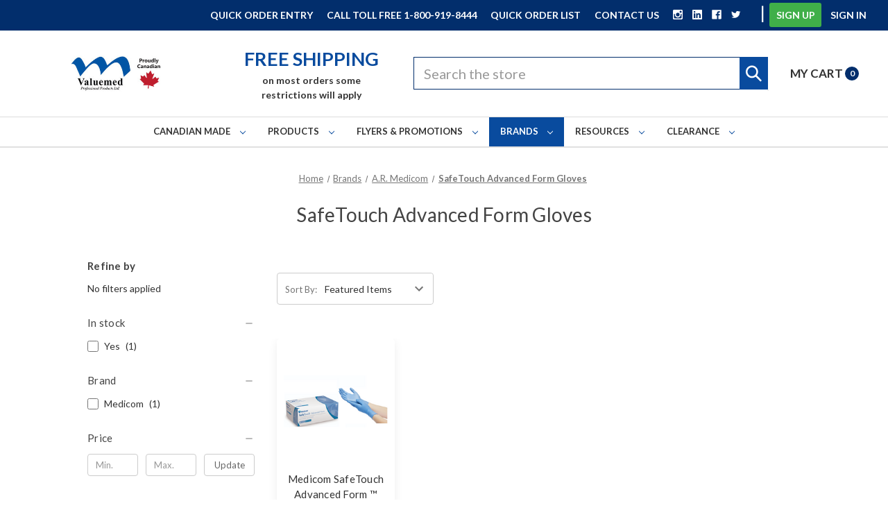

--- FILE ---
content_type: text/html; charset=UTF-8
request_url: https://www.valuemed.ca/safetouch-advanced-form-gloves/
body_size: 44911
content:



<!DOCTYPE html>
<html class="no-js" lang="en">
  <head>
    <title>Brands - A.R. Medicom - SafeTouch Advanced Form Gloves - Valuemed Professional Products</title>
    <link rel="dns-prefetch preconnect" href="https://cdn11.bigcommerce.com/s-cxtzy5268c" crossorigin><link rel="dns-prefetch preconnect" href="https://fonts.googleapis.com/" crossorigin><link rel="dns-prefetch preconnect" href="https://fonts.gstatic.com/" crossorigin> <meta name="keywords" content="medical supplies Canada, canada, dental supplies canada, biological indicators, Nitrile gloves, masks, dental sundries"><link rel='canonical' href='https://www.valuemed.ca/safetouch-advanced-form-gloves/' /><meta name='platform' content='bigcommerce.stencil' />  

    <link href="https://cdn11.bigcommerce.com/s-cxtzy5268c/product_images/value-med-favicon.png?t=1606383134" rel="shortcut icon" />
    <meta name="viewport" content="width=device-width, initial-scale=1, maximum-scale=1" />

    <script>
      document.documentElement.className = document.documentElement.className.replace('no-js', 'js');
    </script>
    <script>
    function browserSupportsAllFeatures() {
        return window.Promise
            && window.fetch
            && window.URL
            && window.URLSearchParams
            && window.WeakMap
            // object-fit support
            && ('objectFit' in document.documentElement.style);
    }

    function loadScript(src) {
        var js = document.createElement('script');
        js.src = src;
        js.onerror = function () {
            console.error('Failed to load polyfill script ' + src);
        };
        document.head.appendChild(js);
    }

    if (!browserSupportsAllFeatures()) {
        loadScript('https://cdn11.bigcommerce.com/s-cxtzy5268c/stencil/2ca99ab0-ced1-013e-e0b8-2ab9d26301b8/e/d5c37520-c8cc-013e-fec0-3e110a4fef64/dist/theme-bundle.polyfills.js');
    }
</script>
 
    <script>
      window.lazySizesConfig = window.lazySizesConfig || {};
      window.lazySizesConfig.loadMode = 1;
    </script>
    <script async src="https://cdn11.bigcommerce.com/s-cxtzy5268c/stencil/2ca99ab0-ced1-013e-e0b8-2ab9d26301b8/e/d5c37520-c8cc-013e-fec0-3e110a4fef64/dist/theme-bundle.head_async.js"></script>

    <link href="https://fonts.googleapis.com/css?family=Lato:700,500,400&display=swap" rel="stylesheet">
    <link data-stencil-stylesheet href="https://cdn11.bigcommerce.com/s-cxtzy5268c/stencil/2ca99ab0-ced1-013e-e0b8-2ab9d26301b8/e/d5c37520-c8cc-013e-fec0-3e110a4fef64/css/theme-1f9bfbd0-d6ec-013e-c148-1e6a410aeef2.css" rel="stylesheet">
    <!-- Start Tracking Code for analytics_googleanalytics4 -->

<script data-cfasync="false" src="https://cdn11.bigcommerce.com/shared/js/google_analytics4_bodl_subscribers-358423becf5d870b8b603a81de597c10f6bc7699.js" integrity="sha256-gtOfJ3Avc1pEE/hx6SKj/96cca7JvfqllWA9FTQJyfI=" crossorigin="anonymous"></script>
<script data-cfasync="false">
  (function () {
    window.dataLayer = window.dataLayer || [];

    function gtag(){
        dataLayer.push(arguments);
    }

    function initGA4(event) {
         function setupGtag() {
            function configureGtag() {
                gtag('js', new Date());
                gtag('set', 'developer_id.dMjk3Nj', true);
                gtag('config', 'G-25MYQGWS4R');
            }

            var script = document.createElement('script');

            script.src = 'https://www.googletagmanager.com/gtag/js?id=G-25MYQGWS4R';
            script.async = true;
            script.onload = configureGtag;

            document.head.appendChild(script);
        }

        setupGtag();

        if (typeof subscribeOnBodlEvents === 'function') {
            subscribeOnBodlEvents('G-25MYQGWS4R', false);
        }

        window.removeEventListener(event.type, initGA4);
    }

    

    var eventName = document.readyState === 'complete' ? 'consentScriptsLoaded' : 'DOMContentLoaded';
    window.addEventListener(eventName, initGA4, false);
  })()
</script>

<!-- End Tracking Code for analytics_googleanalytics4 -->


<script type="text/javascript">
var BCData = {};
</script>
<script src='https://www.powr.io/powr.js?external-type=bigcommerce' async></script><script src='https://www.powr.io/powr.js?external-type=bigcommerce' async></script><script src='https://cdn.judge.me/widget_preloader.js' defer ></script>

<script>
function eappsDispatchAnalyticsEvent(event, selector, config) {
function sendEvent(config) {
if (typeof ga !== "undefined") {
ga('send', 'event', {
eventAction: config.action,
eventCategory: config.category,
eventLabel: config.label
});
}
if (typeof gtag !== "undefined") {
gtag('event', config.action, {
'event_category': config.category,
'event_label': config.label
});
}
}
function debugEvent(message) {
if (localStorage && localStorage.getItem('eappsAnalyticsDebug') === 'true') {
console.log(message)
}
}
function isHitClass(e, selector) {
debugEvent('Check hit class for ' + selector, e.target);
return e.target && e.target.classList.contains(selector.replace('.', ''))
}
function isHitText(e, selector) {
debugEvent('Check hit text for ' + selector, e.target);
return e.target && e.target.innerText.toLowerCase() === selector.toLowerCase()
}
if (isHitClass(event, selector) || isHitText(event, selector)) {
debugEvent('Event triggered on ' + selector);
sendEvent(config);
}
}
document.addEventListener('click', function (event) {
eappsDispatchAnalyticsEvent(event, 'eapps-form-actions-button', {
action: 'click',
category: 'Apply Button',
label: 'Apply Button Click'
});
}, true);
</script><!-- Google Tag Manager -->
<script>(function(w,d,s,l,i){w[l]=w[l]||[];w[l].push({'gtm.start':
new Date().getTime(),event:'gtm.js'});var f=d.getElementsByTagName(s)[0],
j=d.createElement(s),dl=l!='dataLayer'?'&l='+l:'';j.async=true;j.src=
'https://www.googletagmanager.com/gtm.js?id='+i+dl;f.parentNode.insertBefore(j,f);
})(window,document,'script','dataLayer','GTM-WVSLQ58');</script>
<!-- End Google Tag Manager -->

<script>
    const offer = document.getElementById("offer-script");
    if(offer){
    	offer.onload = (event) => {
  		 window.dataLayer = window.dataLayer || [];
    
    const priceMatchButton = document.getElementById("priceMatch");
    
    console.log("priceMatch",priceMatchButton);
    
    if(priceMatchButton){
        priceMatchButton.addEventListener("click",()=>{
        
        const priceForm = document.getElementById("bestOfferForm");
        console.log("priceForm",priceFrom)
        
        priceForm.addEventListener("submit",function(event){
           
              const formData = new FormData(event.target);
  			  const formProps = Object.fromEntries(formData);
            
        	window.dataLayer.push({
            	event: "price_match",
                form: formProps
            })
            
            console.log(window.dataLayer);
        })
        });
        
    }
	};
    //Price Match Custom Event
   
    }
    
    
</script><script>jdgm = window.jdgm || {};jdgm.SHOP_DOMAIN = 'store-cxtzy5268c.mybigcommerce.com'; jdgm.PLATFORM = 'bigcommerce'; jdgm.PUBLIC_TOKEN = 'NGLKmHFlDboPeyt0sd0YgoLHQcc';</script>
 <script data-cfasync="false" src="https://microapps.bigcommerce.com/bodl-events/1.9.4/index.js" integrity="sha256-Y0tDj1qsyiKBRibKllwV0ZJ1aFlGYaHHGl/oUFoXJ7Y=" nonce="" crossorigin="anonymous"></script>
 <script data-cfasync="false" nonce="">

 (function() {
    function decodeBase64(base64) {
       const text = atob(base64);
       const length = text.length;
       const bytes = new Uint8Array(length);
       for (let i = 0; i < length; i++) {
          bytes[i] = text.charCodeAt(i);
       }
       const decoder = new TextDecoder();
       return decoder.decode(bytes);
    }
    window.bodl = JSON.parse(decodeBase64("[base64]"));
 })()

 </script>

<script nonce="">
(function () {
    var xmlHttp = new XMLHttpRequest();

    xmlHttp.open('POST', 'https://bes.gcp.data.bigcommerce.com/nobot');
    xmlHttp.setRequestHeader('Content-Type', 'application/json');
    xmlHttp.send('{"store_id":"1001298556","timezone_offset":"-6.0","timestamp":"2026-01-22T22:01:53.87718200Z","visit_id":"e916148f-e7d8-43ca-9b4b-6d13e38ba556","channel_id":1}');
})();
</script>



    <script async="" src="https://www.googletagmanager.com/gtag/js?id=UA-742092-1"></script>
    <script>
      window.dataLayer = window.dataLayer || [];

      function gtag() {
        dataLayer.push(arguments);
      }

      gtag('js', new Date());

      gtag('config', 'UA-742092-1');
    </script>


    <!-- Facebook Pixel Code -->

    <script>
      !(function (f, b, e, v, n, t, s) {
        if (f.fbq) return;
        n = f.fbq = function () {
          n.callMethod ? n.callMethod.apply(n, arguments) : n.queue.push(arguments);
        };

        if (!f._fbq) f._fbq = n;
        n.push = n;
        n.loaded = !0;
        n.version = '2.0';

        n.queue = [];
        t = b.createElement(e);
        t.async = !0;

        t.src = v;
        s = b.getElementsByTagName(e)[0];

        s.parentNode.insertBefore(t, s);
      })(
        window,
        document,
        'script',

        'https://connect.facebook.net/en_US/fbevents.js'
      );

      fbq('init', '3601937873238843');

      fbq('track', 'PageView');
    </script>

    <noscript><img height="1" width="1" style="display: none" src="https://www.facebook.com/tr?id=3601937873238843&ev=PageView&noscript=1" /></noscript>

    <!-- End Facebook Pixel Code -->

    <script type="text/javascript" src="//code.jquery.com/jquery-1.7.1.min.js"></script>
    <link rel="stylesheet" href="//code.jquery.com/ui/1.13.0/themes/base/jquery-ui.css" />
    <script src="//code.jquery.com/ui/1.13.0/jquery-ui.js"></script>
    <!-- GA4 Starts -->
<script>


</script>
<!-- GA4 Ends -->
  </head>
  <body>
  <!-- Google Tag Manager (noscript) -->
  <noscript><iframe src="https://www.googletagmanager.com/ns.html?id=GTM-WVSLQ58"
                    height="0" width="0" style="display:none;visibility:hidden"></iframe></noscript>
  <!-- End Google Tag Manager (noscript) -->
    <input type="hidden" name="customer_id" value="">
    <input type="hidden" name="customer_group_id" value="">
    <input type="hidden" name="customer_email" value="">
    <input type="hidden" name="user_token" value="eyJ0eXAiOiJKV1QiLCJhbGciOiJFUzI1NiJ9.eyJjaWQiOlsxXSwiY29ycyI6WyJodHRwczovL3d3dy52YWx1ZW1lZC5jYSJdLCJlYXQiOjE3NjkyNTAyMzcsImlhdCI6MTc2OTA3NzQzNywiaXNzIjoiQkMiLCJzaWQiOjEwMDEyOTg1NTYsInN1YiI6IkJDIiwic3ViX3R5cGUiOjAsInRva2VuX3R5cGUiOjF9.k-YIFSyQm7mAgFZu3DLVLqimNYfMRGMmoH8t2m7iTxlGOqAF4GfaIHtrDzurRKVYHlx5EP4wFWVo0rIAqBnUUw">
    <svg data-src="https://cdn11.bigcommerce.com/s-cxtzy5268c/stencil/2ca99ab0-ced1-013e-e0b8-2ab9d26301b8/e/d5c37520-c8cc-013e-fec0-3e110a4fef64/img/icon-sprite.svg" class="icons-svg-sprite"></svg>

    <!-- <a href="#main-content" class="skip-to-main-link">Skip to main content</a> -->

<header class="header" role="banner" >

    <a href="#" class="mobileMenu-toggle" data-mobile-menu-toggle="menu">
        <span class="mobileMenu-toggleIcon">Toggle menu</span>
    </a>
    <nav class="navUser">
    
    <ul class="navUser-section navUser-section--alt">
        <li class="navUser-item">
            <a class="navUser-action" href="/quick-order/" title="Quick Order Entry" rel="nofollow">Quick Order Entry</a>
        </li>
        <li class="navUser-item">
            <a class="navUser-action" href="tel:1-800-919-8444">Call toll free 1-800-919-8444</a>
        </li>
        <li class="navUser-item">
            <a class="navUser-action" href="/wishlist.php" title="Wishlist" rel="nofollow">Quick Order List</a>
        </li>
        <li class="navUser-item">
            <a class="navUser-action" href="/contact-us/" title="contact us" rel="nofollow">Contact Us</a>
        </li>
        <li class="navUser-item">
            <a class="navUser-action navUser-item--compare"
               href="/compare"
               data-compare-nav
               aria-label="Compare"
            >
                Compare <span class="countPill countPill--positive countPill--alt"></span>
            </a>
        </li>
            <li class="navUser-item navUser-item--social">
                    <ul class="socialLinks socialLinks--alt">
            <li class="socialLinks-item">
                <a class="icon icon--instagram" href="https://www.instagram.com/valuemed_canada/" target="_blank" rel="noopener">
                    <svg><use xlink:href="#icon-instagram" /></svg>
                </a>
            </li>
            <li class="socialLinks-item">
                <a class="icon icon--linkedin" href="https://ca.linkedin.com/company/valuemed-professional-products-ltd" target="_blank" rel="noopener">
                    <svg><use xlink:href="#icon-linkedin" /></svg>
                </a>
            </li>
            <li class="socialLinks-item">
                <a class="icon icon--facebook" href="https://www.facebook.com/ValuemedCanada/" target="_blank" rel="noopener">
                    <svg><use xlink:href="#icon-facebook" /></svg>
                </a>
            </li>
            <li class="socialLinks-item">
                <a class="icon icon--twitter" href="https://twitter.com/valuemed_canada" target="_blank" rel="noopener">
                    <svg><use xlink:href="#icon-twitter" /></svg>
                </a>
            </li>
    </ul>
            </li>
            <li class="navUser-item navUser-item--divider">|</li>
        <li class="navUser-item navUser-item--account">
                <a class="navUser-action sign-up-button"
                   href="/become-a-customer/"
                   aria-label="Register"
                >
                    Sign Up
                </a>

<!--                <a class="navUser-action"-->
<!--                   href="/login.php"-->
<!--                   aria-label="Sign in"-->
<!--                >-->
<!--                    Sign in-->
<!--                </a>-->
                <a class="navUser-action sign-in-button"
                   href="#"
                   aria-label="Sign in"
                >
                    Sign in
                </a>
        </li>
    <!-- </ul>
    <div class="dropdown dropdown--quickSearch" id="quickSearch" aria-hidden="true" tabindex="-1" data-prevent-quick-search-close>
        <div class="container">
    <form class="form search-form" action="/search.php">
        <fieldset class="form-fieldset">
            <div class="form-field">
                <label class="is-srOnly" for="search_query">Search</label>
                <input class="form-input" name="search_query" id="search_query" data-error-message="Search field cannot be empty." placeholder="Search the store" autocomplete="off">
            </div>
        </fieldset>
        <button type="submit" class="search-button"><svg class="search__icon icon"><svg viewBox="0 0 21 21" id="svg-search"><title>search</title> <path d="M20.997,19.365 C20.997,19.365 19.365,21.009 19.365,21.009 C19.365,21.009 12.993,14.594 12.993,14.594 C11.629,15.651 9.926,16.287 8.072,16.287 C3.608,16.287 -0.010,12.643 -0.010,8.148 C-0.010,3.653 3.608,0.010 8.072,0.010 C12.536,0.010 16.154,3.653 16.154,8.148 C16.154,9.936 15.575,11.584 14.604,12.927 C14.604,12.927 20.997,19.365 20.997,19.365 ZM8.073,2.333 C4.885,2.333 2.300,4.936 2.300,8.146 C2.300,11.357 4.885,13.959 8.073,13.959 C11.262,13.959 13.847,11.357 13.847,8.146 C13.847,4.936 11.262,2.333 8.073,2.333 Z"></path> </svg></svg></button>
    </form>
    <section class="quickSearchResults" data-bind="html: results"></section>
</div>
    </div> -->
</nav>

    <div class="header-nav-wrapper">
        <div class="header-nav-left">
            <div class="header-logo header-logo--center">
                <a href="https://www.valuemed.ca/" class="header-logo__link">
            <div class="header-logo-image-container">
                <img class="header-logo-image" src="https://cdn11.bigcommerce.com/s-cxtzy5268c/images/stencil/250x100/logo_and_proudly_canadian_5_1721151300__12227.original.jpg" alt="Valuemed Professional Products" title="Valuemed Professional Products">
            </div>
</a>
            </div>
        </div>
        <div class="header-nav-right">
            <div class="header-nav-right-top">
                <div class="cta cta-desktop">
                    <a class=" navUser-action call-us"
                       href="https://www.valuemed.ca/shipping-returns/"
                       data-compare-nav
                       aria-label="call to action"
                    >
                        <span>free shipping</span> <p>on most orders some</p> <p>restrictions will apply</p>
                    </a>
                </div>
                <div class="header-search">
                    <div class="dropdown dropdown--quickSearch" id="quickSearch" aria-hidden="true" tabindex="-1" data-prevent-quick-search-close>
                        <div class="container">
    <form class="form search-form" action="/search.php">
        <fieldset class="form-fieldset">
            <div class="form-field">
                <label class="is-srOnly" for="search_query">Search</label>
                <input class="form-input" name="search_query" id="search_query" data-error-message="Search field cannot be empty." placeholder="Search the store" autocomplete="off">
            </div>
        </fieldset>
        <button type="submit" class="search-button"><svg class="search__icon icon"><svg viewBox="0 0 21 21" id="svg-search"><title>search</title> <path d="M20.997,19.365 C20.997,19.365 19.365,21.009 19.365,21.009 C19.365,21.009 12.993,14.594 12.993,14.594 C11.629,15.651 9.926,16.287 8.072,16.287 C3.608,16.287 -0.010,12.643 -0.010,8.148 C-0.010,3.653 3.608,0.010 8.072,0.010 C12.536,0.010 16.154,3.653 16.154,8.148 C16.154,9.936 15.575,11.584 14.604,12.927 C14.604,12.927 20.997,19.365 20.997,19.365 ZM8.073,2.333 C4.885,2.333 2.300,4.936 2.300,8.146 C2.300,11.357 4.885,13.959 8.073,13.959 C11.262,13.959 13.847,11.357 13.847,8.146 C13.847,4.936 11.262,2.333 8.073,2.333 Z"></path> </svg></svg></button>
    </form>
    <section class="quickSearchResults" data-bind="html: results"></section>
</div>
                    </div>
                </div>
                <div class="navUser-wrapper ">
                    <li class="navUser-item--cart">
                        <a class="navUser-action cart-preview"
                           data-cart-preview
                           data-dropdown="cart-preview-dropdown"
                           data-options="align:right"
                           href="/cart.php"
                           aria-label="Cart"
                        >
                            <div class="cart-text">my cart</div>
                            <span class="countPill  cart-quantity"></span>
                        </a>

                        <div class="dropdown-menu" id="cart-preview-dropdown" data-dropdown-content aria-hidden="true"></div>
                    </li>
            </div>
            </div>
        </div>

    </div>
    <div class="header-nav-right-bottom">
        <div class="navPages-container" id="menu" data-menu>
            <nav class="navPages">
    <!-- <div class="navPages-quickSearch">
        <div class="container">
    <form class="form search-form" action="/search.php">
        <fieldset class="form-fieldset">
            <div class="form-field">
                <label class="is-srOnly" for="search_query">Search</label>
                <input class="form-input" name="search_query" id="search_query" data-error-message="Search field cannot be empty." placeholder="Search the store" autocomplete="off">
            </div>
        </fieldset>
        <button type="submit" class="search-button"><svg class="search__icon icon"><svg viewBox="0 0 21 21" id="svg-search"><title>search</title> <path d="M20.997,19.365 C20.997,19.365 19.365,21.009 19.365,21.009 C19.365,21.009 12.993,14.594 12.993,14.594 C11.629,15.651 9.926,16.287 8.072,16.287 C3.608,16.287 -0.010,12.643 -0.010,8.148 C-0.010,3.653 3.608,0.010 8.072,0.010 C12.536,0.010 16.154,3.653 16.154,8.148 C16.154,9.936 15.575,11.584 14.604,12.927 C14.604,12.927 20.997,19.365 20.997,19.365 ZM8.073,2.333 C4.885,2.333 2.300,4.936 2.300,8.146 C2.300,11.357 4.885,13.959 8.073,13.959 C11.262,13.959 13.847,11.357 13.847,8.146 C13.847,4.936 11.262,2.333 8.073,2.333 Z"></path> </svg></svg></button>
    </form>
    <section class="quickSearchResults" data-bind="html: results"></section>
</div>
    </div> -->
    <ul class="navPages-list  navPages-list-depth-max nav-alternate">
        
            <li class="navPages-item">
                    <a class="navPages-action navPages-action-depth-max has-subMenu is-root"
       href="https://www.valuemed.ca/canadian-made/"
       data-collapsible="navPages-1117"
       aria-label="Canadian Made"
    >
        Canadian Made
        <i class="icon navPages-action-moreIcon" aria-hidden="true">
            <svg><use xlink:href="#icon-chevron-down" /></svg>
        </i>
    </a>
    <div class="navPage-subMenu navPage-subMenu-horizontal" id="navPages-1117" aria-hidden="true" tabindex="-1">
    <ul class="navPage-subMenu-list">
        <li class="navPage-subMenu-item-parent">
            <a class="navPage-subMenu-action navPages-action navPages-action-depth-max" href="https://www.valuemed.ca/canadian-made/">All Canadian Made</a>
        </li>
            <li class="navPage-subMenu-item-child">
                    <a class="navPage-subMenu-action navPages-action" href="https://www.valuemed.ca/canadian-barriers/">Canadian Barriers</a>
            </li>
            <li class="navPage-subMenu-item-child">
                    <a class="navPage-subMenu-action navPages-action" href="https://www.valuemed.ca/canadian-cleaners/">Canadian Cleaners</a>
            </li>
            <li class="navPage-subMenu-item-child">
                    <a class="navPage-subMenu-action navPages-action" href="https://www.valuemed.ca/canadian-equipment/">Canadian Equipment</a>
            </li>
            <li class="navPage-subMenu-item-child">
                    <a class="navPage-subMenu-action navPages-action" href="https://www.valuemed.ca/canadian-face-masks/">Canadian Face Masks</a>
            </li>
            <li class="navPage-subMenu-item-child">
                    <a class="navPage-subMenu-action navPages-action" href="https://www.valuemed.ca/canadian-hand-care/">Canadian Hand Care</a>
            </li>
            <li class="navPage-subMenu-item-child">
                    <a class="navPage-subMenu-action navPages-action" href="https://www.valuemed.ca/canadian-preventatives/">Canadian Preventatives</a>
            </li>
            <li class="navPage-subMenu-item-child">
                    <a class="navPage-subMenu-action navPages-action" href="https://www.valuemed.ca/canadian-teeth-whitening/">Canadian Teeth Whitening</a>
            </li>
    </ul>
</div>
            </li>
            <li class="navPages-item">
                    <a class="navPages-action navPages-action-depth-max has-subMenu is-root"
       href="https://www.valuemed.ca/products/"
       data-collapsible="navPages-1112"
       aria-label="Products"
    >
        Products
        <i class="icon navPages-action-moreIcon" aria-hidden="true">
            <svg><use xlink:href="#icon-chevron-down" /></svg>
        </i>
    </a>
    <div class="navPage-subMenu navPage-subMenu-horizontal" id="navPages-1112" aria-hidden="true" tabindex="-1">
    <ul class="navPage-subMenu-list">
        <li class="navPage-subMenu-item-parent">
            <a class="navPage-subMenu-action navPages-action navPages-action-depth-max" href="https://www.valuemed.ca/products/">All Products</a>
        </li>
            <li class="navPage-subMenu-item-child">
                    <a class="navPage-subMenu-action navPages-action navPages-action-depth-max has-subMenu" href="https://www.valuemed.ca/medical-supplies/" data-collapsible="navPages-31">
                        Medical Supplies<i class="icon navPages-action-moreIcon" aria-hidden="true"><svg><use xlink:href="#icon-chevron-down" /></svg></i>
                    </a>
                    <div class="navPage-subMenu navPage-subMenu-horizontal" id="navPages-31" aria-hidden="true" tabindex="-1">
    <ul class="navPage-subMenu-list">
        <li class="navPage-subMenu-item-parent">
            <a class="navPage-subMenu-action navPages-action navPages-action-depth-max" href="https://www.valuemed.ca/medical-supplies/">All Medical Supplies</a>
        </li>
            <li class="navPage-subMenu-item-child">
                    <a class="navPage-subMenu-action navPages-action" href="https://www.valuemed.ca/medical-supplies/aed-defibrillator/">AED - Defibrillator</a>
            </li>
            <li class="navPage-subMenu-item-child">
                    <a class="navPage-subMenu-action navPages-action" href="https://www.valuemed.ca/circumcision-clinic/">Circumcision Clinic</a>
            </li>
            <li class="navPage-subMenu-item-child">
                    <a class="navPage-subMenu-action navPages-action" href="https://www.valuemed.ca/medical-supplies/anesthetics-injectibles-topicals-cryosurgery/">Anesthetics, Injectibles, Topicals, Cryosurgery</a>
            </li>
            <li class="navPage-subMenu-item-child">
                    <a class="navPage-subMenu-action navPages-action" href="https://www.valuemed.ca/medical-supplies/apparel/">Medical PPE Supplies &amp; Apparel</a>
            </li>
            <li class="navPage-subMenu-item-child">
                    <a class="navPage-subMenu-action navPages-action" href="https://www.valuemed.ca/casting-room/">Medical Casting Supplies</a>
            </li>
            <li class="navPage-subMenu-item-child">
                    <a class="navPage-subMenu-action navPages-action" href="https://www.valuemed.ca/medical-supplies/clinic-janitorial/">Clinic &amp; Janitorial</a>
            </li>
            <li class="navPage-subMenu-item-child">
                    <a class="navPage-subMenu-action navPages-action navPages-action-depth-max has-subMenu" href="https://www.valuemed.ca/medical-supplies/equipment/" data-collapsible="navPages-277">
                        Equipment<i class="icon navPages-action-moreIcon" aria-hidden="true"><svg><use xlink:href="#icon-chevron-down" /></svg></i>
                    </a>
                    <div class="navPage-subMenu navPage-subMenu-horizontal" id="navPages-277" aria-hidden="true" tabindex="-1">
    <ul class="navPage-subMenu-list">
        <li class="navPage-subMenu-item-parent">
            <a class="navPage-subMenu-action navPages-action navPages-action-depth-max" href="https://www.valuemed.ca/medical-supplies/equipment/">All Equipment</a>
        </li>
            <li class="navPage-subMenu-item-child">
                    <a class="navPage-subMenu-action navPages-action" href="https://www.valuemed.ca/accessories-parts/">Accessories &amp; Parts</a>
            </li>
            <li class="navPage-subMenu-item-child">
                    <a class="navPage-subMenu-action navPages-action navPages-action-depth-max has-subMenu" href="https://www.valuemed.ca/medical-supplies/equipment/autoclaves-sterilizers-accessories/" data-collapsible="navPages-374">
                        Autoclaves (Sterilizers) &amp; Accessories<i class="icon navPages-action-moreIcon" aria-hidden="true"><svg><use xlink:href="#icon-chevron-down" /></svg></i>
                    </a>
                    <div class="navPage-subMenu navPage-subMenu-horizontal" id="navPages-374" aria-hidden="true" tabindex="-1">
    <ul class="navPage-subMenu-list">
        <li class="navPage-subMenu-item-parent">
            <a class="navPage-subMenu-action navPages-action navPages-action-depth-max" href="https://www.valuemed.ca/medical-supplies/equipment/autoclaves-sterilizers-accessories/">All Autoclaves (Sterilizers) &amp; Accessories</a>
        </li>
            <li class="navPage-subMenu-item-child">
                    <a class="navPage-subMenu-action navPages-action" href="https://www.valuemed.ca/medical-supplies/equipment/autoclaves-sterilizers-accessories/parts-accessories/">Autoclave Accessories</a>
            </li>
    </ul>
</div>
            </li>
            <li class="navPage-subMenu-item-child">
                    <a class="navPage-subMenu-action navPages-action" href="https://www.valuemed.ca/carts/">Carts</a>
            </li>
            <li class="navPage-subMenu-item-child">
                    <a class="navPage-subMenu-action navPages-action" href="https://www.valuemed.ca/medical-supplies/equipment/electrosurgical/">Electrosurgical Instruments</a>
            </li>
            <li class="navPage-subMenu-item-child">
                    <a class="navPage-subMenu-action navPages-action" href="https://www.valuemed.ca/medical-supplies/equipment/manual-exam-tables-and-treatment-tables/">Manual Exam Tables and Treatment Tables</a>
            </li>
            <li class="navPage-subMenu-item-child">
                    <a class="navPage-subMenu-action navPages-action" href="https://www.valuemed.ca/basin-and-bowls/">Medical Basins and Bowls</a>
            </li>
            <li class="navPage-subMenu-item-child">
                    <a class="navPage-subMenu-action navPages-action" href="https://www.valuemed.ca/medical-supplies/equipment/medical-seating-chairs-stools/">Medical Chairs &amp; Stools</a>
            </li>
            <li class="navPage-subMenu-item-child">
                    <a class="navPage-subMenu-action navPages-action navPages-action-depth-max has-subMenu" href="https://www.valuemed.ca/medical-supplies/equipment/diagnostics/" data-collapsible="navPages-495">
                        Medical Diagnostic Equipment<i class="icon navPages-action-moreIcon" aria-hidden="true"><svg><use xlink:href="#icon-chevron-down" /></svg></i>
                    </a>
                    <div class="navPage-subMenu navPage-subMenu-horizontal" id="navPages-495" aria-hidden="true" tabindex="-1">
    <ul class="navPage-subMenu-list">
        <li class="navPage-subMenu-item-parent">
            <a class="navPage-subMenu-action navPages-action navPages-action-depth-max" href="https://www.valuemed.ca/medical-supplies/equipment/diagnostics/">All Medical Diagnostic Equipment</a>
        </li>
            <li class="navPage-subMenu-item-child">
                    <a class="navPage-subMenu-action navPages-action navPages-action-depth-max has-subMenu" href="https://www.valuemed.ca/medical-supplies/equipment/diagnostics/blood-pressure-vital-signs/" data-collapsible="navPages-722">
                        Blood Pressure &amp; Vital Signs Monitors<i class="icon navPages-action-moreIcon" aria-hidden="true"><svg><use xlink:href="#icon-chevron-down" /></svg></i>
                    </a>
                    <div class="navPage-subMenu navPage-subMenu-horizontal" id="navPages-722" aria-hidden="true" tabindex="-1">
    <ul class="navPage-subMenu-list">
        <li class="navPage-subMenu-item-parent">
            <a class="navPage-subMenu-action navPages-action navPages-action-depth-max" href="https://www.valuemed.ca/medical-supplies/equipment/diagnostics/blood-pressure-vital-signs/">All Blood Pressure &amp; Vital Signs Monitors</a>
        </li>
            <li class="navPage-subMenu-item-child">
                    <a class="navPage-subMenu-action navPages-action" href="https://www.valuemed.ca/medical-supplies/equipment/diagnostics/blood-pressure-vital-signs/accessories-inflation-systems-cuffs-etc/">Accessories: Inflation Systems, Cuffs, etc</a>
            </li>
            <li class="navPage-subMenu-item-child">
                    <a class="navPage-subMenu-action navPages-action" href="https://www.valuemed.ca/medical-supplies/equipment/diagnostics/blood-pressure-vital-signs/aneroids-non-digital-blood-pressure/">Aneroid Sphygmomanometers</a>
            </li>
    </ul>
</div>
            </li>
            <li class="navPage-subMenu-item-child">
                    <a class="navPage-subMenu-action navPages-action" href="https://www.valuemed.ca/medical-supplies/equipment/diagnostics/dopplers/">Dopplers</a>
            </li>
            <li class="navPage-subMenu-item-child">
                    <a class="navPage-subMenu-action navPages-action navPages-action-depth-max has-subMenu" href="https://www.valuemed.ca/medical-supplies/equipment/diagnostics/ecg/" data-collapsible="navPages-721">
                        ECG<i class="icon navPages-action-moreIcon" aria-hidden="true"><svg><use xlink:href="#icon-chevron-down" /></svg></i>
                    </a>
                    <div class="navPage-subMenu navPage-subMenu-horizontal" id="navPages-721" aria-hidden="true" tabindex="-1">
    <ul class="navPage-subMenu-list">
        <li class="navPage-subMenu-item-parent">
            <a class="navPage-subMenu-action navPages-action navPages-action-depth-max" href="https://www.valuemed.ca/medical-supplies/equipment/diagnostics/ecg/">All ECG</a>
        </li>
            <li class="navPage-subMenu-item-child">
                    <a class="navPage-subMenu-action navPages-action" href="https://www.valuemed.ca/medical-supplies/equipment/diagnostics/ecg/ecg-equipment/">ECG Equipment</a>
            </li>
            <li class="navPage-subMenu-item-child">
                    <a class="navPage-subMenu-action navPages-action" href="https://www.valuemed.ca/electrodes-accessories/">Electrodes &amp; Accessories</a>
            </li>
    </ul>
</div>
            </li>
            <li class="navPage-subMenu-item-child">
                    <a class="navPage-subMenu-action navPages-action" href="https://www.valuemed.ca/diagnostic-sets-wall-boards/">Integrated Diagnostic Sets &amp; Wall Boards</a>
            </li>
            <li class="navPage-subMenu-item-child">
                    <a class="navPage-subMenu-action navPages-action" href="https://www.valuemed.ca/medical-supplies/equipment/diagnostics/pulse-oximeters/">Pulse Oximeters</a>
            </li>
            <li class="navPage-subMenu-item-child">
                    <a class="navPage-subMenu-action navPages-action" href="https://www.valuemed.ca/medical-supplies/equipment/diagnostics/spirometry/">Spirometry Equipment</a>
            </li>
            <li class="navPage-subMenu-item-child">
                    <a class="navPage-subMenu-action navPages-action" href="https://www.valuemed.ca/medical-supplies/equipment/diagnostics/stethoscopes/">Stethoscopes</a>
            </li>
            <li class="navPage-subMenu-item-child">
                    <a class="navPage-subMenu-action navPages-action" href="https://www.valuemed.ca/medical-supplies/equipment/diagnostics/thermometers-probe-covers/">Thermometers &amp; Probe Covers</a>
            </li>
    </ul>
</div>
            </li>
            <li class="navPage-subMenu-item-child">
                    <a class="navPage-subMenu-action navPages-action navPages-action-depth-max has-subMenu" href="https://www.valuemed.ca/medical-supplies/equipment/lighting/" data-collapsible="navPages-500">
                        Medical Exam Lights<i class="icon navPages-action-moreIcon" aria-hidden="true"><svg><use xlink:href="#icon-chevron-down" /></svg></i>
                    </a>
                    <div class="navPage-subMenu navPage-subMenu-horizontal" id="navPages-500" aria-hidden="true" tabindex="-1">
    <ul class="navPage-subMenu-list">
        <li class="navPage-subMenu-item-parent">
            <a class="navPage-subMenu-action navPages-action navPages-action-depth-max" href="https://www.valuemed.ca/medical-supplies/equipment/lighting/">All Medical Exam Lights</a>
        </li>
            <li class="navPage-subMenu-item-child">
                    <a class="navPage-subMenu-action navPages-action" href="https://www.valuemed.ca/medical-supplies/equipment/lighting/accessories/">Accessories</a>
            </li>
    </ul>
</div>
            </li>
            <li class="navPage-subMenu-item-child">
                    <a class="navPage-subMenu-action navPages-action" href="https://www.valuemed.ca/filters/">Medical Filters</a>
            </li>
            <li class="navPage-subMenu-item-child">
                    <a class="navPage-subMenu-action navPages-action" href="https://www.valuemed.ca/medical-supplies/equipment/scales-and-measuring-tools/">Medical Weight Scales &amp; Measuring Tools</a>
            </li>
            <li class="navPage-subMenu-item-child">
                    <a class="navPage-subMenu-action navPages-action" href="https://www.valuemed.ca/medical-supplies/equipment/power-tables/">Power Tables &amp; Procedure Chairs</a>
            </li>
            <li class="navPage-subMenu-item-child">
                    <a class="navPage-subMenu-action navPages-action" href="https://www.valuemed.ca/medical-supplies/equipment/wheelchairs-walkers/">Wheelchairs &amp; Walkers</a>
            </li>
    </ul>
</div>
            </li>
            <li class="navPage-subMenu-item-child">
                    <a class="navPage-subMenu-action navPages-action" href="https://www.valuemed.ca/medical-supplies/eye-wash-stations-first-aid-kits/">Eye Wash Stations &amp; First Aid Kits</a>
            </li>
            <li class="navPage-subMenu-item-child">
                    <a class="navPage-subMenu-action navPages-action navPages-action-depth-max has-subMenu" href="https://www.valuemed.ca/medical-supplies/foot-care-podiatry/" data-collapsible="navPages-245">
                        Podiatry Supplies<i class="icon navPages-action-moreIcon" aria-hidden="true"><svg><use xlink:href="#icon-chevron-down" /></svg></i>
                    </a>
                    <div class="navPage-subMenu navPage-subMenu-horizontal" id="navPages-245" aria-hidden="true" tabindex="-1">
    <ul class="navPage-subMenu-list">
        <li class="navPage-subMenu-item-parent">
            <a class="navPage-subMenu-action navPages-action navPages-action-depth-max" href="https://www.valuemed.ca/medical-supplies/foot-care-podiatry/">All Podiatry Supplies</a>
        </li>
            <li class="navPage-subMenu-item-child">
                    <a class="navPage-subMenu-action navPages-action navPages-action-depth-max has-subMenu" href="https://www.valuemed.ca/medical-supplies/foot-care-podiatry/consumables/" data-collapsible="navPages-372">
                        Consumables<i class="icon navPages-action-moreIcon" aria-hidden="true"><svg><use xlink:href="#icon-chevron-down" /></svg></i>
                    </a>
                    <div class="navPage-subMenu navPage-subMenu-horizontal" id="navPages-372" aria-hidden="true" tabindex="-1">
    <ul class="navPage-subMenu-list">
        <li class="navPage-subMenu-item-parent">
            <a class="navPage-subMenu-action navPages-action navPages-action-depth-max" href="https://www.valuemed.ca/medical-supplies/foot-care-podiatry/consumables/">All Consumables</a>
        </li>
            <li class="navPage-subMenu-item-child">
                    <a class="navPage-subMenu-action navPages-action" href="https://www.valuemed.ca/paper-towel/">Cases of Paper Towels</a>
            </li>
    </ul>
</div>
            </li>
            <li class="navPage-subMenu-item-child">
                    <a class="navPage-subMenu-action navPages-action" href="https://www.valuemed.ca/medical-supplies/foot-care-podiatry/equipment-exam-room-furnishings/">Equipment &amp; Exam Room Furnishings</a>
            </li>
            <li class="navPage-subMenu-item-child">
                    <a class="navPage-subMenu-action navPages-action" href="https://www.valuemed.ca/medical-supplies/foot-care-podiatry/infection-control-sterilization/">Infection Control &amp; Sterilization</a>
            </li>
            <li class="navPage-subMenu-item-child">
                    <a class="navPage-subMenu-action navPages-action navPages-action-depth-max has-subMenu" href="https://www.valuemed.ca/medical-supplies/foot-care-podiatry/pedifix/" data-collapsible="navPages-432">
                        Pedifix<i class="icon navPages-action-moreIcon" aria-hidden="true"><svg><use xlink:href="#icon-chevron-down" /></svg></i>
                    </a>
                    <div class="navPage-subMenu navPage-subMenu-horizontal" id="navPages-432" aria-hidden="true" tabindex="-1">
    <ul class="navPage-subMenu-list">
        <li class="navPage-subMenu-item-parent">
            <a class="navPage-subMenu-action navPages-action navPages-action-depth-max" href="https://www.valuemed.ca/medical-supplies/foot-care-podiatry/pedifix/">All Pedifix</a>
        </li>
            <li class="navPage-subMenu-item-child">
                    <a class="navPage-subMenu-action navPages-action" href="https://www.valuemed.ca/medical-supplies/foot-care-podiatry/pedifix/toe-management/">Toe Management</a>
            </li>
    </ul>
</div>
            </li>
            <li class="navPage-subMenu-item-child">
                    <a class="navPage-subMenu-action navPages-action" href="https://www.valuemed.ca/medical-supplies/foot-care-podiatry/instruments-files-burs/">Podiatry Instruments</a>
            </li>
            <li class="navPage-subMenu-item-child">
                    <a class="navPage-subMenu-action navPages-action navPages-action-depth-max has-subMenu" href="https://www.valuemed.ca/medical-supplies/foot-care-podiatry/apparel/" data-collapsible="navPages-452">
                        Surgical Medical Masks<i class="icon navPages-action-moreIcon" aria-hidden="true"><svg><use xlink:href="#icon-chevron-down" /></svg></i>
                    </a>
                    <div class="navPage-subMenu navPage-subMenu-horizontal" id="navPages-452" aria-hidden="true" tabindex="-1">
    <ul class="navPage-subMenu-list">
        <li class="navPage-subMenu-item-parent">
            <a class="navPage-subMenu-action navPages-action navPages-action-depth-max" href="https://www.valuemed.ca/medical-supplies/foot-care-podiatry/apparel/">All Surgical Medical Masks</a>
        </li>
            <li class="navPage-subMenu-item-child">
                    <a class="navPage-subMenu-action navPages-action" href="https://www.valuemed.ca/medical-supplies/foot-care-podiatry/apparel/high-barrier-masks/">High Barrier Masks</a>
            </li>
            <li class="navPage-subMenu-item-child">
                    <a class="navPage-subMenu-action navPages-action" href="https://www.valuemed.ca/medical-supplies/foot-care-podiatry/apparel/n95-masks/">N95 Masks</a>
            </li>
    </ul>
</div>
            </li>
            <li class="navPage-subMenu-item-child">
                    <a class="navPage-subMenu-action navPages-action navPages-action-depth-max has-subMenu" href="https://www.valuemed.ca/medical-supplies/foot-care-podiatry/gloves/" data-collapsible="navPages-407">
                        Gloves<i class="icon navPages-action-moreIcon" aria-hidden="true"><svg><use xlink:href="#icon-chevron-down" /></svg></i>
                    </a>
                    <div class="navPage-subMenu navPage-subMenu-horizontal" id="navPages-407" aria-hidden="true" tabindex="-1">
    <ul class="navPage-subMenu-list">
        <li class="navPage-subMenu-item-parent">
            <a class="navPage-subMenu-action navPages-action navPages-action-depth-max" href="https://www.valuemed.ca/medical-supplies/foot-care-podiatry/gloves/">All Gloves</a>
        </li>
            <li class="navPage-subMenu-item-child">
                    <a class="navPage-subMenu-action navPages-action" href="https://www.valuemed.ca/neoprene-powder-free/">Neoprene Powder Free</a>
            </li>
            <li class="navPage-subMenu-item-child">
                    <a class="navPage-subMenu-action navPages-action" href="https://www.valuemed.ca/medical-supplies/foot-care-podiatry/gloves/latex-powder-free-powdered/">Latex Powder Free &amp; Powdered</a>
            </li>
            <li class="navPage-subMenu-item-child">
                    <a class="navPage-subMenu-action navPages-action" href="https://www.valuemed.ca/medical-supplies/foot-care-podiatry/gloves/sterile-gloves/">Sterile Gloves</a>
            </li>
            <li class="navPage-subMenu-item-child">
                    <a class="navPage-subMenu-action navPages-action" href="https://www.valuemed.ca/medical-supplies/foot-care-podiatry/gloves/nitrile-powder-free/">Nitrile Powder Free</a>
            </li>
            <li class="navPage-subMenu-item-child">
                    <a class="navPage-subMenu-action navPages-action" href="https://www.valuemed.ca/medical-supplies/foot-care-podiatry/gloves/vinyl-powder-free/">Vinyl Powder Free</a>
            </li>
    </ul>
</div>
            </li>
            <li class="navPage-subMenu-item-child">
                    <a class="navPage-subMenu-action navPages-action" href="https://www.valuemed.ca/medical-supplies/foot-care-podiatry/debriding-machines/">Debriding Machines</a>
            </li>
    </ul>
</div>
            </li>
            <li class="navPage-subMenu-item-child">
                    <a class="navPage-subMenu-action navPages-action navPages-action-depth-max has-subMenu" href="https://www.valuemed.ca/medical-supplies/gloves/" data-collapsible="navPages-155">
                        Gloves<i class="icon navPages-action-moreIcon" aria-hidden="true"><svg><use xlink:href="#icon-chevron-down" /></svg></i>
                    </a>
                    <div class="navPage-subMenu navPage-subMenu-horizontal" id="navPages-155" aria-hidden="true" tabindex="-1">
    <ul class="navPage-subMenu-list">
        <li class="navPage-subMenu-item-parent">
            <a class="navPage-subMenu-action navPages-action navPages-action-depth-max" href="https://www.valuemed.ca/medical-supplies/gloves/">All Gloves</a>
        </li>
            <li class="navPage-subMenu-item-child">
                    <a class="navPage-subMenu-action navPages-action" href="https://www.valuemed.ca/medical-supplies/gloves/latex-powder-free-powdered/">Latex Powder Free &amp; Powdered</a>
            </li>
            <li class="navPage-subMenu-item-child">
                    <a class="navPage-subMenu-action navPages-action" href="https://www.valuemed.ca/neoprene-gloves/">Neoprene Gloves</a>
            </li>
            <li class="navPage-subMenu-item-child">
                    <a class="navPage-subMenu-action navPages-action" href="https://www.valuemed.ca/medical-supplies/gloves/nitrile-powder-free/">Nitrile Powder Free</a>
            </li>
            <li class="navPage-subMenu-item-child">
                    <a class="navPage-subMenu-action navPages-action" href="https://www.valuemed.ca/medical-supplies/gloves/vinyl-powder-free/">Vinyl Powder Free Gloves</a>
            </li>
            <li class="navPage-subMenu-item-child">
                    <a class="navPage-subMenu-action navPages-action" href="https://www.valuemed.ca/medical-supplies/gloves/glove-box-holders-dispensers/">Glove Box Holders &amp; Dispensers</a>
            </li>
            <li class="navPage-subMenu-item-child">
                    <a class="navPage-subMenu-action navPages-action" href="https://www.valuemed.ca/medical-supplies/gloves/sterile-gloves/">Sterile Gloves</a>
            </li>
    </ul>
</div>
            </li>
            <li class="navPage-subMenu-item-child">
                    <a class="navPage-subMenu-action navPages-action navPages-action-depth-max has-subMenu" href="https://www.valuemed.ca/gynecology/" data-collapsible="navPages-942">
                        Gynecology Instruments<i class="icon navPages-action-moreIcon" aria-hidden="true"><svg><use xlink:href="#icon-chevron-down" /></svg></i>
                    </a>
                    <div class="navPage-subMenu navPage-subMenu-horizontal" id="navPages-942" aria-hidden="true" tabindex="-1">
    <ul class="navPage-subMenu-list">
        <li class="navPage-subMenu-item-parent">
            <a class="navPage-subMenu-action navPages-action navPages-action-depth-max" href="https://www.valuemed.ca/gynecology/">All Gynecology Instruments</a>
        </li>
            <li class="navPage-subMenu-item-child">
                    <a class="navPage-subMenu-action navPages-action" href="https://www.valuemed.ca/pessaries-1/">Pessaries</a>
            </li>
            <li class="navPage-subMenu-item-child">
                    <a class="navPage-subMenu-action navPages-action" href="https://www.valuemed.ca/speculums/">Speculums</a>
            </li>
    </ul>
</div>
            </li>
            <li class="navPage-subMenu-item-child">
                    <a class="navPage-subMenu-action navPages-action" href="https://www.valuemed.ca/implants/">Implants</a>
            </li>
            <li class="navPage-subMenu-item-child">
                    <a class="navPage-subMenu-action navPages-action navPages-action-depth-max has-subMenu" href="https://www.valuemed.ca/medical-supplies/infection-prevention-instrument-reprocessing/" data-collapsible="navPages-134">
                        Infection Prevention &amp; Instrument Reprocessing<i class="icon navPages-action-moreIcon" aria-hidden="true"><svg><use xlink:href="#icon-chevron-down" /></svg></i>
                    </a>
                    <div class="navPage-subMenu navPage-subMenu-horizontal" id="navPages-134" aria-hidden="true" tabindex="-1">
    <ul class="navPage-subMenu-list">
        <li class="navPage-subMenu-item-parent">
            <a class="navPage-subMenu-action navPages-action navPages-action-depth-max" href="https://www.valuemed.ca/medical-supplies/infection-prevention-instrument-reprocessing/">All Infection Prevention &amp; Instrument Reprocessing</a>
        </li>
            <li class="navPage-subMenu-item-child">
                    <a class="navPage-subMenu-action navPages-action" href="https://www.valuemed.ca/barriers/">Barriers</a>
            </li>
            <li class="navPage-subMenu-item-child">
                    <a class="navPage-subMenu-action navPages-action" href="https://www.valuemed.ca/medical-supplies/infection-prevention-instrument-reprocessing/disinfection/">Disinfection</a>
            </li>
            <li class="navPage-subMenu-item-child">
                    <a class="navPage-subMenu-action navPages-action navPages-action-depth-max has-subMenu" href="https://www.valuemed.ca/medical-supplies/infection-prevention-instrument-reprocessing/instrument-cleaning-care/" data-collapsible="navPages-455">
                        Instrument Cleaning &amp; Care<i class="icon navPages-action-moreIcon" aria-hidden="true"><svg><use xlink:href="#icon-chevron-down" /></svg></i>
                    </a>
                    <div class="navPage-subMenu navPage-subMenu-horizontal" id="navPages-455" aria-hidden="true" tabindex="-1">
    <ul class="navPage-subMenu-list">
        <li class="navPage-subMenu-item-parent">
            <a class="navPage-subMenu-action navPages-action navPages-action-depth-max" href="https://www.valuemed.ca/medical-supplies/infection-prevention-instrument-reprocessing/instrument-cleaning-care/">All Instrument Cleaning &amp; Care</a>
        </li>
            <li class="navPage-subMenu-item-child">
                    <a class="navPage-subMenu-action navPages-action" href="https://www.valuemed.ca/medical-supplies/infection-prevention-instrument-reprocessing/instrument-cleaning-care/instrument-tip-protectors-identification/">Instrument Tip Protectors &amp; Identification</a>
            </li>
    </ul>
</div>
            </li>
            <li class="navPage-subMenu-item-child">
                    <a class="navPage-subMenu-action navPages-action navPages-action-depth-max has-subMenu" href="https://www.valuemed.ca/medical-supplies/infection-prevention-instrument-reprocessing/ppe-personal-protective-equipment/" data-collapsible="navPages-466">
                        PPE Personal Protective Equipment<i class="icon navPages-action-moreIcon" aria-hidden="true"><svg><use xlink:href="#icon-chevron-down" /></svg></i>
                    </a>
                    <div class="navPage-subMenu navPage-subMenu-horizontal" id="navPages-466" aria-hidden="true" tabindex="-1">
    <ul class="navPage-subMenu-list">
        <li class="navPage-subMenu-item-parent">
            <a class="navPage-subMenu-action navPages-action navPages-action-depth-max" href="https://www.valuemed.ca/medical-supplies/infection-prevention-instrument-reprocessing/ppe-personal-protective-equipment/">All PPE Personal Protective Equipment</a>
        </li>
            <li class="navPage-subMenu-item-child">
                    <a class="navPage-subMenu-action navPages-action" href="https://www.valuemed.ca/medical-shoe-covers/">Medical Shoe Covers</a>
            </li>
    </ul>
</div>
            </li>
            <li class="navPage-subMenu-item-child">
                    <a class="navPage-subMenu-action navPages-action" href="https://www.valuemed.ca/medical-supplies/infection-prevention-instrument-reprocessing/respiratory-etiquette-signs/">Respiratory Etiquette Signs</a>
            </li>
            <li class="navPage-subMenu-item-child">
                    <a class="navPage-subMenu-action navPages-action navPages-action-depth-max has-subMenu" href="https://www.valuemed.ca/medical-supplies/infection-prevention-instrument-reprocessing/sterilization-supplies/" data-collapsible="navPages-373">
                        Sterilization Supplies<i class="icon navPages-action-moreIcon" aria-hidden="true"><svg><use xlink:href="#icon-chevron-down" /></svg></i>
                    </a>
                    <div class="navPage-subMenu navPage-subMenu-horizontal" id="navPages-373" aria-hidden="true" tabindex="-1">
    <ul class="navPage-subMenu-list">
        <li class="navPage-subMenu-item-parent">
            <a class="navPage-subMenu-action navPages-action navPages-action-depth-max" href="https://www.valuemed.ca/medical-supplies/infection-prevention-instrument-reprocessing/sterilization-supplies/">All Sterilization Supplies</a>
        </li>
            <li class="navPage-subMenu-item-child">
                    <a class="navPage-subMenu-action navPages-action" href="https://www.valuemed.ca/medical-supplies/infection-prevention-instrument-reprocessing/sterilization-supplies/autoclave-sterilization-pouches-rolls/">Autoclave Sterilization Pouches &amp; Rolls</a>
            </li>
            <li class="navPage-subMenu-item-child">
                    <a class="navPage-subMenu-action navPages-action" href="https://www.valuemed.ca/medical-supplies/infection-prevention-instrument-reprocessing/sterilization-supplies/biological-testing/">Biological Testing</a>
            </li>
            <li class="navPage-subMenu-item-child">
                    <a class="navPage-subMenu-action navPages-action" href="https://www.valuemed.ca/medical-supplies/infection-prevention-instrument-reprocessing/sterilization-supplies/csr-wrap/">CSR Wrap</a>
            </li>
            <li class="navPage-subMenu-item-child">
                    <a class="navPage-subMenu-action navPages-action" href="https://www.valuemed.ca/medical-supplies/infection-prevention-instrument-reprocessing/sterilization-supplies/high-level-disinfectants-sterilants/">High Level Disinfectants/Sterilants</a>
            </li>
            <li class="navPage-subMenu-item-child">
                    <a class="navPage-subMenu-action navPages-action" href="https://www.valuemed.ca/medical-supplies/infection-prevention-instrument-reprocessing/sterilization-supplies/indicators/">Indicators</a>
            </li>
            <li class="navPage-subMenu-item-child">
                    <a class="navPage-subMenu-action navPages-action" href="https://www.valuemed.ca/medical-supplies/infection-prevention-instrument-reprocessing/sterilization-supplies/sterilization-labels/">Sterilization Labels</a>
            </li>
    </ul>
</div>
            </li>
            <li class="navPage-subMenu-item-child">
                    <a class="navPage-subMenu-action navPages-action" href="https://www.valuemed.ca/medical-supplies/infection-prevention-instrument-reprocessing/table-top-ultrasonics/">Table Top Ultrasonics</a>
            </li>
            <li class="navPage-subMenu-item-child">
                    <a class="navPage-subMenu-action navPages-action" href="https://www.valuemed.ca/medical-supplies/infection-prevention-instrument-reprocessing/sanitizers-soaps/">Medical Grade Sanitizers &amp; Soaps</a>
            </li>
    </ul>
</div>
            </li>
            <li class="navPage-subMenu-item-child">
                    <a class="navPage-subMenu-action navPages-action navPages-action-depth-max has-subMenu" href="https://www.valuemed.ca/nutritional-feeding-supplies/" data-collapsible="navPages-885">
                        Feeding Supplies<i class="icon navPages-action-moreIcon" aria-hidden="true"><svg><use xlink:href="#icon-chevron-down" /></svg></i>
                    </a>
                    <div class="navPage-subMenu navPage-subMenu-horizontal" id="navPages-885" aria-hidden="true" tabindex="-1">
    <ul class="navPage-subMenu-list">
        <li class="navPage-subMenu-item-parent">
            <a class="navPage-subMenu-action navPages-action navPages-action-depth-max" href="https://www.valuemed.ca/nutritional-feeding-supplies/">All Feeding Supplies</a>
        </li>
            <li class="navPage-subMenu-item-child">
                    <a class="navPage-subMenu-action navPages-action" href="https://www.valuemed.ca/enteral-feeding/">Enteral Feeding</a>
            </li>
            <li class="navPage-subMenu-item-child">
                    <a class="navPage-subMenu-action navPages-action" href="https://www.valuemed.ca/mic-feeding-tube-accessories/">MIC Feeding Tube Accessories</a>
            </li>
    </ul>
</div>
            </li>
            <li class="navPage-subMenu-item-child">
                    <a class="navPage-subMenu-action navPages-action" href="https://www.valuemed.ca/patient-room/">Patient Room</a>
            </li>
            <li class="navPage-subMenu-item-child">
                    <a class="navPage-subMenu-action navPages-action navPages-action-depth-max has-subMenu" href="https://www.valuemed.ca/veterinary-supplies/" data-collapsible="navPages-865">
                        Veterinary Supplies<i class="icon navPages-action-moreIcon" aria-hidden="true"><svg><use xlink:href="#icon-chevron-down" /></svg></i>
                    </a>
                    <div class="navPage-subMenu navPage-subMenu-horizontal" id="navPages-865" aria-hidden="true" tabindex="-1">
    <ul class="navPage-subMenu-list">
        <li class="navPage-subMenu-item-parent">
            <a class="navPage-subMenu-action navPages-action navPages-action-depth-max" href="https://www.valuemed.ca/veterinary-supplies/">All Veterinary Supplies</a>
        </li>
            <li class="navPage-subMenu-item-child">
                    <a class="navPage-subMenu-action navPages-action" href="https://www.valuemed.ca/veterinary-gloves/">Veterinary Gloves</a>
            </li>
            <li class="navPage-subMenu-item-child">
                    <a class="navPage-subMenu-action navPages-action" href="https://www.valuemed.ca/instruments/">Veterinary Instruments</a>
            </li>
    </ul>
</div>
            </li>
            <li class="navPage-subMenu-item-child">
                    <a class="navPage-subMenu-action navPages-action navPages-action-depth-max has-subMenu" href="https://www.valuemed.ca/medical-supplies/instruments/" data-collapsible="navPages-151">
                        Instruments<i class="icon navPages-action-moreIcon" aria-hidden="true"><svg><use xlink:href="#icon-chevron-down" /></svg></i>
                    </a>
                    <div class="navPage-subMenu navPage-subMenu-horizontal" id="navPages-151" aria-hidden="true" tabindex="-1">
    <ul class="navPage-subMenu-list">
        <li class="navPage-subMenu-item-parent">
            <a class="navPage-subMenu-action navPages-action navPages-action-depth-max" href="https://www.valuemed.ca/medical-supplies/instruments/">All Instruments</a>
        </li>
            <li class="navPage-subMenu-item-child">
                    <a class="navPage-subMenu-action navPages-action" href="https://www.valuemed.ca/medical-supplies/instruments/needle-holders/">Needle Holders</a>
            </li>
            <li class="navPage-subMenu-item-child">
                    <a class="navPage-subMenu-action navPages-action" href="https://www.valuemed.ca/medical-supplies/instruments/ob-gyn/">OB/GYN</a>
            </li>
            <li class="navPage-subMenu-item-child">
                    <a class="navPage-subMenu-action navPages-action" href="https://www.valuemed.ca/ophthalmology/">Ophthalmologic Instruments &amp; Burrs</a>
            </li>
            <li class="navPage-subMenu-item-child">
                    <a class="navPage-subMenu-action navPages-action" href="https://www.valuemed.ca/plastic-surgery-instruments/">Plastic Surgery Instruments</a>
            </li>
            <li class="navPage-subMenu-item-child">
                    <a class="navPage-subMenu-action navPages-action" href="https://www.valuemed.ca/medical-supplies/instruments/sterile-disposables/">Sterile Disposables</a>
            </li>
            <li class="navPage-subMenu-item-child">
                    <a class="navPage-subMenu-action navPages-action" href="https://www.valuemed.ca/stringers/">Stringers</a>
            </li>
            <li class="navPage-subMenu-item-child">
                    <a class="navPage-subMenu-action navPages-action navPages-action-depth-max has-subMenu" href="https://www.valuemed.ca/medical-supplies/instruments/dermal/" data-collapsible="navPages-430">
                        Dermatology Instruments<i class="icon navPages-action-moreIcon" aria-hidden="true"><svg><use xlink:href="#icon-chevron-down" /></svg></i>
                    </a>
                    <div class="navPage-subMenu navPage-subMenu-horizontal" id="navPages-430" aria-hidden="true" tabindex="-1">
    <ul class="navPage-subMenu-list">
        <li class="navPage-subMenu-item-parent">
            <a class="navPage-subMenu-action navPages-action navPages-action-depth-max" href="https://www.valuemed.ca/medical-supplies/instruments/dermal/">All Dermatology Instruments</a>
        </li>
            <li class="navPage-subMenu-item-child">
                    <a class="navPage-subMenu-action navPages-action" href="https://www.valuemed.ca/biopsy-punch/">Biopsy Punch</a>
            </li>
    </ul>
</div>
            </li>
            <li class="navPage-subMenu-item-child">
                    <a class="navPage-subMenu-action navPages-action" href="https://www.valuemed.ca/medical-supplies/instruments/scalpel-handles-blades-disposable-scalpels/">Scalpel Handles, Blades, Disposable Scalpels</a>
            </li>
            <li class="navPage-subMenu-item-child">
                    <a class="navPage-subMenu-action navPages-action" href="https://www.valuemed.ca/medical-supplies/instruments/forceps/">Surgical Forceps</a>
            </li>
            <li class="navPage-subMenu-item-child">
                    <a class="navPage-subMenu-action navPages-action" href="https://www.valuemed.ca/medical-supplies/instruments/nasal/">Nasal Instruments</a>
            </li>
            <li class="navPage-subMenu-item-child">
                    <a class="navPage-subMenu-action navPages-action navPages-action-depth-max has-subMenu" href="https://www.valuemed.ca/medical-supplies/instruments/podiatry-instruments-files/" data-collapsible="navPages-431">
                        Podiatry Instruments &amp; Files<i class="icon navPages-action-moreIcon" aria-hidden="true"><svg><use xlink:href="#icon-chevron-down" /></svg></i>
                    </a>
                    <div class="navPage-subMenu navPage-subMenu-horizontal" id="navPages-431" aria-hidden="true" tabindex="-1">
    <ul class="navPage-subMenu-list">
        <li class="navPage-subMenu-item-parent">
            <a class="navPage-subMenu-action navPages-action navPages-action-depth-max" href="https://www.valuemed.ca/medical-supplies/instruments/podiatry-instruments-files/">All Podiatry Instruments &amp; Files</a>
        </li>
            <li class="navPage-subMenu-item-child">
                    <a class="navPage-subMenu-action navPages-action" href="https://www.valuemed.ca/medical-supplies/instruments/podiatry-instruments-files/elevators/">Elevators</a>
            </li>
            <li class="navPage-subMenu-item-child">
                    <a class="navPage-subMenu-action navPages-action" href="https://www.valuemed.ca/medical-supplies/instruments/podiatry-instruments-files/nail-nippers/">Nail Nippers</a>
            </li>
            <li class="navPage-subMenu-item-child">
                    <a class="navPage-subMenu-action navPages-action" href="https://www.valuemed.ca/medical-supplies/instruments/podiatry-instruments-files/metatarsal-elevators/">Metatarsal Elevators</a>
            </li>
            <li class="navPage-subMenu-item-child">
                    <a class="navPage-subMenu-action navPages-action" href="https://www.valuemed.ca/medical-supplies/instruments/podiatry-instruments-files/rasps/">Rasps</a>
            </li>
            <li class="navPage-subMenu-item-child">
                    <a class="navPage-subMenu-action navPages-action" href="https://www.valuemed.ca/medical-supplies/instruments/podiatry-instruments-files/shannon-bone-burs/">Shannon Bone Burs</a>
            </li>
            <li class="navPage-subMenu-item-child">
                    <a class="navPage-subMenu-action navPages-action" href="https://www.valuemed.ca/medical-supplies/instruments/podiatry-instruments-files/bone-files/">Bone Files</a>
            </li>
    </ul>
</div>
            </li>
            <li class="navPage-subMenu-item-child">
                    <a class="navPage-subMenu-action navPages-action" href="https://www.valuemed.ca/medical-supplies/instruments/scissors/">Surgical Scissors</a>
            </li>
    </ul>
</div>
            </li>
            <li class="navPage-subMenu-item-child">
                    <a class="navPage-subMenu-action navPages-action navPages-action-depth-max has-subMenu" href="https://www.valuemed.ca/iv-infusion-blood-collection/" data-collapsible="navPages-401">
                        Phlebotomy Supplies<i class="icon navPages-action-moreIcon" aria-hidden="true"><svg><use xlink:href="#icon-chevron-down" /></svg></i>
                    </a>
                    <div class="navPage-subMenu navPage-subMenu-horizontal" id="navPages-401" aria-hidden="true" tabindex="-1">
    <ul class="navPage-subMenu-list">
        <li class="navPage-subMenu-item-parent">
            <a class="navPage-subMenu-action navPages-action navPages-action-depth-max" href="https://www.valuemed.ca/iv-infusion-blood-collection/">All Phlebotomy Supplies</a>
        </li>
            <li class="navPage-subMenu-item-child">
                    <a class="navPage-subMenu-action navPages-action" href="https://www.valuemed.ca/medical-supplies/infusion-blood-collection/">Infusion &amp; Blood Collection Sets</a>
            </li>
            <li class="navPage-subMenu-item-child">
                    <a class="navPage-subMenu-action navPages-action" href="https://www.valuemed.ca/iv-catheters/">IV Catheters</a>
            </li>
            <li class="navPage-subMenu-item-child">
                    <a class="navPage-subMenu-action navPages-action" href="https://www.valuemed.ca/pour-bottles/">Pour Bottles</a>
            </li>
            <li class="navPage-subMenu-item-child">
                    <a class="navPage-subMenu-action navPages-action" href="https://www.valuemed.ca/sodium-chloride-saline/">Sodium Chloride Saline Solution</a>
            </li>
            <li class="navPage-subMenu-item-child">
                    <a class="navPage-subMenu-action navPages-action" href="https://www.valuemed.ca/ampoules-small-volume-parenterals/">Sodium Chloride Vials</a>
            </li>
            <li class="navPage-subMenu-item-child">
                    <a class="navPage-subMenu-action navPages-action" href="https://www.valuemed.ca/medical-supplies/iv-supplies/">IV Supplies</a>
            </li>
            <li class="navPage-subMenu-item-child">
                    <a class="navPage-subMenu-action navPages-action" href="https://www.valuemed.ca/medical-supplies/surgery-minor-procedures/i-v-infusion-injection-supplies/iv-admin-solution-sets/">IV Admin/Solution Sets</a>
            </li>
    </ul>
</div>
            </li>
            <li class="navPage-subMenu-item-child">
                    <a class="navPage-subMenu-action navPages-action" href="https://www.valuemed.ca/medical-supplies/laboratory-vaccine/">Laboratory/ Point of Care</a>
            </li>
            <li class="navPage-subMenu-item-child">
                    <a class="navPage-subMenu-action navPages-action navPages-action-depth-max has-subMenu" href="https://www.valuemed.ca/medical-supplies/needles-syringes-sharps-containers/" data-collapsible="navPages-147">
                        Needles, Syringes, Sharps Containers<i class="icon navPages-action-moreIcon" aria-hidden="true"><svg><use xlink:href="#icon-chevron-down" /></svg></i>
                    </a>
                    <div class="navPage-subMenu navPage-subMenu-horizontal" id="navPages-147" aria-hidden="true" tabindex="-1">
    <ul class="navPage-subMenu-list">
        <li class="navPage-subMenu-item-parent">
            <a class="navPage-subMenu-action navPages-action navPages-action-depth-max" href="https://www.valuemed.ca/medical-supplies/needles-syringes-sharps-containers/">All Needles, Syringes, Sharps Containers</a>
        </li>
            <li class="navPage-subMenu-item-child">
                    <a class="navPage-subMenu-action navPages-action" href="https://www.valuemed.ca/medical-supplies/needles-syringes-sharps-containers/biohazard-sharps-containers/">Biohazard &amp; Sharps Containers</a>
            </li>
            <li class="navPage-subMenu-item-child">
                    <a class="navPage-subMenu-action navPages-action" href="https://www.valuemed.ca/cannula-needles/">Cannula Needles</a>
            </li>
            <li class="navPage-subMenu-item-child">
                    <a class="navPage-subMenu-action navPages-action" href="https://www.valuemed.ca/medical-supplies/needles-syringes-sharps-containers/catheters/">Catheters</a>
            </li>
            <li class="navPage-subMenu-item-child">
                    <a class="navPage-subMenu-action navPages-action" href="https://www.valuemed.ca/medical-supplies/needles-syringes-sharps-containers/needles-only-non-safety/">Needles Only (Non-Safety)</a>
            </li>
            <li class="navPage-subMenu-item-child">
                    <a class="navPage-subMenu-action navPages-action" href="https://www.valuemed.ca/medical-supplies/needles-syringes-sharps-containers/safety-needles/">Safety Needles</a>
            </li>
            <li class="navPage-subMenu-item-child">
                    <a class="navPage-subMenu-action navPages-action" href="https://www.valuemed.ca/medical-supplies/needles-syringes-sharps-containers/safety-syringe-needle-combos/">Safety Syringe/Needle Combos</a>
            </li>
            <li class="navPage-subMenu-item-child">
                    <a class="navPage-subMenu-action navPages-action" href="https://www.valuemed.ca/medical-supplies/needles-syringes-sharps-containers/syringe-needle-combos/">Syringe/Needle Combos</a>
            </li>
            <li class="navPage-subMenu-item-child">
                    <a class="navPage-subMenu-action navPages-action" href="https://www.valuemed.ca/medical-supplies/needles-syringes-sharps-containers/syringes/">Syringes</a>
            </li>
    </ul>
</div>
            </li>
            <li class="navPage-subMenu-item-child">
                    <a class="navPage-subMenu-action navPages-action navPages-action-depth-max has-subMenu" href="https://www.valuemed.ca/medical-supplies/paper-products/" data-collapsible="navPages-280">
                        Paper Products<i class="icon navPages-action-moreIcon" aria-hidden="true"><svg><use xlink:href="#icon-chevron-down" /></svg></i>
                    </a>
                    <div class="navPage-subMenu navPage-subMenu-horizontal" id="navPages-280" aria-hidden="true" tabindex="-1">
    <ul class="navPage-subMenu-list">
        <li class="navPage-subMenu-item-parent">
            <a class="navPage-subMenu-action navPages-action navPages-action-depth-max" href="https://www.valuemed.ca/medical-supplies/paper-products/">All Paper Products</a>
        </li>
            <li class="navPage-subMenu-item-child">
                    <a class="navPage-subMenu-action navPages-action" href="https://www.valuemed.ca/exam-drapes/">Exam Drapes</a>
            </li>
            <li class="navPage-subMenu-item-child">
                    <a class="navPage-subMenu-action navPages-action" href="https://www.valuemed.ca/paper-cups/">Paper Cups</a>
            </li>
            <li class="navPage-subMenu-item-child">
                    <a class="navPage-subMenu-action navPages-action" href="https://www.valuemed.ca/medical-supplies/paper-products/table-paper/">Table Paper</a>
            </li>
    </ul>
</div>
            </li>
            <li class="navPage-subMenu-item-child">
                    <a class="navPage-subMenu-action navPages-action navPages-action-depth-max has-subMenu" href="https://www.valuemed.ca/medical-supplies/patient-care-sundries/" data-collapsible="navPages-175">
                        Patient Care/Sundries<i class="icon navPages-action-moreIcon" aria-hidden="true"><svg><use xlink:href="#icon-chevron-down" /></svg></i>
                    </a>
                    <div class="navPage-subMenu navPage-subMenu-horizontal" id="navPages-175" aria-hidden="true" tabindex="-1">
    <ul class="navPage-subMenu-list">
        <li class="navPage-subMenu-item-parent">
            <a class="navPage-subMenu-action navPages-action navPages-action-depth-max" href="https://www.valuemed.ca/medical-supplies/patient-care-sundries/">All Patient Care/Sundries</a>
        </li>
            <li class="navPage-subMenu-item-child">
                    <a class="navPage-subMenu-action navPages-action" href="https://www.valuemed.ca/cups/">Cups</a>
            </li>
            <li class="navPage-subMenu-item-child">
                    <a class="navPage-subMenu-action navPages-action" href="https://www.valuemed.ca/medical-supplies/patient-care-sundries/ecg-electrodes-accessories/">ECG Electrodes &amp; Accessories</a>
            </li>
            <li class="navPage-subMenu-item-child">
                    <a class="navPage-subMenu-action navPages-action" href="https://www.valuemed.ca/medical-supplies/patient-care-sundries/swabs-applicators/">Swabs &amp; Applicators</a>
            </li>
            <li class="navPage-subMenu-item-child">
                    <a class="navPage-subMenu-action navPages-action" href="https://www.valuemed.ca/medical-supplies/patient-care-sundries/eye-ear-care/">Eye &amp; Ear Care</a>
            </li>
    </ul>
</div>
            </li>
            <li class="navPage-subMenu-item-child">
                    <a class="navPage-subMenu-action navPages-action" href="https://www.valuemed.ca/medical-supplies/respiratory-oxygen/">Respiratory &amp; Oxygen</a>
            </li>
            <li class="navPage-subMenu-item-child">
                    <a class="navPage-subMenu-action navPages-action navPages-action-depth-max has-subMenu" href="https://www.valuemed.ca/set-up-my-medical-clinic-1/" data-collapsible="navPages-1024">
                        Medical Clinic Equipment<i class="icon navPages-action-moreIcon" aria-hidden="true"><svg><use xlink:href="#icon-chevron-down" /></svg></i>
                    </a>
                    <div class="navPage-subMenu navPage-subMenu-horizontal" id="navPages-1024" aria-hidden="true" tabindex="-1">
    <ul class="navPage-subMenu-list">
        <li class="navPage-subMenu-item-parent">
            <a class="navPage-subMenu-action navPages-action navPages-action-depth-max" href="https://www.valuemed.ca/set-up-my-medical-clinic-1/">All Medical Clinic Equipment</a>
        </li>
            <li class="navPage-subMenu-item-child">
                    <a class="navPage-subMenu-action navPages-action" href="https://www.valuemed.ca/autoclave/">Autoclave</a>
            </li>
            <li class="navPage-subMenu-item-child">
                    <a class="navPage-subMenu-action navPages-action" href="https://www.valuemed.ca/diagnostic-sets/">Diagnostic Sets</a>
            </li>
            <li class="navPage-subMenu-item-child">
                    <a class="navPage-subMenu-action navPages-action" href="https://www.valuemed.ca/exam-tables/">Exam Tables</a>
            </li>
            <li class="navPage-subMenu-item-child">
                    <a class="navPage-subMenu-action navPages-action" href="https://www.valuemed.ca/lighting/">Lighting</a>
            </li>
            <li class="navPage-subMenu-item-child">
                    <a class="navPage-subMenu-action navPages-action" href="https://www.valuemed.ca/monitors/">Monitors</a>
            </li>
    </ul>
</div>
            </li>
            <li class="navPage-subMenu-item-child">
                    <a class="navPage-subMenu-action navPages-action navPages-action-depth-max has-subMenu" href="https://www.valuemed.ca/medical-supplies/skin-wound-care/" data-collapsible="navPages-132">
                        Skin &amp; Wound Care Supplies<i class="icon navPages-action-moreIcon" aria-hidden="true"><svg><use xlink:href="#icon-chevron-down" /></svg></i>
                    </a>
                    <div class="navPage-subMenu navPage-subMenu-horizontal" id="navPages-132" aria-hidden="true" tabindex="-1">
    <ul class="navPage-subMenu-list">
        <li class="navPage-subMenu-item-parent">
            <a class="navPage-subMenu-action navPages-action navPages-action-depth-max" href="https://www.valuemed.ca/medical-supplies/skin-wound-care/">All Skin &amp; Wound Care Supplies</a>
        </li>
            <li class="navPage-subMenu-item-child">
                    <a class="navPage-subMenu-action navPages-action" href="https://www.valuemed.ca/bandage-scissors/">Bandage Scissors</a>
            </li>
            <li class="navPage-subMenu-item-child">
                    <a class="navPage-subMenu-action navPages-action" href="https://www.valuemed.ca/topical/">Topical</a>
            </li>
            <li class="navPage-subMenu-item-child">
                    <a class="navPage-subMenu-action navPages-action" href="https://www.valuemed.ca/medical-supplies/skin-wound-care/tubular-and-compression-gauze-bandages/">Tubular and Compression Gauze/Bandages</a>
            </li>
            <li class="navPage-subMenu-item-child">
                    <a class="navPage-subMenu-action navPages-action" href="https://www.valuemed.ca/medical-supplies/skin-wound-care/adhesive-bandages/">Adhesive Bandages</a>
            </li>
            <li class="navPage-subMenu-item-child">
                    <a class="navPage-subMenu-action navPages-action navPages-action-depth-max has-subMenu" href="https://www.valuemed.ca/medical-supplies/skin-wound-care/gauze-sponges-packing-strips-specialty-gauze/" data-collapsible="navPages-532">
                        Gauze Sponges, Packing Strips, Specialty Gauze<i class="icon navPages-action-moreIcon" aria-hidden="true"><svg><use xlink:href="#icon-chevron-down" /></svg></i>
                    </a>
                    <div class="navPage-subMenu navPage-subMenu-horizontal" id="navPages-532" aria-hidden="true" tabindex="-1">
    <ul class="navPage-subMenu-list">
        <li class="navPage-subMenu-item-parent">
            <a class="navPage-subMenu-action navPages-action navPages-action-depth-max" href="https://www.valuemed.ca/medical-supplies/skin-wound-care/gauze-sponges-packing-strips-specialty-gauze/">All Gauze Sponges, Packing Strips, Specialty Gauze</a>
        </li>
            <li class="navPage-subMenu-item-child">
                    <a class="navPage-subMenu-action navPages-action" href="https://www.valuemed.ca/medical-supplies/skin-wound-care/gauze-sponges-packing-strips-specialty-gauze/non-sterile-gauze/">Non-Sterile Gauze</a>
            </li>
            <li class="navPage-subMenu-item-child">
                    <a class="navPage-subMenu-action navPages-action" href="https://www.valuemed.ca/medical-supplies/skin-wound-care/gauze-sponges-packing-strips-specialty-gauze/packing-strips-petrolatum-vaseline-gauze/">Packing Strips &amp; Petrolatum (Vaseline) Gauze</a>
            </li>
            <li class="navPage-subMenu-item-child">
                    <a class="navPage-subMenu-action navPages-action" href="https://www.valuemed.ca/medical-supplies/skin-wound-care/gauze-sponges-packing-strips-specialty-gauze/specialty-gauze/">Specialty Gauze</a>
            </li>
            <li class="navPage-subMenu-item-child">
                    <a class="navPage-subMenu-action navPages-action" href="https://www.valuemed.ca/medical-supplies/skin-wound-care/gauze-sponges-packing-strips-specialty-gauze/sterile-gauze/">Sterile Gauze</a>
            </li>
    </ul>
</div>
            </li>
            <li class="navPage-subMenu-item-child">
                    <a class="navPage-subMenu-action navPages-action navPages-action-depth-max has-subMenu" href="https://www.valuemed.ca/medical-supplies/skin-wound-care/tapes-dressings/" data-collapsible="navPages-381">
                        Tapes &amp; Dressings<i class="icon navPages-action-moreIcon" aria-hidden="true"><svg><use xlink:href="#icon-chevron-down" /></svg></i>
                    </a>
                    <div class="navPage-subMenu navPage-subMenu-horizontal" id="navPages-381" aria-hidden="true" tabindex="-1">
    <ul class="navPage-subMenu-list">
        <li class="navPage-subMenu-item-parent">
            <a class="navPage-subMenu-action navPages-action navPages-action-depth-max" href="https://www.valuemed.ca/medical-supplies/skin-wound-care/tapes-dressings/">All Tapes &amp; Dressings</a>
        </li>
            <li class="navPage-subMenu-item-child">
                    <a class="navPage-subMenu-action navPages-action" href="https://www.valuemed.ca/dressings/">Dressings</a>
            </li>
            <li class="navPage-subMenu-item-child">
                    <a class="navPage-subMenu-action navPages-action" href="https://www.valuemed.ca/micropore-tape/">Micropore Tape</a>
            </li>
    </ul>
</div>
            </li>
    </ul>
</div>
            </li>
            <li class="navPage-subMenu-item-child">
                    <a class="navPage-subMenu-action navPages-action navPages-action-depth-max has-subMenu" href="https://www.valuemed.ca/medical-supplies/surgery-minor-procedures/" data-collapsible="navPages-250">
                        Surgery Supplies<i class="icon navPages-action-moreIcon" aria-hidden="true"><svg><use xlink:href="#icon-chevron-down" /></svg></i>
                    </a>
                    <div class="navPage-subMenu navPage-subMenu-horizontal" id="navPages-250" aria-hidden="true" tabindex="-1">
    <ul class="navPage-subMenu-list">
        <li class="navPage-subMenu-item-parent">
            <a class="navPage-subMenu-action navPages-action navPages-action-depth-max" href="https://www.valuemed.ca/medical-supplies/surgery-minor-procedures/">All Surgery Supplies</a>
        </li>
            <li class="navPage-subMenu-item-child">
                    <a class="navPage-subMenu-action navPages-action" href="https://www.valuemed.ca/medical-supplies/surgery-minor-procedures/electrosurgery/">Electrosurgery</a>
            </li>
            <li class="navPage-subMenu-item-child">
                    <a class="navPage-subMenu-action navPages-action" href="https://www.valuemed.ca/gastrostomy/">Gastrostomy</a>
            </li>
            <li class="navPage-subMenu-item-child">
                    <a class="navPage-subMenu-action navPages-action" href="https://www.valuemed.ca/nasal-splints/">Nasal Splints</a>
            </li>
            <li class="navPage-subMenu-item-child">
                    <a class="navPage-subMenu-action navPages-action" href="https://www.valuemed.ca/suction-cannisters/">Suction Cannisters</a>
            </li>
            <li class="navPage-subMenu-item-child">
                    <a class="navPage-subMenu-action navPages-action" href="https://www.valuemed.ca/wound-drainage/">Wound Drainage</a>
            </li>
            <li class="navPage-subMenu-item-child">
                    <a class="navPage-subMenu-action navPages-action" href="https://www.valuemed.ca/medical-supplies/surgery-minor-procedures/circumcision-supplies/">Circumcision Supplies</a>
            </li>
            <li class="navPage-subMenu-item-child">
                    <a class="navPage-subMenu-action navPages-action" href="https://www.valuemed.ca/medical-supplies/surgery-minor-procedures/anesthetics-injectible-topical-cryosurgery/">Anesthetics Injectible &amp; Topical, &amp; Cryosurgery</a>
            </li>
            <li class="navPage-subMenu-item-child">
                    <a class="navPage-subMenu-action navPages-action" href="https://www.valuemed.ca/medical-supplies/surgery-minor-procedures/antiseptics-skin-prep/">Antiseptics &amp; Skin Prep</a>
            </li>
            <li class="navPage-subMenu-item-child">
                    <a class="navPage-subMenu-action navPages-action" href="https://www.valuemed.ca/medical-supplies/surgery-minor-procedures/minor-procedure-trays/">Minor Procedure Trays</a>
            </li>
            <li class="navPage-subMenu-item-child">
                    <a class="navPage-subMenu-action navPages-action" href="https://www.valuemed.ca/medical-supplies/surgery-minor-procedures/scalpels-blades/">Scalpels &amp; Blades</a>
            </li>
            <li class="navPage-subMenu-item-child">
                    <a class="navPage-subMenu-action navPages-action navPages-action-depth-max has-subMenu" href="https://www.valuemed.ca/medical-supplies/surgery-minor-procedures/sterile-supplies/" data-collapsible="navPages-391">
                        Sterile Supplies<i class="icon navPages-action-moreIcon" aria-hidden="true"><svg><use xlink:href="#icon-chevron-down" /></svg></i>
                    </a>
                    <div class="navPage-subMenu navPage-subMenu-horizontal" id="navPages-391" aria-hidden="true" tabindex="-1">
    <ul class="navPage-subMenu-list">
        <li class="navPage-subMenu-item-parent">
            <a class="navPage-subMenu-action navPages-action navPages-action-depth-max" href="https://www.valuemed.ca/medical-supplies/surgery-minor-procedures/sterile-supplies/">All Sterile Supplies</a>
        </li>
            <li class="navPage-subMenu-item-child">
                    <a class="navPage-subMenu-action navPages-action" href="https://www.valuemed.ca/sterile-accessories/">Sterile Accessories</a>
            </li>
            <li class="navPage-subMenu-item-child">
                    <a class="navPage-subMenu-action navPages-action" href="https://www.valuemed.ca/medical-supplies/surgery-minor-procedures/sterile-supplies/sterile-drapes/">Sterile Drapes</a>
            </li>
            <li class="navPage-subMenu-item-child">
                    <a class="navPage-subMenu-action navPages-action" href="https://www.valuemed.ca/medical-supplies/surgery-minor-procedures/sterile-supplies/sterile-drapes-gowns/">Sterile Drapes &amp; Gowns</a>
            </li>
            <li class="navPage-subMenu-item-child">
                    <a class="navPage-subMenu-action navPages-action" href="https://www.valuemed.ca/medical-supplies/surgery-minor-procedures/sterile-supplies/sterile-gauze-sponges-strips-foam/">Sterile Gauze/Sponges/Strips/Foam</a>
            </li>
    </ul>
</div>
            </li>
            <li class="navPage-subMenu-item-child">
                    <a class="navPage-subMenu-action navPages-action navPages-action-depth-max has-subMenu" href="https://www.valuemed.ca/medical-supplies/surgery-minor-procedures/sutures/" data-collapsible="navPages-387">
                        Sutures<i class="icon navPages-action-moreIcon" aria-hidden="true"><svg><use xlink:href="#icon-chevron-down" /></svg></i>
                    </a>
                    <div class="navPage-subMenu navPage-subMenu-horizontal" id="navPages-387" aria-hidden="true" tabindex="-1">
    <ul class="navPage-subMenu-list">
        <li class="navPage-subMenu-item-parent">
            <a class="navPage-subMenu-action navPages-action navPages-action-depth-max" href="https://www.valuemed.ca/medical-supplies/surgery-minor-procedures/sutures/">All Sutures</a>
        </li>
            <li class="navPage-subMenu-item-child">
                    <a class="navPage-subMenu-action navPages-action" href="https://www.valuemed.ca/medical-supplies/surgery-minor-procedures/sutures/absorbable-sutures/">Absorbable Sutures</a>
            </li>
            <li class="navPage-subMenu-item-child">
                    <a class="navPage-subMenu-action navPages-action" href="https://www.valuemed.ca/medical-supplies/surgery-minor-procedures/sutures/needle-holders-counters/">Needle Holders &amp; Counters</a>
            </li>
            <li class="navPage-subMenu-item-child">
                    <a class="navPage-subMenu-action navPages-action" href="https://www.valuemed.ca/medical-supplies/surgery-minor-procedures/sutures/non-absorbable-sutures/">Non-Absorbable Sutures</a>
            </li>
    </ul>
</div>
            </li>
    </ul>
</div>
            </li>
            <li class="navPage-subMenu-item-child">
                    <a class="navPage-subMenu-action navPages-action" href="https://www.valuemed.ca/medical-supplies/ultrasound/">Ultrasound</a>
            </li>
            <li class="navPage-subMenu-item-child">
                    <a class="navPage-subMenu-action navPages-action navPages-action-depth-max has-subMenu" href="https://www.valuemed.ca/medical-supplies/urology/" data-collapsible="navPages-804">
                        Urology<i class="icon navPages-action-moreIcon" aria-hidden="true"><svg><use xlink:href="#icon-chevron-down" /></svg></i>
                    </a>
                    <div class="navPage-subMenu navPage-subMenu-horizontal" id="navPages-804" aria-hidden="true" tabindex="-1">
    <ul class="navPage-subMenu-list">
        <li class="navPage-subMenu-item-parent">
            <a class="navPage-subMenu-action navPages-action navPages-action-depth-max" href="https://www.valuemed.ca/medical-supplies/urology/">All Urology</a>
        </li>
            <li class="navPage-subMenu-item-child">
                    <a class="navPage-subMenu-action navPages-action" href="https://www.valuemed.ca/medical-supplies/urology/catheter-accessories/">Catheter Accessories</a>
            </li>
            <li class="navPage-subMenu-item-child">
                    <a class="navPage-subMenu-action navPages-action" href="https://www.valuemed.ca/drain-bags/">Drain Bags</a>
            </li>
            <li class="navPage-subMenu-item-child">
                    <a class="navPage-subMenu-action navPages-action" href="https://www.valuemed.ca/pessaries/">Pessaries</a>
            </li>
    </ul>
</div>
            </li>
    </ul>
</div>
            </li>
            <li class="navPage-subMenu-item-child">
                    <a class="navPage-subMenu-action navPages-action navPages-action-depth-max has-subMenu" href="https://www.valuemed.ca/dental-supplies/" data-collapsible="navPages-30">
                        Dental Supplies<i class="icon navPages-action-moreIcon" aria-hidden="true"><svg><use xlink:href="#icon-chevron-down" /></svg></i>
                    </a>
                    <div class="navPage-subMenu navPage-subMenu-horizontal" id="navPages-30" aria-hidden="true" tabindex="-1">
    <ul class="navPage-subMenu-list">
        <li class="navPage-subMenu-item-parent">
            <a class="navPage-subMenu-action navPages-action navPages-action-depth-max" href="https://www.valuemed.ca/dental-supplies/">All Dental Supplies</a>
        </li>
            <li class="navPage-subMenu-item-child">
                    <a class="navPage-subMenu-action navPages-action" href="https://www.valuemed.ca/dental-supplies/alloys/">Alloys</a>
            </li>
            <li class="navPage-subMenu-item-child">
                    <a class="navPage-subMenu-action navPages-action navPages-action-depth-max has-subMenu" href="https://www.valuemed.ca/dental-supplies/anesthetics" data-collapsible="navPages-232">
                        Dental Anesthetics<i class="icon navPages-action-moreIcon" aria-hidden="true"><svg><use xlink:href="#icon-chevron-down" /></svg></i>
                    </a>
                    <div class="navPage-subMenu navPage-subMenu-horizontal" id="navPages-232" aria-hidden="true" tabindex="-1">
    <ul class="navPage-subMenu-list">
        <li class="navPage-subMenu-item-parent">
            <a class="navPage-subMenu-action navPages-action navPages-action-depth-max" href="https://www.valuemed.ca/dental-supplies/anesthetics">All Dental Anesthetics</a>
        </li>
            <li class="navPage-subMenu-item-child">
                    <a class="navPage-subMenu-action navPages-action" href="https://www.valuemed.ca/dental-supplies/anesthetics/cartridges/">Cartridges</a>
            </li>
            <li class="navPage-subMenu-item-child">
                    <a class="navPage-subMenu-action navPages-action" href="https://www.valuemed.ca/dental-supplies/anesthetics/needles-syringes/">Needles &amp; Syringes</a>
            </li>
            <li class="navPage-subMenu-item-child">
                    <a class="navPage-subMenu-action navPages-action" href="https://www.valuemed.ca/sedation/">Sedation</a>
            </li>
            <li class="navPage-subMenu-item-child">
                    <a class="navPage-subMenu-action navPages-action" href="https://www.valuemed.ca/dental-supplies/anesthetics/topical/">Topical</a>
            </li>
    </ul>
</div>
            </li>
            <li class="navPage-subMenu-item-child">
                    <a class="navPage-subMenu-action navPages-action" href="https://www.valuemed.ca/dental-supplies/articulating/">Articulating</a>
            </li>
            <li class="navPage-subMenu-item-child">
                    <a class="navPage-subMenu-action navPages-action navPages-action-depth-max has-subMenu" href="https://www.valuemed.ca/dental-supplies/burs/" data-collapsible="navPages-260">
                        Burs<i class="icon navPages-action-moreIcon" aria-hidden="true"><svg><use xlink:href="#icon-chevron-down" /></svg></i>
                    </a>
                    <div class="navPage-subMenu navPage-subMenu-horizontal" id="navPages-260" aria-hidden="true" tabindex="-1">
    <ul class="navPage-subMenu-list">
        <li class="navPage-subMenu-item-parent">
            <a class="navPage-subMenu-action navPages-action navPages-action-depth-max" href="https://www.valuemed.ca/dental-supplies/burs/">All Burs</a>
        </li>
            <li class="navPage-subMenu-item-child">
                    <a class="navPage-subMenu-action navPages-action navPages-action-depth-max has-subMenu" href="https://www.valuemed.ca/carbide-burs-sterile/" data-collapsible="navPages-843">
                        Carbide Burs STERILE<i class="icon navPages-action-moreIcon" aria-hidden="true"><svg><use xlink:href="#icon-chevron-down" /></svg></i>
                    </a>
                    <div class="navPage-subMenu navPage-subMenu-horizontal" id="navPages-843" aria-hidden="true" tabindex="-1">
    <ul class="navPage-subMenu-list">
        <li class="navPage-subMenu-item-parent">
            <a class="navPage-subMenu-action navPages-action navPages-action-depth-max" href="https://www.valuemed.ca/carbide-burs-sterile/">All Carbide Burs STERILE</a>
        </li>
            <li class="navPage-subMenu-item-child">
                    <a class="navPage-subMenu-action navPages-action" href="https://www.valuemed.ca/egg/">Egg</a>
            </li>
            <li class="navPage-subMenu-item-child">
                    <a class="navPage-subMenu-action navPages-action" href="https://www.valuemed.ca/fine-finishing/">Fine Finishing</a>
            </li>
    </ul>
</div>
            </li>
            <li class="navPage-subMenu-item-child">
                    <a class="navPage-subMenu-action navPages-action navPages-action-depth-max has-subMenu" href="https://www.valuemed.ca/diamond-burs-sterile/" data-collapsible="navPages-841">
                        Diamond Burs STERILE<i class="icon navPages-action-moreIcon" aria-hidden="true"><svg><use xlink:href="#icon-chevron-down" /></svg></i>
                    </a>
                    <div class="navPage-subMenu navPage-subMenu-horizontal" id="navPages-841" aria-hidden="true" tabindex="-1">
    <ul class="navPage-subMenu-list">
        <li class="navPage-subMenu-item-parent">
            <a class="navPage-subMenu-action navPages-action navPages-action-depth-max" href="https://www.valuemed.ca/diamond-burs-sterile/">All Diamond Burs STERILE</a>
        </li>
            <li class="navPage-subMenu-item-child">
                    <a class="navPage-subMenu-action navPages-action" href="https://www.valuemed.ca/round-end-taper/">Round End Taper</a>
            </li>
    </ul>
</div>
            </li>
            <li class="navPage-subMenu-item-child">
                    <a class="navPage-subMenu-action navPages-action" href="https://www.valuemed.ca/diamond-discs/">Diamond Discs</a>
            </li>
            <li class="navPage-subMenu-item-child">
                    <a class="navPage-subMenu-action navPages-action" href="https://www.valuemed.ca/zirconia-burs/">Zirconia Burs</a>
            </li>
            <li class="navPage-subMenu-item-child">
                    <a class="navPage-subMenu-action navPages-action navPages-action-depth-max has-subMenu" href="https://www.valuemed.ca/dental-supplies/burs/diamond-burs/" data-collapsible="navPages-524">
                        Diamond Burs<i class="icon navPages-action-moreIcon" aria-hidden="true"><svg><use xlink:href="#icon-chevron-down" /></svg></i>
                    </a>
                    <div class="navPage-subMenu navPage-subMenu-horizontal" id="navPages-524" aria-hidden="true" tabindex="-1">
    <ul class="navPage-subMenu-list">
        <li class="navPage-subMenu-item-parent">
            <a class="navPage-subMenu-action navPages-action navPages-action-depth-max" href="https://www.valuemed.ca/dental-supplies/burs/diamond-burs/">All Diamond Burs</a>
        </li>
            <li class="navPage-subMenu-item-child">
                    <a class="navPage-subMenu-action navPages-action" href="https://www.valuemed.ca/axial-reduction/">Axial Reduction</a>
            </li>
            <li class="navPage-subMenu-item-child">
                    <a class="navPage-subMenu-action navPages-action" href="https://www.valuemed.ca/barrel/">Barrel</a>
            </li>
            <li class="navPage-subMenu-item-child">
                    <a class="navPage-subMenu-action navPages-action" href="https://www.valuemed.ca/dental-supplies/burs/diamond-burs/egg/">Egg</a>
            </li>
            <li class="navPage-subMenu-item-child">
                    <a class="navPage-subMenu-action navPages-action" href="https://www.valuemed.ca/dental-supplies/burs/diamond-burs/flame/">Flame</a>
            </li>
            <li class="navPage-subMenu-item-child">
                    <a class="navPage-subMenu-action navPages-action" href="https://www.valuemed.ca/dental-supplies/burs/diamond-burs/flat-end-taper/">Flat End Taper</a>
            </li>
            <li class="navPage-subMenu-item-child">
                    <a class="navPage-subMenu-action navPages-action" href="https://www.valuemed.ca/dental-supplies/burs/diamond-burs/football/">Football</a>
            </li>
            <li class="navPage-subMenu-item-child">
                    <a class="navPage-subMenu-action navPages-action" href="https://www.valuemed.ca/football-pointed/">Football Pointed</a>
            </li>
            <li class="navPage-subMenu-item-child">
                    <a class="navPage-subMenu-action navPages-action" href="https://www.valuemed.ca/dental-supplies/burs/diamond-burs/modified-chamfer/">Modified Chamfer</a>
            </li>
            <li class="navPage-subMenu-item-child">
                    <a class="navPage-subMenu-action navPages-action" href="https://www.valuemed.ca/modified-cylinder/">Modified Cylinder</a>
            </li>
            <li class="navPage-subMenu-item-child">
                    <a class="navPage-subMenu-action navPages-action" href="https://www.valuemed.ca/dental-supplies/burs/diamond-burs/modified-shoulder/">Modified Shoulder</a>
            </li>
            <li class="navPage-subMenu-item-child">
                    <a class="navPage-subMenu-action navPages-action" href="https://www.valuemed.ca/dental-supplies/burs/diamond-burs/needle/">Needle</a>
            </li>
            <li class="navPage-subMenu-item-child">
                    <a class="navPage-subMenu-action navPages-action" href="https://www.valuemed.ca/dental-supplies/burs/diamond-burs/pear/">Pear</a>
            </li>
            <li class="navPage-subMenu-item-child">
                    <a class="navPage-subMenu-action navPages-action" href="https://www.valuemed.ca/wheel/">Wheel</a>
            </li>
            <li class="navPage-subMenu-item-child">
                    <a class="navPage-subMenu-action navPages-action" href="https://www.valuemed.ca/dental-supplies/burs/diamond-burs/end-cutter/">End Cutter</a>
            </li>
            <li class="navPage-subMenu-item-child">
                    <a class="navPage-subMenu-action navPages-action" href="https://www.valuemed.ca/dental-supplies/burs/diamond-burs/flat-end-cylinder/">Flat End Cylinder</a>
            </li>
            <li class="navPage-subMenu-item-child">
                    <a class="navPage-subMenu-action navPages-action" href="https://www.valuemed.ca/dental-supplies/burs/diamond-burs/flat-end-shoulder/">Flat End Shoulder</a>
            </li>
            <li class="navPage-subMenu-item-child">
                    <a class="navPage-subMenu-action navPages-action" href="https://www.valuemed.ca/dental-supplies/burs/diamond-burs/ks1/">KS1</a>
            </li>
            <li class="navPage-subMenu-item-child">
                    <a class="navPage-subMenu-action navPages-action" href="https://www.valuemed.ca/dental-supplies/burs/diamond-burs/occlusal-reduction/">Occlusal Reduction</a>
            </li>
            <li class="navPage-subMenu-item-child">
                    <a class="navPage-subMenu-action navPages-action" href="https://www.valuemed.ca/dental-supplies/burs/diamond-burs/round/">Round</a>
            </li>
            <li class="navPage-subMenu-item-child">
                    <a class="navPage-subMenu-action navPages-action" href="https://www.valuemed.ca/dental-supplies/burs/diamond-burs/round-end-cylinder/">Round End Cylinder</a>
            </li>
            <li class="navPage-subMenu-item-child">
                    <a class="navPage-subMenu-action navPages-action" href="https://www.valuemed.ca/dental-supplies/burs/diamond-burs/round-end-taper/">Round End Taper</a>
            </li>
    </ul>
</div>
            </li>
            <li class="navPage-subMenu-item-child">
                    <a class="navPage-subMenu-action navPages-action navPages-action-depth-max has-subMenu" href="https://www.valuemed.ca/dental-supplies/burs/carbide-burs/" data-collapsible="navPages-536">
                        Carbide Burs<i class="icon navPages-action-moreIcon" aria-hidden="true"><svg><use xlink:href="#icon-chevron-down" /></svg></i>
                    </a>
                    <div class="navPage-subMenu navPage-subMenu-horizontal" id="navPages-536" aria-hidden="true" tabindex="-1">
    <ul class="navPage-subMenu-list">
        <li class="navPage-subMenu-item-parent">
            <a class="navPage-subMenu-action navPages-action navPages-action-depth-max" href="https://www.valuemed.ca/dental-supplies/burs/carbide-burs/">All Carbide Burs</a>
        </li>
            <li class="navPage-subMenu-item-child">
                    <a class="navPage-subMenu-action navPages-action" href="https://www.valuemed.ca/egg-1/">Egg</a>
            </li>
            <li class="navPage-subMenu-item-child">
                    <a class="navPage-subMenu-action navPages-action" href="https://www.valuemed.ca/endo-access/">Endo Access</a>
            </li>
            <li class="navPage-subMenu-item-child">
                    <a class="navPage-subMenu-action navPages-action" href="https://www.valuemed.ca/fine-finishing-1/">Fine Finishing</a>
            </li>
            <li class="navPage-subMenu-item-child">
                    <a class="navPage-subMenu-action navPages-action" href="https://www.valuemed.ca/trimming-finishing/">Trimming &amp; Finishing</a>
            </li>
            <li class="navPage-subMenu-item-child">
                    <a class="navPage-subMenu-action navPages-action" href="https://www.valuemed.ca/dental-supplies/burs/carbide-burs/bullet/">Bullet</a>
            </li>
            <li class="navPage-subMenu-item-child">
                    <a class="navPage-subMenu-action navPages-action" href="https://www.valuemed.ca/dental-supplies/burs/carbide-burs/crosscut-fissure/">Crosscut Fissure</a>
            </li>
            <li class="navPage-subMenu-item-child">
                    <a class="navPage-subMenu-action navPages-action" href="https://www.valuemed.ca/dental-supplies/burs/carbide-burs/fissure/">Fissure</a>
            </li>
            <li class="navPage-subMenu-item-child">
                    <a class="navPage-subMenu-action navPages-action" href="https://www.valuemed.ca/dental-supplies/burs/carbide-burs/flat-end-cylinder/">Flat End Cylinder</a>
            </li>
            <li class="navPage-subMenu-item-child">
                    <a class="navPage-subMenu-action navPages-action" href="https://www.valuemed.ca/dental-supplies/burs/carbide-burs/football/">Football</a>
            </li>
            <li class="navPage-subMenu-item-child">
                    <a class="navPage-subMenu-action navPages-action" href="https://www.valuemed.ca/dental-supplies/burs/carbide-burs/goldies/">Goldies</a>
            </li>
            <li class="navPage-subMenu-item-child">
                    <a class="navPage-subMenu-action navPages-action" href="https://www.valuemed.ca/dental-supplies/burs/carbide-burs/inverted-cone/">Inverted Cone</a>
            </li>
            <li class="navPage-subMenu-item-child">
                    <a class="navPage-subMenu-action navPages-action" href="https://www.valuemed.ca/dental-supplies/burs/carbide-burs/needle/">Needle</a>
            </li>
            <li class="navPage-subMenu-item-child">
                    <a class="navPage-subMenu-action navPages-action" href="https://www.valuemed.ca/dental-supplies/burs/carbide-burs/pear/">Pear</a>
            </li>
            <li class="navPage-subMenu-item-child">
                    <a class="navPage-subMenu-action navPages-action" href="https://www.valuemed.ca/dental-supplies/burs/carbide-burs/round/">Round</a>
            </li>
            <li class="navPage-subMenu-item-child">
                    <a class="navPage-subMenu-action navPages-action" href="https://www.valuemed.ca/dental-supplies/burs/carbide-burs/taper/">Taper</a>
            </li>
    </ul>
</div>
            </li>
            <li class="navPage-subMenu-item-child">
                    <a class="navPage-subMenu-action navPages-action" href="https://www.valuemed.ca/dental-supplies/burs/discs/">Discs</a>
            </li>
            <li class="navPage-subMenu-item-child">
                    <a class="navPage-subMenu-action navPages-action" href="https://www.valuemed.ca/dental-supplies/burs/lab-bur/">Lab Bur</a>
            </li>
    </ul>
</div>
            </li>
            <li class="navPage-subMenu-item-child">
                    <a class="navPage-subMenu-action navPages-action navPages-action-depth-max has-subMenu" href="https://www.valuemed.ca/dental-supplies/cements-liners/" data-collapsible="navPages-149">
                        Cements &amp; Liners<i class="icon navPages-action-moreIcon" aria-hidden="true"><svg><use xlink:href="#icon-chevron-down" /></svg></i>
                    </a>
                    <div class="navPage-subMenu navPage-subMenu-horizontal" id="navPages-149" aria-hidden="true" tabindex="-1">
    <ul class="navPage-subMenu-list">
        <li class="navPage-subMenu-item-parent">
            <a class="navPage-subMenu-action navPages-action navPages-action-depth-max" href="https://www.valuemed.ca/dental-supplies/cements-liners/">All Cements &amp; Liners</a>
        </li>
            <li class="navPage-subMenu-item-child">
                    <a class="navPage-subMenu-action navPages-action" href="https://www.valuemed.ca/dental-supplies/cements-liners/cavity-liners-bases/">Cavity Liners &amp; Bases</a>
            </li>
            <li class="navPage-subMenu-item-child">
                    <a class="navPage-subMenu-action navPages-action" href="https://www.valuemed.ca/dental-supplies/cements-liners/desensitizers/">Desensitizers</a>
            </li>
            <li class="navPage-subMenu-item-child">
                    <a class="navPage-subMenu-action navPages-action" href="https://www.valuemed.ca/dental-supplies/cements-liners/glass-ionomer-cements/">Glass Ionomer Cements</a>
            </li>
            <li class="navPage-subMenu-item-child">
                    <a class="navPage-subMenu-action navPages-action" href="https://www.valuemed.ca/luting-cement/">Luting Cement</a>
            </li>
            <li class="navPage-subMenu-item-child">
                    <a class="navPage-subMenu-action navPages-action" href="https://www.valuemed.ca/dental-supplies/cements-liners/solvents/">Solvents</a>
            </li>
            <li class="navPage-subMenu-item-child">
                    <a class="navPage-subMenu-action navPages-action" href="https://www.valuemed.ca/dental-supplies/cements-liners/temporary-filling-material/">Temporary Filling Material</a>
            </li>
    </ul>
</div>
            </li>
            <li class="navPage-subMenu-item-child">
                    <a class="navPage-subMenu-action navPages-action" href="https://www.valuemed.ca/dental-supplies/cleaning/">Hospital Grade Disinfectant</a>
            </li>
            <li class="navPage-subMenu-item-child">
                    <a class="navPage-subMenu-action navPages-action" href="https://www.valuemed.ca/dental-supplies/core-material/">Core Material</a>
            </li>
            <li class="navPage-subMenu-item-child">
                    <a class="navPage-subMenu-action navPages-action navPages-action-depth-max has-subMenu" href="https://www.valuemed.ca/dental-supplies/cosmetic-dentistry/" data-collapsible="navPages-238">
                        Cosmetic Dentistry<i class="icon navPages-action-moreIcon" aria-hidden="true"><svg><use xlink:href="#icon-chevron-down" /></svg></i>
                    </a>
                    <div class="navPage-subMenu navPage-subMenu-horizontal" id="navPages-238" aria-hidden="true" tabindex="-1">
    <ul class="navPage-subMenu-list">
        <li class="navPage-subMenu-item-parent">
            <a class="navPage-subMenu-action navPages-action navPages-action-depth-max" href="https://www.valuemed.ca/dental-supplies/cosmetic-dentistry/">All Cosmetic Dentistry</a>
        </li>
            <li class="navPage-subMenu-item-child">
                    <a class="navPage-subMenu-action navPages-action" href="https://www.valuemed.ca/dental-supplies/cosmetic-dentistry/applicator-dispensing-tips/">Applicator &amp; Dispensing Tips</a>
            </li>
            <li class="navPage-subMenu-item-child">
                    <a class="navPage-subMenu-action navPages-action" href="https://www.valuemed.ca/dental-supplies/cosmetic-dentistry/bonding-systems/">Bonding Systems</a>
            </li>
            <li class="navPage-subMenu-item-child">
                    <a class="navPage-subMenu-action navPages-action" href="https://www.valuemed.ca/dental-supplies/cosmetic-dentistry/etching/">Etching</a>
            </li>
            <li class="navPage-subMenu-item-child">
                    <a class="navPage-subMenu-action navPages-action" href="https://www.valuemed.ca/dental-supplies/cosmetic-dentistry/flowable-composites/">Flowable Composites</a>
            </li>
            <li class="navPage-subMenu-item-child">
                    <a class="navPage-subMenu-action navPages-action" href="https://www.valuemed.ca/dental-supplies/cosmetic-dentistry/glass-ionomers/">Glass Ionomers</a>
            </li>
            <li class="navPage-subMenu-item-child">
                    <a class="navPage-subMenu-action navPages-action" href="https://www.valuemed.ca/dental-supplies/cosmetic-dentistry/micro-applicators-microbrushes/">Micro Applicators &amp; Microbrushes</a>
            </li>
            <li class="navPage-subMenu-item-child">
                    <a class="navPage-subMenu-action navPages-action" href="https://www.valuemed.ca/mixing-pads/">Mixing Pads</a>
            </li>
            <li class="navPage-subMenu-item-child">
                    <a class="navPage-subMenu-action navPages-action" href="https://www.valuemed.ca/dental-supplies/cosmetic-dentistry/mixing-wells/">Mixing Wells</a>
            </li>
            <li class="navPage-subMenu-item-child">
                    <a class="navPage-subMenu-action navPages-action" href="https://www.valuemed.ca/dental-supplies/cosmetic-dentistry/polishing-paste/">Polishing Paste</a>
            </li>
            <li class="navPage-subMenu-item-child">
                    <a class="navPage-subMenu-action navPages-action" href="https://www.valuemed.ca/dental-supplies/cosmetic-dentistry/shade-guide/">Shade Guide</a>
            </li>
            <li class="navPage-subMenu-item-child">
                    <a class="navPage-subMenu-action navPages-action" href="https://www.valuemed.ca/dental-supplies/cosmetic-dentistry/surface-sealants/">Surface Sealants</a>
            </li>
            <li class="navPage-subMenu-item-child">
                    <a class="navPage-subMenu-action navPages-action" href="https://www.valuemed.ca/dental-supplies/cosmetic-dentistry/universal-composites/">Universal Composites</a>
            </li>
            <li class="navPage-subMenu-item-child">
                    <a class="navPage-subMenu-action navPages-action" href="https://www.valuemed.ca/dental-supplies/cosmetic-dentistry/teeth-whitening/">Teeth Whitening</a>
            </li>
    </ul>
</div>
            </li>
            <li class="navPage-subMenu-item-child">
                    <a class="navPage-subMenu-action navPages-action navPages-action-depth-max has-subMenu" href="https://www.valuemed.ca/dental-supplies/crown-bridge/" data-collapsible="navPages-266">
                        Crown &amp; Bridge<i class="icon navPages-action-moreIcon" aria-hidden="true"><svg><use xlink:href="#icon-chevron-down" /></svg></i>
                    </a>
                    <div class="navPage-subMenu navPage-subMenu-horizontal" id="navPages-266" aria-hidden="true" tabindex="-1">
    <ul class="navPage-subMenu-list">
        <li class="navPage-subMenu-item-parent">
            <a class="navPage-subMenu-action navPages-action navPages-action-depth-max" href="https://www.valuemed.ca/dental-supplies/crown-bridge/">All Crown &amp; Bridge</a>
        </li>
            <li class="navPage-subMenu-item-child">
                    <a class="navPage-subMenu-action navPages-action" href="https://www.valuemed.ca/dental-supplies/crown-bridge/bite-sticks/">Bite Sticks</a>
            </li>
            <li class="navPage-subMenu-item-child">
                    <a class="navPage-subMenu-action navPages-action" href="https://www.valuemed.ca/dental-supplies/crown-bridge/crown-forms/">Crown Forms</a>
            </li>
            <li class="navPage-subMenu-item-child">
                    <a class="navPage-subMenu-action navPages-action" href="https://www.valuemed.ca/finishing-polishing/">Finishing &amp; Polishing</a>
            </li>
            <li class="navPage-subMenu-item-child">
                    <a class="navPage-subMenu-action navPages-action" href="https://www.valuemed.ca/dental-supplies/crown-bridge/temporary-materials/">Temporary Materials</a>
            </li>
            <li class="navPage-subMenu-item-child">
                    <a class="navPage-subMenu-action navPages-action" href="https://www.valuemed.ca/dental-supplies/crown-bridge/temporary-matrix/">Temporary Matrix</a>
            </li>
    </ul>
</div>
            </li>
            <li class="navPage-subMenu-item-child">
                    <a class="navPage-subMenu-action navPages-action navPages-action-depth-max has-subMenu" href="https://www.valuemed.ca/dental-supplies/dental-dams/" data-collapsible="navPages-159">
                        Dental Dams<i class="icon navPages-action-moreIcon" aria-hidden="true"><svg><use xlink:href="#icon-chevron-down" /></svg></i>
                    </a>
                    <div class="navPage-subMenu navPage-subMenu-horizontal" id="navPages-159" aria-hidden="true" tabindex="-1">
    <ul class="navPage-subMenu-list">
        <li class="navPage-subMenu-item-parent">
            <a class="navPage-subMenu-action navPages-action navPages-action-depth-max" href="https://www.valuemed.ca/dental-supplies/dental-dams/">All Dental Dams</a>
        </li>
            <li class="navPage-subMenu-item-child">
                    <a class="navPage-subMenu-action navPages-action" href="https://www.valuemed.ca/dental-supplies/dental-dams/dental-dam-clamps/">Dental Dam Clamps</a>
            </li>
            <li class="navPage-subMenu-item-child">
                    <a class="navPage-subMenu-action navPages-action" href="https://www.valuemed.ca/dental-dam-frames/">Dental Dam Frames</a>
            </li>
    </ul>
</div>
            </li>
            <li class="navPage-subMenu-item-child">
                    <a class="navPage-subMenu-action navPages-action navPages-action-depth-max has-subMenu" href="https://www.valuemed.ca/dental-supplies/dental-lab/" data-collapsible="navPages-243">
                        Dental Lab<i class="icon navPages-action-moreIcon" aria-hidden="true"><svg><use xlink:href="#icon-chevron-down" /></svg></i>
                    </a>
                    <div class="navPage-subMenu navPage-subMenu-horizontal" id="navPages-243" aria-hidden="true" tabindex="-1">
    <ul class="navPage-subMenu-list">
        <li class="navPage-subMenu-item-parent">
            <a class="navPage-subMenu-action navPages-action navPages-action-depth-max" href="https://www.valuemed.ca/dental-supplies/dental-lab/">All Dental Lab</a>
        </li>
            <li class="navPage-subMenu-item-child">
                    <a class="navPage-subMenu-action navPages-action navPages-action-depth-max has-subMenu" href="https://www.valuemed.ca/burs-1/" data-collapsible="navPages-1163">
                        Burs<i class="icon navPages-action-moreIcon" aria-hidden="true"><svg><use xlink:href="#icon-chevron-down" /></svg></i>
                    </a>
                    <div class="navPage-subMenu navPage-subMenu-horizontal" id="navPages-1163" aria-hidden="true" tabindex="-1">
    <ul class="navPage-subMenu-list">
        <li class="navPage-subMenu-item-parent">
            <a class="navPage-subMenu-action navPages-action navPages-action-depth-max" href="https://www.valuemed.ca/burs-1/">All Burs</a>
        </li>
            <li class="navPage-subMenu-item-child">
                    <a class="navPage-subMenu-action navPages-action" href="https://www.valuemed.ca/carbide-burs/">Carbide Burs</a>
            </li>
            <li class="navPage-subMenu-item-child">
                    <a class="navPage-subMenu-action navPages-action" href="https://www.valuemed.ca/lathe-burs/">Lathe Burs</a>
            </li>
    </ul>
</div>
            </li>
            <li class="navPage-subMenu-item-child">
                    <a class="navPage-subMenu-action navPages-action" href="https://www.valuemed.ca/dental-supplies/dental-lab/vacuum-forming-materials/">Vacuum-Forming Materials</a>
            </li>
            <li class="navPage-subMenu-item-child">
                    <a class="navPage-subMenu-action navPages-action" href="https://www.valuemed.ca/waxes/">Waxes</a>
            </li>
    </ul>
</div>
            </li>
            <li class="navPage-subMenu-item-child">
                    <a class="navPage-subMenu-action navPages-action navPages-action-depth-max has-subMenu" href="https://www.valuemed.ca/dental-supplies/dental-surgery/" data-collapsible="navPages-137">
                        Dental Surgery<i class="icon navPages-action-moreIcon" aria-hidden="true"><svg><use xlink:href="#icon-chevron-down" /></svg></i>
                    </a>
                    <div class="navPage-subMenu navPage-subMenu-horizontal" id="navPages-137" aria-hidden="true" tabindex="-1">
    <ul class="navPage-subMenu-list">
        <li class="navPage-subMenu-item-parent">
            <a class="navPage-subMenu-action navPages-action navPages-action-depth-max" href="https://www.valuemed.ca/dental-supplies/dental-surgery/">All Dental Surgery</a>
        </li>
            <li class="navPage-subMenu-item-child">
                    <a class="navPage-subMenu-action navPages-action navPages-action-depth-max has-subMenu" href="https://www.valuemed.ca/dental-supplies/dental-surgery/handpieces-surgical/" data-collapsible="navPages-412">
                        Handpieces, Surgical<i class="icon navPages-action-moreIcon" aria-hidden="true"><svg><use xlink:href="#icon-chevron-down" /></svg></i>
                    </a>
                    <div class="navPage-subMenu navPage-subMenu-horizontal" id="navPages-412" aria-hidden="true" tabindex="-1">
    <ul class="navPage-subMenu-list">
        <li class="navPage-subMenu-item-parent">
            <a class="navPage-subMenu-action navPages-action navPages-action-depth-max" href="https://www.valuemed.ca/dental-supplies/dental-surgery/handpieces-surgical/">All Handpieces, Surgical</a>
        </li>
            <li class="navPage-subMenu-item-child">
                    <a class="navPage-subMenu-action navPages-action" href="https://www.valuemed.ca/dental-supplies/dental-surgery/handpieces-surgical/cleaning-systems/">Cleaning Systems</a>
            </li>
            <li class="navPage-subMenu-item-child">
                    <a class="navPage-subMenu-action navPages-action" href="https://www.valuemed.ca/dental-supplies/dental-surgery/handpieces-surgical/contra-angles-with-light/">Contra-Angles with Light</a>
            </li>
            <li class="navPage-subMenu-item-child">
                    <a class="navPage-subMenu-action navPages-action" href="https://www.valuemed.ca/dental-supplies/dental-surgery/handpieces-surgical/contra-angles-without-light/">Contra-Angles without Light</a>
            </li>
            <li class="navPage-subMenu-item-child">
                    <a class="navPage-subMenu-action navPages-action" href="https://www.valuemed.ca/dental-supplies/dental-surgery/handpieces-surgical/surgical-handpieces-with-light/">Surgical Handpieces with Light</a>
            </li>
            <li class="navPage-subMenu-item-child">
                    <a class="navPage-subMenu-action navPages-action" href="https://www.valuemed.ca/dental-supplies/dental-surgery/handpieces-surgical/surgical-handpieces-without-light/">Surgical Handpieces Without Light</a>
            </li>
            <li class="navPage-subMenu-item-child">
                    <a class="navPage-subMenu-action navPages-action" href="https://www.valuemed.ca/dental-supplies/dental-surgery/handpieces-surgical/oil-cleaner/">Oil &amp; Cleaner</a>
            </li>
    </ul>
</div>
            </li>
            <li class="navPage-subMenu-item-child">
                    <a class="navPage-subMenu-action navPages-action" href="https://www.valuemed.ca/dental-supplies/dental-surgery/hemostasis/">Hemostasis</a>
            </li>
            <li class="navPage-subMenu-item-child">
                    <a class="navPage-subMenu-action navPages-action navPages-action-depth-max has-subMenu" href="https://www.valuemed.ca/dental-supplies/dental-surgery/instruments/" data-collapsible="navPages-663">
                        Instruments<i class="icon navPages-action-moreIcon" aria-hidden="true"><svg><use xlink:href="#icon-chevron-down" /></svg></i>
                    </a>
                    <div class="navPage-subMenu navPage-subMenu-horizontal" id="navPages-663" aria-hidden="true" tabindex="-1">
    <ul class="navPage-subMenu-list">
        <li class="navPage-subMenu-item-parent">
            <a class="navPage-subMenu-action navPages-action navPages-action-depth-max" href="https://www.valuemed.ca/dental-supplies/dental-surgery/instruments/">All Instruments</a>
        </li>
            <li class="navPage-subMenu-item-child">
                    <a class="navPage-subMenu-action navPages-action" href="https://www.valuemed.ca/bone-file/">Bone File</a>
            </li>
            <li class="navPage-subMenu-item-child">
                    <a class="navPage-subMenu-action navPages-action" href="https://www.valuemed.ca/cotton-pliers/">Cotton Pliers</a>
            </li>
            <li class="navPage-subMenu-item-child">
                    <a class="navPage-subMenu-action navPages-action" href="https://www.valuemed.ca/elevators/">Elevators</a>
            </li>
            <li class="navPage-subMenu-item-child">
                    <a class="navPage-subMenu-action navPages-action" href="https://www.valuemed.ca/forceps/">Forceps</a>
            </li>
            <li class="navPage-subMenu-item-child">
                    <a class="navPage-subMenu-action navPages-action" href="https://www.valuemed.ca/needle-holders-1/">Needle Holders</a>
            </li>
            <li class="navPage-subMenu-item-child">
                    <a class="navPage-subMenu-action navPages-action" href="https://www.valuemed.ca/scalpels-blades/">Scalpels &amp; Blades</a>
            </li>
            <li class="navPage-subMenu-item-child">
                    <a class="navPage-subMenu-action navPages-action" href="https://www.valuemed.ca/stitch-scissors/">Stitch Scissors</a>
            </li>
            <li class="navPage-subMenu-item-child">
                    <a class="navPage-subMenu-action navPages-action" href="https://www.valuemed.ca/stringers-1/">Stringers</a>
            </li>
            <li class="navPage-subMenu-item-child">
                    <a class="navPage-subMenu-action navPages-action" href="https://www.valuemed.ca/surgical-scissors/">Surgical Scissors</a>
            </li>
            <li class="navPage-subMenu-item-child">
                    <a class="navPage-subMenu-action navPages-action" href="https://www.valuemed.ca/syringes-1/">Syringes</a>
            </li>
    </ul>
</div>
            </li>
            <li class="navPage-subMenu-item-child">
                    <a class="navPage-subMenu-action navPages-action navPages-action-depth-max has-subMenu" href="https://www.valuemed.ca/dental-supplies/dental-surgery/irrigation/" data-collapsible="navPages-661">
                        Irrigation<i class="icon navPages-action-moreIcon" aria-hidden="true"><svg><use xlink:href="#icon-chevron-down" /></svg></i>
                    </a>
                    <div class="navPage-subMenu navPage-subMenu-horizontal" id="navPages-661" aria-hidden="true" tabindex="-1">
    <ul class="navPage-subMenu-list">
        <li class="navPage-subMenu-item-parent">
            <a class="navPage-subMenu-action navPages-action navPages-action-depth-max" href="https://www.valuemed.ca/dental-supplies/dental-surgery/irrigation/">All Irrigation</a>
        </li>
            <li class="navPage-subMenu-item-child">
                    <a class="navPage-subMenu-action navPages-action" href="https://www.valuemed.ca/dental-supplies/dental-surgery/irrigation/saline/">Saline</a>
            </li>
            <li class="navPage-subMenu-item-child">
                    <a class="navPage-subMenu-action navPages-action" href="https://www.valuemed.ca/dental-supplies/dental-surgery/irrigation/sterile-water/">Sterile Water</a>
            </li>
    </ul>
</div>
            </li>
            <li class="navPage-subMenu-item-child">
                    <a class="navPage-subMenu-action navPages-action" href="https://www.valuemed.ca/dental-supplies/dental-surgery/local-anesthetic/">Local Anesthetic</a>
            </li>
            <li class="navPage-subMenu-item-child">
                    <a class="navPage-subMenu-action navPages-action" href="https://www.valuemed.ca/dental-supplies/dental-surgery/posts-pins/">Posts &amp; Pins</a>
            </li>
            <li class="navPage-subMenu-item-child">
                    <a class="navPage-subMenu-action navPages-action" href="https://www.valuemed.ca/dental-supplies/dental-surgery/prf-platlet-rich-fibrin-supplies/">PRF (Platlet Rich Fibrin) Supplies</a>
            </li>
            <li class="navPage-subMenu-item-child">
                    <a class="navPage-subMenu-action navPages-action" href="https://www.valuemed.ca/dental-supplies/dental-surgery/retraction-materials/">Retraction Materials</a>
            </li>
            <li class="navPage-subMenu-item-child">
                    <a class="navPage-subMenu-action navPages-action" href="https://www.valuemed.ca/dental-supplies/dental-surgery/suction-and-tubing/">Suction and Tubing</a>
            </li>
            <li class="navPage-subMenu-item-child">
                    <a class="navPage-subMenu-action navPages-action navPages-action-depth-max has-subMenu" href="https://www.valuemed.ca/dental-supplies/dental-surgery/equipment/" data-collapsible="navPages-658">
                        Equipment<i class="icon navPages-action-moreIcon" aria-hidden="true"><svg><use xlink:href="#icon-chevron-down" /></svg></i>
                    </a>
                    <div class="navPage-subMenu navPage-subMenu-horizontal" id="navPages-658" aria-hidden="true" tabindex="-1">
    <ul class="navPage-subMenu-list">
        <li class="navPage-subMenu-item-parent">
            <a class="navPage-subMenu-action navPages-action navPages-action-depth-max" href="https://www.valuemed.ca/dental-supplies/dental-surgery/equipment/">All Equipment</a>
        </li>
            <li class="navPage-subMenu-item-child">
                    <a class="navPage-subMenu-action navPages-action" href="https://www.valuemed.ca/implantology/">Implantology</a>
            </li>
            <li class="navPage-subMenu-item-child">
                    <a class="navPage-subMenu-action navPages-action" href="https://www.valuemed.ca/dental-supplies/dental-surgery/equipment/centrifuge/">Centrifuge</a>
            </li>
            <li class="navPage-subMenu-item-child">
                    <a class="navPage-subMenu-action navPages-action" href="https://www.valuemed.ca/dental-supplies/dental-surgery/equipment/defibrilators/">Defibrilators</a>
            </li>
            <li class="navPage-subMenu-item-child">
                    <a class="navPage-subMenu-action navPages-action" href="https://www.valuemed.ca/dental-supplies/dental-surgery/equipment/or-furniture-carts/">OR Furniture &amp; Carts</a>
            </li>
            <li class="navPage-subMenu-item-child">
                    <a class="navPage-subMenu-action navPages-action navPages-action-depth-max has-subMenu" href="https://www.valuemed.ca/dental-supplies/dental-surgery/equipment/vital-signs-monitoring/" data-collapsible="navPages-675">
                        Vital Signs Monitoring<i class="icon navPages-action-moreIcon" aria-hidden="true"><svg><use xlink:href="#icon-chevron-down" /></svg></i>
                    </a>
                    <div class="navPage-subMenu navPage-subMenu-horizontal" id="navPages-675" aria-hidden="true" tabindex="-1">
    <ul class="navPage-subMenu-list">
        <li class="navPage-subMenu-item-parent">
            <a class="navPage-subMenu-action navPages-action navPages-action-depth-max" href="https://www.valuemed.ca/dental-supplies/dental-surgery/equipment/vital-signs-monitoring/">All Vital Signs Monitoring</a>
        </li>
            <li class="navPage-subMenu-item-child">
                    <a class="navPage-subMenu-action navPages-action" href="https://www.valuemed.ca/dental-supplies/dental-surgery/equipment/vital-signs-monitoring/accessories/">Accessories</a>
            </li>
            <li class="navPage-subMenu-item-child">
                    <a class="navPage-subMenu-action navPages-action" href="https://www.valuemed.ca/dental-supplies/dental-surgery/equipment/vital-signs-monitoring/monitors/">Monitors</a>
            </li>
            <li class="navPage-subMenu-item-child">
                    <a class="navPage-subMenu-action navPages-action" href="https://www.valuemed.ca/dental-supplies/dental-surgery/equipment/vital-signs-monitoring/pulse-oximeters/">Pulse Oximeters</a>
            </li>
    </ul>
</div>
            </li>
    </ul>
</div>
            </li>
            <li class="navPage-subMenu-item-child">
                    <a class="navPage-subMenu-action navPages-action navPages-action-depth-max has-subMenu" href="https://www.valuemed.ca/dental-supplies/dental-surgery/sedation-supplies/" data-collapsible="navPages-444">
                        Sedation Supplies<i class="icon navPages-action-moreIcon" aria-hidden="true"><svg><use xlink:href="#icon-chevron-down" /></svg></i>
                    </a>
                    <div class="navPage-subMenu navPage-subMenu-horizontal" id="navPages-444" aria-hidden="true" tabindex="-1">
    <ul class="navPage-subMenu-list">
        <li class="navPage-subMenu-item-parent">
            <a class="navPage-subMenu-action navPages-action navPages-action-depth-max" href="https://www.valuemed.ca/dental-supplies/dental-surgery/sedation-supplies/">All Sedation Supplies</a>
        </li>
            <li class="navPage-subMenu-item-child">
                    <a class="navPage-subMenu-action navPages-action" href="https://www.valuemed.ca/dental-supplies/dental-surgery/sedation-supplies/emergency-drugs/">Emergency Drugs</a>
            </li>
            <li class="navPage-subMenu-item-child">
                    <a class="navPage-subMenu-action navPages-action navPages-action-depth-max has-subMenu" href="https://www.valuemed.ca/dental-supplies/dental-surgery/sedation-supplies/emergency-products/" data-collapsible="navPages-680">
                        Emergency Products<i class="icon navPages-action-moreIcon" aria-hidden="true"><svg><use xlink:href="#icon-chevron-down" /></svg></i>
                    </a>
                    <div class="navPage-subMenu navPage-subMenu-horizontal" id="navPages-680" aria-hidden="true" tabindex="-1">
    <ul class="navPage-subMenu-list">
        <li class="navPage-subMenu-item-parent">
            <a class="navPage-subMenu-action navPages-action navPages-action-depth-max" href="https://www.valuemed.ca/dental-supplies/dental-surgery/sedation-supplies/emergency-products/">All Emergency Products</a>
        </li>
            <li class="navPage-subMenu-item-child">
                    <a class="navPage-subMenu-action navPages-action" href="https://www.valuemed.ca/dental-supplies/dental-surgery/sedation-supplies/emergency-products/epipens/">Epipens</a>
            </li>
            <li class="navPage-subMenu-item-child">
                    <a class="navPage-subMenu-action navPages-action" href="https://www.valuemed.ca/dental-supplies/dental-surgery/sedation-supplies/emergency-products/inflation-systems-cuffs/">Inflation Systems &amp; Cuffs</a>
            </li>
            <li class="navPage-subMenu-item-child">
                    <a class="navPage-subMenu-action navPages-action" href="https://www.valuemed.ca/dental-supplies/dental-surgery/sedation-supplies/emergency-products/instruments/">Instruments</a>
            </li>
            <li class="navPage-subMenu-item-child">
                    <a class="navPage-subMenu-action navPages-action" href="https://www.valuemed.ca/dental-supplies/dental-surgery/sedation-supplies/emergency-products/resuscitators/">Resuscitators</a>
            </li>
            <li class="navPage-subMenu-item-child">
                    <a class="navPage-subMenu-action navPages-action" href="https://www.valuemed.ca/dental-supplies/dental-surgery/sedation-supplies/emergency-products/stethoscopes/">Stethoscopes</a>
            </li>
    </ul>
</div>
            </li>
            <li class="navPage-subMenu-item-child">
                    <a class="navPage-subMenu-action navPages-action navPages-action-depth-max has-subMenu" href="https://www.valuemed.ca/dental-supplies/dental-surgery/sedation-supplies/oxygen-gas/" data-collapsible="navPages-677">
                        Oxygen &amp; Gas<i class="icon navPages-action-moreIcon" aria-hidden="true"><svg><use xlink:href="#icon-chevron-down" /></svg></i>
                    </a>
                    <div class="navPage-subMenu navPage-subMenu-horizontal" id="navPages-677" aria-hidden="true" tabindex="-1">
    <ul class="navPage-subMenu-list">
        <li class="navPage-subMenu-item-parent">
            <a class="navPage-subMenu-action navPages-action navPages-action-depth-max" href="https://www.valuemed.ca/dental-supplies/dental-surgery/sedation-supplies/oxygen-gas/">All Oxygen &amp; Gas</a>
        </li>
            <li class="navPage-subMenu-item-child">
                    <a class="navPage-subMenu-action navPages-action" href="https://www.valuemed.ca/dental-supplies/dental-surgery/sedation-supplies/oxygen-gas/cylinders-carts/">Cylinders &amp; Carts</a>
            </li>
    </ul>
</div>
            </li>
            <li class="navPage-subMenu-item-child">
                    <a class="navPage-subMenu-action navPages-action" href="https://www.valuemed.ca/dental-supplies/dental-surgery/sedation-supplies/suction-tubing/">Suction &amp; Tubing</a>
            </li>
            <li class="navPage-subMenu-item-child">
                    <a class="navPage-subMenu-action navPages-action" href="https://www.valuemed.ca/dental-supplies/dental-surgery/sedation-supplies/iv-sets/">IV Sets</a>
            </li>
            <li class="navPage-subMenu-item-child">
                    <a class="navPage-subMenu-action navPages-action" href="https://www.valuemed.ca/dental-supplies/dental-surgery/sedation-supplies/iv-supplies/">IV Supplies</a>
            </li>
            <li class="navPage-subMenu-item-child">
                    <a class="navPage-subMenu-action navPages-action navPages-action-depth-max has-subMenu" href="https://www.valuemed.ca/dental-supplies/dental-surgery/sedation-supplies/nitrous-oxide/" data-collapsible="navPages-673">
                        Nitrous Oxide<i class="icon navPages-action-moreIcon" aria-hidden="true"><svg><use xlink:href="#icon-chevron-down" /></svg></i>
                    </a>
                    <div class="navPage-subMenu navPage-subMenu-horizontal" id="navPages-673" aria-hidden="true" tabindex="-1">
    <ul class="navPage-subMenu-list">
        <li class="navPage-subMenu-item-parent">
            <a class="navPage-subMenu-action navPages-action navPages-action-depth-max" href="https://www.valuemed.ca/dental-supplies/dental-surgery/sedation-supplies/nitrous-oxide/">All Nitrous Oxide</a>
        </li>
            <li class="navPage-subMenu-item-child">
                    <a class="navPage-subMenu-action navPages-action" href="https://www.valuemed.ca/dental-supplies/dental-surgery/sedation-supplies/nitrous-oxide/nasal-hoods/">Nasal Hoods</a>
            </li>
            <li class="navPage-subMenu-item-child">
                    <a class="navPage-subMenu-action navPages-action" href="https://www.valuemed.ca/dental-supplies/dental-surgery/sedation-supplies/nitrous-oxide/portable-systems/">Portable Systems</a>
            </li>
            <li class="navPage-subMenu-item-child">
                    <a class="navPage-subMenu-action navPages-action" href="https://www.valuemed.ca/dental-supplies/dental-surgery/sedation-supplies/nitrous-oxide/scavenging-systems/">Scavenging Systems</a>
            </li>
    </ul>
</div>
            </li>
            <li class="navPage-subMenu-item-child">
                    <a class="navPage-subMenu-action navPages-action" href="https://www.valuemed.ca/dental-supplies/dental-surgery/sedation-supplies/airway-management/">Airway Management</a>
            </li>
    </ul>
</div>
            </li>
            <li class="navPage-subMenu-item-child">
                    <a class="navPage-subMenu-action navPages-action navPages-action-depth-max has-subMenu" href="https://www.valuemed.ca/dental-supplies/dental-surgery/trays-bowls/" data-collapsible="navPages-659">
                        Trays &amp; Bowls<i class="icon navPages-action-moreIcon" aria-hidden="true"><svg><use xlink:href="#icon-chevron-down" /></svg></i>
                    </a>
                    <div class="navPage-subMenu navPage-subMenu-horizontal" id="navPages-659" aria-hidden="true" tabindex="-1">
    <ul class="navPage-subMenu-list">
        <li class="navPage-subMenu-item-parent">
            <a class="navPage-subMenu-action navPages-action navPages-action-depth-max" href="https://www.valuemed.ca/dental-supplies/dental-surgery/trays-bowls/">All Trays &amp; Bowls</a>
        </li>
            <li class="navPage-subMenu-item-child">
                    <a class="navPage-subMenu-action navPages-action" href="https://www.valuemed.ca/dental-supplies/dental-surgery/trays-bowls/instrument-trays/">Instrument Trays</a>
            </li>
            <li class="navPage-subMenu-item-child">
                    <a class="navPage-subMenu-action navPages-action" href="https://www.valuemed.ca/dental-supplies/dental-surgery/trays-bowls/iodine-cups/">Iodine Cups</a>
            </li>
            <li class="navPage-subMenu-item-child">
                    <a class="navPage-subMenu-action navPages-action" href="https://www.valuemed.ca/dental-supplies/dental-surgery/trays-bowls/kidney-emesis-trays/">Kidney / Emesis Trays</a>
            </li>
            <li class="navPage-subMenu-item-child">
                    <a class="navPage-subMenu-action navPages-action" href="https://www.valuemed.ca/dental-supplies/dental-surgery/trays-bowls/solution-sponge-bowls/">Solution &amp; Sponge Bowls</a>
            </li>
    </ul>
</div>
            </li>
            <li class="navPage-subMenu-item-child">
                    <a class="navPage-subMenu-action navPages-action" href="https://www.valuemed.ca/dental-supplies/dental-surgery/sharps-containers/">Sharps Containers</a>
            </li>
            <li class="navPage-subMenu-item-child">
                    <a class="navPage-subMenu-action navPages-action" href="https://www.valuemed.ca/dental-supplies/dental-surgery/sterile-implant-procedure-kits/">Sterile Implant  Procedure Kits</a>
            </li>
            <li class="navPage-subMenu-item-child">
                    <a class="navPage-subMenu-action navPages-action navPages-action-depth-max has-subMenu" href="https://www.valuemed.ca/dental-supplies/dental-surgery/sutures-and-wound-closing/" data-collapsible="navPages-388">
                        Sutures and Wound Closing<i class="icon navPages-action-moreIcon" aria-hidden="true"><svg><use xlink:href="#icon-chevron-down" /></svg></i>
                    </a>
                    <div class="navPage-subMenu navPage-subMenu-horizontal" id="navPages-388" aria-hidden="true" tabindex="-1">
    <ul class="navPage-subMenu-list">
        <li class="navPage-subMenu-item-parent">
            <a class="navPage-subMenu-action navPages-action navPages-action-depth-max" href="https://www.valuemed.ca/dental-supplies/dental-surgery/sutures-and-wound-closing/">All Sutures and Wound Closing</a>
        </li>
            <li class="navPage-subMenu-item-child">
                    <a class="navPage-subMenu-action navPages-action" href="https://www.valuemed.ca/dental-supplies/dental-surgery/sutures-and-wound-closing/absorbable-sutures/">Absorbable Sutures</a>
            </li>
            <li class="navPage-subMenu-item-child">
                    <a class="navPage-subMenu-action navPages-action" href="https://www.valuemed.ca/dental-supplies/dental-surgery/sutures-and-wound-closing/bone-wax/">Bone Wax</a>
            </li>
            <li class="navPage-subMenu-item-child">
                    <a class="navPage-subMenu-action navPages-action" href="https://www.valuemed.ca/dental-supplies/dental-surgery/sutures-and-wound-closing/non-absorbable-sutures/">Non-Absorbable Sutures</a>
            </li>
            <li class="navPage-subMenu-item-child">
                    <a class="navPage-subMenu-action navPages-action" href="https://www.valuemed.ca/dental-supplies/dental-surgery/sutures-and-wound-closing/tissue-adhesive/">Tissue Adhesive</a>
            </li>
    </ul>
</div>
            </li>
    </ul>
</div>
            </li>
            <li class="navPage-subMenu-item-child">
                    <a class="navPage-subMenu-action navPages-action navPages-action-depth-max has-subMenu" href="https://www.valuemed.ca/dental-supplies/denture-reline-material/" data-collapsible="navPages-254">
                        Denture Reline Material<i class="icon navPages-action-moreIcon" aria-hidden="true"><svg><use xlink:href="#icon-chevron-down" /></svg></i>
                    </a>
                    <div class="navPage-subMenu navPage-subMenu-horizontal" id="navPages-254" aria-hidden="true" tabindex="-1">
    <ul class="navPage-subMenu-list">
        <li class="navPage-subMenu-item-parent">
            <a class="navPage-subMenu-action navPages-action navPages-action-depth-max" href="https://www.valuemed.ca/dental-supplies/denture-reline-material/">All Denture Reline Material</a>
        </li>
            <li class="navPage-subMenu-item-child">
                    <a class="navPage-subMenu-action navPages-action" href="https://www.valuemed.ca/dental-supplies/denture-reline-material/acrylics/">Acrylics</a>
            </li>
    </ul>
</div>
            </li>
            <li class="navPage-subMenu-item-child">
                    <a class="navPage-subMenu-action navPages-action navPages-action-depth-max has-subMenu" href="https://www.valuemed.ca/dental-supplies/disposables/" data-collapsible="navPages-247">
                        Disposable Dental Supplies<i class="icon navPages-action-moreIcon" aria-hidden="true"><svg><use xlink:href="#icon-chevron-down" /></svg></i>
                    </a>
                    <div class="navPage-subMenu navPage-subMenu-horizontal" id="navPages-247" aria-hidden="true" tabindex="-1">
    <ul class="navPage-subMenu-list">
        <li class="navPage-subMenu-item-parent">
            <a class="navPage-subMenu-action navPages-action navPages-action-depth-max" href="https://www.valuemed.ca/dental-supplies/disposables/">All Disposable Dental Supplies</a>
        </li>
            <li class="navPage-subMenu-item-child">
                    <a class="navPage-subMenu-action navPages-action" href="https://www.valuemed.ca/dental-supplies/disposables/applicator-and-dispenser-tips/">Applicator and Dispenser Tips</a>
            </li>
            <li class="navPage-subMenu-item-child">
                    <a class="navPage-subMenu-action navPages-action" href="https://www.valuemed.ca/dental-supplies/disposables/barriers/">Barriers</a>
            </li>
            <li class="navPage-subMenu-item-child">
                    <a class="navPage-subMenu-action navPages-action" href="https://www.valuemed.ca/dental-supplies/disposables/bathroom-tissue/">Bathroom Tissue</a>
            </li>
            <li class="navPage-subMenu-item-child">
                    <a class="navPage-subMenu-action navPages-action" href="https://www.valuemed.ca/dental-supplies/disposables/bib-holders/">Bib Holders</a>
            </li>
            <li class="navPage-subMenu-item-child">
                    <a class="navPage-subMenu-action navPages-action" href="https://www.valuemed.ca/dental-supplies/disposables/cups/">Cups</a>
            </li>
            <li class="navPage-subMenu-item-child">
                    <a class="navPage-subMenu-action navPages-action" href="https://www.valuemed.ca/dental-supplies/disposables/evacuation-traps/">Evacuation Traps</a>
            </li>
            <li class="navPage-subMenu-item-child">
                    <a class="navPage-subMenu-action navPages-action" href="https://www.valuemed.ca/dental-supplies/disposables/facial-tissue/">Facial Tissue</a>
            </li>
            <li class="navPage-subMenu-item-child">
                    <a class="navPage-subMenu-action navPages-action" href="https://www.valuemed.ca/gauze-cotton-products/">Gauze &amp; Cotton Products</a>
            </li>
            <li class="navPage-subMenu-item-child">
                    <a class="navPage-subMenu-action navPages-action" href="https://www.valuemed.ca/dental-supplies/disposables/micro-applicators-microbrushes/">Micro Applicators &amp; Microbrushes</a>
            </li>
            <li class="navPage-subMenu-item-child">
                    <a class="navPage-subMenu-action navPages-action" href="https://www.valuemed.ca/dental-supplies/disposables/mixing-bowls/">Mixing Bowls</a>
            </li>
            <li class="navPage-subMenu-item-child">
                    <a class="navPage-subMenu-action navPages-action" href="https://www.valuemed.ca/dental-supplies/disposables/mixing-pads/">Mixing Pads</a>
            </li>
            <li class="navPage-subMenu-item-child">
                    <a class="navPage-subMenu-action navPages-action" href="https://www.valuemed.ca/dental-supplies/disposables/mixing-tips-syringes/">Mixing Tips &amp; Syringes</a>
            </li>
            <li class="navPage-subMenu-item-child">
                    <a class="navPage-subMenu-action navPages-action" href="https://www.valuemed.ca/dental-supplies/disposables/mixing-wells/">Mixing Wells</a>
            </li>
            <li class="navPage-subMenu-item-child">
                    <a class="navPage-subMenu-action navPages-action" href="https://www.valuemed.ca/dental-supplies/disposables/paper-towel/">Paper Towel</a>
            </li>
            <li class="navPage-subMenu-item-child">
                    <a class="navPage-subMenu-action navPages-action" href="https://www.valuemed.ca/dental-supplies/disposables/spatulas/">Spatulas</a>
            </li>
            <li class="navPage-subMenu-item-child">
                    <a class="navPage-subMenu-action navPages-action" href="https://www.valuemed.ca/dental-supplies/disposables/sundries/">Sundries</a>
            </li>
    </ul>
</div>
            </li>
            <li class="navPage-subMenu-item-child">
                    <a class="navPage-subMenu-action navPages-action navPages-action-depth-max has-subMenu" href="https://www.valuemed.ca/dental-supplies/endodontic/" data-collapsible="navPages-240">
                        Endodontic Supplies &amp; Tools<i class="icon navPages-action-moreIcon" aria-hidden="true"><svg><use xlink:href="#icon-chevron-down" /></svg></i>
                    </a>
                    <div class="navPage-subMenu navPage-subMenu-horizontal" id="navPages-240" aria-hidden="true" tabindex="-1">
    <ul class="navPage-subMenu-list">
        <li class="navPage-subMenu-item-parent">
            <a class="navPage-subMenu-action navPages-action navPages-action-depth-max" href="https://www.valuemed.ca/dental-supplies/endodontic/">All Endodontic Supplies &amp; Tools</a>
        </li>
            <li class="navPage-subMenu-item-child">
                    <a class="navPage-subMenu-action navPages-action" href="https://www.valuemed.ca/dental-supplies/endodontic/edta-solution/">EDTA Solution</a>
            </li>
            <li class="navPage-subMenu-item-child">
                    <a class="navPage-subMenu-action navPages-action" href="https://www.valuemed.ca/gates-glidden/">Gates Glidden</a>
            </li>
            <li class="navPage-subMenu-item-child">
                    <a class="navPage-subMenu-action navPages-action" href="https://www.valuemed.ca/posts/">Posts</a>
            </li>
            <li class="navPage-subMenu-item-child">
                    <a class="navPage-subMenu-action navPages-action" href="https://www.valuemed.ca/dental-supplies/endodontic/root-canal-treatment/">Root Canal Treatment</a>
            </li>
            <li class="navPage-subMenu-item-child">
                    <a class="navPage-subMenu-action navPages-action" href="https://www.valuemed.ca/dental-supplies/endodontic/rotary-files/">Rotary Files</a>
            </li>
            <li class="navPage-subMenu-item-child">
                    <a class="navPage-subMenu-action navPages-action" href="https://www.valuemed.ca/dental-supplies/endodontic/sealers-cements/">Sealers &amp; Cements</a>
            </li>
            <li class="navPage-subMenu-item-child">
                    <a class="navPage-subMenu-action navPages-action" href="https://www.valuemed.ca/syringes/">Syringes</a>
            </li>
            <li class="navPage-subMenu-item-child">
                    <a class="navPage-subMenu-action navPages-action" href="https://www.valuemed.ca/dental-supplies/endodontic/barbed-broaches/">Barbed Broaches</a>
            </li>
            <li class="navPage-subMenu-item-child">
                    <a class="navPage-subMenu-action navPages-action navPages-action-depth-max has-subMenu" href="https://www.valuemed.ca/dental-supplies/endodontic/gutta-percha-points/" data-collapsible="navPages-550">
                        Gutta Percha Points<i class="icon navPages-action-moreIcon" aria-hidden="true"><svg><use xlink:href="#icon-chevron-down" /></svg></i>
                    </a>
                    <div class="navPage-subMenu navPage-subMenu-horizontal" id="navPages-550" aria-hidden="true" tabindex="-1">
    <ul class="navPage-subMenu-list">
        <li class="navPage-subMenu-item-parent">
            <a class="navPage-subMenu-action navPages-action navPages-action-depth-max" href="https://www.valuemed.ca/dental-supplies/endodontic/gutta-percha-points/">All Gutta Percha Points</a>
        </li>
            <li class="navPage-subMenu-item-child">
                    <a class="navPage-subMenu-action navPages-action" href="https://www.valuemed.ca/dia-isogt-gutta-percha/">Dia-ISOGT Gutta Percha</a>
            </li>
            <li class="navPage-subMenu-item-child">
                    <a class="navPage-subMenu-action navPages-action" href="https://www.valuemed.ca/dia-proiso-gt/">Dia-ProISO GT</a>
            </li>
            <li class="navPage-subMenu-item-child">
                    <a class="navPage-subMenu-action navPages-action" href="https://www.valuemed.ca/dia-proiso-gt-gutta-percha/">Dia-ProISO GT Gutta Percha</a>
            </li>
    </ul>
</div>
            </li>
            <li class="navPage-subMenu-item-child">
                    <a class="navPage-subMenu-action navPages-action" href="https://www.valuemed.ca/dental-supplies/endodontic/h-files/">H Files</a>
            </li>
            <li class="navPage-subMenu-item-child">
                    <a class="navPage-subMenu-action navPages-action" href="https://www.valuemed.ca/dental-supplies/endodontic/k-files/">K Files</a>
            </li>
            <li class="navPage-subMenu-item-child">
                    <a class="navPage-subMenu-action navPages-action navPages-action-depth-max has-subMenu" href="https://www.valuemed.ca/dental-supplies/endodontic/paper-points/" data-collapsible="navPages-548">
                        Paper Points<i class="icon navPages-action-moreIcon" aria-hidden="true"><svg><use xlink:href="#icon-chevron-down" /></svg></i>
                    </a>
                    <div class="navPage-subMenu navPage-subMenu-horizontal" id="navPages-548" aria-hidden="true" tabindex="-1">
    <ul class="navPage-subMenu-list">
        <li class="navPage-subMenu-item-parent">
            <a class="navPage-subMenu-action navPages-action navPages-action-depth-max" href="https://www.valuemed.ca/dental-supplies/endodontic/paper-points/">All Paper Points</a>
        </li>
            <li class="navPage-subMenu-item-child">
                    <a class="navPage-subMenu-action navPages-action" href="https://www.valuemed.ca/dia-proiso-gt-paper-point/">Dia-ProISO GT Paper Point</a>
            </li>
    </ul>
</div>
            </li>
    </ul>
</div>
            </li>
            <li class="navPage-subMenu-item-child">
                    <a class="navPage-subMenu-action navPages-action navPages-action-depth-max has-subMenu" href="https://www.valuemed.ca/dental-equipment/" data-collapsible="navPages-287">
                        Dental Equipment<i class="icon navPages-action-moreIcon" aria-hidden="true"><svg><use xlink:href="#icon-chevron-down" /></svg></i>
                    </a>
                    <div class="navPage-subMenu navPage-subMenu-horizontal" id="navPages-287" aria-hidden="true" tabindex="-1">
    <ul class="navPage-subMenu-list">
        <li class="navPage-subMenu-item-parent">
            <a class="navPage-subMenu-action navPages-action navPages-action-depth-max" href="https://www.valuemed.ca/dental-equipment/">All Dental Equipment</a>
        </li>
            <li class="navPage-subMenu-item-child">
                    <a class="navPage-subMenu-action navPages-action" href="https://www.valuemed.ca/dental-supplies/dental-equipment/amalgam-separators/">Amalgam Separators</a>
            </li>
            <li class="navPage-subMenu-item-child">
                    <a class="navPage-subMenu-action navPages-action" href="https://www.valuemed.ca/apex-locators/">Apex Locators</a>
            </li>
            <li class="navPage-subMenu-item-child">
                    <a class="navPage-subMenu-action navPages-action" href="https://www.valuemed.ca/dental-supplies/equipment-dental/autoclaves/">Autoclaves</a>
            </li>
            <li class="navPage-subMenu-item-child">
                    <a class="navPage-subMenu-action navPages-action" href="https://www.valuemed.ca/curing-lights/">Curing Lights</a>
            </li>
            <li class="navPage-subMenu-item-child">
                    <a class="navPage-subMenu-action navPages-action" href="https://www.valuemed.ca/dental-supplies/equipment-dental/equipment-accessories-parts/">Equipment Accessories/Parts</a>
            </li>
            <li class="navPage-subMenu-item-child">
                    <a class="navPage-subMenu-action navPages-action" href="https://www.valuemed.ca/filters-1/">Filters</a>
            </li>
            <li class="navPage-subMenu-item-child">
                    <a class="navPage-subMenu-action navPages-action" href="https://www.valuemed.ca/lighting-1/">Lighting</a>
            </li>
            <li class="navPage-subMenu-item-child">
                    <a class="navPage-subMenu-action navPages-action" href="https://www.valuemed.ca/operatory-packages/">Operatory Packages</a>
            </li>
            <li class="navPage-subMenu-item-child">
                    <a class="navPage-subMenu-action navPages-action" href="https://www.valuemed.ca/stools-chairs/">Stools &amp; Chairs</a>
            </li>
            <li class="navPage-subMenu-item-child">
                    <a class="navPage-subMenu-action navPages-action" href="https://www.valuemed.ca/suction-systems/">Suction Systems</a>
            </li>
            <li class="navPage-subMenu-item-child">
                    <a class="navPage-subMenu-action navPages-action" href="https://www.valuemed.ca/dental-supplies/equipment-dental/ultrasonic-scalers/">Ultrasonic Scalers</a>
            </li>
    </ul>
</div>
            </li>
            <li class="navPage-subMenu-item-child">
                    <a class="navPage-subMenu-action navPages-action navPages-action-depth-max has-subMenu" href="https://www.valuemed.ca/dental-supplies/evacuation/" data-collapsible="navPages-146">
                        Evacuation<i class="icon navPages-action-moreIcon" aria-hidden="true"><svg><use xlink:href="#icon-chevron-down" /></svg></i>
                    </a>
                    <div class="navPage-subMenu navPage-subMenu-horizontal" id="navPages-146" aria-hidden="true" tabindex="-1">
    <ul class="navPage-subMenu-list">
        <li class="navPage-subMenu-item-parent">
            <a class="navPage-subMenu-action navPages-action navPages-action-depth-max" href="https://www.valuemed.ca/dental-supplies/evacuation/">All Evacuation</a>
        </li>
            <li class="navPage-subMenu-item-child">
                    <a class="navPage-subMenu-action navPages-action" href="https://www.valuemed.ca/dental-supplies/evacuation/air-water-syringe-tips/">Air/Water Syringe Tips</a>
            </li>
            <li class="navPage-subMenu-item-child">
                    <a class="navPage-subMenu-action navPages-action" href="https://www.valuemed.ca/dental-supplies/evacuation/disposable-traps/">Disposable Traps</a>
            </li>
            <li class="navPage-subMenu-item-child">
                    <a class="navPage-subMenu-action navPages-action" href="https://www.valuemed.ca/dental-supplies/evacuation/evacuation-system-cleaners/">Evacuation System Cleaners</a>
            </li>
            <li class="navPage-subMenu-item-child">
                    <a class="navPage-subMenu-action navPages-action" href="https://www.valuemed.ca/dental-supplies/evacuation/hve-tips/">HVE Tips</a>
            </li>
            <li class="navPage-subMenu-item-child">
                    <a class="navPage-subMenu-action navPages-action" href="https://www.valuemed.ca/dental-supplies/evacuation/saliva-ejector-accessories/">Saliva Ejector Accessories</a>
            </li>
            <li class="navPage-subMenu-item-child">
                    <a class="navPage-subMenu-action navPages-action" href="https://www.valuemed.ca/dental-supplies/evacuation/saliva-ejectors/">Saliva Ejectors</a>
            </li>
            <li class="navPage-subMenu-item-child">
                    <a class="navPage-subMenu-action navPages-action" href="https://www.valuemed.ca/dental-supplies/evacuation/surgical-aspirating-tips/">Surgical Aspirating Tips</a>
            </li>
    </ul>
</div>
            </li>
            <li class="navPage-subMenu-item-child">
                    <a class="navPage-subMenu-action navPages-action navPages-action-depth-max has-subMenu" href="https://www.valuemed.ca/dental-supplies/finishing-polishing/" data-collapsible="navPages-248">
                        Finishing &amp; Polishing<i class="icon navPages-action-moreIcon" aria-hidden="true"><svg><use xlink:href="#icon-chevron-down" /></svg></i>
                    </a>
                    <div class="navPage-subMenu navPage-subMenu-horizontal" id="navPages-248" aria-hidden="true" tabindex="-1">
    <ul class="navPage-subMenu-list">
        <li class="navPage-subMenu-item-parent">
            <a class="navPage-subMenu-action navPages-action navPages-action-depth-max" href="https://www.valuemed.ca/dental-supplies/finishing-polishing/">All Finishing &amp; Polishing</a>
        </li>
            <li class="navPage-subMenu-item-child">
                    <a class="navPage-subMenu-action navPages-action" href="https://www.valuemed.ca/dental-supplies/finishing-polishing/abrasives/">Abrasives</a>
            </li>
            <li class="navPage-subMenu-item-child">
                    <a class="navPage-subMenu-action navPages-action" href="https://www.valuemed.ca/acrylic-polishing/">Acrylic Polishing</a>
            </li>
            <li class="navPage-subMenu-item-child">
                    <a class="navPage-subMenu-action navPages-action" href="https://www.valuemed.ca/dental-supplies/finishing-polishing/amalgam-metal-polishing/">Amalgam &amp; Metal Polishing</a>
            </li>
            <li class="navPage-subMenu-item-child">
                    <a class="navPage-subMenu-action navPages-action" href="https://www.valuemed.ca/dental-supplies/finishing-polishing/composite-finishing/">Composite Finishing</a>
            </li>
            <li class="navPage-subMenu-item-child">
                    <a class="navPage-subMenu-action navPages-action" href="https://www.valuemed.ca/dental-supplies/finishing-polishing/composite-finishing-systems/">Composite Finishing Systems</a>
            </li>
            <li class="navPage-subMenu-item-child">
                    <a class="navPage-subMenu-action navPages-action" href="https://www.valuemed.ca/dental-supplies/finishing-polishing/composite-polishing/">Composite Polishing</a>
            </li>
            <li class="navPage-subMenu-item-child">
                    <a class="navPage-subMenu-action navPages-action" href="https://www.valuemed.ca/dental-supplies/finishing-polishing/mandrels/">Mandrels</a>
            </li>
            <li class="navPage-subMenu-item-child">
                    <a class="navPage-subMenu-action navPages-action" href="https://www.valuemed.ca/dental-supplies/finishing-polishing/polishing-paste/">Polishing Paste</a>
            </li>
            <li class="navPage-subMenu-item-child">
                    <a class="navPage-subMenu-action navPages-action" href="https://www.valuemed.ca/dental-supplies/finishing-polishing/porcelain-polishing/">Porcelain Polishing</a>
            </li>
            <li class="navPage-subMenu-item-child">
                    <a class="navPage-subMenu-action navPages-action" href="https://www.valuemed.ca/dental-supplies/finishing-polishing/strips/">Strips</a>
            </li>
            <li class="navPage-subMenu-item-child">
                    <a class="navPage-subMenu-action navPages-action" href="https://www.valuemed.ca/zirconia-polishing/">Zirconia Polishing</a>
            </li>
    </ul>
</div>
            </li>
            <li class="navPage-subMenu-item-child">
                    <a class="navPage-subMenu-action navPages-action navPages-action-depth-max has-subMenu" href="https://www.valuemed.ca/dental-supplies/gloves/" data-collapsible="navPages-138">
                        Gloves<i class="icon navPages-action-moreIcon" aria-hidden="true"><svg><use xlink:href="#icon-chevron-down" /></svg></i>
                    </a>
                    <div class="navPage-subMenu navPage-subMenu-horizontal" id="navPages-138" aria-hidden="true" tabindex="-1">
    <ul class="navPage-subMenu-list">
        <li class="navPage-subMenu-item-parent">
            <a class="navPage-subMenu-action navPages-action navPages-action-depth-max" href="https://www.valuemed.ca/dental-supplies/gloves/">All Gloves</a>
        </li>
            <li class="navPage-subMenu-item-child">
                    <a class="navPage-subMenu-action navPages-action" href="https://www.valuemed.ca/dental-supplies/gloves/barrier-cream-foam/">Barrier Cream &amp; Foam</a>
            </li>
            <li class="navPage-subMenu-item-child">
                    <a class="navPage-subMenu-action navPages-action" href="https://www.valuemed.ca/glove-box-holders/">Glove Box Holders</a>
            </li>
            <li class="navPage-subMenu-item-child">
                    <a class="navPage-subMenu-action navPages-action" href="https://www.valuemed.ca/dental-supplies/gloves/latex-lightly-powdered/">Latex Lightly Powdered</a>
            </li>
            <li class="navPage-subMenu-item-child">
                    <a class="navPage-subMenu-action navPages-action" href="https://www.valuemed.ca/dental-supplies/gloves/latex-powder-free/">Latex Powder Free</a>
            </li>
            <li class="navPage-subMenu-item-child">
                    <a class="navPage-subMenu-action navPages-action" href="https://www.valuemed.ca/dental-supplies/gloves/nitrile-powder-free/">Nitrile Powder Free</a>
            </li>
            <li class="navPage-subMenu-item-child">
                    <a class="navPage-subMenu-action navPages-action" href="https://www.valuemed.ca/dental-supplies/gloves/vinyl-powder-free/">Vinyl Powder Free</a>
            </li>
            <li class="navPage-subMenu-item-child">
                    <a class="navPage-subMenu-action navPages-action" href="https://www.valuemed.ca/dental-supplies/gloves/neoprene/">Neoprene</a>
            </li>
            <li class="navPage-subMenu-item-child">
                    <a class="navPage-subMenu-action navPages-action" href="https://www.valuemed.ca/dental-supplies/gloves/sterile-gloves/">Sterile Gloves</a>
            </li>
    </ul>
</div>
            </li>
            <li class="navPage-subMenu-item-child">
                    <a class="navPage-subMenu-action navPages-action navPages-action-depth-max has-subMenu" href="https://www.valuemed.ca/dental-supplies/handpieces/" data-collapsible="navPages-267">
                        Handpieces<i class="icon navPages-action-moreIcon" aria-hidden="true"><svg><use xlink:href="#icon-chevron-down" /></svg></i>
                    </a>
                    <div class="navPage-subMenu navPage-subMenu-horizontal" id="navPages-267" aria-hidden="true" tabindex="-1">
    <ul class="navPage-subMenu-list">
        <li class="navPage-subMenu-item-parent">
            <a class="navPage-subMenu-action navPages-action navPages-action-depth-max" href="https://www.valuemed.ca/dental-supplies/handpieces/">All Handpieces</a>
        </li>
            <li class="navPage-subMenu-item-child">
                    <a class="navPage-subMenu-action navPages-action" href="https://www.valuemed.ca/accessories/">Accessories</a>
            </li>
            <li class="navPage-subMenu-item-child">
                    <a class="navPage-subMenu-action navPages-action" href="https://www.valuemed.ca/dental-supplies/handpieces/cleaning-systems/">Cleaning Systems</a>
            </li>
            <li class="navPage-subMenu-item-child">
                    <a class="navPage-subMenu-action navPages-action" href="https://www.valuemed.ca/couplers/">Couplers</a>
            </li>
            <li class="navPage-subMenu-item-child">
                    <a class="navPage-subMenu-action navPages-action" href="https://www.valuemed.ca/high-speed/">High Speed</a>
            </li>
            <li class="navPage-subMenu-item-child">
                    <a class="navPage-subMenu-action navPages-action" href="https://www.valuemed.ca/motors/">Motors</a>
            </li>
            <li class="navPage-subMenu-item-child">
                    <a class="navPage-subMenu-action navPages-action" href="https://www.valuemed.ca/prophy-heads/">Prophy Heads</a>
            </li>
            <li class="navPage-subMenu-item-child">
                    <a class="navPage-subMenu-action navPages-action" href="https://www.valuemed.ca/slow-speed-1/">Slow Speed</a>
            </li>
            <li class="navPage-subMenu-item-child">
                    <a class="navPage-subMenu-action navPages-action" href="https://www.valuemed.ca/dental-supplies/handpieces/spray-lubricant/">Spray &amp; Lubricant</a>
            </li>
    </ul>
</div>
            </li>
            <li class="navPage-subMenu-item-child">
                    <a class="navPage-subMenu-action navPages-action navPages-action-depth-max has-subMenu" href="https://www.valuemed.ca/dental-supplies/impression-materials/" data-collapsible="navPages-249">
                        Dental Impression Materials<i class="icon navPages-action-moreIcon" aria-hidden="true"><svg><use xlink:href="#icon-chevron-down" /></svg></i>
                    </a>
                    <div class="navPage-subMenu navPage-subMenu-horizontal" id="navPages-249" aria-hidden="true" tabindex="-1">
    <ul class="navPage-subMenu-list">
        <li class="navPage-subMenu-item-parent">
            <a class="navPage-subMenu-action navPages-action navPages-action-depth-max" href="https://www.valuemed.ca/dental-supplies/impression-materials/">All Dental Impression Materials</a>
        </li>
            <li class="navPage-subMenu-item-child">
                    <a class="navPage-subMenu-action navPages-action" href="https://www.valuemed.ca/dental-supplies/impression-materials/acrylics/">Acrylics</a>
            </li>
            <li class="navPage-subMenu-item-child">
                    <a class="navPage-subMenu-action navPages-action" href="https://www.valuemed.ca/dental-supplies/impression-materials/alginate/">Alginate</a>
            </li>
            <li class="navPage-subMenu-item-child">
                    <a class="navPage-subMenu-action navPages-action" href="https://www.valuemed.ca/dental-supplies/impression-materials/bite-registration-material/">Bite Registration Material</a>
            </li>
            <li class="navPage-subMenu-item-child">
                    <a class="navPage-subMenu-action navPages-action" href="https://www.valuemed.ca/dental-supplies/impression-materials/bite-trays/">Bite Trays</a>
            </li>
            <li class="navPage-subMenu-item-child">
                    <a class="navPage-subMenu-action navPages-action" href="https://www.valuemed.ca/dental-supplies/impression-materials/impression-trays/">Impression Trays</a>
            </li>
            <li class="navPage-subMenu-item-child">
                    <a class="navPage-subMenu-action navPages-action" href="https://www.valuemed.ca/dental-supplies/impression-materials/mixing-bowls/">Mixing Bowls</a>
            </li>
            <li class="navPage-subMenu-item-child">
                    <a class="navPage-subMenu-action navPages-action" href="https://www.valuemed.ca/dental-supplies/impression-materials/mixing-tips-syringes/">Mixing Tips &amp; Syringes</a>
            </li>
            <li class="navPage-subMenu-item-child">
                    <a class="navPage-subMenu-action navPages-action" href="https://www.valuemed.ca/dental-supplies/impression-materials/polyether/">Polyether</a>
            </li>
            <li class="navPage-subMenu-item-child">
                    <a class="navPage-subMenu-action navPages-action" href="https://www.valuemed.ca/remover/">Remover</a>
            </li>
            <li class="navPage-subMenu-item-child">
                    <a class="navPage-subMenu-action navPages-action" href="https://www.valuemed.ca/dental-supplies/impression-materials/spatulas/">Spatulas</a>
            </li>
            <li class="navPage-subMenu-item-child">
                    <a class="navPage-subMenu-action navPages-action" href="https://www.valuemed.ca/dental-supplies/impression-materials/tray-adhesives/">Tray Adhesives</a>
            </li>
            <li class="navPage-subMenu-item-child">
                    <a class="navPage-subMenu-action navPages-action" href="https://www.valuemed.ca/dental-supplies/impression-materials/vinyl-polysiloxane/">Vinyl Polysiloxane</a>
            </li>
    </ul>
</div>
            </li>
            <li class="navPage-subMenu-item-child">
                    <a class="navPage-subMenu-action navPages-action navPages-action-depth-max has-subMenu" href="https://www.valuemed.ca/dental-supplies/infection-control/" data-collapsible="navPages-349">
                        Infection Control Products<i class="icon navPages-action-moreIcon" aria-hidden="true"><svg><use xlink:href="#icon-chevron-down" /></svg></i>
                    </a>
                    <div class="navPage-subMenu navPage-subMenu-horizontal" id="navPages-349" aria-hidden="true" tabindex="-1">
    <ul class="navPage-subMenu-list">
        <li class="navPage-subMenu-item-parent">
            <a class="navPage-subMenu-action navPages-action navPages-action-depth-max" href="https://www.valuemed.ca/dental-supplies/infection-control/">All Infection Control Products</a>
        </li>
            <li class="navPage-subMenu-item-child">
                    <a class="navPage-subMenu-action navPages-action" href="https://www.valuemed.ca/dental-supplies/infection-control/air-water-syringe-tips/">Air/Water Syringe Tips</a>
            </li>
            <li class="navPage-subMenu-item-child">
                    <a class="navPage-subMenu-action navPages-action" href="https://www.valuemed.ca/dental-supplies/infection-control/autoclave-cleaners/">Autoclave Cleaners</a>
            </li>
            <li class="navPage-subMenu-item-child">
                    <a class="navPage-subMenu-action navPages-action" href="https://www.valuemed.ca/dental-supplies/infection-control/biological-monitors/">Biological Monitors</a>
            </li>
            <li class="navPage-subMenu-item-child">
                    <a class="navPage-subMenu-action navPages-action" href="https://www.valuemed.ca/dental-supplies/infection-control/bowie-dick-tests/">Bowie-Dick Tests</a>
            </li>
            <li class="navPage-subMenu-item-child">
                    <a class="navPage-subMenu-action navPages-action" href="https://www.valuemed.ca/dental-supplies/infection-control/caps/">Caps</a>
            </li>
            <li class="navPage-subMenu-item-child">
                    <a class="navPage-subMenu-action navPages-action" href="https://www.valuemed.ca/dental-supplies/infection-control/cleaning-scrub-brushes/">Cleaning &amp; Scrub Brushes</a>
            </li>
            <li class="navPage-subMenu-item-child">
                    <a class="navPage-subMenu-action navPages-action" href="https://www.valuemed.ca/dental-supplies/infection-control/face-shields/">Face Shields</a>
            </li>
            <li class="navPage-subMenu-item-child">
                    <a class="navPage-subMenu-action navPages-action" href="https://www.valuemed.ca/dental-supplies/infection-control/fit-testing/">Fit Testing</a>
            </li>
            <li class="navPage-subMenu-item-child">
                    <a class="navPage-subMenu-action navPages-action" href="https://www.valuemed.ca/dental-supplies/infection-control/hand-lotion/">Hand Lotion</a>
            </li>
            <li class="navPage-subMenu-item-child">
                    <a class="navPage-subMenu-action navPages-action" href="https://www.valuemed.ca/dental-supplies/infection-control/hand-sanitizer/">Hand Sanitizer</a>
            </li>
            <li class="navPage-subMenu-item-child">
                    <a class="navPage-subMenu-action navPages-action" href="https://www.valuemed.ca/dental-supplies/infection-control/hand-soaps/">Hand Soaps</a>
            </li>
            <li class="navPage-subMenu-item-child">
                    <a class="navPage-subMenu-action navPages-action navPages-action-depth-max has-subMenu" href="https://www.valuemed.ca/dental-supplies/infection-control/indicator-strips/" data-collapsible="navPages-579">
                        Indicator Strips<i class="icon navPages-action-moreIcon" aria-hidden="true"><svg><use xlink:href="#icon-chevron-down" /></svg></i>
                    </a>
                    <div class="navPage-subMenu navPage-subMenu-horizontal" id="navPages-579" aria-hidden="true" tabindex="-1">
    <ul class="navPage-subMenu-list">
        <li class="navPage-subMenu-item-parent">
            <a class="navPage-subMenu-action navPages-action navPages-action-depth-max" href="https://www.valuemed.ca/dental-supplies/infection-control/indicator-strips/">All Indicator Strips</a>
        </li>
            <li class="navPage-subMenu-item-child">
                    <a class="navPage-subMenu-action navPages-action" href="https://www.valuemed.ca/class-5-integrators/">Class 5 Integrators</a>
            </li>
    </ul>
</div>
            </li>
            <li class="navPage-subMenu-item-child">
                    <a class="navPage-subMenu-action navPages-action" href="https://www.valuemed.ca/dental-supplies/infection-control/indicator-tape/">Indicator Tape</a>
            </li>
            <li class="navPage-subMenu-item-child">
                    <a class="navPage-subMenu-action navPages-action navPages-action-depth-max has-subMenu" href="https://www.valuemed.ca/instrument-cleaner/" data-collapsible="navPages-1000">
                        Instrument Cleaner<i class="icon navPages-action-moreIcon" aria-hidden="true"><svg><use xlink:href="#icon-chevron-down" /></svg></i>
                    </a>
                    <div class="navPage-subMenu navPage-subMenu-horizontal" id="navPages-1000" aria-hidden="true" tabindex="-1">
    <ul class="navPage-subMenu-list">
        <li class="navPage-subMenu-item-parent">
            <a class="navPage-subMenu-action navPages-action navPages-action-depth-max" href="https://www.valuemed.ca/instrument-cleaner/">All Instrument Cleaner</a>
        </li>
            <li class="navPage-subMenu-item-child">
                    <a class="navPage-subMenu-action navPages-action" href="https://www.valuemed.ca/enzymatic-cleaner/">Enzymatic Cleaner</a>
            </li>
    </ul>
</div>
            </li>
            <li class="navPage-subMenu-item-child">
                    <a class="navPage-subMenu-action navPages-action" href="https://www.valuemed.ca/instrument-protectors-1/">Instrument Protectors</a>
            </li>
            <li class="navPage-subMenu-item-child">
                    <a class="navPage-subMenu-action navPages-action" href="https://www.valuemed.ca/dental-supplies/infection-control/masks/">Masks</a>
            </li>
            <li class="navPage-subMenu-item-child">
                    <a class="navPage-subMenu-action navPages-action" href="https://www.valuemed.ca/dental-supplies/infection-control/protective-apparel/">Protective Apparel</a>
            </li>
            <li class="navPage-subMenu-item-child">
                    <a class="navPage-subMenu-action navPages-action" href="https://www.valuemed.ca/dental-supplies/infection-control/protective-eyewear/">Protective Eyewear</a>
            </li>
            <li class="navPage-subMenu-item-child">
                    <a class="navPage-subMenu-action navPages-action" href="https://www.valuemed.ca/dental-supplies/infection-control/sterilants/">Sterilants</a>
            </li>
            <li class="navPage-subMenu-item-child">
                    <a class="navPage-subMenu-action navPages-action" href="https://www.valuemed.ca/dental-supplies/infection-control/sterilization-cassettes/">Sterilization Cassettes</a>
            </li>
            <li class="navPage-subMenu-item-child">
                    <a class="navPage-subMenu-action navPages-action" href="https://www.valuemed.ca/dental-supplies/infection-control/sterilization-labels/">Sterilization Labels</a>
            </li>
            <li class="navPage-subMenu-item-child">
                    <a class="navPage-subMenu-action navPages-action" href="https://www.valuemed.ca/sterilization-pouches/">Sterilization Pouches</a>
            </li>
            <li class="navPage-subMenu-item-child">
                    <a class="navPage-subMenu-action navPages-action" href="https://www.valuemed.ca/dental-supplies/infection-control/sterilization-wrap/">Sterilization Wrap</a>
            </li>
            <li class="navPage-subMenu-item-child">
                    <a class="navPage-subMenu-action navPages-action" href="https://www.valuemed.ca/dental-supplies/infection-control/surface-barriers/">Surface Barriers</a>
            </li>
            <li class="navPage-subMenu-item-child">
                    <a class="navPage-subMenu-action navPages-action" href="https://www.valuemed.ca/dental-supplies/infection-control/surface-disinfectant-liquid/">Surface Disinfectant Liquid</a>
            </li>
            <li class="navPage-subMenu-item-child">
                    <a class="navPage-subMenu-action navPages-action navPages-action-depth-max has-subMenu" href="https://www.valuemed.ca/dental-supplies/infection-control/surface-disinfectant-wipes/" data-collapsible="navPages-584">
                        Surface Disinfectant Wipes<i class="icon navPages-action-moreIcon" aria-hidden="true"><svg><use xlink:href="#icon-chevron-down" /></svg></i>
                    </a>
                    <div class="navPage-subMenu navPage-subMenu-horizontal" id="navPages-584" aria-hidden="true" tabindex="-1">
    <ul class="navPage-subMenu-list">
        <li class="navPage-subMenu-item-parent">
            <a class="navPage-subMenu-action navPages-action navPages-action-depth-max" href="https://www.valuemed.ca/dental-supplies/infection-control/surface-disinfectant-wipes/">All Surface Disinfectant Wipes</a>
        </li>
            <li class="navPage-subMenu-item-child">
                    <a class="navPage-subMenu-action navPages-action" href="https://www.valuemed.ca/caviwipes/">CaviWipes</a>
            </li>
    </ul>
</div>
            </li>
            <li class="navPage-subMenu-item-child">
                    <a class="navPage-subMenu-action navPages-action" href="https://www.valuemed.ca/dental-supplies/infection-control/ultrasonic-cleaner/">Ultrasonic Cleaner</a>
            </li>
            <li class="navPage-subMenu-item-child">
                    <a class="navPage-subMenu-action navPages-action" href="https://www.valuemed.ca/dental-supplies/infection-control/water-test-kits/">Water Test Kits</a>
            </li>
            <li class="navPage-subMenu-item-child">
                    <a class="navPage-subMenu-action navPages-action" href="https://www.valuemed.ca/dental-supplies/infection-control/waterline-cleaners/">Waterline Cleaners</a>
            </li>
    </ul>
</div>
            </li>
            <li class="navPage-subMenu-item-child">
                    <a class="navPage-subMenu-action navPages-action navPages-action-depth-max has-subMenu" href="https://www.valuemed.ca/dental-supplies/instruments/" data-collapsible="navPages-158">
                        Instruments<i class="icon navPages-action-moreIcon" aria-hidden="true"><svg><use xlink:href="#icon-chevron-down" /></svg></i>
                    </a>
                    <div class="navPage-subMenu navPage-subMenu-horizontal" id="navPages-158" aria-hidden="true" tabindex="-1">
    <ul class="navPage-subMenu-list">
        <li class="navPage-subMenu-item-parent">
            <a class="navPage-subMenu-action navPages-action navPages-action-depth-max" href="https://www.valuemed.ca/dental-supplies/instruments/">All Instruments</a>
        </li>
            <li class="navPage-subMenu-item-child">
                    <a class="navPage-subMenu-action navPages-action" href="https://www.valuemed.ca/dental-supplies/instruments/american-eagle-instruments/">American Eagle Instruments</a>
            </li>
            <li class="navPage-subMenu-item-child">
                    <a class="navPage-subMenu-action navPages-action" href="https://www.valuemed.ca/dental-supplies/instruments/anesthetic-syringes/">Anesthetic Syringes</a>
            </li>
            <li class="navPage-subMenu-item-child">
                    <a class="navPage-subMenu-action navPages-action" href="https://www.valuemed.ca/dental-supplies/instruments/aspirator-brushes/">Aspirator Brushes</a>
            </li>
            <li class="navPage-subMenu-item-child">
                    <a class="navPage-subMenu-action navPages-action" href="https://www.valuemed.ca/dental-supplies/instruments/aspirators/">Aspirators</a>
            </li>
            <li class="navPage-subMenu-item-child">
                    <a class="navPage-subMenu-action navPages-action" href="https://www.valuemed.ca/bone-files/">Bone Files</a>
            </li>
            <li class="navPage-subMenu-item-child">
                    <a class="navPage-subMenu-action navPages-action" href="https://www.valuemed.ca/dental-supplies/instruments/colour-coding-rings-tape/">Colour Coding Rings &amp; Tape</a>
            </li>
            <li class="navPage-subMenu-item-child">
                    <a class="navPage-subMenu-action navPages-action" href="https://www.valuemed.ca/crown-removers/">Crown Removers</a>
            </li>
            <li class="navPage-subMenu-item-child">
                    <a class="navPage-subMenu-action navPages-action" href="https://www.valuemed.ca/dressing-forceps/">Dressing Forceps</a>
            </li>
            <li class="navPage-subMenu-item-child">
                    <a class="navPage-subMenu-action navPages-action" href="https://www.valuemed.ca/dental-supplies/instruments/elevators/">Elevators</a>
            </li>
            <li class="navPage-subMenu-item-child">
                    <a class="navPage-subMenu-action navPages-action" href="https://www.valuemed.ca/dental-supplies/instruments/explorers/">Explorers</a>
            </li>
            <li class="navPage-subMenu-item-child">
                    <a class="navPage-subMenu-action navPages-action" href="https://www.valuemed.ca/hemostatic-forceps/">Hemostatic Forceps</a>
            </li>
            <li class="navPage-subMenu-item-child">
                    <a class="navPage-subMenu-action navPages-action" href="https://www.valuemed.ca/implant-instruments/">Implant Instruments</a>
            </li>
            <li class="navPage-subMenu-item-child">
                    <a class="navPage-subMenu-action navPages-action" href="https://www.valuemed.ca/instrument-cleaner-1/">Instrument Cleaner</a>
            </li>
            <li class="navPage-subMenu-item-child">
                    <a class="navPage-subMenu-action navPages-action" href="https://www.valuemed.ca/instrument-protectors/">Instrument Protectors</a>
            </li>
            <li class="navPage-subMenu-item-child">
                    <a class="navPage-subMenu-action navPages-action" href="https://www.valuemed.ca/dental-supplies/instruments/instrument-stands/">Instrument Stands</a>
            </li>
            <li class="navPage-subMenu-item-child">
                    <a class="navPage-subMenu-action navPages-action" href="https://www.valuemed.ca/needle-holders/">Needle Holders</a>
            </li>
            <li class="navPage-subMenu-item-child">
                    <a class="navPage-subMenu-action navPages-action" href="https://www.valuemed.ca/dental-supplies/instruments/restorative/">Restorative</a>
            </li>
            <li class="navPage-subMenu-item-child">
                    <a class="navPage-subMenu-action navPages-action" href="https://www.valuemed.ca/dental-supplies/instruments/retractors/">Retractors</a>
            </li>
            <li class="navPage-subMenu-item-child">
                    <a class="navPage-subMenu-action navPages-action" href="https://www.valuemed.ca/scalpels-blades-1/">Scalpels &amp; Blades</a>
            </li>
            <li class="navPage-subMenu-item-child">
                    <a class="navPage-subMenu-action navPages-action" href="https://www.valuemed.ca/scissors/">Scissors</a>
            </li>
            <li class="navPage-subMenu-item-child">
                    <a class="navPage-subMenu-action navPages-action" href="https://www.valuemed.ca/stringers-2/">Stringers</a>
            </li>
            <li class="navPage-subMenu-item-child">
                    <a class="navPage-subMenu-action navPages-action" href="https://www.valuemed.ca/dental-supplies/instruments/tissue-forceps/">Tissue Forceps</a>
            </li>
            <li class="navPage-subMenu-item-child">
                    <a class="navPage-subMenu-action navPages-action" href="https://www.valuemed.ca/dental-supplies/instruments/tweezers-pliers/">Tweezers &amp; Pliers</a>
            </li>
            <li class="navPage-subMenu-item-child">
                    <a class="navPage-subMenu-action navPages-action" href="https://www.valuemed.ca/dental-supplies/instruments/diagnostic-instruments/">Diagnostic Instruments</a>
            </li>
            <li class="navPage-subMenu-item-child">
                    <a class="navPage-subMenu-action navPages-action" href="https://www.valuemed.ca/dental-supplies/instruments/extracting-forceps/">Extracting Forceps</a>
            </li>
            <li class="navPage-subMenu-item-child">
                    <a class="navPage-subMenu-action navPages-action" href="https://www.valuemed.ca/dental-supplies/instruments/general-dentisty/">General Dentisty</a>
            </li>
            <li class="navPage-subMenu-item-child">
                    <a class="navPage-subMenu-action navPages-action" href="https://www.valuemed.ca/dental-supplies/instruments/mirrors/">Mirrors</a>
            </li>
            <li class="navPage-subMenu-item-child">
                    <a class="navPage-subMenu-action navPages-action" href="https://www.valuemed.ca/dental-supplies/instruments/orthodontics/">Orthodontics</a>
            </li>
            <li class="navPage-subMenu-item-child">
                    <a class="navPage-subMenu-action navPages-action" href="https://www.valuemed.ca/dental-supplies/instruments/scalers-curettes/">Scalers &amp; Curettes</a>
            </li>
            <li class="navPage-subMenu-item-child">
                    <a class="navPage-subMenu-action navPages-action" href="https://www.valuemed.ca/dental-supplies/instruments/xp-thin-quik-tip-cone-sockets/">XP Thin Quik Tip Cone Sockets</a>
            </li>
    </ul>
</div>
            </li>
            <li class="navPage-subMenu-item-child">
                    <a class="navPage-subMenu-action navPages-action navPages-action-depth-max has-subMenu" href="https://www.valuemed.ca/dental-supplies/matrix-materials/" data-collapsible="navPages-275">
                        Matrix Materials<i class="icon navPages-action-moreIcon" aria-hidden="true"><svg><use xlink:href="#icon-chevron-down" /></svg></i>
                    </a>
                    <div class="navPage-subMenu navPage-subMenu-horizontal" id="navPages-275" aria-hidden="true" tabindex="-1">
    <ul class="navPage-subMenu-list">
        <li class="navPage-subMenu-item-parent">
            <a class="navPage-subMenu-action navPages-action navPages-action-depth-max" href="https://www.valuemed.ca/dental-supplies/matrix-materials/">All Matrix Materials</a>
        </li>
            <li class="navPage-subMenu-item-child">
                    <a class="navPage-subMenu-action navPages-action" href="https://www.valuemed.ca/kits/">Kits</a>
            </li>
            <li class="navPage-subMenu-item-child">
                    <a class="navPage-subMenu-action navPages-action" href="https://www.valuemed.ca/dental-supplies/matrix-materials/matrix-bands-strips/">Matrix Bands &amp; Strips</a>
            </li>
            <li class="navPage-subMenu-item-child">
                    <a class="navPage-subMenu-action navPages-action" href="https://www.valuemed.ca/dental-supplies/matrix-materials/wedges/">Wedges</a>
            </li>
    </ul>
</div>
            </li>
            <li class="navPage-subMenu-item-child">
                    <a class="navPage-subMenu-action navPages-action navPages-action-depth-max has-subMenu" href="https://www.valuemed.ca/dental-supplies/organization/" data-collapsible="navPages-268">
                        Organization<i class="icon navPages-action-moreIcon" aria-hidden="true"><svg><use xlink:href="#icon-chevron-down" /></svg></i>
                    </a>
                    <div class="navPage-subMenu navPage-subMenu-horizontal" id="navPages-268" aria-hidden="true" tabindex="-1">
    <ul class="navPage-subMenu-list">
        <li class="navPage-subMenu-item-parent">
            <a class="navPage-subMenu-action navPages-action navPages-action-depth-max" href="https://www.valuemed.ca/dental-supplies/organization/">All Organization</a>
        </li>
            <li class="navPage-subMenu-item-child">
                    <a class="navPage-subMenu-action navPages-action navPages-action-depth-max has-subMenu" href="https://www.valuemed.ca/dental-supplies/organization/bur-endo-holders/" data-collapsible="navPages-482">
                        Bur/Endo Holders<i class="icon navPages-action-moreIcon" aria-hidden="true"><svg><use xlink:href="#icon-chevron-down" /></svg></i>
                    </a>
                    <div class="navPage-subMenu navPage-subMenu-horizontal" id="navPages-482" aria-hidden="true" tabindex="-1">
    <ul class="navPage-subMenu-list">
        <li class="navPage-subMenu-item-parent">
            <a class="navPage-subMenu-action navPages-action navPages-action-depth-max" href="https://www.valuemed.ca/dental-supplies/organization/bur-endo-holders/">All Bur/Endo Holders</a>
        </li>
            <li class="navPage-subMenu-item-child">
                    <a class="navPage-subMenu-action navPages-action" href="https://www.valuemed.ca/dental-supplies/organization/bur-endo-holders/bur-holders/">Bur Holders</a>
            </li>
            <li class="navPage-subMenu-item-child">
                    <a class="navPage-subMenu-action navPages-action" href="https://www.valuemed.ca/dental-supplies/organization/bur-endo-holders/endo-holders/">Endo Holders</a>
            </li>
    </ul>
</div>
            </li>
            <li class="navPage-subMenu-item-child">
                    <a class="navPage-subMenu-action navPages-action" href="https://www.valuemed.ca/dental-supplies/organization/disinfection-holders/">Disinfection Holders</a>
            </li>
            <li class="navPage-subMenu-item-child">
                    <a class="navPage-subMenu-action navPages-action navPages-action-depth-max has-subMenu" href="https://www.valuemed.ca/dental-supplies/organization/dispensers-organizers/" data-collapsible="navPages-488">
                        Dispensers/Organizers<i class="icon navPages-action-moreIcon" aria-hidden="true"><svg><use xlink:href="#icon-chevron-down" /></svg></i>
                    </a>
                    <div class="navPage-subMenu navPage-subMenu-horizontal" id="navPages-488" aria-hidden="true" tabindex="-1">
    <ul class="navPage-subMenu-list">
        <li class="navPage-subMenu-item-parent">
            <a class="navPage-subMenu-action navPages-action navPages-action-depth-max" href="https://www.valuemed.ca/dental-supplies/organization/dispensers-organizers/">All Dispensers/Organizers</a>
        </li>
            <li class="navPage-subMenu-item-child">
                    <a class="navPage-subMenu-action navPages-action" href="https://www.valuemed.ca/dental-supplies/organization/dispensers-organizers/cab-trays-lab-plans-e-z-storage-tubs/">Cab Trays/Lab Plans/E-Z Storage Tubs</a>
            </li>
            <li class="navPage-subMenu-item-child">
                    <a class="navPage-subMenu-action navPages-action" href="https://www.valuemed.ca/dental-supplies/organization/dispensers-organizers/cotton-holders/">Cotton Holders</a>
            </li>
            <li class="navPage-subMenu-item-child">
                    <a class="navPage-subMenu-action navPages-action" href="https://www.valuemed.ca/dental-supplies/organization/dispensers-organizers/implant-restorative-organizer-mixing-wells/">Implant/Restorative/Organizer/Mixing Wells</a>
            </li>
    </ul>
</div>
            </li>
            <li class="navPage-subMenu-item-child">
                    <a class="navPage-subMenu-action navPages-action" href="https://www.valuemed.ca/dental-supplies/organization/e-z-id-rings-and-tape/">E-Z ID Rings and Tape</a>
            </li>
            <li class="navPage-subMenu-item-child">
                    <a class="navPage-subMenu-action navPages-action" href="https://www.valuemed.ca/dental-supplies/organization/instrument-holders/">Instrument Holders</a>
            </li>
            <li class="navPage-subMenu-item-child">
                    <a class="navPage-subMenu-action navPages-action navPages-action-depth-max has-subMenu" href="https://www.valuemed.ca/dental-supplies/organization/isolation-evacuation/" data-collapsible="navPages-484">
                        Isolation/Evacuation<i class="icon navPages-action-moreIcon" aria-hidden="true"><svg><use xlink:href="#icon-chevron-down" /></svg></i>
                    </a>
                    <div class="navPage-subMenu navPage-subMenu-horizontal" id="navPages-484" aria-hidden="true" tabindex="-1">
    <ul class="navPage-subMenu-list">
        <li class="navPage-subMenu-item-parent">
            <a class="navPage-subMenu-action navPages-action navPages-action-depth-max" href="https://www.valuemed.ca/dental-supplies/organization/isolation-evacuation/">All Isolation/Evacuation</a>
        </li>
            <li class="navPage-subMenu-item-child">
                    <a class="navPage-subMenu-action navPages-action" href="https://www.valuemed.ca/dental-supplies/organization/isolation-evacuation/dispensers-organizers/">Dispensers/Organizers</a>
            </li>
            <li class="navPage-subMenu-item-child">
                    <a class="navPage-subMenu-action navPages-action" href="https://www.valuemed.ca/dental-supplies/organization/isolation-evacuation/evacuation/">Evacuation</a>
            </li>
            <li class="navPage-subMenu-item-child">
                    <a class="navPage-subMenu-action navPages-action" href="https://www.valuemed.ca/dental-supplies/organization/isolation-evacuation/isolation/">Isolation</a>
            </li>
    </ul>
</div>
            </li>
            <li class="navPage-subMenu-item-child">
                    <a class="navPage-subMenu-action navPages-action" href="https://www.valuemed.ca/dental-supplies/organization/miscellaneous/">Miscellaneous</a>
            </li>
            <li class="navPage-subMenu-item-child">
                    <a class="navPage-subMenu-action navPages-action navPages-action-depth-max has-subMenu" href="https://www.valuemed.ca/dental-supplies/organization/mouth-mirrors/" data-collapsible="navPages-483">
                        Mouth Mirrors<i class="icon navPages-action-moreIcon" aria-hidden="true"><svg><use xlink:href="#icon-chevron-down" /></svg></i>
                    </a>
                    <div class="navPage-subMenu navPage-subMenu-horizontal" id="navPages-483" aria-hidden="true" tabindex="-1">
    <ul class="navPage-subMenu-list">
        <li class="navPage-subMenu-item-parent">
            <a class="navPage-subMenu-action navPages-action navPages-action-depth-max" href="https://www.valuemed.ca/dental-supplies/organization/mouth-mirrors/">All Mouth Mirrors</a>
        </li>
            <li class="navPage-subMenu-item-child">
                    <a class="navPage-subMenu-action navPages-action" href="https://www.valuemed.ca/dental-supplies/organization/mouth-mirrors/one-piece-mirrors/">One-Piece Mirrors</a>
            </li>
            <li class="navPage-subMenu-item-child">
                    <a class="navPage-subMenu-action navPages-action" href="https://www.valuemed.ca/dental-supplies/organization/mouth-mirrors/screw-on-mirror-heads/">Screw-On Mirror Heads</a>
            </li>
    </ul>
</div>
            </li>
            <li class="navPage-subMenu-item-child">
                    <a class="navPage-subMenu-action navPages-action" href="https://www.valuemed.ca/dental-supplies/organization/operatory-products/">Operatory Products</a>
            </li>
            <li class="navPage-subMenu-item-child">
                    <a class="navPage-subMenu-action navPages-action" href="https://www.valuemed.ca/dental-supplies/organization/racks/">Racks</a>
            </li>
            <li class="navPage-subMenu-item-child">
                    <a class="navPage-subMenu-action navPages-action navPages-action-depth-max has-subMenu" href="https://www.valuemed.ca/dental-supplies/organization/trays/" data-collapsible="navPages-478">
                        Trays<i class="icon navPages-action-moreIcon" aria-hidden="true"><svg><use xlink:href="#icon-chevron-down" /></svg></i>
                    </a>
                    <div class="navPage-subMenu navPage-subMenu-horizontal" id="navPages-478" aria-hidden="true" tabindex="-1">
    <ul class="navPage-subMenu-list">
        <li class="navPage-subMenu-item-parent">
            <a class="navPage-subMenu-action navPages-action navPages-action-depth-max" href="https://www.valuemed.ca/dental-supplies/organization/trays/">All Trays</a>
        </li>
            <li class="navPage-subMenu-item-child">
                    <a class="navPage-subMenu-action navPages-action" href="https://www.valuemed.ca/dental-supplies/organization/trays/b-size-trays-and-covers/">B-Size Trays and Covers</a>
            </li>
            <li class="navPage-subMenu-item-child">
                    <a class="navPage-subMenu-action navPages-action" href="https://www.valuemed.ca/dental-supplies/organization/trays/mini-trays-covers/">Mini Trays/Covers</a>
            </li>
    </ul>
</div>
            </li>
            <li class="navPage-subMenu-item-child">
                    <a class="navPage-subMenu-action navPages-action navPages-action-depth-max has-subMenu" href="https://www.valuemed.ca/dental-supplies/organization/tubs/" data-collapsible="navPages-477">
                        Tubs<i class="icon navPages-action-moreIcon" aria-hidden="true"><svg><use xlink:href="#icon-chevron-down" /></svg></i>
                    </a>
                    <div class="navPage-subMenu navPage-subMenu-horizontal" id="navPages-477" aria-hidden="true" tabindex="-1">
    <ul class="navPage-subMenu-list">
        <li class="navPage-subMenu-item-parent">
            <a class="navPage-subMenu-action navPages-action navPages-action-depth-max" href="https://www.valuemed.ca/dental-supplies/organization/tubs/">All Tubs</a>
        </li>
            <li class="navPage-subMenu-item-child">
                    <a class="navPage-subMenu-action navPages-action" href="https://www.valuemed.ca/dental-supplies/organization/tubs/composite-tubs/">Composite Tubs</a>
            </li>
            <li class="navPage-subMenu-item-child">
                    <a class="navPage-subMenu-action navPages-action" href="https://www.valuemed.ca/dental-supplies/organization/tubs/tub-accessories/">Tub Accessories</a>
            </li>
            <li class="navPage-subMenu-item-child">
                    <a class="navPage-subMenu-action navPages-action" href="https://www.valuemed.ca/dental-supplies/organization/tubs/tubs-covers/">Tubs/Covers</a>
            </li>
    </ul>
</div>
            </li>
    </ul>
</div>
            </li>
            <li class="navPage-subMenu-item-child">
                    <a class="navPage-subMenu-action navPages-action navPages-action-depth-max has-subMenu" href="https://www.valuemed.ca/dental-supplies/orthodontic/" data-collapsible="navPages-366">
                        Orthodontic<i class="icon navPages-action-moreIcon" aria-hidden="true"><svg><use xlink:href="#icon-chevron-down" /></svg></i>
                    </a>
                    <div class="navPage-subMenu navPage-subMenu-horizontal" id="navPages-366" aria-hidden="true" tabindex="-1">
    <ul class="navPage-subMenu-list">
        <li class="navPage-subMenu-item-parent">
            <a class="navPage-subMenu-action navPages-action navPages-action-depth-max" href="https://www.valuemed.ca/dental-supplies/orthodontic/">All Orthodontic</a>
        </li>
            <li class="navPage-subMenu-item-child">
                    <a class="navPage-subMenu-action navPages-action" href="https://www.valuemed.ca/dental-supplies/orthodontic/abrasive-strips/">Abrasive Strips</a>
            </li>
            <li class="navPage-subMenu-item-child">
                    <a class="navPage-subMenu-action navPages-action" href="https://www.valuemed.ca/dental-supplies/orthodontic/adhesives-and-cements/">Adhesives and Cements</a>
            </li>
            <li class="navPage-subMenu-item-child">
                    <a class="navPage-subMenu-action navPages-action" href="https://www.valuemed.ca/dental-supplies/orthodontic/cheek-retractors/">Cheek Retractors</a>
            </li>
            <li class="navPage-subMenu-item-child">
                    <a class="navPage-subMenu-action navPages-action" href="https://www.valuemed.ca/dental-supplies/orthodontic/mouthguards/">Mouthguards</a>
            </li>
            <li class="navPage-subMenu-item-child">
                    <a class="navPage-subMenu-action navPages-action" href="https://www.valuemed.ca/patient-giveaways/">Patient Giveaways</a>
            </li>
            <li class="navPage-subMenu-item-child">
                    <a class="navPage-subMenu-action navPages-action" href="https://www.valuemed.ca/dental-supplies/orthodontic/remineralizing-paste/">Remineralizing Paste</a>
            </li>
            <li class="navPage-subMenu-item-child">
                    <a class="navPage-subMenu-action navPages-action" href="https://www.valuemed.ca/dental-supplies/orthodontic/retainer-cases/">Retainer Cases</a>
            </li>
    </ul>
</div>
            </li>
            <li class="navPage-subMenu-item-child">
                    <a class="navPage-subMenu-action navPages-action navPages-action-depth-max has-subMenu" href="https://www.valuemed.ca/dental-supplies/patient-giveaways/" data-collapsible="navPages-276">
                        Patient Giveaways<i class="icon navPages-action-moreIcon" aria-hidden="true"><svg><use xlink:href="#icon-chevron-down" /></svg></i>
                    </a>
                    <div class="navPage-subMenu navPage-subMenu-horizontal" id="navPages-276" aria-hidden="true" tabindex="-1">
    <ul class="navPage-subMenu-list">
        <li class="navPage-subMenu-item-parent">
            <a class="navPage-subMenu-action navPages-action navPages-action-depth-max" href="https://www.valuemed.ca/dental-supplies/patient-giveaways/">All Patient Giveaways</a>
        </li>
            <li class="navPage-subMenu-item-child">
                    <a class="navPage-subMenu-action navPages-action" href="https://www.valuemed.ca/cub-club-1/">Cub Club</a>
            </li>
            <li class="navPage-subMenu-item-child">
                    <a class="navPage-subMenu-action navPages-action" href="https://www.valuemed.ca/other/">Other</a>
            </li>
            <li class="navPage-subMenu-item-child">
                    <a class="navPage-subMenu-action navPages-action" href="https://www.valuemed.ca/dental-supplies/patient-giveaways/toothbrushes/">Toothbrushes</a>
            </li>
    </ul>
</div>
            </li>
            <li class="navPage-subMenu-item-child">
                    <a class="navPage-subMenu-action navPages-action navPages-action-depth-max has-subMenu" href="https://www.valuemed.ca/dental-supplies/preventatives/" data-collapsible="navPages-246">
                        Preventatives &amp; Oral Hygiene Items<i class="icon navPages-action-moreIcon" aria-hidden="true"><svg><use xlink:href="#icon-chevron-down" /></svg></i>
                    </a>
                    <div class="navPage-subMenu navPage-subMenu-horizontal" id="navPages-246" aria-hidden="true" tabindex="-1">
    <ul class="navPage-subMenu-list">
        <li class="navPage-subMenu-item-parent">
            <a class="navPage-subMenu-action navPages-action navPages-action-depth-max" href="https://www.valuemed.ca/dental-supplies/preventatives/">All Preventatives &amp; Oral Hygiene Items</a>
        </li>
            <li class="navPage-subMenu-item-child">
                    <a class="navPage-subMenu-action navPages-action" href="https://www.valuemed.ca/caries-detector/">Caries Detector</a>
            </li>
            <li class="navPage-subMenu-item-child">
                    <a class="navPage-subMenu-action navPages-action" href="https://www.valuemed.ca/dental-supplies/preventatives/floss/">Floss</a>
            </li>
            <li class="navPage-subMenu-item-child">
                    <a class="navPage-subMenu-action navPages-action navPages-action-depth-max has-subMenu" href="https://www.valuemed.ca/dental-supplies/preventatives/fluorides/" data-collapsible="navPages-385">
                        Fluorides<i class="icon navPages-action-moreIcon" aria-hidden="true"><svg><use xlink:href="#icon-chevron-down" /></svg></i>
                    </a>
                    <div class="navPage-subMenu navPage-subMenu-horizontal" id="navPages-385" aria-hidden="true" tabindex="-1">
    <ul class="navPage-subMenu-list">
        <li class="navPage-subMenu-item-parent">
            <a class="navPage-subMenu-action navPages-action navPages-action-depth-max" href="https://www.valuemed.ca/dental-supplies/preventatives/fluorides/">All Fluorides</a>
        </li>
            <li class="navPage-subMenu-item-child">
                    <a class="navPage-subMenu-action navPages-action" href="https://www.valuemed.ca/fluoride-varnish/">Fluoride Varnish</a>
            </li>
    </ul>
</div>
            </li>
            <li class="navPage-subMenu-item-child">
                    <a class="navPage-subMenu-action navPages-action" href="https://www.valuemed.ca/dental-supplies/preventatives/oral-rinse/">Oral Rinse</a>
            </li>
            <li class="navPage-subMenu-item-child">
                    <a class="navPage-subMenu-action navPages-action" href="https://www.valuemed.ca/dental-supplies/preventatives/pit-fissure-sealant/">Pit &amp; Fissure Sealant</a>
            </li>
            <li class="navPage-subMenu-item-child">
                    <a class="navPage-subMenu-action navPages-action" href="https://www.valuemed.ca/dental-supplies/preventatives/prophy-brushes/">Prophy Brushes</a>
            </li>
            <li class="navPage-subMenu-item-child">
                    <a class="navPage-subMenu-action navPages-action" href="https://www.valuemed.ca/dental-supplies/preventatives/prophy-cups/">Prophy Cups</a>
            </li>
            <li class="navPage-subMenu-item-child">
                    <a class="navPage-subMenu-action navPages-action" href="https://www.valuemed.ca/dental-supplies/preventatives/prophy-paste/">Prophy Paste</a>
            </li>
            <li class="navPage-subMenu-item-child">
                    <a class="navPage-subMenu-action navPages-action" href="https://www.valuemed.ca/toothpaste/">Toothpaste</a>
            </li>
    </ul>
</div>
            </li>
            <li class="navPage-subMenu-item-child">
                    <a class="navPage-subMenu-action navPages-action navPages-action-depth-max has-subMenu" href="https://www.valuemed.ca/dental-supplies/regen-materials/" data-collapsible="navPages-344">
                        Regen Materials<i class="icon navPages-action-moreIcon" aria-hidden="true"><svg><use xlink:href="#icon-chevron-down" /></svg></i>
                    </a>
                    <div class="navPage-subMenu navPage-subMenu-horizontal" id="navPages-344" aria-hidden="true" tabindex="-1">
    <ul class="navPage-subMenu-list">
        <li class="navPage-subMenu-item-parent">
            <a class="navPage-subMenu-action navPages-action navPages-action-depth-max" href="https://www.valuemed.ca/dental-supplies/regen-materials/">All Regen Materials</a>
        </li>
            <li class="navPage-subMenu-item-child">
                    <a class="navPage-subMenu-action navPages-action" href="https://www.valuemed.ca/dental-supplies/regen-materials/collagen-wound-dressings/">Collagen Wound Dressings</a>
            </li>
            <li class="navPage-subMenu-item-child">
                    <a class="navPage-subMenu-action navPages-action" href="https://www.valuemed.ca/dental-supplies/regen-materials/membranes/">Membranes</a>
            </li>
    </ul>
</div>
            </li>
            <li class="navPage-subMenu-item-child">
                    <a class="navPage-subMenu-action navPages-action navPages-action-depth-max has-subMenu" href="https://www.valuemed.ca/dental-supplies/small-equipment/" data-collapsible="navPages-239">
                        Small Equipment<i class="icon navPages-action-moreIcon" aria-hidden="true"><svg><use xlink:href="#icon-chevron-down" /></svg></i>
                    </a>
                    <div class="navPage-subMenu navPage-subMenu-horizontal" id="navPages-239" aria-hidden="true" tabindex="-1">
    <ul class="navPage-subMenu-list">
        <li class="navPage-subMenu-item-parent">
            <a class="navPage-subMenu-action navPages-action navPages-action-depth-max" href="https://www.valuemed.ca/dental-supplies/small-equipment/">All Small Equipment</a>
        </li>
            <li class="navPage-subMenu-item-child">
                    <a class="navPage-subMenu-action navPages-action" href="https://www.valuemed.ca/dental-supplies/small-equipment/curing-lights/">Curing Lights</a>
            </li>
            <li class="navPage-subMenu-item-child">
                    <a class="navPage-subMenu-action navPages-action" href="https://www.valuemed.ca/hygiene/">Hygiene</a>
            </li>
            <li class="navPage-subMenu-item-child">
                    <a class="navPage-subMenu-action navPages-action" href="https://www.valuemed.ca/dental-supplies/small-equipment/ultrasonic-inserts/">Ultrasonic Inserts</a>
            </li>
            <li class="navPage-subMenu-item-child">
                    <a class="navPage-subMenu-action navPages-action" href="https://www.valuemed.ca/dental-supplies/small-equipment/intraoral/">Intraoral</a>
            </li>
    </ul>
</div>
            </li>
            <li class="navPage-subMenu-item-child">
                    <a class="navPage-subMenu-action navPages-action navPages-action-depth-max has-subMenu" href="https://www.valuemed.ca/dental-supplies/x-ray/" data-collapsible="navPages-273">
                        X-Ray<i class="icon navPages-action-moreIcon" aria-hidden="true"><svg><use xlink:href="#icon-chevron-down" /></svg></i>
                    </a>
                    <div class="navPage-subMenu navPage-subMenu-horizontal" id="navPages-273" aria-hidden="true" tabindex="-1">
    <ul class="navPage-subMenu-list">
        <li class="navPage-subMenu-item-parent">
            <a class="navPage-subMenu-action navPages-action navPages-action-depth-max" href="https://www.valuemed.ca/dental-supplies/x-ray/">All X-Ray</a>
        </li>
            <li class="navPage-subMenu-item-child">
                    <a class="navPage-subMenu-action navPages-action" href="https://www.valuemed.ca/dental-supplies/x-ray/x-ray-aprons/">X-Ray Aprons</a>
            </li>
            <li class="navPage-subMenu-item-child">
                    <a class="navPage-subMenu-action navPages-action" href="https://www.valuemed.ca/x-ray-equipment/">X-Ray Equipment</a>
            </li>
            <li class="navPage-subMenu-item-child">
                    <a class="navPage-subMenu-action navPages-action" href="https://www.valuemed.ca/dental-supplies/x-ray/x-ray-film/">X-Ray Film</a>
            </li>
            <li class="navPage-subMenu-item-child">
                    <a class="navPage-subMenu-action navPages-action" href="https://www.valuemed.ca/dental-supplies/x-ray/x-ray-film-mounts/">X-Ray Film Mounts</a>
            </li>
            <li class="navPage-subMenu-item-child">
                    <a class="navPage-subMenu-action navPages-action" href="https://www.valuemed.ca/dental-supplies/x-ray/x-ray-positioning/">X-Ray Positioning</a>
            </li>
            <li class="navPage-subMenu-item-child">
                    <a class="navPage-subMenu-action navPages-action" href="https://www.valuemed.ca/dental-supplies/x-ray/x-ray-psp-envelopes/">X-Ray PSP Envelopes</a>
            </li>
            <li class="navPage-subMenu-item-child">
                    <a class="navPage-subMenu-action navPages-action" href="https://www.valuemed.ca/dental-supplies/x-ray/x-ray-sensors/">X-Ray Sensors</a>
            </li>
            <li class="navPage-subMenu-item-child">
                    <a class="navPage-subMenu-action navPages-action" href="https://www.valuemed.ca/dental-supplies/x-ray/x-ray-sleeves/">X-Ray Sleeves</a>
            </li>
            <li class="navPage-subMenu-item-child">
                    <a class="navPage-subMenu-action navPages-action" href="https://www.valuemed.ca/dental-supplies/x-ray/x-ray-solution/">X-Ray Solution</a>
            </li>
    </ul>
</div>
            </li>
    </ul>
</div>
            </li>
            <li class="navPage-subMenu-item-child">
                    <a class="navPage-subMenu-action navPages-action navPages-action-depth-max has-subMenu" href="https://www.valuemed.ca/hospitals-continuing-care-govt/" data-collapsible="navPages-85">
                        Acute Care<i class="icon navPages-action-moreIcon" aria-hidden="true"><svg><use xlink:href="#icon-chevron-down" /></svg></i>
                    </a>
                    <div class="navPage-subMenu navPage-subMenu-horizontal" id="navPages-85" aria-hidden="true" tabindex="-1">
    <ul class="navPage-subMenu-list">
        <li class="navPage-subMenu-item-parent">
            <a class="navPage-subMenu-action navPages-action navPages-action-depth-max" href="https://www.valuemed.ca/hospitals-continuing-care-govt/">All Acute Care</a>
        </li>
            <li class="navPage-subMenu-item-child">
                    <a class="navPage-subMenu-action navPages-action" href="https://www.valuemed.ca/hospitals-continuing-care/stretchers-beds-exam-tables-recliners/">Stretchers/Exam Tables/Recliners</a>
            </li>
            <li class="navPage-subMenu-item-child">
                    <a class="navPage-subMenu-action navPages-action navPages-action-depth-max has-subMenu" href="https://www.valuemed.ca/hospitals-continuing-care/hospital-long-term-care-beds/" data-collapsible="navPages-285">
                        Surgical/Operating/Procedure Room<i class="icon navPages-action-moreIcon" aria-hidden="true"><svg><use xlink:href="#icon-chevron-down" /></svg></i>
                    </a>
                    <div class="navPage-subMenu navPage-subMenu-horizontal" id="navPages-285" aria-hidden="true" tabindex="-1">
    <ul class="navPage-subMenu-list">
        <li class="navPage-subMenu-item-parent">
            <a class="navPage-subMenu-action navPages-action navPages-action-depth-max" href="https://www.valuemed.ca/hospitals-continuing-care/hospital-long-term-care-beds/">All Surgical/Operating/Procedure Room</a>
        </li>
            <li class="navPage-subMenu-item-child">
                    <a class="navPage-subMenu-action navPages-action" href="https://www.valuemed.ca/hospitals-continuing-care/surgical/emergency-products/">Emergency Products</a>
            </li>
            <li class="navPage-subMenu-item-child">
                    <a class="navPage-subMenu-action navPages-action" href="https://www.valuemed.ca/hospitals-continuing-care/surgical/absorbent-floor-mats/">Absorbent Floor Mats</a>
            </li>
            <li class="navPage-subMenu-item-child">
                    <a class="navPage-subMenu-action navPages-action" href="https://www.valuemed.ca/hospitals-continuing-care/surgical/electrosurgery/">Electrosurgery</a>
            </li>
            <li class="navPage-subMenu-item-child">
                    <a class="navPage-subMenu-action navPages-action" href="https://www.valuemed.ca/hospitals-continuing-care/surgical/instrument-stands/">Instrument Stands</a>
            </li>
            <li class="navPage-subMenu-item-child">
                    <a class="navPage-subMenu-action navPages-action" href="https://www.valuemed.ca/hospitals-continuing-care/surgical/iv-supplies/">IV Supplies</a>
            </li>
            <li class="navPage-subMenu-item-child">
                    <a class="navPage-subMenu-action navPages-action" href="https://www.valuemed.ca/hospitals-continuing-care/surgical/storage/">Storage</a>
            </li>
            <li class="navPage-subMenu-item-child">
                    <a class="navPage-subMenu-action navPages-action" href="https://www.valuemed.ca/hospitals-continuing-care/surgical/minor-procedure-trays/">Minor Procedure Trays</a>
            </li>
            <li class="navPage-subMenu-item-child">
                    <a class="navPage-subMenu-action navPages-action" href="https://www.valuemed.ca/hospitals-continuing-care/surgical/oxygen/">Oxygen </a>
            </li>
            <li class="navPage-subMenu-item-child">
                    <a class="navPage-subMenu-action navPages-action" href="https://www.valuemed.ca/hospitals-continuing-care/surgical/positioners/">Positioners</a>
            </li>
            <li class="navPage-subMenu-item-child">
                    <a class="navPage-subMenu-action navPages-action" href="https://www.valuemed.ca/hospitals-continuing-care/surgical/sharps-containers/">Sharps Containers</a>
            </li>
            <li class="navPage-subMenu-item-child">
                    <a class="navPage-subMenu-action navPages-action" href="https://www.valuemed.ca/hospitals-continuing-care/surgical/sterile-drapes-kits/">Sterile Drapes/Kits</a>
            </li>
            <li class="navPage-subMenu-item-child">
                    <a class="navPage-subMenu-action navPages-action" href="https://www.valuemed.ca/gowns/">Surgical Gowns</a>
            </li>
            <li class="navPage-subMenu-item-child">
                    <a class="navPage-subMenu-action navPages-action" href="https://www.valuemed.ca/hospitals-continuing-care/surgical/sutures/">Sutures</a>
            </li>
            <li class="navPage-subMenu-item-child">
                    <a class="navPage-subMenu-action navPages-action" href="https://www.valuemed.ca/hospitals-continuing-care/surgical/tapes-dressings/">Tapes &amp; Dressings</a>
            </li>
            <li class="navPage-subMenu-item-child">
                    <a class="navPage-subMenu-action navPages-action navPages-action-depth-max has-subMenu" href="https://www.valuemed.ca/hospitals-continuing-care/surgical/vital-signs-monitoring/" data-collapsible="navPages-404">
                        Vital Signs Monitoring<i class="icon navPages-action-moreIcon" aria-hidden="true"><svg><use xlink:href="#icon-chevron-down" /></svg></i>
                    </a>
                    <div class="navPage-subMenu navPage-subMenu-horizontal" id="navPages-404" aria-hidden="true" tabindex="-1">
    <ul class="navPage-subMenu-list">
        <li class="navPage-subMenu-item-parent">
            <a class="navPage-subMenu-action navPages-action navPages-action-depth-max" href="https://www.valuemed.ca/hospitals-continuing-care/surgical/vital-signs-monitoring/">All Vital Signs Monitoring</a>
        </li>
            <li class="navPage-subMenu-item-child">
                    <a class="navPage-subMenu-action navPages-action" href="https://www.valuemed.ca/hospitals-continuing-care/surgical/vital-signs-monitoring/accessories/">Accessories</a>
            </li>
            <li class="navPage-subMenu-item-child">
                    <a class="navPage-subMenu-action navPages-action" href="https://www.valuemed.ca/hospitals-continuing-care/surgical/vital-signs-monitoring/monitors/">Monitors</a>
            </li>
    </ul>
</div>
            </li>
    </ul>
</div>
            </li>
            <li class="navPage-subMenu-item-child">
                    <a class="navPage-subMenu-action navPages-action" href="https://www.valuemed.ca/hospitals-continuing-care/carts-and-storage/">Carts and Storage</a>
            </li>
            <li class="navPage-subMenu-item-child">
                    <a class="navPage-subMenu-action navPages-action" href="https://www.valuemed.ca/hospitals-continuing-care/dispensers-organizers/">Dispensers &amp; Organizers</a>
            </li>
            <li class="navPage-subMenu-item-child">
                    <a class="navPage-subMenu-action navPages-action" href="https://www.valuemed.ca/hospitals-continuing-care/mdrd-medical-device-reprocessing/">MDRD - Medical Device Reprocessing</a>
            </li>
            <li class="navPage-subMenu-item-child">
                    <a class="navPage-subMenu-action navPages-action navPages-action-depth-max has-subMenu" href="https://www.valuemed.ca/hospitals-continuing-care/l-d-maternity-ward/" data-collapsible="navPages-143">
                        L&amp;D/Maternity Ward and Women&#x27;s Health<i class="icon navPages-action-moreIcon" aria-hidden="true"><svg><use xlink:href="#icon-chevron-down" /></svg></i>
                    </a>
                    <div class="navPage-subMenu navPage-subMenu-horizontal" id="navPages-143" aria-hidden="true" tabindex="-1">
    <ul class="navPage-subMenu-list">
        <li class="navPage-subMenu-item-parent">
            <a class="navPage-subMenu-action navPages-action navPages-action-depth-max" href="https://www.valuemed.ca/hospitals-continuing-care/l-d-maternity-ward/">All L&amp;D/Maternity Ward and Women&#x27;s Health</a>
        </li>
            <li class="navPage-subMenu-item-child">
                    <a class="navPage-subMenu-action navPages-action" href="https://www.valuemed.ca/hospitals-continuing-care/l-d-maternity-ward/bassinettes/">Bassinettes</a>
            </li>
    </ul>
</div>
            </li>
    </ul>
</div>
            </li>
            <li class="navPage-subMenu-item-child">
                    <a class="navPage-subMenu-action navPages-action navPages-action-depth-max has-subMenu" href="https://www.valuemed.ca/long-term-residential-care/" data-collapsible="navPages-191">
                        Long Term Care<i class="icon navPages-action-moreIcon" aria-hidden="true"><svg><use xlink:href="#icon-chevron-down" /></svg></i>
                    </a>
                    <div class="navPage-subMenu navPage-subMenu-horizontal" id="navPages-191" aria-hidden="true" tabindex="-1">
    <ul class="navPage-subMenu-list">
        <li class="navPage-subMenu-item-parent">
            <a class="navPage-subMenu-action navPages-action navPages-action-depth-max" href="https://www.valuemed.ca/long-term-residential-care/">All Long Term Care</a>
        </li>
            <li class="navPage-subMenu-item-child">
                    <a class="navPage-subMenu-action navPages-action navPages-action-depth-max has-subMenu" href="https://www.valuemed.ca/beds-mattresses/" data-collapsible="navPages-1168">
                        Beds &amp; Mattresses<i class="icon navPages-action-moreIcon" aria-hidden="true"><svg><use xlink:href="#icon-chevron-down" /></svg></i>
                    </a>
                    <div class="navPage-subMenu navPage-subMenu-horizontal" id="navPages-1168" aria-hidden="true" tabindex="-1">
    <ul class="navPage-subMenu-list">
        <li class="navPage-subMenu-item-parent">
            <a class="navPage-subMenu-action navPages-action navPages-action-depth-max" href="https://www.valuemed.ca/beds-mattresses/">All Beds &amp; Mattresses</a>
        </li>
            <li class="navPage-subMenu-item-child">
                    <a class="navPage-subMenu-action navPages-action" href="https://www.valuemed.ca/beds/">Beds</a>
            </li>
            <li class="navPage-subMenu-item-child">
                    <a class="navPage-subMenu-action navPages-action" href="https://www.valuemed.ca/mattresses/">Mattresses</a>
            </li>
    </ul>
</div>
            </li>
            <li class="navPage-subMenu-item-child">
                    <a class="navPage-subMenu-action navPages-action" href="https://www.valuemed.ca/hospitals-continuing-care/long-term-residential-care/fall-management-footwear/">Fall Management </a>
            </li>
            <li class="navPage-subMenu-item-child">
                    <a class="navPage-subMenu-action navPages-action" href="https://www.valuemed.ca/hospitals-continuing-care/long-term-residential-care/incontinence-products/">Incontinence </a>
            </li>
            <li class="navPage-subMenu-item-child">
                    <a class="navPage-subMenu-action navPages-action" href="https://www.valuemed.ca/hospitals-continuing-care/long-term-residential-care/miscellaneous/">Miscellaneous</a>
            </li>
            <li class="navPage-subMenu-item-child">
                    <a class="navPage-subMenu-action navPages-action" href="https://www.valuemed.ca/hospitals-continuing-care/long-term-residential-care/patient-alarms/">Patient Alarms</a>
            </li>
            <li class="navPage-subMenu-item-child">
                    <a class="navPage-subMenu-action navPages-action" href="https://www.valuemed.ca/hospitals-continuing-care/long-term-residential-care/safety-mats/">Safety Mats</a>
            </li>
            <li class="navPage-subMenu-item-child">
                    <a class="navPage-subMenu-action navPages-action" href="https://www.valuemed.ca/hospitals-continuing-care/long-term-residential-care/walkers/">Walkers</a>
            </li>
            <li class="navPage-subMenu-item-child">
                    <a class="navPage-subMenu-action navPages-action" href="https://www.valuemed.ca/hospitals-continuing-care/long-term-residential-care/walking-canes-cane-tips-crutches/">Walking Canes, Cane Tips, &amp; Crutches</a>
            </li>
            <li class="navPage-subMenu-item-child">
                    <a class="navPage-subMenu-action navPages-action" href="https://www.valuemed.ca/hospitals-continuing-care/long-term-residential-care/wound-protection-and-prevention/">Wound Protection and Prevention</a>
            </li>
            <li class="navPage-subMenu-item-child">
                    <a class="navPage-subMenu-action navPages-action" href="https://www.valuemed.ca/hospitals-continuing-care/long-term-residential-care/wheelchairs/">Wheelchairs</a>
            </li>
            <li class="navPage-subMenu-item-child">
                    <a class="navPage-subMenu-action navPages-action" href="https://www.valuemed.ca/feeding-digestive-health/">Enteral Feeding &amp; Digestive Health</a>
            </li>
            <li class="navPage-subMenu-item-child">
                    <a class="navPage-subMenu-action navPages-action" href="https://www.valuemed.ca/hospitals-continuing-care/long-term-residential-care/commodes/">Commodes</a>
            </li>
    </ul>
</div>
            </li>
            <li class="navPage-subMenu-item-child">
                    <a class="navPage-subMenu-action navPages-action navPages-action-depth-max has-subMenu" href="https://www.valuemed.ca/physiotherapy-supplies/" data-collapsible="navPages-1034">
                        Physiotherapy Supplies<i class="icon navPages-action-moreIcon" aria-hidden="true"><svg><use xlink:href="#icon-chevron-down" /></svg></i>
                    </a>
                    <div class="navPage-subMenu navPage-subMenu-horizontal" id="navPages-1034" aria-hidden="true" tabindex="-1">
    <ul class="navPage-subMenu-list">
        <li class="navPage-subMenu-item-parent">
            <a class="navPage-subMenu-action navPages-action navPages-action-depth-max" href="https://www.valuemed.ca/physiotherapy-supplies/">All Physiotherapy Supplies</a>
        </li>
            <li class="navPage-subMenu-item-child">
                    <a class="navPage-subMenu-action navPages-action" href="https://www.valuemed.ca/hand-therapy/">Hand Therapy</a>
            </li>
            <li class="navPage-subMenu-item-child">
                    <a class="navPage-subMenu-action navPages-action navPages-action-depth-max has-subMenu" href="https://www.valuemed.ca/hot-cold-therapy/" data-collapsible="navPages-1073">
                        Hot &amp; Cold Therapy<i class="icon navPages-action-moreIcon" aria-hidden="true"><svg><use xlink:href="#icon-chevron-down" /></svg></i>
                    </a>
                    <div class="navPage-subMenu navPage-subMenu-horizontal" id="navPages-1073" aria-hidden="true" tabindex="-1">
    <ul class="navPage-subMenu-list">
        <li class="navPage-subMenu-item-parent">
            <a class="navPage-subMenu-action navPages-action navPages-action-depth-max" href="https://www.valuemed.ca/hot-cold-therapy/">All Hot &amp; Cold Therapy</a>
        </li>
            <li class="navPage-subMenu-item-child">
                    <a class="navPage-subMenu-action navPages-action" href="https://www.valuemed.ca/moist-heat/">Moist Heat</a>
            </li>
    </ul>
</div>
            </li>
            <li class="navPage-subMenu-item-child">
                    <a class="navPage-subMenu-action navPages-action" href="https://www.valuemed.ca/taping/">Taping</a>
            </li>
            <li class="navPage-subMenu-item-child">
                    <a class="navPage-subMenu-action navPages-action" href="https://www.valuemed.ca/exercise-bands/">Exercise Bands</a>
            </li>
    </ul>
</div>
            </li>
            <li class="navPage-subMenu-item-child">
                    <a class="navPage-subMenu-action navPages-action" href="https://www.valuemed.ca/valuemed-professional-brand-dental/">Valuemed Professional Brand Dental</a>
            </li>
            <li class="navPage-subMenu-item-child">
                    <a class="navPage-subMenu-action navPages-action" href="https://www.valuemed.ca/medical-supplies/valuemed-professional-brand-products/">Valuemed Professional Brand Medical</a>
            </li>
    </ul>
</div>
            </li>
            <li class="navPages-item">
                    <a class="navPages-action navPages-action-depth-max has-subMenu is-root"
       href="https://www.valuemed.ca/flyers-promotions/"
       data-collapsible="navPages-52"
       aria-label="Flyers &amp; Promotions"
    >
        Flyers &amp; Promotions
        <i class="icon navPages-action-moreIcon" aria-hidden="true">
            <svg><use xlink:href="#icon-chevron-down" /></svg>
        </i>
    </a>
    <div class="navPage-subMenu navPage-subMenu-horizontal" id="navPages-52" aria-hidden="true" tabindex="-1">
    <ul class="navPage-subMenu-list">
        <li class="navPage-subMenu-item-parent">
            <a class="navPage-subMenu-action navPages-action navPages-action-depth-max" href="https://www.valuemed.ca/flyers-promotions/">All Flyers &amp; Promotions</a>
        </li>
            <li class="navPage-subMenu-item-child">
                    <a class="navPage-subMenu-action navPages-action" href="https://www.valuemed.ca/promotion-redemption/">Promotion Redemption</a>
            </li>
            <li class="navPage-subMenu-item-child">
                    <a class="navPage-subMenu-action navPages-action" href="https://www.valuemed.ca/flyers-promotions/medical-flyers-catalogues/">Medical Flyers &amp; Catalogues</a>
            </li>
            <li class="navPage-subMenu-item-child">
                    <a class="navPage-subMenu-action navPages-action" href="https://www.valuemed.ca/promotions/manufacturer-promotions/">Manufacturer Promotions</a>
            </li>
            <li class="navPage-subMenu-item-child">
                    <a class="navPage-subMenu-action navPages-action" href="https://www.valuemed.ca/promotions/dental-promotions/">Dental Flyers &amp; Catalogues</a>
            </li>
            <li class="navPage-subMenu-item-child">
                    <a class="navPage-subMenu-action navPages-action" href="https://www.valuemed.ca/promotions/value-rewards-gift-cards/">Value Rewards Gift Cards</a>
            </li>
    </ul>
</div>
            </li>
            <li class="navPages-item">
                    <a class="navPages-action navPages-action-depth-max has-subMenu is-root activePage"
       href="https://www.valuemed.ca/brands/"
       data-collapsible="navPages-99"
       aria-label="Brands"
    >
        Brands
        <i class="icon navPages-action-moreIcon" aria-hidden="true">
            <svg><use xlink:href="#icon-chevron-down" /></svg>
        </i>
    </a>
    <div class="navPage-subMenu navPage-subMenu-horizontal" id="navPages-99" aria-hidden="true" tabindex="-1">
    <ul class="navPage-subMenu-list">
        <li class="navPage-subMenu-item-parent">
            <a class="navPage-subMenu-action navPages-action navPages-action-depth-max" href="https://www.valuemed.ca/brands/">All Brands</a>
        </li>
            <li class="navPage-subMenu-item-child">
                    <a class="navPage-subMenu-action navPages-action navPages-action-depth-max has-subMenu" href="https://www.valuemed.ca/brands/4d-rubber/" data-collapsible="navPages-351">
                        4D Rubber<i class="icon navPages-action-moreIcon" aria-hidden="true"><svg><use xlink:href="#icon-chevron-down" /></svg></i>
                    </a>
                    <div class="navPage-subMenu navPage-subMenu-horizontal" id="navPages-351" aria-hidden="true" tabindex="-1">
    <ul class="navPage-subMenu-list">
        <li class="navPage-subMenu-item-parent">
            <a class="navPage-subMenu-action navPages-action navPages-action-depth-max" href="https://www.valuemed.ca/brands/4d-rubber/">All 4D Rubber</a>
        </li>
            <li class="navPage-subMenu-item-child">
                    <a class="navPage-subMenu-action navPages-action" href="https://www.valuemed.ca/biodam/">BioDam</a>
            </li>
            <li class="navPage-subMenu-item-child">
                    <a class="navPage-subMenu-action navPages-action navPages-action-depth-max has-subMenu" href="https://www.valuemed.ca/isodam/" data-collapsible="navPages-918">
                        Isodam<i class="icon navPages-action-moreIcon" aria-hidden="true"><svg><use xlink:href="#icon-chevron-down" /></svg></i>
                    </a>
                    <div class="navPage-subMenu navPage-subMenu-horizontal" id="navPages-918" aria-hidden="true" tabindex="-1">
    <ul class="navPage-subMenu-list">
        <li class="navPage-subMenu-item-parent">
            <a class="navPage-subMenu-action navPages-action navPages-action-depth-max" href="https://www.valuemed.ca/isodam/">All Isodam</a>
        </li>
            <li class="navPage-subMenu-item-child">
                    <a class="navPage-subMenu-action navPages-action" href="https://www.valuemed.ca/economy-pack/">Economy Pack</a>
            </li>
            <li class="navPage-subMenu-item-child">
                    <a class="navPage-subMenu-action navPages-action" href="https://www.valuemed.ca/standard-pack-1/">Standard Pack</a>
            </li>
    </ul>
</div>
            </li>
    </ul>
</div>
            </li>
            <li class="navPage-subMenu-item-child">
                    <a class="navPage-subMenu-action navPages-action" href="https://www.valuemed.ca/conmed/">Conmed</a>
            </li>
            <li class="navPage-subMenu-item-child">
                    <a class="navPage-subMenu-action navPages-action" href="https://www.valuemed.ca/david-scott/">David Scott</a>
            </li>
            <li class="navPage-subMenu-item-child">
                    <a class="navPage-subMenu-action navPages-action navPages-action-depth-max has-subMenu" href="https://www.valuemed.ca/dmg-america-1/" data-collapsible="navPages-1182">
                        DMG America<i class="icon navPages-action-moreIcon" aria-hidden="true"><svg><use xlink:href="#icon-chevron-down" /></svg></i>
                    </a>
                    <div class="navPage-subMenu navPage-subMenu-horizontal" id="navPages-1182" aria-hidden="true" tabindex="-1">
    <ul class="navPage-subMenu-list">
        <li class="navPage-subMenu-item-parent">
            <a class="navPage-subMenu-action navPages-action navPages-action-depth-max" href="https://www.valuemed.ca/dmg-america-1/">All DMG America</a>
        </li>
            <li class="navPage-subMenu-item-child">
                    <a class="navPage-subMenu-action navPages-action" href="https://www.valuemed.ca/luxatemp/">Luxatemp</a>
            </li>
    </ul>
</div>
            </li>
            <li class="navPage-subMenu-item-child">
                    <a class="navPage-subMenu-action navPages-action" href="https://www.valuemed.ca/sdi/">SDI</a>
            </li>
            <li class="navPage-subMenu-item-child">
                    <a class="navPage-subMenu-action navPages-action navPages-action-depth-max has-subMenu activePage" href="https://www.valuemed.ca/brands/a-r-medicom/" data-collapsible="navPages-195">
                        A.R. Medicom<i class="icon navPages-action-moreIcon" aria-hidden="true"><svg><use xlink:href="#icon-chevron-down" /></svg></i>
                    </a>
                    <div class="navPage-subMenu navPage-subMenu-horizontal" id="navPages-195" aria-hidden="true" tabindex="-1">
    <ul class="navPage-subMenu-list">
        <li class="navPage-subMenu-item-parent">
            <a class="navPage-subMenu-action navPages-action navPages-action-depth-max" href="https://www.valuemed.ca/brands/a-r-medicom/">All A.R. Medicom</a>
        </li>
            <li class="navPage-subMenu-item-child">
                    <a class="navPage-subMenu-action navPages-action" href="https://www.valuemed.ca/assuretouch-noir/">AssureTouch Noir</a>
            </li>
            <li class="navPage-subMenu-item-child">
                    <a class="navPage-subMenu-action navPages-action" href="https://www.valuemed.ca/blue-lite-nitrile-pf-gloves/">Blue Lite Nitrile PF Gloves</a>
            </li>
            <li class="navPage-subMenu-item-child">
                    <a class="navPage-subMenu-action navPages-action" href="https://www.valuemed.ca/dental-bibs/">Dental Bibs</a>
            </li>
            <li class="navPage-subMenu-item-child">
                    <a class="navPage-subMenu-action navPages-action navPages-action-depth-max has-subMenu" href="https://www.valuemed.ca/denticare-pro-polish-prophy-paste/" data-collapsible="navPages-910">
                        DentiCare Pro-Polish Prophy Paste<i class="icon navPages-action-moreIcon" aria-hidden="true"><svg><use xlink:href="#icon-chevron-down" /></svg></i>
                    </a>
                    <div class="navPage-subMenu navPage-subMenu-horizontal" id="navPages-910" aria-hidden="true" tabindex="-1">
    <ul class="navPage-subMenu-list">
        <li class="navPage-subMenu-item-parent">
            <a class="navPage-subMenu-action navPages-action navPages-action-depth-max" href="https://www.valuemed.ca/denticare-pro-polish-prophy-paste/">All DentiCare Pro-Polish Prophy Paste</a>
        </li>
            <li class="navPage-subMenu-item-child">
                    <a class="navPage-subMenu-action navPages-action" href="https://www.valuemed.ca/pro-polish-jars/">Pro-Polish Jars</a>
            </li>
            <li class="navPage-subMenu-item-child">
                    <a class="navPage-subMenu-action navPages-action" href="https://www.valuemed.ca/pro-polish-unit-doses/">Pro-Polish Unit Doses</a>
            </li>
    </ul>
</div>
            </li>
            <li class="navPage-subMenu-item-child">
                    <a class="navPage-subMenu-action navPages-action" href="https://www.valuemed.ca/denticare-pro-rinse/">DentiCare Pro-Rinse</a>
            </li>
            <li class="navPage-subMenu-item-child">
                    <a class="navPage-subMenu-action navPages-action navPages-action-depth-max has-subMenu" href="https://www.valuemed.ca/duraflor-halo/" data-collapsible="navPages-903">
                        Duraflor Halo<i class="icon navPages-action-moreIcon" aria-hidden="true"><svg><use xlink:href="#icon-chevron-down" /></svg></i>
                    </a>
                    <div class="navPage-subMenu navPage-subMenu-horizontal" id="navPages-903" aria-hidden="true" tabindex="-1">
    <ul class="navPage-subMenu-list">
        <li class="navPage-subMenu-item-parent">
            <a class="navPage-subMenu-action navPages-action navPages-action-depth-max" href="https://www.valuemed.ca/duraflor-halo/">All Duraflor Halo</a>
        </li>
            <li class="navPage-subMenu-item-child">
                    <a class="navPage-subMenu-action navPages-action" href="https://www.valuemed.ca/clinic-pack/">Clinic Pack</a>
            </li>
            <li class="navPage-subMenu-item-child">
                    <a class="navPage-subMenu-action navPages-action" href="https://www.valuemed.ca/standard-pack/">Standard Pack</a>
            </li>
    </ul>
</div>
            </li>
            <li class="navPage-subMenu-item-child">
                    <a class="navPage-subMenu-action navPages-action navPages-action-depth-max has-subMenu" href="https://www.valuemed.ca/duraflor-ultra/" data-collapsible="navPages-1087">
                        Duraflor Ultra<i class="icon navPages-action-moreIcon" aria-hidden="true"><svg><use xlink:href="#icon-chevron-down" /></svg></i>
                    </a>
                    <div class="navPage-subMenu navPage-subMenu-horizontal" id="navPages-1087" aria-hidden="true" tabindex="-1">
    <ul class="navPage-subMenu-list">
        <li class="navPage-subMenu-item-parent">
            <a class="navPage-subMenu-action navPages-action navPages-action-depth-max" href="https://www.valuemed.ca/duraflor-ultra/">All Duraflor Ultra</a>
        </li>
            <li class="navPage-subMenu-item-child">
                    <a class="navPage-subMenu-action navPages-action" href="https://www.valuemed.ca/clinic-pack-1/">Clinic Pack</a>
            </li>
            <li class="navPage-subMenu-item-child">
                    <a class="navPage-subMenu-action navPages-action" href="https://www.valuemed.ca/standard-pack-4/">Standard Pack</a>
            </li>
    </ul>
</div>
            </li>
            <li class="navPage-subMenu-item-child">
                    <a class="navPage-subMenu-action navPages-action navPages-action-depth-max has-subMenu" href="https://www.valuemed.ca/free-flow-masks/" data-collapsible="navPages-889">
                        Free Flow Masks<i class="icon navPages-action-moreIcon" aria-hidden="true"><svg><use xlink:href="#icon-chevron-down" /></svg></i>
                    </a>
                    <div class="navPage-subMenu navPage-subMenu-horizontal" id="navPages-889" aria-hidden="true" tabindex="-1">
    <ul class="navPage-subMenu-list">
        <li class="navPage-subMenu-item-parent">
            <a class="navPage-subMenu-action navPages-action navPages-action-depth-max" href="https://www.valuemed.ca/free-flow-masks/">All Free Flow Masks</a>
        </li>
            <li class="navPage-subMenu-item-child">
                    <a class="navPage-subMenu-action navPages-action" href="https://www.valuemed.ca/level-1-2/">Level 1</a>
            </li>
            <li class="navPage-subMenu-item-child">
                    <a class="navPage-subMenu-action navPages-action" href="https://www.valuemed.ca/level-2-2/">Level 2</a>
            </li>
            <li class="navPage-subMenu-item-child">
                    <a class="navPage-subMenu-action navPages-action" href="https://www.valuemed.ca/level-3-1/">Level 3</a>
            </li>
    </ul>
</div>
            </li>
            <li class="navPage-subMenu-item-child">
                    <a class="navPage-subMenu-action navPages-action navPages-action-depth-max has-subMenu" href="https://www.valuemed.ca/head-rest-covers/" data-collapsible="navPages-1103">
                        Head Rest Covers<i class="icon navPages-action-moreIcon" aria-hidden="true"><svg><use xlink:href="#icon-chevron-down" /></svg></i>
                    </a>
                    <div class="navPage-subMenu navPage-subMenu-horizontal" id="navPages-1103" aria-hidden="true" tabindex="-1">
    <ul class="navPage-subMenu-list">
        <li class="navPage-subMenu-item-parent">
            <a class="navPage-subMenu-action navPages-action navPages-action-depth-max" href="https://www.valuemed.ca/head-rest-covers/">All Head Rest Covers</a>
        </li>
            <li class="navPage-subMenu-item-child">
                    <a class="navPage-subMenu-action navPages-action" href="https://www.valuemed.ca/10-x-10/">10&quot; x 10&quot;</a>
            </li>
            <li class="navPage-subMenu-item-child">
                    <a class="navPage-subMenu-action navPages-action" href="https://www.valuemed.ca/10-x-13/">10&quot; x 13&quot;</a>
            </li>
    </ul>
</div>
            </li>
            <li class="navPage-subMenu-item-child">
                    <a class="navPage-subMenu-action navPages-action" href="https://www.valuemed.ca/hedy-dental-dams/">Hedy Dental Dams</a>
            </li>
            <li class="navPage-subMenu-item-child">
                    <a class="navPage-subMenu-action navPages-action" href="https://www.valuemed.ca/op-eclipse-nitrile-gloves/">OP Eclipse Nitrile Gloves</a>
            </li>
            <li class="navPage-subMenu-item-child">
                    <a class="navPage-subMenu-action navPages-action" href="https://www.valuemed.ca/op-intuition-gloves/">OP Intuition Gloves</a>
            </li>
            <li class="navPage-subMenu-item-child">
                    <a class="navPage-subMenu-action navPages-action" href="https://www.valuemed.ca/op-lab-master-nitrile-gloves/">OP Lab Master Nitrile Gloves</a>
            </li>
            <li class="navPage-subMenu-item-child">
                    <a class="navPage-subMenu-action navPages-action" href="https://www.valuemed.ca/safebasics-saliva-ejectors/">SafeBasics Saliva Ejectors</a>
            </li>
            <li class="navPage-subMenu-item-child">
                    <a class="navPage-subMenu-action navPages-action" href="https://www.valuemed.ca/safebasics-sterilization-pouches/">SafeBasics Sterilization Pouches</a>
            </li>
            <li class="navPage-subMenu-item-child">
                    <a class="navPage-subMenu-action navPages-action" href="https://www.valuemed.ca/safebasics-tray-covers/">SafeBasics Tray Covers</a>
            </li>
            <li class="navPage-subMenu-item-child">
                    <a class="navPage-subMenu-action navPages-action" href="https://www.valuemed.ca/safebasics-true-fit-thin-gloves/">SafeBasics True Fit Thin Gloves</a>
            </li>
            <li class="navPage-subMenu-item-child">
                    <a class="navPage-subMenu-action navPages-action" href="https://www.valuemed.ca/safebasics-true-fit-thin-pink-gloves/">SafeBasics True Fit Thin Pink Gloves</a>
            </li>
            <li class="navPage-subMenu-item-child">
                    <a class="navPage-subMenu-action navPages-action navPages-action-depth-max has-subMenu" href="https://www.valuemed.ca/classic-masks/" data-collapsible="navPages-890">
                        SafeMask Classic Masks<i class="icon navPages-action-moreIcon" aria-hidden="true"><svg><use xlink:href="#icon-chevron-down" /></svg></i>
                    </a>
                    <div class="navPage-subMenu navPage-subMenu-horizontal" id="navPages-890" aria-hidden="true" tabindex="-1">
    <ul class="navPage-subMenu-list">
        <li class="navPage-subMenu-item-parent">
            <a class="navPage-subMenu-action navPages-action navPages-action-depth-max" href="https://www.valuemed.ca/classic-masks/">All SafeMask Classic Masks</a>
        </li>
            <li class="navPage-subMenu-item-child">
                    <a class="navPage-subMenu-action navPages-action" href="https://www.valuemed.ca/level-1/">Level 1</a>
            </li>
            <li class="navPage-subMenu-item-child">
                    <a class="navPage-subMenu-action navPages-action" href="https://www.valuemed.ca/new-category/">Level 3</a>
            </li>
    </ul>
</div>
            </li>
            <li class="navPage-subMenu-item-child">
                    <a class="navPage-subMenu-action navPages-action navPages-action-depth-max has-subMenu" href="https://www.valuemed.ca/safemask-master-series-masks/" data-collapsible="navPages-891">
                        SafeMask Master Series Masks<i class="icon navPages-action-moreIcon" aria-hidden="true"><svg><use xlink:href="#icon-chevron-down" /></svg></i>
                    </a>
                    <div class="navPage-subMenu navPage-subMenu-horizontal" id="navPages-891" aria-hidden="true" tabindex="-1">
    <ul class="navPage-subMenu-list">
        <li class="navPage-subMenu-item-parent">
            <a class="navPage-subMenu-action navPages-action navPages-action-depth-max" href="https://www.valuemed.ca/safemask-master-series-masks/">All SafeMask Master Series Masks</a>
        </li>
            <li class="navPage-subMenu-item-child">
                    <a class="navPage-subMenu-action navPages-action" href="https://www.valuemed.ca/level-1-1/">Level 1</a>
            </li>
            <li class="navPage-subMenu-item-child">
                    <a class="navPage-subMenu-action navPages-action" href="https://www.valuemed.ca/level-2/">Level 2</a>
            </li>
            <li class="navPage-subMenu-item-child">
                    <a class="navPage-subMenu-action navPages-action" href="https://www.valuemed.ca/level-3/">Level 3</a>
            </li>
    </ul>
</div>
            </li>
            <li class="navPage-subMenu-item-child">
                    <a class="navPage-subMenu-action navPages-action" href="https://www.valuemed.ca/safemask-premier/">SafeMask Premier</a>
            </li>
            <li class="navPage-subMenu-item-child">
                    <a class="navPage-subMenu-action navPages-action" href="https://www.valuemed.ca/safemask-premier-elite/">SafeMask Premier Elite</a>
            </li>
            <li class="navPage-subMenu-item-child">
                    <a class="navPage-subMenu-action navPages-action navPages-action-depth-max has-subMenu" href="https://www.valuemed.ca/safemask-sofskin/" data-collapsible="navPages-928">
                        SafeMask SofSkin<i class="icon navPages-action-moreIcon" aria-hidden="true"><svg><use xlink:href="#icon-chevron-down" /></svg></i>
                    </a>
                    <div class="navPage-subMenu navPage-subMenu-horizontal" id="navPages-928" aria-hidden="true" tabindex="-1">
    <ul class="navPage-subMenu-list">
        <li class="navPage-subMenu-item-parent">
            <a class="navPage-subMenu-action navPages-action navPages-action-depth-max" href="https://www.valuemed.ca/safemask-sofskin/">All SafeMask SofSkin</a>
        </li>
            <li class="navPage-subMenu-item-child">
                    <a class="navPage-subMenu-action navPages-action" href="https://www.valuemed.ca/level-1-3/">Level 1</a>
            </li>
            <li class="navPage-subMenu-item-child">
                    <a class="navPage-subMenu-action navPages-action" href="https://www.valuemed.ca/level-3-2/">Level 3</a>
            </li>
    </ul>
</div>
            </li>
            <li class="navPage-subMenu-item-child">
                    <a class="navPage-subMenu-action navPages-action" href="https://www.valuemed.ca/safeseal-quattro-sterilization-pouches/">SafeSeal Quattro Sterilization Pouches</a>
            </li>
            <li class="navPage-subMenu-item-child">
                    <a class="navPage-subMenu-action navPages-action" href="https://www.valuemed.ca/safetouch-advanced-comfort-gloves/">SafeTouch Advanced Comfort Gloves</a>
            </li>
            <li class="navPage-subMenu-item-child">
                    <a class="navPage-subMenu-action navPages-action activePage" href="https://www.valuemed.ca/safetouch-advanced-form-gloves/">SafeTouch Advanced Form Gloves</a>
            </li>
            <li class="navPage-subMenu-item-child">
                    <a class="navPage-subMenu-action navPages-action" href="https://www.valuemed.ca/safetouch-advanced-rejuvenate-gloves/">SafeTouch Advanced Rejuvenate Gloves</a>
            </li>
            <li class="navPage-subMenu-item-child">
                    <a class="navPage-subMenu-action navPages-action" href="https://www.valuemed.ca/safetouch-connect-latex-pf-gloves/">SafeTouch Connect Latex PF Gloves</a>
            </li>
            <li class="navPage-subMenu-item-child">
                    <a class="navPage-subMenu-action navPages-action" href="https://www.valuemed.ca/safetouch-dental-dams/">SafeTouch Dental Dams</a>
            </li>
            <li class="navPage-subMenu-item-child">
                    <a class="navPage-subMenu-action navPages-action" href="https://www.valuemed.ca/microdefense-gloves/">SafeTouch MicroDefense Gloves</a>
            </li>
            <li class="navPage-subMenu-item-child">
                    <a class="navPage-subMenu-action navPages-action" href="https://www.valuemed.ca/safetouch-rejuvenate-latex-pf-gloves/">SafeTouch Rejuvenate Latex PF Gloves</a>
            </li>
            <li class="navPage-subMenu-item-child">
                    <a class="navPage-subMenu-action navPages-action" href="https://www.valuemed.ca/safewear-hipster-jackets/">SafeWear Hipster Jackets</a>
            </li>
            <li class="navPage-subMenu-item-child">
                    <a class="navPage-subMenu-action navPages-action" href="https://www.valuemed.ca/safewear-isolation-gowns/">SafeWear Isolation Gowns</a>
            </li>
            <li class="navPage-subMenu-item-child">
                    <a class="navPage-subMenu-action navPages-action" href="https://www.valuemed.ca/safewear-lab-coats/">SafeWear Lab Coats</a>
            </li>
            <li class="navPage-subMenu-item-child">
                    <a class="navPage-subMenu-action navPages-action" href="https://www.valuemed.ca/sterilization-rolls/">Sterilization Rolls</a>
            </li>
    </ul>
</div>
            </li>
            <li class="navPage-subMenu-item-child">
                    <a class="navPage-subMenu-action navPages-action" href="https://www.valuemed.ca/brands/accucold/">Accucold</a>
            </li>
            <li class="navPage-subMenu-item-child">
                    <a class="navPage-subMenu-action navPages-action navPages-action-depth-max has-subMenu" href="https://www.valuemed.ca/brands/accutron/" data-collapsible="navPages-169">
                        Accutron<i class="icon navPages-action-moreIcon" aria-hidden="true"><svg><use xlink:href="#icon-chevron-down" /></svg></i>
                    </a>
                    <div class="navPage-subMenu navPage-subMenu-horizontal" id="navPages-169" aria-hidden="true" tabindex="-1">
    <ul class="navPage-subMenu-list">
        <li class="navPage-subMenu-item-parent">
            <a class="navPage-subMenu-action navPages-action navPages-action-depth-max" href="https://www.valuemed.ca/brands/accutron/">All Accutron</a>
        </li>
            <li class="navPage-subMenu-item-child">
                    <a class="navPage-subMenu-action navPages-action" href="https://www.valuemed.ca/axess-low-profile-nasal-hoods/">Axess Low Profile Nasal Hoods</a>
            </li>
            <li class="navPage-subMenu-item-child">
                    <a class="navPage-subMenu-action navPages-action" href="https://www.valuemed.ca/clearview-nasal-hoods/">ClearView Nasal Hoods</a>
            </li>
            <li class="navPage-subMenu-item-child">
                    <a class="navPage-subMenu-action navPages-action" href="https://www.valuemed.ca/pip-nasal-hoods/">PIP+ Nasal Hoods</a>
            </li>
    </ul>
</div>
            </li>
            <li class="navPage-subMenu-item-child">
                    <a class="navPage-subMenu-action navPages-action navPages-action-depth-max has-subMenu" href="https://www.valuemed.ca/brands/acero-pediatric-crowns/" data-collapsible="navPages-337">
                        Acero Pediatric Crowns<i class="icon navPages-action-moreIcon" aria-hidden="true"><svg><use xlink:href="#icon-chevron-down" /></svg></i>
                    </a>
                    <div class="navPage-subMenu navPage-subMenu-horizontal" id="navPages-337" aria-hidden="true" tabindex="-1">
    <ul class="navPage-subMenu-list">
        <li class="navPage-subMenu-item-parent">
            <a class="navPage-subMenu-action navPages-action navPages-action-depth-max" href="https://www.valuemed.ca/brands/acero-pediatric-crowns/">All Acero Pediatric Crowns</a>
        </li>
            <li class="navPage-subMenu-item-child">
                    <a class="navPage-subMenu-action navPages-action" href="https://www.valuemed.ca/3s/">3S</a>
            </li>
    </ul>
</div>
            </li>
            <li class="navPage-subMenu-item-child">
                    <a class="navPage-subMenu-action navPages-action" href="https://www.valuemed.ca/brands/adc/">ADC</a>
            </li>
            <li class="navPage-subMenu-item-child">
                    <a class="navPage-subMenu-action navPages-action navPages-action-depth-max has-subMenu" href="https://www.valuemed.ca/brands/all-pro/" data-collapsible="navPages-206">
                        All Pro<i class="icon navPages-action-moreIcon" aria-hidden="true"><svg><use xlink:href="#icon-chevron-down" /></svg></i>
                    </a>
                    <div class="navPage-subMenu navPage-subMenu-horizontal" id="navPages-206" aria-hidden="true" tabindex="-1">
    <ul class="navPage-subMenu-list">
        <li class="navPage-subMenu-item-parent">
            <a class="navPage-subMenu-action navPages-action navPages-action-depth-max" href="https://www.valuemed.ca/brands/all-pro/">All All Pro</a>
        </li>
            <li class="navPage-subMenu-item-child">
                    <a class="navPage-subMenu-action navPages-action" href="https://www.valuemed.ca/allpro-prophy-angles/">Allpro Prophy Angles</a>
            </li>
            <li class="navPage-subMenu-item-child">
                    <a class="navPage-subMenu-action navPages-action navPages-action-depth-max has-subMenu" href="https://www.valuemed.ca/allpro-prophy-cups/" data-collapsible="navPages-839">
                        Allpro Prophy Cups<i class="icon navPages-action-moreIcon" aria-hidden="true"><svg><use xlink:href="#icon-chevron-down" /></svg></i>
                    </a>
                    <div class="navPage-subMenu navPage-subMenu-horizontal" id="navPages-839" aria-hidden="true" tabindex="-1">
    <ul class="navPage-subMenu-list">
        <li class="navPage-subMenu-item-parent">
            <a class="navPage-subMenu-action navPages-action navPages-action-depth-max" href="https://www.valuemed.ca/allpro-prophy-cups/">All Allpro Prophy Cups</a>
        </li>
            <li class="navPage-subMenu-item-child">
                    <a class="navPage-subMenu-action navPages-action" href="https://www.valuemed.ca/latch-type-clinic-pack/">Latch Type Clinic Pack</a>
            </li>
            <li class="navPage-subMenu-item-child">
                    <a class="navPage-subMenu-action navPages-action" href="https://www.valuemed.ca/latch-type-standard-pack/">Latch Type Standard Pack</a>
            </li>
            <li class="navPage-subMenu-item-child">
                    <a class="navPage-subMenu-action navPages-action" href="https://www.valuemed.ca/screw-type-clinic-pack/">Screw Type Clinic Pack</a>
            </li>
            <li class="navPage-subMenu-item-child">
                    <a class="navPage-subMenu-action navPages-action" href="https://www.valuemed.ca/screw-type-standard-pack/">Screw Type Standard Pack</a>
            </li>
            <li class="navPage-subMenu-item-child">
                    <a class="navPage-subMenu-action navPages-action" href="https://www.valuemed.ca/snap-on-type-clinic-pack/">Snap on Type Clinic Pack</a>
            </li>
            <li class="navPage-subMenu-item-child">
                    <a class="navPage-subMenu-action navPages-action" href="https://www.valuemed.ca/snap-on-type-standard-pack/">Snap on Type Standard Pack</a>
            </li>
    </ul>
</div>
            </li>
    </ul>
</div>
            </li>
            <li class="navPage-subMenu-item-child">
                    <a class="navPage-subMenu-action navPages-action" href="https://www.valuemed.ca/alpha-microtech/">Alpha Microtech</a>
            </li>
            <li class="navPage-subMenu-item-child">
                    <a class="navPage-subMenu-action navPages-action navPages-action-depth-max has-subMenu" href="https://www.valuemed.ca/brands/american-eagle-instruments/" data-collapsible="navPages-309">
                        American Eagle Instruments<i class="icon navPages-action-moreIcon" aria-hidden="true"><svg><use xlink:href="#icon-chevron-down" /></svg></i>
                    </a>
                    <div class="navPage-subMenu navPage-subMenu-horizontal" id="navPages-309" aria-hidden="true" tabindex="-1">
    <ul class="navPage-subMenu-list">
        <li class="navPage-subMenu-item-parent">
            <a class="navPage-subMenu-action navPages-action navPages-action-depth-max" href="https://www.valuemed.ca/brands/american-eagle-instruments/">All American Eagle Instruments</a>
        </li>
            <li class="navPage-subMenu-item-child">
                    <a class="navPage-subMenu-action navPages-action" href="https://www.valuemed.ca/pliers/">Cotton Pliers</a>
            </li>
            <li class="navPage-subMenu-item-child">
                    <a class="navPage-subMenu-action navPages-action navPages-action-depth-max has-subMenu" href="https://www.valuemed.ca/instruments-1/" data-collapsible="navPages-970">
                        Instruments<i class="icon navPages-action-moreIcon" aria-hidden="true"><svg><use xlink:href="#icon-chevron-down" /></svg></i>
                    </a>
                    <div class="navPage-subMenu navPage-subMenu-horizontal" id="navPages-970" aria-hidden="true" tabindex="-1">
    <ul class="navPage-subMenu-list">
        <li class="navPage-subMenu-item-parent">
            <a class="navPage-subMenu-action navPages-action navPages-action-depth-max" href="https://www.valuemed.ca/instruments-1/">All Instruments</a>
        </li>
            <li class="navPage-subMenu-item-child">
                    <a class="navPage-subMenu-action navPages-action" href="https://www.valuemed.ca/gracey-xp/">Gracey XP</a>
            </li>
            <li class="navPage-subMenu-item-child">
                    <a class="navPage-subMenu-action navPages-action" href="https://www.valuemed.ca/handles/">Handles</a>
            </li>
            <li class="navPage-subMenu-item-child">
                    <a class="navPage-subMenu-action navPages-action" href="https://www.valuemed.ca/probes/">Probes</a>
            </li>
            <li class="navPage-subMenu-item-child">
                    <a class="navPage-subMenu-action navPages-action" href="https://www.valuemed.ca/quik-tips/">Quik-Tips</a>
            </li>
    </ul>
</div>
            </li>
    </ul>
</div>
            </li>
            <li class="navPage-subMenu-item-child">
                    <a class="navPage-subMenu-action navPages-action" href="https://www.valuemed.ca/brands/amico/">Amico</a>
            </li>
            <li class="navPage-subMenu-item-child">
                    <a class="navPage-subMenu-action navPages-action navPages-action-depth-max has-subMenu" href="https://www.valuemed.ca/ansell/" data-collapsible="navPages-342">
                        Ansell<i class="icon navPages-action-moreIcon" aria-hidden="true"><svg><use xlink:href="#icon-chevron-down" /></svg></i>
                    </a>
                    <div class="navPage-subMenu navPage-subMenu-horizontal" id="navPages-342" aria-hidden="true" tabindex="-1">
    <ul class="navPage-subMenu-list">
        <li class="navPage-subMenu-item-parent">
            <a class="navPage-subMenu-action navPages-action navPages-action-depth-max" href="https://www.valuemed.ca/ansell/">All Ansell</a>
        </li>
            <li class="navPage-subMenu-item-child">
                    <a class="navPage-subMenu-action navPages-action" href="https://www.valuemed.ca/diamond-grip-plus-latex-gloves/">Diamond Grip Plus Latex Gloves</a>
            </li>
            <li class="navPage-subMenu-item-child">
                    <a class="navPage-subMenu-action navPages-action" href="https://www.valuemed.ca/micro-touch-micro-thin-nitrile-glove/">Micro-Touch Micro-Thin Nitrile Glove</a>
            </li>
            <li class="navPage-subMenu-item-child">
                    <a class="navPage-subMenu-action navPages-action" href="https://www.valuemed.ca/microflex-soft-white-nitrile/">Microflex Soft White Nitrile</a>
            </li>
            <li class="navPage-subMenu-item-child">
                    <a class="navPage-subMenu-action navPages-action" href="https://www.valuemed.ca/microflex-xceed-gloves/">Microflex XCEED Gloves</a>
            </li>
            <li class="navPage-subMenu-item-child">
                    <a class="navPage-subMenu-action navPages-action" href="https://www.valuemed.ca/microtouch-dermaclean-latex-pf-gloves/">MicroTouch DermaClean Latex PF Gloves</a>
            </li>
    </ul>
</div>
            </li>
            <li class="navPage-subMenu-item-child">
                    <a class="navPage-subMenu-action navPages-action navPages-action-depth-max has-subMenu" href="https://www.valuemed.ca/brands/aurelia/" data-collapsible="navPages-207">
                        Aurelia<i class="icon navPages-action-moreIcon" aria-hidden="true"><svg><use xlink:href="#icon-chevron-down" /></svg></i>
                    </a>
                    <div class="navPage-subMenu navPage-subMenu-horizontal" id="navPages-207" aria-hidden="true" tabindex="-1">
    <ul class="navPage-subMenu-list">
        <li class="navPage-subMenu-item-parent">
            <a class="navPage-subMenu-action navPages-action navPages-action-depth-max" href="https://www.valuemed.ca/brands/aurelia/">All Aurelia</a>
        </li>
            <li class="navPage-subMenu-item-child">
                    <a class="navPage-subMenu-action navPages-action" href="https://www.valuemed.ca/aurelia-dental-bibs/">Aurelia Dental Bibs</a>
            </li>
            <li class="navPage-subMenu-item-child">
                    <a class="navPage-subMenu-action navPages-action navPages-action-depth-max has-subMenu" href="https://www.valuemed.ca/aurelia-gloves/" data-collapsible="navPages-935">
                        Aurelia Gloves<i class="icon navPages-action-moreIcon" aria-hidden="true"><svg><use xlink:href="#icon-chevron-down" /></svg></i>
                    </a>
                    <div class="navPage-subMenu navPage-subMenu-horizontal" id="navPages-935" aria-hidden="true" tabindex="-1">
    <ul class="navPage-subMenu-list">
        <li class="navPage-subMenu-item-parent">
            <a class="navPage-subMenu-action navPages-action navPages-action-depth-max" href="https://www.valuemed.ca/aurelia-gloves/">All Aurelia Gloves</a>
        </li>
            <li class="navPage-subMenu-item-child">
                    <a class="navPage-subMenu-action navPages-action" href="https://www.valuemed.ca/new-category-1/">Amazing Nitrile Powder Free Gloves</a>
            </li>
            <li class="navPage-subMenu-item-child">
                    <a class="navPage-subMenu-action navPages-action" href="https://www.valuemed.ca/new-category-2/">Blush Nitrile Powder Free Gloves</a>
            </li>
            <li class="navPage-subMenu-item-child">
                    <a class="navPage-subMenu-action navPages-action" href="https://www.valuemed.ca/bold-nitrile-powder-free-gloves/">Bold Nitrile Powder Free Gloves</a>
            </li>
            <li class="navPage-subMenu-item-child">
                    <a class="navPage-subMenu-action navPages-action" href="https://www.valuemed.ca/delight-vinyl-powder-free/">Delight Vinyl Powder Free</a>
            </li>
            <li class="navPage-subMenu-item-child">
                    <a class="navPage-subMenu-action navPages-action" href="https://www.valuemed.ca/distinct-latex-powder-free-gloves/">Distinct Latex Powder Free Gloves</a>
            </li>
            <li class="navPage-subMenu-item-child">
                    <a class="navPage-subMenu-action navPages-action" href="https://www.valuemed.ca/perform-nitrile-powder-free/">Perform Nitrile Powder Free</a>
            </li>
            <li class="navPage-subMenu-item-child">
                    <a class="navPage-subMenu-action navPages-action" href="https://www.valuemed.ca/sonic-nitrile-powder-free/">Sonic Nitrile Powder Free</a>
            </li>
            <li class="navPage-subMenu-item-child">
                    <a class="navPage-subMenu-action navPages-action" href="https://www.valuemed.ca/transform-100-nitrile-powder-free/">Transform 100 Nitrile Powder Free</a>
            </li>
            <li class="navPage-subMenu-item-child">
                    <a class="navPage-subMenu-action navPages-action" href="https://www.valuemed.ca/vibrant-latex-powder-free-gloves/">Vibrant Latex Powder Free Gloves</a>
            </li>
    </ul>
</div>
            </li>
            <li class="navPage-subMenu-item-child">
                    <a class="navPage-subMenu-action navPages-action" href="https://www.valuemed.ca/brands/aurelia/aurelia-sterilization-pouches/">Aurelia Sterilization Pouches</a>
            </li>
    </ul>
</div>
            </li>
            <li class="navPage-subMenu-item-child">
                    <a class="navPage-subMenu-action navPages-action" href="https://www.valuemed.ca/b-braun-2/">B Braun</a>
            </li>
            <li class="navPage-subMenu-item-child">
                    <a class="navPage-subMenu-action navPages-action" href="https://www.valuemed.ca/avanos-1/">Avanos</a>
            </li>
            <li class="navPage-subMenu-item-child">
                    <a class="navPage-subMenu-action navPages-action" href="https://www.valuemed.ca/brands/basevac-dental/">BaseVac Dental</a>
            </li>
            <li class="navPage-subMenu-item-child">
                    <a class="navPage-subMenu-action navPages-action" href="https://www.valuemed.ca/barrier-protection-systems-1/">Barrier Protection Systems</a>
            </li>
            <li class="navPage-subMenu-item-child">
                    <a class="navPage-subMenu-action navPages-action" href="https://www.valuemed.ca/brands/bd/">BD</a>
            </li>
            <li class="navPage-subMenu-item-child">
                    <a class="navPage-subMenu-action navPages-action" href="https://www.valuemed.ca/brands/bionix/">Bionix</a>
            </li>
            <li class="navPage-subMenu-item-child">
                    <a class="navPage-subMenu-action navPages-action" href="https://www.valuemed.ca/brands/bm-group/">BM Group</a>
            </li>
            <li class="navPage-subMenu-item-child">
                    <a class="navPage-subMenu-action navPages-action" href="https://www.valuemed.ca/brands/bmt-instruments/">BMT Instruments</a>
            </li>
            <li class="navPage-subMenu-item-child">
                    <a class="navPage-subMenu-action navPages-action" href="https://www.valuemed.ca/brands/bovie/">Bovie</a>
            </li>
            <li class="navPage-subMenu-item-child">
                    <a class="navPage-subMenu-action navPages-action" href="https://www.valuemed.ca/brands/bowman-dispensers-organizers/">Bowman Dispensers &amp; Organizers</a>
            </li>
            <li class="navPage-subMenu-item-child">
                    <a class="navPage-subMenu-action navPages-action" href="https://www.valuemed.ca/brands/brewer/">Brewer</a>
            </li>
            <li class="navPage-subMenu-item-child">
                    <a class="navPage-subMenu-action navPages-action" href="https://www.valuemed.ca/brands/bsn-medical/">BSN Medical</a>
            </li>
            <li class="navPage-subMenu-item-child">
                    <a class="navPage-subMenu-action navPages-action" href="https://www.valuemed.ca/brands/buffalo-dental-manufacturing/">Buffalo Dental Manufacturing</a>
            </li>
            <li class="navPage-subMenu-item-child">
                    <a class="navPage-subMenu-action navPages-action" href="https://www.valuemed.ca/brands/citagenix/">Citagenix</a>
            </li>
            <li class="navPage-subMenu-item-child">
                    <a class="navPage-subMenu-action navPages-action" href="https://www.valuemed.ca/brands/clorox-healthcare/">Clorox Healthcare</a>
            </li>
            <li class="navPage-subMenu-item-child">
                    <a class="navPage-subMenu-action navPages-action navPages-action-depth-max has-subMenu" href="https://www.valuemed.ca/coltene-1/" data-collapsible="navPages-838">
                        Coltene<i class="icon navPages-action-moreIcon" aria-hidden="true"><svg><use xlink:href="#icon-chevron-down" /></svg></i>
                    </a>
                    <div class="navPage-subMenu navPage-subMenu-horizontal" id="navPages-838" aria-hidden="true" tabindex="-1">
    <ul class="navPage-subMenu-list">
        <li class="navPage-subMenu-item-parent">
            <a class="navPage-subMenu-action navPages-action navPages-action-depth-max" href="https://www.valuemed.ca/coltene-1/">All Coltene</a>
        </li>
            <li class="navPage-subMenu-item-child">
                    <a class="navPage-subMenu-action navPages-action" href="https://www.valuemed.ca/affinis-impression-material/">Affinis Impression Material</a>
            </li>
            <li class="navPage-subMenu-item-child">
                    <a class="navPage-subMenu-action navPages-action" href="https://www.valuemed.ca/alpen-polishers/">Alpen Polishers</a>
            </li>
            <li class="navPage-subMenu-item-child">
                    <a class="navPage-subMenu-action navPages-action" href="https://www.valuemed.ca/burs/">Burs</a>
            </li>
            <li class="navPage-subMenu-item-child">
                    <a class="navPage-subMenu-action navPages-action" href="https://www.valuemed.ca/dental-dam-clamps/">Dental Dam Clamps</a>
            </li>
            <li class="navPage-subMenu-item-child">
                    <a class="navPage-subMenu-action navPages-action" href="https://www.valuemed.ca/endodontic-files/">Endodontic Files</a>
            </li>
            <li class="navPage-subMenu-item-child">
                    <a class="navPage-subMenu-action navPages-action" href="https://www.valuemed.ca/parapost/">ParaPost</a>
            </li>
            <li class="navPage-subMenu-item-child">
                    <a class="navPage-subMenu-action navPages-action" href="https://www.valuemed.ca/parapulpal-pins/">Parapulpal Pins</a>
            </li>
    </ul>
</div>
            </li>
            <li class="navPage-subMenu-item-child">
                    <a class="navPage-subMenu-action navPages-action" href="https://www.valuemed.ca/brands/covidien/">Covidien</a>
            </li>
            <li class="navPage-subMenu-item-child">
                    <a class="navPage-subMenu-action navPages-action" href="https://www.valuemed.ca/crosstech-1/">Crosstech</a>
            </li>
            <li class="navPage-subMenu-item-child">
                    <a class="navPage-subMenu-action navPages-action navPages-action-depth-max has-subMenu" href="https://www.valuemed.ca/brands/crosstex/" data-collapsible="navPages-196">
                        Crosstex<i class="icon navPages-action-moreIcon" aria-hidden="true"><svg><use xlink:href="#icon-chevron-down" /></svg></i>
                    </a>
                    <div class="navPage-subMenu navPage-subMenu-horizontal" id="navPages-196" aria-hidden="true" tabindex="-1">
    <ul class="navPage-subMenu-list">
        <li class="navPage-subMenu-item-parent">
            <a class="navPage-subMenu-action navPages-action navPages-action-depth-max" href="https://www.valuemed.ca/brands/crosstex/">All Crosstex</a>
        </li>
            <li class="navPage-subMenu-item-child">
                    <a class="navPage-subMenu-action navPages-action" href="https://www.valuemed.ca/sterilization-wrap/">Sterilization Wrap</a>
            </li>
    </ul>
</div>
            </li>
            <li class="navPage-subMenu-item-child">
                    <a class="navPage-subMenu-action navPages-action" href="https://www.valuemed.ca/brands/cub-club/">Cub Club</a>
            </li>
            <li class="navPage-subMenu-item-child">
                    <a class="navPage-subMenu-action navPages-action" href="https://www.valuemed.ca/brands/curbell-medical/">Curbell Medical</a>
            </li>
            <li class="navPage-subMenu-item-child">
                    <a class="navPage-subMenu-action navPages-action" href="https://www.valuemed.ca/brands/dci/">DCI</a>
            </li>
            <li class="navPage-subMenu-item-child">
                    <a class="navPage-subMenu-action navPages-action" href="https://www.valuemed.ca/brands/defend/">Defend</a>
            </li>
            <li class="navPage-subMenu-item-child">
                    <a class="navPage-subMenu-action navPages-action" href="https://www.valuemed.ca/brands/dentamerica/">Dentamerica</a>
            </li>
            <li class="navPage-subMenu-item-child">
                    <a class="navPage-subMenu-action navPages-action navPages-action-depth-max has-subMenu" href="https://www.valuemed.ca/brands/diadent/" data-collapsible="navPages-237">
                        DiaDent<i class="icon navPages-action-moreIcon" aria-hidden="true"><svg><use xlink:href="#icon-chevron-down" /></svg></i>
                    </a>
                    <div class="navPage-subMenu navPage-subMenu-horizontal" id="navPages-237" aria-hidden="true" tabindex="-1">
    <ul class="navPage-subMenu-list">
        <li class="navPage-subMenu-item-parent">
            <a class="navPage-subMenu-action navPages-action navPages-action-depth-max" href="https://www.valuemed.ca/brands/diadent/">All DiaDent</a>
        </li>
            <li class="navPage-subMenu-item-child">
                    <a class="navPage-subMenu-action navPages-action" href="https://www.valuemed.ca/diadent-dia-pro-t-gutta-percha-points/">Diadent Dia-Pro T Gutta Percha Points</a>
            </li>
            <li class="navPage-subMenu-item-child">
                    <a class="navPage-subMenu-action navPages-action" href="https://www.valuemed.ca/diadent-dia-proiso-gt-gutta-percha/">Diadent Dia-ProISO GT Gutta Percha</a>
            </li>
            <li class="navPage-subMenu-item-child">
                    <a class="navPage-subMenu-action navPages-action" href="https://www.valuemed.ca/diadent-gutta-percha-points-dia-iso-gt-0-4-taper/">DiaDent Gutta Percha Points Dia-ISO GT 0.4 Taper</a>
            </li>
            <li class="navPage-subMenu-item-child">
                    <a class="navPage-subMenu-action navPages-action" href="https://www.valuemed.ca/diadent-gutta-percha-points-dia-iso-gt-0-6-taper/">DiaDent Gutta Percha Points Dia-ISO GT 0.6 Taper</a>
            </li>
    </ul>
</div>
            </li>
            <li class="navPage-subMenu-item-child">
                    <a class="navPage-subMenu-action navPages-action" href="https://www.valuemed.ca/dmp-dental/">DMP Dental</a>
            </li>
            <li class="navPage-subMenu-item-child">
                    <a class="navPage-subMenu-action navPages-action" href="https://www.valuemed.ca/brands/dynarex/">Dynarex</a>
            </li>
            <li class="navPage-subMenu-item-child">
                    <a class="navPage-subMenu-action navPages-action" href="https://www.valuemed.ca/brands/ecolab/">Ecolab</a>
            </li>
            <li class="navPage-subMenu-item-child">
                    <a class="navPage-subMenu-action navPages-action" href="https://www.valuemed.ca/brands/edan/">EDAN</a>
            </li>
            <li class="navPage-subMenu-item-child">
                    <a class="navPage-subMenu-action navPages-action" href="https://www.valuemed.ca/enbio-group-1/">Enbio Group</a>
            </li>
            <li class="navPage-subMenu-item-child">
                    <a class="navPage-subMenu-action navPages-action" href="https://www.valuemed.ca/brands/flight-dental-systems/">Flight Dental Systems</a>
            </li>
            <li class="navPage-subMenu-item-child">
                    <a class="navPage-subMenu-action navPages-action" href="https://www.valuemed.ca/brands/flow-dental/">Flow Dental</a>
            </li>
            <li class="navPage-subMenu-item-child">
                    <a class="navPage-subMenu-action navPages-action navPages-action-depth-max has-subMenu" href="https://www.valuemed.ca/brands/garrison/" data-collapsible="navPages-308">
                        Garrison<i class="icon navPages-action-moreIcon" aria-hidden="true"><svg><use xlink:href="#icon-chevron-down" /></svg></i>
                    </a>
                    <div class="navPage-subMenu navPage-subMenu-horizontal" id="navPages-308" aria-hidden="true" tabindex="-1">
    <ul class="navPage-subMenu-list">
        <li class="navPage-subMenu-item-parent">
            <a class="navPage-subMenu-action navPages-action navPages-action-depth-max" href="https://www.valuemed.ca/brands/garrison/">All Garrison</a>
        </li>
            <li class="navPage-subMenu-item-child">
                    <a class="navPage-subMenu-action navPages-action" href="https://www.valuemed.ca/quad-system/">Quad System</a>
            </li>
            <li class="navPage-subMenu-item-child">
                    <a class="navPage-subMenu-action navPages-action" href="https://www.valuemed.ca/rally/">Rally</a>
            </li>
    </ul>
</div>
            </li>
            <li class="navPage-subMenu-item-child">
                    <a class="navPage-subMenu-action navPages-action" href="https://www.valuemed.ca/brands/glustitch/">Glustitch</a>
            </li>
            <li class="navPage-subMenu-item-child">
                    <a class="navPage-subMenu-action navPages-action" href="https://www.valuemed.ca/brands/graham-medical/">Graham Medical</a>
            </li>
            <li class="navPage-subMenu-item-child">
                    <a class="navPage-subMenu-action navPages-action" href="https://www.valuemed.ca/brands/hagar-worldwide/">Hagar Worldwide</a>
            </li>
            <li class="navPage-subMenu-item-child">
                    <a class="navPage-subMenu-action navPages-action navPages-action-depth-max has-subMenu" href="https://www.valuemed.ca/brands/halyard/" data-collapsible="navPages-332">
                        Halyard<i class="icon navPages-action-moreIcon" aria-hidden="true"><svg><use xlink:href="#icon-chevron-down" /></svg></i>
                    </a>
                    <div class="navPage-subMenu navPage-subMenu-horizontal" id="navPages-332" aria-hidden="true" tabindex="-1">
    <ul class="navPage-subMenu-list">
        <li class="navPage-subMenu-item-parent">
            <a class="navPage-subMenu-action navPages-action navPages-action-depth-max" href="https://www.valuemed.ca/brands/halyard/">All Halyard</a>
        </li>
            <li class="navPage-subMenu-item-child">
                    <a class="navPage-subMenu-action navPages-action" href="https://www.valuemed.ca/aquasoft-nitrile-pf-gloves/">Aquasoft Nitrile PF Gloves</a>
            </li>
    </ul>
</div>
            </li>
            <li class="navPage-subMenu-item-child">
                    <a class="navPage-subMenu-action navPages-action" href="https://www.valuemed.ca/brands/health-o-meter/">Health o Meter</a>
            </li>
            <li class="navPage-subMenu-item-child">
                    <a class="navPage-subMenu-action navPages-action" href="https://www.valuemed.ca/brands/hedy-canada/">Hedy Canada</a>
            </li>
            <li class="navPage-subMenu-item-child">
                    <a class="navPage-subMenu-action navPages-action" href="https://www.valuemed.ca/brands/hospira/">Hospira</a>
            </li>
            <li class="navPage-subMenu-item-child">
                    <a class="navPage-subMenu-action navPages-action navPages-action-depth-max has-subMenu" href="https://www.valuemed.ca/brands/integra-miltex/" data-collapsible="navPages-212">
                        Integra Miltex<i class="icon navPages-action-moreIcon" aria-hidden="true"><svg><use xlink:href="#icon-chevron-down" /></svg></i>
                    </a>
                    <div class="navPage-subMenu navPage-subMenu-horizontal" id="navPages-212" aria-hidden="true" tabindex="-1">
    <ul class="navPage-subMenu-list">
        <li class="navPage-subMenu-item-parent">
            <a class="navPage-subMenu-action navPages-action navPages-action-depth-max" href="https://www.valuemed.ca/brands/integra-miltex/">All Integra Miltex</a>
        </li>
            <li class="navPage-subMenu-item-child">
                    <a class="navPage-subMenu-action navPages-action" href="https://www.valuemed.ca/oral-surgery/">Oral Surgery</a>
            </li>
    </ul>
</div>
            </li>
            <li class="navPage-subMenu-item-child">
                    <a class="navPage-subMenu-action navPages-action" href="https://www.valuemed.ca/brands/j-morita/">J Morita</a>
            </li>
            <li class="navPage-subMenu-item-child">
                    <a class="navPage-subMenu-action navPages-action" href="https://www.valuemed.ca/brands/johnson-johnson/">Johnson &amp; Johnson</a>
            </li>
            <li class="navPage-subMenu-item-child">
                    <a class="navPage-subMenu-action navPages-action" href="https://www.valuemed.ca/brands/keurig/">Keurig</a>
            </li>
            <li class="navPage-subMenu-item-child">
                    <a class="navPage-subMenu-action navPages-action" href="https://www.valuemed.ca/brands/keystone/">Keystone</a>
            </li>
            <li class="navPage-subMenu-item-child">
                    <a class="navPage-subMenu-action navPages-action" href="https://www.valuemed.ca/brands/kuraray/">Kuraray</a>
            </li>
            <li class="navPage-subMenu-item-child">
                    <a class="navPage-subMenu-action navPages-action" href="https://www.valuemed.ca/brands/look-sutures/">Look Sutures</a>
            </li>
            <li class="navPage-subMenu-item-child">
                    <a class="navPage-subMenu-action navPages-action" href="https://www.valuemed.ca/brands/m-a-r-s-bio-med-processes-inc/">M.A.R.S. Bio-Med Processes Inc</a>
            </li>
            <li class="navPage-subMenu-item-child">
                    <a class="navPage-subMenu-action navPages-action" href="https://www.valuemed.ca/brands/medicool/">Medicool</a>
            </li>
            <li class="navPage-subMenu-item-child">
                    <a class="navPage-subMenu-action navPages-action" href="https://www.valuemed.ca/medtronic/">Medtronic</a>
            </li>
            <li class="navPage-subMenu-item-child">
                    <a class="navPage-subMenu-action navPages-action" href="https://www.valuemed.ca/brands/metrex-research/">Metrex Research</a>
            </li>
            <li class="navPage-subMenu-item-child">
                    <a class="navPage-subMenu-action navPages-action" href="https://www.valuemed.ca/brands/midmark/">Midmark</a>
            </li>
            <li class="navPage-subMenu-item-child">
                    <a class="navPage-subMenu-action navPages-action" href="https://www.valuemed.ca/brands/miele/">Miele</a>
            </li>
            <li class="navPage-subMenu-item-child">
                    <a class="navPage-subMenu-action navPages-action" href="https://www.valuemed.ca/brands/miti/">MITI</a>
            </li>
            <li class="navPage-subMenu-item-child">
                    <a class="navPage-subMenu-action navPages-action" href="https://www.valuemed.ca/brands/ocean-pacific/">Ocean Pacific</a>
            </li>
            <li class="navPage-subMenu-item-child">
                    <a class="navPage-subMenu-action navPages-action" href="https://www.valuemed.ca/brands/omron/">OMRON</a>
            </li>
            <li class="navPage-subMenu-item-child">
                    <a class="navPage-subMenu-action navPages-action" href="https://www.valuemed.ca/brands/parkell/">Parkell</a>
            </li>
            <li class="navPage-subMenu-item-child">
                    <a class="navPage-subMenu-action navPages-action" href="https://www.valuemed.ca/brands/plak-smacker/">Plak Smacker</a>
            </li>
            <li class="navPage-subMenu-item-child">
                    <a class="navPage-subMenu-action navPages-action" href="https://www.valuemed.ca/brands/plasdent/">Plasdent</a>
            </li>
            <li class="navPage-subMenu-item-child">
                    <a class="navPage-subMenu-action navPages-action navPages-action-depth-max has-subMenu" href="https://www.valuemed.ca/brands/pdt-instruments/" data-collapsible="navPages-326">
                        PDT Instruments<i class="icon navPages-action-moreIcon" aria-hidden="true"><svg><use xlink:href="#icon-chevron-down" /></svg></i>
                    </a>
                    <div class="navPage-subMenu navPage-subMenu-horizontal" id="navPages-326" aria-hidden="true" tabindex="-1">
    <ul class="navPage-subMenu-list">
        <li class="navPage-subMenu-item-parent">
            <a class="navPage-subMenu-action navPages-action navPages-action-depth-max" href="https://www.valuemed.ca/brands/pdt-instruments/">All PDT Instruments</a>
        </li>
            <li class="navPage-subMenu-item-child">
                    <a class="navPage-subMenu-action navPages-action" href="https://www.valuemed.ca/diagnostic/">Diagnostic</a>
            </li>
            <li class="navPage-subMenu-item-child">
                    <a class="navPage-subMenu-action navPages-action" href="https://www.valuemed.ca/easyview-probes/">EasyView Probes</a>
            </li>
            <li class="navPage-subMenu-item-child">
                    <a class="navPage-subMenu-action navPages-action" href="https://www.valuemed.ca/brands/pdt-instruments/scalers-curettes/">PDT Scalers &amp; Curettes</a>
            </li>
            <li class="navPage-subMenu-item-child">
                    <a class="navPage-subMenu-action navPages-action" href="https://www.valuemed.ca/pineyro-arch/">Pineyro Arch</a>
            </li>
            <li class="navPage-subMenu-item-child">
                    <a class="navPage-subMenu-action navPages-action" href="https://www.valuemed.ca/resin-handled-instruments/">Resin Handled Instruments</a>
            </li>
            <li class="navPage-subMenu-item-child">
                    <a class="navPage-subMenu-action navPages-action" href="https://www.valuemed.ca/restorative/">Restorative</a>
            </li>
            <li class="navPage-subMenu-item-child">
                    <a class="navPage-subMenu-action navPages-action" href="https://www.valuemed.ca/surgical/">Surgical</a>
            </li>
    </ul>
</div>
            </li>
            <li class="navPage-subMenu-item-child">
                    <a class="navPage-subMenu-action navPages-action" href="https://www.valuemed.ca/brands/practicon/">Practicon</a>
            </li>
            <li class="navPage-subMenu-item-child">
                    <a class="navPage-subMenu-action navPages-action" href="https://www.valuemed.ca/brands/pulpdent/">Pulpdent</a>
            </li>
            <li class="navPage-subMenu-item-child">
                    <a class="navPage-subMenu-action navPages-action navPages-action-depth-max has-subMenu" href="https://www.valuemed.ca/primed-1/" data-collapsible="navPages-1042">
                        PriMed<i class="icon navPages-action-moreIcon" aria-hidden="true"><svg><use xlink:href="#icon-chevron-down" /></svg></i>
                    </a>
                    <div class="navPage-subMenu navPage-subMenu-horizontal" id="navPages-1042" aria-hidden="true" tabindex="-1">
    <ul class="navPage-subMenu-list">
        <li class="navPage-subMenu-item-parent">
            <a class="navPage-subMenu-action navPages-action navPages-action-depth-max" href="https://www.valuemed.ca/primed-1/">All PriMed</a>
        </li>
            <li class="navPage-subMenu-item-child">
                    <a class="navPage-subMenu-action navPages-action" href="https://www.valuemed.ca/fit-nitrile-powder-free-gloves/">Fit Nitrile Powder Free Gloves</a>
            </li>
    </ul>
</div>
            </li>
            <li class="navPage-subMenu-item-child">
                    <a class="navPage-subMenu-action navPages-action" href="https://www.valuemed.ca/brands/quala/">Quala</a>
            </li>
            <li class="navPage-subMenu-item-child">
                    <a class="navPage-subMenu-action navPages-action" href="https://www.valuemed.ca/brands/revive-hot-towel/">Revive Hot Towel</a>
            </li>
            <li class="navPage-subMenu-item-child">
                    <a class="navPage-subMenu-action navPages-action" href="https://www.valuemed.ca/brands/riester/">Riester</a>
            </li>
            <li class="navPage-subMenu-item-child">
                    <a class="navPage-subMenu-action navPages-action navPages-action-depth-max has-subMenu" href="https://www.valuemed.ca/brands/sable-industries/" data-collapsible="navPages-301">
                        Sable Industries<i class="icon navPages-action-moreIcon" aria-hidden="true"><svg><use xlink:href="#icon-chevron-down" /></svg></i>
                    </a>
                    <div class="navPage-subMenu navPage-subMenu-horizontal" id="navPages-301" aria-hidden="true" tabindex="-1">
    <ul class="navPage-subMenu-list">
        <li class="navPage-subMenu-item-parent">
            <a class="navPage-subMenu-action navPages-action navPages-action-depth-max" href="https://www.valuemed.ca/brands/sable-industries/">All Sable Industries</a>
        </li>
            <li class="navPage-subMenu-item-child">
                    <a class="navPage-subMenu-action navPages-action" href="https://www.valuemed.ca/air-motors/">Air Motors</a>
            </li>
            <li class="navPage-subMenu-item-child">
                    <a class="navPage-subMenu-action navPages-action navPages-action-depth-max has-subMenu" href="https://www.valuemed.ca/couplers-1/" data-collapsible="navPages-1150">
                        Couplers<i class="icon navPages-action-moreIcon" aria-hidden="true"><svg><use xlink:href="#icon-chevron-down" /></svg></i>
                    </a>
                    <div class="navPage-subMenu navPage-subMenu-horizontal" id="navPages-1150" aria-hidden="true" tabindex="-1">
    <ul class="navPage-subMenu-list">
        <li class="navPage-subMenu-item-parent">
            <a class="navPage-subMenu-action navPages-action navPages-action-depth-max" href="https://www.valuemed.ca/couplers-1/">All Couplers</a>
        </li>
            <li class="navPage-subMenu-item-child">
                    <a class="navPage-subMenu-action navPages-action" href="https://www.valuemed.ca/high-speed-couplers/">High Speed Couplers</a>
            </li>
    </ul>
</div>
            </li>
            <li class="navPage-subMenu-item-child">
                    <a class="navPage-subMenu-action navPages-action" href="https://www.valuemed.ca/high-speed-1/">High Speed</a>
            </li>
            <li class="navPage-subMenu-item-child">
                    <a class="navPage-subMenu-action navPages-action" href="https://www.valuemed.ca/one-piece/">One Piece</a>
            </li>
            <li class="navPage-subMenu-item-child">
                    <a class="navPage-subMenu-action navPages-action navPages-action-depth-max has-subMenu" href="https://www.valuemed.ca/slow-speed/" data-collapsible="navPages-870">
                        Slow Speed<i class="icon navPages-action-moreIcon" aria-hidden="true"><svg><use xlink:href="#icon-chevron-down" /></svg></i>
                    </a>
                    <div class="navPage-subMenu navPage-subMenu-horizontal" id="navPages-870" aria-hidden="true" tabindex="-1">
    <ul class="navPage-subMenu-list">
        <li class="navPage-subMenu-item-parent">
            <a class="navPage-subMenu-action navPages-action navPages-action-depth-max" href="https://www.valuemed.ca/slow-speed/">All Slow Speed</a>
        </li>
            <li class="navPage-subMenu-item-child">
                    <a class="navPage-subMenu-action navPages-action" href="https://www.valuemed.ca/kavo/">Kavo</a>
            </li>
            <li class="navPage-subMenu-item-child">
                    <a class="navPage-subMenu-action navPages-action" href="https://www.valuemed.ca/m-style/">M-Style</a>
            </li>
            <li class="navPage-subMenu-item-child">
                    <a class="navPage-subMenu-action navPages-action" href="https://www.valuemed.ca/nsk/">NSK</a>
            </li>
            <li class="navPage-subMenu-item-child">
                    <a class="navPage-subMenu-action navPages-action" href="https://www.valuemed.ca/sable/">Sable</a>
            </li>
    </ul>
</div>
            </li>
            <li class="navPage-subMenu-item-child">
                    <a class="navPage-subMenu-action navPages-action" href="https://www.valuemed.ca/ultralight/">Ultralight</a>
            </li>
    </ul>
</div>
            </li>
            <li class="navPage-subMenu-item-child">
                    <a class="navPage-subMenu-action navPages-action" href="https://www.valuemed.ca/brands/scican/">SciCan</a>
            </li>
            <li class="navPage-subMenu-item-child">
                    <a class="navPage-subMenu-action navPages-action" href="https://www.valuemed.ca/brands/sgm-biotech/">SGM Biotech</a>
            </li>
            <li class="navPage-subMenu-item-child">
                    <a class="navPage-subMenu-action navPages-action navPages-action-depth-max has-subMenu" href="https://www.valuemed.ca/brands/shofu/" data-collapsible="navPages-282">
                        Shofu<i class="icon navPages-action-moreIcon" aria-hidden="true"><svg><use xlink:href="#icon-chevron-down" /></svg></i>
                    </a>
                    <div class="navPage-subMenu navPage-subMenu-horizontal" id="navPages-282" aria-hidden="true" tabindex="-1">
    <ul class="navPage-subMenu-list">
        <li class="navPage-subMenu-item-parent">
            <a class="navPage-subMenu-action navPages-action navPages-action-depth-max" href="https://www.valuemed.ca/brands/shofu/">All Shofu</a>
        </li>
            <li class="navPage-subMenu-item-child">
                    <a class="navPage-subMenu-action navPages-action navPages-action-depth-max has-subMenu" href="https://www.valuemed.ca/finishing-polishing-discs/" data-collapsible="navPages-860">
                        Finishing &amp; Polishing Discs<i class="icon navPages-action-moreIcon" aria-hidden="true"><svg><use xlink:href="#icon-chevron-down" /></svg></i>
                    </a>
                    <div class="navPage-subMenu navPage-subMenu-horizontal" id="navPages-860" aria-hidden="true" tabindex="-1">
    <ul class="navPage-subMenu-list">
        <li class="navPage-subMenu-item-parent">
            <a class="navPage-subMenu-action navPages-action navPages-action-depth-max" href="https://www.valuemed.ca/finishing-polishing-discs/">All Finishing &amp; Polishing Discs</a>
        </li>
            <li class="navPage-subMenu-item-child">
                    <a class="navPage-subMenu-action navPages-action" href="https://www.valuemed.ca/one-gloss/">One Gloss</a>
            </li>
    </ul>
</div>
            </li>
            <li class="navPage-subMenu-item-child">
                    <a class="navPage-subMenu-action navPages-action navPages-action-depth-max has-subMenu" href="https://www.valuemed.ca/restoratives/" data-collapsible="navPages-861">
                        Restoratives<i class="icon navPages-action-moreIcon" aria-hidden="true"><svg><use xlink:href="#icon-chevron-down" /></svg></i>
                    </a>
                    <div class="navPage-subMenu navPage-subMenu-horizontal" id="navPages-861" aria-hidden="true" tabindex="-1">
    <ul class="navPage-subMenu-list">
        <li class="navPage-subMenu-item-parent">
            <a class="navPage-subMenu-action navPages-action navPages-action-depth-max" href="https://www.valuemed.ca/restoratives/">All Restoratives</a>
        </li>
            <li class="navPage-subMenu-item-child">
                    <a class="navPage-subMenu-action navPages-action" href="https://www.valuemed.ca/beautifil-flow-plus/">Beautifil Flow Plus</a>
            </li>
            <li class="navPage-subMenu-item-child">
                    <a class="navPage-subMenu-action navPages-action" href="https://www.valuemed.ca/beautifil-ii/">Beautifil II</a>
            </li>
    </ul>
</div>
            </li>
    </ul>
</div>
            </li>
            <li class="navPage-subMenu-item-child">
                    <a class="navPage-subMenu-action navPages-action" href="https://www.valuemed.ca/silhouet-tone-1/">Silhouet-Tone</a>
            </li>
            <li class="navPage-subMenu-item-child">
                    <a class="navPage-subMenu-action navPages-action" href="https://www.valuemed.ca/brands/spadent/">SpaDent</a>
            </li>
            <li class="navPage-subMenu-item-child">
                    <a class="navPage-subMenu-action navPages-action" href="https://www.valuemed.ca/brands/teleflex/">Teleflex</a>
            </li>
            <li class="navPage-subMenu-item-child">
                    <a class="navPage-subMenu-action navPages-action" href="https://www.valuemed.ca/brands/terumo/">Terumo</a>
            </li>
            <li class="navPage-subMenu-item-child">
                    <a class="navPage-subMenu-action navPages-action" href="https://www.valuemed.ca/brands/tokuyama/">Tokuyama</a>
            </li>
            <li class="navPage-subMenu-item-child">
                    <a class="navPage-subMenu-action navPages-action" href="https://www.valuemed.ca/brands/troll-dental/">Troll Dental</a>
            </li>
            <li class="navPage-subMenu-item-child">
                    <a class="navPage-subMenu-action navPages-action" href="https://www.valuemed.ca/brands/tuttnauer/">Tuttnauer</a>
            </li>
            <li class="navPage-subMenu-item-child">
                    <a class="navPage-subMenu-action navPages-action" href="https://www.valuemed.ca/brands/umf-medical/">UMF Medical</a>
            </li>
            <li class="navPage-subMenu-item-child">
                    <a class="navPage-subMenu-action navPages-action navPages-action-depth-max has-subMenu" href="https://www.valuemed.ca/brands/valuemed-professional-brand/" data-collapsible="navPages-271">
                        Valuemed Professional Brand<i class="icon navPages-action-moreIcon" aria-hidden="true"><svg><use xlink:href="#icon-chevron-down" /></svg></i>
                    </a>
                    <div class="navPage-subMenu navPage-subMenu-horizontal" id="navPages-271" aria-hidden="true" tabindex="-1">
    <ul class="navPage-subMenu-list">
        <li class="navPage-subMenu-item-parent">
            <a class="navPage-subMenu-action navPages-action navPages-action-depth-max" href="https://www.valuemed.ca/brands/valuemed-professional-brand/">All Valuemed Professional Brand</a>
        </li>
            <li class="navPage-subMenu-item-child">
                    <a class="navPage-subMenu-action navPages-action" href="https://www.valuemed.ca/enzymed/">Enzymed</a>
            </li>
            <li class="navPage-subMenu-item-child">
                    <a class="navPage-subMenu-action navPages-action" href="https://www.valuemed.ca/ppe/">PPE</a>
            </li>
            <li class="navPage-subMenu-item-child">
                    <a class="navPage-subMenu-action navPages-action navPages-action-depth-max has-subMenu" href="https://www.valuemed.ca/valuedams/" data-collapsible="navPages-945">
                        ValueDams<i class="icon navPages-action-moreIcon" aria-hidden="true"><svg><use xlink:href="#icon-chevron-down" /></svg></i>
                    </a>
                    <div class="navPage-subMenu navPage-subMenu-horizontal" id="navPages-945" aria-hidden="true" tabindex="-1">
    <ul class="navPage-subMenu-list">
        <li class="navPage-subMenu-item-parent">
            <a class="navPage-subMenu-action navPages-action navPages-action-depth-max" href="https://www.valuemed.ca/valuedams/">All ValueDams</a>
        </li>
            <li class="navPage-subMenu-item-child">
                    <a class="navPage-subMenu-action navPages-action navPages-action-depth-max has-subMenu" href="https://www.valuemed.ca/latex-valuedams/" data-collapsible="navPages-946">
                        Latex ValueDam<i class="icon navPages-action-moreIcon" aria-hidden="true"><svg><use xlink:href="#icon-chevron-down" /></svg></i>
                    </a>
                    <div class="navPage-subMenu navPage-subMenu-horizontal" id="navPages-946" aria-hidden="true" tabindex="-1">
    <ul class="navPage-subMenu-list">
        <li class="navPage-subMenu-item-parent">
            <a class="navPage-subMenu-action navPages-action navPages-action-depth-max" href="https://www.valuemed.ca/latex-valuedams/">All Latex ValueDam</a>
        </li>
            <li class="navPage-subMenu-item-child">
                    <a class="navPage-subMenu-action navPages-action" href="https://www.valuemed.ca/economy-pack-1/">Economy Pack</a>
            </li>
            <li class="navPage-subMenu-item-child">
                    <a class="navPage-subMenu-action navPages-action" href="https://www.valuemed.ca/standard-pack-2/">Standard Pack</a>
            </li>
    </ul>
</div>
            </li>
            <li class="navPage-subMenu-item-child">
                    <a class="navPage-subMenu-action navPages-action navPages-action-depth-max has-subMenu" href="https://www.valuemed.ca/non-latex-valuedamnl/" data-collapsible="navPages-947">
                        Non-Latex ValueDamNL<i class="icon navPages-action-moreIcon" aria-hidden="true"><svg><use xlink:href="#icon-chevron-down" /></svg></i>
                    </a>
                    <div class="navPage-subMenu navPage-subMenu-horizontal" id="navPages-947" aria-hidden="true" tabindex="-1">
    <ul class="navPage-subMenu-list">
        <li class="navPage-subMenu-item-parent">
            <a class="navPage-subMenu-action navPages-action navPages-action-depth-max" href="https://www.valuemed.ca/non-latex-valuedamnl/">All Non-Latex ValueDamNL</a>
        </li>
            <li class="navPage-subMenu-item-child">
                    <a class="navPage-subMenu-action navPages-action" href="https://www.valuemed.ca/economy-pack-2/">Economy Pack</a>
            </li>
            <li class="navPage-subMenu-item-child">
                    <a class="navPage-subMenu-action navPages-action" href="https://www.valuemed.ca/standard-pack-3/">Standard Pack</a>
            </li>
    </ul>
</div>
            </li>
    </ul>
</div>
            </li>
            <li class="navPage-subMenu-item-child">
                    <a class="navPage-subMenu-action navPages-action" href="https://www.valuemed.ca/fluoride-trays/">Valuemed Fluoride Trays</a>
            </li>
            <li class="navPage-subMenu-item-child">
                    <a class="navPage-subMenu-action navPages-action" href="https://www.valuemed.ca/valuemed-gloves/">Valuemed Gloves</a>
            </li>
            <li class="navPage-subMenu-item-child">
                    <a class="navPage-subMenu-action navPages-action" href="https://www.valuemed.ca/valuemed-impression-trays/">Valuemed Impression Trays</a>
            </li>
            <li class="navPage-subMenu-item-child">
                    <a class="navPage-subMenu-action navPages-action" href="https://www.valuemed.ca/valuemed-prophy-paste/">Valuemed Prophy Paste</a>
            </li>
            <li class="navPage-subMenu-item-child">
                    <a class="navPage-subMenu-action navPages-action" href="https://www.valuemed.ca/valuemed-sleeves/">Valuemed Sleeves</a>
            </li>
    </ul>
</div>
            </li>
            <li class="navPage-subMenu-item-child">
                    <a class="navPage-subMenu-action navPages-action" href="https://www.valuemed.ca/brands/w-h-impex/">W&amp;H Impex</a>
            </li>
            <li class="navPage-subMenu-item-child">
                    <a class="navPage-subMenu-action navPages-action" href="https://www.valuemed.ca/brands/welch-allyn/">Welch Allyn</a>
            </li>
            <li class="navPage-subMenu-item-child">
                    <a class="navPage-subMenu-action navPages-action navPages-action-depth-max has-subMenu" href="https://www.valuemed.ca/brands/young-dental/" data-collapsible="navPages-300">
                        Young Dental<i class="icon navPages-action-moreIcon" aria-hidden="true"><svg><use xlink:href="#icon-chevron-down" /></svg></i>
                    </a>
                    <div class="navPage-subMenu navPage-subMenu-horizontal" id="navPages-300" aria-hidden="true" tabindex="-1">
    <ul class="navPage-subMenu-list">
        <li class="navPage-subMenu-item-parent">
            <a class="navPage-subMenu-action navPages-action navPages-action-depth-max" href="https://www.valuemed.ca/brands/young-dental/">All Young Dental</a>
        </li>
            <li class="navPage-subMenu-item-child">
                    <a class="navPage-subMenu-action navPages-action" href="https://www.valuemed.ca/microbrush-plus-refills/">Microbrush Plus Refills</a>
            </li>
            <li class="navPage-subMenu-item-child">
                    <a class="navPage-subMenu-action navPages-action" href="https://www.valuemed.ca/microbrush-tube-series/">Microbrush Tube Series</a>
            </li>
            <li class="navPage-subMenu-item-child">
                    <a class="navPage-subMenu-action navPages-action" href="https://www.valuemed.ca/prophy-cups-144-pkg/">Prophy Cups 144 pkg</a>
            </li>
            <li class="navPage-subMenu-item-child">
                    <a class="navPage-subMenu-action navPages-action" href="https://www.valuemed.ca/zap-topical-anesthetic-gel/">ZAP Topical Anesthetic Gel</a>
            </li>
    </ul>
</div>
            </li>
            <li class="navPage-subMenu-item-child">
                    <a class="navPage-subMenu-action navPages-action" href="https://www.valuemed.ca/young-innovations/">Young Innovations</a>
            </li>
            <li class="navPage-subMenu-item-child">
                    <a class="navPage-subMenu-action navPages-action navPages-action-depth-max has-subMenu" href="https://www.valuemed.ca/brands/zirc/" data-collapsible="navPages-270">
                        Zirc<i class="icon navPages-action-moreIcon" aria-hidden="true"><svg><use xlink:href="#icon-chevron-down" /></svg></i>
                    </a>
                    <div class="navPage-subMenu navPage-subMenu-horizontal" id="navPages-270" aria-hidden="true" tabindex="-1">
    <ul class="navPage-subMenu-list">
        <li class="navPage-subMenu-item-parent">
            <a class="navPage-subMenu-action navPages-action navPages-action-depth-max" href="https://www.valuemed.ca/brands/zirc/">All Zirc</a>
        </li>
            <li class="navPage-subMenu-item-child">
                    <a class="navPage-subMenu-action navPages-action" href="https://www.valuemed.ca/b-lok-instrument-flat-tray/">B-Lok Instrument Flat Tray</a>
            </li>
    </ul>
</div>
            </li>
            <li class="navPage-subMenu-item-child">
                    <a class="navPage-subMenu-action navPages-action navPages-action-depth-max has-subMenu" href="https://www.valuemed.ca/brands/zolar/" data-collapsible="navPages-303">
                        Zolar<i class="icon navPages-action-moreIcon" aria-hidden="true"><svg><use xlink:href="#icon-chevron-down" /></svg></i>
                    </a>
                    <div class="navPage-subMenu navPage-subMenu-horizontal" id="navPages-303" aria-hidden="true" tabindex="-1">
    <ul class="navPage-subMenu-list">
        <li class="navPage-subMenu-item-parent">
            <a class="navPage-subMenu-action navPages-action navPages-action-depth-max" href="https://www.valuemed.ca/brands/zolar/">All Zolar</a>
        </li>
            <li class="navPage-subMenu-item-child">
                    <a class="navPage-subMenu-action navPages-action" href="https://www.valuemed.ca/zolar-disposable-tips/">Zolar Disposable Tips</a>
            </li>
    </ul>
</div>
            </li>
    </ul>
</div>
            </li>
            <li class="navPages-item">
                    <a class="navPages-action navPages-action-depth-max has-subMenu is-root"
       href="https://www.valuemed.ca/resources/"
       data-collapsible="navPages-123"
       aria-label="Resources"
    >
        Resources
        <i class="icon navPages-action-moreIcon" aria-hidden="true">
            <svg><use xlink:href="#icon-chevron-down" /></svg>
        </i>
    </a>
    <div class="navPage-subMenu navPage-subMenu-horizontal" id="navPages-123" aria-hidden="true" tabindex="-1">
    <ul class="navPage-subMenu-list">
        <li class="navPage-subMenu-item-parent">
            <a class="navPage-subMenu-action navPages-action navPages-action-depth-max" href="https://www.valuemed.ca/resources/">All Resources</a>
        </li>
            <li class="navPage-subMenu-item-child">
                    <a class="navPage-subMenu-action navPages-action navPages-action-depth-max has-subMenu" href="https://www.valuemed.ca/resources/associations-and-resource-links/" data-collapsible="navPages-292">
                        Associations and Resource Links<i class="icon navPages-action-moreIcon" aria-hidden="true"><svg><use xlink:href="#icon-chevron-down" /></svg></i>
                    </a>
                    <div class="navPage-subMenu navPage-subMenu-horizontal" id="navPages-292" aria-hidden="true" tabindex="-1">
    <ul class="navPage-subMenu-list">
        <li class="navPage-subMenu-item-parent">
            <a class="navPage-subMenu-action navPages-action navPages-action-depth-max" href="https://www.valuemed.ca/resources/associations-and-resource-links/">All Associations and Resource Links</a>
        </li>
            <li class="navPage-subMenu-item-child">
                    <a class="navPage-subMenu-action navPages-action" href="https://www.valuemed.ca/resources/associations-and-resource-links/alberta/">Alberta</a>
            </li>
            <li class="navPage-subMenu-item-child">
                    <a class="navPage-subMenu-action navPages-action" href="https://www.valuemed.ca/resources/associations-and-resource-links/british-columbia/">British Columbia</a>
            </li>
            <li class="navPage-subMenu-item-child">
                    <a class="navPage-subMenu-action navPages-action" href="https://www.valuemed.ca/resources/associations-and-resource-links/canada/">Canada</a>
            </li>
            <li class="navPage-subMenu-item-child">
                    <a class="navPage-subMenu-action navPages-action" href="https://www.valuemed.ca/resources/associations-and-resource-links/manitoba/">Manitoba</a>
            </li>
            <li class="navPage-subMenu-item-child">
                    <a class="navPage-subMenu-action navPages-action" href="https://www.valuemed.ca/resources/associations-and-resource-links/ontario/">Ontario</a>
            </li>
            <li class="navPage-subMenu-item-child">
                    <a class="navPage-subMenu-action navPages-action" href="https://www.valuemed.ca/resources/associations-and-resource-links/saskatchewan/">Saskatchewan</a>
            </li>
    </ul>
</div>
            </li>
            <li class="navPage-subMenu-item-child">
                    <a class="navPage-subMenu-action navPages-action" href="https://www.valuemed.ca/dso-accounts/">DSO Accounts</a>
            </li>
            <li class="navPage-subMenu-item-child">
                    <a class="navPage-subMenu-action navPages-action" href="https://www.valuemed.ca/resources/pay-my-invoice/">Pay My Invoice</a>
            </li>
            <li class="navPage-subMenu-item-child">
                    <a class="navPage-subMenu-action navPages-action" href="https://www.valuemed.ca/resources/safety-data-sheets/">Safety Data Sheets</a>
            </li>
            <li class="navPage-subMenu-item-child">
                    <a class="navPage-subMenu-action navPages-action" href="https://www.valuemed.ca/resources/manufacturer-instructions/">Manufacturer Instructions</a>
            </li>
            <li class="navPage-subMenu-item-child">
                    <a class="navPage-subMenu-action navPages-action" href="https://www.valuemed.ca/resources/leasing/">Leasing</a>
            </li>
    </ul>
</div>
            </li>
            <li class="navPages-item">
                    <a class="navPages-action navPages-action-depth-max has-subMenu is-root"
       href="https://www.valuemed.ca/clearance/"
       data-collapsible="navPages-1124"
       aria-label="Clearance"
    >
        Clearance
        <i class="icon navPages-action-moreIcon" aria-hidden="true">
            <svg><use xlink:href="#icon-chevron-down" /></svg>
        </i>
    </a>
    <div class="navPage-subMenu navPage-subMenu-horizontal" id="navPages-1124" aria-hidden="true" tabindex="-1">
    <ul class="navPage-subMenu-list">
        <li class="navPage-subMenu-item-parent">
            <a class="navPage-subMenu-action navPages-action navPages-action-depth-max" href="https://www.valuemed.ca/clearance/">All Clearance</a>
        </li>
            <li class="navPage-subMenu-item-child">
                    <a class="navPage-subMenu-action navPages-action" href="https://www.valuemed.ca/1-1-clearance/">1+1 Clearance</a>
            </li>
            <li class="navPage-subMenu-item-child">
                    <a class="navPage-subMenu-action navPages-action navPages-action-depth-max has-subMenu" href="https://www.valuemed.ca/20-clearance/" data-collapsible="navPages-102">
                        20% Clearance<i class="icon navPages-action-moreIcon" aria-hidden="true"><svg><use xlink:href="#icon-chevron-down" /></svg></i>
                    </a>
                    <div class="navPage-subMenu navPage-subMenu-horizontal" id="navPages-102" aria-hidden="true" tabindex="-1">
    <ul class="navPage-subMenu-list">
        <li class="navPage-subMenu-item-parent">
            <a class="navPage-subMenu-action navPages-action navPages-action-depth-max" href="https://www.valuemed.ca/20-clearance/">All 20% Clearance</a>
        </li>
            <li class="navPage-subMenu-item-child">
                    <a class="navPage-subMenu-action navPages-action" href="https://www.valuemed.ca/dental/">Dental</a>
            </li>
            <li class="navPage-subMenu-item-child">
                    <a class="navPage-subMenu-action navPages-action" href="https://www.valuemed.ca/equipment-1/">Equipment</a>
            </li>
            <li class="navPage-subMenu-item-child">
                    <a class="navPage-subMenu-action navPages-action" href="https://www.valuemed.ca/gloves/">Gloves</a>
            </li>
            <li class="navPage-subMenu-item-child">
                    <a class="navPage-subMenu-action navPages-action" href="https://www.valuemed.ca/instruments-2/">Instruments</a>
            </li>
            <li class="navPage-subMenu-item-child">
                    <a class="navPage-subMenu-action navPages-action" href="https://www.valuemed.ca/masks-1/">Masks</a>
            </li>
            <li class="navPage-subMenu-item-child">
                    <a class="navPage-subMenu-action navPages-action" href="https://www.valuemed.ca/medical/">Medical</a>
            </li>
    </ul>
</div>
            </li>
            <li class="navPage-subMenu-item-child">
                    <a class="navPage-subMenu-action navPages-action navPages-action-depth-max has-subMenu" href="https://www.valuemed.ca/75-clearance/" data-collapsible="navPages-1142">
                        75% Clearance<i class="icon navPages-action-moreIcon" aria-hidden="true"><svg><use xlink:href="#icon-chevron-down" /></svg></i>
                    </a>
                    <div class="navPage-subMenu navPage-subMenu-horizontal" id="navPages-1142" aria-hidden="true" tabindex="-1">
    <ul class="navPage-subMenu-list">
        <li class="navPage-subMenu-item-parent">
            <a class="navPage-subMenu-action navPages-action navPages-action-depth-max" href="https://www.valuemed.ca/75-clearance/">All 75% Clearance</a>
        </li>
            <li class="navPage-subMenu-item-child">
                    <a class="navPage-subMenu-action navPages-action" href="https://www.valuemed.ca/dental-2/">Dental</a>
            </li>
            <li class="navPage-subMenu-item-child">
                    <a class="navPage-subMenu-action navPages-action" href="https://www.valuemed.ca/medical-2/">Medical</a>
            </li>
    </ul>
</div>
            </li>
            <li class="navPage-subMenu-item-child">
                    <a class="navPage-subMenu-action navPages-action navPages-action-depth-max has-subMenu" href="https://www.valuemed.ca/50-clearance/" data-collapsible="navPages-1116">
                        50% Clearance<i class="icon navPages-action-moreIcon" aria-hidden="true"><svg><use xlink:href="#icon-chevron-down" /></svg></i>
                    </a>
                    <div class="navPage-subMenu navPage-subMenu-horizontal" id="navPages-1116" aria-hidden="true" tabindex="-1">
    <ul class="navPage-subMenu-list">
        <li class="navPage-subMenu-item-parent">
            <a class="navPage-subMenu-action navPages-action navPages-action-depth-max" href="https://www.valuemed.ca/50-clearance/">All 50% Clearance</a>
        </li>
            <li class="navPage-subMenu-item-child">
                    <a class="navPage-subMenu-action navPages-action" href="https://www.valuemed.ca/dental-1/">Dental</a>
            </li>
            <li class="navPage-subMenu-item-child">
                    <a class="navPage-subMenu-action navPages-action" href="https://www.valuemed.ca/equipment-2/">Equipment</a>
            </li>
            <li class="navPage-subMenu-item-child">
                    <a class="navPage-subMenu-action navPages-action" href="https://www.valuemed.ca/gloves-1/">Gloves</a>
            </li>
            <li class="navPage-subMenu-item-child">
                    <a class="navPage-subMenu-action navPages-action" href="https://www.valuemed.ca/instruments-3/">Instruments</a>
            </li>
            <li class="navPage-subMenu-item-child">
                    <a class="navPage-subMenu-action navPages-action" href="https://www.valuemed.ca/masks-2/">Masks</a>
            </li>
            <li class="navPage-subMenu-item-child">
                    <a class="navPage-subMenu-action navPages-action" href="https://www.valuemed.ca/medical-1/">Medical</a>
            </li>
    </ul>
</div>
            </li>
    </ul>
</div>
            </li>
                 <li class="navPages-item navPages-item-page">
                     <a class="navPages-action"
                        href="https://www.valuemed.ca/website-tips-and-tricks/"
                        aria-label="Website Tips and Tricks"
                     >
                         Website Tips and Tricks
                     </a>
                 </li>
                 <li class="navPages-item navPages-item-page">
                     <a class="navPages-action"
                        href="https://www.valuemed.ca/pay-my-invoice/"
                        aria-label="Pay My Invoice"
                     >
                         Pay My Invoice
                     </a>
                 </li>
                 <li class="navPages-item navPages-item-page">
                     <a class="navPages-action"
                        href="https://www.valuemed.ca/set-up-my-medical-clinic/"
                        aria-label="Set Up My Medical Clinic"
                     >
                         Set Up My Medical Clinic
                     </a>
                 </li>
                 <li class="navPages-item navPages-item-page">
                     <a class="navPages-action"
                        href="https://www.valuemed.ca/clinic-job-postings/"
                        aria-label="Clinic Job Postings"
                     >
                         Clinic Job Postings
                     </a>
                 </li>
                 <li class="navPages-item navPages-item-page">
                     <a class="navPages-action"
                        href="https://www.valuemed.ca/valuerewards/"
                        aria-label="ValueRewards"
                     >
                         ValueRewards
                     </a>
                 </li>
                 <li class="navPages-item navPages-item-page">
                     <a class="navPages-action"
                        href="https://www.valuemed.ca/about-us/"
                        aria-label="About Us"
                     >
                         About Us
                     </a>
                 </li>
                 <li class="navPages-item navPages-item-page">
                     <a class="navPages-action"
                        href="https://www.valuemed.ca/become-a-customer/"
                        aria-label="Become a Customer"
                     >
                         Become a Customer
                     </a>
                 </li>
                 <li class="navPages-item navPages-item-page">
                     <a class="navPages-action"
                        href="https://www.valuemed.ca/returns-1/"
                        aria-label="Returns"
                     >
                         Returns
                     </a>
                 </li>
                 <li class="navPages-item navPages-item-page">
                     <a class="navPages-action"
                        href="https://www.valuemed.ca/terms-and-conditions/"
                        aria-label="Terms and Conditions"
                     >
                         Terms and Conditions
                     </a>
                 </li>
                 <li class="navPages-item navPages-item-page">
                     <a class="navPages-action"
                        href="https://www.valuemed.ca/special-order-items/"
                        aria-label="Special Order Items"
                     >
                         Special Order Items
                     </a>
                 </li>
                 <li class="navPages-item navPages-item-page">
                     <a class="navPages-action"
                        href="https://www.valuemed.ca/shipping-returns/"
                        aria-label="Shipping"
                     >
                         Shipping
                     </a>
                 </li>
                 <li class="navPages-item navPages-item-page">
                     <a class="navPages-action"
                        href="https://www.valuemed.ca/contact-us/"
                        aria-label="Contact Us"
                     >
                         Contact Us
                     </a>
                 </li>
                 <li class="navPages-item navPages-item-page">
                     <a class="navPages-action"
                        href="https://www.valuemed.ca/blog/"
                        aria-label="Blog"
                     >
                         Blog
                     </a>
                 </li>
    </ul>
    <ul class="navPages-list navPages-list--user">
            <li class="navPages-item">
                <a class="navPages-action signup-link-mobile"
                   href="/become-a-customer/"
                   aria-label="Register"
                >
                    Sign Up
                </a>
            </li>
            <li class="navPages-item">

                <a class="navPages-action"
                   href="/login.php"
                   aria-label="Sign in"
                >
                    Sign in
                </a>

            </li>

            <li class="navPages-item">
                    <ul class="socialLinks socialLinks--alt">
            <li class="socialLinks-item">
                <a class="icon icon--instagram" href="https://www.instagram.com/valuemed_canada/" target="_blank" rel="noopener">
                    <svg><use xlink:href="#icon-instagram" /></svg>
                </a>
            </li>
            <li class="socialLinks-item">
                <a class="icon icon--linkedin" href="https://ca.linkedin.com/company/valuemed-professional-products-ltd" target="_blank" rel="noopener">
                    <svg><use xlink:href="#icon-linkedin" /></svg>
                </a>
            </li>
            <li class="socialLinks-item">
                <a class="icon icon--facebook" href="https://www.facebook.com/ValuemedCanada/" target="_blank" rel="noopener">
                    <svg><use xlink:href="#icon-facebook" /></svg>
                </a>
            </li>
            <li class="socialLinks-item">
                <a class="icon icon--twitter" href="https://twitter.com/valuemed_canada" target="_blank" rel="noopener">
                    <svg><use xlink:href="#icon-twitter" /></svg>
                </a>
            </li>
    </ul>
            </li>
    </ul>
</nav>

        </div>
    </div>
</header>
<!-- <div class="cta cta-mobile">
    <a class=" navUser-action  call-us"
               data-compare-nav
               aria-label="call to action"
            >
    </a>
</div> -->
<div class="mobile--quickSearch">
    <div class="container">
    <form class="form search-form" action="/search.php">
        <fieldset class="form-fieldset">
            <div class="form-field">
                <label class="is-srOnly" for="search_query">Search</label>
                <input class="form-input" name="search_query" id="search_query" data-error-message="Search field cannot be empty." placeholder="Search the store" autocomplete="off">
            </div>
        </fieldset>
        <button type="submit" class="search-button"><svg class="search__icon icon"><svg viewBox="0 0 21 21" id="svg-search"><title>search</title> <path d="M20.997,19.365 C20.997,19.365 19.365,21.009 19.365,21.009 C19.365,21.009 12.993,14.594 12.993,14.594 C11.629,15.651 9.926,16.287 8.072,16.287 C3.608,16.287 -0.010,12.643 -0.010,8.148 C-0.010,3.653 3.608,0.010 8.072,0.010 C12.536,0.010 16.154,3.653 16.154,8.148 C16.154,9.936 15.575,11.584 14.604,12.927 C14.604,12.927 20.997,19.365 20.997,19.365 ZM8.073,2.333 C4.885,2.333 2.300,4.936 2.300,8.146 C2.300,11.357 4.885,13.959 8.073,13.959 C11.262,13.959 13.847,11.357 13.847,8.146 C13.847,4.936 11.262,2.333 8.073,2.333 Z"></path> </svg></svg></button>
    </form>
    <section class="quickSearchResults" data-bind="html: results"></section>
</div>
</div>
<div data-content-region="header_bottom"></div>
 <div class="body" id='main-content' data-currency-code="CAD">
     
    <div class="container">
          
<nav aria-label="Breadcrumb">
    <ol class="breadcrumbs" >
                <li class="breadcrumb ">
                    <a class="breadcrumb-label"
                       itemprop="item"
                       href="https://www.valuemed.ca/"
                       
                    >
                        <span >Home</span>
                    </a>
                    <meta content="1" />
                </li>
                <li class="breadcrumb ">
                    <a class="breadcrumb-label"
                       itemprop="item"
                       href="https://www.valuemed.ca/brands/"
                       
                    >
                        <span >Brands</span>
                    </a>
                    <meta content="2" />
                </li>
                <li class="breadcrumb ">
                    <a class="breadcrumb-label"
                       itemprop="item"
                       href="https://www.valuemed.ca/brands/a-r-medicom/"
                       
                    >
                        <span >A.R. Medicom</span>
                    </a>
                    <meta content="3" />
                </li>
                <li class="breadcrumb is-active">
                    <a class="breadcrumb-label"
                       itemprop="item"
                       href="https://www.valuemed.ca/safetouch-advanced-form-gloves/"
                       aria-current="page"
                    >
                        <span >SafeTouch Advanced Form Gloves</span>
                    </a>
                    <meta content="4" />
                </li>
    </ol>
</nav>
<script type="application/ld+json">
    {
        "@context": "https://schema.org",
        "@type": "BreadcrumbList",
        "itemListElement":
        [
            {
                "@type": "ListItem",
                "position": 1,
                "item": {
                "@id": "https://www.valuemed.ca/",
                "name": "Home"
            }
            },
            {
                "@type": "ListItem",
                "position": 2,
                "item": {
                "@id": "https://www.valuemed.ca/brands/",
                "name": "Brands"
            }
            },
            {
                "@type": "ListItem",
                "position": 3,
                "item": {
                "@id": "https://www.valuemed.ca/brands/a-r-medicom/",
                "name": "A.R. Medicom"
            }
            },
            {
                "@type": "ListItem",
                "position": 4,
                "item": {
                "@id": "https://www.valuemed.ca/safetouch-advanced-form-gloves/",
                "name": "SafeTouch Advanced Form Gloves"
            }
            }
        ]
    }
</script>
<!--  -->
    <h1 class="page-heading">SafeTouch Advanced Form Gloves</h1>
    <div data-content-region="category_below_header"></div>
<div class="desc">
</div>
<input type="hidden" name="category_id" value="915"/>
<div class="page" data-category-id="915">
    <div style="position: relative;">
        <div class="loadingOverlay" style="display: block;"></div>
    </div>
        <aside class="page-sidebar" id="opt7Filter" style="display: none;">

            <nav>

        <div id="facetedSearch" class="facetedSearch sidebarBlock">
    <div class="facetedSearch-refineFilters sidebarBlock">
    <h5 class="sidebarBlock-heading">
        Refine by
    </h5>

        No filters applied

</div>

    <a href="#facetedSearch-navList" role="button" class="facetedSearch-toggle toggleLink" data-collapsible>
        <span class="facetedSearch-toggle-text">
                Browse by Brand, Color &amp; more

        </span>

        <span class="facetedSearch-toggle-indicator">
            <span class="toggleLink-text toggleLink-text--on">
                Hide Filters

                <i class="icon" aria-hidden="true">
                    <svg><use xlink:href="#icon-keyboard-arrow-up"/></svg>
                </i>
            </span>

            <span class="toggleLink-text toggleLink-text--off">
                Show Filters

                <i class="icon" aria-hidden="true">
                    <svg><use xlink:href="#icon-keyboard-arrow-down"/></svg>
                </i>
            </span>
        </span>
    </a>

        <div
            id="facetedSearch-navList"
            class="facetedSearch-navList blocker-container">
            <div class="accordion accordion--navList">
                        
                        
                        
                        <div class="accordion-block">
    <div
        class="accordion-navigation toggleLink  is-open "
        role="button"
        data-collapsible="#facetedSearch-content--price">
        <h5 class="accordion-title">
            Price
        </h5>

        <div class="accordion-navigation-actions">
            <svg class="icon accordion-indicator toggleLink-text toggleLink-text--off">
                <use xlink:href="#icon-add" />
            </svg>
            <svg class="icon accordion-indicator toggleLink-text toggleLink-text--on">
                <use xlink:href="#icon-remove" />
            </svg>
        </div>
    </div>

    <div id="facetedSearch-content--price" class="accordion-content  is-open ">
        <form id="facet-range-form" class="form" method="get" data-faceted-search-range novalidate>
            <input type="hidden" name="search_query" value="">
            <fieldset class="form-fieldset">
                <div class="form-minMaxRow">
                    <div class="form-field">
                        <input
                            name="min_price"
                            placeholder="Min."
                            min="0"
                            class="form-input form-input--small"
                            required
                            type="number"
                            value=""
                        />
                    </div>

                    <div class="form-field">
                        <input
                            name="max_price"
                            placeholder="Max."
                            min="0"
                            class="form-input form-input--small"
                            required
                            type="number"
                            value=""
                        />
                    </div>

                    <div class="form-field">
                        <button class="button button--small" type="submit">
                            Update
                        </button>
                    </div>
                </div>

                <div class="form-inlineMessage"></div>
            </fieldset>
        </form>
    </div>
</div>

                        
            </div>

            <div class="blocker" style="display: none;"></div>
        </div>
</div>
</nav>
        </aside>

    <main class="page-content" id="product-listing-container" style="display: none;">
            <form class="actionBar" method="get" data-sort-by>
    <fieldset class="form-fieldset actionBar-section">
    <div class="form-field">
        <label class="form-label" for="sort">Sort By:</label>
        <select class="form-select form-select--small" name="sort" id="sort">
            <option value="featured" selected>Featured Items</option>
            <option value="newest" >Newest Items</option>
            <option value="bestselling" >Best Selling</option>
            <option value="alphaasc" >A to Z</option>
            <option value="alphadesc" >Z to A</option>
            <option value="avgcustomerreview" >By Review</option>
            <option value="priceasc" >Price: Ascending</option>
            <option value="pricedesc" >Price: Descending</option>
        </select>
    </div>
</fieldset>

</form>

    <form action="/compare" method='POST'  data-product-compare>
                <ul class="productGrid">
    <li class="product">
            <article class="card "   data-custom-id="9548" data-product-id="9548"   data-custom-sku="206-1177X"  >
    <figure class="card-figure">
        <a href="https://www.valuemed.ca/a-r-medicom/medicom-safetouch-advanced-form-nitrile-gloves-200-box/" >
            <div class="card-img-container">
                <img src="https://cdn11.bigcommerce.com/s-cxtzy5268c/images/stencil/500x659/products/9548/16077/1177__88662.1725552453.PNG?c=1" alt="Medicom SafeTouch Advanced Form ™ Nitrile Gloves, 200/box" title="Medicom SafeTouch Advanced Form ™ Nitrile Gloves, 200/box" data-sizes="auto"
    srcset="https://cdn11.bigcommerce.com/s-cxtzy5268c/images/stencil/80w/products/9548/16077/1177__88662.1725552453.PNG?c=1"
data-srcset="https://cdn11.bigcommerce.com/s-cxtzy5268c/images/stencil/80w/products/9548/16077/1177__88662.1725552453.PNG?c=1 80w, https://cdn11.bigcommerce.com/s-cxtzy5268c/images/stencil/160w/products/9548/16077/1177__88662.1725552453.PNG?c=1 160w, https://cdn11.bigcommerce.com/s-cxtzy5268c/images/stencil/320w/products/9548/16077/1177__88662.1725552453.PNG?c=1 320w, https://cdn11.bigcommerce.com/s-cxtzy5268c/images/stencil/640w/products/9548/16077/1177__88662.1725552453.PNG?c=1 640w, https://cdn11.bigcommerce.com/s-cxtzy5268c/images/stencil/960w/products/9548/16077/1177__88662.1725552453.PNG?c=1 960w, https://cdn11.bigcommerce.com/s-cxtzy5268c/images/stencil/1280w/products/9548/16077/1177__88662.1725552453.PNG?c=1 1280w, https://cdn11.bigcommerce.com/s-cxtzy5268c/images/stencil/1920w/products/9548/16077/1177__88662.1725552453.PNG?c=1 1920w, https://cdn11.bigcommerce.com/s-cxtzy5268c/images/stencil/2560w/products/9548/16077/1177__88662.1725552453.PNG?c=1 2560w"

class="lazyload card-image"

 />
            </div>
        </a>

        <figcaption class="card-figcaption">
            <div class="card-figcaption-body">
                <!-- 
                            <button class="button button--small card-figcaption-button quickview" data-product-id="9548">Quick view</button>
                    <label class="button button--small card-figcaption-button" for="compare-9548">
                        Compare <input type="checkbox" name="products[]" value="9548" id="compare-9548" data-compare-id="9548">
                    </label>
                 -->
            </div>
        </figcaption>
    </figure>
    <div class="card-body">
        <!--  -->
        
            <p class="card-text" data-test-info-type="brandName">Medicom</p>
        <h4 class="card-title">
            <a href="https://www.valuemed.ca/a-r-medicom/medicom-safetouch-advanced-form-nitrile-gloves-200-box/" >Medicom SafeTouch Advanced Form ™ Nitrile Gloves, 200/box</a>
        </h4>

            <p class="test-rating" style="font-weight: bold; color: #C0504D;" data-no-stock-info data-incoming-inventory="">More on the way</p>

        <div class="card-text" data-test-info-type="price" >
                        <a class="login-for-pricing" href="/login.php" aria-label="Sign in"> Log in to view your pricing </a>
            

        </div>

            </div>
</article>
    </li>
</ul>
    </form>

    <nav class="pagination" aria-label="pagination">
    <ul class="pagination-list">

    </ul>
</nav>
        <div data-content-region="category_below_content"></div>
    </main>
    <div data-content-region="category_instagram_and_dealer_carousel"></div>

    <div>



    </div>
</div>


    </div>
    <div id="modal" class="modal" data-reveal data-prevent-quick-search-close>
    <a href="#" class="modal-close" aria-label="Close" role="button">
        <span aria-hidden="true">&#215;</span>
    </a>
    <div class="modal-content"></div>
    <div class="loadingOverlay"></div>
</div>
    <div id="alert-modal" class="modal modal--alert modal--small" data-reveal data-prevent-quick-search-close>
    <div class="swal2-icon swal2-error swal2-icon-show"><span class="swal2-x-mark"><span class="swal2-x-mark-line-left"></span><span class="swal2-x-mark-line-right"></span></span></div>

    <div class="modal-content"></div>

    <div class="button-container"><button type="button" class="confirm button" data-reveal-close>OK</button></div>
</div>
</div>
 <footer class="footer" role="contentinfo">
    <div class="container">
        <section class="footer-info">
            <article class="footer-info-col footer-info-col--small" data-section-type="footer-brands">
                <h5 class="footer-info-heading">Company</h5>
                <ul class="footer-info-list">
                         <li >
                             <a href="https://www.valuemed.ca/website-tips-and-tricks/" aria-label="Website Tips and Tricks">
                                 Website Tips and Tricks
                             </a>
                         </li>
                         <li >
                             <a href="https://www.valuemed.ca/pay-my-invoice/" aria-label="Pay My Invoice">
                                 Pay My Invoice
                             </a>
                         </li>
                         <li >
                             <a href="https://www.valuemed.ca/set-up-my-medical-clinic/" aria-label="Set Up My Medical Clinic">
                                 Set Up My Medical Clinic
                             </a>
                         </li>
                         <li >
                             <a href="https://www.valuemed.ca/clinic-job-postings/" aria-label="Clinic Job Postings">
                                 Clinic Job Postings
                             </a>
                         </li>
                         <li >
                             <a href="https://www.valuemed.ca/valuerewards/" aria-label="ValueRewards">
                                 ValueRewards
                             </a>
                         </li>
                         <li >
                             <a href="https://www.valuemed.ca/about-us/" aria-label="About Us">
                                 About Us
                             </a>
                         </li>
                         <li >
                             <a href="https://www.valuemed.ca/become-a-customer/" aria-label="Become a Customer">
                                 Become a Customer
                             </a>
                         </li>
                         <li >
                             <a href="https://www.valuemed.ca/returns-1/" aria-label="Returns">
                                 Returns
                             </a>
                         </li>
                         <li >
                             <a href="https://www.valuemed.ca/terms-and-conditions/" aria-label="Terms and Conditions">
                                 Terms and Conditions
                             </a>
                         </li>
                         <li >
                             <a href="https://www.valuemed.ca/special-order-items/" aria-label="Special Order Items">
                                 Special Order Items
                             </a>
                         </li>
                         <li >
                             <a href="https://www.valuemed.ca/shipping-returns/" aria-label="Shipping">
                                 Shipping
                             </a>
                         </li>
                         <li >
                             <a href="https://www.valuemed.ca/contact-us/" aria-label="Contact Us">
                                 Contact Us
                             </a>
                         </li>
                         <li >
                             <a href="https://www.valuemed.ca/blog/" aria-label="Blog">
                                 Blog
                             </a>
                         </li>
                </ul>
                
            </article>
            <article class="footer-info-col footer-info-col--small" data-section-type="footer-brands">
                <h5 class="footer-info-heading">ACCOUNT</h5>
                <ul class="footer-info-list">
                        <li>
                            <a href="/wishlist.php" rel="nofollow">Quick Order List</a>
                        </li>
                        <li>
                            <a href="/quick-order/"  rel="nofollow">Quick Order Entry</a>
                        </li>
                </ul>
            </article>
            <!-- <article class="footer-info-col footer-info-col--small" data-section-type="footer-webPages">
                <h5 class="footer-info-heading">Navigate</h5>
                <ul class="footer-info-list">
                        <li>
                            <a href="https://www.valuemed.ca/website-tips-and-tricks/">Website Tips and Tricks</a>
                        </li>
                        <li>
                            <a href="https://www.valuemed.ca/pay-my-invoice/">Pay My Invoice</a>
                        </li>
                        <li>
                            <a href="https://www.valuemed.ca/set-up-my-medical-clinic/">Set Up My Medical Clinic</a>
                        </li>
                        <li>
                            <a href="https://www.valuemed.ca/clinic-job-postings/">Clinic Job Postings</a>
                        </li>
                        <li>
                            <a href="https://www.valuemed.ca/valuerewards/">ValueRewards</a>
                        </li>
                        <li>
                            <a href="https://www.valuemed.ca/about-us/">About Us</a>
                        </li>
                        <li>
                            <a href="https://www.valuemed.ca/become-a-customer/">Become a Customer</a>
                        </li>
                        <li>
                            <a href="https://www.valuemed.ca/returns-1/">Returns</a>
                        </li>
                        <li>
                            <a href="https://www.valuemed.ca/terms-and-conditions/">Terms and Conditions</a>
                        </li>
                        <li>
                            <a href="https://www.valuemed.ca/special-order-items/">Special Order Items</a>
                        </li>
                        <li>
                            <a href="https://www.valuemed.ca/shipping-returns/">Shipping</a>
                        </li>
                        <li>
                            <a href="https://www.valuemed.ca/contact-us/">Contact Us</a>
                        </li>
                        <li>
                            <a href="https://www.valuemed.ca/blog/">Blog</a>
                        </li>
                    <li>
                        <a href="/sitemap.php">Sitemap</a>
                    </li>
                </ul>
            </article> -->

            <!-- <article class="footer-info-col footer-info-col--small" data-section-type="footer-categories">
                <h5 class="footer-info-heading">Categories</h5>
                <ul class="footer-info-list">
                        <li>
                            <a href="https://www.valuemed.ca/canadian-made/">Canadian Made</a>
                        </li>
                        <li>
                            <a href="https://www.valuemed.ca/products/">Products</a>
                        </li>
                        <li>
                            <a href="https://www.valuemed.ca/flyers-promotions/">Flyers &amp; Promotions</a>
                        </li>
                        <li>
                            <a href="https://www.valuemed.ca/brands/">Brands</a>
                        </li>
                        <li>
                            <a href="https://www.valuemed.ca/resources/">Resources</a>
                        </li>
                        <li>
                            <a href="https://www.valuemed.ca/clearance/">Clearance</a>
                        </li>
                </ul>
            </article> -->

            <!-- 
            <article class="footer-info-col footer-info-col--small" data-section-type="footer-brands">
                <h5 class="footer-info-heading">Popular Brands</h5>
                <ul class="footer-info-list">
                        <li>
                            <a href="https://www.valuemed.ca/integra-miltex/">Integra Miltex</a>
                        </li>
                        <li>
                            <a href="https://www.valuemed.ca/coltene/">Coltene</a>
                        </li>
                        <li>
                            <a href="https://www.valuemed.ca/valuemed-professional/">Valuemed Professional</a>
                        </li>
                        <li>
                            <a href="https://www.valuemed.ca/crosstech/">Crosstech</a>
                        </li>
                        <li>
                            <a href="https://www.valuemed.ca/amg-medical/">AMG Medical</a>
                        </li>
                        <li>
                            <a href="https://www.valuemed.ca/bd/">BD</a>
                        </li>
                        <li>
                            <a href="https://www.valuemed.ca/ethicon/">Ethicon</a>
                        </li>
                        <li>
                            <a href="https://www.valuemed.ca/medicom-1/">Medicom</a>
                        </li>
                        <li>
                            <a href="https://www.valuemed.ca/avanos/">AVANOS</a>
                        </li>
                        <li>
                            <a href="https://www.valuemed.ca/garrison/">Garrison</a>
                        </li>
                    <li><a href="https://www.valuemed.ca/brands/">View All</a></li>
                </ul>
            </article>
             -->

            <article class="footer-info-col footer-info-col--small" data-section-type="storeInfo">
                <h5 class="footer-info-heading">Info</h5>
                <address>16410 - 117 Ave<br>
Edmonton, AB<br>
T5M 3W2</address>
                    <strong>Call us at 1-800-919-8444</strong>
            </article>

            <article class="footer-info-col" data-section-type="newsletterSubscription">
                <!-- 
                    <h5 class="footer-info-heading">Subscribe to our newsletter</h5>
<p>Get the latest updates on new products and upcoming sales</p>

<form class="form" action="/subscribe.php" method="post">
    <fieldset class="form-fieldset">
        <input type="hidden" name="action" value="subscribe">
        <input type="hidden" name="nl_first_name" value="bc">
        <input type="hidden" name="check" value="1">
        <div class="form-field">
            <label class="form-label is-srOnly" for="nl_email">Email Address</label>
            <div class="form-prefixPostfix wrap">
                <input class="form-input"
                       id="nl_email"
                       name="nl_email"
                       type="email"
                       value=""
                       placeholder="Your email address"
                       aria-describedby="alertBox-message-text"
                >
                <input class="button button--primary form-prefixPostfix-button--postfix"
                       type="submit"
                       value="Subscribe"
                >
            </div>
        </div>
    </fieldset>
</form>
                 -->
                <a class="call-us"
                       href="tel:1-800-919-8444"
                       data-compare-nav
                       aria-label="call to action"
                    >
                        <span>1-800-919-8444</span> <p>Monday to Friday 8am-5pm Except holidays</p>
                    </a>
                            </article>
        </section>
    </div>
</footer>

    <button id="scroll-view-btn">
      <svg class="icon">
        <use xmlns:xlink="http://www.w3.org/1999/xlink" xlink:href="#icon-arrow-down"></use>
      </svg>
    </button>

    <script>
      window.__webpack_public_path__ = "https://cdn11.bigcommerce.com/s-cxtzy5268c/stencil/2ca99ab0-ced1-013e-e0b8-2ab9d26301b8/e/d5c37520-c8cc-013e-fec0-3e110a4fef64/dist/";
    </script>
    <script src="https://cdn11.bigcommerce.com/s-cxtzy5268c/stencil/2ca99ab0-ced1-013e-e0b8-2ab9d26301b8/e/d5c37520-c8cc-013e-fec0-3e110a4fef64/dist/theme-bundle.main.js"></script>
    <script>
      //Exported in app.js
      window.stencilBootstrap("category","{\"categoryProductsPerPage\":12,\"categoryId\":915,\"showAdminBar\":true,\"genericError\":\"Oops! Something went wrong.\",\"maintenanceModeSettings\":[],\"adminBarLanguage\":\"{\\\"locale\\\":\\\"en\\\",\\\"locales\\\":{\\\"admin.maintenance_header\\\":\\\"en\\\",\\\"admin.maintenance_tooltip\\\":\\\"en\\\",\\\"admin.maintenance_showstore_link\\\":\\\"en\\\",\\\"admin.prelaunch_header\\\":\\\"en\\\",\\\"admin.page_builder_link\\\":\\\"en\\\"},\\\"translations\\\":{\\\"admin.maintenance_header\\\":\\\"Your store is down for maintenance.\\\",\\\"admin.maintenance_tooltip\\\":\\\"Only administrators can view the store at the moment. Visit your control panel settings page to disable maintenance mode.\\\",\\\"admin.maintenance_showstore_link\\\":\\\"Click here to see what your visitors will see.\\\",\\\"admin.prelaunch_header\\\":\\\"Your storefront is private. Share your site with preview code:\\\",\\\"admin.page_builder_link\\\":\\\"Design this page in Page Builder\\\"}}\",\"urls\":{\"home\":\"https://www.valuemed.ca/\",\"account\":{\"index\":\"/account.php\",\"orders\":{\"all\":\"/account.php?action=order_status\",\"completed\":\"/account.php?action=view_orders\",\"save_new_return\":\"/account.php?action=save_new_return\"},\"update_action\":\"/account.php?action=update_account\",\"returns\":\"/account.php?action=view_returns\",\"addresses\":\"/account.php?action=address_book\",\"inbox\":\"/account.php?action=inbox\",\"send_message\":\"/account.php?action=send_message\",\"add_address\":\"/account.php?action=add_shipping_address\",\"wishlists\":{\"all\":\"/wishlist.php\",\"add\":\"/wishlist.php?action=addwishlist\",\"edit\":\"/wishlist.php?action=editwishlist\",\"delete\":\"/wishlist.php?action=deletewishlist\"},\"details\":\"/account.php?action=account_details\",\"recent_items\":\"/account.php?action=recent_items\"},\"brands\":\"https://www.valuemed.ca/brands/\",\"gift_certificate\":{\"purchase\":\"/giftcertificates.php\",\"redeem\":\"/giftcertificates.php?action=redeem\",\"balance\":\"/giftcertificates.php?action=balance\"},\"auth\":{\"login\":\"/login.php\",\"check_login\":\"/login.php?action=check_login\",\"create_account\":\"/login.php?action=create_account\",\"save_new_account\":\"/login.php?action=save_new_account\",\"forgot_password\":\"/login.php?action=reset_password\",\"send_password_email\":\"/login.php?action=send_password_email\",\"save_new_password\":\"/login.php?action=save_new_password\",\"logout\":\"/login.php?action=logout\"},\"product\":{\"post_review\":\"/postreview.php\"},\"cart\":\"/cart.php\",\"checkout\":{\"single_address\":\"/checkout\",\"multiple_address\":\"/checkout.php?action=multiple\"},\"rss\":{\"products\":[]},\"contact_us_submit\":\"/pages.php?action=sendContactForm\",\"search\":\"/search.php\",\"compare\":\"/compare\",\"sitemap\":\"/sitemap.php\",\"subscribe\":{\"action\":\"/subscribe.php\"}},\"secureBaseUrl\":\"https://www.valuemed.ca\",\"cartId\":null,\"channelId\":1,\"template\":\"pages/category\",\"customer\":null}").load();
    </script>

    <script type="text/javascript" src="https://cdn11.bigcommerce.com/shared/js/csrf-protection-header-5eeddd5de78d98d146ef4fd71b2aedce4161903e.js"></script>
<script type="text/javascript" src="https://cdn11.bigcommerce.com/r-8aad5f624241bf0bfd9e4b02f99944e01159441b/javascript/visitor_stencil.js"></script>
<script src='https://chimpstatic.com/mcjs-connected/js/users/e9745bc1a5b6dc61bad61a7d3/5fe8c5a9e59bf725db5338c0c.js' defer></script><script src='https://static.klaviyo.com/onsite/js/Yx8tSH/klaviyo.js?company_id=Yx8tSH' async ></script><script src='https://lootly.io/js/integrations/bigcommerce/script.js?v=2'   ></script><script class="smile-bigcommerce-init"
  src="https://js.smile.io/v1/smile-bigcommerce.js"
  data-channel-key="channel_cCKonYnAtWKvcBkS9qlOmxLc"
></script>
<script src="https://valuemed.services.answerbase.com/javascript/widget/full-featured-widget.min.js" type="text/javascript" 
data-platform="bigcommerce"
data-page-type="category"
data-product-external-id=""
data-product-sku=""
data-product-title=""
data-product-price=""
data-product-url=""
data-product-description=""
data-product-image-url="[object Object]"
data-chat-integration="gorgias"
 defer></script><script src="https://valuemed.services.answerbase.com/javascript/widget/cta-widget.min.js" type="text/javascript" data-platform="bigcommerce" data-insert-after=".productView-rating" defer></script><script src='https://offer.freshclick.co.uk/assets/buttons_product.js?202201311243' id='offer_script' data-store='cxtzy5268c' data-email=''></script><script src='https://offer.freshclick.co.uk/assets/buttons_checkout.js' id='offer_checkout_script' data-store='cxtzy5268c'></script><script>
                var AMSWINConfig = {user : {name : "", email : "", id : "", country : ""}, site : {id : "56936", domain : "//store-cxtzy5268c.mybigcommerce.com", platform : "sw_bc"}};
                    (function(d, s, id) {
                        var js, amjs = d.getElementsByTagName(s)[0];
                        if (d.getElementById(id)) return;
                        js = d.createElement(s); js.id = id; js.async = true;
                        js.src = "https://cdn.appsmav.com/win/assets/js/swin-widget-sdk.js?v=3.5";
                        amjs.parentNode.insertBefore(js, amjs);
                    }(document, "script", "swin-sdk"));
                    </script>
                    <script src="https://quote.freshclick.co.uk/app/assets/quote_widget.js" data-store="cxtzy5268c" id="quote_checkout_script"  data-email="" data-company="" data-city="" data-state="" data-country="" data-zip="" data-address=", " data-name="" data-phone="" data-channel-id="1" defer></script><script src="https://ajax.googleapis.com/ajax/libs/jquery/3.4.1/jquery.min.js"></script>

<script>

var v2_block_html = `<div id="get-store-hash" data-store_hash="cxtzy5268c"></div>
<div id="ult-upsell-native-block" style="display: none;">
        
</div>`

var v2_bundle_block_html = `<div id="get-store-hash" data-store_hash="cxtzy5268c"></div>
<div id="ult-upsell-native-bundle-block" style="display: none;">
        
</div>`

var v2_qty_discount_block_html = `<div id="get-store-hash" data-store_hash="cxtzy5268c"></div>
<div id="ult-upsell-native-qty-discount-block" style="display: none;">
        
</div>`

var v2_purchase_crosssell_block_html = `<div id="get-store-hash" data-store_hash="cxtzy5268c"></div>
<div id="purchase-crosssell-block" style="display: none;">
        
</div>`

var v2_purchase_product_recommendation_block_html = `<div id="get-store-hash" data-store_hash="cxtzy5268c"></div>
<div id="purchase-product-recommendation-block" style="display: none;">
        
</div>`

var v2_in_cart_crosssell_block_html = `<div id="get-store-hash" data-store_hash="cxtzy5268c"></div>
<div id="in-cart-crosssell-block" style="display: none;">
        
</div>`

var v2_in_cart_recommendation_block_html = `<div id="get-store-hash" data-store_hash="cxtzy5268c"></div>
<div id="in-cart-product-recommendation-block" style="display: none;">
        
</div>`

var v2_product_id = $("input[name='product_id']").val()
var v2_store_hash = "cxtzy5268c";
var v2_product_qty = 1;
var v2_trigger_product_variant_id = 0;
var v2_trigger_product_variants = [];
var v2_offer_id = null;
var v2_cart_id = '';
var v2_cart_items = [];
var v2_hasOffer = false;
var v2_apiUri = "https://recommender.peasisoft.com";
var v2_position = 0;
var v2_offer_showed = false;
var v2_trigger_product_ids = [];
var v2_products_in_cart = [];
var v2_offer_type_arr = [];
var v2_req_data;
// var currency = '$';
var v2_trigger_clicked = false;
var v2_loading = true;
// task currency
var v2_currency_code = "";
var v2_currency = {
    token_location: "left",
    token: "$",
    decimal_token: ".",
    thousands_token: ",",
    decimal_places: 2,
    is_transactional: true,
};
var v2_base_currency_code = "CAD";
var v2_dest_currency_code = v2_base_currency_code;
var v2_rate = 1;
var v2_is_user_logged_in = 0;
var v2_token_user = ''

var v2_check_existed_page_crosssell = false;
var v2_check_existed_page_bundle = false;
var v2_check_existed_page_qty_discount = false;
var v2_check_existed_thank_product_recommendation = false;
var v2_check_existed_purchase_crosssell = false;
var v2_check_existed_in_cart_crosssell = false;
var v2_check_existed_in_cart_recommendation = false;

$(function() {
    var v2_start_time = new Date().getTime();
    if(v2_product_id){
        // type 2 crosssell
        // type 3 bundle
        // type 5 qty discount
        v2_offer_type_arr = [2, 3, 5];
        v2_position = 1;
    }else if (window.location.pathname.includes("order-confirmation")) {
        //type 2 crosssell
        // type 4 product recommendation
        v2_offer_type_arr = [2, 4];
        v2_position = 3;
    } else if (window.location.pathname.includes("cart.php")) {
        v2_offer_type_arr = [2, 4];
        v2_position = 2;
    }
    if (v2_position === 1) {
        $('head').append(' <link rel="stylesheet" type="text/css" href="https://recommender.peasisoft.com/v2/storefront/css/product-page-crossell.css?v=' + new Date().getTime() + '"" type="text/css" media="all" />');
        $('head').append(' <link rel="stylesheet" type="text/css" href="https://recommender.peasisoft.com/v2/storefront/css/product-page-together.css?v=' + new Date().getTime() + '"" type="text/css" media="all" />');
        $('head').append(' <link rel="stylesheet" type="text/css" href="https://recommender.peasisoft.com/v2/storefront/css/product-page-discount_quantity.css?v=' + new Date().getTime() + '"" type="text/css" media="all" />');
    } else if(v2_position === 3) {
        $('head').append(' <link rel="stylesheet" type="text/css" href="https://recommender.peasisoft.com/v2/storefront/css/list-product-thank.css?v=' + new Date().getTime() + '"" type="text/css" media="all" />');
        $('head').append(' <link rel="stylesheet" type="text/css" href="https://recommender.peasisoft.com/v2/storefront/css/thank-crosssell.css?v=' + new Date().getTime() + '"" type="text/css" media="all" />');
    }else if(v2_position === 2) {
        $('head').append(' <link rel="stylesheet" type="text/css" href="https://recommender.peasisoft.com/v2/storefront/css/cart-page-crosssell.css?v=' + new Date().getTime() + '"" type="text/css" media="all" />');
        $('head').append(' <link rel="stylesheet" type="text/css" href="https://recommender.peasisoft.com/v2/storefront/css/cart-page-recommendation.css?v=' + new Date().getTime() + '"" type="text/css" media="all" />')
    }
    v2_req_data = {
        id: v2_product_id,
        store_hash: v2_store_hash,
        position: v2_position,
        trigger_product_ids: v2_trigger_product_ids,
        products_in_cart: v2_products_in_cart,
        currency_code: v2_currency_code,
        screen_width: $(window).width(),
        is_user_logged_in: v2_is_user_logged_in,
        user_token: v2_token_user
    };

    $.getScript("https://recommender.peasisoft.com/storefront/js/popup-widget.js", () => {
        $.get({
            url: '/customer/current.jwt?app_client_id=ssearhvcx7ny3fefhmjhsqezf55stq1',
            success: function (response) {
                v2_req_data.is_user_logged_in = 1
                v2_req_data.user_token = response
                getPopupContent();
            },
            error: function (error) {
                console.log('failed to get current user')
                console.log(error);
                getPopupContent();
            }
        })

        function getPopupContent(){
            console.log('get carts')
            $.get('/api/storefront/carts', function(cart_data) {
                if (cart_data && cart_data.length > 0) {
                    v2_cart_id = cart_data[0]['id'];
                    v2_cart_items = cart_data[0]["lineItems"]["physicalItems"].concat(cart_data[0]["lineItems"]["digitalItems"]);
                    v2_req_data.products_in_cart = v2_cart_items;
                    v2_req_data.trigger_product_ids = v2_cart_items.map(x => x.productId);
                    localStorage.setItem('v2_cart_items', v2_req_data.trigger_product_ids)
                    if (localStorage.getItem('v2_offer_showed')) {
                        return false
                    }
                    localStorage.removeItem('offer_showed')
                }
                if (v2_position === 3 && localStorage.getItem('v2_cart_items')) {
                    v2_req_data.trigger_product_ids = localStorage.getItem('v2_cart_items').split(",")
                    v2_req_data.products_in_cart = v2_req_data.trigger_product_ids.slice()
                    localStorage.removeItem('v2_cart_items')
                }
                v2_dest_currency_code = $('.body').attr('data-currency-code');
                if (typeof v2_dest_currency_code !== "undefined" && v2_dest_currency_code !== v2_base_currency_code) {
                    localStorage.setItem('v2_dest_currency_code', v2_dest_currency_code);
                } else if (typeof v2_dest_currency_code !== "undefined" && v2_dest_currency_code === v2_base_currency_code) {
                    v2_dest_currency_code = v2_base_currency_code;
                    localStorage.setItem('v2_dest_currency_code', v2_dest_currency_code);
                } else {
                    if (localStorage.getItem('v2_dest_currency_code') && localStorage.getItem('v2_dest_currency_code') !== v2_base_currency_code) {
                        v2_dest_currency_code = localStorage.getItem('v2_dest_currency_code');
                    } else {
                        v2_dest_currency_code = v2_base_currency_code;
                    }
                }
                v2_req_data.currency_code = v2_dest_currency_code;

                if ((v2_req_data.trigger_product_ids.length < 1 && v2_product_id == null) || v2_position === 0) {
                    console.log('Request data invalid. Request fail.')
                    v2_loading = false;
                    v2_hasOffer = false;
                    return false
                }
                v2_offer_type_arr.forEach(element => {
                    v2_req_data['type'] = element;
                    $.ajax({
                        url: v2_apiUri + "/api/popup-content",
                        headers: {
                            "Access-Control-Allow-Headers": "*"
                        },
                        type: "GET",
                        crossDomain: true,
                        data: v2_req_data,
                        dataType: "json",
                        success: function(res) {
                            v2_loading = false;
                            if (res.responseText) {
                                //set position of offer
                                if (window.location.pathname.includes("cart.php")) {
                                    v2_position = 2;
                                    $(`.${res.cartPageCrossSell}`).first().after(v2_in_cart_crosssell_block_html)
                                    res.cartPageRecommendationClassPosition == 'after' ? $(`.${res.cartPageRecommendation}`).first().after(v2_in_cart_recommendation_block_html) : $(`.${res.cartPageRecommendation}`).first().before(v2_in_cart_recommendation_block_html);
                                } else if (typeof v2_product_id !== "undefined") {
                                    res.productPageCrossSellClassPosition == 'before' ? $(`.${res.productPageCrossSell}`).first().before(v2_block_html) : $(`.${res.productPageCrossSell}`).first().after(v2_block_html);
                                    res.productPageBundleClassPosition == 'after' ? $(`.${res.productPageBundle}`).first().after(v2_bundle_block_html) : $(`.${res.productPageBundle}`).first().before(v2_bundle_block_html);
                                    res.productPageQtyDiscountClassPosition == 'after' ? $(`.${res.productPageQtyDiscount}`).first().after(v2_qty_discount_block_html) : $(`.${res.productPageQtyDiscount}`).first().before(v2_qty_discount_block_html);
                                } else if(window.location.pathname.includes("order-confirmation")){
                                    res.thankPageCrossSellClassPosition == 'after' ? $(`.${res.thankPageCrossSell}`).first().after(v2_purchase_crosssell_block_html) : $(`.${res.thankPageCrossSell}`).first().before(v2_purchase_crosssell_block_html);
                                    res.thankPageRecommendationClassPosition == 'after' ? $(`.${res.thankPageRecommendation}`).first().after(v2_purchase_product_recommendation_block_html) : $(`.${res.thankPageRecommendation}`).first().before(v2_purchase_product_recommendation_block_html);
                                }
                                if(res.templateName){
                                    let v2_subStrings = res.templateName.split("-");
                                    if(v2_subStrings[1] === 'page' && v2_subStrings[2] === 'crosssell' && !v2_check_existed_page_crosssell){
                                        $('#ult-upsell-native-block').html(res.responseText);
                                        v2_check_existed_page_crosssell = true;
                                    }else if(v2_subStrings[2] === 'bundle' && !v2_check_existed_page_bundle){
                                        $('#ult-upsell-native-bundle-block').html(res.responseText);
                                        v2_check_existed_page_bundle = true;
                                    }else if(v2_subStrings[1] !== 'cart' && v2_subStrings[2] === 'product_recommendation' && !v2_check_existed_thank_product_recommendation){
                                        $('#purchase-product-recommendation-block').html(res.responseText);
                                        v2_check_existed_thank_product_recommendation = true;
                                    }else if(v2_subStrings[1] === 'purchase' && v2_subStrings[2] === 'crosssell' && !v2_check_existed_purchase_crosssell){
                                        $('#purchase-crosssell-block').html(res.responseText);
                                        v2_check_existed_purchase_crosssell = true;
                                    }else if(v2_subStrings[1] === 'cart' && v2_subStrings[2] === 'crosssell' && !v2_check_existed_in_cart_crosssell){
                                        $('#in-cart-crosssell-block').html(res.responseText)
                                        v2_check_existed_in_cart_crosssell = true;
                                    }else if(v2_subStrings[2] === 'discount_quantity' && !v2_check_existed_page_qty_discount){
                                        $('#ult-upsell-native-qty-discount-block').html(res.responseText);
                                        v2_check_existed_page_qty_discount = true;
                                    }else if(v2_subStrings[1] === 'cart' && v2_subStrings[2] === 'product_recommendation' && !v2_check_existed_in_cart_recommendation){
                                        $('#in-cart-product-recommendation-block').html(res.responseText);
                                        v2_check_existed_in_cart_recommendation = true;
                                    }
                                    v2_hasOffer = true;
                                    console.log("(v2) Found offer");
                                    v2_offer_id = res.offer_id
                                    v2_product_id = res.trigger_product_id
                                    v2ShowOfferBlock(v2_subStrings[1], v2_subStrings[2]);
                                }
                            }
                        console.log("(v2) Load completed. Request time: ", new Date().getTime() - v2_start_time);
                    },
                    error: function(res) {
                        v2_loading = false;
                        let v2_subStrings = res.templateName.split("-");
                        if(v2_subStrings[1] === 'page' && v2_subStrings[2] === 'crosssell'){
                            $('#ult-upsell-native-block').html(res.responseText);
                        }else if(v2_subStrings[2] === 'bundle'){
                            $('#ult-upsell-native-bundle-block').html(res.responseText);
                        }else if(v2_subStrings[2] === 'product_recommendation'){
                            $('#purchase-product-recommendation-block').html(res.responseText);
                        }else if(v2_subStrings[1] === 'purchase' && v2_subStrings[2] === 'crosssell'){
                            $('#purchase-crosssell-block').html(res.responseText);
                        }else if(v2_subStrings[1] === 'cart' && v2_subStrings[2] === 'crosssell'){
                            $('#in-cart-crosssell-block').html(res.responseText)
                        }else if(v2_subStrings[2] === 'discount_quantity'){
                            $('#ult-upsell-native-qty-discount-block').html(res.responseText);
                        }else if(v2_subStrings[1] === 'cart' && v2_subStrings[2] === 'product_recommendation'){
                            $('#in-cart-product-recommendation-block').html(res.responseText);
                        }
                        console.log("(v2) Error occured. Request time: ", new Date().getTime() - v2_start_time);
                        },
                    });
                })
            })
        }
    })
});
</script>
<script>
    $(document).ready(function() {
        [500, 1000, 2000, 3000, 5000].forEach((delay) => {
            setTimeout(() => {
            $('.base-price').text(function () {
                return $(this).text().replace("CA", "");
            });
            $('.sale-price').text(function () {
                return $(this).text().replace("CA", "");
            });
            }, delay);
        });
    });
</script><script src="https://ajax.googleapis.com/ajax/libs/jquery/3.4.1/jquery.min.js"></script>

<script>

var modal_html = `<div id="get-store-hash" data-store_hash="cxtzy5268c"></div>
<div id="ult-upsell-popup-modal" class="tds-new-modal new-modal">
    <div class="new-modal-content ult-upsell-modal-body">
        
    </div>
</div>`;

var product_id = $("input[name='product_id']").val();
var store_hash = "cxtzy5268c";
var product_qty = 1;
var trigger_product_variant_id = 0;
var trigger_product_variants = [];
var offer_id = null;
var cart_id = '';
var cart_items = [];
var hasOffer = false;
var apiUri = "https://peasisoft.com";
var position = 1;
var offer_showed = false;
var trigger_product_ids = [];
var products_in_cart = [];
var req_data;
var currency_v1 = {
    token_location: "left",
    token: "$",
    decimal_token: ".",
    thousands_token: ",",
    decimal_places: 2,
    is_transactional: true,
};
var base_currency_code = "CAD";
var dest_currency_code = base_currency_code;
var rate = 1;
var trigger_clicked = false;
var loading = true;
var cartValue = 0;
var qtyCart = 0;
var is_has_coupons_in_cart = 0;
var is_user_logged_in = 0;
var token_user = ''

$(function() {
    $('body').prepend(modal_html);

    var start_time = new Date().getTime();

    if (window.location.pathname.includes("order-confirmation")) {
        position = 3;
    } else if (window.location.pathname.includes("checkout")) {
        position = 2;
    } else if (window.location.pathname.includes("cart.php")) {
        position = 4;
    }

    $('head').append('<link rel="stylesheet" href="https://peasisoft.com/storefront/css/loader.css?v=' + new Date().getTime() +'" type="text/css" media="all" />');
    $('head').append('<link rel="stylesheet" href="https://peasisoft.com/css/css/app.css?v=' + new Date().getTime() +'"" type="text/css" media="all" />');

    req_data = {
        id: product_id,
        store_hash: store_hash,
        position: position,
        trigger_product_ids: trigger_product_ids,
        products_in_cart: products_in_cart,
        cartValue : cartValue,
        qtyCart : qtyCart,
        is_has_coupons_in_cart: is_has_coupons_in_cart,
        offerIDs: [],
        is_user_logged_in: is_user_logged_in,
        user_token: token_user,
        triggerVariantIds: [],
        currency_code: ''
    };

    $.getScript("https://peasisoft.com/storefront/js/popup-widget.js", () => {

        $.get({
            url: '/customer/current.jwt?app_client_id=qbwksajte9ec5bceih54u0207z7j6sv',
            success: function (response) {
                req_data.is_user_logged_in = 1
                req_data.user_token = response
                getPopupContent();
            },
            error: function (error) {
                console.log('failed to get current user')
                console.log(error);
                getPopupContent();
            }
        })

        function getPopupContent() {
            $.get('/api/storefront/carts', function(cart_data) {
                if (cart_data && cart_data.length > 0) {
                    for (var cart_item of cart_data) {
                        if (cart_item.coupons.length > 0) {
                            req_data.is_has_coupons_in_cart = 1;
                            break;
                        }
                    }
                    cart_id = cart_data[0]['id'];
                    cart_items = cart_data[0]["lineItems"]["physicalItems"].concat(cart_data[0]["lineItems"]["digitalItems"].concat(cart_data[0]["lineItems"]["customItems"]));
                    req_data.products_in_cart = cart_items.map(x => x.productId);

                    req_data.cartValue = cart_data[0]['baseAmount'];
                    req_data.qtyCart = getQtyCart(cart_items);
                    if (position == 2) {
                        req_data.trigger_product_ids = cart_items.map(x => x.productId);
                        localStorage.setItem('cart_items', req_data.trigger_product_ids);
                        localStorage.setItem('cartValue', req_data.cartValue);
                        localStorage.setItem('qtyCart', req_data.qtyCart);
                        if (localStorage.getItem('offer_showed_before_co')) {
                            return false;
                        }
                    }

                    if (position == 4) {
                        req_data.trigger_product_ids = cart_items.map(x => x.productId);
                        if (localStorage.getItem('offer_showed_in_cart')) {
                            return false;
                        }
                    }

                    if(position == 2 || position == 4) {
                        req_data.triggerVariantIds = getTriggerProductsVariants(cart_items)
                        localStorage.setItem('triggerVariantIds',JSON.stringify(req_data.triggerVariantIds))
                    }
                }

                localStorage.removeItem('offer_showed_before_co');
                localStorage.removeItem('offer_showed_in_cart');

                if (position == 3 && localStorage.getItem('cart_items')) {
                    req_data.trigger_product_ids = localStorage.getItem('cart_items').split(",");
                    req_data.products_in_cart = req_data.trigger_product_ids.slice();
                    req_data.cartValue = localStorage.getItem('cartValue');
                    req_data.qtyCart = localStorage.getItem('qtyCart');
                    req_data.triggerVariantIds = JSON.parse(localStorage.getItem('triggerVariantIds'));
                    localStorage.removeItem('cart_items');
                    localStorage.removeItem('cartValue');
                    localStorage.removeItem('cart_items');
                    localStorage.removeItem('triggerVariantIds');
                }

                // dest_currency_code = $('#currencySelection strong').parent().attr('data-currency-code')
                dest_currency_code = $('.body').attr('data-currency-code');

                console.log(dest_currency_code);
                if (typeof dest_currency_code !== "undefined" && dest_currency_code !== base_currency_code) {
                    req_data.currency_code = dest_currency_code;
                    localStorage.setItem('dest_currency_code', dest_currency_code);
                }
                else if (typeof dest_currency_code !== "undefined" && dest_currency_code === base_currency_code) {
                    dest_currency_code = base_currency_code;
                    localStorage.setItem('dest_currency_code', dest_currency_code);
                }
                else {
                    if (localStorage.getItem('dest_currency_code') && localStorage.getItem('dest_currency_code') !== base_currency_code) {
                        dest_currency_code = localStorage.getItem('dest_currency_code');
                        req_data.currency_code = dest_currency_code;
                    }
                    else {
                        dest_currency_code = base_currency_code;
                    }
                }
                req_data.currency_code = dest_currency_code
                let offerIDs = getCookieMatch('_v1_offerId_');
                req_data.offerIDs = offerIDs;
                if (req_data.trigger_product_ids.length < 1 && product_id == null) {
                    console.log('Request data invalid. Request fail.');
                    hasOffer = false;
                    return false;
                }

                $.ajax({
                    url: apiUri + "/api/popup-content",
                    headers: {
                        "Access-Control-Allow-Headers": "*"
                    },
                    type: "GET",
                    crossDomain: true,
                    data: req_data,
                    dataType: "json",
                    success: function(res) {
                        if (res.responseText) {
                            handleOfferExist(res);
                        }
                        console.log("Load completed. Request time: ", new Date().getTime() - start_time);
                    },
                    error: function(res) {
                        $('.ult-upsell-modal-body').html(res.responseText);
                        console.log("Error occured. Request time: ", new Date().getTime() - start_time);
                        console.log(res);
                    },
                });
            })
        }
    })
});
</script>
<script>!function(){var a={id:"1735582995195",title:"Holiday Hours",description:"To make sure we get you this order on time please let us know of your holiday hours for delivery and any special instructions in the notes section of this checkout.<br /><br />Thank you for your order!",closeText:"Close",delaySeconds:0,showOnlyOnce:!0,alwaysCart:!1,alwaysCheckout:!0,alwaysConfirmation:!1,paths:[],active:!1,start:null,end:null,lastModified:"2024-12-30T18:23:15.195Z",css:"\r\n\r\n\r\n#a51-modal {\r\n    display: none;\r\n    position: fixed;\r\n    z-index: 100000;\r\n    padding-top: 0px;\r\n    left: 0;\r\n    top: 0;\r\n    width: 100%;\r\n    height: 100%;\r\n    overflow: auto;\r\n    margin: 0;\r\n    background-color: rgba(0, 0, 0, 0.5);\r\n}\r\n\r\n#a51-modal-wrapper {\r\n    display: flex;\r\n    height: 100%;\r\n    width: 100%;\r\n}\r\n\r\n\r\n#a51-modal-content {\r\n    transition: opacity .15s ease-in;\r\n    text-align: center;\r\n    position: relative;\r\n    border-radius: 10px;\r\n    background-color: rgba(255,255,255,255);\r\n    border: 3px solid rgba(246,78,77,255);\r\n    margin: auto auto auto auto;\r\n    padding: 20px;\r\n    width: 40%;\r\n    color: #040404;\r\n    font-size: 18px;\r\n    font-weight: 500;\r\n}\r\n\r\n.a51-modal-content-hidden {\r\n    opacity: 0;\r\n}\r\n\r\n.a51-modal-content-show {\r\n    opacity: 1;\r\n}\r\n\r\n@media(max-width: 1500px) {\r\n    #a51-modal-content {\r\n        width: 50%;\r\n    }\r\n}\r\n\r\n@media(max-width: 1200px) {\r\n    #a51-modal-content {\r\n        width: 70%;\r\n    }\r\n}\r\n\r\n@media(max-width: 800px) {\r\n    #a51-modal-content {\r\n        width: 80%;\r\n    }\r\n}\r\n\r\n@media(max-width: 550px) {\r\n    #a51-modal-content {\r\n        width: 95%;\r\n    }\r\n}\r\n\r\n#a51-modal-content .a51-modal-title {\r\n    display:block;\r\n    font-size: 20px;\r\n    padding:10px 0;\r\n    margin: 0;\r\n    color: rgba(0,0,0,1);\r\n    font-size: 24px !important;\r\n    line-height: calc(24px + 5px) !important;\r\n    font-family: inherit !important;\r\n    font-style: normal;\r\n    font-weight: normal;\r\n}\r\n\r\n#a51-modal-content .a51-modal-text {\r\n    display:block;\r\n    font-size: 16px;\r\n    padding:10px 0;\r\n    margin: 0;\r\n    color: rgba(0,0,0,255);\r\n    font-size: 18px !important;\r\n    line-height: calc(18px + 5px) !important;\r\n    font-family: inherit !important;\r\n    font-style: normal;\r\n    font-weight: normal;\r\n}\r\n\r\n#a51-modal-close-button {\r\n    display:inline-block;\r\n    padding: 10px 20px !important;\r\n    margin:20px 0 0 0 !important;\r\n    cursor: pointer !important;\r\n    border: 0  !important;\r\n    background-color: rgba(246,78,77,255)  !important;\r\n    border-radius: 0px !important;\r\n    color: rgba(255,255,255,255)  !important;\r\n    font-family: inherit !important;\r\n    font-size: 16px !important;\r\n    line-height: 16px !important;\r\n    font-style: normal;\r\n    font-weight: normal;\r\n}\r\n\r\n#a51-modal-close {\r\n    display: block;\r\n    position: absolute;\r\n    top: 8px;\r\n    right: 16px;\r\n    width: 18px;\r\n    height: 18px;\r\n    opacity: 0.75;\r\n    cursor: pointer;\r\n}\r\n\r\n#a51-modal-close:hover {\r\n    opacity: 1;\r\n}\r\n\r\n#a51-modal-close:before, #a51-modal-close:after {\r\n    position: absolute;\r\n    left: 15px;\r\n    content: ' ';\r\n    height: 18px;\r\n    width: 3px;\r\n    background-color: #333;\r\n}\r\n\r\n#a51-modal-close:before {\r\n    transform: rotate(45deg);\r\n}\r\n#a51-modal-close:after {\r\n    transform: rotate(-45deg);\r\n}\r\n  "};if(a&&a.active&&!(0<a.paths.length&&-1==a.paths.indexOf(document.location.pathname.toLowerCase()))){const l="a51-popup-id";var n=document.createElement("style"),i=(n.id="a51-popup-styles",n.appendChild(document.createTextNode(a.css)),document.getElementsByTagName("head")[0].appendChild(n),document.createElement("div"));i.id="a51-modal",i.innerHTML=`<div id='a51-modal-wrapper'><div id='a51-modal-content' class='a51-modal-content-hidden'><span id='a51-modal-close'></span><div class='a51-modal-title'>${a.title}</div><div class='a51-modal-text'>${a.description}</div><button id='a51-modal-close-button'>${a.closeText}</button></div></div>`,window.document.body.appendChild(i),setTimeout(function(){var n=function(n){var t=n+"=";let r=decodeURIComponent(document.cookie);var o=r.split(";");for(let r=0;r<o.length;r++){let n=o[r];for(;" "==n.charAt(0);)n=n.substring(1);if(0==n.indexOf(t))return n.substring(t.length,n.length)}return null}(l),r="/cart.php"==document.location.pathname.toLowerCase(),t="/checkout"==document.location.pathname.toLowerCase(),o="/checkout/order-confirmation"==document.location.pathname.toLowerCase(),n=null!=n&&n==a.id;if(!a.showOnlyOnce||a.showOnlyOnce&&!n||a.showOnlyOnce&&a.alwaysCart&&r||a.showOnlyOnce&&a.alwaysCheckout&&t||a.showOnlyOnce&&a.alwaysConfirmation&&o){i.style.display="block",setTimeout(function(){document.getElementById("a51-modal-content").className="a51-modal-content-show"},1);{n=l;r=a.id;t=void 0;const e=new Date;e.setTime(e.getTime()+24*t*60*60*1e3),t=t?"expires="+e.toUTCString():"",document.cookie=n+"="+r+";"+t+";path=/"}document.getElementById("a51-modal-close").addEventListener("click",function(){i.style.display="none"}),document.getElementById("a51-modal-close-button").addEventListener("click",function(){i.style.display="none"})}},1e3*a.delaySeconds)}}();</script><script>
    async function v2RecentlyViewedGetCurrentCustomer() {
        const query = `
        {
            customer {
                email
            }
        }`;

        try {
            const { data } = await $.ajax({
                url: '/graphql',
                method: 'POST',
                headers: {
                    'Content-Type': 'application/json',
                    'Authorization': 'Bearer eyJ0eXAiOiJKV1QiLCJhbGciOiJFUzI1NiJ9.eyJjaWQiOlsxXSwiY29ycyI6WyJodHRwczovL3d3dy52YWx1ZW1lZC5jYSJdLCJlYXQiOjE3NjkyNTAyMzcsImlhdCI6MTc2OTA3NzQzNywiaXNzIjoiQkMiLCJzaWQiOjEwMDEyOTg1NTYsInN1YiI6IkJDIiwic3ViX3R5cGUiOjAsInRva2VuX3R5cGUiOjF9.k-YIFSyQm7mAgFZu3DLVLqimNYfMRGMmoH8t2m7iTxlGOqAF4GfaIHtrDzurRKVYHlx5EP4wFWVo0rIAqBnUUw',
                },
                data: JSON.stringify({
                    query,
                }),
            });

            const email = data?.customer?.email || null;

            return email;
        } catch (error) {
            console.log(error);
        }

        return null;
    }
</script><script>
  $(document).ready(function() {
    [500, 1000, 2000, 3000, 5000].forEach(delay => {
      setTimeout(async () => {
        if (typeof v2RecentlyViewedGetCurrentCustomer !== 'function') {
            return
        }
        const currentCustomer = await v2RecentlyViewedGetCurrentCustomer()
        if (!currentCustomer) {
            $('.native-offer-main .price').hide()
            $('.native-offer-main .prices').hide()
            $('#ult-upsell-native-block .price').hide()
            $('#ult-upsell-native-block .prices').hide()
            $('#v2RecentlyViewed .product-item__price').hide()
        }
      }, delay)
    })
  })
</script><script>
function v2RecentlyViewedCheckCurrentLocation() {
    const { pathname } = window.location;
    if (pathname === '/') {
        return 0;
    }
    if (pathname === '/cart.php') {
        // Cart page
        return 2;
    }
    const ignoreLocation = [
        '/checkout', // Checkout page
        '/checkout/order-confirmation', // Order confirmation page
        '/login.php', // Sign in page
        '/login.php?action=create_account', // Sign up page
    ]
    if (ignoreLocation.includes(pathname)) {
        return -1;
    }
    
    // Product page
    const formTarget = $('form[method="post"][data-cart-item-add][enctype="multipart/form-data"]')
    return !formTarget.length ? -1 : 1;
}
</script>

<script>
async function v2GraphQLGetRecentlyProducts (productIds, imageSize) {
    const query = `
    {
        site {
            products (entityIds: ${JSON.stringify(productIds)}) {
                edges {
                    node {
                        entityId
                        name
                        addToCartUrl
                        path
                        defaultImage {
                            url(width: ${imageSize}, height: ${imageSize})
                        }
                        inventory {
                            isInStock
                        }
                        prices {
                            price {
                                currencyCode
                                value
                            }
                            basePrice {
                                currencyCode
                                value
                            }
                            salePrice {
                                currencyCode
                                value
                            }
                        }
                        variants {
                            edges {
                                node {
                                    options {
                                        edges {
                                            node {
                                                entityId
                                            }
                                        }
                                    }
                                }
                            }
                        }
                        productOptions {
                            edges {
                                node {
                                    entityId
                                }
                            }
                        }
                    }
                }
            }
        }
    }`;

    try {
        const { data: { site: { products: { edges } } } } = await $.ajax({
            url: '/graphql',
            method: 'POST',
            headers: {
                'Content-Type': 'application/json',
                'Authorization': 'Bearer eyJ0eXAiOiJKV1QiLCJhbGciOiJFUzI1NiJ9.eyJjaWQiOlsxXSwiY29ycyI6WyJodHRwczovL3d3dy52YWx1ZW1lZC5jYSJdLCJlYXQiOjE3NjkyNTAyMzcsImlhdCI6MTc2OTA3NzQzNywiaXNzIjoiQkMiLCJzaWQiOjEwMDEyOTg1NTYsInN1YiI6IkJDIiwic3ViX3R5cGUiOjAsInRva2VuX3R5cGUiOjF9.k-YIFSyQm7mAgFZu3DLVLqimNYfMRGMmoH8t2m7iTxlGOqAF4GfaIHtrDzurRKVYHlx5EP4wFWVo0rIAqBnUUw',
            },
            data: JSON.stringify({
                query,
            }),
        });

        const products = edges.map(({ node }) => {
            const { entityId, name, addToCartUrl, path, defaultImage, inventory, prices, variants, productOptions } = node;
            
            const {
                price = null,
                basePrice = null,
                salePrice = null,
            } = prices || {};
            
            const { url } = defaultImage;
            const { isInStock } = inventory;
            const hasVariants = variants.edges.map(({ node }) => node.options.edges.length > 0).includes(true);
            const hasModifiers = productOptions.edges.length > 0;

            return {
                entityId,
                name,
                addToCartUrl,
                imageUrl: url,
                path: `${window.location.protocol}//${window.location.hostname}${path}`,
                price,
                basePrice,
                salePrice,
                hasVariants,
                hasModifiers,
                isInStock,
            };
        });

        return products.sort((a, b) => {
            return productIds.indexOf(a.entityId) - productIds.indexOf(b.entityId);
        });
    } catch (error) {
        console.log(error);
    }

    return null;
}
</script>

<script>
    $(() => {
        if (v2RecentlyViewedCheckCurrentLocation() >= 0) {
            $.getScript("https://recommender.peasisoft.com/storefront/js/recently-viewed.js")
            $('head').append(`<link rel="stylesheet" type="text/css" href="https://recommender.peasisoft.com/v2/storefront/css/recently-viewed.css?v=${new Date().getTime()}" type="text/css" media="all" />`);
        }
    })
</script>
<script src="https://ajax.googleapis.com/ajax/libs/jquery/3.6.4/jquery.min.js"></script>
<script>
    var native_tool_api_uri = "https://nativecart.peasisoft.com";
    var native_tool_store_hash = "cxtzy5268c";
    var v2_position = 0;
    var currency_code = "";
    var currency = {
        token_location: "left",
        token: "$",
        decimal_token: ".",
        thousands_token: ",",
        decimal_places: 2,
        is_transactional: true,
    };
    var base_currency_code = "CAD";
    var dest_currency_code = base_currency_code;
    var rate = 1;
    var app_client_id = "k45hm80lp1m5rj4tq7y57nutn0ftch8";
    // task currency
    async function nativeToolGraphQLGetProducts(productIds = [], variantIds = []) {
        const query = `
    {
        site {
            products(entityIds: ${JSON.stringify(productIds)}) {
                edges {
                    node {
                        entityId
                        name
                        inventory {
                            isInStock
                        }
                        productOptions {
                          edges {
                            node {
                              entityId
                              displayName
                            }
                          }
                        }
                        variants(entityIds: ${JSON.stringify(variantIds)}) {
                            edges {
                                node {
                                    entityId
                                    options {
                                        edges {
                                            node {
                                                entityId
                                                displayName
                                                values {
                                                    edges {
                                                        node {
                                                            label
                                                        }
                                                    }
                                                }
                                            }
                                        }
                                    }
                                }
                            }
                        }
                    }
                }
            }
        }
    }`;
        try {
            const {
                data: {
                    site: {
                        products: {
                            edges
                        }
                    }
                }
            } = await $.ajax({
                url: '/graphql',
                type: 'POST',
                headers: {
                    'Content-Type': 'application/json',
                    'Authorization': 'Bearer eyJ0eXAiOiJKV1QiLCJhbGciOiJFUzI1NiJ9.eyJjaWQiOlsxXSwiY29ycyI6WyJodHRwczovL3d3dy52YWx1ZW1lZC5jYSJdLCJlYXQiOjE3NjkyNTAyMzcsImlhdCI6MTc2OTA3NzQzNywiaXNzIjoiQkMiLCJzaWQiOjEwMDEyOTg1NTYsInN1YiI6IkJDIiwic3ViX3R5cGUiOjAsInRva2VuX3R5cGUiOjF9.k-YIFSyQm7mAgFZu3DLVLqimNYfMRGMmoH8t2m7iTxlGOqAF4GfaIHtrDzurRKVYHlx5EP4wFWVo0rIAqBnUUw',
                },
                data: JSON.stringify({
                    query,
                }),
            });
            const products = edges.map(({
                node
            }) => {
                const {
                    isInStock
                } = node.inventory;
                const hasModifiers = node.productOptions.edges.length > 0;
                const variants = node.variants.edges.map(({
                    node
                }) => {
                    const options = node.options.edges.map(({
                        node
                    }) => {
                        const values = node.values.edges.map(({
                            node
                        }) => node.label);
                        return {
                            displayName: node.displayName,
                            values,
                        };
                    });
                    return {
                        entityId: node.entityId,
                        options,
                    };
                });

                return {
                    entityId: node.entityId,
                    name: node.name,
                    isInStock,
                    variants,
                    hasModifiers,
                };
            });
            return products
        } catch (error) {
            console.log(error);
        }
        return null
    }
</script>

<script>
    async function nativeToolCartDrawerCheckCurrentLocation() {
        const {
            pathname
        } = window.location;
        if (pathname === '/') {
            // Home page
            return 1;
        }
        const query = `
            {
                site {
                    categoryTree {
                        path
                    }
                }
            }
        `
        try {
            const {
                data: {
                    site: {
                        categoryTree
                    }
                }
            } = await $.ajax({
                url: '/graphql',
                type: 'POST',
                headers: {
                    'Content-Type': 'application/json',
                    'Authorization': 'Bearer eyJ0eXAiOiJKV1QiLCJhbGciOiJFUzI1NiJ9.eyJjaWQiOlsxXSwiY29ycyI6WyJodHRwczovL3d3dy52YWx1ZW1lZC5jYSJdLCJlYXQiOjE3NjkyNTAyMzcsImlhdCI6MTc2OTA3NzQzNywiaXNzIjoiQkMiLCJzaWQiOjEwMDEyOTg1NTYsInN1YiI6IkJDIiwic3ViX3R5cGUiOjAsInRva2VuX3R5cGUiOjF9.k-YIFSyQm7mAgFZu3DLVLqimNYfMRGMmoH8t2m7iTxlGOqAF4GfaIHtrDzurRKVYHlx5EP4wFWVo0rIAqBnUUw',
                },
                data: JSON.stringify({
                    query,
                }),
            });
            const categoryPaths = categoryTree.map(({
                path
            }) => path);
            if (categoryPaths.includes(pathname)) {
                // Category page
                return 3;
            }
        } catch (error) {
            console.log(error);
        }
        // cart page
        if (pathname === '/cart.php' 
            || pathname === '/login.php' 
            || pathname === '/login.php?action=create_account' 
            || pathname === '/account.php?action=order_status'
            || pathname === '/checkout'
            || pathname === '/checkout/order-confirmation'
        ) {
            return 4;
        }

        // Product page
        return 2;
    }
</script>

<script>
    $(() => {
        $.getScript("https://nativecart.peasisoft.com/storefront/js/cart-drawer.js")
        $('head').append(
            `<link rel="stylesheet" type="text/css" href="https://nativecart.peasisoft.com/css/cart-drawer.css?v=${new Date().getTime()}" type="text/css" media="all" />`
        );
    })
</script>
<script src="https://ajax.googleapis.com/ajax/libs/jquery/3.6.4/jquery.min.js"></script>

<script>
    // product info
    const v3_product_id = $("input[name='product_id']").val()
    const v3_currency = $('.body').attr('data-currency-code');

    async function nativeToolStickyCartGetProductInfo(params) {
        const v3_content = {
            store_hash: native_tool_store_hash, // from cart drawer script
            product_id: v3_product_id,
            store_currency: v3_currency,
        };

        try {
            const response = await $.ajax({
                url: native_tool_api_uri + "/api/sticky-cart-content",  // from cart drawer script
                headers: {
                    "Access-Control-Allow-Headers": "*"
                },
                type: "GET",
                crossDomain: true,
                data: v3_content,
                dataType: "json",
            });

            return response;
        } catch (error) {
            console.log(error)
        }
    }

</script>

<script>
    $(() => {
        const ignoreLocation = [
            '/cart.php', // Cart page
            '/checkout', // Checkout page
            '/checkout/order-confirmation', // Order confirmation page
            '/login.php', // Sign in page
            '/login.php?action=create_account', // Sign up page
            '/' // Home page
        ];

        if (!ignoreLocation.includes(window.location.pathname)) {
            $.getScript("https://nativecart.peasisoft.com/storefront/js/sticky-cart.js");
            $('head').append(
                `<link rel="stylesheet" type="text/css" href="https://nativecart.peasisoft.com/css/sticky-cart.css?v=${new Date().getTime()}" type="text/css" media="all" />`
            );
        }
    })
</script>
<script> 
$(document).ready(function() {
    let isChanged = false;
    [500, 1000, 1500, 2000, 2500, 3000, 3500, 4000, 4500, 5000, 5500, 6000, 6500, 7000, 7500, 8000].forEach((delay) => {
        setTimeout(() => {
            if (isChanged) return;
            if ($('.native-offer-main').length) {
                isChanged = true;
            }
            const localNativeOffer = localStorage.getItem("native-offer-crossell-product");
            if (localNativeOffer) {
                const offerItem = JSON.parse(localNativeOffer);
                const itemUrl = window.location.origin + offerItem?.url;
                const itemId = offerItem?.id;
                const offerImage = $('.crosssell_offer_image_' + itemId);
                if (offerImage.length) {
                    const nameProduct = $('.native-offer-main .name-product');
                    // apply cursor pointer to name product
                    nameProduct.css('cursor', 'pointer');
                    // click name product to redirect to product detail page
                    nameProduct.on('click', function() {
                        window.location.href = itemUrl;
                    });
                }
            }
        }, delay);
    })
}) 
</script><script>
                //Make signature
                let customer_id = '';
                let lootlyBCCartActive = '0';
                //Add scripts
                let wrapper = document.createElement('DIV');
                wrapper.setAttribute('id','lootly-widget');
                wrapper.setAttribute('class','lootly-init');
                wrapper.setAttribute('data-api-key', 'G24CRBw9eKYFhPYxJGjWjYz36IncGZxVq2gctVujLr6nnIe9w4rkLxxwBEOC');
                wrapper.setAttribute('data-shop-domain','stores/cxtzy5268c');
                wrapper.setAttribute('data-shop-id','51257b9f3af8ef846f35541f377bb5f9');
                wrapper.setAttribute('data-customer-id', '' );
                wrapper.setAttribute('customer-signature-api-url', 'https://lootly.io' + '/api/get-bigcommerce-customer-signature?merchant_id='+'4173'+'&customer_id=' );
                document.body.append(wrapper);
                </script><script>


function redirectLink(badgeval,el) {
if(badgeval != ''){

            // console.log('clicke');
                var badgelink = badgeval;

                window.location.href = badgelink;

            }

}
var existingScript = document.getElementById('primebPopper');

if (!existingScript) {
    var country = 'suprbadgecountry';
const scriptpopperb = document.createElement('script');
scriptpopperb.src = 'https://unpkg.com/@popperjs/core@2/dist/umd/popper.min.js';
scriptpopperb.id = 'primebPopper';
document.getElementsByTagName('head')[0].appendChild(scriptpopperb);

const scripttippyb = document.createElement('script');
scripttippyb.src = 'https://unpkg.com/tippy.js@6/dist/tippy-bundle.umd.js';
scripttippyb.id = 'primebTippy';
document.getElementsByTagName('head')[0].appendChild(scripttippyb);
  // $.getScript("https://unpkg.com/tippy.js@6/dist/tippy-bundle.umd.js", function(){
       
  // });
}

document.addEventListener('DOMContentLoaded', (event) => {

    

				// const primeinstances2 = tippy('[data-tippy-content]');
				// instances2.destroy();
				
        $(document).on("click",".suprbadge-single",function() {
           if($(this).attr('productlink') == 1  && $(this).attr('data-productlink') != "productlinkholder"){
                console.log($(this).attr('data-productlink'));
                window.location.href = $(this).attr('data-productlink');
                return 1;
            }
            

        });
			
				setTimeout(function(){
                    if (typeof tippy !== "undefined") {
                        var primeinstances2 = tippy('[data-tippy-content]');
                    }
					
				}, 2000);

                //code logic for thaliacustomercountry 
 
        function thaliaSetCookie(cname, cvalue, exdays) {
          console.log('in set cookie')
          const d = new Date();
          d.setTime(d.getTime() + (exdays * 24 * 60 * 60 * 1000));
          let expires = "expires="+d.toUTCString();
          document.cookie = cname + "=" + cvalue + ";" + expires + ";path=/";
        }
 
        function thaliaGetCookie(cname) {
          let name = cname + "=";
          let ca = document.cookie.split(';');
          for(let i = 0; i < ca.length; i++) {
            let c = ca[i];
            while (c.charAt(0) == ' ') {
              c = c.substring(1);
            }
            if (c.indexOf(name) == 0) {
              return c.substring(name.length, c.length);
            }
          }
          return "";
        }
 
 
 
 
   document.addEventListener("DOMContentLoaded", function(event) {
        thaliaCustomerCookie();
  });
 
    var thaliacustomercountry = '';
    function thaliaCustomerCookie() {
        thaliacustomercountry = thaliaGetCookie("thaliacustomercountry");

        if (thaliacustomercountry != "") {

        } else {

            var xhttp = new XMLHttpRequest();
            xhttp.onreadystatechange = function () {
                if (xhttp.readyState == 4 && xhttp.status == 200) {
                    var countryData = JSON.parse(xhttp.responseText);
                    thaliacustomercountry = countryData.country
                    thaliaSetCookie("thaliacustomercountry", countryData.country, 2);


                }
            };
            xhttp.open("GET", "https://geoloc2.thalia-apps.com/", true);
            xhttp.send();
        }
    }

    //end code logic for thaliacustomercountry 


                if(country == 'suprbadgecountry'){
                    country = 'newsuprbadgecountry';
                    if (thaliacustomercountry == '') {
                    thaliaCustomerCookie();
                    thaliacustomercountry = thaliaGetCookie("thaliacustomercountry");
                    var mycountry = thaliacustomercountry;
                    } else {
                    var mycountry = thaliacustomercountry;
                    }
                    // var xhttp = new XMLHttpRequest();
                    // xhttp.onreadystatechange = function() {
                    
                        // if (this.readyState == 4 && this.status == 200) {
                        //     countryjson =JSON.parse(this.responseText)
                        //     var mycountry = countryjson.country;
                           
                            var countryclass = document.getElementsByClassName('starbCountry');
                            for (var i = 0; i < countryclass.length; i++) {
                                var counrtylist = countryclass[i].getAttribute('data-countryselected');
                                var position = counrtylist.search(mycountry);
                                
                                if(position < 0){ 
                                    countryclass[i].style.cssText = 'display:none !important';
                        
                                }
                            }
            //             }
            //         };
            //         xhttp.open("GET", "https://geoloc2.thapi.workers.dev/", true);
            //         xhttp.send();
        
                }
				
			 })
    var supruser = '';
function customerJWT() {  
    supruser = 'notlogged';
}

function parseJwt (token) {
    console.log(token)
    if(token == null){
        return false;
    }
    var base64Url = token.split('.')[1];
    var base64 = base64Url.replace(/-/g, '+').replace(/_/g, '/');
    var jsonPayload = decodeURIComponent(atob(base64).split('').map(function(c) {
        return '%' + ('00' + c.charCodeAt(0).toString(16)).slice(-2);
    }).join(''));

    return JSON.parse(jsonPayload);
};

customerJWT();
//console.log('supruser',supruser);

//console.log('hjkhjk');
</script>
<script src="https://cdnjs.cloudflare.com/ajax/libs/jquery/3.4.1/jquery.min.js"></script>

<script src="https://suprbadges.thalia-apps.com/137.js?v=1769100246"></script>
<script>
        $( "<style>.badgetitle{cursor:pointer}.suprBigClose{color:#000;position:absolute;right:-15px;bottom:0}.starb-inline{display:block}.starb-center{text-align:center}.starb-sm{margin:5px}.starb-md{margin:10px}.starb-lg{margin:20px}.starb-tb-sm{margin-top:5px;margin-bottom:5px}.starb-tb-md{margin-top:10px;margin-bottom:10px}.starb-tb-lg{margin-top:20px;margin-bottom:20px}.starb-lr-sm{margin-left:10px;margin-right:10px}.starb-lr-md{margin-left:10px;margin-right:10px}.starb-lr-lg{margin-left:20px;margin-right:20px}.starb-t-sm{margin-top:5px}.starb-t-md{margin-top:10px}.starb-t-lg{margin-top:20px}.starb-b-sm{margin-bottom:5px}.starb-b-md{margin-bottom:10px}.starb-b-lg{margin-bottom:20px}.starb-l-sm{margin-left:5px}.starb-l-md{margin-left:10px}.starb-l-lg{margin-left:20px}.starb-r-sm{margin-right:5px}.starb-r-md{margin-right:10px}.starb-r-lg{margin-right:20px}@media only screen and (min-width:480px){.starb-full{visibility:visible;height:auto;width:auto}.starb-mobile{visibility:hidden!important;height:0;width:0}}@media only screen and (max-width:480px){.starb-full{visibility:visible;height:auto;width:auto}.starb-mobile{visibility:hidden!important;height:0;width:0}}</style>" ).appendTo( "head" );
        $( "<style>.badgetitle{white-space:normal!important}</style>" ).appendTo( "head" );
        $( "<style>.suprProductStyle{}</style>" ).appendTo( "head" );
        $( "<style>.suprCategoryStyle2{}</style>" ).appendTo( "head" );
        $( "<style>.suprProductStyle2{}</style>" ).appendTo( "head" );
        $( "<style>.suprCategoryStyle3{}</style>" ).appendTo( "head" );
        $( "<style>.suprProductStyle3{}</style>" ).appendTo( "head" );
        

        $( document ).ready(function() {
    
    $('.pagination-link').removeAttr('data-faceted-search-facet'); 
});

var mypagetype = 'category';

var customid = '';

var customname = '';

        var starbCSSClass = starbCSSClass;
var isStartbShowBadge = false;
if(starbCSSClass == undefined ){

    starbCSSClass = "";    
}

var starbStyle = starbStyle;

if(starbStyle == undefined ){

    starbStyle = "";    
}

var starbProduct          = "";
var starbMaxDisplayBadge  = 5;

if(starbMaxDisplayBadge == undefined ){

    starbStyle = 1;    
}

var categoryclass = "3";
var categoryclass2 = "3";
var categoryclass3 = "3";


var starbBadgeCounter     = 1;
var starbCreatedDateSec     = "2019-12-24";

if(starbCreatedDateSec == undefined ){

    starbCreatedDateSec = "";    
}

var starbDateDiff = "3";

var starbProductDate = new Date(''),
    starbCurrentDate   = new Date(),
    starbdiff  = new Date(starbCurrentDate - starbProductDate),
    starbDateDiff  = starbdiff/1000;



var suprInventory        = null;
var suprprice    = 0;
var suprcompareprice    = 0;
var suprAmountDiscountprice   = 0;
var suprPercentDiscount   = 0
var suprInventorySellout = 0;
var starbProdudctid = 9548;
var starbCollectionId = 'Brands/A.R. Medicom,Quote Ninja Custom Products,Brands/A.R. Medicom/SafeTouch Advanced Form Gloves';
var suprCustomerGroup = '';

suprCustomerGroup = "";








if(suprprice == 0){
if(30.99 != ''){
    var suprprice    = 30.99;
}



}




if(suprcompareprice != 0){
suprPercentDiscount = ((suprcompareprice-suprprice)/suprcompareprice)*100;
}

var bulkdiscountrates = 0;




var preorder = 0;



var customfieldnametxt  = '';
var customfieldvaluetxt = '';
var customfieldnames = [];
var customfieldvalues = [];



carturl = "https://www.valuemed.ca/a-r-medicom/medicom-safetouch-advanced-form-nitrile-gloves-200-box/";
carturl = carturl.replace( /\&amp;/g, '&' );
var el = [];

var catcls1=[];
var catcls2=[];
var catcls3=[];

var productdata = [];
productdata['url'] = "https://www.valuemed.ca/a-r-medicom/medicom-safetouch-advanced-form-nitrile-gloves-200-box/";
function decodeHtmlEntities(str) { 
const txt = document.createElement("textarea");
txt.innerHTML = str;
return txt.value;
} 




var Brandname = "&quot;Medicom&quot;";
if(Brandname){
   const decodedString = decodeHtmlEntities(Brandname); 
    productdata['brand'] = decodedString;
}


console.log(Brandname);


if(categoryclass){
catcls1[0] =$("a[href='"+carturl+"']").closest('.card').find('.card-title');

}


if(categoryclass2){

catcls2[0] =$("a[href='"+carturl+"']").closest('.card').find('.card-figure');

}

if(categoryclass3){
catcls3[0] =$("a[href='"+carturl+"']").closest('.card').find('.card-figure');

}


if(catcls1)
{ chkel = $("a[href='"+carturl+"']").closest('.card').find('.starb-group-1');
}else if(catcls2)
{ chkel = $("a[href='"+carturl+"']").closest('.card').find('.starb-group-2');
}else if(catcls3)
{ chkel = $("a[href='"+carturl+"']").closest('.card').find('.starb-group-3');
}
            if(chkel.length == 0){
    suprBadge(suprInventory,suprInventorySellout,suprprice,suprcompareprice,suprAmountDiscountprice,suprPercentDiscount,starbProdudctid,starbCollectionId,customfieldnametxt,customfieldvaluetxt,customfieldnames,customfieldvalues,catcls1, catcls2, catcls3,'category',bulkdiscountrates,preorder,productdata,mypagetype,customid,customname);
    
            }
    












    

    // start of top_sellers


  // End of top_sellers
   
    // start of similar_by_views
    // end of similar_by_views





// End of suprscript
</script>






    <div id="login-register-modal" class="modal modal--large" data-reveal>
      <a href="#" class="modal-close" aria-label="Close" role="button">
        <span aria-hidden="true">&#215;</span>
      </a>
      <div class="modal-content">

      </div>
      <div class="loadingOverlay"></div>
    </div>

    <script type="text/javascript" src="https://valuemed-aims.opt7dev.com/js/opt7_bc.js" async="true"></script>
    <script async src="https://valuemed-search.opt7dev.com/js/filter.js"></script>

    <script src="https://cdn.jsdelivr.net/npm/sweetalert2@10"></script>
    <script type="text/javascript">var $zoho=$zoho || {};$zoho.salesiq = $zoho.salesiq || {widgetcode:"a440b092e17fd2f0f52ff7debecd35a806221ed7e156a8d482c30635aaab6dd9", values:{},ready:function(){}};var d=document;s=d.createElement("script");s.type="text/javascript";s.id="zsiqscript";s.defer=true;s.src="https://salesiq.zoho.com/widget";t=d.getElementsByTagName("script")[0];t.parentNode.insertBefore(s,t);</script>
  </body>
</html>


--- FILE ---
content_type: application/javascript
request_url: https://suprbadges.thalia-apps.com/137.js?v=1769100246
body_size: 12304
content:
function suprBadge(suprInventory,suprInventorySellout,suprprice,suprcompareprice,suprAmountDiscountprice,suprPercentDiscount,starbProdudctid,starbCollectionId,customfieldnametxt,customfieldvaluetxt,customfieldnames,customfieldvalues,catcls1,catcls2,catcls3,type="product",bulkdiscountrates=0,preorder=0,productdata=[],mypagetype="",customid="",customname=""){suprsaved=suprcompareprice-suprprice;var page_type=mypagetype;var customerid=customid;var customername=customname;if(suprsaved<0){suprsaved=0}
var suprHtmls=[];var badgesByGroup={1:[],2:[],3:[]};var badgeHtmlIndex=0;var suprAmountDiscount=suprsaved.toFixed(2);suprPercentDiscount=Math.round(suprPercentDiscount);var starbCSSClass=starbCSSClass;var isStartbShowBadge=!1;if(starbCSSClass==undefined){starbCSSClass=""}
var starbStyle=starbStyle;if(starbStyle==undefined){starbStyle=""}
var starbProduct="";var starbMaxDisplayBadge=10;if(starbMaxDisplayBadge==undefined){starbStyle=1}
var starbBadgeCounter=1;var starbCreatedDateSec="2019-12-24";if(starbCreatedDateSec==undefined){starbCreatedDateSec=""}
var starbDateDiff="3";if(1){var starbProductIds="13839".split(",");var isStarbProductFound=!1;var starbProductId=starbProdudctid;starbProductId=starbProductId.toString();if($.inArray(starbProductId,starbProductIds)!=-1){var isStarbProductFound=!0}
var starbCustomerTags="Price Level 2".split(",");var isStarbCustomerTagFound=!1;var customertagName=starbCustomerTags;var starbCustomerRealTag=customername;if($.inArray(starbCustomerRealTag,customertagName)!=-1){var isStarbCustomerTagFound=!0}
if(!0==isStarbProductFound&&!0==isStarbCustomerTagFound){var isStartbShowBadge=!0}else{var isStartbShowBadge=!1}if(isStartbShowBadge==!0){var starbUTC=Math.round(new Date()/1000);var starbStartTime=1751331600;var starbEndTime=1759276500;var badgegroup="1";var el1=".productView-title";var el2=".productView-img-container a";var el3=".productView-img-container a";var productinsertposition="3";var productinsertposition2="4";var productinsertposition3="4";var categoryinsertposition="3";var categoryinsertposition2="1";var categoryinsertposition3="1";var suprProductStyle=".suprProductStyle{}";var suprProductStyle2=".suprProductStyle2 {}";var suprProductStyle3=".suprProductStyle3 {}";var suprCategoryStyle=".badgetitle {white-space: normal !important;}";var suprCategoryStyle2=".suprCategoryStyle2 {}";var suprCategoryStyle3=".suprCategoryStyle3 {}";if(starbStartTime<=starbUTC&&starbEndTime>=starbUTC){var starbBadgeCounter=starbBadgeCounter+1;var starbhtml='<div style="display: inline-block; box-sizing: border-box; color: rgb(255, 255, 255); background-color: rgb(101, 200, 197); font-size: 14px; position: relative; max-width: 100%; border-radius: 1em; padding: 3px 15px; margin: 0px;;" data-tippy-content= \'Click promo badge for redemption details.\' productlink="0" data-productlink="productlinkholder" onclick="redirectLink(\'https://www.valuemed.ca/promotion-redemption/\',this);" class="suprbadge-single suprbadge-5690 cursor:pointer; "> <span class="spanStyleleft" style=""></span> <div class="badgetitle" style="white-space: nowrap; overflow: hidden;">Buy 1 box of Quick Check & get a $10 Amazon Gift Card from manufacturer! </div> <span style=""></span> </div> ';suprHtmls.push(starbhtml)}}}
var badgeGroup=1;if(typeof suprHtmls[badgeHtmlIndex]!=='undefined'&&suprHtmls[badgeHtmlIndex]!==''&&suprHtmls[badgeHtmlIndex].trim()!==''){badgesByGroup[badgeGroup].push(suprHtmls[badgeHtmlIndex]);badgeHtmlIndex++}
starbBadgeCounter++;if(1){var starbProductIds="14284".split(",");var isStarbProductFound=!1;var starbProductId=starbProdudctid;starbProductId=starbProductId.toString();if($.inArray(starbProductId,starbProductIds)!=-1){var isStarbProductFound=!0}
if(!0==isStarbProductFound){var isStartbShowBadge=!0}else{var isStartbShowBadge=!1}if(isStartbShowBadge==!0){var starbUTC=Math.round(new Date()/1000);var starbStartTime=633873600;var starbEndTime=2053944000;var badgegroup="1";var el1=".productView-title";var el2=".productView-img-container a";var el3=".productView-img-container a";var productinsertposition="3";var productinsertposition2="4";var productinsertposition3="4";var categoryinsertposition="3";var categoryinsertposition2="1";var categoryinsertposition3="1";var suprProductStyle=".suprProductStyle{}";var suprProductStyle2=".suprProductStyle2 {}";var suprProductStyle3=".suprProductStyle3 {}";var suprCategoryStyle=".badgetitle {white-space: normal !important;}";var suprCategoryStyle2=".suprCategoryStyle2 {}";var suprCategoryStyle3=".suprCategoryStyle3 {}";if(starbStartTime<=starbUTC&&starbEndTime>=starbUTC){var starbBadgeCounter=starbBadgeCounter+1;var starbhtml='<div style="display: inline-block; box-sizing: border-box; color: rgb(255, 255, 255); background-color: rgb(255, 0, 0); font-size: 14px; position: relative; max-width: 100%; border-radius: 1em; padding: 3px 15px; margin: 0px;;" productlink="0" data-productlink="productlinkholder" onclick="redirectLink(\'\',this);" class="suprbadge-single suprbadge-6246 "> <span class="spanStyleleft" style=""></span> <div class="badgetitle" style="white-space: nowrap; overflow: hidden;">12/19/2025 - Expiry Date 12/31/2026 on current stock </div> <span style=""></span> </div> ';suprHtmls.push(starbhtml)}}}
var badgeGroup=1;if(typeof suprHtmls[badgeHtmlIndex]!=='undefined'&&suprHtmls[badgeHtmlIndex]!==''&&suprHtmls[badgeHtmlIndex].trim()!==''){badgesByGroup[badgeGroup].push(suprHtmls[badgeHtmlIndex]);badgeHtmlIndex++}
starbBadgeCounter++;if(1){var starbProductIds="13103,13104,13105,13846".split(",");var isStarbProductFound=!1;var starbProductId=starbProdudctid;starbProductId=starbProductId.toString();if($.inArray(starbProductId,starbProductIds)!=-1){var isStarbProductFound=!0}
var starbCustomerTags="price level 2".split(",");var isStarbCustomerTagFound=!1;var customertagName=starbCustomerTags;var starbCustomerRealTag=customername;if($.inArray(starbCustomerRealTag,customertagName)!=-1){var isStarbCustomerTagFound=!0}
if(!0==isStarbProductFound&&!0==isStarbCustomerTagFound){var isStartbShowBadge=!0}else{var isStartbShowBadge=!1}if(isStartbShowBadge==!0){var starbUTC=Math.round(new Date()/1000);var starbStartTime=1748307600;var starbEndTime=1759233600;var badgegroup="1";var el1=".productView-title";var el2=".productView-img-container a";var el3=".productView-img-container a";var productinsertposition="3";var productinsertposition2="4";var productinsertposition3="4";var categoryinsertposition="3";var categoryinsertposition2="1";var categoryinsertposition3="1";var suprProductStyle=".suprProductStyle{}";var suprProductStyle2=".suprProductStyle2 {}";var suprProductStyle3=".suprProductStyle3 {}";var suprCategoryStyle=".badgetitle {white-space: normal !important;}";var suprCategoryStyle2=".suprCategoryStyle2 {}";var suprCategoryStyle3=".suprCategoryStyle3 {}";if(starbStartTime<=starbUTC&&starbEndTime>=starbUTC){var starbBadgeCounter=starbBadgeCounter+1;var starbhtml='<div style="display: inline-block; box-sizing: border-box; color: rgb(255, 255, 255); background-color: rgb(172, 121, 249); font-size: 14px; position: relative; max-width: 100%; border-radius: 1em; padding: 3px 15px; margin: 0px;;" data-tippy-content= \'Click badge to go to mixing tip page\' productlink="0" data-productlink="productlinkholder" onclick="redirectLink(\'https://www.valuemed.ca/products/hp-mixing-tips-48-pkg/\',this);" class="suprbadge-single suprbadge-5587 cursor:pointer; "> <span class="spanStyleleft" style=""></span> <div class="badgetitle" style="white-space: nowrap; overflow: hidden;">Choose free tip from: M3-1412, M3-1413, M3-1416, & M3-1417 </div> <span style=""></span> </div> ';suprHtmls.push(starbhtml)}}}
var badgeGroup=1;if(typeof suprHtmls[badgeHtmlIndex]!=='undefined'&&suprHtmls[badgeHtmlIndex]!==''&&suprHtmls[badgeHtmlIndex].trim()!==''){badgesByGroup[badgeGroup].push(suprHtmls[badgeHtmlIndex]);badgeHtmlIndex++}
starbBadgeCounter++;if(1){var starbCollectionIds="Resin Handled Instruments".split(",");var isStarbProductCollectionFound=!1;starbCollectionId=unescape(starbCollectionId);starbCollectionId=starbCollectionId.toString();separators=[",","/"];starbCollections=starbCollectionId.split(new RegExp(separators.join("|"),"g"));$.each(starbCollections,function(index,starbCollection){starbCollection=decodeEntities(starbCollection);if($.inArray(starbCollection,starbCollectionIds)!=-1){isStarbProductCollectionFound=!0}});var starbCustomerTags="Price Level 2".split(",");var isStarbCustomerTagFound=!1;var customertagName=starbCustomerTags;var starbCustomerRealTag=customername;if($.inArray(starbCustomerRealTag,customertagName)!=-1){var isStarbCustomerTagFound=!0}
if(!0==isStarbProductCollectionFound&&!0==isStarbCustomerTagFound){var isStartbShowBadge=!0}else{var isStartbShowBadge=!1}if(isStartbShowBadge==!0){var starbUTC=Math.round(new Date()/1000);var starbStartTime=1759280400;var starbEndTime=1764287700;var badgegroup="1";var el1=".productView-title";var el2=".productView-img-container a";var el3=".productView-img-container a";var productinsertposition="3";var productinsertposition2="4";var productinsertposition3="4";var categoryinsertposition="3";var categoryinsertposition2="1";var categoryinsertposition3="1";var suprProductStyle=".suprProductStyle{}";var suprProductStyle2=".suprProductStyle2 {}";var suprProductStyle3=".suprProductStyle3 {}";var suprCategoryStyle=".badgetitle {white-space: normal !important;}";var suprCategoryStyle2=".suprCategoryStyle2 {}";var suprCategoryStyle3=".suprCategoryStyle3 {}";if(starbStartTime<=starbUTC&&starbEndTime>=starbUTC){var starbBadgeCounter=starbBadgeCounter+1;var starbhtml='<div style="display: inline-block; box-sizing: border-box; color: transparent; background-color: transparent; font-size: 14px; position: relative; max-width: 100%; border-radius: 1em; padding: 3px 15px; margin: 0px;;" data-tippy-content= \'5+1 / 10+3 / 15+5\' productlink="0" data-productlink="productlinkholder" onclick="redirectLink(\'\',this);" class="suprbadge-single suprbadge-5953 " > <div class="badgetitle" style="white-space: nowrap; overflow: hidden;"> <img src="https://s3.amazonaws.com/suprbadges.thalia-apps.com/supr/prod/5953" height="99px" width="99px" style="height: 99px !important; width:auto !important" alt="Image"> </div> </div> ';suprHtmls.push(starbhtml)}}}
var badgeGroup=1;if(typeof suprHtmls[badgeHtmlIndex]!=='undefined'&&suprHtmls[badgeHtmlIndex]!==''&&suprHtmls[badgeHtmlIndex].trim()!==''){badgesByGroup[badgeGroup].push(suprHtmls[badgeHtmlIndex]);badgeHtmlIndex++}
starbBadgeCounter++;if(1){var starbProductIds="12852".split(",");var isStarbProductFound=!1;var starbProductId=starbProdudctid;starbProductId=starbProductId.toString();if($.inArray(starbProductId,starbProductIds)!=-1){var isStarbProductFound=!0}
var starbCustomerTags="Price Level 2".split(",");var isStarbCustomerTagFound=!1;var customertagName=starbCustomerTags;var starbCustomerRealTag=customername;if($.inArray(starbCustomerRealTag,customertagName)!=-1){var isStarbCustomerTagFound=!0}
if(!0==isStarbProductFound&&!0==isStarbCustomerTagFound){var isStartbShowBadge=!0}else{var isStartbShowBadge=!1}if(isStartbShowBadge==!0){var starbUTC=Math.round(new Date()/1000);var starbStartTime=1761958800;var starbEndTime=1767225300;var badgegroup="1";var el1=".productView-title";var el2=".productView-img-container a";var el3=".productView-img-container a";var productinsertposition="3";var productinsertposition2="4";var productinsertposition3="4";var categoryinsertposition="3";var categoryinsertposition2="1";var categoryinsertposition3="1";var suprProductStyle=".suprProductStyle{}";var suprProductStyle2=".suprProductStyle2 {}";var suprProductStyle3=".suprProductStyle3 {}";var suprCategoryStyle=".badgetitle {white-space: normal !important;}";var suprCategoryStyle2=".suprCategoryStyle2 {}";var suprCategoryStyle3=".suprCategoryStyle3 {}";if(starbStartTime<=starbUTC&&starbEndTime>=starbUTC){var starbBadgeCounter=starbBadgeCounter+1;var starbhtml='<div style="display: inline-block; box-sizing: border-box; font-size: 0px; position: relative; max-width: 100%; border-radius: 1em; padding: 3px 15px; margin: 0px; background-color: transparent; color: transparent;;" data-tippy-content= \'Buy 3 get 1 FREE! Add a quantity of 4 to cart for promo.\' productlink="0" data-productlink="productlinkholder" onclick="redirectLink(\'\',this);" class="suprbadge-single suprbadge-5958 " > <div class="badgetitle" style="white-space: nowrap; overflow: hidden;"> <img src="https://s3.amazonaws.com/suprbadges.thalia-apps.com/supr/prod/5958" height="99px" width="99px" style="height: 99px !important; width:auto !important" alt="Image"> </div> </div> ';suprHtmls.push(starbhtml)}}}
var badgeGroup=1;if(typeof suprHtmls[badgeHtmlIndex]!=='undefined'&&suprHtmls[badgeHtmlIndex]!==''&&suprHtmls[badgeHtmlIndex].trim()!==''){badgesByGroup[badgeGroup].push(suprHtmls[badgeHtmlIndex]);badgeHtmlIndex++}
starbBadgeCounter++;if(1){var starbProductIds="3018".split(",");var isStarbProductFound=!1;var starbProductId=starbProdudctid;starbProductId=starbProductId.toString();if($.inArray(starbProductId,starbProductIds)!=-1){var isStarbProductFound=!0}
var starbCustomerTags="Price Level 2".split(",");var isStarbCustomerTagFound=!1;var customertagName=starbCustomerTags;var starbCustomerRealTag=customername;if($.inArray(starbCustomerRealTag,customertagName)!=-1){var isStarbCustomerTagFound=!0}
if(!0==isStarbProductFound&&!0==isStarbCustomerTagFound){var isStartbShowBadge=!0}else{var isStartbShowBadge=!1}if(isStartbShowBadge==!0){var starbUTC=Math.round(new Date()/1000);var starbStartTime=1759280400;var starbEndTime=1761954900;var badgegroup="1";var el1=".productView-title";var el2=".productView-img-container a";var el3=".productView-img-container a";var productinsertposition="3";var productinsertposition2="4";var productinsertposition3="4";var categoryinsertposition="3";var categoryinsertposition2="1";var categoryinsertposition3="1";var suprProductStyle=".suprProductStyle{}";var suprProductStyle2=".suprProductStyle2 {}";var suprProductStyle3=".suprProductStyle3 {}";var suprCategoryStyle=".badgetitle {white-space: normal !important;}";var suprCategoryStyle2=".suprCategoryStyle2 {}";var suprCategoryStyle3=".suprCategoryStyle3 {}";if(starbStartTime<=starbUTC&&starbEndTime>=starbUTC){var starbBadgeCounter=starbBadgeCounter+1;var starbhtml='<div style="display: inline-block; box-sizing: border-box; font-size: 0px; position: relative; max-width: 100%; border-radius: 1em; padding: 3px 15px; margin: 0px; background-color: transparent; color: transparent;;" data-tippy-content= \'Buy 6 get 4 FREE! Add a quantity of 10 to cart for promo.\' productlink="0" data-productlink="productlinkholder" onclick="redirectLink(\'\',this);" class="suprbadge-single suprbadge-5977 " > <div class="badgetitle" style="white-space: nowrap; overflow: hidden;"> <img src="https://s3.amazonaws.com/suprbadges.thalia-apps.com/supr/prod/5977" height="99px" width="99px" style="height: 99px !important; width:auto !important" alt="Image"> </div> </div> ';suprHtmls.push(starbhtml)}}}
var badgeGroup=1;if(typeof suprHtmls[badgeHtmlIndex]!=='undefined'&&suprHtmls[badgeHtmlIndex]!==''&&suprHtmls[badgeHtmlIndex].trim()!==''){badgesByGroup[badgeGroup].push(suprHtmls[badgeHtmlIndex]);badgeHtmlIndex++}
starbBadgeCounter++;if(1){var starbProductIds="13671,13672,13673,13674".split(",");var isStarbProductFound=!1;var starbProductId=starbProdudctid;starbProductId=starbProductId.toString();if($.inArray(starbProductId,starbProductIds)!=-1){var isStarbProductFound=!0}
var starbCustomerTags="Price Level 2".split(",");var isStarbCustomerTagFound=!1;var customertagName=starbCustomerTags;var starbCustomerRealTag=customername;if($.inArray(starbCustomerRealTag,customertagName)!=-1){var isStarbCustomerTagFound=!0}
if(!0==isStarbProductFound&&!0==isStarbCustomerTagFound){var isStartbShowBadge=!0}else{var isStartbShowBadge=!1}if(isStartbShowBadge==!0){var starbUTC=Math.round(new Date()/1000);var starbStartTime=1764550800;var starbEndTime=1767225300;var badgegroup="1";var el1=".productView-title";var el2=".productView-img-container a";var el3=".productView-img-container a";var productinsertposition="3";var productinsertposition2="4";var productinsertposition3="4";var categoryinsertposition="3";var categoryinsertposition2="1";var categoryinsertposition3="1";var suprProductStyle=".suprProductStyle{}";var suprProductStyle2=".suprProductStyle2 {}";var suprProductStyle3=".suprProductStyle3 {}";var suprCategoryStyle=".badgetitle {white-space: normal !important;}";var suprCategoryStyle2=".suprCategoryStyle2 {}";var suprCategoryStyle3=".suprCategoryStyle3 {}";if(starbStartTime<=starbUTC&&starbEndTime>=starbUTC){var starbBadgeCounter=starbBadgeCounter+1;var starbhtml='<div style="display: inline-block; box-sizing: border-box; font-size: 0px; position: relative; max-width: 100%; border-radius: 1em; padding: 3px 15px; margin: 0px; background-color: transparent; color: transparent;;" data-tippy-content= \'Buy 2 get 1 FREE from manufacturer! Click promo badge for redemption details.\' productlink="0" data-productlink="productlinkholder" onclick="redirectLink(\'https://www.valuemed.ca/promotion-redemption/\',this);" class="suprbadge-single suprbadge-6064 cursor:pointer; " > <div class="badgetitle" style="white-space: nowrap; overflow: hidden;"> <img src="https://s3.amazonaws.com/suprbadges.thalia-apps.com/supr/prod/6064" height="99px" width="99px" style="height: 99px !important; width:auto !important" alt="Image"> </div> </div> ';suprHtmls.push(starbhtml)}}}
var badgeGroup=1;if(typeof suprHtmls[badgeHtmlIndex]!=='undefined'&&suprHtmls[badgeHtmlIndex]!==''&&suprHtmls[badgeHtmlIndex].trim()!==''){badgesByGroup[badgeGroup].push(suprHtmls[badgeHtmlIndex]);badgeHtmlIndex++}
starbBadgeCounter++;if(1){var starbCollectionIds="Resin Handled Instruments".split(",");var isStarbProductCollectionFound=!1;starbCollectionId=unescape(starbCollectionId);starbCollectionId=starbCollectionId.toString();separators=[",","/"];starbCollections=starbCollectionId.split(new RegExp(separators.join("|"),"g"));$.each(starbCollections,function(index,starbCollection){starbCollection=decodeEntities(starbCollection);if($.inArray(starbCollection,starbCollectionIds)!=-1){isStarbProductCollectionFound=!0}});var starbCustomerTags="Price Level 2".split(",");var isStarbCustomerTagFound=!1;var customertagName=starbCustomerTags;var starbCustomerRealTag=customername;if($.inArray(starbCustomerRealTag,customertagName)!=-1){var isStarbCustomerTagFound=!0}
if(!0==isStarbProductCollectionFound&&!0==isStarbCustomerTagFound){var isStartbShowBadge=!0}else{var isStartbShowBadge=!1}if(isStartbShowBadge==!0){var starbUTC=Math.round(new Date()/1000);var starbStartTime=1764637200;var starbEndTime=1767225300;var badgegroup="1";var el1=".productView-title";var el2=".productView-img-container a";var el3=".productView-img-container a";var productinsertposition="3";var productinsertposition2="4";var productinsertposition3="4";var categoryinsertposition="3";var categoryinsertposition2="1";var categoryinsertposition3="1";var suprProductStyle=".suprProductStyle{}";var suprProductStyle2=".suprProductStyle2 {}";var suprProductStyle3=".suprProductStyle3 {}";var suprCategoryStyle=".badgetitle {white-space: normal !important;}";var suprCategoryStyle2=".suprCategoryStyle2 {}";var suprCategoryStyle3=".suprCategoryStyle3 {}";if(starbStartTime<=starbUTC&&starbEndTime>=starbUTC){var starbBadgeCounter=starbBadgeCounter+1;var starbhtml='<div style="display: inline-block; box-sizing: border-box; color: transparent; background-color: transparent; font-size: 14px; position: relative; max-width: 100%; border-radius: 1em; padding: 3px 15px; margin: 0px;;" data-tippy-content= \'5+1 / 10+3 / 15+5\' productlink="0" data-productlink="productlinkholder" onclick="redirectLink(\'\',this);" class="suprbadge-single suprbadge-6170 " > <div class="badgetitle" style="white-space: nowrap; overflow: hidden;"> <img src="https://s3.amazonaws.com/suprbadges.thalia-apps.com/supr/prod/6170" height="99px" width="99px" style="height: 99px !important; width:auto !important" alt="Image"> </div> </div> ';suprHtmls.push(starbhtml)}}}
var badgeGroup=1;if(typeof suprHtmls[badgeHtmlIndex]!=='undefined'&&suprHtmls[badgeHtmlIndex]!==''&&suprHtmls[badgeHtmlIndex].trim()!==''){badgesByGroup[badgeGroup].push(suprHtmls[badgeHtmlIndex]);badgeHtmlIndex++}
starbBadgeCounter++;if(1){var starbProductIds="12965,14261,13608,8542,8541,8543,8545,8546,8547,8544,14186,14181,14182,14229,14232".split(",");var isStarbProductFound=!1;var starbProductId=starbProdudctid;starbProductId=starbProductId.toString();if($.inArray(starbProductId,starbProductIds)!=-1){var isStarbProductFound=!0}
var starbCustomerTags="Price Level 2".split(",");var isStarbCustomerTagFound=!1;var customertagName=starbCustomerTags;var starbCustomerRealTag=customername;if($.inArray(starbCustomerRealTag,customertagName)!=-1){var isStarbCustomerTagFound=!0}
if(!0==isStarbProductFound&&!0==isStarbCustomerTagFound){var isStartbShowBadge=!0}else{var isStartbShowBadge=!1}if(isStartbShowBadge==!0){var starbUTC=Math.round(new Date()/1000);var starbStartTime=1767229200;var starbEndTime=1772322900;var badgegroup="1";var el1=".productView-title";var el2=".productView-img-container a";var el3=".productView-img-container a";var productinsertposition="3";var productinsertposition2="4";var productinsertposition3="4";var categoryinsertposition="3";var categoryinsertposition2="1";var categoryinsertposition3="1";var suprProductStyle=".suprProductStyle{}";var suprProductStyle2=".suprProductStyle2 {}";var suprProductStyle3=".suprProductStyle3 {}";var suprCategoryStyle=".badgetitle {white-space: normal !important;}";var suprCategoryStyle2=".suprCategoryStyle2 {}";var suprCategoryStyle3=".suprCategoryStyle3 {}";if(starbStartTime<=starbUTC&&starbEndTime>=starbUTC){var starbBadgeCounter=starbBadgeCounter+1;var starbhtml='<div style="display: inline-block; box-sizing: border-box; color: transparent; background-color: transparent; font-size: 14px; position: relative; max-width: 100%; border-radius: 1em; padding: 3px 15px; margin: 0px;;" data-tippy-content= \'Buy 2 get 1 FREE! Add a quantity of 3 to cart for promo.\' productlink="0" data-productlink="productlinkholder" onclick="redirectLink(\'\',this);" class="suprbadge-single suprbadge-6252 " > <div class="badgetitle" style="white-space: nowrap; overflow: hidden;"> <img src="https://s3.amazonaws.com/suprbadges.thalia-apps.com/supr/prod/6252" height="99px" width="99px" style="height: 99px !important; width:auto !important" alt="Image"> </div> </div> ';suprHtmls.push(starbhtml)}}}
var badgeGroup=1;if(typeof suprHtmls[badgeHtmlIndex]!=='undefined'&&suprHtmls[badgeHtmlIndex]!==''&&suprHtmls[badgeHtmlIndex].trim()!==''){badgesByGroup[badgeGroup].push(suprHtmls[badgeHtmlIndex]);badgeHtmlIndex++}
starbBadgeCounter++;if(1){var starbCollectionIds="Resin Handled Instruments".split(",");var isStarbProductCollectionFound=!1;starbCollectionId=unescape(starbCollectionId);starbCollectionId=starbCollectionId.toString();separators=[",","/"];starbCollections=starbCollectionId.split(new RegExp(separators.join("|"),"g"));$.each(starbCollections,function(index,starbCollection){starbCollection=decodeEntities(starbCollection);if($.inArray(starbCollection,starbCollectionIds)!=-1){isStarbProductCollectionFound=!0}});var starbCustomerTags="Price Level 2".split(",");var isStarbCustomerTagFound=!1;var customertagName=starbCustomerTags;var starbCustomerRealTag=customername;if($.inArray(starbCustomerRealTag,customertagName)!=-1){var isStarbCustomerTagFound=!0}
if(!0==isStarbProductCollectionFound&&!0==isStarbCustomerTagFound){var isStartbShowBadge=!0}else{var isStartbShowBadge=!1}if(isStartbShowBadge==!0){var starbUTC=Math.round(new Date()/1000);var starbStartTime=1767229200;var starbEndTime=1775001300;var badgegroup="1";var el1=".productView-title";var el2=".productView-img-container a";var el3=".productView-img-container a";var productinsertposition="3";var productinsertposition2="4";var productinsertposition3="4";var categoryinsertposition="3";var categoryinsertposition2="1";var categoryinsertposition3="1";var suprProductStyle=".suprProductStyle{}";var suprProductStyle2=".suprProductStyle2 {}";var suprProductStyle3=".suprProductStyle3 {}";var suprCategoryStyle=".badgetitle {white-space: normal !important;}";var suprCategoryStyle2=".suprCategoryStyle2 {}";var suprCategoryStyle3=".suprCategoryStyle3 {}";if(starbStartTime<=starbUTC&&starbEndTime>=starbUTC){var starbBadgeCounter=starbBadgeCounter+1;var starbhtml='<div style="display: inline-block; box-sizing: border-box; color: transparent; background-color: transparent; font-size: 14px; position: relative; max-width: 100%; border-radius: 1em; padding: 3px 15px; margin: 0px;;" data-tippy-content= \'5+1 / 10+3 / 15+5\' productlink="0" data-productlink="productlinkholder" onclick="redirectLink(\'\',this);" class="suprbadge-single suprbadge-6286 " > <div class="badgetitle" style="white-space: nowrap; overflow: hidden;"> <img src="https://s3.amazonaws.com/suprbadges.thalia-apps.com/supr/prod/6286" height="99px" width="99px" style="height: 99px !important; width:auto !important" alt="Image"> </div> </div> ';suprHtmls.push(starbhtml)}}}
var badgeGroup=1;if(typeof suprHtmls[badgeHtmlIndex]!=='undefined'&&suprHtmls[badgeHtmlIndex]!==''&&suprHtmls[badgeHtmlIndex].trim()!==''){badgesByGroup[badgeGroup].push(suprHtmls[badgeHtmlIndex]);badgeHtmlIndex++}
starbBadgeCounter++;if(1){var starbProductIds="8795".split(",");var isStarbProductFound=!1;var starbProductId=starbProdudctid;starbProductId=starbProductId.toString();if($.inArray(starbProductId,starbProductIds)!=-1){var isStarbProductFound=!0}
var starbCustomerTags="Price Level 3,Price Level 1,Price Level 2,Price Level 4,Price Level 5".split(",");var isStarbCustomerTagFound=!1;var customertagName=starbCustomerTags;var starbCustomerRealTag=customername;if($.inArray(starbCustomerRealTag,customertagName)!=-1){var isStarbCustomerTagFound=!0}
if(!0==isStarbProductFound&&!0==isStarbCustomerTagFound){var isStartbShowBadge=!0}else{var isStartbShowBadge=!1}if(isStartbShowBadge==!0){var starbUTC=Math.round(new Date()/1000);var starbStartTime=1664625600;var starbEndTime=1704024000;var badgegroup="1";var el1=".productView-title";var el2=".productView-img-container a";var el3=".productView-img-container a";var productinsertposition="3";var productinsertposition2="4";var productinsertposition3="4";var categoryinsertposition="3";var categoryinsertposition2="1";var categoryinsertposition3="1";var suprProductStyle=".suprProductStyle{}";var suprProductStyle2=".suprProductStyle2 {}";var suprProductStyle3=".suprProductStyle3 {}";var suprCategoryStyle=".badgetitle {white-space: normal !important;}";var suprCategoryStyle2=".suprCategoryStyle2 {}";var suprCategoryStyle3=".suprCategoryStyle3 {}";if(starbStartTime<=starbUTC&&starbEndTime>=starbUTC){var starbBadgeCounter=starbBadgeCounter+1;var starbhtml='<div style="display: inline-block; box-sizing: border-box; color: transparent; background-color: transparent; font-size: 14px; position: relative; max-width: 100%; border-radius: 1em; padding: 3px 15px; margin: 0px;;" productlink="0" data-productlink="productlinkholder" onclick="redirectLink(\'\',this);" class="suprbadge-single suprbadge-1732 " > <div class="badgetitle" style="white-space: nowrap; overflow: hidden;"> <img src="https://s3.amazonaws.com/suprbadges.thalia-apps.com/supr/prod/1732" height="99px" width="99px" style="height: 99px !important; width:auto !important" alt="Image"> </div> </div> ';suprHtmls.push(starbhtml)}}}
var badgeGroup=1;if(typeof suprHtmls[badgeHtmlIndex]!=='undefined'&&suprHtmls[badgeHtmlIndex]!==''&&suprHtmls[badgeHtmlIndex].trim()!==''){badgesByGroup[badgeGroup].push(suprHtmls[badgeHtmlIndex]);badgeHtmlIndex++}
starbBadgeCounter++;if(1){var starbProductIds="13839".split(",");var isStarbProductFound=!1;var starbProductId=starbProdudctid;starbProductId=starbProductId.toString();if($.inArray(starbProductId,starbProductIds)!=-1){var isStarbProductFound=!0}
var starbCustomerTags="Price Level 2".split(",");var isStarbCustomerTagFound=!1;var customertagName=starbCustomerTags;var starbCustomerRealTag=customername;if($.inArray(starbCustomerRealTag,customertagName)!=-1){var isStarbCustomerTagFound=!0}
if(!0==isStarbProductFound&&!0==isStarbCustomerTagFound){var isStartbShowBadge=!0}else{var isStartbShowBadge=!1}if(isStartbShowBadge==!0){var starbUTC=Math.round(new Date()/1000);var starbStartTime=1748739600;var starbEndTime=1751327700;var badgegroup="1";var el1=".productView-title";var el2=".productView-img-container a";var el3=".productView-img-container a";var productinsertposition="3";var productinsertposition2="4";var productinsertposition3="4";var categoryinsertposition="3";var categoryinsertposition2="1";var categoryinsertposition3="1";var suprProductStyle=".suprProductStyle{}";var suprProductStyle2=".suprProductStyle2 {}";var suprProductStyle3=".suprProductStyle3 {}";var suprCategoryStyle=".badgetitle {white-space: normal !important;}";var suprCategoryStyle2=".suprCategoryStyle2 {}";var suprCategoryStyle3=".suprCategoryStyle3 {}";if(starbStartTime<=starbUTC&&starbEndTime>=starbUTC){var starbBadgeCounter=starbBadgeCounter+1;var starbhtml='<div style="display: inline-block; box-sizing: border-box; color: rgb(255, 255, 255); background-color: rgb(245, 149, 145); font-size: 14px; position: relative; max-width: 100%; border-radius: 1em; padding: 3px 15px; margin: 0px;;" data-tippy-content= \'Click promo badge for redemption details.\' productlink="0" data-productlink="productlinkholder" onclick="redirectLink(\'https://www.valuemed.ca/promotion-redemption/\',this);" class="suprbadge-single suprbadge-5608 cursor:pointer; "> <span class="spanStyleleft" style=""></span> <div class="badgetitle" style="white-space: nowrap; overflow: hidden;">Buy 1 box of Quick Check & get a $10 Amazon Gift Card from manufacturer! </div> <span style=""></span> </div> ';suprHtmls.push(starbhtml)}}}
var badgeGroup=1;if(typeof suprHtmls[badgeHtmlIndex]!=='undefined'&&suprHtmls[badgeHtmlIndex]!==''&&suprHtmls[badgeHtmlIndex].trim()!==''){badgesByGroup[badgeGroup].push(suprHtmls[badgeHtmlIndex]);badgeHtmlIndex++}
starbBadgeCounter++;if(1){var starbProductIds="9255".split(",");var isStarbProductFound=!1;var starbProductId=starbProdudctid;starbProductId=starbProductId.toString();if($.inArray(starbProductId,starbProductIds)!=-1){var isStarbProductFound=!0}
var starbCustomerTags="Price Level 2".split(",");var isStarbCustomerTagFound=!1;var customertagName=starbCustomerTags;var starbCustomerRealTag=customername;if($.inArray(starbCustomerRealTag,customertagName)!=-1){var isStarbCustomerTagFound=!0}
if(!0==isStarbProductFound&&!0==isStarbCustomerTagFound){var isStartbShowBadge=!0}else{var isStartbShowBadge=!1}if(isStartbShowBadge==!0){var starbUTC=Math.round(new Date()/1000);var starbStartTime=1759280400;var starbEndTime=1767225300;var badgegroup="1";var el1=".productView-title";var el2=".productView-img-container a";var el3=".productView-img-container a";var productinsertposition="3";var productinsertposition2="4";var productinsertposition3="4";var categoryinsertposition="3";var categoryinsertposition2="1";var categoryinsertposition3="1";var suprProductStyle=".suprProductStyle{}";var suprProductStyle2=".suprProductStyle2 {}";var suprProductStyle3=".suprProductStyle3 {}";var suprCategoryStyle=".badgetitle {white-space: normal !important;}";var suprCategoryStyle2=".suprCategoryStyle2 {}";var suprCategoryStyle3=".suprCategoryStyle3 {}";if(starbStartTime<=starbUTC&&starbEndTime>=starbUTC){var starbBadgeCounter=starbBadgeCounter+1;var starbhtml='<div style="display: inline-block; box-sizing: border-box; font-size: 0px; position: relative; max-width: 100%; border-radius: 1em; padding: 3px 15px; margin: 0px; background-color: transparent; color: transparent;;" data-tippy-content= \'Buy 2 get 1 FREE! Add a quantity of 3 to cart for promo.\' productlink="0" data-productlink="productlinkholder" onclick="redirectLink(\'\',this);" class="suprbadge-single suprbadge-5951 " > <div class="badgetitle" style="white-space: nowrap; overflow: hidden;"> <img src="https://s3.amazonaws.com/suprbadges.thalia-apps.com/supr/prod/5951" height="99px" width="99px" style="height: 99px !important; width:auto !important" alt="Image"> </div> </div> ';suprHtmls.push(starbhtml)}}}
var badgeGroup=1;if(typeof suprHtmls[badgeHtmlIndex]!=='undefined'&&suprHtmls[badgeHtmlIndex]!==''&&suprHtmls[badgeHtmlIndex].trim()!==''){badgesByGroup[badgeGroup].push(suprHtmls[badgeHtmlIndex]);badgeHtmlIndex++}
starbBadgeCounter++;if(1){var starbProductIds="1516".split(",");var isStarbProductFound=!1;var starbProductId=starbProdudctid;starbProductId=starbProductId.toString();if($.inArray(starbProductId,starbProductIds)!=-1){var isStarbProductFound=!0}
var starbCustomerTags="Price Level 3".split(",");var isStarbCustomerTagFound=!1;var customertagName=starbCustomerTags;var starbCustomerRealTag=customername;if($.inArray(starbCustomerRealTag,customertagName)!=-1){var isStarbCustomerTagFound=!0}
if(!0==isStarbProductFound&&!0==isStarbCustomerTagFound){var isStartbShowBadge=!0}else{var isStartbShowBadge=!1}if(isStartbShowBadge==!0){var starbUTC=Math.round(new Date()/1000);var starbStartTime=1760835600;var starbEndTime=1761436500;var badgegroup="1";var el1=".productView-title";var el2=".productView-img-container a";var el3=".productView-img-container a";var productinsertposition="3";var productinsertposition2="4";var productinsertposition3="4";var categoryinsertposition="3";var categoryinsertposition2="1";var categoryinsertposition3="1";var suprProductStyle=".suprProductStyle{}";var suprProductStyle2=".suprProductStyle2 {}";var suprProductStyle3=".suprProductStyle3 {}";var suprCategoryStyle=".badgetitle {white-space: normal !important;}";var suprCategoryStyle2=".suprCategoryStyle2 {}";var suprCategoryStyle3=".suprCategoryStyle3 {}";if(starbStartTime<=starbUTC&&starbEndTime>=starbUTC){var starbBadgeCounter=starbBadgeCounter+1;var starbhtml='<div style="display: inline-block; box-sizing: border-box; font-size: 0px; position: relative; max-width: 100%; border-radius: 1em; padding: 3px 15px; margin: 0px; background-color: transparent; color: transparent;;" data-tippy-content= \'Buy 1 get 1 FREE! Add a quantity of 2 to cart for promo.\' productlink="0" data-productlink="productlinkholder" onclick="redirectLink(\'\',this);" class="suprbadge-single suprbadge-6002 " > <div class="badgetitle" style="white-space: nowrap; overflow: hidden;"> <img src="https://s3.amazonaws.com/suprbadges.thalia-apps.com/supr/prod/6002" height="99px" width="99px" style="height: 99px !important; width:auto !important" alt="Image"> </div> </div> ';suprHtmls.push(starbhtml)}}}
var badgeGroup=1;if(typeof suprHtmls[badgeHtmlIndex]!=='undefined'&&suprHtmls[badgeHtmlIndex]!==''&&suprHtmls[badgeHtmlIndex].trim()!==''){badgesByGroup[badgeGroup].push(suprHtmls[badgeHtmlIndex]);badgeHtmlIndex++}
starbBadgeCounter++;if(1){var starbProductIds="8309,13586,10947,3813".split(",");var isStarbProductFound=!1;var starbProductId=starbProdudctid;starbProductId=starbProductId.toString();if($.inArray(starbProductId,starbProductIds)!=-1){var isStarbProductFound=!0}
if(!0==isStarbProductFound){var isStartbShowBadge=!0}else{var isStartbShowBadge=!1}if(isStartbShowBadge==!0){var starbUTC=Math.round(new Date()/1000);var starbStartTime=1762995600;var starbEndTime=1767225300;var badgegroup="1";var el1=".productView-title";var el2=".productView-img-container a";var el3=".productView-img-container a";var productinsertposition="3";var productinsertposition2="4";var productinsertposition3="4";var categoryinsertposition="3";var categoryinsertposition2="1";var categoryinsertposition3="1";var suprProductStyle=".suprProductStyle{}";var suprProductStyle2=".suprProductStyle2 {}";var suprProductStyle3=".suprProductStyle3 {}";var suprCategoryStyle=".badgetitle {white-space: normal !important;}";var suprCategoryStyle2=".suprCategoryStyle2 {}";var suprCategoryStyle3=".suprCategoryStyle3 {}";if(starbStartTime<=starbUTC&&starbEndTime>=starbUTC){var starbBadgeCounter=starbBadgeCounter+1;var starbhtml='<div style="display: inline-block; box-sizing: border-box; color: rgb(255, 255, 255); background-color: rgb(255, 0, 0); font-size: 14px; position: relative; max-width: 100%; border-radius: 1em; padding: 3px 15px; margin: 0px;;" productlink="0" data-productlink="productlinkholder" onclick="redirectLink(\'\',this);" class="suprbadge-single suprbadge-6096 "> <span class="spanStyleleft" style=""></span> <div class="badgetitle" style="white-space: nowrap; overflow: hidden;">Note as of 11/13/25: No current ETA available </div> <span style=""></span> </div> ';suprHtmls.push(starbhtml)}}}
var badgeGroup=1;if(typeof suprHtmls[badgeHtmlIndex]!=='undefined'&&suprHtmls[badgeHtmlIndex]!==''&&suprHtmls[badgeHtmlIndex].trim()!==''){badgesByGroup[badgeGroup].push(suprHtmls[badgeHtmlIndex]);badgeHtmlIndex++}
starbBadgeCounter++;if(1){var starbProductIds="13942,13941,13944,13945".split(",");var isStarbProductFound=!1;var starbProductId=starbProdudctid;starbProductId=starbProductId.toString();if($.inArray(starbProductId,starbProductIds)!=-1){var isStarbProductFound=!0}
var starbCustomerTags="Price Level 2".split(",");var isStarbCustomerTagFound=!1;var customertagName=starbCustomerTags;var starbCustomerRealTag=customername;if($.inArray(starbCustomerRealTag,customertagName)!=-1){var isStarbCustomerTagFound=!0}
if(!0==isStarbProductFound&&!0==isStarbCustomerTagFound){var isStartbShowBadge=!0}else{var isStartbShowBadge=!1}if(isStartbShowBadge==!0){var starbUTC=Math.round(new Date()/1000);var starbStartTime=1767229200;var starbEndTime=1772322900;var badgegroup="1";var el1=".productView-title";var el2=".productView-img-container a";var el3=".productView-img-container a";var productinsertposition="3";var productinsertposition2="4";var productinsertposition3="4";var categoryinsertposition="3";var categoryinsertposition2="1";var categoryinsertposition3="1";var suprProductStyle=".suprProductStyle{}";var suprProductStyle2=".suprProductStyle2 {}";var suprProductStyle3=".suprProductStyle3 {}";var suprCategoryStyle=".badgetitle {white-space: normal !important;}";var suprCategoryStyle2=".suprCategoryStyle2 {}";var suprCategoryStyle3=".suprCategoryStyle3 {}";if(starbStartTime<=starbUTC&&starbEndTime>=starbUTC){var starbBadgeCounter=starbBadgeCounter+1;var starbhtml='<div style="display: inline-block; box-sizing: border-box; color: transparent; background-color: transparent; font-size: 14px; position: relative; max-width: 100%; border-radius: 1em; padding: 3px 15px; margin: 0px;;" data-tippy-content= \'Buy 3 get 1 FREE! Add a quantity of 4 to cart for promo.\' productlink="0" data-productlink="productlinkholder" onclick="redirectLink(\'\',this);" class="suprbadge-single suprbadge-6253 " > <div class="badgetitle" style="white-space: nowrap; overflow: hidden;"> <img src="https://s3.amazonaws.com/suprbadges.thalia-apps.com/supr/prod/6253" height="99px" width="99px" style="height: 99px !important; width:auto !important" alt="Image"> </div> </div> ';suprHtmls.push(starbhtml)}}}
var badgeGroup=1;if(typeof suprHtmls[badgeHtmlIndex]!=='undefined'&&suprHtmls[badgeHtmlIndex]!==''&&suprHtmls[badgeHtmlIndex].trim()!==''){badgesByGroup[badgeGroup].push(suprHtmls[badgeHtmlIndex]);badgeHtmlIndex++}
starbBadgeCounter++;if(1){var starbProductIds="1597".split(",");var isStarbProductFound=!1;var starbProductId=starbProdudctid;starbProductId=starbProductId.toString();if($.inArray(starbProductId,starbProductIds)!=-1){var isStarbProductFound=!0}
var starbCustomerTags="Price Level 3".split(",");var isStarbCustomerTagFound=!1;var customertagName=starbCustomerTags;var starbCustomerRealTag=customername;if($.inArray(starbCustomerRealTag,customertagName)!=-1){var isStarbCustomerTagFound=!0}
if(!0==isStarbProductFound&&!0==isStarbCustomerTagFound){var isStartbShowBadge=!0}else{var isStartbShowBadge=!1}if(isStartbShowBadge==!0){var starbUTC=Math.round(new Date()/1000);var starbStartTime=1656676800;var starbEndTime=1669809600;var badgegroup="1";var el1=".productView-title";var el2=".productView-img-container a";var el3=".productView-img-container a";var productinsertposition="3";var productinsertposition2="4";var productinsertposition3="4";var categoryinsertposition="3";var categoryinsertposition2="1";var categoryinsertposition3="1";var suprProductStyle=".suprProductStyle{}";var suprProductStyle2=".suprProductStyle2 {}";var suprProductStyle3=".suprProductStyle3 {}";var suprCategoryStyle=".badgetitle {white-space: normal !important;}";var suprCategoryStyle2=".suprCategoryStyle2 {}";var suprCategoryStyle3=".suprCategoryStyle3 {}";if(starbStartTime<=starbUTC&&starbEndTime>=starbUTC){var starbBadgeCounter=starbBadgeCounter+1;var starbhtml='<div style="display: inline-block; box-sizing: border-box; color: transparent; background-color: transparent; font-size: 14px; position: relative; max-width: 100%; border-radius: 1em; padding: 3px 15px; margin: 0px;;" productlink="0" data-productlink="productlinkholder" onclick="redirectLink(\'\',this);" class="suprbadge-single suprbadge-1393 " > <div class="badgetitle" style="white-space: nowrap; overflow: hidden;"> <img src="https://s3.amazonaws.com/suprbadges.thalia-apps.com/supr/prod/1393" height="90px" width="90px" style="height: 90px !important; width:auto !important" alt="Image"> </div> </div> ';suprHtmls.push(starbhtml)}}}
var badgeGroup=1;if(typeof suprHtmls[badgeHtmlIndex]!=='undefined'&&suprHtmls[badgeHtmlIndex]!==''&&suprHtmls[badgeHtmlIndex].trim()!==''){badgesByGroup[badgeGroup].push(suprHtmls[badgeHtmlIndex]);badgeHtmlIndex++}
starbBadgeCounter++;if(1){var starbProductIds="114".split(",");var isStarbProductFound=!1;var starbProductId=starbProdudctid;starbProductId=starbProductId.toString();if($.inArray(starbProductId,starbProductIds)!=-1){var isStarbProductFound=!0}
var starbCustomerTags="Price Level 3".split(",");var isStarbCustomerTagFound=!1;var customertagName=starbCustomerTags;var starbCustomerRealTag=customername;if($.inArray(starbCustomerRealTag,customertagName)!=-1){var isStarbCustomerTagFound=!0}
if(!0==isStarbProductFound&&!0==isStarbCustomerTagFound){var isStartbShowBadge=!0}else{var isStartbShowBadge=!1}if(isStartbShowBadge==!0){var starbUTC=Math.round(new Date()/1000);var starbStartTime=1714525200;var starbEndTime=1719791700;var badgegroup="1";var el1=".productView-title";var el2=".productView-img-container a";var el3=".productView-img-container a";var productinsertposition="3";var productinsertposition2="4";var productinsertposition3="4";var categoryinsertposition="3";var categoryinsertposition2="1";var categoryinsertposition3="1";var suprProductStyle=".suprProductStyle{}";var suprProductStyle2=".suprProductStyle2 {}";var suprProductStyle3=".suprProductStyle3 {}";var suprCategoryStyle=".badgetitle {white-space: normal !important;}";var suprCategoryStyle2=".suprCategoryStyle2 {}";var suprCategoryStyle3=".suprCategoryStyle3 {}";if(starbStartTime<=starbUTC&&starbEndTime>=starbUTC){var starbBadgeCounter=starbBadgeCounter+1;var starbhtml='<div style="display: inline-block; box-sizing: border-box; font-size: 0px; position: relative; max-width: 100%; border-radius: 1em; padding: 3px 15px; margin: 0px; background-color: transparent; color: transparent;;" data-tippy-content= \'Buy 12 get 1 FREE! Add a quantity of 12 to cart for promo.\' productlink="0" data-productlink="productlinkholder" onclick="redirectLink(\'\',this);" class="suprbadge-single suprbadge-4196 " > <div class="badgetitle" style="white-space: nowrap; overflow: hidden;"> <img src="https://s3.amazonaws.com/suprbadges.thalia-apps.com/supr/prod/4196" height="99px" width="99px" style="height: 99px !important; width:auto !important" alt="Image"> </div> </div> ';suprHtmls.push(starbhtml)}}}
var badgeGroup=1;if(typeof suprHtmls[badgeHtmlIndex]!=='undefined'&&suprHtmls[badgeHtmlIndex]!==''&&suprHtmls[badgeHtmlIndex].trim()!==''){badgesByGroup[badgeGroup].push(suprHtmls[badgeHtmlIndex]);badgeHtmlIndex++}
starbBadgeCounter++;if(1){var starbProductIds="13105,13846,14255,13103,13104".split(",");var isStarbProductFound=!1;var starbProductId=starbProdudctid;starbProductId=starbProductId.toString();if($.inArray(starbProductId,starbProductIds)!=-1){var isStarbProductFound=!0}
var starbCustomerTags="Price Level 2".split(",");var isStarbCustomerTagFound=!1;var customertagName=starbCustomerTags;var starbCustomerRealTag=customername;if($.inArray(starbCustomerRealTag,customertagName)!=-1){var isStarbCustomerTagFound=!0}
if(!0==isStarbProductFound&&!0==isStarbCustomerTagFound){var isStartbShowBadge=!0}else{var isStartbShowBadge=!1}if(isStartbShowBadge==!0){var starbUTC=Math.round(new Date()/1000);var starbStartTime=1767229200;var starbEndTime=1775001300;var badgegroup="1";var el1=".productView-title";var el2=".productView-img-container a";var el3=".productView-img-container a";var productinsertposition="3";var productinsertposition2="4";var productinsertposition3="4";var categoryinsertposition="3";var categoryinsertposition2="1";var categoryinsertposition3="1";var suprProductStyle=".suprProductStyle{}";var suprProductStyle2=".suprProductStyle2 {}";var suprProductStyle3=".suprProductStyle3 {}";var suprCategoryStyle=".badgetitle {white-space: normal !important;}";var suprCategoryStyle2=".suprCategoryStyle2 {}";var suprCategoryStyle3=".suprCategoryStyle3 {}";if(starbStartTime<=starbUTC&&starbEndTime>=starbUTC){var starbBadgeCounter=starbBadgeCounter+1;var starbhtml='<div style="display: inline-block; box-sizing: border-box; color: rgb(255, 255, 255); background-color: rgb(85, 187, 106); font-size: 14px; position: relative; max-width: 100%; border-radius: 1em; padding: 3px 15px; margin: 0px;;" data-tippy-content= \'Choose 1 from HP Mixing Tips (48 tips/bag): M3-1412, M3-1413, M3-1416, M3-1417\' productlink="0" data-productlink="productlinkholder" onclick="redirectLink(\'\',this);" class="suprbadge-single suprbadge-5638 "> <span class="spanStyleleft" style=""></span> <div class="badgetitle" style="white-space: nowrap; overflow: hidden;">Buy 4 boxes get 1 bag mixing tips FREE! Add mixing tip sku choice in comments. </div> <span style=""></span> </div> ';suprHtmls.push(starbhtml)}}}
var badgeGroup=1;if(typeof suprHtmls[badgeHtmlIndex]!=='undefined'&&suprHtmls[badgeHtmlIndex]!==''&&suprHtmls[badgeHtmlIndex].trim()!==''){badgesByGroup[badgeGroup].push(suprHtmls[badgeHtmlIndex]);badgeHtmlIndex++}
starbBadgeCounter++;var badgeGroup=1;if(typeof suprHtmls[badgeHtmlIndex]!=='undefined'&&suprHtmls[badgeHtmlIndex]!==''&&suprHtmls[badgeHtmlIndex].trim()!==''){badgesByGroup[badgeGroup].push(suprHtmls[badgeHtmlIndex]);badgeHtmlIndex++}
starbBadgeCounter++;if(1){var starbProductIds="13666,13675,13676,13887,13948".split(",");var isStarbProductFound=!1;var starbProductId=starbProdudctid;starbProductId=starbProductId.toString();if($.inArray(starbProductId,starbProductIds)!=-1){var isStarbProductFound=!0}
var starbCustomerTags="Price Level 2".split(",");var isStarbCustomerTagFound=!1;var customertagName=starbCustomerTags;var starbCustomerRealTag=customername;if($.inArray(starbCustomerRealTag,customertagName)!=-1){var isStarbCustomerTagFound=!0}
if(!0==isStarbProductFound&&!0==isStarbCustomerTagFound){var isStartbShowBadge=!0}else{var isStartbShowBadge=!1}if(isStartbShowBadge==!0){var starbUTC=Math.round(new Date()/1000);var starbStartTime=1759280400;var starbEndTime=1763942100;var badgegroup="1";var el1=".productView-title";var el2=".productView-img-container a";var el3=".productView-img-container a";var productinsertposition="3";var productinsertposition2="4";var productinsertposition3="4";var categoryinsertposition="3";var categoryinsertposition2="1";var categoryinsertposition3="1";var suprProductStyle=".suprProductStyle{}";var suprProductStyle2=".suprProductStyle2 {}";var suprProductStyle3=".suprProductStyle3 {}";var suprCategoryStyle=".badgetitle {white-space: normal !important;}";var suprCategoryStyle2=".suprCategoryStyle2 {}";var suprCategoryStyle3=".suprCategoryStyle3 {}";if(starbStartTime<=starbUTC&&starbEndTime>=starbUTC){var starbBadgeCounter=starbBadgeCounter+1;var starbhtml='<div style="display: inline-block; box-sizing: border-box; color: transparent; background-color: transparent; font-size: 14px; position: relative; max-width: 100%; border-radius: 1em; padding: 3px 15px; margin: 0px;;" data-tippy-content= \'Buy 4 get 1 free or buy 12 get 6 FREE from manufacturer. Click promo badge for details.\' productlink="0" data-productlink="productlinkholder" onclick="redirectLink(\'https://www.valuemed.ca/promotion-redemption/\',this);" class="suprbadge-single suprbadge-5955 cursor:pointer; " > <div class="badgetitle" style="white-space: nowrap; overflow: hidden;"> <img src="https://s3.amazonaws.com/suprbadges.thalia-apps.com/supr/prod/5955" height="99px" width="99px" style="height: 99px !important; width:auto !important" alt="Image"> </div> </div> ';suprHtmls.push(starbhtml)}}}
var badgeGroup=1;if(typeof suprHtmls[badgeHtmlIndex]!=='undefined'&&suprHtmls[badgeHtmlIndex]!==''&&suprHtmls[badgeHtmlIndex].trim()!==''){badgesByGroup[badgeGroup].push(suprHtmls[badgeHtmlIndex]);badgeHtmlIndex++}
starbBadgeCounter++;if(1){var starbProductIds="11975,6271,12740,1597,1610,11065".split(",");var isStarbProductFound=!1;var starbProductId=starbProdudctid;starbProductId=starbProductId.toString();if($.inArray(starbProductId,starbProductIds)!=-1){var isStarbProductFound=!0}
var starbCustomerTags="Price Level 3".split(",");var isStarbCustomerTagFound=!1;var customertagName=starbCustomerTags;var starbCustomerRealTag=customername;if($.inArray(starbCustomerRealTag,customertagName)!=-1){var isStarbCustomerTagFound=!0}
if(!0==isStarbProductFound&&!0==isStarbCustomerTagFound){var isStartbShowBadge=!0}else{var isStartbShowBadge=!1}if(isStartbShowBadge==!0){var starbUTC=Math.round(new Date()/1000);var starbStartTime=1759626000;var starbEndTime=1767225300;var badgegroup="1";var el1=".productView-title";var el2=".productView-img-container a";var el3=".productView-img-container a";var productinsertposition="3";var productinsertposition2="4";var productinsertposition3="4";var categoryinsertposition="3";var categoryinsertposition2="1";var categoryinsertposition3="1";var suprProductStyle=".suprProductStyle{}";var suprProductStyle2=".suprProductStyle2 {}";var suprProductStyle3=".suprProductStyle3 {}";var suprCategoryStyle=".badgetitle {white-space: normal !important;}";var suprCategoryStyle2=".suprCategoryStyle2 {}";var suprCategoryStyle3=".suprCategoryStyle3 {}";if(starbStartTime<=starbUTC&&starbEndTime>=starbUTC){var starbBadgeCounter=starbBadgeCounter+1;var starbhtml='<div style="display: inline-block; box-sizing: border-box; color: transparent; background-color: transparent; font-size: 14px; position: relative; max-width: 100%; border-radius: 1em; padding: 3px 15px; margin: 0px;;" data-tippy-content= \'Buy 10 get 2 FREE! Add a quantity of 12 to cart for promo.\' productlink="0" data-productlink="productlinkholder" onclick="redirectLink(\'\',this);" class="suprbadge-single suprbadge-5983 " > <div class="badgetitle" style="white-space: nowrap; overflow: hidden;"> <img src="https://s3.amazonaws.com/suprbadges.thalia-apps.com/supr/prod/5983" height="99px" width="99px" style="height: 99px !important; width:auto !important" alt="Image"> </div> </div> ';suprHtmls.push(starbhtml)}}}
var badgeGroup=1;if(typeof suprHtmls[badgeHtmlIndex]!=='undefined'&&suprHtmls[badgeHtmlIndex]!==''&&suprHtmls[badgeHtmlIndex].trim()!==''){badgesByGroup[badgeGroup].push(suprHtmls[badgeHtmlIndex]);badgeHtmlIndex++}
starbBadgeCounter++;if(1){var starbProductIds="13671,13672,13673,13674".split(",");var isStarbProductFound=!1;var starbProductId=starbProdudctid;starbProductId=starbProductId.toString();if($.inArray(starbProductId,starbProductIds)!=-1){var isStarbProductFound=!0}
var starbCustomerTags="Price Level 2".split(",");var isStarbCustomerTagFound=!1;var customertagName=starbCustomerTags;var starbCustomerRealTag=customername;if($.inArray(starbCustomerRealTag,customertagName)!=-1){var isStarbCustomerTagFound=!0}
if(!0==isStarbProductFound&&!0==isStarbCustomerTagFound){var isStartbShowBadge=!0}else{var isStartbShowBadge=!1}if(isStartbShowBadge==!0){var starbUTC=Math.round(new Date()/1000);var starbStartTime=1761958800;var starbEndTime=1764546900;var badgegroup="1";var el1=".productView-title";var el2=".productView-img-container a";var el3=".productView-img-container a";var productinsertposition="3";var productinsertposition2="4";var productinsertposition3="4";var categoryinsertposition="3";var categoryinsertposition2="1";var categoryinsertposition3="1";var suprProductStyle=".suprProductStyle{}";var suprProductStyle2=".suprProductStyle2 {}";var suprProductStyle3=".suprProductStyle3 {}";var suprCategoryStyle=".badgetitle {white-space: normal !important;}";var suprCategoryStyle2=".suprCategoryStyle2 {}";var suprCategoryStyle3=".suprCategoryStyle3 {}";if(starbStartTime<=starbUTC&&starbEndTime>=starbUTC){var starbBadgeCounter=starbBadgeCounter+1;var starbhtml='<div style="display: inline-block; box-sizing: border-box; color: rgb(255, 255, 255); background-color: rgb(32, 32, 32); font-size: 14px; position: relative; max-width: 100%; border-radius: 1em; padding: 3px 15px; margin: 0px;;" productlink="0" data-productlink="productlinkholder" onclick="redirectLink(\'\',this);" class="suprbadge-single suprbadge-6062 "> <span class="spanStyleleft" style=""></span> <div class="badgetitle" style="white-space: nowrap; overflow: hidden;">NOV BLITZ: Pola Office - Buy 5 get 3 FREE from SDI! </div> <span style=""></span> </div> ';suprHtmls.push(starbhtml)}}}
var badgeGroup=1;if(typeof suprHtmls[badgeHtmlIndex]!=='undefined'&&suprHtmls[badgeHtmlIndex]!==''&&suprHtmls[badgeHtmlIndex].trim()!==''){badgesByGroup[badgeGroup].push(suprHtmls[badgeHtmlIndex]);badgeHtmlIndex++}
starbBadgeCounter++;if(1){var starbProductIds="9409,3255".split(",");var isStarbProductFound=!1;var starbProductId=starbProdudctid;starbProductId=starbProductId.toString();if($.inArray(starbProductId,starbProductIds)!=-1){var isStarbProductFound=!0}
if(!0==isStarbProductFound){var isStartbShowBadge=!0}else{var isStartbShowBadge=!1}if(isStartbShowBadge==!0){var starbUTC=Math.round(new Date()/1000);var starbStartTime=1762909200;var starbEndTime=1767225300;var badgegroup="1";var el1=".productView-title";var el2=".productView-img-container a";var el3=".productView-img-container a";var productinsertposition="3";var productinsertposition2="4";var productinsertposition3="4";var categoryinsertposition="3";var categoryinsertposition2="1";var categoryinsertposition3="1";var suprProductStyle=".suprProductStyle{}";var suprProductStyle2=".suprProductStyle2 {}";var suprProductStyle3=".suprProductStyle3 {}";var suprCategoryStyle=".badgetitle {white-space: normal !important;}";var suprCategoryStyle2=".suprCategoryStyle2 {}";var suprCategoryStyle3=".suprCategoryStyle3 {}";if(starbStartTime<=starbUTC&&starbEndTime>=starbUTC){var starbBadgeCounter=starbBadgeCounter+1;var starbhtml='<div style="display: inline-block; box-sizing: border-box; color: rgb(255, 255, 255); background-color: rgb(255, 0, 0); font-size: 14px; position: relative; max-width: 100%; border-radius: 1em; padding: 3px 15px; margin: 0px;;" productlink="0" data-productlink="productlinkholder" onclick="redirectLink(\'\',this);" class="suprbadge-single suprbadge-6087 "> <span class="spanStyleleft" style=""></span> <div class="badgetitle" style="white-space: nowrap; overflow: hidden;">** Indeterminate availability date as of 2025/11/10 ** </div> <span style=""></span> </div> ';suprHtmls.push(starbhtml)}}}
var badgeGroup=1;if(typeof suprHtmls[badgeHtmlIndex]!=='undefined'&&suprHtmls[badgeHtmlIndex]!==''&&suprHtmls[badgeHtmlIndex].trim()!==''){badgesByGroup[badgeGroup].push(suprHtmls[badgeHtmlIndex]);badgeHtmlIndex++}
starbBadgeCounter++;if(1){var starbProductIds="13666,13675,13676,13887,13948".split(",");var isStarbProductFound=!1;var starbProductId=starbProdudctid;starbProductId=starbProductId.toString();if($.inArray(starbProductId,starbProductIds)!=-1){var isStarbProductFound=!0}
var starbCustomerTags="Price Level 2".split(",");var isStarbCustomerTagFound=!1;var customertagName=starbCustomerTags;var starbCustomerRealTag=customername;if($.inArray(starbCustomerRealTag,customertagName)!=-1){var isStarbCustomerTagFound=!0}
if(!0==isStarbProductFound&&!0==isStarbCustomerTagFound){var isStartbShowBadge=!0}else{var isStartbShowBadge=!1}if(isStartbShowBadge==!0){var starbUTC=Math.round(new Date()/1000);var starbStartTime=1764378000;var starbEndTime=1767225300;var badgegroup="1";var el1=".productView-title";var el2=".productView-img-container a";var el3=".productView-img-container a";var productinsertposition="3";var productinsertposition2="4";var productinsertposition3="4";var categoryinsertposition="3";var categoryinsertposition2="1";var categoryinsertposition3="1";var suprProductStyle=".suprProductStyle{}";var suprProductStyle2=".suprProductStyle2 {}";var suprProductStyle3=".suprProductStyle3 {}";var suprCategoryStyle=".badgetitle {white-space: normal !important;}";var suprCategoryStyle2=".suprCategoryStyle2 {}";var suprCategoryStyle3=".suprCategoryStyle3 {}";if(starbStartTime<=starbUTC&&starbEndTime>=starbUTC){var starbBadgeCounter=starbBadgeCounter+1;var starbhtml='<div style="display: inline-block; box-sizing: border-box; color: transparent; background-color: transparent; font-size: 14px; position: relative; max-width: 100%; border-radius: 1em; padding: 3px 15px; margin: 0px;;" data-tippy-content= \'Buy 4 get 1 free or buy 12 get 6 FREE from manufacturer. Click promo badge for details.\' productlink="0" data-productlink="productlinkholder" onclick="redirectLink(\'https://www.valuemed.ca/promotion-redemption/\',this);" class="suprbadge-single suprbadge-6107 cursor:pointer; " > <div class="badgetitle" style="white-space: nowrap; overflow: hidden;"> <img src="https://s3.amazonaws.com/suprbadges.thalia-apps.com/supr/prod/6107" height="99px" width="99px" style="height: 99px !important; width:auto !important" alt="Image"> </div> </div> ';suprHtmls.push(starbhtml)}}}
var badgeGroup=1;if(typeof suprHtmls[badgeHtmlIndex]!=='undefined'&&suprHtmls[badgeHtmlIndex]!==''&&suprHtmls[badgeHtmlIndex].trim()!==''){badgesByGroup[badgeGroup].push(suprHtmls[badgeHtmlIndex]);badgeHtmlIndex++}
starbBadgeCounter++;if(1){var starbProductIds="14233".split(",");var isStarbProductFound=!1;var starbProductId=starbProdudctid;starbProductId=starbProductId.toString();if($.inArray(starbProductId,starbProductIds)!=-1){var isStarbProductFound=!0}
var starbCustomerTags="Price Level 2".split(",");var isStarbCustomerTagFound=!1;var customertagName=starbCustomerTags;var starbCustomerRealTag=customername;if($.inArray(starbCustomerRealTag,customertagName)!=-1){var isStarbCustomerTagFound=!0}
if(!0==isStarbProductFound&&!0==isStarbCustomerTagFound){var isStartbShowBadge=!0}else{var isStartbShowBadge=!1}if(isStartbShowBadge==!0){var starbUTC=Math.round(new Date()/1000);var starbStartTime=1767229200;var starbEndTime=1772322900;var badgegroup="1";var el1=".productView-title";var el2=".productView-img-container a";var el3=".productView-img-container a";var productinsertposition="3";var productinsertposition2="4";var productinsertposition3="4";var categoryinsertposition="3";var categoryinsertposition2="1";var categoryinsertposition3="1";var suprProductStyle=".suprProductStyle{}";var suprProductStyle2=".suprProductStyle2 {}";var suprProductStyle3=".suprProductStyle3 {}";var suprCategoryStyle=".badgetitle {white-space: normal !important;}";var suprCategoryStyle2=".suprCategoryStyle2 {}";var suprCategoryStyle3=".suprCategoryStyle3 {}";if(starbStartTime<=starbUTC&&starbEndTime>=starbUTC){var starbBadgeCounter=starbBadgeCounter+1;var starbhtml='<div style="display: inline-block; box-sizing: border-box; font-size: 0px; position: relative; max-width: 100%; border-radius: 1em; padding: 3px 15px; margin: 0px; background-color: transparent; color: transparent;;" data-tippy-content= \'Buy 3 get 2 FREE! Add a quantity of 5 to cart for promo.\' productlink="0" data-productlink="productlinkholder" onclick="redirectLink(\'\',this);" class="suprbadge-single suprbadge-6254 " > <div class="badgetitle" style="white-space: nowrap; overflow: hidden;"> <img src="https://s3.amazonaws.com/suprbadges.thalia-apps.com/supr/prod/6254" height="99px" width="99px" style="height: 99px !important; width:auto !important" alt="Image"> </div> </div> ';suprHtmls.push(starbhtml)}}}
var badgeGroup=1;if(typeof suprHtmls[badgeHtmlIndex]!=='undefined'&&suprHtmls[badgeHtmlIndex]!==''&&suprHtmls[badgeHtmlIndex].trim()!==''){badgesByGroup[badgeGroup].push(suprHtmls[badgeHtmlIndex]);badgeHtmlIndex++}
starbBadgeCounter++;if(1){var starbProductIds="5207".split(",");var isStarbProductFound=!1;var starbProductId=starbProdudctid;starbProductId=starbProductId.toString();if($.inArray(starbProductId,starbProductIds)!=-1){var isStarbProductFound=!0}
if(!0==isStarbProductFound){var isStartbShowBadge=!0}else{var isStartbShowBadge=!1}if(isStartbShowBadge==!0){var starbUTC=Math.round(new Date()/1000);var starbStartTime=633873600;var starbEndTime=2053944000;var badgegroup="1";var el1=".productView-title";var el2=".productView-img-container a";var el3=".productView-img-container a";var productinsertposition="3";var productinsertposition2="4";var productinsertposition3="4";var categoryinsertposition="3";var categoryinsertposition2="1";var categoryinsertposition3="1";var suprProductStyle=".suprProductStyle{}";var suprProductStyle2=".suprProductStyle2 {}";var suprProductStyle3=".suprProductStyle3 {}";var suprCategoryStyle=".badgetitle {white-space: normal !important;}";var suprCategoryStyle2=".suprCategoryStyle2 {}";var suprCategoryStyle3=".suprCategoryStyle3 {}";if(starbStartTime<=starbUTC&&starbEndTime>=starbUTC){var starbBadgeCounter=starbBadgeCounter+1;var starbhtml='<div style="display: inline-block; box-sizing: border-box; color: rgb(255, 255, 255); font-size: 17px; position: relative; max-width: 100%; padding: 3px 15px 3px 12px; border-top-right-radius: 1em; border-bottom-right-radius: 1em; margin: 0px; background-image: linear-gradient(to right, rgb(0, 192, 255), rgb(60, 120, 216));;" productlink="0" data-productlink="productlinkholder" onclick="redirectLink(\'\',this);" class="suprbadge-single suprbadge-889 "> <span class="spanStyleleft" style=""></span> <div class="badgetitle" style="white-space: nowrap; overflow: hidden;">We beat competitor pricing. Contact us! </div> <span style=""></span> </div> ';suprHtmls.push(starbhtml)}}}
var badgeGroup=1;if(typeof suprHtmls[badgeHtmlIndex]!=='undefined'&&suprHtmls[badgeHtmlIndex]!==''&&suprHtmls[badgeHtmlIndex].trim()!==''){badgesByGroup[badgeGroup].push(suprHtmls[badgeHtmlIndex]);badgeHtmlIndex++}
starbBadgeCounter++;if(1){var starbCollectionIds="Clearance".split(",");var isStarbProductCollectionFound=!1;starbCollectionId=unescape(starbCollectionId);starbCollectionId=starbCollectionId.toString();separators=[",","/"];starbCollections=starbCollectionId.split(new RegExp(separators.join("|"),"g"));$.each(starbCollections,function(index,starbCollection){starbCollection=decodeEntities(starbCollection);if($.inArray(starbCollection,starbCollectionIds)!=-1){isStarbProductCollectionFound=!0}});if(!0==isStarbProductCollectionFound){var isStartbShowBadge=!0}else{var isStartbShowBadge=!1}if(isStartbShowBadge==!0){var starbUTC=Math.round(new Date()/1000);var starbStartTime=633873600;var starbEndTime=2053944000;var badgegroup="1";var el1=".productView-title";var el2=".productView-img-container a";var el3=".productView-img-container a";var productinsertposition="3";var productinsertposition2="4";var productinsertposition3="4";var categoryinsertposition="3";var categoryinsertposition2="1";var categoryinsertposition3="1";var suprProductStyle=".suprProductStyle{}";var suprProductStyle2=".suprProductStyle2 {}";var suprProductStyle3=".suprProductStyle3 {}";var suprCategoryStyle=".badgetitle {white-space: normal !important;}";var suprCategoryStyle2=".suprCategoryStyle2 {}";var suprCategoryStyle3=".suprCategoryStyle3 {}";if(starbStartTime<=starbUTC&&starbEndTime>=starbUTC){var starbBadgeCounter=starbBadgeCounter+1;var starbhtml='<div style="display: inline-block; box-sizing: border-box; color: rgb(255, 255, 255); background-color: rgb(255, 100, 0); font-size: 15px; position: relative; max-width: 100%; padding: 3px 15px 3px 12px; border-top-right-radius: 1em; border-bottom-right-radius: 1em; margin: 0px;;" data-tippy-content= \'Free shipping will be applied automatically when you have a Clearance item in your cart\' productlink="0" data-productlink="productlinkholder" onclick="redirectLink(\'https://www.valuemed.ca/clearance/\',this);" class="suprbadge-single suprbadge-5732 cursor:pointer; "> <span class="spanStyleleft" style=""></span> <div class="badgetitle" style="white-space: nowrap; overflow: hidden; font-weight: bold;">GET FREE SHIPPING ON ALL CLEARANCE ITEMS! </div> <span style=""></span> </div> ';suprHtmls.push(starbhtml)}}}
var badgeGroup=1;if(typeof suprHtmls[badgeHtmlIndex]!=='undefined'&&suprHtmls[badgeHtmlIndex]!==''&&suprHtmls[badgeHtmlIndex].trim()!==''){badgesByGroup[badgeGroup].push(suprHtmls[badgeHtmlIndex]);badgeHtmlIndex++}
starbBadgeCounter++;if(1){var starbProductIds="1,,11972".split(",");var isStarbProductFound=!1;var starbProductId=starbProdudctid;starbProductId=starbProductId.toString();if($.inArray(starbProductId,starbProductIds)!=-1){var isStarbProductFound=!0}
var starbCustomerTags="Price Level 2,Price Level 3".split(",");var isStarbCustomerTagFound=!1;var customertagName=starbCustomerTags;var starbCustomerRealTag=customername;if($.inArray(starbCustomerRealTag,customertagName)!=-1){var isStarbCustomerTagFound=!0}
if(!0==isStarbProductFound&&!0==isStarbCustomerTagFound){var isStartbShowBadge=!0}else{var isStartbShowBadge=!1}if(isStartbShowBadge==!0){var starbUTC=Math.round(new Date()/1000);var starbStartTime=633873600;var starbEndTime=2053944000;var badgegroup="1";var el1=".productView-title";var el2=".productView-img-container a";var el3=".productView-img-container a";var productinsertposition="3";var productinsertposition2="4";var productinsertposition3="4";var categoryinsertposition="3";var categoryinsertposition2="1";var categoryinsertposition3="1";var suprProductStyle=".suprProductStyle{}";var suprProductStyle2=".suprProductStyle2 {}";var suprProductStyle3=".suprProductStyle3 {}";var suprCategoryStyle=".badgetitle {white-space: normal !important;}";var suprCategoryStyle2=".suprCategoryStyle2 {}";var suprCategoryStyle3=".suprCategoryStyle3 {}";if(starbStartTime<=starbUTC&&starbEndTime>=starbUTC){var starbBadgeCounter=starbBadgeCounter+1;var starbhtml='<div style="display: inline-block; box-sizing: border-box; color: transparent; background-color: transparent; font-size: 14px; position: relative; max-width: 100%; border-radius: 1em; padding: 3px 15px; margin: 0px;;" data-tippy-content= \'Buy 1 get 1 FREE! Add a quantity of 2 to cart for promo.\' productlink="0" data-productlink="productlinkholder" onclick="redirectLink(\'\',this);" class="suprbadge-single suprbadge-5743 " > <div class="badgetitle" style="white-space: nowrap; overflow: hidden;"> <img src="https://s3.amazonaws.com/suprbadges.thalia-apps.com/supr/prod/5743" height="99px" width="99px" style="height: 99px !important; width:auto !important" alt="Image"> </div> </div> ';suprHtmls.push(starbhtml)}}}
var badgeGroup=1;if(typeof suprHtmls[badgeHtmlIndex]!=='undefined'&&suprHtmls[badgeHtmlIndex]!==''&&suprHtmls[badgeHtmlIndex].trim()!==''){badgesByGroup[badgeGroup].push(suprHtmls[badgeHtmlIndex]);badgeHtmlIndex++}
starbBadgeCounter++;if(1){var starbProductIds="11114,11163,11165,11170,11187,11188,11189,11190,11191,11192,11193,11194,11196,11243,11245,11246,11247,11248,11249,11843,11844,11845,11846,11847,11848,12062,12243,13524,13356,14180".split(",");var isStarbProductFound=!1;var starbProductId=starbProdudctid;starbProductId=starbProductId.toString();if($.inArray(starbProductId,starbProductIds)!=-1){var isStarbProductFound=!0}
var starbCustomerTags="Price Level 2".split(",");var isStarbCustomerTagFound=!1;var customertagName=starbCustomerTags;var starbCustomerRealTag=customername;if($.inArray(starbCustomerRealTag,customertagName)!=-1){var isStarbCustomerTagFound=!0}
if(!0==isStarbProductFound&&!0==isStarbCustomerTagFound){var isStartbShowBadge=!0}else{var isStartbShowBadge=!1}if(isStartbShowBadge==!0){var starbUTC=Math.round(new Date()/1000);var starbStartTime=1759280400;var starbEndTime=1767225300;var badgegroup="1";var el1=".productView-title";var el2=".productView-img-container a";var el3=".productView-img-container a";var productinsertposition="3";var productinsertposition2="4";var productinsertposition3="4";var categoryinsertposition="3";var categoryinsertposition2="1";var categoryinsertposition3="1";var suprProductStyle=".suprProductStyle{}";var suprProductStyle2=".suprProductStyle2 {}";var suprProductStyle3=".suprProductStyle3 {}";var suprCategoryStyle=".badgetitle {white-space: normal !important;}";var suprCategoryStyle2=".suprCategoryStyle2 {}";var suprCategoryStyle3=".suprCategoryStyle3 {}";if(starbStartTime<=starbUTC&&starbEndTime>=starbUTC){var starbBadgeCounter=starbBadgeCounter+1;var starbhtml='<div style="display: inline-block; box-sizing: border-box; color: transparent; background-color: transparent; font-size: 14px; position: relative; max-width: 100%; border-radius: 1em; padding: 3px 15px; margin: 0px;;" data-tippy-content= \'Buy 4 get 2 FREE from manufacturer. Click promo badge for details.\' productlink="0" data-productlink="productlinkholder" onclick="redirectLink(\'https://www.valuemed.ca/promotion-redemption/\',this);" class="suprbadge-single suprbadge-5952 cursor:pointer; " > <div class="badgetitle" style="white-space: nowrap; overflow: hidden;"> <img src="https://s3.amazonaws.com/suprbadges.thalia-apps.com/supr/prod/5952" height="99px" width="99px" style="height: 99px !important; width:auto !important" alt="Image"> </div> </div> ';suprHtmls.push(starbhtml)}}}
var badgeGroup=1;if(typeof suprHtmls[badgeHtmlIndex]!=='undefined'&&suprHtmls[badgeHtmlIndex]!==''&&suprHtmls[badgeHtmlIndex].trim()!==''){badgesByGroup[badgeGroup].push(suprHtmls[badgeHtmlIndex]);badgeHtmlIndex++}
starbBadgeCounter++;if(1){var starbProductIds="12852".split(",");var isStarbProductFound=!1;var starbProductId=starbProdudctid;starbProductId=starbProductId.toString();if($.inArray(starbProductId,starbProductIds)!=-1){var isStarbProductFound=!0}
var starbCustomerTags="Price Level 2".split(",");var isStarbCustomerTagFound=!1;var customertagName=starbCustomerTags;var starbCustomerRealTag=customername;if($.inArray(starbCustomerRealTag,customertagName)!=-1){var isStarbCustomerTagFound=!0}
if(!0==isStarbProductFound&&!0==isStarbCustomerTagFound){var isStartbShowBadge=!0}else{var isStartbShowBadge=!1}if(isStartbShowBadge==!0){var starbUTC=Math.round(new Date()/1000);var starbStartTime=1759280400;var starbEndTime=1761954900;var badgegroup="1";var el1=".productView-title";var el2=".productView-img-container a";var el3=".productView-img-container a";var productinsertposition="3";var productinsertposition2="4";var productinsertposition3="4";var categoryinsertposition="3";var categoryinsertposition2="1";var categoryinsertposition3="1";var suprProductStyle=".suprProductStyle{}";var suprProductStyle2=".suprProductStyle2 {}";var suprProductStyle3=".suprProductStyle3 {}";var suprCategoryStyle=".badgetitle {white-space: normal !important;}";var suprCategoryStyle2=".suprCategoryStyle2 {}";var suprCategoryStyle3=".suprCategoryStyle3 {}";if(starbStartTime<=starbUTC&&starbEndTime>=starbUTC){var starbBadgeCounter=starbBadgeCounter+1;var starbhtml='<div style="display: inline-block; box-sizing: border-box; color: rgb(255, 255, 255); background-color: rgb(245, 148, 162); font-size: 14px; position: relative; max-width: 100%; border-radius: 1em; padding: 3px 15px; margin: 0px;;" data-tippy-content= \'Oct only: 1+1 on pink 109-2132; 3+1 on 109-2110, 109-2120, 109-2130\' productlink="0" data-productlink="productlinkholder" onclick="redirectLink(\'\',this);" class="suprbadge-single suprbadge-5957 "> <span class="spanStyleleft" style=""></span> <div class="badgetitle" style="white-space: nowrap; overflow: hidden;">Oct: 1+1 109-2132; 3+1 109-2110, 109-2120, 109-2130 </div> <span style=""></span> </div> ';suprHtmls.push(starbhtml)}}}
var badgeGroup=1;if(typeof suprHtmls[badgeHtmlIndex]!=='undefined'&&suprHtmls[badgeHtmlIndex]!==''&&suprHtmls[badgeHtmlIndex].trim()!==''){badgesByGroup[badgeGroup].push(suprHtmls[badgeHtmlIndex]);badgeHtmlIndex++}
starbBadgeCounter++;if(1){var starbProductIds="13667,13668,13669,13670".split(",");var isStarbProductFound=!1;var starbProductId=starbProdudctid;starbProductId=starbProductId.toString();if($.inArray(starbProductId,starbProductIds)!=-1){var isStarbProductFound=!0}
var starbCustomerTags="Price Level 2".split(",");var isStarbCustomerTagFound=!1;var customertagName=starbCustomerTags;var starbCustomerRealTag=customername;if($.inArray(starbCustomerRealTag,customertagName)!=-1){var isStarbCustomerTagFound=!0}
if(!0==isStarbProductFound&&!0==isStarbCustomerTagFound){var isStartbShowBadge=!0}else{var isStartbShowBadge=!1}if(isStartbShowBadge==!0){var starbUTC=Math.round(new Date()/1000);var starbStartTime=1761958800;var starbEndTime=1764546900;var badgegroup="1";var el1=".productView-title";var el2=".productView-img-container a";var el3=".productView-img-container a";var productinsertposition="3";var productinsertposition2="4";var productinsertposition3="4";var categoryinsertposition="3";var categoryinsertposition2="1";var categoryinsertposition3="1";var suprProductStyle=".suprProductStyle{}";var suprProductStyle2=".suprProductStyle2 {}";var suprProductStyle3=".suprProductStyle3 {}";var suprCategoryStyle=".badgetitle {white-space: normal !important;}";var suprCategoryStyle2=".suprCategoryStyle2 {}";var suprCategoryStyle3=".suprCategoryStyle3 {}";if(starbStartTime<=starbUTC&&starbEndTime>=starbUTC){var starbBadgeCounter=starbBadgeCounter+1;var starbhtml='<div style="display: inline-block; box-sizing: border-box; color: rgb(255, 255, 255); background-color: rgb(32, 32, 32); font-size: 14px; position: relative; max-width: 100%; border-radius: 1em; padding: 3px 15px; margin: 0px;;" productlink="0" data-productlink="productlinkholder" onclick="redirectLink(\'\',this);" class="suprbadge-single suprbadge-6061 "> <span class="spanStyleleft" style=""></span> <div class="badgetitle" style="white-space: nowrap; overflow: hidden;">NOV BLITZ: 4 & 10 Syringe Kits - Buy 20 get 12 FREE from SDI! </div> <span style=""></span> </div> ';suprHtmls.push(starbhtml)}}}
var badgeGroup=1;if(typeof suprHtmls[badgeHtmlIndex]!=='undefined'&&suprHtmls[badgeHtmlIndex]!==''&&suprHtmls[badgeHtmlIndex].trim()!==''){badgesByGroup[badgeGroup].push(suprHtmls[badgeHtmlIndex]);badgeHtmlIndex++}
starbBadgeCounter++;if(1){var starbProductIds="13813,13736".split(",");var isStarbProductFound=!1;var starbProductId=starbProdudctid;starbProductId=starbProductId.toString();if($.inArray(starbProductId,starbProductIds)!=-1){var isStarbProductFound=!0}
var starbCustomerTags="Price Level 2".split(",");var isStarbCustomerTagFound=!1;var customertagName=starbCustomerTags;var starbCustomerRealTag=customername;if($.inArray(starbCustomerRealTag,customertagName)!=-1){var isStarbCustomerTagFound=!0}
if(!0==isStarbProductFound&&!0==isStarbCustomerTagFound){var isStartbShowBadge=!0}else{var isStartbShowBadge=!1}if(isStartbShowBadge==!0){var starbUTC=Math.round(new Date()/1000);var starbStartTime=1761958800;var starbEndTime=1764546900;var badgegroup="1";var el1=".productView-title";var el2=".productView-img-container a";var el3=".productView-img-container a";var productinsertposition="3";var productinsertposition2="4";var productinsertposition3="4";var categoryinsertposition="3";var categoryinsertposition2="1";var categoryinsertposition3="1";var suprProductStyle=".suprProductStyle{}";var suprProductStyle2=".suprProductStyle2 {}";var suprProductStyle3=".suprProductStyle3 {}";var suprCategoryStyle=".badgetitle {white-space: normal !important;}";var suprCategoryStyle2=".suprCategoryStyle2 {}";var suprCategoryStyle3=".suprCategoryStyle3 {}";if(starbStartTime<=starbUTC&&starbEndTime>=starbUTC){var starbBadgeCounter=starbBadgeCounter+1;var starbhtml='<div style="display: inline-block; box-sizing: border-box; color: rgb(255, 255, 255); background-color: rgb(32, 32, 32); font-size: 14px; position: relative; max-width: 100%; border-radius: 1em; padding: 3px 15px; margin: 0px;;" productlink="0" data-productlink="productlinkholder" onclick="redirectLink(\'\',this);" class="suprbadge-single suprbadge-6063 "> <span class="spanStyleleft" style=""></span> <div class="badgetitle" style="white-space: nowrap; overflow: hidden;">NOV BLITZ: Pola Light - 10+5 & light stand FREE from SDI! </div> <span style=""></span> </div> ';suprHtmls.push(starbhtml)}}}
var badgeGroup=1;if(typeof suprHtmls[badgeHtmlIndex]!=='undefined'&&suprHtmls[badgeHtmlIndex]!==''&&suprHtmls[badgeHtmlIndex].trim()!==''){badgesByGroup[badgeGroup].push(suprHtmls[badgeHtmlIndex]);badgeHtmlIndex++}
starbBadgeCounter++;if(1){var starbProductIds="11503".split(",");var isStarbProductFound=!1;var starbProductId=starbProdudctid;starbProductId=starbProductId.toString();if($.inArray(starbProductId,starbProductIds)!=-1){var isStarbProductFound=!0}
var starbCustomerTags="Price Level 2".split(",");var isStarbCustomerTagFound=!1;var customertagName=starbCustomerTags;var starbCustomerRealTag=customername;if($.inArray(starbCustomerRealTag,customertagName)!=-1){var isStarbCustomerTagFound=!0}
if(!0==isStarbProductFound&&!0==isStarbCustomerTagFound){var isStartbShowBadge=!0}else{var isStartbShowBadge=!1}if(isStartbShowBadge==!0){var starbUTC=Math.round(new Date()/1000);var starbStartTime=1767229200;var starbEndTime=1772322900;var badgegroup="1";var el1=".productView-title";var el2=".productView-img-container a";var el3=".productView-img-container a";var productinsertposition="3";var productinsertposition2="4";var productinsertposition3="4";var categoryinsertposition="3";var categoryinsertposition2="1";var categoryinsertposition3="1";var suprProductStyle=".suprProductStyle{}";var suprProductStyle2=".suprProductStyle2 {}";var suprProductStyle3=".suprProductStyle3 {}";var suprCategoryStyle=".badgetitle {white-space: normal !important;}";var suprCategoryStyle2=".suprCategoryStyle2 {}";var suprCategoryStyle3=".suprCategoryStyle3 {}";if(starbStartTime<=starbUTC&&starbEndTime>=starbUTC){var starbBadgeCounter=starbBadgeCounter+1;var starbhtml='<div style="display: inline-block; box-sizing: border-box; color: transparent; background-color: transparent; font-size: 14px; position: relative; max-width: 100%; border-radius: 1em; padding: 3px 15px; margin: 0px;;" data-tippy-content= \'Buy 4 get 1 FREE! Add a quantity of 5 to cart for promo.\' productlink="0" data-productlink="productlinkholder" onclick="redirectLink(\'\',this);" class="suprbadge-single suprbadge-6255 " > <div class="badgetitle" style="white-space: nowrap; overflow: hidden;"> <img src="https://s3.amazonaws.com/suprbadges.thalia-apps.com/supr/prod/6255" height="99px" width="99px" style="height: 99px !important; width:auto !important" alt="Image"> </div> </div> ';suprHtmls.push(starbhtml)}}}
var badgeGroup=1;if(typeof suprHtmls[badgeHtmlIndex]!=='undefined'&&suprHtmls[badgeHtmlIndex]!==''&&suprHtmls[badgeHtmlIndex].trim()!==''){badgesByGroup[badgeGroup].push(suprHtmls[badgeHtmlIndex]);badgeHtmlIndex++}
starbBadgeCounter++;if(1){var starbProductIds="13105,14255,13846".split(",");var isStarbProductFound=!1;var starbProductId=starbProdudctid;starbProductId=starbProductId.toString();if($.inArray(starbProductId,starbProductIds)!=-1){var isStarbProductFound=!0}
var starbCustomerTags="Price Level 2".split(",");var isStarbCustomerTagFound=!1;var customertagName=starbCustomerTags;var starbCustomerRealTag=customername;if($.inArray(starbCustomerRealTag,customertagName)!=-1){var isStarbCustomerTagFound=!0}
if(!0==isStarbProductFound&&!0==isStarbCustomerTagFound){var isStartbShowBadge=!0}else{var isStartbShowBadge=!1}if(isStartbShowBadge==!0){var starbUTC=Math.round(new Date()/1000);var starbStartTime=1764550800;var starbEndTime=1775001300;var badgegroup="1";var el1=".productView-title";var el2=".productView-img-container a";var el3=".productView-img-container a";var productinsertposition="3";var productinsertposition2="4";var productinsertposition3="4";var categoryinsertposition="3";var categoryinsertposition2="1";var categoryinsertposition3="1";var suprProductStyle=".suprProductStyle{}";var suprProductStyle2=".suprProductStyle2 {}";var suprProductStyle3=".suprProductStyle3 {}";var suprCategoryStyle=".badgetitle {white-space: normal !important;}";var suprCategoryStyle2=".suprCategoryStyle2 {}";var suprCategoryStyle3=".suprCategoryStyle3 {}";if(starbStartTime<=starbUTC&&starbEndTime>=starbUTC){var starbBadgeCounter=starbBadgeCounter+1;var starbhtml='<div style="display: inline-block; box-sizing: border-box; color: rgb(255, 255, 255); background-color: rgb(85, 187, 106); font-size: 14px; position: relative; max-width: 100%; border-radius: 1em; padding: 3px 15px; margin: 0px;;" data-tippy-content= \'Choose 1 from HP Mixing Tips (48 tips/bag): M3-1412, M3-1413, M3-1416, M3-1417\' productlink="0" data-productlink="productlinkholder" onclick="redirectLink(\'\',this);" class="suprbadge-single suprbadge-6277 "> <span class="spanStyleleft" style=""></span> <div class="badgetitle" style="white-space: nowrap; overflow: hidden;">Buy 4 boxes get 1 bag mixing tips FREE! Add mixing tip sku choice in comments. </div> <span style=""></span> </div> ';suprHtmls.push(starbhtml)}}}
var badgeGroup=1;if(typeof suprHtmls[badgeHtmlIndex]!=='undefined'&&suprHtmls[badgeHtmlIndex]!==''&&suprHtmls[badgeHtmlIndex].trim()!==''){badgesByGroup[badgeGroup].push(suprHtmls[badgeHtmlIndex]);badgeHtmlIndex++}
starbBadgeCounter++;if(1){var starbProductIds="13564".split(",");var isStarbProductFound=!1;var starbProductId=starbProdudctid;starbProductId=starbProductId.toString();if($.inArray(starbProductId,starbProductIds)!=-1){var isStarbProductFound=!0}
var starbCustomerTags="Price Level 2".split(",");var isStarbCustomerTagFound=!1;var customertagName=starbCustomerTags;var starbCustomerRealTag=customername;if($.inArray(starbCustomerRealTag,customertagName)!=-1){var isStarbCustomerTagFound=!0}
if(!0==isStarbProductFound&&!0==isStarbCustomerTagFound){var isStartbShowBadge=!0}else{var isStartbShowBadge=!1}if(isStartbShowBadge==!0){var starbUTC=Math.round(new Date()/1000);var starbStartTime=1751331600;var starbEndTime=1767225300;var badgegroup="1";var el1=".productView-title";var el2=".productView-img-container a";var el3=".productView-img-container a";var productinsertposition="3";var productinsertposition2="4";var productinsertposition3="4";var categoryinsertposition="3";var categoryinsertposition2="1";var categoryinsertposition3="1";var suprProductStyle=".suprProductStyle{}";var suprProductStyle2=".suprProductStyle2 {}";var suprProductStyle3=".suprProductStyle3 {}";var suprCategoryStyle=".badgetitle {white-space: normal !important;}";var suprCategoryStyle2=".suprCategoryStyle2 {}";var suprCategoryStyle3=".suprCategoryStyle3 {}";if(starbStartTime<=starbUTC&&starbEndTime>=starbUTC){var starbBadgeCounter=starbBadgeCounter+1;var starbhtml='<div style="display: inline-block; box-sizing: border-box; color: rgb(255, 255, 255); background-color: rgb(124, 100, 170); font-size: 14px; position: relative; max-width: 100%; border-radius: 1em; padding: 3px 15px; margin: 0px;;" data-tippy-content= \'3+1 VMETCH50, 2+1 VMETCH10, 1+1 VMETCH3, must be all same kit\' productlink="0" data-productlink="productlinkholder" onclick="redirectLink(\'\',this);" class="suprbadge-single suprbadge-5640 "> <span class="spanStyleleft" style=""></span> <div class="badgetitle" style="white-space: nowrap; overflow: hidden;">3+1 VMETCH50, 2+1 VMETCH10, 1+1 VMETCH3, must be same </div> <span style=""></span> </div> ';suprHtmls.push(starbhtml)}}}
var badgeGroup=1;if(typeof suprHtmls[badgeHtmlIndex]!=='undefined'&&suprHtmls[badgeHtmlIndex]!==''&&suprHtmls[badgeHtmlIndex].trim()!==''){badgesByGroup[badgeGroup].push(suprHtmls[badgeHtmlIndex]);badgeHtmlIndex++}
starbBadgeCounter++;if(1){var starbProductIds="13512".split(",");var isStarbProductFound=!1;var starbProductId=starbProdudctid;starbProductId=starbProductId.toString();if($.inArray(starbProductId,starbProductIds)!=-1){var isStarbProductFound=!0}
var starbCustomerTags="Price Level 3".split(",");var isStarbCustomerTagFound=!1;var customertagName=starbCustomerTags;var starbCustomerRealTag=customername;if($.inArray(starbCustomerRealTag,customertagName)!=-1){var isStarbCustomerTagFound=!0}
if(!0==isStarbProductFound&&!0==isStarbCustomerTagFound){var isStartbShowBadge=!0}else{var isStartbShowBadge=!1}if(isStartbShowBadge==!0){var starbUTC=Math.round(new Date()/1000);var starbStartTime=1755864000;var starbEndTime=1759276500;var badgegroup="1";var el1=".productView-title";var el2=".productView-img-container a";var el3=".productView-img-container a";var productinsertposition="3";var productinsertposition2="4";var productinsertposition3="4";var categoryinsertposition="3";var categoryinsertposition2="1";var categoryinsertposition3="1";var suprProductStyle=".suprProductStyle{}";var suprProductStyle2=".suprProductStyle2 {}";var suprProductStyle3=".suprProductStyle3 {}";var suprCategoryStyle=".badgetitle {white-space: normal !important;}";var suprCategoryStyle2=".suprCategoryStyle2 {}";var suprCategoryStyle3=".suprCategoryStyle3 {}";if(starbStartTime<=starbUTC&&starbEndTime>=starbUTC){var starbBadgeCounter=starbBadgeCounter+1;var starbhtml='<div style="display: inline-block; box-sizing: border-box; color: transparent; background-color: transparent; font-size: 14px; position: relative; max-width: 100%; border-radius: 1em; padding: 3px 15px; margin: 0px;;" data-tippy-content= \'Buy 3 get 1 FREE! Add a quantity of 4 to cart for promo.\' productlink="0" data-productlink="productlinkholder" onclick="redirectLink(\'\',this);" class="suprbadge-single suprbadge-5829 " > <div class="badgetitle" style="white-space: nowrap; overflow: hidden;"> <img src="https://s3.amazonaws.com/suprbadges.thalia-apps.com/supr/prod/5829" height="99px" width="99px" style="height: 99px !important; width:auto !important" alt="Image"> </div> </div> ';suprHtmls.push(starbhtml)}}}
var badgeGroup=1;if(typeof suprHtmls[badgeHtmlIndex]!=='undefined'&&suprHtmls[badgeHtmlIndex]!==''&&suprHtmls[badgeHtmlIndex].trim()!==''){badgesByGroup[badgeGroup].push(suprHtmls[badgeHtmlIndex]);badgeHtmlIndex++}
starbBadgeCounter++;if(1){var starbProductIds="3040".split(",");var isStarbProductFound=!1;var starbProductId=starbProdudctid;starbProductId=starbProductId.toString();if($.inArray(starbProductId,starbProductIds)!=-1){var isStarbProductFound=!0}
if(!0==isStarbProductFound){var isStartbShowBadge=!0}else{var isStartbShowBadge=!1}if(isStartbShowBadge==!0){var starbUTC=Math.round(new Date()/1000);var starbStartTime=633873600;var starbEndTime=2053944000;var badgegroup="1";var el1=".productView-title";var el2=".productView-img-container a";var el3=".productView-img-container a";var productinsertposition="3";var productinsertposition2="4";var productinsertposition3="4";var categoryinsertposition="3";var categoryinsertposition2="1";var categoryinsertposition3="1";var suprProductStyle=".suprProductStyle{}";var suprProductStyle2=".suprProductStyle2 {}";var suprProductStyle3=".suprProductStyle3 {}";var suprCategoryStyle=".badgetitle {white-space: normal !important;}";var suprCategoryStyle2=".suprCategoryStyle2 {}";var suprCategoryStyle3=".suprCategoryStyle3 {}";if(starbStartTime<=starbUTC&&starbEndTime>=starbUTC){var starbBadgeCounter=starbBadgeCounter+1;var starbhtml='<div style="display: inline-block; box-sizing: border-box; color: rgb(255, 255, 255); background-color: rgb(255, 0, 0); font-size: 14px; position: relative; max-width: 100%; border-radius: 1em; padding: 3px 15px; margin: 0px;;" productlink="0" data-productlink="productlinkholder" onclick="redirectLink(\'\',this);" class="suprbadge-single suprbadge-6247 "> <span class="spanStyleleft" style=""></span> <div class="badgetitle" style="white-space: nowrap; overflow: hidden;">* Expiry Date: 09/30/2026 on remaining stock </div> <span style=""></span> </div> ';suprHtmls.push(starbhtml)}}}
var badgeGroup=1;if(typeof suprHtmls[badgeHtmlIndex]!=='undefined'&&suprHtmls[badgeHtmlIndex]!==''&&suprHtmls[badgeHtmlIndex].trim()!==''){badgesByGroup[badgeGroup].push(suprHtmls[badgeHtmlIndex]);badgeHtmlIndex++}
starbBadgeCounter++;if(1){var starbProductIds="2579,2585".split(",");var isStarbProductFound=!1;var starbProductId=starbProdudctid;starbProductId=starbProductId.toString();if($.inArray(starbProductId,starbProductIds)!=-1){var isStarbProductFound=!0}
var starbCustomerTags="Price Level 2".split(",");var isStarbCustomerTagFound=!1;var customertagName=starbCustomerTags;var starbCustomerRealTag=customername;if($.inArray(starbCustomerRealTag,customertagName)!=-1){var isStarbCustomerTagFound=!0}
if(!0==isStarbProductFound&&!0==isStarbCustomerTagFound){var isStartbShowBadge=!0}else{var isStartbShowBadge=!1}if(isStartbShowBadge==!0){var starbUTC=Math.round(new Date()/1000);var starbStartTime=1767229200;var starbEndTime=1772322900;var badgegroup="1";var el1=".productView-title";var el2=".productView-img-container a";var el3=".productView-img-container a";var productinsertposition="3";var productinsertposition2="4";var productinsertposition3="4";var categoryinsertposition="3";var categoryinsertposition2="1";var categoryinsertposition3="1";var suprProductStyle=".suprProductStyle{}";var suprProductStyle2=".suprProductStyle2 {}";var suprProductStyle3=".suprProductStyle3 {}";var suprCategoryStyle=".badgetitle {white-space: normal !important;}";var suprCategoryStyle2=".suprCategoryStyle2 {}";var suprCategoryStyle3=".suprCategoryStyle3 {}";if(starbStartTime<=starbUTC&&starbEndTime>=starbUTC){var starbBadgeCounter=starbBadgeCounter+1;var starbhtml='<div style="display: inline-block; box-sizing: border-box; color: transparent; background-color: transparent; font-size: 14px; position: relative; max-width: 100%; border-radius: 1em; padding: 3px 15px; margin: 0px;;" data-tippy-content= \'Buy 5 get 3 FREE! Add a quantity of 8 to cart for promo.\' productlink="0" data-productlink="productlinkholder" onclick="redirectLink(\'\',this);" class="suprbadge-single suprbadge-6256 " > <div class="badgetitle" style="white-space: nowrap; overflow: hidden;"> <img src="https://s3.amazonaws.com/suprbadges.thalia-apps.com/supr/prod/6256" height="99px" width="99px" style="height: 99px !important; width:auto !important" alt="Image"> </div> </div> ';suprHtmls.push(starbhtml)}}}
var badgeGroup=1;if(typeof suprHtmls[badgeHtmlIndex]!=='undefined'&&suprHtmls[badgeHtmlIndex]!==''&&suprHtmls[badgeHtmlIndex].trim()!==''){badgesByGroup[badgeGroup].push(suprHtmls[badgeHtmlIndex]);badgeHtmlIndex++}
starbBadgeCounter++;if(1){var starbProductIds="13665,13667,13668,13669,13670,13736,13813".split(",");var isStarbProductFound=!1;var starbProductId=starbProdudctid;starbProductId=starbProductId.toString();if($.inArray(starbProductId,starbProductIds)!=-1){var isStarbProductFound=!0}
var starbCustomerTags="Price Level 2".split(",");var isStarbCustomerTagFound=!1;var customertagName=starbCustomerTags;var starbCustomerRealTag=customername;if($.inArray(starbCustomerRealTag,customertagName)!=-1){var isStarbCustomerTagFound=!0}
if(!0==isStarbProductFound&&!0==isStarbCustomerTagFound){var isStartbShowBadge=!0}else{var isStartbShowBadge=!1}if(isStartbShowBadge==!0){var starbUTC=Math.round(new Date()/1000);var starbStartTime=1764550800;var starbEndTime=1767225300;var badgegroup="1";var el1=".productView-title";var el2=".productView-img-container a";var el3=".productView-img-container a";var productinsertposition="3";var productinsertposition2="4";var productinsertposition3="4";var categoryinsertposition="3";var categoryinsertposition2="1";var categoryinsertposition3="1";var suprProductStyle=".suprProductStyle{}";var suprProductStyle2=".suprProductStyle2 {}";var suprProductStyle3=".suprProductStyle3 {}";var suprCategoryStyle=".badgetitle {white-space: normal !important;}";var suprCategoryStyle2=".suprCategoryStyle2 {}";var suprCategoryStyle3=".suprCategoryStyle3 {}";if(starbStartTime<=starbUTC&&starbEndTime>=starbUTC){var starbBadgeCounter=starbBadgeCounter+1;var starbhtml='<div style="display: inline-block; box-sizing: border-box; color: transparent; background-color: transparent; font-size: 14px; position: relative; max-width: 100%; border-radius: 1em; padding: 3px 15px; margin: 0px;;" data-tippy-content= \'Buy 7 get 3 free or buy 20 get 10 FREE from manufacturer! Click promo badge for details.\' productlink="0" data-productlink="productlinkholder" onclick="redirectLink(\'https://www.valuemed.ca/promotion-redemption/\',this);" class="suprbadge-single suprbadge-5954 cursor:pointer; " > <div class="badgetitle" style="white-space: nowrap; overflow: hidden;"> <img src="https://s3.amazonaws.com/suprbadges.thalia-apps.com/supr/prod/5954" height="99px" width="99px" style="height: 99px !important; width:auto !important" alt="Image"> </div> </div> ';suprHtmls.push(starbhtml)}}}
var badgeGroup=1;if(typeof suprHtmls[badgeHtmlIndex]!=='undefined'&&suprHtmls[badgeHtmlIndex]!==''&&suprHtmls[badgeHtmlIndex].trim()!==''){badgesByGroup[badgeGroup].push(suprHtmls[badgeHtmlIndex]);badgeHtmlIndex++}
starbBadgeCounter++;if(1){var starbProductIds="12765,11286,12647".split(",");var isStarbProductFound=!1;var starbProductId=starbProdudctid;starbProductId=starbProductId.toString();if($.inArray(starbProductId,starbProductIds)!=-1){var isStarbProductFound=!0}
var starbCustomerTags="Price Level 2".split(",");var isStarbCustomerTagFound=!1;var customertagName=starbCustomerTags;var starbCustomerRealTag=customername;if($.inArray(starbCustomerRealTag,customertagName)!=-1){var isStarbCustomerTagFound=!0}
if(!0==isStarbProductFound&&!0==isStarbCustomerTagFound){var isStartbShowBadge=!0}else{var isStartbShowBadge=!1}if(isStartbShowBadge==!0){var starbUTC=Math.round(new Date()/1000);var starbStartTime=1767229200;var starbEndTime=1772322900;var badgegroup="1";var el1=".productView-title";var el2=".productView-img-container a";var el3=".productView-img-container a";var productinsertposition="3";var productinsertposition2="4";var productinsertposition3="4";var categoryinsertposition="3";var categoryinsertposition2="1";var categoryinsertposition3="1";var suprProductStyle=".suprProductStyle{}";var suprProductStyle2=".suprProductStyle2 {}";var suprProductStyle3=".suprProductStyle3 {}";var suprCategoryStyle=".badgetitle {white-space: normal !important;}";var suprCategoryStyle2=".suprCategoryStyle2 {}";var suprCategoryStyle3=".suprCategoryStyle3 {}";if(starbStartTime<=starbUTC&&starbEndTime>=starbUTC){var starbBadgeCounter=starbBadgeCounter+1;var starbhtml='<div style="display: inline-block; box-sizing: border-box; color: transparent; background-color: transparent; font-size: 14px; position: relative; max-width: 100%; border-radius: 1em; padding: 3px 15px; margin: 0px;;" data-tippy-content= \'Buy 5 get 5 FREE! Add a quantity of 10 to cart for promo.\' productlink="0" data-productlink="productlinkholder" onclick="redirectLink(\'\',this);" class="suprbadge-single suprbadge-6257 " > <div class="badgetitle" style="white-space: nowrap; overflow: hidden;"> <img src="https://s3.amazonaws.com/suprbadges.thalia-apps.com/supr/prod/6257" height="99px" width="99px" style="height: 99px !important; width:auto !important" alt="Image"> </div> </div> ';suprHtmls.push(starbhtml)}}}
var badgeGroup=1;if(typeof suprHtmls[badgeHtmlIndex]!=='undefined'&&suprHtmls[badgeHtmlIndex]!==''&&suprHtmls[badgeHtmlIndex].trim()!==''){badgesByGroup[badgeGroup].push(suprHtmls[badgeHtmlIndex]);badgeHtmlIndex++}
starbBadgeCounter++;if(1){var starbProductIds="10965".split(",");var isStarbProductFound=!1;var starbProductId=starbProdudctid;starbProductId=starbProductId.toString();if($.inArray(starbProductId,starbProductIds)!=-1){var isStarbProductFound=!0}
var starbCustomerTags="Price Level 2,Price Level 3".split(",");var isStarbCustomerTagFound=!1;var customertagName=starbCustomerTags;var starbCustomerRealTag=customername;if($.inArray(starbCustomerRealTag,customertagName)!=-1){var isStarbCustomerTagFound=!0}
if(!0==isStarbProductFound&&!0==isStarbCustomerTagFound){var isStartbShowBadge=!0}else{var isStartbShowBadge=!1}if(isStartbShowBadge==!0){var starbUTC=Math.round(new Date()/1000);var starbStartTime=1764550800;var starbEndTime=1775001300;var badgegroup="1";var el1=".productView-title";var el2=".productView-img-container a";var el3=".productView-img-container a";var productinsertposition="3";var productinsertposition2="4";var productinsertposition3="4";var categoryinsertposition="3";var categoryinsertposition2="1";var categoryinsertposition3="1";var suprProductStyle=".suprProductStyle{}";var suprProductStyle2=".suprProductStyle2 {}";var suprProductStyle3=".suprProductStyle3 {}";var suprCategoryStyle=".badgetitle {white-space: normal !important;}";var suprCategoryStyle2=".suprCategoryStyle2 {}";var suprCategoryStyle3=".suprCategoryStyle3 {}";if(starbStartTime<=starbUTC&&starbEndTime>=starbUTC){var starbBadgeCounter=starbBadgeCounter+1;var starbhtml='<div style="display: inline-block; box-sizing: border-box; color: rgb(255, 255, 255); background-color: rgb(85, 187, 106); font-size: 14px; position: relative; max-width: 100%; border-radius: 1em; padding: 3px 15px; margin: 0px;;" data-tippy-content= \'Add a quantity of 10 to cart for promo.\' productlink="0" data-productlink="productlinkholder" onclick="redirectLink(\'\',this);" class="suprbadge-single suprbadge-6278 "> <span class="spanStyleleft" style=""></span> <div class="badgetitle" style="white-space: nowrap; overflow: hidden;">VMC2320: Buy 4 get 6 FREE! VMC2315 & VMC2330: Buy 5 get 5 FREE! </div> <span style=""></span> </div> ';suprHtmls.push(starbhtml)}}}
var badgeGroup=1;if(typeof suprHtmls[badgeHtmlIndex]!=='undefined'&&suprHtmls[badgeHtmlIndex]!==''&&suprHtmls[badgeHtmlIndex].trim()!==''){badgesByGroup[badgeGroup].push(suprHtmls[badgeHtmlIndex]);badgeHtmlIndex++}
starbBadgeCounter++;if(1){var starbProductIds="10965".split(",");var isStarbProductFound=!1;var starbProductId=starbProdudctid;starbProductId=starbProductId.toString();if($.inArray(starbProductId,starbProductIds)!=-1){var isStarbProductFound=!0}
var starbCustomerTags="Price Level 2,Price Level 3".split(",");var isStarbCustomerTagFound=!1;var customertagName=starbCustomerTags;var starbCustomerRealTag=customername;if($.inArray(starbCustomerRealTag,customertagName)!=-1){var isStarbCustomerTagFound=!0}
if(!0==isStarbProductFound&&!0==isStarbCustomerTagFound){var isStartbShowBadge=!0}else{var isStartbShowBadge=!1}if(isStartbShowBadge==!0){var starbUTC=Math.round(new Date()/1000);var starbStartTime=1751331600;var starbEndTime=1767225300;var badgegroup="1";var el1=".productView-title";var el2=".productView-img-container a";var el3=".productView-img-container a";var productinsertposition="3";var productinsertposition2="4";var productinsertposition3="4";var categoryinsertposition="3";var categoryinsertposition2="1";var categoryinsertposition3="1";var suprProductStyle=".suprProductStyle{}";var suprProductStyle2=".suprProductStyle2 {}";var suprProductStyle3=".suprProductStyle3 {}";var suprCategoryStyle=".badgetitle {white-space: normal !important;}";var suprCategoryStyle2=".suprCategoryStyle2 {}";var suprCategoryStyle3=".suprCategoryStyle3 {}";if(starbStartTime<=starbUTC&&starbEndTime>=starbUTC){var starbBadgeCounter=starbBadgeCounter+1;var starbhtml='<div style="display: inline-block; box-sizing: border-box; color: rgb(255, 255, 255); background-color: rgb(124, 100, 170); font-size: 14px; position: relative; max-width: 100%; border-radius: 1em; padding: 3px 15px; margin: 0px;;" data-tippy-content= \'Add a quantity of 10 to cart for promo.\' productlink="0" data-productlink="productlinkholder" onclick="redirectLink(\'\',this);" class="suprbadge-single suprbadge-5642 "> <span class="spanStyleleft" style=""></span> <div class="badgetitle" style="white-space: nowrap; overflow: hidden;">VMC2320: Buy 4 get 6 FREE! VMC2315 & VMC2330: Buy 5 get 5 FREE! </div> <span style=""></span> </div> ';suprHtmls.push(starbhtml)}}}
var badgeGroup=1;if(typeof suprHtmls[badgeHtmlIndex]!=='undefined'&&suprHtmls[badgeHtmlIndex]!==''&&suprHtmls[badgeHtmlIndex].trim()!==''){badgesByGroup[badgeGroup].push(suprHtmls[badgeHtmlIndex]);badgeHtmlIndex++}
starbBadgeCounter++;if(1){var starbProductIds="2706".split(",");var isStarbProductFound=!1;var starbProductId=starbProdudctid;starbProductId=starbProductId.toString();if($.inArray(starbProductId,starbProductIds)!=-1){var isStarbProductFound=!0}
if(!0==isStarbProductFound){var isStartbShowBadge=!0}else{var isStartbShowBadge=!1}if(isStartbShowBadge==!0){var starbUTC=Math.round(new Date()/1000);var starbStartTime=1762477200;var starbEndTime=1769903700;var badgegroup="1";var el1=".productView-title";var el2=".productView-img-container a";var el3=".productView-img-container a";var productinsertposition="3";var productinsertposition2="4";var productinsertposition3="4";var categoryinsertposition="3";var categoryinsertposition2="1";var categoryinsertposition3="1";var suprProductStyle=".suprProductStyle{}";var suprProductStyle2=".suprProductStyle2 {}";var suprProductStyle3=".suprProductStyle3 {}";var suprCategoryStyle=".badgetitle {white-space: normal !important;}";var suprCategoryStyle2=".suprCategoryStyle2 {}";var suprCategoryStyle3=".suprCategoryStyle3 {}";if(starbStartTime<=starbUTC&&starbEndTime>=starbUTC){var starbBadgeCounter=starbBadgeCounter+1;var starbhtml='<div style="display: inline-block; box-sizing: border-box; color: rgb(255, 255, 255); background-color: rgb(255, 153, 0); font-size: 14px; position: relative; max-width: 100%; border-radius: 1em; padding: 3px 15px; margin: 0px;;" productlink="0" data-productlink="productlinkholder" onclick="redirectLink(\'\',this);" class="suprbadge-single suprbadge-6082 "> <span class="spanStyleleft" style=""></span> <div class="badgetitle" style="white-space: nowrap; overflow: hidden;">Note: Only 1 lot with expiry date 04/30/2026 available </div> <span style=""></span> </div> ';suprHtmls.push(starbhtml)}}}
var badgeGroup=1;if(typeof suprHtmls[badgeHtmlIndex]!=='undefined'&&suprHtmls[badgeHtmlIndex]!==''&&suprHtmls[badgeHtmlIndex].trim()!==''){badgesByGroup[badgeGroup].push(suprHtmls[badgeHtmlIndex]);badgeHtmlIndex++}
starbBadgeCounter++;if(1){var starbProductIds="1272,12964,13053,4989".split(",");var isStarbProductFound=!1;var starbProductId=starbProdudctid;starbProductId=starbProductId.toString();if($.inArray(starbProductId,starbProductIds)!=-1){var isStarbProductFound=!0}
var starbCustomerTags="Price Level 2".split(",");var isStarbCustomerTagFound=!1;var customertagName=starbCustomerTags;var starbCustomerRealTag=customername;if($.inArray(starbCustomerRealTag,customertagName)!=-1){var isStarbCustomerTagFound=!0}
if(!0==isStarbProductFound&&!0==isStarbCustomerTagFound){var isStartbShowBadge=!0}else{var isStartbShowBadge=!1}if(isStartbShowBadge==!0){var starbUTC=Math.round(new Date()/1000);var starbStartTime=1767229200;var starbEndTime=1772322900;var badgegroup="1";var el1=".productView-title";var el2=".productView-img-container a";var el3=".productView-img-container a";var productinsertposition="3";var productinsertposition2="4";var productinsertposition3="4";var categoryinsertposition="3";var categoryinsertposition2="1";var categoryinsertposition3="1";var suprProductStyle=".suprProductStyle{}";var suprProductStyle2=".suprProductStyle2 {}";var suprProductStyle3=".suprProductStyle3 {}";var suprCategoryStyle=".badgetitle {white-space: normal !important;}";var suprCategoryStyle2=".suprCategoryStyle2 {}";var suprCategoryStyle3=".suprCategoryStyle3 {}";if(starbStartTime<=starbUTC&&starbEndTime>=starbUTC){var starbBadgeCounter=starbBadgeCounter+1;var starbhtml='<div style="display: inline-block; box-sizing: border-box; color: transparent; background-color: transparent; font-size: 14px; position: relative; max-width: 100%; border-radius: 1em; padding: 3px 15px; margin: 0px;;" data-tippy-content= \'Buy 6 get 4 FREE! Add a quantity of 10 to cart for promo.\' productlink="0" data-productlink="productlinkholder" onclick="redirectLink(\'\',this);" class="suprbadge-single suprbadge-6258 " > <div class="badgetitle" style="white-space: nowrap; overflow: hidden;"> <img src="https://s3.amazonaws.com/suprbadges.thalia-apps.com/supr/prod/6258" height="99px" width="99px" style="height: 99px !important; width:auto !important" alt="Image"> </div> </div> ';suprHtmls.push(starbhtml)}}}
var badgeGroup=1;if(typeof suprHtmls[badgeHtmlIndex]!=='undefined'&&suprHtmls[badgeHtmlIndex]!==''&&suprHtmls[badgeHtmlIndex].trim()!==''){badgesByGroup[badgeGroup].push(suprHtmls[badgeHtmlIndex]);badgeHtmlIndex++}
starbBadgeCounter++;if(1){var starbProductIds="8594".split(",");var isStarbProductFound=!1;var starbProductId=starbProdudctid;starbProductId=starbProductId.toString();if($.inArray(starbProductId,starbProductIds)!=-1){var isStarbProductFound=!0}
if(!0==isStarbProductFound){var isStartbShowBadge=!0}else{var isStartbShowBadge=!1}if(isStartbShowBadge==!0){var starbUTC=Math.round(new Date()/1000);var starbStartTime=633873600;var starbEndTime=2053944000;var badgegroup="1";var el1=".productView-title";var el2=".productView-img-container a";var el3=".productView-img-container a";var productinsertposition="3";var productinsertposition2="4";var productinsertposition3="4";var categoryinsertposition="3";var categoryinsertposition2="1";var categoryinsertposition3="1";var suprProductStyle=".suprProductStyle{}";var suprProductStyle2=".suprProductStyle2 {}";var suprProductStyle3=".suprProductStyle3 {}";var suprCategoryStyle=".badgetitle {white-space: normal !important;}";var suprCategoryStyle2=".suprCategoryStyle2 {}";var suprCategoryStyle3=".suprCategoryStyle3 {}";if(starbStartTime<=starbUTC&&starbEndTime>=starbUTC){var starbBadgeCounter=starbBadgeCounter+1;var starbhtml='<div style="display: inline-block; box-sizing: border-box; color: rgb(255, 255, 255); background-color: rgb(0, 192, 255); font-size: 14px; position: relative; max-width: 100%; border-radius: 1em; padding: 3px 15px; margin: 0px;;" productlink="0" data-productlink="productlinkholder" onclick="redirectLink(\'\',this);" class="suprbadge-single suprbadge-855 "> <span class="spanStyleleft" style=""></span> <div class="badgetitle" style="white-space: nowrap; overflow: hidden;">We will beat competitors pricing. Contact us </div> <span style=""></span> </div> ';suprHtmls.push(starbhtml)}}}
var badgeGroup=1;if(typeof suprHtmls[badgeHtmlIndex]!=='undefined'&&suprHtmls[badgeHtmlIndex]!==''&&suprHtmls[badgeHtmlIndex].trim()!==''){badgesByGroup[badgeGroup].push(suprHtmls[badgeHtmlIndex]);badgeHtmlIndex++}
starbBadgeCounter++;if(1){var starbProductIds="13951,13952".split(",");var isStarbProductFound=!1;var starbProductId=starbProdudctid;starbProductId=starbProductId.toString();if($.inArray(starbProductId,starbProductIds)!=-1){var isStarbProductFound=!0}
var starbCustomerTags="Price Level 2".split(",");var isStarbCustomerTagFound=!1;var customertagName=starbCustomerTags;var starbCustomerRealTag=customername;if($.inArray(starbCustomerRealTag,customertagName)!=-1){var isStarbCustomerTagFound=!0}
if(!0==isStarbProductFound&&!0==isStarbCustomerTagFound){var isStartbShowBadge=!0}else{var isStartbShowBadge=!1}if(isStartbShowBadge==!0){var starbUTC=Math.round(new Date()/1000);var starbStartTime=1754010000;var starbEndTime=1756684500;var badgegroup="1";var el1=".productView-title";var el2=".productView-img-container a";var el3=".productView-img-container a";var productinsertposition="3";var productinsertposition2="4";var productinsertposition3="4";var categoryinsertposition="3";var categoryinsertposition2="1";var categoryinsertposition3="1";var suprProductStyle=".suprProductStyle{}";var suprProductStyle2=".suprProductStyle2 {}";var suprProductStyle3=".suprProductStyle3 {}";var suprCategoryStyle=".badgetitle {white-space: normal !important;}";var suprCategoryStyle2=".suprCategoryStyle2 {}";var suprCategoryStyle3=".suprCategoryStyle3 {}";if(starbStartTime<=starbUTC&&starbEndTime>=starbUTC){var starbBadgeCounter=starbBadgeCounter+1;var starbhtml='<div style="display: inline-block;box-sizing: border-box;color: #ffffff;background-color:#0055a4;font-size: 16px;position: relative;max-width: 100%;padding-left: 12px; padding-right: 12px; padding-top:3px; padding-bottom:3px;margin: 0px 0px 0px 0px;;" productlink="0" data-productlink="productlinkholder" onclick="redirectLink(\'\',this);" class="suprbadge-single suprbadge-5584 "> <span class="spanStyleleft" style=""></span> <div class="badgetitle" style="white-space: nowrap; overflow: hidden; font-weight: bold;">VALUEMED EXCLUSIVE PROMO </div> <span style=""></span> </div> ';suprHtmls.push(starbhtml)}}}
var badgeGroup=1;if(typeof suprHtmls[badgeHtmlIndex]!=='undefined'&&suprHtmls[badgeHtmlIndex]!==''&&suprHtmls[badgeHtmlIndex].trim()!==''){badgesByGroup[badgeGroup].push(suprHtmls[badgeHtmlIndex]);badgeHtmlIndex++}
starbBadgeCounter++;if(1){var starbProductIds="10855".split(",");var isStarbProductFound=!1;var starbProductId=starbProdudctid;starbProductId=starbProductId.toString();if($.inArray(starbProductId,starbProductIds)!=-1){var isStarbProductFound=!0}
var starbCustomerTags="Price Level 2".split(",");var isStarbCustomerTagFound=!1;var customertagName=starbCustomerTags;var starbCustomerRealTag=customername;if($.inArray(starbCustomerRealTag,customertagName)!=-1){var isStarbCustomerTagFound=!0}
if(!0==isStarbProductFound&&!0==isStarbCustomerTagFound){var isStartbShowBadge=!0}else{var isStartbShowBadge=!1}if(isStartbShowBadge==!0){var starbUTC=Math.round(new Date()/1000);var starbStartTime=1759280400;var starbEndTime=1767225300;var badgegroup="1";var el1=".productView-title";var el2=".productView-img-container a";var el3=".productView-img-container a";var productinsertposition="3";var productinsertposition2="4";var productinsertposition3="4";var categoryinsertposition="3";var categoryinsertposition2="1";var categoryinsertposition3="1";var suprProductStyle=".suprProductStyle{}";var suprProductStyle2=".suprProductStyle2 {}";var suprProductStyle3=".suprProductStyle3 {}";var suprCategoryStyle=".badgetitle {white-space: normal !important;}";var suprCategoryStyle2=".suprCategoryStyle2 {}";var suprCategoryStyle3=".suprCategoryStyle3 {}";if(starbStartTime<=starbUTC&&starbEndTime>=starbUTC){var starbBadgeCounter=starbBadgeCounter+1;var starbhtml='<div style="display: inline-block; box-sizing: border-box; color: rgb(255, 255, 255); background-color: rgb(124, 100, 170); font-size: 14px; position: relative; max-width: 100%; border-radius: 1em; padding: 3px 15px; margin: 0px;;" data-tippy-content= \'Free polisher is fine grit small point polisher FPZF010 5 pack. Click promo badge for details.\' productlink="0" data-productlink="productlinkholder" onclick="redirectLink(\'https://www.valuemed.ca/promotion-redemption/\',this);" class="suprbadge-single suprbadge-5967 cursor:pointer; "> <span class="spanStyleleft" style=""></span> <div class="badgetitle" style="white-space: nowrap; overflow: hidden;">Buy 1 eZr kit get a polisher pack FPZF010 FREE from Garrison! </div> <span style=""></span> </div> ';suprHtmls.push(starbhtml)}}}
var badgeGroup=1;if(typeof suprHtmls[badgeHtmlIndex]!=='undefined'&&suprHtmls[badgeHtmlIndex]!==''&&suprHtmls[badgeHtmlIndex].trim()!==''){badgesByGroup[badgeGroup].push(suprHtmls[badgeHtmlIndex]);badgeHtmlIndex++}
starbBadgeCounter++;if(1){var starbProductIds="13865,13864".split(",");var isStarbProductFound=!1;var starbProductId=starbProdudctid;starbProductId=starbProductId.toString();if($.inArray(starbProductId,starbProductIds)!=-1){var isStarbProductFound=!0}
var starbCustomerTags="Price Level 3".split(",");var isStarbCustomerTagFound=!1;var customertagName=starbCustomerTags;var starbCustomerRealTag=customername;if($.inArray(starbCustomerRealTag,customertagName)!=-1){var isStarbCustomerTagFound=!0}
if(!0==isStarbProductFound&&!0==isStarbCustomerTagFound){var isStartbShowBadge=!0}else{var isStartbShowBadge=!1}if(isStartbShowBadge==!0){var starbUTC=Math.round(new Date()/1000);var starbStartTime=1759107600;var starbEndTime=1767225300;var badgegroup="1";var el1=".productView-title";var el2=".productView-img-container a";var el3=".productView-img-container a";var productinsertposition="3";var productinsertposition2="4";var productinsertposition3="4";var categoryinsertposition="3";var categoryinsertposition2="1";var categoryinsertposition3="1";var suprProductStyle=".suprProductStyle{}";var suprProductStyle2=".suprProductStyle2 {}";var suprProductStyle3=".suprProductStyle3 {}";var suprCategoryStyle=".badgetitle {white-space: normal !important;}";var suprCategoryStyle2=".suprCategoryStyle2 {}";var suprCategoryStyle3=".suprCategoryStyle3 {}";if(starbStartTime<=starbUTC&&starbEndTime>=starbUTC){var starbBadgeCounter=starbBadgeCounter+1;var starbhtml='<div style="display: inline-block; box-sizing: border-box; color: rgb(255, 255, 255); background-color: rgb(0, 192, 255); font-size: 14px; position: relative; max-width: 100%; border-radius: 1em; padding: 3px 15px; margin: 0px;;" productlink="0" data-productlink="productlinkholder" onclick="redirectLink(\'https://www.valuemed.ca/promotions/manufacturer-promotions/\',this);" class="suprbadge-single suprbadge-5969 cursor:pointer; "> <span class="spanStyleleft" style=""></span> <div class="badgetitle" style="white-space: nowrap; overflow: hidden;">2025 Sterilizer Maintenance Kit Promotion - Purchase a next generation Midmark M9 or M11 Steam Sterilizer, register the device and receive a free Sterilizer Maintenance Kit. </div> <span style=""></span> </div> ';suprHtmls.push(starbhtml)}}}
var badgeGroup=1;if(typeof suprHtmls[badgeHtmlIndex]!=='undefined'&&suprHtmls[badgeHtmlIndex]!==''&&suprHtmls[badgeHtmlIndex].trim()!==''){badgesByGroup[badgeGroup].push(suprHtmls[badgeHtmlIndex]);badgeHtmlIndex++}
starbBadgeCounter++;if(1){var starbProductIds="13943,13687,12646,11029,14287".split(",");var isStarbProductFound=!1;var starbProductId=starbProdudctid;starbProductId=starbProductId.toString();if($.inArray(starbProductId,starbProductIds)!=-1){var isStarbProductFound=!0}
var starbCustomerTags="Price Level 2".split(",");var isStarbCustomerTagFound=!1;var customertagName=starbCustomerTags;var starbCustomerRealTag=customername;if($.inArray(starbCustomerRealTag,customertagName)!=-1){var isStarbCustomerTagFound=!0}
if(!0==isStarbProductFound&&!0==isStarbCustomerTagFound){var isStartbShowBadge=!0}else{var isStartbShowBadge=!1}if(isStartbShowBadge==!0){var starbUTC=Math.round(new Date()/1000);var starbStartTime=1767229200;var starbEndTime=1772322900;var badgegroup="1";var el1=".productView-title";var el2=".productView-img-container a";var el3=".productView-img-container a";var productinsertposition="3";var productinsertposition2="4";var productinsertposition3="4";var categoryinsertposition="3";var categoryinsertposition2="1";var categoryinsertposition3="1";var suprProductStyle=".suprProductStyle{}";var suprProductStyle2=".suprProductStyle2 {}";var suprProductStyle3=".suprProductStyle3 {}";var suprCategoryStyle=".badgetitle {white-space: normal !important;}";var suprCategoryStyle2=".suprCategoryStyle2 {}";var suprCategoryStyle3=".suprCategoryStyle3 {}";if(starbStartTime<=starbUTC&&starbEndTime>=starbUTC){var starbBadgeCounter=starbBadgeCounter+1;var starbhtml='<div style="display: inline-block; box-sizing: border-box; color: transparent; background-color: transparent; font-size: 14px; position: relative; max-width: 100%; border-radius: 1em; padding: 3px 15px; margin: 0px;;" data-tippy-content= \'Buy 7 get 3 FREE! Add a quantity of 10 to cart for promo.\' productlink="0" data-productlink="productlinkholder" onclick="redirectLink(\'\',this);" class="suprbadge-single suprbadge-6259 " > <div class="badgetitle" style="white-space: nowrap; overflow: hidden;"> <img src="https://s3.amazonaws.com/suprbadges.thalia-apps.com/supr/prod/6259" height="99px" width="99px" style="height: 99px !important; width:auto !important" alt="Image"> </div> </div> ';suprHtmls.push(starbhtml)}}}
var badgeGroup=1;if(typeof suprHtmls[badgeHtmlIndex]!=='undefined'&&suprHtmls[badgeHtmlIndex]!==''&&suprHtmls[badgeHtmlIndex].trim()!==''){badgesByGroup[badgeGroup].push(suprHtmls[badgeHtmlIndex]);badgeHtmlIndex++}
starbBadgeCounter++;if(1){var starbProductIds="13766".split(",");var isStarbProductFound=!1;var starbProductId=starbProdudctid;starbProductId=starbProductId.toString();if($.inArray(starbProductId,starbProductIds)!=-1){var isStarbProductFound=!0}
var starbCustomerTags="Price Level 2".split(",");var isStarbCustomerTagFound=!1;var customertagName=starbCustomerTags;var starbCustomerRealTag=customername;if($.inArray(starbCustomerRealTag,customertagName)!=-1){var isStarbCustomerTagFound=!0}
if(!0==isStarbProductFound&&!0==isStarbCustomerTagFound){var isStartbShowBadge=!0}else{var isStartbShowBadge=!1}if(isStartbShowBadge==!0){var starbUTC=Math.round(new Date()/1000);var starbStartTime=1767229200;var starbEndTime=1775001300;var badgegroup="1";var el1=".productView-title";var el2=".productView-img-container a";var el3=".productView-img-container a";var productinsertposition="3";var productinsertposition2="4";var productinsertposition3="4";var categoryinsertposition="3";var categoryinsertposition2="1";var categoryinsertposition3="1";var suprProductStyle=".suprProductStyle{}";var suprProductStyle2=".suprProductStyle2 {}";var suprProductStyle3=".suprProductStyle3 {}";var suprCategoryStyle=".badgetitle {white-space: normal !important;}";var suprCategoryStyle2=".suprCategoryStyle2 {}";var suprCategoryStyle3=".suprCategoryStyle3 {}";if(starbStartTime<=starbUTC&&starbEndTime>=starbUTC){var starbBadgeCounter=starbBadgeCounter+1;var starbhtml='<div style="display: inline-block; box-sizing: border-box; color: rgb(255, 255, 255); background-color: rgb(87, 188, 106); font-size: 14px; position: relative; max-width: 100%; border-radius: 1em; padding: 3px 15px; margin: 0px;;" data-tippy-content= \'Click promo badge for redemption details.\' productlink="0" data-productlink="productlinkholder" onclick="redirectLink(\'https://www.valuemed.ca/promotion-redemption/\',this);" class="suprbadge-single suprbadge-6291 cursor:pointer; "> <span class="spanStyleleft" style=""></span> <div class="badgetitle" style="white-space: nowrap; overflow: hidden;">Buy 1 x 220402 get 1 ClearShield Varnish 35pk FREE from manufacturer! </div> <span style=""></span> </div> ';suprHtmls.push(starbhtml)}}}
var badgeGroup=1;if(typeof suprHtmls[badgeHtmlIndex]!=='undefined'&&suprHtmls[badgeHtmlIndex]!==''&&suprHtmls[badgeHtmlIndex].trim()!==''){badgesByGroup[badgeGroup].push(suprHtmls[badgeHtmlIndex]);badgeHtmlIndex++}
starbBadgeCounter++;if(1){var starbProductIds="9281,10886,10965".split(",");var isStarbProductFound=!1;var starbProductId=starbProdudctid;starbProductId=starbProductId.toString();if($.inArray(starbProductId,starbProductIds)!=-1){var isStarbProductFound=!0}
var starbCustomerTags="Price Level 3".split(",");var isStarbCustomerTagFound=!1;var customertagName=starbCustomerTags;var starbCustomerRealTag=customername;if($.inArray(starbCustomerRealTag,customertagName)!=-1){var isStarbCustomerTagFound=!0}
if(!0==isStarbProductFound&&!0==isStarbCustomerTagFound){var isStartbShowBadge=!0}else{var isStartbShowBadge=!1}if(isStartbShowBadge==!0){var starbUTC=Math.round(new Date()/1000);var starbStartTime=1688212800;var starbEndTime=1688472000;var badgegroup="1";var el1=".productView-title";var el2=".productView-img-container a";var el3=".productView-img-container a";var productinsertposition="3";var productinsertposition2="4";var productinsertposition3="4";var categoryinsertposition="3";var categoryinsertposition2="1";var categoryinsertposition3="1";var suprProductStyle=".suprProductStyle{}";var suprProductStyle2=".suprProductStyle2 {}";var suprProductStyle3=".suprProductStyle3 {}";var suprCategoryStyle=".badgetitle {white-space: normal !important;}";var suprCategoryStyle2=".suprCategoryStyle2 {}";var suprCategoryStyle3=".suprCategoryStyle3 {}";if(starbStartTime<=starbUTC&&starbEndTime>=starbUTC){var starbBadgeCounter=starbBadgeCounter+1;var starbhtml='<div style="display: inline-block; box-sizing: border-box; color: transparent; background-color: transparent; font-size: 14px; position: relative; max-width: 100%; border-radius: 1em; padding: 3px 15px; margin: 0px;;" productlink="0" data-productlink="productlinkholder" onclick="redirectLink(\'\',this);" class="suprbadge-single suprbadge-1844 " > <div class="badgetitle" style="white-space: nowrap; overflow: hidden;"> <img src="https://s3.amazonaws.com/suprbadges.thalia-apps.com/supr/prod/1844" height="90px" width="90px" style="height: 90px !important; width:auto !important" alt="Image"> </div> </div> ';suprHtmls.push(starbhtml)}}}
var badgeGroup=1;if(typeof suprHtmls[badgeHtmlIndex]!=='undefined'&&suprHtmls[badgeHtmlIndex]!==''&&suprHtmls[badgeHtmlIndex].trim()!==''){badgesByGroup[badgeGroup].push(suprHtmls[badgeHtmlIndex]);badgeHtmlIndex++}
starbBadgeCounter++;if(1){var starbProductIds="13469".split(",");var isStarbProductFound=!1;var starbProductId=starbProdudctid;starbProductId=starbProductId.toString();if($.inArray(starbProductId,starbProductIds)!=-1){var isStarbProductFound=!0}
var starbCustomerTags="Price Level 3".split(",");var isStarbCustomerTagFound=!1;var customertagName=starbCustomerTags;var starbCustomerRealTag=customername;if($.inArray(starbCustomerRealTag,customertagName)!=-1){var isStarbCustomerTagFound=!0}
if(!0==isStarbProductFound&&!0==isStarbCustomerTagFound){var isStartbShowBadge=!0}else{var isStartbShowBadge=!1}if(isStartbShowBadge==!0){var starbUTC=Math.round(new Date()/1000);var starbStartTime=1660996800;var starbEndTime=1672488000;var badgegroup="1";var el1=".productView-title";var el2=".productView-img-container a";var el3=".productView-img-container a";var productinsertposition="3";var productinsertposition2="4";var productinsertposition3="4";var categoryinsertposition="3";var categoryinsertposition2="1";var categoryinsertposition3="1";var suprProductStyle=".suprProductStyle{}";var suprProductStyle2=".suprProductStyle2 {}";var suprProductStyle3=".suprProductStyle3 {}";var suprCategoryStyle=".badgetitle {white-space: normal !important;}";var suprCategoryStyle2=".suprCategoryStyle2 {}";var suprCategoryStyle3=".suprCategoryStyle3 {}";if(starbStartTime<=starbUTC&&starbEndTime>=starbUTC){var starbBadgeCounter=starbBadgeCounter+1;var starbhtml='<div style="display: inline-block; box-sizing: border-box; color: transparent; background-color: transparent; font-size: 14px; position: relative; max-width: 100%; border-radius: 1em; padding: 3px 15px; margin: 0px;;" productlink="0" data-productlink="productlinkholder" onclick="redirectLink(\'\',this);" class="suprbadge-single suprbadge-1980 " > <div class="badgetitle" style="white-space: nowrap; overflow: hidden;"> <img src="https://s3.amazonaws.com/suprbadges.thalia-apps.com/supr/prod/1980" height="99px" width="99px" style="height: 99px !important; width:auto !important" alt="Image"> </div> </div> ';suprHtmls.push(starbhtml)}}}
var badgeGroup=1;if(typeof suprHtmls[badgeHtmlIndex]!=='undefined'&&suprHtmls[badgeHtmlIndex]!==''&&suprHtmls[badgeHtmlIndex].trim()!==''){badgesByGroup[badgeGroup].push(suprHtmls[badgeHtmlIndex]);badgeHtmlIndex++}
starbBadgeCounter++;if(1){var starbProductIds="4952".split(",");var isStarbProductFound=!1;var starbProductId=starbProdudctid;starbProductId=starbProductId.toString();if($.inArray(starbProductId,starbProductIds)!=-1){var isStarbProductFound=!0}
var starbCustomerTags="Price Level 3".split(",");var isStarbCustomerTagFound=!1;var customertagName=starbCustomerTags;var starbCustomerRealTag=customername;if($.inArray(starbCustomerRealTag,customertagName)!=-1){var isStarbCustomerTagFound=!0}
if(!0==isStarbProductFound&&!0==isStarbCustomerTagFound){var isStartbShowBadge=!0}else{var isStartbShowBadge=!1}if(isStartbShowBadge==!0){var starbUTC=Math.round(new Date()/1000);var starbStartTime=1667304000;var starbEndTime=1669809600;var badgegroup="1";var el1=".productView-title";var el2=".productView-img-container a";var el3=".productView-img-container a";var productinsertposition="3";var productinsertposition2="4";var productinsertposition3="4";var categoryinsertposition="3";var categoryinsertposition2="1";var categoryinsertposition3="1";var suprProductStyle=".suprProductStyle{}";var suprProductStyle2=".suprProductStyle2 {}";var suprProductStyle3=".suprProductStyle3 {}";var suprCategoryStyle=".badgetitle {white-space: normal !important;}";var suprCategoryStyle2=".suprCategoryStyle2 {}";var suprCategoryStyle3=".suprCategoryStyle3 {}";if(starbStartTime<=starbUTC&&starbEndTime>=starbUTC){var starbBadgeCounter=starbBadgeCounter+1;var starbhtml='<div style="display: inline-block; box-sizing: border-box; color: transparent; background-color: transparent; font-size: 14px; position: relative; max-width: 100%; border-radius: 1em; padding: 3px 15px; margin: 0px;;" productlink="0" data-productlink="productlinkholder" onclick="redirectLink(\'\',this);" class="suprbadge-single suprbadge-2155 " > <div class="badgetitle" style="white-space: nowrap; overflow: hidden;"> <img src="https://s3.amazonaws.com/suprbadges.thalia-apps.com/supr/prod/2155" height="99px" width="99px" style="height: 99px !important; width:auto !important" alt="Image"> </div> </div> ';suprHtmls.push(starbhtml)}}}
var badgeGroup=1;if(typeof suprHtmls[badgeHtmlIndex]!=='undefined'&&suprHtmls[badgeHtmlIndex]!==''&&suprHtmls[badgeHtmlIndex].trim()!==''){badgesByGroup[badgeGroup].push(suprHtmls[badgeHtmlIndex]);badgeHtmlIndex++}
starbBadgeCounter++;if(1){var starbProductIds="1516".split(",");var isStarbProductFound=!1;var starbProductId=starbProdudctid;starbProductId=starbProductId.toString();if($.inArray(starbProductId,starbProductIds)!=-1){var isStarbProductFound=!0}
var starbCustomerTags="Price Level 3".split(",");var isStarbCustomerTagFound=!1;var customertagName=starbCustomerTags;var starbCustomerRealTag=customername;if($.inArray(starbCustomerRealTag,customertagName)!=-1){var isStarbCustomerTagFound=!0}
if(!0==isStarbProductFound&&!0==isStarbCustomerTagFound){var isStartbShowBadge=!0}else{var isStartbShowBadge=!1}if(isStartbShowBadge==!0){var starbUTC=Math.round(new Date()/1000);var starbStartTime=1669896000;var starbEndTime=1672488000;var badgegroup="1";var el1=".productView-title";var el2=".productView-img-container a";var el3=".productView-img-container a";var productinsertposition="3";var productinsertposition2="4";var productinsertposition3="4";var categoryinsertposition="3";var categoryinsertposition2="1";var categoryinsertposition3="1";var suprProductStyle=".suprProductStyle{}";var suprProductStyle2=".suprProductStyle2 {}";var suprProductStyle3=".suprProductStyle3 {}";var suprCategoryStyle=".badgetitle {white-space: normal !important;}";var suprCategoryStyle2=".suprCategoryStyle2 {}";var suprCategoryStyle3=".suprCategoryStyle3 {}";if(starbStartTime<=starbUTC&&starbEndTime>=starbUTC){var starbBadgeCounter=starbBadgeCounter+1;var starbhtml='<div style="display: inline-block; box-sizing: border-box; color: transparent; background-color: transparent; font-size: 14px; position: relative; max-width: 100%; border-radius: 1em; padding: 3px 15px; margin: 0px;;" productlink="0" data-productlink="productlinkholder" onclick="redirectLink(\'\',this);" class="suprbadge-single suprbadge-2259 " > <div class="badgetitle" style="white-space: nowrap; overflow: hidden;"> <img src="https://s3.amazonaws.com/suprbadges.thalia-apps.com/supr/prod/2259" height="99px" width="99px" style="height: 99px !important; width:auto !important" alt="Image"> </div> </div> ';suprHtmls.push(starbhtml)}}}
var badgeGroup=1;if(typeof suprHtmls[badgeHtmlIndex]!=='undefined'&&suprHtmls[badgeHtmlIndex]!==''&&suprHtmls[badgeHtmlIndex].trim()!==''){badgesByGroup[badgeGroup].push(suprHtmls[badgeHtmlIndex]);badgeHtmlIndex++}
starbBadgeCounter++;if(1){var starbProductIds="11975".split(",");var isStarbProductFound=!1;var starbProductId=starbProdudctid;starbProductId=starbProductId.toString();if($.inArray(starbProductId,starbProductIds)!=-1){var isStarbProductFound=!0}
var starbCustomerTags="Price Level 3".split(",");var isStarbCustomerTagFound=!1;var customertagName=starbCustomerTags;var starbCustomerRealTag=customername;if($.inArray(starbCustomerRealTag,customertagName)!=-1){var isStarbCustomerTagFound=!0}
if(!0==isStarbProductFound&&!0==isStarbCustomerTagFound){var isStartbShowBadge=!0}else{var isStartbShowBadge=!1}if(isStartbShowBadge==!0){var starbUTC=Math.round(new Date()/1000);var starbStartTime=1669896000;var starbEndTime=1672488000;var badgegroup="1";var el1=".productView-title";var el2=".productView-img-container a";var el3=".productView-img-container a";var productinsertposition="3";var productinsertposition2="4";var productinsertposition3="4";var categoryinsertposition="3";var categoryinsertposition2="1";var categoryinsertposition3="1";var suprProductStyle=".suprProductStyle{}";var suprProductStyle2=".suprProductStyle2 {}";var suprProductStyle3=".suprProductStyle3 {}";var suprCategoryStyle=".badgetitle {white-space: normal !important;}";var suprCategoryStyle2=".suprCategoryStyle2 {}";var suprCategoryStyle3=".suprCategoryStyle3 {}";if(starbStartTime<=starbUTC&&starbEndTime>=starbUTC){var starbBadgeCounter=starbBadgeCounter+1;var starbhtml='<div style="display: inline-block; box-sizing: border-box; color: transparent; background-color: transparent; font-size: 14px; position: relative; max-width: 100%; border-radius: 1em; padding: 3px 15px; margin: 0px;;" productlink="0" data-productlink="productlinkholder" onclick="redirectLink(\'\',this);" class="suprbadge-single suprbadge-2260 " > <div class="badgetitle" style="white-space: nowrap; overflow: hidden;"> <img src="https://s3.amazonaws.com/suprbadges.thalia-apps.com/supr/prod/2260" height="99px" width="99px" style="height: 99px !important; width:auto !important" alt="Image"> </div> </div> ';suprHtmls.push(starbhtml)}}}
var badgeGroup=1;if(typeof suprHtmls[badgeHtmlIndex]!=='undefined'&&suprHtmls[badgeHtmlIndex]!==''&&suprHtmls[badgeHtmlIndex].trim()!==''){badgesByGroup[badgeGroup].push(suprHtmls[badgeHtmlIndex]);badgeHtmlIndex++}
starbBadgeCounter++;if(1){var starbProductIds="5311,112".split(",");var isStarbProductFound=!1;var starbProductId=starbProdudctid;starbProductId=starbProductId.toString();if($.inArray(starbProductId,starbProductIds)!=-1){var isStarbProductFound=!0}
var starbCustomerTags="Price Level 3".split(",");var isStarbCustomerTagFound=!1;var customertagName=starbCustomerTags;var starbCustomerRealTag=customername;if($.inArray(starbCustomerRealTag,customertagName)!=-1){var isStarbCustomerTagFound=!0}
if(!0==isStarbProductFound&&!0==isStarbCustomerTagFound){var isStartbShowBadge=!0}else{var isStartbShowBadge=!1}if(isStartbShowBadge==!0){var starbUTC=Math.round(new Date()/1000);var starbStartTime=1669896000;var starbEndTime=1672488000;var badgegroup="1";var el1=".productView-title";var el2=".productView-img-container a";var el3=".productView-img-container a";var productinsertposition="3";var productinsertposition2="4";var productinsertposition3="4";var categoryinsertposition="3";var categoryinsertposition2="1";var categoryinsertposition3="1";var suprProductStyle=".suprProductStyle{}";var suprProductStyle2=".suprProductStyle2 {}";var suprProductStyle3=".suprProductStyle3 {}";var suprCategoryStyle=".badgetitle {white-space: normal !important;}";var suprCategoryStyle2=".suprCategoryStyle2 {}";var suprCategoryStyle3=".suprCategoryStyle3 {}";if(starbStartTime<=starbUTC&&starbEndTime>=starbUTC){var starbBadgeCounter=starbBadgeCounter+1;var starbhtml='<div style="display: inline-block; box-sizing: border-box; font-size: 0px; position: relative; max-width: 100%; border-radius: 1em; padding: 3px 15px; margin: 0px; background-color: transparent; color: transparent;;" productlink="0" data-productlink="productlinkholder" onclick="redirectLink(\'\',this);" class="suprbadge-single suprbadge-2261 " > <div class="badgetitle" style="white-space: nowrap; overflow: hidden;"> <img src="https://s3.amazonaws.com/suprbadges.thalia-apps.com/supr/prod/2261" height="99px" width="99px" style="height: 99px !important; width:auto !important" alt="Image"> </div> </div> ';suprHtmls.push(starbhtml)}}}
var badgeGroup=1;if(typeof suprHtmls[badgeHtmlIndex]!=='undefined'&&suprHtmls[badgeHtmlIndex]!==''&&suprHtmls[badgeHtmlIndex].trim()!==''){badgesByGroup[badgeGroup].push(suprHtmls[badgeHtmlIndex]);badgeHtmlIndex++}
starbBadgeCounter++;if(1){var starbProductIds="4952".split(",");var isStarbProductFound=!1;var starbProductId=starbProdudctid;starbProductId=starbProductId.toString();if($.inArray(starbProductId,starbProductIds)!=-1){var isStarbProductFound=!0}
var starbCustomerTags="Price Level 3".split(",");var isStarbCustomerTagFound=!1;var customertagName=starbCustomerTags;var starbCustomerRealTag=customername;if($.inArray(starbCustomerRealTag,customertagName)!=-1){var isStarbCustomerTagFound=!0}
if(!0==isStarbProductFound&&!0==isStarbCustomerTagFound){var isStartbShowBadge=!0}else{var isStartbShowBadge=!1}if(isStartbShowBadge==!0){var starbUTC=Math.round(new Date()/1000);var starbStartTime=1669896000;var starbEndTime=1672488000;var badgegroup="1";var el1=".productView-title";var el2=".productView-img-container a";var el3=".productView-img-container a";var productinsertposition="3";var productinsertposition2="4";var productinsertposition3="4";var categoryinsertposition="3";var categoryinsertposition2="1";var categoryinsertposition3="1";var suprProductStyle=".suprProductStyle{}";var suprProductStyle2=".suprProductStyle2 {}";var suprProductStyle3=".suprProductStyle3 {}";var suprCategoryStyle=".badgetitle {white-space: normal !important;}";var suprCategoryStyle2=".suprCategoryStyle2 {}";var suprCategoryStyle3=".suprCategoryStyle3 {}";if(starbStartTime<=starbUTC&&starbEndTime>=starbUTC){var starbBadgeCounter=starbBadgeCounter+1;var starbhtml='<div style="display: inline-block; box-sizing: border-box; color: transparent; background-color: transparent; font-size: 14px; position: relative; max-width: 100%; border-radius: 1em; padding: 3px 15px; margin: 0px;;" productlink="0" data-productlink="productlinkholder" onclick="redirectLink(\'\',this);" class="suprbadge-single suprbadge-2262 " > <div class="badgetitle" style="white-space: nowrap; overflow: hidden;"> <img src="https://s3.amazonaws.com/suprbadges.thalia-apps.com/supr/prod/2262" height="99px" width="99px" style="height: 99px !important; width:auto !important" alt="Image"> </div> </div> ';suprHtmls.push(starbhtml)}}}
var badgeGroup=1;if(typeof suprHtmls[badgeHtmlIndex]!=='undefined'&&suprHtmls[badgeHtmlIndex]!==''&&suprHtmls[badgeHtmlIndex].trim()!==''){badgesByGroup[badgeGroup].push(suprHtmls[badgeHtmlIndex]);badgeHtmlIndex++}
starbBadgeCounter++;if(1){var starbProductIds="12003".split(",");var isStarbProductFound=!1;var starbProductId=starbProdudctid;starbProductId=starbProductId.toString();if($.inArray(starbProductId,starbProductIds)!=-1){var isStarbProductFound=!0}
var starbCustomerTags="Price Level 3".split(",");var isStarbCustomerTagFound=!1;var customertagName=starbCustomerTags;var starbCustomerRealTag=customername;if($.inArray(starbCustomerRealTag,customertagName)!=-1){var isStarbCustomerTagFound=!0}
if(!0==isStarbProductFound&&!0==isStarbCustomerTagFound){var isStartbShowBadge=!0}else{var isStartbShowBadge=!1}if(isStartbShowBadge==!0){var starbUTC=Math.round(new Date()/1000);var starbStartTime=1672574400;var starbEndTime=1675252800;var badgegroup="1";var el1=".productView-title";var el2=".productView-img-container a";var el3=".productView-img-container a";var productinsertposition="3";var productinsertposition2="4";var productinsertposition3="4";var categoryinsertposition="3";var categoryinsertposition2="1";var categoryinsertposition3="1";var suprProductStyle=".suprProductStyle{}";var suprProductStyle2=".suprProductStyle2 {}";var suprProductStyle3=".suprProductStyle3 {}";var suprCategoryStyle=".badgetitle {white-space: normal !important;}";var suprCategoryStyle2=".suprCategoryStyle2 {}";var suprCategoryStyle3=".suprCategoryStyle3 {}";if(starbStartTime<=starbUTC&&starbEndTime>=starbUTC){var starbBadgeCounter=starbBadgeCounter+1;var starbhtml='<div style="display: inline-block; box-sizing: border-box; font-size: 0px; position: relative; max-width: 100%; border-radius: 1em; padding: 3px 15px; margin: 0px; background-color: transparent; color: transparent;;" productlink="0" data-productlink="productlinkholder" onclick="redirectLink(\'\',this);" class="suprbadge-single suprbadge-2434 " > <div class="badgetitle" style="white-space: nowrap; overflow: hidden;"> <img src="https://s3.amazonaws.com/suprbadges.thalia-apps.com/supr/prod/2434" height="99px" width="99px" style="height: 99px !important; width:auto !important" alt="Image"> </div> </div> ';suprHtmls.push(starbhtml)}}}
var badgeGroup=1;if(typeof suprHtmls[badgeHtmlIndex]!=='undefined'&&suprHtmls[badgeHtmlIndex]!==''&&suprHtmls[badgeHtmlIndex].trim()!==''){badgesByGroup[badgeGroup].push(suprHtmls[badgeHtmlIndex]);badgeHtmlIndex++}
starbBadgeCounter++;if(1){var starbProductIds="11972".split(",");var isStarbProductFound=!1;var starbProductId=starbProdudctid;starbProductId=starbProductId.toString();if($.inArray(starbProductId,starbProductIds)!=-1){var isStarbProductFound=!0}
var starbCustomerTags="Price Level 3".split(",");var isStarbCustomerTagFound=!1;var customertagName=starbCustomerTags;var starbCustomerRealTag=customername;if($.inArray(starbCustomerRealTag,customertagName)!=-1){var isStarbCustomerTagFound=!0}
if(!0==isStarbProductFound&&!0==isStarbCustomerTagFound){var isStartbShowBadge=!0}else{var isStartbShowBadge=!1}if(isStartbShowBadge==!0){var starbUTC=Math.round(new Date()/1000);var starbStartTime=1672574400;var starbEndTime=1675252800;var badgegroup="1";var el1=".productView-title";var el2=".productView-img-container a";var el3=".productView-img-container a";var productinsertposition="3";var productinsertposition2="4";var productinsertposition3="4";var categoryinsertposition="3";var categoryinsertposition2="1";var categoryinsertposition3="1";var suprProductStyle=".suprProductStyle{}";var suprProductStyle2=".suprProductStyle2 {}";var suprProductStyle3=".suprProductStyle3 {}";var suprCategoryStyle=".badgetitle {white-space: normal !important;}";var suprCategoryStyle2=".suprCategoryStyle2 {}";var suprCategoryStyle3=".suprCategoryStyle3 {}";if(starbStartTime<=starbUTC&&starbEndTime>=starbUTC){var starbBadgeCounter=starbBadgeCounter+1;var starbhtml='<div style="display: inline-block; box-sizing: border-box; color: transparent; background-color: transparent; font-size: 14px; position: relative; max-width: 100%; border-radius: 1em; padding: 3px 15px; margin: 0px;;" productlink="0" data-productlink="productlinkholder" onclick="redirectLink(\'\',this);" class="suprbadge-single suprbadge-2435 " > <div class="badgetitle" style="white-space: nowrap; overflow: hidden;"> <img src="https://s3.amazonaws.com/suprbadges.thalia-apps.com/supr/prod/2435" height="99px" width="99px" style="height: 99px !important; width:auto !important" alt="Image"> </div> </div> ';suprHtmls.push(starbhtml)}}}
var badgeGroup=1;if(typeof suprHtmls[badgeHtmlIndex]!=='undefined'&&suprHtmls[badgeHtmlIndex]!==''&&suprHtmls[badgeHtmlIndex].trim()!==''){badgesByGroup[badgeGroup].push(suprHtmls[badgeHtmlIndex]);badgeHtmlIndex++}
starbBadgeCounter++;if(1){var starbProductIds="12003".split(",");var isStarbProductFound=!1;var starbProductId=starbProdudctid;starbProductId=starbProductId.toString();if($.inArray(starbProductId,starbProductIds)!=-1){var isStarbProductFound=!0}
var starbCustomerTags="Price Level 3,Price Level 2".split(",");var isStarbCustomerTagFound=!1;var customertagName=starbCustomerTags;var starbCustomerRealTag=customername;if($.inArray(starbCustomerRealTag,customertagName)!=-1){var isStarbCustomerTagFound=!0}
if(!0==isStarbProductFound&&!0==isStarbCustomerTagFound){var isStartbShowBadge=!0}else{var isStartbShowBadge=!1}if(isStartbShowBadge==!0){var starbUTC=Math.round(new Date()/1000);var starbStartTime=1677632400;var starbEndTime=1680306900;var badgegroup="1";var el1=".productView-title";var el2=".productView-img-container a";var el3=".productView-img-container a";var productinsertposition="3";var productinsertposition2="4";var productinsertposition3="4";var categoryinsertposition="3";var categoryinsertposition2="1";var categoryinsertposition3="1";var suprProductStyle=".suprProductStyle{}";var suprProductStyle2=".suprProductStyle2 {}";var suprProductStyle3=".suprProductStyle3 {}";var suprCategoryStyle=".badgetitle {white-space: normal !important;}";var suprCategoryStyle2=".suprCategoryStyle2 {}";var suprCategoryStyle3=".suprCategoryStyle3 {}";if(starbStartTime<=starbUTC&&starbEndTime>=starbUTC){var starbBadgeCounter=starbBadgeCounter+1;var starbhtml='<div style="display: inline-block; box-sizing: border-box; color: transparent; background-color: transparent; font-size: 14px; position: relative; max-width: 100%; border-radius: 1em; padding: 3px 15px; margin: 0px;;" data-tippy-content= \'Buy 1 get 1 FREE! Add a quantity of 2 to cart for promo.\' productlink="0" data-productlink="productlinkholder" onclick="redirectLink(\'\',this);" class="suprbadge-single suprbadge-2819 " > <div class="badgetitle" style="white-space: nowrap; overflow: hidden;"> <img src="https://s3.amazonaws.com/suprbadges.thalia-apps.com/supr/prod/2819" height="99px" width="99px" style="height: 99px !important; width:auto !important" alt="Image"> </div> </div> ';suprHtmls.push(starbhtml)}}}
var badgeGroup=1;if(typeof suprHtmls[badgeHtmlIndex]!=='undefined'&&suprHtmls[badgeHtmlIndex]!==''&&suprHtmls[badgeHtmlIndex].trim()!==''){badgesByGroup[badgeGroup].push(suprHtmls[badgeHtmlIndex]);badgeHtmlIndex++}
starbBadgeCounter++;if(1){var starbProductIds="9281,10886,10965".split(",");var isStarbProductFound=!1;var starbProductId=starbProdudctid;starbProductId=starbProductId.toString();if($.inArray(starbProductId,starbProductIds)!=-1){var isStarbProductFound=!0}
var starbCustomerTags="Price Level 3".split(",");var isStarbCustomerTagFound=!1;var customertagName=starbCustomerTags;var starbCustomerRealTag=customername;if($.inArray(starbCustomerRealTag,customertagName)!=-1){var isStarbCustomerTagFound=!0}
if(!0==isStarbProductFound&&!0==isStarbCustomerTagFound){var isStartbShowBadge=!0}else{var isStartbShowBadge=!1}if(isStartbShowBadge==!0){var starbUTC=Math.round(new Date()/1000);var starbStartTime=1680310800;var starbEndTime=1682898900;var badgegroup="1";var el1=".productView-title";var el2=".productView-img-container a";var el3=".productView-img-container a";var productinsertposition="3";var productinsertposition2="4";var productinsertposition3="4";var categoryinsertposition="3";var categoryinsertposition2="1";var categoryinsertposition3="1";var suprProductStyle=".suprProductStyle{}";var suprProductStyle2=".suprProductStyle2 {}";var suprProductStyle3=".suprProductStyle3 {}";var suprCategoryStyle=".badgetitle {white-space: normal !important;}";var suprCategoryStyle2=".suprCategoryStyle2 {}";var suprCategoryStyle3=".suprCategoryStyle3 {}";if(starbStartTime<=starbUTC&&starbEndTime>=starbUTC){var starbBadgeCounter=starbBadgeCounter+1;var starbhtml='<div style="display: inline-block; box-sizing: border-box; font-size: 0px; position: relative; max-width: 100%; border-radius: 1em; padding: 3px 15px; margin: 0px; background-color: transparent; color: transparent;;" data-tippy-content= \'Buy 7 get 3 FREE! Add a quantity of 10 to cart for promo.\' productlink="0" data-productlink="productlinkholder" onclick="redirectLink(\'\',this);" class="suprbadge-single suprbadge-2909 " > <div class="badgetitle" style="white-space: nowrap; overflow: hidden;"> <img src="https://s3.amazonaws.com/suprbadges.thalia-apps.com/supr/prod/2909" height="99px" width="99px" style="height: 99px !important; width:auto !important" alt="Image"> </div> </div> ';suprHtmls.push(starbhtml)}}}
var badgeGroup=1;if(typeof suprHtmls[badgeHtmlIndex]!=='undefined'&&suprHtmls[badgeHtmlIndex]!==''&&suprHtmls[badgeHtmlIndex].trim()!==''){badgesByGroup[badgeGroup].push(suprHtmls[badgeHtmlIndex]);badgeHtmlIndex++}
starbBadgeCounter++;if(1){var starbProductIds="11583".split(",");var isStarbProductFound=!1;var starbProductId=starbProdudctid;starbProductId=starbProductId.toString();if($.inArray(starbProductId,starbProductIds)!=-1){var isStarbProductFound=!0}
var starbCustomerTags="Price Level 3".split(",");var isStarbCustomerTagFound=!1;var customertagName=starbCustomerTags;var starbCustomerRealTag=customername;if($.inArray(starbCustomerRealTag,customertagName)!=-1){var isStarbCustomerTagFound=!0}
if(!0==isStarbProductFound&&!0==isStarbCustomerTagFound){var isStartbShowBadge=!0}else{var isStartbShowBadge=!1}if(isStartbShowBadge==!0){var starbUTC=Math.round(new Date()/1000);var starbStartTime=1680310800;var starbEndTime=1682466900;var badgegroup="1";var el1=".productView-title";var el2=".productView-img-container a";var el3=".productView-img-container a";var productinsertposition="3";var productinsertposition2="4";var productinsertposition3="4";var categoryinsertposition="3";var categoryinsertposition2="1";var categoryinsertposition3="1";var suprProductStyle=".suprProductStyle{}";var suprProductStyle2=".suprProductStyle2 {}";var suprProductStyle3=".suprProductStyle3 {}";var suprCategoryStyle=".badgetitle {white-space: normal !important;}";var suprCategoryStyle2=".suprCategoryStyle2 {}";var suprCategoryStyle3=".suprCategoryStyle3 {}";if(starbStartTime<=starbUTC&&starbEndTime>=starbUTC){var starbBadgeCounter=starbBadgeCounter+1;var starbhtml='<div style="display: inline-block; box-sizing: border-box; color: transparent; background-color: transparent; font-size: 14px; position: relative; max-width: 100%; border-radius: 1em; padding: 3px 15px; margin: 0px;;" data-tippy-content= \'Buy 4 get 1 FREE! Add a quantity of 5 to cart for promo.\' productlink="0" data-productlink="productlinkholder" onclick="redirectLink(\'\',this);" class="suprbadge-single suprbadge-2910 " > <div class="badgetitle" style="white-space: nowrap; overflow: hidden;"> <img src="https://s3.amazonaws.com/suprbadges.thalia-apps.com/supr/prod/2910" height="99px" width="99px" style="height: 99px !important; width:auto !important" alt="Image"> </div> </div> ';suprHtmls.push(starbhtml)}}}
var badgeGroup=1;if(typeof suprHtmls[badgeHtmlIndex]!=='undefined'&&suprHtmls[badgeHtmlIndex]!==''&&suprHtmls[badgeHtmlIndex].trim()!==''){badgesByGroup[badgeGroup].push(suprHtmls[badgeHtmlIndex]);badgeHtmlIndex++}
starbBadgeCounter++;if(1){var starbProductIds="12836".split(",");var isStarbProductFound=!1;var starbProductId=starbProdudctid;starbProductId=starbProductId.toString();if($.inArray(starbProductId,starbProductIds)!=-1){var isStarbProductFound=!0}
var starbCustomerTags="Price Level 2".split(",");var isStarbCustomerTagFound=!1;var customertagName=starbCustomerTags;var starbCustomerRealTag=customername;if($.inArray(starbCustomerRealTag,customertagName)!=-1){var isStarbCustomerTagFound=!0}
if(!0==isStarbProductFound&&!0==isStarbCustomerTagFound){var isStartbShowBadge=!0}else{var isStartbShowBadge=!1}if(isStartbShowBadge==!0){var starbUTC=Math.round(new Date()/1000);var starbStartTime=1681693200;var starbEndTime=1688169300;var badgegroup="1";var el1=".productView-title";var el2=".productView-img-container a";var el3=".productView-img-container a";var productinsertposition="3";var productinsertposition2="4";var productinsertposition3="4";var categoryinsertposition="3";var categoryinsertposition2="1";var categoryinsertposition3="1";var suprProductStyle=".suprProductStyle{}";var suprProductStyle2=".suprProductStyle2 {}";var suprProductStyle3=".suprProductStyle3 {}";var suprCategoryStyle=".badgetitle {white-space: normal !important;}";var suprCategoryStyle2=".suprCategoryStyle2 {}";var suprCategoryStyle3=".suprCategoryStyle3 {}";if(starbStartTime<=starbUTC&&starbEndTime>=starbUTC){var starbBadgeCounter=starbBadgeCounter+1;var starbhtml='<div style="display: inline-block; box-sizing: border-box; font-size: 0px; position: relative; max-width: 100%; border-radius: 1em; padding: 3px 15px; margin: 0px; background-color: transparent; color: transparent;;" data-tippy-content= \'Buy 2 get 1 FREE! Add a quantity of 3 to cart for promo.\' productlink="0" data-productlink="productlinkholder" onclick="redirectLink(\'\',this);" class="suprbadge-single suprbadge-2951 " > <div class="badgetitle" style="white-space: nowrap; overflow: hidden;"> <img src="https://s3.amazonaws.com/suprbadges.thalia-apps.com/supr/prod/2951" height="99px" width="99px" style="height: 99px !important; width:auto !important" alt="Image"> </div> </div> ';suprHtmls.push(starbhtml)}}}
var badgeGroup=1;if(typeof suprHtmls[badgeHtmlIndex]!=='undefined'&&suprHtmls[badgeHtmlIndex]!==''&&suprHtmls[badgeHtmlIndex].trim()!==''){badgesByGroup[badgeGroup].push(suprHtmls[badgeHtmlIndex]);badgeHtmlIndex++}
starbBadgeCounter++;if(1){var starbProductIds="12841".split(",");var isStarbProductFound=!1;var starbProductId=starbProdudctid;starbProductId=starbProductId.toString();if($.inArray(starbProductId,starbProductIds)!=-1){var isStarbProductFound=!0}
var starbCustomerTags="Price Level 2".split(",");var isStarbCustomerTagFound=!1;var customertagName=starbCustomerTags;var starbCustomerRealTag=customername;if($.inArray(starbCustomerRealTag,customertagName)!=-1){var isStarbCustomerTagFound=!0}
if(!0==isStarbProductFound&&!0==isStarbCustomerTagFound){var isStartbShowBadge=!0}else{var isStartbShowBadge=!1}if(isStartbShowBadge==!0){var starbUTC=Math.round(new Date()/1000);var starbStartTime=1681689900;var starbEndTime=1688169300;var badgegroup="1";var el1=".productView-title";var el2=".productView-img-container a";var el3=".productView-img-container a";var productinsertposition="3";var productinsertposition2="4";var productinsertposition3="4";var categoryinsertposition="3";var categoryinsertposition2="1";var categoryinsertposition3="1";var suprProductStyle=".suprProductStyle{}";var suprProductStyle2=".suprProductStyle2 {}";var suprProductStyle3=".suprProductStyle3 {}";var suprCategoryStyle=".badgetitle {white-space: normal !important;}";var suprCategoryStyle2=".suprCategoryStyle2 {}";var suprCategoryStyle3=".suprCategoryStyle3 {}";if(starbStartTime<=starbUTC&&starbEndTime>=starbUTC){var starbBadgeCounter=starbBadgeCounter+1;var starbhtml='<div style="display: inline-block; box-sizing: border-box; font-size: 0px; position: relative; max-width: 100%; border-radius: 1em; padding: 3px 15px; margin: 0px; background-color: transparent; color: transparent;;" data-tippy-content= \'Buy 10 get 10 FREE! Add a quantity of 20 to cart for promo.\' productlink="0" data-productlink="productlinkholder" onclick="redirectLink(\'\',this);" class="suprbadge-single suprbadge-2952 " > <div class="badgetitle" style="white-space: nowrap; overflow: hidden;"> <img src="https://s3.amazonaws.com/suprbadges.thalia-apps.com/supr/prod/2952" height="99px" width="99px" style="height: 99px !important; width:auto !important" alt="Image"> </div> </div> ';suprHtmls.push(starbhtml)}}}
var badgeGroup=1;if(typeof suprHtmls[badgeHtmlIndex]!=='undefined'&&suprHtmls[badgeHtmlIndex]!==''&&suprHtmls[badgeHtmlIndex].trim()!==''){badgesByGroup[badgeGroup].push(suprHtmls[badgeHtmlIndex]);badgeHtmlIndex++}
starbBadgeCounter++;if(1){var starbProductIds="12837".split(",");var isStarbProductFound=!1;var starbProductId=starbProdudctid;starbProductId=starbProductId.toString();if($.inArray(starbProductId,starbProductIds)!=-1){var isStarbProductFound=!0}
var starbCustomerTags="Price Level 2".split(",");var isStarbCustomerTagFound=!1;var customertagName=starbCustomerTags;var starbCustomerRealTag=customername;if($.inArray(starbCustomerRealTag,customertagName)!=-1){var isStarbCustomerTagFound=!0}
if(!0==isStarbProductFound&&!0==isStarbCustomerTagFound){var isStartbShowBadge=!0}else{var isStartbShowBadge=!1}if(isStartbShowBadge==!0){var starbUTC=Math.round(new Date()/1000);var starbStartTime=1683248400;var starbEndTime=1688126400;var badgegroup="1";var el1=".productView-title";var el2=".productView-img-container a";var el3=".productView-img-container a";var productinsertposition="3";var productinsertposition2="4";var productinsertposition3="4";var categoryinsertposition="3";var categoryinsertposition2="1";var categoryinsertposition3="1";var suprProductStyle=".suprProductStyle{}";var suprProductStyle2=".suprProductStyle2 {}";var suprProductStyle3=".suprProductStyle3 {}";var suprCategoryStyle=".badgetitle {white-space: normal !important;}";var suprCategoryStyle2=".suprCategoryStyle2 {}";var suprCategoryStyle3=".suprCategoryStyle3 {}";if(starbStartTime<=starbUTC&&starbEndTime>=starbUTC){var starbBadgeCounter=starbBadgeCounter+1;var starbhtml='<div style="display: inline-block; box-sizing: border-box; font-size: 0px; position: relative; max-width: 100%; border-radius: 1em; padding: 3px 15px; margin: 0px; background-color: transparent; color: transparent;;" data-tippy-content= \'Buy 3 get 1 FREE! Add a quantity of 4 to cart for promo.\' productlink="0" data-productlink="productlinkholder" onclick="redirectLink(\'\',this);" class="suprbadge-single suprbadge-3045 " > <div class="badgetitle" style="white-space: nowrap; overflow: hidden;"> <img src="https://s3.amazonaws.com/suprbadges.thalia-apps.com/supr/prod/3045" height="99px" width="99px" style="height: 99px !important; width:auto !important" alt="Image"> </div> </div> ';suprHtmls.push(starbhtml)}}}
var badgeGroup=1;if(typeof suprHtmls[badgeHtmlIndex]!=='undefined'&&suprHtmls[badgeHtmlIndex]!==''&&suprHtmls[badgeHtmlIndex].trim()!==''){badgesByGroup[badgeGroup].push(suprHtmls[badgeHtmlIndex]);badgeHtmlIndex++}
starbBadgeCounter++;if(1){var starbProductIds="8749".split(",");var isStarbProductFound=!1;var starbProductId=starbProdudctid;starbProductId=starbProductId.toString();if($.inArray(starbProductId,starbProductIds)!=-1){var isStarbProductFound=!0}
var starbCustomerTags="Price Level 2,Price Level 3,Price Level 4,Price Level 1,Price Level 5".split(",");var isStarbCustomerTagFound=!1;var customertagName=starbCustomerTags;var starbCustomerRealTag=customername;if($.inArray(starbCustomerRealTag,customertagName)!=-1){var isStarbCustomerTagFound=!0}
if(!0==isStarbProductFound&&!0==isStarbCustomerTagFound){var isStartbShowBadge=!0}else{var isStartbShowBadge=!1}if(isStartbShowBadge==!0){var starbUTC=Math.round(new Date()/1000);var starbStartTime=1688173200;var starbEndTime=1696118100;var badgegroup="1";var el1=".productView-title";var el2=".productView-img-container a";var el3=".productView-img-container a";var productinsertposition="3";var productinsertposition2="4";var productinsertposition3="4";var categoryinsertposition="3";var categoryinsertposition2="1";var categoryinsertposition3="1";var suprProductStyle=".suprProductStyle{}";var suprProductStyle2=".suprProductStyle2 {}";var suprProductStyle3=".suprProductStyle3 {}";var suprCategoryStyle=".badgetitle {white-space: normal !important;}";var suprCategoryStyle2=".suprCategoryStyle2 {}";var suprCategoryStyle3=".suprCategoryStyle3 {}";if(starbStartTime<=starbUTC&&starbEndTime>=starbUTC){var starbBadgeCounter=starbBadgeCounter+1;var starbhtml='<div style="display: inline-block; box-sizing: border-box; color: transparent; background-color: transparent; font-size: 14px; position: relative; max-width: 100%; border-radius: 1em; padding: 3px 15px; margin: 0px;;" data-tippy-content= \'Buy 1 get 1 FREE! Add a quantity of 2 to cart for promo.\' productlink="0" data-productlink="productlinkholder" onclick="redirectLink(\'\',this);" class="suprbadge-single suprbadge-3244 " > <div class="badgetitle" style="white-space: nowrap; overflow: hidden;"> <img src="https://s3.amazonaws.com/suprbadges.thalia-apps.com/supr/prod/3244" height="99px" width="99px" style="height: 99px !important; width:auto !important" alt="Image"> </div> </div> ';suprHtmls.push(starbhtml)}}}
var badgeGroup=1;if(typeof suprHtmls[badgeHtmlIndex]!=='undefined'&&suprHtmls[badgeHtmlIndex]!==''&&suprHtmls[badgeHtmlIndex].trim()!==''){badgesByGroup[badgeGroup].push(suprHtmls[badgeHtmlIndex]);badgeHtmlIndex++}
starbBadgeCounter++;if(1){var starbCollectionIds="20% Clearance".split(",");var isStarbProductCollectionFound=!1;starbCollectionId=unescape(starbCollectionId);starbCollectionId=starbCollectionId.toString();separators=[",","/"];starbCollections=starbCollectionId.split(new RegExp(separators.join("|"),"g"));$.each(starbCollections,function(index,starbCollection){starbCollection=decodeEntities(starbCollection);if($.inArray(starbCollection,starbCollectionIds)!=-1){isStarbProductCollectionFound=!0}});var starbCustomerTags="Price Level 2,Price Level 3".split(",");var isStarbCustomerTagFound=!1;var customertagName=starbCustomerTags;var starbCustomerRealTag=customername;if($.inArray(starbCustomerRealTag,customertagName)!=-1){var isStarbCustomerTagFound=!0}
if(!0==isStarbProductCollectionFound&&!0==isStarbCustomerTagFound){var isStartbShowBadge=!0}else{var isStartbShowBadge=!1}if(isStartbShowBadge==!0){var starbUTC=Math.round(new Date()/1000);var starbStartTime=633873600;var starbEndTime=2053944000;var badgegroup="1";var el1=".productView-title";var el2=".productView-img-container a";var el3=".productView-img-container a";var productinsertposition="3";var productinsertposition2="4";var productinsertposition3="4";var categoryinsertposition="3";var categoryinsertposition2="1";var categoryinsertposition3="1";var suprProductStyle=".suprProductStyle{}";var suprProductStyle2=".suprProductStyle2 {}";var suprProductStyle3=".suprProductStyle3 {}";var suprCategoryStyle=".badgetitle {white-space: normal !important;}";var suprCategoryStyle2=".suprCategoryStyle2 {}";var suprCategoryStyle3=".suprCategoryStyle3 {}";if(starbStartTime<=starbUTC&&starbEndTime>=starbUTC){var starbBadgeCounter=starbBadgeCounter+1;var starbhtml='<div style="display: inline-block; box-sizing: border-box; color: transparent; background-color: transparent; font-size: 14px; position: relative; max-width: 100%; border-radius: 1em; padding: 3px 15px; margin: 0px;;" data-tippy-content= \'Save 20%! Use coupon code CLEARANCE20 at checkout.\' productlink="0" data-productlink="productlinkholder" onclick="redirectLink(\'https://www.valuemed.ca/clearance/\',this);" class="suprbadge-single suprbadge-3248 cursor:pointer; " > <div class="badgetitle" style="white-space: nowrap; overflow: hidden;"> <img src="https://s3.amazonaws.com/suprbadges.thalia-apps.com/supr/prod/3248" height="97px" width="97px" style="height: 97px !important; width:auto !important" alt="Image"> </div> </div> ';suprHtmls.push(starbhtml)}}}
var badgeGroup=1;if(typeof suprHtmls[badgeHtmlIndex]!=='undefined'&&suprHtmls[badgeHtmlIndex]!==''&&suprHtmls[badgeHtmlIndex].trim()!==''){badgesByGroup[badgeGroup].push(suprHtmls[badgeHtmlIndex]);badgeHtmlIndex++}
starbBadgeCounter++;if(1){var starbCollectionIds="50% Clearance".split(",");var isStarbProductCollectionFound=!1;starbCollectionId=unescape(starbCollectionId);starbCollectionId=starbCollectionId.toString();separators=[",","/"];starbCollections=starbCollectionId.split(new RegExp(separators.join("|"),"g"));$.each(starbCollections,function(index,starbCollection){starbCollection=decodeEntities(starbCollection);if($.inArray(starbCollection,starbCollectionIds)!=-1){isStarbProductCollectionFound=!0}});if(!0==isStarbProductCollectionFound){var isStartbShowBadge=!0}else{var isStartbShowBadge=!1}if(isStartbShowBadge==!0){var starbUTC=Math.round(new Date()/1000);var starbStartTime=633873600;var starbEndTime=2053944000;var badgegroup="1";var el1=".productView-title";var el2=".productView-img-container a";var el3=".productView-img-container a";var productinsertposition="3";var productinsertposition2="4";var productinsertposition3="4";var categoryinsertposition="3";var categoryinsertposition2="1";var categoryinsertposition3="1";var suprProductStyle=".suprProductStyle{}";var suprProductStyle2=".suprProductStyle2 {}";var suprProductStyle3=".suprProductStyle3 {}";var suprCategoryStyle=".badgetitle {white-space: normal !important;}";var suprCategoryStyle2=".suprCategoryStyle2 {}";var suprCategoryStyle3=".suprCategoryStyle3 {}";if(starbStartTime<=starbUTC&&starbEndTime>=starbUTC){var starbBadgeCounter=starbBadgeCounter+1;var starbhtml='<div style="display: inline-block; box-sizing: border-box; color: transparent; background-color: transparent; font-size: 14px; position: relative; max-width: 100%; border-radius: 1em; padding: 3px 15px; margin: 0px;;" data-tippy-content= \'Save 50%! Use coupon code CLEARANCE50 at checkout for discount.\' productlink="0" data-productlink="productlinkholder" onclick="redirectLink(\'https://www.valuemed.ca/50-clearance/\',this);" class="suprbadge-single suprbadge-3252 cursor:pointer; " > <div class="badgetitle" style="white-space: nowrap; overflow: hidden;"> <img src="https://s3.amazonaws.com/suprbadges.thalia-apps.com/supr/prod/3252" height="97px" width="97px" style="height: 97px !important; width:auto !important" alt="Image"> </div> </div> ';suprHtmls.push(starbhtml)}}}
var badgeGroup=1;if(typeof suprHtmls[badgeHtmlIndex]!=='undefined'&&suprHtmls[badgeHtmlIndex]!==''&&suprHtmls[badgeHtmlIndex].trim()!==''){badgesByGroup[badgeGroup].push(suprHtmls[badgeHtmlIndex]);badgeHtmlIndex++}
starbBadgeCounter++;if(1){var starbProductIds="11975,12740".split(",");var isStarbProductFound=!1;var starbProductId=starbProdudctid;starbProductId=starbProductId.toString();if($.inArray(starbProductId,starbProductIds)!=-1){var isStarbProductFound=!0}
var starbCustomerTags="Price Level 3".split(",");var isStarbCustomerTagFound=!1;var customertagName=starbCustomerTags;var starbCustomerRealTag=customername;if($.inArray(starbCustomerRealTag,customertagName)!=-1){var isStarbCustomerTagFound=!0}
if(!0==isStarbProductFound&&!0==isStarbCustomerTagFound){var isStartbShowBadge=!0}else{var isStartbShowBadge=!1}if(isStartbShowBadge==!0){var starbUTC=Math.round(new Date()/1000);var starbStartTime=1696122000;var starbEndTime=1704066900;var badgegroup="1";var el1=".productView-title";var el2=".productView-img-container a";var el3=".productView-img-container a";var productinsertposition="3";var productinsertposition2="4";var productinsertposition3="4";var categoryinsertposition="3";var categoryinsertposition2="1";var categoryinsertposition3="1";var suprProductStyle=".suprProductStyle{}";var suprProductStyle2=".suprProductStyle2 {}";var suprProductStyle3=".suprProductStyle3 {}";var suprCategoryStyle=".badgetitle {white-space: normal !important;}";var suprCategoryStyle2=".suprCategoryStyle2 {}";var suprCategoryStyle3=".suprCategoryStyle3 {}";if(starbStartTime<=starbUTC&&starbEndTime>=starbUTC){var starbBadgeCounter=starbBadgeCounter+1;var starbhtml='<div style="display: inline-block; box-sizing: border-box; color: transparent; background-color: transparent; font-size: 14px; position: relative; max-width: 100%; border-radius: 1em; padding: 3px 15px; margin: 0px;;" data-tippy-content= \'Buy 9 get 3 FREE! Add a quantity of 12 to cart for promo.\' productlink="0" data-productlink="productlinkholder" onclick="redirectLink(\'\',this);" class="suprbadge-single suprbadge-3568 " > <div class="badgetitle" style="white-space: nowrap; overflow: hidden;"> <img src="https://s3.amazonaws.com/suprbadges.thalia-apps.com/supr/prod/3568" height="99px" width="99px" style="height: 99px !important; width:auto !important" alt="Image"> </div> </div> ';suprHtmls.push(starbhtml)}}}
var badgeGroup=1;if(typeof suprHtmls[badgeHtmlIndex]!=='undefined'&&suprHtmls[badgeHtmlIndex]!==''&&suprHtmls[badgeHtmlIndex].trim()!==''){badgesByGroup[badgeGroup].push(suprHtmls[badgeHtmlIndex]);badgeHtmlIndex++}
starbBadgeCounter++;if(1){var starbProductIds="12989,12990,12991,12992,12388,12994,12320,12996".split(",");var isStarbProductFound=!1;var starbProductId=starbProdudctid;starbProductId=starbProductId.toString();if($.inArray(starbProductId,starbProductIds)!=-1){var isStarbProductFound=!0}
if(!0==isStarbProductFound){var isStartbShowBadge=!0}else{var isStartbShowBadge=!1}if(isStartbShowBadge==!0){var starbUTC=Math.round(new Date()/1000);var starbStartTime=633873600;var starbEndTime=2053944000;var badgegroup="1";var el1=".productView-title";var el2=".productView-img-container a";var el3=".productView-img-container a";var productinsertposition="3";var productinsertposition2="4";var productinsertposition3="4";var categoryinsertposition="3";var categoryinsertposition2="1";var categoryinsertposition3="1";var suprProductStyle=".suprProductStyle{}";var suprProductStyle2=".suprProductStyle2 {}";var suprProductStyle3=".suprProductStyle3 {}";var suprCategoryStyle=".badgetitle {white-space: normal !important;}";var suprCategoryStyle2=".suprCategoryStyle2 {}";var suprCategoryStyle3=".suprCategoryStyle3 {}";if(starbStartTime<=starbUTC&&starbEndTime>=starbUTC){var starbBadgeCounter=starbBadgeCounter+1;var starbhtml='<div style="display: inline-block; box-sizing: border-box; font-size: 0px; position: relative; max-width: 100%; border-radius: 1em; padding: 3px 15px; margin: 0px; background-color: transparent; color: transparent;;" data-tippy-content= \'Buy 1 get 1 FREE! Add a quantity of 2 to cart for promo. FINAL SALE!\' productlink="0" data-productlink="productlinkholder" onclick="redirectLink(\'\',this);" class="suprbadge-single suprbadge-3645 " > <div class="badgetitle" style="white-space: nowrap; overflow: hidden;"> <img src="https://s3.amazonaws.com/suprbadges.thalia-apps.com/supr/prod/3645" height="99px" width="99px" style="height: 99px !important; width:auto !important" alt="Image"> </div> </div> ';suprHtmls.push(starbhtml)}}}
var badgeGroup=1;if(typeof suprHtmls[badgeHtmlIndex]!=='undefined'&&suprHtmls[badgeHtmlIndex]!==''&&suprHtmls[badgeHtmlIndex].trim()!==''){badgesByGroup[badgeGroup].push(suprHtmls[badgeHtmlIndex]);badgeHtmlIndex++}
starbBadgeCounter++;if(1){var starbProductIds="12997,14315,14316,12837".split(",");var isStarbProductFound=!1;var starbProductId=starbProdudctid;starbProductId=starbProductId.toString();if($.inArray(starbProductId,starbProductIds)!=-1){var isStarbProductFound=!0}
var starbCustomerTags="Price Level 2,Price Level 3".split(",");var isStarbCustomerTagFound=!1;var customertagName=starbCustomerTags;var starbCustomerRealTag=customername;if($.inArray(starbCustomerRealTag,customertagName)!=-1){var isStarbCustomerTagFound=!0}
if(!0==isStarbProductFound&&!0==isStarbCustomerTagFound){var isStartbShowBadge=!0}else{var isStartbShowBadge=!1}if(isStartbShowBadge==!0){var starbUTC=Math.round(new Date()/1000);var starbStartTime=633873600;var starbEndTime=2053944000;var badgegroup="1";var el1=".productView-title";var el2=".productView-img-container a";var el3=".productView-img-container a";var productinsertposition="3";var productinsertposition2="4";var productinsertposition3="4";var categoryinsertposition="3";var categoryinsertposition2="1";var categoryinsertposition3="1";var suprProductStyle=".suprProductStyle{}";var suprProductStyle2=".suprProductStyle2 {}";var suprProductStyle3=".suprProductStyle3 {}";var suprCategoryStyle=".badgetitle {white-space: normal !important;}";var suprCategoryStyle2=".suprCategoryStyle2 {}";var suprCategoryStyle3=".suprCategoryStyle3 {}";if(starbStartTime<=starbUTC&&starbEndTime>=starbUTC){var starbBadgeCounter=starbBadgeCounter+1;var starbhtml='<div style="display: inline-block; box-sizing: border-box; color: transparent; background-color: transparent; font-size: 14px; position: relative; max-width: 100%; border-radius: 1em; padding: 3px 15px; margin: 0px;;" data-tippy-content= \'Get 75% off! Use coupon code CLEARANCE75 at checkout for discount. FINAL SALE!\' productlink="0" data-productlink="productlinkholder" onclick="redirectLink(\'https://www.valuemed.ca/clearance/\',this);" class="suprbadge-single suprbadge-3646 cursor:pointer; " > <div class="badgetitle" style="white-space: nowrap; overflow: hidden;"> <img src="https://s3.amazonaws.com/suprbadges.thalia-apps.com/supr/prod/3646" height="99px" width="99px" style="height: 99px !important; width:auto !important" alt="Image"> </div> </div> ';suprHtmls.push(starbhtml)}}}
var badgeGroup=1;if(typeof suprHtmls[badgeHtmlIndex]!=='undefined'&&suprHtmls[badgeHtmlIndex]!==''&&suprHtmls[badgeHtmlIndex].trim()!==''){badgesByGroup[badgeGroup].push(suprHtmls[badgeHtmlIndex]);badgeHtmlIndex++}
starbBadgeCounter++;if(1){var starbProductIds="9281,10886".split(",");var isStarbProductFound=!1;var starbProductId=starbProdudctid;starbProductId=starbProductId.toString();if($.inArray(starbProductId,starbProductIds)!=-1){var isStarbProductFound=!0}
var starbCustomerTags="Price Level 3".split(",");var isStarbCustomerTagFound=!1;var customertagName=starbCustomerTags;var starbCustomerRealTag=customername;if($.inArray(starbCustomerRealTag,customertagName)!=-1){var isStarbCustomerTagFound=!0}
if(!0==isStarbProductFound&&!0==isStarbCustomerTagFound){var isStartbShowBadge=!0}else{var isStartbShowBadge=!1}if(isStartbShowBadge==!0){var starbUTC=Math.round(new Date()/1000);var starbStartTime=1751331600;var starbEndTime=1759276500;var badgegroup="1";var el1=".productView-title";var el2=".productView-img-container a";var el3=".productView-img-container a";var productinsertposition="3";var productinsertposition2="4";var productinsertposition3="4";var categoryinsertposition="3";var categoryinsertposition2="1";var categoryinsertposition3="1";var suprProductStyle=".suprProductStyle{}";var suprProductStyle2=".suprProductStyle2 {}";var suprProductStyle3=".suprProductStyle3 {}";var suprCategoryStyle=".badgetitle {white-space: normal !important;}";var suprCategoryStyle2=".suprCategoryStyle2 {}";var suprCategoryStyle3=".suprCategoryStyle3 {}";if(starbStartTime<=starbUTC&&starbEndTime>=starbUTC){var starbBadgeCounter=starbBadgeCounter+1;var starbhtml='<div style="display: inline-block; box-sizing: border-box; color: transparent; background-color: transparent; font-size: 14px; position: relative; max-width: 100%; border-radius: 1em; padding: 3px 15px; margin: 0px;;" data-tippy-content= \'Buy 5 get 5 FREE! Add a quantity of 10 to cart for promo.\' productlink="0" data-productlink="productlinkholder" onclick="redirectLink(\'\',this);" class="suprbadge-single suprbadge-4152 " > <div class="badgetitle" style="white-space: nowrap; overflow: hidden;"> <img src="https://s3.amazonaws.com/suprbadges.thalia-apps.com/supr/prod/4152" height="99px" width="99px" style="height: 99px !important; width:auto !important" alt="Image"> </div> </div> ';suprHtmls.push(starbhtml)}}}
var badgeGroup=1;if(typeof suprHtmls[badgeHtmlIndex]!=='undefined'&&suprHtmls[badgeHtmlIndex]!==''&&suprHtmls[badgeHtmlIndex].trim()!==''){badgesByGroup[badgeGroup].push(suprHtmls[badgeHtmlIndex]);badgeHtmlIndex++}
starbBadgeCounter++;if(1){var starbProductIds="12740,11975".split(",");var isStarbProductFound=!1;var starbProductId=starbProdudctid;starbProductId=starbProductId.toString();if($.inArray(starbProductId,starbProductIds)!=-1){var isStarbProductFound=!0}
var starbCustomerTags="Price Level 3".split(",");var isStarbCustomerTagFound=!1;var customertagName=starbCustomerTags;var starbCustomerRealTag=customername;if($.inArray(starbCustomerRealTag,customertagName)!=-1){var isStarbCustomerTagFound=!0}
if(!0==isStarbProductFound&&!0==isStarbCustomerTagFound){var isStartbShowBadge=!0}else{var isStartbShowBadge=!1}if(isStartbShowBadge==!0){var starbUTC=Math.round(new Date()/1000);var starbStartTime=1711933200;var starbEndTime=1727740500;var badgegroup="1";var el1=".productView-title";var el2=".productView-img-container a";var el3=".productView-img-container a";var productinsertposition="3";var productinsertposition2="4";var productinsertposition3="4";var categoryinsertposition="3";var categoryinsertposition2="1";var categoryinsertposition3="1";var suprProductStyle=".suprProductStyle{}";var suprProductStyle2=".suprProductStyle2 {}";var suprProductStyle3=".suprProductStyle3 {}";var suprCategoryStyle=".badgetitle {white-space: normal !important;}";var suprCategoryStyle2=".suprCategoryStyle2 {}";var suprCategoryStyle3=".suprCategoryStyle3 {}";if(starbStartTime<=starbUTC&&starbEndTime>=starbUTC){var starbBadgeCounter=starbBadgeCounter+1;var starbhtml='<div style="display: inline-block; box-sizing: border-box; color: transparent; background-color: transparent; font-size: 14px; position: relative; max-width: 100%; border-radius: 1em; padding: 3px 15px; margin: 0px;;" data-tippy-content= \'Buy 10 get 2 FREE! Add a quantity of 12 to cart for promo.\' productlink="0" data-productlink="productlinkholder" onclick="redirectLink(\'\',this);" class="suprbadge-single suprbadge-4194 " > <div class="badgetitle" style="white-space: nowrap; overflow: hidden;"> <img src="https://s3.amazonaws.com/suprbadges.thalia-apps.com/supr/prod/4194" height="99px" width="99px" style="height: 99px !important; width:auto !important" alt="Image"> </div> </div> ';suprHtmls.push(starbhtml)}}}
var badgeGroup=1;if(typeof suprHtmls[badgeHtmlIndex]!=='undefined'&&suprHtmls[badgeHtmlIndex]!==''&&suprHtmls[badgeHtmlIndex].trim()!==''){badgesByGroup[badgeGroup].push(suprHtmls[badgeHtmlIndex]);badgeHtmlIndex++}
starbBadgeCounter++;if(1){var starbProductIds="114".split(",");var isStarbProductFound=!1;var starbProductId=starbProdudctid;starbProductId=starbProductId.toString();if($.inArray(starbProductId,starbProductIds)!=-1){var isStarbProductFound=!0}
var starbCustomerTags="Price Level 3".split(",");var isStarbCustomerTagFound=!1;var customertagName=starbCustomerTags;var starbCustomerRealTag=customername;if($.inArray(starbCustomerRealTag,customertagName)!=-1){var isStarbCustomerTagFound=!0}
if(!0==isStarbProductFound&&!0==isStarbCustomerTagFound){var isStartbShowBadge=!0}else{var isStartbShowBadge=!1}if(isStartbShowBadge==!0){var starbUTC=Math.round(new Date()/1000);var starbStartTime=1711933200;var starbEndTime=1714521300;var badgegroup="1";var el1=".productView-title";var el2=".productView-img-container a";var el3=".productView-img-container a";var productinsertposition="3";var productinsertposition2="4";var productinsertposition3="4";var categoryinsertposition="3";var categoryinsertposition2="1";var categoryinsertposition3="1";var suprProductStyle=".suprProductStyle{}";var suprProductStyle2=".suprProductStyle2 {}";var suprProductStyle3=".suprProductStyle3 {}";var suprCategoryStyle=".badgetitle {white-space: normal !important;}";var suprCategoryStyle2=".suprCategoryStyle2 {}";var suprCategoryStyle3=".suprCategoryStyle3 {}";if(starbStartTime<=starbUTC&&starbEndTime>=starbUTC){var starbBadgeCounter=starbBadgeCounter+1;var starbhtml='<div style="display: inline-block; box-sizing: border-box; font-size: 0px; position: relative; max-width: 100%; border-radius: 1em; padding: 3px 15px; margin: 0px; background-color: transparent; color: transparent;;" data-tippy-content= \'Buy 9 get 3 FREE! Add a quantity of 12 to cart for promo.\' productlink="0" data-productlink="productlinkholder" onclick="redirectLink(\'\',this);" class="suprbadge-single suprbadge-4195 " > <div class="badgetitle" style="white-space: nowrap; overflow: hidden;"> <img src="https://s3.amazonaws.com/suprbadges.thalia-apps.com/supr/prod/4195" height="99px" width="99px" style="height: 99px !important; width:auto !important" alt="Image"> </div> </div> ';suprHtmls.push(starbhtml)}}}
var badgeGroup=1;if(typeof suprHtmls[badgeHtmlIndex]!=='undefined'&&suprHtmls[badgeHtmlIndex]!==''&&suprHtmls[badgeHtmlIndex].trim()!==''){badgesByGroup[badgeGroup].push(suprHtmls[badgeHtmlIndex]);badgeHtmlIndex++}
starbBadgeCounter++;if(1){var starbProductIds="13766".split(",");var isStarbProductFound=!1;var starbProductId=starbProdudctid;starbProductId=starbProductId.toString();if($.inArray(starbProductId,starbProductIds)!=-1){var isStarbProductFound=!0}
var starbCustomerTags="Price Level 2".split(",");var isStarbCustomerTagFound=!1;var customertagName=starbCustomerTags;var starbCustomerRealTag=customername;if($.inArray(starbCustomerRealTag,customertagName)!=-1){var isStarbCustomerTagFound=!0}
if(!0==isStarbProductFound&&!0==isStarbCustomerTagFound){var isStartbShowBadge=!0}else{var isStartbShowBadge=!1}if(isStartbShowBadge==!0){var starbUTC=Math.round(new Date()/1000);var starbStartTime=1751331600;var starbEndTime=1767225300;var badgegroup="1";var el1=".productView-title";var el2=".productView-img-container a";var el3=".productView-img-container a";var productinsertposition="3";var productinsertposition2="4";var productinsertposition3="4";var categoryinsertposition="3";var categoryinsertposition2="1";var categoryinsertposition3="1";var suprProductStyle=".suprProductStyle{}";var suprProductStyle2=".suprProductStyle2 {}";var suprProductStyle3=".suprProductStyle3 {}";var suprCategoryStyle=".badgetitle {white-space: normal !important;}";var suprCategoryStyle2=".suprCategoryStyle2 {}";var suprCategoryStyle3=".suprCategoryStyle3 {}";if(starbStartTime<=starbUTC&&starbEndTime>=starbUTC){var starbBadgeCounter=starbBadgeCounter+1;var starbhtml='<div style="display: inline-block; box-sizing: border-box; color: rgb(255, 255, 255); background-color: rgb(124, 100, 170); font-size: 14px; position: relative; max-width: 100%; border-radius: 1em; padding: 3px 15px; margin: 0px;;" data-tippy-content= \'Click promo badge for redemption details.\' productlink="0" data-productlink="productlinkholder" onclick="redirectLink(\'https://www.valuemed.ca/promotion-redemption/\',this);" class="suprbadge-single suprbadge-5649 cursor:pointer; "> <span class="spanStyleleft" style=""></span> <div class="badgetitle" style="white-space: nowrap; overflow: hidden;">Buy 1x220402 get 1 ClearShield Varnish 35pk FREE from manufacturer! </div> <span style=""></span> </div> ';suprHtmls.push(starbhtml)}}}
var badgeGroup=1;if(typeof suprHtmls[badgeHtmlIndex]!=='undefined'&&suprHtmls[badgeHtmlIndex]!==''&&suprHtmls[badgeHtmlIndex].trim()!==''){badgesByGroup[badgeGroup].push(suprHtmls[badgeHtmlIndex]);badgeHtmlIndex++}
starbBadgeCounter++;if(1){var starbProductIds="13764".split(",");var isStarbProductFound=!1;var starbProductId=starbProdudctid;starbProductId=starbProductId.toString();if($.inArray(starbProductId,starbProductIds)!=-1){var isStarbProductFound=!0}
var starbCustomerTags="Price Level 2".split(",");var isStarbCustomerTagFound=!1;var customertagName=starbCustomerTags;var starbCustomerRealTag=customername;if($.inArray(starbCustomerRealTag,customertagName)!=-1){var isStarbCustomerTagFound=!0}
if(!0==isStarbProductFound&&!0==isStarbCustomerTagFound){var isStartbShowBadge=!0}else{var isStartbShowBadge=!1}if(isStartbShowBadge==!0){var starbUTC=Math.round(new Date()/1000);var starbStartTime=1751331600;var starbEndTime=1767225300;var badgegroup="1";var el1=".productView-title";var el2=".productView-img-container a";var el3=".productView-img-container a";var productinsertposition="3";var productinsertposition2="4";var productinsertposition3="4";var categoryinsertposition="3";var categoryinsertposition2="1";var categoryinsertposition3="1";var suprProductStyle=".suprProductStyle{}";var suprProductStyle2=".suprProductStyle2 {}";var suprProductStyle3=".suprProductStyle3 {}";var suprCategoryStyle=".badgetitle {white-space: normal !important;}";var suprCategoryStyle2=".suprCategoryStyle2 {}";var suprCategoryStyle3=".suprCategoryStyle3 {}";if(starbStartTime<=starbUTC&&starbEndTime>=starbUTC){var starbBadgeCounter=starbBadgeCounter+1;var starbhtml='<div style="display: inline-block; box-sizing: border-box; color: rgb(255, 255, 255); background-color: rgb(124, 100, 170); font-size: 14px; position: relative; max-width: 100%; border-radius: 1em; padding: 3px 15px; margin: 0px;;" data-tippy-content= \'Click promo badge for redemption details.\' productlink="0" data-productlink="productlinkholder" onclick="redirectLink(\'https://www.valuemed.ca/promotion-redemption/\',this);" class="suprbadge-single suprbadge-5650 cursor:pointer; "> <span class="spanStyleleft" style=""></span> <div class="badgetitle" style="white-space: nowrap; overflow: hidden;">Buy 1x220400 get 1 ClearShield Varnish 35pk FREE from manufacturer! </div> <span style=""></span> </div> ';suprHtmls.push(starbhtml)}}}
var badgeGroup=1;if(typeof suprHtmls[badgeHtmlIndex]!=='undefined'&&suprHtmls[badgeHtmlIndex]!==''&&suprHtmls[badgeHtmlIndex].trim()!==''){badgesByGroup[badgeGroup].push(suprHtmls[badgeHtmlIndex]);badgeHtmlIndex++}
starbBadgeCounter++;if(1){var starbProductIds="13764".split(",");var isStarbProductFound=!1;var starbProductId=starbProdudctid;starbProductId=starbProductId.toString();if($.inArray(starbProductId,starbProductIds)!=-1){var isStarbProductFound=!0}
var starbCustomerTags="Price Level 2".split(",");var isStarbCustomerTagFound=!1;var customertagName=starbCustomerTags;var starbCustomerRealTag=customername;if($.inArray(starbCustomerRealTag,customertagName)!=-1){var isStarbCustomerTagFound=!0}
if(!0==isStarbProductFound&&!0==isStarbCustomerTagFound){var isStartbShowBadge=!0}else{var isStartbShowBadge=!1}if(isStartbShowBadge==!0){var starbUTC=Math.round(new Date()/1000);var starbStartTime=1767229200;var starbEndTime=1775001300;var badgegroup="1";var el1=".productView-title";var el2=".productView-img-container a";var el3=".productView-img-container a";var productinsertposition="3";var productinsertposition2="4";var productinsertposition3="4";var categoryinsertposition="3";var categoryinsertposition2="1";var categoryinsertposition3="1";var suprProductStyle=".suprProductStyle{}";var suprProductStyle2=".suprProductStyle2 {}";var suprProductStyle3=".suprProductStyle3 {}";var suprCategoryStyle=".badgetitle {white-space: normal !important;}";var suprCategoryStyle2=".suprCategoryStyle2 {}";var suprCategoryStyle3=".suprCategoryStyle3 {}";if(starbStartTime<=starbUTC&&starbEndTime>=starbUTC){var starbBadgeCounter=starbBadgeCounter+1;var starbhtml='<div style="display: inline-block; box-sizing: border-box; color: rgb(255, 255, 255); background-color: rgb(87, 188, 106); font-size: 14px; position: relative; max-width: 100%; border-radius: 1em; padding: 3px 15px; margin: 0px;;" data-tippy-content= \'Click promo badge for redemption details.\' productlink="0" data-productlink="productlinkholder" onclick="redirectLink(\'https://www.valuemed.ca/promotion-redemption/\',this);" class="suprbadge-single suprbadge-6292 cursor:pointer; "> <span class="spanStyleleft" style=""></span> <div class="badgetitle" style="white-space: nowrap; overflow: hidden;">Buy 1x220400 get 1 ClearShield Varnish 35pk FREE from manufacturer! </div> <span style=""></span> </div> ';suprHtmls.push(starbhtml)}}}
var badgeGroup=1;if(typeof suprHtmls[badgeHtmlIndex]!=='undefined'&&suprHtmls[badgeHtmlIndex]!==''&&suprHtmls[badgeHtmlIndex].trim()!==''){badgesByGroup[badgeGroup].push(suprHtmls[badgeHtmlIndex]);badgeHtmlIndex++}
starbBadgeCounter++;if(1){var starbProductIds="13094,7566,7837".split(",");var isStarbProductFound=!1;var starbProductId=starbProdudctid;starbProductId=starbProductId.toString();if($.inArray(starbProductId,starbProductIds)!=-1){var isStarbProductFound=!0}
var starbCustomerTags="Price Level 2".split(",");var isStarbCustomerTagFound=!1;var customertagName=starbCustomerTags;var starbCustomerRealTag=customername;if($.inArray(starbCustomerRealTag,customertagName)!=-1){var isStarbCustomerTagFound=!0}
if(!0==isStarbProductFound&&!0==isStarbCustomerTagFound){var isStartbShowBadge=!0}else{var isStartbShowBadge=!1}if(isStartbShowBadge==!0){var starbUTC=Math.round(new Date()/1000);var starbStartTime=1759280400;var starbEndTime=1767225300;var badgegroup="1";var el1=".productView-title";var el2=".productView-img-container a";var el3=".productView-img-container a";var productinsertposition="3";var productinsertposition2="4";var productinsertposition3="4";var categoryinsertposition="3";var categoryinsertposition2="1";var categoryinsertposition3="1";var suprProductStyle=".suprProductStyle{}";var suprProductStyle2=".suprProductStyle2 {}";var suprProductStyle3=".suprProductStyle3 {}";var suprCategoryStyle=".badgetitle {white-space: normal !important;}";var suprCategoryStyle2=".suprCategoryStyle2 {}";var suprCategoryStyle3=".suprCategoryStyle3 {}";if(starbStartTime<=starbUTC&&starbEndTime>=starbUTC){var starbBadgeCounter=starbBadgeCounter+1;var starbhtml='<div style="display: inline-block; box-sizing: border-box; color: rgb(255, 255, 255); background-color: rgb(124, 100, 170); font-size: 14px; position: relative; max-width: 100%; border-radius: 1em; padding: 3px 15px; margin: 0px;;" data-tippy-content= \'Buy a Clave8+, 16+, 23+ and get 10% off! Use coupon code Q4CLAVE\' productlink="0" data-productlink="productlinkholder" onclick="redirectLink(\'\',this);" class="suprbadge-single suprbadge-5965 "> <span class="spanStyleleft" style=""></span> <div class="badgetitle" style="white-space: nowrap; overflow: hidden;">Buy a Clave8+, 16+, 23+ and get 10% off! </div> <span style=""></span> </div> ';suprHtmls.push(starbhtml)}}}
var badgeGroup=1;if(typeof suprHtmls[badgeHtmlIndex]!=='undefined'&&suprHtmls[badgeHtmlIndex]!==''&&suprHtmls[badgeHtmlIndex].trim()!==''){badgesByGroup[badgeGroup].push(suprHtmls[badgeHtmlIndex]);badgeHtmlIndex++}
starbBadgeCounter++;if(1){var starbProductIds="13094,7566,7837".split(",");var isStarbProductFound=!1;var starbProductId=starbProdudctid;starbProductId=starbProductId.toString();if($.inArray(starbProductId,starbProductIds)!=-1){var isStarbProductFound=!0}
var starbCustomerTags="Price Level 2".split(",");var isStarbCustomerTagFound=!1;var customertagName=starbCustomerTags;var starbCustomerRealTag=customername;if($.inArray(starbCustomerRealTag,customertagName)!=-1){var isStarbCustomerTagFound=!0}
if(!0==isStarbProductFound&&!0==isStarbCustomerTagFound){var isStartbShowBadge=!0}else{var isStartbShowBadge=!1}if(isStartbShowBadge==!0){var starbUTC=Math.round(new Date()/1000);var starbStartTime=1767229200;var starbEndTime=1775001300;var badgegroup="1";var el1=".productView-title";var el2=".productView-img-container a";var el3=".productView-img-container a";var productinsertposition="3";var productinsertposition2="4";var productinsertposition3="4";var categoryinsertposition="3";var categoryinsertposition2="1";var categoryinsertposition3="1";var suprProductStyle=".suprProductStyle{}";var suprProductStyle2=".suprProductStyle2 {}";var suprProductStyle3=".suprProductStyle3 {}";var suprCategoryStyle=".badgetitle {white-space: normal !important;}";var suprCategoryStyle2=".suprCategoryStyle2 {}";var suprCategoryStyle3=".suprCategoryStyle3 {}";if(starbStartTime<=starbUTC&&starbEndTime>=starbUTC){var starbBadgeCounter=starbBadgeCounter+1;var starbhtml='<div style="display: inline-block; box-sizing: border-box; color: rgb(255, 255, 255); background-color: rgb(109, 192, 90); font-size: 14px; position: relative; max-width: 100%; border-radius: 1em; padding: 3px 15px; margin: 0px;;" data-tippy-content= \'Buy a Clave8+, 16+, 23+ and get 10% off! Use coupon code Q1CLAVE\' productlink="0" data-productlink="productlinkholder" onclick="redirectLink(\'\',this);" class="suprbadge-single suprbadge-6312 "> <span class="spanStyleleft" style=""></span> <div class="badgetitle" style="white-space: nowrap; overflow: hidden;">Buy a Clave8+, 16+, 23+ and get 10% off! </div> <span style=""></span> </div> ';suprHtmls.push(starbhtml)}}}
var badgeGroup=1;if(typeof suprHtmls[badgeHtmlIndex]!=='undefined'&&suprHtmls[badgeHtmlIndex]!==''&&suprHtmls[badgeHtmlIndex].trim()!==''){badgesByGroup[badgeGroup].push(suprHtmls[badgeHtmlIndex]);badgeHtmlIndex++}
starbBadgeCounter++;if(1){var starbProductIds="12826".split(",");var isStarbProductFound=!1;var starbProductId=starbProdudctid;starbProductId=starbProductId.toString();if($.inArray(starbProductId,starbProductIds)!=-1){var isStarbProductFound=!0}
var starbCustomerTags="Price Level 2".split(",");var isStarbCustomerTagFound=!1;var customertagName=starbCustomerTags;var starbCustomerRealTag=customername;if($.inArray(starbCustomerRealTag,customertagName)!=-1){var isStarbCustomerTagFound=!0}
if(!0==isStarbProductFound&&!0==isStarbCustomerTagFound){var isStartbShowBadge=!0}else{var isStartbShowBadge=!1}if(isStartbShowBadge==!0){var starbUTC=Math.round(new Date()/1000);var starbStartTime=1759280400;var starbEndTime=1767225300;var badgegroup="1";var el1=".productView-title";var el2=".productView-img-container a";var el3=".productView-img-container a";var productinsertposition="3";var productinsertposition2="4";var productinsertposition3="4";var categoryinsertposition="3";var categoryinsertposition2="1";var categoryinsertposition3="1";var suprProductStyle=".suprProductStyle{}";var suprProductStyle2=".suprProductStyle2 {}";var suprProductStyle3=".suprProductStyle3 {}";var suprCategoryStyle=".badgetitle {white-space: normal !important;}";var suprCategoryStyle2=".suprCategoryStyle2 {}";var suprCategoryStyle3=".suprCategoryStyle3 {}";if(starbStartTime<=starbUTC&&starbEndTime>=starbUTC){var starbBadgeCounter=starbBadgeCounter+1;var starbhtml='<div style="display: inline-block; box-sizing: border-box; color: rgb(255, 255, 255); background-color: rgb(124, 100, 170); font-size: 14px; position: relative; max-width: 100%; border-radius: 1em; padding: 3px 15px; margin: 0px;;" data-tippy-content= \'Use promo code Q4XRAY\' productlink="0" data-productlink="productlinkholder" onclick="redirectLink(\'\',this);" class="suprbadge-single suprbadge-5964 "> <span class="spanStyleleft" style=""></span> <div class="badgetitle" style="white-space: nowrap; overflow: hidden;">Buy a X-Vision XR-3800 and get 1 Portable X-Ray Stand XR38001008 FREE! </div> <span style=""></span> </div> ';suprHtmls.push(starbhtml)}}}
var badgeGroup=1;if(typeof suprHtmls[badgeHtmlIndex]!=='undefined'&&suprHtmls[badgeHtmlIndex]!==''&&suprHtmls[badgeHtmlIndex].trim()!==''){badgesByGroup[badgeGroup].push(suprHtmls[badgeHtmlIndex]);badgeHtmlIndex++}
starbBadgeCounter++;if(1){var starbProductIds="12826".split(",");var isStarbProductFound=!1;var starbProductId=starbProdudctid;starbProductId=starbProductId.toString();if($.inArray(starbProductId,starbProductIds)!=-1){var isStarbProductFound=!0}
var starbCustomerTags="Price Level 2".split(",");var isStarbCustomerTagFound=!1;var customertagName=starbCustomerTags;var starbCustomerRealTag=customername;if($.inArray(starbCustomerRealTag,customertagName)!=-1){var isStarbCustomerTagFound=!0}
if(!0==isStarbProductFound&&!0==isStarbCustomerTagFound){var isStartbShowBadge=!0}else{var isStartbShowBadge=!1}if(isStartbShowBadge==!0){var starbUTC=Math.round(new Date()/1000);var starbStartTime=1767229200;var starbEndTime=1775001300;var badgegroup="1";var el1=".productView-title";var el2=".productView-img-container a";var el3=".productView-img-container a";var productinsertposition="3";var productinsertposition2="4";var productinsertposition3="4";var categoryinsertposition="3";var categoryinsertposition2="1";var categoryinsertposition3="1";var suprProductStyle=".suprProductStyle{}";var suprProductStyle2=".suprProductStyle2 {}";var suprProductStyle3=".suprProductStyle3 {}";var suprCategoryStyle=".badgetitle {white-space: normal !important;}";var suprCategoryStyle2=".suprCategoryStyle2 {}";var suprCategoryStyle3=".suprCategoryStyle3 {}";if(starbStartTime<=starbUTC&&starbEndTime>=starbUTC){var starbBadgeCounter=starbBadgeCounter+1;var starbhtml='<div style="display: inline-block; box-sizing: border-box; color: rgb(255, 255, 255); background-color: rgb(109, 192, 90); font-size: 14px; position: relative; max-width: 100%; border-radius: 1em; padding: 3px 15px; margin: 0px;;" data-tippy-content= \'Use promo code Q1XRAY\' productlink="0" data-productlink="productlinkholder" onclick="redirectLink(\'\',this);" class="suprbadge-single suprbadge-6310 "> <span class="spanStyleleft" style=""></span> <div class="badgetitle" style="white-space: nowrap; overflow: hidden;">Buy a X-Vision XR-3800 and get 1 Portable X-Ray Stand XR38001008 FREE! </div> <span style=""></span> </div> ';suprHtmls.push(starbhtml)}}}
var badgeGroup=1;if(typeof suprHtmls[badgeHtmlIndex]!=='undefined'&&suprHtmls[badgeHtmlIndex]!==''&&suprHtmls[badgeHtmlIndex].trim()!==''){badgesByGroup[badgeGroup].push(suprHtmls[badgeHtmlIndex]);badgeHtmlIndex++}
starbBadgeCounter++;if(1){var starbProductIds="9832,13067".split(",");var isStarbProductFound=!1;var starbProductId=starbProdudctid;starbProductId=starbProductId.toString();if($.inArray(starbProductId,starbProductIds)!=-1){var isStarbProductFound=!0}
var starbCustomerTags="Price Level 2".split(",");var isStarbCustomerTagFound=!1;var customertagName=starbCustomerTags;var starbCustomerRealTag=customername;if($.inArray(starbCustomerRealTag,customertagName)!=-1){var isStarbCustomerTagFound=!0}
if(!0==isStarbProductFound&&!0==isStarbCustomerTagFound){var isStartbShowBadge=!0}else{var isStartbShowBadge=!1}if(isStartbShowBadge==!0){var starbUTC=Math.round(new Date()/1000);var starbStartTime=1759280400;var starbEndTime=1767225300;var badgegroup="1";var el1=".productView-title";var el2=".productView-img-container a";var el3=".productView-img-container a";var productinsertposition="3";var productinsertposition2="4";var productinsertposition3="4";var categoryinsertposition="3";var categoryinsertposition2="1";var categoryinsertposition3="1";var suprProductStyle=".suprProductStyle{}";var suprProductStyle2=".suprProductStyle2 {}";var suprProductStyle3=".suprProductStyle3 {}";var suprCategoryStyle=".badgetitle {white-space: normal !important;}";var suprCategoryStyle2=".suprCategoryStyle2 {}";var suprCategoryStyle3=".suprCategoryStyle3 {}";if(starbStartTime<=starbUTC&&starbEndTime>=starbUTC){var starbBadgeCounter=starbBadgeCounter+1;var starbhtml='<div style="display: inline-block; box-sizing: border-box; color: rgb(255, 255, 255); background-color: rgb(124, 100, 170); font-size: 14px; position: relative; max-width: 100%; border-radius: 1em; padding: 3px 15px; margin: 0px;;" data-tippy-content= \'Free is FSSAD-601, F2SSAD-603, or FSSAD-605; use promo code Q4SADDLE\' productlink="0" data-productlink="productlinkholder" onclick="redirectLink(\'\',this);" class="suprbadge-single suprbadge-5962 "> <span class="spanStyleleft" style=""></span> <div class="badgetitle" style="white-space: nowrap; overflow: hidden;">Buy a Flight Saddle Stool get 1 black stool FREE! </div> <span style=""></span> </div> ';suprHtmls.push(starbhtml)}}}
var badgeGroup=1;if(typeof suprHtmls[badgeHtmlIndex]!=='undefined'&&suprHtmls[badgeHtmlIndex]!==''&&suprHtmls[badgeHtmlIndex].trim()!==''){badgesByGroup[badgeGroup].push(suprHtmls[badgeHtmlIndex]);badgeHtmlIndex++}
starbBadgeCounter++;if(1){var starbProductIds="9832,13067".split(",");var isStarbProductFound=!1;var starbProductId=starbProdudctid;starbProductId=starbProductId.toString();if($.inArray(starbProductId,starbProductIds)!=-1){var isStarbProductFound=!0}
var starbCustomerTags="Price Level 2".split(",");var isStarbCustomerTagFound=!1;var customertagName=starbCustomerTags;var starbCustomerRealTag=customername;if($.inArray(starbCustomerRealTag,customertagName)!=-1){var isStarbCustomerTagFound=!0}
if(!0==isStarbProductFound&&!0==isStarbCustomerTagFound){var isStartbShowBadge=!0}else{var isStartbShowBadge=!1}if(isStartbShowBadge==!0){var starbUTC=Math.round(new Date()/1000);var starbStartTime=1767229200;var starbEndTime=1775001300;var badgegroup="1";var el1=".productView-title";var el2=".productView-img-container a";var el3=".productView-img-container a";var productinsertposition="3";var productinsertposition2="4";var productinsertposition3="4";var categoryinsertposition="3";var categoryinsertposition2="1";var categoryinsertposition3="1";var suprProductStyle=".suprProductStyle{}";var suprProductStyle2=".suprProductStyle2 {}";var suprProductStyle3=".suprProductStyle3 {}";var suprCategoryStyle=".badgetitle {white-space: normal !important;}";var suprCategoryStyle2=".suprCategoryStyle2 {}";var suprCategoryStyle3=".suprCategoryStyle3 {}";if(starbStartTime<=starbUTC&&starbEndTime>=starbUTC){var starbBadgeCounter=starbBadgeCounter+1;var starbhtml='<div style="display: inline-block; box-sizing: border-box; color: rgb(255, 255, 255); background-color: rgb(109, 192, 90); font-size: 14px; position: relative; max-width: 100%; border-radius: 1em; padding: 3px 15px; margin: 0px;;" data-tippy-content= \'Free is FSSAD-601, F2SSAD-603, or FSSAD-605; use promo code Q4SADDLE\' productlink="0" data-productlink="productlinkholder" onclick="redirectLink(\'\',this);" class="suprbadge-single suprbadge-6311 "> <span class="spanStyleleft" style=""></span> <div class="badgetitle" style="white-space: nowrap; overflow: hidden;">Buy a Flight Saddle Stool get 1 black stool FREE! </div> <span style=""></span> </div> ';suprHtmls.push(starbhtml)}}}
var badgeGroup=1;if(typeof suprHtmls[badgeHtmlIndex]!=='undefined'&&suprHtmls[badgeHtmlIndex]!==''&&suprHtmls[badgeHtmlIndex].trim()!==''){badgesByGroup[badgeGroup].push(suprHtmls[badgeHtmlIndex]);badgeHtmlIndex++}
starbBadgeCounter++;if(1){var starbProductIds="13256".split(",");var isStarbProductFound=!1;var starbProductId=starbProdudctid;starbProductId=starbProductId.toString();if($.inArray(starbProductId,starbProductIds)!=-1){var isStarbProductFound=!0}
var starbCustomerTags="Price Level 2".split(",");var isStarbCustomerTagFound=!1;var customertagName=starbCustomerTags;var starbCustomerRealTag=customername;if($.inArray(starbCustomerRealTag,customertagName)!=-1){var isStarbCustomerTagFound=!0}
if(!0==isStarbProductFound&&!0==isStarbCustomerTagFound){var isStartbShowBadge=!0}else{var isStartbShowBadge=!1}if(isStartbShowBadge==!0){var starbUTC=Math.round(new Date()/1000);var starbStartTime=1759280400;var starbEndTime=1767225300;var badgegroup="1";var el1=".productView-title";var el2=".productView-img-container a";var el3=".productView-img-container a";var productinsertposition="3";var productinsertposition2="4";var productinsertposition3="4";var categoryinsertposition="3";var categoryinsertposition2="1";var categoryinsertposition3="1";var suprProductStyle=".suprProductStyle{}";var suprProductStyle2=".suprProductStyle2 {}";var suprProductStyle3=".suprProductStyle3 {}";var suprCategoryStyle=".badgetitle {white-space: normal !important;}";var suprCategoryStyle2=".suprCategoryStyle2 {}";var suprCategoryStyle3=".suprCategoryStyle3 {}";if(starbStartTime<=starbUTC&&starbEndTime>=starbUTC){var starbBadgeCounter=starbBadgeCounter+1;var starbhtml='<div style="display: inline-block; box-sizing: border-box; color: rgb(255, 255, 255); background-color: rgb(124, 100, 170); font-size: 14px; position: relative; max-width: 100%; border-radius: 1em; padding: 3px 15px; margin: 0px;;" data-tippy-content= \'HB23K, HB23KL, HE21KL, HE22KL, LE15L, LE11, AM0004, or AM1006; use promo code Q4MK\' productlink="0" data-productlink="productlinkholder" onclick="redirectLink(\'\',this);" class="suprbadge-single suprbadge-5963 "> <span class="spanStyleleft" style=""></span> <div class="badgetitle" style="white-space: nowrap; overflow: hidden;">Buy 3 MK Dent Handpieces and get 1 select handpiece FREE! </div> <span style=""></span> </div> ';suprHtmls.push(starbhtml)}}}
var badgeGroup=1;if(typeof suprHtmls[badgeHtmlIndex]!=='undefined'&&suprHtmls[badgeHtmlIndex]!==''&&suprHtmls[badgeHtmlIndex].trim()!==''){badgesByGroup[badgeGroup].push(suprHtmls[badgeHtmlIndex]);badgeHtmlIndex++}
starbBadgeCounter++;if(1){var starbProductIds="12872".split(",");var isStarbProductFound=!1;var starbProductId=starbProdudctid;starbProductId=starbProductId.toString();if($.inArray(starbProductId,starbProductIds)!=-1){var isStarbProductFound=!0}
var starbCustomerTags="Price Level 2".split(",");var isStarbCustomerTagFound=!1;var customertagName=starbCustomerTags;var starbCustomerRealTag=customername;if($.inArray(starbCustomerRealTag,customertagName)!=-1){var isStarbCustomerTagFound=!0}
if(!0==isStarbProductFound&&!0==isStarbCustomerTagFound){var isStartbShowBadge=!0}else{var isStartbShowBadge=!1}if(isStartbShowBadge==!0){var starbUTC=Math.round(new Date()/1000);var starbStartTime=1759280400;var starbEndTime=1767225300;var badgegroup="1";var el1=".productView-title";var el2=".productView-img-container a";var el3=".productView-img-container a";var productinsertposition="3";var productinsertposition2="4";var productinsertposition3="4";var categoryinsertposition="3";var categoryinsertposition2="1";var categoryinsertposition3="1";var suprProductStyle=".suprProductStyle{}";var suprProductStyle2=".suprProductStyle2 {}";var suprProductStyle3=".suprProductStyle3 {}";var suprCategoryStyle=".badgetitle {white-space: normal !important;}";var suprCategoryStyle2=".suprCategoryStyle2 {}";var suprCategoryStyle3=".suprCategoryStyle3 {}";if(starbStartTime<=starbUTC&&starbEndTime>=starbUTC){var starbBadgeCounter=starbBadgeCounter+1;var starbhtml='<div style="display: inline-block; box-sizing: border-box; color: rgb(255, 255, 255); background-color: rgb(124, 100, 170); font-size: 14px; position: relative; max-width: 100%; border-radius: 1em; padding: 3px 15px; margin: 0px;;" data-tippy-content= \'Click promo badge for redemption details.\' productlink="0" data-productlink="productlinkholder" onclick="redirectLink(\'https://www.valuemed.ca/promotion-redemption/\',this);" class="suprbadge-single suprbadge-5966 cursor:pointer; "> <span class="spanStyleleft" style=""></span> <div class="badgetitle" style="white-space: nowrap; overflow: hidden;">Buy 1 get a $200 rebate USD rebate FREE from Morita! </div> <span style=""></span> </div> ';suprHtmls.push(starbhtml)}}}
var badgeGroup=1;if(typeof suprHtmls[badgeHtmlIndex]!=='undefined'&&suprHtmls[badgeHtmlIndex]!==''&&suprHtmls[badgeHtmlIndex].trim()!==''){badgesByGroup[badgeGroup].push(suprHtmls[badgeHtmlIndex]);badgeHtmlIndex++}
starbBadgeCounter++;if(1){var starbProductIds="12872".split(",");var isStarbProductFound=!1;var starbProductId=starbProdudctid;starbProductId=starbProductId.toString();if($.inArray(starbProductId,starbProductIds)!=-1){var isStarbProductFound=!0}
var starbCustomerTags="Price Level 2".split(",");var isStarbCustomerTagFound=!1;var customertagName=starbCustomerTags;var starbCustomerRealTag=customername;if($.inArray(starbCustomerRealTag,customertagName)!=-1){var isStarbCustomerTagFound=!0}
if(!0==isStarbProductFound&&!0==isStarbCustomerTagFound){var isStartbShowBadge=!0}else{var isStartbShowBadge=!1}if(isStartbShowBadge==!0){var starbUTC=Math.round(new Date()/1000);var starbStartTime=1767229200;var starbEndTime=1775001300;var badgegroup="1";var el1=".productView-title";var el2=".productView-img-container a";var el3=".productView-img-container a";var productinsertposition="3";var productinsertposition2="4";var productinsertposition3="4";var categoryinsertposition="3";var categoryinsertposition2="1";var categoryinsertposition3="1";var suprProductStyle=".suprProductStyle{}";var suprProductStyle2=".suprProductStyle2 {}";var suprProductStyle3=".suprProductStyle3 {}";var suprCategoryStyle=".badgetitle {white-space: normal !important;}";var suprCategoryStyle2=".suprCategoryStyle2 {}";var suprCategoryStyle3=".suprCategoryStyle3 {}";if(starbStartTime<=starbUTC&&starbEndTime>=starbUTC){var starbBadgeCounter=starbBadgeCounter+1;var starbhtml='<div style="display: inline-block; box-sizing: border-box; color: rgb(255, 255, 255); background-color: rgb(109, 192, 90); font-size: 14px; position: relative; max-width: 100%; border-radius: 1em; padding: 3px 15px; margin: 0px;;" data-tippy-content= \'Click promo badge for redemption details.\' productlink="0" data-productlink="productlinkholder" onclick="redirectLink(\'https://www.valuemed.ca/promotion-redemption/\',this);" class="suprbadge-single suprbadge-6313 cursor:pointer; "> <span class="spanStyleleft" style=""></span> <div class="badgetitle" style="white-space: nowrap; overflow: hidden;">Buy 1 get a $200 rebate USD rebate FREE from Morita! </div> <span style=""></span> </div> ';suprHtmls.push(starbhtml)}}}
var badgeGroup=1;if(typeof suprHtmls[badgeHtmlIndex]!=='undefined'&&suprHtmls[badgeHtmlIndex]!==''&&suprHtmls[badgeHtmlIndex].trim()!==''){badgesByGroup[badgeGroup].push(suprHtmls[badgeHtmlIndex]);badgeHtmlIndex++}
starbBadgeCounter++;if(1){var starbProductIds="11151".split(",");var isStarbProductFound=!1;var starbProductId=starbProdudctid;starbProductId=starbProductId.toString();if($.inArray(starbProductId,starbProductIds)!=-1){var isStarbProductFound=!0}
var starbCustomerTags="Price Level 2".split(",");var isStarbCustomerTagFound=!1;var customertagName=starbCustomerTags;var starbCustomerRealTag=customername;if($.inArray(starbCustomerRealTag,customertagName)!=-1){var isStarbCustomerTagFound=!0}
if(!0==isStarbProductFound&&!0==isStarbCustomerTagFound){var isStartbShowBadge=!0}else{var isStartbShowBadge=!1}if(isStartbShowBadge==!0){var starbUTC=Math.round(new Date()/1000);var starbStartTime=1757898000;var starbEndTime=1758930900;var badgegroup="1";var el1=".productView-title";var el2=".productView-img-container a";var el3=".productView-img-container a";var productinsertposition="3";var productinsertposition2="4";var productinsertposition3="4";var categoryinsertposition="3";var categoryinsertposition2="1";var categoryinsertposition3="1";var suprProductStyle=".suprProductStyle{}";var suprProductStyle2=".suprProductStyle2 {}";var suprProductStyle3=".suprProductStyle3 {}";var suprCategoryStyle=".badgetitle {white-space: normal !important;}";var suprCategoryStyle2=".suprCategoryStyle2 {}";var suprCategoryStyle3=".suprCategoryStyle3 {}";if(starbStartTime<=starbUTC&&starbEndTime>=starbUTC){var starbBadgeCounter=starbBadgeCounter+1;var starbhtml='<div style="display: inline-block; box-sizing: border-box; font-size: 0px; position: relative; max-width: 100%; border-radius: 1em; padding: 3px 15px; margin: 0px; background-color: transparent; color: transparent;;" data-tippy-content= \'Buy 1 get 1 FREE from manufacturer!\' productlink="0" data-productlink="productlinkholder" onclick="redirectLink(\'https://www.valuemed.ca/promotions/manufacturer-promotions/\',this);" class="suprbadge-single suprbadge-5858 cursor:pointer; " > <div class="badgetitle" style="white-space: nowrap; overflow: hidden;"> <img src="https://s3.amazonaws.com/suprbadges.thalia-apps.com/supr/prod/5858" height="99px" width="99px" style="height: 99px !important; width:auto !important" alt="Image"> </div> </div> ';suprHtmls.push(starbhtml)}}}
var badgeGroup=1;if(typeof suprHtmls[badgeHtmlIndex]!=='undefined'&&suprHtmls[badgeHtmlIndex]!==''&&suprHtmls[badgeHtmlIndex].trim()!==''){badgesByGroup[badgeGroup].push(suprHtmls[badgeHtmlIndex]);badgeHtmlIndex++}
starbBadgeCounter++;if(1){var starbProductIds="14245,14117".split(",");var isStarbProductFound=!1;var starbProductId=starbProdudctid;starbProductId=starbProductId.toString();if($.inArray(starbProductId,starbProductIds)!=-1){var isStarbProductFound=!0}
var starbCustomerTags="Price Level 2,Price Level 3".split(",");var isStarbCustomerTagFound=!1;var customertagName=starbCustomerTags;var starbCustomerRealTag=customername;if($.inArray(starbCustomerRealTag,customertagName)!=-1){var isStarbCustomerTagFound=!0}
if(!0==isStarbProductFound&&!0==isStarbCustomerTagFound){var isStartbShowBadge=!0}else{var isStartbShowBadge=!1}if(isStartbShowBadge==!0){var starbUTC=Math.round(new Date()/1000);var starbStartTime=1757984400;var starbEndTime=1767225300;var badgegroup="1";var el1=".productView-title";var el2=".productView-img-container a";var el3=".productView-img-container a";var productinsertposition="3";var productinsertposition2="4";var productinsertposition3="4";var categoryinsertposition="3";var categoryinsertposition2="1";var categoryinsertposition3="1";var suprProductStyle=".suprProductStyle{}";var suprProductStyle2=".suprProductStyle2 {}";var suprProductStyle3=".suprProductStyle3 {}";var suprCategoryStyle=".badgetitle {white-space: normal !important;}";var suprCategoryStyle2=".suprCategoryStyle2 {}";var suprCategoryStyle3=".suprCategoryStyle3 {}";if(starbStartTime<=starbUTC&&starbEndTime>=starbUTC){var starbBadgeCounter=starbBadgeCounter+1;var starbhtml='<div style="display: inline-block; box-sizing: border-box; color: transparent; background-color: transparent; font-size: 14px; position: relative; max-width: 100%; border-radius: 1em; padding: 3px 15px; margin: 0px;;" data-tippy-content= \'Buy 6 get 4 FREE! Add a quantity of 10 to cart for promo.\' productlink="0" data-productlink="productlinkholder" onclick="redirectLink(\'\',this);" class="suprbadge-single suprbadge-5879 " > <div class="badgetitle" style="white-space: nowrap; overflow: hidden;"> <img src="https://s3.amazonaws.com/suprbadges.thalia-apps.com/supr/prod/5879" height="99px" width="99px" style="height: 99px !important; width:auto !important" alt="Image"> </div> </div> ';suprHtmls.push(starbhtml)}}}
var badgeGroup=1;if(typeof suprHtmls[badgeHtmlIndex]!=='undefined'&&suprHtmls[badgeHtmlIndex]!==''&&suprHtmls[badgeHtmlIndex].trim()!==''){badgesByGroup[badgeGroup].push(suprHtmls[badgeHtmlIndex]);badgeHtmlIndex++}
starbBadgeCounter++;if(1){var starbProductIds="11503,12965,12646,11029,13687,13943,13608,1291,1292,1293,1294,2092,1295,1296,1297,1298,12873,8067,8541,8542,8543,8545,8546,8547,8544,11036,11037,11035,11038,7285,7288,7286,7289,5041,11080,13701,5111,5110,12643,14261".split(",");var isStarbProductFound=!1;var starbProductId=starbProdudctid;starbProductId=starbProductId.toString();if($.inArray(starbProductId,starbProductIds)!=-1){var isStarbProductFound=!0}
var starbCustomerTags="Price Level 2".split(",");var isStarbCustomerTagFound=!1;var customertagName=starbCustomerTags;var starbCustomerRealTag=customername;if($.inArray(starbCustomerRealTag,customertagName)!=-1){var isStarbCustomerTagFound=!0}
if(!0==isStarbProductFound&&!0==isStarbCustomerTagFound){var isStartbShowBadge=!0}else{var isStartbShowBadge=!1}if(isStartbShowBadge==!0){var starbUTC=Math.round(new Date()/1000);var starbStartTime=1759280400;var starbEndTime=1767225300;var badgegroup="1";var el1=".productView-title";var el2=".productView-img-container a";var el3=".productView-img-container a";var productinsertposition="3";var productinsertposition2="4";var productinsertposition3="4";var categoryinsertposition="3";var categoryinsertposition2="1";var categoryinsertposition3="1";var suprProductStyle=".suprProductStyle{}";var suprProductStyle2=".suprProductStyle2 {}";var suprProductStyle3=".suprProductStyle3 {}";var suprCategoryStyle=".badgetitle {white-space: normal !important;}";var suprCategoryStyle2=".suprCategoryStyle2 {}";var suprCategoryStyle3=".suprCategoryStyle3 {}";if(starbStartTime<=starbUTC&&starbEndTime>=starbUTC){var starbBadgeCounter=starbBadgeCounter+1;var starbhtml='<div style="display: inline-block; box-sizing: border-box; color: transparent; background-color: transparent; font-size: 14px; position: relative; max-width: 100%; border-radius: 1em; padding: 3px 15px; margin: 0px;;" data-tippy-content= \'Buy 2 get 1 FREE! Add a quantity of 3 to cart for promo.\' productlink="0" data-productlink="productlinkholder" onclick="redirectLink(\'\',this);" class="suprbadge-single suprbadge-5884 " > <div class="badgetitle" style="white-space: nowrap; overflow: hidden;"> <img src="https://s3.amazonaws.com/suprbadges.thalia-apps.com/supr/prod/5884" height="99px" width="99px" style="height: 99px !important; width:auto !important" alt="Image"> </div> </div> ';suprHtmls.push(starbhtml)}}}
var badgeGroup=1;if(typeof suprHtmls[badgeHtmlIndex]!=='undefined'&&suprHtmls[badgeHtmlIndex]!==''&&suprHtmls[badgeHtmlIndex].trim()!==''){badgesByGroup[badgeGroup].push(suprHtmls[badgeHtmlIndex]);badgeHtmlIndex++}
starbBadgeCounter++;if(1){var starbProductIds="1330,1333,1331,1334,1335,1336,1329,1332,14124,14125".split(",");var isStarbProductFound=!1;var starbProductId=starbProdudctid;starbProductId=starbProductId.toString();if($.inArray(starbProductId,starbProductIds)!=-1){var isStarbProductFound=!0}
var starbCustomerTags="Price Level 2".split(",");var isStarbCustomerTagFound=!1;var customertagName=starbCustomerTags;var starbCustomerRealTag=customername;if($.inArray(starbCustomerRealTag,customertagName)!=-1){var isStarbCustomerTagFound=!0}
if(!0==isStarbProductFound&&!0==isStarbCustomerTagFound){var isStartbShowBadge=!0}else{var isStartbShowBadge=!1}if(isStartbShowBadge==!0){var starbUTC=Math.round(new Date()/1000);var starbStartTime=1759280400;var starbEndTime=1767225300;var badgegroup="1";var el1=".productView-title";var el2=".productView-img-container a";var el3=".productView-img-container a";var productinsertposition="3";var productinsertposition2="4";var productinsertposition3="4";var categoryinsertposition="3";var categoryinsertposition2="1";var categoryinsertposition3="1";var suprProductStyle=".suprProductStyle{}";var suprProductStyle2=".suprProductStyle2 {}";var suprProductStyle3=".suprProductStyle3 {}";var suprCategoryStyle=".badgetitle {white-space: normal !important;}";var suprCategoryStyle2=".suprCategoryStyle2 {}";var suprCategoryStyle3=".suprCategoryStyle3 {}";if(starbStartTime<=starbUTC&&starbEndTime>=starbUTC){var starbBadgeCounter=starbBadgeCounter+1;var starbhtml='<div style="display: inline-block; box-sizing: border-box; color: transparent; background-color: transparent; font-size: 14px; position: relative; max-width: 100%; border-radius: 1em; padding: 3px 15px; margin: 0px;;" data-tippy-content= \'Buy 2 get 2 FREE! Add a quantity of 4 to cart for promo.\' productlink="0" data-productlink="productlinkholder" onclick="redirectLink(\'\',this);" class="suprbadge-single suprbadge-5885 " > <div class="badgetitle" style="white-space: nowrap; overflow: hidden;"> <img src="https://s3.amazonaws.com/suprbadges.thalia-apps.com/supr/prod/5885" height="99px" width="99px" style="height: 99px !important; width:auto !important" alt="Image"> </div> </div> ';suprHtmls.push(starbhtml)}}}
var badgeGroup=1;if(typeof suprHtmls[badgeHtmlIndex]!=='undefined'&&suprHtmls[badgeHtmlIndex]!==''&&suprHtmls[badgeHtmlIndex].trim()!==''){badgesByGroup[badgeGroup].push(suprHtmls[badgeHtmlIndex]);badgeHtmlIndex++}
starbBadgeCounter++;if(1){var starbProductIds="13991,8908,8912,13800,1183,1186,1184,1185,1187,1170,1171,1172,1173,11771,11762,13234,13235,8187,8188,7282,7283,6304,6305,6306,6307,6308,6309,6310,6313,6315,6316,12559,13894,11296,11297,11298,11299,6240,8724,8725,8726,8727,8728,8729,8730,8731,8732,1608,1609,11093,13722,10966,10967,10970,11260,11261,7892,5734,5735,11391,11392,11393,12420,4772,4776,12863".split(",");var isStarbProductFound=!1;var starbProductId=starbProdudctid;starbProductId=starbProductId.toString();if($.inArray(starbProductId,starbProductIds)!=-1){var isStarbProductFound=!0}
var starbCustomerTags="Price Level 2".split(",");var isStarbCustomerTagFound=!1;var customertagName=starbCustomerTags;var starbCustomerRealTag=customername;if($.inArray(starbCustomerRealTag,customertagName)!=-1){var isStarbCustomerTagFound=!0}
if(!0==isStarbProductFound&&!0==isStarbCustomerTagFound){var isStartbShowBadge=!0}else{var isStartbShowBadge=!1}if(isStartbShowBadge==!0){var starbUTC=Math.round(new Date()/1000);var starbStartTime=1759280400;var starbEndTime=1767225300;var badgegroup="1";var el1=".productView-title";var el2=".productView-img-container a";var el3=".productView-img-container a";var productinsertposition="3";var productinsertposition2="4";var productinsertposition3="4";var categoryinsertposition="3";var categoryinsertposition2="1";var categoryinsertposition3="1";var suprProductStyle=".suprProductStyle{}";var suprProductStyle2=".suprProductStyle2 {}";var suprProductStyle3=".suprProductStyle3 {}";var suprCategoryStyle=".badgetitle {white-space: normal !important;}";var suprCategoryStyle2=".suprCategoryStyle2 {}";var suprCategoryStyle3=".suprCategoryStyle3 {}";if(starbStartTime<=starbUTC&&starbEndTime>=starbUTC){var starbBadgeCounter=starbBadgeCounter+1;var starbhtml='<div style="display: inline-block; box-sizing: border-box; color: transparent; background-color: transparent; font-size: 14px; position: relative; max-width: 100%; border-radius: 1em; padding: 3px 15px; margin: 0px;;" data-tippy-content= \'Buy 3 get 1 FREE! Add a quantity of 4 to cart for promo.\' productlink="0" data-productlink="productlinkholder" onclick="redirectLink(\'\',this);" class="suprbadge-single suprbadge-5886 " > <div class="badgetitle" style="white-space: nowrap; overflow: hidden;"> <img src="https://s3.amazonaws.com/suprbadges.thalia-apps.com/supr/prod/5886" height="99px" width="99px" style="height: 99px !important; width:auto !important" alt="Image"> </div> </div> ';suprHtmls.push(starbhtml)}}}
var badgeGroup=1;if(typeof suprHtmls[badgeHtmlIndex]!=='undefined'&&suprHtmls[badgeHtmlIndex]!==''&&suprHtmls[badgeHtmlIndex].trim()!==''){badgesByGroup[badgeGroup].push(suprHtmls[badgeHtmlIndex]);badgeHtmlIndex++}
starbBadgeCounter++;if(1){var starbProductIds="2579,2585".split(",");var isStarbProductFound=!1;var starbProductId=starbProdudctid;starbProductId=starbProductId.toString();if($.inArray(starbProductId,starbProductIds)!=-1){var isStarbProductFound=!0}
var starbCustomerTags="Price Level 2".split(",");var isStarbCustomerTagFound=!1;var customertagName=starbCustomerTags;var starbCustomerRealTag=customername;if($.inArray(starbCustomerRealTag,customertagName)!=-1){var isStarbCustomerTagFound=!0}
if(!0==isStarbProductFound&&!0==isStarbCustomerTagFound){var isStartbShowBadge=!0}else{var isStartbShowBadge=!1}if(isStartbShowBadge==!0){var starbUTC=Math.round(new Date()/1000);var starbStartTime=1759280400;var starbEndTime=1767225300;var badgegroup="1";var el1=".productView-title";var el2=".productView-img-container a";var el3=".productView-img-container a";var productinsertposition="3";var productinsertposition2="4";var productinsertposition3="4";var categoryinsertposition="3";var categoryinsertposition2="1";var categoryinsertposition3="1";var suprProductStyle=".suprProductStyle{}";var suprProductStyle2=".suprProductStyle2 {}";var suprProductStyle3=".suprProductStyle3 {}";var suprCategoryStyle=".badgetitle {white-space: normal !important;}";var suprCategoryStyle2=".suprCategoryStyle2 {}";var suprCategoryStyle3=".suprCategoryStyle3 {}";if(starbStartTime<=starbUTC&&starbEndTime>=starbUTC){var starbBadgeCounter=starbBadgeCounter+1;var starbhtml='<div style="display: inline-block; box-sizing: border-box; color: transparent; background-color: transparent; font-size: 14px; position: relative; max-width: 100%; border-radius: 1em; padding: 3px 15px; margin: 0px;;" data-tippy-content= \'Buy 5 get 3 FREE! Add a quantity of 8 to cart for promo.\' productlink="0" data-productlink="productlinkholder" onclick="redirectLink(\'\',this);" class="suprbadge-single suprbadge-5887 " > <div class="badgetitle" style="white-space: nowrap; overflow: hidden;"> <img src="https://s3.amazonaws.com/suprbadges.thalia-apps.com/supr/prod/5887" height="99px" width="99px" style="height: 99px !important; width:auto !important" alt="Image"> </div> </div> ';suprHtmls.push(starbhtml)}}}
var badgeGroup=1;if(typeof suprHtmls[badgeHtmlIndex]!=='undefined'&&suprHtmls[badgeHtmlIndex]!==''&&suprHtmls[badgeHtmlIndex].trim()!==''){badgesByGroup[badgeGroup].push(suprHtmls[badgeHtmlIndex]);badgeHtmlIndex++}
starbBadgeCounter++;if(1){var starbProductIds="11286,12765,12647,8834,9194,9195,9196,9197,9198,9199,9200,9201,9202,9203,9204".split(",");var isStarbProductFound=!1;var starbProductId=starbProdudctid;starbProductId=starbProductId.toString();if($.inArray(starbProductId,starbProductIds)!=-1){var isStarbProductFound=!0}
var starbCustomerTags="Price Level 2".split(",");var isStarbCustomerTagFound=!1;var customertagName=starbCustomerTags;var starbCustomerRealTag=customername;if($.inArray(starbCustomerRealTag,customertagName)!=-1){var isStarbCustomerTagFound=!0}
if(!0==isStarbProductFound&&!0==isStarbCustomerTagFound){var isStartbShowBadge=!0}else{var isStartbShowBadge=!1}if(isStartbShowBadge==!0){var starbUTC=Math.round(new Date()/1000);var starbStartTime=1759280400;var starbEndTime=1767225300;var badgegroup="1";var el1=".productView-title";var el2=".productView-img-container a";var el3=".productView-img-container a";var productinsertposition="3";var productinsertposition2="4";var productinsertposition3="4";var categoryinsertposition="3";var categoryinsertposition2="1";var categoryinsertposition3="1";var suprProductStyle=".suprProductStyle{}";var suprProductStyle2=".suprProductStyle2 {}";var suprProductStyle3=".suprProductStyle3 {}";var suprCategoryStyle=".badgetitle {white-space: normal !important;}";var suprCategoryStyle2=".suprCategoryStyle2 {}";var suprCategoryStyle3=".suprCategoryStyle3 {}";if(starbStartTime<=starbUTC&&starbEndTime>=starbUTC){var starbBadgeCounter=starbBadgeCounter+1;var starbhtml='<div style="display: inline-block; box-sizing: border-box; color: transparent; background-color: transparent; font-size: 14px; position: relative; max-width: 100%; border-radius: 1em; padding: 3px 15px; margin: 0px;;" data-tippy-content= \'Buy 5 get 5 FREE! Add a quantity of 10 to cart for promo.\' productlink="0" data-productlink="productlinkholder" onclick="redirectLink(\'\',this);" class="suprbadge-single suprbadge-5890 " > <div class="badgetitle" style="white-space: nowrap; overflow: hidden;"> <img src="https://s3.amazonaws.com/suprbadges.thalia-apps.com/supr/prod/5890" height="99px" width="99px" style="height: 99px !important; width:auto !important" alt="Image"> </div> </div> ';suprHtmls.push(starbhtml)}}}
var badgeGroup=1;if(typeof suprHtmls[badgeHtmlIndex]!=='undefined'&&suprHtmls[badgeHtmlIndex]!==''&&suprHtmls[badgeHtmlIndex].trim()!==''){badgesByGroup[badgeGroup].push(suprHtmls[badgeHtmlIndex]);badgeHtmlIndex++}
starbBadgeCounter++;if(1){var starbProductIds="1252,9548,2563,12964,13053,4989,1315,1323,13590,13316,12015,12853,8394,12587,13464,5573,13231".split(",");var isStarbProductFound=!1;var starbProductId=starbProdudctid;starbProductId=starbProductId.toString();if($.inArray(starbProductId,starbProductIds)!=-1){var isStarbProductFound=!0}
var starbCustomerTags="Price Level 2".split(",");var isStarbCustomerTagFound=!1;var customertagName=starbCustomerTags;var starbCustomerRealTag=customername;if($.inArray(starbCustomerRealTag,customertagName)!=-1){var isStarbCustomerTagFound=!0}
if(!0==isStarbProductFound&&!0==isStarbCustomerTagFound){var isStartbShowBadge=!0}else{var isStartbShowBadge=!1}if(isStartbShowBadge==!0){var starbUTC=Math.round(new Date()/1000);var starbStartTime=1759280400;var starbEndTime=1767225300;var badgegroup="1";var el1=".productView-title";var el2=".productView-img-container a";var el3=".productView-img-container a";var productinsertposition="3";var productinsertposition2="4";var productinsertposition3="4";var categoryinsertposition="3";var categoryinsertposition2="1";var categoryinsertposition3="1";var suprProductStyle=".suprProductStyle{}";var suprProductStyle2=".suprProductStyle2 {}";var suprProductStyle3=".suprProductStyle3 {}";var suprCategoryStyle=".badgetitle {white-space: normal !important;}";var suprCategoryStyle2=".suprCategoryStyle2 {}";var suprCategoryStyle3=".suprCategoryStyle3 {}";if(starbStartTime<=starbUTC&&starbEndTime>=starbUTC){var starbBadgeCounter=starbBadgeCounter+1;var starbhtml='<div style="display: inline-block; box-sizing: border-box; color: transparent; background-color: transparent; font-size: 14px; position: relative; max-width: 100%; border-radius: 1em; padding: 3px 15px; margin: 0px;;" data-tippy-content= \'Buy 6 get 4 FREE! Add a quantity of 10 to cart for promo.\' productlink="0" data-productlink="productlinkholder" onclick="redirectLink(\'\',this);" class="suprbadge-single suprbadge-5891 " > <div class="badgetitle" style="white-space: nowrap; overflow: hidden;"> <img src="https://s3.amazonaws.com/suprbadges.thalia-apps.com/supr/prod/5891" height="99px" width="99px" style="height: 99px !important; width:auto !important" alt="Image"> </div> </div> ';suprHtmls.push(starbhtml)}}}
var badgeGroup=1;if(typeof suprHtmls[badgeHtmlIndex]!=='undefined'&&suprHtmls[badgeHtmlIndex]!==''&&suprHtmls[badgeHtmlIndex].trim()!==''){badgesByGroup[badgeGroup].push(suprHtmls[badgeHtmlIndex]);badgeHtmlIndex++}
starbBadgeCounter++;if(1){var starbProductIds="11465,11462,4128,12945,12897,10874,13098".split(",");var isStarbProductFound=!1;var starbProductId=starbProdudctid;starbProductId=starbProductId.toString();if($.inArray(starbProductId,starbProductIds)!=-1){var isStarbProductFound=!0}
var starbCustomerTags="Price Level 2".split(",");var isStarbCustomerTagFound=!1;var customertagName=starbCustomerTags;var starbCustomerRealTag=customername;if($.inArray(starbCustomerRealTag,customertagName)!=-1){var isStarbCustomerTagFound=!0}
if(!0==isStarbProductFound&&!0==isStarbCustomerTagFound){var isStartbShowBadge=!0}else{var isStartbShowBadge=!1}if(isStartbShowBadge==!0){var starbUTC=Math.round(new Date()/1000);var starbStartTime=1759280400;var starbEndTime=1767225300;var badgegroup="1";var el1=".productView-title";var el2=".productView-img-container a";var el3=".productView-img-container a";var productinsertposition="3";var productinsertposition2="4";var productinsertposition3="4";var categoryinsertposition="3";var categoryinsertposition2="1";var categoryinsertposition3="1";var suprProductStyle=".suprProductStyle{}";var suprProductStyle2=".suprProductStyle2 {}";var suprProductStyle3=".suprProductStyle3 {}";var suprCategoryStyle=".badgetitle {white-space: normal !important;}";var suprCategoryStyle2=".suprCategoryStyle2 {}";var suprCategoryStyle3=".suprCategoryStyle3 {}";if(starbStartTime<=starbUTC&&starbEndTime>=starbUTC){var starbBadgeCounter=starbBadgeCounter+1;var starbhtml='<div style="display: inline-block; box-sizing: border-box; color: transparent; background-color: transparent; font-size: 14px; position: relative; max-width: 100%; border-radius: 1em; padding: 3px 15px; margin: 0px;;" data-tippy-content= \'Buy 7 get 3 FREE! Add a quantity of 10 to cart for promo.\' productlink="0" data-productlink="productlinkholder" onclick="redirectLink(\'\',this);" class="suprbadge-single suprbadge-5893 " > <div class="badgetitle" style="white-space: nowrap; overflow: hidden;"> <img src="https://s3.amazonaws.com/suprbadges.thalia-apps.com/supr/prod/5893" height="99px" width="99px" style="height: 99px !important; width:auto !important" alt="Image"> </div> </div> ';suprHtmls.push(starbhtml)}}}
var badgeGroup=1;if(typeof suprHtmls[badgeHtmlIndex]!=='undefined'&&suprHtmls[badgeHtmlIndex]!==''&&suprHtmls[badgeHtmlIndex].trim()!==''){badgesByGroup[badgeGroup].push(suprHtmls[badgeHtmlIndex]);badgeHtmlIndex++}
starbBadgeCounter++;if(1){var starbProductIds="2273,2274,2275,2276,12912".split(",");var isStarbProductFound=!1;var starbProductId=starbProdudctid;starbProductId=starbProductId.toString();if($.inArray(starbProductId,starbProductIds)!=-1){var isStarbProductFound=!0}
var starbCustomerTags="Price Level 2".split(",");var isStarbCustomerTagFound=!1;var customertagName=starbCustomerTags;var starbCustomerRealTag=customername;if($.inArray(starbCustomerRealTag,customertagName)!=-1){var isStarbCustomerTagFound=!0}
if(!0==isStarbProductFound&&!0==isStarbCustomerTagFound){var isStartbShowBadge=!0}else{var isStartbShowBadge=!1}if(isStartbShowBadge==!0){var starbUTC=Math.round(new Date()/1000);var starbStartTime=1759280400;var starbEndTime=1767225300;var badgegroup="1";var el1=".productView-title";var el2=".productView-img-container a";var el3=".productView-img-container a";var productinsertposition="3";var productinsertposition2="4";var productinsertposition3="4";var categoryinsertposition="3";var categoryinsertposition2="1";var categoryinsertposition3="1";var suprProductStyle=".suprProductStyle{}";var suprProductStyle2=".suprProductStyle2 {}";var suprProductStyle3=".suprProductStyle3 {}";var suprCategoryStyle=".badgetitle {white-space: normal !important;}";var suprCategoryStyle2=".suprCategoryStyle2 {}";var suprCategoryStyle3=".suprCategoryStyle3 {}";if(starbStartTime<=starbUTC&&starbEndTime>=starbUTC){var starbBadgeCounter=starbBadgeCounter+1;var starbhtml='<div style="display: inline-block; box-sizing: border-box; font-size: 0px; position: relative; max-width: 100%; border-radius: 1em; padding: 3px 15px; margin: 0px; background-color: transparent; color: transparent;;" data-tippy-content= \'Buy 4 get 2 FREE! Add a quantity of 6 to cart for promo.\' productlink="0" data-productlink="productlinkholder" onclick="redirectLink(\'\',this);" class="suprbadge-single suprbadge-5900 " > <div class="badgetitle" style="white-space: nowrap; overflow: hidden;"> <img src="https://s3.amazonaws.com/suprbadges.thalia-apps.com/supr/prod/5900" height="99px" width="99px" style="height: 99px !important; width:auto !important" alt="Image"> </div> </div> ';suprHtmls.push(starbhtml)}}}
var badgeGroup=1;if(typeof suprHtmls[badgeHtmlIndex]!=='undefined'&&suprHtmls[badgeHtmlIndex]!==''&&suprHtmls[badgeHtmlIndex].trim()!==''){badgesByGroup[badgeGroup].push(suprHtmls[badgeHtmlIndex]);badgeHtmlIndex++}
starbBadgeCounter++;if(1){var starbProductIds="2851,11951,2850,5268,5270,5271,5272,5273,5274,5275,5276,5277,2323,2324,2325,2326,2327,2328,2329,2330,2331,2332,8889,2737,3322,3323,3324,3325,3326,3327,6024,6025,6631,6634,8384,8385,8386,8387,8388,8389,8422,8423,8424,8425,8426,8427,8428,8429,1200,5571,5572,9180,9181,7109,7112,7756,10821,13317,13802,10968,4065,4064".split(",");var isStarbProductFound=!1;var starbProductId=starbProdudctid;starbProductId=starbProductId.toString();if($.inArray(starbProductId,starbProductIds)!=-1){var isStarbProductFound=!0}
var starbCustomerTags="Price Level 2".split(",");var isStarbCustomerTagFound=!1;var customertagName=starbCustomerTags;var starbCustomerRealTag=customername;if($.inArray(starbCustomerRealTag,customertagName)!=-1){var isStarbCustomerTagFound=!0}
if(!0==isStarbProductFound&&!0==isStarbCustomerTagFound){var isStartbShowBadge=!0}else{var isStartbShowBadge=!1}if(isStartbShowBadge==!0){var starbUTC=Math.round(new Date()/1000);var starbStartTime=1759280400;var starbEndTime=1767225300;var badgegroup="1";var el1=".productView-title";var el2=".productView-img-container a";var el3=".productView-img-container a";var productinsertposition="3";var productinsertposition2="4";var productinsertposition3="4";var categoryinsertposition="3";var categoryinsertposition2="1";var categoryinsertposition3="1";var suprProductStyle=".suprProductStyle{}";var suprProductStyle2=".suprProductStyle2 {}";var suprProductStyle3=".suprProductStyle3 {}";var suprCategoryStyle=".badgetitle {white-space: normal !important;}";var suprCategoryStyle2=".suprCategoryStyle2 {}";var suprCategoryStyle3=".suprCategoryStyle3 {}";if(starbStartTime<=starbUTC&&starbEndTime>=starbUTC){var starbBadgeCounter=starbBadgeCounter+1;var starbhtml='<div style="display: inline-block; box-sizing: border-box; color: transparent; background-color: transparent; font-size: 14px; position: relative; max-width: 100%; border-radius: 1em; padding: 3px 15px; margin: 0px;;" data-tippy-content= \'Buy 4 get 1 FREE! Add a quantity of 5 to cart for promo.\' productlink="0" data-productlink="productlinkholder" onclick="redirectLink(\'\',this);" class="suprbadge-single suprbadge-5901 " > <div class="badgetitle" style="white-space: nowrap; overflow: hidden;"> <img src="https://s3.amazonaws.com/suprbadges.thalia-apps.com/supr/prod/5901" height="99px" width="99px" style="height: 99px !important; width:auto !important" alt="Image"> </div> </div> ';suprHtmls.push(starbhtml)}}}
var badgeGroup=1;if(typeof suprHtmls[badgeHtmlIndex]!=='undefined'&&suprHtmls[badgeHtmlIndex]!==''&&suprHtmls[badgeHtmlIndex].trim()!==''){badgesByGroup[badgeGroup].push(suprHtmls[badgeHtmlIndex]);badgeHtmlIndex++}
starbBadgeCounter++;if(1){var starbProductIds="9305,3288,228,2498".split(",");var isStarbProductFound=!1;var starbProductId=starbProdudctid;starbProductId=starbProductId.toString();if($.inArray(starbProductId,starbProductIds)!=-1){var isStarbProductFound=!0}
var starbCustomerTags="Price Level 2".split(",");var isStarbCustomerTagFound=!1;var customertagName=starbCustomerTags;var starbCustomerRealTag=customername;if($.inArray(starbCustomerRealTag,customertagName)!=-1){var isStarbCustomerTagFound=!0}
if(!0==isStarbProductFound&&!0==isStarbCustomerTagFound){var isStartbShowBadge=!0}else{var isStartbShowBadge=!1}if(isStartbShowBadge==!0){var starbUTC=Math.round(new Date()/1000);var starbStartTime=1759280400;var starbEndTime=1767225300;var badgegroup="1";var el1=".productView-title";var el2=".productView-img-container a";var el3=".productView-img-container a";var productinsertposition="3";var productinsertposition2="4";var productinsertposition3="4";var categoryinsertposition="3";var categoryinsertposition2="1";var categoryinsertposition3="1";var suprProductStyle=".suprProductStyle{}";var suprProductStyle2=".suprProductStyle2 {}";var suprProductStyle3=".suprProductStyle3 {}";var suprCategoryStyle=".badgetitle {white-space: normal !important;}";var suprCategoryStyle2=".suprCategoryStyle2 {}";var suprCategoryStyle3=".suprCategoryStyle3 {}";if(starbStartTime<=starbUTC&&starbEndTime>=starbUTC){var starbBadgeCounter=starbBadgeCounter+1;var starbhtml='<div style="display: inline-block; box-sizing: border-box; font-size: 0px; position: relative; max-width: 100%; border-radius: 1em; padding: 3px 15px; margin: 0px; background-color: transparent; color: transparent;;" data-tippy-content= \'Buy 8 get 2 FREE! Add a quantity of 10 to cart for promo.\' productlink="0" data-productlink="productlinkholder" onclick="redirectLink(\'\',this);" class="suprbadge-single suprbadge-5902 " > <div class="badgetitle" style="white-space: nowrap; overflow: hidden;"> <img src="https://s3.amazonaws.com/suprbadges.thalia-apps.com/supr/prod/5902" height="99px" width="99px" style="height: 99px !important; width:auto !important" alt="Image"> </div> </div> ';suprHtmls.push(starbhtml)}}}
var badgeGroup=1;if(typeof suprHtmls[badgeHtmlIndex]!=='undefined'&&suprHtmls[badgeHtmlIndex]!==''&&suprHtmls[badgeHtmlIndex].trim()!==''){badgesByGroup[badgeGroup].push(suprHtmls[badgeHtmlIndex]);badgeHtmlIndex++}
starbBadgeCounter++;if(1){var starbProductIds="9308,13632,12141,2096".split(",");var isStarbProductFound=!1;var starbProductId=starbProdudctid;starbProductId=starbProductId.toString();if($.inArray(starbProductId,starbProductIds)!=-1){var isStarbProductFound=!0}
if(!0==isStarbProductFound){var isStartbShowBadge=!0}else{var isStartbShowBadge=!1}if(isStartbShowBadge==!0){var starbUTC=Math.round(new Date()/1000);var starbStartTime=1760922000;var starbEndTime=1762127700;var badgegroup="1";var el1=".productView-title";var el2=".productView-img-container a";var el3=".productView-img-container a";var productinsertposition="3";var productinsertposition2="4";var productinsertposition3="4";var categoryinsertposition="3";var categoryinsertposition2="1";var categoryinsertposition3="1";var suprProductStyle=".suprProductStyle{}";var suprProductStyle2=".suprProductStyle2 {}";var suprProductStyle3=".suprProductStyle3 {}";var suprCategoryStyle=".badgetitle {white-space: normal !important;}";var suprCategoryStyle2=".suprCategoryStyle2 {}";var suprCategoryStyle3=".suprCategoryStyle3 {}";if(starbStartTime<=starbUTC&&starbEndTime>=starbUTC){var starbBadgeCounter=starbBadgeCounter+1;var starbhtml='<div style="display: inline-block; box-sizing: border-box; font-size: 0px; position: relative; max-width: 100%; border-radius: 1em; padding: 3px 15px; margin: 0px; background-color: transparent; color: transparent;;" data-tippy-content= \'Buy 6 get 4 FREE! Add a quantity of 10 to cart for promo.\' productlink="0" data-productlink="productlinkholder" onclick="redirectLink(\'\',this);" class="suprbadge-single suprbadge-5903 " > <div class="badgetitle" style="white-space: nowrap; overflow: hidden;"> <img src="https://s3.amazonaws.com/suprbadges.thalia-apps.com/supr/prod/5903" height="99px" width="99px" style="height: 99px !important; width:auto !important" alt="Image"> </div> </div> ';suprHtmls.push(starbhtml)}}}
var badgeGroup=1;if(typeof suprHtmls[badgeHtmlIndex]!=='undefined'&&suprHtmls[badgeHtmlIndex]!==''&&suprHtmls[badgeHtmlIndex].trim()!==''){badgesByGroup[badgeGroup].push(suprHtmls[badgeHtmlIndex]);badgeHtmlIndex++}
starbBadgeCounter++;if(1){var starbProductIds="13755,13761,13762".split(",");var isStarbProductFound=!1;var starbProductId=starbProdudctid;starbProductId=starbProductId.toString();if($.inArray(starbProductId,starbProductIds)!=-1){var isStarbProductFound=!0}
var starbCustomerTags="Price Level 2".split(",");var isStarbCustomerTagFound=!1;var customertagName=starbCustomerTags;var starbCustomerRealTag=customername;if($.inArray(starbCustomerRealTag,customertagName)!=-1){var isStarbCustomerTagFound=!0}
if(!0==isStarbProductFound&&!0==isStarbCustomerTagFound){var isStartbShowBadge=!0}else{var isStartbShowBadge=!1}if(isStartbShowBadge==!0){var starbUTC=Math.round(new Date()/1000);var starbStartTime=1758243600;var starbEndTime=1759276500;var badgegroup="1";var el1=".productView-title";var el2=".productView-img-container a";var el3=".productView-img-container a";var productinsertposition="3";var productinsertposition2="4";var productinsertposition3="4";var categoryinsertposition="3";var categoryinsertposition2="1";var categoryinsertposition3="1";var suprProductStyle=".suprProductStyle{}";var suprProductStyle2=".suprProductStyle2 {}";var suprProductStyle3=".suprProductStyle3 {}";var suprCategoryStyle=".badgetitle {white-space: normal !important;}";var suprCategoryStyle2=".suprCategoryStyle2 {}";var suprCategoryStyle3=".suprCategoryStyle3 {}";if(starbStartTime<=starbUTC&&starbEndTime>=starbUTC){var starbBadgeCounter=starbBadgeCounter+1;var starbhtml='<div style="display: inline-block; box-sizing: border-box; color: rgb(255, 255, 255); background-color: rgb(210, 0, 114); font-size: 14px; position: relative; max-width: 100%; padding: 3px 15px 3px 12px; border-top-right-radius: 1em; border-bottom-right-radius: 1em; margin: 0px;;" data-tippy-content= \'Save 5% with coupon code LUXATEMP5 until September 30, 2025\' productlink="0" data-productlink="productlinkholder" onclick="redirectLink(\'\',this);" class="suprbadge-single suprbadge-5905 "> <span class="spanStyleleft" style=""></span> <div class="badgetitle" style="white-space: nowrap; overflow: hidden; font-weight: bold;">SAVE 5%! USE COUPON CODE: LUXATEMP5 </div> <span style=""></span> </div> ';suprHtmls.push(starbhtml)}}}
var badgeGroup=1;if(typeof suprHtmls[badgeHtmlIndex]!=='undefined'&&suprHtmls[badgeHtmlIndex]!==''&&suprHtmls[badgeHtmlIndex].trim()!==''){badgesByGroup[badgeGroup].push(suprHtmls[badgeHtmlIndex]);badgeHtmlIndex++}
starbBadgeCounter++;if(1){var starbProductIds="9281,10886".split(",");var isStarbProductFound=!1;var starbProductId=starbProdudctid;starbProductId=starbProductId.toString();if($.inArray(starbProductId,starbProductIds)!=-1){var isStarbProductFound=!0}
var starbCustomerTags="Price Level 2,Price Level 3".split(",");var isStarbCustomerTagFound=!1;var customertagName=starbCustomerTags;var starbCustomerRealTag=customername;if($.inArray(starbCustomerRealTag,customertagName)!=-1){var isStarbCustomerTagFound=!0}
if(!0==isStarbProductFound&&!0==isStarbCustomerTagFound){var isStartbShowBadge=!0}else{var isStartbShowBadge=!1}if(isStartbShowBadge==!0){var starbUTC=Math.round(new Date()/1000);var starbStartTime=1759280400;var starbEndTime=1767225300;var badgegroup="1";var el1=".productView-title";var el2=".productView-img-container a";var el3=".productView-img-container a";var productinsertposition="3";var productinsertposition2="4";var productinsertposition3="4";var categoryinsertposition="3";var categoryinsertposition2="1";var categoryinsertposition3="1";var suprProductStyle=".suprProductStyle{}";var suprProductStyle2=".suprProductStyle2 {}";var suprProductStyle3=".suprProductStyle3 {}";var suprCategoryStyle=".badgetitle {white-space: normal !important;}";var suprCategoryStyle2=".suprCategoryStyle2 {}";var suprCategoryStyle3=".suprCategoryStyle3 {}";if(starbStartTime<=starbUTC&&starbEndTime>=starbUTC){var starbBadgeCounter=starbBadgeCounter+1;var starbhtml='<div style="display: inline-block; box-sizing: border-box; font-size: 0px; position: relative; max-width: 100%; border-radius: 1em; padding: 3px 15px; margin: 0px; background-color: transparent; color: transparent;;" data-tippy-content= \'Buy 5 get 5 FREE! Add a quantity of 10 to cart for promo.\' productlink="0" data-productlink="productlinkholder" onclick="redirectLink(\'\',this);" class="suprbadge-single suprbadge-5918 " > <div class="badgetitle" style="white-space: nowrap; overflow: hidden;"> <img src="https://s3.amazonaws.com/suprbadges.thalia-apps.com/supr/prod/5918" height="99px" width="99px" style="height: 99px !important; width:auto !important" alt="Image"> </div> </div> ';suprHtmls.push(starbhtml)}}}
var badgeGroup=1;if(typeof suprHtmls[badgeHtmlIndex]!=='undefined'&&suprHtmls[badgeHtmlIndex]!==''&&suprHtmls[badgeHtmlIndex].trim()!==''){badgesByGroup[badgeGroup].push(suprHtmls[badgeHtmlIndex]);badgeHtmlIndex++}
starbBadgeCounter++;if(1){var starbProductIds="11909,6013,7940".split(",");var isStarbProductFound=!1;var starbProductId=starbProdudctid;starbProductId=starbProductId.toString();if($.inArray(starbProductId,starbProductIds)!=-1){var isStarbProductFound=!0}
var starbCustomerTags="Price Level 2".split(",");var isStarbCustomerTagFound=!1;var customertagName=starbCustomerTags;var starbCustomerRealTag=customername;if($.inArray(starbCustomerRealTag,customertagName)!=-1){var isStarbCustomerTagFound=!0}
if(!0==isStarbProductFound&&!0==isStarbCustomerTagFound){var isStartbShowBadge=!0}else{var isStartbShowBadge=!1}if(isStartbShowBadge==!0){var starbUTC=Math.round(new Date()/1000);var starbStartTime=1759280400;var starbEndTime=1767225300;var badgegroup="1";var el1=".productView-title";var el2=".productView-img-container a";var el3=".productView-img-container a";var productinsertposition="3";var productinsertposition2="4";var productinsertposition3="4";var categoryinsertposition="3";var categoryinsertposition2="1";var categoryinsertposition3="1";var suprProductStyle=".suprProductStyle{}";var suprProductStyle2=".suprProductStyle2 {}";var suprProductStyle3=".suprProductStyle3 {}";var suprCategoryStyle=".badgetitle {white-space: normal !important;}";var suprCategoryStyle2=".suprCategoryStyle2 {}";var suprCategoryStyle3=".suprCategoryStyle3 {}";if(starbStartTime<=starbUTC&&starbEndTime>=starbUTC){var starbBadgeCounter=starbBadgeCounter+1;var starbhtml='<div style="display: inline-block; box-sizing: border-box; color: transparent; background-color: transparent; font-size: 14px; position: relative; max-width: 100%; border-radius: 1em; padding: 3px 15px; margin: 0px;;" data-tippy-content= \'Buy 5 get 1 FREE! Add a quantity of 6 to cart for promo.\' productlink="0" data-productlink="productlinkholder" onclick="redirectLink(\'\',this);" class="suprbadge-single suprbadge-5919 " > <div class="badgetitle" style="white-space: nowrap; overflow: hidden;"> <img src="https://s3.amazonaws.com/suprbadges.thalia-apps.com/supr/prod/5919" height="99px" width="99px" style="height: 99px !important; width:auto !important" alt="Image"> </div> </div> ';suprHtmls.push(starbhtml)}}}
var badgeGroup=1;if(typeof suprHtmls[badgeHtmlIndex]!=='undefined'&&suprHtmls[badgeHtmlIndex]!==''&&suprHtmls[badgeHtmlIndex].trim()!==''){badgesByGroup[badgeGroup].push(suprHtmls[badgeHtmlIndex]);badgeHtmlIndex++}
starbBadgeCounter++;if(1){var starbProductIds="13596".split(",");var isStarbProductFound=!1;var starbProductId=starbProdudctid;starbProductId=starbProductId.toString();if($.inArray(starbProductId,starbProductIds)!=-1){var isStarbProductFound=!0}
var starbCustomerTags="Price Level 2".split(",");var isStarbCustomerTagFound=!1;var customertagName=starbCustomerTags;var starbCustomerRealTag=customername;if($.inArray(starbCustomerRealTag,customertagName)!=-1){var isStarbCustomerTagFound=!0}
if(!0==isStarbProductFound&&!0==isStarbCustomerTagFound){var isStartbShowBadge=!0}else{var isStartbShowBadge=!1}if(isStartbShowBadge==!0){var starbUTC=Math.round(new Date()/1000);var starbStartTime=1759280400;var starbEndTime=1767225300;var badgegroup="1";var el1=".productView-title";var el2=".productView-img-container a";var el3=".productView-img-container a";var productinsertposition="3";var productinsertposition2="4";var productinsertposition3="4";var categoryinsertposition="3";var categoryinsertposition2="1";var categoryinsertposition3="1";var suprProductStyle=".suprProductStyle{}";var suprProductStyle2=".suprProductStyle2 {}";var suprProductStyle3=".suprProductStyle3 {}";var suprCategoryStyle=".badgetitle {white-space: normal !important;}";var suprCategoryStyle2=".suprCategoryStyle2 {}";var suprCategoryStyle3=".suprCategoryStyle3 {}";if(starbStartTime<=starbUTC&&starbEndTime>=starbUTC){var starbBadgeCounter=starbBadgeCounter+1;var starbhtml='<div style="display: inline-block; box-sizing: border-box; font-size: 0px; position: relative; max-width: 100%; border-radius: 1em; padding: 3px 15px; margin: 0px; background-color: transparent; color: transparent;;" data-tippy-content= \'Buy 1 get 1 FREE! Add a quantity of 2 to cart for promo.\' productlink="0" data-productlink="productlinkholder" onclick="redirectLink(\'\',this);" class="suprbadge-single suprbadge-5920 " > <div class="badgetitle" style="white-space: nowrap; overflow: hidden;"> <img src="https://s3.amazonaws.com/suprbadges.thalia-apps.com/supr/prod/5920" height="99px" width="99px" style="height: 99px !important; width:auto !important" alt="Image"> </div> </div> ';suprHtmls.push(starbhtml)}}}
var badgeGroup=1;if(typeof suprHtmls[badgeHtmlIndex]!=='undefined'&&suprHtmls[badgeHtmlIndex]!==''&&suprHtmls[badgeHtmlIndex].trim()!==''){badgesByGroup[badgeGroup].push(suprHtmls[badgeHtmlIndex]);badgeHtmlIndex++}
starbBadgeCounter++;if(1){var starbProductIds="11226,11227,11254,11256,11420,11421,11479,11483,11688,11711,11712,11713,11714,11716,11757,11758,11759,11760,11761,11764,11825,11826,12038,12150,12152,12162,12164,12167,12168,12216,12231,12403,12404,12405,12406,12759,13291,13294,13423,13439,13441,13572,13573,13574,13575,13795,13816,13824,13825,13826,13929,13998,14086,14101,14126,14278,14277".split(",");var isStarbProductFound=!1;var starbProductId=starbProdudctid;starbProductId=starbProductId.toString();if($.inArray(starbProductId,starbProductIds)!=-1){var isStarbProductFound=!0}
var starbCustomerTags="Price Level 2".split(",");var isStarbCustomerTagFound=!1;var customertagName=starbCustomerTags;var starbCustomerRealTag=customername;if($.inArray(starbCustomerRealTag,customertagName)!=-1){var isStarbCustomerTagFound=!0}
if(!0==isStarbProductFound&&!0==isStarbCustomerTagFound){var isStartbShowBadge=!0}else{var isStartbShowBadge=!1}if(isStartbShowBadge==!0){var starbUTC=Math.round(new Date()/1000);var starbStartTime=1759280400;var starbEndTime=1767225300;var badgegroup="1";var el1=".productView-title";var el2=".productView-img-container a";var el3=".productView-img-container a";var productinsertposition="3";var productinsertposition2="4";var productinsertposition3="4";var categoryinsertposition="3";var categoryinsertposition2="1";var categoryinsertposition3="1";var suprProductStyle=".suprProductStyle{}";var suprProductStyle2=".suprProductStyle2 {}";var suprProductStyle3=".suprProductStyle3 {}";var suprCategoryStyle=".badgetitle {white-space: normal !important;}";var suprCategoryStyle2=".suprCategoryStyle2 {}";var suprCategoryStyle3=".suprCategoryStyle3 {}";if(starbStartTime<=starbUTC&&starbEndTime>=starbUTC){var starbBadgeCounter=starbBadgeCounter+1;var starbhtml='<div style="display: inline-block; box-sizing: border-box; color: transparent; background-color: transparent; font-size: 14px; position: relative; max-width: 100%; border-radius: 1em; padding: 3px 15px; margin: 0px;;" data-tippy-content= \'Buy 4 get 2 or buy 10 get 6 FREE from manufacturer! Click promo badge for redemption details.\' productlink="0" data-productlink="productlinkholder" onclick="redirectLink(\'https://www.valuemed.ca/promotion-redemption/\',this);" class="suprbadge-single suprbadge-5937 cursor:pointer; " > <div class="badgetitle" style="white-space: nowrap; overflow: hidden;"> <img src="https://s3.amazonaws.com/suprbadges.thalia-apps.com/supr/prod/5937" height="99px" width="99px" style="height: 99px !important; width:auto !important" alt="Image"> </div> </div> ';suprHtmls.push(starbhtml)}}}
var badgeGroup=1;if(typeof suprHtmls[badgeHtmlIndex]!=='undefined'&&suprHtmls[badgeHtmlIndex]!==''&&suprHtmls[badgeHtmlIndex].trim()!==''){badgesByGroup[badgeGroup].push(suprHtmls[badgeHtmlIndex]);badgeHtmlIndex++}
starbBadgeCounter++;if(1){var starbProductIds="1597,1610,11065,13606,2589,2590,3944,3945,8023,13384,13213".split(",");var isStarbProductFound=!1;var starbProductId=starbProdudctid;starbProductId=starbProductId.toString();if($.inArray(starbProductId,starbProductIds)!=-1){var isStarbProductFound=!0}
var starbCustomerTags="Price Level 2".split(",");var isStarbCustomerTagFound=!1;var customertagName=starbCustomerTags;var starbCustomerRealTag=customername;if($.inArray(starbCustomerRealTag,customertagName)!=-1){var isStarbCustomerTagFound=!0}
if(!0==isStarbProductFound&&!0==isStarbCustomerTagFound){var isStartbShowBadge=!0}else{var isStartbShowBadge=!1}if(isStartbShowBadge==!0){var starbUTC=Math.round(new Date()/1000);var starbStartTime=1759280400;var starbEndTime=1767225300;var badgegroup="1";var el1=".productView-title";var el2=".productView-img-container a";var el3=".productView-img-container a";var productinsertposition="3";var productinsertposition2="4";var productinsertposition3="4";var categoryinsertposition="3";var categoryinsertposition2="1";var categoryinsertposition3="1";var suprProductStyle=".suprProductStyle{}";var suprProductStyle2=".suprProductStyle2 {}";var suprProductStyle3=".suprProductStyle3 {}";var suprCategoryStyle=".badgetitle {white-space: normal !important;}";var suprCategoryStyle2=".suprCategoryStyle2 {}";var suprCategoryStyle3=".suprCategoryStyle3 {}";if(starbStartTime<=starbUTC&&starbEndTime>=starbUTC){var starbBadgeCounter=starbBadgeCounter+1;var starbhtml='<div style="display: inline-block; box-sizing: border-box; color: transparent; background-color: transparent; font-size: 14px; position: relative; max-width: 100%; border-radius: 1em; padding: 3px 15px; margin: 0px;;" data-tippy-content= \'Buy 10 get 2 FREE! Add a quantity of 12 to cart for promo.\' productlink="0" data-productlink="productlinkholder" onclick="redirectLink(\'\',this);" class="suprbadge-single suprbadge-5923 " > <div class="badgetitle" style="white-space: nowrap; overflow: hidden;"> <img src="https://s3.amazonaws.com/suprbadges.thalia-apps.com/supr/prod/5923" height="99px" width="99px" style="height: 99px !important; width:auto !important" alt="Image"> </div> </div> ';suprHtmls.push(starbhtml)}}}
var badgeGroup=1;if(typeof suprHtmls[badgeHtmlIndex]!=='undefined'&&suprHtmls[badgeHtmlIndex]!==''&&suprHtmls[badgeHtmlIndex].trim()!==''){badgesByGroup[badgeGroup].push(suprHtmls[badgeHtmlIndex]);badgeHtmlIndex++}
starbBadgeCounter++;if(1){var starbProductIds="13755,13761,13762,13768,13763,13751,13769,13770,13771,13881,13913,13914,13774,13776,13759,13760,13756,13757,14065,14066,13570,13647,13646,7601,7602,7603,7604,4336,6605,5862,4995,4994,4993,10887,10888,10889,10890,10891,10892,10893,10894,4890,4889,5799,5857,13626,5739,5738,11157,2904,11960,8527,11202,11201,11200,11203,11204,11945,13355,11175,11177,11178,11179,12148,12149,13089,13090,13442,11994,11475,12209,12210,11935,13373,11219,11222,14192,14190,14188,14189,14191".split(",");var isStarbProductFound=!1;var starbProductId=starbProdudctid;starbProductId=starbProductId.toString();if($.inArray(starbProductId,starbProductIds)!=-1){var isStarbProductFound=!0}
var starbCustomerTags="Price Level 2".split(",");var isStarbCustomerTagFound=!1;var customertagName=starbCustomerTags;var starbCustomerRealTag=customername;if($.inArray(starbCustomerRealTag,customertagName)!=-1){var isStarbCustomerTagFound=!0}
if(!0==isStarbProductFound&&!0==isStarbCustomerTagFound){var isStartbShowBadge=!0}else{var isStartbShowBadge=!1}if(isStartbShowBadge==!0){var starbUTC=Math.round(new Date()/1000);var starbStartTime=1759280400;var starbEndTime=1767225300;var badgegroup="1";var el1=".productView-title";var el2=".productView-img-container a";var el3=".productView-img-container a";var productinsertposition="3";var productinsertposition2="4";var productinsertposition3="4";var categoryinsertposition="3";var categoryinsertposition2="1";var categoryinsertposition3="1";var suprProductStyle=".suprProductStyle{}";var suprProductStyle2=".suprProductStyle2 {}";var suprProductStyle3=".suprProductStyle3 {}";var suprCategoryStyle=".badgetitle {white-space: normal !important;}";var suprCategoryStyle2=".suprCategoryStyle2 {}";var suprCategoryStyle3=".suprCategoryStyle3 {}";if(starbStartTime<=starbUTC&&starbEndTime>=starbUTC){var starbBadgeCounter=starbBadgeCounter+1;var starbhtml='<div style="display: inline-block; box-sizing: border-box; color: transparent; background-color: transparent; font-size: 14px; position: relative; max-width: 100%; border-radius: 1em; padding: 3px 15px; margin: 0px;;" data-tippy-content= \'Buy 3 get 1 FREE from manufacturer! Click promo badge for redemption details.\' productlink="0" data-productlink="productlinkholder" onclick="redirectLink(\'https://www.valuemed.ca/promotion-redemption/\',this);" class="suprbadge-single suprbadge-5924 cursor:pointer; " > <div class="badgetitle" style="white-space: nowrap; overflow: hidden;"> <img src="https://s3.amazonaws.com/suprbadges.thalia-apps.com/supr/prod/5924" height="99px" width="99px" style="height: 99px !important; width:auto !important" alt="Image"> </div> </div> ';suprHtmls.push(starbhtml)}}}
var badgeGroup=1;if(typeof suprHtmls[badgeHtmlIndex]!=='undefined'&&suprHtmls[badgeHtmlIndex]!==''&&suprHtmls[badgeHtmlIndex].trim()!==''){badgesByGroup[badgeGroup].push(suprHtmls[badgeHtmlIndex]);badgeHtmlIndex++}
starbBadgeCounter++;if(1){var starbProductIds="14134".split(",");var isStarbProductFound=!1;var starbProductId=starbProdudctid;starbProductId=starbProductId.toString();if($.inArray(starbProductId,starbProductIds)!=-1){var isStarbProductFound=!0}
var starbCustomerTags="Price Level 2".split(",");var isStarbCustomerTagFound=!1;var customertagName=starbCustomerTags;var starbCustomerRealTag=customername;if($.inArray(starbCustomerRealTag,customertagName)!=-1){var isStarbCustomerTagFound=!0}
if(!0==isStarbProductFound&&!0==isStarbCustomerTagFound){var isStartbShowBadge=!0}else{var isStartbShowBadge=!1}if(isStartbShowBadge==!0){var starbUTC=Math.round(new Date()/1000);var starbStartTime=1758589200;var starbEndTime=1767225300;var badgegroup="1";var el1=".productView-title";var el2=".productView-img-container a";var el3=".productView-img-container a";var productinsertposition="3";var productinsertposition2="4";var productinsertposition3="4";var categoryinsertposition="3";var categoryinsertposition2="1";var categoryinsertposition3="1";var suprProductStyle=".suprProductStyle{}";var suprProductStyle2=".suprProductStyle2 {}";var suprProductStyle3=".suprProductStyle3 {}";var suprCategoryStyle=".badgetitle {white-space: normal !important;}";var suprCategoryStyle2=".suprCategoryStyle2 {}";var suprCategoryStyle3=".suprCategoryStyle3 {}";if(starbStartTime<=starbUTC&&starbEndTime>=starbUTC){var starbBadgeCounter=starbBadgeCounter+1;var starbhtml='<div style="display: inline-block; box-sizing: border-box; color: rgb(255, 255, 255); background-color: rgb(124, 100, 170); font-size: 14px; position: relative; max-width: 100%; border-radius: 1em; padding: 3px 15px; margin: 0px;;" productlink="0" data-productlink="productlinkholder" onclick="redirectLink(\'\',this);" class="suprbadge-single suprbadge-5926 "> <span class="spanStyleleft" style=""></span> <div class="badgetitle" style="white-space: nowrap; overflow: hidden;">2 for 1! Packaged as 2 boxes together for the price of 1. </div> <span style=""></span> </div> ';suprHtmls.push(starbhtml)}}}
var badgeGroup=1;if(typeof suprHtmls[badgeHtmlIndex]!=='undefined'&&suprHtmls[badgeHtmlIndex]!==''&&suprHtmls[badgeHtmlIndex].trim()!==''){badgesByGroup[badgeGroup].push(suprHtmls[badgeHtmlIndex]);badgeHtmlIndex++}
starbBadgeCounter++;if(1){var starbProductIds="13534,4946,4947,4948,4949,4920,4921,4922,4923,4924,4950,6118,8767,8768,11967,6119,12832,12838,13013,4916,4917,4918,4919,4937,4938,4939,6120,6121,6122,6123,7093,7920,8812,8813,8814,8815,8816,8817,8818,8819,8820,8821,4933,4934,4935,4936,6560,6561,8779,8780,6117,6763,12915".split(",");var isStarbProductFound=!1;var starbProductId=starbProdudctid;starbProductId=starbProductId.toString();if($.inArray(starbProductId,starbProductIds)!=-1){var isStarbProductFound=!0}
var starbCustomerTags="Price Level 2".split(",");var isStarbCustomerTagFound=!1;var customertagName=starbCustomerTags;var starbCustomerRealTag=customername;if($.inArray(starbCustomerRealTag,customertagName)!=-1){var isStarbCustomerTagFound=!0}
if(!0==isStarbProductFound&&!0==isStarbCustomerTagFound){var isStartbShowBadge=!0}else{var isStartbShowBadge=!1}if(isStartbShowBadge==!0){var starbUTC=Math.round(new Date()/1000);var starbStartTime=1759280400;var starbEndTime=1761954900;var badgegroup="1";var el1=".productView-title";var el2=".productView-img-container a";var el3=".productView-img-container a";var productinsertposition="3";var productinsertposition2="4";var productinsertposition3="4";var categoryinsertposition="3";var categoryinsertposition2="1";var categoryinsertposition3="1";var suprProductStyle=".suprProductStyle{}";var suprProductStyle2=".suprProductStyle2 {}";var suprProductStyle3=".suprProductStyle3 {}";var suprCategoryStyle=".badgetitle {white-space: normal !important;}";var suprCategoryStyle2=".suprCategoryStyle2 {}";var suprCategoryStyle3=".suprCategoryStyle3 {}";if(starbStartTime<=starbUTC&&starbEndTime>=starbUTC){var starbBadgeCounter=starbBadgeCounter+1;var starbhtml='<div style="display: inline-block; box-sizing: border-box; font-size: 0px; position: relative; max-width: 100%; border-radius: 1em; padding: 3px 15px; margin: 0px; background-color: transparent; color: transparent;;" data-tippy-content= \'Buy 4 get 1 FREE from manufacturer! Click promo badge for redemption details.\' productlink="0" data-productlink="productlinkholder" onclick="redirectLink(\'https://www.valuemed.ca/promotion-redemption/\',this);" class="suprbadge-single suprbadge-5927 cursor:pointer; " > <div class="badgetitle" style="white-space: nowrap; overflow: hidden;"> <img src="https://s3.amazonaws.com/suprbadges.thalia-apps.com/supr/prod/5927" height="99px" width="99px" style="height: 99px !important; width:auto !important" alt="Image"> </div> </div> ';suprHtmls.push(starbhtml)}}}
var badgeGroup=1;if(typeof suprHtmls[badgeHtmlIndex]!=='undefined'&&suprHtmls[badgeHtmlIndex]!==''&&suprHtmls[badgeHtmlIndex].trim()!==''){badgesByGroup[badgeGroup].push(suprHtmls[badgeHtmlIndex]);badgeHtmlIndex++}
starbBadgeCounter++;if(1){var starbProductIds="13534,4946,4947,4948,4949,4920,4921,4922,4923,4924,4950,6118,8767,8768,11967,6119,12832,12838,13013,4916,4917,4918,4919,4937,4938,4939,6120,6121,6122,6123,7093,7920,8812,8813,8814,8815,8816,8817,8818,8819,8820,8821,4933,4934,4935,4936,6560,6561,8779,8780,6117,6763,12915,4928,4929,4930,4927".split(",");var isStarbProductFound=!1;var starbProductId=starbProdudctid;starbProductId=starbProductId.toString();if($.inArray(starbProductId,starbProductIds)!=-1){var isStarbProductFound=!0}
var starbCustomerTags="Price Level 2".split(",");var isStarbCustomerTagFound=!1;var customertagName=starbCustomerTags;var starbCustomerRealTag=customername;if($.inArray(starbCustomerRealTag,customertagName)!=-1){var isStarbCustomerTagFound=!0}
if(!0==isStarbProductFound&&!0==isStarbCustomerTagFound){var isStartbShowBadge=!0}else{var isStartbShowBadge=!1}if(isStartbShowBadge==!0){var starbUTC=Math.round(new Date()/1000);var starbStartTime=1763946000;var starbEndTime=1764719700;var badgegroup="1";var el1=".productView-title";var el2=".productView-img-container a";var el3=".productView-img-container a";var productinsertposition="3";var productinsertposition2="4";var productinsertposition3="4";var categoryinsertposition="3";var categoryinsertposition2="1";var categoryinsertposition3="1";var suprProductStyle=".suprProductStyle{}";var suprProductStyle2=".suprProductStyle2 {}";var suprProductStyle3=".suprProductStyle3 {}";var suprCategoryStyle=".badgetitle {white-space: normal !important;}";var suprCategoryStyle2=".suprCategoryStyle2 {}";var suprCategoryStyle3=".suprCategoryStyle3 {}";if(starbStartTime<=starbUTC&&starbEndTime>=starbUTC){var starbBadgeCounter=starbBadgeCounter+1;var starbhtml='<div style="display: inline-block; box-sizing: border-box; color: transparent; background-color: transparent; font-size: 14px; position: relative; max-width: 100%; border-radius: 1em; padding: 3px 15px; margin: 0px;;" data-tippy-content= \'Buy 3 get 1 FREE from manufacturer! Click promo badge for redemption details.\' productlink="0" data-productlink="productlinkholder" onclick="redirectLink(\'https://www.valuemed.ca/promotion-redemption/\',this);" class="suprbadge-single suprbadge-6109 cursor:pointer; " > <div class="badgetitle" style="white-space: nowrap; overflow: hidden;"> <img src="https://s3.amazonaws.com/suprbadges.thalia-apps.com/supr/prod/6109" height="99px" width="99px" style="height: 99px !important; width:auto !important" alt="Image"> </div> </div> ';suprHtmls.push(starbhtml)}}}
var badgeGroup=1;if(typeof suprHtmls[badgeHtmlIndex]!=='undefined'&&suprHtmls[badgeHtmlIndex]!==''&&suprHtmls[badgeHtmlIndex].trim()!==''){badgesByGroup[badgeGroup].push(suprHtmls[badgeHtmlIndex]);badgeHtmlIndex++}
starbBadgeCounter++;if(1){var starbProductIds="12833,13710,4914,4915".split(",");var isStarbProductFound=!1;var starbProductId=starbProdudctid;starbProductId=starbProductId.toString();if($.inArray(starbProductId,starbProductIds)!=-1){var isStarbProductFound=!0}
var starbCustomerTags="Price Level 2".split(",");var isStarbCustomerTagFound=!1;var customertagName=starbCustomerTags;var starbCustomerRealTag=customername;if($.inArray(starbCustomerRealTag,customertagName)!=-1){var isStarbCustomerTagFound=!0}
if(!0==isStarbProductFound&&!0==isStarbCustomerTagFound){var isStartbShowBadge=!0}else{var isStartbShowBadge=!1}if(isStartbShowBadge==!0){var starbUTC=Math.round(new Date()/1000);var starbStartTime=1759280400;var starbEndTime=1761954900;var badgegroup="1";var el1=".productView-title";var el2=".productView-img-container a";var el3=".productView-img-container a";var productinsertposition="3";var productinsertposition2="4";var productinsertposition3="4";var categoryinsertposition="3";var categoryinsertposition2="1";var categoryinsertposition3="1";var suprProductStyle=".suprProductStyle{}";var suprProductStyle2=".suprProductStyle2 {}";var suprProductStyle3=".suprProductStyle3 {}";var suprCategoryStyle=".badgetitle {white-space: normal !important;}";var suprCategoryStyle2=".suprCategoryStyle2 {}";var suprCategoryStyle3=".suprCategoryStyle3 {}";if(starbStartTime<=starbUTC&&starbEndTime>=starbUTC){var starbBadgeCounter=starbBadgeCounter+1;var starbhtml='<div style="display: inline-block; box-sizing: border-box; color: rgb(255, 255, 255); background-color: rgb(255, 164, 119); font-size: 14px; position: relative; max-width: 100%; border-radius: 1em; padding: 3px 15px; margin: 0px;;" data-tippy-content= \'Click promo badge for details.\' productlink="0" data-productlink="productlinkholder" onclick="redirectLink(\'https://www.valuemed.ca/promotion-redemption/\',this);" class="suprbadge-single suprbadge-5928 cursor:pointer; "> <span class="spanStyleleft" style=""></span> <div class="badgetitle" style="white-space: nowrap; overflow: hidden;">Oct: Buy 2 packs get 1 FXP01 forceps FREE from Garrison! </div> <span style=""></span> </div> ';suprHtmls.push(starbhtml)}}}
var badgeGroup=1;if(typeof suprHtmls[badgeHtmlIndex]!=='undefined'&&suprHtmls[badgeHtmlIndex]!==''&&suprHtmls[badgeHtmlIndex].trim()!==''){badgesByGroup[badgeGroup].push(suprHtmls[badgeHtmlIndex]);badgeHtmlIndex++}
starbBadgeCounter++;if(1){var starbProductIds="12834,11004".split(",");var isStarbProductFound=!1;var starbProductId=starbProdudctid;starbProductId=starbProductId.toString();if($.inArray(starbProductId,starbProductIds)!=-1){var isStarbProductFound=!0}
var starbCustomerTags="Price Level 2".split(",");var isStarbCustomerTagFound=!1;var customertagName=starbCustomerTags;var starbCustomerRealTag=customername;if($.inArray(starbCustomerRealTag,customertagName)!=-1){var isStarbCustomerTagFound=!0}
if(!0==isStarbProductFound&&!0==isStarbCustomerTagFound){var isStartbShowBadge=!0}else{var isStartbShowBadge=!1}if(isStartbShowBadge==!0){var starbUTC=Math.round(new Date()/1000);var starbStartTime=1763946000;var starbEndTime=1764719700;var badgegroup="1";var el1=".productView-title";var el2=".productView-img-container a";var el3=".productView-img-container a";var productinsertposition="3";var productinsertposition2="4";var productinsertposition3="4";var categoryinsertposition="3";var categoryinsertposition2="1";var categoryinsertposition3="1";var suprProductStyle=".suprProductStyle{}";var suprProductStyle2=".suprProductStyle2 {}";var suprProductStyle3=".suprProductStyle3 {}";var suprCategoryStyle=".badgetitle {white-space: normal !important;}";var suprCategoryStyle2=".suprCategoryStyle2 {}";var suprCategoryStyle3=".suprCategoryStyle3 {}";if(starbStartTime<=starbUTC&&starbEndTime>=starbUTC){var starbBadgeCounter=starbBadgeCounter+1;var starbhtml='<div style="display: inline-block; box-sizing: border-box; color: rgb(255, 255, 255); font-size: 14px; position: relative; max-width: 100%; border-radius: 1em; padding: 3px 15px; margin: 0px; background-image: linear-gradient(to right, rgb(0, 0, 0), rgb(102, 102, 102));;" data-tippy-content= \'Buy 2 packs get 1 FXP01 forceps FREE from Garrison! Click promo badge for details.\' productlink="0" data-productlink="productlinkholder" onclick="redirectLink(\'https://www.valuemed.ca/promotion-redemption/\',this);" class="suprbadge-single suprbadge-6111 cursor:pointer; "> <span class="spanStyleleft" style=""></span> <div class="badgetitle" style="white-space: nowrap; overflow: hidden;">Oct: Buy 2 packs get 1 FXP01 forceps FREE from Garrison! </div> <span style=""></span> </div> ';suprHtmls.push(starbhtml)}}}
var badgeGroup=1;if(typeof suprHtmls[badgeHtmlIndex]!=='undefined'&&suprHtmls[badgeHtmlIndex]!==''&&suprHtmls[badgeHtmlIndex].trim()!==''){badgesByGroup[badgeGroup].push(suprHtmls[badgeHtmlIndex]);badgeHtmlIndex++}
starbBadgeCounter++;if(1){var starbProductIds="9170,13868,13872,9276,9282,9283,9284,9285,9286,9287,9288,9289,9290,9291,9292,9293,9294,9295,9296,9297,9298,12540,13870".split(",");var isStarbProductFound=!1;var starbProductId=starbProdudctid;starbProductId=starbProductId.toString();if($.inArray(starbProductId,starbProductIds)!=-1){var isStarbProductFound=!0}
var starbCustomerTags="Price Level 2".split(",");var isStarbCustomerTagFound=!1;var customertagName=starbCustomerTags;var starbCustomerRealTag=customername;if($.inArray(starbCustomerRealTag,customertagName)!=-1){var isStarbCustomerTagFound=!0}
if(!0==isStarbProductFound&&!0==isStarbCustomerTagFound){var isStartbShowBadge=!0}else{var isStartbShowBadge=!1}if(isStartbShowBadge==!0){var starbUTC=Math.round(new Date()/1000);var starbStartTime=1759280400;var starbEndTime=1767225300;var badgegroup="1";var el1=".productView-title";var el2=".productView-img-container a";var el3=".productView-img-container a";var productinsertposition="3";var productinsertposition2="4";var productinsertposition3="4";var categoryinsertposition="3";var categoryinsertposition2="1";var categoryinsertposition3="1";var suprProductStyle=".suprProductStyle{}";var suprProductStyle2=".suprProductStyle2 {}";var suprProductStyle3=".suprProductStyle3 {}";var suprCategoryStyle=".badgetitle {white-space: normal !important;}";var suprCategoryStyle2=".suprCategoryStyle2 {}";var suprCategoryStyle3=".suprCategoryStyle3 {}";if(starbStartTime<=starbUTC&&starbEndTime>=starbUTC){var starbBadgeCounter=starbBadgeCounter+1;var starbhtml='<div style="display: inline-block; box-sizing: border-box; font-size: 0px; position: relative; max-width: 100%; border-radius: 1em; padding: 3px 15px; margin: 0px; background-color: transparent; color: transparent;;" data-tippy-content= \'Buy 4 get 1 FREE from manufacturer! Click promo badge for redemption details.\' productlink="0" data-productlink="productlinkholder" onclick="redirectLink(\'https://www.valuemed.ca/promotion-redemption/\',this);" class="suprbadge-single suprbadge-5929 cursor:pointer; " > <div class="badgetitle" style="white-space: nowrap; overflow: hidden;"> <img src="https://s3.amazonaws.com/suprbadges.thalia-apps.com/supr/prod/5929" height="99px" width="99px" style="height: 99px !important; width:auto !important" alt="Image"> </div> </div> ';suprHtmls.push(starbhtml)}}}
var badgeGroup=1;if(typeof suprHtmls[badgeHtmlIndex]!=='undefined'&&suprHtmls[badgeHtmlIndex]!==''&&suprHtmls[badgeHtmlIndex].trim()!==''){badgesByGroup[badgeGroup].push(suprHtmls[badgeHtmlIndex]);badgeHtmlIndex++}
starbBadgeCounter++;if(1){var starbProductIds="11173,11171,12782,11095,11091,12885,11151,6087,11113,11133,11135,11149,11150,11153,11156,11174,11186,13680,13681,13682,13683,13684,13685,14094,14095,14097,14100,13679,11495".split(",");var isStarbProductFound=!1;var starbProductId=starbProdudctid;starbProductId=starbProductId.toString();if($.inArray(starbProductId,starbProductIds)!=-1){var isStarbProductFound=!0}
var starbCustomerTags="Price Level 2".split(",");var isStarbCustomerTagFound=!1;var customertagName=starbCustomerTags;var starbCustomerRealTag=customername;if($.inArray(starbCustomerRealTag,customertagName)!=-1){var isStarbCustomerTagFound=!0}
if(!0==isStarbProductFound&&!0==isStarbCustomerTagFound){var isStartbShowBadge=!0}else{var isStartbShowBadge=!1}if(isStartbShowBadge==!0){var starbUTC=Math.round(new Date()/1000);var starbStartTime=1759280400;var starbEndTime=1767225300;var badgegroup="1";var el1=".productView-title";var el2=".productView-img-container a";var el3=".productView-img-container a";var productinsertposition="3";var productinsertposition2="4";var productinsertposition3="4";var categoryinsertposition="3";var categoryinsertposition2="1";var categoryinsertposition3="1";var suprProductStyle=".suprProductStyle{}";var suprProductStyle2=".suprProductStyle2 {}";var suprProductStyle3=".suprProductStyle3 {}";var suprCategoryStyle=".badgetitle {white-space: normal !important;}";var suprCategoryStyle2=".suprCategoryStyle2 {}";var suprCategoryStyle3=".suprCategoryStyle3 {}";if(starbStartTime<=starbUTC&&starbEndTime>=starbUTC){var starbBadgeCounter=starbBadgeCounter+1;var starbhtml='<div style="display: inline-block; box-sizing: border-box; color: transparent; background-color: transparent; font-size: 14px; position: relative; max-width: 100%; border-radius: 1em; padding: 3px 15px; margin: 0px;;" data-tippy-content= \'Buy 2 get 1 FREE from manufacturer! Click promo badge for redemption details.\' productlink="0" data-productlink="productlinkholder" onclick="redirectLink(\'https://www.valuemed.ca/promotion-redemption/\',this);" class="suprbadge-single suprbadge-5930 cursor:pointer; " > <div class="badgetitle" style="white-space: nowrap; overflow: hidden;"> <img src="https://s3.amazonaws.com/suprbadges.thalia-apps.com/supr/prod/5930" height="99px" width="99px" style="height: 99px !important; width:auto !important" alt="Image"> </div> </div> ';suprHtmls.push(starbhtml)}}}
var badgeGroup=1;if(typeof suprHtmls[badgeHtmlIndex]!=='undefined'&&suprHtmls[badgeHtmlIndex]!==''&&suprHtmls[badgeHtmlIndex].trim()!==''){badgesByGroup[badgeGroup].push(suprHtmls[badgeHtmlIndex]);badgeHtmlIndex++}
starbBadgeCounter++;if(1){var starbProductIds="13469,13512".split(",");var isStarbProductFound=!1;var starbProductId=starbProdudctid;starbProductId=starbProductId.toString();if($.inArray(starbProductId,starbProductIds)!=-1){var isStarbProductFound=!0}
var starbCustomerTags="Price Level 2,Price Level 3".split(",");var isStarbCustomerTagFound=!1;var customertagName=starbCustomerTags;var starbCustomerRealTag=customername;if($.inArray(starbCustomerRealTag,customertagName)!=-1){var isStarbCustomerTagFound=!0}
if(!0==isStarbProductFound&&!0==isStarbCustomerTagFound){var isStartbShowBadge=!0}else{var isStartbShowBadge=!1}if(isStartbShowBadge==!0){var starbUTC=Math.round(new Date()/1000);var starbStartTime=1759280400;var starbEndTime=1767225300;var badgegroup="1";var el1=".productView-title";var el2=".productView-img-container a";var el3=".productView-img-container a";var productinsertposition="3";var productinsertposition2="4";var productinsertposition3="4";var categoryinsertposition="3";var categoryinsertposition2="1";var categoryinsertposition3="1";var suprProductStyle=".suprProductStyle{}";var suprProductStyle2=".suprProductStyle2 {}";var suprProductStyle3=".suprProductStyle3 {}";var suprCategoryStyle=".badgetitle {white-space: normal !important;}";var suprCategoryStyle2=".suprCategoryStyle2 {}";var suprCategoryStyle3=".suprCategoryStyle3 {}";if(starbStartTime<=starbUTC&&starbEndTime>=starbUTC){var starbBadgeCounter=starbBadgeCounter+1;var starbhtml='<div style="display: inline-block; box-sizing: border-box; font-size: 0px; position: relative; max-width: 100%; border-radius: 1em; padding: 3px 15px; margin: 0px; background-color: transparent; color: transparent;;" data-tippy-content= \'Buy 2 get 1 FREE! Add a quantity of 3 to cart for promo.\' productlink="0" data-productlink="productlinkholder" onclick="redirectLink(\'\',this);" class="suprbadge-single suprbadge-5931 " > <div class="badgetitle" style="white-space: nowrap; overflow: hidden;"> <img src="https://s3.amazonaws.com/suprbadges.thalia-apps.com/supr/prod/5931" height="99px" width="99px" style="height: 99px !important; width:auto !important" alt="Image"> </div> </div> ';suprHtmls.push(starbhtml)}}}
var badgeGroup=1;if(typeof suprHtmls[badgeHtmlIndex]!=='undefined'&&suprHtmls[badgeHtmlIndex]!==''&&suprHtmls[badgeHtmlIndex].trim()!==''){badgesByGroup[badgeGroup].push(suprHtmls[badgeHtmlIndex]);badgeHtmlIndex++}
starbBadgeCounter++;if(1){var starbProductIds="7863".split(",");var isStarbProductFound=!1;var starbProductId=starbProdudctid;starbProductId=starbProductId.toString();if($.inArray(starbProductId,starbProductIds)!=-1){var isStarbProductFound=!0}
var starbCustomerTags="Price Level 2".split(",");var isStarbCustomerTagFound=!1;var customertagName=starbCustomerTags;var starbCustomerRealTag=customername;if($.inArray(starbCustomerRealTag,customertagName)!=-1){var isStarbCustomerTagFound=!0}
if(!0==isStarbProductFound&&!0==isStarbCustomerTagFound){var isStartbShowBadge=!0}else{var isStartbShowBadge=!1}if(isStartbShowBadge==!0){var starbUTC=Math.round(new Date()/1000);var starbStartTime=1759280400;var starbEndTime=1767225300;var badgegroup="1";var el1=".productView-title";var el2=".productView-img-container a";var el3=".productView-img-container a";var productinsertposition="3";var productinsertposition2="4";var productinsertposition3="4";var categoryinsertposition="3";var categoryinsertposition2="1";var categoryinsertposition3="1";var suprProductStyle=".suprProductStyle{}";var suprProductStyle2=".suprProductStyle2 {}";var suprProductStyle3=".suprProductStyle3 {}";var suprCategoryStyle=".badgetitle {white-space: normal !important;}";var suprCategoryStyle2=".suprCategoryStyle2 {}";var suprCategoryStyle3=".suprCategoryStyle3 {}";if(starbStartTime<=starbUTC&&starbEndTime>=starbUTC){var starbBadgeCounter=starbBadgeCounter+1;var starbhtml='<div style="display: inline-block; box-sizing: border-box; color: rgb(255, 255, 255); background-color: rgb(124, 100, 170); font-size: 14px; position: relative; max-width: 100%; border-radius: 1em; padding: 3px 15px; margin: 0px;;" data-tippy-content= \'Click promo badge for redemption details.\' productlink="0" data-productlink="productlinkholder" onclick="redirectLink(\'https://www.valuemed.ca/promotion-redemption/\',this);" class="suprbadge-single suprbadge-5932 cursor:pointer; "> <span class="spanStyleleft" style=""></span> <div class="badgetitle" style="white-space: nowrap; overflow: hidden;">Buy 2 bond kits get 1 set refills FREE from Tokuyama! </div> <span style=""></span> </div> ';suprHtmls.push(starbhtml)}}}
var badgeGroup=1;if(typeof suprHtmls[badgeHtmlIndex]!=='undefined'&&suprHtmls[badgeHtmlIndex]!==''&&suprHtmls[badgeHtmlIndex].trim()!==''){badgesByGroup[badgeGroup].push(suprHtmls[badgeHtmlIndex]);badgeHtmlIndex++}
starbBadgeCounter++;if(1){var starbProductIds="10897".split(",");var isStarbProductFound=!1;var starbProductId=starbProdudctid;starbProductId=starbProductId.toString();if($.inArray(starbProductId,starbProductIds)!=-1){var isStarbProductFound=!0}
var starbCustomerTags="Price Level 2".split(",");var isStarbCustomerTagFound=!1;var customertagName=starbCustomerTags;var starbCustomerRealTag=customername;if($.inArray(starbCustomerRealTag,customertagName)!=-1){var isStarbCustomerTagFound=!0}
if(!0==isStarbProductFound&&!0==isStarbCustomerTagFound){var isStartbShowBadge=!0}else{var isStartbShowBadge=!1}if(isStartbShowBadge==!0){var starbUTC=Math.round(new Date()/1000);var starbStartTime=1759280400;var starbEndTime=1767225300;var badgegroup="1";var el1=".productView-title";var el2=".productView-img-container a";var el3=".productView-img-container a";var productinsertposition="3";var productinsertposition2="4";var productinsertposition3="4";var categoryinsertposition="3";var categoryinsertposition2="1";var categoryinsertposition3="1";var suprProductStyle=".suprProductStyle{}";var suprProductStyle2=".suprProductStyle2 {}";var suprProductStyle3=".suprProductStyle3 {}";var suprCategoryStyle=".badgetitle {white-space: normal !important;}";var suprCategoryStyle2=".suprCategoryStyle2 {}";var suprCategoryStyle3=".suprCategoryStyle3 {}";if(starbStartTime<=starbUTC&&starbEndTime>=starbUTC){var starbBadgeCounter=starbBadgeCounter+1;var starbhtml='<div style="display: inline-block; box-sizing: border-box; font-size: 0px; position: relative; max-width: 100%; border-radius: 1em; padding: 3px 15px; margin: 0px; background-color: transparent; color: transparent;;" data-tippy-content= \'Buy 5 get 1 FREE or Buy 10 get 3 FREE!\' productlink="0" data-productlink="productlinkholder" onclick="redirectLink(\'\',this);" class="suprbadge-single suprbadge-5933 " > <div class="badgetitle" style="white-space: nowrap; overflow: hidden;"> <img src="https://s3.amazonaws.com/suprbadges.thalia-apps.com/supr/prod/5933" height="99px" width="99px" style="height: 99px !important; width:auto !important" alt="Image"> </div> </div> ';suprHtmls.push(starbhtml)}}}
var badgeGroup=1;if(typeof suprHtmls[badgeHtmlIndex]!=='undefined'&&suprHtmls[badgeHtmlIndex]!==''&&suprHtmls[badgeHtmlIndex].trim()!==''){badgesByGroup[badgeGroup].push(suprHtmls[badgeHtmlIndex]);badgeHtmlIndex++}
starbBadgeCounter++;if(1){var starbProductIds="11259".split(",");var isStarbProductFound=!1;var starbProductId=starbProdudctid;starbProductId=starbProductId.toString();if($.inArray(starbProductId,starbProductIds)!=-1){var isStarbProductFound=!0}
var starbCustomerTags="Price Level 2".split(",");var isStarbCustomerTagFound=!1;var customertagName=starbCustomerTags;var starbCustomerRealTag=customername;if($.inArray(starbCustomerRealTag,customertagName)!=-1){var isStarbCustomerTagFound=!0}
if(!0==isStarbProductFound&&!0==isStarbCustomerTagFound){var isStartbShowBadge=!0}else{var isStartbShowBadge=!1}if(isStartbShowBadge==!0){var starbUTC=Math.round(new Date()/1000);var starbStartTime=1759280400;var starbEndTime=1767225300;var badgegroup="1";var el1=".productView-title";var el2=".productView-img-container a";var el3=".productView-img-container a";var productinsertposition="3";var productinsertposition2="4";var productinsertposition3="4";var categoryinsertposition="3";var categoryinsertposition2="1";var categoryinsertposition3="1";var suprProductStyle=".suprProductStyle{}";var suprProductStyle2=".suprProductStyle2 {}";var suprProductStyle3=".suprProductStyle3 {}";var suprCategoryStyle=".badgetitle {white-space: normal !important;}";var suprCategoryStyle2=".suprCategoryStyle2 {}";var suprCategoryStyle3=".suprCategoryStyle3 {}";if(starbStartTime<=starbUTC&&starbEndTime>=starbUTC){var starbBadgeCounter=starbBadgeCounter+1;var starbhtml='<div style="display: inline-block; box-sizing: border-box; font-size: 0px; position: relative; max-width: 100%; border-radius: 1em; padding: 3px 15px; margin: 0px; background-color: transparent; color: transparent;;" data-tippy-content= \'Buy 3 get 1 FREE or buy 5 get 2 FREE!\' productlink="0" data-productlink="productlinkholder" onclick="redirectLink(\'\',this);" class="suprbadge-single suprbadge-5934 " > <div class="badgetitle" style="white-space: nowrap; overflow: hidden;"> <img src="https://s3.amazonaws.com/suprbadges.thalia-apps.com/supr/prod/5934" height="99px" width="99px" style="height: 99px !important; width:auto !important" alt="Image"> </div> </div> ';suprHtmls.push(starbhtml)}}}
var badgeGroup=1;if(typeof suprHtmls[badgeHtmlIndex]!=='undefined'&&suprHtmls[badgeHtmlIndex]!==''&&suprHtmls[badgeHtmlIndex].trim()!==''){badgesByGroup[badgeGroup].push(suprHtmls[badgeHtmlIndex]);badgeHtmlIndex++}
starbBadgeCounter++;if(1){var starbProductIds="4340,4341,4342,6606".split(",");var isStarbProductFound=!1;var starbProductId=starbProdudctid;starbProductId=starbProductId.toString();if($.inArray(starbProductId,starbProductIds)!=-1){var isStarbProductFound=!0}
var starbCustomerTags="Price Level 2".split(",");var isStarbCustomerTagFound=!1;var customertagName=starbCustomerTags;var starbCustomerRealTag=customername;if($.inArray(starbCustomerRealTag,customertagName)!=-1){var isStarbCustomerTagFound=!0}
if(!0==isStarbProductFound&&!0==isStarbCustomerTagFound){var isStartbShowBadge=!0}else{var isStartbShowBadge=!1}if(isStartbShowBadge==!0){var starbUTC=Math.round(new Date()/1000);var starbStartTime=1759280400;var starbEndTime=1767225300;var badgegroup="1";var el1=".productView-title";var el2=".productView-img-container a";var el3=".productView-img-container a";var productinsertposition="3";var productinsertposition2="4";var productinsertposition3="4";var categoryinsertposition="3";var categoryinsertposition2="1";var categoryinsertposition3="1";var suprProductStyle=".suprProductStyle{}";var suprProductStyle2=".suprProductStyle2 {}";var suprProductStyle3=".suprProductStyle3 {}";var suprCategoryStyle=".badgetitle {white-space: normal !important;}";var suprCategoryStyle2=".suprCategoryStyle2 {}";var suprCategoryStyle3=".suprCategoryStyle3 {}";if(starbStartTime<=starbUTC&&starbEndTime>=starbUTC){var starbBadgeCounter=starbBadgeCounter+1;var starbhtml='<div style="display: inline-block; box-sizing: border-box; color: rgb(255, 255, 255); background-color: rgb(124, 100, 170); font-size: 14px; position: relative; max-width: 100%; border-radius: 1em; padding: 3px 15px; margin: 0px;;" data-tippy-content= \'Click promo badge for redemption details.\' productlink="0" data-productlink="productlinkholder" onclick="redirectLink(\'https://www.valuemed.ca/promotion-redemption/\',this);" class="suprbadge-single suprbadge-5935 cursor:pointer; "> <span class="spanStyleleft" style=""></span> <div class="badgetitle" style="white-space: nowrap; overflow: hidden;">Buy 1 starter kit get 1 single refill FREE from Pulpdent! </div> <span style=""></span> </div> ';suprHtmls.push(starbhtml)}}}
var badgeGroup=1;if(typeof suprHtmls[badgeHtmlIndex]!=='undefined'&&suprHtmls[badgeHtmlIndex]!==''&&suprHtmls[badgeHtmlIndex].trim()!==''){badgesByGroup[badgeGroup].push(suprHtmls[badgeHtmlIndex]);badgeHtmlIndex++}
starbBadgeCounter++;if(1){var starbProductIds="1,,7871,14137,11783,14140,14141,11732,14142,14143,14144,11731,14145,11504".split(",");var isStarbProductFound=!1;var starbProductId=starbProdudctid;starbProductId=starbProductId.toString();if($.inArray(starbProductId,starbProductIds)!=-1){var isStarbProductFound=!0}
var starbCustomerTags="Price Level 2".split(",");var isStarbCustomerTagFound=!1;var customertagName=starbCustomerTags;var starbCustomerRealTag=customername;if($.inArray(starbCustomerRealTag,customertagName)!=-1){var isStarbCustomerTagFound=!0}
if(!0==isStarbProductFound&&!0==isStarbCustomerTagFound){var isStartbShowBadge=!0}else{var isStartbShowBadge=!1}if(isStartbShowBadge==!0){var starbUTC=Math.round(new Date()/1000);var starbStartTime=1759280400;var starbEndTime=1767225300;var badgegroup="1";var el1=".productView-title";var el2=".productView-img-container a";var el3=".productView-img-container a";var productinsertposition="3";var productinsertposition2="4";var productinsertposition3="4";var categoryinsertposition="3";var categoryinsertposition2="1";var categoryinsertposition3="1";var suprProductStyle=".suprProductStyle{}";var suprProductStyle2=".suprProductStyle2 {}";var suprProductStyle3=".suprProductStyle3 {}";var suprCategoryStyle=".badgetitle {white-space: normal !important;}";var suprCategoryStyle2=".suprCategoryStyle2 {}";var suprCategoryStyle3=".suprCategoryStyle3 {}";if(starbStartTime<=starbUTC&&starbEndTime>=starbUTC){var starbBadgeCounter=starbBadgeCounter+1;var starbhtml='<div style="display: inline-block; box-sizing: border-box; color: transparent; background-color: transparent; font-size: 14px; position: relative; max-width: 100%; border-radius: 1em; padding: 3px 15px; margin: 0px;;" data-tippy-content= \'Buy 4 get 1 FREE! Add a quantity of 5 to cart for promo.\' productlink="0" data-productlink="productlinkholder" onclick="redirectLink(\'\',this);" class="suprbadge-single suprbadge-5939 " > <div class="badgetitle" style="white-space: nowrap; overflow: hidden;"> <img src="https://s3.amazonaws.com/suprbadges.thalia-apps.com/supr/prod/5939" height="99px" width="99px" style="height: 99px !important; width:auto !important" alt="Image"> </div> </div> ';suprHtmls.push(starbhtml)}}}
var badgeGroup=1;if(typeof suprHtmls[badgeHtmlIndex]!=='undefined'&&suprHtmls[badgeHtmlIndex]!==''&&suprHtmls[badgeHtmlIndex].trim()!==''){badgesByGroup[badgeGroup].push(suprHtmls[badgeHtmlIndex]);badgeHtmlIndex++}
starbBadgeCounter++;if(1){var starbProductIds="5646,6160,6161,6519,6520,6521,6522,6523,6524,6525,6668,6669,6670,6671,6672,6673,6674,6675,6676".split(",");var isStarbProductFound=!1;var starbProductId=starbProdudctid;starbProductId=starbProductId.toString();if($.inArray(starbProductId,starbProductIds)!=-1){var isStarbProductFound=!0}
var starbCustomerTags="Price Level 2".split(",");var isStarbCustomerTagFound=!1;var customertagName=starbCustomerTags;var starbCustomerRealTag=customername;if($.inArray(starbCustomerRealTag,customertagName)!=-1){var isStarbCustomerTagFound=!0}
if(!0==isStarbProductFound&&!0==isStarbCustomerTagFound){var isStartbShowBadge=!0}else{var isStartbShowBadge=!1}if(isStartbShowBadge==!0){var starbUTC=Math.round(new Date()/1000);var starbStartTime=1759280400;var starbEndTime=1767225300;var badgegroup="1";var el1=".productView-title";var el2=".productView-img-container a";var el3=".productView-img-container a";var productinsertposition="3";var productinsertposition2="4";var productinsertposition3="4";var categoryinsertposition="3";var categoryinsertposition2="1";var categoryinsertposition3="1";var suprProductStyle=".suprProductStyle{}";var suprProductStyle2=".suprProductStyle2 {}";var suprProductStyle3=".suprProductStyle3 {}";var suprCategoryStyle=".badgetitle {white-space: normal !important;}";var suprCategoryStyle2=".suprCategoryStyle2 {}";var suprCategoryStyle3=".suprCategoryStyle3 {}";if(starbStartTime<=starbUTC&&starbEndTime>=starbUTC){var starbBadgeCounter=starbBadgeCounter+1;var starbhtml='<div style="display: inline-block; box-sizing: border-box; font-size: 0px; position: relative; max-width: 100%; border-radius: 1em; padding: 3px 15px; margin: 0px; background-color: transparent; color: transparent;;" data-tippy-content= \'Buy 4 get 1 x SHFU-2002 FREE! Add a quantity of 4 and 1 x SHFU-2002 to cart for promo.\' productlink="0" data-productlink="productlinkholder" onclick="redirectLink(\'\',this);" class="suprbadge-single suprbadge-5946 " > <div class="badgetitle" style="white-space: nowrap; overflow: hidden;"> <img src="https://s3.amazonaws.com/suprbadges.thalia-apps.com/supr/prod/5946" height="99px" width="99px" style="height: 99px !important; width:auto !important" alt="Image"> </div> </div> ';suprHtmls.push(starbhtml)}}}
var badgeGroup=1;if(typeof suprHtmls[badgeHtmlIndex]!=='undefined'&&suprHtmls[badgeHtmlIndex]!==''&&suprHtmls[badgeHtmlIndex].trim()!==''){badgesByGroup[badgeGroup].push(suprHtmls[badgeHtmlIndex]);badgeHtmlIndex++}
starbBadgeCounter++;if(1){var starbProductIds="4420,6154,6155,6156,6157,6158,6159".split(",");var isStarbProductFound=!1;var starbProductId=starbProdudctid;starbProductId=starbProductId.toString();if($.inArray(starbProductId,starbProductIds)!=-1){var isStarbProductFound=!0}
var starbCustomerTags="Price Level 2".split(",");var isStarbCustomerTagFound=!1;var customertagName=starbCustomerTags;var starbCustomerRealTag=customername;if($.inArray(starbCustomerRealTag,customertagName)!=-1){var isStarbCustomerTagFound=!0}
if(!0==isStarbProductFound&&!0==isStarbCustomerTagFound){var isStartbShowBadge=!0}else{var isStartbShowBadge=!1}if(isStartbShowBadge==!0){var starbUTC=Math.round(new Date()/1000);var starbStartTime=1759280400;var starbEndTime=1767225300;var badgegroup="1";var el1=".productView-title";var el2=".productView-img-container a";var el3=".productView-img-container a";var productinsertposition="3";var productinsertposition2="4";var productinsertposition3="4";var categoryinsertposition="3";var categoryinsertposition2="1";var categoryinsertposition3="1";var suprProductStyle=".suprProductStyle{}";var suprProductStyle2=".suprProductStyle2 {}";var suprProductStyle3=".suprProductStyle3 {}";var suprCategoryStyle=".badgetitle {white-space: normal !important;}";var suprCategoryStyle2=".suprCategoryStyle2 {}";var suprCategoryStyle3=".suprCategoryStyle3 {}";if(starbStartTime<=starbUTC&&starbEndTime>=starbUTC){var starbBadgeCounter=starbBadgeCounter+1;var starbhtml='<div style="display: inline-block; box-sizing: border-box; font-size: 0px; position: relative; max-width: 100%; border-radius: 1em; padding: 3px 15px; margin: 0px; background-color: transparent; color: transparent;;" data-tippy-content= \'Buy 4 get 1 x SHFU-1753 FREE! Add a quantity of 4 and 1 x SHFU-1753 to cart for promo.\' productlink="0" data-productlink="productlinkholder" onclick="redirectLink(\'\',this);" class="suprbadge-single suprbadge-5948 " > <div class="badgetitle" style="white-space: nowrap; overflow: hidden;"> <img src="https://s3.amazonaws.com/suprbadges.thalia-apps.com/supr/prod/5948" height="99px" width="99px" style="height: 99px !important; width:auto !important" alt="Image"> </div> </div> ';suprHtmls.push(starbhtml)}}}
var badgeGroup=1;if(typeof suprHtmls[badgeHtmlIndex]!=='undefined'&&suprHtmls[badgeHtmlIndex]!==''&&suprHtmls[badgeHtmlIndex].trim()!==''){badgesByGroup[badgeGroup].push(suprHtmls[badgeHtmlIndex]);badgeHtmlIndex++}
starbBadgeCounter++;if(1){var starbProductIds="5043".split(",");var isStarbProductFound=!1;var starbProductId=starbProdudctid;starbProductId=starbProductId.toString();if($.inArray(starbProductId,starbProductIds)!=-1){var isStarbProductFound=!0}
var starbCustomerTags="Price Level 2".split(",");var isStarbCustomerTagFound=!1;var customertagName=starbCustomerTags;var starbCustomerRealTag=customername;if($.inArray(starbCustomerRealTag,customertagName)!=-1){var isStarbCustomerTagFound=!0}
if(!0==isStarbProductFound&&!0==isStarbCustomerTagFound){var isStartbShowBadge=!0}else{var isStartbShowBadge=!1}if(isStartbShowBadge==!0){var starbUTC=Math.round(new Date()/1000);var starbStartTime=1759280400;var starbEndTime=1767225300;var badgegroup="1";var el1=".productView-title";var el2=".productView-img-container a";var el3=".productView-img-container a";var productinsertposition="3";var productinsertposition2="4";var productinsertposition3="4";var categoryinsertposition="3";var categoryinsertposition2="1";var categoryinsertposition3="1";var suprProductStyle=".suprProductStyle{}";var suprProductStyle2=".suprProductStyle2 {}";var suprProductStyle3=".suprProductStyle3 {}";var suprCategoryStyle=".badgetitle {white-space: normal !important;}";var suprCategoryStyle2=".suprCategoryStyle2 {}";var suprCategoryStyle3=".suprCategoryStyle3 {}";if(starbStartTime<=starbUTC&&starbEndTime>=starbUTC){var starbBadgeCounter=starbBadgeCounter+1;var starbhtml='<div style="display: inline-block; box-sizing: border-box; color: rgb(255, 255, 255); background-color: rgb(124, 100, 170); font-size: 14px; position: relative; max-width: 100%; border-radius: 1em; padding: 3px 15px; margin: 0px;;" data-tippy-content= \'Add 1 x SAB-1900001 and 1 x SAB-1900603 to cart for promo.\' productlink="0" data-productlink="productlinkholder" onclick="redirectLink(\'\',this);" class="suprbadge-single suprbadge-5949 "> <span class="spanStyleleft" style=""></span> <div class="badgetitle" style="white-space: nowrap; overflow: hidden;">Buy 1 get 1 x insert SAB-1900603 FREE! </div> <span style=""></span> </div> ';suprHtmls.push(starbhtml)}}}
var badgeGroup=1;if(typeof suprHtmls[badgeHtmlIndex]!=='undefined'&&suprHtmls[badgeHtmlIndex]!==''&&suprHtmls[badgeHtmlIndex].trim()!==''){badgesByGroup[badgeGroup].push(suprHtmls[badgeHtmlIndex]);badgeHtmlIndex++}
starbBadgeCounter++;if(1){var starbProductIds="11690,11689".split(",");var isStarbProductFound=!1;var starbProductId=starbProdudctid;starbProductId=starbProductId.toString();if($.inArray(starbProductId,starbProductIds)!=-1){var isStarbProductFound=!0}
var starbCustomerTags="Price Level 2".split(",");var isStarbCustomerTagFound=!1;var customertagName=starbCustomerTags;var starbCustomerRealTag=customername;if($.inArray(starbCustomerRealTag,customertagName)!=-1){var isStarbCustomerTagFound=!0}
if(!0==isStarbProductFound&&!0==isStarbCustomerTagFound){var isStartbShowBadge=!0}else{var isStartbShowBadge=!1}if(isStartbShowBadge==!0){var starbUTC=Math.round(new Date()/1000);var starbStartTime=1759280400;var starbEndTime=1767225300;var badgegroup="1";var el1=".productView-title";var el2=".productView-img-container a";var el3=".productView-img-container a";var productinsertposition="3";var productinsertposition2="4";var productinsertposition3="4";var categoryinsertposition="3";var categoryinsertposition2="1";var categoryinsertposition3="1";var suprProductStyle=".suprProductStyle{}";var suprProductStyle2=".suprProductStyle2 {}";var suprProductStyle3=".suprProductStyle3 {}";var suprCategoryStyle=".badgetitle {white-space: normal !important;}";var suprCategoryStyle2=".suprCategoryStyle2 {}";var suprCategoryStyle3=".suprCategoryStyle3 {}";if(starbStartTime<=starbUTC&&starbEndTime>=starbUTC){var starbBadgeCounter=starbBadgeCounter+1;var starbhtml='<div style="display: inline-block; box-sizing: border-box; color: transparent; background-color: transparent; font-size: 14px; position: relative; max-width: 100%; border-radius: 1em; padding: 3px 15px; margin: 0px;;" data-tippy-content= \'Buy 3 get 1 free for buy 50 get 25 FREE from manufacturer. Click promo badge for details.\' productlink="0" data-productlink="productlinkholder" onclick="redirectLink(\'https://www.valuemed.ca/promotion-redemption/\',this);" class="suprbadge-single suprbadge-5950 cursor:pointer; " > <div class="badgetitle" style="white-space: nowrap; overflow: hidden;"> <img src="https://s3.amazonaws.com/suprbadges.thalia-apps.com/supr/prod/5950" height="99px" width="99px" style="height: 99px !important; width:auto !important" alt="Image"> </div> </div> ';suprHtmls.push(starbhtml)}}}
var badgeGroup=1;if(typeof suprHtmls[badgeHtmlIndex]!=='undefined'&&suprHtmls[badgeHtmlIndex]!==''&&suprHtmls[badgeHtmlIndex].trim()!==''){badgesByGroup[badgeGroup].push(suprHtmls[badgeHtmlIndex]);badgeHtmlIndex++}
starbBadgeCounter++;if(1){var starbProductIds="7299,7301,13200".split(",");var isStarbProductFound=!1;var starbProductId=starbProdudctid;starbProductId=starbProductId.toString();if($.inArray(starbProductId,starbProductIds)!=-1){var isStarbProductFound=!0}
var starbCustomerTags="Price Level 3".split(",");var isStarbCustomerTagFound=!1;var customertagName=starbCustomerTags;var starbCustomerRealTag=customername;if($.inArray(starbCustomerRealTag,customertagName)!=-1){var isStarbCustomerTagFound=!0}
if(!0==isStarbProductFound&&!0==isStarbCustomerTagFound){var isStartbShowBadge=!0}else{var isStartbShowBadge=!1}if(isStartbShowBadge==!0){var starbUTC=Math.round(new Date()/1000);var starbStartTime=1759194000;var starbEndTime=1762214100;var badgegroup="1";var el1=".productView-title";var el2=".productView-img-container a";var el3=".productView-img-container a";var productinsertposition="3";var productinsertposition2="4";var productinsertposition3="4";var categoryinsertposition="3";var categoryinsertposition2="1";var categoryinsertposition3="1";var suprProductStyle=".suprProductStyle{}";var suprProductStyle2=".suprProductStyle2 {}";var suprProductStyle3=".suprProductStyle3 {}";var suprCategoryStyle=".badgetitle {white-space: normal !important;}";var suprCategoryStyle2=".suprCategoryStyle2 {}";var suprCategoryStyle3=".suprCategoryStyle3 {}";if(starbStartTime<=starbUTC&&starbEndTime>=starbUTC){var starbBadgeCounter=starbBadgeCounter+1;var starbhtml='<div style="display: inline-block; box-sizing: border-box; color: rgb(255, 255, 255); background-color: rgb(0, 192, 255); font-size: 14px; position: relative; max-width: 100%; border-radius: 1em; padding: 3px 15px; margin: 0px;;" productlink="0" data-productlink="productlinkholder" onclick="redirectLink(\'https://www.valuemed.ca/promotions/manufacturer-promotions/\',this);" class="suprbadge-single suprbadge-5973 cursor:pointer; "> <span class="spanStyleleft" style=""></span> <div class="badgetitle" style="white-space: nowrap; overflow: hidden;">2025 MidMark Examination Chair Trade-In Promotion -see Midmark flyer for details </div> <span style=""></span> </div> ';suprHtmls.push(starbhtml)}}}
var badgeGroup=1;if(typeof suprHtmls[badgeHtmlIndex]!=='undefined'&&suprHtmls[badgeHtmlIndex]!==''&&suprHtmls[badgeHtmlIndex].trim()!==''){badgesByGroup[badgeGroup].push(suprHtmls[badgeHtmlIndex]);badgeHtmlIndex++}
starbBadgeCounter++;if(1){var starbProductIds="11209,13023,2815".split(",");var isStarbProductFound=!1;var starbProductId=starbProdudctid;starbProductId=starbProductId.toString();if($.inArray(starbProductId,starbProductIds)!=-1){var isStarbProductFound=!0}
var starbCustomerTags="Price Level 2".split(",");var isStarbCustomerTagFound=!1;var customertagName=starbCustomerTags;var starbCustomerRealTag=customername;if($.inArray(starbCustomerRealTag,customertagName)!=-1){var isStarbCustomerTagFound=!0}
if(!0==isStarbProductFound&&!0==isStarbCustomerTagFound){var isStartbShowBadge=!0}else{var isStartbShowBadge=!1}if(isStartbShowBadge==!0){var starbUTC=Math.round(new Date()/1000);var starbStartTime=1763946000;var starbEndTime=1764633300;var badgegroup="1";var el1=".productView-title";var el2=".productView-img-container a";var el3=".productView-img-container a";var productinsertposition="3";var productinsertposition2="4";var productinsertposition3="4";var categoryinsertposition="3";var categoryinsertposition2="1";var categoryinsertposition3="1";var suprProductStyle=".suprProductStyle{}";var suprProductStyle2=".suprProductStyle2 {}";var suprProductStyle3=".suprProductStyle3 {}";var suprCategoryStyle=".badgetitle {white-space: normal !important;}";var suprCategoryStyle2=".suprCategoryStyle2 {}";var suprCategoryStyle3=".suprCategoryStyle3 {}";if(starbStartTime<=starbUTC&&starbEndTime>=starbUTC){var starbBadgeCounter=starbBadgeCounter+1;var starbhtml='<div style="display: inline-block; box-sizing: border-box; font-size: 0px; position: relative; max-width: 100%; border-radius: 1em; padding: 3px 15px; margin: 0px; background-color: transparent; color: transparent;;" data-tippy-content= \'Buy 1 get 1 FREE! Add a quantity of 2 to cart for promo.\' productlink="0" data-productlink="productlinkholder" onclick="redirectLink(\'\',this);" class="suprbadge-single suprbadge-6101 " > <div class="badgetitle" style="white-space: nowrap; overflow: hidden;"> <img src="https://s3.amazonaws.com/suprbadges.thalia-apps.com/supr/prod/6101" height="99px" width="99px" style="height: 99px !important; width:auto !important" alt="Image"> </div> </div> ';suprHtmls.push(starbhtml)}}}
var badgeGroup=1;if(typeof suprHtmls[badgeHtmlIndex]!=='undefined'&&suprHtmls[badgeHtmlIndex]!==''&&suprHtmls[badgeHtmlIndex].trim()!==''){badgesByGroup[badgeGroup].push(suprHtmls[badgeHtmlIndex]);badgeHtmlIndex++}
starbBadgeCounter++;if(1){var starbProductIds="12757".split(",");var isStarbProductFound=!1;var starbProductId=starbProdudctid;starbProductId=starbProductId.toString();if($.inArray(starbProductId,starbProductIds)!=-1){var isStarbProductFound=!0}
var starbCustomerTags="Price Level 2".split(",");var isStarbCustomerTagFound=!1;var customertagName=starbCustomerTags;var starbCustomerRealTag=customername;if($.inArray(starbCustomerRealTag,customertagName)!=-1){var isStarbCustomerTagFound=!0}
if(!0==isStarbProductFound&&!0==isStarbCustomerTagFound){var isStartbShowBadge=!0}else{var isStartbShowBadge=!1}if(isStartbShowBadge==!0){var starbUTC=Math.round(new Date()/1000);var starbStartTime=1763946000;var starbEndTime=1764633300;var badgegroup="1";var el1=".productView-title";var el2=".productView-img-container a";var el3=".productView-img-container a";var productinsertposition="3";var productinsertposition2="4";var productinsertposition3="4";var categoryinsertposition="3";var categoryinsertposition2="1";var categoryinsertposition3="1";var suprProductStyle=".suprProductStyle{}";var suprProductStyle2=".suprProductStyle2 {}";var suprProductStyle3=".suprProductStyle3 {}";var suprCategoryStyle=".badgetitle {white-space: normal !important;}";var suprCategoryStyle2=".suprCategoryStyle2 {}";var suprCategoryStyle3=".suprCategoryStyle3 {}";if(starbStartTime<=starbUTC&&starbEndTime>=starbUTC){var starbBadgeCounter=starbBadgeCounter+1;var starbhtml='<div style="display: inline-block; box-sizing: border-box; font-size: 0px; position: relative; max-width: 100%; border-radius: 1em; padding: 3px 15px; margin: 0px; background-color: transparent; color: transparent;;" data-tippy-content= \'Buy 2 get 2 FREE! Add a quantity of 4 to cart for promo.\' productlink="0" data-productlink="productlinkholder" onclick="redirectLink(\'\',this);" class="suprbadge-single suprbadge-6102 " > <div class="badgetitle" style="white-space: nowrap; overflow: hidden;"> <img src="https://s3.amazonaws.com/suprbadges.thalia-apps.com/supr/prod/6102" height="99px" width="99px" style="height: 99px !important; width:auto !important" alt="Image"> </div> </div> ';suprHtmls.push(starbhtml)}}}
var badgeGroup=1;if(typeof suprHtmls[badgeHtmlIndex]!=='undefined'&&suprHtmls[badgeHtmlIndex]!==''&&suprHtmls[badgeHtmlIndex].trim()!==''){badgesByGroup[badgeGroup].push(suprHtmls[badgeHtmlIndex]);badgeHtmlIndex++}
starbBadgeCounter++;if(1){var starbProductIds="9308,13632,2096,12141".split(",");var isStarbProductFound=!1;var starbProductId=starbProdudctid;starbProductId=starbProductId.toString();if($.inArray(starbProductId,starbProductIds)!=-1){var isStarbProductFound=!0}
var starbCustomerTags="Price Level 2".split(",");var isStarbCustomerTagFound=!1;var customertagName=starbCustomerTags;var starbCustomerRealTag=customername;if($.inArray(starbCustomerRealTag,customertagName)!=-1){var isStarbCustomerTagFound=!0}
if(!0==isStarbProductFound&&!0==isStarbCustomerTagFound){var isStartbShowBadge=!0}else{var isStartbShowBadge=!1}if(isStartbShowBadge==!0){var starbUTC=Math.round(new Date()/1000);var starbStartTime=1763946000;var starbEndTime=1764633300;var badgegroup="1";var el1=".productView-title";var el2=".productView-img-container a";var el3=".productView-img-container a";var productinsertposition="3";var productinsertposition2="4";var productinsertposition3="4";var categoryinsertposition="3";var categoryinsertposition2="1";var categoryinsertposition3="1";var suprProductStyle=".suprProductStyle{}";var suprProductStyle2=".suprProductStyle2 {}";var suprProductStyle3=".suprProductStyle3 {}";var suprCategoryStyle=".badgetitle {white-space: normal !important;}";var suprCategoryStyle2=".suprCategoryStyle2 {}";var suprCategoryStyle3=".suprCategoryStyle3 {}";if(starbStartTime<=starbUTC&&starbEndTime>=starbUTC){var starbBadgeCounter=starbBadgeCounter+1;var starbhtml='<div style="display: inline-block; box-sizing: border-box; font-size: 0px; position: relative; max-width: 100%; border-radius: 1em; padding: 3px 15px; margin: 0px; background-color: transparent; color: transparent;;" data-tippy-content= \'Buy 6 get 4 FREE! Add a quantity of 10 to cart for promo.\' productlink="0" data-productlink="productlinkholder" onclick="redirectLink(\'\',this);" class="suprbadge-single suprbadge-6103 " > <div class="badgetitle" style="white-space: nowrap; overflow: hidden;"> <img src="https://s3.amazonaws.com/suprbadges.thalia-apps.com/supr/prod/6103" height="99px" width="99px" style="height: 99px !important; width:auto !important" alt="Image"> </div> </div> ';suprHtmls.push(starbhtml)}}}
var badgeGroup=1;if(typeof suprHtmls[badgeHtmlIndex]!=='undefined'&&suprHtmls[badgeHtmlIndex]!==''&&suprHtmls[badgeHtmlIndex].trim()!==''){badgesByGroup[badgeGroup].push(suprHtmls[badgeHtmlIndex]);badgeHtmlIndex++}
starbBadgeCounter++;if(1){var starbProductIds="5650,4998".split(",");var isStarbProductFound=!1;var starbProductId=starbProdudctid;starbProductId=starbProductId.toString();if($.inArray(starbProductId,starbProductIds)!=-1){var isStarbProductFound=!0}
var starbCustomerTags="Price Level 2".split(",");var isStarbCustomerTagFound=!1;var customertagName=starbCustomerTags;var starbCustomerRealTag=customername;if($.inArray(starbCustomerRealTag,customertagName)!=-1){var isStarbCustomerTagFound=!0}
if(!0==isStarbProductFound&&!0==isStarbCustomerTagFound){var isStartbShowBadge=!0}else{var isStartbShowBadge=!1}if(isStartbShowBadge==!0){var starbUTC=Math.round(new Date()/1000);var starbStartTime=1763946000;var starbEndTime=1764633300;var badgegroup="1";var el1=".productView-title";var el2=".productView-img-container a";var el3=".productView-img-container a";var productinsertposition="3";var productinsertposition2="4";var productinsertposition3="4";var categoryinsertposition="3";var categoryinsertposition2="1";var categoryinsertposition3="1";var suprProductStyle=".suprProductStyle{}";var suprProductStyle2=".suprProductStyle2 {}";var suprProductStyle3=".suprProductStyle3 {}";var suprCategoryStyle=".badgetitle {white-space: normal !important;}";var suprCategoryStyle2=".suprCategoryStyle2 {}";var suprCategoryStyle3=".suprCategoryStyle3 {}";if(starbStartTime<=starbUTC&&starbEndTime>=starbUTC){var starbBadgeCounter=starbBadgeCounter+1;var starbhtml='<div style="display: inline-block; box-sizing: border-box; font-size: 0px; position: relative; max-width: 100%; border-radius: 1em; padding: 3px 15px; margin: 0px; background-color: transparent; color: transparent;;" data-tippy-content= \'Buy 2 get 1 FREE! Add a quantity of 3 to cart for promo.\' productlink="0" data-productlink="productlinkholder" onclick="redirectLink(\'\',this);" class="suprbadge-single suprbadge-6104 " > <div class="badgetitle" style="white-space: nowrap; overflow: hidden;"> <img src="https://s3.amazonaws.com/suprbadges.thalia-apps.com/supr/prod/6104" height="99px" width="99px" style="height: 99px !important; width:auto !important" alt="Image"> </div> </div> ';suprHtmls.push(starbhtml)}}}
var badgeGroup=1;if(typeof suprHtmls[badgeHtmlIndex]!=='undefined'&&suprHtmls[badgeHtmlIndex]!==''&&suprHtmls[badgeHtmlIndex].trim()!==''){badgesByGroup[badgeGroup].push(suprHtmls[badgeHtmlIndex]);badgeHtmlIndex++}
starbBadgeCounter++;if(1){var starbProductIds="13536".split(",");var isStarbProductFound=!1;var starbProductId=starbProdudctid;starbProductId=starbProductId.toString();if($.inArray(starbProductId,starbProductIds)!=-1){var isStarbProductFound=!0}
var starbCustomerTags="Price Level 2".split(",");var isStarbCustomerTagFound=!1;var customertagName=starbCustomerTags;var starbCustomerRealTag=customername;if($.inArray(starbCustomerRealTag,customertagName)!=-1){var isStarbCustomerTagFound=!0}
if(!0==isStarbProductFound&&!0==isStarbCustomerTagFound){var isStartbShowBadge=!0}else{var isStartbShowBadge=!1}if(isStartbShowBadge==!0){var starbUTC=Math.round(new Date()/1000);var starbStartTime=1763946000;var starbEndTime=1764633300;var badgegroup="1";var el1=".productView-title";var el2=".productView-img-container a";var el3=".productView-img-container a";var productinsertposition="3";var productinsertposition2="4";var productinsertposition3="4";var categoryinsertposition="3";var categoryinsertposition2="1";var categoryinsertposition3="1";var suprProductStyle=".suprProductStyle{}";var suprProductStyle2=".suprProductStyle2 {}";var suprProductStyle3=".suprProductStyle3 {}";var suprCategoryStyle=".badgetitle {white-space: normal !important;}";var suprCategoryStyle2=".suprCategoryStyle2 {}";var suprCategoryStyle3=".suprCategoryStyle3 {}";if(starbStartTime<=starbUTC&&starbEndTime>=starbUTC){var starbBadgeCounter=starbBadgeCounter+1;var starbhtml='<div style="display: inline-block; box-sizing: border-box; font-size: 0px; position: relative; max-width: 100%; border-radius: 1em; padding: 3px 15px; margin: 0px; background-color: transparent; color: transparent;;" data-tippy-content= \'Buy 7 get 3 FREE! Add a quantity of 10 to cart for promo.\' productlink="0" data-productlink="productlinkholder" onclick="redirectLink(\'\',this);" class="suprbadge-single suprbadge-6105 " > <div class="badgetitle" style="white-space: nowrap; overflow: hidden;"> <img src="https://s3.amazonaws.com/suprbadges.thalia-apps.com/supr/prod/6105" height="99px" width="99px" style="height: 99px !important; width:auto !important" alt="Image"> </div> </div> ';suprHtmls.push(starbhtml)}}}
var badgeGroup=1;if(typeof suprHtmls[badgeHtmlIndex]!=='undefined'&&suprHtmls[badgeHtmlIndex]!==''&&suprHtmls[badgeHtmlIndex].trim()!==''){badgesByGroup[badgeGroup].push(suprHtmls[badgeHtmlIndex]);badgeHtmlIndex++}
starbBadgeCounter++;if(1){var starbProductIds="14068,6508,5698,5699,14069,14071".split(",");var isStarbProductFound=!1;var starbProductId=starbProdudctid;starbProductId=starbProductId.toString();if($.inArray(starbProductId,starbProductIds)!=-1){var isStarbProductFound=!0}
var starbCustomerTags="Price Level 2".split(",");var isStarbCustomerTagFound=!1;var customertagName=starbCustomerTags;var starbCustomerRealTag=customername;if($.inArray(starbCustomerRealTag,customertagName)!=-1){var isStarbCustomerTagFound=!0}
if(!0==isStarbProductFound&&!0==isStarbCustomerTagFound){var isStartbShowBadge=!0}else{var isStartbShowBadge=!1}if(isStartbShowBadge==!0){var starbUTC=Math.round(new Date()/1000);var starbStartTime=1763859600;var starbEndTime=1764460500;var badgegroup="1";var el1=".productView-title";var el2=".productView-img-container a";var el3=".productView-img-container a";var productinsertposition="3";var productinsertposition2="4";var productinsertposition3="4";var categoryinsertposition="3";var categoryinsertposition2="1";var categoryinsertposition3="1";var suprProductStyle=".suprProductStyle{}";var suprProductStyle2=".suprProductStyle2 {}";var suprProductStyle3=".suprProductStyle3 {}";var suprCategoryStyle=".badgetitle {white-space: normal !important;}";var suprCategoryStyle2=".suprCategoryStyle2 {}";var suprCategoryStyle3=".suprCategoryStyle3 {}";if(starbStartTime<=starbUTC&&starbEndTime>=starbUTC){var starbBadgeCounter=starbBadgeCounter+1;var starbhtml='<div style="display: inline-block; box-sizing: border-box; font-size: 0px; position: relative; max-width: 100%; border-radius: 1em; padding: 3px 15px; margin: 0px; background-color: transparent; color: transparent;;" data-tippy-content= \'Buy 3 get 1 FREE! Add a quantity of 4 to cart for promo.\' productlink="0" data-productlink="productlinkholder" onclick="redirectLink(\'\',this);" class="suprbadge-single suprbadge-6106 " > <div class="badgetitle" style="white-space: nowrap; overflow: hidden;"> <img src="https://s3.amazonaws.com/suprbadges.thalia-apps.com/supr/prod/6106" height="99px" width="99px" style="height: 99px !important; width:auto !important" alt="Image"> </div> </div> ';suprHtmls.push(starbhtml)}}}
var badgeGroup=1;if(typeof suprHtmls[badgeHtmlIndex]!=='undefined'&&suprHtmls[badgeHtmlIndex]!==''&&suprHtmls[badgeHtmlIndex].trim()!==''){badgesByGroup[badgeGroup].push(suprHtmls[badgeHtmlIndex]);badgeHtmlIndex++}
starbBadgeCounter++;if(1){var starbProductIds="13666,13675,13676,13887,13948".split(",");var isStarbProductFound=!1;var starbProductId=starbProdudctid;starbProductId=starbProductId.toString();if($.inArray(starbProductId,starbProductIds)!=-1){var isStarbProductFound=!0}
var starbCustomerTags="Price Level 2".split(",");var isStarbCustomerTagFound=!1;var customertagName=starbCustomerTags;var starbCustomerRealTag=customername;if($.inArray(starbCustomerRealTag,customertagName)!=-1){var isStarbCustomerTagFound=!0}
if(!0==isStarbProductFound&&!0==isStarbCustomerTagFound){var isStartbShowBadge=!0}else{var isStartbShowBadge=!1}if(isStartbShowBadge==!0){var starbUTC=Math.round(new Date()/1000);var starbStartTime=1763946000;var starbEndTime=1764374100;var badgegroup="1";var el1=".productView-title";var el2=".productView-img-container a";var el3=".productView-img-container a";var productinsertposition="3";var productinsertposition2="4";var productinsertposition3="4";var categoryinsertposition="3";var categoryinsertposition2="1";var categoryinsertposition3="1";var suprProductStyle=".suprProductStyle{}";var suprProductStyle2=".suprProductStyle2 {}";var suprProductStyle3=".suprProductStyle3 {}";var suprCategoryStyle=".badgetitle {white-space: normal !important;}";var suprCategoryStyle2=".suprCategoryStyle2 {}";var suprCategoryStyle3=".suprCategoryStyle3 {}";if(starbStartTime<=starbUTC&&starbEndTime>=starbUTC){var starbBadgeCounter=starbBadgeCounter+1;var starbhtml='<div style="display: inline-block; box-sizing: border-box; color: transparent; background-color: transparent; font-size: 14px; position: relative; max-width: 100%; border-radius: 1em; padding: 3px 15px; margin: 0px;;" data-tippy-content= \'Buy 10 get 10 FREE from manufacturer! Click badge to visit our Promotion Redemption page.\' productlink="0" data-productlink="productlinkholder" onclick="redirectLink(\'https://www.valuemed.ca/promotion-redemption/\',this);" class="suprbadge-single suprbadge-6108 cursor:pointer; " > <div class="badgetitle" style="white-space: nowrap; overflow: hidden;"> <img src="https://s3.amazonaws.com/suprbadges.thalia-apps.com/supr/prod/6108" height="99px" width="99px" style="height: 99px !important; width:auto !important" alt="Image"> </div> </div> ';suprHtmls.push(starbhtml)}}}
var badgeGroup=1;if(typeof suprHtmls[badgeHtmlIndex]!=='undefined'&&suprHtmls[badgeHtmlIndex]!==''&&suprHtmls[badgeHtmlIndex].trim()!==''){badgesByGroup[badgeGroup].push(suprHtmls[badgeHtmlIndex]);badgeHtmlIndex++}
starbBadgeCounter++;if(1){var starbProductIds="1200".split(",");var isStarbProductFound=!1;var starbProductId=starbProdudctid;starbProductId=starbProductId.toString();if($.inArray(starbProductId,starbProductIds)!=-1){var isStarbProductFound=!0}
var starbCustomerTags="Price Level 3".split(",");var isStarbCustomerTagFound=!1;var customertagName=starbCustomerTags;var starbCustomerRealTag=customername;if($.inArray(starbCustomerRealTag,customertagName)!=-1){var isStarbCustomerTagFound=!0}
if(!0==isStarbProductFound&&!0==isStarbCustomerTagFound){var isStartbShowBadge=!0}else{var isStartbShowBadge=!1}if(isStartbShowBadge==!0){var starbUTC=Math.round(new Date()/1000);var starbStartTime=1763514000;var starbEndTime=1767225300;var badgegroup="1";var el1=".productView-title";var el2=".productView-img-container a";var el3=".productView-img-container a";var productinsertposition="3";var productinsertposition2="4";var productinsertposition3="4";var categoryinsertposition="3";var categoryinsertposition2="1";var categoryinsertposition3="1";var suprProductStyle=".suprProductStyle{}";var suprProductStyle2=".suprProductStyle2 {}";var suprProductStyle3=".suprProductStyle3 {}";var suprCategoryStyle=".badgetitle {white-space: normal !important;}";var suprCategoryStyle2=".suprCategoryStyle2 {}";var suprCategoryStyle3=".suprCategoryStyle3 {}";if(starbStartTime<=starbUTC&&starbEndTime>=starbUTC){var starbBadgeCounter=starbBadgeCounter+1;var starbhtml='<div style="display: inline-block; box-sizing: border-box; color: transparent; background-color: transparent; font-size: 14px; position: relative; max-width: 100%; border-radius: 1em; padding: 3px 15px; margin: 0px;;" data-tippy-content= \'Buy 4 get 1 FREE! Add a quantity of 4 to cart for promo.\' productlink="0" data-productlink="productlinkholder" onclick="redirectLink(\'\',this);" class="suprbadge-single suprbadge-6210 " > <div class="badgetitle" style="white-space: nowrap; overflow: hidden;"> <img src="https://s3.amazonaws.com/suprbadges.thalia-apps.com/supr/prod/6210" height="99px" width="99px" style="height: 99px !important; width:auto !important" alt="Image"> </div> </div> ';suprHtmls.push(starbhtml)}}}
var badgeGroup=1;if(typeof suprHtmls[badgeHtmlIndex]!=='undefined'&&suprHtmls[badgeHtmlIndex]!==''&&suprHtmls[badgeHtmlIndex].trim()!==''){badgesByGroup[badgeGroup].push(suprHtmls[badgeHtmlIndex]);badgeHtmlIndex++}
starbBadgeCounter++;if(1){var starbProductIds="9218,11723,11946".split(",");var isStarbProductFound=!1;var starbProductId=starbProdudctid;starbProductId=starbProductId.toString();if($.inArray(starbProductId,starbProductIds)!=-1){var isStarbProductFound=!0}
var starbCustomerTags="Price Level 2".split(",");var isStarbCustomerTagFound=!1;var customertagName=starbCustomerTags;var starbCustomerRealTag=customername;if($.inArray(starbCustomerRealTag,customertagName)!=-1){var isStarbCustomerTagFound=!0}
if(!0==isStarbProductFound&&!0==isStarbCustomerTagFound){var isStartbShowBadge=!0}else{var isStartbShowBadge=!1}if(isStartbShowBadge==!0){var starbUTC=Math.round(new Date()/1000);var starbStartTime=1763427600;var starbEndTime=1764546900;var badgegroup="1";var el1=".productView-title";var el2=".productView-img-container a";var el3=".productView-img-container a";var productinsertposition="3";var productinsertposition2="4";var productinsertposition3="4";var categoryinsertposition="3";var categoryinsertposition2="1";var categoryinsertposition3="1";var suprProductStyle=".suprProductStyle{}";var suprProductStyle2=".suprProductStyle2 {}";var suprProductStyle3=".suprProductStyle3 {}";var suprCategoryStyle=".badgetitle {white-space: normal !important;}";var suprCategoryStyle2=".suprCategoryStyle2 {}";var suprCategoryStyle3=".suprCategoryStyle3 {}";if(starbStartTime<=starbUTC&&starbEndTime>=starbUTC){var starbBadgeCounter=starbBadgeCounter+1;var starbhtml='<div style="display: inline-block; box-sizing: border-box; color: rgb(255, 255, 255); font-size: 14px; position: relative; max-width: 100%; border-radius: 1em; padding: 3px 15px; margin: 0px; background-image: linear-gradient(to right, rgb(0, 0, 0), rgb(67, 67, 67));;" data-tippy-content= \'For free goods, email valid invoice to: asmith142@cogeco.ca\' productlink="0" data-productlink="productlinkholder" onclick="redirectLink(\'\',this);" class="suprbadge-single suprbadge-6136 "> <span class="spanStyleleft" style=""></span> <div class="badgetitle" style="white-space: nowrap; overflow: hidden;">Buy 10 single kits get 5 single kits FREE from SpaDent! </div> <span style=""></span> </div> ';suprHtmls.push(starbhtml)}}}
var badgeGroup=1;if(typeof suprHtmls[badgeHtmlIndex]!=='undefined'&&suprHtmls[badgeHtmlIndex]!==''&&suprHtmls[badgeHtmlIndex].trim()!==''){badgesByGroup[badgeGroup].push(suprHtmls[badgeHtmlIndex]);badgeHtmlIndex++}
starbBadgeCounter++;if(1){var starbProductIds="11947".split(",");var isStarbProductFound=!1;var starbProductId=starbProdudctid;starbProductId=starbProductId.toString();if($.inArray(starbProductId,starbProductIds)!=-1){var isStarbProductFound=!0}
var starbCustomerTags="Price Level 2".split(",");var isStarbCustomerTagFound=!1;var customertagName=starbCustomerTags;var starbCustomerRealTag=customername;if($.inArray(starbCustomerRealTag,customertagName)!=-1){var isStarbCustomerTagFound=!0}
if(!0==isStarbProductFound&&!0==isStarbCustomerTagFound){var isStartbShowBadge=!0}else{var isStartbShowBadge=!1}if(isStartbShowBadge==!0){var starbUTC=Math.round(new Date()/1000);var starbStartTime=1763427600;var starbEndTime=1764546900;var badgegroup="1";var el1=".productView-title";var el2=".productView-img-container a";var el3=".productView-img-container a";var productinsertposition="3";var productinsertposition2="4";var productinsertposition3="4";var categoryinsertposition="3";var categoryinsertposition2="1";var categoryinsertposition3="1";var suprProductStyle=".suprProductStyle{}";var suprProductStyle2=".suprProductStyle2 {}";var suprProductStyle3=".suprProductStyle3 {}";var suprCategoryStyle=".badgetitle {white-space: normal !important;}";var suprCategoryStyle2=".suprCategoryStyle2 {}";var suprCategoryStyle3=".suprCategoryStyle3 {}";if(starbStartTime<=starbUTC&&starbEndTime>=starbUTC){var starbBadgeCounter=starbBadgeCounter+1;var starbhtml='<div style="display: inline-block; box-sizing: border-box; color: rgb(255, 255, 255); font-size: 14px; position: relative; max-width: 100%; border-radius: 1em; padding: 3px 15px; margin: 0px; background-image: linear-gradient(to right, rgb(0, 0, 0), rgb(67, 67, 67));;" data-tippy-content= \'For free goods, email qualifying invoice to: asmith142@cogeco.ca\' productlink="0" data-productlink="productlinkholder" onclick="redirectLink(\'\',this);" class="suprbadge-single suprbadge-6142 "> <span class="spanStyleleft" style=""></span> <div class="badgetitle" style="white-space: nowrap; overflow: hidden;">Buy 2 cases (10 kits) get 1 case (5 kits) FREE from SpaDent! </div> <span style=""></span> </div> ';suprHtmls.push(starbhtml)}}}
var badgeGroup=1;if(typeof suprHtmls[badgeHtmlIndex]!=='undefined'&&suprHtmls[badgeHtmlIndex]!==''&&suprHtmls[badgeHtmlIndex].trim()!==''){badgesByGroup[badgeGroup].push(suprHtmls[badgeHtmlIndex]);badgeHtmlIndex++}
starbBadgeCounter++;if(1){var starbCollectionIds="75% OFF CLEARANCE".split(",");var isStarbProductCollectionFound=!1;starbCollectionId=unescape(starbCollectionId);starbCollectionId=starbCollectionId.toString();separators=[",","/"];starbCollections=starbCollectionId.split(new RegExp(separators.join("|"),"g"));$.each(starbCollections,function(index,starbCollection){starbCollection=decodeEntities(starbCollection);if($.inArray(starbCollection,starbCollectionIds)!=-1){isStarbProductCollectionFound=!0}});var starbCustomerTags="Price Level 2,Price Level 3".split(",");var isStarbCustomerTagFound=!1;var customertagName=starbCustomerTags;var starbCustomerRealTag=customername;if($.inArray(starbCustomerRealTag,customertagName)!=-1){var isStarbCustomerTagFound=!0}
if(!0==isStarbProductCollectionFound&&!0==isStarbCustomerTagFound){var isStartbShowBadge=!0}else{var isStartbShowBadge=!1}if(isStartbShowBadge==!0){var starbUTC=Math.round(new Date()/1000);var starbStartTime=1763859600;var starbEndTime=1764460500;var badgegroup="1";var el1=".productView-title";var el2=".productView-img-container a";var el3=".productView-img-container a";var productinsertposition="3";var productinsertposition2="4";var productinsertposition3="4";var categoryinsertposition="3";var categoryinsertposition2="1";var categoryinsertposition3="1";var suprProductStyle=".suprProductStyle{}";var suprProductStyle2=".suprProductStyle2 {}";var suprProductStyle3=".suprProductStyle3 {}";var suprCategoryStyle=".badgetitle {white-space: normal !important;}";var suprCategoryStyle2=".suprCategoryStyle2 {}";var suprCategoryStyle3=".suprCategoryStyle3 {}";if(starbStartTime<=starbUTC&&starbEndTime>=starbUTC){var starbBadgeCounter=starbBadgeCounter+1;var starbhtml='<div style="display: inline-block; box-sizing: border-box; font-size: 0px; position: relative; max-width: 100%; border-radius: 1em; padding: 3px 15px; margin: 0px; background-color: transparent; color: transparent;;" data-tippy-content= \'SAVE 75%! Use coupon code: BLACKFRIDAY75\' productlink="0" data-productlink="productlinkholder" onclick="redirectLink(\'\',this);" class="suprbadge-single suprbadge-6149 " > <div class="badgetitle" style="white-space: nowrap; overflow: hidden;"> <img src="https://s3.amazonaws.com/suprbadges.thalia-apps.com/supr/prod/6149" height="99px" width="99px" style="height: 99px !important; width:auto !important" alt="Image"> </div> </div> ';suprHtmls.push(starbhtml)}}}
var badgeGroup=1;if(typeof suprHtmls[badgeHtmlIndex]!=='undefined'&&suprHtmls[badgeHtmlIndex]!==''&&suprHtmls[badgeHtmlIndex].trim()!==''){badgesByGroup[badgeGroup].push(suprHtmls[badgeHtmlIndex]);badgeHtmlIndex++}
starbBadgeCounter++;if(1){var starbProductIds="14241".split(",");var isStarbProductFound=!1;var starbProductId=starbProdudctid;starbProductId=starbProductId.toString();if($.inArray(starbProductId,starbProductIds)!=-1){var isStarbProductFound=!0}
var starbCustomerTags="Price Level 2".split(",");var isStarbCustomerTagFound=!1;var customertagName=starbCustomerTags;var starbCustomerRealTag=customername;if($.inArray(starbCustomerRealTag,customertagName)!=-1){var isStarbCustomerTagFound=!0}
if(!0==isStarbProductFound&&!0==isStarbCustomerTagFound){var isStartbShowBadge=!0}else{var isStartbShowBadge=!1}if(isStartbShowBadge==!0){var starbUTC=Math.round(new Date()/1000);var starbStartTime=1764032100;var starbEndTime=1767225300;var badgegroup="1";var el1=".productView-title";var el2=".productView-img-container a";var el3=".productView-img-container a";var productinsertposition="3";var productinsertposition2="4";var productinsertposition3="4";var categoryinsertposition="3";var categoryinsertposition2="1";var categoryinsertposition3="1";var suprProductStyle=".suprProductStyle{}";var suprProductStyle2=".suprProductStyle2 {}";var suprProductStyle3=".suprProductStyle3 {}";var suprCategoryStyle=".badgetitle {white-space: normal !important;}";var suprCategoryStyle2=".suprCategoryStyle2 {}";var suprCategoryStyle3=".suprCategoryStyle3 {}";if(starbStartTime<=starbUTC&&starbEndTime>=starbUTC){var starbBadgeCounter=starbBadgeCounter+1;var starbhtml='<div style="display: inline-block; box-sizing: border-box; color: transparent; background-color: transparent; font-size: 14px; position: relative; max-width: 100%; border-radius: 1em; padding: 3px 15px; margin: 0px;;" data-tippy-content= \'Buy 3 get 1 FREE! Add a quantity of 4 to cart for promo.\' productlink="0" data-productlink="productlinkholder" onclick="redirectLink(\'\',this);" class="suprbadge-single suprbadge-6163 " > <div class="badgetitle" style="white-space: nowrap; overflow: hidden;"> <img src="https://s3.amazonaws.com/suprbadges.thalia-apps.com/supr/prod/6163" height="99px" width="99px" style="height: 99px !important; width:auto !important" alt="Image"> </div> </div> ';suprHtmls.push(starbhtml)}}}
var badgeGroup=1;if(typeof suprHtmls[badgeHtmlIndex]!=='undefined'&&suprHtmls[badgeHtmlIndex]!==''&&suprHtmls[badgeHtmlIndex].trim()!==''){badgesByGroup[badgeGroup].push(suprHtmls[badgeHtmlIndex]);badgeHtmlIndex++}
starbBadgeCounter++;if(1){var starbProductIds="14246".split(",");var isStarbProductFound=!1;var starbProductId=starbProdudctid;starbProductId=starbProductId.toString();if($.inArray(starbProductId,starbProductIds)!=-1){var isStarbProductFound=!0}
var starbCustomerTags="Price Level 2".split(",");var isStarbCustomerTagFound=!1;var customertagName=starbCustomerTags;var starbCustomerRealTag=customername;if($.inArray(starbCustomerRealTag,customertagName)!=-1){var isStarbCustomerTagFound=!0}
if(!0==isStarbProductFound&&!0==isStarbCustomerTagFound){var isStartbShowBadge=!0}else{var isStartbShowBadge=!1}if(isStartbShowBadge==!0){var starbUTC=Math.round(new Date()/1000);var starbStartTime=1764032400;var starbEndTime=1767182100;var badgegroup="1";var el1=".productView-title";var el2=".productView-img-container a";var el3=".productView-img-container a";var productinsertposition="3";var productinsertposition2="4";var productinsertposition3="4";var categoryinsertposition="3";var categoryinsertposition2="1";var categoryinsertposition3="1";var suprProductStyle=".suprProductStyle{}";var suprProductStyle2=".suprProductStyle2 {}";var suprProductStyle3=".suprProductStyle3 {}";var suprCategoryStyle=".badgetitle {white-space: normal !important;}";var suprCategoryStyle2=".suprCategoryStyle2 {}";var suprCategoryStyle3=".suprCategoryStyle3 {}";if(starbStartTime<=starbUTC&&starbEndTime>=starbUTC){var starbBadgeCounter=starbBadgeCounter+1;var starbhtml='<div style="display: inline-block; box-sizing: border-box; font-size: 0px; position: relative; max-width: 100%; border-radius: 1em; padding: 3px 15px; margin: 0px; background-color: transparent; color: transparent;;" data-tippy-content= \'Buy 2 get 1 FREE! Add a quantity of 3 to cart for promo.\' productlink="0" data-productlink="productlinkholder" onclick="redirectLink(\'\',this);" class="suprbadge-single suprbadge-6164 " > <div class="badgetitle" style="white-space: nowrap; overflow: hidden;"> <img src="https://s3.amazonaws.com/suprbadges.thalia-apps.com/supr/prod/6164" height="99px" width="99px" style="height: 99px !important; width:auto !important" alt="Image"> </div> </div> ';suprHtmls.push(starbhtml)}}}
var badgeGroup=1;if(typeof suprHtmls[badgeHtmlIndex]!=='undefined'&&suprHtmls[badgeHtmlIndex]!==''&&suprHtmls[badgeHtmlIndex].trim()!==''){badgesByGroup[badgeGroup].push(suprHtmls[badgeHtmlIndex]);badgeHtmlIndex++}
starbBadgeCounter++;if(1){var starbCollectionIds="Resin Handled Instruments".split(",");var isStarbProductCollectionFound=!1;starbCollectionId=unescape(starbCollectionId);starbCollectionId=starbCollectionId.toString();separators=[",","/"];starbCollections=starbCollectionId.split(new RegExp(separators.join("|"),"g"));$.each(starbCollections,function(index,starbCollection){starbCollection=decodeEntities(starbCollection);if($.inArray(starbCollection,starbCollectionIds)!=-1){isStarbProductCollectionFound=!0}});var starbCustomerTags="Price Level 2".split(",");var isStarbCustomerTagFound=!1;var customertagName=starbCustomerTags;var starbCustomerRealTag=customername;if($.inArray(starbCustomerRealTag,customertagName)!=-1){var isStarbCustomerTagFound=!0}
if(!0==isStarbProductCollectionFound&&!0==isStarbCustomerTagFound){var isStartbShowBadge=!0}else{var isStartbShowBadge=!1}if(isStartbShowBadge==!0){var starbUTC=Math.round(new Date()/1000);var starbStartTime=1764291600;var starbEndTime=1764633300;var badgegroup="1";var el1=".productView-title";var el2=".productView-img-container a";var el3=".productView-img-container a";var productinsertposition="3";var productinsertposition2="4";var productinsertposition3="4";var categoryinsertposition="3";var categoryinsertposition2="1";var categoryinsertposition3="1";var suprProductStyle=".suprProductStyle{}";var suprProductStyle2=".suprProductStyle2 {}";var suprProductStyle3=".suprProductStyle3 {}";var suprCategoryStyle=".badgetitle {white-space: normal !important;}";var suprCategoryStyle2=".suprCategoryStyle2 {}";var suprCategoryStyle3=".suprCategoryStyle3 {}";if(starbStartTime<=starbUTC&&starbEndTime>=starbUTC){var starbBadgeCounter=starbBadgeCounter+1;var starbhtml='<div style="display: inline-block; box-sizing: border-box; font-size: 0px; position: relative; max-width: 100%; border-radius: 1em; padding: 3px 15px; margin: 0px; background-color: transparent; color: transparent;;" data-tippy-content= \'Buy 3 get 1 FREE! Add a quantity of 4 to cart for promo.\' productlink="0" data-productlink="productlinkholder" onclick="redirectLink(\'\',this);" class="suprbadge-single suprbadge-6165 " > <div class="badgetitle" style="white-space: nowrap; overflow: hidden;"> <img src="https://s3.amazonaws.com/suprbadges.thalia-apps.com/supr/prod/6165" height="99px" width="99px" style="height: 99px !important; width:auto !important" alt="Image"> </div> </div> ';suprHtmls.push(starbhtml)}}}
var badgeGroup=1;if(typeof suprHtmls[badgeHtmlIndex]!=='undefined'&&suprHtmls[badgeHtmlIndex]!==''&&suprHtmls[badgeHtmlIndex].trim()!==''){badgesByGroup[badgeGroup].push(suprHtmls[badgeHtmlIndex]);badgeHtmlIndex++}
starbBadgeCounter++;if(1){var starbProductIds="11466".split(",");var isStarbProductFound=!1;var starbProductId=starbProdudctid;starbProductId=starbProductId.toString();if($.inArray(starbProductId,starbProductIds)!=-1){var isStarbProductFound=!0}
var starbCustomerTags="Price Level 2,Price Level 3".split(",");var isStarbCustomerTagFound=!1;var customertagName=starbCustomerTags;var starbCustomerRealTag=customername;if($.inArray(starbCustomerRealTag,customertagName)!=-1){var isStarbCustomerTagFound=!0}
if(!0==isStarbProductFound&&!0==isStarbCustomerTagFound){var isStartbShowBadge=!0}else{var isStartbShowBadge=!1}if(isStartbShowBadge==!0){var starbUTC=Math.round(new Date()/1000);var starbStartTime=1765069200;var starbEndTime=1765626900;var badgegroup="1";var el1=".productView-title";var el2=".productView-img-container a";var el3=".productView-img-container a";var productinsertposition="3";var productinsertposition2="4";var productinsertposition3="4";var categoryinsertposition="3";var categoryinsertposition2="1";var categoryinsertposition3="1";var suprProductStyle=".suprProductStyle{}";var suprProductStyle2=".suprProductStyle2 {}";var suprProductStyle3=".suprProductStyle3 {}";var suprCategoryStyle=".badgetitle {white-space: normal !important;}";var suprCategoryStyle2=".suprCategoryStyle2 {}";var suprCategoryStyle3=".suprCategoryStyle3 {}";if(starbStartTime<=starbUTC&&starbEndTime>=starbUTC){var starbBadgeCounter=starbBadgeCounter+1;var starbhtml='<div style="display: inline-block; box-sizing: border-box; font-size: 0px; position: relative; max-width: 100%; border-radius: 1em; padding: 3px 15px; margin: 0px; background-color: transparent; color: transparent;;" data-tippy-content= \'Buy 3 get 1 FREE! Add a quantity of 4 to cart for promo.\' productlink="0" data-productlink="productlinkholder" onclick="redirectLink(\'\',this);" class="suprbadge-single suprbadge-6172 " > <div class="badgetitle" style="white-space: nowrap; overflow: hidden;"> <img src="https://s3.amazonaws.com/suprbadges.thalia-apps.com/supr/prod/6172" height="99px" width="99px" style="height: 99px !important; width:auto !important" alt="Image"> </div> </div> ';suprHtmls.push(starbhtml)}}}
var badgeGroup=1;if(typeof suprHtmls[badgeHtmlIndex]!=='undefined'&&suprHtmls[badgeHtmlIndex]!==''&&suprHtmls[badgeHtmlIndex].trim()!==''){badgesByGroup[badgeGroup].push(suprHtmls[badgeHtmlIndex]);badgeHtmlIndex++}
starbBadgeCounter++;if(1){var starbProductIds="13641,13642,13643,13644,12801,12802,12760,12762,12420,11391,11393,11392,4774,4775".split(",");var isStarbProductFound=!1;var starbProductId=starbProdudctid;starbProductId=starbProductId.toString();if($.inArray(starbProductId,starbProductIds)!=-1){var isStarbProductFound=!0}
var starbCustomerTags="Price Level 2".split(",");var isStarbCustomerTagFound=!1;var customertagName=starbCustomerTags;var starbCustomerRealTag=customername;if($.inArray(starbCustomerRealTag,customertagName)!=-1){var isStarbCustomerTagFound=!0}
if(!0==isStarbProductFound&&!0==isStarbCustomerTagFound){var isStartbShowBadge=!0}else{var isStartbShowBadge=!1}if(isStartbShowBadge==!0){var starbUTC=Math.round(new Date()/1000);var starbStartTime=1764550800;var starbEndTime=1767225300;var badgegroup="1";var el1=".productView-title";var el2=".productView-img-container a";var el3=".productView-img-container a";var productinsertposition="3";var productinsertposition2="4";var productinsertposition3="4";var categoryinsertposition="3";var categoryinsertposition2="1";var categoryinsertposition3="1";var suprProductStyle=".suprProductStyle{}";var suprProductStyle2=".suprProductStyle2 {}";var suprProductStyle3=".suprProductStyle3 {}";var suprCategoryStyle=".badgetitle {white-space: normal !important;}";var suprCategoryStyle2=".suprCategoryStyle2 {}";var suprCategoryStyle3=".suprCategoryStyle3 {}";if(starbStartTime<=starbUTC&&starbEndTime>=starbUTC){var starbBadgeCounter=starbBadgeCounter+1;var starbhtml='<div style="display: inline-block; box-sizing: border-box; font-size: 0px; position: relative; max-width: 100%; border-radius: 1em; padding: 3px 15px; margin: 0px; background-color: transparent; color: transparent;;" productlink="0" data-productlink="productlinkholder" onclick="redirectLink(\'\',this);" class="suprbadge-single suprbadge-6202 " > <div class="badgetitle" style="white-space: nowrap; overflow: hidden;"> <img src="https://s3.amazonaws.com/suprbadges.thalia-apps.com/supr/prod/6202" height="99px" width="99px" style="height: 99px !important; width:auto !important" alt="Image"> </div> </div> ';suprHtmls.push(starbhtml)}}}
var badgeGroup=1;if(typeof suprHtmls[badgeHtmlIndex]!=='undefined'&&suprHtmls[badgeHtmlIndex]!==''&&suprHtmls[badgeHtmlIndex].trim()!==''){badgesByGroup[badgeGroup].push(suprHtmls[badgeHtmlIndex]);badgeHtmlIndex++}
starbBadgeCounter++;if(1){var starbProductIds="4764,4765,4767,4768,4770,4771".split(",");var isStarbProductFound=!1;var starbProductId=starbProdudctid;starbProductId=starbProductId.toString();if($.inArray(starbProductId,starbProductIds)!=-1){var isStarbProductFound=!0}
var starbCustomerTags="Price Level 2".split(",");var isStarbCustomerTagFound=!1;var customertagName=starbCustomerTags;var starbCustomerRealTag=customername;if($.inArray(starbCustomerRealTag,customertagName)!=-1){var isStarbCustomerTagFound=!0}
if(!0==isStarbProductFound&&!0==isStarbCustomerTagFound){var isStartbShowBadge=!0}else{var isStartbShowBadge=!1}if(isStartbShowBadge==!0){var starbUTC=Math.round(new Date()/1000);var starbStartTime=1764550800;var starbEndTime=1767225300;var badgegroup="1";var el1=".productView-title";var el2=".productView-img-container a";var el3=".productView-img-container a";var productinsertposition="3";var productinsertposition2="4";var productinsertposition3="4";var categoryinsertposition="3";var categoryinsertposition2="1";var categoryinsertposition3="1";var suprProductStyle=".suprProductStyle{}";var suprProductStyle2=".suprProductStyle2 {}";var suprProductStyle3=".suprProductStyle3 {}";var suprCategoryStyle=".badgetitle {white-space: normal !important;}";var suprCategoryStyle2=".suprCategoryStyle2 {}";var suprCategoryStyle3=".suprCategoryStyle3 {}";if(starbStartTime<=starbUTC&&starbEndTime>=starbUTC){var starbBadgeCounter=starbBadgeCounter+1;var starbhtml='<div style="display: inline-block; box-sizing: border-box; font-size: 0px; position: relative; max-width: 100%; border-radius: 1em; padding: 3px 15px; margin: 0px; background-color: transparent; color: transparent;;" data-tippy-content= \'Buy 3 get 1 FREE! Add a quantity of 4 to cart for promo.\' productlink="0" data-productlink="productlinkholder" onclick="redirectLink(\'\',this);" class="suprbadge-single suprbadge-6203 " > <div class="badgetitle" style="white-space: nowrap; overflow: hidden;"> <img src="https://s3.amazonaws.com/suprbadges.thalia-apps.com/supr/prod/6203" height="99px" width="99px" style="height: 99px !important; width:auto !important" alt="Image"> </div> </div> ';suprHtmls.push(starbhtml)}}}
var badgeGroup=1;if(typeof suprHtmls[badgeHtmlIndex]!=='undefined'&&suprHtmls[badgeHtmlIndex]!==''&&suprHtmls[badgeHtmlIndex].trim()!==''){badgesByGroup[badgeGroup].push(suprHtmls[badgeHtmlIndex]);badgeHtmlIndex++}
starbBadgeCounter++;if(1){var starbProductIds="11082,11083,11084".split(",");var isStarbProductFound=!1;var starbProductId=starbProdudctid;starbProductId=starbProductId.toString();if($.inArray(starbProductId,starbProductIds)!=-1){var isStarbProductFound=!0}
var starbCustomerTags="Price Level 2".split(",");var isStarbCustomerTagFound=!1;var customertagName=starbCustomerTags;var starbCustomerRealTag=customername;if($.inArray(starbCustomerRealTag,customertagName)!=-1){var isStarbCustomerTagFound=!0}
if(!0==isStarbProductFound&&!0==isStarbCustomerTagFound){var isStartbShowBadge=!0}else{var isStartbShowBadge=!1}if(isStartbShowBadge==!0){var starbUTC=Math.round(new Date()/1000);var starbStartTime=1764550800;var starbEndTime=1767225300;var badgegroup="1";var el1=".productView-title";var el2=".productView-img-container a";var el3=".productView-img-container a";var productinsertposition="3";var productinsertposition2="4";var productinsertposition3="4";var categoryinsertposition="3";var categoryinsertposition2="1";var categoryinsertposition3="1";var suprProductStyle=".suprProductStyle{}";var suprProductStyle2=".suprProductStyle2 {}";var suprProductStyle3=".suprProductStyle3 {}";var suprCategoryStyle=".badgetitle {white-space: normal !important;}";var suprCategoryStyle2=".suprCategoryStyle2 {}";var suprCategoryStyle3=".suprCategoryStyle3 {}";if(starbStartTime<=starbUTC&&starbEndTime>=starbUTC){var starbBadgeCounter=starbBadgeCounter+1;var starbhtml='<div style="display: inline-block; box-sizing: border-box; color: rgb(255, 255, 255); background-color: rgb(255, 125, 42); font-size: 14px; position: relative; max-width: 100%; border-radius: 1em; padding: 3px 15px; margin: 0px;;" data-tippy-content= \'For free goods, email your invoice to ekammers@garrisondental.com & reference INCA25FPS\' productlink="0" data-productlink="productlinkholder" onclick="redirectLink(\'\',this);" class="suprbadge-single suprbadge-6204 "> <span class="spanStyleleft" style=""></span> <div class="badgetitle" style="white-space: nowrap; overflow: hidden;">DEC ONLY: Buy 4 FitStrips & get 1 FREE from Garrison! </div> <span style=""></span> </div> ';suprHtmls.push(starbhtml)}}}
var badgeGroup=1;if(typeof suprHtmls[badgeHtmlIndex]!=='undefined'&&suprHtmls[badgeHtmlIndex]!==''&&suprHtmls[badgeHtmlIndex].trim()!==''){badgesByGroup[badgeGroup].push(suprHtmls[badgeHtmlIndex]);badgeHtmlIndex++}
starbBadgeCounter++;if(1){var starbProductIds="7864,7865".split(",");var isStarbProductFound=!1;var starbProductId=starbProdudctid;starbProductId=starbProductId.toString();if($.inArray(starbProductId,starbProductIds)!=-1){var isStarbProductFound=!0}
var starbCustomerTags="Price Level 2".split(",");var isStarbCustomerTagFound=!1;var customertagName=starbCustomerTags;var starbCustomerRealTag=customername;if($.inArray(starbCustomerRealTag,customertagName)!=-1){var isStarbCustomerTagFound=!0}
if(!0==isStarbProductFound&&!0==isStarbCustomerTagFound){var isStartbShowBadge=!0}else{var isStartbShowBadge=!1}if(isStartbShowBadge==!0){var starbUTC=Math.round(new Date()/1000);var starbStartTime=1764550800;var starbEndTime=1767225300;var badgegroup="1";var el1=".productView-title";var el2=".productView-img-container a";var el3=".productView-img-container a";var productinsertposition="3";var productinsertposition2="4";var productinsertposition3="4";var categoryinsertposition="3";var categoryinsertposition2="1";var categoryinsertposition3="1";var suprProductStyle=".suprProductStyle{}";var suprProductStyle2=".suprProductStyle2 {}";var suprProductStyle3=".suprProductStyle3 {}";var suprCategoryStyle=".badgetitle {white-space: normal !important;}";var suprCategoryStyle2=".suprCategoryStyle2 {}";var suprCategoryStyle3=".suprCategoryStyle3 {}";if(starbStartTime<=starbUTC&&starbEndTime>=starbUTC){var starbBadgeCounter=starbBadgeCounter+1;var starbhtml='<div style="display: inline-block; box-sizing: border-box; color: rgb(255, 255, 255); background-color: rgb(255, 125, 42); font-size: 14px; position: relative; max-width: 100%; border-radius: 1em; padding: 3px 15px; margin: 0px;;" data-tippy-content= \'For free goods, email your invoice to ekammers@garrisondental.com & reference INCA25FPS\' productlink="0" data-productlink="productlinkholder" onclick="redirectLink(\'\',this);" class="suprbadge-single suprbadge-6205 "> <span class="spanStyleleft" style=""></span> <div class="badgetitle" style="white-space: nowrap; overflow: hidden;">DEC ONLY: Buy 1 FitStrip Kit & get 2 saws FREE from Garrison! </div> <span style=""></span> </div> ';suprHtmls.push(starbhtml)}}}
var badgeGroup=1;if(typeof suprHtmls[badgeHtmlIndex]!=='undefined'&&suprHtmls[badgeHtmlIndex]!==''&&suprHtmls[badgeHtmlIndex].trim()!==''){badgesByGroup[badgeGroup].push(suprHtmls[badgeHtmlIndex]);badgeHtmlIndex++}
starbBadgeCounter++;if(1){var starbProductIds="12015,13316".split(",");var isStarbProductFound=!1;var starbProductId=starbProdudctid;starbProductId=starbProductId.toString();if($.inArray(starbProductId,starbProductIds)!=-1){var isStarbProductFound=!0}
var starbCustomerTags="Price Level 2".split(",");var isStarbCustomerTagFound=!1;var customertagName=starbCustomerTags;var starbCustomerRealTag=customername;if($.inArray(starbCustomerRealTag,customertagName)!=-1){var isStarbCustomerTagFound=!0}
if(!0==isStarbProductFound&&!0==isStarbCustomerTagFound){var isStartbShowBadge=!0}else{var isStartbShowBadge=!1}if(isStartbShowBadge==!0){var starbUTC=Math.round(new Date()/1000);var starbStartTime=1767229200;var starbEndTime=1775001300;var badgegroup="1";var el1=".productView-title";var el2=".productView-img-container a";var el3=".productView-img-container a";var productinsertposition="3";var productinsertposition2="4";var productinsertposition3="4";var categoryinsertposition="3";var categoryinsertposition2="1";var categoryinsertposition3="1";var suprProductStyle=".suprProductStyle{}";var suprProductStyle2=".suprProductStyle2 {}";var suprProductStyle3=".suprProductStyle3 {}";var suprCategoryStyle=".badgetitle {white-space: normal !important;}";var suprCategoryStyle2=".suprCategoryStyle2 {}";var suprCategoryStyle3=".suprCategoryStyle3 {}";if(starbStartTime<=starbUTC&&starbEndTime>=starbUTC){var starbBadgeCounter=starbBadgeCounter+1;var starbhtml='<div style="display: inline-block; box-sizing: border-box; color: transparent; background-color: transparent; font-size: 14px; position: relative; max-width: 100%; border-radius: 1em; padding: 3px 15px; margin: 0px;;" data-tippy-content= \'Buy 6 get 4 FREE! Add a quantity of 10 to cart for promo.\' productlink="0" data-productlink="productlinkholder" onclick="redirectLink(\'\',this);" class="suprbadge-single suprbadge-6239 " > <div class="badgetitle" style="white-space: nowrap; overflow: hidden;"> <img src="https://s3.amazonaws.com/suprbadges.thalia-apps.com/supr/prod/6239" height="99px" width="99px" style="height: 99px !important; width:auto !important" alt="Image"> </div> </div> ';suprHtmls.push(starbhtml)}}}
var badgeGroup=1;if(typeof suprHtmls[badgeHtmlIndex]!=='undefined'&&suprHtmls[badgeHtmlIndex]!==''&&suprHtmls[badgeHtmlIndex].trim()!==''){badgesByGroup[badgeGroup].push(suprHtmls[badgeHtmlIndex]);badgeHtmlIndex++}
starbBadgeCounter++;if(1){var starbProductIds="10874,12794,11013,11015,11016,11018,11019".split(",");var isStarbProductFound=!1;var starbProductId=starbProdudctid;starbProductId=starbProductId.toString();if($.inArray(starbProductId,starbProductIds)!=-1){var isStarbProductFound=!0}
var starbCustomerTags="Price Level 2".split(",");var isStarbCustomerTagFound=!1;var customertagName=starbCustomerTags;var starbCustomerRealTag=customername;if($.inArray(starbCustomerRealTag,customertagName)!=-1){var isStarbCustomerTagFound=!0}
if(!0==isStarbProductFound&&!0==isStarbCustomerTagFound){var isStartbShowBadge=!0}else{var isStartbShowBadge=!1}if(isStartbShowBadge==!0){var starbUTC=Math.round(new Date()/1000);var starbStartTime=1767225900;var starbEndTime=1775001300;var badgegroup="1";var el1=".productView-title";var el2=".productView-img-container a";var el3=".productView-img-container a";var productinsertposition="3";var productinsertposition2="4";var productinsertposition3="4";var categoryinsertposition="3";var categoryinsertposition2="1";var categoryinsertposition3="1";var suprProductStyle=".suprProductStyle{}";var suprProductStyle2=".suprProductStyle2 {}";var suprProductStyle3=".suprProductStyle3 {}";var suprCategoryStyle=".badgetitle {white-space: normal !important;}";var suprCategoryStyle2=".suprCategoryStyle2 {}";var suprCategoryStyle3=".suprCategoryStyle3 {}";if(starbStartTime<=starbUTC&&starbEndTime>=starbUTC){var starbBadgeCounter=starbBadgeCounter+1;var starbhtml='<div style="display: inline-block; box-sizing: border-box; color: transparent; background-color: transparent; font-size: 14px; position: relative; max-width: 100%; border-radius: 1em; padding: 3px 15px; margin: 0px;;" data-tippy-content= \'Buy 7 get 3 FREE! Add a quantity of 10 to cart for promo.\' productlink="0" data-productlink="productlinkholder" onclick="redirectLink(\'\',this);" class="suprbadge-single suprbadge-6240 " > <div class="badgetitle" style="white-space: nowrap; overflow: hidden;"> <img src="https://s3.amazonaws.com/suprbadges.thalia-apps.com/supr/prod/6240" height="99px" width="99px" style="height: 99px !important; width:auto !important" alt="Image"> </div> </div> ';suprHtmls.push(starbhtml)}}}
var badgeGroup=1;if(typeof suprHtmls[badgeHtmlIndex]!=='undefined'&&suprHtmls[badgeHtmlIndex]!==''&&suprHtmls[badgeHtmlIndex].trim()!==''){badgesByGroup[badgeGroup].push(suprHtmls[badgeHtmlIndex]);badgeHtmlIndex++}
starbBadgeCounter++;if(1){var starbProductIds="13435".split(",");var isStarbProductFound=!1;var starbProductId=starbProdudctid;starbProductId=starbProductId.toString();if($.inArray(starbProductId,starbProductIds)!=-1){var isStarbProductFound=!0}
var starbCustomerTags="Price Level 2".split(",");var isStarbCustomerTagFound=!1;var customertagName=starbCustomerTags;var starbCustomerRealTag=customername;if($.inArray(starbCustomerRealTag,customertagName)!=-1){var isStarbCustomerTagFound=!0}
if(!0==isStarbProductFound&&!0==isStarbCustomerTagFound){var isStartbShowBadge=!0}else{var isStartbShowBadge=!1}if(isStartbShowBadge==!0){var starbUTC=Math.round(new Date()/1000);var starbStartTime=1768093200;var starbEndTime=1775001300;var badgegroup="1";var el1=".productView-title";var el2=".productView-img-container a";var el3=".productView-img-container a";var productinsertposition="3";var productinsertposition2="4";var productinsertposition3="4";var categoryinsertposition="3";var categoryinsertposition2="1";var categoryinsertposition3="1";var suprProductStyle=".suprProductStyle{}";var suprProductStyle2=".suprProductStyle2 {}";var suprProductStyle3=".suprProductStyle3 {}";var suprCategoryStyle=".badgetitle {white-space: normal !important;}";var suprCategoryStyle2=".suprCategoryStyle2 {}";var suprCategoryStyle3=".suprCategoryStyle3 {}";if(starbStartTime<=starbUTC&&starbEndTime>=starbUTC){var starbBadgeCounter=starbBadgeCounter+1;var starbhtml='<div style="display: inline-block; box-sizing: border-box; color: transparent; background-color: transparent; font-size: 14px; position: relative; max-width: 100%; border-radius: 1em; padding: 3px 15px; margin: 0px;;" data-tippy-content= \'Buy 3 get 1 FREE! Add a quantity of 4 to cart for promo.\' productlink="0" data-productlink="productlinkholder" onclick="redirectLink(\'\',this);" class="suprbadge-single suprbadge-6280 " > <div class="badgetitle" style="white-space: nowrap; overflow: hidden;"> <img src="https://s3.amazonaws.com/suprbadges.thalia-apps.com/supr/prod/6280" height="99px" width="99px" style="height: 99px !important; width:auto !important" alt="Image"> </div> </div> ';suprHtmls.push(starbhtml)}}}
var badgeGroup=1;if(typeof suprHtmls[badgeHtmlIndex]!=='undefined'&&suprHtmls[badgeHtmlIndex]!==''&&suprHtmls[badgeHtmlIndex].trim()!==''){badgesByGroup[badgeGroup].push(suprHtmls[badgeHtmlIndex]);badgeHtmlIndex++}
starbBadgeCounter++;if(1){var starbProductIds="13435".split(",");var isStarbProductFound=!1;var starbProductId=starbProdudctid;starbProductId=starbProductId.toString();if($.inArray(starbProductId,starbProductIds)!=-1){var isStarbProductFound=!0}
var starbCustomerTags="Price Level 2".split(",");var isStarbCustomerTagFound=!1;var customertagName=starbCustomerTags;var starbCustomerRealTag=customername;if($.inArray(starbCustomerRealTag,customertagName)!=-1){var isStarbCustomerTagFound=!0}
if(!0==isStarbProductFound&&!0==isStarbCustomerTagFound){var isStartbShowBadge=!0}else{var isStartbShowBadge=!1}if(isStartbShowBadge==!0){var starbUTC=Math.round(new Date()/1000);var starbStartTime=1767229200;var starbEndTime=1767484500;var badgegroup="1";var el1=".productView-title";var el2=".productView-img-container a";var el3=".productView-img-container a";var productinsertposition="3";var productinsertposition2="4";var productinsertposition3="4";var categoryinsertposition="3";var categoryinsertposition2="1";var categoryinsertposition3="1";var suprProductStyle=".suprProductStyle{}";var suprProductStyle2=".suprProductStyle2 {}";var suprProductStyle3=".suprProductStyle3 {}";var suprCategoryStyle=".badgetitle {white-space: normal !important;}";var suprCategoryStyle2=".suprCategoryStyle2 {}";var suprCategoryStyle3=".suprCategoryStyle3 {}";if(starbStartTime<=starbUTC&&starbEndTime>=starbUTC){var starbBadgeCounter=starbBadgeCounter+1;var starbhtml='<div style="display: inline-block; box-sizing: border-box; color: transparent; background-color: transparent; font-size: 14px; position: relative; max-width: 100%; border-radius: 1em; padding: 3px 15px; margin: 0px;;" data-tippy-content= \'Buy 3 get 1 FREE! Add a quantity of 4 to cart for promo.\' productlink="0" data-productlink="productlinkholder" onclick="redirectLink(\'\',this);" class="suprbadge-single suprbadge-6281 " > <div class="badgetitle" style="white-space: nowrap; overflow: hidden;"> <img src="https://s3.amazonaws.com/suprbadges.thalia-apps.com/supr/prod/6281" height="99px" width="99px" style="height: 99px !important; width:auto !important" alt="Image"> </div> </div> ';suprHtmls.push(starbhtml)}}}
var badgeGroup=1;if(typeof suprHtmls[badgeHtmlIndex]!=='undefined'&&suprHtmls[badgeHtmlIndex]!==''&&suprHtmls[badgeHtmlIndex].trim()!==''){badgesByGroup[badgeGroup].push(suprHtmls[badgeHtmlIndex]);badgeHtmlIndex++}
starbBadgeCounter++;if(1){var starbProductIds="13435".split(",");var isStarbProductFound=!1;var starbProductId=starbProdudctid;starbProductId=starbProductId.toString();if($.inArray(starbProductId,starbProductIds)!=-1){var isStarbProductFound=!0}
var starbCustomerTags="Price Level 2".split(",");var isStarbCustomerTagFound=!1;var customertagName=starbCustomerTags;var starbCustomerRealTag=customername;if($.inArray(starbCustomerRealTag,customertagName)!=-1){var isStarbCustomerTagFound=!0}
if(!0==isStarbProductFound&&!0==isStarbCustomerTagFound){var isStartbShowBadge=!0}else{var isStartbShowBadge=!1}if(isStartbShowBadge==!0){var starbUTC=Math.round(new Date()/1000);var starbStartTime=1767488400;var starbEndTime=1768089300;var badgegroup="1";var el1=".productView-title";var el2=".productView-img-container a";var el3=".productView-img-container a";var productinsertposition="3";var productinsertposition2="4";var productinsertposition3="4";var categoryinsertposition="3";var categoryinsertposition2="1";var categoryinsertposition3="1";var suprProductStyle=".suprProductStyle{}";var suprProductStyle2=".suprProductStyle2 {}";var suprProductStyle3=".suprProductStyle3 {}";var suprCategoryStyle=".badgetitle {white-space: normal !important;}";var suprCategoryStyle2=".suprCategoryStyle2 {}";var suprCategoryStyle3=".suprCategoryStyle3 {}";if(starbStartTime<=starbUTC&&starbEndTime>=starbUTC){var starbBadgeCounter=starbBadgeCounter+1;var starbhtml='<div style="display: inline-block; box-sizing: border-box; color: rgb(255, 255, 255); background-color: rgb(85, 187, 106); font-size: 14px; position: relative; max-width: 100%; border-radius: 1em; padding: 3px 15px; margin: 0px;;" productlink="0" data-productlink="productlinkholder" onclick="redirectLink(\'\',this);" class="suprbadge-single suprbadge-6262 "> <span class="spanStyleleft" style=""></span> <div class="badgetitle" style="white-space: nowrap; overflow: hidden;">Deal of the Week: 2+1 PLUS 1 box of holders VM65828 </div> <span style=""></span> </div> ';suprHtmls.push(starbhtml)}}}
var badgeGroup=1;if(typeof suprHtmls[badgeHtmlIndex]!=='undefined'&&suprHtmls[badgeHtmlIndex]!==''&&suprHtmls[badgeHtmlIndex].trim()!==''){badgesByGroup[badgeGroup].push(suprHtmls[badgeHtmlIndex]);badgeHtmlIndex++}
starbBadgeCounter++;if(1){var starbProductIds="9308,3288,228,12141".split(",");var isStarbProductFound=!1;var starbProductId=starbProdudctid;starbProductId=starbProductId.toString();if($.inArray(starbProductId,starbProductIds)!=-1){var isStarbProductFound=!0}
var starbCustomerTags="Price Level 2".split(",");var isStarbCustomerTagFound=!1;var customertagName=starbCustomerTags;var starbCustomerRealTag=customername;if($.inArray(starbCustomerRealTag,customertagName)!=-1){var isStarbCustomerTagFound=!0}
if(!0==isStarbProductFound&&!0==isStarbCustomerTagFound){var isStartbShowBadge=!0}else{var isStartbShowBadge=!1}if(isStartbShowBadge==!0){var starbUTC=Math.round(new Date()/1000);var starbStartTime=1767229200;var starbEndTime=1775001300;var badgegroup="1";var el1=".productView-title";var el2=".productView-img-container a";var el3=".productView-img-container a";var productinsertposition="3";var productinsertposition2="4";var productinsertposition3="4";var categoryinsertposition="3";var categoryinsertposition2="1";var categoryinsertposition3="1";var suprProductStyle=".suprProductStyle{}";var suprProductStyle2=".suprProductStyle2 {}";var suprProductStyle3=".suprProductStyle3 {}";var suprCategoryStyle=".badgetitle {white-space: normal !important;}";var suprCategoryStyle2=".suprCategoryStyle2 {}";var suprCategoryStyle3=".suprCategoryStyle3 {}";if(starbStartTime<=starbUTC&&starbEndTime>=starbUTC){var starbBadgeCounter=starbBadgeCounter+1;var starbhtml='<div style="display: inline-block; box-sizing: border-box; font-size: 0px; position: relative; max-width: 100%; border-radius: 1em; padding: 3px 15px; margin: 0px; background-color: transparent; color: transparent;;" data-tippy-content= \'Buy 8 get 2 FREE! Add a quantity of 10 to cart for promo.\' productlink="0" data-productlink="productlinkholder" onclick="redirectLink(\'\',this);" class="suprbadge-single suprbadge-6269 " > <div class="badgetitle" style="white-space: nowrap; overflow: hidden;"> <img src="https://s3.amazonaws.com/suprbadges.thalia-apps.com/supr/prod/6269" height="99px" width="99px" style="height: 99px !important; width:auto !important" alt="Image"> </div> </div> ';suprHtmls.push(starbhtml)}}}
var badgeGroup=1;if(typeof suprHtmls[badgeHtmlIndex]!=='undefined'&&suprHtmls[badgeHtmlIndex]!==''&&suprHtmls[badgeHtmlIndex].trim()!==''){badgesByGroup[badgeGroup].push(suprHtmls[badgeHtmlIndex]);badgeHtmlIndex++}
starbBadgeCounter++;if(1){var starbProductIds="12852,12424,12601,13594,5041,11080".split(",");var isStarbProductFound=!1;var starbProductId=starbProdudctid;starbProductId=starbProductId.toString();if($.inArray(starbProductId,starbProductIds)!=-1){var isStarbProductFound=!0}
var starbCustomerTags="Price Level 2".split(",");var isStarbCustomerTagFound=!1;var customertagName=starbCustomerTags;var starbCustomerRealTag=customername;if($.inArray(starbCustomerRealTag,customertagName)!=-1){var isStarbCustomerTagFound=!0}
if(!0==isStarbProductFound&&!0==isStarbCustomerTagFound){var isStartbShowBadge=!0}else{var isStartbShowBadge=!1}if(isStartbShowBadge==!0){var starbUTC=Math.round(new Date()/1000);var starbStartTime=1767229200;var starbEndTime=1775001300;var badgegroup="1";var el1=".productView-title";var el2=".productView-img-container a";var el3=".productView-img-container a";var productinsertposition="3";var productinsertposition2="4";var productinsertposition3="4";var categoryinsertposition="3";var categoryinsertposition2="1";var categoryinsertposition3="1";var suprProductStyle=".suprProductStyle{}";var suprProductStyle2=".suprProductStyle2 {}";var suprProductStyle3=".suprProductStyle3 {}";var suprCategoryStyle=".badgetitle {white-space: normal !important;}";var suprCategoryStyle2=".suprCategoryStyle2 {}";var suprCategoryStyle3=".suprCategoryStyle3 {}";if(starbStartTime<=starbUTC&&starbEndTime>=starbUTC){var starbBadgeCounter=starbBadgeCounter+1;var starbhtml='<div style="display: inline-block; box-sizing: border-box; color: transparent; background-color: transparent; font-size: 14px; position: relative; max-width: 100%; border-radius: 1em; padding: 3px 15px; margin: 0px;;" data-tippy-content= \'Buy 2 get 1 FREE! Add a quantity of 3 to cart for promo.\' productlink="0" data-productlink="productlinkholder" onclick="redirectLink(\'\',this);" class="suprbadge-single suprbadge-6270 " > <div class="badgetitle" style="white-space: nowrap; overflow: hidden;"> <img src="https://s3.amazonaws.com/suprbadges.thalia-apps.com/supr/prod/6270" height="99px" width="99px" style="height: 99px !important; width:auto !important" alt="Image"> </div> </div> ';suprHtmls.push(starbhtml)}}}
var badgeGroup=1;if(typeof suprHtmls[badgeHtmlIndex]!=='undefined'&&suprHtmls[badgeHtmlIndex]!==''&&suprHtmls[badgeHtmlIndex].trim()!==''){badgesByGroup[badgeGroup].push(suprHtmls[badgeHtmlIndex]);badgeHtmlIndex++}
starbBadgeCounter++;if(1){var starbProductIds="13894,11296,11297,11298,11299,5071,12932,5678,5086,14246,1609,1608,11093,13722,10970,10967,10966,11260,11261,13641,13642,13643,13644,12801,12802,12760,12762,12420,11391,11393,11392,12863,14144,11731,14143,14142".split(",");var isStarbProductFound=!1;var starbProductId=starbProdudctid;starbProductId=starbProductId.toString();if($.inArray(starbProductId,starbProductIds)!=-1){var isStarbProductFound=!0}
var starbCustomerTags="Price Level 2".split(",");var isStarbCustomerTagFound=!1;var customertagName=starbCustomerTags;var starbCustomerRealTag=customername;if($.inArray(starbCustomerRealTag,customertagName)!=-1){var isStarbCustomerTagFound=!0}
if(!0==isStarbProductFound&&!0==isStarbCustomerTagFound){var isStartbShowBadge=!0}else{var isStartbShowBadge=!1}if(isStartbShowBadge==!0){var starbUTC=Math.round(new Date()/1000);var starbStartTime=1767229200;var starbEndTime=1775001300;var badgegroup="1";var el1=".productView-title";var el2=".productView-img-container a";var el3=".productView-img-container a";var productinsertposition="3";var productinsertposition2="4";var productinsertposition3="4";var categoryinsertposition="3";var categoryinsertposition2="1";var categoryinsertposition3="1";var suprProductStyle=".suprProductStyle{}";var suprProductStyle2=".suprProductStyle2 {}";var suprProductStyle3=".suprProductStyle3 {}";var suprCategoryStyle=".badgetitle {white-space: normal !important;}";var suprCategoryStyle2=".suprCategoryStyle2 {}";var suprCategoryStyle3=".suprCategoryStyle3 {}";if(starbStartTime<=starbUTC&&starbEndTime>=starbUTC){var starbBadgeCounter=starbBadgeCounter+1;var starbhtml='<div style="display: inline-block; box-sizing: border-box; color: transparent; background-color: transparent; font-size: 14px; position: relative; max-width: 100%; border-radius: 1em; padding: 3px 15px; margin: 0px;;" data-tippy-content= \'Buy 3 get 1 FREE! Add a quantity of 4 to cart for promo.\' productlink="0" data-productlink="productlinkholder" onclick="redirectLink(\'\',this);" class="suprbadge-single suprbadge-6271 " > <div class="badgetitle" style="white-space: nowrap; overflow: hidden;"> <img src="https://s3.amazonaws.com/suprbadges.thalia-apps.com/supr/prod/6271" height="99px" width="99px" style="height: 99px !important; width:auto !important" alt="Image"> </div> </div> ';suprHtmls.push(starbhtml)}}}
var badgeGroup=1;if(typeof suprHtmls[badgeHtmlIndex]!=='undefined'&&suprHtmls[badgeHtmlIndex]!==''&&suprHtmls[badgeHtmlIndex].trim()!==''){badgesByGroup[badgeGroup].push(suprHtmls[badgeHtmlIndex]);badgeHtmlIndex++}
starbBadgeCounter++;if(1){var starbProductIds="13564".split(",");var isStarbProductFound=!1;var starbProductId=starbProdudctid;starbProductId=starbProductId.toString();if($.inArray(starbProductId,starbProductIds)!=-1){var isStarbProductFound=!0}
var starbCustomerTags="Price Level 2".split(",");var isStarbCustomerTagFound=!1;var customertagName=starbCustomerTags;var starbCustomerRealTag=customername;if($.inArray(starbCustomerRealTag,customertagName)!=-1){var isStarbCustomerTagFound=!0}
if(!0==isStarbProductFound&&!0==isStarbCustomerTagFound){var isStartbShowBadge=!0}else{var isStartbShowBadge=!1}if(isStartbShowBadge==!0){var starbUTC=Math.round(new Date()/1000);var starbStartTime=1767229200;var starbEndTime=1775001300;var badgegroup="1";var el1=".productView-title";var el2=".productView-img-container a";var el3=".productView-img-container a";var productinsertposition="3";var productinsertposition2="4";var productinsertposition3="4";var categoryinsertposition="3";var categoryinsertposition2="1";var categoryinsertposition3="1";var suprProductStyle=".suprProductStyle{}";var suprProductStyle2=".suprProductStyle2 {}";var suprProductStyle3=".suprProductStyle3 {}";var suprCategoryStyle=".badgetitle {white-space: normal !important;}";var suprCategoryStyle2=".suprCategoryStyle2 {}";var suprCategoryStyle3=".suprCategoryStyle3 {}";if(starbStartTime<=starbUTC&&starbEndTime>=starbUTC){var starbBadgeCounter=starbBadgeCounter+1;var starbhtml='<div style="display: inline-block; box-sizing: border-box; color: rgb(255, 255, 255); background-color: rgb(85, 187, 106); font-size: 14px; position: relative; max-width: 100%; border-radius: 1em; padding: 3px 15px; margin: 0px;;" productlink="0" data-productlink="productlinkholder" onclick="redirectLink(\'\',this);" class="suprbadge-single suprbadge-6272 "> <span class="spanStyleleft" style=""></span> <div class="badgetitle" style="white-space: nowrap; overflow: hidden;">1+1 VMETCH3; 2+1 VMETCH10; Sale VMETCH50 </div> <span style=""></span> </div> ';suprHtmls.push(starbhtml)}}}
var badgeGroup=1;if(typeof suprHtmls[badgeHtmlIndex]!=='undefined'&&suprHtmls[badgeHtmlIndex]!==''&&suprHtmls[badgeHtmlIndex].trim()!==''){badgesByGroup[badgeGroup].push(suprHtmls[badgeHtmlIndex]);badgeHtmlIndex++}
starbBadgeCounter++;if(1){var starbProductIds="11494".split(",");var isStarbProductFound=!1;var starbProductId=starbProdudctid;starbProductId=starbProductId.toString();if($.inArray(starbProductId,starbProductIds)!=-1){var isStarbProductFound=!0}
var starbCustomerTags="Price Level 2".split(",");var isStarbCustomerTagFound=!1;var customertagName=starbCustomerTags;var starbCustomerRealTag=customername;if($.inArray(starbCustomerRealTag,customertagName)!=-1){var isStarbCustomerTagFound=!0}
if(!0==isStarbProductFound&&!0==isStarbCustomerTagFound){var isStartbShowBadge=!0}else{var isStartbShowBadge=!1}if(isStartbShowBadge==!0){var starbUTC=Math.round(new Date()/1000);var starbStartTime=1767229200;var starbEndTime=1775001300;var badgegroup="1";var el1=".productView-title";var el2=".productView-img-container a";var el3=".productView-img-container a";var productinsertposition="3";var productinsertposition2="4";var productinsertposition3="4";var categoryinsertposition="3";var categoryinsertposition2="1";var categoryinsertposition3="1";var suprProductStyle=".suprProductStyle{}";var suprProductStyle2=".suprProductStyle2 {}";var suprProductStyle3=".suprProductStyle3 {}";var suprCategoryStyle=".badgetitle {white-space: normal !important;}";var suprCategoryStyle2=".suprCategoryStyle2 {}";var suprCategoryStyle3=".suprCategoryStyle3 {}";if(starbStartTime<=starbUTC&&starbEndTime>=starbUTC){var starbBadgeCounter=starbBadgeCounter+1;var starbhtml='<div style="display: inline-block; box-sizing: border-box; color: rgb(255, 255, 255); background-color: rgb(85, 187, 106); font-size: 14px; position: relative; max-width: 100%; border-radius: 1em; padding: 3px 15px; margin: 0px;;" productlink="0" data-productlink="productlinkholder" onclick="redirectLink(\'\',this);" class="suprbadge-single suprbadge-6285 "> <span class="spanStyleleft" style=""></span> <div class="badgetitle" style="white-space: nowrap; overflow: hidden;">Buy 1 StatMatic System & get 1 case of spray SCI-STM500-6NA FREE! </div> <span style=""></span> </div> ';suprHtmls.push(starbhtml)}}}
var badgeGroup=1;if(typeof suprHtmls[badgeHtmlIndex]!=='undefined'&&suprHtmls[badgeHtmlIndex]!==''&&suprHtmls[badgeHtmlIndex].trim()!==''){badgesByGroup[badgeGroup].push(suprHtmls[badgeHtmlIndex]);badgeHtmlIndex++}
starbBadgeCounter++;if(1){var starbProductIds="8384,8385,8386,8387,8388,8389,8422,8423,8424,8425,8426,8427,8428,8429,5571,5572,6269,6300,5062,11951,2851,2850,5566,1144,1145,1146,1147,1148,1150,1149,13166,1151,1152,1153,4108,13910".split(",");var isStarbProductFound=!1;var starbProductId=starbProdudctid;starbProductId=starbProductId.toString();if($.inArray(starbProductId,starbProductIds)!=-1){var isStarbProductFound=!0}
var starbCustomerTags="Price Level 2".split(",");var isStarbCustomerTagFound=!1;var customertagName=starbCustomerTags;var starbCustomerRealTag=customername;if($.inArray(starbCustomerRealTag,customertagName)!=-1){var isStarbCustomerTagFound=!0}
if(!0==isStarbProductFound&&!0==isStarbCustomerTagFound){var isStartbShowBadge=!0}else{var isStartbShowBadge=!1}if(isStartbShowBadge==!0){var starbUTC=Math.round(new Date()/1000);var starbStartTime=1767229200;var starbEndTime=1775001300;var badgegroup="1";var el1=".productView-title";var el2=".productView-img-container a";var el3=".productView-img-container a";var productinsertposition="3";var productinsertposition2="4";var productinsertposition3="4";var categoryinsertposition="3";var categoryinsertposition2="1";var categoryinsertposition3="1";var suprProductStyle=".suprProductStyle{}";var suprProductStyle2=".suprProductStyle2 {}";var suprProductStyle3=".suprProductStyle3 {}";var suprCategoryStyle=".badgetitle {white-space: normal !important;}";var suprCategoryStyle2=".suprCategoryStyle2 {}";var suprCategoryStyle3=".suprCategoryStyle3 {}";if(starbStartTime<=starbUTC&&starbEndTime>=starbUTC){var starbBadgeCounter=starbBadgeCounter+1;var starbhtml='<div style="display: inline-block; box-sizing: border-box; color: transparent; background-color: transparent; font-size: 14px; position: relative; max-width: 100%; border-radius: 1em; padding: 3px 15px; margin: 0px;;" data-tippy-content= \'Buy 4 get 1 FREE! Add a quantity of 5 to cart for promo.\' productlink="0" data-productlink="productlinkholder" onclick="redirectLink(\'\',this);" class="suprbadge-single suprbadge-6273 " > <div class="badgetitle" style="white-space: nowrap; overflow: hidden;"> <img src="https://s3.amazonaws.com/suprbadges.thalia-apps.com/supr/prod/6273" height="99px" width="99px" style="height: 99px !important; width:auto !important" alt="Image"> </div> </div> ';suprHtmls.push(starbhtml)}}}
var badgeGroup=1;if(typeof suprHtmls[badgeHtmlIndex]!=='undefined'&&suprHtmls[badgeHtmlIndex]!==''&&suprHtmls[badgeHtmlIndex].trim()!==''){badgesByGroup[badgeGroup].push(suprHtmls[badgeHtmlIndex]);badgeHtmlIndex++}
starbBadgeCounter++;if(1){var starbProductIds="5696,13023".split(",");var isStarbProductFound=!1;var starbProductId=starbProdudctid;starbProductId=starbProductId.toString();if($.inArray(starbProductId,starbProductIds)!=-1){var isStarbProductFound=!0}
var starbCustomerTags="Price Level 2".split(",");var isStarbCustomerTagFound=!1;var customertagName=starbCustomerTags;var starbCustomerRealTag=customername;if($.inArray(starbCustomerRealTag,customertagName)!=-1){var isStarbCustomerTagFound=!0}
if(!0==isStarbProductFound&&!0==isStarbCustomerTagFound){var isStartbShowBadge=!0}else{var isStartbShowBadge=!1}if(isStartbShowBadge==!0){var starbUTC=Math.round(new Date()/1000);var starbStartTime=1767229200;var starbEndTime=1775001300;var badgegroup="1";var el1=".productView-title";var el2=".productView-img-container a";var el3=".productView-img-container a";var productinsertposition="3";var productinsertposition2="4";var productinsertposition3="4";var categoryinsertposition="3";var categoryinsertposition2="1";var categoryinsertposition3="1";var suprProductStyle=".suprProductStyle{}";var suprProductStyle2=".suprProductStyle2 {}";var suprProductStyle3=".suprProductStyle3 {}";var suprCategoryStyle=".badgetitle {white-space: normal !important;}";var suprCategoryStyle2=".suprCategoryStyle2 {}";var suprCategoryStyle3=".suprCategoryStyle3 {}";if(starbStartTime<=starbUTC&&starbEndTime>=starbUTC){var starbBadgeCounter=starbBadgeCounter+1;var starbhtml='<div style="display: inline-block; box-sizing: border-box; color: transparent; background-color: transparent; font-size: 14px; position: relative; max-width: 100%; border-radius: 1em; padding: 3px 15px; margin: 0px;;" data-tippy-content= \'Buy 1 get 1 FREE! Add a quantity of 2 to cart for promo.\' productlink="0" data-productlink="productlinkholder" onclick="redirectLink(\'\',this);" class="suprbadge-single suprbadge-6274 " > <div class="badgetitle" style="white-space: nowrap; overflow: hidden;"> <img src="https://s3.amazonaws.com/suprbadges.thalia-apps.com/supr/prod/6274" height="99px" width="99px" style="height: 99px !important; width:auto !important" alt="Image"> </div> </div> ';suprHtmls.push(starbhtml)}}}
var badgeGroup=1;if(typeof suprHtmls[badgeHtmlIndex]!=='undefined'&&suprHtmls[badgeHtmlIndex]!==''&&suprHtmls[badgeHtmlIndex].trim()!==''){badgesByGroup[badgeGroup].push(suprHtmls[badgeHtmlIndex]);badgeHtmlIndex++}
starbBadgeCounter++;if(1){var starbProductIds="14245".split(",");var isStarbProductFound=!1;var starbProductId=starbProdudctid;starbProductId=starbProductId.toString();if($.inArray(starbProductId,starbProductIds)!=-1){var isStarbProductFound=!0}
var starbCustomerTags="Price Level 2,Price Level 3".split(",");var isStarbCustomerTagFound=!1;var customertagName=starbCustomerTags;var starbCustomerRealTag=customername;if($.inArray(starbCustomerRealTag,customertagName)!=-1){var isStarbCustomerTagFound=!0}
if(!0==isStarbProductFound&&!0==isStarbCustomerTagFound){var isStartbShowBadge=!0}else{var isStartbShowBadge=!1}if(isStartbShowBadge==!0){var starbUTC=Math.round(new Date()/1000);var starbStartTime=1767229200;var starbEndTime=1775001300;var badgegroup="1";var el1=".productView-title";var el2=".productView-img-container a";var el3=".productView-img-container a";var productinsertposition="3";var productinsertposition2="4";var productinsertposition3="4";var categoryinsertposition="3";var categoryinsertposition2="1";var categoryinsertposition3="1";var suprProductStyle=".suprProductStyle{}";var suprProductStyle2=".suprProductStyle2 {}";var suprProductStyle3=".suprProductStyle3 {}";var suprCategoryStyle=".badgetitle {white-space: normal !important;}";var suprCategoryStyle2=".suprCategoryStyle2 {}";var suprCategoryStyle3=".suprCategoryStyle3 {}";if(starbStartTime<=starbUTC&&starbEndTime>=starbUTC){var starbBadgeCounter=starbBadgeCounter+1;var starbhtml='<div style="display: inline-block; box-sizing: border-box; font-size: 0px; position: relative; max-width: 100%; border-radius: 1em; padding: 3px 15px; margin: 0px; background-color: transparent; color: transparent;;" data-tippy-content= \'Buy 9 get 1 FREE! Add a quantity of 10 to cart for promo.\' productlink="0" data-productlink="productlinkholder" onclick="redirectLink(\'\',this);" class="suprbadge-single suprbadge-6275 " > <div class="badgetitle" style="white-space: nowrap; overflow: hidden;"> <img src="https://s3.amazonaws.com/suprbadges.thalia-apps.com/supr/prod/6275" height="50px" width="50px" style="height: 50px !important; width:auto !important" alt="Image"> </div> </div> ';suprHtmls.push(starbhtml)}}}
var badgeGroup=1;if(typeof suprHtmls[badgeHtmlIndex]!=='undefined'&&suprHtmls[badgeHtmlIndex]!==''&&suprHtmls[badgeHtmlIndex].trim()!==''){badgesByGroup[badgeGroup].push(suprHtmls[badgeHtmlIndex]);badgeHtmlIndex++}
starbBadgeCounter++;if(1){var starbProductIds="9281,10886".split(",");var isStarbProductFound=!1;var starbProductId=starbProdudctid;starbProductId=starbProductId.toString();if($.inArray(starbProductId,starbProductIds)!=-1){var isStarbProductFound=!0}
var starbCustomerTags="Price Level 2,Price Level 3".split(",");var isStarbCustomerTagFound=!1;var customertagName=starbCustomerTags;var starbCustomerRealTag=customername;if($.inArray(starbCustomerRealTag,customertagName)!=-1){var isStarbCustomerTagFound=!0}
if(!0==isStarbProductFound&&!0==isStarbCustomerTagFound){var isStartbShowBadge=!0}else{var isStartbShowBadge=!1}if(isStartbShowBadge==!0){var starbUTC=Math.round(new Date()/1000);var starbStartTime=1767229200;var starbEndTime=1775001300;var badgegroup="1";var el1=".productView-title";var el2=".productView-img-container a";var el3=".productView-img-container a";var productinsertposition="3";var productinsertposition2="4";var productinsertposition3="4";var categoryinsertposition="3";var categoryinsertposition2="1";var categoryinsertposition3="1";var suprProductStyle=".suprProductStyle{}";var suprProductStyle2=".suprProductStyle2 {}";var suprProductStyle3=".suprProductStyle3 {}";var suprCategoryStyle=".badgetitle {white-space: normal !important;}";var suprCategoryStyle2=".suprCategoryStyle2 {}";var suprCategoryStyle3=".suprCategoryStyle3 {}";if(starbStartTime<=starbUTC&&starbEndTime>=starbUTC){var starbBadgeCounter=starbBadgeCounter+1;var starbhtml='<div style="display: inline-block; box-sizing: border-box; color: transparent; background-color: transparent; font-size: 14px; position: relative; max-width: 100%; border-radius: 1em; padding: 3px 15px; margin: 0px;;" data-tippy-content= \'Buy 5 get 5 FREE! Add a quantity of 10 to cart for promo.\' productlink="0" data-productlink="productlinkholder" onclick="redirectLink(\'\',this);" class="suprbadge-single suprbadge-6276 " > <div class="badgetitle" style="white-space: nowrap; overflow: hidden;"> <img src="https://s3.amazonaws.com/suprbadges.thalia-apps.com/supr/prod/6276" height="99px" width="99px" style="height: 99px !important; width:auto !important" alt="Image"> </div> </div> ';suprHtmls.push(starbhtml)}}}
var badgeGroup=1;if(typeof suprHtmls[badgeHtmlIndex]!=='undefined'&&suprHtmls[badgeHtmlIndex]!==''&&suprHtmls[badgeHtmlIndex].trim()!==''){badgesByGroup[badgeGroup].push(suprHtmls[badgeHtmlIndex]);badgeHtmlIndex++}
starbBadgeCounter++;if(1){var starbProductIds="13469,13512".split(",");var isStarbProductFound=!1;var starbProductId=starbProdudctid;starbProductId=starbProductId.toString();if($.inArray(starbProductId,starbProductIds)!=-1){var isStarbProductFound=!0}
var starbCustomerTags="Price Level 2,Price Level 3".split(",");var isStarbCustomerTagFound=!1;var customertagName=starbCustomerTags;var starbCustomerRealTag=customername;if($.inArray(starbCustomerRealTag,customertagName)!=-1){var isStarbCustomerTagFound=!0}
if(!0==isStarbProductFound&&!0==isStarbCustomerTagFound){var isStartbShowBadge=!0}else{var isStartbShowBadge=!1}if(isStartbShowBadge==!0){var starbUTC=Math.round(new Date()/1000);var starbStartTime=1767229200;var starbEndTime=1775001300;var badgegroup="1";var el1=".productView-title";var el2=".productView-img-container a";var el3=".productView-img-container a";var productinsertposition="3";var productinsertposition2="4";var productinsertposition3="4";var categoryinsertposition="3";var categoryinsertposition2="1";var categoryinsertposition3="1";var suprProductStyle=".suprProductStyle{}";var suprProductStyle2=".suprProductStyle2 {}";var suprProductStyle3=".suprProductStyle3 {}";var suprCategoryStyle=".badgetitle {white-space: normal !important;}";var suprCategoryStyle2=".suprCategoryStyle2 {}";var suprCategoryStyle3=".suprCategoryStyle3 {}";if(starbStartTime<=starbUTC&&starbEndTime>=starbUTC){var starbBadgeCounter=starbBadgeCounter+1;var starbhtml='<div style="display: inline-block; box-sizing: border-box; font-size: 0px; position: relative; max-width: 100%; border-radius: 1em; padding: 3px 15px; margin: 0px; background-color: transparent; color: transparent;;" data-tippy-content= \'Buy 2 get 1 FREE! Add a quantity of 3 to cart for promo.\' productlink="0" data-productlink="productlinkholder" onclick="redirectLink(\'\',this);" class="suprbadge-single suprbadge-6279 " > <div class="badgetitle" style="white-space: nowrap; overflow: hidden;"> <img src="https://s3.amazonaws.com/suprbadges.thalia-apps.com/supr/prod/6279" height="99px" width="99px" style="height: 99px !important; width:auto !important" alt="Image"> </div> </div> ';suprHtmls.push(starbhtml)}}}
var badgeGroup=1;if(typeof suprHtmls[badgeHtmlIndex]!=='undefined'&&suprHtmls[badgeHtmlIndex]!==''&&suprHtmls[badgeHtmlIndex].trim()!==''){badgesByGroup[badgeGroup].push(suprHtmls[badgeHtmlIndex]);badgeHtmlIndex++}
starbBadgeCounter++;if(1){var starbProductIds="1472".split(",");var isStarbProductFound=!1;var starbProductId=starbProdudctid;starbProductId=starbProductId.toString();if($.inArray(starbProductId,starbProductIds)!=-1){var isStarbProductFound=!0}
var starbCustomerTags="Price Level 2,Price Level 3".split(",");var isStarbCustomerTagFound=!1;var customertagName=starbCustomerTags;var starbCustomerRealTag=customername;if($.inArray(starbCustomerRealTag,customertagName)!=-1){var isStarbCustomerTagFound=!0}
if(!0==isStarbProductFound&&!0==isStarbCustomerTagFound){var isStartbShowBadge=!0}else{var isStartbShowBadge=!1}if(isStartbShowBadge==!0){var starbUTC=Math.round(new Date()/1000);var starbStartTime=1767229200;var starbEndTime=1775001300;var badgegroup="1";var el1=".productView-title";var el2=".productView-img-container a";var el3=".productView-img-container a";var productinsertposition="3";var productinsertposition2="4";var productinsertposition3="4";var categoryinsertposition="3";var categoryinsertposition2="1";var categoryinsertposition3="1";var suprProductStyle=".suprProductStyle{}";var suprProductStyle2=".suprProductStyle2 {}";var suprProductStyle3=".suprProductStyle3 {}";var suprCategoryStyle=".badgetitle {white-space: normal !important;}";var suprCategoryStyle2=".suprCategoryStyle2 {}";var suprCategoryStyle3=".suprCategoryStyle3 {}";if(starbStartTime<=starbUTC&&starbEndTime>=starbUTC){var starbBadgeCounter=starbBadgeCounter+1;var starbhtml='<div style="display: inline-block; box-sizing: border-box; font-size: 0px; position: relative; max-width: 100%; border-radius: 1em; padding: 3px 15px; margin: 0px; background-color: transparent; color: transparent;;" data-tippy-content= \'Buy 1 get 1 FREE! Add a quantity of 2 to cart for promo.\' productlink="0" data-productlink="productlinkholder" onclick="redirectLink(\'\',this);" class="suprbadge-single suprbadge-6283 " > <div class="badgetitle" style="white-space: nowrap; overflow: hidden;"> <img src="https://s3.amazonaws.com/suprbadges.thalia-apps.com/supr/prod/6283" height="99px" width="99px" style="height: 99px !important; width:auto !important" alt="Image"> </div> </div> ';suprHtmls.push(starbhtml)}}}
var badgeGroup=1;if(typeof suprHtmls[badgeHtmlIndex]!=='undefined'&&suprHtmls[badgeHtmlIndex]!==''&&suprHtmls[badgeHtmlIndex].trim()!==''){badgesByGroup[badgeGroup].push(suprHtmls[badgeHtmlIndex]);badgeHtmlIndex++}
starbBadgeCounter++;if(1){var starbProductIds="1597,1610,11065,13606".split(",");var isStarbProductFound=!1;var starbProductId=starbProdudctid;starbProductId=starbProductId.toString();if($.inArray(starbProductId,starbProductIds)!=-1){var isStarbProductFound=!0}
var starbCustomerTags="Price Level 2,Price Level 3".split(",");var isStarbCustomerTagFound=!1;var customertagName=starbCustomerTags;var starbCustomerRealTag=customername;if($.inArray(starbCustomerRealTag,customertagName)!=-1){var isStarbCustomerTagFound=!0}
if(!0==isStarbProductFound&&!0==isStarbCustomerTagFound){var isStartbShowBadge=!0}else{var isStartbShowBadge=!1}if(isStartbShowBadge==!0){var starbUTC=Math.round(new Date()/1000);var starbStartTime=1767229200;var starbEndTime=1775001300;var badgegroup="1";var el1=".productView-title";var el2=".productView-img-container a";var el3=".productView-img-container a";var productinsertposition="3";var productinsertposition2="4";var productinsertposition3="4";var categoryinsertposition="3";var categoryinsertposition2="1";var categoryinsertposition3="1";var suprProductStyle=".suprProductStyle{}";var suprProductStyle2=".suprProductStyle2 {}";var suprProductStyle3=".suprProductStyle3 {}";var suprCategoryStyle=".badgetitle {white-space: normal !important;}";var suprCategoryStyle2=".suprCategoryStyle2 {}";var suprCategoryStyle3=".suprCategoryStyle3 {}";if(starbStartTime<=starbUTC&&starbEndTime>=starbUTC){var starbBadgeCounter=starbBadgeCounter+1;var starbhtml='<div style="display: inline-block; box-sizing: border-box; font-size: 0px; position: relative; max-width: 100%; border-radius: 1em; padding: 3px 15px; margin: 0px; background-color: transparent; color: transparent;;" data-tippy-content= \'Buy 10 get 2 FREE! Add a quantity of 12 to cart for promo.\' productlink="0" data-productlink="productlinkholder" onclick="redirectLink(\'\',this);" class="suprbadge-single suprbadge-6284 " > <div class="badgetitle" style="white-space: nowrap; overflow: hidden;"> <img src="https://s3.amazonaws.com/suprbadges.thalia-apps.com/supr/prod/6284" height="99px" width="99px" style="height: 99px !important; width:auto !important" alt="Image"> </div> </div> ';suprHtmls.push(starbhtml)}}}
var badgeGroup=1;if(typeof suprHtmls[badgeHtmlIndex]!=='undefined'&&suprHtmls[badgeHtmlIndex]!==''&&suprHtmls[badgeHtmlIndex].trim()!==''){badgesByGroup[badgeGroup].push(suprHtmls[badgeHtmlIndex]);badgeHtmlIndex++}
starbBadgeCounter++;if(1){var starbProductIds="11259".split(",");var isStarbProductFound=!1;var starbProductId=starbProdudctid;starbProductId=starbProductId.toString();if($.inArray(starbProductId,starbProductIds)!=-1){var isStarbProductFound=!0}
var starbCustomerTags="Price Level 2".split(",");var isStarbCustomerTagFound=!1;var customertagName=starbCustomerTags;var starbCustomerRealTag=customername;if($.inArray(starbCustomerRealTag,customertagName)!=-1){var isStarbCustomerTagFound=!0}
if(!0==isStarbProductFound&&!0==isStarbCustomerTagFound){var isStartbShowBadge=!0}else{var isStartbShowBadge=!1}if(isStartbShowBadge==!0){var starbUTC=Math.round(new Date()/1000);var starbStartTime=1767229200;var starbEndTime=1775001300;var badgegroup="1";var el1=".productView-title";var el2=".productView-img-container a";var el3=".productView-img-container a";var productinsertposition="3";var productinsertposition2="4";var productinsertposition3="4";var categoryinsertposition="3";var categoryinsertposition2="1";var categoryinsertposition3="1";var suprProductStyle=".suprProductStyle{}";var suprProductStyle2=".suprProductStyle2 {}";var suprProductStyle3=".suprProductStyle3 {}";var suprCategoryStyle=".badgetitle {white-space: normal !important;}";var suprCategoryStyle2=".suprCategoryStyle2 {}";var suprCategoryStyle3=".suprCategoryStyle3 {}";if(starbStartTime<=starbUTC&&starbEndTime>=starbUTC){var starbBadgeCounter=starbBadgeCounter+1;var starbhtml='<div style="display: inline-block; box-sizing: border-box; font-size: 0px; position: relative; max-width: 100%; border-radius: 1em; padding: 3px 15px; margin: 0px; background-color: transparent; color: transparent;;" data-tippy-content= \'Buy 3 get 1 free or buy 5 get 2 free!\' productlink="0" data-productlink="productlinkholder" onclick="redirectLink(\'\',this);" class="suprbadge-single suprbadge-6287 " > <div class="badgetitle" style="white-space: nowrap; overflow: hidden;"> <img src="https://s3.amazonaws.com/suprbadges.thalia-apps.com/supr/prod/6287" height="99px" width="99px" style="height: 99px !important; width:auto !important" alt="Image"> </div> </div> ';suprHtmls.push(starbhtml)}}}
var badgeGroup=1;if(typeof suprHtmls[badgeHtmlIndex]!=='undefined'&&suprHtmls[badgeHtmlIndex]!==''&&suprHtmls[badgeHtmlIndex].trim()!==''){badgesByGroup[badgeGroup].push(suprHtmls[badgeHtmlIndex]);badgeHtmlIndex++}
starbBadgeCounter++;if(1){var starbProductIds="10897".split(",");var isStarbProductFound=!1;var starbProductId=starbProdudctid;starbProductId=starbProductId.toString();if($.inArray(starbProductId,starbProductIds)!=-1){var isStarbProductFound=!0}
var starbCustomerTags="Price Level 2".split(",");var isStarbCustomerTagFound=!1;var customertagName=starbCustomerTags;var starbCustomerRealTag=customername;if($.inArray(starbCustomerRealTag,customertagName)!=-1){var isStarbCustomerTagFound=!0}
if(!0==isStarbProductFound&&!0==isStarbCustomerTagFound){var isStartbShowBadge=!0}else{var isStartbShowBadge=!1}if(isStartbShowBadge==!0){var starbUTC=Math.round(new Date()/1000);var starbStartTime=1767229200;var starbEndTime=1775001300;var badgegroup="1";var el1=".productView-title";var el2=".productView-img-container a";var el3=".productView-img-container a";var productinsertposition="3";var productinsertposition2="4";var productinsertposition3="4";var categoryinsertposition="3";var categoryinsertposition2="1";var categoryinsertposition3="1";var suprProductStyle=".suprProductStyle{}";var suprProductStyle2=".suprProductStyle2 {}";var suprProductStyle3=".suprProductStyle3 {}";var suprCategoryStyle=".badgetitle {white-space: normal !important;}";var suprCategoryStyle2=".suprCategoryStyle2 {}";var suprCategoryStyle3=".suprCategoryStyle3 {}";if(starbStartTime<=starbUTC&&starbEndTime>=starbUTC){var starbBadgeCounter=starbBadgeCounter+1;var starbhtml='<div style="display: inline-block; box-sizing: border-box; font-size: 0px; position: relative; max-width: 100%; border-radius: 1em; padding: 3px 15px; margin: 0px; background-color: transparent; color: transparent;;" data-tippy-content= \'Buy 5 get 1 free or buy 10 get 3 free!\' productlink="0" data-productlink="productlinkholder" onclick="redirectLink(\'\',this);" class="suprbadge-single suprbadge-6288 " > <div class="badgetitle" style="white-space: nowrap; overflow: hidden;"> <img src="https://s3.amazonaws.com/suprbadges.thalia-apps.com/supr/prod/6288" height="99px" width="99px" style="height: 99px !important; width:auto !important" alt="Image"> </div> </div> ';suprHtmls.push(starbhtml)}}}
var badgeGroup=1;if(typeof suprHtmls[badgeHtmlIndex]!=='undefined'&&suprHtmls[badgeHtmlIndex]!==''&&suprHtmls[badgeHtmlIndex].trim()!==''){badgesByGroup[badgeGroup].push(suprHtmls[badgeHtmlIndex]);badgeHtmlIndex++}
starbBadgeCounter++;if(1){var starbProductIds="8225,8224,8223,11736,11735,11737".split(",");var isStarbProductFound=!1;var starbProductId=starbProdudctid;starbProductId=starbProductId.toString();if($.inArray(starbProductId,starbProductIds)!=-1){var isStarbProductFound=!0}
var starbCustomerTags="Price Level 2".split(",");var isStarbCustomerTagFound=!1;var customertagName=starbCustomerTags;var starbCustomerRealTag=customername;if($.inArray(starbCustomerRealTag,customertagName)!=-1){var isStarbCustomerTagFound=!0}
if(!0==isStarbProductFound&&!0==isStarbCustomerTagFound){var isStartbShowBadge=!0}else{var isStartbShowBadge=!1}if(isStartbShowBadge==!0){var starbUTC=Math.round(new Date()/1000);var starbStartTime=633873600;var starbEndTime=2053944000;var badgegroup="1";var el1=".productView-title";var el2=".productView-img-container a";var el3=".productView-img-container a";var productinsertposition="3";var productinsertposition2="4";var productinsertposition3="4";var categoryinsertposition="3";var categoryinsertposition2="1";var categoryinsertposition3="1";var suprProductStyle=".suprProductStyle{}";var suprProductStyle2=".suprProductStyle2 {}";var suprProductStyle3=".suprProductStyle3 {}";var suprCategoryStyle=".badgetitle {white-space: normal !important;}";var suprCategoryStyle2=".suprCategoryStyle2 {}";var suprCategoryStyle3=".suprCategoryStyle3 {}";if(starbStartTime<=starbUTC&&starbEndTime>=starbUTC){var starbBadgeCounter=starbBadgeCounter+1;var starbhtml='<div style="display: inline-block; box-sizing: border-box; color: rgb(255, 255, 255); background-color: rgb(87, 188, 106); font-size: 14px; position: relative; max-width: 100%; border-radius: 1em; padding: 3px 15px; margin: 0px;;" data-tippy-content= \'Please include preferred Dia-Pro T paper point codes in comments with order.(DIA-MP250-S6xx)\' productlink="0" data-productlink="productlinkholder" onclick="redirectLink(\'\',this);" class="suprbadge-single suprbadge-6289 "> <span class="spanStyleleft" style=""></span> <div class="badgetitle" style="white-space: nowrap; overflow: hidden;">Buy 2 Dia-Pro T Gutta Percha get 2 Dia-Pro T Paper Points FREE! </div> <span style=""></span> </div> ';suprHtmls.push(starbhtml)}}}
var badgeGroup=1;if(typeof suprHtmls[badgeHtmlIndex]!=='undefined'&&suprHtmls[badgeHtmlIndex]!==''&&suprHtmls[badgeHtmlIndex].trim()!==''){badgesByGroup[badgeGroup].push(suprHtmls[badgeHtmlIndex]);badgeHtmlIndex++}
starbBadgeCounter++;if(1){var starbProductIds="13755,13761,13762,13769,13881,13770,13771,13772,13913,13914,13763,13768,13751,13774,13776,13759,13760,14065,14066,13570,13646,13647,7601,7602,7603,7604,5110,5111,2904,11157,11475,12209,11186,11219,11223,11224".split(",");var isStarbProductFound=!1;var starbProductId=starbProdudctid;starbProductId=starbProductId.toString();if($.inArray(starbProductId,starbProductIds)!=-1){var isStarbProductFound=!0}
var starbCustomerTags="Price Level 2".split(",");var isStarbCustomerTagFound=!1;var customertagName=starbCustomerTags;var starbCustomerRealTag=customername;if($.inArray(starbCustomerRealTag,customertagName)!=-1){var isStarbCustomerTagFound=!0}
if(!0==isStarbProductFound&&!0==isStarbCustomerTagFound){var isStartbShowBadge=!0}else{var isStartbShowBadge=!1}if(isStartbShowBadge==!0){var starbUTC=Math.round(new Date()/1000);var starbStartTime=1767229200;var starbEndTime=1775001300;var badgegroup="1";var el1=".productView-title";var el2=".productView-img-container a";var el3=".productView-img-container a";var productinsertposition="3";var productinsertposition2="4";var productinsertposition3="4";var categoryinsertposition="3";var categoryinsertposition2="1";var categoryinsertposition3="1";var suprProductStyle=".suprProductStyle{}";var suprProductStyle2=".suprProductStyle2 {}";var suprProductStyle3=".suprProductStyle3 {}";var suprCategoryStyle=".badgetitle {white-space: normal !important;}";var suprCategoryStyle2=".suprCategoryStyle2 {}";var suprCategoryStyle3=".suprCategoryStyle3 {}";if(starbStartTime<=starbUTC&&starbEndTime>=starbUTC){var starbBadgeCounter=starbBadgeCounter+1;var starbhtml='<div style="display: inline-block; box-sizing: border-box; color: transparent; background-color: transparent; font-size: 14px; position: relative; max-width: 100%; border-radius: 1em; padding: 3px 15px; margin: 0px;;" data-tippy-content= \'Buy 3 get 1 FREE from manufacturer! Click promo badge for redemption details.\' productlink="0" data-productlink="productlinkholder" onclick="redirectLink(\'https://www.valuemed.ca/promotion-redemption/\',this);" class="suprbadge-single suprbadge-6290 cursor:pointer; " > <div class="badgetitle" style="white-space: nowrap; overflow: hidden;"> <img src="https://s3.amazonaws.com/suprbadges.thalia-apps.com/supr/prod/6290" height="99px" width="99px" style="height: 99px !important; width:auto !important" alt="Image"> </div> </div> ';suprHtmls.push(starbhtml)}}}
var badgeGroup=1;if(typeof suprHtmls[badgeHtmlIndex]!=='undefined'&&suprHtmls[badgeHtmlIndex]!==''&&suprHtmls[badgeHtmlIndex].trim()!==''){badgesByGroup[badgeGroup].push(suprHtmls[badgeHtmlIndex]);badgeHtmlIndex++}
starbBadgeCounter++;if(1){var starbProductIds="2273,2274,2275,2276,12912".split(",");var isStarbProductFound=!1;var starbProductId=starbProdudctid;starbProductId=starbProductId.toString();if($.inArray(starbProductId,starbProductIds)!=-1){var isStarbProductFound=!0}
var starbCustomerTags="Price Level 2".split(",");var isStarbCustomerTagFound=!1;var customertagName=starbCustomerTags;var starbCustomerRealTag=customername;if($.inArray(starbCustomerRealTag,customertagName)!=-1){var isStarbCustomerTagFound=!0}
if(!0==isStarbProductFound&&!0==isStarbCustomerTagFound){var isStartbShowBadge=!0}else{var isStartbShowBadge=!1}if(isStartbShowBadge==!0){var starbUTC=Math.round(new Date()/1000);var starbStartTime=1767229200;var starbEndTime=1775001300;var badgegroup="1";var el1=".productView-title";var el2=".productView-img-container a";var el3=".productView-img-container a";var productinsertposition="3";var productinsertposition2="4";var productinsertposition3="4";var categoryinsertposition="3";var categoryinsertposition2="1";var categoryinsertposition3="1";var suprProductStyle=".suprProductStyle{}";var suprProductStyle2=".suprProductStyle2 {}";var suprProductStyle3=".suprProductStyle3 {}";var suprCategoryStyle=".badgetitle {white-space: normal !important;}";var suprCategoryStyle2=".suprCategoryStyle2 {}";var suprCategoryStyle3=".suprCategoryStyle3 {}";if(starbStartTime<=starbUTC&&starbEndTime>=starbUTC){var starbBadgeCounter=starbBadgeCounter+1;var starbhtml='<div style="display: inline-block; box-sizing: border-box; font-size: 0px; position: relative; max-width: 100%; border-radius: 1em; padding: 3px 15px; margin: 0px; background-color: transparent; color: transparent;;" data-tippy-content= \'Buy 3 get 1 free or buy 7 get 3 free!\' productlink="0" data-productlink="productlinkholder" onclick="redirectLink(\'\',this);" class="suprbadge-single suprbadge-6293 " > <div class="badgetitle" style="white-space: nowrap; overflow: hidden;"> <img src="https://s3.amazonaws.com/suprbadges.thalia-apps.com/supr/prod/6293" height="99px" width="99px" style="height: 99px !important; width:auto !important" alt="Image"> </div> </div> ';suprHtmls.push(starbhtml)}}}
var badgeGroup=1;if(typeof suprHtmls[badgeHtmlIndex]!=='undefined'&&suprHtmls[badgeHtmlIndex]!==''&&suprHtmls[badgeHtmlIndex].trim()!==''){badgesByGroup[badgeGroup].push(suprHtmls[badgeHtmlIndex]);badgeHtmlIndex++}
starbBadgeCounter++;if(1){var starbProductIds="8834,9194,9195,9196,9197,9198,9199,9200,9201,9202,9204,9203".split(",");var isStarbProductFound=!1;var starbProductId=starbProdudctid;starbProductId=starbProductId.toString();if($.inArray(starbProductId,starbProductIds)!=-1){var isStarbProductFound=!0}
var starbCustomerTags="Price Level 2".split(",");var isStarbCustomerTagFound=!1;var customertagName=starbCustomerTags;var starbCustomerRealTag=customername;if($.inArray(starbCustomerRealTag,customertagName)!=-1){var isStarbCustomerTagFound=!0}
if(!0==isStarbProductFound&&!0==isStarbCustomerTagFound){var isStartbShowBadge=!0}else{var isStartbShowBadge=!1}if(isStartbShowBadge==!0){var starbUTC=Math.round(new Date()/1000);var starbStartTime=1767229200;var starbEndTime=1775001300;var badgegroup="1";var el1=".productView-title";var el2=".productView-img-container a";var el3=".productView-img-container a";var productinsertposition="3";var productinsertposition2="4";var productinsertposition3="4";var categoryinsertposition="3";var categoryinsertposition2="1";var categoryinsertposition3="1";var suprProductStyle=".suprProductStyle{}";var suprProductStyle2=".suprProductStyle2 {}";var suprProductStyle3=".suprProductStyle3 {}";var suprCategoryStyle=".badgetitle {white-space: normal !important;}";var suprCategoryStyle2=".suprCategoryStyle2 {}";var suprCategoryStyle3=".suprCategoryStyle3 {}";if(starbStartTime<=starbUTC&&starbEndTime>=starbUTC){var starbBadgeCounter=starbBadgeCounter+1;var starbhtml='<div style="display: inline-block; box-sizing: border-box; font-size: 0px; position: relative; max-width: 100%; border-radius: 1em; padding: 3px 15px; margin: 0px; background-color: transparent; color: transparent;;" data-tippy-content= \'Buy 5 get 5 FREE! Add a quantity of 10 to cart for promo.\' productlink="0" data-productlink="productlinkholder" onclick="redirectLink(\'\',this);" class="suprbadge-single suprbadge-6294 " > <div class="badgetitle" style="white-space: nowrap; overflow: hidden;"> <img src="https://s3.amazonaws.com/suprbadges.thalia-apps.com/supr/prod/6294" height="99px" width="99px" style="height: 99px !important; width:auto !important" alt="Image"> </div> </div> ';suprHtmls.push(starbhtml)}}}
var badgeGroup=1;if(typeof suprHtmls[badgeHtmlIndex]!=='undefined'&&suprHtmls[badgeHtmlIndex]!==''&&suprHtmls[badgeHtmlIndex].trim()!==''){badgesByGroup[badgeGroup].push(suprHtmls[badgeHtmlIndex]);badgeHtmlIndex++}
starbBadgeCounter++;if(1){var starbProductIds="4914,4915,10851,10850,10849,12833".split(",");var isStarbProductFound=!1;var starbProductId=starbProdudctid;starbProductId=starbProductId.toString();if($.inArray(starbProductId,starbProductIds)!=-1){var isStarbProductFound=!0}
var starbCustomerTags="Price Level 2".split(",");var isStarbCustomerTagFound=!1;var customertagName=starbCustomerTags;var starbCustomerRealTag=customername;if($.inArray(starbCustomerRealTag,customertagName)!=-1){var isStarbCustomerTagFound=!0}
if(!0==isStarbProductFound&&!0==isStarbCustomerTagFound){var isStartbShowBadge=!0}else{var isStartbShowBadge=!1}if(isStartbShowBadge==!0){var starbUTC=Math.round(new Date()/1000);var starbStartTime=1767229200;var starbEndTime=1775001300;var badgegroup="1";var el1=".productView-title";var el2=".productView-img-container a";var el3=".productView-img-container a";var productinsertposition="3";var productinsertposition2="4";var productinsertposition3="4";var categoryinsertposition="3";var categoryinsertposition2="1";var categoryinsertposition3="1";var suprProductStyle=".suprProductStyle{}";var suprProductStyle2=".suprProductStyle2 {}";var suprProductStyle3=".suprProductStyle3 {}";var suprCategoryStyle=".badgetitle {white-space: normal !important;}";var suprCategoryStyle2=".suprCategoryStyle2 {}";var suprCategoryStyle3=".suprCategoryStyle3 {}";if(starbStartTime<=starbUTC&&starbEndTime>=starbUTC){var starbBadgeCounter=starbBadgeCounter+1;var starbhtml='<div style="display: inline-block; box-sizing: border-box; color: rgb(255, 255, 255); background-color: rgb(87, 188, 106); font-size: 14px; position: relative; max-width: 100%; border-radius: 1em; padding: 3px 15px; margin: 0px;;" data-tippy-content= \'Click promo badge for redemption details.\' productlink="0" data-productlink="productlinkholder" onclick="redirectLink(\'https://www.valuemed.ca/promotion-redemption/\',this);" class="suprbadge-single suprbadge-6295 cursor:pointer; "> <span class="spanStyleleft" style=""></span> <div class="badgetitle" style="white-space: nowrap; overflow: hidden;">Buy 2 packs of 2 rings and get 1 ring FREE from Garrison! </div> <span style=""></span> </div> ';suprHtmls.push(starbhtml)}}}
var badgeGroup=1;if(typeof suprHtmls[badgeHtmlIndex]!=='undefined'&&suprHtmls[badgeHtmlIndex]!==''&&suprHtmls[badgeHtmlIndex].trim()!==''){badgesByGroup[badgeGroup].push(suprHtmls[badgeHtmlIndex]);badgeHtmlIndex++}
starbBadgeCounter++;if(1){var starbProductIds="4920,4921,4922,4923,4919,4918,4917,4916,4924,4927,4928,4929,4930,4933,4936,4935,4934,4939,4947,4946,4948,4949,4950,6117,6118,6120,6119,6121,6122,6123,6560,6561,7414,8767,7920,8768,8779,8780,8812,8813,8814,8815,8816,8817,8818,8819,8821,8820".split(",");var isStarbProductFound=!1;var starbProductId=starbProdudctid;starbProductId=starbProductId.toString();if($.inArray(starbProductId,starbProductIds)!=-1){var isStarbProductFound=!0}
var starbCustomerTags="Price Level 2".split(",");var isStarbCustomerTagFound=!1;var customertagName=starbCustomerTags;var starbCustomerRealTag=customername;if($.inArray(starbCustomerRealTag,customertagName)!=-1){var isStarbCustomerTagFound=!0}
if(!0==isStarbProductFound&&!0==isStarbCustomerTagFound){var isStartbShowBadge=!0}else{var isStartbShowBadge=!1}if(isStartbShowBadge==!0){var starbUTC=Math.round(new Date()/1000);var starbStartTime=1767229200;var starbEndTime=1775001300;var badgegroup="1";var el1=".productView-title";var el2=".productView-img-container a";var el3=".productView-img-container a";var productinsertposition="3";var productinsertposition2="4";var productinsertposition3="4";var categoryinsertposition="3";var categoryinsertposition2="1";var categoryinsertposition3="1";var suprProductStyle=".suprProductStyle{}";var suprProductStyle2=".suprProductStyle2 {}";var suprProductStyle3=".suprProductStyle3 {}";var suprCategoryStyle=".badgetitle {white-space: normal !important;}";var suprCategoryStyle2=".suprCategoryStyle2 {}";var suprCategoryStyle3=".suprCategoryStyle3 {}";if(starbStartTime<=starbUTC&&starbEndTime>=starbUTC){var starbBadgeCounter=starbBadgeCounter+1;var starbhtml='<div style="display: inline-block; box-sizing: border-box; color: rgb(255, 255, 255); background-color: rgb(87, 188, 106); font-size: 14px; position: relative; max-width: 100%; border-radius: 1em; padding: 3px 15px; margin: 0px;;" data-tippy-content= \'Mix & Match! Click promo badge for redemption details.\' productlink="0" data-productlink="productlinkholder" onclick="redirectLink(\'\',this);" class="suprbadge-single suprbadge-6296 "> <span class="spanStyleleft" style=""></span> <div class="badgetitle" style="white-space: nowrap; overflow: hidden;">Buy 4 wedges/bands/EZ polishers, get 1 free from Garrison! </div> <span style=""></span> </div> ';suprHtmls.push(starbhtml)}}}
var badgeGroup=1;if(typeof suprHtmls[badgeHtmlIndex]!=='undefined'&&suprHtmls[badgeHtmlIndex]!==''&&suprHtmls[badgeHtmlIndex].trim()!==''){badgesByGroup[badgeGroup].push(suprHtmls[badgeHtmlIndex]);badgeHtmlIndex++}
starbBadgeCounter++;if(1){var starbProductIds="12776".split(",");var isStarbProductFound=!1;var starbProductId=starbProdudctid;starbProductId=starbProductId.toString();if($.inArray(starbProductId,starbProductIds)!=-1){var isStarbProductFound=!0}
var starbCustomerTags="Price Level 2".split(",");var isStarbCustomerTagFound=!1;var customertagName=starbCustomerTags;var starbCustomerRealTag=customername;if($.inArray(starbCustomerRealTag,customertagName)!=-1){var isStarbCustomerTagFound=!0}
if(!0==isStarbProductFound&&!0==isStarbCustomerTagFound){var isStartbShowBadge=!0}else{var isStartbShowBadge=!1}if(isStartbShowBadge==!0){var starbUTC=Math.round(new Date()/1000);var starbStartTime=1767229200;var starbEndTime=1775001300;var badgegroup="1";var el1=".productView-title";var el2=".productView-img-container a";var el3=".productView-img-container a";var productinsertposition="3";var productinsertposition2="4";var productinsertposition3="4";var categoryinsertposition="3";var categoryinsertposition2="1";var categoryinsertposition3="1";var suprProductStyle=".suprProductStyle{}";var suprProductStyle2=".suprProductStyle2 {}";var suprProductStyle3=".suprProductStyle3 {}";var suprCategoryStyle=".badgetitle {white-space: normal !important;}";var suprCategoryStyle2=".suprCategoryStyle2 {}";var suprCategoryStyle3=".suprCategoryStyle3 {}";if(starbStartTime<=starbUTC&&starbEndTime>=starbUTC){var starbBadgeCounter=starbBadgeCounter+1;var starbhtml='<div style="display: inline-block; box-sizing: border-box; color: rgb(255, 255, 255); background-color: rgb(87, 188, 106); font-size: 14px; position: relative; max-width: 100%; border-radius: 1em; padding: 3px 15px; margin: 0px;;" data-tippy-content= \'Click promo badge for redemption details.\' productlink="0" data-productlink="productlinkholder" onclick="redirectLink(\'https://www.valuemed.ca/promotion-redemption/\',this);" class="suprbadge-single suprbadge-6297 cursor:pointer; "> <span class="spanStyleleft" style=""></span> <div class="badgetitle" style="white-space: nowrap; overflow: hidden;">Buy 1xGAR-DME-01 get 1xRM200H or RM500H free from Garrison! </div> <span style=""></span> </div> ';suprHtmls.push(starbhtml)}}}
var badgeGroup=1;if(typeof suprHtmls[badgeHtmlIndex]!=='undefined'&&suprHtmls[badgeHtmlIndex]!==''&&suprHtmls[badgeHtmlIndex].trim()!==''){badgesByGroup[badgeGroup].push(suprHtmls[badgeHtmlIndex]);badgeHtmlIndex++}
starbBadgeCounter++;if(1){var starbProductIds="9170,13868,8579,8580,8581,8582,8583,8584,9276,9282,9283,9284,9285,9286,9287,9288,9289,9290,9291,9292,9293,9294,9295,9296,9297,9298,11171,11173,12540,13248,13870,13872,8563,8564,8565,8566,8567,8568,8570,8571,8573,8574,13873,11170,11187,11188,11189,11190,11165,11163,11114,11191,11192,11193,11194,11196,11243,11245,11246,11247,11248,11249,11843,11844,11845,11846,11847,12062,12243,13356,13524".split(",");var isStarbProductFound=!1;var starbProductId=starbProdudctid;starbProductId=starbProductId.toString();if($.inArray(starbProductId,starbProductIds)!=-1){var isStarbProductFound=!0}
var starbCustomerTags="Price Level 2".split(",");var isStarbCustomerTagFound=!1;var customertagName=starbCustomerTags;var starbCustomerRealTag=customername;if($.inArray(starbCustomerRealTag,customertagName)!=-1){var isStarbCustomerTagFound=!0}
if(!0==isStarbProductFound&&!0==isStarbCustomerTagFound){var isStartbShowBadge=!0}else{var isStartbShowBadge=!1}if(isStartbShowBadge==!0){var starbUTC=Math.round(new Date()/1000);var starbStartTime=1767229200;var starbEndTime=1775001300;var badgegroup="1";var el1=".productView-title";var el2=".productView-img-container a";var el3=".productView-img-container a";var productinsertposition="3";var productinsertposition2="4";var productinsertposition3="4";var categoryinsertposition="3";var categoryinsertposition2="1";var categoryinsertposition3="1";var suprProductStyle=".suprProductStyle{}";var suprProductStyle2=".suprProductStyle2 {}";var suprProductStyle3=".suprProductStyle3 {}";var suprCategoryStyle=".badgetitle {white-space: normal !important;}";var suprCategoryStyle2=".suprCategoryStyle2 {}";var suprCategoryStyle3=".suprCategoryStyle3 {}";if(starbStartTime<=starbUTC&&starbEndTime>=starbUTC){var starbBadgeCounter=starbBadgeCounter+1;var starbhtml='<div style="display: inline-block; box-sizing: border-box; color: transparent; background-color: transparent; font-size: 14px; position: relative; max-width: 100%; border-radius: 1em; padding: 3px 15px; margin: 0px;;" data-tippy-content= \'Click promo badge for redemption details.\' productlink="0" data-productlink="productlinkholder" onclick="redirectLink(\'https://www.valuemed.ca/promotion-redemption/\',this);" class="suprbadge-single suprbadge-6298 cursor:pointer; " > <div class="badgetitle" style="white-space: nowrap; overflow: hidden;"> <img src="https://s3.amazonaws.com/suprbadges.thalia-apps.com/supr/prod/6298" height="99px" width="99px" style="height: 99px !important; width:auto !important" alt="Image"> </div> </div> ';suprHtmls.push(starbhtml)}}}
var badgeGroup=1;if(typeof suprHtmls[badgeHtmlIndex]!=='undefined'&&suprHtmls[badgeHtmlIndex]!==''&&suprHtmls[badgeHtmlIndex].trim()!==''){badgesByGroup[badgeGroup].push(suprHtmls[badgeHtmlIndex]);badgeHtmlIndex++}
starbBadgeCounter++;if(1){var starbProductIds="14188,14189,4994,4993,4995,5862,14191,14192,14190".split(",");var isStarbProductFound=!1;var starbProductId=starbProdudctid;starbProductId=starbProductId.toString();if($.inArray(starbProductId,starbProductIds)!=-1){var isStarbProductFound=!0}
var starbCustomerTags="Price Level 2".split(",");var isStarbCustomerTagFound=!1;var customertagName=starbCustomerTags;var starbCustomerRealTag=customername;if($.inArray(starbCustomerRealTag,customertagName)!=-1){var isStarbCustomerTagFound=!0}
if(!0==isStarbProductFound&&!0==isStarbCustomerTagFound){var isStartbShowBadge=!0}else{var isStartbShowBadge=!1}if(isStartbShowBadge==!0){var starbUTC=Math.round(new Date()/1000);var starbStartTime=1767229200;var starbEndTime=1775001300;var badgegroup="1";var el1=".productView-title";var el2=".productView-img-container a";var el3=".productView-img-container a";var productinsertposition="3";var productinsertposition2="4";var productinsertposition3="4";var categoryinsertposition="3";var categoryinsertposition2="1";var categoryinsertposition3="1";var suprProductStyle=".suprProductStyle{}";var suprProductStyle2=".suprProductStyle2 {}";var suprProductStyle3=".suprProductStyle3 {}";var suprCategoryStyle=".badgetitle {white-space: normal !important;}";var suprCategoryStyle2=".suprCategoryStyle2 {}";var suprCategoryStyle3=".suprCategoryStyle3 {}";if(starbStartTime<=starbUTC&&starbEndTime>=starbUTC){var starbBadgeCounter=starbBadgeCounter+1;var starbhtml='<div style="display: inline-block; box-sizing: border-box; color: transparent; background-color: transparent; font-size: 14px; position: relative; max-width: 100%; border-radius: 1em; padding: 3px 15px; margin: 0px;;" data-tippy-content= \'Click promo badge for redemption details.\' productlink="0" data-productlink="productlinkholder" onclick="redirectLink(\'https://www.valuemed.ca/promotion-redemption/\',this);" class="suprbadge-single suprbadge-6301 cursor:pointer; " > <div class="badgetitle" style="white-space: nowrap; overflow: hidden;"> <img src="https://s3.amazonaws.com/suprbadges.thalia-apps.com/supr/prod/6301" height="99px" width="99px" style="height: 99px !important; width:auto !important" alt="Image"> </div> </div> ';suprHtmls.push(starbhtml)}}}
var badgeGroup=1;if(typeof suprHtmls[badgeHtmlIndex]!=='undefined'&&suprHtmls[badgeHtmlIndex]!==''&&suprHtmls[badgeHtmlIndex].trim()!==''){badgesByGroup[badgeGroup].push(suprHtmls[badgeHtmlIndex]);badgeHtmlIndex++}
starbBadgeCounter++;if(1){var starbProductIds="4336,4889,4890,10887,10888,10889,10890,10891,10892,10893,10894,7199,5799,5857,5739,5738,13626".split(",");var isStarbProductFound=!1;var starbProductId=starbProdudctid;starbProductId=starbProductId.toString();if($.inArray(starbProductId,starbProductIds)!=-1){var isStarbProductFound=!0}
var starbCustomerTags="Price Level 2".split(",");var isStarbCustomerTagFound=!1;var customertagName=starbCustomerTags;var starbCustomerRealTag=customername;if($.inArray(starbCustomerRealTag,customertagName)!=-1){var isStarbCustomerTagFound=!0}
if(!0==isStarbProductFound&&!0==isStarbCustomerTagFound){var isStartbShowBadge=!0}else{var isStartbShowBadge=!1}if(isStartbShowBadge==!0){var starbUTC=Math.round(new Date()/1000);var starbStartTime=1767229200;var starbEndTime=1775001300;var badgegroup="1";var el1=".productView-title";var el2=".productView-img-container a";var el3=".productView-img-container a";var productinsertposition="3";var productinsertposition2="4";var productinsertposition3="4";var categoryinsertposition="3";var categoryinsertposition2="1";var categoryinsertposition3="1";var suprProductStyle=".suprProductStyle{}";var suprProductStyle2=".suprProductStyle2 {}";var suprProductStyle3=".suprProductStyle3 {}";var suprCategoryStyle=".badgetitle {white-space: normal !important;}";var suprCategoryStyle2=".suprCategoryStyle2 {}";var suprCategoryStyle3=".suprCategoryStyle3 {}";if(starbStartTime<=starbUTC&&starbEndTime>=starbUTC){var starbBadgeCounter=starbBadgeCounter+1;var starbhtml='<div style="display: inline-block; box-sizing: border-box; color: transparent; background-color: transparent; font-size: 14px; position: relative; max-width: 100%; border-radius: 1em; padding: 3px 15px; margin: 0px;;" data-tippy-content= \'Limit 2 free, A2 shade. Click promo badge for details.\' productlink="0" data-productlink="productlinkholder" onclick="redirectLink(\'https://www.valuemed.ca/promotion-redemption/\',this);" class="suprbadge-single suprbadge-6302 cursor:pointer; " > <div class="badgetitle" style="white-space: nowrap; overflow: hidden;"> <img src="https://s3.amazonaws.com/suprbadges.thalia-apps.com/supr/prod/6302" height="99px" width="99px" style="height: 99px !important; width:auto !important" alt="Image"> </div> </div> ';suprHtmls.push(starbhtml)}}}
var badgeGroup=1;if(typeof suprHtmls[badgeHtmlIndex]!=='undefined'&&suprHtmls[badgeHtmlIndex]!==''&&suprHtmls[badgeHtmlIndex].trim()!==''){badgesByGroup[badgeGroup].push(suprHtmls[badgeHtmlIndex]);badgeHtmlIndex++}
starbBadgeCounter++;if(1){var starbProductIds="5043".split(",");var isStarbProductFound=!1;var starbProductId=starbProdudctid;starbProductId=starbProductId.toString();if($.inArray(starbProductId,starbProductIds)!=-1){var isStarbProductFound=!0}
var starbCustomerTags="Price Level 2".split(",");var isStarbCustomerTagFound=!1;var customertagName=starbCustomerTags;var starbCustomerRealTag=customername;if($.inArray(starbCustomerRealTag,customertagName)!=-1){var isStarbCustomerTagFound=!0}
if(!0==isStarbProductFound&&!0==isStarbCustomerTagFound){var isStartbShowBadge=!0}else{var isStartbShowBadge=!1}if(isStartbShowBadge==!0){var starbUTC=Math.round(new Date()/1000);var starbStartTime=1767229200;var starbEndTime=1775001300;var badgegroup="1";var el1=".productView-title";var el2=".productView-img-container a";var el3=".productView-img-container a";var productinsertposition="3";var productinsertposition2="4";var productinsertposition3="4";var categoryinsertposition="3";var categoryinsertposition2="1";var categoryinsertposition3="1";var suprProductStyle=".suprProductStyle{}";var suprProductStyle2=".suprProductStyle2 {}";var suprProductStyle3=".suprProductStyle3 {}";var suprCategoryStyle=".badgetitle {white-space: normal !important;}";var suprCategoryStyle2=".suprCategoryStyle2 {}";var suprCategoryStyle3=".suprCategoryStyle3 {}";if(starbStartTime<=starbUTC&&starbEndTime>=starbUTC){var starbBadgeCounter=starbBadgeCounter+1;var starbhtml='<div style="display: inline-block; box-sizing: border-box; color: rgb(255, 255, 255); background-color: rgb(109, 192, 90); font-size: 14px; position: relative; max-width: 100%; border-radius: 1em; padding: 3px 15px; margin: 0px;;" productlink="0" data-productlink="productlinkholder" onclick="redirectLink(\'\',this);" class="suprbadge-single suprbadge-6303 "> <span class="spanStyleleft" style=""></span> <div class="badgetitle" style="white-space: nowrap; overflow: hidden;">Buy 1 x 30k autoscaler, get 1 free tip (1900603)! </div> <span style=""></span> </div> ';suprHtmls.push(starbhtml)}}}
var badgeGroup=1;if(typeof suprHtmls[badgeHtmlIndex]!=='undefined'&&suprHtmls[badgeHtmlIndex]!==''&&suprHtmls[badgeHtmlIndex].trim()!==''){badgesByGroup[badgeGroup].push(suprHtmls[badgeHtmlIndex]);badgeHtmlIndex++}
starbBadgeCounter++;if(1){var starbProductIds="13665,13667,13668,13669,13670,13736,13813".split(",");var isStarbProductFound=!1;var starbProductId=starbProdudctid;starbProductId=starbProductId.toString();if($.inArray(starbProductId,starbProductIds)!=-1){var isStarbProductFound=!0}
var starbCustomerTags="Price Level 2".split(",");var isStarbCustomerTagFound=!1;var customertagName=starbCustomerTags;var starbCustomerRealTag=customername;if($.inArray(starbCustomerRealTag,customertagName)!=-1){var isStarbCustomerTagFound=!0}
if(!0==isStarbProductFound&&!0==isStarbCustomerTagFound){var isStartbShowBadge=!0}else{var isStartbShowBadge=!1}if(isStartbShowBadge==!0){var starbUTC=Math.round(new Date()/1000);var starbStartTime=1767229200;var starbEndTime=1775001300;var badgegroup="1";var el1=".productView-title";var el2=".productView-img-container a";var el3=".productView-img-container a";var productinsertposition="3";var productinsertposition2="4";var productinsertposition3="4";var categoryinsertposition="3";var categoryinsertposition2="1";var categoryinsertposition3="1";var suprProductStyle=".suprProductStyle{}";var suprProductStyle2=".suprProductStyle2 {}";var suprProductStyle3=".suprProductStyle3 {}";var suprCategoryStyle=".badgetitle {white-space: normal !important;}";var suprCategoryStyle2=".suprCategoryStyle2 {}";var suprCategoryStyle3=".suprCategoryStyle3 {}";if(starbStartTime<=starbUTC&&starbEndTime>=starbUTC){var starbBadgeCounter=starbBadgeCounter+1;var starbhtml='<div style="display: inline-block; box-sizing: border-box; font-size: 0px; position: relative; max-width: 100%; border-radius: 1em; padding: 3px 15px; margin: 0px; background-color: transparent; color: transparent;;" data-tippy-content= \'Click promo badge for redemption details.\' productlink="0" data-productlink="productlinkholder" onclick="redirectLink(\'https://www.valuemed.ca/promotion-redemption/\',this);" class="suprbadge-single suprbadge-6304 cursor:pointer; " > <div class="badgetitle" style="white-space: nowrap; overflow: hidden;"> <img src="https://s3.amazonaws.com/suprbadges.thalia-apps.com/supr/prod/6304" height="99px" width="99px" style="height: 99px !important; width:auto !important" alt="Image"> </div> </div> ';suprHtmls.push(starbhtml)}}}
var badgeGroup=1;if(typeof suprHtmls[badgeHtmlIndex]!=='undefined'&&suprHtmls[badgeHtmlIndex]!==''&&suprHtmls[badgeHtmlIndex].trim()!==''){badgesByGroup[badgeGroup].push(suprHtmls[badgeHtmlIndex]);badgeHtmlIndex++}
starbBadgeCounter++;if(1){var starbProductIds="13671,13672,13673,13674,13680,13681,13682,13683,13684,11091,11095,12782,11151,11495,11156,11153".split(",");var isStarbProductFound=!1;var starbProductId=starbProdudctid;starbProductId=starbProductId.toString();if($.inArray(starbProductId,starbProductIds)!=-1){var isStarbProductFound=!0}
var starbCustomerTags="Price Level 2".split(",");var isStarbCustomerTagFound=!1;var customertagName=starbCustomerTags;var starbCustomerRealTag=customername;if($.inArray(starbCustomerRealTag,customertagName)!=-1){var isStarbCustomerTagFound=!0}
if(!0==isStarbProductFound&&!0==isStarbCustomerTagFound){var isStartbShowBadge=!0}else{var isStartbShowBadge=!1}if(isStartbShowBadge==!0){var starbUTC=Math.round(new Date()/1000);var starbStartTime=1767229200;var starbEndTime=1775001300;var badgegroup="1";var el1=".productView-title";var el2=".productView-img-container a";var el3=".productView-img-container a";var productinsertposition="3";var productinsertposition2="4";var productinsertposition3="4";var categoryinsertposition="3";var categoryinsertposition2="1";var categoryinsertposition3="1";var suprProductStyle=".suprProductStyle{}";var suprProductStyle2=".suprProductStyle2 {}";var suprProductStyle3=".suprProductStyle3 {}";var suprCategoryStyle=".badgetitle {white-space: normal !important;}";var suprCategoryStyle2=".suprCategoryStyle2 {}";var suprCategoryStyle3=".suprCategoryStyle3 {}";if(starbStartTime<=starbUTC&&starbEndTime>=starbUTC){var starbBadgeCounter=starbBadgeCounter+1;var starbhtml='<div style="display: inline-block; box-sizing: border-box; color: transparent; background-color: transparent; font-size: 14px; position: relative; max-width: 100%; border-radius: 1em; padding: 3px 15px; margin: 0px;;" data-tippy-content= \'Click promo badge for redemption details.\' productlink="0" data-productlink="productlinkholder" onclick="redirectLink(\'https://www.valuemed.ca/promotion-redemption/\',this);" class="suprbadge-single suprbadge-6305 cursor:pointer; " > <div class="badgetitle" style="white-space: nowrap; overflow: hidden;"> <img src="https://s3.amazonaws.com/suprbadges.thalia-apps.com/supr/prod/6305" height="99px" width="99px" style="height: 99px !important; width:auto !important" alt="Image"> </div> </div> ';suprHtmls.push(starbhtml)}}}
var badgeGroup=1;if(typeof suprHtmls[badgeHtmlIndex]!=='undefined'&&suprHtmls[badgeHtmlIndex]!==''&&suprHtmls[badgeHtmlIndex].trim()!==''){badgesByGroup[badgeGroup].push(suprHtmls[badgeHtmlIndex]);badgeHtmlIndex++}
starbBadgeCounter++;if(1){var starbProductIds="13666,13675,13676,13686,13887,13948".split(",");var isStarbProductFound=!1;var starbProductId=starbProdudctid;starbProductId=starbProductId.toString();if($.inArray(starbProductId,starbProductIds)!=-1){var isStarbProductFound=!0}
var starbCustomerTags="Price Level 2".split(",");var isStarbCustomerTagFound=!1;var customertagName=starbCustomerTags;var starbCustomerRealTag=customername;if($.inArray(starbCustomerRealTag,customertagName)!=-1){var isStarbCustomerTagFound=!0}
if(!0==isStarbProductFound&&!0==isStarbCustomerTagFound){var isStartbShowBadge=!0}else{var isStartbShowBadge=!1}if(isStartbShowBadge==!0){var starbUTC=Math.round(new Date()/1000);var starbStartTime=1767229200;var starbEndTime=1775001300;var badgegroup="1";var el1=".productView-title";var el2=".productView-img-container a";var el3=".productView-img-container a";var productinsertposition="3";var productinsertposition2="4";var productinsertposition3="4";var categoryinsertposition="3";var categoryinsertposition2="1";var categoryinsertposition3="1";var suprProductStyle=".suprProductStyle{}";var suprProductStyle2=".suprProductStyle2 {}";var suprProductStyle3=".suprProductStyle3 {}";var suprCategoryStyle=".badgetitle {white-space: normal !important;}";var suprCategoryStyle2=".suprCategoryStyle2 {}";var suprCategoryStyle3=".suprCategoryStyle3 {}";if(starbStartTime<=starbUTC&&starbEndTime>=starbUTC){var starbBadgeCounter=starbBadgeCounter+1;var starbhtml='<div style="display: inline-block; box-sizing: border-box; font-size: 0px; position: relative; max-width: 100%; border-radius: 1em; padding: 3px 15px; margin: 0px; background-color: transparent; color: transparent;;" data-tippy-content= \'Click promo badge for redemption details.\' productlink="0" data-productlink="productlinkholder" onclick="redirectLink(\'https://www.valuemed.ca/promotion-redemption/\',this);" class="suprbadge-single suprbadge-6306 cursor:pointer; " > <div class="badgetitle" style="white-space: nowrap; overflow: hidden;"> <img src="https://s3.amazonaws.com/suprbadges.thalia-apps.com/supr/prod/6306" height="99px" width="99px" style="height: 99px !important; width:auto !important" alt="Image"> </div> </div> ';suprHtmls.push(starbhtml)}}}
var badgeGroup=1;if(typeof suprHtmls[badgeHtmlIndex]!=='undefined'&&suprHtmls[badgeHtmlIndex]!==''&&suprHtmls[badgeHtmlIndex].trim()!==''){badgesByGroup[badgeGroup].push(suprHtmls[badgeHtmlIndex]);badgeHtmlIndex++}
starbBadgeCounter++;if(1){var starbProductIds="2995".split(",");var isStarbProductFound=!1;var starbProductId=starbProdudctid;starbProductId=starbProductId.toString();if($.inArray(starbProductId,starbProductIds)!=-1){var isStarbProductFound=!0}
var starbCustomerTags="Price Level 2".split(",");var isStarbCustomerTagFound=!1;var customertagName=starbCustomerTags;var starbCustomerRealTag=customername;if($.inArray(starbCustomerRealTag,customertagName)!=-1){var isStarbCustomerTagFound=!0}
if(!0==isStarbProductFound&&!0==isStarbCustomerTagFound){var isStartbShowBadge=!0}else{var isStartbShowBadge=!1}if(isStartbShowBadge==!0){var starbUTC=Math.round(new Date()/1000);var starbStartTime=1767229200;var starbEndTime=1775001300;var badgegroup="1";var el1=".productView-title";var el2=".productView-img-container a";var el3=".productView-img-container a";var productinsertposition="3";var productinsertposition2="4";var productinsertposition3="4";var categoryinsertposition="3";var categoryinsertposition2="1";var categoryinsertposition3="1";var suprProductStyle=".suprProductStyle{}";var suprProductStyle2=".suprProductStyle2 {}";var suprProductStyle3=".suprProductStyle3 {}";var suprCategoryStyle=".badgetitle {white-space: normal !important;}";var suprCategoryStyle2=".suprCategoryStyle2 {}";var suprCategoryStyle3=".suprCategoryStyle3 {}";if(starbStartTime<=starbUTC&&starbEndTime>=starbUTC){var starbBadgeCounter=starbBadgeCounter+1;var starbhtml='<div style="display: inline-block; box-sizing: border-box; color: rgb(255, 255, 255); background-color: rgb(109, 192, 90); font-size: 14px; position: relative; max-width: 100%; border-radius: 1em; padding: 3px 15px; margin: 0px;;" productlink="0" data-productlink="productlinkholder" onclick="redirectLink(\'\',this);" class="suprbadge-single suprbadge-6307 "> <span class="spanStyleleft" style=""></span> <div class="badgetitle" style="white-space: nowrap; overflow: hidden;">Buy 1xTKY-23401 kit get 1 paste free from Tokuyama! </div> <span style=""></span> </div> ';suprHtmls.push(starbhtml)}}}
var badgeGroup=1;if(typeof suprHtmls[badgeHtmlIndex]!=='undefined'&&suprHtmls[badgeHtmlIndex]!==''&&suprHtmls[badgeHtmlIndex].trim()!==''){badgesByGroup[badgeGroup].push(suprHtmls[badgeHtmlIndex]);badgeHtmlIndex++}
starbBadgeCounter++;if(1){var starbProductIds="6160,6161,6519,6520,6521,6522,6523,6524,6525,6668,6669,6670,6671,6673,6674,6675,6672,13539,6676,5646".split(",");var isStarbProductFound=!1;var starbProductId=starbProdudctid;starbProductId=starbProductId.toString();if($.inArray(starbProductId,starbProductIds)!=-1){var isStarbProductFound=!0}
var starbCustomerTags="Price Level 2".split(",");var isStarbCustomerTagFound=!1;var customertagName=starbCustomerTags;var starbCustomerRealTag=customername;if($.inArray(starbCustomerRealTag,customertagName)!=-1){var isStarbCustomerTagFound=!0}
if(!0==isStarbProductFound&&!0==isStarbCustomerTagFound){var isStartbShowBadge=!0}else{var isStartbShowBadge=!1}if(isStartbShowBadge==!0){var starbUTC=Math.round(new Date()/1000);var starbStartTime=1767229200;var starbEndTime=1775001300;var badgegroup="1";var el1=".productView-title";var el2=".productView-img-container a";var el3=".productView-img-container a";var productinsertposition="3";var productinsertposition2="4";var productinsertposition3="4";var categoryinsertposition="3";var categoryinsertposition2="1";var categoryinsertposition3="1";var suprProductStyle=".suprProductStyle{}";var suprProductStyle2=".suprProductStyle2 {}";var suprProductStyle3=".suprProductStyle3 {}";var suprCategoryStyle=".badgetitle {white-space: normal !important;}";var suprCategoryStyle2=".suprCategoryStyle2 {}";var suprCategoryStyle3=".suprCategoryStyle3 {}";if(starbStartTime<=starbUTC&&starbEndTime>=starbUTC){var starbBadgeCounter=starbBadgeCounter+1;var starbhtml='<div style="display: inline-block; box-sizing: border-box; font-size: 0px; position: relative; max-width: 100%; border-radius: 1em; padding: 3px 15px; margin: 0px; background-color: transparent; color: transparent;;" data-tippy-content= \'Buy 4 get 1xA2 SHFU-2002 FREE! Add 4 + 1xSHFU-2002 to cart for promo.\' productlink="0" data-productlink="productlinkholder" onclick="redirectLink(\'\',this);" class="suprbadge-single suprbadge-6308 " > <div class="badgetitle" style="white-space: nowrap; overflow: hidden;"> <img src="https://s3.amazonaws.com/suprbadges.thalia-apps.com/supr/prod/6308" height="99px" width="99px" style="height: 99px !important; width:auto !important" alt="Image"> </div> </div> ';suprHtmls.push(starbhtml)}}}
var badgeGroup=1;if(typeof suprHtmls[badgeHtmlIndex]!=='undefined'&&suprHtmls[badgeHtmlIndex]!==''&&suprHtmls[badgeHtmlIndex].trim()!==''){badgesByGroup[badgeGroup].push(suprHtmls[badgeHtmlIndex]);badgeHtmlIndex++}
starbBadgeCounter++;if(1){var starbProductIds="4420,6154,6156,6157,6158,6159".split(",");var isStarbProductFound=!1;var starbProductId=starbProdudctid;starbProductId=starbProductId.toString();if($.inArray(starbProductId,starbProductIds)!=-1){var isStarbProductFound=!0}
var starbCustomerTags="Price Level 2".split(",");var isStarbCustomerTagFound=!1;var customertagName=starbCustomerTags;var starbCustomerRealTag=customername;if($.inArray(starbCustomerRealTag,customertagName)!=-1){var isStarbCustomerTagFound=!0}
if(!0==isStarbProductFound&&!0==isStarbCustomerTagFound){var isStartbShowBadge=!0}else{var isStartbShowBadge=!1}if(isStartbShowBadge==!0){var starbUTC=Math.round(new Date()/1000);var starbStartTime=1767229200;var starbEndTime=1775001300;var badgegroup="1";var el1=".productView-title";var el2=".productView-img-container a";var el3=".productView-img-container a";var productinsertposition="3";var productinsertposition2="4";var productinsertposition3="4";var categoryinsertposition="3";var categoryinsertposition2="1";var categoryinsertposition3="1";var suprProductStyle=".suprProductStyle{}";var suprProductStyle2=".suprProductStyle2 {}";var suprProductStyle3=".suprProductStyle3 {}";var suprCategoryStyle=".badgetitle {white-space: normal !important;}";var suprCategoryStyle2=".suprCategoryStyle2 {}";var suprCategoryStyle3=".suprCategoryStyle3 {}";if(starbStartTime<=starbUTC&&starbEndTime>=starbUTC){var starbBadgeCounter=starbBadgeCounter+1;var starbhtml='<div style="display: inline-block; box-sizing: border-box; font-size: 0px; position: relative; max-width: 100%; border-radius: 1em; padding: 3px 15px; margin: 0px; background-color: transparent; color: transparent;;" data-tippy-content= \'Buy 4 get 1xA2 SHFU-1753 FREE! Add 4 + 1xSHFU-1753 to cart for promo.\' productlink="0" data-productlink="productlinkholder" onclick="redirectLink(\'\',this);" class="suprbadge-single suprbadge-6309 " > <div class="badgetitle" style="white-space: nowrap; overflow: hidden;"> <img src="https://s3.amazonaws.com/suprbadges.thalia-apps.com/supr/prod/6309" height="99px" width="99px" style="height: 99px !important; width:auto !important" alt="Image"> </div> </div> ';suprHtmls.push(starbhtml)}}}
var badgeGroup=1;if(typeof suprHtmls[badgeHtmlIndex]!=='undefined'&&suprHtmls[badgeHtmlIndex]!==''&&suprHtmls[badgeHtmlIndex].trim()!==''){badgesByGroup[badgeGroup].push(suprHtmls[badgeHtmlIndex]);badgeHtmlIndex++}
starbBadgeCounter++;if(1){var starbProductIds="6013,7940".split(",");var isStarbProductFound=!1;var starbProductId=starbProdudctid;starbProductId=starbProductId.toString();if($.inArray(starbProductId,starbProductIds)!=-1){var isStarbProductFound=!0}
var starbCustomerTags="Price Level 2".split(",");var isStarbCustomerTagFound=!1;var customertagName=starbCustomerTags;var starbCustomerRealTag=customername;if($.inArray(starbCustomerRealTag,customertagName)!=-1){var isStarbCustomerTagFound=!0}
if(!0==isStarbProductFound&&!0==isStarbCustomerTagFound){var isStartbShowBadge=!0}else{var isStartbShowBadge=!1}if(isStartbShowBadge==!0){var starbUTC=Math.round(new Date()/1000);var starbStartTime=1767229200;var starbEndTime=1775001300;var badgegroup="1";var el1=".productView-title";var el2=".productView-img-container a";var el3=".productView-img-container a";var productinsertposition="3";var productinsertposition2="4";var productinsertposition3="4";var categoryinsertposition="3";var categoryinsertposition2="1";var categoryinsertposition3="1";var suprProductStyle=".suprProductStyle{}";var suprProductStyle2=".suprProductStyle2 {}";var suprProductStyle3=".suprProductStyle3 {}";var suprCategoryStyle=".badgetitle {white-space: normal !important;}";var suprCategoryStyle2=".suprCategoryStyle2 {}";var suprCategoryStyle3=".suprCategoryStyle3 {}";if(starbStartTime<=starbUTC&&starbEndTime>=starbUTC){var starbBadgeCounter=starbBadgeCounter+1;var starbhtml='<div style="display: inline-block; box-sizing: border-box; font-size: 0px; position: relative; max-width: 100%; border-radius: 1em; padding: 3px 15px; margin: 0px; background-color: transparent; color: transparent;;" data-tippy-content= \'Buy 5 get 1 FREE! Use code Q1OIL\' productlink="0" data-productlink="productlinkholder" onclick="redirectLink(\'\',this);" class="suprbadge-single suprbadge-6314 " > <div class="badgetitle" style="white-space: nowrap; overflow: hidden;"> <img src="https://s3.amazonaws.com/suprbadges.thalia-apps.com/supr/prod/6314" height="99px" width="99px" style="height: 99px !important; width:auto !important" alt="Image"> </div> </div> ';suprHtmls.push(starbhtml)}}}
var badgeGroup=1;if(typeof suprHtmls[badgeHtmlIndex]!=='undefined'&&suprHtmls[badgeHtmlIndex]!==''&&suprHtmls[badgeHtmlIndex].trim()!==''){badgesByGroup[badgeGroup].push(suprHtmls[badgeHtmlIndex]);badgeHtmlIndex++}
starbBadgeCounter++;if(1){var starbProductIds="2589,2590,3944,3945,2658,3942".split(",");var isStarbProductFound=!1;var starbProductId=starbProdudctid;starbProductId=starbProductId.toString();if($.inArray(starbProductId,starbProductIds)!=-1){var isStarbProductFound=!0}
var starbCustomerTags="Price Level 2".split(",");var isStarbCustomerTagFound=!1;var customertagName=starbCustomerTags;var starbCustomerRealTag=customername;if($.inArray(starbCustomerRealTag,customertagName)!=-1){var isStarbCustomerTagFound=!0}
if(!0==isStarbProductFound&&!0==isStarbCustomerTagFound){var isStartbShowBadge=!0}else{var isStartbShowBadge=!1}if(isStartbShowBadge==!0){var starbUTC=Math.round(new Date()/1000);var starbStartTime=1767229200;var starbEndTime=1775001300;var badgegroup="1";var el1=".productView-title";var el2=".productView-img-container a";var el3=".productView-img-container a";var productinsertposition="3";var productinsertposition2="4";var productinsertposition3="4";var categoryinsertposition="3";var categoryinsertposition2="1";var categoryinsertposition3="1";var suprProductStyle=".suprProductStyle{}";var suprProductStyle2=".suprProductStyle2 {}";var suprProductStyle3=".suprProductStyle3 {}";var suprCategoryStyle=".badgetitle {white-space: normal !important;}";var suprCategoryStyle2=".suprCategoryStyle2 {}";var suprCategoryStyle3=".suprCategoryStyle3 {}";if(starbStartTime<=starbUTC&&starbEndTime>=starbUTC){var starbBadgeCounter=starbBadgeCounter+1;var starbhtml='<div style="display: inline-block; box-sizing: border-box; color: transparent; background-color: transparent; font-size: 14px; position: relative; max-width: 100%; border-radius: 1em; padding: 3px 15px; margin: 0px;;" data-tippy-content= \'Buy 5 get 1 FREE! Add a quantity of 6 to cart for promo.\' productlink="0" data-productlink="productlinkholder" onclick="redirectLink(\'\',this);" class="suprbadge-single suprbadge-6321 " > <div class="badgetitle" style="white-space: nowrap; overflow: hidden;"> <img src="https://s3.amazonaws.com/suprbadges.thalia-apps.com/supr/prod/6321" height="99px" width="99px" style="height: 99px !important; width:auto !important" alt="Image"> </div> </div> ';suprHtmls.push(starbhtml)}}}
var badgeGroup=1;if(typeof suprHtmls[badgeHtmlIndex]!=='undefined'&&suprHtmls[badgeHtmlIndex]!==''&&suprHtmls[badgeHtmlIndex].trim()!==''){badgesByGroup[badgeGroup].push(suprHtmls[badgeHtmlIndex]);badgeHtmlIndex++}
starbBadgeCounter++;if(1){var starbProductIds="11226,11227,11228,11256,11254,11420,11421,11479,11483,11485,11688,11708,11711,11712,11714,11713,11716,11718,11727,11757,11758,11759,11760,11761,11764,11825,11826,12038,12150,12152,12162,12164,12167,12168,12215,12216,12231,12403,12404,12405,12406,12759,13291,13294,13423,13439,13441,13572,13573,13574,13575,13795,13816,13824,13825,13826,13929,13998,14086,14101,14126,14207,14208,14209,14277,14278".split(",");var isStarbProductFound=!1;var starbProductId=starbProdudctid;starbProductId=starbProductId.toString();if($.inArray(starbProductId,starbProductIds)!=-1){var isStarbProductFound=!0}
var starbCustomerTags="Price Level 2".split(",");var isStarbCustomerTagFound=!1;var customertagName=starbCustomerTags;var starbCustomerRealTag=customername;if($.inArray(starbCustomerRealTag,customertagName)!=-1){var isStarbCustomerTagFound=!0}
if(!0==isStarbProductFound&&!0==isStarbCustomerTagFound){var isStartbShowBadge=!0}else{var isStartbShowBadge=!1}if(isStartbShowBadge==!0){var starbUTC=Math.round(new Date()/1000);var starbStartTime=1767229200;var starbEndTime=1775001000;var badgegroup="1";var el1=".productView-title";var el2=".productView-img-container a";var el3=".productView-img-container a";var productinsertposition="3";var productinsertposition2="4";var productinsertposition3="4";var categoryinsertposition="3";var categoryinsertposition2="1";var categoryinsertposition3="1";var suprProductStyle=".suprProductStyle{}";var suprProductStyle2=".suprProductStyle2 {}";var suprProductStyle3=".suprProductStyle3 {}";var suprCategoryStyle=".badgetitle {white-space: normal !important;}";var suprCategoryStyle2=".suprCategoryStyle2 {}";var suprCategoryStyle3=".suprCategoryStyle3 {}";if(starbStartTime<=starbUTC&&starbEndTime>=starbUTC){var starbBadgeCounter=starbBadgeCounter+1;var starbhtml='<div style="display: inline-block; box-sizing: border-box; color: rgb(255, 255, 255); background-color: rgb(85, 187, 106); font-size: 14px; position: relative; max-width: 100%; border-radius: 1em; padding: 3px 15px; margin: 0px;;" data-tippy-content= \'Click promo badge for redemption details.\' productlink="0" data-productlink="productlinkholder" onclick="redirectLink(\'https://www.valuemed.ca/promotion-redemption/\',this);" class="suprbadge-single suprbadge-6332 cursor:pointer; "> <span class="spanStyleleft" style=""></span> <div class="badgetitle" style="white-space: nowrap; overflow: hidden;">Buy 3 get 1 free or buy 7 get 3 FREE from Coltene! </div> <span style=""></span> </div> ';suprHtmls.push(starbhtml)}}}
var badgeGroup=1;if(typeof suprHtmls[badgeHtmlIndex]!=='undefined'&&suprHtmls[badgeHtmlIndex]!==''&&suprHtmls[badgeHtmlIndex].trim()!==''){badgesByGroup[badgeGroup].push(suprHtmls[badgeHtmlIndex]);badgeHtmlIndex++}
starbBadgeCounter++;if(1){var starbProductIds="11161".split(",");var isStarbProductFound=!1;var starbProductId=starbProdudctid;starbProductId=starbProductId.toString();if($.inArray(starbProductId,starbProductIds)!=-1){var isStarbProductFound=!0}
var starbCustomerTags="Price Level 2".split(",");var isStarbCustomerTagFound=!1;var customertagName=starbCustomerTags;var starbCustomerRealTag=customername;if($.inArray(starbCustomerRealTag,customertagName)!=-1){var isStarbCustomerTagFound=!0}
if(!0==isStarbProductFound&&!0==isStarbCustomerTagFound){var isStartbShowBadge=!0}else{var isStartbShowBadge=!1}if(isStartbShowBadge==!0){var starbUTC=Math.round(new Date()/1000);var starbStartTime=1767229200;var starbEndTime=1774915500;var badgegroup="1";var el1=".productView-title";var el2=".productView-img-container a";var el3=".productView-img-container a";var productinsertposition="3";var productinsertposition2="4";var productinsertposition3="4";var categoryinsertposition="3";var categoryinsertposition2="1";var categoryinsertposition3="1";var suprProductStyle=".suprProductStyle{}";var suprProductStyle2=".suprProductStyle2 {}";var suprProductStyle3=".suprProductStyle3 {}";var suprCategoryStyle=".badgetitle {white-space: normal !important;}";var suprCategoryStyle2=".suprCategoryStyle2 {}";var suprCategoryStyle3=".suprCategoryStyle3 {}";if(starbStartTime<=starbUTC&&starbEndTime>=starbUTC){var starbBadgeCounter=starbBadgeCounter+1;var starbhtml='<div style="display: inline-block; box-sizing: border-box; color: rgb(255, 255, 255); background-color: rgb(85, 187, 106); font-size: 14px; position: relative; max-width: 100%; border-radius: 1em; padding: 3px 15px; margin: 0px;;" data-tippy-content= \'Click promo badge for redemption details.\' productlink="0" data-productlink="productlinkholder" onclick="redirectLink(\'https://www.valuemed.ca/promotion-redemption/\',this);" class="suprbadge-single suprbadge-6333 cursor:pointer; "> <span class="spanStyleleft" style=""></span> <div class="badgetitle" style="white-space: nowrap; overflow: hidden;">Buy a UC150 get 1 case of UC30/UC32 free from Coltene! </div> <span style=""></span> </div> ';suprHtmls.push(starbhtml)}}}
var badgeGroup=1;if(typeof suprHtmls[badgeHtmlIndex]!=='undefined'&&suprHtmls[badgeHtmlIndex]!==''&&suprHtmls[badgeHtmlIndex].trim()!==''){badgesByGroup[badgeGroup].push(suprHtmls[badgeHtmlIndex]);badgeHtmlIndex++}
starbBadgeCounter++;if(1){var starbProductIds="11754".split(",");var isStarbProductFound=!1;var starbProductId=starbProdudctid;starbProductId=starbProductId.toString();if($.inArray(starbProductId,starbProductIds)!=-1){var isStarbProductFound=!0}
var starbCustomerTags="Price Level 2".split(",");var isStarbCustomerTagFound=!1;var customertagName=starbCustomerTags;var starbCustomerRealTag=customername;if($.inArray(starbCustomerRealTag,customertagName)!=-1){var isStarbCustomerTagFound=!0}
if(!0==isStarbProductFound&&!0==isStarbCustomerTagFound){var isStartbShowBadge=!0}else{var isStartbShowBadge=!1}if(isStartbShowBadge==!0){var starbUTC=Math.round(new Date()/1000);var starbStartTime=1767229200;var starbEndTime=1774915500;var badgegroup="1";var el1=".productView-title";var el2=".productView-img-container a";var el3=".productView-img-container a";var productinsertposition="3";var productinsertposition2="4";var productinsertposition3="4";var categoryinsertposition="3";var categoryinsertposition2="1";var categoryinsertposition3="1";var suprProductStyle=".suprProductStyle{}";var suprProductStyle2=".suprProductStyle2 {}";var suprProductStyle3=".suprProductStyle3 {}";var suprCategoryStyle=".badgetitle {white-space: normal !important;}";var suprCategoryStyle2=".suprCategoryStyle2 {}";var suprCategoryStyle3=".suprCategoryStyle3 {}";if(starbStartTime<=starbUTC&&starbEndTime>=starbUTC){var starbBadgeCounter=starbBadgeCounter+1;var starbhtml='<div style="display: inline-block; box-sizing: border-box; color: rgb(255, 255, 255); background-color: rgb(85, 187, 106); font-size: 14px; position: relative; max-width: 100%; border-radius: 1em; padding: 3px 15px; margin: 0px;;" data-tippy-content= \'Click promo badge for redemption details.\' productlink="0" data-productlink="productlinkholder" onclick="redirectLink(\'https://www.valuemed.ca/promotion-redemption/\',this);" class="suprbadge-single suprbadge-6334 cursor:pointer; "> <span class="spanStyleleft" style=""></span> <div class="badgetitle" style="white-space: nowrap; overflow: hidden;">Buy a UC300 get 1 case of UC30/UC32 free from Coltene! </div> <span style=""></span> </div> ';suprHtmls.push(starbhtml)}}}
var badgeGroup=1;if(typeof suprHtmls[badgeHtmlIndex]!=='undefined'&&suprHtmls[badgeHtmlIndex]!==''&&suprHtmls[badgeHtmlIndex].trim()!==''){badgesByGroup[badgeGroup].push(suprHtmls[badgeHtmlIndex]);badgeHtmlIndex++}
starbBadgeCounter++;if(1){var starbProductIds="11689,11690,12047,11994".split(",");var isStarbProductFound=!1;var starbProductId=starbProdudctid;starbProductId=starbProductId.toString();if($.inArray(starbProductId,starbProductIds)!=-1){var isStarbProductFound=!0}
var starbCustomerTags="Price Level 2".split(",");var isStarbCustomerTagFound=!1;var customertagName=starbCustomerTags;var starbCustomerRealTag=customername;if($.inArray(starbCustomerRealTag,customertagName)!=-1){var isStarbCustomerTagFound=!0}
if(!0==isStarbProductFound&&!0==isStarbCustomerTagFound){var isStartbShowBadge=!0}else{var isStartbShowBadge=!1}if(isStartbShowBadge==!0){var starbUTC=Math.round(new Date()/1000);var starbStartTime=1767229200;var starbEndTime=1774915500;var badgegroup="1";var el1=".productView-title";var el2=".productView-img-container a";var el3=".productView-img-container a";var productinsertposition="3";var productinsertposition2="4";var productinsertposition3="4";var categoryinsertposition="3";var categoryinsertposition2="1";var categoryinsertposition3="1";var suprProductStyle=".suprProductStyle{}";var suprProductStyle2=".suprProductStyle2 {}";var suprProductStyle3=".suprProductStyle3 {}";var suprCategoryStyle=".badgetitle {white-space: normal !important;}";var suprCategoryStyle2=".suprCategoryStyle2 {}";var suprCategoryStyle3=".suprCategoryStyle3 {}";if(starbStartTime<=starbUTC&&starbEndTime>=starbUTC){var starbBadgeCounter=starbBadgeCounter+1;var starbhtml='<div style="display: inline-block; box-sizing: border-box; color: rgb(255, 255, 255); background-color: rgb(85, 187, 106); font-size: 14px; position: relative; max-width: 100%; border-radius: 1em; padding: 3px 15px; margin: 0px;;" data-tippy-content= \'Click promo badge for redemption details.\' productlink="0" data-productlink="productlinkholder" onclick="redirectLink(\'https://www.valuemed.ca/promotion-redemption/\',this);" class="suprbadge-single suprbadge-6335 cursor:pointer; "> <span class="spanStyleleft" style=""></span> <div class="badgetitle" style="white-space: nowrap; overflow: hidden;">Buy 3 get 1 free or buy 8 get 3 free from Coltene! </div> <span style=""></span> </div> ';suprHtmls.push(starbhtml)}}}
var badgeGroup=1;if(typeof suprHtmls[badgeHtmlIndex]!=='undefined'&&suprHtmls[badgeHtmlIndex]!==''&&suprHtmls[badgeHtmlIndex].trim()!==''){badgesByGroup[badgeGroup].push(suprHtmls[badgeHtmlIndex]);badgeHtmlIndex++}
starbBadgeCounter++;if(1){var starbProductIds="14077".split(",");var isStarbProductFound=!1;var starbProductId=starbProdudctid;starbProductId=starbProductId.toString();if($.inArray(starbProductId,starbProductIds)!=-1){var isStarbProductFound=!0}
var starbCustomerTags="Price Level 2,Price Level 3".split(",");var isStarbCustomerTagFound=!1;var customertagName=starbCustomerTags;var starbCustomerRealTag=customername;if($.inArray(starbCustomerRealTag,customertagName)!=-1){var isStarbCustomerTagFound=!0}
if(!0==isStarbProductFound&&!0==isStarbCustomerTagFound){var isStartbShowBadge=!0}else{var isStartbShowBadge=!1}if(isStartbShowBadge==!0){var starbUTC=Math.round(new Date()/1000);var starbStartTime=1768093200;var starbEndTime=1768694100;var badgegroup="1";var el1=".productView-title";var el2=".productView-img-container a";var el3=".productView-img-container a";var productinsertposition="3";var productinsertposition2="4";var productinsertposition3="4";var categoryinsertposition="3";var categoryinsertposition2="1";var categoryinsertposition3="1";var suprProductStyle=".suprProductStyle{}";var suprProductStyle2=".suprProductStyle2 {}";var suprProductStyle3=".suprProductStyle3 {}";var suprCategoryStyle=".badgetitle {white-space: normal !important;}";var suprCategoryStyle2=".suprCategoryStyle2 {}";var suprCategoryStyle3=".suprCategoryStyle3 {}";if(starbStartTime<=starbUTC&&starbEndTime>=starbUTC){var starbBadgeCounter=starbBadgeCounter+1;var starbhtml='<div style="display: inline-block; box-sizing: border-box; color: rgb(255, 255, 255); background-color: rgb(85, 187, 106); font-size: 14px; position: relative; max-width: 100%; border-radius: 1em; padding: 3px 15px; margin: 0px;;" data-tippy-content= \'Buy 4 get 1 FREE! Add a quantity of 5 to cart for promo.\' productlink="0" data-productlink="productlinkholder" onclick="redirectLink(\'\',this);" class="suprbadge-single suprbadge-6341 "> <span class="spanStyleleft" style=""></span> <div class="badgetitle" style="white-space: nowrap; overflow: hidden;">Deal of the Week: 4+1 Valuemed Professional Sterilization Tape 3/4", 1" </div> <span style=""></span> </div> ';suprHtmls.push(starbhtml)}}}
var badgeGroup=1;if(typeof suprHtmls[badgeHtmlIndex]!=='undefined'&&suprHtmls[badgeHtmlIndex]!==''&&suprHtmls[badgeHtmlIndex].trim()!==''){badgesByGroup[badgeGroup].push(suprHtmls[badgeHtmlIndex]);badgeHtmlIndex++}
starbBadgeCounter++;if(1){var starbProductIds="5614".split(",");var isStarbProductFound=!1;var starbProductId=starbProdudctid;starbProductId=starbProductId.toString();if($.inArray(starbProductId,starbProductIds)!=-1){var isStarbProductFound=!0}
var starbCustomerTags="Price Level 2,Price Level 3".split(",");var isStarbCustomerTagFound=!1;var customertagName=starbCustomerTags;var starbCustomerRealTag=customername;if($.inArray(starbCustomerRealTag,customertagName)!=-1){var isStarbCustomerTagFound=!0}
if(!0==isStarbProductFound&&!0==isStarbCustomerTagFound){var isStartbShowBadge=!0}else{var isStartbShowBadge=!1}if(isStartbShowBadge==!0){var starbUTC=Math.round(new Date()/1000);var starbStartTime=1769302800;var starbEndTime=1769903700;var badgegroup="1";var el1=".productView-title";var el2=".productView-img-container a";var el3=".productView-img-container a";var productinsertposition="3";var productinsertposition2="4";var productinsertposition3="4";var categoryinsertposition="3";var categoryinsertposition2="1";var categoryinsertposition3="1";var suprProductStyle=".suprProductStyle{}";var suprProductStyle2=".suprProductStyle2 {}";var suprProductStyle3=".suprProductStyle3 {}";var suprCategoryStyle=".badgetitle {white-space: normal !important;}";var suprCategoryStyle2=".suprCategoryStyle2 {}";var suprCategoryStyle3=".suprCategoryStyle3 {}";if(starbStartTime<=starbUTC&&starbEndTime>=starbUTC){var starbBadgeCounter=starbBadgeCounter+1;var starbhtml='<div style="display: inline-block; box-sizing: border-box; color: rgb(255, 255, 255); background-color: rgb(85, 187, 106); font-size: 14px; position: relative; max-width: 100%; border-radius: 1em; padding: 3px 15px; margin: 0px;;" data-tippy-content= \'Buy 1 get 1 FREE! Add a quantity of 2 to cart for promo.\' productlink="0" data-productlink="productlinkholder" onclick="redirectLink(\'\',this);" class="suprbadge-single suprbadge-6342 "> <span class="spanStyleleft" style=""></span> <div class="badgetitle" style="white-space: nowrap; overflow: hidden;">Deal of the Week: 1+1 Eyeshield Packs VM-9500 </div> <span style=""></span> </div> ';suprHtmls.push(starbhtml)}}}
var badgeGroup=1;if(typeof suprHtmls[badgeHtmlIndex]!=='undefined'&&suprHtmls[badgeHtmlIndex]!==''&&suprHtmls[badgeHtmlIndex].trim()!==''){badgesByGroup[badgeGroup].push(suprHtmls[badgeHtmlIndex]);badgeHtmlIndex++}
starbBadgeCounter++;if(1){var starbProductIds="1882,1881,1878,1880".split(",");var isStarbProductFound=!1;var starbProductId=starbProdudctid;starbProductId=starbProductId.toString();if($.inArray(starbProductId,starbProductIds)!=-1){var isStarbProductFound=!0}
var starbCustomerTags="Price Level 3".split(",");var isStarbCustomerTagFound=!1;var customertagName=starbCustomerTags;var starbCustomerRealTag=customername;if($.inArray(starbCustomerRealTag,customertagName)!=-1){var isStarbCustomerTagFound=!0}
if(!0==isStarbProductFound&&!0==isStarbCustomerTagFound){var isStartbShowBadge=!0}else{var isStartbShowBadge=!1}if(isStartbShowBadge==!0){var starbUTC=Math.round(new Date()/1000);var starbStartTime=1768698000;var starbEndTime=1769298900;var badgegroup="1";var el1=".productView-title";var el2=".productView-img-container a";var el3=".productView-img-container a";var productinsertposition="3";var productinsertposition2="4";var productinsertposition3="4";var categoryinsertposition="3";var categoryinsertposition2="1";var categoryinsertposition3="1";var suprProductStyle=".suprProductStyle{}";var suprProductStyle2=".suprProductStyle2 {}";var suprProductStyle3=".suprProductStyle3 {}";var suprCategoryStyle=".badgetitle {white-space: normal !important;}";var suprCategoryStyle2=".suprCategoryStyle2 {}";var suprCategoryStyle3=".suprCategoryStyle3 {}";if(starbStartTime<=starbUTC&&starbEndTime>=starbUTC){var starbBadgeCounter=starbBadgeCounter+1;var starbhtml='<div style="display: inline-block; box-sizing: border-box; color: rgb(255, 255, 255); background-color: rgb(85, 187, 106); font-size: 14px; position: relative; max-width: 100%; border-radius: 1em; padding: 3px 15px; margin: 0px;;" productlink="0" data-productlink="productlinkholder" onclick="redirectLink(\'\',this);" class="suprbadge-single suprbadge-6343 "> <span class="spanStyleleft" style=""></span> <div class="badgetitle" style="white-space: nowrap; overflow: hidden;">Deal of the Week: Get 2 x BONUS Rewards Points Valuemed Professional Exam Table Paper 18" or 21", Crepe or Smooth </div> <span style=""></span> </div> ';suprHtmls.push(starbhtml)}}}
var badgeGroup=1;if(typeof suprHtmls[badgeHtmlIndex]!=='undefined'&&suprHtmls[badgeHtmlIndex]!==''&&suprHtmls[badgeHtmlIndex].trim()!==''){badgesByGroup[badgeGroup].push(suprHtmls[badgeHtmlIndex]);badgeHtmlIndex++}
starbBadgeCounter++;if(1){var starbProductIds="14325".split(",");var isStarbProductFound=!1;var starbProductId=starbProdudctid;starbProductId=starbProductId.toString();if($.inArray(starbProductId,starbProductIds)!=-1){var isStarbProductFound=!0}
if(!0==isStarbProductFound){var isStartbShowBadge=!0}else{var isStartbShowBadge=!1}if(isStartbShowBadge==!0){var starbUTC=Math.round(new Date()/1000);var starbStartTime=1767229200;var starbEndTime=1775001300;var badgegroup="1";var el1=".productView-title";var el2=".productView-img-container a";var el3=".productView-img-container a";var productinsertposition="3";var productinsertposition2="4";var productinsertposition3="4";var categoryinsertposition="3";var categoryinsertposition2="1";var categoryinsertposition3="1";var suprProductStyle=".suprProductStyle{}";var suprProductStyle2=".suprProductStyle2 {}";var suprProductStyle3=".suprProductStyle3 {}";var suprCategoryStyle=".badgetitle {white-space: normal !important;}";var suprCategoryStyle2=".suprCategoryStyle2 {}";var suprCategoryStyle3=".suprCategoryStyle3 {}";if(starbStartTime<=starbUTC&&starbEndTime>=starbUTC){var starbBadgeCounter=starbBadgeCounter+1;var starbhtml='<div style="display: inline-block; box-sizing: border-box; color: rgb(255, 255, 255); background-color: rgb(85, 187, 106); font-size: 14px; position: relative; max-width: 100%; border-radius: 1em; padding: 3px 15px; margin: 0px;;" data-tippy-content= \'Please include preferred DiaPro-W Paper Point codes in comments with order. (DIA-MP265-S6xx)\' productlink="0" data-productlink="productlinkholder" onclick="redirectLink(\'\',this);" class="suprbadge-single suprbadge-6344 "> <span class="spanStyleleft" style=""></span> <div class="badgetitle" style="white-space: nowrap; overflow: hidden;">Buy 2 Dia-Pro W Gutta Percha get 2 Dia-Pro W Paper Points Free! </div> <span style=""></span> </div> ';suprHtmls.push(starbhtml)}}}
var badgeGroup=1;if(typeof suprHtmls[badgeHtmlIndex]!=='undefined'&&suprHtmls[badgeHtmlIndex]!==''&&suprHtmls[badgeHtmlIndex].trim()!==''){badgesByGroup[badgeGroup].push(suprHtmls[badgeHtmlIndex]);badgeHtmlIndex++}
starbBadgeCounter++;if(1){var starbProductIds="14326".split(",");var isStarbProductFound=!1;var starbProductId=starbProdudctid;starbProductId=starbProductId.toString();if($.inArray(starbProductId,starbProductIds)!=-1){var isStarbProductFound=!0}
if(!0==isStarbProductFound){var isStartbShowBadge=!0}else{var isStartbShowBadge=!1}if(isStartbShowBadge==!0){var starbUTC=Math.round(new Date()/1000);var starbStartTime=1767229200;var starbEndTime=1775001300;var badgegroup="1";var el1=".productView-title";var el2=".productView-img-container a";var el3=".productView-img-container a";var productinsertposition="3";var productinsertposition2="4";var productinsertposition3="4";var categoryinsertposition="3";var categoryinsertposition2="1";var categoryinsertposition3="1";var suprProductStyle=".suprProductStyle{}";var suprProductStyle2=".suprProductStyle2 {}";var suprProductStyle3=".suprProductStyle3 {}";var suprCategoryStyle=".badgetitle {white-space: normal !important;}";var suprCategoryStyle2=".suprCategoryStyle2 {}";var suprCategoryStyle3=".suprCategoryStyle3 {}";if(starbStartTime<=starbUTC&&starbEndTime>=starbUTC){var starbBadgeCounter=starbBadgeCounter+1;var starbhtml='<div style="display: inline-block; box-sizing: border-box; color: rgb(255, 255, 255); background-color: rgb(85, 187, 106); font-size: 14px; position: relative; max-width: 100%; border-radius: 1em; padding: 3px 15px; margin: 0px;;" data-tippy-content= \'Please include preferred Dia-Pro W Gold Paper Point codes in comments with order. (DIA-MP268-S6xx)\' productlink="0" data-productlink="productlinkholder" onclick="redirectLink(\'\',this);" class="suprbadge-single suprbadge-6345 "> <span class="spanStyleleft" style=""></span> <div class="badgetitle" style="white-space: nowrap; overflow: hidden;">Buy 2 Dia-Pro W Gold Gutta Percha, Get 2 Dia-Pro W Gold Paper Points Free! </div> <span style=""></span> </div> ';suprHtmls.push(starbhtml)}}}
var badgeGroup=1;if(typeof suprHtmls[badgeHtmlIndex]!=='undefined'&&suprHtmls[badgeHtmlIndex]!==''&&suprHtmls[badgeHtmlIndex].trim()!==''){badgesByGroup[badgeGroup].push(suprHtmls[badgeHtmlIndex]);badgeHtmlIndex++}
starbBadgeCounter++;if(1){var starbProductIds="8480".split(",");var isStarbProductFound=!1;var starbProductId=starbProdudctid;starbProductId=starbProductId.toString();if($.inArray(starbProductId,starbProductIds)!=-1){var isStarbProductFound=!0}
if(!0==isStarbProductFound){var isStartbShowBadge=!0}else{var isStartbShowBadge=!1}if(isStartbShowBadge==!0){var starbUTC=Math.round(new Date()/1000);var starbStartTime=633873600;var starbEndTime=2053944000;var badgegroup="1";var el1=".productView-title";var el2=".productView-img-container a";var el3=".productView-img-container a";var productinsertposition="3";var productinsertposition2="4";var productinsertposition3="4";var categoryinsertposition="3";var categoryinsertposition2="1";var categoryinsertposition3="1";var suprProductStyle=".suprProductStyle{}";var suprProductStyle2=".suprProductStyle2 {}";var suprProductStyle3=".suprProductStyle3 {}";var suprCategoryStyle=".badgetitle {white-space: normal !important;}";var suprCategoryStyle2=".suprCategoryStyle2 {}";var suprCategoryStyle3=".suprCategoryStyle3 {}";if(starbStartTime<=starbUTC&&starbEndTime>=starbUTC){var starbBadgeCounter=starbBadgeCounter+1;var starbhtml='<div style="display: inline-block; box-sizing: border-box; color: rgb(255, 255, 255); background-color: rgb(255, 0, 0); font-size: 14px; position: relative; max-width: 100%; border-radius: 1em; padding: 3px 15px; margin: 0px;;" productlink="0" data-productlink="productlinkholder" onclick="redirectLink(\'\',this);" class="suprbadge-single suprbadge-6351 "> <span class="spanStyleleft" style=""></span> <div class="badgetitle" style="white-space: nowrap; overflow: hidden;">01/13/2026- 146-0128AG02 Expiry Date 06/30/2026 on current stock. No ETA for new stock </div> <span style=""></span> </div> ';suprHtmls.push(starbhtml)}}}
var badgeGroup=1;if(typeof suprHtmls[badgeHtmlIndex]!=='undefined'&&suprHtmls[badgeHtmlIndex]!==''&&suprHtmls[badgeHtmlIndex].trim()!==''){badgesByGroup[badgeGroup].push(suprHtmls[badgeHtmlIndex]);badgeHtmlIndex++}
starbBadgeCounter++;if(1){var starbProductIds="2694".split(",");var isStarbProductFound=!1;var starbProductId=starbProdudctid;starbProductId=starbProductId.toString();if($.inArray(starbProductId,starbProductIds)!=-1){var isStarbProductFound=!0}
if(!0==isStarbProductFound){var isStartbShowBadge=!0}else{var isStartbShowBadge=!1}if(isStartbShowBadge==!0){var starbUTC=Math.round(new Date()/1000);var starbStartTime=633873600;var starbEndTime=2053944000;var badgegroup="1";var el1=".productView-title";var el2=".productView-img-container a";var el3=".productView-img-container a";var productinsertposition="3";var productinsertposition2="4";var productinsertposition3="4";var categoryinsertposition="3";var categoryinsertposition2="1";var categoryinsertposition3="1";var suprProductStyle=".suprProductStyle{}";var suprProductStyle2=".suprProductStyle2 {}";var suprProductStyle3=".suprProductStyle3 {}";var suprCategoryStyle=".badgetitle {white-space: normal !important;}";var suprCategoryStyle2=".suprCategoryStyle2 {}";var suprCategoryStyle3=".suprCategoryStyle3 {}";if(starbStartTime<=starbUTC&&starbEndTime>=starbUTC){var starbBadgeCounter=starbBadgeCounter+1;var starbhtml='<div style="display: inline-block; box-sizing: border-box; color: rgb(255, 255, 255); background-color: rgb(255, 0, 0); font-size: 14px; position: relative; max-width: 100%; border-radius: 1em; padding: 3px 15px; margin: 0px;;" productlink="0" data-productlink="productlinkholder" onclick="redirectLink(\'\',this);" class="suprbadge-single suprbadge-6357 "> <span class="spanStyleleft" style=""></span> <div class="badgetitle" style="white-space: nowrap; overflow: hidden;">Expiration date on current stock is 10/31/2026. </div> <span style=""></span> </div> ';suprHtmls.push(starbhtml)}}}
var badgeGroup=1;if(typeof suprHtmls[badgeHtmlIndex]!=='undefined'&&suprHtmls[badgeHtmlIndex]!==''&&suprHtmls[badgeHtmlIndex].trim()!==''){badgesByGroup[badgeGroup].push(suprHtmls[badgeHtmlIndex]);badgeHtmlIndex++}
starbBadgeCounter++;Object.keys(badgesByGroup).forEach(function(groupKey){var group=parseInt(groupKey);var badges=badgesByGroup[group];if(badges.length>0){var groupElements={1:el1,2:el2,3:el3};var categoryclass={1:catcls1,2:catcls2,3:catcls3};var ProductStyles={1:suprProductStyle,2:suprProductStyle2,3:suprProductStyle3};var CategoryStyles={1:suprCategoryStyle,2:suprCategoryStyle2,3:suprCategoryStyle3};var productpositionElements={1:productinsertposition,2:productinsertposition2,3:productinsertposition3};var categorypositionElements={1:categoryinsertposition,2:categoryinsertposition2,3:categoryinsertposition3};var groupHtml='<div class="starb-group-'+group+' suprCSSClass">'+badges.join('')+'</div>';if(type=='product'){if(group==1){groupHtml=groupHtml.replace("suprCSSClass","suprProductStyle")}else if(group==2){groupHtml=groupHtml.replace("suprCSSClass","suprProductStyle2")}else if(group==3){groupHtml=groupHtml.replace("suprCSSClass","suprProductStyle3")}
var currentEl=groupElements[group];var currentPosition=productpositionElements[group];if(currentPosition==1){$(currentEl).append(groupHtml)}else if(currentPosition==2){$(currentEl).prepend(groupHtml)}else if(currentPosition==3){$(currentEl).after(groupHtml)}else if(currentPosition==4){$(currentEl).before(groupHtml)}}else{if(group==1){groupHtml=groupHtml.replace("suprCSSClass","suprCategoryStyle")}else if(group==2){groupHtml=groupHtml.replace("suprCSSClass","suprCategoryStyle2")}else if(group==3){groupHtml=groupHtml.replace("suprCSSClass","suprCategoryStyle3")}
var currentSel=categoryclass[group];var currentPosition=categorypositionElements[group];if(currentPosition==1){$.each(currentSel,function(index,cls){if($(cls).find('.starb-group-'+group).length===0){$(cls).append(groupHtml);return!1}})}else if(currentPosition==2){$.each(currentSel,function(index,cls){if($(cls).find('.starb-group-'+group).length===0){$(cls).prepend(groupHtml);return!1}})}else if(currentPosition==3){$.each(currentSel,function(index,cls){if($(cls).find('.starb-group-'+group).length===0){$(cls).after(groupHtml);return!1}})}else if(currentPosition==4){$.each(currentSel,function(index,cls){if($(cls).find('.starb-group-'+group).length===0){$(cls).before(groupHtml);return!1}})}}}})}
function decodeEntities(encodedString){var textArea=document.createElement('textarea');textArea.innerHTML=encodedString;return textArea.value}

--- FILE ---
content_type: application/javascript; charset=UTF-8
request_url: https://cdn11.bigcommerce.com/s-cxtzy5268c/stencil/2ca99ab0-ced1-013e-e0b8-2ab9d26301b8/e/d5c37520-c8cc-013e-fec0-3e110a4fef64/dist/theme-bundle.main.js
body_size: 151074
content:
!function(t){function e(e){for(var n,r,o=e[0],a=e[1],s=0,l=[];s<o.length;s++)r=o[s],Object.prototype.hasOwnProperty.call(i,r)&&i[r]&&l.push(i[r][0]),i[r]=0;for(n in a)Object.prototype.hasOwnProperty.call(a,n)&&(t[n]=a[n]);for(c&&c(e);l.length;)l.shift()()}var n={},i={6:0};function r(e){if(n[e])return n[e].exports;var i=n[e]={i:e,l:!1,exports:{}};return t[e].call(i.exports,i,i.exports,r),i.l=!0,i.exports}r.e=function(t){var e=[],n=i[t];if(0!==n)if(n)e.push(n[2]);else{var o=new Promise((function(e,r){n=i[t]=[e,r]}));e.push(n[2]=o);var a,s=document.createElement("script");s.charset="utf-8",s.timeout=120,r.nc&&s.setAttribute("nonce",r.nc),s.src=function(t){return r.p+"theme-bundle.chunk."+({}[t]||t)+".js"}(t);var c=new Error;a=function(e){s.onerror=s.onload=null,clearTimeout(l);var n=i[t];if(0!==n){if(n){var r=e&&("load"===e.type?"missing":e.type),o=e&&e.target&&e.target.src;c.message="Loading chunk "+t+" failed.\n("+r+": "+o+")",c.name="ChunkLoadError",c.type=r,c.request=o,n[1](c)}i[t]=void 0}};var l=setTimeout((function(){a({type:"timeout",target:s})}),12e4);s.onerror=s.onload=a,document.head.appendChild(s)}return Promise.all(e)},r.m=t,r.c=n,r.d=function(t,e,n){r.o(t,e)||Object.defineProperty(t,e,{enumerable:!0,get:n})},r.r=function(t){"undefined"!=typeof Symbol&&Symbol.toStringTag&&Object.defineProperty(t,Symbol.toStringTag,{value:"Module"}),Object.defineProperty(t,"__esModule",{value:!0})},r.t=function(t,e){if(1&e&&(t=r(t)),8&e)return t;if(4&e&&"object"==typeof t&&t&&t.__esModule)return t;var n=Object.create(null);if(r.r(n),Object.defineProperty(n,"default",{enumerable:!0,value:t}),2&e&&"string"!=typeof t)for(var i in t)r.d(n,i,function(e){return t[e]}.bind(null,i));return n},r.n=function(t){var e=t&&t.__esModule?function(){return t.default}:function(){return t};return r.d(e,"a",e),e},r.o=function(t,e){return Object.prototype.hasOwnProperty.call(t,e)},r.p="",r.oe=function(t){throw t};var o=window.webpackJsonp=window.webpackJsonp||[],a=o.push.bind(o);o.push=e,o=o.slice();for(var s=0;s<o.length;s++)e(o[s]);var c=a;r(r.s=271)}([function(t,e,n){var i;/*! jQuery v3.6.0 | (c) OpenJS Foundation and other contributors | jquery.org/license */!function(e,n){"use strict";"object"==typeof t.exports?t.exports=e.document?n(e,!0):function(t){if(!t.document)throw new Error("jQuery requires a window with a document");return n(t)}:n(e)}("undefined"!=typeof window?window:this,(function(n,r){"use strict";var o=[],a=Object.getPrototypeOf,s=o.slice,c=o.flat?function(t){return o.flat.call(t)}:function(t){return o.concat.apply([],t)},l=o.push,u=o.indexOf,d={},p=d.toString,f=d.hasOwnProperty,h=f.toString,v=h.call(Object),m={},g=function(t){return"function"==typeof t&&"number"!=typeof t.nodeType&&"function"!=typeof t.item},y=function(t){return null!=t&&t===t.window},b=n.document,w={type:!0,src:!0,nonce:!0,noModule:!0};function x(t,e,n){var i,r,o=(n=n||b).createElement("script");if(o.text=t,e)for(i in w)(r=e[i]||e.getAttribute&&e.getAttribute(i))&&o.setAttribute(i,r);n.head.appendChild(o).parentNode.removeChild(o)}function k(t){return null==t?t+"":"object"==typeof t||"function"==typeof t?d[p.call(t)]||"object":typeof t}var _="3.6.0",C=function(t,e){return new C.fn.init(t,e)};function S(t){var e=!!t&&"length"in t&&t.length,n=k(t);return!g(t)&&!y(t)&&("array"===n||0===e||"number"==typeof e&&0<e&&e-1 in t)}C.fn=C.prototype={jquery:_,constructor:C,length:0,toArray:function(){return s.call(this)},get:function(t){return null==t?s.call(this):t<0?this[t+this.length]:this[t]},pushStack:function(t){var e=C.merge(this.constructor(),t);return e.prevObject=this,e},each:function(t){return C.each(this,t)},map:function(t){return this.pushStack(C.map(this,(function(e,n){return t.call(e,n,e)})))},slice:function(){return this.pushStack(s.apply(this,arguments))},first:function(){return this.eq(0)},last:function(){return this.eq(-1)},even:function(){return this.pushStack(C.grep(this,(function(t,e){return(e+1)%2})))},odd:function(){return this.pushStack(C.grep(this,(function(t,e){return e%2})))},eq:function(t){var e=this.length,n=+t+(t<0?e:0);return this.pushStack(0<=n&&n<e?[this[n]]:[])},end:function(){return this.prevObject||this.constructor()},push:l,sort:o.sort,splice:o.splice},C.extend=C.fn.extend=function(){var t,e,n,i,r,o,a=arguments[0]||{},s=1,c=arguments.length,l=!1;for("boolean"==typeof a&&(l=a,a=arguments[s]||{},s++),"object"==typeof a||g(a)||(a={}),s===c&&(a=this,s--);s<c;s++)if(null!=(t=arguments[s]))for(e in t)i=t[e],"__proto__"!==e&&a!==i&&(l&&i&&(C.isPlainObject(i)||(r=Array.isArray(i)))?(n=a[e],o=r&&!Array.isArray(n)?[]:r||C.isPlainObject(n)?n:{},r=!1,a[e]=C.extend(l,o,i)):void 0!==i&&(a[e]=i));return a},C.extend({expando:"jQuery"+(_+Math.random()).replace(/\D/g,""),isReady:!0,error:function(t){throw new Error(t)},noop:function(){},isPlainObject:function(t){var e,n;return!(!t||"[object Object]"!==p.call(t)||(e=a(t))&&("function"!=typeof(n=f.call(e,"constructor")&&e.constructor)||h.call(n)!==v))},isEmptyObject:function(t){var e;for(e in t)return!1;return!0},globalEval:function(t,e,n){x(t,{nonce:e&&e.nonce},n)},each:function(t,e){var n,i=0;if(S(t))for(n=t.length;i<n&&!1!==e.call(t[i],i,t[i]);i++);else for(i in t)if(!1===e.call(t[i],i,t[i]))break;return t},makeArray:function(t,e){var n=e||[];return null!=t&&(S(Object(t))?C.merge(n,"string"==typeof t?[t]:t):l.call(n,t)),n},inArray:function(t,e,n){return null==e?-1:u.call(e,t,n)},merge:function(t,e){for(var n=+e.length,i=0,r=t.length;i<n;i++)t[r++]=e[i];return t.length=r,t},grep:function(t,e,n){for(var i=[],r=0,o=t.length,a=!n;r<o;r++)!e(t[r],r)!==a&&i.push(t[r]);return i},map:function(t,e,n){var i,r,o=0,a=[];if(S(t))for(i=t.length;o<i;o++)null!=(r=e(t[o],o,n))&&a.push(r);else for(o in t)null!=(r=e(t[o],o,n))&&a.push(r);return c(a)},guid:1,support:m}),"function"==typeof Symbol&&(C.fn[Symbol.iterator]=o[Symbol.iterator]),C.each("Boolean Number String Function Array Date RegExp Object Error Symbol".split(" "),(function(t,e){d["[object "+e+"]"]=e.toLowerCase()}));var T=function(t){var e,n,i,r,o,a,s,c,l,u,d,p,f,h,v,m,g,y,b,w="sizzle"+1*new Date,x=t.document,k=0,_=0,C=ct(),S=ct(),T=ct(),A=ct(),E=function(t,e){return t===e&&(d=!0),0},O={}.hasOwnProperty,$=[],P=$.pop,j=$.push,M=$.push,I=$.slice,q=function(t,e){for(var n=0,i=t.length;n<i;n++)if(t[n]===e)return n;return-1},B="checked|selected|async|autofocus|autoplay|controls|defer|disabled|hidden|ismap|loop|multiple|open|readonly|required|scoped",L="[\\x20\\t\\r\\n\\f]",D="(?:\\\\[\\da-fA-F]{1,6}"+L+"?|\\\\[^\\r\\n\\f]|[\\w-]|[^\0-\\x7f])+",N="\\["+L+"*("+D+")(?:"+L+"*([*^$|!~]?=)"+L+"*(?:'((?:\\\\.|[^\\\\'])*)'|\"((?:\\\\.|[^\\\\\"])*)\"|("+D+"))|)"+L+"*\\]",H=":("+D+")(?:\\((('((?:\\\\.|[^\\\\'])*)'|\"((?:\\\\.|[^\\\\\"])*)\")|((?:\\\\.|[^\\\\()[\\]]|"+N+")*)|.*)\\)|)",R=new RegExp(L+"+","g"),F=new RegExp("^"+L+"+|((?:^|[^\\\\])(?:\\\\.)*)"+L+"+$","g"),z=new RegExp("^"+L+"*,"+L+"*"),W=new RegExp("^"+L+"*([>+~]|"+L+")"+L+"*"),U=new RegExp(L+"|>"),V=new RegExp(H),G=new RegExp("^"+D+"$"),K={ID:new RegExp("^#("+D+")"),CLASS:new RegExp("^\\.("+D+")"),TAG:new RegExp("^("+D+"|[*])"),ATTR:new RegExp("^"+N),PSEUDO:new RegExp("^"+H),CHILD:new RegExp("^:(only|first|last|nth|nth-last)-(child|of-type)(?:\\("+L+"*(even|odd|(([+-]|)(\\d*)n|)"+L+"*(?:([+-]|)"+L+"*(\\d+)|))"+L+"*\\)|)","i"),bool:new RegExp("^(?:"+B+")$","i"),needsContext:new RegExp("^"+L+"*[>+~]|:(even|odd|eq|gt|lt|nth|first|last)(?:\\("+L+"*((?:-\\d)?\\d*)"+L+"*\\)|)(?=[^-]|$)","i")},X=/HTML$/i,J=/^(?:input|select|textarea|button)$/i,Q=/^h\d$/i,Y=/^[^{]+\{\s*\[native \w/,Z=/^(?:#([\w-]+)|(\w+)|\.([\w-]+))$/,tt=/[+~]/,et=new RegExp("\\\\[\\da-fA-F]{1,6}"+L+"?|\\\\([^\\r\\n\\f])","g"),nt=function(t,e){var n="0x"+t.slice(1)-65536;return e||(n<0?String.fromCharCode(n+65536):String.fromCharCode(n>>10|55296,1023&n|56320))},it=/([\0-\x1f\x7f]|^-?\d)|^-$|[^\0-\x1f\x7f-\uFFFF\w-]/g,rt=function(t,e){return e?"\0"===t?"�":t.slice(0,-1)+"\\"+t.charCodeAt(t.length-1).toString(16)+" ":"\\"+t},ot=function(){p()},at=wt((function(t){return!0===t.disabled&&"fieldset"===t.nodeName.toLowerCase()}),{dir:"parentNode",next:"legend"});try{M.apply($=I.call(x.childNodes),x.childNodes),$[x.childNodes.length].nodeType}catch(e){M={apply:$.length?function(t,e){j.apply(t,I.call(e))}:function(t,e){for(var n=t.length,i=0;t[n++]=e[i++];);t.length=n-1}}}function st(t,e,i,r){var o,s,l,u,d,h,g,y=e&&e.ownerDocument,x=e?e.nodeType:9;if(i=i||[],"string"!=typeof t||!t||1!==x&&9!==x&&11!==x)return i;if(!r&&(p(e),e=e||f,v)){if(11!==x&&(d=Z.exec(t)))if(o=d[1]){if(9===x){if(!(l=e.getElementById(o)))return i;if(l.id===o)return i.push(l),i}else if(y&&(l=y.getElementById(o))&&b(e,l)&&l.id===o)return i.push(l),i}else{if(d[2])return M.apply(i,e.getElementsByTagName(t)),i;if((o=d[3])&&n.getElementsByClassName&&e.getElementsByClassName)return M.apply(i,e.getElementsByClassName(o)),i}if(n.qsa&&!A[t+" "]&&(!m||!m.test(t))&&(1!==x||"object"!==e.nodeName.toLowerCase())){if(g=t,y=e,1===x&&(U.test(t)||W.test(t))){for((y=tt.test(t)&&gt(e.parentNode)||e)===e&&n.scope||((u=e.getAttribute("id"))?u=u.replace(it,rt):e.setAttribute("id",u=w)),s=(h=a(t)).length;s--;)h[s]=(u?"#"+u:":scope")+" "+bt(h[s]);g=h.join(",")}try{return M.apply(i,y.querySelectorAll(g)),i}catch(e){A(t,!0)}finally{u===w&&e.removeAttribute("id")}}}return c(t.replace(F,"$1"),e,i,r)}function ct(){var t=[];return function e(n,r){return t.push(n+" ")>i.cacheLength&&delete e[t.shift()],e[n+" "]=r}}function lt(t){return t[w]=!0,t}function ut(t){var e=f.createElement("fieldset");try{return!!t(e)}catch(t){return!1}finally{e.parentNode&&e.parentNode.removeChild(e),e=null}}function dt(t,e){for(var n=t.split("|"),r=n.length;r--;)i.attrHandle[n[r]]=e}function pt(t,e){var n=e&&t,i=n&&1===t.nodeType&&1===e.nodeType&&t.sourceIndex-e.sourceIndex;if(i)return i;if(n)for(;n=n.nextSibling;)if(n===e)return-1;return t?1:-1}function ft(t){return function(e){return"input"===e.nodeName.toLowerCase()&&e.type===t}}function ht(t){return function(e){var n=e.nodeName.toLowerCase();return("input"===n||"button"===n)&&e.type===t}}function vt(t){return function(e){return"form"in e?e.parentNode&&!1===e.disabled?"label"in e?"label"in e.parentNode?e.parentNode.disabled===t:e.disabled===t:e.isDisabled===t||e.isDisabled!==!t&&at(e)===t:e.disabled===t:"label"in e&&e.disabled===t}}function mt(t){return lt((function(e){return e=+e,lt((function(n,i){for(var r,o=t([],n.length,e),a=o.length;a--;)n[r=o[a]]&&(n[r]=!(i[r]=n[r]))}))}))}function gt(t){return t&&void 0!==t.getElementsByTagName&&t}for(e in n=st.support={},o=st.isXML=function(t){var e=t&&t.namespaceURI,n=t&&(t.ownerDocument||t).documentElement;return!X.test(e||n&&n.nodeName||"HTML")},p=st.setDocument=function(t){var e,r,a=t?t.ownerDocument||t:x;return a!=f&&9===a.nodeType&&a.documentElement&&(h=(f=a).documentElement,v=!o(f),x!=f&&(r=f.defaultView)&&r.top!==r&&(r.addEventListener?r.addEventListener("unload",ot,!1):r.attachEvent&&r.attachEvent("onunload",ot)),n.scope=ut((function(t){return h.appendChild(t).appendChild(f.createElement("div")),void 0!==t.querySelectorAll&&!t.querySelectorAll(":scope fieldset div").length})),n.attributes=ut((function(t){return t.className="i",!t.getAttribute("className")})),n.getElementsByTagName=ut((function(t){return t.appendChild(f.createComment("")),!t.getElementsByTagName("*").length})),n.getElementsByClassName=Y.test(f.getElementsByClassName),n.getById=ut((function(t){return h.appendChild(t).id=w,!f.getElementsByName||!f.getElementsByName(w).length})),n.getById?(i.filter.ID=function(t){var e=t.replace(et,nt);return function(t){return t.getAttribute("id")===e}},i.find.ID=function(t,e){if(void 0!==e.getElementById&&v){var n=e.getElementById(t);return n?[n]:[]}}):(i.filter.ID=function(t){var e=t.replace(et,nt);return function(t){var n=void 0!==t.getAttributeNode&&t.getAttributeNode("id");return n&&n.value===e}},i.find.ID=function(t,e){if(void 0!==e.getElementById&&v){var n,i,r,o=e.getElementById(t);if(o){if((n=o.getAttributeNode("id"))&&n.value===t)return[o];for(r=e.getElementsByName(t),i=0;o=r[i++];)if((n=o.getAttributeNode("id"))&&n.value===t)return[o]}return[]}}),i.find.TAG=n.getElementsByTagName?function(t,e){return void 0!==e.getElementsByTagName?e.getElementsByTagName(t):n.qsa?e.querySelectorAll(t):void 0}:function(t,e){var n,i=[],r=0,o=e.getElementsByTagName(t);if("*"===t){for(;n=o[r++];)1===n.nodeType&&i.push(n);return i}return o},i.find.CLASS=n.getElementsByClassName&&function(t,e){if(void 0!==e.getElementsByClassName&&v)return e.getElementsByClassName(t)},g=[],m=[],(n.qsa=Y.test(f.querySelectorAll))&&(ut((function(t){var e;h.appendChild(t).innerHTML="<a id='"+w+"'></a><select id='"+w+"-\r\\' msallowcapture=''><option selected=''></option></select>",t.querySelectorAll("[msallowcapture^='']").length&&m.push("[*^$]="+L+"*(?:''|\"\")"),t.querySelectorAll("[selected]").length||m.push("\\["+L+"*(?:value|"+B+")"),t.querySelectorAll("[id~="+w+"-]").length||m.push("~="),(e=f.createElement("input")).setAttribute("name",""),t.appendChild(e),t.querySelectorAll("[name='']").length||m.push("\\["+L+"*name"+L+"*="+L+"*(?:''|\"\")"),t.querySelectorAll(":checked").length||m.push(":checked"),t.querySelectorAll("a#"+w+"+*").length||m.push(".#.+[+~]"),t.querySelectorAll("\\\f"),m.push("[\\r\\n\\f]")})),ut((function(t){t.innerHTML="<a href='' disabled='disabled'></a><select disabled='disabled'><option/></select>";var e=f.createElement("input");e.setAttribute("type","hidden"),t.appendChild(e).setAttribute("name","D"),t.querySelectorAll("[name=d]").length&&m.push("name"+L+"*[*^$|!~]?="),2!==t.querySelectorAll(":enabled").length&&m.push(":enabled",":disabled"),h.appendChild(t).disabled=!0,2!==t.querySelectorAll(":disabled").length&&m.push(":enabled",":disabled"),t.querySelectorAll("*,:x"),m.push(",.*:")}))),(n.matchesSelector=Y.test(y=h.matches||h.webkitMatchesSelector||h.mozMatchesSelector||h.oMatchesSelector||h.msMatchesSelector))&&ut((function(t){n.disconnectedMatch=y.call(t,"*"),y.call(t,"[s!='']:x"),g.push("!=",H)})),m=m.length&&new RegExp(m.join("|")),g=g.length&&new RegExp(g.join("|")),e=Y.test(h.compareDocumentPosition),b=e||Y.test(h.contains)?function(t,e){var n=9===t.nodeType?t.documentElement:t,i=e&&e.parentNode;return t===i||!(!i||1!==i.nodeType||!(n.contains?n.contains(i):t.compareDocumentPosition&&16&t.compareDocumentPosition(i)))}:function(t,e){if(e)for(;e=e.parentNode;)if(e===t)return!0;return!1},E=e?function(t,e){if(t===e)return d=!0,0;var i=!t.compareDocumentPosition-!e.compareDocumentPosition;return i||(1&(i=(t.ownerDocument||t)==(e.ownerDocument||e)?t.compareDocumentPosition(e):1)||!n.sortDetached&&e.compareDocumentPosition(t)===i?t==f||t.ownerDocument==x&&b(x,t)?-1:e==f||e.ownerDocument==x&&b(x,e)?1:u?q(u,t)-q(u,e):0:4&i?-1:1)}:function(t,e){if(t===e)return d=!0,0;var n,i=0,r=t.parentNode,o=e.parentNode,a=[t],s=[e];if(!r||!o)return t==f?-1:e==f?1:r?-1:o?1:u?q(u,t)-q(u,e):0;if(r===o)return pt(t,e);for(n=t;n=n.parentNode;)a.unshift(n);for(n=e;n=n.parentNode;)s.unshift(n);for(;a[i]===s[i];)i++;return i?pt(a[i],s[i]):a[i]==x?-1:s[i]==x?1:0}),f},st.matches=function(t,e){return st(t,null,null,e)},st.matchesSelector=function(t,e){if(p(t),n.matchesSelector&&v&&!A[e+" "]&&(!g||!g.test(e))&&(!m||!m.test(e)))try{var i=y.call(t,e);if(i||n.disconnectedMatch||t.document&&11!==t.document.nodeType)return i}catch(t){A(e,!0)}return 0<st(e,f,null,[t]).length},st.contains=function(t,e){return(t.ownerDocument||t)!=f&&p(t),b(t,e)},st.attr=function(t,e){(t.ownerDocument||t)!=f&&p(t);var r=i.attrHandle[e.toLowerCase()],o=r&&O.call(i.attrHandle,e.toLowerCase())?r(t,e,!v):void 0;return void 0!==o?o:n.attributes||!v?t.getAttribute(e):(o=t.getAttributeNode(e))&&o.specified?o.value:null},st.escape=function(t){return(t+"").replace(it,rt)},st.error=function(t){throw new Error("Syntax error, unrecognized expression: "+t)},st.uniqueSort=function(t){var e,i=[],r=0,o=0;if(d=!n.detectDuplicates,u=!n.sortStable&&t.slice(0),t.sort(E),d){for(;e=t[o++];)e===t[o]&&(r=i.push(o));for(;r--;)t.splice(i[r],1)}return u=null,t},r=st.getText=function(t){var e,n="",i=0,o=t.nodeType;if(o){if(1===o||9===o||11===o){if("string"==typeof t.textContent)return t.textContent;for(t=t.firstChild;t;t=t.nextSibling)n+=r(t)}else if(3===o||4===o)return t.nodeValue}else for(;e=t[i++];)n+=r(e);return n},(i=st.selectors={cacheLength:50,createPseudo:lt,match:K,attrHandle:{},find:{},relative:{">":{dir:"parentNode",first:!0}," ":{dir:"parentNode"},"+":{dir:"previousSibling",first:!0},"~":{dir:"previousSibling"}},preFilter:{ATTR:function(t){return t[1]=t[1].replace(et,nt),t[3]=(t[3]||t[4]||t[5]||"").replace(et,nt),"~="===t[2]&&(t[3]=" "+t[3]+" "),t.slice(0,4)},CHILD:function(t){return t[1]=t[1].toLowerCase(),"nth"===t[1].slice(0,3)?(t[3]||st.error(t[0]),t[4]=+(t[4]?t[5]+(t[6]||1):2*("even"===t[3]||"odd"===t[3])),t[5]=+(t[7]+t[8]||"odd"===t[3])):t[3]&&st.error(t[0]),t},PSEUDO:function(t){var e,n=!t[6]&&t[2];return K.CHILD.test(t[0])?null:(t[3]?t[2]=t[4]||t[5]||"":n&&V.test(n)&&(e=a(n,!0))&&(e=n.indexOf(")",n.length-e)-n.length)&&(t[0]=t[0].slice(0,e),t[2]=n.slice(0,e)),t.slice(0,3))}},filter:{TAG:function(t){var e=t.replace(et,nt).toLowerCase();return"*"===t?function(){return!0}:function(t){return t.nodeName&&t.nodeName.toLowerCase()===e}},CLASS:function(t){var e=C[t+" "];return e||(e=new RegExp("(^|"+L+")"+t+"("+L+"|$)"))&&C(t,(function(t){return e.test("string"==typeof t.className&&t.className||void 0!==t.getAttribute&&t.getAttribute("class")||"")}))},ATTR:function(t,e,n){return function(i){var r=st.attr(i,t);return null==r?"!="===e:!e||(r+="","="===e?r===n:"!="===e?r!==n:"^="===e?n&&0===r.indexOf(n):"*="===e?n&&-1<r.indexOf(n):"$="===e?n&&r.slice(-n.length)===n:"~="===e?-1<(" "+r.replace(R," ")+" ").indexOf(n):"|="===e&&(r===n||r.slice(0,n.length+1)===n+"-"))}},CHILD:function(t,e,n,i,r){var o="nth"!==t.slice(0,3),a="last"!==t.slice(-4),s="of-type"===e;return 1===i&&0===r?function(t){return!!t.parentNode}:function(e,n,c){var l,u,d,p,f,h,v=o!==a?"nextSibling":"previousSibling",m=e.parentNode,g=s&&e.nodeName.toLowerCase(),y=!c&&!s,b=!1;if(m){if(o){for(;v;){for(p=e;p=p[v];)if(s?p.nodeName.toLowerCase()===g:1===p.nodeType)return!1;h=v="only"===t&&!h&&"nextSibling"}return!0}if(h=[a?m.firstChild:m.lastChild],a&&y){for(b=(f=(l=(u=(d=(p=m)[w]||(p[w]={}))[p.uniqueID]||(d[p.uniqueID]={}))[t]||[])[0]===k&&l[1])&&l[2],p=f&&m.childNodes[f];p=++f&&p&&p[v]||(b=f=0)||h.pop();)if(1===p.nodeType&&++b&&p===e){u[t]=[k,f,b];break}}else if(y&&(b=f=(l=(u=(d=(p=e)[w]||(p[w]={}))[p.uniqueID]||(d[p.uniqueID]={}))[t]||[])[0]===k&&l[1]),!1===b)for(;(p=++f&&p&&p[v]||(b=f=0)||h.pop())&&((s?p.nodeName.toLowerCase()!==g:1!==p.nodeType)||!++b||(y&&((u=(d=p[w]||(p[w]={}))[p.uniqueID]||(d[p.uniqueID]={}))[t]=[k,b]),p!==e)););return(b-=r)===i||b%i==0&&0<=b/i}}},PSEUDO:function(t,e){var n,r=i.pseudos[t]||i.setFilters[t.toLowerCase()]||st.error("unsupported pseudo: "+t);return r[w]?r(e):1<r.length?(n=[t,t,"",e],i.setFilters.hasOwnProperty(t.toLowerCase())?lt((function(t,n){for(var i,o=r(t,e),a=o.length;a--;)t[i=q(t,o[a])]=!(n[i]=o[a])})):function(t){return r(t,0,n)}):r}},pseudos:{not:lt((function(t){var e=[],n=[],i=s(t.replace(F,"$1"));return i[w]?lt((function(t,e,n,r){for(var o,a=i(t,null,r,[]),s=t.length;s--;)(o=a[s])&&(t[s]=!(e[s]=o))})):function(t,r,o){return e[0]=t,i(e,null,o,n),e[0]=null,!n.pop()}})),has:lt((function(t){return function(e){return 0<st(t,e).length}})),contains:lt((function(t){return t=t.replace(et,nt),function(e){return-1<(e.textContent||r(e)).indexOf(t)}})),lang:lt((function(t){return G.test(t||"")||st.error("unsupported lang: "+t),t=t.replace(et,nt).toLowerCase(),function(e){var n;do{if(n=v?e.lang:e.getAttribute("xml:lang")||e.getAttribute("lang"))return(n=n.toLowerCase())===t||0===n.indexOf(t+"-")}while((e=e.parentNode)&&1===e.nodeType);return!1}})),target:function(e){var n=t.location&&t.location.hash;return n&&n.slice(1)===e.id},root:function(t){return t===h},focus:function(t){return t===f.activeElement&&(!f.hasFocus||f.hasFocus())&&!!(t.type||t.href||~t.tabIndex)},enabled:vt(!1),disabled:vt(!0),checked:function(t){var e=t.nodeName.toLowerCase();return"input"===e&&!!t.checked||"option"===e&&!!t.selected},selected:function(t){return t.parentNode&&t.parentNode.selectedIndex,!0===t.selected},empty:function(t){for(t=t.firstChild;t;t=t.nextSibling)if(t.nodeType<6)return!1;return!0},parent:function(t){return!i.pseudos.empty(t)},header:function(t){return Q.test(t.nodeName)},input:function(t){return J.test(t.nodeName)},button:function(t){var e=t.nodeName.toLowerCase();return"input"===e&&"button"===t.type||"button"===e},text:function(t){var e;return"input"===t.nodeName.toLowerCase()&&"text"===t.type&&(null==(e=t.getAttribute("type"))||"text"===e.toLowerCase())},first:mt((function(){return[0]})),last:mt((function(t,e){return[e-1]})),eq:mt((function(t,e,n){return[n<0?n+e:n]})),even:mt((function(t,e){for(var n=0;n<e;n+=2)t.push(n);return t})),odd:mt((function(t,e){for(var n=1;n<e;n+=2)t.push(n);return t})),lt:mt((function(t,e,n){for(var i=n<0?n+e:e<n?e:n;0<=--i;)t.push(i);return t})),gt:mt((function(t,e,n){for(var i=n<0?n+e:n;++i<e;)t.push(i);return t}))}}).pseudos.nth=i.pseudos.eq,{radio:!0,checkbox:!0,file:!0,password:!0,image:!0})i.pseudos[e]=ft(e);for(e in{submit:!0,reset:!0})i.pseudos[e]=ht(e);function yt(){}function bt(t){for(var e=0,n=t.length,i="";e<n;e++)i+=t[e].value;return i}function wt(t,e,n){var i=e.dir,r=e.next,o=r||i,a=n&&"parentNode"===o,s=_++;return e.first?function(e,n,r){for(;e=e[i];)if(1===e.nodeType||a)return t(e,n,r);return!1}:function(e,n,c){var l,u,d,p=[k,s];if(c){for(;e=e[i];)if((1===e.nodeType||a)&&t(e,n,c))return!0}else for(;e=e[i];)if(1===e.nodeType||a)if(u=(d=e[w]||(e[w]={}))[e.uniqueID]||(d[e.uniqueID]={}),r&&r===e.nodeName.toLowerCase())e=e[i]||e;else{if((l=u[o])&&l[0]===k&&l[1]===s)return p[2]=l[2];if((u[o]=p)[2]=t(e,n,c))return!0}return!1}}function xt(t){return 1<t.length?function(e,n,i){for(var r=t.length;r--;)if(!t[r](e,n,i))return!1;return!0}:t[0]}function kt(t,e,n,i,r){for(var o,a=[],s=0,c=t.length,l=null!=e;s<c;s++)(o=t[s])&&(n&&!n(o,i,r)||(a.push(o),l&&e.push(s)));return a}function _t(t,e,n,i,r,o){return i&&!i[w]&&(i=_t(i)),r&&!r[w]&&(r=_t(r,o)),lt((function(o,a,s,c){var l,u,d,p=[],f=[],h=a.length,v=o||function(t,e,n){for(var i=0,r=e.length;i<r;i++)st(t,e[i],n);return n}(e||"*",s.nodeType?[s]:s,[]),m=!t||!o&&e?v:kt(v,p,t,s,c),g=n?r||(o?t:h||i)?[]:a:m;if(n&&n(m,g,s,c),i)for(l=kt(g,f),i(l,[],s,c),u=l.length;u--;)(d=l[u])&&(g[f[u]]=!(m[f[u]]=d));if(o){if(r||t){if(r){for(l=[],u=g.length;u--;)(d=g[u])&&l.push(m[u]=d);r(null,g=[],l,c)}for(u=g.length;u--;)(d=g[u])&&-1<(l=r?q(o,d):p[u])&&(o[l]=!(a[l]=d))}}else g=kt(g===a?g.splice(h,g.length):g),r?r(null,a,g,c):M.apply(a,g)}))}function Ct(t){for(var e,n,r,o=t.length,a=i.relative[t[0].type],s=a||i.relative[" "],c=a?1:0,u=wt((function(t){return t===e}),s,!0),d=wt((function(t){return-1<q(e,t)}),s,!0),p=[function(t,n,i){var r=!a&&(i||n!==l)||((e=n).nodeType?u(t,n,i):d(t,n,i));return e=null,r}];c<o;c++)if(n=i.relative[t[c].type])p=[wt(xt(p),n)];else{if((n=i.filter[t[c].type].apply(null,t[c].matches))[w]){for(r=++c;r<o&&!i.relative[t[r].type];r++);return _t(1<c&&xt(p),1<c&&bt(t.slice(0,c-1).concat({value:" "===t[c-2].type?"*":""})).replace(F,"$1"),n,c<r&&Ct(t.slice(c,r)),r<o&&Ct(t=t.slice(r)),r<o&&bt(t))}p.push(n)}return xt(p)}return yt.prototype=i.filters=i.pseudos,i.setFilters=new yt,a=st.tokenize=function(t,e){var n,r,o,a,s,c,l,u=S[t+" "];if(u)return e?0:u.slice(0);for(s=t,c=[],l=i.preFilter;s;){for(a in n&&!(r=z.exec(s))||(r&&(s=s.slice(r[0].length)||s),c.push(o=[])),n=!1,(r=W.exec(s))&&(n=r.shift(),o.push({value:n,type:r[0].replace(F," ")}),s=s.slice(n.length)),i.filter)!(r=K[a].exec(s))||l[a]&&!(r=l[a](r))||(n=r.shift(),o.push({value:n,type:a,matches:r}),s=s.slice(n.length));if(!n)break}return e?s.length:s?st.error(t):S(t,c).slice(0)},s=st.compile=function(t,e){var n,r,o,s,c,u,d=[],h=[],m=T[t+" "];if(!m){for(e||(e=a(t)),n=e.length;n--;)(m=Ct(e[n]))[w]?d.push(m):h.push(m);(m=T(t,(r=h,s=0<(o=d).length,c=0<r.length,u=function(t,e,n,a,u){var d,h,m,g=0,y="0",b=t&&[],w=[],x=l,_=t||c&&i.find.TAG("*",u),C=k+=null==x?1:Math.random()||.1,S=_.length;for(u&&(l=e==f||e||u);y!==S&&null!=(d=_[y]);y++){if(c&&d){for(h=0,e||d.ownerDocument==f||(p(d),n=!v);m=r[h++];)if(m(d,e||f,n)){a.push(d);break}u&&(k=C)}s&&((d=!m&&d)&&g--,t&&b.push(d))}if(g+=y,s&&y!==g){for(h=0;m=o[h++];)m(b,w,e,n);if(t){if(0<g)for(;y--;)b[y]||w[y]||(w[y]=P.call(a));w=kt(w)}M.apply(a,w),u&&!t&&0<w.length&&1<g+o.length&&st.uniqueSort(a)}return u&&(k=C,l=x),b},s?lt(u):u))).selector=t}return m},c=st.select=function(t,e,n,r){var o,c,l,u,d,p="function"==typeof t&&t,f=!r&&a(t=p.selector||t);if(n=n||[],1===f.length){if(2<(c=f[0]=f[0].slice(0)).length&&"ID"===(l=c[0]).type&&9===e.nodeType&&v&&i.relative[c[1].type]){if(!(e=(i.find.ID(l.matches[0].replace(et,nt),e)||[])[0]))return n;p&&(e=e.parentNode),t=t.slice(c.shift().value.length)}for(o=K.needsContext.test(t)?0:c.length;o--&&(l=c[o],!i.relative[u=l.type]);)if((d=i.find[u])&&(r=d(l.matches[0].replace(et,nt),tt.test(c[0].type)&&gt(e.parentNode)||e))){if(c.splice(o,1),!(t=r.length&&bt(c)))return M.apply(n,r),n;break}}return(p||s(t,f))(r,e,!v,n,!e||tt.test(t)&&gt(e.parentNode)||e),n},n.sortStable=w.split("").sort(E).join("")===w,n.detectDuplicates=!!d,p(),n.sortDetached=ut((function(t){return 1&t.compareDocumentPosition(f.createElement("fieldset"))})),ut((function(t){return t.innerHTML="<a href='#'></a>","#"===t.firstChild.getAttribute("href")}))||dt("type|href|height|width",(function(t,e,n){if(!n)return t.getAttribute(e,"type"===e.toLowerCase()?1:2)})),n.attributes&&ut((function(t){return t.innerHTML="<input/>",t.firstChild.setAttribute("value",""),""===t.firstChild.getAttribute("value")}))||dt("value",(function(t,e,n){if(!n&&"input"===t.nodeName.toLowerCase())return t.defaultValue})),ut((function(t){return null==t.getAttribute("disabled")}))||dt(B,(function(t,e,n){var i;if(!n)return!0===t[e]?e.toLowerCase():(i=t.getAttributeNode(e))&&i.specified?i.value:null})),st}(n);C.find=T,C.expr=T.selectors,C.expr[":"]=C.expr.pseudos,C.uniqueSort=C.unique=T.uniqueSort,C.text=T.getText,C.isXMLDoc=T.isXML,C.contains=T.contains,C.escapeSelector=T.escape;var A=function(t,e,n){for(var i=[],r=void 0!==n;(t=t[e])&&9!==t.nodeType;)if(1===t.nodeType){if(r&&C(t).is(n))break;i.push(t)}return i},E=function(t,e){for(var n=[];t;t=t.nextSibling)1===t.nodeType&&t!==e&&n.push(t);return n},O=C.expr.match.needsContext;function $(t,e){return t.nodeName&&t.nodeName.toLowerCase()===e.toLowerCase()}var P=/^<([a-z][^\/\0>:\x20\t\r\n\f]*)[\x20\t\r\n\f]*\/?>(?:<\/\1>|)$/i;function j(t,e,n){return g(e)?C.grep(t,(function(t,i){return!!e.call(t,i,t)!==n})):e.nodeType?C.grep(t,(function(t){return t===e!==n})):"string"!=typeof e?C.grep(t,(function(t){return-1<u.call(e,t)!==n})):C.filter(e,t,n)}C.filter=function(t,e,n){var i=e[0];return n&&(t=":not("+t+")"),1===e.length&&1===i.nodeType?C.find.matchesSelector(i,t)?[i]:[]:C.find.matches(t,C.grep(e,(function(t){return 1===t.nodeType})))},C.fn.extend({find:function(t){var e,n,i=this.length,r=this;if("string"!=typeof t)return this.pushStack(C(t).filter((function(){for(e=0;e<i;e++)if(C.contains(r[e],this))return!0})));for(n=this.pushStack([]),e=0;e<i;e++)C.find(t,r[e],n);return 1<i?C.uniqueSort(n):n},filter:function(t){return this.pushStack(j(this,t||[],!1))},not:function(t){return this.pushStack(j(this,t||[],!0))},is:function(t){return!!j(this,"string"==typeof t&&O.test(t)?C(t):t||[],!1).length}});var M,I=/^(?:\s*(<[\w\W]+>)[^>]*|#([\w-]+))$/;(C.fn.init=function(t,e,n){var i,r;if(!t)return this;if(n=n||M,"string"==typeof t){if(!(i="<"===t[0]&&">"===t[t.length-1]&&3<=t.length?[null,t,null]:I.exec(t))||!i[1]&&e)return!e||e.jquery?(e||n).find(t):this.constructor(e).find(t);if(i[1]){if(e=e instanceof C?e[0]:e,C.merge(this,C.parseHTML(i[1],e&&e.nodeType?e.ownerDocument||e:b,!0)),P.test(i[1])&&C.isPlainObject(e))for(i in e)g(this[i])?this[i](e[i]):this.attr(i,e[i]);return this}return(r=b.getElementById(i[2]))&&(this[0]=r,this.length=1),this}return t.nodeType?(this[0]=t,this.length=1,this):g(t)?void 0!==n.ready?n.ready(t):t(C):C.makeArray(t,this)}).prototype=C.fn,M=C(b);var q=/^(?:parents|prev(?:Until|All))/,B={children:!0,contents:!0,next:!0,prev:!0};function L(t,e){for(;(t=t[e])&&1!==t.nodeType;);return t}C.fn.extend({has:function(t){var e=C(t,this),n=e.length;return this.filter((function(){for(var t=0;t<n;t++)if(C.contains(this,e[t]))return!0}))},closest:function(t,e){var n,i=0,r=this.length,o=[],a="string"!=typeof t&&C(t);if(!O.test(t))for(;i<r;i++)for(n=this[i];n&&n!==e;n=n.parentNode)if(n.nodeType<11&&(a?-1<a.index(n):1===n.nodeType&&C.find.matchesSelector(n,t))){o.push(n);break}return this.pushStack(1<o.length?C.uniqueSort(o):o)},index:function(t){return t?"string"==typeof t?u.call(C(t),this[0]):u.call(this,t.jquery?t[0]:t):this[0]&&this[0].parentNode?this.first().prevAll().length:-1},add:function(t,e){return this.pushStack(C.uniqueSort(C.merge(this.get(),C(t,e))))},addBack:function(t){return this.add(null==t?this.prevObject:this.prevObject.filter(t))}}),C.each({parent:function(t){var e=t.parentNode;return e&&11!==e.nodeType?e:null},parents:function(t){return A(t,"parentNode")},parentsUntil:function(t,e,n){return A(t,"parentNode",n)},next:function(t){return L(t,"nextSibling")},prev:function(t){return L(t,"previousSibling")},nextAll:function(t){return A(t,"nextSibling")},prevAll:function(t){return A(t,"previousSibling")},nextUntil:function(t,e,n){return A(t,"nextSibling",n)},prevUntil:function(t,e,n){return A(t,"previousSibling",n)},siblings:function(t){return E((t.parentNode||{}).firstChild,t)},children:function(t){return E(t.firstChild)},contents:function(t){return null!=t.contentDocument&&a(t.contentDocument)?t.contentDocument:($(t,"template")&&(t=t.content||t),C.merge([],t.childNodes))}},(function(t,e){C.fn[t]=function(n,i){var r=C.map(this,e,n);return"Until"!==t.slice(-5)&&(i=n),i&&"string"==typeof i&&(r=C.filter(i,r)),1<this.length&&(B[t]||C.uniqueSort(r),q.test(t)&&r.reverse()),this.pushStack(r)}}));var D=/[^\x20\t\r\n\f]+/g;function N(t){return t}function H(t){throw t}function R(t,e,n,i){var r;try{t&&g(r=t.promise)?r.call(t).done(e).fail(n):t&&g(r=t.then)?r.call(t,e,n):e.apply(void 0,[t].slice(i))}catch(t){n.apply(void 0,[t])}}C.Callbacks=function(t){var e,n;t="string"==typeof t?(e=t,n={},C.each(e.match(D)||[],(function(t,e){n[e]=!0})),n):C.extend({},t);var i,r,o,a,s=[],c=[],l=-1,u=function(){for(a=a||t.once,o=i=!0;c.length;l=-1)for(r=c.shift();++l<s.length;)!1===s[l].apply(r[0],r[1])&&t.stopOnFalse&&(l=s.length,r=!1);t.memory||(r=!1),i=!1,a&&(s=r?[]:"")},d={add:function(){return s&&(r&&!i&&(l=s.length-1,c.push(r)),function e(n){C.each(n,(function(n,i){g(i)?t.unique&&d.has(i)||s.push(i):i&&i.length&&"string"!==k(i)&&e(i)}))}(arguments),r&&!i&&u()),this},remove:function(){return C.each(arguments,(function(t,e){for(var n;-1<(n=C.inArray(e,s,n));)s.splice(n,1),n<=l&&l--})),this},has:function(t){return t?-1<C.inArray(t,s):0<s.length},empty:function(){return s&&(s=[]),this},disable:function(){return a=c=[],s=r="",this},disabled:function(){return!s},lock:function(){return a=c=[],r||i||(s=r=""),this},locked:function(){return!!a},fireWith:function(t,e){return a||(e=[t,(e=e||[]).slice?e.slice():e],c.push(e),i||u()),this},fire:function(){return d.fireWith(this,arguments),this},fired:function(){return!!o}};return d},C.extend({Deferred:function(t){var e=[["notify","progress",C.Callbacks("memory"),C.Callbacks("memory"),2],["resolve","done",C.Callbacks("once memory"),C.Callbacks("once memory"),0,"resolved"],["reject","fail",C.Callbacks("once memory"),C.Callbacks("once memory"),1,"rejected"]],i="pending",r={state:function(){return i},always:function(){return o.done(arguments).fail(arguments),this},catch:function(t){return r.then(null,t)},pipe:function(){var t=arguments;return C.Deferred((function(n){C.each(e,(function(e,i){var r=g(t[i[4]])&&t[i[4]];o[i[1]]((function(){var t=r&&r.apply(this,arguments);t&&g(t.promise)?t.promise().progress(n.notify).done(n.resolve).fail(n.reject):n[i[0]+"With"](this,r?[t]:arguments)}))})),t=null})).promise()},then:function(t,i,r){var o=0;function a(t,e,i,r){return function(){var s=this,c=arguments,l=function(){var n,l;if(!(t<o)){if((n=i.apply(s,c))===e.promise())throw new TypeError("Thenable self-resolution");l=n&&("object"==typeof n||"function"==typeof n)&&n.then,g(l)?r?l.call(n,a(o,e,N,r),a(o,e,H,r)):(o++,l.call(n,a(o,e,N,r),a(o,e,H,r),a(o,e,N,e.notifyWith))):(i!==N&&(s=void 0,c=[n]),(r||e.resolveWith)(s,c))}},u=r?l:function(){try{l()}catch(n){C.Deferred.exceptionHook&&C.Deferred.exceptionHook(n,u.stackTrace),o<=t+1&&(i!==H&&(s=void 0,c=[n]),e.rejectWith(s,c))}};t?u():(C.Deferred.getStackHook&&(u.stackTrace=C.Deferred.getStackHook()),n.setTimeout(u))}}return C.Deferred((function(n){e[0][3].add(a(0,n,g(r)?r:N,n.notifyWith)),e[1][3].add(a(0,n,g(t)?t:N)),e[2][3].add(a(0,n,g(i)?i:H))})).promise()},promise:function(t){return null!=t?C.extend(t,r):r}},o={};return C.each(e,(function(t,n){var a=n[2],s=n[5];r[n[1]]=a.add,s&&a.add((function(){i=s}),e[3-t][2].disable,e[3-t][3].disable,e[0][2].lock,e[0][3].lock),a.add(n[3].fire),o[n[0]]=function(){return o[n[0]+"With"](this===o?void 0:this,arguments),this},o[n[0]+"With"]=a.fireWith})),r.promise(o),t&&t.call(o,o),o},when:function(t){var e=arguments.length,n=e,i=Array(n),r=s.call(arguments),o=C.Deferred(),a=function(t){return function(n){i[t]=this,r[t]=1<arguments.length?s.call(arguments):n,--e||o.resolveWith(i,r)}};if(e<=1&&(R(t,o.done(a(n)).resolve,o.reject,!e),"pending"===o.state()||g(r[n]&&r[n].then)))return o.then();for(;n--;)R(r[n],a(n),o.reject);return o.promise()}});var F=/^(Eval|Internal|Range|Reference|Syntax|Type|URI)Error$/;C.Deferred.exceptionHook=function(t,e){n.console&&n.console.warn&&t&&F.test(t.name)&&n.console.warn("jQuery.Deferred exception: "+t.message,t.stack,e)},C.readyException=function(t){n.setTimeout((function(){throw t}))};var z=C.Deferred();function W(){b.removeEventListener("DOMContentLoaded",W),n.removeEventListener("load",W),C.ready()}C.fn.ready=function(t){return z.then(t).catch((function(t){C.readyException(t)})),this},C.extend({isReady:!1,readyWait:1,ready:function(t){(!0===t?--C.readyWait:C.isReady)||(C.isReady=!0)!==t&&0<--C.readyWait||z.resolveWith(b,[C])}}),C.ready.then=z.then,"complete"===b.readyState||"loading"!==b.readyState&&!b.documentElement.doScroll?n.setTimeout(C.ready):(b.addEventListener("DOMContentLoaded",W),n.addEventListener("load",W));var U=function(t,e,n,i,r,o,a){var s=0,c=t.length,l=null==n;if("object"===k(n))for(s in r=!0,n)U(t,e,s,n[s],!0,o,a);else if(void 0!==i&&(r=!0,g(i)||(a=!0),l&&(a?(e.call(t,i),e=null):(l=e,e=function(t,e,n){return l.call(C(t),n)})),e))for(;s<c;s++)e(t[s],n,a?i:i.call(t[s],s,e(t[s],n)));return r?t:l?e.call(t):c?e(t[0],n):o},V=/^-ms-/,G=/-([a-z])/g;function K(t,e){return e.toUpperCase()}function X(t){return t.replace(V,"ms-").replace(G,K)}var J=function(t){return 1===t.nodeType||9===t.nodeType||!+t.nodeType};function Q(){this.expando=C.expando+Q.uid++}Q.uid=1,Q.prototype={cache:function(t){var e=t[this.expando];return e||(e={},J(t)&&(t.nodeType?t[this.expando]=e:Object.defineProperty(t,this.expando,{value:e,configurable:!0}))),e},set:function(t,e,n){var i,r=this.cache(t);if("string"==typeof e)r[X(e)]=n;else for(i in e)r[X(i)]=e[i];return r},get:function(t,e){return void 0===e?this.cache(t):t[this.expando]&&t[this.expando][X(e)]},access:function(t,e,n){return void 0===e||e&&"string"==typeof e&&void 0===n?this.get(t,e):(this.set(t,e,n),void 0!==n?n:e)},remove:function(t,e){var n,i=t[this.expando];if(void 0!==i){if(void 0!==e){n=(e=Array.isArray(e)?e.map(X):(e=X(e))in i?[e]:e.match(D)||[]).length;for(;n--;)delete i[e[n]]}(void 0===e||C.isEmptyObject(i))&&(t.nodeType?t[this.expando]=void 0:delete t[this.expando])}},hasData:function(t){var e=t[this.expando];return void 0!==e&&!C.isEmptyObject(e)}};var Y=new Q,Z=new Q,tt=/^(?:\{[\w\W]*\}|\[[\w\W]*\])$/,et=/[A-Z]/g;function nt(t,e,n){var i,r;if(void 0===n&&1===t.nodeType)if(i="data-"+e.replace(et,"-$&").toLowerCase(),"string"==typeof(n=t.getAttribute(i))){try{n="true"===(r=n)||"false"!==r&&("null"===r?null:r===+r+""?+r:tt.test(r)?JSON.parse(r):r)}catch(t){}Z.set(t,e,n)}else n=void 0;return n}C.extend({hasData:function(t){return Z.hasData(t)||Y.hasData(t)},data:function(t,e,n){return Z.access(t,e,n)},removeData:function(t,e){Z.remove(t,e)},_data:function(t,e,n){return Y.access(t,e,n)},_removeData:function(t,e){Y.remove(t,e)}}),C.fn.extend({data:function(t,e){var n,i,r,o=this[0],a=o&&o.attributes;if(void 0===t){if(this.length&&(r=Z.get(o),1===o.nodeType&&!Y.get(o,"hasDataAttrs"))){for(n=a.length;n--;)a[n]&&0===(i=a[n].name).indexOf("data-")&&(i=X(i.slice(5)),nt(o,i,r[i]));Y.set(o,"hasDataAttrs",!0)}return r}return"object"==typeof t?this.each((function(){Z.set(this,t)})):U(this,(function(e){var n;if(o&&void 0===e)return void 0!==(n=Z.get(o,t))||void 0!==(n=nt(o,t))?n:void 0;this.each((function(){Z.set(this,t,e)}))}),null,e,1<arguments.length,null,!0)},removeData:function(t){return this.each((function(){Z.remove(this,t)}))}}),C.extend({queue:function(t,e,n){var i;if(t)return e=(e||"fx")+"queue",i=Y.get(t,e),n&&(!i||Array.isArray(n)?i=Y.access(t,e,C.makeArray(n)):i.push(n)),i||[]},dequeue:function(t,e){e=e||"fx";var n=C.queue(t,e),i=n.length,r=n.shift(),o=C._queueHooks(t,e);"inprogress"===r&&(r=n.shift(),i--),r&&("fx"===e&&n.unshift("inprogress"),delete o.stop,r.call(t,(function(){C.dequeue(t,e)}),o)),!i&&o&&o.empty.fire()},_queueHooks:function(t,e){var n=e+"queueHooks";return Y.get(t,n)||Y.access(t,n,{empty:C.Callbacks("once memory").add((function(){Y.remove(t,[e+"queue",n])}))})}}),C.fn.extend({queue:function(t,e){var n=2;return"string"!=typeof t&&(e=t,t="fx",n--),arguments.length<n?C.queue(this[0],t):void 0===e?this:this.each((function(){var n=C.queue(this,t,e);C._queueHooks(this,t),"fx"===t&&"inprogress"!==n[0]&&C.dequeue(this,t)}))},dequeue:function(t){return this.each((function(){C.dequeue(this,t)}))},clearQueue:function(t){return this.queue(t||"fx",[])},promise:function(t,e){var n,i=1,r=C.Deferred(),o=this,a=this.length,s=function(){--i||r.resolveWith(o,[o])};for("string"!=typeof t&&(e=t,t=void 0),t=t||"fx";a--;)(n=Y.get(o[a],t+"queueHooks"))&&n.empty&&(i++,n.empty.add(s));return s(),r.promise(e)}});var it=/[+-]?(?:\d*\.|)\d+(?:[eE][+-]?\d+|)/.source,rt=new RegExp("^(?:([+-])=|)("+it+")([a-z%]*)$","i"),ot=["Top","Right","Bottom","Left"],at=b.documentElement,st=function(t){return C.contains(t.ownerDocument,t)},ct={composed:!0};at.getRootNode&&(st=function(t){return C.contains(t.ownerDocument,t)||t.getRootNode(ct)===t.ownerDocument});var lt=function(t,e){return"none"===(t=e||t).style.display||""===t.style.display&&st(t)&&"none"===C.css(t,"display")};function ut(t,e,n,i){var r,o,a=20,s=i?function(){return i.cur()}:function(){return C.css(t,e,"")},c=s(),l=n&&n[3]||(C.cssNumber[e]?"":"px"),u=t.nodeType&&(C.cssNumber[e]||"px"!==l&&+c)&&rt.exec(C.css(t,e));if(u&&u[3]!==l){for(c/=2,l=l||u[3],u=+c||1;a--;)C.style(t,e,u+l),(1-o)*(1-(o=s()/c||.5))<=0&&(a=0),u/=o;u*=2,C.style(t,e,u+l),n=n||[]}return n&&(u=+u||+c||0,r=n[1]?u+(n[1]+1)*n[2]:+n[2],i&&(i.unit=l,i.start=u,i.end=r)),r}var dt={};function pt(t,e){for(var n,i,r,o,a,s,c,l=[],u=0,d=t.length;u<d;u++)(i=t[u]).style&&(n=i.style.display,e?("none"===n&&(l[u]=Y.get(i,"display")||null,l[u]||(i.style.display="")),""===i.style.display&&lt(i)&&(l[u]=(c=a=o=void 0,a=(r=i).ownerDocument,s=r.nodeName,(c=dt[s])||(o=a.body.appendChild(a.createElement(s)),c=C.css(o,"display"),o.parentNode.removeChild(o),"none"===c&&(c="block"),dt[s]=c)))):"none"!==n&&(l[u]="none",Y.set(i,"display",n)));for(u=0;u<d;u++)null!=l[u]&&(t[u].style.display=l[u]);return t}C.fn.extend({show:function(){return pt(this,!0)},hide:function(){return pt(this)},toggle:function(t){return"boolean"==typeof t?t?this.show():this.hide():this.each((function(){lt(this)?C(this).show():C(this).hide()}))}});var ft,ht,vt=/^(?:checkbox|radio)$/i,mt=/<([a-z][^\/\0>\x20\t\r\n\f]*)/i,gt=/^$|^module$|\/(?:java|ecma)script/i;ft=b.createDocumentFragment().appendChild(b.createElement("div")),(ht=b.createElement("input")).setAttribute("type","radio"),ht.setAttribute("checked","checked"),ht.setAttribute("name","t"),ft.appendChild(ht),m.checkClone=ft.cloneNode(!0).cloneNode(!0).lastChild.checked,ft.innerHTML="<textarea>x</textarea>",m.noCloneChecked=!!ft.cloneNode(!0).lastChild.defaultValue,ft.innerHTML="<option></option>",m.option=!!ft.lastChild;var yt={thead:[1,"<table>","</table>"],col:[2,"<table><colgroup>","</colgroup></table>"],tr:[2,"<table><tbody>","</tbody></table>"],td:[3,"<table><tbody><tr>","</tr></tbody></table>"],_default:[0,"",""]};function bt(t,e){var n;return n=void 0!==t.getElementsByTagName?t.getElementsByTagName(e||"*"):void 0!==t.querySelectorAll?t.querySelectorAll(e||"*"):[],void 0===e||e&&$(t,e)?C.merge([t],n):n}function wt(t,e){for(var n=0,i=t.length;n<i;n++)Y.set(t[n],"globalEval",!e||Y.get(e[n],"globalEval"))}yt.tbody=yt.tfoot=yt.colgroup=yt.caption=yt.thead,yt.th=yt.td,m.option||(yt.optgroup=yt.option=[1,"<select multiple='multiple'>","</select>"]);var xt=/<|&#?\w+;/;function kt(t,e,n,i,r){for(var o,a,s,c,l,u,d=e.createDocumentFragment(),p=[],f=0,h=t.length;f<h;f++)if((o=t[f])||0===o)if("object"===k(o))C.merge(p,o.nodeType?[o]:o);else if(xt.test(o)){for(a=a||d.appendChild(e.createElement("div")),s=(mt.exec(o)||["",""])[1].toLowerCase(),c=yt[s]||yt._default,a.innerHTML=c[1]+C.htmlPrefilter(o)+c[2],u=c[0];u--;)a=a.lastChild;C.merge(p,a.childNodes),(a=d.firstChild).textContent=""}else p.push(e.createTextNode(o));for(d.textContent="",f=0;o=p[f++];)if(i&&-1<C.inArray(o,i))r&&r.push(o);else if(l=st(o),a=bt(d.appendChild(o),"script"),l&&wt(a),n)for(u=0;o=a[u++];)gt.test(o.type||"")&&n.push(o);return d}var _t=/^([^.]*)(?:\.(.+)|)/;function Ct(){return!0}function St(){return!1}function Tt(t,e){return t===function(){try{return b.activeElement}catch(t){}}()==("focus"===e)}function At(t,e,n,i,r,o){var a,s;if("object"==typeof e){for(s in"string"!=typeof n&&(i=i||n,n=void 0),e)At(t,s,n,i,e[s],o);return t}if(null==i&&null==r?(r=n,i=n=void 0):null==r&&("string"==typeof n?(r=i,i=void 0):(r=i,i=n,n=void 0)),!1===r)r=St;else if(!r)return t;return 1===o&&(a=r,(r=function(t){return C().off(t),a.apply(this,arguments)}).guid=a.guid||(a.guid=C.guid++)),t.each((function(){C.event.add(this,e,r,i,n)}))}function Et(t,e,n){n?(Y.set(t,e,!1),C.event.add(t,e,{namespace:!1,handler:function(t){var i,r,o=Y.get(this,e);if(1&t.isTrigger&&this[e]){if(o.length)(C.event.special[e]||{}).delegateType&&t.stopPropagation();else if(o=s.call(arguments),Y.set(this,e,o),i=n(this,e),this[e](),o!==(r=Y.get(this,e))||i?Y.set(this,e,!1):r={},o!==r)return t.stopImmediatePropagation(),t.preventDefault(),r&&r.value}else o.length&&(Y.set(this,e,{value:C.event.trigger(C.extend(o[0],C.Event.prototype),o.slice(1),this)}),t.stopImmediatePropagation())}})):void 0===Y.get(t,e)&&C.event.add(t,e,Ct)}C.event={global:{},add:function(t,e,n,i,r){var o,a,s,c,l,u,d,p,f,h,v,m=Y.get(t);if(J(t))for(n.handler&&(n=(o=n).handler,r=o.selector),r&&C.find.matchesSelector(at,r),n.guid||(n.guid=C.guid++),(c=m.events)||(c=m.events=Object.create(null)),(a=m.handle)||(a=m.handle=function(e){return void 0!==C&&C.event.triggered!==e.type?C.event.dispatch.apply(t,arguments):void 0}),l=(e=(e||"").match(D)||[""]).length;l--;)f=v=(s=_t.exec(e[l])||[])[1],h=(s[2]||"").split(".").sort(),f&&(d=C.event.special[f]||{},f=(r?d.delegateType:d.bindType)||f,d=C.event.special[f]||{},u=C.extend({type:f,origType:v,data:i,handler:n,guid:n.guid,selector:r,needsContext:r&&C.expr.match.needsContext.test(r),namespace:h.join(".")},o),(p=c[f])||((p=c[f]=[]).delegateCount=0,d.setup&&!1!==d.setup.call(t,i,h,a)||t.addEventListener&&t.addEventListener(f,a)),d.add&&(d.add.call(t,u),u.handler.guid||(u.handler.guid=n.guid)),r?p.splice(p.delegateCount++,0,u):p.push(u),C.event.global[f]=!0)},remove:function(t,e,n,i,r){var o,a,s,c,l,u,d,p,f,h,v,m=Y.hasData(t)&&Y.get(t);if(m&&(c=m.events)){for(l=(e=(e||"").match(D)||[""]).length;l--;)if(f=v=(s=_t.exec(e[l])||[])[1],h=(s[2]||"").split(".").sort(),f){for(d=C.event.special[f]||{},p=c[f=(i?d.delegateType:d.bindType)||f]||[],s=s[2]&&new RegExp("(^|\\.)"+h.join("\\.(?:.*\\.|)")+"(\\.|$)"),a=o=p.length;o--;)u=p[o],!r&&v!==u.origType||n&&n.guid!==u.guid||s&&!s.test(u.namespace)||i&&i!==u.selector&&("**"!==i||!u.selector)||(p.splice(o,1),u.selector&&p.delegateCount--,d.remove&&d.remove.call(t,u));a&&!p.length&&(d.teardown&&!1!==d.teardown.call(t,h,m.handle)||C.removeEvent(t,f,m.handle),delete c[f])}else for(f in c)C.event.remove(t,f+e[l],n,i,!0);C.isEmptyObject(c)&&Y.remove(t,"handle events")}},dispatch:function(t){var e,n,i,r,o,a,s=new Array(arguments.length),c=C.event.fix(t),l=(Y.get(this,"events")||Object.create(null))[c.type]||[],u=C.event.special[c.type]||{};for(s[0]=c,e=1;e<arguments.length;e++)s[e]=arguments[e];if(c.delegateTarget=this,!u.preDispatch||!1!==u.preDispatch.call(this,c)){for(a=C.event.handlers.call(this,c,l),e=0;(r=a[e++])&&!c.isPropagationStopped();)for(c.currentTarget=r.elem,n=0;(o=r.handlers[n++])&&!c.isImmediatePropagationStopped();)c.rnamespace&&!1!==o.namespace&&!c.rnamespace.test(o.namespace)||(c.handleObj=o,c.data=o.data,void 0!==(i=((C.event.special[o.origType]||{}).handle||o.handler).apply(r.elem,s))&&!1===(c.result=i)&&(c.preventDefault(),c.stopPropagation()));return u.postDispatch&&u.postDispatch.call(this,c),c.result}},handlers:function(t,e){var n,i,r,o,a,s=[],c=e.delegateCount,l=t.target;if(c&&l.nodeType&&!("click"===t.type&&1<=t.button))for(;l!==this;l=l.parentNode||this)if(1===l.nodeType&&("click"!==t.type||!0!==l.disabled)){for(o=[],a={},n=0;n<c;n++)void 0===a[r=(i=e[n]).selector+" "]&&(a[r]=i.needsContext?-1<C(r,this).index(l):C.find(r,this,null,[l]).length),a[r]&&o.push(i);o.length&&s.push({elem:l,handlers:o})}return l=this,c<e.length&&s.push({elem:l,handlers:e.slice(c)}),s},addProp:function(t,e){Object.defineProperty(C.Event.prototype,t,{enumerable:!0,configurable:!0,get:g(e)?function(){if(this.originalEvent)return e(this.originalEvent)}:function(){if(this.originalEvent)return this.originalEvent[t]},set:function(e){Object.defineProperty(this,t,{enumerable:!0,configurable:!0,writable:!0,value:e})}})},fix:function(t){return t[C.expando]?t:new C.Event(t)},special:{load:{noBubble:!0},click:{setup:function(t){var e=this||t;return vt.test(e.type)&&e.click&&$(e,"input")&&Et(e,"click",Ct),!1},trigger:function(t){var e=this||t;return vt.test(e.type)&&e.click&&$(e,"input")&&Et(e,"click"),!0},_default:function(t){var e=t.target;return vt.test(e.type)&&e.click&&$(e,"input")&&Y.get(e,"click")||$(e,"a")}},beforeunload:{postDispatch:function(t){void 0!==t.result&&t.originalEvent&&(t.originalEvent.returnValue=t.result)}}}},C.removeEvent=function(t,e,n){t.removeEventListener&&t.removeEventListener(e,n)},C.Event=function(t,e){if(!(this instanceof C.Event))return new C.Event(t,e);t&&t.type?(this.originalEvent=t,this.type=t.type,this.isDefaultPrevented=t.defaultPrevented||void 0===t.defaultPrevented&&!1===t.returnValue?Ct:St,this.target=t.target&&3===t.target.nodeType?t.target.parentNode:t.target,this.currentTarget=t.currentTarget,this.relatedTarget=t.relatedTarget):this.type=t,e&&C.extend(this,e),this.timeStamp=t&&t.timeStamp||Date.now(),this[C.expando]=!0},C.Event.prototype={constructor:C.Event,isDefaultPrevented:St,isPropagationStopped:St,isImmediatePropagationStopped:St,isSimulated:!1,preventDefault:function(){var t=this.originalEvent;this.isDefaultPrevented=Ct,t&&!this.isSimulated&&t.preventDefault()},stopPropagation:function(){var t=this.originalEvent;this.isPropagationStopped=Ct,t&&!this.isSimulated&&t.stopPropagation()},stopImmediatePropagation:function(){var t=this.originalEvent;this.isImmediatePropagationStopped=Ct,t&&!this.isSimulated&&t.stopImmediatePropagation(),this.stopPropagation()}},C.each({altKey:!0,bubbles:!0,cancelable:!0,changedTouches:!0,ctrlKey:!0,detail:!0,eventPhase:!0,metaKey:!0,pageX:!0,pageY:!0,shiftKey:!0,view:!0,char:!0,code:!0,charCode:!0,key:!0,keyCode:!0,button:!0,buttons:!0,clientX:!0,clientY:!0,offsetX:!0,offsetY:!0,pointerId:!0,pointerType:!0,screenX:!0,screenY:!0,targetTouches:!0,toElement:!0,touches:!0,which:!0},C.event.addProp),C.each({focus:"focusin",blur:"focusout"},(function(t,e){C.event.special[t]={setup:function(){return Et(this,t,Tt),!1},trigger:function(){return Et(this,t),!0},_default:function(){return!0},delegateType:e}})),C.each({mouseenter:"mouseover",mouseleave:"mouseout",pointerenter:"pointerover",pointerleave:"pointerout"},(function(t,e){C.event.special[t]={delegateType:e,bindType:e,handle:function(t){var n,i=t.relatedTarget,r=t.handleObj;return i&&(i===this||C.contains(this,i))||(t.type=r.origType,n=r.handler.apply(this,arguments),t.type=e),n}}})),C.fn.extend({on:function(t,e,n,i){return At(this,t,e,n,i)},one:function(t,e,n,i){return At(this,t,e,n,i,1)},off:function(t,e,n){var i,r;if(t&&t.preventDefault&&t.handleObj)return i=t.handleObj,C(t.delegateTarget).off(i.namespace?i.origType+"."+i.namespace:i.origType,i.selector,i.handler),this;if("object"==typeof t){for(r in t)this.off(r,e,t[r]);return this}return!1!==e&&"function"!=typeof e||(n=e,e=void 0),!1===n&&(n=St),this.each((function(){C.event.remove(this,t,n,e)}))}});var Ot=/<script|<style|<link/i,$t=/checked\s*(?:[^=]|=\s*.checked.)/i,Pt=/^\s*<!(?:\[CDATA\[|--)|(?:\]\]|--)>\s*$/g;function jt(t,e){return $(t,"table")&&$(11!==e.nodeType?e:e.firstChild,"tr")&&C(t).children("tbody")[0]||t}function Mt(t){return t.type=(null!==t.getAttribute("type"))+"/"+t.type,t}function It(t){return"true/"===(t.type||"").slice(0,5)?t.type=t.type.slice(5):t.removeAttribute("type"),t}function qt(t,e){var n,i,r,o,a,s;if(1===e.nodeType){if(Y.hasData(t)&&(s=Y.get(t).events))for(r in Y.remove(e,"handle events"),s)for(n=0,i=s[r].length;n<i;n++)C.event.add(e,r,s[r][n]);Z.hasData(t)&&(o=Z.access(t),a=C.extend({},o),Z.set(e,a))}}function Bt(t,e,n,i){e=c(e);var r,o,a,s,l,u,d=0,p=t.length,f=p-1,h=e[0],v=g(h);if(v||1<p&&"string"==typeof h&&!m.checkClone&&$t.test(h))return t.each((function(r){var o=t.eq(r);v&&(e[0]=h.call(this,r,o.html())),Bt(o,e,n,i)}));if(p&&(o=(r=kt(e,t[0].ownerDocument,!1,t,i)).firstChild,1===r.childNodes.length&&(r=o),o||i)){for(s=(a=C.map(bt(r,"script"),Mt)).length;d<p;d++)l=r,d!==f&&(l=C.clone(l,!0,!0),s&&C.merge(a,bt(l,"script"))),n.call(t[d],l,d);if(s)for(u=a[a.length-1].ownerDocument,C.map(a,It),d=0;d<s;d++)l=a[d],gt.test(l.type||"")&&!Y.access(l,"globalEval")&&C.contains(u,l)&&(l.src&&"module"!==(l.type||"").toLowerCase()?C._evalUrl&&!l.noModule&&C._evalUrl(l.src,{nonce:l.nonce||l.getAttribute("nonce")},u):x(l.textContent.replace(Pt,""),l,u))}return t}function Lt(t,e,n){for(var i,r=e?C.filter(e,t):t,o=0;null!=(i=r[o]);o++)n||1!==i.nodeType||C.cleanData(bt(i)),i.parentNode&&(n&&st(i)&&wt(bt(i,"script")),i.parentNode.removeChild(i));return t}C.extend({htmlPrefilter:function(t){return t},clone:function(t,e,n){var i,r,o,a,s,c,l,u=t.cloneNode(!0),d=st(t);if(!(m.noCloneChecked||1!==t.nodeType&&11!==t.nodeType||C.isXMLDoc(t)))for(a=bt(u),i=0,r=(o=bt(t)).length;i<r;i++)s=o[i],"input"===(l=(c=a[i]).nodeName.toLowerCase())&&vt.test(s.type)?c.checked=s.checked:"input"!==l&&"textarea"!==l||(c.defaultValue=s.defaultValue);if(e)if(n)for(o=o||bt(t),a=a||bt(u),i=0,r=o.length;i<r;i++)qt(o[i],a[i]);else qt(t,u);return 0<(a=bt(u,"script")).length&&wt(a,!d&&bt(t,"script")),u},cleanData:function(t){for(var e,n,i,r=C.event.special,o=0;void 0!==(n=t[o]);o++)if(J(n)){if(e=n[Y.expando]){if(e.events)for(i in e.events)r[i]?C.event.remove(n,i):C.removeEvent(n,i,e.handle);n[Y.expando]=void 0}n[Z.expando]&&(n[Z.expando]=void 0)}}}),C.fn.extend({detach:function(t){return Lt(this,t,!0)},remove:function(t){return Lt(this,t)},text:function(t){return U(this,(function(t){return void 0===t?C.text(this):this.empty().each((function(){1!==this.nodeType&&11!==this.nodeType&&9!==this.nodeType||(this.textContent=t)}))}),null,t,arguments.length)},append:function(){return Bt(this,arguments,(function(t){1!==this.nodeType&&11!==this.nodeType&&9!==this.nodeType||jt(this,t).appendChild(t)}))},prepend:function(){return Bt(this,arguments,(function(t){if(1===this.nodeType||11===this.nodeType||9===this.nodeType){var e=jt(this,t);e.insertBefore(t,e.firstChild)}}))},before:function(){return Bt(this,arguments,(function(t){this.parentNode&&this.parentNode.insertBefore(t,this)}))},after:function(){return Bt(this,arguments,(function(t){this.parentNode&&this.parentNode.insertBefore(t,this.nextSibling)}))},empty:function(){for(var t,e=0;null!=(t=this[e]);e++)1===t.nodeType&&(C.cleanData(bt(t,!1)),t.textContent="");return this},clone:function(t,e){return t=null!=t&&t,e=null==e?t:e,this.map((function(){return C.clone(this,t,e)}))},html:function(t){return U(this,(function(t){var e=this[0]||{},n=0,i=this.length;if(void 0===t&&1===e.nodeType)return e.innerHTML;if("string"==typeof t&&!Ot.test(t)&&!yt[(mt.exec(t)||["",""])[1].toLowerCase()]){t=C.htmlPrefilter(t);try{for(;n<i;n++)1===(e=this[n]||{}).nodeType&&(C.cleanData(bt(e,!1)),e.innerHTML=t);e=0}catch(t){}}e&&this.empty().append(t)}),null,t,arguments.length)},replaceWith:function(){var t=[];return Bt(this,arguments,(function(e){var n=this.parentNode;C.inArray(this,t)<0&&(C.cleanData(bt(this)),n&&n.replaceChild(e,this))}),t)}}),C.each({appendTo:"append",prependTo:"prepend",insertBefore:"before",insertAfter:"after",replaceAll:"replaceWith"},(function(t,e){C.fn[t]=function(t){for(var n,i=[],r=C(t),o=r.length-1,a=0;a<=o;a++)n=a===o?this:this.clone(!0),C(r[a])[e](n),l.apply(i,n.get());return this.pushStack(i)}}));var Dt=new RegExp("^("+it+")(?!px)[a-z%]+$","i"),Nt=function(t){var e=t.ownerDocument.defaultView;return e&&e.opener||(e=n),e.getComputedStyle(t)},Ht=function(t,e,n){var i,r,o={};for(r in e)o[r]=t.style[r],t.style[r]=e[r];for(r in i=n.call(t),e)t.style[r]=o[r];return i},Rt=new RegExp(ot.join("|"),"i");function Ft(t,e,n){var i,r,o,a,s=t.style;return(n=n||Nt(t))&&(""!==(a=n.getPropertyValue(e)||n[e])||st(t)||(a=C.style(t,e)),!m.pixelBoxStyles()&&Dt.test(a)&&Rt.test(e)&&(i=s.width,r=s.minWidth,o=s.maxWidth,s.minWidth=s.maxWidth=s.width=a,a=n.width,s.width=i,s.minWidth=r,s.maxWidth=o)),void 0!==a?a+"":a}function zt(t,e){return{get:function(){if(!t())return(this.get=e).apply(this,arguments);delete this.get}}}!function(){function t(){if(u){l.style.cssText="position:absolute;left:-11111px;width:60px;margin-top:1px;padding:0;border:0",u.style.cssText="position:relative;display:block;box-sizing:border-box;overflow:scroll;margin:auto;border:1px;padding:1px;width:60%;top:1%",at.appendChild(l).appendChild(u);var t=n.getComputedStyle(u);i="1%"!==t.top,c=12===e(t.marginLeft),u.style.right="60%",a=36===e(t.right),r=36===e(t.width),u.style.position="absolute",o=12===e(u.offsetWidth/3),at.removeChild(l),u=null}}function e(t){return Math.round(parseFloat(t))}var i,r,o,a,s,c,l=b.createElement("div"),u=b.createElement("div");u.style&&(u.style.backgroundClip="content-box",u.cloneNode(!0).style.backgroundClip="",m.clearCloneStyle="content-box"===u.style.backgroundClip,C.extend(m,{boxSizingReliable:function(){return t(),r},pixelBoxStyles:function(){return t(),a},pixelPosition:function(){return t(),i},reliableMarginLeft:function(){return t(),c},scrollboxSize:function(){return t(),o},reliableTrDimensions:function(){var t,e,i,r;return null==s&&(t=b.createElement("table"),e=b.createElement("tr"),i=b.createElement("div"),t.style.cssText="position:absolute;left:-11111px;border-collapse:separate",e.style.cssText="border:1px solid",e.style.height="1px",i.style.height="9px",i.style.display="block",at.appendChild(t).appendChild(e).appendChild(i),r=n.getComputedStyle(e),s=parseInt(r.height,10)+parseInt(r.borderTopWidth,10)+parseInt(r.borderBottomWidth,10)===e.offsetHeight,at.removeChild(t)),s}}))}();var Wt=["Webkit","Moz","ms"],Ut=b.createElement("div").style,Vt={};function Gt(t){return C.cssProps[t]||Vt[t]||(t in Ut?t:Vt[t]=function(t){for(var e=t[0].toUpperCase()+t.slice(1),n=Wt.length;n--;)if((t=Wt[n]+e)in Ut)return t}(t)||t)}var Kt=/^(none|table(?!-c[ea]).+)/,Xt=/^--/,Jt={position:"absolute",visibility:"hidden",display:"block"},Qt={letterSpacing:"0",fontWeight:"400"};function Yt(t,e,n){var i=rt.exec(e);return i?Math.max(0,i[2]-(n||0))+(i[3]||"px"):e}function Zt(t,e,n,i,r,o){var a="width"===e?1:0,s=0,c=0;if(n===(i?"border":"content"))return 0;for(;a<4;a+=2)"margin"===n&&(c+=C.css(t,n+ot[a],!0,r)),i?("content"===n&&(c-=C.css(t,"padding"+ot[a],!0,r)),"margin"!==n&&(c-=C.css(t,"border"+ot[a]+"Width",!0,r))):(c+=C.css(t,"padding"+ot[a],!0,r),"padding"!==n?c+=C.css(t,"border"+ot[a]+"Width",!0,r):s+=C.css(t,"border"+ot[a]+"Width",!0,r));return!i&&0<=o&&(c+=Math.max(0,Math.ceil(t["offset"+e[0].toUpperCase()+e.slice(1)]-o-c-s-.5))||0),c}function te(t,e,n){var i=Nt(t),r=(!m.boxSizingReliable()||n)&&"border-box"===C.css(t,"boxSizing",!1,i),o=r,a=Ft(t,e,i),s="offset"+e[0].toUpperCase()+e.slice(1);if(Dt.test(a)){if(!n)return a;a="auto"}return(!m.boxSizingReliable()&&r||!m.reliableTrDimensions()&&$(t,"tr")||"auto"===a||!parseFloat(a)&&"inline"===C.css(t,"display",!1,i))&&t.getClientRects().length&&(r="border-box"===C.css(t,"boxSizing",!1,i),(o=s in t)&&(a=t[s])),(a=parseFloat(a)||0)+Zt(t,e,n||(r?"border":"content"),o,i,a)+"px"}function ee(t,e,n,i,r){return new ee.prototype.init(t,e,n,i,r)}C.extend({cssHooks:{opacity:{get:function(t,e){if(e){var n=Ft(t,"opacity");return""===n?"1":n}}}},cssNumber:{animationIterationCount:!0,columnCount:!0,fillOpacity:!0,flexGrow:!0,flexShrink:!0,fontWeight:!0,gridArea:!0,gridColumn:!0,gridColumnEnd:!0,gridColumnStart:!0,gridRow:!0,gridRowEnd:!0,gridRowStart:!0,lineHeight:!0,opacity:!0,order:!0,orphans:!0,widows:!0,zIndex:!0,zoom:!0},cssProps:{},style:function(t,e,n,i){if(t&&3!==t.nodeType&&8!==t.nodeType&&t.style){var r,o,a,s=X(e),c=Xt.test(e),l=t.style;if(c||(e=Gt(s)),a=C.cssHooks[e]||C.cssHooks[s],void 0===n)return a&&"get"in a&&void 0!==(r=a.get(t,!1,i))?r:l[e];"string"==(o=typeof n)&&(r=rt.exec(n))&&r[1]&&(n=ut(t,e,r),o="number"),null!=n&&n==n&&("number"!==o||c||(n+=r&&r[3]||(C.cssNumber[s]?"":"px")),m.clearCloneStyle||""!==n||0!==e.indexOf("background")||(l[e]="inherit"),a&&"set"in a&&void 0===(n=a.set(t,n,i))||(c?l.setProperty(e,n):l[e]=n))}},css:function(t,e,n,i){var r,o,a,s=X(e);return Xt.test(e)||(e=Gt(s)),(a=C.cssHooks[e]||C.cssHooks[s])&&"get"in a&&(r=a.get(t,!0,n)),void 0===r&&(r=Ft(t,e,i)),"normal"===r&&e in Qt&&(r=Qt[e]),""===n||n?(o=parseFloat(r),!0===n||isFinite(o)?o||0:r):r}}),C.each(["height","width"],(function(t,e){C.cssHooks[e]={get:function(t,n,i){if(n)return!Kt.test(C.css(t,"display"))||t.getClientRects().length&&t.getBoundingClientRect().width?te(t,e,i):Ht(t,Jt,(function(){return te(t,e,i)}))},set:function(t,n,i){var r,o=Nt(t),a=!m.scrollboxSize()&&"absolute"===o.position,s=(a||i)&&"border-box"===C.css(t,"boxSizing",!1,o),c=i?Zt(t,e,i,s,o):0;return s&&a&&(c-=Math.ceil(t["offset"+e[0].toUpperCase()+e.slice(1)]-parseFloat(o[e])-Zt(t,e,"border",!1,o)-.5)),c&&(r=rt.exec(n))&&"px"!==(r[3]||"px")&&(t.style[e]=n,n=C.css(t,e)),Yt(0,n,c)}}})),C.cssHooks.marginLeft=zt(m.reliableMarginLeft,(function(t,e){if(e)return(parseFloat(Ft(t,"marginLeft"))||t.getBoundingClientRect().left-Ht(t,{marginLeft:0},(function(){return t.getBoundingClientRect().left})))+"px"})),C.each({margin:"",padding:"",border:"Width"},(function(t,e){C.cssHooks[t+e]={expand:function(n){for(var i=0,r={},o="string"==typeof n?n.split(" "):[n];i<4;i++)r[t+ot[i]+e]=o[i]||o[i-2]||o[0];return r}},"margin"!==t&&(C.cssHooks[t+e].set=Yt)})),C.fn.extend({css:function(t,e){return U(this,(function(t,e,n){var i,r,o={},a=0;if(Array.isArray(e)){for(i=Nt(t),r=e.length;a<r;a++)o[e[a]]=C.css(t,e[a],!1,i);return o}return void 0!==n?C.style(t,e,n):C.css(t,e)}),t,e,1<arguments.length)}}),((C.Tween=ee).prototype={constructor:ee,init:function(t,e,n,i,r,o){this.elem=t,this.prop=n,this.easing=r||C.easing._default,this.options=e,this.start=this.now=this.cur(),this.end=i,this.unit=o||(C.cssNumber[n]?"":"px")},cur:function(){var t=ee.propHooks[this.prop];return t&&t.get?t.get(this):ee.propHooks._default.get(this)},run:function(t){var e,n=ee.propHooks[this.prop];return this.options.duration?this.pos=e=C.easing[this.easing](t,this.options.duration*t,0,1,this.options.duration):this.pos=e=t,this.now=(this.end-this.start)*e+this.start,this.options.step&&this.options.step.call(this.elem,this.now,this),n&&n.set?n.set(this):ee.propHooks._default.set(this),this}}).init.prototype=ee.prototype,(ee.propHooks={_default:{get:function(t){var e;return 1!==t.elem.nodeType||null!=t.elem[t.prop]&&null==t.elem.style[t.prop]?t.elem[t.prop]:(e=C.css(t.elem,t.prop,""))&&"auto"!==e?e:0},set:function(t){C.fx.step[t.prop]?C.fx.step[t.prop](t):1!==t.elem.nodeType||!C.cssHooks[t.prop]&&null==t.elem.style[Gt(t.prop)]?t.elem[t.prop]=t.now:C.style(t.elem,t.prop,t.now+t.unit)}}}).scrollTop=ee.propHooks.scrollLeft={set:function(t){t.elem.nodeType&&t.elem.parentNode&&(t.elem[t.prop]=t.now)}},C.easing={linear:function(t){return t},swing:function(t){return.5-Math.cos(t*Math.PI)/2},_default:"swing"},C.fx=ee.prototype.init,C.fx.step={};var ne,ie,re,oe,ae=/^(?:toggle|show|hide)$/,se=/queueHooks$/;function ce(){ie&&(!1===b.hidden&&n.requestAnimationFrame?n.requestAnimationFrame(ce):n.setTimeout(ce,C.fx.interval),C.fx.tick())}function le(){return n.setTimeout((function(){ne=void 0})),ne=Date.now()}function ue(t,e){var n,i=0,r={height:t};for(e=e?1:0;i<4;i+=2-e)r["margin"+(n=ot[i])]=r["padding"+n]=t;return e&&(r.opacity=r.width=t),r}function de(t,e,n){for(var i,r=(pe.tweeners[e]||[]).concat(pe.tweeners["*"]),o=0,a=r.length;o<a;o++)if(i=r[o].call(n,e,t))return i}function pe(t,e,n){var i,r,o=0,a=pe.prefilters.length,s=C.Deferred().always((function(){delete c.elem})),c=function(){if(r)return!1;for(var e=ne||le(),n=Math.max(0,l.startTime+l.duration-e),i=1-(n/l.duration||0),o=0,a=l.tweens.length;o<a;o++)l.tweens[o].run(i);return s.notifyWith(t,[l,i,n]),i<1&&a?n:(a||s.notifyWith(t,[l,1,0]),s.resolveWith(t,[l]),!1)},l=s.promise({elem:t,props:C.extend({},e),opts:C.extend(!0,{specialEasing:{},easing:C.easing._default},n),originalProperties:e,originalOptions:n,startTime:ne||le(),duration:n.duration,tweens:[],createTween:function(e,n){var i=C.Tween(t,l.opts,e,n,l.opts.specialEasing[e]||l.opts.easing);return l.tweens.push(i),i},stop:function(e){var n=0,i=e?l.tweens.length:0;if(r)return this;for(r=!0;n<i;n++)l.tweens[n].run(1);return e?(s.notifyWith(t,[l,1,0]),s.resolveWith(t,[l,e])):s.rejectWith(t,[l,e]),this}}),u=l.props;for(function(t,e){var n,i,r,o,a;for(n in t)if(r=e[i=X(n)],o=t[n],Array.isArray(o)&&(r=o[1],o=t[n]=o[0]),n!==i&&(t[i]=o,delete t[n]),(a=C.cssHooks[i])&&"expand"in a)for(n in o=a.expand(o),delete t[i],o)n in t||(t[n]=o[n],e[n]=r);else e[i]=r}(u,l.opts.specialEasing);o<a;o++)if(i=pe.prefilters[o].call(l,t,u,l.opts))return g(i.stop)&&(C._queueHooks(l.elem,l.opts.queue).stop=i.stop.bind(i)),i;return C.map(u,de,l),g(l.opts.start)&&l.opts.start.call(t,l),l.progress(l.opts.progress).done(l.opts.done,l.opts.complete).fail(l.opts.fail).always(l.opts.always),C.fx.timer(C.extend(c,{elem:t,anim:l,queue:l.opts.queue})),l}C.Animation=C.extend(pe,{tweeners:{"*":[function(t,e){var n=this.createTween(t,e);return ut(n.elem,t,rt.exec(e),n),n}]},tweener:function(t,e){g(t)?(e=t,t=["*"]):t=t.match(D);for(var n,i=0,r=t.length;i<r;i++)n=t[i],pe.tweeners[n]=pe.tweeners[n]||[],pe.tweeners[n].unshift(e)},prefilters:[function(t,e,n){var i,r,o,a,s,c,l,u,d="width"in e||"height"in e,p=this,f={},h=t.style,v=t.nodeType&&lt(t),m=Y.get(t,"fxshow");for(i in n.queue||(null==(a=C._queueHooks(t,"fx")).unqueued&&(a.unqueued=0,s=a.empty.fire,a.empty.fire=function(){a.unqueued||s()}),a.unqueued++,p.always((function(){p.always((function(){a.unqueued--,C.queue(t,"fx").length||a.empty.fire()}))}))),e)if(r=e[i],ae.test(r)){if(delete e[i],o=o||"toggle"===r,r===(v?"hide":"show")){if("show"!==r||!m||void 0===m[i])continue;v=!0}f[i]=m&&m[i]||C.style(t,i)}if((c=!C.isEmptyObject(e))||!C.isEmptyObject(f))for(i in d&&1===t.nodeType&&(n.overflow=[h.overflow,h.overflowX,h.overflowY],null==(l=m&&m.display)&&(l=Y.get(t,"display")),"none"===(u=C.css(t,"display"))&&(l?u=l:(pt([t],!0),l=t.style.display||l,u=C.css(t,"display"),pt([t]))),("inline"===u||"inline-block"===u&&null!=l)&&"none"===C.css(t,"float")&&(c||(p.done((function(){h.display=l})),null==l&&(u=h.display,l="none"===u?"":u)),h.display="inline-block")),n.overflow&&(h.overflow="hidden",p.always((function(){h.overflow=n.overflow[0],h.overflowX=n.overflow[1],h.overflowY=n.overflow[2]}))),c=!1,f)c||(m?"hidden"in m&&(v=m.hidden):m=Y.access(t,"fxshow",{display:l}),o&&(m.hidden=!v),v&&pt([t],!0),p.done((function(){for(i in v||pt([t]),Y.remove(t,"fxshow"),f)C.style(t,i,f[i])}))),c=de(v?m[i]:0,i,p),i in m||(m[i]=c.start,v&&(c.end=c.start,c.start=0))}],prefilter:function(t,e){e?pe.prefilters.unshift(t):pe.prefilters.push(t)}}),C.speed=function(t,e,n){var i=t&&"object"==typeof t?C.extend({},t):{complete:n||!n&&e||g(t)&&t,duration:t,easing:n&&e||e&&!g(e)&&e};return C.fx.off?i.duration=0:"number"!=typeof i.duration&&(i.duration in C.fx.speeds?i.duration=C.fx.speeds[i.duration]:i.duration=C.fx.speeds._default),null!=i.queue&&!0!==i.queue||(i.queue="fx"),i.old=i.complete,i.complete=function(){g(i.old)&&i.old.call(this),i.queue&&C.dequeue(this,i.queue)},i},C.fn.extend({fadeTo:function(t,e,n,i){return this.filter(lt).css("opacity",0).show().end().animate({opacity:e},t,n,i)},animate:function(t,e,n,i){var r=C.isEmptyObject(t),o=C.speed(e,n,i),a=function(){var e=pe(this,C.extend({},t),o);(r||Y.get(this,"finish"))&&e.stop(!0)};return a.finish=a,r||!1===o.queue?this.each(a):this.queue(o.queue,a)},stop:function(t,e,n){var i=function(t){var e=t.stop;delete t.stop,e(n)};return"string"!=typeof t&&(n=e,e=t,t=void 0),e&&this.queue(t||"fx",[]),this.each((function(){var e=!0,r=null!=t&&t+"queueHooks",o=C.timers,a=Y.get(this);if(r)a[r]&&a[r].stop&&i(a[r]);else for(r in a)a[r]&&a[r].stop&&se.test(r)&&i(a[r]);for(r=o.length;r--;)o[r].elem!==this||null!=t&&o[r].queue!==t||(o[r].anim.stop(n),e=!1,o.splice(r,1));!e&&n||C.dequeue(this,t)}))},finish:function(t){return!1!==t&&(t=t||"fx"),this.each((function(){var e,n=Y.get(this),i=n[t+"queue"],r=n[t+"queueHooks"],o=C.timers,a=i?i.length:0;for(n.finish=!0,C.queue(this,t,[]),r&&r.stop&&r.stop.call(this,!0),e=o.length;e--;)o[e].elem===this&&o[e].queue===t&&(o[e].anim.stop(!0),o.splice(e,1));for(e=0;e<a;e++)i[e]&&i[e].finish&&i[e].finish.call(this);delete n.finish}))}}),C.each(["toggle","show","hide"],(function(t,e){var n=C.fn[e];C.fn[e]=function(t,i,r){return null==t||"boolean"==typeof t?n.apply(this,arguments):this.animate(ue(e,!0),t,i,r)}})),C.each({slideDown:ue("show"),slideUp:ue("hide"),slideToggle:ue("toggle"),fadeIn:{opacity:"show"},fadeOut:{opacity:"hide"},fadeToggle:{opacity:"toggle"}},(function(t,e){C.fn[t]=function(t,n,i){return this.animate(e,t,n,i)}})),C.timers=[],C.fx.tick=function(){var t,e=0,n=C.timers;for(ne=Date.now();e<n.length;e++)(t=n[e])()||n[e]!==t||n.splice(e--,1);n.length||C.fx.stop(),ne=void 0},C.fx.timer=function(t){C.timers.push(t),C.fx.start()},C.fx.interval=13,C.fx.start=function(){ie||(ie=!0,ce())},C.fx.stop=function(){ie=null},C.fx.speeds={slow:600,fast:200,_default:400},C.fn.delay=function(t,e){return t=C.fx&&C.fx.speeds[t]||t,e=e||"fx",this.queue(e,(function(e,i){var r=n.setTimeout(e,t);i.stop=function(){n.clearTimeout(r)}}))},re=b.createElement("input"),oe=b.createElement("select").appendChild(b.createElement("option")),re.type="checkbox",m.checkOn=""!==re.value,m.optSelected=oe.selected,(re=b.createElement("input")).value="t",re.type="radio",m.radioValue="t"===re.value;var fe,he=C.expr.attrHandle;C.fn.extend({attr:function(t,e){return U(this,C.attr,t,e,1<arguments.length)},removeAttr:function(t){return this.each((function(){C.removeAttr(this,t)}))}}),C.extend({attr:function(t,e,n){var i,r,o=t.nodeType;if(3!==o&&8!==o&&2!==o)return void 0===t.getAttribute?C.prop(t,e,n):(1===o&&C.isXMLDoc(t)||(r=C.attrHooks[e.toLowerCase()]||(C.expr.match.bool.test(e)?fe:void 0)),void 0!==n?null===n?void C.removeAttr(t,e):r&&"set"in r&&void 0!==(i=r.set(t,n,e))?i:(t.setAttribute(e,n+""),n):r&&"get"in r&&null!==(i=r.get(t,e))?i:null==(i=C.find.attr(t,e))?void 0:i)},attrHooks:{type:{set:function(t,e){if(!m.radioValue&&"radio"===e&&$(t,"input")){var n=t.value;return t.setAttribute("type",e),n&&(t.value=n),e}}}},removeAttr:function(t,e){var n,i=0,r=e&&e.match(D);if(r&&1===t.nodeType)for(;n=r[i++];)t.removeAttribute(n)}}),fe={set:function(t,e,n){return!1===e?C.removeAttr(t,n):t.setAttribute(n,n),n}},C.each(C.expr.match.bool.source.match(/\w+/g),(function(t,e){var n=he[e]||C.find.attr;he[e]=function(t,e,i){var r,o,a=e.toLowerCase();return i||(o=he[a],he[a]=r,r=null!=n(t,e,i)?a:null,he[a]=o),r}}));var ve=/^(?:input|select|textarea|button)$/i,me=/^(?:a|area)$/i;function ge(t){return(t.match(D)||[]).join(" ")}function ye(t){return t.getAttribute&&t.getAttribute("class")||""}function be(t){return Array.isArray(t)?t:"string"==typeof t&&t.match(D)||[]}C.fn.extend({prop:function(t,e){return U(this,C.prop,t,e,1<arguments.length)},removeProp:function(t){return this.each((function(){delete this[C.propFix[t]||t]}))}}),C.extend({prop:function(t,e,n){var i,r,o=t.nodeType;if(3!==o&&8!==o&&2!==o)return 1===o&&C.isXMLDoc(t)||(e=C.propFix[e]||e,r=C.propHooks[e]),void 0!==n?r&&"set"in r&&void 0!==(i=r.set(t,n,e))?i:t[e]=n:r&&"get"in r&&null!==(i=r.get(t,e))?i:t[e]},propHooks:{tabIndex:{get:function(t){var e=C.find.attr(t,"tabindex");return e?parseInt(e,10):ve.test(t.nodeName)||me.test(t.nodeName)&&t.href?0:-1}}},propFix:{for:"htmlFor",class:"className"}}),m.optSelected||(C.propHooks.selected={get:function(t){var e=t.parentNode;return e&&e.parentNode&&e.parentNode.selectedIndex,null},set:function(t){var e=t.parentNode;e&&(e.selectedIndex,e.parentNode&&e.parentNode.selectedIndex)}}),C.each(["tabIndex","readOnly","maxLength","cellSpacing","cellPadding","rowSpan","colSpan","useMap","frameBorder","contentEditable"],(function(){C.propFix[this.toLowerCase()]=this})),C.fn.extend({addClass:function(t){var e,n,i,r,o,a,s,c=0;if(g(t))return this.each((function(e){C(this).addClass(t.call(this,e,ye(this)))}));if((e=be(t)).length)for(;n=this[c++];)if(r=ye(n),i=1===n.nodeType&&" "+ge(r)+" "){for(a=0;o=e[a++];)i.indexOf(" "+o+" ")<0&&(i+=o+" ");r!==(s=ge(i))&&n.setAttribute("class",s)}return this},removeClass:function(t){var e,n,i,r,o,a,s,c=0;if(g(t))return this.each((function(e){C(this).removeClass(t.call(this,e,ye(this)))}));if(!arguments.length)return this.attr("class","");if((e=be(t)).length)for(;n=this[c++];)if(r=ye(n),i=1===n.nodeType&&" "+ge(r)+" "){for(a=0;o=e[a++];)for(;-1<i.indexOf(" "+o+" ");)i=i.replace(" "+o+" "," ");r!==(s=ge(i))&&n.setAttribute("class",s)}return this},toggleClass:function(t,e){var n=typeof t,i="string"===n||Array.isArray(t);return"boolean"==typeof e&&i?e?this.addClass(t):this.removeClass(t):g(t)?this.each((function(n){C(this).toggleClass(t.call(this,n,ye(this),e),e)})):this.each((function(){var e,r,o,a;if(i)for(r=0,o=C(this),a=be(t);e=a[r++];)o.hasClass(e)?o.removeClass(e):o.addClass(e);else void 0!==t&&"boolean"!==n||((e=ye(this))&&Y.set(this,"__className__",e),this.setAttribute&&this.setAttribute("class",e||!1===t?"":Y.get(this,"__className__")||""))}))},hasClass:function(t){var e,n,i=0;for(e=" "+t+" ";n=this[i++];)if(1===n.nodeType&&-1<(" "+ge(ye(n))+" ").indexOf(e))return!0;return!1}});var we=/\r/g;C.fn.extend({val:function(t){var e,n,i,r=this[0];return arguments.length?(i=g(t),this.each((function(n){var r;1===this.nodeType&&(null==(r=i?t.call(this,n,C(this).val()):t)?r="":"number"==typeof r?r+="":Array.isArray(r)&&(r=C.map(r,(function(t){return null==t?"":t+""}))),(e=C.valHooks[this.type]||C.valHooks[this.nodeName.toLowerCase()])&&"set"in e&&void 0!==e.set(this,r,"value")||(this.value=r))}))):r?(e=C.valHooks[r.type]||C.valHooks[r.nodeName.toLowerCase()])&&"get"in e&&void 0!==(n=e.get(r,"value"))?n:"string"==typeof(n=r.value)?n.replace(we,""):null==n?"":n:void 0}}),C.extend({valHooks:{option:{get:function(t){var e=C.find.attr(t,"value");return null!=e?e:ge(C.text(t))}},select:{get:function(t){var e,n,i,r=t.options,o=t.selectedIndex,a="select-one"===t.type,s=a?null:[],c=a?o+1:r.length;for(i=o<0?c:a?o:0;i<c;i++)if(((n=r[i]).selected||i===o)&&!n.disabled&&(!n.parentNode.disabled||!$(n.parentNode,"optgroup"))){if(e=C(n).val(),a)return e;s.push(e)}return s},set:function(t,e){for(var n,i,r=t.options,o=C.makeArray(e),a=r.length;a--;)((i=r[a]).selected=-1<C.inArray(C.valHooks.option.get(i),o))&&(n=!0);return n||(t.selectedIndex=-1),o}}}}),C.each(["radio","checkbox"],(function(){C.valHooks[this]={set:function(t,e){if(Array.isArray(e))return t.checked=-1<C.inArray(C(t).val(),e)}},m.checkOn||(C.valHooks[this].get=function(t){return null===t.getAttribute("value")?"on":t.value})})),m.focusin="onfocusin"in n;var xe=/^(?:focusinfocus|focusoutblur)$/,ke=function(t){t.stopPropagation()};C.extend(C.event,{trigger:function(t,e,i,r){var o,a,s,c,l,u,d,p,h=[i||b],v=f.call(t,"type")?t.type:t,m=f.call(t,"namespace")?t.namespace.split("."):[];if(a=p=s=i=i||b,3!==i.nodeType&&8!==i.nodeType&&!xe.test(v+C.event.triggered)&&(-1<v.indexOf(".")&&(v=(m=v.split(".")).shift(),m.sort()),l=v.indexOf(":")<0&&"on"+v,(t=t[C.expando]?t:new C.Event(v,"object"==typeof t&&t)).isTrigger=r?2:3,t.namespace=m.join("."),t.rnamespace=t.namespace?new RegExp("(^|\\.)"+m.join("\\.(?:.*\\.|)")+"(\\.|$)"):null,t.result=void 0,t.target||(t.target=i),e=null==e?[t]:C.makeArray(e,[t]),d=C.event.special[v]||{},r||!d.trigger||!1!==d.trigger.apply(i,e))){if(!r&&!d.noBubble&&!y(i)){for(c=d.delegateType||v,xe.test(c+v)||(a=a.parentNode);a;a=a.parentNode)h.push(a),s=a;s===(i.ownerDocument||b)&&h.push(s.defaultView||s.parentWindow||n)}for(o=0;(a=h[o++])&&!t.isPropagationStopped();)p=a,t.type=1<o?c:d.bindType||v,(u=(Y.get(a,"events")||Object.create(null))[t.type]&&Y.get(a,"handle"))&&u.apply(a,e),(u=l&&a[l])&&u.apply&&J(a)&&(t.result=u.apply(a,e),!1===t.result&&t.preventDefault());return t.type=v,r||t.isDefaultPrevented()||d._default&&!1!==d._default.apply(h.pop(),e)||!J(i)||l&&g(i[v])&&!y(i)&&((s=i[l])&&(i[l]=null),C.event.triggered=v,t.isPropagationStopped()&&p.addEventListener(v,ke),i[v](),t.isPropagationStopped()&&p.removeEventListener(v,ke),C.event.triggered=void 0,s&&(i[l]=s)),t.result}},simulate:function(t,e,n){var i=C.extend(new C.Event,n,{type:t,isSimulated:!0});C.event.trigger(i,null,e)}}),C.fn.extend({trigger:function(t,e){return this.each((function(){C.event.trigger(t,e,this)}))},triggerHandler:function(t,e){var n=this[0];if(n)return C.event.trigger(t,e,n,!0)}}),m.focusin||C.each({focus:"focusin",blur:"focusout"},(function(t,e){var n=function(t){C.event.simulate(e,t.target,C.event.fix(t))};C.event.special[e]={setup:function(){var i=this.ownerDocument||this.document||this,r=Y.access(i,e);r||i.addEventListener(t,n,!0),Y.access(i,e,(r||0)+1)},teardown:function(){var i=this.ownerDocument||this.document||this,r=Y.access(i,e)-1;r?Y.access(i,e,r):(i.removeEventListener(t,n,!0),Y.remove(i,e))}}}));var _e=n.location,Ce={guid:Date.now()},Se=/\?/;C.parseXML=function(t){var e,i;if(!t||"string"!=typeof t)return null;try{e=(new n.DOMParser).parseFromString(t,"text/xml")}catch(t){}return i=e&&e.getElementsByTagName("parsererror")[0],e&&!i||C.error("Invalid XML: "+(i?C.map(i.childNodes,(function(t){return t.textContent})).join("\n"):t)),e};var Te=/\[\]$/,Ae=/\r?\n/g,Ee=/^(?:submit|button|image|reset|file)$/i,Oe=/^(?:input|select|textarea|keygen)/i;function $e(t,e,n,i){var r;if(Array.isArray(e))C.each(e,(function(e,r){n||Te.test(t)?i(t,r):$e(t+"["+("object"==typeof r&&null!=r?e:"")+"]",r,n,i)}));else if(n||"object"!==k(e))i(t,e);else for(r in e)$e(t+"["+r+"]",e[r],n,i)}C.param=function(t,e){var n,i=[],r=function(t,e){var n=g(e)?e():e;i[i.length]=encodeURIComponent(t)+"="+encodeURIComponent(null==n?"":n)};if(null==t)return"";if(Array.isArray(t)||t.jquery&&!C.isPlainObject(t))C.each(t,(function(){r(this.name,this.value)}));else for(n in t)$e(n,t[n],e,r);return i.join("&")},C.fn.extend({serialize:function(){return C.param(this.serializeArray())},serializeArray:function(){return this.map((function(){var t=C.prop(this,"elements");return t?C.makeArray(t):this})).filter((function(){var t=this.type;return this.name&&!C(this).is(":disabled")&&Oe.test(this.nodeName)&&!Ee.test(t)&&(this.checked||!vt.test(t))})).map((function(t,e){var n=C(this).val();return null==n?null:Array.isArray(n)?C.map(n,(function(t){return{name:e.name,value:t.replace(Ae,"\r\n")}})):{name:e.name,value:n.replace(Ae,"\r\n")}})).get()}});var Pe=/%20/g,je=/#.*$/,Me=/([?&])_=[^&]*/,Ie=/^(.*?):[ \t]*([^\r\n]*)$/gm,qe=/^(?:GET|HEAD)$/,Be=/^\/\//,Le={},De={},Ne="*/".concat("*"),He=b.createElement("a");function Re(t){return function(e,n){"string"!=typeof e&&(n=e,e="*");var i,r=0,o=e.toLowerCase().match(D)||[];if(g(n))for(;i=o[r++];)"+"===i[0]?(i=i.slice(1)||"*",(t[i]=t[i]||[]).unshift(n)):(t[i]=t[i]||[]).push(n)}}function Fe(t,e,n,i){var r={},o=t===De;function a(s){var c;return r[s]=!0,C.each(t[s]||[],(function(t,s){var l=s(e,n,i);return"string"!=typeof l||o||r[l]?o?!(c=l):void 0:(e.dataTypes.unshift(l),a(l),!1)})),c}return a(e.dataTypes[0])||!r["*"]&&a("*")}function ze(t,e){var n,i,r=C.ajaxSettings.flatOptions||{};for(n in e)void 0!==e[n]&&((r[n]?t:i||(i={}))[n]=e[n]);return i&&C.extend(!0,t,i),t}He.href=_e.href,C.extend({active:0,lastModified:{},etag:{},ajaxSettings:{url:_e.href,type:"GET",isLocal:/^(?:about|app|app-storage|.+-extension|file|res|widget):$/.test(_e.protocol),global:!0,processData:!0,async:!0,contentType:"application/x-www-form-urlencoded; charset=UTF-8",accepts:{"*":Ne,text:"text/plain",html:"text/html",xml:"application/xml, text/xml",json:"application/json, text/javascript"},contents:{xml:/\bxml\b/,html:/\bhtml/,json:/\bjson\b/},responseFields:{xml:"responseXML",text:"responseText",json:"responseJSON"},converters:{"* text":String,"text html":!0,"text json":JSON.parse,"text xml":C.parseXML},flatOptions:{url:!0,context:!0}},ajaxSetup:function(t,e){return e?ze(ze(t,C.ajaxSettings),e):ze(C.ajaxSettings,t)},ajaxPrefilter:Re(Le),ajaxTransport:Re(De),ajax:function(t,e){"object"==typeof t&&(e=t,t=void 0),e=e||{};var i,r,o,a,s,c,l,u,d,p,f=C.ajaxSetup({},e),h=f.context||f,v=f.context&&(h.nodeType||h.jquery)?C(h):C.event,m=C.Deferred(),g=C.Callbacks("once memory"),y=f.statusCode||{},w={},x={},k="canceled",_={readyState:0,getResponseHeader:function(t){var e;if(l){if(!a)for(a={};e=Ie.exec(o);)a[e[1].toLowerCase()+" "]=(a[e[1].toLowerCase()+" "]||[]).concat(e[2]);e=a[t.toLowerCase()+" "]}return null==e?null:e.join(", ")},getAllResponseHeaders:function(){return l?o:null},setRequestHeader:function(t,e){return null==l&&(t=x[t.toLowerCase()]=x[t.toLowerCase()]||t,w[t]=e),this},overrideMimeType:function(t){return null==l&&(f.mimeType=t),this},statusCode:function(t){var e;if(t)if(l)_.always(t[_.status]);else for(e in t)y[e]=[y[e],t[e]];return this},abort:function(t){var e=t||k;return i&&i.abort(e),S(0,e),this}};if(m.promise(_),f.url=((t||f.url||_e.href)+"").replace(Be,_e.protocol+"//"),f.type=e.method||e.type||f.method||f.type,f.dataTypes=(f.dataType||"*").toLowerCase().match(D)||[""],null==f.crossDomain){c=b.createElement("a");try{c.href=f.url,c.href=c.href,f.crossDomain=He.protocol+"//"+He.host!=c.protocol+"//"+c.host}catch(t){f.crossDomain=!0}}if(f.data&&f.processData&&"string"!=typeof f.data&&(f.data=C.param(f.data,f.traditional)),Fe(Le,f,e,_),l)return _;for(d in(u=C.event&&f.global)&&0==C.active++&&C.event.trigger("ajaxStart"),f.type=f.type.toUpperCase(),f.hasContent=!qe.test(f.type),r=f.url.replace(je,""),f.hasContent?f.data&&f.processData&&0===(f.contentType||"").indexOf("application/x-www-form-urlencoded")&&(f.data=f.data.replace(Pe,"+")):(p=f.url.slice(r.length),f.data&&(f.processData||"string"==typeof f.data)&&(r+=(Se.test(r)?"&":"?")+f.data,delete f.data),!1===f.cache&&(r=r.replace(Me,"$1"),p=(Se.test(r)?"&":"?")+"_="+Ce.guid+++p),f.url=r+p),f.ifModified&&(C.lastModified[r]&&_.setRequestHeader("If-Modified-Since",C.lastModified[r]),C.etag[r]&&_.setRequestHeader("If-None-Match",C.etag[r])),(f.data&&f.hasContent&&!1!==f.contentType||e.contentType)&&_.setRequestHeader("Content-Type",f.contentType),_.setRequestHeader("Accept",f.dataTypes[0]&&f.accepts[f.dataTypes[0]]?f.accepts[f.dataTypes[0]]+("*"!==f.dataTypes[0]?", "+Ne+"; q=0.01":""):f.accepts["*"]),f.headers)_.setRequestHeader(d,f.headers[d]);if(f.beforeSend&&(!1===f.beforeSend.call(h,_,f)||l))return _.abort();if(k="abort",g.add(f.complete),_.done(f.success),_.fail(f.error),i=Fe(De,f,e,_)){if(_.readyState=1,u&&v.trigger("ajaxSend",[_,f]),l)return _;f.async&&0<f.timeout&&(s=n.setTimeout((function(){_.abort("timeout")}),f.timeout));try{l=!1,i.send(w,S)}catch(t){if(l)throw t;S(-1,t)}}else S(-1,"No Transport");function S(t,e,a,c){var d,p,b,w,x,k=e;l||(l=!0,s&&n.clearTimeout(s),i=void 0,o=c||"",_.readyState=0<t?4:0,d=200<=t&&t<300||304===t,a&&(w=function(t,e,n){for(var i,r,o,a,s=t.contents,c=t.dataTypes;"*"===c[0];)c.shift(),void 0===i&&(i=t.mimeType||e.getResponseHeader("Content-Type"));if(i)for(r in s)if(s[r]&&s[r].test(i)){c.unshift(r);break}if(c[0]in n)o=c[0];else{for(r in n){if(!c[0]||t.converters[r+" "+c[0]]){o=r;break}a||(a=r)}o=o||a}if(o)return o!==c[0]&&c.unshift(o),n[o]}(f,_,a)),!d&&-1<C.inArray("script",f.dataTypes)&&C.inArray("json",f.dataTypes)<0&&(f.converters["text script"]=function(){}),w=function(t,e,n,i){var r,o,a,s,c,l={},u=t.dataTypes.slice();if(u[1])for(a in t.converters)l[a.toLowerCase()]=t.converters[a];for(o=u.shift();o;)if(t.responseFields[o]&&(n[t.responseFields[o]]=e),!c&&i&&t.dataFilter&&(e=t.dataFilter(e,t.dataType)),c=o,o=u.shift())if("*"===o)o=c;else if("*"!==c&&c!==o){if(!(a=l[c+" "+o]||l["* "+o]))for(r in l)if((s=r.split(" "))[1]===o&&(a=l[c+" "+s[0]]||l["* "+s[0]])){!0===a?a=l[r]:!0!==l[r]&&(o=s[0],u.unshift(s[1]));break}if(!0!==a)if(a&&t.throws)e=a(e);else try{e=a(e)}catch(t){return{state:"parsererror",error:a?t:"No conversion from "+c+" to "+o}}}return{state:"success",data:e}}(f,w,_,d),d?(f.ifModified&&((x=_.getResponseHeader("Last-Modified"))&&(C.lastModified[r]=x),(x=_.getResponseHeader("etag"))&&(C.etag[r]=x)),204===t||"HEAD"===f.type?k="nocontent":304===t?k="notmodified":(k=w.state,p=w.data,d=!(b=w.error))):(b=k,!t&&k||(k="error",t<0&&(t=0))),_.status=t,_.statusText=(e||k)+"",d?m.resolveWith(h,[p,k,_]):m.rejectWith(h,[_,k,b]),_.statusCode(y),y=void 0,u&&v.trigger(d?"ajaxSuccess":"ajaxError",[_,f,d?p:b]),g.fireWith(h,[_,k]),u&&(v.trigger("ajaxComplete",[_,f]),--C.active||C.event.trigger("ajaxStop")))}return _},getJSON:function(t,e,n){return C.get(t,e,n,"json")},getScript:function(t,e){return C.get(t,void 0,e,"script")}}),C.each(["get","post"],(function(t,e){C[e]=function(t,n,i,r){return g(n)&&(r=r||i,i=n,n=void 0),C.ajax(C.extend({url:t,type:e,dataType:r,data:n,success:i},C.isPlainObject(t)&&t))}})),C.ajaxPrefilter((function(t){var e;for(e in t.headers)"content-type"===e.toLowerCase()&&(t.contentType=t.headers[e]||"")})),C._evalUrl=function(t,e,n){return C.ajax({url:t,type:"GET",dataType:"script",cache:!0,async:!1,global:!1,converters:{"text script":function(){}},dataFilter:function(t){C.globalEval(t,e,n)}})},C.fn.extend({wrapAll:function(t){var e;return this[0]&&(g(t)&&(t=t.call(this[0])),e=C(t,this[0].ownerDocument).eq(0).clone(!0),this[0].parentNode&&e.insertBefore(this[0]),e.map((function(){for(var t=this;t.firstElementChild;)t=t.firstElementChild;return t})).append(this)),this},wrapInner:function(t){return g(t)?this.each((function(e){C(this).wrapInner(t.call(this,e))})):this.each((function(){var e=C(this),n=e.contents();n.length?n.wrapAll(t):e.append(t)}))},wrap:function(t){var e=g(t);return this.each((function(n){C(this).wrapAll(e?t.call(this,n):t)}))},unwrap:function(t){return this.parent(t).not("body").each((function(){C(this).replaceWith(this.childNodes)})),this}}),C.expr.pseudos.hidden=function(t){return!C.expr.pseudos.visible(t)},C.expr.pseudos.visible=function(t){return!!(t.offsetWidth||t.offsetHeight||t.getClientRects().length)},C.ajaxSettings.xhr=function(){try{return new n.XMLHttpRequest}catch(t){}};var We={0:200,1223:204},Ue=C.ajaxSettings.xhr();m.cors=!!Ue&&"withCredentials"in Ue,m.ajax=Ue=!!Ue,C.ajaxTransport((function(t){var e,i;if(m.cors||Ue&&!t.crossDomain)return{send:function(r,o){var a,s=t.xhr();if(s.open(t.type,t.url,t.async,t.username,t.password),t.xhrFields)for(a in t.xhrFields)s[a]=t.xhrFields[a];for(a in t.mimeType&&s.overrideMimeType&&s.overrideMimeType(t.mimeType),t.crossDomain||r["X-Requested-With"]||(r["X-Requested-With"]="XMLHttpRequest"),r)s.setRequestHeader(a,r[a]);e=function(t){return function(){e&&(e=i=s.onload=s.onerror=s.onabort=s.ontimeout=s.onreadystatechange=null,"abort"===t?s.abort():"error"===t?"number"!=typeof s.status?o(0,"error"):o(s.status,s.statusText):o(We[s.status]||s.status,s.statusText,"text"!==(s.responseType||"text")||"string"!=typeof s.responseText?{binary:s.response}:{text:s.responseText},s.getAllResponseHeaders()))}},s.onload=e(),i=s.onerror=s.ontimeout=e("error"),void 0!==s.onabort?s.onabort=i:s.onreadystatechange=function(){4===s.readyState&&n.setTimeout((function(){e&&i()}))},e=e("abort");try{s.send(t.hasContent&&t.data||null)}catch(r){if(e)throw r}},abort:function(){e&&e()}}})),C.ajaxPrefilter((function(t){t.crossDomain&&(t.contents.script=!1)})),C.ajaxSetup({accepts:{script:"text/javascript, application/javascript, application/ecmascript, application/x-ecmascript"},contents:{script:/\b(?:java|ecma)script\b/},converters:{"text script":function(t){return C.globalEval(t),t}}}),C.ajaxPrefilter("script",(function(t){void 0===t.cache&&(t.cache=!1),t.crossDomain&&(t.type="GET")})),C.ajaxTransport("script",(function(t){var e,n;if(t.crossDomain||t.scriptAttrs)return{send:function(i,r){e=C("<script>").attr(t.scriptAttrs||{}).prop({charset:t.scriptCharset,src:t.url}).on("load error",n=function(t){e.remove(),n=null,t&&r("error"===t.type?404:200,t.type)}),b.head.appendChild(e[0])},abort:function(){n&&n()}}}));var Ve,Ge=[],Ke=/(=)\?(?=&|$)|\?\?/;C.ajaxSetup({jsonp:"callback",jsonpCallback:function(){var t=Ge.pop()||C.expando+"_"+Ce.guid++;return this[t]=!0,t}}),C.ajaxPrefilter("json jsonp",(function(t,e,i){var r,o,a,s=!1!==t.jsonp&&(Ke.test(t.url)?"url":"string"==typeof t.data&&0===(t.contentType||"").indexOf("application/x-www-form-urlencoded")&&Ke.test(t.data)&&"data");if(s||"jsonp"===t.dataTypes[0])return r=t.jsonpCallback=g(t.jsonpCallback)?t.jsonpCallback():t.jsonpCallback,s?t[s]=t[s].replace(Ke,"$1"+r):!1!==t.jsonp&&(t.url+=(Se.test(t.url)?"&":"?")+t.jsonp+"="+r),t.converters["script json"]=function(){return a||C.error(r+" was not called"),a[0]},t.dataTypes[0]="json",o=n[r],n[r]=function(){a=arguments},i.always((function(){void 0===o?C(n).removeProp(r):n[r]=o,t[r]&&(t.jsonpCallback=e.jsonpCallback,Ge.push(r)),a&&g(o)&&o(a[0]),a=o=void 0})),"script"})),m.createHTMLDocument=((Ve=b.implementation.createHTMLDocument("").body).innerHTML="<form></form><form></form>",2===Ve.childNodes.length),C.parseHTML=function(t,e,n){return"string"!=typeof t?[]:("boolean"==typeof e&&(n=e,e=!1),e||(m.createHTMLDocument?((i=(e=b.implementation.createHTMLDocument("")).createElement("base")).href=b.location.href,e.head.appendChild(i)):e=b),o=!n&&[],(r=P.exec(t))?[e.createElement(r[1])]:(r=kt([t],e,o),o&&o.length&&C(o).remove(),C.merge([],r.childNodes)));var i,r,o},C.fn.load=function(t,e,n){var i,r,o,a=this,s=t.indexOf(" ");return-1<s&&(i=ge(t.slice(s)),t=t.slice(0,s)),g(e)?(n=e,e=void 0):e&&"object"==typeof e&&(r="POST"),0<a.length&&C.ajax({url:t,type:r||"GET",dataType:"html",data:e}).done((function(t){o=arguments,a.html(i?C("<div>").append(C.parseHTML(t)).find(i):t)})).always(n&&function(t,e){a.each((function(){n.apply(this,o||[t.responseText,e,t])}))}),this},C.expr.pseudos.animated=function(t){return C.grep(C.timers,(function(e){return t===e.elem})).length},C.offset={setOffset:function(t,e,n){var i,r,o,a,s,c,l=C.css(t,"position"),u=C(t),d={};"static"===l&&(t.style.position="relative"),s=u.offset(),o=C.css(t,"top"),c=C.css(t,"left"),("absolute"===l||"fixed"===l)&&-1<(o+c).indexOf("auto")?(a=(i=u.position()).top,r=i.left):(a=parseFloat(o)||0,r=parseFloat(c)||0),g(e)&&(e=e.call(t,n,C.extend({},s))),null!=e.top&&(d.top=e.top-s.top+a),null!=e.left&&(d.left=e.left-s.left+r),"using"in e?e.using.call(t,d):u.css(d)}},C.fn.extend({offset:function(t){if(arguments.length)return void 0===t?this:this.each((function(e){C.offset.setOffset(this,t,e)}));var e,n,i=this[0];return i?i.getClientRects().length?(e=i.getBoundingClientRect(),n=i.ownerDocument.defaultView,{top:e.top+n.pageYOffset,left:e.left+n.pageXOffset}):{top:0,left:0}:void 0},position:function(){if(this[0]){var t,e,n,i=this[0],r={top:0,left:0};if("fixed"===C.css(i,"position"))e=i.getBoundingClientRect();else{for(e=this.offset(),n=i.ownerDocument,t=i.offsetParent||n.documentElement;t&&(t===n.body||t===n.documentElement)&&"static"===C.css(t,"position");)t=t.parentNode;t&&t!==i&&1===t.nodeType&&((r=C(t).offset()).top+=C.css(t,"borderTopWidth",!0),r.left+=C.css(t,"borderLeftWidth",!0))}return{top:e.top-r.top-C.css(i,"marginTop",!0),left:e.left-r.left-C.css(i,"marginLeft",!0)}}},offsetParent:function(){return this.map((function(){for(var t=this.offsetParent;t&&"static"===C.css(t,"position");)t=t.offsetParent;return t||at}))}}),C.each({scrollLeft:"pageXOffset",scrollTop:"pageYOffset"},(function(t,e){var n="pageYOffset"===e;C.fn[t]=function(i){return U(this,(function(t,i,r){var o;if(y(t)?o=t:9===t.nodeType&&(o=t.defaultView),void 0===r)return o?o[e]:t[i];o?o.scrollTo(n?o.pageXOffset:r,n?r:o.pageYOffset):t[i]=r}),t,i,arguments.length)}})),C.each(["top","left"],(function(t,e){C.cssHooks[e]=zt(m.pixelPosition,(function(t,n){if(n)return n=Ft(t,e),Dt.test(n)?C(t).position()[e]+"px":n}))})),C.each({Height:"height",Width:"width"},(function(t,e){C.each({padding:"inner"+t,content:e,"":"outer"+t},(function(n,i){C.fn[i]=function(r,o){var a=arguments.length&&(n||"boolean"!=typeof r),s=n||(!0===r||!0===o?"margin":"border");return U(this,(function(e,n,r){var o;return y(e)?0===i.indexOf("outer")?e["inner"+t]:e.document.documentElement["client"+t]:9===e.nodeType?(o=e.documentElement,Math.max(e.body["scroll"+t],o["scroll"+t],e.body["offset"+t],o["offset"+t],o["client"+t])):void 0===r?C.css(e,n,s):C.style(e,n,r,s)}),e,a?r:void 0,a)}}))})),C.each(["ajaxStart","ajaxStop","ajaxComplete","ajaxError","ajaxSuccess","ajaxSend"],(function(t,e){C.fn[e]=function(t){return this.on(e,t)}})),C.fn.extend({bind:function(t,e,n){return this.on(t,null,e,n)},unbind:function(t,e){return this.off(t,null,e)},delegate:function(t,e,n,i){return this.on(e,t,n,i)},undelegate:function(t,e,n){return 1===arguments.length?this.off(t,"**"):this.off(e,t||"**",n)},hover:function(t,e){return this.mouseenter(t).mouseleave(e||t)}}),C.each("blur focus focusin focusout resize scroll click dblclick mousedown mouseup mousemove mouseover mouseout mouseenter mouseleave change select submit keydown keypress keyup contextmenu".split(" "),(function(t,e){C.fn[e]=function(t,n){return 0<arguments.length?this.on(e,null,t,n):this.trigger(e)}}));var Xe=/^[\s\uFEFF\xA0]+|[\s\uFEFF\xA0]+$/g;C.proxy=function(t,e){var n,i,r;if("string"==typeof e&&(n=t[e],e=t,t=n),g(t))return i=s.call(arguments,2),(r=function(){return t.apply(e||this,i.concat(s.call(arguments)))}).guid=t.guid=t.guid||C.guid++,r},C.holdReady=function(t){t?C.readyWait++:C.ready(!0)},C.isArray=Array.isArray,C.parseJSON=JSON.parse,C.nodeName=$,C.isFunction=g,C.isWindow=y,C.camelCase=X,C.type=k,C.now=Date.now,C.isNumeric=function(t){var e=C.type(t);return("number"===e||"string"===e)&&!isNaN(t-parseFloat(t))},C.trim=function(t){return null==t?"":(t+"").replace(Xe,"")},void 0===(i=function(){return C}.apply(e,[]))||(t.exports=i);var Je=n.jQuery,Qe=n.$;return C.noConflict=function(t){return n.$===C&&(n.$=Qe),t&&n.jQuery===C&&(n.jQuery=Je),C},void 0===r&&(n.jQuery=n.$=C),C}))},,,,function(t,e,n){(function(e){var i;t.exports=(i=i||function(t,i){var r;if("undefined"!=typeof window&&window.crypto&&(r=window.crypto),"undefined"!=typeof self&&self.crypto&&(r=self.crypto),"undefined"!=typeof globalThis&&globalThis.crypto&&(r=globalThis.crypto),!r&&"undefined"!=typeof window&&window.msCrypto&&(r=window.msCrypto),!r&&void 0!==e&&e.crypto&&(r=e.crypto),!r)try{r=n(346)}catch(t){}var o=function(){if(r){if("function"==typeof r.getRandomValues)try{return r.getRandomValues(new Uint32Array(1))[0]}catch(t){}if("function"==typeof r.randomBytes)try{return r.randomBytes(4).readInt32LE()}catch(t){}}throw new Error("Native crypto module could not be used to get secure random number.")},a=Object.create||function(){function t(){}return function(e){var n;return t.prototype=e,n=new t,t.prototype=null,n}}(),s={},c=s.lib={},l=c.Base={extend:function(t){var e=a(this);return t&&e.mixIn(t),e.hasOwnProperty("init")&&this.init!==e.init||(e.init=function(){e.$super.init.apply(this,arguments)}),e.init.prototype=e,e.$super=this,e},create:function(){var t=this.extend();return t.init.apply(t,arguments),t},init:function(){},mixIn:function(t){for(var e in t)t.hasOwnProperty(e)&&(this[e]=t[e]);t.hasOwnProperty("toString")&&(this.toString=t.toString)},clone:function(){return this.init.prototype.extend(this)}},u=c.WordArray=l.extend({init:function(t,e){t=this.words=t||[],this.sigBytes=null!=e?e:4*t.length},toString:function(t){return(t||p).stringify(this)},concat:function(t){var e=this.words,n=t.words,i=this.sigBytes,r=t.sigBytes;if(this.clamp(),i%4)for(var o=0;o<r;o++){var a=n[o>>>2]>>>24-o%4*8&255;e[i+o>>>2]|=a<<24-(i+o)%4*8}else for(var s=0;s<r;s+=4)e[i+s>>>2]=n[s>>>2];return this.sigBytes+=r,this},clamp:function(){var e=this.words,n=this.sigBytes;e[n>>>2]&=4294967295<<32-n%4*8,e.length=t.ceil(n/4)},clone:function(){var t=l.clone.call(this);return t.words=this.words.slice(0),t},random:function(t){for(var e=[],n=0;n<t;n+=4)e.push(o());return new u.init(e,t)}}),d=s.enc={},p=d.Hex={stringify:function(t){for(var e=t.words,n=t.sigBytes,i=[],r=0;r<n;r++){var o=e[r>>>2]>>>24-r%4*8&255;i.push((o>>>4).toString(16)),i.push((15&o).toString(16))}return i.join("")},parse:function(t){for(var e=t.length,n=[],i=0;i<e;i+=2)n[i>>>3]|=parseInt(t.substr(i,2),16)<<24-i%8*4;return new u.init(n,e/2)}},f=d.Latin1={stringify:function(t){for(var e=t.words,n=t.sigBytes,i=[],r=0;r<n;r++){var o=e[r>>>2]>>>24-r%4*8&255;i.push(String.fromCharCode(o))}return i.join("")},parse:function(t){for(var e=t.length,n=[],i=0;i<e;i++)n[i>>>2]|=(255&t.charCodeAt(i))<<24-i%4*8;return new u.init(n,e)}},h=d.Utf8={stringify:function(t){try{return decodeURIComponent(escape(f.stringify(t)))}catch(t){throw new Error("Malformed UTF-8 data")}},parse:function(t){return f.parse(unescape(encodeURIComponent(t)))}},v=c.BufferedBlockAlgorithm=l.extend({reset:function(){this._data=new u.init,this._nDataBytes=0},_append:function(t){"string"==typeof t&&(t=h.parse(t)),this._data.concat(t),this._nDataBytes+=t.sigBytes},_process:function(e){var n,i=this._data,r=i.words,o=i.sigBytes,a=this.blockSize,s=o/(4*a),c=(s=e?t.ceil(s):t.max((0|s)-this._minBufferSize,0))*a,l=t.min(4*c,o);if(c){for(var d=0;d<c;d+=a)this._doProcessBlock(r,d);n=r.splice(0,c),i.sigBytes-=l}return new u.init(n,l)},clone:function(){var t=l.clone.call(this);return t._data=this._data.clone(),t},_minBufferSize:0}),m=(c.Hasher=v.extend({cfg:l.extend(),init:function(t){this.cfg=this.cfg.extend(t),this.reset()},reset:function(){v.reset.call(this),this._doReset()},update:function(t){return this._append(t),this._process(),this},finalize:function(t){return t&&this._append(t),this._doFinalize()},blockSize:16,_createHelper:function(t){return function(e,n){return new t.init(n).finalize(e)}},_createHmacHelper:function(t){return function(e,n){return new m.HMAC.init(t,n).finalize(e)}}}),s.algo={});return s}(Math),i)}).call(this,n(89))},,,,,function(t,e,n){"use strict";(function(t){var i=n(35);n.d(e,"c",(function(){return i.a}));var r=n(152);n.d(e,"a",(function(){return r.a}));var o,a=n(153),s={hooks:i.a,api:r.a,tools:a.a};e.b=s,o=void 0,"function"==typeof define&&n(281)&&o?define((function(){o.stencilUtils=s})):t.exports?t.exports=s:window.stencilUtils=s}).call(this,n(276)(t))},function(t,e,n){var i=n(272);t.exports=function(t,e){t.prototype=Object.create(e.prototype),t.prototype.constructor=t,i(t,e)},t.exports.__esModule=!0,t.exports.default=t.exports},,,,,,function(t,e,n){var i,r,o,a,s,c,l,u,d,p,f,h,v,m,g,y,b,w,x;t.exports=(i=n(4),n(45),void(i.lib.Cipher||(r=i,o=r.lib,a=o.Base,s=o.WordArray,c=o.BufferedBlockAlgorithm,l=r.enc,l.Utf8,u=l.Base64,d=r.algo.EvpKDF,p=o.Cipher=c.extend({cfg:a.extend(),createEncryptor:function(t,e){return this.create(this._ENC_XFORM_MODE,t,e)},createDecryptor:function(t,e){return this.create(this._DEC_XFORM_MODE,t,e)},init:function(t,e,n){this.cfg=this.cfg.extend(n),this._xformMode=t,this._key=e,this.reset()},reset:function(){c.reset.call(this),this._doReset()},process:function(t){return this._append(t),this._process()},finalize:function(t){return t&&this._append(t),this._doFinalize()},keySize:4,ivSize:4,_ENC_XFORM_MODE:1,_DEC_XFORM_MODE:2,_createHelper:function(){function t(t){return"string"==typeof t?x:b}return function(e){return{encrypt:function(n,i,r){return t(i).encrypt(e,n,i,r)},decrypt:function(n,i,r){return t(i).decrypt(e,n,i,r)}}}}()}),o.StreamCipher=p.extend({_doFinalize:function(){return this._process(!0)},blockSize:1}),f=r.mode={},h=o.BlockCipherMode=a.extend({createEncryptor:function(t,e){return this.Encryptor.create(t,e)},createDecryptor:function(t,e){return this.Decryptor.create(t,e)},init:function(t,e){this._cipher=t,this._iv=e}}),v=f.CBC=function(){var t=h.extend();function e(t,e,n){var i,r=this._iv;r?(i=r,this._iv=void 0):i=this._prevBlock;for(var o=0;o<n;o++)t[e+o]^=i[o]}return t.Encryptor=t.extend({processBlock:function(t,n){var i=this._cipher,r=i.blockSize;e.call(this,t,n,r),i.encryptBlock(t,n),this._prevBlock=t.slice(n,n+r)}}),t.Decryptor=t.extend({processBlock:function(t,n){var i=this._cipher,r=i.blockSize,o=t.slice(n,n+r);i.decryptBlock(t,n),e.call(this,t,n,r),this._prevBlock=o}}),t}(),m=(r.pad={}).Pkcs7={pad:function(t,e){for(var n=4*e,i=n-t.sigBytes%n,r=i<<24|i<<16|i<<8|i,o=[],a=0;a<i;a+=4)o.push(r);var c=s.create(o,i);t.concat(c)},unpad:function(t){var e=255&t.words[t.sigBytes-1>>>2];t.sigBytes-=e}},o.BlockCipher=p.extend({cfg:p.cfg.extend({mode:v,padding:m}),reset:function(){var t;p.reset.call(this);var e=this.cfg,n=e.iv,i=e.mode;this._xformMode==this._ENC_XFORM_MODE?t=i.createEncryptor:(t=i.createDecryptor,this._minBufferSize=1),this._mode&&this._mode.__creator==t?this._mode.init(this,n&&n.words):(this._mode=t.call(i,this,n&&n.words),this._mode.__creator=t)},_doProcessBlock:function(t,e){this._mode.processBlock(t,e)},_doFinalize:function(){var t,e=this.cfg.padding;return this._xformMode==this._ENC_XFORM_MODE?(e.pad(this._data,this.blockSize),t=this._process(!0)):(t=this._process(!0),e.unpad(t)),t},blockSize:4}),g=o.CipherParams=a.extend({init:function(t){this.mixIn(t)},toString:function(t){return(t||this.formatter).stringify(this)}}),y=(r.format={}).OpenSSL={stringify:function(t){var e=t.ciphertext,n=t.salt;return(n?s.create([1398893684,1701076831]).concat(n).concat(e):e).toString(u)},parse:function(t){var e,n=u.parse(t),i=n.words;return 1398893684==i[0]&&1701076831==i[1]&&(e=s.create(i.slice(2,4)),i.splice(0,4),n.sigBytes-=16),g.create({ciphertext:n,salt:e})}},b=o.SerializableCipher=a.extend({cfg:a.extend({format:y}),encrypt:function(t,e,n,i){i=this.cfg.extend(i);var r=t.createEncryptor(n,i),o=r.finalize(e),a=r.cfg;return g.create({ciphertext:o,key:n,iv:a.iv,algorithm:t,mode:a.mode,padding:a.padding,blockSize:t.blockSize,formatter:i.format})},decrypt:function(t,e,n,i){return i=this.cfg.extend(i),e=this._parse(e,i.format),t.createDecryptor(n,i).finalize(e.ciphertext)},_parse:function(t,e){return"string"==typeof t?e.parse(t,this):t}}),w=(r.kdf={}).OpenSSL={execute:function(t,e,n,i,r){if(i||(i=s.random(8)),r)o=d.create({keySize:e+n,hasher:r}).compute(t,i);else var o=d.create({keySize:e+n}).compute(t,i);var a=s.create(o.words.slice(e),4*n);return o.sigBytes=4*e,g.create({key:o,iv:a,salt:i})}},x=o.PasswordBasedCipher=b.extend({cfg:b.cfg.extend({kdf:w}),encrypt:function(t,e,n,i){var r=(i=this.cfg.extend(i)).kdf.execute(n,t.keySize,t.ivSize,i.salt,i.hasher);i.iv=r.iv;var o=b.encrypt.call(this,t,e,r.key,i);return o.mixIn(r),o},decrypt:function(t,e,n,i){i=this.cfg.extend(i),e=this._parse(e,i.format);var r=i.kdf.execute(n,t.keySize,t.ivSize,e.salt,i.hasher);return i.iv=r.iv,b.decrypt.call(this,t,e,r.key,i)}}))))},,,,,,,,function(t,e,n){var i=n(322)();t.exports=i;try{regeneratorRuntime=i}catch(t){"object"==typeof globalThis?globalThis.regeneratorRuntime=i:Function("r","regeneratorRuntime = r")(i)}},,function(t,e,n){"use strict";(function(t){n.d(e,"c",(function(){return c})),n.d(e,"a",(function(){return f})),n.d(e,"b",(function(){return h})),n.d(e,"d",(function(){return v}));var i,r=n(52),o=n.n(r),a=(n(296),n(116)),s={small:"modal--small",large:"modal--large",normal:""},c={QUICK_VIEW:"forQuickView"},l=((i={})[c.QUICK_VIEW]=function(){return t("#modal").find(":tabbable").not("#modal-review-form *").not("#previewModal *").not('[tabindex="-1"], [type="hidden"]')},i),u={close:"close.fndtn.reveal",closed:"closed.fndtn.reveal",open:"open.fndtn.reveal",opened:"opened.fndtn.reveal"};function d(e){var n,i=t(".modal-body",e),r=i.outerHeight(),o=e.outerHeight(),a=(void 0===(n=.9)&&(n=1),t(window).height()*n)-(o-r);i.css("max-height",a)}var p=function(){function e(e,n){var i=(void 0===n?{}:n).size,r=void 0===i?null:i;this.$modal=e,this.$content=function(e){var n=t(".modal-content",e);if(0===n.length){var i=e.children();n=t("<div>").addClass("modal-content").append(i).appendTo(e)}return n}(this.$modal),this.$overlay=function(e){var n=t(".loadingOverlay",e);return 0===n.length&&(n=t("<div>").addClass("loadingOverlay").appendTo(e)),n}(this.$modal),this.defaultSize=r||function(t){return t.hasClass(s.small)?"small":t.hasClass(s.large)?"large":"normal"}(e),this.size=this.defaultSize,this.pending=!1,this.$preModalFocusedEl=null,this.onModalOpen=this.onModalOpen.bind(this),this.onModalOpened=this.onModalOpened.bind(this),this.onModalClose=this.onModalClose.bind(this),this.onModalClosed=this.onModalClosed.bind(this),this.bindEvents(),this.$modal.on("click",".dropdown-menu-button",(function(t){t.stopPropagation()}))}var n=e.prototype;return n.bindEvents=function(){this.$modal.on(u.close,this.onModalClose),this.$modal.on(u.closed,this.onModalClosed),this.$modal.on(u.open,this.onModalOpen),this.$modal.on(u.opened,this.onModalOpened)},n.unbindEvents=function(){this.$modal.off(u.close,this.onModalClose),this.$modal.off(u.closed,this.onModalClosed),this.$modal.off(u.open,this.onModalOpen),this.$modal.off(u.opened,this.onModalOpened)},n.open=function(t){var e=void 0===t?{}:t,n=e.size,i=e.pending,r=void 0===i||i,o=e.clearContent,a=void 0===o||o;this.pending=r,n&&(this.size=n),a&&this.clearContent(),this.$modal.foundation("reveal","open")},n.close=function(){this.$modal.foundation("reveal","close")},n.updateContent=function(e,n){var i=(void 0===n?{}:n).wrap,r=void 0!==i&&i,o=t(e);r&&(o=function(e){var n=t("<div>");return n.addClass("modal-body").html(e),n}(e)),this.pending=!1,this.$content.html(o),d(this.$content),Object(a.a)(this.$content)},n.clearContent=function(){this.$content.html("")},n.setupFocusableElements=function(e){var n=this;this.$preModalFocusedEl=t(document.activeElement),l[e]().get(0).focus(),t("#modal").on("keydown",(function(t){return n.onTabbing(t,e)}))},n.onTabbing=function(e,n){var i=9===e.which;if(i){var r=l[n](),o=r.length-1,a=r.get(0),s=r.get(o);r.each((function(e,n){var i=t(n);i.is(a)?i.addClass("first-tabbable").removeClass("last-tabbable"):i.is(s)?i.addClass("last-tabbable").removeClass("first-tabbable"):i.removeClass("first-tabbable","last-tabbable")}));var c=i&&e.shiftKey?"backwards":"forwards",u=t(document.activeElement);if("forwards"===c)u.hasClass("last-tabbable")&&(r.get(0).focus(),e.preventDefault());else if("backwards"===c){u.hasClass("first-tabbable")&&(r.get(o).focus(),e.preventDefault())}}},n.onModalClose=function(){t("body").removeClass("has-activeModal")},n.onModalClosed=function(){this.size=this.defaultSize,this.$preModalFocusedEl&&this.$preModalFocusedEl.focus(),t("#modal").off(u.keyDown),this.unbindEvents()},n.onModalOpen=function(){t("body").addClass("has-activeModal")},n.onModalOpened=function(){d(this.$content)},o()(e,[{key:"pending",get:function(){return this._pending},set:function(t){this._pending=t,t?this.$overlay.show():this.$overlay.hide()}},{key:"size",get:function(){return this._size},set:function(t){this._size=t,this.$modal.removeClass(s.small).removeClass(s.large).addClass(s[t]||"")}}]),e}();function f(e,n){return void 0===e&&(e="[data-reveal]"),void 0===n&&(n={}),t(e,n.$context).map((function(e,i){var r=t(i),o=r.data("modalInstance");if(o instanceof p)return o;var a=new p(r,n);return r.data("modalInstance",a),a})).toArray()}function h(){return f("#modal")[0]}function v(t){var e=f("#alert-modal")[0];e.open(),e.updateContent("<span>"+t+"</span>")}}).call(this,n(0))},function(t,e,n){"use strict";var i=n(177),r=Object.prototype.toString;function o(t){return"[object Array]"===r.call(t)}function a(t){return void 0===t}function s(t){return null!==t&&"object"==typeof t}function c(t){if("[object Object]"!==r.call(t))return!1;var e=Object.getPrototypeOf(t);return null===e||e===Object.prototype}function l(t){return"[object Function]"===r.call(t)}function u(t,e){if(null!=t)if("object"!=typeof t&&(t=[t]),o(t))for(var n=0,i=t.length;n<i;n++)e.call(null,t[n],n,t);else for(var r in t)Object.prototype.hasOwnProperty.call(t,r)&&e.call(null,t[r],r,t)}t.exports={isArray:o,isArrayBuffer:function(t){return"[object ArrayBuffer]"===r.call(t)},isBuffer:function(t){return null!==t&&!a(t)&&null!==t.constructor&&!a(t.constructor)&&"function"==typeof t.constructor.isBuffer&&t.constructor.isBuffer(t)},isFormData:function(t){return"undefined"!=typeof FormData&&t instanceof FormData},isArrayBufferView:function(t){return"undefined"!=typeof ArrayBuffer&&ArrayBuffer.isView?ArrayBuffer.isView(t):t&&t.buffer&&t.buffer instanceof ArrayBuffer},isString:function(t){return"string"==typeof t},isNumber:function(t){return"number"==typeof t},isObject:s,isPlainObject:c,isUndefined:a,isDate:function(t){return"[object Date]"===r.call(t)},isFile:function(t){return"[object File]"===r.call(t)},isBlob:function(t){return"[object Blob]"===r.call(t)},isFunction:l,isStream:function(t){return s(t)&&l(t.pipe)},isURLSearchParams:function(t){return"undefined"!=typeof URLSearchParams&&t instanceof URLSearchParams},isStandardBrowserEnv:function(){return("undefined"==typeof navigator||"ReactNative"!==navigator.product&&"NativeScript"!==navigator.product&&"NS"!==navigator.product)&&("undefined"!=typeof window&&"undefined"!=typeof document)},forEach:u,merge:function t(){var e={};function n(n,i){c(e[i])&&c(n)?e[i]=t(e[i],n):c(n)?e[i]=t({},n):o(n)?e[i]=n.slice():e[i]=n}for(var i=0,r=arguments.length;i<r;i++)u(arguments[i],n);return e},extend:function(t,e,n){return u(e,(function(e,r){t[r]=n&&"function"==typeof e?i(e,n):e})),t},trim:function(t){return t.trim?t.trim():t.replace(/^\s+|\s+$/g,"")},stripBOM:function(t){return 65279===t.charCodeAt(0)&&(t=t.slice(1)),t}}},,,,,,,,function(t,e,n){"use strict";var i=n(10),r=n.n(i),o=n(237),a=n.n(o),s=n(0),c=n.n(s),l=function(t){function e(){var e;return(e=t.call(this)||this).$body=c()("body"),e}return r()(e,t),e}(a.a),u=function(t){function e(){var e;return(e=t.call(this)||this).itemAdd(),e}return r()(e,t),e.prototype.itemAdd=function(){var t=this;this.$body.on("submit","[data-cart-item-add]",(function(e){t.emit("cart-item-add",e,e.target)}))},e}(l),d=function(t){function e(){return t.apply(this,arguments)||this}return r()(e,t),e}(l),p=function(t){function e(){var e;return(e=t.call(this)||this).currencySelector(),e}return r()(e,t),e.prototype.currencySelector=function(){var t=this;this.$body.on("input","[data-currency-selector-toggle]",(function(e){t.emit("currencySelector-toggle",e)}))},e}(l),f=function(t){function e(){var e;return(e=t.call(this)||this).optionsChange(),e}return r()(e,t),e.prototype.optionsChange=function(){var t=this;this.$body.on("change","[data-product-option-change]",(function(e){t.emit("product-option-change",e,e.target)}))},e}(l),h=function(t){function e(){var e;return(e=t.call(this)||this).quickSearch(),e}return r()(e,t),e.prototype.quickSearch=function(){var t=this;this.$body.on("input","[data-search-quick]",(function(e){t.emit("search-quick",e)}))},e}(l),v=function(t){function e(){var e;return(e=t.call(this)||this).searchEvents(),e}return r()(e,t),e.prototype.searchEvents=function(){var t=this;this.$body.on("click","[data-faceted-search-facet]",(function(e){t.emit("facetedSearch-facet-clicked",e)})),this.$body.on("submit","[data-faceted-search-range]",(function(e){t.emit("facetedSearch-range-submitted",e)}))},e}(l),m=function(t){function e(){var e;return(e=t.call(this)||this).sortByEvents(),e}return r()(e,t),e.prototype.sortByEvents=function(){var t=this;this.$body.on("submit","[data-sort-by]",(function(e){t.emit("sortBy-submitted",e)})),this.$body.on("change","[data-sort-by] select",(function(e){t.emit("sortBy-select-changed",e),e.isDefaultPrevented()||c()(e.currentTarget).closest("form").trigger("submit")}))},e}(l),g={};g.classes={cart:new u,cookie:new d,currencySelector:new p,product:new f,search:new h,facetedSearch:new v,sortBy:new m},g.parseHooks=function(t){var e=t.split("-")[0];if(void 0===g.classes[e])throw new Error(e+" is not a valid hookType");return g.classes[e]};var y=function(){function t(){}var e=t.prototype;return e.on=function(t,e){return g.parseHooks(t).on(t,e)},e.off=function(t,e){return g.parseHooks(t).off(t,e)},e.emit=function(t){var e=g.parseHooks(t);return e.emit.apply(e,arguments)},t}();e.a=new y},function(t,e){t.exports=function(t){var e=typeof t;return null!=t&&("object"==e||"function"==e)}},,,,,,,function(t,e){function n(t,e,n,i,r,o,a){try{var s=t[o](a),c=s.value}catch(t){return void n(t)}s.done?e(c):Promise.resolve(c).then(i,r)}t.exports=function(t){return function(){var e=this,i=arguments;return new Promise((function(r,o){var a=t.apply(e,i);function s(t){n(a,r,o,s,c,"next",t)}function c(t){n(a,r,o,s,c,"throw",t)}s(void 0)}))}},t.exports.__esModule=!0,t.exports.default=t.exports},function(t,e,n){"use strict";(function(t){n.d(e,"a",(function(){return c})),n.d(e,"b",(function(){return p}));var i=n(52),r=n.n(i),o=n(90),a=n.n(o),s=n(115),c={open:"open.collapsible",close:"close.collapsible",toggle:"toggle.collapsible",click:"click.collapsible"},l="closed",u="open";var d=function(){function e(t,e,n){var i=void 0===n?{}:n,r=i.disabledBreakpoint,o=i.disabledState,a=i.enabledState,c=i.openClassName,l=void 0===c?"is-open":c;this.$toggle=t,this.$target=e,this.targetId=e.attr("id"),this.openClassName=l,this.disabledState=o,this.enabledState=a,r&&(this.disabledMediaQueryList=Object(s.a)(r)),this.disabledMediaQueryList?this.disabled=this.disabledMediaQueryList.matches:this.disabled=!1,this.onClicked=this.onClicked.bind(this),this.onDisabledMediaQueryListMatch=this.onDisabledMediaQueryListMatch.bind(this),this.$target.attr("aria-hidden",this.isCollapsed),this.$toggle.attr("aria-label",t.text().trim()).attr("aria-controls",e.attr("id")).attr("aria-expanded",this.isOpen),this.bindEvents()}var n=e.prototype;return n.open=function(t){var e=(void 0===t?{}:t).notify,n=void 0===e||e;this.$toggle.addClass(this.openClassName).attr("aria-expanded",!0),this.$target.addClass(this.openClassName).attr("aria-hidden",!1),n&&(this.$toggle.trigger(c.open,[this]),this.$toggle.trigger(c.toggle,[this]))},n.close=function(t){var e=(void 0===t?{}:t).notify,n=void 0===e||e;this.$toggle.removeClass(this.openClassName).attr("aria-expanded",!1),this.$target.removeClass(this.openClassName).attr("aria-hidden",!0),n&&(this.$toggle.trigger(c.close,[this]),this.$toggle.trigger(c.toggle,[this]))},n.toggle=function(){this.isCollapsed?this.open():this.close()},n.toggleByState=function(t){for(var e=arguments.length,n=new Array(e>1?e-1:0),i=1;i<e;i++)n[i-1]=arguments[i];switch(t){case u:return this.open.apply(this,n);case l:return this.close.apply(this,n);default:return}},n.hasCollapsible=function(e){return t.contains(this.$target.get(0),e.$target.get(0))},n.bindEvents=function(){this.$toggle.on(c.click,this.onClicked),this.disabledMediaQueryList&&this.disabledMediaQueryList.addListener&&this.disabledMediaQueryList.addListener(this.onDisabledMediaQueryListMatch)},n.unbindEvents=function(){this.$toggle.off(c.click,this.onClicked),this.disabledMediaQueryList&&this.disabledMediaQueryList.removeListener&&this.disabledMediaQueryList.removeListener(this.onDisabledMediaQueryListMatch)},n.onClicked=function(t){this.disabled||(t.preventDefault(),this.toggle())},n.onDisabledMediaQueryListMatch=function(t){this.disabled=t.matches},r()(e,[{key:"isCollapsed",get:function(){return!this.$target.hasClass(this.openClassName)||this.$target.is(":hidden")}},{key:"isOpen",get:function(){return!this.isCollapsed}},{key:"disabled",set:function(t){this._disabled=t,t?this.toggleByState(this.disabledState):this.toggleByState(this.enabledState)},get:function(){return this._disabled}}]),e}();function p(e,n){return void 0===e&&(e="[data-collapsible]"),void 0===n&&(n={}),t(e,n.$context).map((function(e,i){var r=t(i),o=r.data("collapsibleInstance");if(o instanceof d)return o;var s,c,l=(s=r.data("collapsible")||r.data("collapsibleTarget")||r.attr("href"))&&0===s.indexOf("#")?s:"#"+s,u=a()({disabledBreakpoint:(c=r).data("collapsibleDisabledBreakpoint"),disabledState:c.data("collapsibleDisabledState"),enabledState:c.data("collapsibleEnabledState"),openClassName:c.data("collapsibleOpenClassName")},n),p=new d(r,t(l,n.$context),u);return r.data("collapsibleInstance",p),p})).toArray()}}).call(this,n(0))},function(t,e,n){var i,r,o,a,s,c,l,u;t.exports=(u=n(4),n(185),n(125),r=(i=u).lib,o=r.Base,a=r.WordArray,s=i.algo,c=s.MD5,l=s.EvpKDF=o.extend({cfg:o.extend({keySize:4,hasher:c,iterations:1}),init:function(t){this.cfg=this.cfg.extend(t)},compute:function(t,e){for(var n,i=this.cfg,r=i.hasher.create(),o=a.create(),s=o.words,c=i.keySize,l=i.iterations;s.length<c;){n&&r.update(n),n=r.update(t).finalize(e),r.reset();for(var u=1;u<l;u++)n=r.finalize(n),r.reset();o.concat(n)}return o.sigBytes=4*c,o}}),i.EvpKDF=function(t,e,n){return l.create(n).compute(t,e)},u.EvpKDF)},,,,,,,function(t,e,n){var i=n(285);function r(t,e){for(var n=0;n<e.length;n++){var r=e[n];r.enumerable=r.enumerable||!1,r.configurable=!0,"value"in r&&(r.writable=!0),Object.defineProperty(t,i(r.key),r)}}t.exports=function(t,e,n){return e&&r(t.prototype,e),n&&r(t,n),Object.defineProperty(t,"prototype",{writable:!1}),t},t.exports.__esModule=!0,t.exports.default=t.exports},function(t,e,n){var i,r,o;t.exports=(o=n(4),r=(i=o).lib.WordArray,i.enc.Base64={stringify:function(t){var e=t.words,n=t.sigBytes,i=this._map;t.clamp();for(var r=[],o=0;o<n;o+=3)for(var a=(e[o>>>2]>>>24-o%4*8&255)<<16|(e[o+1>>>2]>>>24-(o+1)%4*8&255)<<8|e[o+2>>>2]>>>24-(o+2)%4*8&255,s=0;s<4&&o+.75*s<n;s++)r.push(i.charAt(a>>>6*(3-s)&63));var c=i.charAt(64);if(c)for(;r.length%4;)r.push(c);return r.join("")},parse:function(t){var e=t.length,n=this._map,i=this._reverseMap;if(!i){i=this._reverseMap=[];for(var o=0;o<n.length;o++)i[n.charCodeAt(o)]=o}var a=n.charAt(64);if(a){var s=t.indexOf(a);-1!==s&&(e=s)}return function(t,e,n){for(var i=[],o=0,a=0;a<e;a++)if(a%4){var s=n[t.charCodeAt(a-1)]<<a%4*2,c=n[t.charCodeAt(a)]>>>6-a%4*2,l=s|c;i[o>>>2]|=l<<24-o%4*8,o++}return r.create(i,o)}(t,e,i)},_map:"ABCDEFGHIJKLMNOPQRSTUVWXYZabcdefghijklmnopqrstuvwxyz0123456789+/="},o.enc.Base64)},function(t,e,n){var i;t.exports=(i=n(4),function(t){var e=i,n=e.lib,r=n.WordArray,o=n.Hasher,a=e.algo,s=[];!function(){for(var e=0;e<64;e++)s[e]=4294967296*t.abs(t.sin(e+1))|0}();var c=a.MD5=o.extend({_doReset:function(){this._hash=new r.init([1732584193,4023233417,2562383102,271733878])},_doProcessBlock:function(t,e){for(var n=0;n<16;n++){var i=e+n,r=t[i];t[i]=16711935&(r<<8|r>>>24)|4278255360&(r<<24|r>>>8)}var o=this._hash.words,a=t[e+0],c=t[e+1],f=t[e+2],h=t[e+3],v=t[e+4],m=t[e+5],g=t[e+6],y=t[e+7],b=t[e+8],w=t[e+9],x=t[e+10],k=t[e+11],_=t[e+12],C=t[e+13],S=t[e+14],T=t[e+15],A=o[0],E=o[1],O=o[2],$=o[3];A=l(A,E,O,$,a,7,s[0]),$=l($,A,E,O,c,12,s[1]),O=l(O,$,A,E,f,17,s[2]),E=l(E,O,$,A,h,22,s[3]),A=l(A,E,O,$,v,7,s[4]),$=l($,A,E,O,m,12,s[5]),O=l(O,$,A,E,g,17,s[6]),E=l(E,O,$,A,y,22,s[7]),A=l(A,E,O,$,b,7,s[8]),$=l($,A,E,O,w,12,s[9]),O=l(O,$,A,E,x,17,s[10]),E=l(E,O,$,A,k,22,s[11]),A=l(A,E,O,$,_,7,s[12]),$=l($,A,E,O,C,12,s[13]),O=l(O,$,A,E,S,17,s[14]),A=u(A,E=l(E,O,$,A,T,22,s[15]),O,$,c,5,s[16]),$=u($,A,E,O,g,9,s[17]),O=u(O,$,A,E,k,14,s[18]),E=u(E,O,$,A,a,20,s[19]),A=u(A,E,O,$,m,5,s[20]),$=u($,A,E,O,x,9,s[21]),O=u(O,$,A,E,T,14,s[22]),E=u(E,O,$,A,v,20,s[23]),A=u(A,E,O,$,w,5,s[24]),$=u($,A,E,O,S,9,s[25]),O=u(O,$,A,E,h,14,s[26]),E=u(E,O,$,A,b,20,s[27]),A=u(A,E,O,$,C,5,s[28]),$=u($,A,E,O,f,9,s[29]),O=u(O,$,A,E,y,14,s[30]),A=d(A,E=u(E,O,$,A,_,20,s[31]),O,$,m,4,s[32]),$=d($,A,E,O,b,11,s[33]),O=d(O,$,A,E,k,16,s[34]),E=d(E,O,$,A,S,23,s[35]),A=d(A,E,O,$,c,4,s[36]),$=d($,A,E,O,v,11,s[37]),O=d(O,$,A,E,y,16,s[38]),E=d(E,O,$,A,x,23,s[39]),A=d(A,E,O,$,C,4,s[40]),$=d($,A,E,O,a,11,s[41]),O=d(O,$,A,E,h,16,s[42]),E=d(E,O,$,A,g,23,s[43]),A=d(A,E,O,$,w,4,s[44]),$=d($,A,E,O,_,11,s[45]),O=d(O,$,A,E,T,16,s[46]),A=p(A,E=d(E,O,$,A,f,23,s[47]),O,$,a,6,s[48]),$=p($,A,E,O,y,10,s[49]),O=p(O,$,A,E,S,15,s[50]),E=p(E,O,$,A,m,21,s[51]),A=p(A,E,O,$,_,6,s[52]),$=p($,A,E,O,h,10,s[53]),O=p(O,$,A,E,x,15,s[54]),E=p(E,O,$,A,c,21,s[55]),A=p(A,E,O,$,b,6,s[56]),$=p($,A,E,O,T,10,s[57]),O=p(O,$,A,E,g,15,s[58]),E=p(E,O,$,A,C,21,s[59]),A=p(A,E,O,$,v,6,s[60]),$=p($,A,E,O,k,10,s[61]),O=p(O,$,A,E,f,15,s[62]),E=p(E,O,$,A,w,21,s[63]),o[0]=o[0]+A|0,o[1]=o[1]+E|0,o[2]=o[2]+O|0,o[3]=o[3]+$|0},_doFinalize:function(){var e=this._data,n=e.words,i=8*this._nDataBytes,r=8*e.sigBytes;n[r>>>5]|=128<<24-r%32;var o=t.floor(i/4294967296),a=i;n[15+(r+64>>>9<<4)]=16711935&(o<<8|o>>>24)|4278255360&(o<<24|o>>>8),n[14+(r+64>>>9<<4)]=16711935&(a<<8|a>>>24)|4278255360&(a<<24|a>>>8),e.sigBytes=4*(n.length+1),this._process();for(var s=this._hash,c=s.words,l=0;l<4;l++){var u=c[l];c[l]=16711935&(u<<8|u>>>24)|4278255360&(u<<24|u>>>8)}return s},clone:function(){var t=o.clone.call(this);return t._hash=this._hash.clone(),t}});function l(t,e,n,i,r,o,a){var s=t+(e&n|~e&i)+r+a;return(s<<o|s>>>32-o)+e}function u(t,e,n,i,r,o,a){var s=t+(e&i|n&~i)+r+a;return(s<<o|s>>>32-o)+e}function d(t,e,n,i,r,o,a){var s=t+(e^n^i)+r+a;return(s<<o|s>>>32-o)+e}function p(t,e,n,i,r,o,a){var s=t+(n^(e|~i))+r+a;return(s<<o|s>>>32-o)+e}e.MD5=o._createHelper(c),e.HmacMD5=o._createHmacHelper(c)}(Math),i.MD5)},,,,,function(t,e,n){"use strict";var i=n(60),r=n.n(i),o=(new WeakMap,r.a.mixin({buttonsStyling:!1,customClass:{confirmButton:"button",cancelButton:"button"}}));e.a=o},function(t,e,n){t.exports=function(){"use strict";function t(e){return(t="function"==typeof Symbol&&"symbol"==typeof Symbol.iterator?function(t){return typeof t}:function(t){return t&&"function"==typeof Symbol&&t.constructor===Symbol&&t!==Symbol.prototype?"symbol":typeof t})(e)}function e(t,e){if(!(t instanceof e))throw new TypeError("Cannot call a class as a function")}function n(t,e){for(var n=0;n<e.length;n++){var i=e[n];i.enumerable=i.enumerable||!1,i.configurable=!0,"value"in i&&(i.writable=!0),Object.defineProperty(t,i.key,i)}}function i(t,e,i){return e&&n(t.prototype,e),i&&n(t,i),t}function r(){return(r=Object.assign||function(t){for(var e=1;e<arguments.length;e++){var n=arguments[e];for(var i in n)Object.prototype.hasOwnProperty.call(n,i)&&(t[i]=n[i])}return t}).apply(this,arguments)}function o(t){return(o=Object.setPrototypeOf?Object.getPrototypeOf:function(t){return t.__proto__||Object.getPrototypeOf(t)})(t)}function a(t,e){return(a=Object.setPrototypeOf||function(t,e){return t.__proto__=e,t})(t,e)}function s(){if("undefined"==typeof Reflect||!Reflect.construct)return!1;if(Reflect.construct.sham)return!1;if("function"==typeof Proxy)return!0;try{return Date.prototype.toString.call(Reflect.construct(Date,[],(function(){}))),!0}catch(t){return!1}}function c(t,e,n){return(c=s()?Reflect.construct:function(t,e,n){var i=[null];i.push.apply(i,e);var r=new(Function.bind.apply(t,i));return n&&a(r,n.prototype),r}).apply(null,arguments)}function l(t,e){return!e||"object"!=typeof e&&"function"!=typeof e?function(t){if(void 0===t)throw new ReferenceError("this hasn't been initialised - super() hasn't been called");return t}(t):e}function u(t,e,n){return(u="undefined"!=typeof Reflect&&Reflect.get?Reflect.get:function(t,e,n){var i=function(t,e){for(;!Object.prototype.hasOwnProperty.call(t,e)&&null!==(t=o(t)););return t}(t,e);if(i){var r=Object.getOwnPropertyDescriptor(i,e);return r.get?r.get.call(n):r.value}})(t,e,n||t)}function d(t){return Object.keys(t).map((function(e){return t[e]}))}function p(t){return Array.prototype.slice.call(t)}function f(t,e){var n;n='"'.concat(t,'" is deprecated and will be removed in the next major release. Please use "').concat(e,'" instead.'),-1===F.indexOf(n)&&(F.push(n),R(n))}function h(t){return t&&"function"==typeof t.toPromise}function v(t){return h(t)?t.toPromise():Promise.resolve(t)}function m(t){return t&&Promise.resolve(t)===t}function g(e){return e instanceof Element||"object"===t(n=e)&&n.jquery;var n}function y(t){var e={};for(var n in t)e[t[n]]="swal2-"+t[n];return e}function b(t){var e=G();return e?e.querySelector(t):null}function w(t){return b(".".concat(t))}function x(){return p(K().querySelectorAll(".".concat(U.icon)))}function k(){var t=x().filter((function(t){return ht(t)}));return t.length?t[0]:null}function _(){return w(U.title)}function C(){return w(U.content)}function S(){return w(U.image)}function T(){return w(U["progress-steps"])}function A(){return w(U["validation-message"])}function E(){return b(".".concat(U.actions," .").concat(U.confirm))}function O(){return b(".".concat(U.actions," .").concat(U.cancel))}function $(){return w(U.actions)}function P(){return w(U.header)}function j(){return w(U.footer)}function M(){return w(U["timer-progress-bar"])}function I(){return w(U.close)}function q(){var t=p(K().querySelectorAll('[tabindex]:not([tabindex="-1"]):not([tabindex="0"])')).sort((function(t,e){return t=parseInt(t.getAttribute("tabindex")),(e=parseInt(e.getAttribute("tabindex")))<t?1:t<e?-1:0})),e=p(K().querySelectorAll('\n  a[href],\n  area[href],\n  input:not([disabled]),\n  select:not([disabled]),\n  textarea:not([disabled]),\n  button:not([disabled]),\n  iframe,\n  object,\n  embed,\n  [tabindex="0"],\n  [contenteditable],\n  audio[controls],\n  video[controls],\n  summary\n')).filter((function(t){return"-1"!==t.getAttribute("tabindex")}));return function(t){for(var e=[],n=0;n<t.length;n++)-1===e.indexOf(t[n])&&e.push(t[n]);return e}(t.concat(e)).filter((function(t){return ht(t)}))}function B(){return!X()&&!document.body.classList.contains(U["no-backdrop"])}function L(){return K().hasAttribute("data-loading")}function D(t,e){var n;t.textContent="",e&&(p((n=(new DOMParser).parseFromString(e,"text/html")).querySelector("head").childNodes).forEach((function(e){t.appendChild(e)})),p(n.querySelector("body").childNodes).forEach((function(e){t.appendChild(e)})))}function N(t,e){if(e){for(var n=e.split(/\s+/),i=0;i<n.length;i++)if(!t.classList.contains(n[i]))return;return 1}}function H(e,n,i){var r,o;if(o=n,p((r=e).classList).forEach((function(t){-1===d(U).indexOf(t)&&-1===d(V).indexOf(t)&&-1===d(o.showClass).indexOf(t)&&r.classList.remove(t)})),n.customClass&&n.customClass[i]){if("string"!=typeof n.customClass[i]&&!n.customClass[i].forEach)return R("Invalid type of customClass.".concat(i,'! Expected string or iterable object, got "').concat(t(n.customClass[i]),'"'));dt(e,n.customClass[i])}}var R=function(t){},F=[],z=function(t){return"function"==typeof t?t():t},W=Object.freeze({cancel:"cancel",backdrop:"backdrop",close:"close",esc:"esc",timer:"timer"}),U=y(["container","shown","height-auto","iosfix","popup","modal","no-backdrop","no-transition","toast","toast-shown","toast-column","show","hide","close","title","header","content","html-container","actions","confirm","cancel","footer","icon","icon-content","image","input","file","range","select","radio","checkbox","label","textarea","inputerror","validation-message","progress-steps","active-progress-step","progress-step","progress-step-line","loading","styled","top","top-start","top-end","top-left","top-right","center","center-start","center-end","center-left","center-right","bottom","bottom-start","bottom-end","bottom-left","bottom-right","grow-row","grow-column","grow-fullscreen","rtl","timer-progress-bar","timer-progress-bar-container","scrollbar-measure","icon-success","icon-warning","icon-info","icon-question","icon-error"]),V=y(["success","warning","info","question","error"]),G=function(){return document.body.querySelector(".".concat(U.container))},K=function(){return w(U.popup)},X=function(){return document.body.classList.contains(U["toast-shown"])},J={previousBodyPadding:null};function Q(t,e){if(!e)return null;switch(e){case"select":case"textarea":case"file":return ft(t,U[e]);case"checkbox":return t.querySelector(".".concat(U.checkbox," input"));case"radio":return t.querySelector(".".concat(U.radio," input:checked"))||t.querySelector(".".concat(U.radio," input:first-child"));case"range":return t.querySelector(".".concat(U.range," input"));default:return ft(t,U.input)}}function Y(t){var e;t.focus(),"file"!==t.type&&(e=t.value,t.value="",t.value=e)}function Z(t,e,n){t&&e&&("string"==typeof e&&(e=e.split(/\s+/).filter(Boolean)),e.forEach((function(e){t.forEach?t.forEach((function(t){n?t.classList.add(e):t.classList.remove(e)})):n?t.classList.add(e):t.classList.remove(e)})))}function tt(t,e,n){n||0===parseInt(n)?t.style[e]="number"==typeof n?"".concat(n,"px"):n:t.style.removeProperty(e)}function et(t,e){var n=1<arguments.length&&void 0!==e?e:"flex";t.style.opacity="",t.style.display=n}function nt(t){t.style.opacity="",t.style.display="none"}function it(t,e,n){e?et(t,n):nt(t)}function rt(t){return!!(t.scrollHeight>t.clientHeight)}function ot(t){var e=window.getComputedStyle(t),n=parseFloat(e.getPropertyValue("animation-duration")||"0"),i=parseFloat(e.getPropertyValue("transition-duration")||"0");return 0<n||0<i}function at(t,e){var n=1<arguments.length&&void 0!==e&&e,i=M();ht(i)&&(n&&(i.style.transition="none",i.style.width="100%"),setTimeout((function(){i.style.transition="width ".concat(t/1e3,"s linear"),i.style.width="0%"}),10))}function st(){return"undefined"==typeof window||"undefined"==typeof document}function ct(t){Be.isVisible()&&ut!==t.target.value&&Be.resetValidationMessage(),ut=t.target.value}function lt(e,n){e instanceof HTMLElement?n.appendChild(e):"object"===t(e)?mt(e,n):e&&D(n,e)}var ut,dt=function(t,e){Z(t,e,!0)},pt=function(t,e){Z(t,e,!1)},ft=function(t,e){for(var n=0;n<t.childNodes.length;n++)if(N(t.childNodes[n],e))return t.childNodes[n]},ht=function(t){return!(!t||!(t.offsetWidth||t.offsetHeight||t.getClientRects().length))},vt='\n <div aria-labelledby="'.concat(U.title,'" aria-describedby="').concat(U.content,'" class="').concat(U.popup,'" tabindex="-1">\n   <div class="').concat(U.header,'">\n     <ul class="').concat(U["progress-steps"],'"></ul>\n     <div class="').concat(U.icon," ").concat(V.error,'"></div>\n     <div class="').concat(U.icon," ").concat(V.question,'"></div>\n     <div class="').concat(U.icon," ").concat(V.warning,'"></div>\n     <div class="').concat(U.icon," ").concat(V.info,'"></div>\n     <div class="').concat(U.icon," ").concat(V.success,'"></div>\n     <img class="').concat(U.image,'" />\n     <h2 class="').concat(U.title,'" id="').concat(U.title,'"></h2>\n     <button type="button" class="').concat(U.close,'"></button>\n   </div>\n   <div class="').concat(U.content,'">\n     <div id="').concat(U.content,'" class="').concat(U["html-container"],'"></div>\n     <input class="').concat(U.input,'" />\n     <input type="file" class="').concat(U.file,'" />\n     <div class="').concat(U.range,'">\n       <input type="range" />\n       <output></output>\n     </div>\n     <select class="').concat(U.select,'"></select>\n     <div class="').concat(U.radio,'"></div>\n     <label for="').concat(U.checkbox,'" class="').concat(U.checkbox,'">\n       <input type="checkbox" />\n       <span class="').concat(U.label,'"></span>\n     </label>\n     <textarea class="').concat(U.textarea,'"></textarea>\n     <div class="').concat(U["validation-message"],'" id="').concat(U["validation-message"],'"></div>\n   </div>\n   <div class="').concat(U.actions,'">\n     <button type="button" class="').concat(U.confirm,'">OK</button>\n     <button type="button" class="').concat(U.cancel,'">Cancel</button>\n   </div>\n   <div class="').concat(U.footer,'"></div>\n   <div class="').concat(U["timer-progress-bar-container"],'">\n     <div class="').concat(U["timer-progress-bar"],'"></div>\n   </div>\n </div>\n').replace(/(^|\n)\s*/g,""),mt=function(t,e){t.jquery?gt(e,t):D(e,t.toString())},gt=function(t,e){if(t.textContent="",0 in e)for(var n=0;n in e;n++)t.appendChild(e[n].cloneNode(!0));else t.appendChild(e.cloneNode(!0))},yt=function(){if(st())return!1;var t=document.createElement("div"),e={WebkitAnimation:"webkitAnimationEnd",OAnimation:"oAnimationEnd oanimationend",animation:"animationend"};for(var n in e)if(Object.prototype.hasOwnProperty.call(e,n)&&void 0!==t.style[n])return e[n];return!1}();function bt(t,e,n){var i;it(t,n["show".concat((i=e).charAt(0).toUpperCase()+i.slice(1),"Button")],"inline-block"),D(t,n["".concat(e,"ButtonText")]),t.setAttribute("aria-label",n["".concat(e,"ButtonAriaLabel")]),t.className=U[e],H(t,n,"".concat(e,"Button")),dt(t,n["".concat(e,"ButtonClass")])}function wt(t,e){t.placeholder&&!e.inputPlaceholder||(t.placeholder=e.inputPlaceholder)}var xt={promise:new WeakMap,innerParams:new WeakMap,domCache:new WeakMap},kt=["input","file","range","select","radio","checkbox","textarea"],_t=function(t){var e=U[t]?U[t]:U.input;return ft(C(),e)},Ct={};function St(t,e){var n,i,r,o,a,s=C().querySelector("#".concat(U.content));e.html?(lt(e.html,s),et(s,"block")):e.text?(s.textContent=e.text,et(s,"block")):nt(s),n=t,i=e,r=C(),o=xt.innerParams.get(n),a=!o||i.input!==o.input,kt.forEach((function(t){var e=U[t],n=ft(r,e);(function(t,e){var n=Q(C(),t);if(n)for(var i in function(t){for(var e=0;e<t.attributes.length;e++){var n=t.attributes[e].name;-1===["type","value","style"].indexOf(n)&&t.removeAttribute(n)}}(n),e)"range"===t&&"placeholder"===i||n.setAttribute(i,e[i])})(t,i.inputAttributes),n.className=e,a&&nt(n)})),i.input&&(a&&function(t){if(Ct[t.input]){var e=_t(t.input),n=Ct[t.input](e,t);et(n),setTimeout((function(){Y(n)}))}else'Unexpected type of input! Expected "text", "email", "password", "number", "tel", "select", "radio", "checkbox", "textarea", "file" or "url", got "'.concat(t.input,'"')}(i),function(t){var e=_t(t.input);t.customClass&&dt(e,t.customClass.input)}(i)),H(C(),e,"content")}function Tt(){return G()&&G().getAttribute("data-queue-step")}function At(t,e){var n,i,r,o,a,s,c,l;H(P(),e,"header"),function(t,e){var n=T();if(!e.progressSteps||0===e.progressSteps.length)return nt(n),0;et(n),n.textContent="";var i=parseInt(void 0===e.currentProgressStep?Tt():e.currentProgressStep);i>=e.progressSteps.length&&R("Invalid currentProgressStep parameter, it should be less than progressSteps.length (currentProgressStep like JS arrays starts from 0)"),e.progressSteps.forEach((function(t,r){var o,a,s,c,l,u=(o=t,a=document.createElement("li"),dt(a,U["progress-step"]),D(a,o),a);n.appendChild(u),r===i&&dt(u,U["active-progress-step"]),r!==e.progressSteps.length-1&&(c=e,l=document.createElement("li"),dt(l,U["progress-step-line"]),c.progressStepsDistance&&(l.style.width=c.progressStepsDistance),s=l,n.appendChild(s))}))}(0,e),n=t,i=e,(o=xt.innerParams.get(n))&&i.icon===o.icon&&k()?H(k(),i,"icon"):($t(),i.icon&&(-1!==Object.keys(V).indexOf(i.icon)?(et(r=b(".".concat(U.icon,".").concat(V[i.icon]))),jt(r,i),Pt(),H(r,i,"icon"),dt(r,i.showClass.icon)):'Unknown icon! Expected "success", "error", "warning", "info" or "question", got "'.concat(i.icon,'"'))),function(t){var e=S();if(!t.imageUrl)return nt(e);et(e,""),e.setAttribute("src",t.imageUrl),e.setAttribute("alt",t.imageAlt),tt(e,"width",t.imageWidth),tt(e,"height",t.imageHeight),e.className=U.image,H(e,t,"image")}(e),a=e,it(s=_(),a.title||a.titleText),a.title&&lt(a.title,s),a.titleText&&(s.innerText=a.titleText),H(s,a,"title"),c=e,D(l=I(),c.closeButtonHtml),H(l,c,"closeButton"),it(l,c.showCloseButton),l.setAttribute("aria-label",c.closeButtonAriaLabel)}function Et(t,e){var n,i,r,o;n=e,tt(i=K(),"width",n.width),tt(i,"padding",n.padding),n.background&&(i.style.background=n.background),qt(i,n),function(t,e){var n,i,r,o,a,s,c,l,u=G();u&&(n=u,"string"==typeof(i=e.backdrop)?n.style.background=i:i||dt([document.documentElement,document.body],U["no-backdrop"]),!e.backdrop&&e.allowOutsideClick&&R('"allowOutsideClick" parameter requires `backdrop` parameter to be set to `true`'),r=u,(o=e.position)in U?dt(r,U[o]):(R('The "position" parameter is not valid, defaulting to "center"'),dt(r,U.center)),a=u,!(s=e.grow)||"string"!=typeof s||(c="grow-".concat(s))in U&&dt(a,U[c]),H(u,e,"container"),(l=document.body.getAttribute("data-swal2-queue-step"))&&(u.setAttribute("data-queue-step",l),document.body.removeAttribute("data-swal2-queue-step")))}(0,e),At(t,e),St(t,e),function(t,e){var n=$(),i=E(),r=O();e.showConfirmButton||e.showCancelButton||nt(n),H(n,e,"actions"),bt(i,"confirm",e),bt(r,"cancel",e),e.buttonsStyling?function(t,e,n){var i;dt([t,e],U.styled),n.confirmButtonColor&&(t.style.backgroundColor=n.confirmButtonColor),n.cancelButtonColor&&(e.style.backgroundColor=n.cancelButtonColor),L()||(i=window.getComputedStyle(t).getPropertyValue("background-color"),t.style.borderLeftColor=i,t.style.borderRightColor=i)}(i,r,e):(pt([i,r],U.styled),i.style.backgroundColor=i.style.borderLeftColor=i.style.borderRightColor="",r.style.backgroundColor=r.style.borderLeftColor=r.style.borderRightColor=""),e.reverseButtons&&i.parentNode.insertBefore(r,i)}(0,e),r=e,it(o=j(),r.footer),r.footer&&lt(r.footer,o),H(o,r,"footer"),"function"==typeof e.onRender&&e.onRender(K())}function Ot(){return E()&&E().click()}Ct.text=Ct.email=Ct.password=Ct.number=Ct.tel=Ct.url=function(e,n){return"string"==typeof n.inputValue||"number"==typeof n.inputValue?e.value=n.inputValue:m(n.inputValue)||R('Unexpected type of inputValue! Expected "string", "number" or "Promise", got "'.concat(t(n.inputValue),'"')),wt(e,n),e.type=n.input,e},Ct.file=function(t,e){return wt(t,e),t},Ct.range=function(t,e){var n=t.querySelector("input"),i=t.querySelector("output");return n.value=e.inputValue,n.type=e.input,i.value=e.inputValue,t},Ct.select=function(t,e){var n;return t.textContent="",e.inputPlaceholder&&(D(n=document.createElement("option"),e.inputPlaceholder),n.value="",n.disabled=!0,n.selected=!0,t.appendChild(n)),t},Ct.radio=function(t){return t.textContent="",t},Ct.checkbox=function(t,e){var n=Q(C(),"checkbox");return n.value=1,n.id=U.checkbox,n.checked=Boolean(e.inputValue),D(t.querySelector("span"),e.inputPlaceholder),t},Ct.textarea=function(t,e){var n,i;return t.value=e.inputValue,wt(t,e),"MutationObserver"in window&&(n=parseInt(window.getComputedStyle(K()).width),i=parseInt(window.getComputedStyle(K()).paddingLeft)+parseInt(window.getComputedStyle(K()).paddingRight),new MutationObserver((function(){var e=t.offsetWidth+i;K().style.width=n<e?"".concat(e,"px"):null})).observe(t,{attributes:!0,attributeFilter:["style"]})),t};var $t=function(){for(var t=x(),e=0;e<t.length;e++)nt(t[e])},Pt=function(){for(var t=K(),e=window.getComputedStyle(t).getPropertyValue("background-color"),n=t.querySelectorAll("[class^=swal2-success-circular-line], .swal2-success-fix"),i=0;i<n.length;i++)n[i].style.backgroundColor=e},jt=function(t,e){t.textContent="",e.iconHtml?D(t,Mt(e.iconHtml)):"success"===e.icon?D(t,'\n      <div class="swal2-success-circular-line-left"></div>\n      <span class="swal2-success-line-tip"></span> <span class="swal2-success-line-long"></span>\n      <div class="swal2-success-ring"></div> <div class="swal2-success-fix"></div>\n      <div class="swal2-success-circular-line-right"></div>\n    '):"error"===e.icon?D(t,'\n      <span class="swal2-x-mark">\n        <span class="swal2-x-mark-line-left"></span>\n        <span class="swal2-x-mark-line-right"></span>\n      </span>\n    '):D(t,Mt({question:"?",warning:"!",info:"i"}[e.icon]))},Mt=function(t){return'<div class="'.concat(U["icon-content"],'">').concat(t,"</div>")},It=[],qt=function(t,e){t.className="".concat(U.popup," ").concat(ht(t)?e.showClass.popup:""),e.toast?(dt([document.documentElement,document.body],U["toast-shown"]),dt(t,U.toast)):dt(t,U.modal),H(t,e,"popup"),"string"==typeof e.customClass&&dt(t,e.customClass),e.icon&&dt(t,U["icon-".concat(e.icon)])};function Bt(){var t=K();t||Be.fire(),t=K();var e=$(),n=E();et(e),et(n,"inline-block"),dt([t,e],U.loading),n.disabled=!0,t.setAttribute("data-loading",!0),t.setAttribute("aria-busy",!0),t.focus()}function Lt(){if(Rt.timeout)return function(){var t=M(),e=parseInt(window.getComputedStyle(t).width);t.style.removeProperty("transition"),t.style.width="100%";var n=parseInt(window.getComputedStyle(t).width),i=parseInt(e/n*100);t.style.removeProperty("transition"),t.style.width="".concat(i,"%")}(),Rt.timeout.stop()}function Dt(){if(Rt.timeout){var t=Rt.timeout.start();return at(t),t}}function Nt(t){return Object.prototype.hasOwnProperty.call(Ft,t)}function Ht(t){return Wt[t]}var Rt={},Ft={title:"",titleText:"",text:"",html:"",footer:"",icon:void 0,iconHtml:void 0,toast:!1,animation:!0,showClass:{popup:"swal2-show",backdrop:"swal2-backdrop-show",icon:"swal2-icon-show"},hideClass:{popup:"swal2-hide",backdrop:"swal2-backdrop-hide",icon:"swal2-icon-hide"},customClass:void 0,target:"body",backdrop:!0,heightAuto:!0,allowOutsideClick:!0,allowEscapeKey:!0,allowEnterKey:!0,stopKeydownPropagation:!0,keydownListenerCapture:!1,showConfirmButton:!0,showCancelButton:!1,preConfirm:void 0,confirmButtonText:"OK",confirmButtonAriaLabel:"",confirmButtonColor:void 0,cancelButtonText:"Cancel",cancelButtonAriaLabel:"",cancelButtonColor:void 0,buttonsStyling:!0,reverseButtons:!1,focusConfirm:!0,focusCancel:!1,showCloseButton:!1,closeButtonHtml:"&times;",closeButtonAriaLabel:"Close this dialog",showLoaderOnConfirm:!1,imageUrl:void 0,imageWidth:void 0,imageHeight:void 0,imageAlt:"",timer:void 0,timerProgressBar:!1,width:void 0,padding:void 0,background:void 0,input:void 0,inputPlaceholder:"",inputValue:"",inputOptions:{},inputAutoTrim:!0,inputAttributes:{},inputValidator:void 0,validationMessage:void 0,grow:!1,position:"center",progressSteps:[],currentProgressStep:void 0,progressStepsDistance:void 0,onBeforeOpen:void 0,onOpen:void 0,onRender:void 0,onClose:void 0,onAfterClose:void 0,onDestroy:void 0,scrollbarPadding:!0},zt=["allowEscapeKey","allowOutsideClick","buttonsStyling","cancelButtonAriaLabel","cancelButtonColor","cancelButtonText","closeButtonAriaLabel","closeButtonHtml","confirmButtonAriaLabel","confirmButtonColor","confirmButtonText","currentProgressStep","customClass","footer","hideClass","html","icon","imageAlt","imageHeight","imageUrl","imageWidth","onAfterClose","onClose","onDestroy","progressSteps","reverseButtons","showCancelButton","showCloseButton","showConfirmButton","text","title","titleText"],Wt={animation:'showClass" and "hideClass'},Ut=["allowOutsideClick","allowEnterKey","backdrop","focusConfirm","focusCancel","heightAuto","keydownListenerCapture"],Vt=Object.freeze({isValidParameter:Nt,isUpdatableParameter:function(t){return-1!==zt.indexOf(t)},isDeprecatedParameter:Ht,argsToParams:function(e){var n={};return"object"!==t(e[0])||g(e[0])?["title","html","icon"].forEach((function(i,r){var o=e[r];"string"==typeof o||g(o)?n[i]=o:void 0!==o&&"Unexpected type of ".concat(i,'! Expected "string" or "Element", got ').concat(t(o))})):r(n,e[0]),n},isVisible:function(){return ht(K())},clickConfirm:Ot,clickCancel:function(){return O()&&O().click()},getContainer:G,getPopup:K,getTitle:_,getContent:C,getHtmlContainer:function(){return w(U["html-container"])},getImage:S,getIcon:k,getIcons:x,getCloseButton:I,getActions:$,getConfirmButton:E,getCancelButton:O,getHeader:P,getFooter:j,getTimerProgressBar:M,getFocusableElements:q,getValidationMessage:A,isLoading:L,fire:function(){for(var t=arguments.length,e=new Array(t),n=0;n<t;n++)e[n]=arguments[n];return c(this,e)},mixin:function(t){return function(n){!function(t,e){if("function"!=typeof e&&null!==e)throw new TypeError("Super expression must either be null or a function");t.prototype=Object.create(e&&e.prototype,{constructor:{value:t,writable:!0,configurable:!0}}),e&&a(t,e)}(f,n);var c,d,p=(c=f,d=s(),function(){var t,e=o(c);return l(this,d?(t=o(this).constructor,Reflect.construct(e,arguments,t)):e.apply(this,arguments))});function f(){return e(this,f),p.apply(this,arguments)}return i(f,[{key:"_main",value:function(e){return u(o(f.prototype),"_main",this).call(this,r({},t,e))}}]),f}(this)},queue:function(t){var e=this;function n(t,e){It=[],t(e)}It=t;var i=[];return new Promise((function(t){!function r(o,a){o<It.length?(document.body.setAttribute("data-swal2-queue-step",o),e.fire(It[o]).then((function(e){void 0!==e.value?(i.push(e.value),r(o+1,a)):n(t,{dismiss:e.dismiss})}))):n(t,{value:i})}(0)}))},getQueueStep:Tt,insertQueueStep:function(t,e){return e&&e<It.length?It.splice(e,0,t):It.push(t)},deleteQueueStep:function(t){void 0!==It[t]&&It.splice(t,1)},showLoading:Bt,enableLoading:Bt,getTimerLeft:function(){return Rt.timeout&&Rt.timeout.getTimerLeft()},stopTimer:Lt,resumeTimer:Dt,toggleTimer:function(){var t=Rt.timeout;return t&&(t.running?Lt:Dt)()},increaseTimer:function(t){if(Rt.timeout){var e=Rt.timeout.increase(t);return at(e,!0),e}},isTimerRunning:function(){return Rt.timeout&&Rt.timeout.isRunning()}});function Gt(){var t,e=xt.innerParams.get(this);e&&(t=xt.domCache.get(this),e.showConfirmButton||(nt(t.confirmButton),e.showCancelButton||nt(t.actions)),pt([t.popup,t.actions],U.loading),t.popup.removeAttribute("aria-busy"),t.popup.removeAttribute("data-loading"),t.confirmButton.disabled=!1,t.cancelButton.disabled=!1)}function Kt(){return!!window.MSInputMethodContext&&!!document.documentMode}function Xt(){var t=G(),e=K();t.style.removeProperty("align-items"),e.offsetTop<0&&(t.style.alignItems="flex-start")}var Jt=function(t){var e=G();return t===e||!(rt(e)||"INPUT"===t.tagName||rt(C())&&C().contains(t))},Qt={swalPromiseResolve:new WeakMap};function Yt(t,e,n,i){var r;n?ee(t,i):(new Promise((function(t){var e=window.scrollX,n=window.scrollY;Rt.restoreFocusTimeout=setTimeout((function(){Rt.previousActiveElement&&Rt.previousActiveElement.focus?(Rt.previousActiveElement.focus(),Rt.previousActiveElement=null):document.body&&document.body.focus(),t()}),100),void 0!==e&&void 0!==n&&window.scrollTo(e,n)})).then((function(){return ee(t,i)})),Rt.keydownTarget.removeEventListener("keydown",Rt.keydownHandler,{capture:Rt.keydownListenerCapture}),Rt.keydownHandlerAdded=!1),e.parentNode&&!document.body.getAttribute("data-swal2-queue-step")&&e.parentNode.removeChild(e),B()&&(null!==J.previousBodyPadding&&(document.body.style.paddingRight="".concat(J.previousBodyPadding,"px"),J.previousBodyPadding=null),N(document.body,U.iosfix)&&(r=parseInt(document.body.style.top,10),pt(document.body,U.iosfix),document.body.style.top="",document.body.scrollTop=-1*r),"undefined"!=typeof window&&Kt()&&window.removeEventListener("resize",Xt),p(document.body.children).forEach((function(t){t.hasAttribute("data-previous-aria-hidden")?(t.setAttribute("aria-hidden",t.getAttribute("data-previous-aria-hidden")),t.removeAttribute("data-previous-aria-hidden")):t.removeAttribute("aria-hidden")}))),pt([document.documentElement,document.body],[U.shown,U["height-auto"],U["no-backdrop"],U["toast-shown"],U["toast-column"]])}function Zt(t){var e,n,i,r=K();r&&(e=xt.innerParams.get(this))&&!N(r,e.hideClass.popup)&&(n=Qt.swalPromiseResolve.get(this),pt(r,e.showClass.popup),dt(r,e.hideClass.popup),i=G(),pt(i,e.showClass.backdrop),dt(i,e.hideClass.backdrop),function(t,e,n){var i=G(),r=yt&&ot(e),o=n.onClose,a=n.onAfterClose;null!==o&&"function"==typeof o&&o(e),r?te(t,e,i,a):Yt(t,i,X(),a)}(this,r,e),void 0!==t?(t.isDismissed=void 0!==t.dismiss,t.isConfirmed=void 0===t.dismiss):t={isDismissed:!0,isConfirmed:!1},n(t||{}))}var te=function(t,e,n,i){Rt.swalCloseEventFinishedCallback=Yt.bind(null,t,n,X(),i),e.addEventListener(yt,(function(t){t.target===e&&(Rt.swalCloseEventFinishedCallback(),delete Rt.swalCloseEventFinishedCallback)}))},ee=function(t,e){setTimeout((function(){"function"==typeof e&&e(),t._destroy()}))};function ne(t,e,n){var i=xt.domCache.get(t);e.forEach((function(t){i[t].disabled=n}))}function ie(t,e){if(!t)return!1;if("radio"===t.type)for(var n=t.parentNode.parentNode.querySelectorAll("input"),i=0;i<n.length;i++)n[i].disabled=e;else t.disabled=e}var re=function(){function t(n,i){e(this,t),this.callback=n,this.remaining=i,this.running=!1,this.start()}return i(t,[{key:"start",value:function(){return this.running||(this.running=!0,this.started=new Date,this.id=setTimeout(this.callback,this.remaining)),this.remaining}},{key:"stop",value:function(){return this.running&&(this.running=!1,clearTimeout(this.id),this.remaining-=new Date-this.started),this.remaining}},{key:"increase",value:function(t){var e=this.running;return e&&this.stop(),this.remaining+=t,e&&this.start(),this.remaining}},{key:"getTimerLeft",value:function(){return this.running&&(this.stop(),this.start()),this.remaining}},{key:"isRunning",value:function(){return this.running}}]),t}(),oe={email:function(t,e){return/^[a-zA-Z0-9.+_-]+@[a-zA-Z0-9.-]+\.[a-zA-Z0-9-]{2,24}$/.test(t)?Promise.resolve():Promise.resolve(e||"Invalid email address")},url:function(t,e){return/^https?:\/\/(www\.)?[-a-zA-Z0-9@:%._+~#=]{1,256}\.[a-z]{2,63}\b([-a-zA-Z0-9@:%_+.~#?&/=]*)$/.test(t)?Promise.resolve():Promise.resolve(e||"Invalid URL")}};function ae(t){var e,n;(e=t).inputValidator||Object.keys(oe).forEach((function(t){e.input===t&&(e.inputValidator=oe[t])})),t.showLoaderOnConfirm&&!t.preConfirm&&R("showLoaderOnConfirm is set to true, but preConfirm is not defined.\nshowLoaderOnConfirm should be used together with preConfirm, see usage example:\nhttps://sweetalert2.github.io/#ajax-request"),t.animation=z(t.animation),(n=t).target&&("string"!=typeof n.target||document.querySelector(n.target))&&("string"==typeof n.target||n.target.appendChild)||(R('Target parameter is not valid, defaulting to "body"'),n.target="body"),"string"==typeof t.title&&(t.title=t.title.split("\n").join("<br />")),function(t){var e,n,i,r,o,a,s,c,l,u,d,p,f,h,v,m=!!(e=G())&&(e.parentNode.removeChild(e),pt([document.documentElement,document.body],[U["no-backdrop"],U["toast-shown"],U["has-column"]]),!0);st()||((n=document.createElement("div")).className=U.container,m&&dt(n,U["no-transition"]),D(n,vt),(i="string"==typeof(r=t.target)?document.querySelector(r):r).appendChild(n),o=t,(a=K()).setAttribute("role",o.toast?"alert":"dialog"),a.setAttribute("aria-live",o.toast?"polite":"assertive"),o.toast||a.setAttribute("aria-modal","true"),s=i,"rtl"===window.getComputedStyle(s).direction&&dt(G(),U.rtl),c=C(),l=ft(c,U.input),u=ft(c,U.file),d=c.querySelector(".".concat(U.range," input")),p=c.querySelector(".".concat(U.range," output")),f=ft(c,U.select),h=c.querySelector(".".concat(U.checkbox," input")),v=ft(c,U.textarea),l.oninput=ct,u.onchange=ct,f.onchange=ct,h.onchange=ct,v.oninput=ct,d.oninput=function(t){ct(t),p.value=d.value},d.onchange=function(t){ct(t),d.nextSibling.value=d.value})}(t)}function se(t){var e,n=K();t.target===n&&(e=G(),n.removeEventListener(yt,se),e.style.overflowY="auto")}function ce(t,e){t.closePopup({value:e})}function le(t,e,n){var i=q();if(0<i.length)return(e+=n)===i.length?e=0:-1===e&&(e=i.length-1),i[e].focus();K().focus()}var ue,de=function(t,e){yt&&ot(e)?(t.style.overflowY="hidden",e.addEventListener(yt,se)):t.style.overflowY="auto"},pe=function(t,e,n){var i;(/iPad|iPhone|iPod/.test(navigator.userAgent)&&!window.MSStream||"MacIntel"===navigator.platform&&1<navigator.maxTouchPoints)&&!N(document.body,U.iosfix)&&(i=document.body.scrollTop,document.body.style.top="".concat(-1*i,"px"),dt(document.body,U.iosfix),function(){var t,e=G();e.ontouchstart=function(e){t=Jt(e.target)},e.ontouchmove=function(e){t&&(e.preventDefault(),e.stopPropagation())}}(),navigator.userAgent.match(/(CriOS|FxiOS|EdgiOS|YaBrowser|UCBrowser)/i)||K().scrollHeight>window.innerHeight-44&&(G().style.paddingBottom="".concat(44,"px"))),"undefined"!=typeof window&&Kt()&&(Xt(),window.addEventListener("resize",Xt)),e&&"hidden"!==n&&null===J.previousBodyPadding&&document.body.scrollHeight>window.innerHeight&&(J.previousBodyPadding=parseInt(window.getComputedStyle(document.body).getPropertyValue("padding-right")),document.body.style.paddingRight="".concat(J.previousBodyPadding+function(){var t=document.createElement("div");t.className=U["scrollbar-measure"],document.body.appendChild(t);var e=t.getBoundingClientRect().width-t.clientWidth;return document.body.removeChild(t),e}(),"px")),setTimeout((function(){t.scrollTop=0}))},fe=function(t,e,n){dt(t,n.showClass.backdrop),et(e),dt(e,n.showClass.popup),dt([document.documentElement,document.body],U.shown),n.heightAuto&&n.backdrop&&!n.toast&&dt([document.documentElement,document.body],U["height-auto"])},he=function(e,n){function i(t){return me[n.input](r,ge(t),n)}var r=C();h(n.inputOptions)||m(n.inputOptions)?(Bt(),v(n.inputOptions).then((function(t){e.hideLoading(),i(t)}))):"object"===t(n.inputOptions)?i(n.inputOptions):"Unexpected type of inputOptions! Expected object, Map or Promise, got ".concat(t(n.inputOptions))},ve=function(t,e){var n=t.getInput();nt(n),v(e.inputValue).then((function(i){n.value="number"===e.input?parseFloat(i)||0:"".concat(i),et(n),n.focus(),t.hideLoading()})).catch((function(e){"Error in inputValue promise: ".concat(e),n.value="",et(n),n.focus(),t.hideLoading()}))},me={select:function(t,e,n){function i(t,e,i){var r=document.createElement("option");r.value=i,D(r,e),n.inputValue.toString()===i.toString()&&(r.selected=!0),t.appendChild(r)}var r=ft(t,U.select);e.forEach((function(t){var e,n=t[0],o=t[1];Array.isArray(o)?((e=document.createElement("optgroup")).label=n,e.disabled=!1,r.appendChild(e),o.forEach((function(t){return i(e,t[1],t[0])}))):i(r,o,n)})),r.focus()},radio:function(t,e,n){var i=ft(t,U.radio);e.forEach((function(t){var e=t[0],r=t[1],o=document.createElement("input"),a=document.createElement("label");o.type="radio",o.name=U.radio,o.value=e,n.inputValue.toString()===e.toString()&&(o.checked=!0);var s=document.createElement("span");D(s,r),s.className=U.label,a.appendChild(o),a.appendChild(s),i.appendChild(a)}));var r=i.querySelectorAll("input");r.length&&r[0].focus()}},ge=function e(n){var i=[];return"undefined"!=typeof Map&&n instanceof Map?n.forEach((function(n,r){var o=n;"object"===t(o)&&(o=e(o)),i.push([r,o])})):Object.keys(n).forEach((function(r){var o=n[r];"object"===t(o)&&(o=e(o)),i.push([r,o])})),i},ye=function(t,e){var n=function(t,e){var n=t.getInput();if(!n)return null;switch(e.input){case"checkbox":return function(t){return t.checked?1:0}(n);case"radio":return function(t){return t.checked?t.value:null}(n);case"file":return function(t){return t.files.length?null!==t.getAttribute("multiple")?t.files:t.files[0]:null}(n);default:return e.inputAutoTrim?n.value.trim():n.value}}(t,e);e.inputValidator?(t.disableInput(),Promise.resolve().then((function(){return v(e.inputValidator(n,e.validationMessage))})).then((function(i){t.enableButtons(),t.enableInput(),i?t.showValidationMessage(i):be(t,e,n)}))):t.getInput().checkValidity()?be(t,e,n):(t.enableButtons(),t.showValidationMessage(e.validationMessage))},be=function(t,e,n){e.showLoaderOnConfirm&&Bt(),e.preConfirm?(t.resetValidationMessage(),Promise.resolve().then((function(){return v(e.preConfirm(n,e.validationMessage))})).then((function(e){ht(A())||!1===e?t.hideLoading():ce(t,void 0===e?n:e)}))):ce(t,n)},we=["ArrowLeft","ArrowRight","ArrowUp","ArrowDown","Left","Right","Up","Down"],xe=["Escape","Esc"],ke=function(t,e,n){var i=xt.innerParams.get(t);i.stopKeydownPropagation&&e.stopPropagation(),"Enter"===e.key?_e(t,e,i):"Tab"===e.key?Ce(e,i):-1!==we.indexOf(e.key)?Se():-1!==xe.indexOf(e.key)&&Te(e,i,n)},_e=function(t,e,n){if(!e.isComposing&&e.target&&t.getInput()&&e.target.outerHTML===t.getInput().outerHTML){if(-1!==["textarea","file"].indexOf(n.input))return;Ot(),e.preventDefault()}},Ce=function(t){for(var e=t.target,n=q(),i=-1,r=0;r<n.length;r++)if(e===n[r]){i=r;break}t.shiftKey?le(0,i,-1):le(0,i,1),t.stopPropagation(),t.preventDefault()},Se=function(){var t=E(),e=O();document.activeElement===t&&ht(e)?e.focus():document.activeElement===e&&ht(t)&&t.focus()},Te=function(t,e,n){z(e.allowEscapeKey)&&(t.preventDefault(),n(W.esc))},Ae=function(t,e,n){e.popup.onclick=function(){var e=xt.innerParams.get(t);e.showConfirmButton||e.showCancelButton||e.showCloseButton||e.input||n(W.close)}},Ee=!1,Oe=function(t){t.popup.onmousedown=function(){t.container.onmouseup=function(e){t.container.onmouseup=void 0,e.target===t.container&&(Ee=!0)}}},$e=function(t){t.container.onmousedown=function(){t.popup.onmouseup=function(e){t.popup.onmouseup=void 0,e.target!==t.popup&&!t.popup.contains(e.target)||(Ee=!0)}}},Pe=function(t,e,n){e.container.onclick=function(i){var r=xt.innerParams.get(t);Ee?Ee=!1:i.target===e.container&&z(r.allowOutsideClick)&&n(W.backdrop)}},je=function(){document.activeElement&&"function"==typeof document.activeElement.blur&&document.activeElement.blur()},Me=function(t){for(var e in t)t[e]=new WeakMap},Ie=Object.freeze({hideLoading:Gt,disableLoading:Gt,getInput:function(t){var e=xt.innerParams.get(t||this),n=xt.domCache.get(t||this);return n?Q(n.content,e.input):null},close:Zt,closePopup:Zt,closeModal:Zt,closeToast:Zt,enableButtons:function(){ne(this,["confirmButton","cancelButton"],!1)},disableButtons:function(){ne(this,["confirmButton","cancelButton"],!0)},enableInput:function(){return ie(this.getInput(),!1)},disableInput:function(){return ie(this.getInput(),!0)},showValidationMessage:function(t){var e=xt.domCache.get(this);D(e.validationMessage,t);var n=window.getComputedStyle(e.popup);e.validationMessage.style.marginLeft="-".concat(n.getPropertyValue("padding-left")),e.validationMessage.style.marginRight="-".concat(n.getPropertyValue("padding-right")),et(e.validationMessage);var i=this.getInput();i&&(i.setAttribute("aria-invalid",!0),i.setAttribute("aria-describedBy",U["validation-message"]),Y(i),dt(i,U.inputerror))},resetValidationMessage:function(){var t=xt.domCache.get(this);t.validationMessage&&nt(t.validationMessage);var e=this.getInput();e&&(e.removeAttribute("aria-invalid"),e.removeAttribute("aria-describedBy"),pt(e,U.inputerror))},getProgressSteps:function(){return xt.domCache.get(this).progressSteps},_main:function(t){(function(t){for(var e in t)Nt(r=e)||R('Unknown parameter "'.concat(r,'"')),t.toast&&(i=e,-1!==Ut.indexOf(i)&&R('The parameter "'.concat(i,'" is incompatible with toasts'))),Ht(n=e)&&f(n,Ht(n));var n,i,r})(t),Rt.currentInstance&&Rt.currentInstance._destroy(),Rt.currentInstance=this;var e=function(t){var e=r({},Ft.showClass,t.showClass),n=r({},Ft.hideClass,t.hideClass),i=r({},Ft,t);return i.showClass=e,i.hideClass=n,!1===t.animation&&(i.showClass={popup:"swal2-noanimation",backdrop:"swal2-noanimation"},i.hideClass={}),i}(t);ae(e),Object.freeze(e),Rt.timeout&&(Rt.timeout.stop(),delete Rt.timeout),clearTimeout(Rt.restoreFocusTimeout);var n=function(t){var e={popup:K(),container:G(),content:C(),actions:$(),confirmButton:E(),cancelButton:O(),closeButton:I(),validationMessage:A(),progressSteps:T()};return xt.domCache.set(t,e),e}(this);return Et(this,e),xt.innerParams.set(this,e),function(t,e,n){return new Promise((function(i){var r=function(e){t.closePopup({dismiss:e})};Qt.swalPromiseResolve.set(t,i),e.confirmButton.onclick=function(){return function(t,e){t.disableButtons(),e.input?ye(t,e):be(t,e,!0)}(t,n)},e.cancelButton.onclick=function(){return function(t,e){t.disableButtons(),e(W.cancel)}(t,r)},e.closeButton.onclick=function(){return r(W.close)},function(t,e,n){xt.innerParams.get(t).toast?Ae(t,e,n):(Oe(e),$e(e),Pe(t,e,n))}(t,e,r),function(t,e,n,i){e.keydownTarget&&e.keydownHandlerAdded&&(e.keydownTarget.removeEventListener("keydown",e.keydownHandler,{capture:e.keydownListenerCapture}),e.keydownHandlerAdded=!1),n.toast||(e.keydownHandler=function(e){return ke(t,e,i)},e.keydownTarget=n.keydownListenerCapture?window:K(),e.keydownListenerCapture=n.keydownListenerCapture,e.keydownTarget.addEventListener("keydown",e.keydownHandler,{capture:e.keydownListenerCapture}),e.keydownHandlerAdded=!0)}(t,Rt,n,r),n.toast&&(n.input||n.footer||n.showCloseButton)?dt(document.body,U["toast-column"]):pt(document.body,U["toast-column"]),function(t,e){"select"===e.input||"radio"===e.input?he(t,e):-1!==["text","email","number","tel","textarea"].indexOf(e.input)&&(h(e.inputValue)||m(e.inputValue))&&ve(t,e)}(t,n),function(t){var e=G(),n=K();"function"==typeof t.onBeforeOpen&&t.onBeforeOpen(n);var i=window.getComputedStyle(document.body).overflowY;fe(e,n,t),de(e,n),B()&&(pe(e,t.scrollbarPadding,i),p(document.body.children).forEach((function(t){t===G()||function(t,e){if("function"==typeof t.contains)return t.contains(e)}(t,G())||(t.hasAttribute("aria-hidden")&&t.setAttribute("data-previous-aria-hidden",t.getAttribute("aria-hidden")),t.setAttribute("aria-hidden","true"))}))),X()||Rt.previousActiveElement||(Rt.previousActiveElement=document.activeElement),"function"==typeof t.onOpen&&setTimeout((function(){return t.onOpen(n)})),pt(e,U["no-transition"])}(n),function(t,e,n){var i=M();nt(i),e.timer&&(t.timeout=new re((function(){n("timer"),delete t.timeout}),e.timer),e.timerProgressBar&&(et(i),setTimeout((function(){t.timeout.running&&at(e.timer)}))))}(Rt,n,r),function(t,e){e.toast||(z(e.allowEnterKey)?e.focusCancel&&ht(t.cancelButton)?t.cancelButton.focus():e.focusConfirm&&ht(t.confirmButton)?t.confirmButton.focus():le(0,-1,1):je())}(e,n),setTimeout((function(){e.container.scrollTop=0}))}))}(this,n,e)},update:function(t){var e=K(),n=xt.innerParams.get(this);if(!e||N(e,n.hideClass.popup))return R("You're trying to update the closed or closing popup, that won't work. Use the update() method in preConfirm parameter or show a new popup.");var i={};Object.keys(t).forEach((function(e){Be.isUpdatableParameter(e)?i[e]=t[e]:R('Invalid parameter to update: "'.concat(e,'". Updatable params are listed here: https://github.com/sweetalert2/sweetalert2/blob/master/src/utils/params.js'))}));var o=r({},n,i);Et(this,o),xt.innerParams.set(this,o),Object.defineProperties(this,{params:{value:r({},this.params,t),writable:!1,enumerable:!0}})},_destroy:function(){var t=xt.domCache.get(this),e=xt.innerParams.get(this);e&&(t.popup&&Rt.swalCloseEventFinishedCallback&&(Rt.swalCloseEventFinishedCallback(),delete Rt.swalCloseEventFinishedCallback),Rt.deferDisposalTimer&&(clearTimeout(Rt.deferDisposalTimer),delete Rt.deferDisposalTimer),"function"==typeof e.onDestroy&&e.onDestroy(),delete this.params,delete Rt.keydownHandler,delete Rt.keydownTarget,Me(xt),Me(Qt))}}),qe=function(){function t(){if(e(this,t),"undefined"!=typeof window){ue=this;for(var n=arguments.length,i=new Array(n),r=0;r<n;r++)i[r]=arguments[r];var o=Object.freeze(this.constructor.argsToParams(i));Object.defineProperties(this,{params:{value:o,writable:!1,enumerable:!0,configurable:!0}});var a=this._main(this.params);xt.promise.set(this,a)}}return i(t,[{key:"then",value:function(t){return xt.promise.get(this).then(t)}},{key:"finally",value:function(t){return xt.promise.get(this).finally(t)}}]),t}();r(qe.prototype,Ie),r(qe,Vt),Object.keys(Ie).forEach((function(t){qe[t]=function(){if(ue)return ue[t].apply(ue,arguments)}})),qe.DismissReason=W,qe.version="9.17.2";var Be=qe;return Be.default=Be}(),void 0!==this&&this.Sweetalert2&&(this.swal=this.sweetAlert=this.Swal=this.SweetAlert=this.Sweetalert2)},function(t,e,n){"use strict";(function(t){e.a=function(){function e(e,n){e&&n?n.forEach((function(e){var n=t('article[data-custom-id="'+e+'"] .price--withoutTax');n.length>0&&0===n.find(".price-spinner").length&&n.append('<span class="price-spinner"></span>')})):t(".price-spinner").remove()}function n(n,i,r,o){var a;""!==i&&0!==r.length&&(n&&e(!0,o),a=n?"https://valuemed-aims.opt7dev.com/price/gets/"+n+"/"+i:"https://valuemed-aims.opt7dev.com/price/gets/"+i,t.ajax({method:"GET",url:a,dataType:"JSON",success:function(n){if(n.status&&n.prices&&n.prices.length>0){var i={};n.prices.forEach((function(t){i=Object.assign(t,i)})),r.forEach((function(e){var n=i[e],r=t('article[data-custom-sku="'+e+'"] .price--withoutTax');n&&r.text("$"+n.toFixed(2))}))}"{}"!==JSON.stringify(n.stocks)&&o.forEach((function(e){var i=n.stocks[e];if(i){if(i.price){var r=t('article[data-custom-id="'+e+'"] .price--withoutTax');r.length>0&&r.text("$"+i.price.toFixed(2))}!1===i.status?t('article[data-custom-id="'+e+'"] .add-to-cart-btn').hide():i.inventory>0?t('article[data-custom-id="'+e+'"] .test-rating').text("Current Stock: "+i.inventory).css("color","#094B9E"):0===i.inventory&&(i.incoming_inventory>0?t('article[data-custom-id="'+e+'"] .test-rating[data-no-stock-info]').text("More on the way"):(t('article[data-custom-id="'+e+'"] .test-rating[data-no-stock-info]').text("No Stock"),t('article[data-custom-id="'+e+'"] .wishlist-ATC').hide()))}})),e(!1)},fail:function(t){e(!1)}}))}var i=t("input[name=user_token]").val();fetch("/graphql",{method:"POST",credentials:"same-origin",headers:{"Content-Type":"application/json",Authorization:"Bearer "+i},body:JSON.stringify({query:"\n          query getCustomer{\n            customer{\n            entityId\n            lastName\n          }\n        }\n      "})}).then((function(t){return t.json()})).then((function(e){var i;if(null!=(i=e.data)&&i.customer){var r=t("article[data-custom-sku]:not([data-price-fetched])"),o="",a=[],s=[],c=!0;t.each(r,(function(e,n){var i=t(n).data("custom-sku"),r=t(n).data("custom-id");t(n).attr("data-price-fetched","true"),r&&s.push(r),i&&(a.push(i),c?(o+="?products[]="+i+"&ids[]="+r,c=!1):o+="&products[]="+i+"&ids[]="+r)})),n(e.data.customer.entityId,o,a,s)}else{var l=t("article[data-custom-sku]:not([data-price-fetched])"),u="",d=[],p=[],f=!0;t.each(l,(function(e,n){var i=t(n).data("custom-sku"),r=t(n).data("custom-id");t(n).attr("data-price-fetched","true"),r&&p.push(r),i&&(d.push(i),f?(u+="?products[]="+i+"&ids[]="+r,f=!1):u+="&products[]="+i+"&ids[]="+r)})),n(null,u,d,p)}}))}}).call(this,n(0))},function(t,e,n){t.exports=n(327)},,,,,,function(t,e,n){"use strict";n.d(e,"a",(function(){return f}));var i=n(43),r=n.n(i),o=n(24),a=n.n(o),s=n(62),c=n.n(s),l=n(117),u=n.n(l),d=function(){var t=r()(a.a.mark((function t(e,n,i){var r,o,s,c,l,d,p,f;return a.a.wrap((function(t){for(;;)switch(t.prev=t.next){case 0:if(r=Date.now().toString(36)+Math.random().toString(36).substring(2),o=Date.now(),s=o+Math.random().toString(36).substring(2),c=i.match(/Bearer /)?i.split("Bearer ")[1]:i,t.prev=4,d=JSON.stringify(e)+o+s,void 0!==u.a){t.next=8;break}throw new Error("CryptoJS is not defined. Please import the library.");case 8:p=u.a.HmacSHA256(d,c),l=p.toString(u.a.enc.Hex),t.next=16;break;case 12:t.prev=12,t.t0=t.catch(4),l=r;case 16:return(f={headers:n||{}}).headers["X-Client-ID"]=r,f.headers["X-Timestamp"]=o.toString(),f.headers["X-Nonce"]=s,f.headers["X-Signature"]=l,t.abrupt("return",f);case 22:case"end":return t.stop()}}),t,null,[[4,12]])})));return function(e,n,i){return t.apply(this,arguments)}}(),p="Bearer AfRadCvHvg0KxrMuqMEw0kbIdcb3hJw0OK7LJmg4",f=function(){var t=r()(a.a.mark((function t(e,n,i,r){var o,s,l;return a.a.wrap((function(t){for(;;)switch(t.prev=t.next){case 0:return void 0===r&&(r="v3"),o={Authorization:p},s={url:e,type:n,version:r,parameters:null===i?[]:i},t.next=5,d(s,o,p);case 5:return l=t.sent,t.abrupt("return",c.a.post("https://bc-endpoint.opt7dev.com/api/v1/manage",s,l).then((function(t){return t})).catch((function(t){return t.response})));case 7:case"end":return t.stop()}}),t)})));return function(e,n,i,r){return t.apply(this,arguments)}}()},function(t,e,n){(function(e){function n(t){var e={},i=n.makeMediator(),r=n.makeEventEmitter(i),o=n.makeCollection(n.makeListener),a=n.makeCollection(n.makeChecker),s=n.makeCollection(n.makeCheckHandler),c=n.makeCollection(n.makeDomNode);function l(t){var l=[],u=n.getCheckFunction(t),d=n.getElements(t.selector).map((function(n){return{listener:o.findOrMake(n,i,t.triggerEvents,e),checker:a.findOrMake(n,i),checkHandler:s.findOrMake(n,i,e),domNode:c.findOrMake(n,i,e)}}));function f(t,r){n.getElements(r).forEach((function(n){var r=o.findOrMake(n,i,null,e);t.subscribeTo(r.id)}))}u.validate="function"==typeof t.validate?t.validate.toString():t.validate,"one-of"!==t.validate&&"only-one-of"!==t.validate&&"some-radio"!==t.validate||l.push(t.selector),"string"==typeof t.validate&&t.validate.indexOf("same-as")>-1&&l.push(t.validate.split(":")[1]),d.forEach((function(i){i.checker.subscribeTo(i.listener.id),f(i.checker,t.triggeredBy),f(i.checker,l);var o=n.unique();i.checker.addCheck(u,o),i.checkHandler.subscribeTo(o,t.errorMessage,t.defaultStatus),e.noDom?r.subscribe(i.checkHandler.id):i.domNode.subscribeTo(i.checkHandler.id)})),p()}function u(t){n.getElement(t).addEventListener("submit",d,!1)}function d(t){if(e.preventSubmit&&!f(n.constants.VALID)){t.preventDefault(),a.forEach((function(e){e.performCheck({event:t})}));for(var i=0,r=s.length;i<r;i++){var o=s[i];if(o.getStatus().status===n.constants.INVALID){o.element.focus();break}}}}function p(){e.submit&&e.disableSubmit&&n.getElements(e.submit).forEach((function(t){t.disabled=!f(n.constants.VALID)}))}function f(t){for(var e=0,n=s.length;e<n;e++)if(s[e].getStatus().status!==t)return!1;return!0}function h(t){var e=n.getElement(t);c.findOrMake(e).set({result:n.constants.VALID,errorMessage:""})}i.subscribe("all",p),i.subscribe("all",(function(t){"function"==typeof e.tap&&"check"===t.type&&e.tap(t)}));var v={add:function(t){(Array.isArray(t)?t:[t]).forEach((function(t){var e,n;if(!Array.isArray(t.validate))l(t);else{if(!Array.isArray(t.errorMessage)){var i='If you pass in `validate:...` as an  array, then `errorMessage:...` also needs to be an  array. "'+t.validate+'", and "'+t.errorMessage+'"';throw Error(i)}e=t.validate,n=t.errorMessage,e.forEach((function(e,i){t.validate=e,t.errorMessage=n[i],l(t)}))}}))},remove:function(t){n.getElements(t).forEach((function(t){o.removeItem(t),a.removeItem(t),s.removeItem(t),c.removeItem(t)}))},areAll:f,getStatus:function(t,e){var i=n.getElement(t),r=s.findOrMake(i).getStatus();return e?r:r.status},configure:function(t,n){var i={};for(var r in arguments.length>1?i[t]=n:i=t,i)e[r]=i[r];(i.submit||i.disableSubmit)&&p(),i.form&&u(i.form)},setMessageOptions:function(t){(t=Array.isArray(t)?t:[t]).forEach((function(t){n.getElements(t.selector).forEach((function(n){c.findOrMake(n,i,e).setMessageOptions(t.parent,t.errorSpan)}))}))},performCheck:function(t){(t?n.getElements(t).map(a.findOrMake):a).forEach((function(t){t.performCheck()}))},setInvalid:function(t,e){var i=n.getElement(t);c.findOrMake(i).set({result:n.constants.INVALID,errorMessage:e||""})},setValid:h,setAllNodeValid:function(){for(var t=0,e=c.length;t<e;t++)h(c[t].element)}};return t&&v.configure(t),v}var i;n.constants={VALID:"valid",INVALID:"invalid",UNCHECKED:"unchecked",DELAY:700},n.classes={successClass:"nod-success",successMessageClass:"nod-success-message",errorClass:"nod-error",errorMessageClass:"nod-error-message"},n.unique=(i=0,function(){return i++}),n.makeMediator=function(){var t=[],e=[];return{subscribe:function(n,i){"all"===n?e.push(i):(t[n]||(t[n]=[]),-1===t[n].indexOf(i)&&t[n].push(i))},fire:function(n){t[n.id].concat(e).forEach((function(t){t(n)}))}}},n.findCollectionIndex=function(t,e){for(var n in t)if(t[n].element===e)return n;return-1},n.makeCollection=function(t){var e=[];return e.findOrMake=function(i){var r=n.findCollectionIndex(e,i);if(-1!==r)return e[r];var o=t.apply(null,arguments);return e.push(o),o},e.removeItem=function(t){var i=n.findCollectionIndex(e,t),r=e[i];r&&("function"==typeof r.dispose&&r.dispose(),e.splice(i,1))},e},n.makeListener=function(t,e,i,r){var o,a=n.unique();function s(t){e.fire({id:a,event:t,type:"change"})}return t.addEventListener("input",s,!1),t.addEventListener("change",s,!1),t.addEventListener("blur",s,!1),r.jQuery&&(o=r.jQuery(t)).on("propertychange change click keyup input paste",s),i&&(i=Array.isArray(i)?i:[i]).forEach((function(e){t.addEventListener(e,s,!1)})),{element:t,dispose:function(){t.removeEventListener("input",s,!1),t.removeEventListener("change",s,!1),t.removeEventListener("blur",s,!1),o&&o.off(),i&&i.forEach((function(e){t.removeEventListener(e,s,!1)}))},id:a}},n.makeChecker=function(t,e){var n=[];function i(t){n.forEach((function(e){e(t||{})}))}return{subscribeTo:function(t){e.subscribe(t,i)},addCheck:function(i,r){function o(n){e.fire({id:r,type:"check",result:n,element:t,validate:i.validate})}n.push((function(e){var n=void 0===t.value?t.innerHTML:t.value;e.element=t,i(o,n,e)}))},performCheck:i,element:t}},n.makeCheckHandler=function(t,e,i){var r={},o=n.unique();function a(i){var a;r[i.id].status=i.result?n.constants.VALID:n.constants.INVALID,a=s(),e.fire({id:o,type:"result",result:a.status,element:t,errorMessage:a.errorMessage})}function s(){var t,e;for(var i in r)if(t=r[i].status,r[i].status===n.constants.INVALID){e=r[i].errorMessage;break}return{status:t,errorMessage:e}}return{id:o,subscribeTo:function(t,i,o){r[t]||(r[t]={status:o||n.constants.UNCHECKED,errorMessage:i}),e.subscribe(t,a)},checkHandler:a,getStatus:s,element:t}},n.hasClass=function(t,e){if(e.classList)return e.classList.contains(t);var n=new RegExp("(\\s|^)"+t+"(\\s|$)");return!!e.className.match(n)},n.removeClass=function(t,e){if(e.classList)e.classList.remove(t);else if(n.hasClass(t,e)){var i=new RegExp("(?:^|\\s)"+t+"(?!\\S)");e.className=e.className.replace(i,"")}},n.addClass=function(t,e){e.classList?e.classList.add(t):n.hasClass(t,e)||(e.className+=" "+t)},n.getParent=function(t,e){var i=e.parentClass;return i?(i="."===i.charAt(0)?i.slice(1):i,n.findParentWithClass(t.parentNode,i)):t.parentNode},n.findParentWithClass=function(t,e){return t.parentNode?n.hasClass(e,t)?t:n.findParentWithClass(t.parentNode,e):t},n.makeDomNode=function(t,e,i){var r=n.getParent(t,i),o=n.constants.UNCHECKED,a=null,s=document.createElement("span"),c=!1;function l(t){var e=i.successClass||n.classes.successClass,o=i.errorClass||n.classes.errorClass;switch(t){case n.constants.VALID:n.removeClass(o,r),n.addClass(e,r);break;case n.constants.INVALID:n.removeClass(e,r),n.addClass(o,r)}}function u(t,e){var r=i.successMessageClass||n.classes.successMessageClass,o=i.errorMessageClass||n.classes.errorMessageClass;switch(s.style.display="none",t){case n.constants.VALID:n.removeClass(o,s),n.addClass(r,s),i.successMessage&&(s.textContent=i.successMessage,s.style.display="");break;case n.constants.INVALID:n.removeClass(r,s),n.addClass(o,s),s.textContent=e,s.style.display=""}}function d(t){var e=t.result,r=t.errorMessage;o===n.constants.INVALID||0===i.delay?(o=e,l(e),u(e,r)):(clearTimeout(a),a=setTimeout((function(){o=e,l(e),u(e,r),a=null}),i.delay||n.constants.DELAY))}return s.style.display="none",i.noDom||r.appendChild(s),{subscribeTo:function(t){e.subscribe(t,d)},element:t,setMessageOptions:function(t,e){t&&(r=n.getElement(t)),e&&(s.parentNode.removeChild(s),s=n.getElement(e),c=!0)},dispose:function(){n.removeClass(i.errorClass||n.classes.errorClass,r),n.removeClass(i.successClass||n.classes.successClass,r),s.parentNode&&!c&&s.parentNode.removeChild(s)},set:d}},n.makeEventEmitter=function(t){var e;function n(t){if(!r){throw Error("nod.validate tried to fire a custom event, but the browser does not support CustomEvent's")}e=new r("nod.validation",{detail:t}),t.element.dispatchEvent(e)}return{subscribe:function(e){t.subscribe(e,n)}}},n.getElement=function(t){return n.getElements(t)[0]},n.getElements=function(t){if(!t)return[];if("string"==typeof t){if(e)return e(t).get();var i=document.querySelectorAll(t);return[].map.call(i,(function(t){return t}))}if(t.jquery)return t.get();if(1===t.nodeType)return[t];if(Array.isArray(t)){var r=[];return t.forEach((function(t){var e=n.getElements(t);r=r.concat(e)})),r}throw Error("Unknown type of elements in your `selector`: "+t)},n.getCheckFunction=function(t){if("function"==typeof t.validate)return t.validate;if(t.validate instanceof RegExp)return n.checkFunctions.regexp(t.validate);var e=t.validate.split(":"),i=e.shift();if("one-of"!==i&&"only-one-of"!==i&&"same-as"!==i&&"some-radio"!==i||e.push(t.selector),"function"==typeof n.checkFunctions[i])return n.checkFunctions[i].apply(null,e);var r="Couldn't find your validator function \""+i+'" for "'+t.selector+'"';throw Error(r)},n.checkFunctions={presence:function(){return function(t,e){t(e.length>0)}},exact:function(t){return function(e,n){e(n===t)}},contains:function(t){return function(e,n){e(n.indexOf(t)>-1)}},not:function(t){return function(e,n){e(n!==t)}},"min-length":function(t){return function(e,n){e(n.length>=t)}},"max-length":function(t){return function(e,n){e(n.length<=t)}},"exact-length":function(t){return function(e,n){e(n.length===+t)}},"between-length":function(t,e){return function(n,i){var r=i.length>=t,o=i.length<=e;n(r&&o)}},"max-number":function(t){return function(e,n){e(+n<=t)}},"min-number":function(t){return function(e,n){e(+n>=t)}},"between-number":function(t,e){return function(n,i){n(+i>=t&&+i<=e)}},integer:function(){return function(t,e){t(/^\s*\d+\s*$/.test(e))}},float:function(){return function(t,e){t(/^[-+]?[0-9]+(\.[0-9]+)?$/.test(e))}},"same-as":function(t){var e=n.getElement(t);return function(t,n,i){i&&i.event&&i.event.target&&i.event.target!==i.element&&0===n.length||t(n===e.value)}},"one-of":function(t){var e=n.getElements(t);return function(t){t(e.reduce((function(t,e){return t+""+(e.value||"")}),"").trim().length>0)}},"only-one-of":function(t){var e=n.getElements(t);return function(t,n){var i=0;e.forEach((function(t){t.value&&i++})),t(1===i)}},checked:function(){return function(t,e,n){t(n.element.checked)}},"some-radio":function(t){var e=n.getElements(t);return function(t,n,i){t(e.reduce((function(t,e){return t||e.checked}),!1))}},regexp:function(t){return function(e,n){e(t.test(n))}},email:function(){var t=/^([^\x00-\x20\x22\x28\x29\x2c\x2e\x3a-\x3c\x3e\x40\x5b-\x5d\x7f-\xff]+|\x22([^\x0d\x22\x5c\x80-\xff]|\x5c[\x00-\x7f])*\x22)(\x2e([^\x00-\x20\x22\x28\x29\x2c\x2e\x3a-\x3c\x3e\x40\x5b-\x5d\x7f-\xff]+|\x22([^\x0d\x22\x5c\x80-\xff]|\x5c[\x00-\x7f])*\x22))*\x40([^\x00-\x20\x22\x28\x29\x2c\x2e\x3a-\x3c\x3e\x40\x5b-\x5d\x7f-\xff]+|\x5b([^\x0d\x5b-\x5d\x80-\xff]|\x5c[\x00-\x7f])*\x5d)(\x2e([^\x00-\x20\x22\x28\x29\x2c\x2e\x3a-\x3c\x3e\x40\x5b-\x5d\x7f-\xff]+|\x5b([^\x0d\x5b-\x5d\x80-\xff]|\x5c[\x00-\x7f])*\x5d))*$/;return function(e,n){e(t.test(n))}}};try{new r("test")}catch(t){var r=function(t,e){var n;return e=e||{bubbles:!1,cancelable:!1,detail:void 0},(n=document.createEvent("CustomEvent")).initCustomEvent(t,e.bubbles,e.cancelable,e.detail),n};r.prototype=window.Event.prototype,window.CustomEvent=r}t.exports&&(t.exports=n)}).call(this,n(0))},function(t,e,n){var i=n(166),r=n(167);t.exports=function(t,e,n,o){var a=!n;n||(n={});for(var s=-1,c=e.length;++s<c;){var l=e[s],u=o?o(n[l],t[l],l,n,t):void 0;void 0===u&&(u=t[l]),a?r(n,l,u):i(n,l,u)}return n}},function(t,e,n){(function(t){!function(t,e,n,i){"use strict";var r,o;r=["foundation-mq-small","foundation-mq-small-only","foundation-mq-medium","foundation-mq-medium-only","foundation-mq-large","foundation-mq-large-only","foundation-mq-xlarge","foundation-mq-xlarge-only","foundation-mq-xxlarge","foundation-data-attribute-namespace"],(o=t("head")).prepend(t.map(r,(function(t){if(0===o.has("."+t).length)return'<meta class="'+t+'" />'}))),t((function(){"undefined"!=typeof FastClick&&void 0!==n.body&&FastClick.attach(n.body)}));var a=function(e,i){if("string"==typeof e){if(i){var r;if(i.jquery){if(!(r=i[0]))return i}else r=i;return t(r.querySelectorAll(e))}return t(n.querySelectorAll(e))}return t(e,i)},s=function(t){var e=[];return t||e.push("data"),this.namespace.length>0&&e.push(this.namespace),e.push(this.name),e.join("-")},c=function(t){for(var e=t.split("-"),n=e.length,i=[];n--;)0!==n?i.push(e[n]):this.namespace.length>0?i.push(this.namespace,e[n]):i.push(e[n]);return i.reverse().join("-")},l=function(e,n){var i=this,r=function(){var r=a(this),o=!r.data(i.attr_name(!0)+"-init");r.data(i.attr_name(!0)+"-init",t.extend({},i.settings,n||e,i.data_options(r))),o&&i.events(this)};if(a(this.scope).is("["+this.attr_name()+"]")?r.call(this.scope):a("["+this.attr_name()+"]",this.scope).each(r),"string"==typeof e)return this[e].call(this,n)};function u(t){this.selector=t,this.query=""}
/*! matchMedia() polyfill - Test a CSS media type/query in JS. Authors & copyright (c) 2012: Scott Jehl, Paul Irish, Nicholas Zakas, David Knight. Dual MIT/BSD license */
e.matchMedia||(e.matchMedia=function(){var t=e.styleMedia||e.media;if(!t){var i,r=n.createElement("style"),o=n.getElementsByTagName("script")[0];r.type="text/css",r.id="matchmediajs-test",o.parentNode.insertBefore(r,o),i="getComputedStyle"in e&&e.getComputedStyle(r,null)||r.currentStyle,t={matchMedium:function(t){var e="@media "+t+"{ #matchmediajs-test { width: 1px; } }";return r.styleSheet?r.styleSheet.cssText=e:r.textContent=e,"1px"===i.width}}}return function(e){return{matches:t.matchMedium(e||"all"),media:e||"all"}}}()),function(t){for(var n,i=0,r=["webkit","moz"],o=e.requestAnimationFrame,a=e.cancelAnimationFrame,s=void 0!==t.fx;i<r.length&&!o;i++)o=e[r[i]+"RequestAnimationFrame"],a=a||e[r[i]+"CancelAnimationFrame"]||e[r[i]+"CancelRequestAnimationFrame"];function c(){n&&(o(c),s&&t.fx.tick())}o?(e.requestAnimationFrame=o,e.cancelAnimationFrame=a,s&&(t.fx.timer=function(e){e()&&t.timers.push(e)&&!n&&(n=!0,c())},t.fx.stop=function(){n=!1})):(e.requestAnimationFrame=function(t){var n=(new Date).getTime(),r=Math.max(0,16-(n-i)),o=e.setTimeout((function(){t(n+r)}),r);return i=n+r,o},e.cancelAnimationFrame=function(t){clearTimeout(t)})}(t),u.prototype.toString=function(){return this.query||(this.query=a(this.selector).css("font-family").replace(/^[\/\\'"]+|(;\s?})+|[\/\\'"]+$/g,""))},e.Foundation={name:"Foundation",version:"5.5.3",media_queries:{small:new u(".foundation-mq-small"),"small-only":new u(".foundation-mq-small-only"),medium:new u(".foundation-mq-medium"),"medium-only":new u(".foundation-mq-medium-only"),large:new u(".foundation-mq-large"),"large-only":new u(".foundation-mq-large-only"),xlarge:new u(".foundation-mq-xlarge"),"xlarge-only":new u(".foundation-mq-xlarge-only"),xxlarge:new u(".foundation-mq-xxlarge")},stylesheet:t("<style></style>").appendTo("head")[0].sheet,global:{namespace:void 0},init:function(t,n,i,r,o){var s=[t,i,r,o],c=[];if(this.rtl=/rtl/i.test(a("html").attr("dir")),this.scope=t||this.scope,this.set_namespace(),n&&"string"==typeof n&&!/reflow/i.test(n))this.libs.hasOwnProperty(n)&&c.push(this.init_lib(n,s));else for(var l in this.libs)c.push(this.init_lib(l,n));return a(e).load((function(){a(e).trigger("resize.fndtn.clearing").trigger("resize.fndtn.dropdown").trigger("resize.fndtn.equalizer").trigger("resize.fndtn.interchange").trigger("resize.fndtn.joyride").trigger("resize.fndtn.magellan").trigger("resize.fndtn.topbar").trigger("resize.fndtn.slider")})),t},init_lib:function(e,n){return this.libs.hasOwnProperty(e)?(this.patch(this.libs[e]),n&&n.hasOwnProperty(e)?(void 0!==this.libs[e].settings?t.extend(!0,this.libs[e].settings,n[e]):void 0!==this.libs[e].defaults&&t.extend(!0,this.libs[e].defaults,n[e]),this.libs[e].init.apply(this.libs[e],[this.scope,n[e]])):(n=n instanceof Array?n:new Array(n),this.libs[e].init.apply(this.libs[e],n))):function(){}},patch:function(t){t.scope=this.scope,t.namespace=this.global.namespace,t.rtl=this.rtl,t.data_options=this.utils.data_options,t.attr_name=s,t.add_namespace=c,t.bindings=l,t.S=this.utils.S},inherit:function(t,e){for(var n=e.split(" "),i=n.length;i--;)this.utils.hasOwnProperty(n[i])&&(t[n[i]]=this.utils[n[i]])},set_namespace:function(){var e=void 0===this.global.namespace?t(".foundation-data-attribute-namespace").css("font-family"):this.global.namespace;this.global.namespace=void 0===e||/false/i.test(e)?"":e},libs:{},utils:{S:a,throttle:function(t,e){var n=null;return function(){var i=this,r=arguments;null==n&&(n=setTimeout((function(){t.apply(i,r),n=null}),e))}},debounce:function(t,e,n){var i,r;return function(){var o=this,a=arguments,s=function(){i=null,n||(r=t.apply(o,a))},c=n&&!i;return clearTimeout(i),i=setTimeout(s,e),c&&(r=t.apply(o,a)),r}},data_options:function(e,n){n=n||"options";var i,r,o,a,s={},c=function(t){var e=Foundation.global.namespace;return e.length>0?t.data(e+"-"+n):t.data(n)}(e);if("object"==typeof c)return c;function l(e){return"string"==typeof e?t.trim(e):e}for(i=(o=(c||":").split(";")).length;i--;)r=[(r=o[i].split(":"))[0],r.slice(1).join(":")],/true/i.test(r[1])&&(r[1]=!0),/false/i.test(r[1])&&(r[1]=!1),a=r[1],isNaN(a-0)||null===a||""===a||!1===a||!0===a||(-1===r[1].indexOf(".")?r[1]=parseInt(r[1],10):r[1]=parseFloat(r[1])),2===r.length&&r[0].length>0&&(s[l(r[0])]=l(r[1]));return s},register_media:function(e,n){var i;void 0===Foundation.media_queries[e]&&(t("head").append('<meta class="'+n+'"/>'),Foundation.media_queries[e]=(("string"==typeof(i=t("."+n).css("font-family"))||i instanceof String)&&(i=i.replace(/^['\\/"]+|(;\s?})+|['\\/"]+$/g,"")),i))},add_custom_rule:function(t,e){void 0===e&&Foundation.stylesheet?Foundation.stylesheet.insertRule(t,Foundation.stylesheet.cssRules.length):void 0!==Foundation.media_queries[e]&&Foundation.stylesheet.insertRule("@media "+Foundation.media_queries[e]+"{ "+t+" }",Foundation.stylesheet.cssRules.length)},image_loaded:function(t,e){var n=this,i=t.length;(0===i||function(t){for(var e=t.length-1;e>=0;e--)if(void 0===t.attr("height"))return!1;return!0}(t))&&e(t),t.each((function(){!function(t,e){function n(){e(t[0])}t.attr("src")?t[0].complete||4===t[0].readyState?n():function(){if(this.one("load",n),/MSIE (\d+\.\d+);/.test(navigator.userAgent)){var t=this.attr("src"),e=t.match(/\?/)?"&":"?";e+="random="+(new Date).getTime(),this.attr("src",t+e)}}.call(t):n()}(n.S(this),(function(){0===(i-=1)&&e(t)}))}))},random_str:function(){return this.fidx||(this.fidx=0),this.prefix=this.prefix||[this.name||"F",(+new Date).toString(36)].join("-"),this.prefix+(this.fidx++).toString(36)},match:function(t){return e.matchMedia(t).matches},is_small_up:function(){return this.match(Foundation.media_queries.small)},is_medium_up:function(){return this.match(Foundation.media_queries.medium)},is_large_up:function(){return this.match(Foundation.media_queries.large)},is_xlarge_up:function(){return this.match(Foundation.media_queries.xlarge)},is_xxlarge_up:function(){return this.match(Foundation.media_queries.xxlarge)},is_small_only:function(){return!(this.is_medium_up()||this.is_large_up()||this.is_xlarge_up()||this.is_xxlarge_up())},is_medium_only:function(){return this.is_medium_up()&&!this.is_large_up()&&!this.is_xlarge_up()&&!this.is_xxlarge_up()},is_large_only:function(){return this.is_medium_up()&&this.is_large_up()&&!this.is_xlarge_up()&&!this.is_xxlarge_up()},is_xlarge_only:function(){return this.is_medium_up()&&this.is_large_up()&&this.is_xlarge_up()&&!this.is_xxlarge_up()},is_xxlarge_only:function(){return this.is_medium_up()&&this.is_large_up()&&this.is_xlarge_up()&&this.is_xxlarge_up()}}},t.fn.foundation=function(){var t=Array.prototype.slice.call(arguments,0);return this.each((function(){return Foundation.init.apply(Foundation,[this].concat(t)),this}))}}(t,window,window.document)}).call(this,n(0))},function(t,e,n){"use strict";n.r(e),n.d(e,"default",(function(){return _}));var i=n(43),r=n.n(i),o=n(154),a=n.n(o),s=n(10),c=n.n(s),l=n(24),u=n.n(l),d=(n(71),n(121),n(156)),p=n(88),f=(n(61),n(62)),h=n.n(f),v=n(0),m=n.n(v),g=n(9),y=(n(151),n(26)),b=n(68),w=n(114);function x(t,e){var n="undefined"!=typeof Symbol&&t[Symbol.iterator]||t["@@iterator"];if(n)return(n=n.call(t)).next.bind(n);if(Array.isArray(t)||(n=function(t,e){if(t){if("string"==typeof t)return k(t,e);var n={}.toString.call(t).slice(8,-1);return"Object"===n&&t.constructor&&(n=t.constructor.name),"Map"===n||"Set"===n?Array.from(t):"Arguments"===n||/^(?:Ui|I)nt(?:8|16|32)(?:Clamped)?Array$/.test(n)?k(t,e):void 0}}(t))||e&&t&&"number"==typeof t.length){n&&(t=n);var i=0;return function(){return i>=t.length?{done:!0}:{done:!1,value:t[i++]}}}throw new TypeError("Invalid attempt to iterate non-iterable instance.\nIn order to be iterable, non-array objects must have a [Symbol.iterator]() method.")}function k(t,e){(null==e||e>t.length)&&(e=t.length);for(var n=0,i=Array(e);n<e;n++)i[n]=t[n];return i}var _=function(t){function e(e){var n;return(n=t.call(this,e)||this).options={template:"account/add-wishlist"},n.wishlistItems=e.wishlistItems,n.wishListATC=m()(".wishlist-ATC"),n.isAddingToCart=!1,n.previewModal=Object(y.a)("#previewModal-wishlist")[0],n.batchSize=10,n.originalPrices=new Map,n.cacheExpiration=1e3,n.cacheKey="wishlist_products_price_cache",n.cacheTimestampKey="wishlist_products_cache_timestamps",n.firstVariantSKUs=new Map,n.aimsSKUToProductIdMap=new Map,n.productsWithAimsPrices=new Set,n.wishListATC.off("click").on("click",(function(t){t.preventDefault(),n.isAddingToCart||(n.isAddingToCart=!0,n.wishListAddToCart(m()(t.currentTarget).data("productId"),m()(t.currentTarget).data("optionId"),m()(t.currentTarget).data("optionValueId"),m()(t.currentTarget)).finally((function(){n.isAddingToCart=!1})))})),a()(n)||a()(n)}c()(e,t);var n=e.prototype;return n.wishlistDeleteConfirm=function(){var t=this;m()("body").on("click","[data-wishlist-delete]",(function(e){if(window.confirm(t.context.wishlistDelete))return!0;e.preventDefault()}))},n.registerAddWishListValidation=function(t){var e=this;this.addWishlistValidator=Object(d.a)({submit:'.wishlist-form input[type="submit"]'}),this.addWishlistValidator.add([{selector:'.wishlist-form input[name="wishlistname"]',validate:function(t,e){t(e.length>0)},errorMessage:"You must enter a wishlist name."}]),t.on("submit",(function(t){e.addWishlistValidator.performCheck(),e.addWishlistValidator.areAll("valid")||t.preventDefault()}))},n.onReady=function(){var t=this;"/wishlist.php"===window.location.pathname&&m()(".account-status-btn").removeClass("show");var e=m()(".wishlist-form");if(e.length&&this.registerAddWishListValidation(e),this.wishlistDeleteConfirm(),this.wishlistItems&&0!==this.wishlistItems.length){this.storeOriginalPrices();var n=[];this.wishlistItems.map((function(t){n.push(t.product_id)})),this.processWishlistProductsBatches(n);m()("input[name=user_token]").val();this.getProductSKUs(n.toString()).then((function(t){var e=t.data.data;return(e||[]).map((function(t){var e=t.modifiers.filter((function(t){return t.name.match(/standing order/gi)})).length>0&&0===t.options.length;m()('article.card[data-custom-id="'+t.id+'"]').attr("data-custom-sku",t.sku),m()('article.card[data-custom-id="'+t.id+'"]').attr("data-has-only-standing-order-option",e),e&&t.modifiers.map((function(e){if(e.required){var n=e.id,i=e.option_values.map((function(t){if(t.is_default)return t.id}));m()('article.card[data-custom-id="'+t.id+'"] a.wishlist-ATC').attr("data-option-id",n),m()('article.card[data-custom-id="'+t.id+'"] a.wishlist-ATC').attr("data-option-value-id",String(i).replace(",",""))}}))})),e})).then((function(e){return t.getFirstVariantSKUs(e)})).then((function(){var e=m()("input[name=user_token]").val();fetch("/graphql",{method:"POST",credentials:"same-origin",headers:{"Content-Type":"application/json",Authorization:"Bearer "+e},body:JSON.stringify({query:"\n                          query getCustomer{\n                            customer{\n                            entityId\n                            lastName\n                          }\n                        }\n                      "})}).then((function(t){return t.json()})).then((function(e){var n;if(null!=(n=e.data)&&n.customer){var i=m()("article[data-custom-sku]"),r="",o=[],a=[];m.a.each(i,(function(e,n){var i=m()(n).data("custom-id"),s=m()(n).data("custom-sku"),c=t.firstVariantSKUs.get(i)||s;i&&a.push(i),c&&(o.push(c),t.aimsSKUToProductIdMap.set(c,i),r+=0===e?"?products[]="+c+"&ids[]="+i:"&products[]="+c+"&ids[]="+i)})),t.fetchPrices(e.data.customer.entityId,r,o,a)}else{var s=m()("article[data-custom-sku]"),c="",l=[],u=[];m.a.each(s,(function(e,n){var i=m()(n).data("custom-id"),r=m()(n).data("custom-sku"),o=t.firstVariantSKUs.get(i)||r;i&&u.push(i),o&&(l.push(o),t.aimsSKUToProductIdMap.set(o,i),c+=0===e?"?products[]="+o+"&ids[]="+i:"&products[]="+o+"&ids[]="+i)})),t.fetchPrices(null,c,l,u)}}))}))}},n.getFirstVariantSKUs=function(t){var e=this;return new Promise((function(n){var i=t.filter((function(t){return t.options&&t.options.length>0})).map((function(t){return t.id}));0!==i.length?e.getProductVariants(i).then((function(t){t.data.data.forEach((function(t){t.variants&&t.variants.length>0&&(t.options&&t.options.length>0&&t.options.forEach((function(n){var i=n.option_values.find((function(t){return 0===t.sort_order}));if(i){var r=t.variants.find((function(t){return t.option_values.some((function(t){return t.option_id===n.id&&t.id===i.id}))}));if(r)return void e.firstVariantSKUs.set(t.id,r.sku)}})),e.firstVariantSKUs.has(t.id)||e.firstVariantSKUs.set(t.id,t.variants[0].sku))})),n()})).catch((function(t){n()})):n()}))},n.getProductVariants=function(t){for(var e=[],n=0;n<t.length;n+=10)e.push(t.slice(n,n+10));var i=e.map((function(t){var e={url:"/catalog/products",type:"get",version:"v3",parameters:{"id:in":t.join(","),include:"variants,options",include_fields:"id,sku,variants,options"}};return Object(b.a)(e.url,e.type,e.parameters,e.version)}));return Promise.all(i).then((function(t){var e={data:{data:[]}};return t.forEach((function(t){t&&t.data&&t.data.data&&(e.data.data=[].concat(e.data.data,t.data.data))})),e})).catch((function(t){throw t}))},n.storeOriginalPrices=function(){var t=this;this.productsNeedingFirstVariantPrice=new Set,m()("article.card[data-custom-id]").each((function(e,n){var i=m()(n),r=i.data("custom-id"),o=i.attr("data-custom-sku"),a=i.find(".price--withoutTax").html();o&&a&&(t.originalPrices.set(o,a),t.isRangePrice(a)&&t.productsNeedingFirstVariantPrice.add(r))}))},n.getPriceCache=function(){try{var t=sessionStorage.getItem(this.cacheKey);return t?JSON.parse(t):{}}catch(t){return{}}},n.getCacheTimestamps=function(){try{var t=sessionStorage.getItem(this.cacheTimestampKey);return t?JSON.parse(t):{}}catch(t){return{}}},n.savePriceCache=function(t){try{sessionStorage.setItem(this.cacheKey,JSON.stringify(t))}catch(t){}},n.saveCacheTimestamps=function(t){try{sessionStorage.setItem(this.cacheTimestampKey,JSON.stringify(t))}catch(t){}},n.getCachedPrice=function(t){var e=this.getPriceCache(),n=this.getCacheTimestamps();if(!e[t]||!n[t])return null;var i=n[t];return Date.now()-i>this.cacheExpiration?(delete e[t],delete n[t],this.savePriceCache(e),this.saveCacheTimestamps(n),null):e[t]},n.setCachedPrice=function(t,e,n,i,r,o){void 0===i&&(i="graphql"),void 0===r&&(r=!1),void 0===o&&(o=!0);var a={price:e,productId:n,sku:t,priceSource:i,isUnchanged:r,hasVariants:o,cachedAt:(new Date).toISOString()},s=this.getPriceCache(),c=this.getCacheTimestamps();s[t]=a,c[t]=Date.now(),this.savePriceCache(s),this.saveCacheTimestamps(c)},n.cacheProductsWithNoVariants=function(t){var e=this;t.forEach((function(t){var n=m()('article.card[data-custom-id="'+t+'"]');if(n.length>0){var i=n.attr("data-custom-sku");if(i){var r=e.originalPrices.get(i),o=r?parseFloat(r.replace(/[^0-9.-]+/g,"")):null;e.setCachedPrice(i,o,t,"no_variants",!0,!1)}}}))},n.isPriceUnchanged=function(t,e){var n=this.originalPrices.get(t);if(!n)return!1;var i=parseFloat(n.replace(/[^0-9.-]+/g,"")),r=parseFloat(e);return Math.abs(i-r)<.01},n.clearExpiredCache=function(){var t=this,e=this.getPriceCache(),n=this.getCacheTimestamps(),i=Date.now(),r=!1;Object.keys(n).forEach((function(o){i-n[o]>t.cacheExpiration&&(delete e[o],delete n[o],r=!0)})),r&&(this.savePriceCache(e),this.saveCacheTimestamps(n))},n.applyCachedPricesAndGetMissing=function(t){var e=this;this.clearExpiredCache();var n=[];return t.forEach((function(t){var i=m()('article.card[data-custom-id="'+t+'"]');if(i.length>0){var r=i.attr("data-custom-sku");if(r){var o=e.getCachedPrice(r),a=e.productsNeedingFirstVariantPrice.has(t);o&&!a?!o.hasVariants||o.isUnchanged?e.restoreOriginalPrice(r):e.updateProductPrice(r,o.price):n.push(t)}else n.push(t)}else n.push(t)})),n},n.showLoadingForProduct=function(t){var e=m()('article.card[data-custom-sku="'+t+'"] .price--withoutTax');e.length>0&&e.html('<span class="price-loading loading-price">Loading...</span>')},n.showLoadingForBatch=function(t){t.forEach((function(t){var e=m()('article.card[data-custom-id="'+t+'"]');if(e.length>0&&e.attr("data-custom-sku")){var n=e.find(".price--withoutTax");n.length>0&&n.html('<span class="price-loading loading-price">Loading...</span>')}}))},n.restoreOriginalPrice=function(t){var e=this.originalPrices.get(t);if(e){var n=m()('article.card[data-custom-sku="'+t+'"] .price--withoutTax');n.length>0&&n.html(e)}},n.restoreOriginalPricesForBatch=function(t){var e=this;t.forEach((function(t){var n=m()('article.card[data-custom-id="'+t+'"]');if(n.length>0){var i=n.attr("data-custom-sku");i&&e.restoreOriginalPrice(i)}}))},n.updateProductPrice=function(t,e,n,i){void 0===n&&(n=null),void 0===i&&(i=!1);var r=m()('article.card[data-custom-sku="'+t+'"] .price--withoutTax');r.length>0&&(r.html(Object(w.formatMoney)(e)),n&&this.setCachedPrice(t,e,n,"graphql",i,!0))},n.processWishlistProductsBatches=function(t){var e=this;if(t&&0!==t.length){var n=t.length,i=Math.ceil(n/this.batchSize);!function r(o){if(!(o>=i)){var a=o*e.batchSize,s=Math.min(a+e.batchSize,n),c=t.slice(a,s),l=e.applyCachedPricesAndGetMissing(c);if(0===l.length)return void r(o+1);e.showLoadingForBatch(l),e.getWishlistProductVariantPrices(l).then((function(){r(o+1)})).catch((function(t){e.restoreOriginalPricesForBatch(l),r(o+1)}))}}(0)}},n.getWishlistProductVariantPrices=function(t){var e=this;return new Promise((function(n,i){var r={url:"/catalog/products",type:"get",version:"v3",parameters:{"id:in":t.toString(),include:"modifiers,options,variants",include_fields:"modifiers,options,variants,price"}},o=[].concat(t);Object(b.a)(r.url,r.type,r.parameters,r.version).then((function(t){var n=t.data.data,i=[],r=(n||[]).map((function(t){return t.id})),a=o.filter((function(t){return!r.includes(t)}));return a.length>0&&e.cacheProductsWithNoVariants(a),(n||[]).forEach((function(t){var n=t.id,r=t.sku;t.options&&t.options.length>0?t.options.forEach((function(e){t.variants.forEach((function(t){var o=t.option_values.find((function(t){return t.option_id===e.id}));if(o){var a=e.option_values.find((function(t){return t.id===o.id})).sort_order;0===a&&i.push({product_id:n,product_sku:r,variant_id:t.id,variant_sku:t.sku,option_id:e.id,option_value:o.id,sort_order:a})}}))})):e.productsNeedingFirstVariantPrice.has(n)||e.cacheProductsWithNoVariants([n])})),{priceRequestList:i,attemptedProductIds:o,productsWithNoVariants:a}})).then((function(t){var e=t.priceRequestList,n=t.attemptedProductIds,i=t.productsWithNoVariants,r=(m()(".customer-value").text().trim(),[]),o=new Set(e.map((function(t){return t.product_id})));return e.map((function(t){var e=m()("input[name=user_token]").val();r.push(fetch("/graphql",{method:"POST",credentials:"same-origin",headers:{"Content-Type":"application/json",Authorization:"Bearer "+e},body:JSON.stringify({query:"\n                            query getVariantPrices($productId: Int!, $optionEntityId: Int!, $valueEntityId: Int!) {\n                              site {\n                                product(entityId: $productId) {\n                                  productId: entityId\n                                  productSKU: sku\n                                  variants(\n                                    optionValueIds: {optionEntityId: $optionEntityId, valueEntityId: $valueEntityId}\n                                  ) {\n                                    edges {\n                                      node {\n                                        variantId: entityId\n                                        variantSKU: sku\n                                        prices {\n                                          price {\n                                            value\n                                          }\n                                        }\n                                      }\n                                    }\n                                  }\n                                }\n                              }\n                            }\n                        ",variables:{productId:t.product_id,optionEntityId:t.option_id,valueEntityId:t.option_value}})}).then((function(t){return t.json()})).then((function(e){return e.data&&e.data.site&&e.data.site.product&&e.data.site.product.variants.edges.length>0?{id:e.data.site.product.productId,sku:e.data.site.product.productSKU,price:e.data.site.product.variants.edges[0].node.prices.price.value,success:!0}:{id:t.product_id,sku:t.product_sku,price:null,success:!1}})).catch((function(e){return{id:t.product_id,sku:t.product_sku,price:null,success:!1,error:e.message}})))})),{priceRequests:r,attemptedProductIds:n,productIdsWithRequests:o,productsWithNoVariants:i}})).then((function(t){var r=t.priceRequests,o=t.attemptedProductIds,a=t.productIdsWithRequests,s=t.productsWithNoVariants;e.restoreOriginalPricesForBatch(s),0!==r.length?Promise.all(r).then((function(t){var i=new Set;t.map((function(t){if(t.success&&null!==t.price){if(e.productsWithAimsPrices.has(t.id))return void i.add(t.id);var n=e.productsNeedingFirstVariantPrice.has(t.id),r=!n&&e.isPriceUnchanged(t.sku,t.price);n?e.updateProductPrice(t.sku,t.price,t.id,!1):r?(e.restoreOriginalPrice(t.sku),e.setCachedPrice(t.sku,t.price,t.id,"graphql",!0,!0)):e.updateProductPrice(t.sku,t.price,t.id,!1),i.add(t.id)}else e.productsWithAimsPrices.has(t.id)||e.restoreOriginalPrice(t.sku),i.add(t.id)})),o.forEach((function(t){if(!a.has(t)&&!s.includes(t)&&!e.productsWithAimsPrices.has(t)){var n=m()('article.card[data-custom-id="'+t+'"]');if(n.length>0){var i=n.attr("data-custom-sku");i&&e.restoreOriginalPrice(i)}}})),n()})).catch((function(t){o.forEach((function(t){if(!e.productsWithAimsPrices.has(t)){var n=m()('article.card[data-custom-id="'+t+'"]');if(n.length>0){var i=n.attr("data-custom-sku");i&&e.restoreOriginalPrice(i)}}})),i(t)})):n()})).catch((function(t){o.forEach((function(t){if(!e.productsWithAimsPrices.has(t)){var n=m()('article.card[data-custom-id="'+t+'"]');if(n.length>0){var i=n.attr("data-custom-sku");i&&e.restoreOriginalPrice(i)}}})),i(t)}))}))},n.getProductSKUs=function(t){for(var e=t.toString().split(","),n=[],i=0;i<e.length;i+=10)n.push(e.slice(i,i+10));var r=n.map((function(t){var e={url:"/catalog/products",type:"get",version:"v3",parameters:{"id:in":t.join(","),include:"modifiers,options"}};return Object(b.a)(e.url,e.type,e.parameters,e.version)}));return Promise.all(r).then((function(t){var e={data:{data:[]}};return t.forEach((function(t){t&&t.data&&t.data.data&&(e.data.data=[].concat(e.data.data,t.data.data))})),e})).catch((function(t){throw t}))},n.fetchPrices=function(t,e,n,i){var r,o=this;r=t?"https://valuemed-aims.opt7dev.com/price/gets/"+t+"/"+e:"https://valuemed-aims.opt7dev.com/price/gets/"+e,m.a.ajax({method:"GET",url:r,dataType:"JSON",success:function(t){if(t.status&&t.prices&&t.prices.length>0){var e={};t.prices.forEach((function(t){e=Object.assign(t,e)})),n.forEach((function(t){var n=e[t];if(n){var i=o.aimsSKUToProductIdMap.get(t);if(i){o.productsWithAimsPrices.add(i);var r=m()('article[data-custom-id="'+i+'"] .price--withoutTax');r.length>0&&r.text("$"+n.toFixed(2))}else{var a=m()('article[data-custom-sku="'+t+'"] .price--withoutTax');if(a.length>0){a.text("$"+n.toFixed(2));var s=a.closest("article.card[data-custom-id]");if(s.length>0){var c=s.data("custom-id");c&&o.productsWithAimsPrices.add(c)}}}}}))}"{}"!==JSON.stringify(t.stocks)&&i.forEach((function(e){var n=t.stocks[e];n&&(!1===n.status?(m()('article[data-custom-id="'+e+'"] .add-to-cart-btn').hide(),m()('article[data-custom-id="'+e+'"] .wishlist-ATC').hide()):n.inventory>0&&m()('article[data-custom-id="'+e+'"] .test-rating').text("Current Stock: "+(n.inventory<0?0:n.inventory)).css("color","#094B9E"))}))},error:function(t,e,n){}})},n.isRangePrice=function(t){return!!t&&(t.includes(" - ")||t.includes("-")&&t.match(/\d+\.?\d*\s*-\s*\d+\.?\d*/))},n.filterEmptyFilesFromForm=function(t){try{for(var e,n=x(t);!(e=n()).done;){var i=e.value,r=i[0],o=i[1];o instanceof File&&!o.name&&!o.size&&t.delete(r)}}catch(t){}return t},n.getCart=function(){return h()({async:!0,crossDomain:!0,method:"GET",mode:"no-cors",url:"/api/storefront/carts",headers:{"Content-Type":"application/json"}}).then((function(t){return t.data.length>0&&t.data[0]}))},n.updateCartContent=function(t,e,n){this.getCartContent(e,(function(e,i){if(!e){t.updateContent(i);var r=m()("body"),o=m()("[data-cart-quantity]",t.$content),a=m()(".navUser-action .cart-count"),s=o.data("cartQuantity")||0;a.addClass("cart-count--positive"),r.trigger("cart-quantity-update",s),n&&n(i)}}))},n.getCartContent=function(t,e){var n={template:"cart/preview",params:{suggest:t}};g.b.api.cart.getContent(n,e)},n.wishListAddToCart=function(){var t=r()(u.a.mark((function t(e,n,i,r){var o,a,s,c=this;return u.a.wrap((function(t){for(;;)switch(t.prev=t.next){case 0:return o=this,a=r.html(),r.html("Adding to cart..."),"1",(s=new FormData).append("action","add"),s.append("product_id",e),s.append("qty[]","1"),s.append("attribute["+Number(n)+"]",i),t.prev=10,t.next=13,new Promise((function(t,e){g.b.api.cart.itemAdd(c.filterEmptyFilesFromForm(s),(function(n,i){var s=n||i.data.error;if(s){var c=document.createElement("DIV");return c.innerHTML=s,Object(y.d)(c.textContent||c.innerText),e(n)}o.getCart().then((function(e){var n=e.id;m.a.ajax({method:"GET",url:"https://valuemed-aims.opt7dev.com/price/cart/"+n,dataType:"JSON",success:function(e){o.updateCartContent(o.previewModal,i.data.cart_item.hash),Swal.fire({title:"Success!",text:"The product is added to the cart!",icon:"success",showCancelButton:!1,showConfirmButton:!1}),r.html(a),setTimeout((function(){Swal.close()}),2e3),t(i)}})})).catch((function(t){return e(t)}))}))}));case 13:t.sent,t.next=19;break;case 16:t.prev=16,t.t0=t.catch(10);case 19:return t.prev=19,r.html(a),t.finish(19);case 22:case"end":return t.stop()}}),t,this,[[10,16,19,22]])})));return function(e,n,i,r){return t.apply(this,arguments)}}(),e}(p.a)},,,,,,,,,,,,,,function(t,e,n){"use strict";
/*! npm.im/object-fit-images 3.2.4 */var i="bfred-it:object-fit-images",r=/(object-fit|object-position)\s*:\s*([-.\w\s%]+)/g,o="undefined"==typeof Image?{style:{"object-position":1}}:new Image,a="object-fit"in o.style,s="object-position"in o.style,c="background-size"in o.style,l="string"==typeof o.currentSrc,u=o.getAttribute,d=o.setAttribute,p=!1;function f(t,e,n){var i="data:image/svg+xml,%3Csvg xmlns='http://www.w3.org/2000/svg' width='"+(e||1)+"' height='"+(n||0)+"'%3E%3C/svg%3E";u.call(t,"src")!==i&&d.call(t,"src",i)}function h(t,e){t.naturalWidth?e(t):setTimeout(h,100,t,e)}function v(t){var e=function(t){for(var e,n=getComputedStyle(t).fontFamily,i={};null!==(e=r.exec(n));)i[e[1]]=e[2];return i}(t),n=t[i];if(e["object-fit"]=e["object-fit"]||"fill",!n.img){if("fill"===e["object-fit"])return;if(!n.skipTest&&a&&!e["object-position"])return}if(!n.img){n.img=new Image(t.width,t.height),n.img.srcset=u.call(t,"data-ofi-srcset")||t.srcset,n.img.src=u.call(t,"data-ofi-src")||t.src,d.call(t,"data-ofi-src",t.src),t.srcset&&d.call(t,"data-ofi-srcset",t.srcset),f(t,t.naturalWidth||t.width,t.naturalHeight||t.height),t.srcset&&(t.srcset="");try{!function(t){var e={get:function(e){return t[i].img[e||"src"]},set:function(e,n){return t[i].img[n||"src"]=e,d.call(t,"data-ofi-"+n,e),v(t),e}};Object.defineProperty(t,"src",e),Object.defineProperty(t,"currentSrc",{get:function(){return e.get("currentSrc")}}),Object.defineProperty(t,"srcset",{get:function(){return e.get("srcset")},set:function(t){return e.set(t,"srcset")}})}(t)}catch(t){window.console}}!function(t){if(t.srcset&&!l&&window.picturefill){var e=window.picturefill._;t[e.ns]&&t[e.ns].evaled||e.fillImg(t,{reselect:!0}),t[e.ns].curSrc||(t[e.ns].supported=!1,e.fillImg(t,{reselect:!0})),t.currentSrc=t[e.ns].curSrc||t.src}}(n.img),t.style.backgroundImage='url("'+(n.img.currentSrc||n.img.src).replace(/"/g,'\\"')+'")',t.style.backgroundPosition=e["object-position"]||"center",t.style.backgroundRepeat="no-repeat",t.style.backgroundOrigin="content-box",/scale-down/.test(e["object-fit"])?h(n.img,(function(){n.img.naturalWidth>t.width||n.img.naturalHeight>t.height?t.style.backgroundSize="contain":t.style.backgroundSize="auto"})):t.style.backgroundSize=e["object-fit"].replace("none","auto").replace("fill","100% 100%"),h(n.img,(function(e){f(t,e.naturalWidth,e.naturalHeight)}))}function m(t,e){var n=!p&&!t;if(e=e||{},t=t||"img",s&&!e.skipTest||!c)return!1;"img"===t?t=document.getElementsByTagName("img"):"string"==typeof t?t=document.querySelectorAll(t):"length"in t||(t=[t]);for(var r=0;r<t.length;r++)t[r][i]=t[r][i]||{skipTest:e.skipTest},v(t[r]);n&&(document.body.addEventListener("load",(function(t){"IMG"===t.target.tagName&&m(t.target,{skipTest:e.skipTest})}),!0),p=!0,t="img"),e.watchMQ&&window.addEventListener("resize",m.bind(null,t,{skipTest:e.skipTest}))}m.supportsObjectFit=a,m.supportsObjectPosition=s,function(){function t(t,e){return t[i]&&t[i].img&&("src"===e||"srcset"===e)?t[i].img:t}s||(HTMLImageElement.prototype.getAttribute=function(e){return u.call(t(this,e),e)},HTMLImageElement.prototype.setAttribute=function(e,n){return d.call(t(this,e),e,String(n))})}(),t.exports=m},function(t,e,n){"use strict";(function(t){n.d(e,"a",(function(){return r}));n(71),n(120);var i=n(9),r={close:"closed.fndtn.dropdown",open:"opened.fndtn.dropdown"};e.b=function(e,n){var r=t("[data-cart-preview]"),o=t("#cart-preview-dropdown"),a=t('<div class="loadingOverlay"></div>'),s=t("body");s.on("cart-quantity-update",(function(e,n){t(".cart-quantity").text(n).toggleClass("countPill--positive",n>=0),i.b.tools.storage.localStorageAvailable()&&localStorage.setItem("cart-quantity",n)})),r.on("click",(function(t){if(/Mobi/i.test(navigator.userAgent))return t.stopPropagation();t.preventDefault(),o.addClass("is-loading").html(a),a.show(),i.b.api.cart.getContent({template:"common/cart-preview"},(function(t,e){o.removeClass("is-loading").html(e),a.hide()}))}));var c=0;n?(i.b.tools.storage.localStorageAvailable()&&localStorage.getItem("cart-quantity")&&(c=Number(localStorage.getItem("cart-quantity")),s.trigger("cart-quantity-update",c)),new Promise((function(t,r){i.b.api.cart.getCartQuantity({baseUrl:e,cartId:n},(function(e,n){e&&("Not Found"===e?t(0):r(e)),t(n)}))})).then((function(t){c=t,s.trigger("cart-quantity-update",c)}))):s.trigger("cart-quantity-update",c)}}).call(this,n(0))},function(t,e,n){"use strict";(function(t){n.d(e,"a",(function(){return i}));var i=function(){function e(t){this.context=t}var n=e.prototype;return n.type=function(){return this.constructor.name},n.onReady=function(){},e.load=function(e){var n=new this(e);t(document).ready((function(){n.onReady.bind(n)()}))},e}()}).call(this,n(0))},function(t,e){var n;n=function(){return this}();try{n=n||new Function("return this")()}catch(t){"object"==typeof window&&(n=window)}t.exports=n},function(t,e,n){t.exports=n(287)},function(t,e){t.exports=function(t,e){return function(n){return t(e(n))}}},function(t,e,n){var i=n(168);t.exports=function(t,e){for(var n=t.length;n--;)if(i(t[n][0],e))return n;return-1}},function(t,e,n){var i,r,o,a,s,c;t.exports=(c=n(4),r=(i=c).lib,o=r.Base,a=r.WordArray,(s=i.x64={}).Word=o.extend({init:function(t,e){this.high=t,this.low=e}}),s.WordArray=o.extend({init:function(t,e){t=this.words=t||[],this.sigBytes=null!=e?e:8*t.length},toX32:function(){for(var t=this.words,e=t.length,n=[],i=0;i<e;i++){var r=t[i];n.push(r.high),n.push(r.low)}return a.create(n,this.sigBytes)},clone:function(){for(var t=o.clone.call(this),e=t.words=this.words.slice(0),n=e.length,i=0;i<n;i++)e[i]=e[i].clone();return t}}),c)},,,,,,,,,,,,,,,,,,,,,function(t,e,n){
/*!
 * accounting.js v0.4.1
 * Copyright 2014 Open Exchange Rates
 *
 * Freely distributable under the MIT license.
 * Portions of accounting.js are inspired or borrowed from underscore.js
 *
 * Full details and documentation:
 * http://openexchangerates.github.io/accounting.js/
 */
!function(n,i){var r={version:"0.4.1",settings:{currency:{symbol:"$",format:"%s%v",decimal:".",thousand:",",precision:2,grouping:3},number:{precision:0,grouping:3,thousand:",",decimal:"."}}},o=Array.prototype.map,a=Array.isArray,s=Object.prototype.toString;function c(t){return!!(""===t||t&&t.charCodeAt&&t.substr)}function l(t){return a?a(t):"[object Array]"===s.call(t)}function u(t){return t&&"[object Object]"===s.call(t)}function d(t,e){var n;for(n in t=t||{},e=e||{})e.hasOwnProperty(n)&&null==t[n]&&(t[n]=e[n]);return t}function p(t,e,n){var i,r,a=[];if(!t)return a;if(o&&t.map===o)return t.map(e,n);for(i=0,r=t.length;i<r;i++)a[i]=e.call(n,t[i],i,t);return a}function f(t,e){return t=Math.round(Math.abs(t)),isNaN(t)?e:t}function h(t){var e=r.settings.currency.format;return"function"==typeof t&&(t=t()),c(t)&&t.match("%v")?{pos:t,neg:t.replace("-","").replace("%v","-%v"),zero:t}:t&&t.pos&&t.pos.match("%v")?t:c(e)?r.settings.currency.format={pos:e,neg:e.replace("%v","-%v"),zero:e}:e}var v=r.unformat=r.parse=function(t,e){if(l(t))return p(t,(function(t){return v(t,e)}));if("number"==typeof(t=t||0))return t;e=e||r.settings.number.decimal;var n=new RegExp("[^0-9-"+e+"]",["g"]),i=parseFloat((""+t).replace(/\((.*)\)/,"-$1").replace(n,"").replace(e,"."));return isNaN(i)?0:i},m=r.toFixed=function(t,e){e=f(e,r.settings.number.precision);var n=Math.pow(10,e);return(Math.round(r.unformat(t)*n)/n).toFixed(e)},g=r.formatNumber=r.format=function(t,e,n,i){if(l(t))return p(t,(function(t){return g(t,e,n,i)}));t=v(t);var o=d(u(e)?e:{precision:e,thousand:n,decimal:i},r.settings.number),a=f(o.precision),s=t<0?"-":"",c=parseInt(m(Math.abs(t||0),a),10)+"",h=c.length>3?c.length%3:0;return s+(h?c.substr(0,h)+o.thousand:"")+c.substr(h).replace(/(\d{3})(?=\d)/g,"$1"+o.thousand)+(a?o.decimal+m(Math.abs(t),a).split(".")[1]:"")},y=r.formatMoney=function(t,e,n,i,o,a){if(l(t))return p(t,(function(t){return y(t,e,n,i,o,a)}));t=v(t);var s=d(u(e)?e:{symbol:e,precision:n,thousand:i,decimal:o,format:a},r.settings.currency),c=h(s.format);return(t>0?c.pos:t<0?c.neg:c.zero).replace("%s",s.symbol).replace("%v",g(Math.abs(t),f(s.precision),s.thousand,s.decimal))};r.formatColumn=function(t,e,n,i,o,a){if(!t)return[];var s=d(u(e)?e:{symbol:e,precision:n,thousand:i,decimal:o,format:a},r.settings.currency),m=h(s.format),y=m.pos.indexOf("%s")<m.pos.indexOf("%v"),b=0,w=p(t,(function(t,e){if(l(t))return r.formatColumn(t,s);var n=((t=v(t))>0?m.pos:t<0?m.neg:m.zero).replace("%s",s.symbol).replace("%v",g(Math.abs(t),f(s.precision),s.thousand,s.decimal));return n.length>b&&(b=n.length),n}));return p(w,(function(t,e){return c(t)&&t.length<b?y?t.replace(s.symbol,s.symbol+new Array(b-t.length+1).join(" ")):new Array(b-t.length+1).join(" ")+t:t}))},t.exports&&(e=t.exports=r),e.accounting=r}()},function(t,e,n){"use strict";n.d(e,"a",(function(){return r}));var i={large:1261,medium:801,small:551};function r(t){if(!t||!window.matchMedia)return null;var e="(min-width: "+i[t]+"px)";return window.matchMedia(e)}},function(t,e,n){"use strict";n(71),n(120),n(121),n(295);var i=n(26),r=n(245);e.a=function(t){t.foundation({dropdown:{active_class:"is-open"},reveal:{bg_class:"modal-background",dismiss_modal_class:"modal-close",close_on_background_click:!0},tab:{active_class:"is-active"}}),Object(i.a)("[data-reveal]",{$context:t}),Object(r.a)("[data-reveal-close]",{$context:t})}},function(t,e,n){var i;t.exports=(i=n(4),n(93),n(347),n(348),n(53),n(349),n(54),n(185),n(124),n(350),n(186),n(351),n(352),n(353),n(125),n(354),n(45),n(16),n(355),n(356),n(357),n(358),n(359),n(360),n(361),n(362),n(363),n(364),n(365),n(366),n(367),n(368),n(369),n(370),n(371),i)},function(t,e){function n(e){return t.exports=n="function"==typeof Symbol&&"symbol"==typeof Symbol.iterator?function(t){return typeof t}:function(t){return t&&"function"==typeof Symbol&&t.constructor===Symbol&&t!==Symbol.prototype?"symbol":typeof t},t.exports.__esModule=!0,t.exports.default=t.exports,n(e)}t.exports=n,t.exports.__esModule=!0,t.exports.default=t.exports},function(t,e){t.exports=function(t){var e=[];if(null!=t)for(var n in Object(t))e.push(n);return e}},function(t,e,n){(function(t){!function(t,e,n,i){"use strict";Foundation.libs.dropdown={name:"dropdown",version:"5.5.3",settings:{active_class:"open",disabled_class:"disabled",mega_class:"mega",align:"bottom",is_hover:!1,hover_timeout:150,opened:function(){},closed:function(){}},init:function(e,n,i){Foundation.inherit(this,"throttle"),t.extend(!0,this.settings,n,i),this.bindings(n,i)},events:function(i){var r=this,o=r.S;o(this.scope).off(".dropdown").on("click.fndtn.dropdown","["+this.attr_name()+"]",(function(e){(o(this).data(r.attr_name(!0)+"-init")||r.settings).is_hover&&!Modernizr.touch||(e.preventDefault(),o(this).parent("[data-reveal-id]").length&&e.stopPropagation(),r.toggle(t(this)))})).on("mouseenter.fndtn.dropdown","["+this.attr_name()+"], ["+this.attr_name()+"-content]",(function(t){var e,n,i=o(this);clearTimeout(r.timeout),i.data(r.data_attr())?(e=o("#"+i.data(r.data_attr())),n=i):(e=i,n=o("["+r.attr_name()+'="'+e.attr("id")+'"]'));var a=n.data(r.attr_name(!0)+"-init")||r.settings;o(t.currentTarget).data(r.data_attr())&&a.is_hover&&r.closeall.call(r),a.is_hover&&r.open.apply(r,[e,n])})).on("mouseleave.fndtn.dropdown","["+this.attr_name()+"], ["+this.attr_name()+"-content]",(function(t){var e=o(this);if(e.data(r.data_attr()))n=e.data(r.data_attr(!0)+"-init")||r.settings;else var n=o("["+r.attr_name()+'="'+o(this).attr("id")+'"]').data(r.attr_name(!0)+"-init")||r.settings;r.timeout=setTimeout(function(){e.data(r.data_attr())?n.is_hover&&r.close.call(r,o("#"+e.data(r.data_attr()))):n.is_hover&&r.close.call(r,e)}.bind(this),n.hover_timeout)})).on("click.fndtn.dropdown",(function(e){var i=o(e.target).closest("["+r.attr_name()+"-content]");i.find("a").length>0&&"false"!==i.attr("aria-autoclose")&&r.close.call(r,o("["+r.attr_name()+"-content]")),(e.target===n||t.contains(n.documentElement,e.target))&&(o(e.target).closest("["+r.attr_name()+"]").length>0||(!o(e.target).data("revealId")&&i.length>0&&(o(e.target).is("["+r.attr_name()+"-content]")||t.contains(i.first()[0],e.target))?e.stopPropagation():r.close.call(r,o("["+r.attr_name()+"-content]"))))})).on("opened.fndtn.dropdown","["+r.attr_name()+"-content]",(function(){r.settings.opened.call(this)})).on("closed.fndtn.dropdown","["+r.attr_name()+"-content]",(function(){r.settings.closed.call(this)})),o(e).off(".dropdown").on("resize.fndtn.dropdown",r.throttle((function(){r.resize.call(r)}),50)),this.resize()},close:function(e){var n=this;e.each((function(i){(t("["+n.attr_name()+"="+e[i].id+"]")||t("aria-controls="+e[i].id+"]")).attr("aria-expanded","false"),n.S(this).hasClass(n.settings.active_class)&&(n.S(this).css(Foundation.rtl?"right":"left","-99999px").attr("aria-hidden","true").removeClass(n.settings.active_class).prev("["+n.attr_name()+"]").removeClass(n.settings.active_class).removeData("target"),n.S(this).trigger("closed.fndtn.dropdown",[e]))})),e.removeClass("f-open-"+this.attr_name(!0))},closeall:function(){var e=this;t.each(e.S(".f-open-"+this.attr_name(!0)),(function(){e.close.call(e,e.S(this))}))},open:function(t,e){this.css(t.addClass(this.settings.active_class),e),t.prev("["+this.attr_name()+"]").addClass(this.settings.active_class),t.data("target",e.get(0)).trigger("opened.fndtn.dropdown",[t,e]),t.attr("aria-hidden","false"),e.attr("aria-expanded","true"),t.focus(),t.addClass("f-open-"+this.attr_name(!0))},data_attr:function(){return this.namespace.length>0?this.namespace+"-"+this.name:this.name},toggle:function(t){if(!t.hasClass(this.settings.disabled_class)){var e=this.S("#"+t.data(this.data_attr()));0!==e.length&&(this.close.call(this,this.S("["+this.attr_name()+"-content]").not(e)),e.hasClass(this.settings.active_class)?(this.close.call(this,e),e.data("target")!==t.get(0)&&this.open.call(this,e,t)):this.open.call(this,e,t))}},resize:function(){var e=this.S("["+this.attr_name()+"-content].open"),n=t(e.data("target"));e.length&&n.length&&this.css(e,n)},css:function(t,e){var n=Math.max((e.width()-t.width())/2,8),i=e.data(this.attr_name(!0)+"-init")||this.settings,r=t.parent().css("overflow-y")||t.parent().css("overflow");if(this.clear_idx(),this.small()){var o=this.dirs.bottom.call(t,e,i);t.attr("style","").removeClass("drop-left drop-right drop-top").css({position:"absolute",width:"95%","max-width":"none",top:o.top}),t.css(Foundation.rtl?"right":"left",n)}else if("visible"!==r){var a=e[0].offsetTop+e[0].offsetHeight;t.attr("style","").css({position:"absolute",top:a}),t.css(Foundation.rtl?"right":"left",n)}else this.style(t,e,i);return t},style:function(e,n,i){var r=t.extend({position:"absolute"},this.dirs[i.align].call(e,n,i));e.attr("style","").css(r)},dirs:{_base:function(t,i){var r=this.offsetParent().offset(),o=t.offset();o.top-=r.top,o.left-=r.left,o.missRight=!1,o.missTop=!1,o.missLeft=!1,o.leftRightFlag=!1;var a=e.innerWidth,s=(a-(n.getElementsByClassName("row")[0]?n.getElementsByClassName("row")[0].clientWidth:a))/2;if(!this.hasClass("mega")&&!i.ignore_repositioning){var c=this.outerWidth(),l=t.offset().left;t.offset().top<=this.outerHeight()&&(o.missTop=!0,a-s,o.leftRightFlag=!0),l+c>l+s&&l-s>c&&(o.missRight=!0,o.missLeft=!1),l-c<=0&&(o.missLeft=!0,o.missRight=!1)}return o},top:function(t,e){var n=Foundation.libs.dropdown,i=n.dirs._base.call(this,t,e);return this.addClass("drop-top"),1==i.missTop&&(i.top=i.top+t.outerHeight()+this.outerHeight(),this.removeClass("drop-top")),1==i.missRight&&(i.left=i.left-this.outerWidth()+t.outerWidth()),(t.outerWidth()<this.outerWidth()||n.small()||this.hasClass(e.mega_menu))&&n.adjust_pip(this,t,e,i),Foundation.rtl?{left:i.left-this.outerWidth()+t.outerWidth(),top:i.top-this.outerHeight()}:{left:i.left,top:i.top-this.outerHeight()}},bottom:function(t,e){var n=Foundation.libs.dropdown,i=n.dirs._base.call(this,t,e);return 1==i.missRight&&(i.left=i.left-this.outerWidth()+t.outerWidth()),(t.outerWidth()<this.outerWidth()||n.small()||this.hasClass(e.mega_menu))&&n.adjust_pip(this,t,e,i),n.rtl?{left:i.left-this.outerWidth()+t.outerWidth(),top:i.top+t.outerHeight()}:{left:i.left,top:i.top+t.outerHeight()}},left:function(t,e){var n=Foundation.libs.dropdown.dirs._base.call(this,t,e);return this.addClass("drop-left"),1==n.missLeft&&(n.left=n.left+this.outerWidth(),n.top=n.top+t.outerHeight(),this.removeClass("drop-left")),{left:n.left-this.outerWidth(),top:n.top}},right:function(t,e){var n=Foundation.libs.dropdown.dirs._base.call(this,t,e);this.addClass("drop-right"),1==n.missRight?(n.left=n.left-this.outerWidth(),n.top=n.top+t.outerHeight(),this.removeClass("drop-right")):n.triggeredRight=!0;var i=Foundation.libs.dropdown;return(t.outerWidth()<this.outerWidth()||i.small()||this.hasClass(e.mega_menu))&&i.adjust_pip(this,t,e,n),{left:n.left+t.outerWidth(),top:n.top}}},adjust_pip:function(t,e,n,i){var r=Foundation.stylesheet,o=8;t.hasClass(n.mega_class)?o=i.left+e.outerWidth()/2-8:this.small()&&(o+=i.left-8),this.rule_idx=r.cssRules.length;var a=".f-dropdown.open:before",s=".f-dropdown.open:after",c="left: "+o+"px;",l="left: "+(o-1)+"px;";1==i.missRight&&(a=".f-dropdown.open:before",s=".f-dropdown.open:after",c="left: "+(o=t.outerWidth()-23)+"px;",l="left: "+(o-1)+"px;"),1==i.triggeredRight&&(a=".f-dropdown.open:before",s=".f-dropdown.open:after",c="left:-12px;",l="left:-14px;"),r.insertRule?(r.insertRule([a,"{",c,"}"].join(" "),this.rule_idx),r.insertRule([s,"{",l,"}"].join(" "),this.rule_idx+1)):(r.addRule(a,c,this.rule_idx),r.addRule(s,l,this.rule_idx+1))},clear_idx:function(){var t=Foundation.stylesheet;void 0!==this.rule_idx&&(t.deleteRule(this.rule_idx),t.deleteRule(this.rule_idx),delete this.rule_idx)},small:function(){return matchMedia(Foundation.media_queries.small).matches&&!matchMedia(Foundation.media_queries.medium).matches},off:function(){this.S(this.scope).off(".fndtn.dropdown"),this.S("html, body").off(".fndtn.dropdown"),this.S(e).off(".fndtn.dropdown"),this.S("[data-dropdown-content]").off(".fndtn.dropdown")},reflow:function(){}}}(t,window,window.document)}).call(this,n(0))},function(t,e,n){(function(t){!function(t,e,n,i){"use strict";var r=[];function o(t){var e=/fade/i.test(t),n=/pop/i.test(t);return{animate:e||n,pop:n,fade:e}}Foundation.libs.reveal={name:"reveal",version:"5.5.3",locked:!1,settings:{animation:"fadeAndPop",animation_speed:250,close_on_background_click:!0,close_on_esc:!0,dismiss_modal_class:"close-reveal-modal",multiple_opened:!1,bg_class:"reveal-modal-bg",root_element:"body",open:function(){},opened:function(){},close:function(){},closed:function(){},on_ajax_error:t.noop,bg:t(".reveal-modal-bg"),css:{open:{opacity:0,visibility:"visible",display:"block"},close:{opacity:1,visibility:"hidden",display:"none"}}},init:function(e,n,i){t.extend(!0,this.settings,n,i),this.bindings(n,i)},events:function(t){var e=this,i=e.S;return i(this.scope).off(".reveal").on("click.fndtn.reveal","["+this.add_namespace("data-reveal-id")+"]:not([disabled])",(function(t){if(t.preventDefault(),!e.locked){var n=i(this),r=n.data(e.data_attr("reveal-ajax")),o=n.data(e.data_attr("reveal-replace-content"));if(e.locked=!0,void 0===r)e.open.call(e,n);else{var a=!0===r?n.attr("href"):r;e.open.call(e,n,{url:a},{replaceContentSel:o})}}})),i(n).on("click.fndtn.reveal",this.close_targets(),(function(t){if(t.preventDefault(),!e.locked){var n=i("["+e.attr_name()+"].open").data(e.attr_name(!0)+"-init")||e.settings,r=i(t.target)[0]===i("."+n.bg_class)[0];if(r){if(!n.close_on_background_click)return;t.stopPropagation()}e.locked=!0,e.close.call(e,r?i("["+e.attr_name()+"].open:not(.toback)"):i(this).closest("["+e.attr_name()+"]"))}})),i("["+e.attr_name()+"]",this.scope).length>0?i(this.scope).on("open.fndtn.reveal",this.settings.open).on("opened.fndtn.reveal",this.settings.opened).on("opened.fndtn.reveal",this.open_video).on("close.fndtn.reveal",this.settings.close).on("closed.fndtn.reveal",this.settings.closed).on("closed.fndtn.reveal",this.close_video):i(this.scope).on("open.fndtn.reveal","["+e.attr_name()+"]",this.settings.open).on("opened.fndtn.reveal","["+e.attr_name()+"]",this.settings.opened).on("opened.fndtn.reveal","["+e.attr_name()+"]",this.open_video).on("close.fndtn.reveal","["+e.attr_name()+"]",this.settings.close).on("closed.fndtn.reveal","["+e.attr_name()+"]",this.settings.closed).on("closed.fndtn.reveal","["+e.attr_name()+"]",this.close_video),!0},key_up_on:function(t){var e=this;return e.S("body").off("keyup.fndtn.reveal").on("keyup.fndtn.reveal",(function(t){var n=e.S("["+e.attr_name()+"].open"),i=n.data(e.attr_name(!0)+"-init")||e.settings;i&&27===t.which&&i.close_on_esc&&!e.locked&&e.close.call(e,n)})),!0},key_up_off:function(t){return this.S("body").off("keyup.fndtn.reveal"),!0},open:function(n,i){var o,a=this;n?void 0!==n.selector?o=a.S("#"+n.data(a.data_attr("reveal-id"))).first():(o=a.S(this.scope),i=n):o=a.S(this.scope);var s=o.data(a.attr_name(!0)+"-init");if(s=s||this.settings,o.hasClass("open")&&void 0!==n&&n.attr("data-reveal-id")==o.attr("id"))return a.close(o);if(!o.hasClass("open")){var c=a.S("["+a.attr_name()+"].open");void 0===o.data("css-top")&&o.data("css-top",parseInt(o.css("top"),10)).data("offset",this.cache_offset(o)),o.attr("tabindex","0").attr("aria-hidden","false"),this.key_up_on(o),o.on("open.fndtn.reveal",(function(t){t.namespace})),o.on("open.fndtn.reveal").trigger("open.fndtn.reveal"),c.length<1&&this.toggle_bg(o,!0),"string"==typeof i&&(i={url:i});var l=function(){c.length>0&&(s.multiple_opened?a.to_back(c):a.hide(c,s.css.close)),s.multiple_opened&&r.push(o),a.show(o,s.css.open)};if(void 0!==i&&i.url){var u=void 0!==i.success?i.success:null;t.extend(i,{success:function(e,n,i){if(t.isFunction(u)){var r=u(e,n,i);"string"==typeof r&&(e=r)}"undefined"!=typeof options&&void 0!==options.replaceContentSel?o.find(options.replaceContentSel).html(e):o.html(e),a.S(o).foundation("section","reflow"),a.S(o).children().foundation(),l()}}),s.on_ajax_error!==t.noop&&t.extend(i,{error:s.on_ajax_error}),t.ajax(i)}else l()}a.S(e).trigger("resize")},close:function(e){e=e&&e.length?e:this.S(this.scope);var n=this.S("["+this.attr_name()+"].open"),i=e.data(this.attr_name(!0)+"-init")||this.settings,o=this;if(n.length>0)if(e.removeAttr("tabindex","0").attr("aria-hidden","true"),this.locked=!0,this.key_up_off(e),e.trigger("close.fndtn.reveal"),(i.multiple_opened&&1===n.length||!i.multiple_opened||e.length>1)&&(o.toggle_bg(e,!1),o.to_front(e)),i.multiple_opened){var a=e.is(":not(.toback)");o.hide(e,i.css.close,i),a?r.pop():r=t.grep(r,(function(t){var n=t[0]===e[0];return n&&o.to_front(e),!n})),r.length>0&&o.to_front(r[r.length-1])}else o.hide(n,i.css.close,i)},close_targets:function(){var t="."+this.settings.dismiss_modal_class;return this.settings.close_on_background_click?t+", ."+this.settings.bg_class:t},toggle_bg:function(e,n){0===this.S("."+this.settings.bg_class).length&&(this.settings.bg=t("<div />",{class:this.settings.bg_class}).appendTo("body").hide());var i=this.settings.bg.filter(":visible").length>0;n!=i&&((null==n?i:!n)?this.hide(this.settings.bg):this.show(this.settings.bg))},show:function(n,i){if(i){var r=(u=n.data(this.attr_name(!0)+"-init")||this.settings).root_element,a=this;if(0===n.parent(r).length){var s=n.wrap('<div style="display: none;" />').parent();n.on("closed.fndtn.reveal.wrapped",(function(){n.detach().appendTo(s),n.unwrap().unbind("closed.fndtn.reveal.wrapped")})),n.detach().appendTo(r)}var c=o(u.animation);if(c.animate||(this.locked=!1),c.pop){i.top=t(e).scrollTop()-n.data("offset")+"px";var l={top:t(e).scrollTop()+n.data("css-top")+"px",opacity:1};return setTimeout((function(){return n.css(i).animate(l,u.animation_speed,"linear",(function(){a.locked=!1,n.trigger("opened.fndtn.reveal")})).addClass("open")}),u.animation_speed/2)}if(i.top=t(e).scrollTop()+n.data("css-top")+"px",c.fade){l={opacity:1};return setTimeout((function(){return n.css(i).animate(l,u.animation_speed,"linear",(function(){a.locked=!1,n.trigger("opened.fndtn.reveal")})).addClass("open")}),u.animation_speed/2)}return n.css(i).show().css({opacity:1}).addClass("open").trigger("opened.fndtn.reveal")}var u;return o((u=this.settings).animation).fade?n.fadeIn(u.animation_speed/2):(this.locked=!1,n.show())},to_back:function(t){t.addClass("toback")},to_front:function(t){t.removeClass("toback")},hide:function(n,i){if(i){var r=n.data(this.attr_name(!0)+"-init"),a=this,s=o((r=r||this.settings).animation);if(s.animate||(this.locked=!1),s.pop){var c={top:-t(e).scrollTop()-n.data("offset")+"px",opacity:0};return setTimeout((function(){return n.animate(c,r.animation_speed,"linear",(function(){a.locked=!1,n.css(i).trigger("closed.fndtn.reveal")})).removeClass("open")}),r.animation_speed/2)}if(s.fade){c={opacity:0};return setTimeout((function(){return n.animate(c,r.animation_speed,"linear",(function(){a.locked=!1,n.css(i).trigger("closed.fndtn.reveal")})).removeClass("open")}),r.animation_speed/2)}return n.hide().css(i).removeClass("open").trigger("closed.fndtn.reveal")}return o((r=this.settings).animation).fade?n.fadeOut(r.animation_speed/2):n.hide()},close_video:function(e){var n=t(".flex-video",e.target),i=t("iframe",n);i.length>0&&(i.attr("data-src",i[0].src),i.attr("src",i.attr("src")),n.hide())},open_video:function(e){var n=t(".flex-video",e.target),i=n.find("iframe");if(i.length>0){if("string"==typeof i.attr("data-src"))i[0].src=i.attr("data-src");else{var r=i[0].src;i[0].src=void 0,i[0].src=r}n.show()}},data_attr:function(t){return this.namespace.length>0?this.namespace+"-"+t:t},cache_offset:function(t){var e=t.show().height()+parseInt(t.css("top"),10)+t.scrollY;return t.hide(),e},off:function(){t(this.scope).off(".fndtn.reveal")},reflow:function(){}}}(t,window,window.document)}).call(this,n(0))},function(t,e){var n=Object.prototype.toString;t.exports=function(t){return n.call(t)}},function(t,e,n){"use strict";(function(e){var i=n(27),r=n(333),o=n(179),a={"Content-Type":"application/x-www-form-urlencoded"};function s(t,e){!i.isUndefined(t)&&i.isUndefined(t["Content-Type"])&&(t["Content-Type"]=e)}var c,l={transitional:{silentJSONParsing:!0,forcedJSONParsing:!0,clarifyTimeoutError:!1},adapter:(("undefined"!=typeof XMLHttpRequest||void 0!==e&&"[object process]"===Object.prototype.toString.call(e))&&(c=n(180)),c),transformRequest:[function(t,e){return r(e,"Accept"),r(e,"Content-Type"),i.isFormData(t)||i.isArrayBuffer(t)||i.isBuffer(t)||i.isStream(t)||i.isFile(t)||i.isBlob(t)?t:i.isArrayBufferView(t)?t.buffer:i.isURLSearchParams(t)?(s(e,"application/x-www-form-urlencoded;charset=utf-8"),t.toString()):i.isObject(t)||e&&"application/json"===e["Content-Type"]?(s(e,"application/json"),function(t,e,n){if(i.isString(t))try{return(e||JSON.parse)(t),i.trim(t)}catch(t){if("SyntaxError"!==t.name)throw t}return(n||JSON.stringify)(t)}(t)):t}],transformResponse:[function(t){var e=this.transitional,n=e&&e.silentJSONParsing,r=e&&e.forcedJSONParsing,a=!n&&"json"===this.responseType;if(a||r&&i.isString(t)&&t.length)try{return JSON.parse(t)}catch(t){if(a){if("SyntaxError"===t.name)throw o(t,this,"E_JSON_PARSE");throw t}}return t}],timeout:0,xsrfCookieName:"XSRF-TOKEN",xsrfHeaderName:"X-XSRF-TOKEN",maxContentLength:-1,maxBodyLength:-1,validateStatus:function(t){return t>=200&&t<300}};l.headers={common:{Accept:"application/json, text/plain, */*"}},i.forEach(["delete","get","head"],(function(t){l.headers[t]={}})),i.forEach(["post","put","patch"],(function(t){l.headers[t]=i.merge(a)})),t.exports=l}).call(this,n(332))},function(t,e,n){var i;t.exports=(i=n(4),function(t){var e=i,n=e.lib,r=n.WordArray,o=n.Hasher,a=e.algo,s=[],c=[];!function(){function e(e){for(var n=t.sqrt(e),i=2;i<=n;i++)if(!(e%i))return!1;return!0}function n(t){return 4294967296*(t-(0|t))|0}for(var i=2,r=0;r<64;)e(i)&&(r<8&&(s[r]=n(t.pow(i,.5))),c[r]=n(t.pow(i,1/3)),r++),i++}();var l=[],u=a.SHA256=o.extend({_doReset:function(){this._hash=new r.init(s.slice(0))},_doProcessBlock:function(t,e){for(var n=this._hash.words,i=n[0],r=n[1],o=n[2],a=n[3],s=n[4],u=n[5],d=n[6],p=n[7],f=0;f<64;f++){if(f<16)l[f]=0|t[e+f];else{var h=l[f-15],v=(h<<25|h>>>7)^(h<<14|h>>>18)^h>>>3,m=l[f-2],g=(m<<15|m>>>17)^(m<<13|m>>>19)^m>>>10;l[f]=v+l[f-7]+g+l[f-16]}var y=i&r^i&o^r&o,b=(i<<30|i>>>2)^(i<<19|i>>>13)^(i<<10|i>>>22),w=p+((s<<26|s>>>6)^(s<<21|s>>>11)^(s<<7|s>>>25))+(s&u^~s&d)+c[f]+l[f];p=d,d=u,u=s,s=a+w|0,a=o,o=r,r=i,i=w+(b+y)|0}n[0]=n[0]+i|0,n[1]=n[1]+r|0,n[2]=n[2]+o|0,n[3]=n[3]+a|0,n[4]=n[4]+s|0,n[5]=n[5]+u|0,n[6]=n[6]+d|0,n[7]=n[7]+p|0},_doFinalize:function(){var e=this._data,n=e.words,i=8*this._nDataBytes,r=8*e.sigBytes;return n[r>>>5]|=128<<24-r%32,n[14+(r+64>>>9<<4)]=t.floor(i/4294967296),n[15+(r+64>>>9<<4)]=i,e.sigBytes=4*n.length,this._process(),this._hash},clone:function(){var t=o.clone.call(this);return t._hash=this._hash.clone(),t}});e.SHA256=o._createHelper(u),e.HmacSHA256=o._createHmacHelper(u)}(Math),i.SHA256)},function(t,e,n){var i,r,o,a;t.exports=(i=n(4),o=(r=i).lib.Base,a=r.enc.Utf8,void(r.algo.HMAC=o.extend({init:function(t,e){t=this._hasher=new t.init,"string"==typeof e&&(e=a.parse(e));var n=t.blockSize,i=4*n;e.sigBytes>i&&(e=t.finalize(e)),e.clamp();for(var r=this._oKey=e.clone(),o=this._iKey=e.clone(),s=r.words,c=o.words,l=0;l<n;l++)s[l]^=1549556828,c[l]^=909522486;r.sigBytes=o.sigBytes=i,this.reset()},reset:function(){var t=this._hasher;t.reset(),t.update(this._iKey)},update:function(t){return this._hasher.update(t),this},finalize:function(t){var e=this._hasher,n=e.finalize(t);return e.reset(),e.finalize(this._oKey.clone().concat(n))}})))},,,,,,,,,,,,,,,,,,,,,,,,,,function(t,e,n){"use strict";function i(t,e){var n="undefined"!=typeof Symbol&&t[Symbol.iterator]||t["@@iterator"];if(n)return(n=n.call(t)).next.bind(n);if(Array.isArray(t)||(n=function(t,e){if(t){if("string"==typeof t)return r(t,e);var n={}.toString.call(t).slice(8,-1);return"Object"===n&&t.constructor&&(n=t.constructor.name),"Map"===n||"Set"===n?Array.from(t):"Arguments"===n||/^(?:Ui|I)nt(?:8|16|32)(?:Clamped)?Array$/.test(n)?r(t,e):void 0}}(t))||e&&t&&"number"==typeof t.length){n&&(t=n);var i=0;return function(){return i>=t.length?{done:!0}:{done:!1,value:t[i++]}}}throw new TypeError("Invalid attempt to iterate non-iterable instance.\nIn order to be iterable, non-array objects must have a [Symbol.iterator]() method.")}function r(t,e){(null==e||e>t.length)&&(e=t.length);for(var n=0,i=Array(e);n<e;n++)i[n]=t[n];return i}n.d(e,"a",(function(){return o}));var o=function(t){return function(t){var e=new FormData;try{for(var n,r=i(t);!(n=r()).done;){var o=n.value,a=o[0],s=o[1];""!==s&&e.append(a,s)}}catch(t){}return e}(function(t){var e=new FormData;try{for(var n,r=i(t);!(n=r()).done;){var o=n.value,a=o[0],s=o[1];s instanceof File&&!s.name&&!s.size||e.append(a,s)}}catch(t){}return e}(t))}},function(t,e,n){"use strict";var i=n(0),r=n.n(i);var o=function(t,e,n){var i,o,a=Object.assign({},{method:"GET",remote:!1,requestOptions:{baseUrl:null,formData:null,params:{},config:{},template:[]}},e),s=a.requestOptions.formData?a.requestOptions.formData:a.requestOptions.params,c={"stencil-config":a.requestOptions.config?JSON.stringify(a.requestOptions.config):"{}","stencil-options":"{}","x-xsrf-token":window.BCData&&window.BCData.csrf_token?window.BCData.csrf_token:""},l=a.requestOptions.template,u=!1,d=!1,p=[];if(i=a.method,-1===["GET","POST","PUT","DELETE"].indexOf(i))return n(new Error("Not a valid HTTP method"));if("object"!=typeof l||Array.isArray(l))"string"==typeof l?p=[l]:Array.isArray(l)&&l.length>0&&(p=l);else for(o in d=!0,p=[],l)l.hasOwnProperty(o)&&p.push(l[o]);p.length>0&&(u=!0,c["stencil-options"]=JSON.stringify({render_with:p.join(",")}));var f=t;a.requestOptions.baseUrl&&(f=""+a.requestOptions.baseUrl+f),r.a.ajax({method:a.method,url:f,xhrFields:{withCredentials:!0},contentType:!a.requestOptions.formData&&"application/x-www-form-urlencoded; charset=UTF-8",processData:!a.requestOptions.formData,success:function(t){var e,i=a.remote?t.content:t;if(u){if("object"==typeof i)for(var r,o=0,s=Object.keys(i);o<s.length;o++){i[(r=s[o]).replace(/^components\//,"")]=i[r],delete i[r]}if(d)for(var c,p=0,f=Object.keys(l);p<f.length;p++)i[c=f[p]]=i[l[c]],delete i[l[c]];a.remote?(e=t).content=i:e=i}else e=t;n(null,e)},error:function(t,e,i){n(i)},data:s,headers:c})},a=n(10),s=n.n(a),c=function(){function t(t){this.remoteVersion=t||"v1",this.remoteBaseEndpoint="/remote/"}var e=t.prototype;return e.makeRequest=function(t,e,n,i,r){o(t,{method:e,remote:i,requestOptions:n},r)},e.remoteRequest=function(t,e,n,i){var r=this.remoteBaseEndpoint+this.remoteVersion+t;this.makeRequest(r,e,n,!0,i)},t}(),l=function(t){function e(e){var n;return(n=t.call(this,e)||this).endpoint="/country-states/",n}s()(e,t);var n=e.prototype;return n.getById=function(t,e){var n=this.endpoint+t;this.remoteRequest(n,"GET",{},e)},n.getByName=function(t,e){var n=this.endpoint+t;this.remoteRequest(n,"GET",{},e)},e}(c),u=function(t){function e(e){var n;return(n=t.call(this,e)||this).endpoint="/products.php?productId=",n}return s()(e,t),e.prototype.getById=function(t,e,n){var i=this.endpoint+t,r=e,o=n;"function"==typeof r&&(o=r,r={}),this.makeRequest(i,"GET",r,!1,o)},e}(c),d=n(35),p=n(277);var f=function(t){function e(e){var n;return(n=t.call(this,e)||this).endpoint="/product-attributes/",n.inCartEndpoint="/configure-options/",n}s()(e,t);var n=e.prototype;return n.optionChange=function(t,e,n,i){void 0===n&&(n=null);var r=n,o=i;"function"==typeof r&&(o=r,r=null);var a=function(t){var e=p.parse(t),n=function(t){return""!==t&&void 0!==t},i=Object.keys(e).reduce((function(t,i){var r;if(e[i]instanceof Array){var o,a=e[i].filter(n);(o={})[i]=a,r=o}else if(n(e[i])){var s;(s={})[i]=e[i],r=s}return Object.assign({},t,r)}),{});return p.stringify(i)}(e);this.remoteRequest(this.endpoint+t,"POST",{params:a,template:r},(function(t,e){var n={err:t,response:e};d.a.emit("product-options-change-remote",n),o(t,e)}))},n.configureInCart=function(t,e,n){this.remoteRequest(this.inCartEndpoint+t,"GET",e,(function(t,e){n(t,e)}))},e}(c),h=function(t){function e(e){var n;return(n=t.call(this,e)||this).endpoint="/search.php?search_query=",n}return s()(e,t),e.prototype.search=function(t,e,n){var i=this.endpoint+encodeURIComponent(t),r=e,o=n;"function"==typeof r&&(o=r,r={}),d.a.emit("search-quick-remote",t),this.makeRequest(i,"GET",r,!1,o)},e}(c),v=function(t){function e(){return t.apply(this,arguments)||this}s()(e,t);var n=e.prototype;return n.getCarts=function(t,e){void 0===t&&(t={});var n="/api/storefront/carts";t.includeOptions&&(n=this.includeOptions(n)),this.makeRequest(n,"GET",t,!0,(function(t,n){e(t,n)}))},n.getCart=function(t,e){if(void 0===t&&(t={}),!t.cartId)return this.getCarts(t,(function(t,n){return e(t,n[0])}));var n="/api/storefront/carts/"+t.cartId;t.includeOptions&&(n=this.includeOptions(n)),this.makeRequest(n,"GET",t,!0,(function(t,n){e(t,n)}))},n.includeOptions=function(t){return t+"?include=lineItems.physicalItems.options,lineItems.digitalItems.options"},n.getCartQuantity=function(t,e){void 0===t&&(t={}),this.getCart(t,(function(t,n){if(t)return e(t);var i=0;if(n){var r=n;i=[r.lineItems.physicalItems,r.lineItems.digitalItems,r.lineItems.customItems].reduce((function(t,e){return t.concat(e)})).filter((function(t){return!t.parentId})).map((function(t){return t.quantity})).reduce((function(t,e){return t+e}),0)+r.lineItems.giftCertificates.length}e(null,i)}))},n.itemAdd=function(t,e){this.remoteRequest("/cart/add","POST",{formData:t},(function(t,n){var i={err:t,response:n};d.a.emit("cart-item-add-remote",i),e(t,n)}))},n.itemUpdate=function(t,e,n){var i,r=n;Array.isArray(t)&&"function"==typeof e?(r=e,i=t):i=[{id:t,quantity:e}],this.update(i,(function(t,e){var n={items:i,err:t,response:e};d.a.emit("cart-item-update-remote",n),r(t,e)}))},n.itemRemove=function(t,e){var n=[{id:t,quantity:0}];this.update(n,(function(t,i){var r={items:n,err:t,response:i};d.a.emit("cart-item-remove-remote",r),e(t,i)}))},n.getItemGiftWrappingOptions=function(t,e,n){var i=e||{},r=n;"function"==typeof i&&(r=i,i={}),this.remoteRequest("/gift-wrapping/"+t,"GET",i,r)},n.submitItemGiftWrappingOption=function(t,e,n){this.remoteRequest("/gift-wrapping/"+t,"POST",{params:e},n)},n.update=function(t,e){var n={items:t};this.remoteRequest("/cart/update","POST",{params:n},e)},n.getContent=function(t,e){var n=t||{},i=e;"function"==typeof n&&(i=n,n={}),this.makeRequest("/cart.php","GET",n,!1,i)},n.getShippingQuotes=function(t,e,n){var i={params:t},r=n,o=e;"function"!=typeof r&&(r=o,o=null),o&&(i.template=o),this.remoteRequest("/shipping-quote","GET",i,r)},n.submitShippingQuote=function(t,e){var n={params:{shipping_method:t}};this.remoteRequest("/shipping-quote","POST",n,e)},n.applyCode=function(t,e){var n={params:{code:t}};this.remoteRequest("/apply-code","POST",n,e)},n.applyGiftCertificate=function(t,e){var n={params:{code:t}};this.remoteRequest("/gift-certificates","POST",n,e)},e}(c),m={getPage:function(t,e,n){o(t,{method:"GET",requestOptions:e},n)}};e.a={country:new l,productAttributes:new f,product:new u,search:new h,cart:new v,getPage:m.getPage}},function(t,e,n){"use strict";var i=function(){function t(){}return t.prototype.getSrc=function(t,e){var n;"object"==typeof e?n=(e.width||100)+"x"+(e.height||100):n="string"==typeof e&&/(^\d+w$)|(^(\d+?)x(\d+?)$)/g.test(e)?e:"original";return t.replace("{:size}",n)},t}(),r=function(){function t(){}return t.prototype.getSrcset=function(t,e){var n=/(^\d+w$)|(^(\d+?)x(\d+?)$)/,i=/(^\d+w$)|(^([0-9](\.[0-9]+)?)x)$/,r={};if(e){if(e!==Object(e)||Object.keys(e).some((function(t){return!(i.test(t)&&n.test(e[t]))})))throw new Error("Invalid srcset descriptor or size");if(r=e,1===Object.keys(r).length)return t.replace("{:size}",r[Object.keys(r)[0]])}else r={"80w":"80w","160w":"160w","320w":"320w","640w":"640w","960w":"960w","1280w":"1280w","1920w":"1920w","2560w":"2560w"};return Object.keys(r).map((function(e){return[t.replace("{:size}",r[e]),e].join(" ")})).join(", ")},t}(),o=function(){function t(){}var e=t.prototype;return e.storageAvailable=function(t){var e=window[t];try{var n="__storage_test__";return e.setItem(n,n),e.removeItem(n),!0}catch(t){return t instanceof DOMException&&(22===t.code||1014===t.code||"QuotaExceededError"===t.name||"NS_ERROR_DOM_QUOTA_REACHED"===t.name)&&0!==e.length}},e.localStorageAvailable=function(){return this.storageAvailable("localStorage")},t}();e.a={image:new i,imageSrcset:new r,storage:new o}},function(t,e){t.exports=function(t){if(void 0===t)throw new ReferenceError("this hasn't been initialised - super() hasn't been called");return t},t.exports.__esModule=!0,t.exports.default=t.exports},function(t,e,n){var i=n(326);t.exports=function(t){return i(t)&&t!=+t}},function(t,e,n){"use strict";var i=n(69),r=n.n(i),o=n(250);r.a.classes.errorClass="form-field--error",r.a.classes.successClass="form-field--success",r.a.classes.errorMessageClass="form-inlineMessage",r.a.checkFunctions["min-max"]=o.a,e.a=r.a},function(t,e){var n=Array.isArray;t.exports=n},function(t,e,n){var i=n(91)(Object.keys,Object);t.exports=i},function(t,e,n){var i=n(91)(Object.getPrototypeOf,Object);t.exports=i},function(t,e){t.exports=function(){return!1}},function(t,e,n){var i=n(283),r="object"==typeof self&&self&&self.Object===Object&&self,o=i||r||Function("return this")();t.exports=o},function(t,e,n){var i=n(297),r=n(170),o=n(269),a=n(157),s=n(266),c=n(160),l=n(171),u=n(264),d=Object.prototype.hasOwnProperty;t.exports=function(t){if(null==t)return!0;if(s(t)&&(a(t)||"string"==typeof t||"function"==typeof t.splice||c(t)||u(t)||o(t)))return!t.length;var e=r(t);if("[object Map]"==e||"[object Set]"==e)return!t.size;if(l(t))return!i(t).length;for(var n in t)if(d.call(t,n))return!1;return!0}},function(t,e){t.exports=function(t){return null!=t&&"object"==typeof t}},,function(t,e,n){var i=n(36),r=n(282),o=n(284),a=Math.max,s=Math.min;t.exports=function(t,e,n){var c,l,u,d,p,f,h=0,v=!1,m=!1,g=!0;if("function"!=typeof t)throw new TypeError("Expected a function");function y(e){var n=c,i=l;return c=l=void 0,h=e,d=t.apply(i,n)}function b(t){return h=t,p=setTimeout(x,e),v?y(t):d}function w(t){var n=t-f;return void 0===f||n>=e||n<0||m&&t-h>=u}function x(){var t=r();if(w(t))return k(t);p=setTimeout(x,function(t){var n=e-(t-f);return m?s(n,u-(t-h)):n}(t))}function k(t){return p=void 0,g&&c?y(t):(c=l=void 0,d)}function _(){var t=r(),n=w(t);if(c=arguments,l=this,f=t,n){if(void 0===p)return b(f);if(m)return clearTimeout(p),p=setTimeout(x,e),y(f)}return void 0===p&&(p=setTimeout(x,e)),d}return e=o(e)||0,i(n)&&(v=!!n.leading,u=(m="maxWait"in n)?a(o(n.maxWait)||0,e):u,g="trailing"in n?!!n.trailing:g),_.cancel=function(){void 0!==p&&clearTimeout(p),h=0,c=f=l=p=void 0},_.flush=function(){return void 0===p?d:k(r())},_}},function(t,e,n){var i=n(167),r=n(168),o=Object.prototype.hasOwnProperty;t.exports=function(t,e,n){var a=t[e];o.call(t,e)&&r(a,n)&&(void 0!==n||e in t)||i(t,e,n)}},function(t,e,n){var i=n(288);t.exports=function(t,e,n){"__proto__"==e&&i?i(t,e,{configurable:!0,enumerable:!0,value:n,writable:!0}):t[e]=n}},function(t,e){t.exports=function(t,e){return t===e||t!=t&&e!=e}},function(t,e,n){"use strict";(function(t){n.d(e,"a",(function(){return x}));var i=n(36),r=n.n(i),o=n(247),a=n.n(o),s=n(162),c=n.n(s),l=n(9),u=(n(71),n(121),n(248)),d=n(26),p=n(72),f=n(151),h=n(114),v=n(62),m=n.n(v),g=n(68),y=n(251);function b(t,e){var n="undefined"!=typeof Symbol&&t[Symbol.iterator]||t["@@iterator"];if(n)return(n=n.call(t)).next.bind(n);if(Array.isArray(t)||(n=function(t,e){if(t){if("string"==typeof t)return w(t,e);var n={}.toString.call(t).slice(8,-1);return"Object"===n&&t.constructor&&(n=t.constructor.name),"Map"===n||"Set"===n?Array.from(t):"Arguments"===n||/^(?:Ui|I)nt(?:8|16|32)(?:Clamped)?Array$/.test(n)?w(t,e):void 0}}(t))||e&&t&&"number"==typeof t.length){n&&(t=n);var i=0;return function(){return i>=t.length?{done:!0}:{done:!1,value:t[i++]}}}throw new TypeError("Invalid attempt to iterate non-iterable instance.\nIn order to be iterable, non-array objects must have a [Symbol.iterator]() method.")}function w(t,e){(null==e||e>t.length)&&(e=t.length);for(var n=0,i=Array(e);n<e;n++)i[n]=t[n];return i}var x=function(){function e(e,n,i){var r=this;void 0===i&&(i={}),this.$overlay=t("[data-cart-item-add] .loadingOverlay"),this.$scope=e,this.context=n,this.imageGallery=new u.a(t("[data-image-gallery]",this.$scope)),this.imageGallery.init(),this.listenQuantityChange(),this.initRadioAttributes(),p.default.load(this.context),this.getTabRequests(),window.thisProductHasVariants=null;var o=[],a=n.relatedProducts;a&&a.map((function(t){o.push(t.id)})),this.getRelatedProductVariantPrices(o);var s=t("form[data-cart-item-add]",e),f=t("[data-product-option-change]",s),h=f.html().trim().length,v=f.find("[data-default]").length;f.on("change",(function(t){r.productOptionsChanged(t),r.setProductVariant()})),s.on("submit",(function(t){r.addProductToCart(t,s[0])}));var m=t('[name="product_id"]',s).val();if(this.hasProductVariants(m),(c()(i)||v)&&h){var g=t('[name="product_id"]',s).val();l.b.api.productAttributes.optionChange(g,s.serialize(),"products/bulk-discount-rates",(function(t,e){var n=e.data||{},i=e.content||{};r.updateProductAttributes(n),v?r.updateView(n,i):r.updateDefaultAttributesForOOS(n)}))}else this.updateProductAttributes(i);f.show(),this.checkProductPrice(),this.previewModal=Object(d.a)("#previewModal")[0],this.checkProductInventory(null,null,null);var b=this;t(document).on("click","#waiting-list",(function(t){b.waitingList()})),t(document).on("click","#subsAdd",(function(t){b.waitingList()})),t(document).on("change","#subsMail",(function(e){""!==t(this).val()?t("#subsAdd").prop("disabled",!1):t("#subsAdd").prop("disabled",!0)}));var w=t('[name="customer_email"]').val();""!==w&&(null!==w.match(/@valuemed.ca/gi)&&(t(".warehouse-info-wrapper").show(),this.checkWarehouse()));t('[data-product-option-name="Standing Orders"]').parent().addClass("hidden"),setTimeout((function(){r.standingOrderInit()}),1e3);var x=this.context.productId,k=t(".sku-value").text().trim();new y.a({productId:x,productSKU:k,container:".purchase-history-container",apiEndpoint:"https://valuemed-aims.opt7dev.com/api/customer-history",useMockData:!1,customer:this.context.customer}).init()}var n=e.prototype;return n.getRelatedProductVariantPrices=function(e){var n={url:"/catalog/products",type:"get",version:"v3",parameters:{"id:in":e.toString(),include:"modifiers,options,variants",include_fields:"modifiers,options,variants,price"}};Object(g.a)(n.url,n.type,n.parameters,n.version).then((function(t){var e=t.data.data,n=[];return(e||[]).forEach((function(t){var e=t.id,i=t.sku;t.options&&t.options.length>0&&t.options.forEach((function(r){t.variants.forEach((function(t){var o=t.option_values.find((function(t){return t.option_id===r.id}));if(o){var a=r.option_values.find((function(t){return t.id===o.id})).sort_order;0===a&&n.push({product_id:e,product_sku:i,variant_id:t.id,variant_sku:t.sku,option_id:r.id,option_value:o.id,sort_order:a})}}))}))})),n})).then((function(e){t(".customer-value").text().trim();var n=[];return e.map((function(e){var i=t("input[name=user_token]").val();n.push(fetch("/graphql",{method:"POST",credentials:"same-origin",headers:{"Content-Type":"application/json",Authorization:"Bearer "+i},body:JSON.stringify({query:"\n                        query getVariantPrices($productId: Int!, $optionEntityId: Int!, $valueEntityId: Int!) {\n                          site {\n                            product(entityId: $productId) {\n                              productId: entityId\n                              productSKU: sku\n                              variants(\n                                optionValueIds: {optionEntityId: $optionEntityId, valueEntityId: $valueEntityId}\n                              ) {\n                                edges {\n                                  node {\n                                    variantId: entityId\n                                    variantSKU: sku\n                                    prices {\n                                      price {\n                                        value\n                                      }\n                                    }\n                                  }\n                                }\n                              }\n                            }\n                          }\n                        }\n                    ",variables:{productId:e.product_id,optionEntityId:e.option_id,valueEntityId:e.option_value}})}).then((function(t){return t.json()})).then((function(t){return{id:t.data.site.product.productId,sku:t.data.site.product.productSKU,price:t.data.site.product.variants.edges[0].node.prices.price.value}})))})),n})).then((function(e){Promise.all(e).then((function(e){e.map((function(e){t('#tab-related .productCarousel-slide article.card[data-custom-sku="'+e.sku+'"] [data-product-price-without-tax]').html(Object(h.formatMoney)(e.price))})),t("#tab-related").removeClass("hidden")}))})).catch((function(e){t("#tab-related").removeClass("hidden")}))},n.filterEmptyFilesFromForm=function(t){try{for(var e,n=b(t);!(e=n()).done;){var i=e.value,r=i[0],o=i[1];o instanceof File&&!o.name&&!o.size&&t.delete(r)}}catch(t){}return t},n.hasProductVariants=function(e){var n=t("input[name=user_token]").val();fetch("/graphql",{method:"POST",credentials:"same-origin",headers:{"Content-Type":"application/json",Authorization:"Bearer "+n},body:JSON.stringify({query:"\n                    query productById{\n                      site {\n                        product(entityId: "+e+") {\n                          entityId\n                          name\n                          variants {\n                            edges {\n                              node {\n                                entityId\n                              }\n                            }\n                          }\n                        }\n                      }\n                    }\n                    "})}).then((function(t){return t.json()})).then((function(t){var e=t.data.site.product.variants.edges.length;window.thisProductHasVariants=e>1}))},n.standingOrderInit=function(){var e=t('[data-product-option-name="Standing Orders"]');if(e){e.parent().addClass("hidden");t('[data-product-option-name="Standing Orders"] > small').html('\n                <span class="isOptional">Optional</span>\n                <a id="info-bubble">i</a>\n                <div class="standingOrderInformation"> \n                A standing order allows you to schedule repeat orders automatically instead of re-ordering the same products over again.\n<br />\nEg. instead of logging on to re-order supplies every time you run out, simply set up a standing order so that your supplies are delivered to you weekly or the time period between orders which suits your needs the best. (Just remember to make sure the standing order meets our minimum for free shipping $150 to get free shipping.)\n<br />\nYou always have the option to change, pause or cancel a standing order at any time by logging into your account.\n                </div>\n            '),window.innerWidth>800?(t("body").on("mouseenter","#info-bubble",(function(){t(".standingOrderInformation").show()})),t("body").on("mouseleave","#info-bubble",(function(){t(".standingOrderInformation").hide()}))):t("body").on("click","#info-bubble",(function(){t(".standingOrderInformation").toggle()}))}var n=t('[data-product-attribute="set-rectangle"]');t.each(n,(function(n,i){if(null!==t(i).data("productOptionName").match(/Want to add this item to a standing order/gi)){var r=null;i.childNodes.forEach((function(t,e){"radio"===t.type&&(r=t.name),"form-label form-label--alternate form-label--inlineSmall"===t.className&&t.childNodes[3].remove()})),t('input[name="'+r+'"]').on("click",(function(n){var i=n.target.value,r=t('[data-product-attribute-value="'+i+'"]').text().trim().includes("Yes");e=t('[data-product-option-name="Standing Orders"]'),r?(e.parent().removeClass("hidden"),e.next("select").attr("required",!0),e.children("small").children(".isOptional").text("Required")):(e.parent().addClass("hidden"),e.next("select").removeAttr("required"),e.children("small").children(".isOptional").text("Optional"))}))}}))},n.getCart=function(){return m()({async:!0,crossDomain:!0,method:"GET",mode:"no-cors",url:"/api/storefront/carts",headers:{"Content-Type":"application/json"}}).then((function(t){return t.data.length>0&&t.data[0]}))},n.setProductVariant=function(){var e=[],n=[];t.each(t("[data-product-attribute]"),(function(t,i){var r=i.children[0].innerText,o=r.split(":")[0].trim(),a=r.toLowerCase().includes("required"),s=i.getAttribute("data-product-attribute");if("input-file"!==s&&"input-text"!==s&&"input-number"!==s||""!==i.querySelector("input").value||!a||e.push(i),"textarea"===s&&""===i.querySelector("textarea").value&&a&&e.push(i),"date"===s){if(Array.from(i.querySelectorAll("select")).every((function(t){return 0!==t.selectedIndex}))){var c=Array.from(i.querySelectorAll("select")).map((function(t){return t.value})).join("-");return void n.push(o+":"+c)}a&&e.push(i)}if("set-select"===s){var l=i.querySelector("select"),u=l.selectedIndex;if(0!==u)return void n.push(o+":"+l.options[u].innerText);a&&e.push(i)}if("set-rectangle"===s||"set-radio"===s||"swatch"===s||"input-checkbox"===s||"product-list"===s){var d=i.querySelector(":checked");if(d){if("set-rectangle"===s||"set-radio"===s||"product-list"===s){var p=d.labels[0].innerText;p&&n.push(o+":"+p)}if("swatch"===s){var f=d.labels[0].children[0];f&&n.push(o+":"+f.title)}return void("input-checkbox"===s&&n.push(o+":Yes"))}"input-checkbox"===s&&n.push(o+":No"),a&&e.push(i)}}));var i=0===e.length?n.sort().join(", "):"unsatisfied",r=t(".productView");if(i)if(i="unsatisfied"===i?"":i,r.attr("data-event-type"))r.attr("data-product-variant",i);else{var o=r.find(".productView-title")[0].innerText.replace(/"/g,"\\$&");t('[data-name="'+o+'"]').attr("data-product-variant",i)}},n.checkProductPrice=function(){var e=t(".sku-value").text().trim(),n=t(".customer-value").text().trim();e.length>0&&n.length>0&&(t.ajax({method:"GET",url:"https://valuemed-aims.opt7dev.com/price/get/"+n+"/"+e,dataType:"JSON",success:function(e){e.status&&t(".productView-price .price.price--withoutTax").text("$"+e.price.toFixed(2))}}),t(".productView-price").show())},n.checkWarehouse=function(e){var n;t(".warehouse-info-btn").on("click",(function(e){e.preventDefault(),t(".warehouse-table").show()})),t(".ico-x").on("click",(function(e){e.preventDefault(),t(".warehouse-table").hide()})),t(".warehouse-table").hide(),t(".warehouse-table tbody").empty(),n=e||t(".warehouse-info-wrapper").data("id"),t.ajax({method:"GET",url:"https://valuemed-aims.opt7dev.com/inventory/get/"+n,dataType:"JSON",success:function(e){if(e.status){var n=t(".warehouse-table tbody"),i=null,r=null;e.inventory.forEach((function(t){var e='<tr>\n                        <td class="total-source-name">'+(t.location?t.location:"-")+'</td>\n                        <td class="quantity">'+(t.quantity,t.quantity+'</td>\n                        <td class="quantity">')+(t.quantity_incoming>=0?t.quantity_incoming:"-")+'</td>\n                        <td class="quantity date">'+(t.incoming_date?t.incoming_date:"-")+"</td>\n                        </tr>";if(n.append(e),t.incoming_date&&t.quantity_incoming>0){var o=function(t){if(!t)return null;var e=t.match(/Expected on:(\d{1,2})\/(\d{1,2})\/(\d{4})/);return e?new Date(e[3],e[1]-1,e[2]):null}(t.incoming_date);o?(!r||o<r)&&(r=o,i=t.incoming_date):i||(i=t.incoming_date)}})),i&&(t(".stock-eta-value").text(i),t(".stock-eta-wrapper").show()),t(".warehouse-info-wrapper").show()}}})},n.checkProductInventory=function(e,n,i){var r="https://valuemed-aims.opt7dev.com/inventory/get/"+t(".warehouse-info-wrapper").data("id");void 0===e&&(e=null),e&&null!==n&&(r+="/"+e),t.ajax({method:"GET",url:r,dataType:"JSON",success:function(r){var o=t(".form-field.form-field--stock");if(o.addClass("u-hiddenVisually"),r.status){var a=0,s=null,c=null,l=function(t){if(t.incoming_date&&t.quantity_incoming>0){var e=function(t){if(!t)return null;var e=t.match(/Expected on:(\d{1,2})\/(\d{1,2})\/(\d{4})/);return e?new Date(e[3],e[1]-1,e[2]):null}(t.incoming_date);e?(!c||e<c)&&(c=e,s=t.incoming_date):s||(s=t.incoming_date)}};window.thisProductHasVariants?null===i&&null===e&&null===n||null===e&&null===n&&null!==i?r.inventory.forEach((function(t){a+=t.quantity,l(t)})):r.inventory.forEach((function(t){t.variant_sku===i&&(a+=t.quantity,l(t))})):r.inventory.forEach((function(t){a+=t.quantity,l(t)})),a<0&&(a=0),t(".form-field form-field--stock").removeClass("u-hiddenVisually");var u='                    <label class="form-label form-label--alternate custom">\n                        Current Stock:\n                        <span data-product-stock="">'+a+"</span>\n                    </label>";o.html(u).removeClass("u-hiddenVisually"),s?(t(".stock-eta-value").text(s),t(".stock-eta-wrapper").show()):t(".stock-eta-wrapper").hide()}else{if(n){t(".form-field form-field--stock").removeClass("u-hiddenVisually");var d='                    <label class="form-label form-label--alternate default">\n                        Current Stock:\n                        <span data-product-stock="">'+n+"</span>\n                    </label>";o.html(d).removeClass("u-hiddenVisually")}t(".stock-eta-wrapper").hide()}}})},n.waitingList=function(){var e=t("input[name=product_id]").val(),n="";""!==t("input[name=current_email]").val()?n=t("input[name=current_email]").val():""!==t("input[name=email]").val()&&(n=t("input[name=email]").val()),t.ajax({method:"POST",url:"https://valuemed-inventory.opt7dev.com/saveEmail/",data:{productID:e,email:n},dataType:"JSON",success:function(e){!0===e.status&&(t("input[name=email]").length>0&&(t("input[name=email]").val(""),t("#subsAdd").prop("disabled",!0)),Swal.fire("Success!","Your email address is saved to the waiting list!","success"))}})},n.getViewModel=function(e){return{$priceWithTax:t("[data-product-price-with-tax]",e),$priceWithoutTax:t("[data-product-price-without-tax]",e),rrpWithTax:{$div:t(".rrp-price--withTax",e),$span:t("[data-product-rrp-with-tax]",e)},rrpWithoutTax:{$div:t(".rrp-price--withoutTax",e),$span:t("[data-product-rrp-price-without-tax]",e)},nonSaleWithTax:{$div:t(".non-sale-price--withTax",e),$span:t("[data-product-non-sale-price-with-tax]",e)},nonSaleWithoutTax:{$div:t(".non-sale-price--withoutTax",e),$span:t("[data-product-non-sale-price-without-tax]",e)},priceSaved:{$div:t(".price-section--saving",e),$span:t("[data-product-price-saved]",e)},priceNowLabel:{$span:t(".price-now-label",e)},priceLabel:{$span:t(".price-label",e)},$weight:t(".productView-info [data-product-weight]",e),$increments:t(".form-field--increments :input",e),$addToCart:t("#form-action-addToCart",e),$wishlistVariation:t('[data-wishlist-add] [name="variation_id"]',e),stock:{$container:t(".form-field--stock",e),$input:t("[data-product-stock]",e)},sku:{$label:t("dt.sku-label",e),$value:t("[data-product-sku]",e)},upc:{$label:t("dt.upc-label",e),$value:t("[data-product-upc]",e)},quantity:{$text:t(".incrementTotal",e),$input:t("[name=qty\\[\\]]",e)},$bulkPricing:t(".productView-info-bulkPricing",e)}},n.isRunningInIframe=function(){try{return window.self!==window.top}catch(t){return!0}},n.productOptionsChanged=function(e){var n=this,i=t(e.target),r=i.parents("form"),o=t('[name="product_id"]',r).val();"file"!==i.attr("type")&&void 0!==window.FormData&&l.b.api.productAttributes.optionChange(o,r.serialize(),"products/bulk-discount-rates",(function(t,e){var i=e.data||{},r=e.content||{};n.updateProductAttributes(i),n.updateView(i,r)}))},n.showProductImage=function(t){if(a()(t)){var e=l.b.tools.imageSrcset.getSrcset(t.data,{"1x":this.context.zoomSize}),n=l.b.tools.imageSrcset.getSrcset(t.data,{"1x":this.context.productSize}),i=l.b.tools.imageSrcset.getSrcset(t.data);this.imageGallery.setAlternateImage({mainImageUrl:n,zoomImageUrl:e,mainImageSrcset:i})}else this.imageGallery.restoreImage()},n.listenQuantityChange=function(){var e=this;this.$scope.on("click","[data-quantity-change] button",(function(n){n.preventDefault();var i=t(n.currentTarget),r=e.getViewModel(e.$scope),o=r.quantity.$input,a=parseInt(o.data("quantityMin"),10),s=parseInt(o.data("quantityMax"),10),c=parseInt(o.val(),10);"inc"===i.data("action")?s>0?c+1<=s&&c++:c++:c>1&&(a>0?c-1>=a&&c--:c--),r.quantity.$input.val(c),r.quantity.$text.text(c)})),this.$scope.on("keypress",".form-input--incrementTotal",(function(t){13===(t.which||t.keyCode)&&t.preventDefault()}))},n.addProductToCart=function(e,n){var i=t("#form-action-addToCart",t(e.target)),r=i.val(),o=i.data("waitMessage");if(void 0!==window.FormData){e.preventDefault();var a=this;!0===t("#form-action-addToCart").data("specialOrder")?Swal.fire({title:"Information",html:'This is a special order item.  <br />Please click OK to proceed! <br /> <br /> <a href="/special-order-items/" target="_blank">Special order item terms and conditions</a> <br />',icon:"info",showCancelButton:!1,showConfirmButton:!0}).then((function(t){s()})):s()}function s(){i.val(o).prop("disabled",!0),a.$overlay.show(),l.b.api.cart.itemAdd(Object(f.a)(new FormData(n)),(function(e,n){var o=e||n.data.error;if(a.$overlay.hide(),o){var s=document.createElement("DIV");return s.innerHTML=o,Object(d.d)(s.textContent||s.innerText)}a.getCart().then((function(e){var o=e.id;t.ajax({method:"GET",url:"https://valuemed-aims.opt7dev.com/price/cart/"+o,dataType:"JSON",success:function(t){a.updateCartContent(a.previewModal,n.data.cart_item.hash),i.val(r).prop("disabled",!1),Swal.fire({title:"Success!",text:"The product is added to the cart!",icon:"success",showCancelButton:!1,showConfirmButton:!1}),setTimeout((function(){Swal.close()}),2e3)}})}))}))}},n.getCartContent=function(t,e){var n={template:"cart/preview",params:{suggest:t}};l.b.api.cart.getContent(n,e)},n.redirectTo=function(t){this.isRunningInIframe()&&!window.iframeSdk?window.top.location=t:window.location=t},n.updateCartContent=function(e,n,i){this.getCartContent(n,(function(n,r){if(!n){e.updateContent(r);var o=t("body"),a=t("[data-cart-quantity]",e.$content),s=t(".navUser-action .cart-count"),c=a.data("cartQuantity")||0;s.addClass("cart-count--positive"),o.trigger("cart-quantity-update",c),i&&i(r)}}))},n.showMessageBox=function(e){var n=t(".productAttributes-message");e?(t(".alertBox-message",n).text(e),n.show()):n.hide()},n.clearPricingNotFound=function(t){t.rrpWithTax.$div.hide(),t.rrpWithoutTax.$div.hide(),t.nonSaleWithTax.$div.hide(),t.nonSaleWithoutTax.$div.hide(),t.priceSaved.$div.hide(),t.priceNowLabel.$span.hide(),t.priceLabel.$span.hide()},n.updatePriceView=function(t,e){this.clearPricingNotFound(t),e.with_tax&&(t.priceLabel.$span.show(),t.$priceWithTax.html(e.with_tax.formatted)),e.without_tax&&(t.priceLabel.$span.show(),t.$priceWithoutTax.html(e.without_tax.formatted)),e.rrp_with_tax&&(t.rrpWithTax.$div.show(),t.rrpWithTax.$span.html(e.rrp_with_tax.formatted)),e.rrp_without_tax&&(t.rrpWithoutTax.$div.show(),t.rrpWithoutTax.$span.html(e.rrp_without_tax.formatted)),e.saved&&(t.priceSaved.$div.show(),t.priceSaved.$span.html(e.saved.formatted)),e.non_sale_price_with_tax&&(t.priceLabel.$span.hide(),t.nonSaleWithTax.$div.show(),t.priceNowLabel.$span.show(),t.nonSaleWithTax.$span.html(e.non_sale_price_with_tax.formatted)),e.non_sale_price_without_tax&&(t.priceLabel.$span.hide(),t.nonSaleWithoutTax.$div.show(),t.priceNowLabel.$span.show(),t.nonSaleWithoutTax.$span.html(e.non_sale_price_without_tax.formatted))},n.updateView=function(e,n){void 0===n&&(n=null);var i=this.getViewModel(this.$scope);if(this.showMessageBox(e.stock_message||e.purchasing_message),r()(e.price)&&this.updatePriceView(i,e.price),r()(e.weight)&&i.$weight.html(e.weight.formatted),e.variantId){var o=t('[name="customer_email"]').val();if(""!==o)null!==o.match(/@valuemed.ca/gi)&&(t(".warehouse-info-wrapper").show(),this.checkWarehouse());i.$wishlistVariation.val(e.variantId)}e.sku?(i.sku.$value.text(e.sku),i.sku.$label.show(),this.checkProductPrice()):(i.sku.$label.hide(),i.sku.$value.text("")),e.upc?(i.upc.$value.text(e.upc),i.upc.$label.show()):(i.upc.$label.hide(),i.upc.$value.text("")),this.checkProductInventory(e.v3_variant_id,e.stock,e.sku),this.updateDefaultAttributesForOOS(e),e.bulk_discount_rates&&n?i.$bulkPricing.html(n):void 0!==e.bulk_discount_rates&&i.$bulkPricing.html("")},n.updateDefaultAttributesForOOS=function(t){var e=this.getViewModel(this.$scope);t.purchasable&&t.instock?(e.$addToCart.prop("disabled",!1),e.$increments.prop("disabled",!1)):(e.$addToCart.prop("disabled",!0),e.$increments.prop("disabled",!0))},n.updateProductAttributes=function(e){var n=this,i=e.out_of_stock_behavior,r=e.in_stock_attributes,o=" ("+e.out_of_stock_message+")";this.showProductImage(e.image),"hide_option"!==i&&"label_option"!==i||t("[data-product-attribute-value]",this.$scope).each((function(e,a){var s=t(a),c=parseInt(s.data("productAttributeValue"),10);-1!==r.indexOf(c)?n.enableAttribute(s,i,o):n.disableAttribute(s,i,o)}))},n.disableAttribute=function(t,e,n){if("set-select"===this.getAttributeType(t))return this.disableSelectOptionAttribute(t,e,n);"hide_option"===e?t.hide():t.addClass("unavailable")},n.disableSelectOptionAttribute=function(t,e,n){var i=t.parent();"hide_option"===e?(t.toggleOption(!1),i.val()===t.attr("value")&&(i[0].selectedIndex=0)):(t.attr("disabled","disabled"),t.html(t.html().replace(n,"")+n))},n.enableAttribute=function(t,e,n){if("set-select"===this.getAttributeType(t))return this.enableSelectOptionAttribute(t,e,n);"hide_option"===e?t.show():t.removeClass("unavailable")},n.enableSelectOptionAttribute=function(t,e,n){"hide_option"===e?t.toggleOption(!0):(t.prop("disabled",!1),t.html(t.html().replace(n,"")))},n.getAttributeType=function(t){var e=t.closest("[data-product-attribute]");return e?e.data("productAttribute"):null},n.initRadioAttributes=function(){var e=this;t('[data-product-attribute] input[type="radio"]',this.$scope).each((function(n,i){var r=t(i);void 0!==r.attr("data-state")&&r.on("click",(function(){!0===r.data("state")?(r.prop("checked",!1),r.data("state",!1),r.trigger("change")):r.data("state",!0),e.initRadioAttributes()})),r.attr("data-state",r.prop("checked"))}))},n.getTabRequests=function(){if(window.location.hash&&0===window.location.hash.indexOf("#tab-")){var e=t(".tabs").has("[href='"+window.location.hash+"']"),n=t(""+window.location.hash);e.length>0&&(e.find(".tab").removeClass("is-active").has("[href='"+window.location.hash+"']").addClass("is-active"),n.addClass("is-active").siblings().removeClass("is-active"))}},e}()}).call(this,n(0))},function(t,e){var n=Object.prototype.toString;t.exports=function(t){return n.call(t)}},function(t,e){t.exports=function(){return!1}},function(t,e){t.exports=function(t,e){this.v=t,this.k=e},t.exports.__esModule=!0,t.exports.default=t.exports},function(t,e,n){var i=n(174);function r(){
/*! regenerator-runtime -- Copyright (c) 2014-present, Facebook, Inc. -- license (MIT): https://github.com/babel/babel/blob/main/packages/babel-helpers/LICENSE */
var e,n,o="function"==typeof Symbol?Symbol:{},a=o.iterator||"@@iterator",s=o.toStringTag||"@@toStringTag";function c(t,r,o,a){var s=r&&r.prototype instanceof u?r:u,c=Object.create(s.prototype);return i(c,"_invoke",function(t,i,r){var o,a,s,c=0,u=r||[],d=!1,p={p:0,n:0,v:e,a:f,f:f.bind(e,4),d:function(t,n){return o=t,a=0,s=e,p.n=n,l}};function f(t,i){for(a=t,s=i,n=0;!d&&c&&!r&&n<u.length;n++){var r,o=u[n],f=p.p,h=o[2];t>3?(r=h===i)&&(s=o[(a=o[4])?5:(a=3,3)],o[4]=o[5]=e):o[0]<=f&&((r=t<2&&f<o[1])?(a=0,p.v=i,p.n=o[1]):f<h&&(r=t<3||o[0]>i||i>h)&&(o[4]=t,o[5]=i,p.n=h,a=0))}if(r||t>1)return l;throw d=!0,i}return function(r,u,h){if(c>1)throw TypeError("Generator is already running");for(d&&1===u&&f(u,h),a=u,s=h;(n=a<2?e:s)||!d;){o||(a?a<3?(a>1&&(p.n=-1),f(a,s)):p.n=s:p.v=s);try{if(c=2,o){if(a||(r="next"),n=o[r]){if(!(n=n.call(o,s)))throw TypeError("iterator result is not an object");if(!n.done)return n;s=n.value,a<2&&(a=0)}else 1===a&&(n=o.return)&&n.call(o),a<2&&(s=TypeError("The iterator does not provide a '"+r+"' method"),a=1);o=e}else if((n=(d=p.n<0)?s:t.call(i,p))!==l)break}catch(t){o=e,a=1,s=t}finally{c=1}}return{value:n,done:d}}}(t,o,a),!0),c}var l={};function u(){}function d(){}function p(){}n=Object.getPrototypeOf;var f=[][a]?n(n([][a]())):(i(n={},a,(function(){return this})),n),h=p.prototype=u.prototype=Object.create(f);function v(t){return Object.setPrototypeOf?Object.setPrototypeOf(t,p):(t.__proto__=p,i(t,s,"GeneratorFunction")),t.prototype=Object.create(h),t}return d.prototype=p,i(h,"constructor",p),i(p,"constructor",d),d.displayName="GeneratorFunction",i(p,s,"GeneratorFunction"),i(h),i(h,s,"Generator"),i(h,a,(function(){return this})),i(h,"toString",(function(){return"[object Generator]"})),(t.exports=r=function(){return{w:c,m:v}},t.exports.__esModule=!0,t.exports.default=t.exports)()}t.exports=r,t.exports.__esModule=!0,t.exports.default=t.exports},function(t,e){function n(e,i,r,o){var a=Object.defineProperty;try{a({},"",{})}catch(e){a=0}t.exports=n=function(t,e,i,r){function o(e,i){n(t,e,(function(t){return this._invoke(e,i,t)}))}e?a?a(t,e,{value:i,enumerable:!r,configurable:!r,writable:!r}):t[e]=i:(o("next",0),o("throw",1),o("return",2))},t.exports.__esModule=!0,t.exports.default=t.exports,n(e,i,r,o)}t.exports=n,t.exports.__esModule=!0,t.exports.default=t.exports},function(t,e,n){var i=n(173),r=n(176);t.exports=function(t,e,n,o,a){return new r(i().w(t,e,n,o),a||Promise)},t.exports.__esModule=!0,t.exports.default=t.exports},function(t,e,n){var i=n(172),r=n(174);t.exports=function t(e,n){function o(t,r,a,s){try{var c=e[t](r),l=c.value;return l instanceof i?n.resolve(l.v).then((function(t){o("next",t,a,s)}),(function(t){o("throw",t,a,s)})):n.resolve(l).then((function(t){c.value=t,a(c)}),(function(t){return o("throw",t,a,s)}))}catch(t){s(t)}}var a;this.next||(r(t.prototype),r(t.prototype,"function"==typeof Symbol&&Symbol.asyncIterator||"@asyncIterator",(function(){return this}))),r(this,"_invoke",(function(t,e,i){function r(){return new n((function(e,n){o(t,i,e,n)}))}return a=a?a.then(r,r):r()}),!0)},t.exports.__esModule=!0,t.exports.default=t.exports},function(t,e,n){"use strict";t.exports=function(t,e){return function(){for(var n=new Array(arguments.length),i=0;i<n.length;i++)n[i]=arguments[i];return t.apply(e,n)}}},function(t,e,n){"use strict";var i=n(27);function r(t){return encodeURIComponent(t).replace(/%3A/gi,":").replace(/%24/g,"$").replace(/%2C/gi,",").replace(/%20/g,"+").replace(/%5B/gi,"[").replace(/%5D/gi,"]")}t.exports=function(t,e,n){if(!e)return t;var o;if(n)o=n(e);else if(i.isURLSearchParams(e))o=e.toString();else{var a=[];i.forEach(e,(function(t,e){null!=t&&(i.isArray(t)?e+="[]":t=[t],i.forEach(t,(function(t){i.isDate(t)?t=t.toISOString():i.isObject(t)&&(t=JSON.stringify(t)),a.push(r(e)+"="+r(t))})))})),o=a.join("&")}if(o){var s=t.indexOf("#");-1!==s&&(t=t.slice(0,s)),t+=(-1===t.indexOf("?")?"?":"&")+o}return t}},function(t,e,n){"use strict";t.exports=function(t,e,n,i,r){return t.config=e,n&&(t.code=n),t.request=i,t.response=r,t.isAxiosError=!0,t.toJSON=function(){return{message:this.message,name:this.name,description:this.description,number:this.number,fileName:this.fileName,lineNumber:this.lineNumber,columnNumber:this.columnNumber,stack:this.stack,config:this.config,code:this.code}},t}},function(t,e,n){"use strict";var i=n(27),r=n(334),o=n(335),a=n(178),s=n(336),c=n(339),l=n(340),u=n(181);t.exports=function(t){return new Promise((function(e,n){var d=t.data,p=t.headers,f=t.responseType;i.isFormData(d)&&delete p["Content-Type"];var h=new XMLHttpRequest;if(t.auth){var v=t.auth.username||"",m=t.auth.password?unescape(encodeURIComponent(t.auth.password)):"";p.Authorization="Basic "+btoa(v+":"+m)}var g=s(t.baseURL,t.url);function y(){if(h){var i="getAllResponseHeaders"in h?c(h.getAllResponseHeaders()):null,o={data:f&&"text"!==f&&"json"!==f?h.response:h.responseText,status:h.status,statusText:h.statusText,headers:i,config:t,request:h};r(e,n,o),h=null}}if(h.open(t.method.toUpperCase(),a(g,t.params,t.paramsSerializer),!0),h.timeout=t.timeout,"onloadend"in h?h.onloadend=y:h.onreadystatechange=function(){h&&4===h.readyState&&(0!==h.status||h.responseURL&&0===h.responseURL.indexOf("file:"))&&setTimeout(y)},h.onabort=function(){h&&(n(u("Request aborted",t,"ECONNABORTED",h)),h=null)},h.onerror=function(){n(u("Network Error",t,null,h)),h=null},h.ontimeout=function(){var e="timeout of "+t.timeout+"ms exceeded";t.timeoutErrorMessage&&(e=t.timeoutErrorMessage),n(u(e,t,t.transitional&&t.transitional.clarifyTimeoutError?"ETIMEDOUT":"ECONNABORTED",h)),h=null},i.isStandardBrowserEnv()){var b=(t.withCredentials||l(g))&&t.xsrfCookieName?o.read(t.xsrfCookieName):void 0;b&&(p[t.xsrfHeaderName]=b)}"setRequestHeader"in h&&i.forEach(p,(function(t,e){void 0===d&&"content-type"===e.toLowerCase()?delete p[e]:h.setRequestHeader(e,t)})),i.isUndefined(t.withCredentials)||(h.withCredentials=!!t.withCredentials),f&&"json"!==f&&(h.responseType=t.responseType),"function"==typeof t.onDownloadProgress&&h.addEventListener("progress",t.onDownloadProgress),"function"==typeof t.onUploadProgress&&h.upload&&h.upload.addEventListener("progress",t.onUploadProgress),t.cancelToken&&t.cancelToken.promise.then((function(t){h&&(h.abort(),n(t),h=null)})),d||(d=null),h.send(d)}))}},function(t,e,n){"use strict";var i=n(179);t.exports=function(t,e,n,r,o){var a=new Error(t);return i(a,e,n,r,o)}},function(t,e,n){"use strict";t.exports=function(t){return!(!t||!t.__CANCEL__)}},function(t,e,n){"use strict";var i=n(27);t.exports=function(t,e){e=e||{};var n={},r=["url","method","data"],o=["headers","auth","proxy","params"],a=["baseURL","transformRequest","transformResponse","paramsSerializer","timeout","timeoutMessage","withCredentials","adapter","responseType","xsrfCookieName","xsrfHeaderName","onUploadProgress","onDownloadProgress","decompress","maxContentLength","maxBodyLength","maxRedirects","transport","httpAgent","httpsAgent","cancelToken","socketPath","responseEncoding"],s=["validateStatus"];function c(t,e){return i.isPlainObject(t)&&i.isPlainObject(e)?i.merge(t,e):i.isPlainObject(e)?i.merge({},e):i.isArray(e)?e.slice():e}function l(r){i.isUndefined(e[r])?i.isUndefined(t[r])||(n[r]=c(void 0,t[r])):n[r]=c(t[r],e[r])}i.forEach(r,(function(t){i.isUndefined(e[t])||(n[t]=c(void 0,e[t]))})),i.forEach(o,l),i.forEach(a,(function(r){i.isUndefined(e[r])?i.isUndefined(t[r])||(n[r]=c(void 0,t[r])):n[r]=c(void 0,e[r])})),i.forEach(s,(function(i){i in e?n[i]=c(t[i],e[i]):i in t&&(n[i]=c(void 0,t[i]))}));var u=r.concat(o).concat(a).concat(s),d=Object.keys(t).concat(Object.keys(e)).filter((function(t){return-1===u.indexOf(t)}));return i.forEach(d,l),n}},function(t,e,n){"use strict";function i(t){this.message=t}i.prototype.toString=function(){return"Cancel"+(this.message?": "+this.message:"")},i.prototype.__CANCEL__=!0,t.exports=i},function(t,e,n){var i,r,o,a,s,c,l,u;t.exports=(u=n(4),r=(i=u).lib,o=r.WordArray,a=r.Hasher,s=i.algo,c=[],l=s.SHA1=a.extend({_doReset:function(){this._hash=new o.init([1732584193,4023233417,2562383102,271733878,3285377520])},_doProcessBlock:function(t,e){for(var n=this._hash.words,i=n[0],r=n[1],o=n[2],a=n[3],s=n[4],l=0;l<80;l++){if(l<16)c[l]=0|t[e+l];else{var u=c[l-3]^c[l-8]^c[l-14]^c[l-16];c[l]=u<<1|u>>>31}var d=(i<<5|i>>>27)+s+c[l];d+=l<20?1518500249+(r&o|~r&a):l<40?1859775393+(r^o^a):l<60?(r&o|r&a|o&a)-1894007588:(r^o^a)-899497514,s=a,a=o,o=r<<30|r>>>2,r=i,i=d}n[0]=n[0]+i|0,n[1]=n[1]+r|0,n[2]=n[2]+o|0,n[3]=n[3]+a|0,n[4]=n[4]+s|0},_doFinalize:function(){var t=this._data,e=t.words,n=8*this._nDataBytes,i=8*t.sigBytes;return e[i>>>5]|=128<<24-i%32,e[14+(i+64>>>9<<4)]=Math.floor(n/4294967296),e[15+(i+64>>>9<<4)]=n,t.sigBytes=4*e.length,this._process(),this._hash},clone:function(){var t=a.clone.call(this);return t._hash=this._hash.clone(),t}}),i.SHA1=a._createHelper(l),i.HmacSHA1=a._createHmacHelper(l),u.SHA1)},function(t,e,n){var i;t.exports=(i=n(4),n(93),function(){var t=i,e=t.lib.Hasher,n=t.x64,r=n.Word,o=n.WordArray,a=t.algo;function s(){return r.create.apply(r,arguments)}var c=[s(1116352408,3609767458),s(1899447441,602891725),s(3049323471,3964484399),s(3921009573,2173295548),s(961987163,4081628472),s(1508970993,3053834265),s(2453635748,2937671579),s(2870763221,3664609560),s(3624381080,2734883394),s(310598401,1164996542),s(607225278,1323610764),s(1426881987,3590304994),s(1925078388,4068182383),s(2162078206,991336113),s(2614888103,633803317),s(3248222580,3479774868),s(3835390401,2666613458),s(4022224774,944711139),s(264347078,2341262773),s(604807628,2007800933),s(770255983,1495990901),s(1249150122,1856431235),s(1555081692,3175218132),s(1996064986,2198950837),s(2554220882,3999719339),s(2821834349,766784016),s(2952996808,2566594879),s(3210313671,3203337956),s(3336571891,1034457026),s(3584528711,2466948901),s(113926993,3758326383),s(338241895,168717936),s(666307205,1188179964),s(773529912,1546045734),s(1294757372,1522805485),s(1396182291,2643833823),s(1695183700,2343527390),s(1986661051,1014477480),s(2177026350,1206759142),s(2456956037,344077627),s(2730485921,1290863460),s(2820302411,3158454273),s(3259730800,3505952657),s(3345764771,106217008),s(3516065817,3606008344),s(3600352804,1432725776),s(4094571909,1467031594),s(275423344,851169720),s(430227734,3100823752),s(506948616,1363258195),s(659060556,3750685593),s(883997877,3785050280),s(958139571,3318307427),s(1322822218,3812723403),s(1537002063,2003034995),s(1747873779,3602036899),s(1955562222,1575990012),s(2024104815,1125592928),s(2227730452,2716904306),s(2361852424,442776044),s(2428436474,593698344),s(2756734187,3733110249),s(3204031479,2999351573),s(3329325298,3815920427),s(3391569614,3928383900),s(3515267271,566280711),s(3940187606,3454069534),s(4118630271,4000239992),s(116418474,1914138554),s(174292421,2731055270),s(289380356,3203993006),s(460393269,320620315),s(685471733,587496836),s(852142971,1086792851),s(1017036298,365543100),s(1126000580,2618297676),s(1288033470,3409855158),s(1501505948,4234509866),s(1607167915,987167468),s(1816402316,1246189591)],l=[];!function(){for(var t=0;t<80;t++)l[t]=s()}();var u=a.SHA512=e.extend({_doReset:function(){this._hash=new o.init([new r.init(1779033703,4089235720),new r.init(3144134277,2227873595),new r.init(1013904242,4271175723),new r.init(2773480762,1595750129),new r.init(1359893119,2917565137),new r.init(2600822924,725511199),new r.init(528734635,4215389547),new r.init(1541459225,327033209)])},_doProcessBlock:function(t,e){for(var n=this._hash.words,i=n[0],r=n[1],o=n[2],a=n[3],s=n[4],u=n[5],d=n[6],p=n[7],f=i.high,h=i.low,v=r.high,m=r.low,g=o.high,y=o.low,b=a.high,w=a.low,x=s.high,k=s.low,_=u.high,C=u.low,S=d.high,T=d.low,A=p.high,E=p.low,O=f,$=h,P=v,j=m,M=g,I=y,q=b,B=w,L=x,D=k,N=_,H=C,R=S,F=T,z=A,W=E,U=0;U<80;U++){var V,G,K=l[U];if(U<16)G=K.high=0|t[e+2*U],V=K.low=0|t[e+2*U+1];else{var X=l[U-15],J=X.high,Q=X.low,Y=(J>>>1|Q<<31)^(J>>>8|Q<<24)^J>>>7,Z=(Q>>>1|J<<31)^(Q>>>8|J<<24)^(Q>>>7|J<<25),tt=l[U-2],et=tt.high,nt=tt.low,it=(et>>>19|nt<<13)^(et<<3|nt>>>29)^et>>>6,rt=(nt>>>19|et<<13)^(nt<<3|et>>>29)^(nt>>>6|et<<26),ot=l[U-7],at=ot.high,st=ot.low,ct=l[U-16],lt=ct.high,ut=ct.low;G=(G=(G=Y+at+((V=Z+st)>>>0<Z>>>0?1:0))+it+((V+=rt)>>>0<rt>>>0?1:0))+lt+((V+=ut)>>>0<ut>>>0?1:0),K.high=G,K.low=V}var dt,pt=L&N^~L&R,ft=D&H^~D&F,ht=O&P^O&M^P&M,vt=$&j^$&I^j&I,mt=(O>>>28|$<<4)^(O<<30|$>>>2)^(O<<25|$>>>7),gt=($>>>28|O<<4)^($<<30|O>>>2)^($<<25|O>>>7),yt=(L>>>14|D<<18)^(L>>>18|D<<14)^(L<<23|D>>>9),bt=(D>>>14|L<<18)^(D>>>18|L<<14)^(D<<23|L>>>9),wt=c[U],xt=wt.high,kt=wt.low,_t=z+yt+((dt=W+bt)>>>0<W>>>0?1:0),Ct=gt+vt;z=R,W=F,R=N,F=H,N=L,H=D,L=q+(_t=(_t=(_t=_t+pt+((dt+=ft)>>>0<ft>>>0?1:0))+xt+((dt+=kt)>>>0<kt>>>0?1:0))+G+((dt+=V)>>>0<V>>>0?1:0))+((D=B+dt|0)>>>0<B>>>0?1:0)|0,q=M,B=I,M=P,I=j,P=O,j=$,O=_t+(mt+ht+(Ct>>>0<gt>>>0?1:0))+(($=dt+Ct|0)>>>0<dt>>>0?1:0)|0}h=i.low=h+$,i.high=f+O+(h>>>0<$>>>0?1:0),m=r.low=m+j,r.high=v+P+(m>>>0<j>>>0?1:0),y=o.low=y+I,o.high=g+M+(y>>>0<I>>>0?1:0),w=a.low=w+B,a.high=b+q+(w>>>0<B>>>0?1:0),k=s.low=k+D,s.high=x+L+(k>>>0<D>>>0?1:0),C=u.low=C+H,u.high=_+N+(C>>>0<H>>>0?1:0),T=d.low=T+F,d.high=S+R+(T>>>0<F>>>0?1:0),E=p.low=E+W,p.high=A+z+(E>>>0<W>>>0?1:0)},_doFinalize:function(){var t=this._data,e=t.words,n=8*this._nDataBytes,i=8*t.sigBytes;return e[i>>>5]|=128<<24-i%32,e[30+(i+128>>>10<<5)]=Math.floor(n/4294967296),e[31+(i+128>>>10<<5)]=n,t.sigBytes=4*e.length,this._process(),this._hash.toX32()},clone:function(){var t=e.clone.call(this);return t._hash=this._hash.clone(),t},blockSize:32});t.SHA512=e._createHelper(u),t.HmacSHA512=e._createHmacHelper(u)}(),i.SHA512)},function(t,e,n){var i,r,o;!function(a){"use strict";r=[n(0)],void 0===(o="function"==typeof(i=function(t){var e=window.Slick||{};(e=function(){var e=0;return function(n,i){var r,o=this;o.defaults={accessibility:!0,adaptiveHeight:!1,appendArrows:t(n),appendDots:t(n),arrows:!0,asNavFor:null,prevArrow:'<button class="slick-prev" aria-label="Previous" type="button">Previous</button>',nextArrow:'<button class="slick-next" aria-label="Next" type="button">Next</button>',autoplay:!1,autoplaySpeed:3e3,centerMode:!1,centerPadding:"50px",cssEase:"ease",customPaging:function(e,n){return t('<button type="button" />').text(n+1)},dots:!1,dotsClass:"slick-dots",draggable:!0,easing:"linear",edgeFriction:.35,fade:!1,focusOnSelect:!1,focusOnChange:!1,infinite:!0,initialSlide:0,lazyLoad:"ondemand",mobileFirst:!1,pauseOnHover:!0,pauseOnFocus:!0,pauseOnDotsHover:!1,respondTo:"window",responsive:null,rows:1,rtl:!1,slide:"",slidesPerRow:1,slidesToShow:1,slidesToScroll:1,speed:500,swipe:!0,swipeToSlide:!1,touchMove:!0,touchThreshold:5,useCSS:!0,useTransform:!0,variableWidth:!1,vertical:!1,verticalSwiping:!1,waitForAnimate:!0,zIndex:1e3},o.initials={animating:!1,dragging:!1,autoPlayTimer:null,currentDirection:0,currentLeft:null,currentSlide:0,direction:1,$dots:null,listWidth:null,listHeight:null,loadIndex:0,$nextArrow:null,$prevArrow:null,scrolling:!1,slideCount:null,slideWidth:null,$slideTrack:null,$slides:null,sliding:!1,slideOffset:0,swipeLeft:null,swiping:!1,$list:null,touchObject:{},transformsEnabled:!1,unslicked:!1},t.extend(o,o.initials),o.activeBreakpoint=null,o.animType=null,o.animProp=null,o.breakpoints=[],o.breakpointSettings=[],o.cssTransitions=!1,o.focussed=!1,o.interrupted=!1,o.hidden="hidden",o.paused=!0,o.positionProp=null,o.respondTo=null,o.rowCount=1,o.shouldClick=!0,o.$slider=t(n),o.$slidesCache=null,o.transformType=null,o.transitionType=null,o.visibilityChange="visibilitychange",o.windowWidth=0,o.windowTimer=null,r=t(n).data("slick")||{},o.options=t.extend({},o.defaults,i,r),o.currentSlide=o.options.initialSlide,o.originalSettings=o.options,void 0!==document.mozHidden?(o.hidden="mozHidden",o.visibilityChange="mozvisibilitychange"):void 0!==document.webkitHidden&&(o.hidden="webkitHidden",o.visibilityChange="webkitvisibilitychange"),o.autoPlay=t.proxy(o.autoPlay,o),o.autoPlayClear=t.proxy(o.autoPlayClear,o),o.autoPlayIterator=t.proxy(o.autoPlayIterator,o),o.changeSlide=t.proxy(o.changeSlide,o),o.clickHandler=t.proxy(o.clickHandler,o),o.selectHandler=t.proxy(o.selectHandler,o),o.setPosition=t.proxy(o.setPosition,o),o.swipeHandler=t.proxy(o.swipeHandler,o),o.dragHandler=t.proxy(o.dragHandler,o),o.keyHandler=t.proxy(o.keyHandler,o),o.instanceUid=e++,o.htmlExpr=/^(?:\s*(<[\w\W]+>)[^>]*)$/,o.registerBreakpoints(),o.init(!0)}}()).prototype.activateADA=function(){this.$slideTrack.find(".slick-active").attr({"aria-hidden":"false"}).find("a, input, button, select").attr({tabindex:"0"})},e.prototype.addSlide=e.prototype.slickAdd=function(e,n,i){var r=this;if("boolean"==typeof n)i=n,n=null;else if(n<0||n>=r.slideCount)return!1;r.unload(),"number"==typeof n?0===n&&0===r.$slides.length?t(e).appendTo(r.$slideTrack):i?t(e).insertBefore(r.$slides.eq(n)):t(e).insertAfter(r.$slides.eq(n)):!0===i?t(e).prependTo(r.$slideTrack):t(e).appendTo(r.$slideTrack),r.$slides=r.$slideTrack.children(this.options.slide),r.$slideTrack.children(this.options.slide).detach(),r.$slideTrack.append(r.$slides),r.$slides.each((function(e,n){t(n).attr("data-slick-index",e)})),r.$slidesCache=r.$slides,r.reinit()},e.prototype.animateHeight=function(){var t=this;if(1===t.options.slidesToShow&&!0===t.options.adaptiveHeight&&!1===t.options.vertical){var e=t.$slides.eq(t.currentSlide).outerHeight(!0);t.$list.animate({height:e},t.options.speed)}},e.prototype.animateSlide=function(e,n){var i={},r=this;r.animateHeight(),!0===r.options.rtl&&!1===r.options.vertical&&(e=-e),!1===r.transformsEnabled?!1===r.options.vertical?r.$slideTrack.animate({left:e},r.options.speed,r.options.easing,n):r.$slideTrack.animate({top:e},r.options.speed,r.options.easing,n):!1===r.cssTransitions?(!0===r.options.rtl&&(r.currentLeft=-r.currentLeft),t({animStart:r.currentLeft}).animate({animStart:e},{duration:r.options.speed,easing:r.options.easing,step:function(t){t=Math.ceil(t),!1===r.options.vertical?(i[r.animType]="translate("+t+"px, 0px)",r.$slideTrack.css(i)):(i[r.animType]="translate(0px,"+t+"px)",r.$slideTrack.css(i))},complete:function(){n&&n.call()}})):(r.applyTransition(),e=Math.ceil(e),!1===r.options.vertical?i[r.animType]="translate3d("+e+"px, 0px, 0px)":i[r.animType]="translate3d(0px,"+e+"px, 0px)",r.$slideTrack.css(i),n&&setTimeout((function(){r.disableTransition(),n.call()}),r.options.speed))},e.prototype.getNavTarget=function(){var e=this.options.asNavFor;return e&&null!==e&&(e=t(e).not(this.$slider)),e},e.prototype.asNavFor=function(e){var n=this.getNavTarget();null!==n&&"object"==typeof n&&n.each((function(){var n=t(this).slick("getSlick");n.unslicked||n.slideHandler(e,!0)}))},e.prototype.applyTransition=function(t){var e=this,n={};!1===e.options.fade?n[e.transitionType]=e.transformType+" "+e.options.speed+"ms "+e.options.cssEase:n[e.transitionType]="opacity "+e.options.speed+"ms "+e.options.cssEase,!1===e.options.fade?e.$slideTrack.css(n):e.$slides.eq(t).css(n)},e.prototype.autoPlay=function(){var t=this;t.autoPlayClear(),t.slideCount>t.options.slidesToShow&&(t.autoPlayTimer=setInterval(t.autoPlayIterator,t.options.autoplaySpeed))},e.prototype.autoPlayClear=function(){this.autoPlayTimer&&clearInterval(this.autoPlayTimer)},e.prototype.autoPlayIterator=function(){var t=this,e=t.currentSlide+t.options.slidesToScroll;t.paused||t.interrupted||t.focussed||(!1===t.options.infinite&&(1===t.direction&&t.currentSlide+1===t.slideCount-1?t.direction=0:0===t.direction&&(e=t.currentSlide-t.options.slidesToScroll,t.currentSlide-1==0&&(t.direction=1))),t.slideHandler(e))},e.prototype.buildArrows=function(){var e=this;!0===e.options.arrows&&(e.$prevArrow=t(e.options.prevArrow).addClass("slick-arrow"),e.$nextArrow=t(e.options.nextArrow).addClass("slick-arrow"),e.slideCount>e.options.slidesToShow?(e.$prevArrow.removeClass("slick-hidden").removeAttr("aria-hidden tabindex"),e.$nextArrow.removeClass("slick-hidden").removeAttr("aria-hidden tabindex"),e.htmlExpr.test(e.options.prevArrow)&&e.$prevArrow.prependTo(e.options.appendArrows),e.htmlExpr.test(e.options.nextArrow)&&e.$nextArrow.appendTo(e.options.appendArrows),!0!==e.options.infinite&&e.$prevArrow.addClass("slick-disabled").attr("aria-disabled","true")):e.$prevArrow.add(e.$nextArrow).addClass("slick-hidden").attr({"aria-disabled":"true",tabindex:"-1"}))},e.prototype.buildDots=function(){var e,n,i=this;if(!0===i.options.dots){for(i.$slider.addClass("slick-dotted"),n=t("<ul />").addClass(i.options.dotsClass),e=0;e<=i.getDotCount();e+=1)n.append(t("<li />").append(i.options.customPaging.call(this,i,e)));i.$dots=n.appendTo(i.options.appendDots),i.$dots.find("li").first().addClass("slick-active")}},e.prototype.buildOut=function(){var e=this;e.$slides=e.$slider.children(e.options.slide+":not(.slick-cloned)").addClass("slick-slide"),e.slideCount=e.$slides.length,e.$slides.each((function(e,n){t(n).attr("data-slick-index",e).data("originalStyling",t(n).attr("style")||"")})),e.$slider.addClass("slick-slider"),e.$slideTrack=0===e.slideCount?t('<div class="slick-track"/>').appendTo(e.$slider):e.$slides.wrapAll('<div class="slick-track"/>').parent(),e.$list=e.$slideTrack.wrap('<div class="slick-list"/>').parent(),e.$slideTrack.css("opacity",0),!0!==e.options.centerMode&&!0!==e.options.swipeToSlide||(e.options.slidesToScroll=1),t("img[data-lazy]",e.$slider).not("[src]").addClass("slick-loading"),e.setupInfinite(),e.buildArrows(),e.buildDots(),e.updateDots(),e.setSlideClasses("number"==typeof e.currentSlide?e.currentSlide:0),!0===e.options.draggable&&e.$list.addClass("draggable")},e.prototype.buildRows=function(){var t,e,n,i,r,o,a,s=this;if(i=document.createDocumentFragment(),o=s.$slider.children(),s.options.rows>1){for(a=s.options.slidesPerRow*s.options.rows,r=Math.ceil(o.length/a),t=0;t<r;t++){var c=document.createElement("div");for(e=0;e<s.options.rows;e++){var l=document.createElement("div");for(n=0;n<s.options.slidesPerRow;n++){var u=t*a+(e*s.options.slidesPerRow+n);o.get(u)&&l.appendChild(o.get(u))}c.appendChild(l)}i.appendChild(c)}s.$slider.empty().append(i),s.$slider.children().children().children().css({width:100/s.options.slidesPerRow+"%",display:"inline-block"})}},e.prototype.checkResponsive=function(e,n){var i,r,o,a=this,s=!1,c=a.$slider.width(),l=window.innerWidth||t(window).width();if("window"===a.respondTo?o=l:"slider"===a.respondTo?o=c:"min"===a.respondTo&&(o=Math.min(l,c)),a.options.responsive&&a.options.responsive.length&&null!==a.options.responsive){for(i in r=null,a.breakpoints)a.breakpoints.hasOwnProperty(i)&&(!1===a.originalSettings.mobileFirst?o<a.breakpoints[i]&&(r=a.breakpoints[i]):o>a.breakpoints[i]&&(r=a.breakpoints[i]));null!==r?null!==a.activeBreakpoint?(r!==a.activeBreakpoint||n)&&(a.activeBreakpoint=r,"unslick"===a.breakpointSettings[r]?a.unslick(r):(a.options=t.extend({},a.originalSettings,a.breakpointSettings[r]),!0===e&&(a.currentSlide=a.options.initialSlide),a.refresh(e)),s=r):(a.activeBreakpoint=r,"unslick"===a.breakpointSettings[r]?a.unslick(r):(a.options=t.extend({},a.originalSettings,a.breakpointSettings[r]),!0===e&&(a.currentSlide=a.options.initialSlide),a.refresh(e)),s=r):null!==a.activeBreakpoint&&(a.activeBreakpoint=null,a.options=a.originalSettings,!0===e&&(a.currentSlide=a.options.initialSlide),a.refresh(e),s=r),e||!1===s||a.$slider.trigger("breakpoint",[a,s])}},e.prototype.changeSlide=function(e,n){var i,r,o=this,a=t(e.currentTarget);switch(a.is("a")&&e.preventDefault(),a.is("li")||(a=a.closest("li")),i=o.slideCount%o.options.slidesToScroll!=0?0:(o.slideCount-o.currentSlide)%o.options.slidesToScroll,e.data.message){case"previous":r=0===i?o.options.slidesToScroll:o.options.slidesToShow-i,o.slideCount>o.options.slidesToShow&&o.slideHandler(o.currentSlide-r,!1,n);break;case"next":r=0===i?o.options.slidesToScroll:i,o.slideCount>o.options.slidesToShow&&o.slideHandler(o.currentSlide+r,!1,n);break;case"index":var s=0===e.data.index?0:e.data.index||a.index()*o.options.slidesToScroll;o.slideHandler(o.checkNavigable(s),!1,n),a.children().trigger("focus");break;default:return}},e.prototype.checkNavigable=function(t){var e,n;if(n=0,t>(e=this.getNavigableIndexes())[e.length-1])t=e[e.length-1];else for(var i in e){if(t<e[i]){t=n;break}n=e[i]}return t},e.prototype.cleanUpEvents=function(){var e=this;e.options.dots&&null!==e.$dots&&(t("li",e.$dots).off("click.slick",e.changeSlide).off("mouseenter.slick",t.proxy(e.interrupt,e,!0)).off("mouseleave.slick",t.proxy(e.interrupt,e,!1)),!0===e.options.accessibility&&e.$dots.off("keydown.slick",e.keyHandler)),e.$slider.off("focus.slick blur.slick"),!0===e.options.arrows&&e.slideCount>e.options.slidesToShow&&(e.$prevArrow&&e.$prevArrow.off("click.slick",e.changeSlide),e.$nextArrow&&e.$nextArrow.off("click.slick",e.changeSlide),!0===e.options.accessibility&&(e.$prevArrow&&e.$prevArrow.off("keydown.slick",e.keyHandler),e.$nextArrow&&e.$nextArrow.off("keydown.slick",e.keyHandler))),e.$list.off("touchstart.slick mousedown.slick",e.swipeHandler),e.$list.off("touchmove.slick mousemove.slick",e.swipeHandler),e.$list.off("touchend.slick mouseup.slick",e.swipeHandler),e.$list.off("touchcancel.slick mouseleave.slick",e.swipeHandler),e.$list.off("click.slick",e.clickHandler),t(document).off(e.visibilityChange,e.visibility),e.cleanUpSlideEvents(),!0===e.options.accessibility&&e.$list.off("keydown.slick",e.keyHandler),!0===e.options.focusOnSelect&&t(e.$slideTrack).children().off("click.slick",e.selectHandler),t(window).off("orientationchange.slick.slick-"+e.instanceUid,e.orientationChange),t(window).off("resize.slick.slick-"+e.instanceUid,e.resize),t("[draggable!=true]",e.$slideTrack).off("dragstart",e.preventDefault),t(window).off("load.slick.slick-"+e.instanceUid,e.setPosition)},e.prototype.cleanUpSlideEvents=function(){var e=this;e.$list.off("mouseenter.slick",t.proxy(e.interrupt,e,!0)),e.$list.off("mouseleave.slick",t.proxy(e.interrupt,e,!1))},e.prototype.cleanUpRows=function(){var t,e=this;e.options.rows>1&&((t=e.$slides.children().children()).removeAttr("style"),e.$slider.empty().append(t))},e.prototype.clickHandler=function(t){!1===this.shouldClick&&(t.stopImmediatePropagation(),t.stopPropagation(),t.preventDefault())},e.prototype.destroy=function(e){var n=this;n.autoPlayClear(),n.touchObject={},n.cleanUpEvents(),t(".slick-cloned",n.$slider).detach(),n.$dots&&n.$dots.remove(),n.$prevArrow&&n.$prevArrow.length&&(n.$prevArrow.removeClass("slick-disabled slick-arrow slick-hidden").removeAttr("aria-hidden aria-disabled tabindex").css("display",""),n.htmlExpr.test(n.options.prevArrow)&&n.$prevArrow.remove()),n.$nextArrow&&n.$nextArrow.length&&(n.$nextArrow.removeClass("slick-disabled slick-arrow slick-hidden").removeAttr("aria-hidden aria-disabled tabindex").css("display",""),n.htmlExpr.test(n.options.nextArrow)&&n.$nextArrow.remove()),n.$slides&&(n.$slides.removeClass("slick-slide slick-active slick-center slick-visible slick-current").removeAttr("aria-hidden").removeAttr("data-slick-index").each((function(){t(this).attr("style",t(this).data("originalStyling"))})),n.$slideTrack.children(this.options.slide).detach(),n.$slideTrack.detach(),n.$list.detach(),n.$slider.append(n.$slides)),n.cleanUpRows(),n.$slider.removeClass("slick-slider"),n.$slider.removeClass("slick-initialized"),n.$slider.removeClass("slick-dotted"),n.unslicked=!0,e||n.$slider.trigger("destroy",[n])},e.prototype.disableTransition=function(t){var e=this,n={};n[e.transitionType]="",!1===e.options.fade?e.$slideTrack.css(n):e.$slides.eq(t).css(n)},e.prototype.fadeSlide=function(t,e){var n=this;!1===n.cssTransitions?(n.$slides.eq(t).css({zIndex:n.options.zIndex}),n.$slides.eq(t).animate({opacity:1},n.options.speed,n.options.easing,e)):(n.applyTransition(t),n.$slides.eq(t).css({opacity:1,zIndex:n.options.zIndex}),e&&setTimeout((function(){n.disableTransition(t),e.call()}),n.options.speed))},e.prototype.fadeSlideOut=function(t){var e=this;!1===e.cssTransitions?e.$slides.eq(t).animate({opacity:0,zIndex:e.options.zIndex-2},e.options.speed,e.options.easing):(e.applyTransition(t),e.$slides.eq(t).css({opacity:0,zIndex:e.options.zIndex-2}))},e.prototype.filterSlides=e.prototype.slickFilter=function(t){var e=this;null!==t&&(e.$slidesCache=e.$slides,e.unload(),e.$slideTrack.children(this.options.slide).detach(),e.$slidesCache.filter(t).appendTo(e.$slideTrack),e.reinit())},e.prototype.focusHandler=function(){var e=this;e.$slider.off("focus.slick blur.slick").on("focus.slick blur.slick","*",(function(n){n.stopImmediatePropagation();var i=t(this);setTimeout((function(){e.options.pauseOnFocus&&(e.focussed=i.is(":focus"),e.autoPlay())}),0)}))},e.prototype.getCurrent=e.prototype.slickCurrentSlide=function(){return this.currentSlide},e.prototype.getDotCount=function(){var t=this,e=0,n=0,i=0;if(!0===t.options.infinite)if(t.slideCount<=t.options.slidesToShow)++i;else for(;e<t.slideCount;)++i,e=n+t.options.slidesToScroll,n+=t.options.slidesToScroll<=t.options.slidesToShow?t.options.slidesToScroll:t.options.slidesToShow;else if(!0===t.options.centerMode)i=t.slideCount;else if(t.options.asNavFor)for(;e<t.slideCount;)++i,e=n+t.options.slidesToScroll,n+=t.options.slidesToScroll<=t.options.slidesToShow?t.options.slidesToScroll:t.options.slidesToShow;else i=1+Math.ceil((t.slideCount-t.options.slidesToShow)/t.options.slidesToScroll);return i-1},e.prototype.getLeft=function(t){var e,n,i,r,o=this,a=0;return o.slideOffset=0,n=o.$slides.first().outerHeight(!0),!0===o.options.infinite?(o.slideCount>o.options.slidesToShow&&(o.slideOffset=o.slideWidth*o.options.slidesToShow*-1,r=-1,!0===o.options.vertical&&!0===o.options.centerMode&&(2===o.options.slidesToShow?r=-1.5:1===o.options.slidesToShow&&(r=-2)),a=n*o.options.slidesToShow*r),o.slideCount%o.options.slidesToScroll!=0&&t+o.options.slidesToScroll>o.slideCount&&o.slideCount>o.options.slidesToShow&&(t>o.slideCount?(o.slideOffset=(o.options.slidesToShow-(t-o.slideCount))*o.slideWidth*-1,a=(o.options.slidesToShow-(t-o.slideCount))*n*-1):(o.slideOffset=o.slideCount%o.options.slidesToScroll*o.slideWidth*-1,a=o.slideCount%o.options.slidesToScroll*n*-1))):t+o.options.slidesToShow>o.slideCount&&(o.slideOffset=(t+o.options.slidesToShow-o.slideCount)*o.slideWidth,a=(t+o.options.slidesToShow-o.slideCount)*n),o.slideCount<=o.options.slidesToShow&&(o.slideOffset=0,a=0),!0===o.options.centerMode&&o.slideCount<=o.options.slidesToShow?o.slideOffset=o.slideWidth*Math.floor(o.options.slidesToShow)/2-o.slideWidth*o.slideCount/2:!0===o.options.centerMode&&!0===o.options.infinite?o.slideOffset+=o.slideWidth*Math.floor(o.options.slidesToShow/2)-o.slideWidth:!0===o.options.centerMode&&(o.slideOffset=0,o.slideOffset+=o.slideWidth*Math.floor(o.options.slidesToShow/2)),e=!1===o.options.vertical?t*o.slideWidth*-1+o.slideOffset:t*n*-1+a,!0===o.options.variableWidth&&(i=o.slideCount<=o.options.slidesToShow||!1===o.options.infinite?o.$slideTrack.children(".slick-slide").eq(t):o.$slideTrack.children(".slick-slide").eq(t+o.options.slidesToShow),e=!0===o.options.rtl?i[0]?-1*(o.$slideTrack.width()-i[0].offsetLeft-i.width()):0:i[0]?-1*i[0].offsetLeft:0,!0===o.options.centerMode&&(i=o.slideCount<=o.options.slidesToShow||!1===o.options.infinite?o.$slideTrack.children(".slick-slide").eq(t):o.$slideTrack.children(".slick-slide").eq(t+o.options.slidesToShow+1),e=!0===o.options.rtl?i[0]?-1*(o.$slideTrack.width()-i[0].offsetLeft-i.width()):0:i[0]?-1*i[0].offsetLeft:0,e+=(o.$list.width()-i.outerWidth())/2)),e},e.prototype.getOption=e.prototype.slickGetOption=function(t){return this.options[t]},e.prototype.getNavigableIndexes=function(){var t,e=this,n=0,i=0,r=[];for(!1===e.options.infinite?t=e.slideCount:(n=-1*e.options.slidesToScroll,i=-1*e.options.slidesToScroll,t=2*e.slideCount);n<t;)r.push(n),n=i+e.options.slidesToScroll,i+=e.options.slidesToScroll<=e.options.slidesToShow?e.options.slidesToScroll:e.options.slidesToShow;return r},e.prototype.getSlick=function(){return this},e.prototype.getSlideCount=function(){var e,n,i=this;return n=!0===i.options.centerMode?i.slideWidth*Math.floor(i.options.slidesToShow/2):0,!0===i.options.swipeToSlide?(i.$slideTrack.find(".slick-slide").each((function(r,o){if(o.offsetLeft-n+t(o).outerWidth()/2>-1*i.swipeLeft)return e=o,!1})),Math.abs(t(e).attr("data-slick-index")-i.currentSlide)||1):i.options.slidesToScroll},e.prototype.goTo=e.prototype.slickGoTo=function(t,e){this.changeSlide({data:{message:"index",index:parseInt(t)}},e)},e.prototype.init=function(e){var n=this;t(n.$slider).hasClass("slick-initialized")||(t(n.$slider).addClass("slick-initialized"),n.buildRows(),n.buildOut(),n.setProps(),n.startLoad(),n.loadSlider(),n.initializeEvents(),n.updateArrows(),n.updateDots(),n.checkResponsive(!0),n.focusHandler()),e&&n.$slider.trigger("init",[n]),!0===n.options.accessibility&&n.initADA(),n.options.autoplay&&(n.paused=!1,n.autoPlay())},e.prototype.initADA=function(){var e=this,n=Math.ceil(e.slideCount/e.options.slidesToShow),i=e.getNavigableIndexes().filter((function(t){return t>=0&&t<e.slideCount}));e.$slides.add(e.$slideTrack.find(".slick-cloned")).attr({"aria-hidden":"true",tabindex:"-1"}).find("a, input, button, select").attr({tabindex:"-1"}),null!==e.$dots&&(e.$slides.not(e.$slideTrack.find(".slick-cloned")).each((function(n){var r=i.indexOf(n);t(this).attr({role:"tabpanel",id:"slick-slide"+e.instanceUid+n,tabindex:-1}),-1!==r&&t(this).attr({"aria-describedby":"slick-slide-control"+e.instanceUid+r})})),e.$dots.attr("role","tablist").find("li").each((function(r){var o=i[r];t(this).attr({role:"presentation"}),t(this).find("button").first().attr({role:"tab",id:"slick-slide-control"+e.instanceUid+r,"aria-controls":"slick-slide"+e.instanceUid+o,"aria-label":r+1+" of "+n,"aria-selected":null,tabindex:"-1"})})).eq(e.currentSlide).find("button").attr({"aria-selected":"true",tabindex:"0"}).end());for(var r=e.currentSlide,o=r+e.options.slidesToShow;r<o;r++)e.$slides.eq(r).attr("tabindex",0);e.activateADA()},e.prototype.initArrowEvents=function(){var t=this;!0===t.options.arrows&&t.slideCount>t.options.slidesToShow&&(t.$prevArrow.off("click.slick").on("click.slick",{message:"previous"},t.changeSlide),t.$nextArrow.off("click.slick").on("click.slick",{message:"next"},t.changeSlide),!0===t.options.accessibility&&(t.$prevArrow.on("keydown.slick",t.keyHandler),t.$nextArrow.on("keydown.slick",t.keyHandler)))},e.prototype.initDotEvents=function(){var e=this;!0===e.options.dots&&(t("li",e.$dots).on("click.slick",{message:"index"},e.changeSlide),!0===e.options.accessibility&&e.$dots.on("keydown.slick",e.keyHandler)),!0===e.options.dots&&!0===e.options.pauseOnDotsHover&&t("li",e.$dots).on("mouseenter.slick",t.proxy(e.interrupt,e,!0)).on("mouseleave.slick",t.proxy(e.interrupt,e,!1))},e.prototype.initSlideEvents=function(){var e=this;e.options.pauseOnHover&&(e.$list.on("mouseenter.slick",t.proxy(e.interrupt,e,!0)),e.$list.on("mouseleave.slick",t.proxy(e.interrupt,e,!1)))},e.prototype.initializeEvents=function(){var e=this;e.initArrowEvents(),e.initDotEvents(),e.initSlideEvents(),e.$list.on("touchstart.slick mousedown.slick",{action:"start"},e.swipeHandler),e.$list.on("touchmove.slick mousemove.slick",{action:"move"},e.swipeHandler),e.$list.on("touchend.slick mouseup.slick",{action:"end"},e.swipeHandler),e.$list.on("touchcancel.slick mouseleave.slick",{action:"end"},e.swipeHandler),e.$list.on("click.slick",e.clickHandler),t(document).on(e.visibilityChange,t.proxy(e.visibility,e)),!0===e.options.accessibility&&e.$list.on("keydown.slick",e.keyHandler),!0===e.options.focusOnSelect&&t(e.$slideTrack).children().on("click.slick",e.selectHandler),t(window).on("orientationchange.slick.slick-"+e.instanceUid,t.proxy(e.orientationChange,e)),t(window).on("resize.slick.slick-"+e.instanceUid,t.proxy(e.resize,e)),t("[draggable!=true]",e.$slideTrack).on("dragstart",e.preventDefault),t(window).on("load.slick.slick-"+e.instanceUid,e.setPosition),t(e.setPosition)},e.prototype.initUI=function(){var t=this;!0===t.options.arrows&&t.slideCount>t.options.slidesToShow&&(t.$prevArrow.show(),t.$nextArrow.show()),!0===t.options.dots&&t.slideCount>t.options.slidesToShow&&t.$dots.show()},e.prototype.keyHandler=function(t){var e=this;t.target.tagName.match("TEXTAREA|INPUT|SELECT")||(37===t.keyCode&&!0===e.options.accessibility?e.changeSlide({data:{message:!0===e.options.rtl?"next":"previous"}}):39===t.keyCode&&!0===e.options.accessibility&&e.changeSlide({data:{message:!0===e.options.rtl?"previous":"next"}}))},e.prototype.lazyLoad=function(){function e(e){t("img[data-lazy]",e).each((function(){var e=t(this),n=t(this).attr("data-lazy"),i=t(this).attr("data-srcset"),r=t(this).attr("data-sizes")||o.$slider.attr("data-sizes"),a=document.createElement("img");a.onload=function(){e.animate({opacity:0},100,(function(){i&&(e.attr("srcset",i),r&&e.attr("sizes",r)),e.attr("src",n).animate({opacity:1},200,(function(){e.removeAttr("data-lazy data-srcset data-sizes").removeClass("slick-loading")})),o.$slider.trigger("lazyLoaded",[o,e,n])}))},a.onerror=function(){e.removeAttr("data-lazy").removeClass("slick-loading").addClass("slick-lazyload-error"),o.$slider.trigger("lazyLoadError",[o,e,n])},a.src=n}))}var n,i,r,o=this;if(!0===o.options.centerMode?!0===o.options.infinite?r=(i=o.currentSlide+(o.options.slidesToShow/2+1))+o.options.slidesToShow+2:(i=Math.max(0,o.currentSlide-(o.options.slidesToShow/2+1)),r=o.options.slidesToShow/2+1+2+o.currentSlide):(i=o.options.infinite?o.options.slidesToShow+o.currentSlide:o.currentSlide,r=Math.ceil(i+o.options.slidesToShow),!0===o.options.fade&&(i>0&&i--,r<=o.slideCount&&r++)),n=o.$slider.find(".slick-slide").slice(i,r),"anticipated"===o.options.lazyLoad)for(var a=i-1,s=r,c=o.$slider.find(".slick-slide"),l=0;l<o.options.slidesToScroll;l++)a<0&&(a=o.slideCount-1),n=(n=n.add(c.eq(a))).add(c.eq(s)),a--,s++;e(n),o.slideCount<=o.options.slidesToShow?e(o.$slider.find(".slick-slide")):o.currentSlide>=o.slideCount-o.options.slidesToShow?e(o.$slider.find(".slick-cloned").slice(0,o.options.slidesToShow)):0===o.currentSlide&&e(o.$slider.find(".slick-cloned").slice(-1*o.options.slidesToShow))},e.prototype.loadSlider=function(){var t=this;t.setPosition(),t.$slideTrack.css({opacity:1}),t.$slider.removeClass("slick-loading"),t.initUI(),"progressive"===t.options.lazyLoad&&t.progressiveLazyLoad()},e.prototype.next=e.prototype.slickNext=function(){this.changeSlide({data:{message:"next"}})},e.prototype.orientationChange=function(){this.checkResponsive(),this.setPosition()},e.prototype.pause=e.prototype.slickPause=function(){this.autoPlayClear(),this.paused=!0},e.prototype.play=e.prototype.slickPlay=function(){var t=this;t.autoPlay(),t.options.autoplay=!0,t.paused=!1,t.focussed=!1,t.interrupted=!1},e.prototype.postSlide=function(e){var n=this;n.unslicked||(n.$slider.trigger("afterChange",[n,e]),n.animating=!1,n.slideCount>n.options.slidesToShow&&n.setPosition(),n.swipeLeft=null,n.options.autoplay&&n.autoPlay(),!0===n.options.accessibility&&(n.initADA(),n.options.focusOnChange&&t(n.$slides.get(n.currentSlide)).attr("tabindex",0).focus()))},e.prototype.prev=e.prototype.slickPrev=function(){this.changeSlide({data:{message:"previous"}})},e.prototype.preventDefault=function(t){t.preventDefault()},e.prototype.progressiveLazyLoad=function(e){e=e||1;var n,i,r,o,a,s=this,c=t("img[data-lazy]",s.$slider);c.length?(n=c.first(),i=n.attr("data-lazy"),r=n.attr("data-srcset"),o=n.attr("data-sizes")||s.$slider.attr("data-sizes"),(a=document.createElement("img")).onload=function(){r&&(n.attr("srcset",r),o&&n.attr("sizes",o)),n.attr("src",i).removeAttr("data-lazy data-srcset data-sizes").removeClass("slick-loading"),!0===s.options.adaptiveHeight&&s.setPosition(),s.$slider.trigger("lazyLoaded",[s,n,i]),s.progressiveLazyLoad()},a.onerror=function(){e<3?setTimeout((function(){s.progressiveLazyLoad(e+1)}),500):(n.removeAttr("data-lazy").removeClass("slick-loading").addClass("slick-lazyload-error"),s.$slider.trigger("lazyLoadError",[s,n,i]),s.progressiveLazyLoad())},a.src=i):s.$slider.trigger("allImagesLoaded",[s])},e.prototype.refresh=function(e){var n,i,r=this;i=r.slideCount-r.options.slidesToShow,!r.options.infinite&&r.currentSlide>i&&(r.currentSlide=i),r.slideCount<=r.options.slidesToShow&&(r.currentSlide=0),n=r.currentSlide,r.destroy(!0),t.extend(r,r.initials,{currentSlide:n}),r.init(),e||r.changeSlide({data:{message:"index",index:n}},!1)},e.prototype.registerBreakpoints=function(){var e,n,i,r=this,o=r.options.responsive||null;if("array"===t.type(o)&&o.length){for(e in r.respondTo=r.options.respondTo||"window",o)if(i=r.breakpoints.length-1,o.hasOwnProperty(e)){for(n=o[e].breakpoint;i>=0;)r.breakpoints[i]&&r.breakpoints[i]===n&&r.breakpoints.splice(i,1),i--;r.breakpoints.push(n),r.breakpointSettings[n]=o[e].settings}r.breakpoints.sort((function(t,e){return r.options.mobileFirst?t-e:e-t}))}},e.prototype.reinit=function(){var e=this;e.$slides=e.$slideTrack.children(e.options.slide).addClass("slick-slide"),e.slideCount=e.$slides.length,e.currentSlide>=e.slideCount&&0!==e.currentSlide&&(e.currentSlide=e.currentSlide-e.options.slidesToScroll),e.slideCount<=e.options.slidesToShow&&(e.currentSlide=0),e.registerBreakpoints(),e.setProps(),e.setupInfinite(),e.buildArrows(),e.updateArrows(),e.initArrowEvents(),e.buildDots(),e.updateDots(),e.initDotEvents(),e.cleanUpSlideEvents(),e.initSlideEvents(),e.checkResponsive(!1,!0),!0===e.options.focusOnSelect&&t(e.$slideTrack).children().on("click.slick",e.selectHandler),e.setSlideClasses("number"==typeof e.currentSlide?e.currentSlide:0),e.setPosition(),e.focusHandler(),e.paused=!e.options.autoplay,e.autoPlay(),e.$slider.trigger("reInit",[e])},e.prototype.resize=function(){var e=this;t(window).width()!==e.windowWidth&&(clearTimeout(e.windowDelay),e.windowDelay=window.setTimeout((function(){e.windowWidth=t(window).width(),e.checkResponsive(),e.unslicked||e.setPosition()}),50))},e.prototype.removeSlide=e.prototype.slickRemove=function(t,e,n){var i=this;if(t="boolean"==typeof t?!0===(e=t)?0:i.slideCount-1:!0===e?--t:t,i.slideCount<1||t<0||t>i.slideCount-1)return!1;i.unload(),!0===n?i.$slideTrack.children().remove():i.$slideTrack.children(this.options.slide).eq(t).remove(),i.$slides=i.$slideTrack.children(this.options.slide),i.$slideTrack.children(this.options.slide).detach(),i.$slideTrack.append(i.$slides),i.$slidesCache=i.$slides,i.reinit()},e.prototype.setCSS=function(t){var e,n,i=this,r={};!0===i.options.rtl&&(t=-t),e="left"==i.positionProp?Math.ceil(t)+"px":"0px",n="top"==i.positionProp?Math.ceil(t)+"px":"0px",r[i.positionProp]=t,!1===i.transformsEnabled?i.$slideTrack.css(r):(r={},!1===i.cssTransitions?(r[i.animType]="translate("+e+", "+n+")",i.$slideTrack.css(r)):(r[i.animType]="translate3d("+e+", "+n+", 0px)",i.$slideTrack.css(r)))},e.prototype.setDimensions=function(){var t=this;!1===t.options.vertical?!0===t.options.centerMode&&t.$list.css({padding:"0px "+t.options.centerPadding}):(t.$list.height(t.$slides.first().outerHeight(!0)*t.options.slidesToShow),!0===t.options.centerMode&&t.$list.css({padding:t.options.centerPadding+" 0px"})),t.listWidth=t.$list.width(),t.listHeight=t.$list.height(),!1===t.options.vertical&&!1===t.options.variableWidth?(t.slideWidth=Math.ceil(t.listWidth/t.options.slidesToShow),t.$slideTrack.width(Math.ceil(t.slideWidth*t.$slideTrack.children(".slick-slide").length))):!0===t.options.variableWidth?t.$slideTrack.width(5e3*t.slideCount):(t.slideWidth=Math.ceil(t.listWidth),t.$slideTrack.height(Math.ceil(t.$slides.first().outerHeight(!0)*t.$slideTrack.children(".slick-slide").length)));var e=t.$slides.first().outerWidth(!0)-t.$slides.first().width();!1===t.options.variableWidth&&t.$slideTrack.children(".slick-slide").width(t.slideWidth-e)},e.prototype.setFade=function(){var e,n=this;n.$slides.each((function(i,r){e=n.slideWidth*i*-1,!0===n.options.rtl?t(r).css({position:"relative",right:e,top:0,zIndex:n.options.zIndex-2,opacity:0}):t(r).css({position:"relative",left:e,top:0,zIndex:n.options.zIndex-2,opacity:0})})),n.$slides.eq(n.currentSlide).css({zIndex:n.options.zIndex-1,opacity:1})},e.prototype.setHeight=function(){var t=this;if(1===t.options.slidesToShow&&!0===t.options.adaptiveHeight&&!1===t.options.vertical){var e=t.$slides.eq(t.currentSlide).outerHeight(!0);t.$list.css("height",e)}},e.prototype.setOption=e.prototype.slickSetOption=function(){var e,n,i,r,o,a=this,s=!1;if("object"===t.type(arguments[0])?(i=arguments[0],s=arguments[1],o="multiple"):"string"===t.type(arguments[0])&&(i=arguments[0],r=arguments[1],s=arguments[2],"responsive"===arguments[0]&&"array"===t.type(arguments[1])?o="responsive":void 0!==arguments[1]&&(o="single")),"single"===o)a.options[i]=r;else if("multiple"===o)t.each(i,(function(t,e){a.options[t]=e}));else if("responsive"===o)for(n in r)if("array"!==t.type(a.options.responsive))a.options.responsive=[r[n]];else{for(e=a.options.responsive.length-1;e>=0;)a.options.responsive[e].breakpoint===r[n].breakpoint&&a.options.responsive.splice(e,1),e--;a.options.responsive.push(r[n])}s&&(a.unload(),a.reinit())},e.prototype.setPosition=function(){var t=this;t.setDimensions(),t.setHeight(),!1===t.options.fade?t.setCSS(t.getLeft(t.currentSlide)):t.setFade(),t.$slider.trigger("setPosition",[t])},e.prototype.setProps=function(){var t=this,e=document.body.style;t.positionProp=!0===t.options.vertical?"top":"left","top"===t.positionProp?t.$slider.addClass("slick-vertical"):t.$slider.removeClass("slick-vertical"),void 0===e.WebkitTransition&&void 0===e.MozTransition&&void 0===e.msTransition||!0===t.options.useCSS&&(t.cssTransitions=!0),t.options.fade&&("number"==typeof t.options.zIndex?t.options.zIndex<3&&(t.options.zIndex=3):t.options.zIndex=t.defaults.zIndex),void 0!==e.OTransform&&(t.animType="OTransform",t.transformType="-o-transform",t.transitionType="OTransition",void 0===e.perspectiveProperty&&void 0===e.webkitPerspective&&(t.animType=!1)),void 0!==e.MozTransform&&(t.animType="MozTransform",t.transformType="-moz-transform",t.transitionType="MozTransition",void 0===e.perspectiveProperty&&void 0===e.MozPerspective&&(t.animType=!1)),void 0!==e.webkitTransform&&(t.animType="webkitTransform",t.transformType="-webkit-transform",t.transitionType="webkitTransition",void 0===e.perspectiveProperty&&void 0===e.webkitPerspective&&(t.animType=!1)),void 0!==e.msTransform&&(t.animType="msTransform",t.transformType="-ms-transform",t.transitionType="msTransition",void 0===e.msTransform&&(t.animType=!1)),void 0!==e.transform&&!1!==t.animType&&(t.animType="transform",t.transformType="transform",t.transitionType="transition"),t.transformsEnabled=t.options.useTransform&&null!==t.animType&&!1!==t.animType},e.prototype.setSlideClasses=function(t){var e,n,i,r,o=this;if(n=o.$slider.find(".slick-slide").removeClass("slick-active slick-center slick-current").attr("aria-hidden","true"),o.$slides.eq(t).addClass("slick-current"),!0===o.options.centerMode){var a=o.options.slidesToShow%2==0?1:0;e=Math.floor(o.options.slidesToShow/2),!0===o.options.infinite&&(t>=e&&t<=o.slideCount-1-e?o.$slides.slice(t-e+a,t+e+1).addClass("slick-active").attr("aria-hidden","false"):(i=o.options.slidesToShow+t,n.slice(i-e+1+a,i+e+2).addClass("slick-active").attr("aria-hidden","false")),0===t?n.eq(n.length-1-o.options.slidesToShow).addClass("slick-center"):t===o.slideCount-1&&n.eq(o.options.slidesToShow).addClass("slick-center")),o.$slides.eq(t).addClass("slick-center")}else t>=0&&t<=o.slideCount-o.options.slidesToShow?o.$slides.slice(t,t+o.options.slidesToShow).addClass("slick-active").attr("aria-hidden","false"):n.length<=o.options.slidesToShow?n.addClass("slick-active").attr("aria-hidden","false"):(r=o.slideCount%o.options.slidesToShow,i=!0===o.options.infinite?o.options.slidesToShow+t:t,o.options.slidesToShow==o.options.slidesToScroll&&o.slideCount-t<o.options.slidesToShow?n.slice(i-(o.options.slidesToShow-r),i+r).addClass("slick-active").attr("aria-hidden","false"):n.slice(i,i+o.options.slidesToShow).addClass("slick-active").attr("aria-hidden","false"));"ondemand"!==o.options.lazyLoad&&"anticipated"!==o.options.lazyLoad||o.lazyLoad()},e.prototype.setupInfinite=function(){var e,n,i,r=this;if(!0===r.options.fade&&(r.options.centerMode=!1),!0===r.options.infinite&&!1===r.options.fade&&(n=null,r.slideCount>r.options.slidesToShow)){for(i=!0===r.options.centerMode?r.options.slidesToShow+1:r.options.slidesToShow,e=r.slideCount;e>r.slideCount-i;e-=1)n=e-1,t(r.$slides[n]).clone(!0).attr("id","").attr("data-slick-index",n-r.slideCount).prependTo(r.$slideTrack).addClass("slick-cloned");for(e=0;e<i+r.slideCount;e+=1)n=e,t(r.$slides[n]).clone(!0).attr("id","").attr("data-slick-index",n+r.slideCount).appendTo(r.$slideTrack).addClass("slick-cloned");r.$slideTrack.find(".slick-cloned").find("[id]").each((function(){t(this).attr("id","")}))}},e.prototype.interrupt=function(t){t||this.autoPlay(),this.interrupted=t},e.prototype.selectHandler=function(e){var n=this,i=t(e.target).is(".slick-slide")?t(e.target):t(e.target).parents(".slick-slide"),r=parseInt(i.attr("data-slick-index"));r||(r=0),n.slideCount<=n.options.slidesToShow?n.slideHandler(r,!1,!0):n.slideHandler(r)},e.prototype.slideHandler=function(t,e,n){var i,r,o,a,s,c=null,l=this;if(e=e||!1,!(!0===l.animating&&!0===l.options.waitForAnimate||!0===l.options.fade&&l.currentSlide===t))if(!1===e&&l.asNavFor(t),i=t,c=l.getLeft(i),a=l.getLeft(l.currentSlide),l.currentLeft=null===l.swipeLeft?a:l.swipeLeft,!1===l.options.infinite&&!1===l.options.centerMode&&(t<0||t>l.getDotCount()*l.options.slidesToScroll))!1===l.options.fade&&(i=l.currentSlide,!0!==n?l.animateSlide(a,(function(){l.postSlide(i)})):l.postSlide(i));else if(!1===l.options.infinite&&!0===l.options.centerMode&&(t<0||t>l.slideCount-l.options.slidesToScroll))!1===l.options.fade&&(i=l.currentSlide,!0!==n?l.animateSlide(a,(function(){l.postSlide(i)})):l.postSlide(i));else{if(l.options.autoplay&&clearInterval(l.autoPlayTimer),r=i<0?l.slideCount%l.options.slidesToScroll!=0?l.slideCount-l.slideCount%l.options.slidesToScroll:l.slideCount+i:i>=l.slideCount?l.slideCount%l.options.slidesToScroll!=0?0:i-l.slideCount:i,l.animating=!0,l.$slider.trigger("beforeChange",[l,l.currentSlide,r]),o=l.currentSlide,l.currentSlide=r,l.setSlideClasses(l.currentSlide),l.options.asNavFor&&(s=(s=l.getNavTarget()).slick("getSlick")).slideCount<=s.options.slidesToShow&&s.setSlideClasses(l.currentSlide),l.updateDots(),l.updateArrows(),!0===l.options.fade)return!0!==n?(l.fadeSlideOut(o),l.fadeSlide(r,(function(){l.postSlide(r)}))):l.postSlide(r),void l.animateHeight();!0!==n?l.animateSlide(c,(function(){l.postSlide(r)})):l.postSlide(r)}},e.prototype.startLoad=function(){var t=this;!0===t.options.arrows&&t.slideCount>t.options.slidesToShow&&(t.$prevArrow.hide(),t.$nextArrow.hide()),!0===t.options.dots&&t.slideCount>t.options.slidesToShow&&t.$dots.hide(),t.$slider.addClass("slick-loading")},e.prototype.swipeDirection=function(){var t,e,n,i,r=this;return t=r.touchObject.startX-r.touchObject.curX,e=r.touchObject.startY-r.touchObject.curY,n=Math.atan2(e,t),(i=Math.round(180*n/Math.PI))<0&&(i=360-Math.abs(i)),i<=45&&i>=0||i<=360&&i>=315?!1===r.options.rtl?"left":"right":i>=135&&i<=225?!1===r.options.rtl?"right":"left":!0===r.options.verticalSwiping?i>=35&&i<=135?"down":"up":"vertical"},e.prototype.swipeEnd=function(t){var e,n,i=this;if(i.dragging=!1,i.swiping=!1,i.scrolling)return i.scrolling=!1,!1;if(i.interrupted=!1,i.shouldClick=!(i.touchObject.swipeLength>10),void 0===i.touchObject.curX)return!1;if(!0===i.touchObject.edgeHit&&i.$slider.trigger("edge",[i,i.swipeDirection()]),i.touchObject.swipeLength>=i.touchObject.minSwipe){switch(n=i.swipeDirection()){case"left":case"down":e=i.options.swipeToSlide?i.checkNavigable(i.currentSlide+i.getSlideCount()):i.currentSlide+i.getSlideCount(),i.currentDirection=0;break;case"right":case"up":e=i.options.swipeToSlide?i.checkNavigable(i.currentSlide-i.getSlideCount()):i.currentSlide-i.getSlideCount(),i.currentDirection=1}"vertical"!=n&&(i.slideHandler(e),i.touchObject={},i.$slider.trigger("swipe",[i,n]))}else i.touchObject.startX!==i.touchObject.curX&&(i.slideHandler(i.currentSlide),i.touchObject={})},e.prototype.swipeHandler=function(t){var e=this;if(!(!1===e.options.swipe||"ontouchend"in document&&!1===e.options.swipe||!1===e.options.draggable&&-1!==t.type.indexOf("mouse")))switch(e.touchObject.fingerCount=t.originalEvent&&void 0!==t.originalEvent.touches?t.originalEvent.touches.length:1,e.touchObject.minSwipe=e.listWidth/e.options.touchThreshold,!0===e.options.verticalSwiping&&(e.touchObject.minSwipe=e.listHeight/e.options.touchThreshold),t.data.action){case"start":e.swipeStart(t);break;case"move":e.swipeMove(t);break;case"end":e.swipeEnd(t)}},e.prototype.swipeMove=function(t){var e,n,i,r,o,a,s=this;return o=void 0!==t.originalEvent?t.originalEvent.touches:null,!(!s.dragging||s.scrolling||o&&1!==o.length)&&(e=s.getLeft(s.currentSlide),s.touchObject.curX=void 0!==o?o[0].pageX:t.clientX,s.touchObject.curY=void 0!==o?o[0].pageY:t.clientY,s.touchObject.swipeLength=Math.round(Math.sqrt(Math.pow(s.touchObject.curX-s.touchObject.startX,2))),a=Math.round(Math.sqrt(Math.pow(s.touchObject.curY-s.touchObject.startY,2))),!s.options.verticalSwiping&&!s.swiping&&a>4?(s.scrolling=!0,!1):(!0===s.options.verticalSwiping&&(s.touchObject.swipeLength=a),n=s.swipeDirection(),void 0!==t.originalEvent&&s.touchObject.swipeLength>4&&(s.swiping=!0,t.preventDefault()),r=(!1===s.options.rtl?1:-1)*(s.touchObject.curX>s.touchObject.startX?1:-1),!0===s.options.verticalSwiping&&(r=s.touchObject.curY>s.touchObject.startY?1:-1),i=s.touchObject.swipeLength,s.touchObject.edgeHit=!1,!1===s.options.infinite&&(0===s.currentSlide&&"right"===n||s.currentSlide>=s.getDotCount()&&"left"===n)&&(i=s.touchObject.swipeLength*s.options.edgeFriction,s.touchObject.edgeHit=!0),!1===s.options.vertical?s.swipeLeft=e+i*r:s.swipeLeft=e+i*(s.$list.height()/s.listWidth)*r,!0===s.options.verticalSwiping&&(s.swipeLeft=e+i*r),!0!==s.options.fade&&!1!==s.options.touchMove&&(!0===s.animating?(s.swipeLeft=null,!1):void s.setCSS(s.swipeLeft))))},e.prototype.swipeStart=function(t){var e,n=this;if(n.interrupted=!0,1!==n.touchObject.fingerCount||n.slideCount<=n.options.slidesToShow)return n.touchObject={},!1;void 0!==t.originalEvent&&void 0!==t.originalEvent.touches&&(e=t.originalEvent.touches[0]),n.touchObject.startX=n.touchObject.curX=void 0!==e?e.pageX:t.clientX,n.touchObject.startY=n.touchObject.curY=void 0!==e?e.pageY:t.clientY,n.dragging=!0},e.prototype.unfilterSlides=e.prototype.slickUnfilter=function(){var t=this;null!==t.$slidesCache&&(t.unload(),t.$slideTrack.children(this.options.slide).detach(),t.$slidesCache.appendTo(t.$slideTrack),t.reinit())},e.prototype.unload=function(){var e=this;t(".slick-cloned",e.$slider).remove(),e.$dots&&e.$dots.remove(),e.$prevArrow&&e.htmlExpr.test(e.options.prevArrow)&&e.$prevArrow.remove(),e.$nextArrow&&e.htmlExpr.test(e.options.nextArrow)&&e.$nextArrow.remove(),e.$slides.removeClass("slick-slide slick-active slick-visible slick-current").attr("aria-hidden","true").css("width","")},e.prototype.unslick=function(t){var e=this;e.$slider.trigger("unslick",[e,t]),e.destroy()},e.prototype.updateArrows=function(){var t=this;Math.floor(t.options.slidesToShow/2),!0===t.options.arrows&&t.slideCount>t.options.slidesToShow&&!t.options.infinite&&(t.$prevArrow.removeClass("slick-disabled").attr("aria-disabled","false"),t.$nextArrow.removeClass("slick-disabled").attr("aria-disabled","false"),0===t.currentSlide?(t.$prevArrow.addClass("slick-disabled").attr("aria-disabled","true"),t.$nextArrow.removeClass("slick-disabled").attr("aria-disabled","false")):(t.currentSlide>=t.slideCount-t.options.slidesToShow&&!1===t.options.centerMode||t.currentSlide>=t.slideCount-1&&!0===t.options.centerMode)&&(t.$nextArrow.addClass("slick-disabled").attr("aria-disabled","true"),t.$prevArrow.removeClass("slick-disabled").attr("aria-disabled","false")))},e.prototype.updateDots=function(){var t=this;null!==t.$dots&&(t.$dots.find("li").removeClass("slick-active").end(),t.$dots.find("li").eq(Math.floor(t.currentSlide/t.options.slidesToScroll)).addClass("slick-active"))},e.prototype.visibility=function(){var t=this;t.options.autoplay&&(document[t.hidden]?t.interrupted=!0:t.interrupted=!1)},t.fn.slick=function(){var t,n,i=this,r=arguments[0],o=Array.prototype.slice.call(arguments,1),a=i.length;for(t=0;t<a;t++)if("object"==typeof r||void 0===r?i[t].slick=new e(i[t],r):n=i[t].slick[r].apply(i[t].slick,o),void 0!==n)return n;return i}})?i.apply(e,r):i)||(t.exports=o)}()},,,,,,,,,,,,,,,,,,,,,,,,,,,,,,,,,,,,,,,,,,,,,function(t,e,n){"use strict";(function(t){n.d(e,"a",(function(){return k}));var i=n(10),r=n.n(i),o=(n(273),n(274),n(275),n(88)),a=n(260),s=n(239),c=n(241),l=n(242),u=n(243),d=n(116),p=n(246),f=n(87),h=n(252),v=n(253),m=n(254),g=n(255),y=n(257),b=n(259),w=n(61),x=n(26),k=function(e){function n(){return e.apply(this,arguments)||this}return r()(n,e),n.prototype.onReady=function(){var e=this,n=this.context,i=n.channelId,r=n.cartId,o=n.productId,k=n.categoryId,_=n.secureBaseUrl,C=n.maintenanceModeSettings,S=n.adminBarLanguage,T=n.showAdminBar;n.template;Object(f.b)(_,r),Object(s.a)(),Object(c.a)(r),Object(d.a)(t(document)),Object(p.a)(this.context),Object(m.a)(),Object(u.a)(),Object(l.a)(),Object(h.a)(),T&&Object(v.a)(_,i,C,JSON.parse(S),o,k),Object(g.a)(),Object(y.a)(),Object(b.a)();var A=null!==t('input[name="category_id"]')&&t('input[name="category_id"]').val();if(0===t("#opt7Filter").length)Object(w.a)();else if(A){var E=document.querySelector("#product-listing-container, .productGrid, .productList");if(E)new MutationObserver((function(t){var e=!1;t.forEach((function(t){t.addedNodes.length>0&&t.addedNodes.forEach((function(t){1===t.nodeType&&(t.matches("article[data-custom-sku]")||null!=t.querySelector&&t.querySelector("article[data-custom-sku]"))&&(e=!0)}))})),e&&setTimeout((function(){return Object(w.a)()}),500)})).observe(E,{childList:!0,subtree:!0});("30"===A||"31"===A)&&Object(w.a)()}var O='\n            <div class="row">\n                <div class="col-md-6 sign-in">\n                    <h2>Sign In</h2>\n                    <form id="sign-in-form" action="/login.php?action=check_login" method="post">\n                        <label for="email-address">\n                            E-mail Address\n                            <input type="email" name="login_email" id="login_email">\n                        </label>\n                        <label for="password">\n                            Password\n                            <input type="password" id="login_pass" name="login_pass" autocomplete="off">\n                        </label>\n                        <input type="hidden" id="redirect_to" name="redirect_to" value="'+window.location.pathname+'">\n                        <button type="submit">Sign In</button> <a href="/login.php?action=reset_password" style="\n    display: inline-block;\n    margin-left: 10px;\n">Forgot your password?</a>\n                    </form>\n                </div>\n                <div class="col-md-6 sign-up">\n                    <h2>Sign Up</h2>\n                    <h3>Become a Valuemed Customer!</h3>\n                    <p>\n                        To set up an account please fill out the below information. One of our Valuemed team members will respond shortly.<br>\n                        Please note: At this time we are only setting up accounts for approved businesses.</p>\n                    <a href="/become-a-customer/">Become a customer</button>\n                </div>\n            </div>\n        ';t(".sign-in-button").on("click",(function(){e.loginRegisterModal=Object(x.a)("#login-register-modal")[0],e.loginRegisterModal.open(),e.loginRegisterModal.updateContent(O)})),document.getElementById("qop")&&new a.a(this.context),t("body").on("click",".quickSearchResults > a.modal-close",(function(){t(".quickSearchResults").html("")})),t(window).on("scroll",(function(){document.body.scrollTop>20||document.documentElement.scrollTop>20?t("#scroll-view-btn").addClass("active"):t("#scroll-view-btn").removeClass("active")})),t("#scroll-view-btn").on("click",(function(){t("html, body").animate({scrollTop:0},1e3)})),t(".navPage-subMenu-horizontal .navPage-subMenu-list").on("scroll",(function(){t(this).scrollTop();t(this).innerHeight(),this.scrollHeight})),t(".qop__result-item").on("click",(function(e){var n=t(e).find(".qop__product-sku");t(n).toggleClass(".qop__product-sku--hidden")})),function(t){var e,n=[],i=t.document,r=t.MutationObserver||t.WebKitMutationObserver;function o(){for(var t,e,r=0,o=n.length;r<o;r++){t=n[r];for(var a,s=0,c=(e=i.querySelectorAll(t.selector)).length;s<c;s++)(a=e[s]).ready||(a.ready=!0,t.fn.call(a,a))}}t.DOMElementReady=function(t,a){n.push({selector:t,fn:a}),e||(e=new r(o)).observe(i.documentElement,{childList:!0,subtree:!0}),o()}}(window),window.outerWidth<=801&&(t("body").on("click","#toggleFilter",(function(e){t("#opt7Filter").slideToggle()})),DOMElementReady(".filterz",(function(){var e=t("#opt7Filter");if(e.show(),t("#product-listing-container").show(),t(".loadingOverlay").hide(),t("#toggleFilter").length<=0){e.slideUp();t('<button id="toggleFilter" class="button filter-closed" type="button">Filter</button>').insertBefore(e)}}))),window.outerWidth>801&&(DOMElementReady(".filterz",(function(){t("#opt7Filter").show(),t("#product-listing-container").show(),t(".loadingOverlay").hide()})),DOMElementReady(".noFilter",(function(){t("#opt7Filter").show(),t("#product-listing-container").show(),t(".loadingOverlay").hide(),Object(w.a)()})))},n}(o.a)}).call(this,n(0))},function(t,e,n){"use strict";(function(t){e.a=function(){var e=t.fn.init;t.fn.init=function(t,n){var i=e.apply(this,arguments);return t&&void 0!==t.selector?(i.selector=t.selector,i.context=t.context):(i.selector="string"==typeof t?t:"",t&&(i.context=t.nodeType?t:n||document)),i},t.fn.init.prototype=t.fn}}).call(this,n(0))},function(t,e,n){"use strict";(function(t){e.a=function(){var e=t.fn.find;t.fn.find=function(t){var n=e.apply(this,arguments);return n.context=this.context,n.selector=this.selector?this.selector+" "+t:t,n}}}).call(this,n(0))},function(t,e,n){"use strict";(function(t){e.a=function(){var e=t.data;t.data=function(n,i,r){var o;if(i&&"object"==typeof i&&2===arguments.length){o=t.hasData(n)&&e.call(this,n);var a={};for(var s in i)s!==t.camelCase(s)?o[s]=i[s]:a[s]=i[s];return e.call(this,n,a),i}return i&&"string"==typeof i&&i!==t.camelCase(i)&&(o=t.hasData(n)&&e.call(this,n))&&i in o?(arguments.length>2&&(o[i]=r),o[i]):e.apply(this,arguments)}}}).call(this,n(0))},function(t,e,n){"use strict";(function(t){e.a=function(){t.each(["load","unload","error"],(function(e,n){var i=t.fn.load;t.fn[n]=function(){var t=Array.prototype.slice.call(arguments,0);return"load"===n&&"string"==typeof t[0]?i.apply(this,t):(t.splice(0,0,n),arguments.length?this.on.apply(this,t):(this.triggerHandler.apply(this,t),this))}}))}}).call(this,n(0))},function(t,e,n){var i;
/*!
 * EventEmitter2
 * https://github.com/hij1nx/EventEmitter2
 *
 * Copyright (c) 2013 hij1nx
 * Licensed under the MIT license.
 */!function(r){var o=Array.isArray?Array.isArray:function(t){return"[object Array]"===Object.prototype.toString.call(t)};function a(){this._events={},this._conf&&s.call(this,this._conf)}function s(t){t&&(this._conf=t,t.delimiter&&(this.delimiter=t.delimiter),t.maxListeners&&(this._events.maxListeners=t.maxListeners),t.wildcard&&(this.wildcard=t.wildcard),t.newListener&&(this.newListener=t.newListener),this.wildcard&&(this.listenerTree={}))}function c(t){this._events={},this.newListener=!1,s.call(this,t)}function l(t,e,n,i){if(!n)return[];var r,o,a,s,c,u,d,p=[],f=e.length,h=e[i],v=e[i+1];if(i===f&&n._listeners){if("function"==typeof n._listeners)return t&&t.push(n._listeners),[n];for(r=0,o=n._listeners.length;r<o;r++)t&&t.push(n._listeners[r]);return[n]}if("*"===h||"**"===h||n[h]){if("*"===h){for(a in n)"_listeners"!==a&&n.hasOwnProperty(a)&&(p=p.concat(l(t,e,n[a],i+1)));return p}if("**"===h){for(a in(d=i+1===f||i+2===f&&"*"===v)&&n._listeners&&(p=p.concat(l(t,e,n,f))),n)"_listeners"!==a&&n.hasOwnProperty(a)&&("*"===a||"**"===a?(n[a]._listeners&&!d&&(p=p.concat(l(t,e,n[a],f))),p=p.concat(l(t,e,n[a],i))):p=a===v?p.concat(l(t,e,n[a],i+2)):p.concat(l(t,e,n[a],i)));return p}p=p.concat(l(t,e,n[h],i+1))}if((s=n["*"])&&l(t,e,s,i+1),c=n["**"])if(i<f)for(a in c._listeners&&l(t,e,c,f),c)"_listeners"!==a&&c.hasOwnProperty(a)&&(a===v?l(t,e,c[a],i+2):a===h?l(t,e,c[a],i+1):((u={})[a]=c[a],l(t,e,{"**":u},i+1)));else c._listeners?l(t,e,c,f):c["*"]&&c["*"]._listeners&&l(t,e,c["*"],f);return p}function u(t,e){for(var n=0,i=(t="string"==typeof t?t.split(this.delimiter):t.slice()).length;n+1<i;n++)if("**"===t[n]&&"**"===t[n+1])return;for(var r=this.listenerTree,a=t.shift();a;){if(r[a]||(r[a]={}),r=r[a],0===t.length){if(r._listeners){if("function"==typeof r._listeners)r._listeners=[r._listeners,e];else if(o(r._listeners)&&(r._listeners.push(e),!r._listeners.warned)){var s=10;void 0!==this._events.maxListeners&&(s=this._events.maxListeners),s>0&&r._listeners.length>s&&(r._listeners.warned=!0)}}else r._listeners=e;return!0}a=t.shift()}return!0}c.prototype.delimiter=".",c.prototype.setMaxListeners=function(t){this._events||a.call(this),this._events.maxListeners=t,this._conf||(this._conf={}),this._conf.maxListeners=t},c.prototype.event="",c.prototype.once=function(t,e){return this.many(t,1,e),this},c.prototype.many=function(t,e,n){var i=this;if("function"!=typeof n)throw new Error("many only accepts instances of Function");function r(){0==--e&&i.off(t,r),n.apply(this,arguments)}return r._origin=n,this.on(t,r),i},c.prototype.emit=function(){this._events||a.call(this);var t,e=arguments[0];if("newListener"===e&&!this.newListener&&!this._events.newListener)return!1;if(this._all){for(var n=arguments.length,i=new Array(n-1),r=1;r<n;r++)i[r-1]=arguments[r];for(r=0,n=this._all.length;r<n;r++)this.event=e,this._all[r].apply(this,i)}if("error"===e&&!(this._all||this._events.error||this.wildcard&&this.listenerTree.error))throw arguments[1]instanceof Error?arguments[1]:new Error("Uncaught, unspecified 'error' event.");if(this.wildcard){t=[];var o="string"==typeof e?e.split(this.delimiter):e.slice();l.call(this,t,o,this.listenerTree,0)}else t=this._events[e];if("function"==typeof t){if(this.event=e,1===arguments.length)t.call(this);else if(arguments.length>1)switch(arguments.length){case 2:t.call(this,arguments[1]);break;case 3:t.call(this,arguments[1],arguments[2]);break;default:for(n=arguments.length,i=new Array(n-1),r=1;r<n;r++)i[r-1]=arguments[r];t.apply(this,i)}return!0}if(t){for(n=arguments.length,i=new Array(n-1),r=1;r<n;r++)i[r-1]=arguments[r];var s=t.slice();for(r=0,n=s.length;r<n;r++)this.event=e,s[r].apply(this,i);return s.length>0||!!this._all}return!!this._all},c.prototype.on=function(t,e){if("function"==typeof t)return this.onAny(t),this;if("function"!=typeof e)throw new Error("on only accepts instances of Function");if(this._events||a.call(this),this.emit("newListener",t,e),this.wildcard)return u.call(this,t,e),this;if(this._events[t]){if("function"==typeof this._events[t])this._events[t]=[this._events[t],e];else if(o(this._events[t])&&(this._events[t].push(e),!this._events[t].warned)){var n=10;void 0!==this._events.maxListeners&&(n=this._events.maxListeners),n>0&&this._events[t].length>n&&(this._events[t].warned=!0)}}else this._events[t]=e;return this},c.prototype.onAny=function(t){if("function"!=typeof t)throw new Error("onAny only accepts instances of Function");return this._all||(this._all=[]),this._all.push(t),this},c.prototype.addListener=c.prototype.on,c.prototype.off=function(t,e){if("function"!=typeof e)throw new Error("removeListener only takes instances of Function");var n,i=[];if(this.wildcard){var r="string"==typeof t?t.split(this.delimiter):t.slice();i=l.call(this,null,r,this.listenerTree,0)}else{if(!this._events[t])return this;n=this._events[t],i.push({_listeners:n})}for(var a=0;a<i.length;a++){var s=i[a];if(n=s._listeners,o(n)){for(var c=-1,u=0,d=n.length;u<d;u++)if(n[u]===e||n[u].listener&&n[u].listener===e||n[u]._origin&&n[u]._origin===e){c=u;break}if(c<0)continue;return this.wildcard?s._listeners.splice(c,1):this._events[t].splice(c,1),0===n.length&&(this.wildcard?delete s._listeners:delete this._events[t]),this}(n===e||n.listener&&n.listener===e||n._origin&&n._origin===e)&&(this.wildcard?delete s._listeners:delete this._events[t])}return this},c.prototype.offAny=function(t){var e,n=0,i=0;if(t&&this._all&&this._all.length>0){for(n=0,i=(e=this._all).length;n<i;n++)if(t===e[n])return e.splice(n,1),this}else this._all=[];return this},c.prototype.removeListener=c.prototype.off,c.prototype.removeAllListeners=function(t){if(0===arguments.length)return!this._events||a.call(this),this;if(this.wildcard)for(var e="string"==typeof t?t.split(this.delimiter):t.slice(),n=l.call(this,null,e,this.listenerTree,0),i=0;i<n.length;i++){var r=n[i];r._listeners=null}else{if(!this._events[t])return this;this._events[t]=null}return this},c.prototype.listeners=function(t){if(this.wildcard){var e=[],n="string"==typeof t?t.split(this.delimiter):t.slice();return l.call(this,e,n,this.listenerTree,0),e}return this._events||a.call(this),this._events[t]||(this._events[t]=[]),o(this._events[t])||(this._events[t]=[this._events[t]]),this._events[t]},c.prototype.listenersAny=function(){return this._all?this._all:[]},void 0===(i=function(){return c}.call(e,n,e,t))||(t.exports=i)}()},function(t,e,n){"use strict";(function(t){e.a=function(e,n,i){t('input[type="radio"], input[type="checkbox"]',e).each((function(e,r){var o=t(r).attr("id");t(r).attr("id",i+"_"+o+"_"+n),t(r).next().attr("for",i+"_"+o+"_"+n)}));var r=['input[type="text"]','input[type="number"]','input[type="file"]',"select","textarea"].join(",");t(r,e).parents(".form-field").find("label").each((function(e,r){var o=t(r).attr("for");t(r).attr("for",i+"_"+o+"_"+n),t(r).next().attr("id",i+"_"+o+"_"+n)}))}}).call(this,n(0))},function(t,e,n){"use strict";(function(t){var i=n(165),r=n.n(i),o=n(9),a=n(240);e.a=function(){var e=t(".quickSearchResults"),n=t("#quickSearch"),i=t("#search_query"),s={hide:function(){i.trigger("blur")},show:function(t){i.trigger("focus"),t.stopPropagation()}},c=new a.a(s);c.bind(t('[data-search="quickSearch"]'),n,"top: 49px;"),s.onBodyClick=function(e,n){0===t(e.target).closest("[data-prevent-quick-search-close], .modal-background").length&&c.hide(n)};var l=r()((function(t){o.b.api.search.search(t,{template:"search/quick-results"},(function(t,n){if(t)return!1;e.html(n)}))}),200);o.b.hooks.on("search-quick",(function(e){var n=t(e.currentTarget).val();n.length<3||l(n)})),n.on("submit",(function(e){return 0!==t(e.currentTarget).find("input").val().length||e.preventDefault()}))}}).call(this,n(0))},function(t,e,n){"use strict";(function(t){n.d(e,"a",(function(){return i}));var i=function(){function e(t){this.extendables=t}var n=e.prototype;return n.hide=function(t,e){e&&t.attr("style",e),this.extendables&&this.extendables.hide&&this.extendables.hide(),t.removeClass("is-open f-open-dropdown").attr("aria-hidden","true")},n.show=function(t,e,n){n&&t.attr("style",n).attr("aria-hidden","false"),t.addClass("is-open f-open-dropdown").attr("aria-hidden","false"),this.extendables&&this.extendables.show&&this.extendables.show(e)},n.bind=function(e,n,i){var r=this,o=!1;e.on("click",(function(e){var o=t(".is-open[data-cart-preview]");o&&o.trigger("click"),n.hasClass("is-open")?r.hide(n,e):r.show(n,e,i)})),t("body").on("click",(function(t){r.extendables&&r.extendables.onBodyClick&&r.extendables.onBodyClick(t,n)})).on("keyup",(function(t){27!==t.which||o||r.hide(n)})).on("open.fndtn.reveal","[data-reveal]",(function(){o=!0})).on("close.fndtn.reveal","[data-reveal]",(function(){o=!1})).on("click","[data-drop-down-close]",(function(){o=!1,r.hide(n)}))},e}()}).call(this,n(0))},function(t,e,n){"use strict";(function(t){var i=n(59),r=n(9);e.a=function(e){function n(e,n){t.ajax({url:e,contentType:"application/json",method:"POST",data:JSON.stringify({currencyCode:n})}).done((function(){window.location.reload()})).fail((function(t){i.a.fire({text:JSON.parse(t.responseText).error,icon:"warning",showCancelButton:!0})}))}t(document.body).on("click",".currencySelector",(function(){t(".currency-selection-list").toggleClass("active")})),t(document.body).on("click","[data-cart-currency-switch-url]",(function(o){var a=o.target.href;e&&(o.preventDefault(),r.b.api.cart.getCart({cartId:e},(function(e,r){e||void 0===r?window.location.href=a:r.discounts.some((function(t){return t.discountedAmount>0}))||r.coupons.length>0||r.lineItems.giftCertificates.length>0?i.a.fire({text:t(o.target).data("warning"),icon:"warning",showCancelButton:!0}).then((function(e){e.value&&!0===e.value&&n(t(o.target).data("cart-currency-switch-url"),t(o.target).data("currency-code"))})):n(t(o.target).data("cart-currency-switch-url"),t(o.target).data("currency-code"))})))}))}}).call(this,n(0))},function(t,e,n){"use strict";(function(t){n.d(e,"a",(function(){return p}));var i=n(52),r=n.n(i),o=n(90),a=n.n(o),s=n(115),c=n(87),l="mobileMenuToggle",u="mobile-menu-toggle";var d=function(){function e(e,n){var i=void 0===n?{}:n,r=i.headerSelector,o=void 0===r?".header":r,a=i.menuSelector,c=void 0===a?"#menu":a,l=i.scrollViewSelector,u=void 0===l?".navPages":l;this.$body=t("body"),this.$menu=t(c),this.$navList=t(".navPages-list.navPages-list-depth-max"),this.$header=t(o),this.$scrollView=t(u,this.$menu),this.$subMenus=this.$navList.find(".navPages-action"),this.$toggle=e,this.mediumMediaQueryList=Object(s.a)("medium"),this.onToggleClick=this.onToggleClick.bind(this),this.onCartPreviewOpen=this.onCartPreviewOpen.bind(this),this.onMediumMediaQueryMatch=this.onMediumMediaQueryMatch.bind(this),this.onSubMenuClick=this.onSubMenuClick.bind(this),this.bindEvents(),this.$toggle.attr("aria-controls",this.$menu.attr("id")),this.hide()}var n=e.prototype;return n.bindEvents=function(){this.$toggle.on("click",this.onToggleClick),this.$header.on(c.a.open,this.onCartPreviewOpen),this.$subMenus.on("click",this.onSubMenuClick),this.mediumMediaQueryList&&this.mediumMediaQueryList.addListener&&this.mediumMediaQueryList.addListener(this.onMediumMediaQueryMatch)},n.unbindEvents=function(){this.$toggle.off("click",this.onToggleClick),this.$header.off(c.a.open,this.onCartPreviewOpen),this.mediumMediaQueryList&&this.mediumMediaQueryList.addListener&&this.mediumMediaQueryList.removeListener(this.onMediumMediaQueryMatch)},n.toggle=function(){this.isOpen?this.hide():this.show()},n.show=function(){this.$body.addClass("has-activeNavPages"),this.$toggle.addClass("is-open").attr("aria-expanded",!0),this.$menu.addClass("is-open"),this.$header.addClass("is-open"),this.$scrollView.scrollTop(0),this.resetSubMenus()},n.hide=function(){this.$body.removeClass("has-activeNavPages"),this.$toggle.removeClass("is-open").attr("aria-expanded",!1),this.$menu.removeClass("is-open"),this.$header.removeClass("is-open"),this.resetSubMenus()},n.onToggleClick=function(t){t.preventDefault(),this.toggle()},n.onCartPreviewOpen=function(){this.isOpen&&this.hide()},n.onMediumMediaQueryMatch=function(t){t.matches&&this.hide()},n.onSubMenuClick=function(e){var n=t(e.target).closest(".navPages-action"),i=n.parent().siblings(),r=n.closest(".navPage-subMenu-horizontal").siblings(".navPages-action");this.$subMenus.hasClass("is-open")?this.$navList.addClass("subMenu-is-open"):this.$navList.removeClass("subMenu-is-open"),t(e.target).hasClass("is-open")?(i.addClass("is-hidden"),r.addClass("is-hidden")):(i.removeClass("is-hidden"),r.removeClass("is-hidden"))},n.resetSubMenus=function(){this.$navList.find(".is-hidden").removeClass("is-hidden"),this.$navList.removeClass("subMenu-is-open")},r()(e,[{key:"isOpen",get:function(){return this.$menu.hasClass("is-open")}}]),e}();function p(e,n){void 0===e&&(e="[data-"+u+"]"),void 0===n&&(n={});var i=t(e).eq(0),r=l+"Instance",o=i.data(r);if(o instanceof d)return o;var s,c=a()({menuSelector:(s=i.data(l))&&"#"+s},n),p=new d(i,c);return i.data(r,p),p}}).call(this,n(0))},function(t,e,n){"use strict";(function(t){n.d(e,"a",(function(){return a}));var i=n(44),r=n(244),o=function(){function e(e){this.$menu=e,this.$body=t("body"),this.hasMaxMenuDisplayDepth=this.$body.find(".navPages-list").hasClass("navPages-list-depth-max"),this.collapsibles=Object(i.b)("[data-collapsible]",{$context:this.$menu}),this.collapsibleGroups=Object(r.a)(e),this.onMenuClick=this.onMenuClick.bind(this),this.onDocumentClick=this.onDocumentClick.bind(this),this.bindEvents()}var n=e.prototype;return n.collapseAll=function(){this.collapsibles.forEach((function(t){return t.close()})),this.collapsibleGroups.forEach((function(t){return t.close()}))},n.collapseNeighbors=function(t){Object(i.b)("[data-collapsible]",{$context:t}).forEach((function(t){return t.close()}))},n.bindEvents=function(){this.$menu.on("click",this.onMenuClick),this.$body.on("click",this.onDocumentClick)},n.unbindEvents=function(){this.$menu.off("click",this.onMenuClick),this.$body.off("click",this.onDocumentClick)},n.onMenuClick=function(e){if(e.stopPropagation(),this.hasMaxMenuDisplayDepth){var n=t(e.target).parent().siblings();this.collapseNeighbors(n)}},n.onDocumentClick=function(){this.collapseAll()},e}();function a(e){void 0===e&&(e="[data-menu]");var n=t(e).eq(0),i=n.data("menuInstance");if(i instanceof o)return i;var r=new o(n);return n.data("menuInstance",r),r}}).call(this,n(0))},function(t,e,n){"use strict";(function(t){n.d(e,"a",(function(){return o}));var i=n(44),r=function(){function t(t){this.$component=t,this.openCollapsible=null,this.onCollapsibleOpen=this.onCollapsibleOpen.bind(this),this.onCollapsibleClose=this.onCollapsibleClose.bind(this),this.bindEvents()}var e=t.prototype;return e.close=function(){this.openCollapsible&&!this.openCollapsible.disabled&&this.openCollapsible.close()},e.bindEvents=function(){this.$component.on(i.a.open,this.onCollapsibleOpen),this.$component.on(i.a.close,this.onCollapsibleClose)},e.unbindEvents=function(){this.$component.off(i.a.open,this.onCollapsibleOpen),this.$component.off(i.a.close,this.onCollapsibleClose)},e.onCollapsibleOpen=function(t,e){this.openCollapsible&&this.openCollapsible.hasCollapsible(e)||(this.close(),this.openCollapsible=e)},e.onCollapsibleClose=function(t,e){this.openCollapsible&&this.openCollapsible.hasCollapsible(e)||(this.openCollapsible=null)},t}();function o(e,n){void 0===e&&(e="[data-collapsible-group]"),void 0===n&&(n={});var i=t(e,n.$context);return i.map((function(e,n){var i=t(n),o=i.data("collapsible-groupInstance");if(o instanceof r)return o;var a=new r(i);return i.data("collapsible-groupInstance",a),a})).toArray()}}).call(this,n(0))},function(t,e,n){"use strict";(function(t){n.d(e,"a",(function(){return a}));var i=n(52),r=n.n(i),o=function(){function e(t){this.$button=t,this.modalId=t.data("revealClose"),this.onClick=this.onClick.bind(this),this.bindEvents()}var n=e.prototype;return n.bindEvents=function(){this.$button.on("click",this.onClick)},n.unbindEvents=function(){this.$button.off("click",this.onClick)},n.onClick=function(t){var e=this.modal;e&&(t.preventDefault(),e.close())},r()(e,[{key:"modal",get:function(){return(this.modalId?t("#"+this.modalId):this.$button.parents("[data-reveal]").eq(0)).data("modalInstance")}}]),e}();function a(e,n){return void 0===e&&(e="[data-revealClose]"),void 0===n&&(n={}),t(e,n.$context).map((function(e,n){var i=t(n),r=i.data("revealCloseInstance");if(r instanceof o)return r;var a=new o(i);return i.data("revealCloseInstance",a),a})).toArray()}}).call(this,n(0))},function(t,e,n){"use strict";(function(t){n(71),n(120);var i=n(9),r=n(169),o=n(26);n(187);e.a=function(e){var n=Object(o.b)();t("body").on("click",".quickview",(function(a){a.preventDefault();var s=t(a.currentTarget).data("productId");n.open({size:"large"}),i.b.api.product.getById(s,{template:"products/quick-view"},(function(t,i){return n.updateContent(i),n.$content.find(".productView").addClass("productView--quickView"),n.$content.find("[data-slick]").slick(),n.setupFocusableElements(o.c.QUICK_VIEW),new r.a(n.$content.find(".quickView"),e)}))}))}}).call(this,n(0))},function(t,e,n){var i=n(122),r=n(159),o=n(163),a=Function.prototype,s=Object.prototype,c=a.toString,l=s.hasOwnProperty,u=c.call(Object);t.exports=function(t){if(!o(t)||"[object Object]"!=i(t))return!1;var e=r(t);if(null===e)return!0;var n=l.call(e,"constructor")&&e.constructor;return"function"==typeof n&&n instanceof n&&c.call(n)==u}},function(t,e,n){"use strict";(function(t){n.d(e,"a",(function(){return o}));var i=n(249),r=n.n(i),o=(n(321),function(){function e(t){this.$mainImage=t.find("[data-image-gallery-main]"),this.$mainImageNested=t.find("[data-main-image]"),this.$selectableImages=t.find("[data-image-gallery-item]"),this.currentImage={}}var n=e.prototype;return n.init=function(){this.bindEvents(),this.setImageZoom()},n.setMainImage=function(t){this.currentImage=r()(t),this.setActiveThumb(),this.swapMainImage()},n.setAlternateImage=function(t){this.savedImage||(this.savedImage={mainImageUrl:this.$mainImage.find("img").attr("src"),zoomImageUrl:this.$mainImage.attr("data-zoom-image"),mainImageSrcset:this.$mainImage.find("img").attr("srcset"),$selectedThumb:this.currentImage.$selectedThumb}),this.setMainImage(t)},n.restoreImage=function(){this.savedImage&&(this.setMainImage(this.savedImage),delete this.savedImage)},n.selectNewImage=function(e){e.preventDefault();var n=t(e.currentTarget),i={mainImageUrl:n.attr("data-image-gallery-new-image-url"),zoomImageUrl:n.attr("data-image-gallery-zoom-image-url"),mainImageSrcset:n.attr("data-image-gallery-new-image-srcset"),$selectedThumb:n,mainImageAlt:n.children().first().attr("alt")};this.setMainImage(i)},n.setActiveThumb=function(){this.$selectableImages.removeClass("is-active"),this.currentImage.$selectedThumb&&this.currentImage.$selectedThumb.addClass("is-active")},n.swapMainImage=function(){this.easyzoom.data("easyZoom").swap(this.currentImage.mainImageUrl,this.currentImage.zoomImageUrl,this.currentImage.mainImageSrcset),this.$mainImage.attr({"data-zoom-image":this.currentImage.zoomImageUrl}),this.$mainImageNested.attr({alt:this.currentImage.mainImageAlt,title:this.currentImage.mainImageAlt})},n.checkImage=function(){var e=t(".productView-image").height(),n=t(".productView-image").width(),i=this.easyzoom.data("easyZoom").$zoom.context.height,r=this.easyzoom.data("easyZoom").$zoom.context.width;(i<e||r<n)&&this.easyzoom.data("easyZoom").hide()},n.setImageZoom=function(){var t=this;this.easyzoom=this.$mainImage.easyZoom({onShow:function(){return t.checkImage()},errorNotice:"",loadingNotice:""})},n.bindEvents=function(){this.$selectableImages.on("click",this.selectNewImage.bind(this))},e}())}).call(this,n(0))},function(t,e,n){var i=n(299);t.exports=function(t){return i(t,4)}},function(t,e,n){"use strict";(function(t){var i=n(155),r=n.n(i);e.a=function(e,n){return function(i){var o=parseFloat(t(e).val()),a=parseFloat(t(n).val());return a>o||r()(a)||r()(o)?i(!0):i(!1)}}}).call(this,n(0))},function(t,e,n){"use strict";n.d(e,"a",(function(){return s}));var i=n(43),r=n.n(i),o=n(24),a=n.n(o),s=function(){function t(t){void 0===t&&(t={}),this.productId=t.productId||null,this.productSKU=t.productSKU||null,this.container=t.container||".purchase-history-container",this.apiEndpoint=t.apiEndpoint||"/api/storefront/purchase-history",this.useMockData=void 0===t.useMockData||t.useMockData,this.customer=t.customer||null,this.data=null,this.isLoading=!1}var e=t.prototype;return e.isCustomerLoggedIn=function(){return this.customer&&this.customer.id},e.init=function(){var t=r()(a.a.mark((function t(){return a.a.wrap((function(t){for(;;)switch(t.prev=t.next){case 0:if(document.querySelector(this.container)){t.next=4;break}return t.abrupt("return");case 4:if(this.isCustomerLoggedIn()){t.next=8;break}return this.hideComponent(),t.abrupt("return");case 8:if(this.productSKU){t.next=11;break}return t.abrupt("return");case 11:return t.prev=11,t.next=14,this.fetchPurchaseHistory();case 14:this.render(),t.next=21;break;case 17:t.prev=17,t.t0=t.catch(11),this.renderError(t.t0.message);case 21:case"end":return t.stop()}}),t,this,[[11,17]])})));return function(){return t.apply(this,arguments)}}(),e.hideComponent=function(){var t=document.querySelector(this.container);t&&(t.style.display="none",t.innerHTML="")},e.showComponent=function(){var t=document.querySelector(this.container);t&&(t.style.display="block")},e.getMockData=function(){return{status:!0,aims_id:"SOU004",customer_id:"1161",product_sku:"AIR-001201",total_quantity_12_months:63,monthly_history:[{month:"Dec 2024",quantity:3},{month:"Jan 2025",quantity:9},{month:"Feb 2025",quantity:2},{month:"Mar 2025",quantity:6},{month:"Apr 2025",quantity:4},{month:"May 2025",quantity:6},{month:"Jun 2025",quantity:5},{month:"Jul 2025",quantity:4},{month:"Aug 2025",quantity:9},{month:"Sep 2025",quantity:3},{month:"Oct 2025",quantity:12},{month:"Nov 2025",quantity:0}],period:{from:"Nov 21, 2024",to:"Nov 21, 2025",from_raw:"2024-11-21",to_raw:"2025-11-21"}}},e.delay=function(t){return new Promise((function(e){return setTimeout(e,t)}))},e.fetchPurchaseHistory=function(){var t=r()(a.a.mark((function t(){var e,n,i;return a.a.wrap((function(t){for(;;)switch(t.prev=t.next){case 0:if(this.isLoading=!0,this.renderLoading(),t.prev=2,!this.useMockData){t.next=10;break}return t.next=7,this.delay(800);case 7:return this.data=this.getMockData(),this.isLoading=!1,t.abrupt("return",this.data);case 10:return e=this.apiEndpoint+"?customer_id="+this.customer.id+"&product_sku="+this.productSKU,t.next=14,fetch(e,{method:"GET",mode:"cors",credentials:"omit",headers:{Accept:"application/json","Content-Type":"application/json"}});case 14:if((n=t.sent).ok){t.next=17;break}throw new Error("API request failed with status "+n.status);case 17:return t.next=19,n.json();case 19:if((i=t.sent).status){t.next=22;break}throw new Error("API returned unsuccessful status");case 22:return this.data=i,this.isLoading=!1,t.abrupt("return",this.data);case 27:throw t.prev=27,t.t0=t.catch(2),this.isLoading=!1,t.t0;case 31:case"end":return t.stop()}}),t,this,[[2,27]])})));return function(){return t.apply(this,arguments)}}(),e.render=function(){var t=document.querySelector(this.container);if(t&&this.data){this.showComponent();var e=this.generateHTML();t.innerHTML=e,this.attachEventListeners()}},e.generateHTML=function(){var t=this.data,e=t.monthly_history,n=t.period,i=t.total_quantity_12_months;return'\n            <div class="purchase-history">\n                <div class="purchase-history__header">\n                    <h3 class="purchase-history__title">Purchase History</h3>\n                    '+this.generatePeriodInfo(n,i)+'\n                </div>\n                <div class="purchase-history__table-wrapper">\n                    '+this.generateMonthlyTable(e)+"\n                </div>\n            </div>\n        "},e.generatePeriodInfo=function(t,e){return t&&t.from&&t.to?'\n            <p class="purchase-history__period">\n                Period: '+t.from+" - "+t.to+" | Total Qty: "+(e||0)+"\n            </p>\n        ":'<p class="purchase-history__period">No purchase history available</p>'},e.parseMonthString=function(t){var e=t.split(" "),n=e[0];return{year:parseInt(e[1],10),month:["Jan","Feb","Mar","Apr","May","Jun","Jul","Aug","Sep","Oct","Nov","Dec"].indexOf(n)+1}},e.findFirstPurchaseMonth=function(t){var e=this;if(!t||0===t.length)return null;var n=t.map((function(t){return Object.assign({},e.parseMonthString(t.month),{quantity:t.quantity})})).filter((function(t){return t.quantity>0}));return 0===n.length?null:(n.sort((function(t,e){return t.year!==e.year?t.year-e.year:t.month-e.month})),{year:n[0].year,month:n[0].month})},e.filterMonthlyData=function(t){var e=this;return t.map((function(t){return Object.assign({},e.parseMonthString(t.month),{quantity:t.quantity,originalMonth:t.month})}))},e.generateMonthlyTable=function(t){if(!t||0===t.length)return'<p class="purchase-history__no-data">No purchase data available</p>';var e=this.filterMonthlyData(t);if(0===e.length)return'<p class="purchase-history__no-data">No purchase data available</p>';var n=this.groupByYear(e);return'\n            <table class="purchase-history-table">\n                '+this.generateTableHeaders(n)+"\n                "+this.generateTableBody(n)+"\n            </table>\n        "},e.groupByYear=function(t){var e={};return t.forEach((function(t){var n=t.year;e[n]||(e[n]={data:{},minMonth:13,maxMonth:0}),e[n].data[t.month]=t.quantity,e[n].minMonth=Math.min(e[n].minMonth,t.month),e[n].maxMonth=Math.max(e[n].maxMonth,t.month)})),e},e.getMonthAbbreviation=function(t){return["Jan","Feb","Mar","Apr","May","Jun","Jul","Aug","Sep","Oct","Nov","Dec"][t-1]||""},e.generateTableHeaders=function(t){var e=this,n=Object.keys(t).sort(),i="<thead><tr>",r="<tr>";return n.forEach((function(n){var o=t[n],a=o.maxMonth-o.minMonth+1;i+='<th colspan="'+a+'" class="purchase-history-table__year">'+n+"</th>";for(var s=o.minMonth;s<=o.maxMonth;s++)r+='<th class="purchase-history-table__month">'+e.getMonthAbbreviation(s)+"</th>"})),(i+="</tr>")+(r+="</tr></thead>")},e.generateTableBody=function(t){var e=Object.keys(t).sort(),n="<tbody><tr>";return e.forEach((function(e){for(var i=t[e],r=i.minMonth;r<=i.maxMonth;r++){var o=i.data[r]||0;n+='<td class="purchase-history-table__cell '+(o>0?"has-purchases":"")+'">'+o+"</td>"}})),n+="</tr></tbody>"},e.renderLoading=function(){var t=document.querySelector(this.container);t&&(t.innerHTML='\n            <div class="purchase-history purchase-history--loading">\n                <div class="purchase-history__loader">\n                    <span class="spinner"></span>\n                    <p>Loading purchase history...</p>\n                </div>\n            </div>\n        ')},e.renderError=function(t){var e=document.querySelector(this.container);e&&e.remove()},e.attachEventListeners=function(){},e.refresh=function(){var t=r()(a.a.mark((function t(){return a.a.wrap((function(t){for(;;)switch(t.prev=t.next){case 0:if(this.isCustomerLoggedIn()){t.next=4;break}return this.hideComponent(),t.abrupt("return");case 4:return t.prev=4,t.next=7,this.fetchPurchaseHistory();case 7:this.render(),t.next=14;break;case 10:t.prev=10,t.t0=t.catch(4),this.renderError(t.t0.message);case 14:case"end":return t.stop()}}),t,this,[[4,10]])})));return function(){return t.apply(this,arguments)}}(),e.destroy=function(){var t=document.querySelector(this.container);t&&(t.innerHTML=""),this.data=null},t}()},function(t,e,n){"use strict";(function(t){var i=n(9);e.a=function(){var e=t(".cookieMessage");-1===document.cookie.indexOf("ACCEPT_COOKIE_USAGE")&&e.show(),t("body").on("click","[data-privacy-accept]",(function(){var t=new Date;t.setDate(t.getDate()+365),document.cookie="ACCEPT_COOKIE_USAGE=1;expires="+t.toGMTString()+"; path=/",i.b.hooks.emit("cookie-privacy-accepted"),e.hide()}))}}).call(this,n(0))},function(t,e,n){"use strict";(function(t){e.a=function(e,n,i,r,o,a){void 0===n&&(n=1),void 0===i&&(i={});var s=r.translations,c=i.password||!1,l=i.header&&!c||!1;if(window.URLSearchParams&&window.URL&&new URL(document.location).searchParams.get("ctk")&&(document.cookie="ADMIN_BAR=1; path=/"),-1!==document.cookie.indexOf("ADMIN_BAR=1")&&!function(){try{return window.location!==window.parent.location}catch(t){return!0}}()){var u=encodeURIComponent((new URL(window.location.href).pathname+window.location.search).replace(/^\/|\/$/g,"")),d=function(t,e){return t&&parseInt(t,10)?{type:"product",url:"/manage/products/"+t+"/edit"}:e&&parseInt(e,10)?{type:"category",url:"/manage/products/categories/"+e+"/edit"}:void 0}(o,a),p=t("<div>",{class:"adminBar"});p.html('<div class="adminBar-logo">\n        <a href="'+e+'/manage/dashboard"><svg><use xlink:href="#icon-logo-small"></use></svg></a></div>\n        <div class="adminBar-content">\n        '+(c?'<div class="adminBar-private">\n                    <span class="preview">'+s["admin.prelaunch_header"]+" <strong>"+c+"</strong></span>\n                </div>":"")+"\n        "+(l?'<div class="adminBar-private">\n                <span>'+s["admin.maintenance_header"]+'</span>\n                <span class="svg-icon svg-baseline adminBar-large tooltip">\n                    <svg><use xlink:href="#icon-admin-tooltip"></use></svg>\n                    <span class="tooltiptext tooltip-bottom">'+s["admin.maintenance_tooltip"]+'</span>\n                </span>\n                <a href="?showStore=no" class="adminBar-large">'+s["admin.maintenance_showstore_link"]+' <span class="svg-icon svg-baseline">\n                    <svg style="height: 0.8em;"><use xlink:href="#icon-admin-link"></use></svg>\n                </span></a>\n         </div>':"")+'\n         <div class="adminBar-links">\n            '+(d?"<a href='"+e+d.url+'\' target="_blank">\n                <span class="svg-icon svg-baseline">\n                    <svg><use xlink:href="#icon-admin-edit"></use></svg>\n                </span><span class="adminBar-large"> Edit '+d.type+" information</span></a>":"")+'\n            <a href="'+e+"/manage/page-builder?channelId="+n+"&redirectIframeUrl="+u+'" target="_blank">\n                <span class="svg-icon svg-baseline">\n                    <svg><use xlink:href="#icon-admin-brush"></use></svg>\n                </span><span class="adminBar-large"> '+s["admin.page_builder_link"]+'</span>\n            </a>\n         </div>\n         <div class="adminBar-close" id="close-admin-bar">\n            <span class="svg-icon svg-baseline">\n                <svg><use xlink:href="#icon-admin-close"></use></svg>\n            </span>\n         </div>\n        </div>'),t("body").addClass("hasAdminBar"),t("body").append(p),t("#close-admin-bar").click((function(){t("body").removeClass("hasAdminBar"),t(".adminBar").remove(),document.cookie="ADMIN_BAR=0; path=/"}))}}}).call(this,n(0))},function(t,e,n){"use strict";(function(t){n(187);var i=function(e){e.each((function(e,n){var i=t(n),r=i.hasClass("slick-active")?0:-1;i.attr("tabindex",r)}))};e.a=function(){var e=t("[data-slick]");if(0!==e.length){var n=e[0].childElementCount>1?{dots:!0,customPaging:function(){return'<button type="button"></button>'}}:{dots:!1};e.slick(n),e.on("afterChange",(function(){i(t(".slick-slide"))}));var r=t(".heroCarousel-slide"),o=function(e){var n=[];return function(r){return function(o){n.push(o),r.length===n.length&&(e.addClass("is-visible"),i(t(".slick-slide")))}}}(e)(r);r.each((function(e,n){var i=t(n);if(!!i.find(".heroCarousel-content").length)return o(i),!0;var r=i.find(".heroCarousel-image-wrapper img");t("<img/>").attr("src",t(r).attr("src")).load((function(){var t=this.width,e=this.height/t;i.addClass((function(){switch(!0){case e>.8&&e<=1.2:return"is-square-image-type";case e>1.2:return"is-vertical-image-type";default:return""}})),o(i)}))})),void 0===document.documentElement.style.objectFit&&r.each((function(e,n){t(n).addClass("compat-object-fit")}))}}}).call(this,n(0))},function(t,e,n){"use strict";(function(t){var i=n(256),r=n.n(i);e.a=function(){var e=new r.a,n=null,i=0;function o(){n&&(clearInterval(n),n=null)}t(document).ajaxSend((function(){o(),i=0,n=setInterval((function(){(i+=3)<=100?e.go(i):o()}),50)})),t(document).ajaxComplete((function(){e.go(100),o()}))}}).call(this,n(0))},function(t,e,n){!function(e){"use strict";var n=".nanobar{width:100%;height:4px;z-index:9999;top:0}.bar{width:0;height:100%;transition:height .3s;background:#000}";function i(t,e){t.classList?t.classList.add(e):t.className+=" "+e}t.exports=function(t){t=t||{};var e,r=document.createElement("div"),o={el:r,go:function(t){e(t),100===t&&s()}};function a(t){r.removeChild(t)}function s(){var t=function(t){var e=document.createElement("div"),n=0,r=0,o=0,a={el:e,go:l};function s(){var i=n-r;i<.1&&i>-.1?(c(r),o=0,100===n&&(e.style.height=0,setTimeout((function(){t(e)}),300))):(c(n-i/4),setTimeout(l,16))}function c(t){n=t,e.style.width=n+"%"}function l(t){t>=0?(r=t,o||(o=1,s())):o&&s()}return i(e,"bar"),a}(a);r.appendChild(t.el),e=t.go}return function(){var t=document.getElementById("nanobarcss");if(null===t){if((t=document.createElement("style")).type="text/css",t.id="nanobarcss",document.head.insertBefore(t,document.head.firstChild),!t.styleSheet)return t.appendChild(document.createTextNode(n));t.styleSheet.cssText=n}}(),i(r,"nanobar"),t.id&&(r.id=t.id),t.classname&&i(r,t.classname),t.target?(r.style.position="relative",t.target.insertBefore(r,t.target.firstChild)):(r.style.position="fixed",document.getElementsByTagName("body")[0].appendChild(r)),s(),o}}()},function(t,e,n){"use strict";var i=n(258),r=n.n(i);e.a=function(){r()(document.querySelectorAll("svg[data-src]"))}},function(t,e,n){var i;
/**
 * SVGInjector v1.1.3 - Fast, caching, dynamic inline SVG DOM injection library
 * https://github.com/iconic/SVGInjector
 *
 * Copyright (c) 2014-2015 Waybury <hello@waybury.com>
 * @license MIT
 */!function(r,o){"use strict";var a="file:"===r.location.protocol,s=o.implementation.hasFeature("http://www.w3.org/TR/SVG11/feature#BasicStructure","1.1"),c=Array.prototype.forEach||function(t,e){if(null==this||"function"!=typeof t)throw new TypeError;var n,i=this.length>>>0;for(n=0;i>n;++n)n in this&&t.call(e,this[n],n,this)},l={},u=0,d=[],p=[],f={},h=function(t){return t.cloneNode(!0)},v=function(t,e){p[t]=p[t]||[],p[t].push(e)},m=function(t,e){if(void 0!==l[t])l[t]instanceof SVGSVGElement?e(h(l[t])):v(t,e);else{if(!r.XMLHttpRequest)return e("Browser does not support XMLHttpRequest"),!1;l[t]={},v(t,e);var n=new XMLHttpRequest;n.onreadystatechange=function(){if(4===n.readyState){if(404===n.status||null===n.responseXML)return e("Unable to load SVG file: "+t),a&&e("Note: SVG injection ajax calls do not work locally without adjusting security setting in your browser. Or consider using a local webserver."),e(),!1;if(!(200===n.status||a&&0===n.status))return e("There was a problem injecting the SVG: "+n.status+" "+n.statusText),!1;if(n.responseXML instanceof Document)l[t]=n.responseXML.documentElement;else if(DOMParser&&DOMParser instanceof Function){var i;try{i=(new DOMParser).parseFromString(n.responseText,"text/xml")}catch(t){i=void 0}if(!i||i.getElementsByTagName("parsererror").length)return e("Unable to parse SVG file: "+t),!1;l[t]=i.documentElement}!function(t){for(var e=0,n=p[t].length;n>e;e++)!function(e){setTimeout((function(){p[t][e](h(l[t]))}),0)}(e)}(t)}},n.open("GET",t),n.overrideMimeType&&n.overrideMimeType("text/xml"),n.send()}},g=function(t,e,n,i){var o=t.getAttribute("data-src")||t.getAttribute("src");if(/\.svg/i.test(o))if(s)-1===d.indexOf(t)&&(d.push(t),t.setAttribute("src",""),m(o,(function(n){if(void 0===n||"string"==typeof n)return i(n),!1;var a=t.getAttribute("id");a&&n.setAttribute("id",a);var s=t.getAttribute("title");s&&n.setAttribute("title",s);var l=[].concat(n.getAttribute("class")||[],"injected-svg",t.getAttribute("class")||[]).join(" ");n.setAttribute("class",function(t){for(var e={},n=(t=t.split(" ")).length,i=[];n--;)e.hasOwnProperty(t[n])||(e[t[n]]=1,i.unshift(t[n]));return i.join(" ")}(l));var p=t.getAttribute("style");p&&n.setAttribute("style",p);var h=[].filter.call(t.attributes,(function(t){return/^data-\w[\w\-]*$/.test(t.name)}));c.call(h,(function(t){t.name&&t.value&&n.setAttribute(t.name,t.value)}));var v,m,g,y,b,w={clipPath:["clip-path"],"color-profile":["color-profile"],cursor:["cursor"],filter:["filter"],linearGradient:["fill","stroke"],marker:["marker","marker-start","marker-mid","marker-end"],mask:["mask"],pattern:["fill","stroke"],radialGradient:["fill","stroke"]};Object.keys(w).forEach((function(t){v=t,g=w[t];for(var e=0,i=(m=n.querySelectorAll("defs "+v+"[id]")).length;i>e;e++){var r;y=m[e].id,b=y+"-"+u,c.call(g,(function(t){for(var e=0,i=(r=n.querySelectorAll("["+t+'*="'+y+'"]')).length;i>e;e++)r[e].setAttribute(t,"url(#"+b+")")})),m[e].id=b}})),n.removeAttribute("xmlns:a");for(var x,k,_=n.querySelectorAll("script"),C=[],S=0,T=_.length;T>S;S++)(k=_[S].getAttribute("type"))&&"application/ecmascript"!==k&&"application/javascript"!==k||(x=_[S].innerText||_[S].textContent,C.push(x),n.removeChild(_[S]));if(C.length>0&&("always"===e||"once"===e&&!f[o])){for(var A=0,E=C.length;E>A;A++)new Function(C[A])(r);f[o]=!0}var O=n.querySelectorAll("style");c.call(O,(function(t){t.textContent+=""})),t.parentNode.replaceChild(n,t),delete d[d.indexOf(t)],t=null,u++,i(n)})));else{var a=t.getAttribute("data-fallback")||t.getAttribute("data-png");a?(t.setAttribute("src",a),i(null)):n?(t.setAttribute("src",n+"/"+o.split("/").pop().replace(".svg",".png")),i(null)):i("This browser does not support SVG and no PNG fallback was defined.")}else i("Attempted to inject a file with a non-svg extension: "+o)},y=function(t,e,n){var i=(e=e||{}).evalScripts||"always",r=e.pngFallback||!1,o=e.each;if(void 0!==t.length){var a=0;c.call(t,(function(e){g(e,i,r,(function(e){o&&"function"==typeof o&&o(e),n&&t.length===++a&&n(a)}))}))}else t?g(t,i,r,(function(e){o&&"function"==typeof o&&o(e),n&&n(1),t=null})):n&&n(0)};"object"==typeof t.exports?t.exports=e=y:void 0===(i=function(){return y}.call(e,n,e,t))||(t.exports=i)}(window,document)},function(t,e,n){"use strict";var i=n(86),r=n.n(i);e.a=function(){r()()}},function(t,e,n){"use strict";n.d(e,"a",(function(){return f}));var i=n(0),r=n.n(i),o=n(9),a=n(36),s=n.n(a),c=n(60),l=n.n(c),u=n(238),d=function(){function t(t){this.$scope=t,this.key="qop",this.initRadioAttributes(),this.$productId=this.$scope.data("product-id"),this.$productOptionsElement=r()("[data-qop-option-change]",this.$scope),this.$productQuantityElement=r()(".form-input--incrementTotal",this.$scope),this.bindEvents()}var e=t.prototype;return e.addRequiredClasstoOptions=function(){r()(".form-field",this.$productOptionsElement).toArray().forEach((function(t){r()(t).find('small:contains("Required")').length&&r()(t).addClass("isRequired")}))},e.productOptionsChanged=function(t){var e=this,n=r()(t.target),i=n.parents(".form-field"),a=this.$scope;if("file"===n.attr("type")||void 0===window.FormData||o.b.api.productAttributes.optionChange(this.$productId,a.serialize(),(function(t,i){var r=i.data||{};e.updateProductAttributes(r),e.updateView(r,e.$productId,n),void 0!==r.stock&&e.$scope.attr("data-stock",r.stock)})),""!==n.val())if(n.is("input"))switch(n.attr("type")){case"radio":n.attr("checked",!0),n.siblings("input").attr("checked",!1),i.addClass("isSelected");break;case"checkbox":n.prop("checked")?(i.addClass("isSelected"),n.attr("checked",!0)):(i.removeClass("isSelected"),n.attr("checked",!1));break;case"text":case"number":0!==n.val().length?i.addClass("isSelected"):i.removeClass("isSelected"),n.attr("value",n.val())}else if(n.is("select")){var s=n.find('option[value="'+n.val()+'"]');if(s.attr("selected",!0),s.siblings("option").attr("selected",!1),-1!==n.attr("name").indexOf("month")||-1!==n.attr("name").indexOf("day")||-1!==n.attr("name").indexOf("year"))2===n.siblings("select").toArray().reduce((function(t,e){return""===r()(e).val()?t:t+1}),0)&&i.addClass("isSelected");else i.addClass("isSelected")}else n.is("textarea")&&(0!==n.val().length?i.addClass("isSelected"):i.removeClass("isSelected"),n.text(n.val()));else i.removeClass("isSelected");this.$scope.find(".form-field.isRequired").length<=this.$scope.find(".form-field.isRequired.isSelected").length?this.$scope.addClass("hasOptions-selected"):this.$scope.removeClass("hasOptions-selected")},e.recalculateTotalPrice=function(t){var e=t||this.$scope.attr("data-base-price"),n=Number(r()(".form-increment .form-input",this.$scope).val())||1,i=Number(e*n).toFixed(2).replace(/\d(?=(\d{3})+\.)/g,"$&,");r()("[data-product-price-without-tax]",this.$scope).html("$"+i)},e.updateView=function(t){s()(t.price)&&(this.$scope.attr("data-base-price",t.price.without_tax.value),this.recalculateTotalPrice(t.price.without_tax.value));var e=this.$scope.find(".qop__product-img");if(s()(t.image)){var n=t.image.data.replace("{:size}","300x300");e.attr("src",n)}else e.data("src").length&&e.attr("src",e.data("src"));var i=t.stock_message||t.purchasing_message;if(null!==i)return l()({text:i,type:"error"})},e.productQtyChanged=function(t){t.preventDefault();var e=r()(t.currentTarget),n=e.data("quantity-min"),i=e.data("quantity-max"),o=e.parents(".qop__product").data("stock")||"",a=isNaN(o),s=Number(e.val())||1;return 0!==n&&s<n?(e.val(n),this.recalculateTotalPrice(),l()({text:"Sorry, you must purchase at least "+n+" of this item",type:"error"})):0!==i&&s>i?(e.val(i),this.recalculateTotalPrice(),l()({text:"Sorry, you can only purchase "+i+" of this item",type:"error"})):a&&s>o?(e.val(o),this.recalculateTotalPrice(),l()({text:"Sorry, we only have "+o+" left of this item",type:"error"})):void this.recalculateTotalPrice()},e.updateProductAttributes=function(t){var e=this,n=t.out_of_stock_behavior,i=t.in_stock_attributes,o=" ("+t.out_of_stock_message+")";"hide_option"!==n&&"label_option"!==n||r()("[data-product-attribute-value]",this.$scope).each((function(t,a){var s=r()(a),c=parseInt(s.data("product-attribute-value"),10);-1!==i.indexOf(c)?e.enableAttribute(s,n,o):e.disableAttribute(s,n,o)}))},e.disableAttribute=function(t,e,n){if("set-select"===this.getAttributeType(t))return this.disableSelectOptionAttribute(t,e,n);"hide_option"===e?t.hide():t.addClass("unavailable")},e.disableSelectOptionAttribute=function(t,e,n){var i=t.parent();"hide_option"===e?(t.toggleOption(!1),t.parent().val()===t.attr("value")&&(i[0].selectedIndex=0)):(t.attr("disabled","disabled"),t.html(t.html().replace(n,"")+n))},e.enableAttribute=function(t,e,n){if("set-select"===this.getAttributeType(t))return this.enableSelectOptionAttribute(t,e,n);"hide_option"===e?t.show():t.removeClass("unavailable")},e.enableSelectOptionAttribute=function(t,e,n){"hide_option"===e?t.toggleOption(!0):(t.removeAttr("disabled"),t.html(t.html().replace(n,"")))},e.getAttributeType=function(t){var e=t.closest("[data-product-attribute]");return e?e.data("product-attribute"):null},e.initRadioAttributes=function(){var t=this;r()('[data-product-attribute] input[type="radio"]',this.$scope).each((function(e,n){var i=r()(n);void 0!==i.attr("data-state")&&i.click((function(){!0===i.data("state")?(i.prop("checked",!1),i.data("state",!1),i.change()):i.data("state",!0),t.initRadioAttributes()})),i.attr("data-state",i.prop("checked"))}))},e.bindEvents=function(){var t=this;Object(u.a)(this.$scope,this.$productId,this.key),this.addRequiredClasstoOptions(),r()(".qop__product-close",this.$scope).on("click",(function(){return t.$scope.remove()})),this.$productOptionsElement.change((function(e){return t.productOptionsChanged(e)})),this.$productOptionsElement.show(),this.$productOptionsElement.find('input[type="checkbox"]').trigger("change"),this.$productOptionsElement.find('input[type="radio"]:checked').trigger("change"),this.$productOptionsElement.find('input[type="text"]').trigger("change"),this.$productOptionsElement.find('input[type="number"]').trigger("change"),this.$productOptionsElement.find("textarea").trigger("change"),this.$productOptionsElement.find("option:selected").parent().trigger("change"),this.$productQuantityElement.change((function(e){return t.productQtyChanged(e)}))},t}(),p=n(59),f=function(){function t(t){this.searchInput=r()("#qop__query"),this.searchResults=r()(".qop__results"),this.products=r()(".qop__products"),this.productTemplates={actions:"custom/quick-order-options",stock:"custom/quick-order-stock"},this.productSKU=r()(".qop__product-sku"),this.$loading=r()("#qop .loadingOverlay"),this.searchSubmit=r()("#qop__query-submit"),this.bindEvents(),this.context=t}var e=t.prototype;return e.resetSearch=function(){this.searchInput.val(""),this.searchResults.empty().hide()},e.handleNewProduct=function(t,e){var n=this;this.$loading.show();var i=t.data("product-id");o.b.api.product.getById(i,{template:this.productTemplates},(function(i,o){if(i)return!1;r()(".qop__product-actions",t).append(o.actions);var a=r()(".qop__product-actions",t).find(".qop__product-sku");a.text(a.text()+e),t.attr("data-stock",o.stock);new d(t);n.$loading.hide(),r()("html, body").animate({scrollTop:t.offset().top-65},1e3)}))},e.bindResultEvents=function(){var t=this;r()(".qop__result-item").on("click",(function(e){var n=r()(e.currentTarget).html();t.resetSearch(),t.products.append(n);var i=r()(".qop__products .qop__product").last(),o=r()(i).data("sku");t.handleNewProduct(i,o)}))},e.doSearch=function(t){var e=this,n=r()(".js-qopOverlay");o.b.api.search.search(t,{template:"custom/quick-order-results"},(function(i,o){if(i)return!1;if(r()(o).length){var a,s;if(n.show(),e.searchResults.html(o).show(),e.bindResultEvents(),Array.prototype.slice.call(document.getElementsByClassName("qop__result-item")).filter((function(e){return e.classList.contains(t)})).length>0)for(var c=document.getElementsByClassName("qop__result-item"),l=0;l<c.length;l++)c[l].classList.contains(t)||c[l].classList.add("quicksearch-hidden");var u=r()("form[data-sku]"),d="",p=[],f=[];r.a.each(u,(function(t,e){var n=r()(e).data("sku"),i=r()(e).data("product-id");i&&f.push(i),n&&(p.push(n),d+=0===t?"?products[]="+n+"&ids[]="+i:"&products[]="+n+"&ids[]="+i)})),function(t,e,i,o){var a;void 0===t&&(t=null),a=t?"https://valuemed-aims.opt7dev.com/price/gets/"+t+"/"+e:"https://valuemed-aims.opt7dev.com/price/gets/"+e,r.a.ajax({method:"GET",url:a,dataType:"JSON",complete:function(){n.hide()},success:function(t,e){if(t.status&&t.prices&&t.prices.length>0){var n={};t.prices.forEach((function(t){n=Object.assign(t,n)})),i.forEach((function(t){var e=n[t];e&&r()('form[data-sku="'+t+'"] .price--withoutTax').text("$"+e.toFixed(2))}))}"{}"!==JSON.stringify(t.stocks)&&o.forEach((function(e){var n=t.stocks[e],i=r()('form[data-product-id="'+e+'"] .test-rating.qop__current-stock--oos');if(!1!==n.status)if(n.inventory>0)r()('form[data-product-id="'+e+'"] .test-rating').text("Current Stock: "+n.inventory).css("color","#094B9E");else{var o=n.incoming_inventory>0?"More on the way":"No Stock";i.text(o).closest(".qop__result-item").addClass("disabled")}else r()('form[data-product-id="'+e+'"] .add-to-cart-btn').hide()}))}})}((null==(a=e.context)||null==(s=a.customer)?void 0:s.id)||null,d,p,f)}else e.searchResults.hide()}))},e.passedAddToCartValidation=function(){if(r()(".qop__products .qop__product").css("border-color",""),0===r()(".qop__products .qop__product").length)return p.a.fire({text:"There are no products to add to your cart",icon:"error"}),!1;var t=r()(".qop__products .qop__product.hasOptions").not(".hasOptions-selected");return!t.length||(t.css("border-color","red"),p.a.fire({text:"Please make sure all required options have been filled in",icon:"error",onClose:function(){r()("html, body").animate({scrollTop:t.eq(0).offset().top-65},1e3)}}),!1)},e.addProductsToCart=function(){var t=this;if(this.passedAddToCartValidation()){this.$loading.show();var e=[];r()(".qop__product").each((function(t,n){r()(n).find(".form-input").attr("value",r()(n).find(".form-input").val()),e.push(r()(n)[0])}));!function n(){if(0===e.length)window.location.href="/cart.php";else{var i=e.shift();o.b.api.cart.itemAdd(new FormData(i),(function(e,i){var r=e||i.data.error;if(r){var o=document.createElement("DIV");return o.innerHTML=r,t.$loading.hide(),p.a.fire({text:o.textContent||o.innerText,icon:"error"})}n()}))}}()}},e.bindEvents=function(){var t=this;this.searchInput.on("keyup paste",(function(e){"Enter"==e.key&&t.doSearch(r()(e.currentTarget).val())})),this.searchSubmit.on("click",(function(e){t.doSearch(t.searchInput.val())})),r()(document).ajaxComplete((function(e,n,i){setTimeout((function(){0===t.searchInput.val()&&t.resetSearch()}),600)})),r()("#qop__clearProducts").on("click",(function(){return r()(".qop__products .qop__product").remove()})),r()("#qop__addProducts").on("click",(function(){return t.addProductsToCart()}))},t}()},function(t,e,n){var i=n(36),r=Object.create,o=function(){function t(){}return function(e){if(!i(e))return{};if(r)return r(e);t.prototype=e;var n=new t;return t.prototype=void 0,n}}();t.exports=o},function(t,e,n){var i=n(291),r=n(292),o=n(293);t.exports=function(t,e){return o(r(t,e,i),t+"")}},function(t,e,n){var i=n(122),r=n(36);t.exports=function(t){if(!r(t))return!1;var e=i(t);return"[object Function]"==e||"[object GeneratorFunction]"==e||"[object AsyncFunction]"==e||"[object Proxy]"==e}},function(t,e){t.exports=function(){return!1}},function(t,e){t.exports=function(t,e){for(var n=-1,i=null==t?0:t.length;++n<i&&!1!==e(t[n],n,t););return t}},function(t,e,n){var i=n(263),r=n(298);t.exports=function(t){return null!=t&&r(t.length)&&!i(t)}},function(t,e){t.exports=function(t){return t.webpackPolyfill||(t.deprecate=function(){},t.paths=[],t.children||(t.children=[]),Object.defineProperty(t,"loaded",{enumerable:!0,get:function(){return t.l}}),Object.defineProperty(t,"id",{enumerable:!0,get:function(){return t.i}}),t.webpackPolyfill=1),t}},function(t,e){t.exports=function(t,e,n){switch(n.length){case 0:return t.call(e);case 1:return t.call(e,n[0]);case 2:return t.call(e,n[0],n[1]);case 3:return t.call(e,n[0],n[1],n[2])}return t.apply(e,n)}},function(t,e){t.exports=function(){return!1}},,function(t,e,n){"use strict";n.r(e),function(t){var e=n(232);n.p=window.__webpack_public_path__;var i=function(){return Promise.all([n.e(3),n.e(8),n.e(11)]).then(n.bind(null,594))},r=function(){return n.e(9).then(n.bind(null,586))},o={account_orderstatus:i,account_order:function(){return Promise.all([n.e(3),n.e(19),n.e(15)]).then(n.bind(null,585))},account_addressbook:i,shippingaddressform:i,account_new_return:i,"add-wishlist":function(){return Promise.resolve().then(n.bind(null,72))},account_recentitems:i,account_downloaditem:i,editaccount:i,account_inbox:i,account_saved_return:i,account_returns:i,account_paymentmethods:i,account_addpaymentmethod:i,account_editpaymentmethod:i,login:r,createaccount_thanks:r,createaccount:r,getnewpassword:r,forgotpassword:r,blog:null,blog_post:null,brand:function(){return Promise.all([n.e(0),n.e(12)]).then(n.bind(null,587))},brands:null,cart:function(){return Promise.all([n.e(1),n.e(10)]).then(n.bind(null,588))},category:function(){return Promise.all([n.e(0),n.e(13)]).then(n.bind(null,589))},compare:function(){return n.e(16).then(n.bind(null,590))},page_contact_form:function(){return n.e(17).then(n.bind(null,591))},error:null,404:null,giftcertificates:function(){return n.e(2).then(n.bind(null,164))},giftcertificates_balance:function(){return n.e(2).then(n.bind(null,164))},giftcertificates_redeem:function(){return n.e(2).then(n.bind(null,164))},default:function(){return n.e(18).then(n.bind(null,592))},page:null,product:function(){return Promise.all([n.e(1),n.e(4)]).then(n.bind(null,270))},amp_product_options:function(){return Promise.all([n.e(1),n.e(4)]).then(n.bind(null,270))},search:function(){return Promise.all([n.e(0),n.e(20),n.e(14)]).then(n.bind(null,593))},rss:null,sitemap:null,newsletter_subscribe:null,wishlist:function(){return Promise.resolve().then(n.bind(null,72))},wishlists:function(){return Promise.resolve().then(n.bind(null,72))}},a={};window.stencilBootstrap=function(n,i,r){void 0===i&&(i=null),void 0===r&&(r=!0);var s=JSON.parse(i||"{}");return{load:function(){t((function(){r&&e.a.load(s);var t=[],i=o[n];"function"==typeof i&&t.push(i());var c=a[s.template];"function"==typeof c&&t.push(c()),Promise.all(t).then((function(t){t.forEach((function(t){t.default.load(s)}))}))}))}}}}.call(this,n(0))},function(t,e){function n(e,i){return t.exports=n=Object.setPrototypeOf?Object.setPrototypeOf.bind():function(t,e){return t.__proto__=e,t},t.exports.__esModule=!0,t.exports.default=t.exports,n(e,i)}t.exports=n,t.exports.__esModule=!0,t.exports.default=t.exports},function(t,e,n){"use strict";!function(){function t(t){for(var e=[t];t=t.parentNode||t.host||t.defaultView;)e.push(t);return e}function e(t){return function(e){var n=void 0!==e.getAttribute?e.getAttribute("class")||"":void 0;void 0!==n&&-1===n.indexOf(t)&&e.setAttribute("class",n.concat(" ",t).trim())}}var n=["\n","\t"," ","\r"];try{"undefined"!=typeof window&&document.querySelector(":focus-within")}catch(i){return function(){var i=function(i){if(!r){window.requestAnimationFrame((function(){r=!1,"blur"===i.type&&Array.prototype.slice.call(t(i.target)).forEach(function(t){return function(e){var i=void 0!==e.getAttribute?e.getAttribute("class")||"":void 0;if(i){var r=i.indexOf(t);0<=r&&(0===r||0<=n.indexOf(i.charAt(r-1)))&&(""===(i=i.replace(t,"").trim())?e.removeAttribute("class"):e.setAttribute("class",i))}}}("focus-within")),"focus"===i.type&&Array.prototype.slice.call(t(i.target)).forEach(e("focus-within"))}));var r=!0}};return document.addEventListener("focus",i,!0),document.addEventListener("blur",i,!0),e("js-focus-within")(document.body),!0}()}}()},function(t,e,n){"use strict";var i=n(233),r=n(234),o=n(235),a=n(236);Object(i.a)(),Object(r.a)(),Object(o.a)(),Object(a.a)()},function(t,e,n){(function(t){t.fn.toggleOption=function(e){var n,i,r=t(this).closest("select");r.is(":disabled")?i=(n=r).data("linkedSelectElement"):(i=r,(n=r.data("linkedSelectElement"))||(n=t("<select>").prop("disabled",!0).hide().attr("name",r.attr("name")).addClass(r.attr("class")).data("linkedSelectElement",i).insertAfter(i),i.data("linkedSelectElement",n)));var o=i.find("option:selected");if(r.is(":disabled")&&e){var a=this.data("index"),s=i.find("option").eq(a);s.length?this.insertBefore(s):t(this).appendTo(i)}else r.is(":disabled")||e||(this.data("index",r.find("option").index(this)),t(this).prependTo(n));o.prop("selected",!0)}}).call(this,n(0))},function(t,e){t.exports=function(t){if(!t.webpackPolyfill){var e=Object.create(t);e.children||(e.children=[]),Object.defineProperty(e,"loaded",{enumerable:!0,get:function(){return e.l}}),Object.defineProperty(e,"id",{enumerable:!0,get:function(){return e.i}}),Object.defineProperty(e,"exports",{enumerable:!0}),e.webpackPolyfill=1}return e}},function(t,e,n){"use strict";var i=n(278),r=n(279),o=n(280);function a(t,e){return e.encode?e.strict?i(t):encodeURIComponent(t):t}function s(t){var e=t.indexOf("?");return-1===e?"":t.slice(e+1)}function c(t,e){var n=function(t){var e;switch(t.arrayFormat){case"index":return function(t,n,i){e=/\[(\d*)\]$/.exec(t),t=t.replace(/\[\d*\]$/,""),e?(void 0===i[t]&&(i[t]={}),i[t][e[1]]=n):i[t]=n};case"bracket":return function(t,n,i){e=/(\[\])$/.exec(t),t=t.replace(/\[\]$/,""),e?void 0!==i[t]?i[t]=[].concat(i[t],n):i[t]=[n]:i[t]=n};default:return function(t,e,n){void 0!==n[t]?n[t]=[].concat(n[t],e):n[t]=e}}}(e=r({arrayFormat:"none"},e)),i=Object.create(null);return"string"!=typeof t?i:(t=t.trim().replace(/^[?#&]/,""))?(t.split("&").forEach((function(t){var e=t.replace(/\+/g," ").split("="),r=e.shift(),a=e.length>0?e.join("="):void 0;a=void 0===a?null:o(a),n(o(r),a,i)})),Object.keys(i).sort().reduce((function(t,e){var n=i[e];return Boolean(n)&&"object"==typeof n&&!Array.isArray(n)?t[e]=function t(e){return Array.isArray(e)?e.sort():"object"==typeof e?t(Object.keys(e)).sort((function(t,e){return Number(t)-Number(e)})).map((function(t){return e[t]})):e}(n):t[e]=n,t}),Object.create(null))):i}e.extract=s,e.parse=c,e.stringify=function(t,e){!1===(e=r({encode:!0,strict:!0,arrayFormat:"none"},e)).sort&&(e.sort=function(){});var n=function(t){switch(t.arrayFormat){case"index":return function(e,n,i){return null===n?[a(e,t),"[",i,"]"].join(""):[a(e,t),"[",a(i,t),"]=",a(n,t)].join("")};case"bracket":return function(e,n){return null===n?a(e,t):[a(e,t),"[]=",a(n,t)].join("")};default:return function(e,n){return null===n?a(e,t):[a(e,t),"=",a(n,t)].join("")}}}(e);return t?Object.keys(t).sort(e.sort).map((function(i){var r=t[i];if(void 0===r)return"";if(null===r)return a(i,e);if(Array.isArray(r)){var o=[];return r.slice().forEach((function(t){void 0!==t&&o.push(n(i,t,o.length))})),o.join("&")}return a(i,e)+"="+a(r,e)})).filter((function(t){return t.length>0})).join("&"):""},e.parseUrl=function(t,e){return{url:t.split("?")[0]||"",query:c(s(t),e)}}},function(t,e,n){"use strict";t.exports=function(t){return encodeURIComponent(t).replace(/[!'()*]/g,(function(t){return"%"+t.charCodeAt(0).toString(16).toUpperCase()}))}},function(t,e,n){"use strict";
/*
object-assign
(c) Sindre Sorhus
@license MIT
*/var i=Object.getOwnPropertySymbols,r=Object.prototype.hasOwnProperty,o=Object.prototype.propertyIsEnumerable;function a(t){if(null==t)throw new TypeError("Object.assign cannot be called with null or undefined");return Object(t)}t.exports=function(){try{if(!Object.assign)return!1;var t=new String("abc");if(t[5]="de","5"===Object.getOwnPropertyNames(t)[0])return!1;for(var e={},n=0;n<10;n++)e["_"+String.fromCharCode(n)]=n;if("0123456789"!==Object.getOwnPropertyNames(e).map((function(t){return e[t]})).join(""))return!1;var i={};return"abcdefghijklmnopqrst".split("").forEach((function(t){i[t]=t})),"abcdefghijklmnopqrst"===Object.keys(Object.assign({},i)).join("")}catch(t){return!1}}()?Object.assign:function(t,e){for(var n,s,c=a(t),l=1;l<arguments.length;l++){for(var u in n=Object(arguments[l]))r.call(n,u)&&(c[u]=n[u]);if(i){s=i(n);for(var d=0;d<s.length;d++)o.call(n,s[d])&&(c[s[d]]=n[s[d]])}}return c}},function(t,e,n){"use strict";var i=new RegExp("(%[a-f0-9]{2})|([^%]+?)","gi"),r=new RegExp("(%[a-f0-9]{2})+","gi");function o(t,e){try{return[decodeURIComponent(t.join(""))]}catch(t){}if(1===t.length)return t;e=e||1;var n=t.slice(0,e),i=t.slice(e);return Array.prototype.concat.call([],o(n),o(i))}function a(t){try{return decodeURIComponent(t)}catch(r){for(var e=t.match(i)||[],n=1;n<e.length;n++)e=(t=o(e,n).join("")).match(i)||[];return t}}t.exports=function(t){if("string"!=typeof t)throw new TypeError("Expected `encodedURI` to be of type `string`, got `"+typeof t+"`");try{return t=t.replace(/\+/g," "),decodeURIComponent(t)}catch(e){return function(t){for(var e={"%FE%FF":"��","%FF%FE":"��"},n=r.exec(t);n;){try{e[n[0]]=decodeURIComponent(n[0])}catch(t){var i=a(n[0]);i!==n[0]&&(e[n[0]]=i)}n=r.exec(t)}e["%C2"]="�";for(var o=Object.keys(e),s=0;s<o.length;s++){var c=o[s];t=t.replace(new RegExp(c,"g"),e[c])}return t}(t)}}},function(t,e){(function(e){t.exports=e}).call(this,{})},function(t,e,n){var i=n(161);t.exports=function(){return i.Date.now()}},function(t,e,n){(function(e){var n="object"==typeof e&&e&&e.Object===Object&&e;t.exports=n}).call(this,n(89))},function(t,e){t.exports=function(t){return t}},function(t,e,n){var i=n(118).default,r=n(286);t.exports=function(t){var e=r(t,"string");return"symbol"==i(e)?e:e+""},t.exports.__esModule=!0,t.exports.default=t.exports},function(t,e,n){var i=n(118).default;t.exports=function(t,e){if("object"!=i(t)||!t)return t;var n=t[Symbol.toPrimitive];if(void 0!==n){var r=n.call(t,e||"default");if("object"!=i(r))return r;throw new TypeError("@@toPrimitive must return a primitive value.")}return("string"===e?String:Number)(t)},t.exports.__esModule=!0,t.exports.default=t.exports},function(t,e,n){var i=n(70),r=n(290),o=n(119),a=r((function(t,e){i(e,o(e),t)}));t.exports=a},function(t,e,n){var i=n(289),r=function(){try{var t=i(Object,"defineProperty");return t({},"",{}),t}catch(t){}}();t.exports=r},function(t,e){t.exports=function(t,e){return null==t?void 0:t[e]}},function(t,e,n){var i=n(262),r=n(294);t.exports=function(t){return i((function(e,n){var i=-1,o=n.length,a=o>1?n[o-1]:void 0,s=o>2?n[2]:void 0;for(a=t.length>3&&"function"==typeof a?(o--,a):void 0,s&&r(n[0],n[1],s)&&(a=o<3?void 0:a,o=1),e=Object(e);++i<o;){var c=n[i];c&&t(e,c,i,a)}return e}))}},function(t,e){t.exports=function(t){return t}},function(t,e,n){var i=n(268),r=Math.max;t.exports=function(t,e,n){return e=r(void 0===e?t.length-1:e,0),function(){for(var o=arguments,a=-1,s=r(o.length-e,0),c=Array(s);++a<s;)c[a]=o[e+a];a=-1;for(var l=Array(e+1);++a<e;)l[a]=o[a];return l[e]=n(c),i(t,this,l)}}},function(t,e){t.exports=function(t){return t}},function(t,e){t.exports=function(){return!1}},function(t,e,n){(function(t){!function(t,e,n,i){"use strict";Foundation.libs.tab={name:"tab",version:"5.5.3",settings:{active_class:"active",callback:function(){},deep_linking:!1,scroll_to_content:!0,is_hover:!1},default_tab_hashes:[],init:function(t,e,n){var i=this;(0,this.S)("["+this.attr_name()+"] > .active > a",this.scope).each((function(){i.default_tab_hashes.push(this.hash)})),this.bindings(e,n),this.handle_location_hash_change()},events:function(){var t=this,n=this.S,i=function(e,i){n(i).closest("["+t.attr_name()+"]").data(t.attr_name(!0)+"-init").is_hover&&!Modernizr.touch||(9!==(e.keyCode||e.which)&&(e.preventDefault(),e.stopPropagation()),t.toggle_active_tab(n(i).parent()))};n(this.scope).off(".tab").on("keydown.fndtn.tab","["+this.attr_name()+"] > * > a",(function(t){var e=t.keyCode||t.which;if(13===e||32===e){i(t,this)}})).on("click.fndtn.tab","["+this.attr_name()+"] > * > a",(function(t){i(t,this)})).on("mouseenter.fndtn.tab","["+this.attr_name()+"] > * > a",(function(e){n(this).closest("["+t.attr_name()+"]").data(t.attr_name(!0)+"-init").is_hover&&t.toggle_active_tab(n(this).parent())})),n(e).on("hashchange.fndtn.tab",(function(e){e.preventDefault(),t.handle_location_hash_change()}))},handle_location_hash_change:function(){var e=this,n=this.S;n("["+this.attr_name()+"]",this.scope).each((function(){var i,r=n(this).data(e.attr_name(!0)+"-init");if(r.deep_linking)if(""!=(i=r.scroll_to_content?e.scope.location.hash:e.scope.location.hash.replace("fndtn-",""))){var o=n(i);if(o.hasClass("content")&&o.parent().hasClass("tabs-content"))e.toggle_active_tab(t("["+e.attr_name()+"] > * > a[href="+i+"]").parent());else{var a=o.closest(".content").attr("id");null!=a&&e.toggle_active_tab(t("["+e.attr_name()+"] > * > a[href=#"+a+"]").parent(),i)}}else for(var s=0;s<e.default_tab_hashes.length;s++)e.toggle_active_tab(t("["+e.attr_name()+"] > * > a[href="+e.default_tab_hashes[s]+"]").parent())}))},toggle_active_tab:function(i,r){var o=this,a=o.S,s=i.closest("["+this.attr_name()+"]"),c=i.find("a"),l=i.children("a").first(),u="#"+l.attr("href").split("#")[1],d=a(u),p=i.siblings(),f=s.data(this.attr_name(!0)+"-init"),h=function(t){(t!==(f.scroll_to_content?o.default_tab_hashes[0]:"fndtn-"+o.default_tab_hashes[0].replace("#",""))||e.location.hash)&&(e.location.hash=t)};l.data("tab-content")&&(d=a(u="#"+l.data("tab-content").split("#")[1])),f.deep_linking&&(f.scroll_to_content?(h(r||u),null==r||r==u?i.parent()[0].scrollIntoView():a(u)[0].scrollIntoView()):h(null!=r?"fndtn-"+r.replace("#",""):"fndtn-"+u.replace("#",""))),i.addClass(f.active_class).triggerHandler("opened"),c.attr({"aria-selected":"true",tabindex:0}),p.removeClass(f.active_class),p.find("a").attr({"aria-selected":"false"}),d.siblings().removeClass(f.active_class).attr({"aria-hidden":"true"}),d.addClass(f.active_class).attr("aria-hidden","false").removeAttr("tabindex"),f.callback(i),d.triggerHandler("toggled",[d]),s.triggerHandler("toggled",[i]),c.off("keydown").on("keydown",(function(e){var i,r=t(this),o=t(this).parents("li").prev().children('[role="tab"]'),a=t(this).parents("li").next().children('[role="tab"]');switch(e.keyCode){case 37:i=o;break;case 39:i=a;break;default:i=!1}i.length&&(r.attr({tabindex:"-1","aria-selected":null}),i.attr({tabindex:"0","aria-selected":!0}).focus()),t('[role="tabpanel"]').attr("aria-hidden","true"),t("#"+t(n.activeElement).attr("href").substring(1)).attr("aria-hidden",null)}))},data_attr:function(t){return this.namespace.length>0?this.namespace+"-"+t:t},off:function(){},reflow:function(){}}}(t,window,window.document)}).call(this,n(0))},function(t,e,n){(function(t){
/*!
 * jQuery.tabbable 1.0 - Simple utility for selecting the next / previous ':tabbable' element.
 * https://github.com/marklagendijk/jQuery.tabbable
 *
 * Includes ':tabbable' and ':focusable' selectors from jQuery UI Core
 *
 * Copyright 2013, Mark Lagendijk
 * Released under the MIT license
 *
 */
!function(t){"use strict";function e(e){var n=t(e),i=t(":focus"),r=0;if(1===i.length){var o=n.index(i);o+1<n.length&&(r=o+1)}n.eq(r).focus()}function n(e){var n=t(e),i=t(":focus"),r=n.length-1;if(1===i.length){var o=n.index(i);o>0&&(r=o-1)}n.eq(r).focus()}function i(e){var n,i,r,o=e.nodeName.toLowerCase(),a=!isNaN(t.attr(e,"tabindex"));return"area"===o?(i=(n=e.parentNode).name,!(!e.href||!i||"map"!==n.nodeName.toLowerCase())&&(!!(r=t("img[usemap=#"+i+"]")[0])&&s(r))):(/input|select|textarea|button|object/.test(o)?!e.disabled:"a"===o&&e.href||a)&&s(e);function s(e){return t.expr.filters.visible(e)&&!t(e).parents().addBack().filter((function(){return"hidden"===t.css(this,"visibility")})).length}}t.focusNext=function(){e(":focusable")},t.focusPrev=function(){n(":focusable")},t.tabNext=function(){e(":tabbable")},t.tabPrev=function(){n(":tabbable")},t.extend(t.expr[":"],{data:t.expr.createPseudo?t.expr.createPseudo((function(e){return function(n){return!!t.data(n,e)}})):function(e,n,i){return!!t.data(e,i[3])},focusable:function(e){return i(e,isNaN(t.attr(e,"tabindex")))},tabbable:function(e){var n=t.attr(e,"tabindex"),r=isNaN(n);return(r||n>=0)&&i(e)}})}(t)}).call(this,n(0))},function(t,e,n){var i=n(91)(Object.keys,Object);t.exports=i},function(t,e){t.exports=function(t){return"number"==typeof t&&t>-1&&t%1==0&&t<=9007199254740991}},function(t,e,n){var i=n(300),r=n(265),o=n(166),a=n(306),s=n(307),c=n(308),l=n(309),u=n(310),d=n(312),p=n(314),f=n(315),h=n(170),v=n(316),m=n(317),g=n(318),y=n(157),b=n(160),w=n(319),x=n(36),k=n(320),_=n(158),C=n(119),S={};S["[object Arguments]"]=S["[object Array]"]=S["[object ArrayBuffer]"]=S["[object DataView]"]=S["[object Boolean]"]=S["[object Date]"]=S["[object Float32Array]"]=S["[object Float64Array]"]=S["[object Int8Array]"]=S["[object Int16Array]"]=S["[object Int32Array]"]=S["[object Map]"]=S["[object Number]"]=S["[object Object]"]=S["[object RegExp]"]=S["[object Set]"]=S["[object String]"]=S["[object Symbol]"]=S["[object Uint8Array]"]=S["[object Uint8ClampedArray]"]=S["[object Uint16Array]"]=S["[object Uint32Array]"]=!0,S["[object Error]"]=S["[object Function]"]=S["[object WeakMap]"]=!1,t.exports=function t(e,n,T,A,E,O){var $,P=1&n,j=2&n,M=4&n;if(T&&($=E?T(e,A,E,O):T(e)),void 0!==$)return $;if(!x(e))return e;var I=y(e);if(I){if($=v(e),!P)return l(e,$)}else{var q=h(e),B="[object Function]"==q||"[object GeneratorFunction]"==q;if(b(e))return c(e,P);if("[object Object]"==q||"[object Arguments]"==q||B&&!E){if($=j||B?{}:g(e),!P)return j?d(e,s($,e)):u(e,a($,e))}else{if(!S[q])return E?e:{};$=m(e,q,P)}}O||(O=new i);var L=O.get(e);if(L)return L;O.set(e,$),k(e)?e.forEach((function(i){$.add(t(i,n,T,i,e,O))})):w(e)&&e.forEach((function(i,r){$.set(r,t(i,n,T,r,e,O))}));var D=I?void 0:(M?j?f:p:j?C:_)(e);return r(D||e,(function(i,r){D&&(i=e[r=i]),o($,r,t(i,n,T,r,e,O))})),$}},function(t,e,n){var i=n(301),r=n(302),o=n(303),a=n(304),s=n(305);function c(t){var e=-1,n=null==t?0:t.length;for(this.clear();++e<n;){var i=t[e];this.set(i[0],i[1])}}c.prototype.clear=i,c.prototype.delete=r,c.prototype.get=o,c.prototype.has=a,c.prototype.set=s,t.exports=c},function(t,e){t.exports=function(){this.__data__=[],this.size=0}},function(t,e,n){var i=n(92),r=Array.prototype.splice;t.exports=function(t){var e=this.__data__,n=i(e,t);return!(n<0)&&(n==e.length-1?e.pop():r.call(e,n,1),--this.size,!0)}},function(t,e,n){var i=n(92);t.exports=function(t){var e=this.__data__,n=i(e,t);return n<0?void 0:e[n][1]}},function(t,e,n){var i=n(92);t.exports=function(t){return i(this.__data__,t)>-1}},function(t,e,n){var i=n(92);t.exports=function(t,e){var n=this.__data__,r=i(n,t);return r<0?(++this.size,n.push([t,e])):n[r][1]=e,this}},function(t,e,n){var i=n(70),r=n(158);t.exports=function(t,e){return t&&i(e,r(e),t)}},function(t,e,n){var i=n(70),r=n(119);t.exports=function(t,e){return t&&i(e,r(e),t)}},function(t,e,n){(function(t){var i=n(161),r=e&&!e.nodeType&&e,o=r&&"object"==typeof t&&t&&!t.nodeType&&t,a=o&&o.exports===r?i.Buffer:void 0,s=a?a.allocUnsafe:void 0;t.exports=function(t,e){if(e)return t.slice();var n=t.length,i=s?s(n):new t.constructor(n);return t.copy(i),i}}).call(this,n(267)(t))},function(t,e){t.exports=function(t,e){var n=-1,i=t.length;for(e||(e=Array(i));++n<i;)e[n]=t[n];return e}},function(t,e,n){var i=n(70),r=n(311);t.exports=function(t,e){return i(t,r(t),e)}},function(t,e){t.exports=function(){return[]}},function(t,e,n){var i=n(70),r=n(313);t.exports=function(t,e){return i(t,r(t),e)}},function(t,e){t.exports=function(){return[]}},function(t,e,n){var i=n(91)(Object.keys,Object);t.exports=i},function(t,e){t.exports=function(t){var e=[];if(null!=t)for(var n in Object(t))e.push(n);return e}},function(t,e){var n=Object.prototype.hasOwnProperty;t.exports=function(t){var e=t.length,i=new t.constructor(e);return e&&"string"==typeof t[0]&&n.call(t,"index")&&(i.index=t.index,i.input=t.input),i}},function(t,e){t.exports=function(t){return t}},function(t,e,n){var i=n(261),r=n(159),o=n(171);t.exports=function(t){return"function"!=typeof t.constructor||o(t)?{}:i(r(t))}},function(t,e){t.exports=function(){return!1}},function(t,e){t.exports=function(){return!1}},function(t,e,n){var i,r;
/*!
 * @name        easyzoom
 * @author       <>
 * @modified    Friday, May 15th, 2020
 * @version     2.5.2
 */!function(o,a){"use strict";i=[n(0)],void 0===(r=function(t){!function(t){var e,n,i,r,o,a,s={loadingNotice:"Loading image",errorNotice:"The image could not be loaded",errorDuration:2500,linkAttribute:"href",preventClicks:!0,beforeShow:t.noop,beforeHide:t.noop,onShow:t.noop,onHide:t.noop,onMove:t.noop};function c(e,n){this.$target=t(e),this.opts=t.extend({},s,n,this.$target.data()),void 0===this.isOpen&&this._init()}c.prototype._init=function(){this.$link=this.$target.find("a"),this.$image=this.$target.find("img"),this.$flyout=t('<div class="easyzoom-flyout" />'),this.$notice=t('<div class="easyzoom-notice" />'),this.$target.on({"mousemove.easyzoom touchmove.easyzoom":t.proxy(this._onMove,this),"mouseleave.easyzoom touchend.easyzoom":t.proxy(this._onLeave,this),"mouseenter.easyzoom touchstart.easyzoom":t.proxy(this._onEnter,this)}),this.opts.preventClicks&&this.$target.on("click.easyzoom",(function(t){t.preventDefault()}))},c.prototype.show=function(t,o){var a=this;if(!1!==this.opts.beforeShow.call(this)){if(!this.isReady)return this._loadImage(this.$link.attr(this.opts.linkAttribute),(function(){!a.isMouseOver&&o||a.show(t)}));this.$target.append(this.$flyout);var s=this.$target.outerWidth(),c=this.$target.outerHeight(),l=this.$flyout.width(),u=this.$flyout.height(),d=this.$zoom.width(),p=this.$zoom.height();e=Math.ceil(d-l),n=Math.ceil(p-u),e<0&&(e=0),n<0&&(n=0),i=e/s,r=n/c,this.isOpen=!0,this.opts.onShow.call(this),t&&this._move(t)}},c.prototype._onEnter=function(t){var e=t.originalEvent.touches;this.isMouseOver=!0,e&&1!=e.length||(t.preventDefault(),this.show(t,!0))},c.prototype._onMove=function(t){this.isOpen&&(t.preventDefault(),this._move(t))},c.prototype._onLeave=function(){this.isMouseOver=!1,this.isOpen&&this.hide()},c.prototype._onLoad=function(t){t.currentTarget.width&&(this.isReady=!0,this.$notice.detach(),this.$flyout.html(this.$zoom),this.$target.removeClass("is-loading").addClass("is-ready"),t.data.call&&t.data())},c.prototype._onError=function(){var t=this;this.$notice.text(this.opts.errorNotice),this.$target.removeClass("is-loading").addClass("is-error"),this.detachNotice=setTimeout((function(){t.$notice.detach(),t.detachNotice=null}),this.opts.errorDuration)},c.prototype._loadImage=function(e,n){var i=new Image;this.$target.addClass("is-loading").append(this.$notice.text(this.opts.loadingNotice)),this.$zoom=t(i).on("error",t.proxy(this._onError,this)).on("load",n,t.proxy(this._onLoad,this)),i.style.position="absolute",i.src=e},c.prototype._move=function(t){if(0===t.type.indexOf("touch")){var s=t.touches||t.originalEvent.touches;o=s[0].pageX,a=s[0].pageY}else o=t.pageX||o,a=t.pageY||a;var c=this.$target.offset(),l=o-c.left,u=a-c.top,d=Math.ceil(l*i),p=Math.ceil(u*r);if(d<0||p<0||e<d||n<p)this.hide();else{var f=-1*p,h=-1*d;this.$zoom.css({top:f,left:h}),this.opts.onMove.call(this,f,h)}},c.prototype.hide=function(){this.isOpen&&!1!==this.opts.beforeHide.call(this)&&(this.$flyout.detach(),this.isOpen=!1,this.opts.onHide.call(this))},c.prototype.swap=function(e,n,i){this.hide(),this.isReady=!1,this.detachNotice&&clearTimeout(this.detachNotice),this.$notice.parent().length&&this.$notice.detach(),this.$target.removeClass("is-loading is-ready is-error"),this.$image.attr({src:e,srcset:t.isArray(i)?i.join():i}),this.$link.attr(this.opts.linkAttribute,n)},c.prototype.teardown=function(){this.hide(),this.$target.off(".easyzoom").removeClass("is-loading is-ready is-error"),this.detachNotice&&clearTimeout(this.detachNotice),delete this.$link,delete this.$zoom,delete this.$image,delete this.$notice,delete this.$flyout,delete this.isOpen,delete this.isReady},t.fn.easyZoom=function(e){return this.each((function(){var n=t.data(this,"easyZoom");n?void 0===n.isOpen&&n._init():t.data(this,"easyZoom",new c(this,e))}))}}(t)}.apply(e,i))||(t.exports=r)}()},function(t,e,n){var i=n(172),r=n(173),o=n(323),a=n(175),s=n(176),c=n(324),l=n(325);function u(){"use strict";var e=r(),n=e.m(u),d=(Object.getPrototypeOf?Object.getPrototypeOf(n):n.__proto__).constructor;function p(t){var e="function"==typeof t&&t.constructor;return!!e&&(e===d||"GeneratorFunction"===(e.displayName||e.name))}var f={throw:1,return:2,break:3,continue:3};function h(t){var e,n;return function(i){e||(e={stop:function(){return n(i.a,2)},catch:function(){return i.v},abrupt:function(t,e){return n(i.a,f[t],e)},delegateYield:function(t,r,o){return e.resultName=r,n(i.d,l(t),o)},finish:function(t){return n(i.f,t)}},n=function(t,n,r){i.p=e.prev,i.n=e.next;try{return t(n,r)}finally{e.next=i.n}}),e.resultName&&(e[e.resultName]=i.v,e.resultName=void 0),e.sent=i.v,e.next=i.n;try{return t.call(this,e)}finally{i.p=e.prev,i.n=e.next}}}return(t.exports=u=function(){return{wrap:function(t,n,i,r){return e.w(h(t),n,i,r&&r.reverse())},isGeneratorFunction:p,mark:e.m,awrap:function(t,e){return new i(t,e)},AsyncIterator:s,async:function(t,e,n,i,r){return(p(e)?a:o)(h(t),e,n,i,r)},keys:c,values:l}},t.exports.__esModule=!0,t.exports.default=t.exports)()}t.exports=u,t.exports.__esModule=!0,t.exports.default=t.exports},function(t,e,n){var i=n(175);t.exports=function(t,e,n,r,o){var a=i(t,e,n,r,o);return a.next().then((function(t){return t.done?t.value:a.next()}))},t.exports.__esModule=!0,t.exports.default=t.exports},function(t,e){t.exports=function(t){var e=Object(t),n=[];for(var i in e)n.unshift(i);return function t(){for(;n.length;)if((i=n.pop())in e)return t.value=i,t.done=!1,t;return t.done=!0,t}},t.exports.__esModule=!0,t.exports.default=t.exports},function(t,e,n){var i=n(118).default;t.exports=function(t){if(null!=t){var e=t["function"==typeof Symbol&&Symbol.iterator||"@@iterator"],n=0;if(e)return e.call(t);if("function"==typeof t.next)return t;if(!isNaN(t.length))return{next:function(){return t&&n>=t.length&&(t=void 0),{value:t&&t[n++],done:!t}}}}throw new TypeError(i(t)+" is not iterable")},t.exports.__esModule=!0,t.exports.default=t.exports},function(t,e,n){var i=n(122),r=n(163);t.exports=function(t){return"number"==typeof t||r(t)&&"[object Number]"==i(t)}},function(t,e,n){"use strict";var i=n(27),r=n(177),o=n(328),a=n(183);function s(t){var e=new o(t),n=r(o.prototype.request,e);return i.extend(n,o.prototype,e),i.extend(n,e),n}var c=s(n(123));c.Axios=o,c.create=function(t){return s(a(c.defaults,t))},c.Cancel=n(184),c.CancelToken=n(343),c.isCancel=n(182),c.all=function(t){return Promise.all(t)},c.spread=n(344),c.isAxiosError=n(345),t.exports=c,t.exports.default=c},function(t,e,n){"use strict";var i=n(27),r=n(178),o=n(329),a=n(330),s=n(183),c=n(341),l=c.validators;function u(t){this.defaults=t,this.interceptors={request:new o,response:new o}}u.prototype.request=function(t){"string"==typeof t?(t=arguments[1]||{}).url=arguments[0]:t=t||{},(t=s(this.defaults,t)).method?t.method=t.method.toLowerCase():this.defaults.method?t.method=this.defaults.method.toLowerCase():t.method="get";var e=t.transitional;void 0!==e&&c.assertOptions(e,{silentJSONParsing:l.transitional(l.boolean,"1.0.0"),forcedJSONParsing:l.transitional(l.boolean,"1.0.0"),clarifyTimeoutError:l.transitional(l.boolean,"1.0.0")},!1);var n=[],i=!0;this.interceptors.request.forEach((function(e){"function"==typeof e.runWhen&&!1===e.runWhen(t)||(i=i&&e.synchronous,n.unshift(e.fulfilled,e.rejected))}));var r,o=[];if(this.interceptors.response.forEach((function(t){o.push(t.fulfilled,t.rejected)})),!i){var u=[a,void 0];for(Array.prototype.unshift.apply(u,n),u=u.concat(o),r=Promise.resolve(t);u.length;)r=r.then(u.shift(),u.shift());return r}for(var d=t;n.length;){var p=n.shift(),f=n.shift();try{d=p(d)}catch(t){f(t);break}}try{r=a(d)}catch(t){return Promise.reject(t)}for(;o.length;)r=r.then(o.shift(),o.shift());return r},u.prototype.getUri=function(t){return t=s(this.defaults,t),r(t.url,t.params,t.paramsSerializer).replace(/^\?/,"")},i.forEach(["delete","get","head","options"],(function(t){u.prototype[t]=function(e,n){return this.request(s(n||{},{method:t,url:e,data:(n||{}).data}))}})),i.forEach(["post","put","patch"],(function(t){u.prototype[t]=function(e,n,i){return this.request(s(i||{},{method:t,url:e,data:n}))}})),t.exports=u},function(t,e,n){"use strict";var i=n(27);function r(){this.handlers=[]}r.prototype.use=function(t,e,n){return this.handlers.push({fulfilled:t,rejected:e,synchronous:!!n&&n.synchronous,runWhen:n?n.runWhen:null}),this.handlers.length-1},r.prototype.eject=function(t){this.handlers[t]&&(this.handlers[t]=null)},r.prototype.forEach=function(t){i.forEach(this.handlers,(function(e){null!==e&&t(e)}))},t.exports=r},function(t,e,n){"use strict";var i=n(27),r=n(331),o=n(182),a=n(123);function s(t){t.cancelToken&&t.cancelToken.throwIfRequested()}t.exports=function(t){return s(t),t.headers=t.headers||{},t.data=r.call(t,t.data,t.headers,t.transformRequest),t.headers=i.merge(t.headers.common||{},t.headers[t.method]||{},t.headers),i.forEach(["delete","get","head","post","put","patch","common"],(function(e){delete t.headers[e]})),(t.adapter||a.adapter)(t).then((function(e){return s(t),e.data=r.call(t,e.data,e.headers,t.transformResponse),e}),(function(e){return o(e)||(s(t),e&&e.response&&(e.response.data=r.call(t,e.response.data,e.response.headers,t.transformResponse))),Promise.reject(e)}))}},function(t,e,n){"use strict";var i=n(27),r=n(123);t.exports=function(t,e,n){var o=this||r;return i.forEach(n,(function(n){t=n.call(o,t,e)})),t}},function(t,e){var n,i,r=t.exports={};function o(){throw new Error("setTimeout has not been defined")}function a(){throw new Error("clearTimeout has not been defined")}function s(t){if(n===setTimeout)return setTimeout(t,0);if((n===o||!n)&&setTimeout)return n=setTimeout,setTimeout(t,0);try{return n(t,0)}catch(e){try{return n.call(null,t,0)}catch(e){return n.call(this,t,0)}}}!function(){try{n="function"==typeof setTimeout?setTimeout:o}catch(t){n=o}try{i="function"==typeof clearTimeout?clearTimeout:a}catch(t){i=a}}();var c,l=[],u=!1,d=-1;function p(){u&&c&&(u=!1,c.length?l=c.concat(l):d=-1,l.length&&f())}function f(){if(!u){var t=s(p);u=!0;for(var e=l.length;e;){for(c=l,l=[];++d<e;)c&&c[d].run();d=-1,e=l.length}c=null,u=!1,function(t){if(i===clearTimeout)return clearTimeout(t);if((i===a||!i)&&clearTimeout)return i=clearTimeout,clearTimeout(t);try{i(t)}catch(e){try{return i.call(null,t)}catch(e){return i.call(this,t)}}}(t)}}function h(t,e){this.fun=t,this.array=e}function v(){}r.nextTick=function(t){var e=new Array(arguments.length-1);if(arguments.length>1)for(var n=1;n<arguments.length;n++)e[n-1]=arguments[n];l.push(new h(t,e)),1!==l.length||u||s(f)},h.prototype.run=function(){this.fun.apply(null,this.array)},r.title="browser",r.browser=!0,r.env={},r.argv=[],r.version="",r.versions={},r.on=v,r.addListener=v,r.once=v,r.off=v,r.removeListener=v,r.removeAllListeners=v,r.emit=v,r.prependListener=v,r.prependOnceListener=v,r.listeners=function(t){return[]},r.binding=function(t){throw new Error("process.binding is not supported")},r.cwd=function(){return"/"},r.chdir=function(t){throw new Error("process.chdir is not supported")},r.umask=function(){return 0}},function(t,e,n){"use strict";var i=n(27);t.exports=function(t,e){i.forEach(t,(function(n,i){i!==e&&i.toUpperCase()===e.toUpperCase()&&(t[e]=n,delete t[i])}))}},function(t,e,n){"use strict";var i=n(181);t.exports=function(t,e,n){var r=n.config.validateStatus;n.status&&r&&!r(n.status)?e(i("Request failed with status code "+n.status,n.config,null,n.request,n)):t(n)}},function(t,e,n){"use strict";var i=n(27);t.exports=i.isStandardBrowserEnv()?{write:function(t,e,n,r,o,a){var s=[];s.push(t+"="+encodeURIComponent(e)),i.isNumber(n)&&s.push("expires="+new Date(n).toGMTString()),i.isString(r)&&s.push("path="+r),i.isString(o)&&s.push("domain="+o),!0===a&&s.push("secure"),document.cookie=s.join("; ")},read:function(t){var e=document.cookie.match(new RegExp("(^|;\\s*)("+t+")=([^;]*)"));return e?decodeURIComponent(e[3]):null},remove:function(t){this.write(t,"",Date.now()-864e5)}}:{write:function(){},read:function(){return null},remove:function(){}}},function(t,e,n){"use strict";var i=n(337),r=n(338);t.exports=function(t,e){return t&&!i(e)?r(t,e):e}},function(t,e,n){"use strict";t.exports=function(t){return/^([a-z][a-z\d\+\-\.]*:)?\/\//i.test(t)}},function(t,e,n){"use strict";t.exports=function(t,e){return e?t.replace(/\/+$/,"")+"/"+e.replace(/^\/+/,""):t}},function(t,e,n){"use strict";var i=n(27),r=["age","authorization","content-length","content-type","etag","expires","from","host","if-modified-since","if-unmodified-since","last-modified","location","max-forwards","proxy-authorization","referer","retry-after","user-agent"];t.exports=function(t){var e,n,o,a={};return t?(i.forEach(t.split("\n"),(function(t){if(o=t.indexOf(":"),e=i.trim(t.substr(0,o)).toLowerCase(),n=i.trim(t.substr(o+1)),e){if(a[e]&&r.indexOf(e)>=0)return;a[e]="set-cookie"===e?(a[e]?a[e]:[]).concat([n]):a[e]?a[e]+", "+n:n}})),a):a}},function(t,e,n){"use strict";var i=n(27);t.exports=i.isStandardBrowserEnv()?function(){var t,e=/(msie|trident)/i.test(navigator.userAgent),n=document.createElement("a");function r(t){var i=t;return e&&(n.setAttribute("href",i),i=n.href),n.setAttribute("href",i),{href:n.href,protocol:n.protocol?n.protocol.replace(/:$/,""):"",host:n.host,search:n.search?n.search.replace(/^\?/,""):"",hash:n.hash?n.hash.replace(/^#/,""):"",hostname:n.hostname,port:n.port,pathname:"/"===n.pathname.charAt(0)?n.pathname:"/"+n.pathname}}return t=r(window.location.href),function(e){var n=i.isString(e)?r(e):e;return n.protocol===t.protocol&&n.host===t.host}}():function(){return!0}},function(t,e,n){"use strict";var i=n(342),r={};["object","boolean","number","function","string","symbol"].forEach((function(t,e){r[t]=function(n){return typeof n===t||"a"+(e<1?"n ":" ")+t}}));var o={},a=i.version.split(".");function s(t,e){for(var n=e?e.split("."):a,i=t.split("."),r=0;r<3;r++){if(n[r]>i[r])return!0;if(n[r]<i[r])return!1}return!1}r.transitional=function(t,e,n){var r=e&&s(e);return function(a,s,c){if(!1===t)throw new Error(function(t,e){return"[Axios v"+i.version+"] Transitional option '"+t+"'"+e+(n?". "+n:"")}(s," has been removed in "+e));return r&&!o[s]&&(o[s]=!0),!t||t(a,s,c)}},t.exports={isOlderVersion:s,assertOptions:function(t,e,n){if("object"!=typeof t)throw new TypeError("options must be an object");for(var i=Object.keys(t),r=i.length;r-- >0;){var o=i[r],a=e[o];if(a){var s=t[o],c=void 0===s||a(s,o,t);if(!0!==c)throw new TypeError("option "+o+" must be "+c)}else if(!0!==n)throw Error("Unknown option "+o)}},validators:r}},function(t){t.exports=JSON.parse('{"name":"axios","version":"0.21.4","description":"Promise based HTTP client for the browser and node.js","main":"index.js","scripts":{"test":"grunt test","start":"node ./sandbox/server.js","build":"NODE_ENV=production grunt build","preversion":"npm test","version":"npm run build && grunt version && git add -A dist && git add CHANGELOG.md bower.json package.json","postversion":"git push && git push --tags","examples":"node ./examples/server.js","coveralls":"cat coverage/lcov.info | ./node_modules/coveralls/bin/coveralls.js","fix":"eslint --fix lib/**/*.js"},"repository":{"type":"git","url":"https://github.com/axios/axios.git"},"keywords":["xhr","http","ajax","promise","node"],"author":"Matt Zabriskie","license":"MIT","bugs":{"url":"https://github.com/axios/axios/issues"},"homepage":"https://axios-http.com","devDependencies":{"coveralls":"^3.0.0","es6-promise":"^4.2.4","grunt":"^1.3.0","grunt-banner":"^0.6.0","grunt-cli":"^1.2.0","grunt-contrib-clean":"^1.1.0","grunt-contrib-watch":"^1.0.0","grunt-eslint":"^23.0.0","grunt-karma":"^4.0.0","grunt-mocha-test":"^0.13.3","grunt-ts":"^6.0.0-beta.19","grunt-webpack":"^4.0.2","istanbul-instrumenter-loader":"^1.0.0","jasmine-core":"^2.4.1","karma":"^6.3.2","karma-chrome-launcher":"^3.1.0","karma-firefox-launcher":"^2.1.0","karma-jasmine":"^1.1.1","karma-jasmine-ajax":"^0.1.13","karma-safari-launcher":"^1.0.0","karma-sauce-launcher":"^4.3.6","karma-sinon":"^1.0.5","karma-sourcemap-loader":"^0.3.8","karma-webpack":"^4.0.2","load-grunt-tasks":"^3.5.2","minimist":"^1.2.0","mocha":"^8.2.1","sinon":"^4.5.0","terser-webpack-plugin":"^4.2.3","typescript":"^4.0.5","url-search-params":"^0.10.0","webpack":"^4.44.2","webpack-dev-server":"^3.11.0"},"browser":{"./lib/adapters/http.js":"./lib/adapters/xhr.js"},"jsdelivr":"dist/axios.min.js","unpkg":"dist/axios.min.js","typings":"./index.d.ts","dependencies":{"follow-redirects":"^1.14.0"},"bundlesize":[{"path":"./dist/axios.min.js","threshold":"5kB"}]}')},function(t,e,n){"use strict";var i=n(184);function r(t){if("function"!=typeof t)throw new TypeError("executor must be a function.");var e;this.promise=new Promise((function(t){e=t}));var n=this;t((function(t){n.reason||(n.reason=new i(t),e(n.reason))}))}r.prototype.throwIfRequested=function(){if(this.reason)throw this.reason},r.source=function(){var t;return{token:new r((function(e){t=e})),cancel:t}},t.exports=r},function(t,e,n){"use strict";t.exports=function(t){return function(e){return t.apply(null,e)}}},function(t,e,n){"use strict";t.exports=function(t){return"object"==typeof t&&!0===t.isAxiosError}},function(t,e){},function(t,e,n){var i;t.exports=(i=n(4),function(){if("function"==typeof ArrayBuffer){var t=i.lib.WordArray,e=t.init;(t.init=function(t){if(t instanceof ArrayBuffer&&(t=new Uint8Array(t)),(t instanceof Int8Array||"undefined"!=typeof Uint8ClampedArray&&t instanceof Uint8ClampedArray||t instanceof Int16Array||t instanceof Uint16Array||t instanceof Int32Array||t instanceof Uint32Array||t instanceof Float32Array||t instanceof Float64Array)&&(t=new Uint8Array(t.buffer,t.byteOffset,t.byteLength)),t instanceof Uint8Array){for(var n=t.byteLength,i=[],r=0;r<n;r++)i[r>>>2]|=t[r]<<24-r%4*8;e.call(this,i,n)}else e.apply(this,arguments)}).prototype=t}}(),i.lib.WordArray)},function(t,e,n){var i;t.exports=(i=n(4),function(){var t=i,e=t.lib.WordArray,n=t.enc;function r(t){return t<<8&4278255360|t>>>8&16711935}n.Utf16=n.Utf16BE={stringify:function(t){for(var e=t.words,n=t.sigBytes,i=[],r=0;r<n;r+=2){var o=e[r>>>2]>>>16-r%4*8&65535;i.push(String.fromCharCode(o))}return i.join("")},parse:function(t){for(var n=t.length,i=[],r=0;r<n;r++)i[r>>>1]|=t.charCodeAt(r)<<16-r%2*16;return e.create(i,2*n)}},n.Utf16LE={stringify:function(t){for(var e=t.words,n=t.sigBytes,i=[],o=0;o<n;o+=2){var a=r(e[o>>>2]>>>16-o%4*8&65535);i.push(String.fromCharCode(a))}return i.join("")},parse:function(t){for(var n=t.length,i=[],o=0;o<n;o++)i[o>>>1]|=r(t.charCodeAt(o)<<16-o%2*16);return e.create(i,2*n)}}}(),i.enc.Utf16)},function(t,e,n){var i,r,o;t.exports=(o=n(4),r=(i=o).lib.WordArray,i.enc.Base64url={stringify:function(t,e){void 0===e&&(e=!0);var n=t.words,i=t.sigBytes,r=e?this._safe_map:this._map;t.clamp();for(var o=[],a=0;a<i;a+=3)for(var s=(n[a>>>2]>>>24-a%4*8&255)<<16|(n[a+1>>>2]>>>24-(a+1)%4*8&255)<<8|n[a+2>>>2]>>>24-(a+2)%4*8&255,c=0;c<4&&a+.75*c<i;c++)o.push(r.charAt(s>>>6*(3-c)&63));var l=r.charAt(64);if(l)for(;o.length%4;)o.push(l);return o.join("")},parse:function(t,e){void 0===e&&(e=!0);var n=t.length,i=e?this._safe_map:this._map,o=this._reverseMap;if(!o){o=this._reverseMap=[];for(var a=0;a<i.length;a++)o[i.charCodeAt(a)]=a}var s=i.charAt(64);if(s){var c=t.indexOf(s);-1!==c&&(n=c)}return function(t,e,n){for(var i=[],o=0,a=0;a<e;a++)if(a%4){var s=n[t.charCodeAt(a-1)]<<a%4*2,c=n[t.charCodeAt(a)]>>>6-a%4*2,l=s|c;i[o>>>2]|=l<<24-o%4*8,o++}return r.create(i,o)}(t,n,o)},_map:"ABCDEFGHIJKLMNOPQRSTUVWXYZabcdefghijklmnopqrstuvwxyz0123456789+/=",_safe_map:"ABCDEFGHIJKLMNOPQRSTUVWXYZabcdefghijklmnopqrstuvwxyz0123456789-_"},o.enc.Base64url)},function(t,e,n){var i,r,o,a,s,c;t.exports=(c=n(4),n(124),r=(i=c).lib.WordArray,o=i.algo,a=o.SHA256,s=o.SHA224=a.extend({_doReset:function(){this._hash=new r.init([3238371032,914150663,812702999,4144912697,4290775857,1750603025,1694076839,3204075428])},_doFinalize:function(){var t=a._doFinalize.call(this);return t.sigBytes-=4,t}}),i.SHA224=a._createHelper(s),i.HmacSHA224=a._createHmacHelper(s),c.SHA224)},function(t,e,n){var i,r,o,a,s,c,l,u;t.exports=(u=n(4),n(93),n(186),r=(i=u).x64,o=r.Word,a=r.WordArray,s=i.algo,c=s.SHA512,l=s.SHA384=c.extend({_doReset:function(){this._hash=new a.init([new o.init(3418070365,3238371032),new o.init(1654270250,914150663),new o.init(2438529370,812702999),new o.init(355462360,4144912697),new o.init(1731405415,4290775857),new o.init(2394180231,1750603025),new o.init(3675008525,1694076839),new o.init(1203062813,3204075428)])},_doFinalize:function(){var t=c._doFinalize.call(this);return t.sigBytes-=16,t}}),i.SHA384=c._createHelper(l),i.HmacSHA384=c._createHmacHelper(l),u.SHA384)},function(t,e,n){var i;t.exports=(i=n(4),n(93),function(t){var e=i,n=e.lib,r=n.WordArray,o=n.Hasher,a=e.x64.Word,s=e.algo,c=[],l=[],u=[];!function(){for(var t=1,e=0,n=0;n<24;n++){c[t+5*e]=(n+1)*(n+2)/2%64;var i=(2*t+3*e)%5;t=e%5,e=i}for(t=0;t<5;t++)for(e=0;e<5;e++)l[t+5*e]=e+(2*t+3*e)%5*5;for(var r=1,o=0;o<24;o++){for(var s=0,d=0,p=0;p<7;p++){if(1&r){var f=(1<<p)-1;f<32?d^=1<<f:s^=1<<f-32}128&r?r=r<<1^113:r<<=1}u[o]=a.create(s,d)}}();var d=[];!function(){for(var t=0;t<25;t++)d[t]=a.create()}();var p=s.SHA3=o.extend({cfg:o.cfg.extend({outputLength:512}),_doReset:function(){for(var t=this._state=[],e=0;e<25;e++)t[e]=new a.init;this.blockSize=(1600-2*this.cfg.outputLength)/32},_doProcessBlock:function(t,e){for(var n=this._state,i=this.blockSize/2,r=0;r<i;r++){var o=t[e+2*r],a=t[e+2*r+1];o=16711935&(o<<8|o>>>24)|4278255360&(o<<24|o>>>8),a=16711935&(a<<8|a>>>24)|4278255360&(a<<24|a>>>8),(E=n[r]).high^=a,E.low^=o}for(var s=0;s<24;s++){for(var p=0;p<5;p++){for(var f=0,h=0,v=0;v<5;v++)f^=(E=n[p+5*v]).high,h^=E.low;var m=d[p];m.high=f,m.low=h}for(p=0;p<5;p++){var g=d[(p+4)%5],y=d[(p+1)%5],b=y.high,w=y.low;for(f=g.high^(b<<1|w>>>31),h=g.low^(w<<1|b>>>31),v=0;v<5;v++)(E=n[p+5*v]).high^=f,E.low^=h}for(var x=1;x<25;x++){var k=(E=n[x]).high,_=E.low,C=c[x];C<32?(f=k<<C|_>>>32-C,h=_<<C|k>>>32-C):(f=_<<C-32|k>>>64-C,h=k<<C-32|_>>>64-C);var S=d[l[x]];S.high=f,S.low=h}var T=d[0],A=n[0];for(T.high=A.high,T.low=A.low,p=0;p<5;p++)for(v=0;v<5;v++){var E=n[x=p+5*v],O=d[x],$=d[(p+1)%5+5*v],P=d[(p+2)%5+5*v];E.high=O.high^~$.high&P.high,E.low=O.low^~$.low&P.low}E=n[0];var j=u[s];E.high^=j.high,E.low^=j.low}},_doFinalize:function(){var e=this._data,n=e.words,i=(this._nDataBytes,8*e.sigBytes),o=32*this.blockSize;n[i>>>5]|=1<<24-i%32,n[(t.ceil((i+1)/o)*o>>>5)-1]|=128,e.sigBytes=4*n.length,this._process();for(var a=this._state,s=this.cfg.outputLength/8,c=s/8,l=[],u=0;u<c;u++){var d=a[u],p=d.high,f=d.low;p=16711935&(p<<8|p>>>24)|4278255360&(p<<24|p>>>8),f=16711935&(f<<8|f>>>24)|4278255360&(f<<24|f>>>8),l.push(f),l.push(p)}return new r.init(l,s)},clone:function(){for(var t=o.clone.call(this),e=t._state=this._state.slice(0),n=0;n<25;n++)e[n]=e[n].clone();return t}});e.SHA3=o._createHelper(p),e.HmacSHA3=o._createHmacHelper(p)}(Math),i.SHA3)},function(t,e,n){var i;t.exports=(i=n(4),
/** @preserve
	(c) 2012 by Cédric Mesnil. All rights reserved.

	Redistribution and use in source and binary forms, with or without modification, are permitted provided that the following conditions are met:

	    - Redistributions of source code must retain the above copyright notice, this list of conditions and the following disclaimer.
	    - Redistributions in binary form must reproduce the above copyright notice, this list of conditions and the following disclaimer in the documentation and/or other materials provided with the distribution.

	THIS SOFTWARE IS PROVIDED BY THE COPYRIGHT HOLDERS AND CONTRIBUTORS "AS IS" AND ANY EXPRESS OR IMPLIED WARRANTIES, INCLUDING, BUT NOT LIMITED TO, THE IMPLIED WARRANTIES OF MERCHANTABILITY AND FITNESS FOR A PARTICULAR PURPOSE ARE DISCLAIMED. IN NO EVENT SHALL THE COPYRIGHT HOLDER OR CONTRIBUTORS BE LIABLE FOR ANY DIRECT, INDIRECT, INCIDENTAL, SPECIAL, EXEMPLARY, OR CONSEQUENTIAL DAMAGES (INCLUDING, BUT NOT LIMITED TO, PROCUREMENT OF SUBSTITUTE GOODS OR SERVICES; LOSS OF USE, DATA, OR PROFITS; OR BUSINESS INTERRUPTION) HOWEVER CAUSED AND ON ANY THEORY OF LIABILITY, WHETHER IN CONTRACT, STRICT LIABILITY, OR TORT (INCLUDING NEGLIGENCE OR OTHERWISE) ARISING IN ANY WAY OUT OF THE USE OF THIS SOFTWARE, EVEN IF ADVISED OF THE POSSIBILITY OF SUCH DAMAGE.
	*/
function(t){var e=i,n=e.lib,r=n.WordArray,o=n.Hasher,a=e.algo,s=r.create([0,1,2,3,4,5,6,7,8,9,10,11,12,13,14,15,7,4,13,1,10,6,15,3,12,0,9,5,2,14,11,8,3,10,14,4,9,15,8,1,2,7,0,6,13,11,5,12,1,9,11,10,0,8,12,4,13,3,7,15,14,5,6,2,4,0,5,9,7,12,2,10,14,1,3,8,11,6,15,13]),c=r.create([5,14,7,0,9,2,11,4,13,6,15,8,1,10,3,12,6,11,3,7,0,13,5,10,14,15,8,12,4,9,1,2,15,5,1,3,7,14,6,9,11,8,12,2,10,0,4,13,8,6,4,1,3,11,15,0,5,12,2,13,9,7,10,14,12,15,10,4,1,5,8,7,6,2,13,14,0,3,9,11]),l=r.create([11,14,15,12,5,8,7,9,11,13,14,15,6,7,9,8,7,6,8,13,11,9,7,15,7,12,15,9,11,7,13,12,11,13,6,7,14,9,13,15,14,8,13,6,5,12,7,5,11,12,14,15,14,15,9,8,9,14,5,6,8,6,5,12,9,15,5,11,6,8,13,12,5,12,13,14,11,8,5,6]),u=r.create([8,9,9,11,13,15,15,5,7,7,8,11,14,14,12,6,9,13,15,7,12,8,9,11,7,7,12,7,6,15,13,11,9,7,15,11,8,6,6,14,12,13,5,14,13,13,7,5,15,5,8,11,14,14,6,14,6,9,12,9,12,5,15,8,8,5,12,9,12,5,14,6,8,13,6,5,15,13,11,11]),d=r.create([0,1518500249,1859775393,2400959708,2840853838]),p=r.create([1352829926,1548603684,1836072691,2053994217,0]),f=a.RIPEMD160=o.extend({_doReset:function(){this._hash=r.create([1732584193,4023233417,2562383102,271733878,3285377520])},_doProcessBlock:function(t,e){for(var n=0;n<16;n++){var i=e+n,r=t[i];t[i]=16711935&(r<<8|r>>>24)|4278255360&(r<<24|r>>>8)}var o,a,f,w,x,k,_,C,S,T,A,E=this._hash.words,O=d.words,$=p.words,P=s.words,j=c.words,M=l.words,I=u.words;for(k=o=E[0],_=a=E[1],C=f=E[2],S=w=E[3],T=x=E[4],n=0;n<80;n+=1)A=o+t[e+P[n]]|0,A+=n<16?h(a,f,w)+O[0]:n<32?v(a,f,w)+O[1]:n<48?m(a,f,w)+O[2]:n<64?g(a,f,w)+O[3]:y(a,f,w)+O[4],A=(A=b(A|=0,M[n]))+x|0,o=x,x=w,w=b(f,10),f=a,a=A,A=k+t[e+j[n]]|0,A+=n<16?y(_,C,S)+$[0]:n<32?g(_,C,S)+$[1]:n<48?m(_,C,S)+$[2]:n<64?v(_,C,S)+$[3]:h(_,C,S)+$[4],A=(A=b(A|=0,I[n]))+T|0,k=T,T=S,S=b(C,10),C=_,_=A;A=E[1]+f+S|0,E[1]=E[2]+w+T|0,E[2]=E[3]+x+k|0,E[3]=E[4]+o+_|0,E[4]=E[0]+a+C|0,E[0]=A},_doFinalize:function(){var t=this._data,e=t.words,n=8*this._nDataBytes,i=8*t.sigBytes;e[i>>>5]|=128<<24-i%32,e[14+(i+64>>>9<<4)]=16711935&(n<<8|n>>>24)|4278255360&(n<<24|n>>>8),t.sigBytes=4*(e.length+1),this._process();for(var r=this._hash,o=r.words,a=0;a<5;a++){var s=o[a];o[a]=16711935&(s<<8|s>>>24)|4278255360&(s<<24|s>>>8)}return r},clone:function(){var t=o.clone.call(this);return t._hash=this._hash.clone(),t}});function h(t,e,n){return t^e^n}function v(t,e,n){return t&e|~t&n}function m(t,e,n){return(t|~e)^n}function g(t,e,n){return t&n|e&~n}function y(t,e,n){return t^(e|~n)}function b(t,e){return t<<e|t>>>32-e}e.RIPEMD160=o._createHelper(f),e.HmacRIPEMD160=o._createHmacHelper(f)}(Math),i.RIPEMD160)},function(t,e,n){var i,r,o,a,s,c,l,u,d;t.exports=(d=n(4),n(124),n(125),r=(i=d).lib,o=r.Base,a=r.WordArray,s=i.algo,c=s.SHA256,l=s.HMAC,u=s.PBKDF2=o.extend({cfg:o.extend({keySize:4,hasher:c,iterations:25e4}),init:function(t){this.cfg=this.cfg.extend(t)},compute:function(t,e){for(var n=this.cfg,i=l.create(n.hasher,t),r=a.create(),o=a.create([1]),s=r.words,c=o.words,u=n.keySize,d=n.iterations;s.length<u;){var p=i.update(e).finalize(o);i.reset();for(var f=p.words,h=f.length,v=p,m=1;m<d;m++){v=i.finalize(v),i.reset();for(var g=v.words,y=0;y<h;y++)f[y]^=g[y]}r.concat(p),c[0]++}return r.sigBytes=4*u,r}}),i.PBKDF2=function(t,e,n){return u.create(n).compute(t,e)},d.PBKDF2)},function(t,e,n){var i;t.exports=(i=n(4),n(16),i.mode.CFB=function(){var t=i.lib.BlockCipherMode.extend();function e(t,e,n,i){var r,o=this._iv;o?(r=o.slice(0),this._iv=void 0):r=this._prevBlock,i.encryptBlock(r,0);for(var a=0;a<n;a++)t[e+a]^=r[a]}return t.Encryptor=t.extend({processBlock:function(t,n){var i=this._cipher,r=i.blockSize;e.call(this,t,n,r,i),this._prevBlock=t.slice(n,n+r)}}),t.Decryptor=t.extend({processBlock:function(t,n){var i=this._cipher,r=i.blockSize,o=t.slice(n,n+r);e.call(this,t,n,r,i),this._prevBlock=o}}),t}(),i.mode.CFB)},function(t,e,n){var i,r,o;t.exports=(o=n(4),n(16),o.mode.CTR=(i=o.lib.BlockCipherMode.extend(),r=i.Encryptor=i.extend({processBlock:function(t,e){var n=this._cipher,i=n.blockSize,r=this._iv,o=this._counter;r&&(o=this._counter=r.slice(0),this._iv=void 0);var a=o.slice(0);n.encryptBlock(a,0),o[i-1]=o[i-1]+1|0;for(var s=0;s<i;s++)t[e+s]^=a[s]}}),i.Decryptor=r,i),o.mode.CTR)},function(t,e,n){var i;t.exports=(i=n(4),n(16),
/** @preserve
	 * Counter block mode compatible with  Dr Brian Gladman fileenc.c
	 * derived from CryptoJS.mode.CTR
	 * Jan Hruby jhruby.web@gmail.com
	 */
i.mode.CTRGladman=function(){var t=i.lib.BlockCipherMode.extend();function e(t){if(255==(t>>24&255)){var e=t>>16&255,n=t>>8&255,i=255&t;255===e?(e=0,255===n?(n=0,255===i?i=0:++i):++n):++e,t=0,t+=e<<16,t+=n<<8,t+=i}else t+=1<<24;return t}var n=t.Encryptor=t.extend({processBlock:function(t,n){var i=this._cipher,r=i.blockSize,o=this._iv,a=this._counter;o&&(a=this._counter=o.slice(0),this._iv=void 0),function(t){0===(t[0]=e(t[0]))&&(t[1]=e(t[1]))}(a);var s=a.slice(0);i.encryptBlock(s,0);for(var c=0;c<r;c++)t[n+c]^=s[c]}});return t.Decryptor=n,t}(),i.mode.CTRGladman)},function(t,e,n){var i,r,o;t.exports=(o=n(4),n(16),o.mode.OFB=(i=o.lib.BlockCipherMode.extend(),r=i.Encryptor=i.extend({processBlock:function(t,e){var n=this._cipher,i=n.blockSize,r=this._iv,o=this._keystream;r&&(o=this._keystream=r.slice(0),this._iv=void 0),n.encryptBlock(o,0);for(var a=0;a<i;a++)t[e+a]^=o[a]}}),i.Decryptor=r,i),o.mode.OFB)},function(t,e,n){var i,r;t.exports=(r=n(4),n(16),r.mode.ECB=((i=r.lib.BlockCipherMode.extend()).Encryptor=i.extend({processBlock:function(t,e){this._cipher.encryptBlock(t,e)}}),i.Decryptor=i.extend({processBlock:function(t,e){this._cipher.decryptBlock(t,e)}}),i),r.mode.ECB)},function(t,e,n){var i;t.exports=(i=n(4),n(16),i.pad.AnsiX923={pad:function(t,e){var n=t.sigBytes,i=4*e,r=i-n%i,o=n+r-1;t.clamp(),t.words[o>>>2]|=r<<24-o%4*8,t.sigBytes+=r},unpad:function(t){var e=255&t.words[t.sigBytes-1>>>2];t.sigBytes-=e}},i.pad.Ansix923)},function(t,e,n){var i;t.exports=(i=n(4),n(16),i.pad.Iso10126={pad:function(t,e){var n=4*e,r=n-t.sigBytes%n;t.concat(i.lib.WordArray.random(r-1)).concat(i.lib.WordArray.create([r<<24],1))},unpad:function(t){var e=255&t.words[t.sigBytes-1>>>2];t.sigBytes-=e}},i.pad.Iso10126)},function(t,e,n){var i;t.exports=(i=n(4),n(16),i.pad.Iso97971={pad:function(t,e){t.concat(i.lib.WordArray.create([2147483648],1)),i.pad.ZeroPadding.pad(t,e)},unpad:function(t){i.pad.ZeroPadding.unpad(t),t.sigBytes--}},i.pad.Iso97971)},function(t,e,n){var i;t.exports=(i=n(4),n(16),i.pad.ZeroPadding={pad:function(t,e){var n=4*e;t.clamp(),t.sigBytes+=n-(t.sigBytes%n||n)},unpad:function(t){var e=t.words,n=t.sigBytes-1;for(n=t.sigBytes-1;n>=0;n--)if(e[n>>>2]>>>24-n%4*8&255){t.sigBytes=n+1;break}}},i.pad.ZeroPadding)},function(t,e,n){var i;t.exports=(i=n(4),n(16),i.pad.NoPadding={pad:function(){},unpad:function(){}},i.pad.NoPadding)},function(t,e,n){var i,r,o,a;t.exports=(a=n(4),n(16),r=(i=a).lib.CipherParams,o=i.enc.Hex,i.format.Hex={stringify:function(t){return t.ciphertext.toString(o)},parse:function(t){var e=o.parse(t);return r.create({ciphertext:e})}},a.format.Hex)},function(t,e,n){var i;t.exports=(i=n(4),n(53),n(54),n(45),n(16),function(){var t=i,e=t.lib.BlockCipher,n=t.algo,r=[],o=[],a=[],s=[],c=[],l=[],u=[],d=[],p=[],f=[];!function(){for(var t=[],e=0;e<256;e++)t[e]=e<128?e<<1:e<<1^283;var n=0,i=0;for(e=0;e<256;e++){var h=i^i<<1^i<<2^i<<3^i<<4;h=h>>>8^255&h^99,r[n]=h,o[h]=n;var v=t[n],m=t[v],g=t[m],y=257*t[h]^16843008*h;a[n]=y<<24|y>>>8,s[n]=y<<16|y>>>16,c[n]=y<<8|y>>>24,l[n]=y,y=16843009*g^65537*m^257*v^16843008*n,u[h]=y<<24|y>>>8,d[h]=y<<16|y>>>16,p[h]=y<<8|y>>>24,f[h]=y,n?(n=v^t[t[t[g^v]]],i^=t[t[i]]):n=i=1}}();var h=[0,1,2,4,8,16,32,64,128,27,54],v=n.AES=e.extend({_doReset:function(){if(!this._nRounds||this._keyPriorReset!==this._key){for(var t=this._keyPriorReset=this._key,e=t.words,n=t.sigBytes/4,i=4*((this._nRounds=n+6)+1),o=this._keySchedule=[],a=0;a<i;a++)a<n?o[a]=e[a]:(l=o[a-1],a%n?n>6&&a%n==4&&(l=r[l>>>24]<<24|r[l>>>16&255]<<16|r[l>>>8&255]<<8|r[255&l]):(l=r[(l=l<<8|l>>>24)>>>24]<<24|r[l>>>16&255]<<16|r[l>>>8&255]<<8|r[255&l],l^=h[a/n|0]<<24),o[a]=o[a-n]^l);for(var s=this._invKeySchedule=[],c=0;c<i;c++){if(a=i-c,c%4)var l=o[a];else l=o[a-4];s[c]=c<4||a<=4?l:u[r[l>>>24]]^d[r[l>>>16&255]]^p[r[l>>>8&255]]^f[r[255&l]]}}},encryptBlock:function(t,e){this._doCryptBlock(t,e,this._keySchedule,a,s,c,l,r)},decryptBlock:function(t,e){var n=t[e+1];t[e+1]=t[e+3],t[e+3]=n,this._doCryptBlock(t,e,this._invKeySchedule,u,d,p,f,o),n=t[e+1],t[e+1]=t[e+3],t[e+3]=n},_doCryptBlock:function(t,e,n,i,r,o,a,s){for(var c=this._nRounds,l=t[e]^n[0],u=t[e+1]^n[1],d=t[e+2]^n[2],p=t[e+3]^n[3],f=4,h=1;h<c;h++){var v=i[l>>>24]^r[u>>>16&255]^o[d>>>8&255]^a[255&p]^n[f++],m=i[u>>>24]^r[d>>>16&255]^o[p>>>8&255]^a[255&l]^n[f++],g=i[d>>>24]^r[p>>>16&255]^o[l>>>8&255]^a[255&u]^n[f++],y=i[p>>>24]^r[l>>>16&255]^o[u>>>8&255]^a[255&d]^n[f++];l=v,u=m,d=g,p=y}v=(s[l>>>24]<<24|s[u>>>16&255]<<16|s[d>>>8&255]<<8|s[255&p])^n[f++],m=(s[u>>>24]<<24|s[d>>>16&255]<<16|s[p>>>8&255]<<8|s[255&l])^n[f++],g=(s[d>>>24]<<24|s[p>>>16&255]<<16|s[l>>>8&255]<<8|s[255&u])^n[f++],y=(s[p>>>24]<<24|s[l>>>16&255]<<16|s[u>>>8&255]<<8|s[255&d])^n[f++],t[e]=v,t[e+1]=m,t[e+2]=g,t[e+3]=y},keySize:8});t.AES=e._createHelper(v)}(),i.AES)},function(t,e,n){var i;t.exports=(i=n(4),n(53),n(54),n(45),n(16),function(){var t=i,e=t.lib,n=e.WordArray,r=e.BlockCipher,o=t.algo,a=[57,49,41,33,25,17,9,1,58,50,42,34,26,18,10,2,59,51,43,35,27,19,11,3,60,52,44,36,63,55,47,39,31,23,15,7,62,54,46,38,30,22,14,6,61,53,45,37,29,21,13,5,28,20,12,4],s=[14,17,11,24,1,5,3,28,15,6,21,10,23,19,12,4,26,8,16,7,27,20,13,2,41,52,31,37,47,55,30,40,51,45,33,48,44,49,39,56,34,53,46,42,50,36,29,32],c=[1,2,4,6,8,10,12,14,15,17,19,21,23,25,27,28],l=[{0:8421888,268435456:32768,536870912:8421378,805306368:2,1073741824:512,1342177280:8421890,1610612736:8389122,1879048192:8388608,2147483648:514,2415919104:8389120,2684354560:33280,2952790016:8421376,3221225472:32770,3489660928:8388610,3758096384:0,4026531840:33282,134217728:0,402653184:8421890,671088640:33282,939524096:32768,1207959552:8421888,1476395008:512,1744830464:8421378,2013265920:2,2281701376:8389120,2550136832:33280,2818572288:8421376,3087007744:8389122,3355443200:8388610,3623878656:32770,3892314112:514,4160749568:8388608,1:32768,268435457:2,536870913:8421888,805306369:8388608,1073741825:8421378,1342177281:33280,1610612737:512,1879048193:8389122,2147483649:8421890,2415919105:8421376,2684354561:8388610,2952790017:33282,3221225473:514,3489660929:8389120,3758096385:32770,4026531841:0,134217729:8421890,402653185:8421376,671088641:8388608,939524097:512,1207959553:32768,1476395009:8388610,1744830465:2,2013265921:33282,2281701377:32770,2550136833:8389122,2818572289:514,3087007745:8421888,3355443201:8389120,3623878657:0,3892314113:33280,4160749569:8421378},{0:1074282512,16777216:16384,33554432:524288,50331648:1074266128,67108864:1073741840,83886080:1074282496,100663296:1073758208,117440512:16,134217728:540672,150994944:1073758224,167772160:1073741824,184549376:540688,201326592:524304,218103808:0,234881024:16400,251658240:1074266112,8388608:1073758208,25165824:540688,41943040:16,58720256:1073758224,75497472:1074282512,92274688:1073741824,109051904:524288,125829120:1074266128,142606336:524304,159383552:0,176160768:16384,192937984:1074266112,209715200:1073741840,226492416:540672,243269632:1074282496,260046848:16400,268435456:0,285212672:1074266128,301989888:1073758224,318767104:1074282496,335544320:1074266112,352321536:16,369098752:540688,385875968:16384,402653184:16400,419430400:524288,436207616:524304,452984832:1073741840,469762048:540672,486539264:1073758208,503316480:1073741824,520093696:1074282512,276824064:540688,293601280:524288,310378496:1074266112,327155712:16384,343932928:1073758208,360710144:1074282512,377487360:16,394264576:1073741824,411041792:1074282496,427819008:1073741840,444596224:1073758224,461373440:524304,478150656:0,494927872:16400,511705088:1074266128,528482304:540672},{0:260,1048576:0,2097152:67109120,3145728:65796,4194304:65540,5242880:67108868,6291456:67174660,7340032:67174400,8388608:67108864,9437184:67174656,10485760:65792,11534336:67174404,12582912:67109124,13631488:65536,14680064:4,15728640:256,524288:67174656,1572864:67174404,2621440:0,3670016:67109120,4718592:67108868,5767168:65536,6815744:65540,7864320:260,8912896:4,9961472:256,11010048:67174400,12058624:65796,13107200:65792,14155776:67109124,15204352:67174660,16252928:67108864,16777216:67174656,17825792:65540,18874368:65536,19922944:67109120,20971520:256,22020096:67174660,23068672:67108868,24117248:0,25165824:67109124,26214400:67108864,27262976:4,28311552:65792,29360128:67174400,30408704:260,31457280:65796,32505856:67174404,17301504:67108864,18350080:260,19398656:67174656,20447232:0,21495808:65540,22544384:67109120,23592960:256,24641536:67174404,25690112:65536,26738688:67174660,27787264:65796,28835840:67108868,29884416:67109124,30932992:67174400,31981568:4,33030144:65792},{0:2151682048,65536:2147487808,131072:4198464,196608:2151677952,262144:0,327680:4198400,393216:2147483712,458752:4194368,524288:2147483648,589824:4194304,655360:64,720896:2147487744,786432:2151678016,851968:4160,917504:4096,983040:2151682112,32768:2147487808,98304:64,163840:2151678016,229376:2147487744,294912:4198400,360448:2151682112,425984:0,491520:2151677952,557056:4096,622592:2151682048,688128:4194304,753664:4160,819200:2147483648,884736:4194368,950272:4198464,1015808:2147483712,1048576:4194368,1114112:4198400,1179648:2147483712,1245184:0,1310720:4160,1376256:2151678016,1441792:2151682048,1507328:2147487808,1572864:2151682112,1638400:2147483648,1703936:2151677952,1769472:4198464,1835008:2147487744,1900544:4194304,1966080:64,2031616:4096,1081344:2151677952,1146880:2151682112,1212416:0,1277952:4198400,1343488:4194368,1409024:2147483648,1474560:2147487808,1540096:64,1605632:2147483712,1671168:4096,1736704:2147487744,1802240:2151678016,1867776:4160,1933312:2151682048,1998848:4194304,2064384:4198464},{0:128,4096:17039360,8192:262144,12288:536870912,16384:537133184,20480:16777344,24576:553648256,28672:262272,32768:16777216,36864:537133056,40960:536871040,45056:553910400,49152:553910272,53248:0,57344:17039488,61440:553648128,2048:17039488,6144:553648256,10240:128,14336:17039360,18432:262144,22528:537133184,26624:553910272,30720:536870912,34816:537133056,38912:0,43008:553910400,47104:16777344,51200:536871040,55296:553648128,59392:16777216,63488:262272,65536:262144,69632:128,73728:536870912,77824:553648256,81920:16777344,86016:553910272,90112:537133184,94208:16777216,98304:553910400,102400:553648128,106496:17039360,110592:537133056,114688:262272,118784:536871040,122880:0,126976:17039488,67584:553648256,71680:16777216,75776:17039360,79872:537133184,83968:536870912,88064:17039488,92160:128,96256:553910272,100352:262272,104448:553910400,108544:0,112640:553648128,116736:16777344,120832:262144,124928:537133056,129024:536871040},{0:268435464,256:8192,512:270532608,768:270540808,1024:268443648,1280:2097152,1536:2097160,1792:268435456,2048:0,2304:268443656,2560:2105344,2816:8,3072:270532616,3328:2105352,3584:8200,3840:270540800,128:270532608,384:270540808,640:8,896:2097152,1152:2105352,1408:268435464,1664:268443648,1920:8200,2176:2097160,2432:8192,2688:268443656,2944:270532616,3200:0,3456:270540800,3712:2105344,3968:268435456,4096:268443648,4352:270532616,4608:270540808,4864:8200,5120:2097152,5376:268435456,5632:268435464,5888:2105344,6144:2105352,6400:0,6656:8,6912:270532608,7168:8192,7424:268443656,7680:270540800,7936:2097160,4224:8,4480:2105344,4736:2097152,4992:268435464,5248:268443648,5504:8200,5760:270540808,6016:270532608,6272:270540800,6528:270532616,6784:8192,7040:2105352,7296:2097160,7552:0,7808:268435456,8064:268443656},{0:1048576,16:33555457,32:1024,48:1049601,64:34604033,80:0,96:1,112:34603009,128:33555456,144:1048577,160:33554433,176:34604032,192:34603008,208:1025,224:1049600,240:33554432,8:34603009,24:0,40:33555457,56:34604032,72:1048576,88:33554433,104:33554432,120:1025,136:1049601,152:33555456,168:34603008,184:1048577,200:1024,216:34604033,232:1,248:1049600,256:33554432,272:1048576,288:33555457,304:34603009,320:1048577,336:33555456,352:34604032,368:1049601,384:1025,400:34604033,416:1049600,432:1,448:0,464:34603008,480:33554433,496:1024,264:1049600,280:33555457,296:34603009,312:1,328:33554432,344:1048576,360:1025,376:34604032,392:33554433,408:34603008,424:0,440:34604033,456:1049601,472:1024,488:33555456,504:1048577},{0:134219808,1:131072,2:134217728,3:32,4:131104,5:134350880,6:134350848,7:2048,8:134348800,9:134219776,10:133120,11:134348832,12:2080,13:0,14:134217760,15:133152,2147483648:2048,2147483649:134350880,2147483650:134219808,2147483651:134217728,2147483652:134348800,2147483653:133120,2147483654:133152,2147483655:32,2147483656:134217760,2147483657:2080,2147483658:131104,2147483659:134350848,2147483660:0,2147483661:134348832,2147483662:134219776,2147483663:131072,16:133152,17:134350848,18:32,19:2048,20:134219776,21:134217760,22:134348832,23:131072,24:0,25:131104,26:134348800,27:134219808,28:134350880,29:133120,30:2080,31:134217728,2147483664:131072,2147483665:2048,2147483666:134348832,2147483667:133152,2147483668:32,2147483669:134348800,2147483670:134217728,2147483671:134219808,2147483672:134350880,2147483673:134217760,2147483674:134219776,2147483675:0,2147483676:133120,2147483677:2080,2147483678:131104,2147483679:134350848}],u=[4160749569,528482304,33030144,2064384,129024,8064,504,2147483679],d=o.DES=r.extend({_doReset:function(){for(var t=this._key.words,e=[],n=0;n<56;n++){var i=a[n]-1;e[n]=t[i>>>5]>>>31-i%32&1}for(var r=this._subKeys=[],o=0;o<16;o++){var l=r[o]=[],u=c[o];for(n=0;n<24;n++)l[n/6|0]|=e[(s[n]-1+u)%28]<<31-n%6,l[4+(n/6|0)]|=e[28+(s[n+24]-1+u)%28]<<31-n%6;for(l[0]=l[0]<<1|l[0]>>>31,n=1;n<7;n++)l[n]=l[n]>>>4*(n-1)+3;l[7]=l[7]<<5|l[7]>>>27}var d=this._invSubKeys=[];for(n=0;n<16;n++)d[n]=r[15-n]},encryptBlock:function(t,e){this._doCryptBlock(t,e,this._subKeys)},decryptBlock:function(t,e){this._doCryptBlock(t,e,this._invSubKeys)},_doCryptBlock:function(t,e,n){this._lBlock=t[e],this._rBlock=t[e+1],p.call(this,4,252645135),p.call(this,16,65535),f.call(this,2,858993459),f.call(this,8,16711935),p.call(this,1,1431655765);for(var i=0;i<16;i++){for(var r=n[i],o=this._lBlock,a=this._rBlock,s=0,c=0;c<8;c++)s|=l[c][((a^r[c])&u[c])>>>0];this._lBlock=a,this._rBlock=o^s}var d=this._lBlock;this._lBlock=this._rBlock,this._rBlock=d,p.call(this,1,1431655765),f.call(this,8,16711935),f.call(this,2,858993459),p.call(this,16,65535),p.call(this,4,252645135),t[e]=this._lBlock,t[e+1]=this._rBlock},keySize:2,ivSize:2,blockSize:2});function p(t,e){var n=(this._lBlock>>>t^this._rBlock)&e;this._rBlock^=n,this._lBlock^=n<<t}function f(t,e){var n=(this._rBlock>>>t^this._lBlock)&e;this._lBlock^=n,this._rBlock^=n<<t}t.DES=r._createHelper(d);var h=o.TripleDES=r.extend({_doReset:function(){var t=this._key.words;if(2!==t.length&&4!==t.length&&t.length<6)throw new Error("Invalid key length - 3DES requires the key length to be 64, 128, 192 or >192.");var e=t.slice(0,2),i=t.length<4?t.slice(0,2):t.slice(2,4),r=t.length<6?t.slice(0,2):t.slice(4,6);this._des1=d.createEncryptor(n.create(e)),this._des2=d.createEncryptor(n.create(i)),this._des3=d.createEncryptor(n.create(r))},encryptBlock:function(t,e){this._des1.encryptBlock(t,e),this._des2.decryptBlock(t,e),this._des3.encryptBlock(t,e)},decryptBlock:function(t,e){this._des3.decryptBlock(t,e),this._des2.encryptBlock(t,e),this._des1.decryptBlock(t,e)},keySize:6,ivSize:2,blockSize:2});t.TripleDES=r._createHelper(h)}(),i.TripleDES)},function(t,e,n){var i;t.exports=(i=n(4),n(53),n(54),n(45),n(16),function(){var t=i,e=t.lib.StreamCipher,n=t.algo,r=n.RC4=e.extend({_doReset:function(){for(var t=this._key,e=t.words,n=t.sigBytes,i=this._S=[],r=0;r<256;r++)i[r]=r;r=0;for(var o=0;r<256;r++){var a=r%n,s=e[a>>>2]>>>24-a%4*8&255;o=(o+i[r]+s)%256;var c=i[r];i[r]=i[o],i[o]=c}this._i=this._j=0},_doProcessBlock:function(t,e){t[e]^=o.call(this)},keySize:8,ivSize:0});function o(){for(var t=this._S,e=this._i,n=this._j,i=0,r=0;r<4;r++){n=(n+t[e=(e+1)%256])%256;var o=t[e];t[e]=t[n],t[n]=o,i|=t[(t[e]+t[n])%256]<<24-8*r}return this._i=e,this._j=n,i}t.RC4=e._createHelper(r);var a=n.RC4Drop=r.extend({cfg:r.cfg.extend({drop:192}),_doReset:function(){r._doReset.call(this);for(var t=this.cfg.drop;t>0;t--)o.call(this)}});t.RC4Drop=e._createHelper(a)}(),i.RC4)},function(t,e,n){var i;t.exports=(i=n(4),n(53),n(54),n(45),n(16),function(){var t=i,e=t.lib.StreamCipher,n=t.algo,r=[],o=[],a=[],s=n.Rabbit=e.extend({_doReset:function(){for(var t=this._key.words,e=this.cfg.iv,n=0;n<4;n++)t[n]=16711935&(t[n]<<8|t[n]>>>24)|4278255360&(t[n]<<24|t[n]>>>8);var i=this._X=[t[0],t[3]<<16|t[2]>>>16,t[1],t[0]<<16|t[3]>>>16,t[2],t[1]<<16|t[0]>>>16,t[3],t[2]<<16|t[1]>>>16],r=this._C=[t[2]<<16|t[2]>>>16,4294901760&t[0]|65535&t[1],t[3]<<16|t[3]>>>16,4294901760&t[1]|65535&t[2],t[0]<<16|t[0]>>>16,4294901760&t[2]|65535&t[3],t[1]<<16|t[1]>>>16,4294901760&t[3]|65535&t[0]];for(this._b=0,n=0;n<4;n++)c.call(this);for(n=0;n<8;n++)r[n]^=i[n+4&7];if(e){var o=e.words,a=o[0],s=o[1],l=16711935&(a<<8|a>>>24)|4278255360&(a<<24|a>>>8),u=16711935&(s<<8|s>>>24)|4278255360&(s<<24|s>>>8),d=l>>>16|4294901760&u,p=u<<16|65535&l;for(r[0]^=l,r[1]^=d,r[2]^=u,r[3]^=p,r[4]^=l,r[5]^=d,r[6]^=u,r[7]^=p,n=0;n<4;n++)c.call(this)}},_doProcessBlock:function(t,e){var n=this._X;c.call(this),r[0]=n[0]^n[5]>>>16^n[3]<<16,r[1]=n[2]^n[7]>>>16^n[5]<<16,r[2]=n[4]^n[1]>>>16^n[7]<<16,r[3]=n[6]^n[3]>>>16^n[1]<<16;for(var i=0;i<4;i++)r[i]=16711935&(r[i]<<8|r[i]>>>24)|4278255360&(r[i]<<24|r[i]>>>8),t[e+i]^=r[i]},blockSize:4,ivSize:2});function c(){for(var t=this._X,e=this._C,n=0;n<8;n++)o[n]=e[n];for(e[0]=e[0]+1295307597+this._b|0,e[1]=e[1]+3545052371+(e[0]>>>0<o[0]>>>0?1:0)|0,e[2]=e[2]+886263092+(e[1]>>>0<o[1]>>>0?1:0)|0,e[3]=e[3]+1295307597+(e[2]>>>0<o[2]>>>0?1:0)|0,e[4]=e[4]+3545052371+(e[3]>>>0<o[3]>>>0?1:0)|0,e[5]=e[5]+886263092+(e[4]>>>0<o[4]>>>0?1:0)|0,e[6]=e[6]+1295307597+(e[5]>>>0<o[5]>>>0?1:0)|0,e[7]=e[7]+3545052371+(e[6]>>>0<o[6]>>>0?1:0)|0,this._b=e[7]>>>0<o[7]>>>0?1:0,n=0;n<8;n++){var i=t[n]+e[n],r=65535&i,s=i>>>16,c=((r*r>>>17)+r*s>>>15)+s*s,l=((4294901760&i)*i|0)+((65535&i)*i|0);a[n]=c^l}t[0]=a[0]+(a[7]<<16|a[7]>>>16)+(a[6]<<16|a[6]>>>16)|0,t[1]=a[1]+(a[0]<<8|a[0]>>>24)+a[7]|0,t[2]=a[2]+(a[1]<<16|a[1]>>>16)+(a[0]<<16|a[0]>>>16)|0,t[3]=a[3]+(a[2]<<8|a[2]>>>24)+a[1]|0,t[4]=a[4]+(a[3]<<16|a[3]>>>16)+(a[2]<<16|a[2]>>>16)|0,t[5]=a[5]+(a[4]<<8|a[4]>>>24)+a[3]|0,t[6]=a[6]+(a[5]<<16|a[5]>>>16)+(a[4]<<16|a[4]>>>16)|0,t[7]=a[7]+(a[6]<<8|a[6]>>>24)+a[5]|0}t.Rabbit=e._createHelper(s)}(),i.Rabbit)},function(t,e,n){var i;t.exports=(i=n(4),n(53),n(54),n(45),n(16),function(){var t=i,e=t.lib.StreamCipher,n=t.algo,r=[],o=[],a=[],s=n.RabbitLegacy=e.extend({_doReset:function(){var t=this._key.words,e=this.cfg.iv,n=this._X=[t[0],t[3]<<16|t[2]>>>16,t[1],t[0]<<16|t[3]>>>16,t[2],t[1]<<16|t[0]>>>16,t[3],t[2]<<16|t[1]>>>16],i=this._C=[t[2]<<16|t[2]>>>16,4294901760&t[0]|65535&t[1],t[3]<<16|t[3]>>>16,4294901760&t[1]|65535&t[2],t[0]<<16|t[0]>>>16,4294901760&t[2]|65535&t[3],t[1]<<16|t[1]>>>16,4294901760&t[3]|65535&t[0]];this._b=0;for(var r=0;r<4;r++)c.call(this);for(r=0;r<8;r++)i[r]^=n[r+4&7];if(e){var o=e.words,a=o[0],s=o[1],l=16711935&(a<<8|a>>>24)|4278255360&(a<<24|a>>>8),u=16711935&(s<<8|s>>>24)|4278255360&(s<<24|s>>>8),d=l>>>16|4294901760&u,p=u<<16|65535&l;for(i[0]^=l,i[1]^=d,i[2]^=u,i[3]^=p,i[4]^=l,i[5]^=d,i[6]^=u,i[7]^=p,r=0;r<4;r++)c.call(this)}},_doProcessBlock:function(t,e){var n=this._X;c.call(this),r[0]=n[0]^n[5]>>>16^n[3]<<16,r[1]=n[2]^n[7]>>>16^n[5]<<16,r[2]=n[4]^n[1]>>>16^n[7]<<16,r[3]=n[6]^n[3]>>>16^n[1]<<16;for(var i=0;i<4;i++)r[i]=16711935&(r[i]<<8|r[i]>>>24)|4278255360&(r[i]<<24|r[i]>>>8),t[e+i]^=r[i]},blockSize:4,ivSize:2});function c(){for(var t=this._X,e=this._C,n=0;n<8;n++)o[n]=e[n];for(e[0]=e[0]+1295307597+this._b|0,e[1]=e[1]+3545052371+(e[0]>>>0<o[0]>>>0?1:0)|0,e[2]=e[2]+886263092+(e[1]>>>0<o[1]>>>0?1:0)|0,e[3]=e[3]+1295307597+(e[2]>>>0<o[2]>>>0?1:0)|0,e[4]=e[4]+3545052371+(e[3]>>>0<o[3]>>>0?1:0)|0,e[5]=e[5]+886263092+(e[4]>>>0<o[4]>>>0?1:0)|0,e[6]=e[6]+1295307597+(e[5]>>>0<o[5]>>>0?1:0)|0,e[7]=e[7]+3545052371+(e[6]>>>0<o[6]>>>0?1:0)|0,this._b=e[7]>>>0<o[7]>>>0?1:0,n=0;n<8;n++){var i=t[n]+e[n],r=65535&i,s=i>>>16,c=((r*r>>>17)+r*s>>>15)+s*s,l=((4294901760&i)*i|0)+((65535&i)*i|0);a[n]=c^l}t[0]=a[0]+(a[7]<<16|a[7]>>>16)+(a[6]<<16|a[6]>>>16)|0,t[1]=a[1]+(a[0]<<8|a[0]>>>24)+a[7]|0,t[2]=a[2]+(a[1]<<16|a[1]>>>16)+(a[0]<<16|a[0]>>>16)|0,t[3]=a[3]+(a[2]<<8|a[2]>>>24)+a[1]|0,t[4]=a[4]+(a[3]<<16|a[3]>>>16)+(a[2]<<16|a[2]>>>16)|0,t[5]=a[5]+(a[4]<<8|a[4]>>>24)+a[3]|0,t[6]=a[6]+(a[5]<<16|a[5]>>>16)+(a[4]<<16|a[4]>>>16)|0,t[7]=a[7]+(a[6]<<8|a[6]>>>24)+a[5]|0}t.RabbitLegacy=e._createHelper(s)}(),i.RabbitLegacy)},function(t,e,n){var i;t.exports=(i=n(4),n(53),n(54),n(45),n(16),function(){var t=i,e=t.lib.BlockCipher,n=t.algo;const r=16,o=[608135816,2242054355,320440878,57701188,2752067618,698298832,137296536,3964562569,1160258022,953160567,3193202383,887688300,3232508343,3380367581,1065670069,3041331479,2450970073,2306472731],a=[[3509652390,2564797868,805139163,3491422135,3101798381,1780907670,3128725573,4046225305,614570311,3012652279,134345442,2240740374,1667834072,1901547113,2757295779,4103290238,227898511,1921955416,1904987480,2182433518,2069144605,3260701109,2620446009,720527379,3318853667,677414384,3393288472,3101374703,2390351024,1614419982,1822297739,2954791486,3608508353,3174124327,2024746970,1432378464,3864339955,2857741204,1464375394,1676153920,1439316330,715854006,3033291828,289532110,2706671279,2087905683,3018724369,1668267050,732546397,1947742710,3462151702,2609353502,2950085171,1814351708,2050118529,680887927,999245976,1800124847,3300911131,1713906067,1641548236,4213287313,1216130144,1575780402,4018429277,3917837745,3693486850,3949271944,596196993,3549867205,258830323,2213823033,772490370,2760122372,1774776394,2652871518,566650946,4142492826,1728879713,2882767088,1783734482,3629395816,2517608232,2874225571,1861159788,326777828,3124490320,2130389656,2716951837,967770486,1724537150,2185432712,2364442137,1164943284,2105845187,998989502,3765401048,2244026483,1075463327,1455516326,1322494562,910128902,469688178,1117454909,936433444,3490320968,3675253459,1240580251,122909385,2157517691,634681816,4142456567,3825094682,3061402683,2540495037,79693498,3249098678,1084186820,1583128258,426386531,1761308591,1047286709,322548459,995290223,1845252383,2603652396,3431023940,2942221577,3202600964,3727903485,1712269319,422464435,3234572375,1170764815,3523960633,3117677531,1434042557,442511882,3600875718,1076654713,1738483198,4213154764,2393238008,3677496056,1014306527,4251020053,793779912,2902807211,842905082,4246964064,1395751752,1040244610,2656851899,3396308128,445077038,3742853595,3577915638,679411651,2892444358,2354009459,1767581616,3150600392,3791627101,3102740896,284835224,4246832056,1258075500,768725851,2589189241,3069724005,3532540348,1274779536,3789419226,2764799539,1660621633,3471099624,4011903706,913787905,3497959166,737222580,2514213453,2928710040,3937242737,1804850592,3499020752,2949064160,2386320175,2390070455,2415321851,4061277028,2290661394,2416832540,1336762016,1754252060,3520065937,3014181293,791618072,3188594551,3933548030,2332172193,3852520463,3043980520,413987798,3465142937,3030929376,4245938359,2093235073,3534596313,375366246,2157278981,2479649556,555357303,3870105701,2008414854,3344188149,4221384143,3956125452,2067696032,3594591187,2921233993,2428461,544322398,577241275,1471733935,610547355,4027169054,1432588573,1507829418,2025931657,3646575487,545086370,48609733,2200306550,1653985193,298326376,1316178497,3007786442,2064951626,458293330,2589141269,3591329599,3164325604,727753846,2179363840,146436021,1461446943,4069977195,705550613,3059967265,3887724982,4281599278,3313849956,1404054877,2845806497,146425753,1854211946],[1266315497,3048417604,3681880366,3289982499,290971e4,1235738493,2632868024,2414719590,3970600049,1771706367,1449415276,3266420449,422970021,1963543593,2690192192,3826793022,1062508698,1531092325,1804592342,2583117782,2714934279,4024971509,1294809318,4028980673,1289560198,2221992742,1669523910,35572830,157838143,1052438473,1016535060,1802137761,1753167236,1386275462,3080475397,2857371447,1040679964,2145300060,2390574316,1461121720,2956646967,4031777805,4028374788,33600511,2920084762,1018524850,629373528,3691585981,3515945977,2091462646,2486323059,586499841,988145025,935516892,3367335476,2599673255,2839830854,265290510,3972581182,2759138881,3795373465,1005194799,847297441,406762289,1314163512,1332590856,1866599683,4127851711,750260880,613907577,1450815602,3165620655,3734664991,3650291728,3012275730,3704569646,1427272223,778793252,1343938022,2676280711,2052605720,1946737175,3164576444,3914038668,3967478842,3682934266,1661551462,3294938066,4011595847,840292616,3712170807,616741398,312560963,711312465,1351876610,322626781,1910503582,271666773,2175563734,1594956187,70604529,3617834859,1007753275,1495573769,4069517037,2549218298,2663038764,504708206,2263041392,3941167025,2249088522,1514023603,1998579484,1312622330,694541497,2582060303,2151582166,1382467621,776784248,2618340202,3323268794,2497899128,2784771155,503983604,4076293799,907881277,423175695,432175456,1378068232,4145222326,3954048622,3938656102,3820766613,2793130115,2977904593,26017576,3274890735,3194772133,1700274565,1756076034,4006520079,3677328699,720338349,1533947780,354530856,688349552,3973924725,1637815568,332179504,3949051286,53804574,2852348879,3044236432,1282449977,3583942155,3416972820,4006381244,1617046695,2628476075,3002303598,1686838959,431878346,2686675385,1700445008,1080580658,1009431731,832498133,3223435511,2605976345,2271191193,2516031870,1648197032,4164389018,2548247927,300782431,375919233,238389289,3353747414,2531188641,2019080857,1475708069,455242339,2609103871,448939670,3451063019,1395535956,2413381860,1841049896,1491858159,885456874,4264095073,4001119347,1565136089,3898914787,1108368660,540939232,1173283510,2745871338,3681308437,4207628240,3343053890,4016749493,1699691293,1103962373,3625875870,2256883143,3830138730,1031889488,3479347698,1535977030,4236805024,3251091107,2132092099,1774941330,1199868427,1452454533,157007616,2904115357,342012276,595725824,1480756522,206960106,497939518,591360097,863170706,2375253569,3596610801,1814182875,2094937945,3421402208,1082520231,3463918190,2785509508,435703966,3908032597,1641649973,2842273706,3305899714,1510255612,2148256476,2655287854,3276092548,4258621189,236887753,3681803219,274041037,1734335097,3815195456,3317970021,1899903192,1026095262,4050517792,356393447,2410691914,3873677099,3682840055],[3913112168,2491498743,4132185628,2489919796,1091903735,1979897079,3170134830,3567386728,3557303409,857797738,1136121015,1342202287,507115054,2535736646,337727348,3213592640,1301675037,2528481711,1895095763,1721773893,3216771564,62756741,2142006736,835421444,2531993523,1442658625,3659876326,2882144922,676362277,1392781812,170690266,3921047035,1759253602,3611846912,1745797284,664899054,1329594018,3901205900,3045908486,2062866102,2865634940,3543621612,3464012697,1080764994,553557557,3656615353,3996768171,991055499,499776247,1265440854,648242737,3940784050,980351604,3713745714,1749149687,3396870395,4211799374,3640570775,1161844396,3125318951,1431517754,545492359,4268468663,3499529547,1437099964,2702547544,3433638243,2581715763,2787789398,1060185593,1593081372,2418618748,4260947970,69676912,2159744348,86519011,2512459080,3838209314,1220612927,3339683548,133810670,1090789135,1078426020,1569222167,845107691,3583754449,4072456591,1091646820,628848692,1613405280,3757631651,526609435,236106946,48312990,2942717905,3402727701,1797494240,859738849,992217954,4005476642,2243076622,3870952857,3732016268,765654824,3490871365,2511836413,1685915746,3888969200,1414112111,2273134842,3281911079,4080962846,172450625,2569994100,980381355,4109958455,2819808352,2716589560,2568741196,3681446669,3329971472,1835478071,660984891,3704678404,4045999559,3422617507,3040415634,1762651403,1719377915,3470491036,2693910283,3642056355,3138596744,1364962596,2073328063,1983633131,926494387,3423689081,2150032023,4096667949,1749200295,3328846651,309677260,2016342300,1779581495,3079819751,111262694,1274766160,443224088,298511866,1025883608,3806446537,1145181785,168956806,3641502830,3584813610,1689216846,3666258015,3200248200,1692713982,2646376535,4042768518,1618508792,1610833997,3523052358,4130873264,2001055236,3610705100,2202168115,4028541809,2961195399,1006657119,2006996926,3186142756,1430667929,3210227297,1314452623,4074634658,4101304120,2273951170,1399257539,3367210612,3027628629,1190975929,2062231137,2333990788,2221543033,2438960610,1181637006,548689776,2362791313,3372408396,3104550113,3145860560,296247880,1970579870,3078560182,3769228297,1714227617,3291629107,3898220290,166772364,1251581989,493813264,448347421,195405023,2709975567,677966185,3703036547,1463355134,2715995803,1338867538,1343315457,2802222074,2684532164,233230375,2599980071,2000651841,3277868038,1638401717,4028070440,3237316320,6314154,819756386,300326615,590932579,1405279636,3267499572,3150704214,2428286686,3959192993,3461946742,1862657033,1266418056,963775037,2089974820,2263052895,1917689273,448879540,3550394620,3981727096,150775221,3627908307,1303187396,508620638,2975983352,2726630617,1817252668,1876281319,1457606340,908771278,3720792119,3617206836,2455994898,1729034894,1080033504],[976866871,3556439503,2881648439,1522871579,1555064734,1336096578,3548522304,2579274686,3574697629,3205460757,3593280638,3338716283,3079412587,564236357,2993598910,1781952180,1464380207,3163844217,3332601554,1699332808,1393555694,1183702653,3581086237,1288719814,691649499,2847557200,2895455976,3193889540,2717570544,1781354906,1676643554,2592534050,3230253752,1126444790,2770207658,2633158820,2210423226,2615765581,2414155088,3127139286,673620729,2805611233,1269405062,4015350505,3341807571,4149409754,1057255273,2012875353,2162469141,2276492801,2601117357,993977747,3918593370,2654263191,753973209,36408145,2530585658,25011837,3520020182,2088578344,530523599,2918365339,1524020338,1518925132,3760827505,3759777254,1202760957,3985898139,3906192525,674977740,4174734889,2031300136,2019492241,3983892565,4153806404,3822280332,352677332,2297720250,60907813,90501309,3286998549,1016092578,2535922412,2839152426,457141659,509813237,4120667899,652014361,1966332200,2975202805,55981186,2327461051,676427537,3255491064,2882294119,3433927263,1307055953,942726286,933058658,2468411793,3933900994,4215176142,1361170020,2001714738,2830558078,3274259782,1222529897,1679025792,2729314320,3714953764,1770335741,151462246,3013232138,1682292957,1483529935,471910574,1539241949,458788160,3436315007,1807016891,3718408830,978976581,1043663428,3165965781,1927990952,4200891579,2372276910,3208408903,3533431907,1412390302,2931980059,4132332400,1947078029,3881505623,4168226417,2941484381,1077988104,1320477388,886195818,18198404,3786409e3,2509781533,112762804,3463356488,1866414978,891333506,18488651,661792760,1628790961,3885187036,3141171499,876946877,2693282273,1372485963,791857591,2686433993,3759982718,3167212022,3472953795,2716379847,445679433,3561995674,3504004811,3574258232,54117162,3331405415,2381918588,3769707343,4154350007,1140177722,4074052095,668550556,3214352940,367459370,261225585,2610173221,4209349473,3468074219,3265815641,314222801,3066103646,3808782860,282218597,3406013506,3773591054,379116347,1285071038,846784868,2669647154,3771962079,3550491691,2305946142,453669953,1268987020,3317592352,3279303384,3744833421,2610507566,3859509063,266596637,3847019092,517658769,3462560207,3443424879,370717030,4247526661,2224018117,4143653529,4112773975,2788324899,2477274417,1456262402,2901442914,1517677493,1846949527,2295493580,3734397586,2176403920,1280348187,1908823572,3871786941,846861322,1172426758,3287448474,3383383037,1655181056,3139813346,901632758,1897031941,2986607138,3066810236,3447102507,1393639104,373351379,950779232,625454576,3124240540,4148612726,2007998917,544563296,2244738638,2330496472,2058025392,1291430526,424198748,50039436,29584100,3605783033,2429876329,2791104160,1057563949,3255363231,3075367218,3463963227,1469046755,985887462]];var s={pbox:[],sbox:[]};function c(t,e){let n=e>>24&255,i=e>>16&255,r=e>>8&255,o=255&e,a=t.sbox[0][n]+t.sbox[1][i];return a^=t.sbox[2][r],a+=t.sbox[3][o],a}function l(t,e,n){let i,o=e,a=n;for(let e=0;e<r;++e)o^=t.pbox[e],a=c(t,o)^a,i=o,o=a,a=i;return i=o,o=a,a=i,a^=t.pbox[r],o^=t.pbox[17],{left:o,right:a}}var u=n.Blowfish=e.extend({_doReset:function(){if(this._keyPriorReset!==this._key){var t=this._keyPriorReset=this._key,e=t.words,n=t.sigBytes/4;!function(t,e,n){for(let e=0;e<4;e++){t.sbox[e]=[];for(let n=0;n<256;n++)t.sbox[e][n]=a[e][n]}let i=0;for(let r=0;r<18;r++)t.pbox[r]=o[r]^e[i],i++,i>=n&&(i=0);let r=0,s=0,c=0;for(let e=0;e<18;e+=2)c=l(t,r,s),r=c.left,s=c.right,t.pbox[e]=r,t.pbox[e+1]=s;for(let e=0;e<4;e++)for(let n=0;n<256;n+=2)c=l(t,r,s),r=c.left,s=c.right,t.sbox[e][n]=r,t.sbox[e][n+1]=s}(s,e,n)}},encryptBlock:function(t,e){var n=l(s,t[e],t[e+1]);t[e]=n.left,t[e+1]=n.right},decryptBlock:function(t,e){var n=function(t,e,n){let i,r=e,o=n;for(let e=17;e>1;--e)r^=t.pbox[e],o=c(t,r)^o,i=r,r=o,o=i;return i=r,r=o,o=i,o^=t.pbox[1],r^=t.pbox[0],{left:r,right:o}}(s,t[e],t[e+1]);t[e]=n.left,t[e+1]=n.right},blockSize:2,keySize:4,ivSize:2});t.Blowfish=e._createHelper(u)}(),i.Blowfish)}]);

--- FILE ---
content_type: application/javascript; charset=UTF-8
request_url: https://cdn11.bigcommerce.com/s-cxtzy5268c/stencil/2ca99ab0-ced1-013e-e0b8-2ab9d26301b8/e/d5c37520-c8cc-013e-fec0-3e110a4fef64/dist/theme-bundle.chunk.13.js
body_size: 3738
content:
(window.webpackJsonp=window.webpackJsonp||[]).push([[13],{589:function(e,t,a){"use strict";a.r(t),function(e){a.d(t,"default",(function(){return l}));var o=a(10),n=a.n(o),r=a(9),i=a(630),c=a(622),s=a(632),l=function(t){function a(){return t.apply(this,arguments)||this}n()(a,t);var o=a.prototype;return o.onReady=function(){Object(c.a)(this.context.urls),this.widgetCarouselAutoPlay(),e("#facetedSearch").length>0?this.initFacetedSearch():(this.onSortBySubmit=this.onSortBySubmit.bind(this),r.c.on("sortBy-submitted",this.onSortBySubmit))},o.widgetCarouselAutoPlay=function(){var t=e(".bc-carousel__arrow--right");t.length>0&&setInterval((function(){var e=new MouseEvent("click",{bubbles:!1,cancelable:!0,view:window});t[0].dispatchEvent(e)}),5e3)},o.initFacetedSearch=function(){var t=e("#product-listing-container"),a=e("#faceted-search-container"),o={config:{category:{shop_by_price:!0,products:{limit:this.context.categoryProductsPerPage}}},template:{productListing:"category/product-listing",sidebar:"category/sidebar"},showMore:"category/show-more"};this.facetedSearch=new s.a(o,(function(o){t.html(o.productListing),a.html(o.sidebar),e("body").triggerHandler("compareReset"),e("html, body").animate({scrollTop:0},100)}))},a}(i.a)}.call(this,a(0))},596:function(e,t,a){"use strict";t.a={email:function(e){return/^.+@.+\..+/.test(e)},password:function(e){return this.notEmpty(e)},notEmpty:function(e){return e.length>0}}},597:function(e,t,a){"use strict";(function(e){a.d(t,"b",(function(){return h})),a.d(t,"a",(function(){return f})),a.d(t,"c",(function(){return p}));var o=a(599),n=a.n(o),r=a(604),i=a.n(r),c=a(601),s=a.n(c),l=a(156),d=a(596),u=["input","select","textarea"];function h(t,a){void 0===a&&(a={});var o=e(t),r=o.find(u.join(", ")),c=a.formFieldClass,l=void 0===c?"form-field":c;return r.each((function(t,a){!function(t,a){var o,r=e(t),c=r.parent("."+a),l=r.prop("tagName").toLowerCase(),d=a+"--"+l;if("input"===l){var u=r.prop("type");s()(["radio","checkbox","submit"],u)?d=a+"--"+i()(u):o=""+d+n()(u)}c.addClass(d).addClass(o)}(a,l)})),o}function p(t){var a={type:"hidden",name:"FormFieldIsText"+function(e){var t=e.prop("name").match(/(\[.*\])/);return t&&0!==t.length?t[0]:""}(t),value:"1"};t.after(e("<input />",a))}var f={setEmailValidation:function(e,t){t&&e.add({selector:t,validate:function(e,t){e(d.a.email(t))},errorMessage:"You must enter a valid email."})},setPasswordValidation:function(t,a,o,n,r){var i=e(a),c=[{selector:a,validate:function(e,t){var a=t.length;if(r)return e(!0);e(a)},errorMessage:"You must enter a password."},{selector:a,validate:function(e,t){var a=t.match(new RegExp(n.alpha))&&t.match(new RegExp(n.numeric))&&t.length>=n.minlength;if(r&&0===t.length)return e(!0);e(a)},errorMessage:n.error},{selector:o,validate:function(e,t){var a=t.length;if(r)return e(!0);e(a)},errorMessage:"You must enter a password."},{selector:o,validate:function(e,t){e(t===i.val())},errorMessage:"Your passwords do not match."}];t.add(c)},setMinMaxPriceValidation:function(e,t){var a=t.errorSelector,o=t.fieldsetSelector,n=t.formSelector,r=t.maxPriceSelector,i=t.minPriceSelector;e.configure({form:n,preventSubmit:!0,successClass:"_"}),e.add({errorMessage:"Min price must be less than max. price.",selector:i,validate:"min-max:"+i+":"+r}),e.add({errorMessage:"Min price must be less than max. price.",selector:r,validate:"min-max:"+i+":"+r}),e.add({errorMessage:"Max. price is required.",selector:r,validate:"presence"}),e.add({errorMessage:"Min. price is required.",selector:i,validate:"presence"}),e.add({errorMessage:"Input must be greater than 0.",selector:[i,r],validate:"min-number:0"}),e.setMessageOptions({selector:[i,r],parent:o,errorSpan:a})},setStateCountryValidation:function(e,t){t&&e.add({selector:t,validate:"presence",errorMessage:"The 'State/Province' field cannot be blank."})},cleanUpStateValidation:function(t){var a=e('[data-type="'+t.data("fieldType")+'"]');Object.keys(l.a.classes).forEach((function(e){a.hasClass(l.a.classes[e])&&a.removeClass(l.a.classes[e])}))}}}).call(this,a(0))},606:function(e,t,a){"use strict";(function(e){var o=a(603),n=a.n(o),r={getUrl:function(){return""+window.location.pathname+window.location.search},goToUrl:function(t){window.history.pushState({},document.title,t),e(window).trigger("statechange")},replaceParams:function(e,t){var a,o=n.a.parse(e,!0);for(a in o.search=null,t)t.hasOwnProperty(a)&&(o.query[a]=t[a]);return n.a.format(o)},buildQueryString:function(e){var t,a="";for(t in e)if(e.hasOwnProperty(t))if(Array.isArray(e[t])){var o=void 0;for(o in e[t])e[t].hasOwnProperty(o)&&(a+="&"+t+"="+e[t][o])}else a+="&"+t+"="+e[t];return a.substring(1)},parseQueryParams:function(e){for(var t={},a=0;a<e.length;a++){var o=e[a].split("=");o[0]in t?Array.isArray(t[o[0]])?t[o[0]].push(o[1]):t[o[0]]=[t[o[0]],o[1]]:t[o[0]]=o[1]}return t}};t.a=r}).call(this,a(0))},622:function(e,t,a){"use strict";(function(e){var o=a(631),n=a.n(o),r=a(26);function i(e,t,a){0!==e.length?(t.is("visible")||t.addClass("show"),t.attr("href",a.compare+"/"+e.join("/")),t.find("span.countPill").html(e.length)):t.removeClass("show")}t.a=function(t){var a=[],o=e("a[data-compare-nav]");e("body").on("compareReset",(function(){var r=e("body").find('input[name="products[]"]:checked');i(a=r.length?n()(r,(function(e){return e.value})):[],o,t)})),e("body").triggerHandler("compareReset"),e("body").on("click","[data-compare-id]",(function(o){var n,r=o.currentTarget.value,c=e("a[data-compare-nav]");o.currentTarget.checked?(n=r,a.push(n)):function(e,t){var a=e.indexOf(t);a>-1&&e.splice(a,1)}(a,r),i(a,c,t)})),e("body").on("submit","[data-product-compare]",(function(t){e(t.currentTarget).find('input[name="products[]"]:checked').length<=1&&(Object(r.d)("You must select at least two products to compare"),t.preventDefault())})),e("body").on("click","a[data-compare-nav]",(function(){if(e("body").find('input[name="products[]"]:checked').length<=1)return Object(r.d)("You must select at least two products to compare"),!1}))}}).call(this,a(0))},630:function(e,t,a){"use strict";(function(e){a.d(t,"a",(function(){return l}));var o=a(10),n=a.n(o),r=a(88),i=a(606),c=a(603),s=a.n(c),l=function(t){function a(){return t.apply(this,arguments)||this}return n()(a,t),a.prototype.onSortBySubmit=function(t){var a=s.a.parse(window.location.href,!0),o=e(t.currentTarget).serialize().split("=");a.query[o[0]]=o[1],delete a.query.page,t.preventDefault(),window.location=s.a.format({pathname:a.pathname,search:i.a.buildQueryString(a.query)})},a}(r.a)}).call(this,a(0))},632:function(e,t,a){"use strict";(function(e){var o=a(601),n=a.n(o),r=a(770),i=a.n(r),c=a(771),s=a.n(c),l=a(90),d=a.n(l),u=a(9),h=a(603),p=a.n(h),f=a(606),g=a(26),m=a(44),v=a(597),S=a(156),b=function(){function t(t,a,o){var n=this,r={accordionToggleSelector:"#facetedSearch .accordion-navigation, #facetedSearch .facetedSearch-toggle",blockerSelector:"#facetedSearch .blocker",clearFacetSelector:"#facetedSearch .facetedSearch-clearLink",componentSelector:"#facetedSearch-navList",facetNavListSelector:"#facetedSearch .navList",priceRangeErrorSelector:"#facet-range-form .form-inlineMessage",priceRangeFieldsetSelector:"#facet-range-form .form-fieldset",priceRangeFormSelector:"#facet-range-form",priceRangeMaxPriceSelector:"#facet-range-form [name=max_price]",priceRangeMinPriceSelector:"#facet-range-form [name=min_price]",showMoreToggleSelector:"#facetedSearch .accordion-content .toggleLink",facetedSearchFilterItems:"#facetedSearch-filterItems .form-input",modal:Object(g.a)("#modal")[0],modalOpen:!1};this.requestOptions=t,this.callback=a,this.options=d()({},r,o),this.collapsedFacets=[],this.collapsedFacetItems=[],Object(m.b)(),this.initPriceValidator(),e(this.options.facetNavListSelector).each((function(t,a){n.collapseFacetItems(e(a))})),e(this.options.accordionToggleSelector).each((function(t,a){var o=e(a).data("collapsibleInstance");o.isCollapsed&&n.collapsedFacets.push(o.targetId)})),setTimeout((function(){e(n.options.componentSelector).is(":hidden")&&n.collapseAllFacets()})),this.onStateChange=this.onStateChange.bind(this),this.onToggleClick=this.onToggleClick.bind(this),this.onAccordionToggle=this.onAccordionToggle.bind(this),this.onClearFacet=this.onClearFacet.bind(this),this.onFacetClick=this.onFacetClick.bind(this),this.onRangeSubmit=this.onRangeSubmit.bind(this),this.onSortBySubmit=this.onSortBySubmit.bind(this),this.filterFacetItems=this.filterFacetItems.bind(this),this.bindEvents()}var a=t.prototype;return a.refreshView=function(e){e&&this.callback(e),Object(m.b)(),this.initPriceValidator(),this.restoreCollapsedFacets(),this.restoreCollapsedFacetItems(),this.bindEvents()},a.updateView=function(){var t=this;e(this.options.blockerSelector).show(),u.a.getPage(f.a.getUrl(),this.requestOptions,(function(a,o){if(e(t.options.blockerSelector).hide(),a)throw new Error(a);t.refreshView(o)}))},a.expandFacetItems=function(e){var t=e.attr("id");this.collapsedFacetItems=s()(this.collapsedFacetItems,t)},a.collapseFacetItems=function(e){var t=e.attr("id"),a=e.data("hasMoreResults");this.collapsedFacetItems=a?i()(this.collapsedFacetItems,[t]):s()(this.collapsedFacetItems,t)},a.toggleFacetItems=function(e){var t=e.attr("id");return n()(this.collapsedFacetItems,t)?(this.getMoreFacetResults(e),!0):(this.collapseFacetItems(e),!1)},a.getMoreFacetResults=function(e){var t=this,a=e.data("facet"),o=f.a.getUrl();return this.requestOptions.showMore&&u.a.getPage(o,{template:this.requestOptions.showMore,params:{list_all:a}},(function(e,a){if(e)throw new Error(e);t.options.modal.open(),t.options.modalOpen=!0,t.options.modal.updateContent(a)})),this.collapseFacetItems(e),!1},a.filterFacetItems=function(t){var a=e(".navList-item"),o=e(t.currentTarget).val().toLowerCase();a.each((function(t,a){-1!==e(a).text().toLowerCase().indexOf(o)?e(a).show():e(a).hide()}))},a.expandFacet=function(e){e.data("collapsibleInstance").open()},a.collapseFacet=function(e){e.data("collapsibleInstance").close()},a.collapseAllFacets=function(){var t=this;e(this.options.accordionToggleSelector).each((function(a,o){var n=e(o);t.collapseFacet(n)}))},a.expandAllFacets=function(){var t=this;e(this.options.accordionToggleSelector).each((function(a,o){var n=e(o);t.expandFacet(n)}))},a.initPriceValidator=function(){if(0!==e(this.options.priceRangeFormSelector).length){var t=Object(S.a)(),a={errorSelector:this.options.priceRangeErrorSelector,fieldsetSelector:this.options.priceRangeFieldsetSelector,formSelector:this.options.priceRangeFormSelector,maxPriceSelector:this.options.priceRangeMaxPriceSelector,minPriceSelector:this.options.priceRangeMinPriceSelector};v.a.setMinMaxPriceValidation(t,a),this.priceRangeValidator=t}},a.restoreCollapsedFacetItems=function(){var t=this;e(this.options.facetNavListSelector).each((function(a,o){var r=e(o),i=r.attr("id");n()(t.collapsedFacetItems,i)?t.collapseFacetItems(r):t.expandFacetItems(r)}))},a.restoreCollapsedFacets=function(){var t=this;e(this.options.accordionToggleSelector).each((function(a,o){var r=e(o),i=r.data("collapsibleInstance").targetId;n()(t.collapsedFacets,i)?t.collapseFacet(r):t.expandFacet(r)}))},a.bindEvents=function(){this.unbindEvents(),e(window).on("statechange",this.onStateChange),e(window).on("popstate",this.onPopState),e(document).on("click",this.options.showMoreToggleSelector,this.onToggleClick),e(document).on("toggle.collapsible",this.options.accordionToggleSelector,this.onAccordionToggle),e(document).on("keyup",this.options.facetedSearchFilterItems,this.filterFacetItems),e(this.options.clearFacetSelector).on("click",this.onClearFacet),u.c.on("facetedSearch-facet-clicked",this.onFacetClick),u.c.on("facetedSearch-range-submitted",this.onRangeSubmit),u.c.on("sortBy-submitted",this.onSortBySubmit)},a.unbindEvents=function(){e(window).off("statechange",this.onStateChange),e(window).off("popstate",this.onPopState),e(document).off("click",this.options.showMoreToggleSelector,this.onToggleClick),e(document).off("toggle.collapsible",this.options.accordionToggleSelector,this.onAccordionToggle),e(document).off("keyup",this.options.facetedSearchFilterItems,this.filterFacetItems),e(this.options.clearFacetSelector).off("click",this.onClearFacet),u.c.off("facetedSearch-facet-clicked",this.onFacetClick),u.c.off("facetedSearch-range-submitted",this.onRangeSubmit),u.c.off("sortBy-submitted",this.onSortBySubmit)},a.onClearFacet=function(t){var a=e(t.currentTarget).attr("href");t.preventDefault(),t.stopPropagation(),f.a.goToUrl(a)},a.onToggleClick=function(t){var a=e(t.currentTarget),o=e(a.attr("href"));t.preventDefault(),this.toggleFacetItems(o)},a.onFacetClick=function(t){var a=e(t.currentTarget),o=a.attr("href");t.preventDefault(),a.toggleClass("is-selected"),f.a.goToUrl(o),this.options.modalOpen&&this.options.modal.close()},a.onSortBySubmit=function(t){var a=p.a.parse(window.location.href,!0),o=e(t.currentTarget).serialize().split("=");a.query[o[0]]=o[1],delete a.query.page;var n={};Object.assign(n,a.query),t.preventDefault(),f.a.goToUrl(p.a.format({pathname:a.pathname,search:f.a.buildQueryString(n)}))},a.onRangeSubmit=function(t){if(t.preventDefault(),this.priceRangeValidator.areAll(S.a.constants.VALID)){var a=p.a.parse(window.location.href,!0),o=decodeURI(e(t.currentTarget).serialize()).split("&");for(var n in o=f.a.parseQueryParams(o))o.hasOwnProperty(n)&&(a.query[n]=o[n]);var r={};Object.assign(r,a.query),f.a.goToUrl(p.a.format({pathname:a.pathname,search:f.a.buildQueryString(r)}))}},a.onStateChange=function(){this.updateView()},a.onAccordionToggle=function(t){var a=e(t.currentTarget).data("collapsibleInstance"),o=a.targetId;a.isCollapsed?this.collapsedFacets=i()(this.collapsedFacets,[o]):this.collapsedFacets=s()(this.collapsedFacets,o)},a.onPopState=function(){var t=window.location.href;if(!new URLSearchParams(t).has("page")){var a=e(".pagination-link").attr("href").replace(/page=[0-9]+/i,"page=1");window.history.replaceState({},document.title,a)}e(window).trigger("statechange")},t}();t.a=b}).call(this,a(0))}}]);

--- FILE ---
content_type: application/javascript; charset=utf-8
request_url: https://nativecart.peasisoft.com/storefront/js/cart-drawer.js?_=1769119317183
body_size: 21198
content:
/* global $, nativeToolUpdateCartAmount, native_tool_api_uri, native_tool_api_uri, nativeToolGraphQLGetProducts, nativeToolCartDrawerCheckCurrentLocation */

/// --------------------------
/// ----- CORE FUNCTIONS -----
/// --------------------------
var timesCountdown;
const CART_QUERY_STRING = `?include=${['lineItems.physicalItems.options'].join(',')}`;

function nativeToolCartDrawerShowAlertModal(error) {
    $('#alert-modal .loadingOverlay').show()
    // Display only first icon
    $('#alert-modal .alert-icon:gt(0)').hide()
    $('#alert-modal').show()
    $('#alert-modal').addClass('open')
    $('#alert-modal').css('visibility', 'visible')
    $('#alert-modal').css('opacity', '1')
    $('#alert-modal .modal-content').html(error)
    $('body').addClass('has-activeModal')
    $('#alert-modal').before('<div class="modal-background" style=""></div>')
    $('#alert-modal .loadingOverlay').hide()
}

function nativeToolCartDrawerShowModal(content, data) {
    $('#modal .loadingOverlay').show()
    $('#modal').show()
    $('#modal').addClass('open')
    $('#modal').css('visibility', 'visible')
    $('#modal').css('opacity', '1')
    $('#modal').css('overflow', 'scroll')
    $('#modal .modal-content').html(content)
    $('body').addClass('has-activeModal')
    $('#modal').before('<div class="modal-background" style=""></div>')
    $('#modal .loadingOverlay').hide()
    $('#modal').css('z-index', '999999')
    $('#modal').css('border', '1px solid #e0dada')

    $('.modal-background').on('click', (event) => {
        if (event.target !== $('#modal')[0]) {
            $('.modal-background').remove()
            $('body').removeClass('has-activeModal')
        }
    })

    var form_edit_variant = document.getElementById('CartEditProductFieldsForm');

    var list_ids_variant = form_edit_variant.querySelectorAll('[id^="attribute_"]');
    var list_labels_variant = form_edit_variant.querySelectorAll('label');

    for (var i = 0; i < list_ids_variant.length; i++) {
        var currentId = list_ids_variant[i].id;
        list_ids_variant[i].id = currentId.replace(/^attribute_/, 'native_cart_drawer_attribute_');
    }

    for (var i = 0; i < list_labels_variant.length; i++) {
        var currentFor = list_labels_variant[i].getAttribute('for');
        if (currentFor && currentFor.startsWith('attribute_')) {
            list_labels_variant[i].setAttribute('for', currentFor.replace(/^attribute_/, 'native_cart_drawer_attribute_'));
        }
    }

    if (typeof nativeToolHookUpdateEditVariantModal === 'function') {
        nativeToolHookUpdateEditVariantModal(data)
    }

    $(document).on('submit', '#CartEditProductFieldsForm', function (e) {
        e.preventDefault()
        formHelper.postFormJson('CartEditProductFieldsForm', function () {
            $('.modal-background').remove()
            $('body').removeClass('has-activeModal')
            $('#modal').removeClass('open')
            $('#modal').removeAttr('style')
            updateCartDrawer()

        })
    })
}

var formHelper = (function () {
    return {
        postFormJson: function (objID, onSucess) {
            var url = '/cart.php';
            $.post(url, $('#' + objID).serialize(), function (data) {
                onSucess(data);
            }, 'json')
                .fail(function (data) {
                    onSucess(data.responseJSON)
                });
        }
    };
})();

function setCartDrawerLoading(isLoading = true) {
    const loaderTarget = $('#v3CartDrawer #cartDrawerLoader')
    isLoading ? loaderTarget.css('display', 'flex') : loaderTarget.hide()
}

const getDataGroupCart = (dataKey) => {
    try {
        const dataGroupCart = $('#v3CartDrawer').attr('data-group-cart');
        if (!dataGroupCart || dataGroupCart === 'undefined') {
            return null;
        }
        const groupInfo = JSON.parse(dataGroupCart);
        return groupInfo[dataKey];
    } catch (error) {
        console.error('Error parsing data-group-cart:', error);
        return null;
    }
};

function emptyCartDrawer() {
    // Clear all items
    $('#cartDrawerList').html('')
    $('#cartDrawerList').hide()

    // Hide cart message
    $('#cartMessageDrawer').hide();

    // Show empty cart message
    $('#v3CartDrawer .cart-empty').show()

    // Show cart empty button
    $('#v3CartDrawer .cart-empty__button').show()
    $('#v3CartDrawer .cart-empty__button').attr('onclick', 'closeCart()')

    // Hide checkout element
    $('#v3CartDrawer .drawer-grid-cart-footer-checkout-element').hide()

    // Hide footer shipping
    $('#v3CartDrawer .drawer-grid-cart-footer-price').hide()

    // Hide footer button
    $('#v3CartDrawer .drawer-grid-cart-footer-buttons').hide()

    // Hide trusted badge
    $('#v3CartDrawer .trustedbadge').hide()

    // Disable checkout button
    $('#v3CartDrawer .btn-checkout-drawer').attr('onclick', '');
    $('#v3CartDrawer .btn-checkout-drawer').removeClass('active');
    $('#v3CartDrawer .btn-checkout-drawer').addClass('inactive');

    //disable view cart button
    $('#v3CartDrawer .btn-view-cart').attr('onclick', '')

    // Hide subtotal
    $('#v3CartDrawer .cart-footer .subtotal').hide()

    // Hide coupon input
    // $('#v3CartDrawer .cart-footer .coupon-code').hide()

    // Hide coupon error message
    $('#v3CartDrawer .cart-footer .coupon-error').hide()
    // Hide discount
    $('.discount__area').hide()

    // hide upsell cross sell when cart empty
    $("#v2_in_cart_drawer_sticky").hide();

    updateHeaderQuantity(0)
}

async function nativeToolCartDrawerFormatVariant(itemId, productId, variantId, variantSetting) {
    const [{
        variants,
        isInStock,
        hasModifiers
    }] = await nativeToolGraphQLGetProducts([productId], [variantId])
    let formattedVariant = '';
    if (variants.length > 0) {
        const [{
            options
        }] = variants
        formattedVariant += options.map(({
            values: [value]
        }) => value).join(', ')
        if (formattedVariant) {
            formattedVariant = `<span style="color: ${variantSetting.variantColor}; cursor: pointer; max-width: 15rem;">` + formattedVariant + '</span>';
            formattedVariant += `
      ${variantSetting.isShowEditVariant == 'true' ? `
        <svg tabindex="0" xmlns="http://www.w3.org/2000/svg"
            width="16"
            height="16"
            viewBox="0 0 24 24"
            fill="${variantSetting.editVariantColor}"
            style="cursor: pointer">
        <path
            fill-rule="evenodd"
            clip-rule="evenodd"
            d="M14.5356 3.8076C15.7071 2.63603 17.6066 2.63603 18.7782 3.8076L20.1924 5.22181C21.364 6.39339 21.364 8.29288 20.1924 9.46445L9.7999 19.857C9.6603 19.9966 9.4825 20.0917 9.28891 20.1304L3.98561 21.1911C3.28589 21.331 2.66897 20.7141 2.80892 20.0144L3.86958 14.7111C3.90829 14.5175 4.00345 14.3397 4.14305 14.2001L14.5356 3.8076ZM17.364 5.22181L18.7782 6.63603C19.1687 7.02655 19.1687 7.65972 18.7782 8.05024L17.364 9.46446L14.5356 6.63603L15.9498 5.22181C16.3403 4.83129 16.9735 4.83129 17.364 5.22181ZM13.1213 8.05024L5.77136 15.4002L5.06425 18.9358L8.59978 18.2287L15.9498 10.8787L13.1213 8.05024Z"
            fill="${variantSetting.editVariantColor}"
            />
</svg>
      ` : ''}`
            $(`#v3CartDrawer #cartDrawerList .cart-drawer__product-${productId}-variant-${variantId}`).html(formattedVariant)
        }
    }
    if (!hasModifiers && !formattedVariant && variantSetting.isShowEditVariant) {
        $(`#v3CartDrawer #cartDrawerList .cart-drawer__detail-${productId}-${variantId}`).hide()
    } else if (hasModifiers && !formattedVariant && variantSetting.isShowEditVariant) {
        $(`#v3CartDrawer #cartDrawerList .cart-drawer__detail-${productId}-${variantId}`).text('View detail').css({
            'color': variantSetting.editVariantColor,
            'cursor': 'pointer'
        })
    }

    if (!isInStock) {
        // Show out of stock message
        $(`#v3CartDrawer #cartDrawerList #outOfStock${itemId}`).show()
    }
}

const customNumberFormat = (number, decimal_places, decimal_token, thousands_token) => {
    const formatter = new Intl.NumberFormat('en-US', {
        style: 'decimal',
        minimumFractionDigits: decimal_places,
        maximumFractionDigits: decimal_places
    });

    const parts = formatter.formatToParts(number);

    return parts.map(part => {
        if (part.type === 'decimal') {
            return decimal_token;
        } else if (part.type === 'group') {
            return thousands_token;
        } else {
            return part.value;
        }
    }).join('');
}

const nativeToolCartDrawerFormatPrice = (price, is_changed_price = false, is_having_currency_symbol = true, is_total_cost = false, additional_cost = 0) => {
    const { currency_exchange_rate, token, token_location, is_transactional, decimal_token, thousands_token, decimal_places } = JSON.parse($('#v3CartDrawer').attr('data-currency'));
    // is progress bar currency(auto add currency exchange rate)
    if (!is_changed_price)
        price = price * Number(currency_exchange_rate.replace(/,/g, ''));

    // remaining currency
    if (!is_transactional && is_changed_price)
        price = price * Number(currency_exchange_rate.replace(/,/g, ''));

    if (is_total_cost)
        price += additional_cost

    if (is_having_currency_symbol) {
        if (token_location.toLowerCase() === 'left')
            return `${token}${customNumberFormat(price, decimal_places, decimal_token, thousands_token)}`;
        return `${customNumberFormat(price, decimal_places, decimal_token, thousands_token)}${token}`;
    }

    return price;
}

async function loadCartDrawer(cart) {
    const {
        lineItems,
        id,
        currency,
        cartAmount,
        coupons,
        discounts,
    } = cart

    localStorage.setItem('cartId', id);

    var cartDrawerSubtotal = Math.max(cartAmount, 0)

    // get data of #v3CartDrawer data-cart-drawer attribute
    const cartItemData = $('#cartDrawerList').data('cart-item')
    const cartCountdownData = $('#cartDrawerCountdownTimer').data('countdown');
    const cartCustomHtmlData = $('#cart-drawer-custom-html').data('custom-html');
    const cartCheckoutBoxCustomHtmlData = $('#drawerCheckoutBoxCustomHtml').data('custom-html');

    // update countdown timer
    if (cartCountdownData) {
        countdownTimer(cartCountdownData);
    }

    // update custom html
    if (cartCustomHtmlData) {
        renderCustomHtml(cartCustomHtmlData);
    }

    // update checkout box custom html
    if (cartCheckoutBoxCustomHtmlData) {
        renderCustomHtmlCheckoutBox(cartCheckoutBoxCustomHtmlData);
    }

    const couponCodeInitor = initCouponCode();
    couponCodeInitor.init();
    couponCodeInitor.clearCouponAndDiscountDisplay();
    couponCodeInitor.renderAndAppendDiscounts(discounts, coupons);

    if (discounts?.length || coupons?.length) {
        couponCodeInitor.calcAppendTotalDiscount({
            coupons,
            discounts,
            currencyCode: currency.code
        })
    }

    $('body').css({
        '-webkit-scrollbar-width': '0px'
    });

    // eslint-disable-next-line
    // const native_tool_api_uri = native_tool_api_uri

    // Hide out of stock message
    $('#v3CartDrawer #cartDrawerList .out-of-stock').hide()

    // Empty coupon list
    $('#v3CartDrawer .cart-drawer__footer .cart-coupon').remove()

    // Hide empty cart message
    $('#v3CartDrawer .cart-empty').hide()

    // Hide cart empty button
    $('#v3CartDrawer .cart-empty__button').hide();

    // Show checkout element
    $('#v3CartDrawer .drawer-grid-cart-footer-checkout-element').show()

    // Show footer shipping
    $('#v3CartDrawer .drawer-grid-cart-footer-price').show()

    // Show footer button
    $('#v3CartDrawer .drawer-grid-cart-footer-buttons').show()

    // Show trusted badge
    $('#v3CartDrawer .drawer-grid-cart-footer-trustedbadge').show()

    // Activate checkout button
    $('#v3CartDrawer .btn-checkout-drawer').attr('onclick', 'checkoutCart()')
    $('#v3CartDrawer .btn-checkout-drawer').addClass('active')
    $('#v3CartDrawer .btn-checkout-drawer').removeClass('inactive');

    // Active view cart button
    $('#v3CartDrawer .btn-view-cart').attr('onclick', 'viewCart()')
    $('#v3CartDrawer .btn-view-cart').addClass('active')

    // Show items list
    $('#cartDrawerList').show()

    // Load cart amount
    $('#v3CartDrawer .subtotal').show()

    // plus shipping cost
    const shippingCost = parseFloat($('#v3CartDrawer .shippingEst__costText').text().replace(/[^0-9.-]+/g, ""))
    const totalPrice = shippingCost
        ? nativeToolCartDrawerFormatPrice(cartDrawerSubtotal, true, true, true, shippingCost)
        : nativeToolCartDrawerFormatPrice(cartDrawerSubtotal, true);

    $('#v3CartDrawer .total-price').html(`${totalPrice}`)

    // Show coupon input
    // $('#v3CartDrawer .cart-footer .coupon-code').show()

    // Handle add coupon
    // $('#v3CartDrawer .cart-footer .coupon-code .btn-apply').attr('onclick', `addCouponToCartDrawer('${id}')`)

    // handle add shopping note
    $('#v3CartDrawer .cart-footer .shopping-note .btn-apply').attr('onclick', `addShoppingNoteToCartDrawer('${id}')`)

    // get local storage shoppingNote and show it
    const shoppingNote = localStorage.getItem('shoppingNote')
    if (shoppingNote) {
        const [cartId, note] = shoppingNote.split('|')
        if (cartId === id) {
            $('#v3CartDrawer .cart-footer .shopping-note-text-area').val(note)
            document.getElementById('note__content').textContent = note
            hideInputInCheckoutBox('shopping-note')
        }
    }

    // When existing coupons
    if (coupons?.length) {
        couponCodeInitor.setCouponComponentDisplay(coupons)
        couponCodeInitor.renderAndAppendCoupons(coupons)
        // $('#v3CartDrawer .cart-footer .coupon-price-preview').html(currency.symbol + coupons[0].discountedAmount)
    } else {
        couponCodeInitor.setCouponComponentDisplay(coupons)
    }

    let lineItemsHtml = ''
    // Up to this time, line items are classified into 4 types:
    // - physicalItems
    // - digitalItems
    // - giftCertificates
    // - customItems
    let total_quantity = 0
    const subscriptionTemplate = $('#v3CartDrawer').attr('data-subscription-template')
    const subscriptionModifierName = $('#v3CartDrawer').attr('data-subscription-modifier')
    const subscriptionOfferDiscount = $('#v3CartDrawer').attr('data-subscription-offer-discount')

    const productIds = lineItems.physicalItems.map(physicalItem => physicalItem.productId);
    const response = await nativeToolProductModifiers(productIds, subscriptionModifierName)
    const productModifiers = response?.data?.response
    for (const type of Object.keys(lineItems)) {
        const lineItem = lineItems[type]

        for (let i = 0; i < lineItem.length; i++) {
            const {
                name,
                imageUrl,
                url,
                salePrice,
                originalPrice,
                productId,
                variantId,
                quantity,
                parentId,
            } = lineItem[i]

            if (parentId) continue

            // subscription template start
            let currentProductModifier = {};
            let $template = '';
            if (productModifiers) {
                currentProductModifier = productModifiers.find((item) => item.id === productId)
                if (currentProductModifier && subscriptionTemplate) {
                    const firstShipsEveryItem = currentProductModifier?.modifiers
                    const subscriptionModifierName = firstShipsEveryItem?.name
                    const selectedVariant = lineItems.physicalItems[i].options
                        .filter(item => {
                            if (subscriptionModifierName) return item.name !== subscriptionModifierName;
                            return true;
                        })
                        .map(item => ({
                            optionId: parseInt(item.nameId),
                            optionValue: parseInt(item.valueId)
                        }));
                    const stringifySelectedVariant = JSON.stringify(selectedVariant).replace(/"/g, '&quot;');

                    const templateWithKey = subscriptionTemplate.replace(
                        'class="subscription-main-wrapper d-flex"',
                        `class="subscription-main-wrapper d-flex" id="subscription-main-wrapper-${lineItem[i].id}"`
                    );
                    const subscriptionTemplateWithCheckboxEvent = templateWithKey.replace(
                        `<input type="checkbox" id="subscription-checkbox" class="native-subscription-checkbox" name="subscription-checkbox" value="subscribed">`,
                        `<input type="checkbox" id="subscription-checkbox-${lineItem[i].id}" class="native-subscription-checkbox" name="subscription-checkbox" value="subscribed" onclick="(() => {
                            const selectEl = this.closest('#in-cart-drawer-subscription-block').querySelector('select');
                            const selectedOption = selectEl.options[selectEl.selectedIndex];

                            nativeToolSubscriptionHandleCheckSubscription(
                            '${lineItem[i].id}',
                            selectedOption,
                            ${productId},
                            ${quantity},
                            '${stringifySelectedVariant}'
                            );
                        })()" />`
                    );

                    if (firstShipsEveryItem) {
                        handleGetSubscriptionToggleValue(lineItem[i].id)
                        const optionsSubscriptionHtml = firstShipsEveryItem.option_values
                            .map((val) => {
                                const selected = lineItems.physicalItems[i].options.some(item => {
                                    return String(item.valueId) === String(val.id) || Number(item.valueId) === Number(val.id);
                                });
                                if (selected) {
                                    handleUpdateLineItemIdSubscription(lineItem[i].id, true)
                                }

                                return `<option value="${val.id}"${selected ? 'selected' : ''} option_id="${val.option_id}">${val.label}</option>`;
                            })
                            .join('');

                        $template = $('<div>').html(subscriptionTemplateWithCheckboxEvent);

                        $template.find('#in-cart-drawer-subscription-block .subscription-section').replaceWith(`
                            <div class="subscription-section">
                                <div class="subscription-section__wrapper">
                                    <select class="subscription-section__select"
                                        onchange="onChangeSubscription(this, '${lineItem[i].id}', ${productId}, ${quantity}, '${stringifySelectedVariant}')">
                                        ${optionsSubscriptionHtml}
                                    </select>
                                    <span class="subscription-section__arrow"></span>
                                </div>
                            </div>
                        `);

                        $template.html();
                    }
                } else {
                    $template = '';
                }
            }
            // subscription template end

            total_quantity += quantity

            // subscription add price
            const handleRenderPrice = () => {
                const formattedSalePrice = nativeToolCartDrawerFormatPrice(Math.max(salePrice, 0), true);
                const formattedOriginalPrice = nativeToolCartDrawerFormatPrice(Math.max(originalPrice, 0), true);
                const formattedOriginalPriceWithSubscription = nativeToolCartDrawerFormatPrice(Math.max(salePrice / (100 - Number(subscriptionOfferDiscount)) * 100, 0), true)

                if (Math.max(salePrice, 0) < Math.max(originalPrice, 0)) {
                    if (currentProductModifier && subscriptionTemplate && handleGetSubscriptionToggleValue(lineItem[i].id)?.toggle) {
                        return `
                            <span class="cart-item-price-org">${formattedOriginalPriceWithSubscription}</span>
                            <div class="cart-item-price-sale" style="padding-top: 4px">${formattedSalePrice}</div>
                        `;
                    }
                    return `
                        <span class="cart-item-price-org">${formattedOriginalPrice}</span>
                        <div class="cart-item-price-sale" style="padding-top: 4px">${formattedSalePrice}</div>
                    `;
                }

                if (currentProductModifier && subscriptionTemplate && handleGetSubscriptionToggleValue(lineItem[i].id)?.toggle) {
                    return `
                        <span class="cart-item-price-org">${formattedOriginalPriceWithSubscription}</span>
                        <div class="cart-item-price-sale" style="padding-top: 4px">${formattedSalePrice}</div>
                    `;
                }

                return `<div class="cart-item-price-origin" style="padding-top: 4px">${formattedSalePrice}</div>`;
            }

            lineItemsHtml += `
            <div class="cart-item-container cart-item-container__border productId-${productId}" id="${lineItem[i].id}">
            <div class="cart-item" ${i === 0 ? 'style="padding-top: 0;"' : ''}>
                <div class="cart-item-img quickview" data-product-id="${productId}">
                    <a  class="cart-drawer__product-image">
                        <img src="${imageUrl}" alt="product-preview" />
                    </a>
                </div>
                <div class="flex w-full justify-between">
                    <div class="cart-item-infor w-full">
                        <a href="${url}" class="cart-drawer__product-name">${name}</a>
                        ${cartItemData.productVariantSetting.isShowVariant ? `
                            <div class="cart-item-infor-variant cart-drawer__product-info--space-between cart-drawer__product-variant cart-drawer__product-${productId}-variant-${variantId}" onclick="nativeToolShowModifierVariantModal('${lineItem[i].id}')"></div>
                            <div class="cart-drawer__product-info--space-between cart-drawer__change-options cart-drawer__detail-${productId}-${variantId}" onclick="nativeToolShowModifierVariantModal('${lineItem[i].id}')"></div>
                        ` : ''}
                        <div class="counting mt-[18px]">
                            <svg tabindex="0" onclick="updateCartLineItem('${lineItem[i].id}', ${quantity}, -1)"
                            style="cursor: pointer;"
                            xmlns="http://www.w3.org/2000/svg" width="14" height="14" viewBox="0 0 13 12" fill="none">
                                <g clip-path="url(#clip0_3366_23946)">
                                  <path d="M11.3387 4.83789H1.66129C1.02258 4.83789 0.5 5.36047 0.5 5.99918C0.5 6.63789 1.02258 7.16047 1.66129 7.16047H11.3387C11.9774 7.16047 12.5 6.63789 12.5 5.99918C12.5 5.36047 11.9774 4.83789 11.3387 4.83789Z" fill="#2E3A59"/>
                                </g>
                                <defs>
                                    <clipPath id="clip0_3366_23946">
                                        <rect width="14" height="14" fill="white" transform="translate(0.5)"/>
                                    </clipPath>
                                </defs>
                            </svg>
                            <input type="number" name="quantity" value="${quantity}" title="Qty" class="input-text qty text" size="4" onchange="updateCartLineItemInputField('${lineItem[i].id}', ${quantity})">
                            <svg tabindex="0" onclick="updateCartLineItem('${lineItem[i].id}', ${quantity}, 1)"
                            style="cursor: pointer;"
                            xmlns="http://www.w3.org/2000/svg" width="14" height="14" viewBox="0 0 13 12" fill="none">
                                <g clip-path="url(#clip0_3366_23950)">
                                  <path d="M11.4286 4.92857H7.78571C7.72888 4.92857 7.67438 4.906 7.63419 4.86581C7.59401 4.82562 7.57143 4.77112 7.57143 4.71429V1.07143C7.57143 0.479732 7.0917 0 6.5 0C5.9083 0 5.42857 0.479732 5.42857 1.07143V4.71429C5.42857 4.77112 5.406 4.82562 5.36581 4.86581C5.32562 4.906 5.27112 4.92857 5.21429 4.92857H1.57143C0.979732 4.92857 0.5 5.4083 0.5 6C0.5 6.5917 0.979732 7.07143 1.57143 7.07143H5.21429C5.27112 7.07143 5.32562 7.09401 5.36581 7.13419C5.406 7.17438 5.42857 7.22888 5.42857 7.28571V10.9286C5.42857 11.5203 5.9083 12 6.5 12C7.0917 12 7.57143 11.5203 7.57143 10.9286V7.28571C7.57143 7.22888 7.59401 7.17438 7.63419 7.13419C7.67438 7.09401 7.72888 7.07143 7.78571 7.07143H11.4286C12.0203 7.07143 12.5 6.5917 12.5 6C12.5 5.4083 12.0203 4.92857 11.4286 4.92857Z" fill="#2E3A59"/>
                                </g>
                                <defs>
                                    <clipPath id="clip0_3366_23950">
                                        <rect width="14" height="14" fill="white" transform="translate(0.5)"/>
                                    </clipPath>
                                </defs>
                            </svg>
                        </div>
                    </div>

                    <div class="cart-item-price w-full">
                        <i style="cursor: pointer" onclick="deleteCartLineItem('${id}', '${lineItem[i].id}', ${quantity})">
                            <svg tabindex="0" width="16" height="16" viewBox="0 0 16 16" fill="${cartItemData.productViewSetting.deleteIconColor}" xmlns="http://www.w3.org/2000/svg">
                                <g clip-path="url(#clip0_1242_41125)">
                                    <path fill-rule="evenodd" clip-rule="evenodd" d="M0.5 3C0.5 2.72386 0.723858 2.5 1 2.5H15C15.2761 2.5 15.5 2.72386 15.5 3C15.5 3.27614 15.2761 3.5 15 3.5H1C0.723858 3.5 0.5 3.27614 0.5 3Z" fill="${cartItemData.productViewSetting.deleteIconColor}"/>
                                    <path fill-rule="evenodd" clip-rule="evenodd" d="M5.43934 0.93934C5.72064 0.658035 6.10218 0.5 6.5 0.5H9.5C9.89782 0.5 10.2794 0.658035 10.5607 0.93934C10.842 1.22064 11 1.60218 11 2V3C11 3.27614 10.7761 3.5 10.5 3.5H5.5C5.22386 3.5 5 3.27614 5 3V2C5 1.60218 5.15804 1.22064 5.43934 0.93934ZM6.5 1.5C6.36739 1.5 6.24021 1.55268 6.14645 1.64645C6.05268 1.74021 6 1.86739 6 2V2.5H10V2C10 1.86739 9.94732 1.74021 9.85355 1.64645C9.75979 1.55268 9.63261 1.5 9.5 1.5H6.5Z" fill="${cartItemData.productViewSetting.deleteIconColor}"/>
                                    <path fill-rule="evenodd" clip-rule="evenodd" d="M6.5 6C6.77614 6 7 6.22386 7 6.5V11.5C7 11.7761 6.77614 12 6.5 12C6.22386 12 6 11.7761 6 11.5V6.5C6 6.22386 6.22386 6 6.5 6Z" fill="${cartItemData.productViewSetting.deleteIconColor}"/>
                                    <path fill-rule="evenodd" clip-rule="evenodd" d="M9.5 6C9.77614 6 10 6.22386 10 6.5V11.5C10 11.7761 9.77614 12 9.5 12C9.22386 12 9 11.7761 9 11.5V6.5C9 6.22386 9.22386 6 9.5 6Z" fill="${cartItemData.productViewSetting.deleteIconColor}"/>
                                    <path fill-rule="evenodd" clip-rule="evenodd" d="M1.94922 2.48853L14.0467 2.49738L14.0019 3.03825C13.7228 6.40762 13.1449 13.3528 13.0696 14.1333C13.0181 14.6666 12.7673 15.0367 12.4369 15.2555C12.137 15.454 11.8046 15.5071 11.5674 15.4949H4.41101C3.86258 15.4949 3.46132 15.281 3.21229 14.9575C2.99167 14.6709 2.92192 14.3398 2.92295 14.0986L1.94922 2.48853ZM3.03667 3.48932L3.92395 14.0687L3.92303 14.0976C3.92108 14.1587 3.94256 14.2668 4.00469 14.3475C4.04859 14.4045 4.14603 14.4949 4.41101 14.4949H11.5987L11.6154 14.4961C11.6759 14.5001 11.7912 14.4837 11.8848 14.4217C11.956 14.3746 12.0508 14.2798 12.0742 14.0372C12.1449 13.3049 12.6683 7.02053 12.9605 3.49658L3.03667 3.48932Z" fill="${cartItemData.productViewSetting.deleteIconColor}"/>
                                </g>
                                <defs>
                                    <clipPath id="clip0_1242_41125">
                                    <rect width="16" height="16" fill="white"/>
                                    </clipPath>
                                </defs>
                            </svg>
                        </i>
                        ${handleRenderPrice()}
                    </div>
                </div>
            </div>
            ${$template ? $template.html() : ''}
            <!-- Product quantity not enough message -->
            <div class="not-enough-quantity out-of-stock" id="outOfStock${lineItem[i].id}"></div>
        </div>
            `
            nativeToolCartDrawerFormatVariant(lineItem[i].id, productId, variantId, cartItemData.productVariantSetting)
        }
    }
    $('#cartDrawerList').html(lineItemsHtml)
    $('#cartDrawerList [id^="subscription-checkbox-"]').each(function () {
        const checkbox = $(this);
        const id = this.id.replace('subscription-checkbox-', '');

        const subscriptionToggleValue = handleGetSubscriptionToggleValue(id);

        checkbox.prop('checked', subscriptionToggleValue.toggle);

        if (subscriptionToggleValue.toggle) {
            $(`#cartDrawerList #subscription-main-wrapper-${id} .subscription-section`).show();
            $(`#cartDrawerList #subscription-main-wrapper-${id} .subscription-title.unchecked-title`).attr('style', 'display: none !important');
            $(`#cartDrawerList #subscription-main-wrapper-${id} .subscription-title.checked-title`).show();
            $(`#${id} .cart-item-price-sale`).css({
                'padding-top': '4px',
                'display': 'flex',
                'gap': '4px'
            });
            $(`#${id} .cart-item-price-sale`).append(`
                <div style="color: #FF353F;">(${subscriptionOfferDiscount}% Off)</div>
            `);
            $(`#cartDrawerList #subscription-main-wrapper-${id} .subscription-title.checked-title`).html(function (_, html) {
                return html.replace('{discount}', subscriptionOfferDiscount);
              });
        } else {
            $(`#cartDrawerList #subscription-main-wrapper-${id} .subscription-section`).hide();
            $(`#cartDrawerList #subscription-main-wrapper-${id} .subscription-title.unchecked-title`).show();
            $(`#cartDrawerList #subscription-main-wrapper-${id} .subscription-title.checked-title`).attr('style', 'display: none !important');
        }
    });

    // update Cart Drawer Hook
    if (typeof nativeToolHookUpdateCartDrawer === 'function') {
        nativeToolHookUpdateCartDrawer()
    }
    updateHeaderQuantity(`${total_quantity}`)
    nativeToolStoreConversion(id, coupons, cartDrawerSubtotal)
    initShippingEst();
    const cartProgressData = $('#cartDrawerProgressBar').data('progress-bar')
    // update progress bar
    if (cartProgressData) {
        nativeToolUpdateProgressBar(cartDrawerSubtotal, cartProgressData)
        if (typeof nativeToolHookUpdateProgressBar === 'function') {
            nativeToolHookUpdateProgressBar()
        }
    }
    // get upsell cross sell data
    if (typeof getPopupContentCartLocation === 'function' && cartDrawerOfferSetting) {
        v2_check_existed_cart_drawer = false;
        getPopupContentCartLocation()
    }
}

function updateHeaderQuantity(total_quantity) {
    $('.drawcart-header-title').text(function () {
        if ($(this).text().match(/\(\d+\)$/)) {
            return $(this).text().replace(/\(\d+\)$/, `(${total_quantity})`)
        } else {
            return $(this).text() + ` (${total_quantity})`
        }
    })
}

async function nativeToolProductModifiers(productIds, subscriptionModifierName) {
    if (!subscriptionModifierName) return
    setCartDrawerLoading()
    const productIdsString = productIds.join(',');
    const url = `${native_tool_api_uri}/api/product-modifiers/${native_tool_store_hash}/${productIdsString}/${subscriptionModifierName}`;

    try {
        const data = await $.ajax({
            url: url,
            type: 'GET',
            crossDomain: true,
            dataType: 'json',
        });
        setCartDrawerLoading(false)
        return data
    } catch (error) {
        console.log(error);
    } finally {
        setCartDrawerLoading(false)
    }
}

async function nativeToolStoreConversion(cartId, coupons, revenue) {
    try {
        const data = await $.ajax({
            url: native_tool_api_uri + "/api/cart-conversion",
            type: 'POST',
            crossDomain: true,
            dataType: 'json',
            data: {
                cart_id: cartId,
                coupons: coupons,
                store_hash: native_tool_store_hash,
                revenue: revenue
            },
            success: function (response) {
                console.log(response);
            },
            error: function (error) {
                console.log(error);
            }
        });
    } catch (error) {
        console.log(error)
    }
}

async function updateCartDrawerCurrency(cart) {
    const {
        currency
    } = cart
    const storefrontCurrencyCode = $('.body').attr('data-currency-code')

    if (storefrontCurrencyCode !== currency.code) {
        try {
            cart = await $.ajax({
                type: 'POST',
                url: `/api/storefront/carts/${cart.id}/currency${CART_QUERY_STRING}`,
                data: JSON.stringify({
                    currencyCode: storefrontCurrencyCode,
                }),
            })
        } catch (error) {
            console.log(error)
        }
    }

    return cart
}

function setElementDisplay(selector, show = true) {
    const elem = document.querySelector(selector)

    if (!elem) return;
    elem.classList.remove(show ? 'hidden' : 'show')
    elem.classList.add(show ? 'show' : 'hidden')
}

async function updateCartDrawer(updateAction = '') {
    if (updateAction !== 'estimateShipping') {
        setElementDisplay('[data-content=addInfoText]', true)
        setElementDisplay('[data-content=shippingCost]', false)
    }
    const cartProgressData = $('#cartDrawerProgressBar').data('progress-bar');
    const cartCustomHtmlData = $('#cart-drawer-custom-html').data('custom-html');
    const cartCheckoutBoxCustomHtmlData = $('#drawerCheckoutBoxCustomHtml').data('custom-html');

    setCartDrawerLoading()
    const response = await $.ajax({
        type: 'GET',
        url: `/api/storefront/carts${CART_QUERY_STRING}`,
    })
    // Load items into cart drawer
    if (response.length) {
        const cart = await updateCartDrawerCurrency(response[0])
        await loadCartDrawer(cart)
        const cartCountdownData = $('#cartDrawerCountdownTimer').data('countdown');
        if (cartCountdownData) {
            countdownTimer(cartCountdownData);
        }
    } else {
        // Empty cart
        emptyCartDrawer()
        if (cartProgressData) {
            nativeToolUpdateProgressBar(0, cartProgressData)
        }
        if (cartCustomHtmlData) renderCustomHtml(cartCustomHtmlData, true);
        if (cartCheckoutBoxCustomHtmlData) renderCustomHtmlCheckoutBox(cartCheckoutBoxCustomHtmlData, true);
    }

    setCartDrawerLoading(false)
}

let preventTouchMoveHandler;

const preventTouchMove = (event, cartDrawerElement) => {
    if (cartDrawerElement && cartDrawerElement.contains(event.target)) {
        return;
    }
    event.preventDefault();
};

const openCart = () => {
    const isEnablePageScrolling = getDataGroupCart('isEnablePageScrolling') === 'true'
    if (isEnablePageScrolling) {
        $('body').css('overflow-y', 'hidden')
        const cartDrawerElement = document.querySelector('#v3CartDrawer');
        preventTouchMoveHandler = (event) => preventTouchMove(event, cartDrawerElement);
        document.body.addEventListener('touchmove', preventTouchMoveHandler, { passive: false });
    }
    updateCartDrawer();
    $('#v3CartDrawer').addClass('open-cart-drawer');

    const currentScreenWidth = window.innerWidth;
    const mbVariableNames = ['--left-mb-0', '--left-100', '--top-mb-0'];

    // add class
    $('#v3CartDrawer .cart-drawer').addClass(currentScreenWidth > 768 ? 'show-cart-drawer-desktop' : 'show-cart-drawer-mobile');

    if (currentScreenWidth >= 390 && currentScreenWidth < 768) {
        updateKeyframesCalcValue(mbVariableNames, 390);
    } else if (currentScreenWidth < 390) {
        updateKeyframesCalcValue(mbVariableNames, currentScreenWidth);
    }

    if (currentScreenWidth < 768) {
        const widthToApply = Math.min(currentScreenWidth, 390);
        const elementsToUpdate = [
            '.cart-drawer .drawer-container',
            '.cart-drawer.show-cart-drawer-mobile',
            '.cart-drawer .shippingEst__backdrop',
            '.cart-drawer .shippingEst__bottomSheet__content'
        ];

        elementsToUpdate.forEach(element => {
            $(`#v3CartDrawer ${element}`).css('width', widthToApply);
        });
    }

    if (typeof nativeToolHookOpenCart === 'function') {
        nativeToolHookOpenCart()
    }
}

// function nativeToolHookOpenCart() {
//     [50, 100, 200, 500, 1000].forEach((ms) => {
//         setTimeout(() => {
//             $('#v3CartDrawer .drawcart-header-container svg').focus()
//         }, ms);
//     });

//     $(document).on('keydown', '#v3CartDrawer svg[tabindex="0"]', function(e) {
//         if (e.key === 'Enter' || e.key === ' ') {
//             $(this).click();
//         }
//     });
// }

const getCurrentCartWidth = () => {
    const root = document.documentElement;
    const cartVariableNames = ['--left-mb-0', '--left-100', '--top-mb-0', '--left-pc-0', '--top-pc-0'];

    const getCartValue = (string) => {
        const cartValue = string.match(/(\d+)px/);
        return cartValue ? parseInt(cartValue[1], 10) : 0;
    };

    for (const variableName of cartVariableNames) {
        const cartValue = getCartValue(getComputedStyle(root).getPropertyValue(variableName));
        if (cartValue !== 0) {
            return cartValue;
        }
    }

    return 0; // Return 0 if no cart value is found
};

const updateKeyframesCalcValue = (variableNames, value) => {
    const root = document.documentElement;
    const computedValues = {};

    variableNames.forEach(variableName => {
        computedValues[variableName] = getComputedStyle(root).getPropertyValue(variableName);
    });

    const changeVariableValue = (variableName, originValue) => {
        if (originValue.includes('calc')) {
            const newValue = originValue.replace(/\d+px/, value + 'px');
            document.documentElement.style.setProperty(variableName, newValue);
        }
    };

    variableNames.forEach(variableName => {
        changeVariableValue(variableName, computedValues[variableName]);
    });
};

function closeCart() {
    $('body').css('overflow-y', 'auto')
    if (preventTouchMoveHandler) {
        document.body.removeEventListener('touchmove', preventTouchMoveHandler, { passive: false });
        preventTouchMoveHandler = null;
    }
    const couponCodeInitor = initCouponCode()
    // Hide coupon error message
    couponCodeInitor.setCouponErrorDisplay(false)

    // Reset coupon code input
    $('#v3CartDrawer .cart-footer .coupon-code input').val('')

    // Hide out of stock message
    $('#v3CartDrawer #cartDrawerList .out-of-stock').hide()

    $('#v3CartDrawer').removeClass('open-cart-drawer')
    $('#v3CartDrawer .cart-drawer').removeClass('show-cart-drawer-desktop')
    $('#v3CartDrawer .cart-drawer').removeClass('show-cart-drawer-mobile')
}

var isShowCartCoupon = false;
var isShowShoppingNote = false;

const handleToggleInputCheckoutBox = () => {
    isShowCartCoupon = !isShowCartCoupon;
    if (isShowCartCoupon) {
        showInputInCheckoutBox('coupon');
    } else hideInputInCheckoutBox('coupon');

    if (isShowShoppingNote) hideEachInputInCheckoutBox('shopping-note');
}

const handleToggleShoppingNote = () => {
    isShowShoppingNote = !isShowShoppingNote;
    if (isShowShoppingNote) {
        showInputInCheckoutBox('shopping-note');
    } else hideInputInCheckoutBox('shopping-note');

    if (isShowCartCoupon) hideEachInputInCheckoutBox('coupon');
}

function showInputInCheckoutBox(className) {
    $(`#v3CartDrawer .insert-${className}-preview`).removeClass('inactive').addClass('active');
    $(`#v3CartDrawer .insert-${className}-preview__open-icon`).css('display', 'none');
    $(`#v3CartDrawer .insert-${className}-preview__close-icon`).css('display', 'grid');
}

function hideInputInCheckoutBox(className) {
    $(`#v3CartDrawer .insert-${className}-preview`).removeClass('active').addClass('inactive');
    $(`#v3CartDrawer .insert-${className}-preview__open-icon`).css('display', 'grid');
    $(`#v3CartDrawer .insert-${className}-preview__close-icon`).css('display', 'none');
}

function showEachInputInCheckoutBox(className1, className2) {
    $(`#v3CartDrawer .insert-${className1}-preview`).removeClass('inactive').addClass('active');
    $(`#v3CartDrawer .insert-${className1}-preview__open-icon`).css('display', 'none');
    $(`#v3CartDrawer .insert-${className1}-preview__close-icon`).css('display', 'grid');
    $(`#v3CartDrawer .insert-${className2}-preview`).removeClass('active').addClass('inactive');
    $(`#v3CartDrawer .insert-${className2}-preview__open-icon`).css('display', 'grid');
    $(`#v3CartDrawer .insert-${className2}-preview__close-icon`).css('display', 'none');
}

function hideEachInputInCheckoutBox(className) {
    $(`#v3CartDrawer .insert-${className}-preview`).removeClass('active').addClass('inactive');
    $(`#v3CartDrawer .insert-${className}-preview__open-icon`).css('display', 'grid');
    $(`#v3CartDrawer .insert-${className}-preview__close-icon`).css('display', 'none');
}

function closeAddedCouponText() {
    $('#v3CartDrawer .insert-coupon-preview__added').css('display', 'none');
}

// eslint-disable-next-line
async function deleteCartLineItem(cartId, itemId, qty) {
    setCartDrawerLoading()

    nativeToolUpdateCartAmount(-qty)
    try {
        await $.ajax({
            'url': `/api/storefront/carts/${cartId}/items/${itemId}`,
            'type': 'DELETE',
        })
    } catch (error) {
        console.log(error)
    }
    await updateCartDrawer()

    setCartDrawerLoading(false)
}

function updateCartLineItemInputField(itemId, quantity) {
    const inputValue = $(`#v3CartDrawer #cartDrawerList #${itemId} input[name="quantity"]`).val()
    if (inputValue && inputValue !== '' && inputValue !== null && inputValue !== quantity && inputValue >= 0) {
        updateCartLineItem(itemId, quantity, inputValue - quantity)
    }
}

// eslint-disable-next-line
async function updateCartLineItem(itemId, quantity, qtyChange) {
    quantity += qtyChange

    setCartDrawerLoading()

    nativeToolUpdateCartAmount(qtyChange)

    const data = {
        'items[0][id]': itemId,
        'items[0][quantity]': quantity,
    }

    try {
        const {
            data: {
                errors: [error],
                status
            }
        } = await $.ajax({
            type: 'POST',
            url: '/remote/v1/cart/update',
            data,
        })
        if (status === 'failed') {
            // Show out of stock message
            $(`#v3CartDrawer #cartDrawerList #outOfStock${itemId}`).show()
            // nativeToolCartDrawerShowAlertModal(error)
        } else {
            await updateCartDrawer()
        }
    } catch (error) {
        console.log(error)
    } finally {
        setCartDrawerLoading(false)
    }
}

// eslint-disable-next-line
async function addShoppingNoteToCartDrawer(cartId, __callback = () => { }) {
    const shoppingNote = $('#v3CartDrawer .cart-footer .shopping-note-text-area').val()
    if (!shoppingNote) {
        return
    }

    setCartDrawerLoading()
    try {
        $('#v3CartDrawer .cart-footer .shopping-note .btn-apply').removeAttr('onclick')
        const {
            cart
        } = await $.ajax({
            'url': `/api/storefront/checkouts/${cartId}${CART_QUERY_STRING}`,
            'type': 'PUT',
            'data': JSON.stringify({
                customerMessage: shoppingNote
            }),
        })
        __callback()
        localStorage.setItem('shoppingNote', cartId + '|' + shoppingNote)
        document.getElementById('note__content').textContent = shoppingNote
        await loadCartDrawer(cart)
        hideInputInCheckoutBox('shopping-note')
    } catch (error) {
        // Activate apply button
        $('#v3CartDrawer .cart-footer .shopping-note .btn-apply').attr('onclick', `addShoppingNoteToCartDrawer('${cartId}')`)
        // Hide out of stock message
        $('#v3CartDrawer #cartDrawerList .out-of-stock').hide()
    }
    setCartDrawerLoading(false)
}

// eslint-disable-next-line
function checkoutCart() {
    window.location.href = '/checkout'
}

function viewCart() {
    window.location.href = '/cart.php'
}

// Using this function as a webhooks
// This function is triggered after adding a product from offer
// eslint-disable-next-line
function handleAddToCart(productId, listPrice) {
    openCart()
}

// This function is triggered after removing a product from offer
// eslint-disable-next-line
function handleRemoveFromCart(cartId, lineItem) {
    openCart()
}

// This function is triggered after updating a product from offer
// eslint-disable-next-line
function handleUpdateItem(cartId, lineItem) {
    openCart()
}

async function nativeToolAddToCartDrawer(data) {
    const formData = new FormData();
    Object.entries(data).forEach(([key, value]) => {
        formData.append(key, value);
    });

    try {
        const result = await $.ajax({
            type: 'POST',
            url: '/remote/v1/cart/add',
            data: formData,
            processData: false,
            contentType: false,
        })
        return result
    } catch (error) {
        console.log(error)
    }
    return null
}

function nativeToolExtractProductIdAtCollectionPage(url) {
  if (!url) return null;

  try {
    const match = url.match(/[?&]product_id=([^&]+)/);
    return match ? decodeURIComponent(match[1]) : null;
  } catch (e) {
    console.error("Error extracting product_id:", e);
    return null;
  }
}

// eslint-disable-next-line
function nativeToolShowModifierVariantModal(itemId) {
    $.ajax({
        type: 'GET',
        url: `/remote/v1/configure-options/${itemId}`,
        headers: {
            'stencil-config': '{}',
            'stencil-options': '{"render_with":"cart/modals/configure-product"}',
        },
    }).then(({
        content, data
    }) => {
        nativeToolCartDrawerShowModal(content, data)
    })
}

/// --------------------------
/// --------- DRIVER ---------
/// --------------------------

// add scroll hidden when open cart drawer
setTimeout(() => {
    const isEnablePageScrolling = getDataGroupCart('isEnablePageScrolling') === 'true'
    if (!isEnablePageScrolling) {
        $(document).on('mouseenter', '#v3CartDrawer .cart-drawer', function () {
            $('body').css('overflow-y', 'hidden')
        })

        $(document).on('mouseleave', '#v3CartDrawer .cart-drawer', function () {
            $('body').css('overflow-y', 'auto')
        })

        $(document).on('touchstart', '#v3CartDrawer', function () {
            $('body').css('overflow-y', 'hidden')
        })
    }
}, 4500);
var isScrolling = false;
var clickTimeout;


$(document).on('touchstart', function (e) {
    isScrolling = false;
    clickTimeout = setTimeout(function () {
        isScrolling = true;
    }, 200);
});

$(document).on('touchmove', function (e) {
    clearTimeout(clickTimeout);
    isScrolling = true;
});

$(document).on('click', '[data-content=addInfoText]', function () {
    var shippingEstData = localStorage.getItem('shippingEstData')
    if (shippingEstData) {
        shippingEstData = JSON.parse(shippingEstData)
        $("#shippingEstForm [name=country_id]").val(shippingEstData.country_id)
        $("#shippingEstForm [name=country_id]").trigger('change');
        setTimeout(function () {
            $("#shippingEstForm [name=state_id]").val(shippingEstData.state_id)
        }, 1000)
        $('#v3CartDrawer [name=city]').val(shippingEstData.city)
        $('#v3CartDrawer [name=zip_code]').val(shippingEstData.zip_code)
    }
})

const navBarTarget = 'body'

var current_customer = null;
async function getCurrentCustomer() {
    try {
        await $.get({
            url: `/customer/current.jwt?app_client_id=${app_client_id}`,
            success: function (response) {
                current_customer = response;
            },
            error: function (error) {
                console.log("Fail to get current user");
            }
        });
    } catch (error) {
        console.log('failed to get current user');
        console.log(error);
    }
}

nativeToolCartDrawerCheckCurrentLocation().then(async (location, currency_code, base_currency_code) => {
    let dest_currency_code = $('.body').attr('data-currency-code');
    if (typeof dest_currency_code !== "undefined" && dest_currency_code !== base_currency_code) {
        currency_code = dest_currency_code;
        localStorage.setItem('dest_currency_code', dest_currency_code);
    } else if (typeof dest_currency_code !== "undefined" && dest_currency_code === base_currency_code) {
        dest_currency_code = base_currency_code;
        localStorage.setItem('dest_currency_code', dest_currency_code);
    } else {
        if (localStorage.getItem('dest_currency_code') && localStorage.getItem('dest_currency_code') !== base_currency_code) {
            dest_currency_code = localStorage.getItem('dest_currency_code');
            currency_code = dest_currency_code;
        } else {
            dest_currency_code = base_currency_code;
        }
    }
    // Load cart from back-end and inject into storefront
    if (window.peasi_main_data) {
        current_customer = window.peasi_main_data.ps_customer;
    } else if (app_client_id) {
        await getCurrentCustomer();
    }
    try {
        const data = await $.ajax({
            type: 'GET',
            // eslint-disable-next-line camelcase
            url: `${native_tool_api_uri}/api/cart-drawer/${native_tool_store_hash}`,
            data: {
                location,
                currency_code,
                current_customer,
            },
        })
        let cartDrawerHtmlContent = data.data.response.content;
        let triggerTarget = data.data.response.target;

        $(document).ready(function () {
            if ($('#v3CartDrawer').length) {
                $('#v3CartDrawer').attr('data-subscription-template', data.data.response.subscription_html);
                $('#v3CartDrawer').attr('data-subscription-modifier', data.data.response.subscription_modifier?.name);
                $('#v3CartDrawer').attr('data-subscription-offer-discount', data.data.response.subscription_offer_discount);
            }
        });

        $(navBarTarget).prepend(cartDrawerHtmlContent)

        // To wait for other elements to be injected into DOM
        // We will try to find the trigger target periodically
        $(document).on('click', '.quickview', function () {
            $('#modal').css('z-index', '1000000')
            $('.modal-background').css('z-index', '1000000')
            handleClickToTarget(triggerTarget)
            return;
        })
        handleClickToTarget(triggerTarget)
    } catch (error) {
        console.log(error)
    }
});

function handleClickToTarget (triggerTarget) {
    const waitingPeriod = [500, 1000, 2000, 3000, 5000, 10000]
        waitingPeriod.forEach((delay) => {
            setTimeout(() => {
                triggerTarget.forEach((target) => {
                    // Override default cart icon's action
                    // $(target).attr('href', 'javascript:void(0)')
                    $(target).removeAttr('data-dropdown')
                    $(target).removeAttr('data-cart-preview')

                    $(target).each((index, currentTarget) => {
                        if ($(currentTarget).attr('data-v3-cart-drawer') === 'true') {
                            return
                        } else {
                            $(currentTarget).attr('data-v3-cart-drawer', 'true')
                        }
                        $(currentTarget).on('click touchend', async (e) => {
                            if (!isScrolling) {
                                e.preventDefault()
                                let formActionAddToCart = !$('#form-action-addToCart').val() || $('#form-action-addToCart').val() === 'Adding...' ? 'Add to cart' : $('#form-action-addToCart').val()
                                if ($(currentTarget).attr('id') === 'form-action-addToCart' || $(currentTarget).hasClass('form-action-addToCart')) {
                                    $(target).val('Adding...')
                                    if ($(currentTarget).parents('.modal').length > 0) {
                                        $('.modal-close').click()
                                        $('.modal-background').click()
                                    }
                                }

                                const formTarget = $(currentTarget).parents('form')
                                const toAddItem = {}

                                if (formTarget.length) {
                                    // We treat this case as product page, retrieve data from form
                                    if (!formTarget[0].reportValidity()) {
                                        if ($(currentTarget).attr('id') === 'form-action-addToCart' || $(currentTarget).hasClass('form-action-addToCart')) {
                                            $(target).val(formActionAddToCart)
                                        }
                                        return
                                    }

                                    const formData = new FormData(formTarget[0])
                                    formData.forEach((value, key) => {
                                        toAddItem[key] = value
                                    })
                                }

                                let qty = parseInt(toAddItem['qty[]'])
                                if (!qty) {
                                    // We treat this case as collection page, retrieve data from url
                                    qty = 1
                                    toAddItem.action = 'add'
                                    const productUrl = $(currentTarget).attr('href')
                                    if (productUrl)
                                        toAddItem.product_id = nativeToolExtractProductIdAtCollectionPage(productUrl)
                                }

                                // In case we cannot extract product id, we will not add to cart
                                if (!toAddItem.product_id) {
                                    openCart()
                                    return
                                }

                                const {
                                    data
                                } = await nativeToolAddToCartDrawer(toAddItem)
                                const error = data.error;

                                if (!error) {
                                    nativeToolUpdateCartAmount(qty)
                                    openCart()
                                    if (typeof nativeToolHookAddToCardSuccess === 'function') {
                                        nativeToolHookAddToCardSuccess(data)
                                    }
                                } else {
                                    nativeToolCartDrawerShowAlertModal(error)
                                }
                                if ($(currentTarget).attr('id') === 'form-action-addToCart' || $(currentTarget).hasClass('form-action-addToCart')) {
                                    $(target).val(formActionAddToCart)
                                }
                            }
                            isScrolling = false;
                            clearTimeout(clickTimeout);
                        })
                    })
                })
            }, delay)
        })
}

function nativeToolUpdateCartAmount(native_tool_amount) {
    const quantityBadge = $('.navUser-item.navUser-item--cart [class*="countPill"].cart-quantity,.cart-quantity').first()
    const prevQuantity = parseInt(quantityBadge.text() || 0) || 0
    quantityBadge.text(prevQuantity + native_tool_amount);
    quantityBadge.addClass('countPill--positive')
}

// Close cart drawer when clicking outside
$(document).on('click touchend', '#v3CartDrawer', (e) => {
    if (e.target === $('#v3CartDrawer')[0]) {
        closeCart()
    }
})

const initShippingEst = function (configs = {
    shippingEstBottomSheet: {
        bottomSheet: '#shippingEstForm_bottomSheet',
        resultBottomSheet: '#shippingEstResult_bottomSheet',
        triggerBottomSheet: '[data-content=addInfoText]',
        triggerBack: "[data-action=back][data-back-target][data-current-content]",
        submitEstShippingFee: '[data-action=submitEstShippingFee]',
        shippingEstForm: '#shippingEstForm',
        shippingCostDisplay: '[data-content=shippingCost]'
    },
    estShippingForm: {
        selectCountry: '#shippingEstForm [name=country_id]',
        selectState: '#shippingEstForm [name=state_id]',
        formError: '[data-content=formError]',
    },
    estShippingResult: {
        shippingEstResultWrap: "#shippingEstResultWrap",
        shippingResultTemplate: "#shippingResultTemplate [data-shipping-result-id]"
    }
}) {
    const { shippingEstBottomSheet, estShippingForm, estShippingResult } = configs

    if (!document.querySelector(shippingEstBottomSheet.bottomSheet)) return

    const setElementDisplay = (selector, show = true) => {
        const elem = document.querySelector(selector)

        if (!elem) return;
        elem.classList.remove(show ? 'hidden' : 'show')
        elem.classList.add(show ? 'show' : 'hidden')
    }

    const setFormErrorDisplay = (msg = '', show = false) => {
        const formErrorDom = document.querySelector(estShippingForm.formError)

        formErrorDom.classList.remove(show ? 'hidden' : 'show')
        formErrorDom.classList.add(show ? 'show' : 'hidden')

        formErrorDom.innerHTML = msg
    }

    const renderShippingEstResult = (data) => {
        const resultTemplate = document.querySelector(estShippingResult.shippingResultTemplate)

        const resultDom = resultTemplate.cloneNode(true)

        resultDom.setAttribute('data-shipping-result-id', data.id)

        resultDom.querySelector('[data-shipping-result-name]').setAttribute('data-shipping-result-name', data.provider_name)
        resultDom.querySelector('[data-shipping-result-name]').innerHTML = data.provider_name

        resultDom.querySelector('[data-shipping-result-cost]').setAttribute('data-shipping-result-cost', data.cost.formatted)
        resultDom.querySelector('[data-shipping-result-cost]').innerHTML = data.cost.formatted

        document.querySelector(estShippingResult.shippingEstResultWrap).appendChild(resultDom)

        return resultDom
    }

    $(document).on('click', `${shippingEstBottomSheet.triggerBottomSheet}, ${shippingEstBottomSheet.shippingCostDisplay}`, function () {
        setElementDisplay(shippingEstBottomSheet.bottomSheet, true)
    })

    $(document).on('click', shippingEstBottomSheet.triggerBack, function () {
        if (this.getAttribute('data-current-content')) {
            setElementDisplay(this.getAttribute('data-current-content'), false)
        }

        if (this.getAttribute('data-back-target')) {
            setElementDisplay(this.getAttribute('data-back-target'), true)
        }
    })

    $(document).on('change', estShippingForm.selectCountry, async function (event) {
        const selectedCountryId = this.value
        const selectStateDom = document.querySelector(estShippingForm.selectState)

        if (!selectedCountryId || !selectStateDom) return

        const result = await $.ajax({
            type: 'GET',
            url: '/remote/v1/country-states/' + selectedCountryId,
        })

        const states = result.data.states

        states.forEach((state) => {
            selectStateDom.add(new Option(state.name, state.id), undefined)
        })
    })

    $(document).on('click', '[data-shipping-result-id]', function () {
        const cost = this.querySelector('[data-shipping-result-cost]')?.getAttribute('data-shipping-result-cost') || ''

        setElementDisplay(shippingEstBottomSheet.resultBottomSheet, false)

        setElementDisplay(shippingEstBottomSheet.triggerBottomSheet, false)
        setElementDisplay(shippingEstBottomSheet.shippingCostDisplay, true)

        document.querySelector(shippingEstBottomSheet.shippingCostDisplay).innerHTML = cost
        updateCartDrawer('estimateShipping')
    })

    $(document).on('submit', shippingEstBottomSheet.shippingEstForm, async function (event) {
        event.preventDefault();
        const submitButton = document.querySelector(shippingEstBottomSheet.submitEstShippingFee)
        submitButton.setAttribute('data-loading', "true")

        const formData = new FormData(this)
        const data = { ...Object.fromEntries(formData) }
        localStorage.setItem('shippingEstData', JSON.stringify(data))

        const result = await $.ajax({
            type: 'GET',
            url: '/remote/v1/shipping-quote',
            data
        })

        submitButton.setAttribute('data-loading', "false")

        if (result.data.status === "failed") {
            setFormErrorDisplay(result.data.errors?.[0] || '', true)
        } else {
            setFormErrorDisplay('', false)

            document.querySelector(estShippingResult.shippingEstResultWrap).innerHTML = ''

            result.data.quotes.shipping_methods.forEach((item) => {
                renderShippingEstResult(item)
            })
            setElementDisplay(shippingEstBottomSheet.bottomSheet, false)
            setElementDisplay(shippingEstBottomSheet.resultBottomSheet, true)
        }
    })
}

function numberFormat(number, decimals, dec_point, thousands_sep) {
    // Strip all characters but numerical ones.
    number = (number + '').replace(/[^0-9+\-Ee.]/g, '');
    var n = !isFinite(+number) ? 0 : +number,
        prec = !isFinite(+decimals) ? 0 : Math.abs(decimals),
        sep = (typeof thousands_sep === 'undefined') ? ',' : thousands_sep,
        dec = (typeof dec_point === 'undefined') ? '.' : dec_point,
        s = '',
        toFixedFix = function (n, prec) {
            var k = Math.pow(10, prec);
            return '' + Math.round(n * k) / k;
        };
    // Fix for IE parseFloat(0.55).toFixed(0) = 0;
    s = (prec ? toFixedFix(n, prec) : '' + Math.round(n)).split('.');
    if (s[0].length > 3) {
        s[0] = s[0].replace(/\B(?=(?:\d{3})+(?!\d))/g, sep);
    }
    if ((s[1] || '').length < prec) {
        s[1] = s[1] || '';
        s[1] += new Array(prec - s[1].length + 1).join('0');
    }
    return s.join(dec);
}

/// --------------------------
/// --------- COUPON ---------
/// --------------------------

const initCouponCode = function () {
    const calcAppendTotalDiscount = ({ coupons, discounts }) => {
        let total = 0

        if (discounts) {
            discounts.forEach((discount) => {
                total += Number(discount.discountedAmount) || 0
            })
        }

        const element = document.querySelector('[data-content=discount__total]')
        if (total === 0) {
            $('.discount__area').hide()
        } else if (element) {
            $('.discount__area').show()
            element.innerHTML = `-${nativeToolCartDrawerFormatPrice(total, true)}`;
        }

        return total
    }

    const clearCouponAndDiscountDisplay = () => {
        const container = document.querySelector('[data-content=coupon__container]')

        if (container) {
            container.innerHTML = ""
        }
    }
    const renderAndAppendDiscounts = (discounts) => {
        const container = document.querySelector('[data-content=coupon__container]');
        const template = document.querySelector('[data-content=coupon__template] [data-coupon-code]');

        if (!container || !discounts?.length || !template) return;

        const clonedTemplate = template.cloneNode(true);

        clonedTemplate.querySelector('[data-action=removeCoupon][data-coupon-code]').remove()

        discounts.forEach((discount) => {
            if (Number(discount.discountedAmount)) {
                const tmp = clonedTemplate.cloneNode(true)
                tmp.querySelector('[data-content=couponItem__code]').innerHTML = nativeToolCartDrawerFormatPrice(discount.discountedAmount, true)

                container.appendChild(tmp)
            }
        })

    }

    const renderCoupon = (coupon) => {
        const couponTemplate = document.querySelector('[data-content=coupon__template] [data-coupon-code]')

        if (!couponTemplate) return

        const couponTemplateClone = couponTemplate.cloneNode(true)

        couponTemplateClone.setAttribute('data-coupon-code', coupon.code)
        couponTemplateClone.querySelector('[data-content=couponItem__code]').innerHTML = coupon.code
        couponTemplateClone.querySelector('[data-action=removeCoupon][data-coupon-code]')?.setAttribute('data-coupon-code', coupon.code)

        return couponTemplateClone
    }

    const renderAndAppendCoupons = (coupons, removeAfterAppend = true) => {
        const couponsContainer = document.querySelector('[data-content=coupon__container]')

        if (!couponsContainer || !coupons) return

        coupons.forEach((coupon) => {
            couponsContainer.appendChild(renderCoupon(coupon))
        })
    }

    const handleRemoveCoupon = () => {
        return $(document).on('click', '[data-action=removeCoupon]', async function () {
            setCartDrawerLoading()

            const couponCode = this.getAttribute('data-coupon-code')
            document.querySelector(`[data-coupon-code="${couponCode}"]`)?.remove()

            try {
                const cartId = localStorage.getItem('cartId')

                if (cartId) {
                    const {
                        cart
                    } = await $.ajax({
                        'url': `/api/storefront/checkouts/${cartId}/coupons/${couponCode}${CART_QUERY_STRING}`,
                        'type': 'DELETE',
                    })
                    await loadCartDrawer(cart)
                    const { coupons } = cart

                    setCouponComponentDisplay(coupons)
                }

            } catch (error) {

            } finally {
                setCartDrawerLoading(false)
            }
        })
    }

    const setCouponErrorDisplay = (show) => {
        const errorElem = document.querySelector('[data-content=errorCouponMsg]')

        if (!errorElem) return;

        errorElem.classList.remove(show ? 'hidden' : 'show')
        errorElem.classList.add(show ? 'show' : 'hidden')
    }


    const setCouponComponentDisplay = (coupons) => {
        const elems = document.querySelectorAll('[data-content=couponComponent]')
        const numberCouponCanAdd = getDataGroupCart('numberCouponsAllowedAtCheckout')
        const isShowWithMaxCondition = coupons.length < Number(numberCouponCanAdd)

        if (!elems?.length) return;
        const couponInput = document.querySelector('[data-content="couponInput"]');
        couponInput.value = ''

        elems.forEach((elem) => {
            elem.classList.remove(isShowWithMaxCondition ? '!hidden' : 'show')
            elem.classList.add(isShowWithMaxCondition ? 'show' : '!hidden')
        })
    }

    const handleAddCoupon = () => {
        return $(document).on('click', '[data-action=applyCoupon]', async function () {
            const cartId = localStorage.getItem('cartId')
            const counponInput = document.querySelector('[data-content=couponInput]')
            const couponCode = counponInput.value

            if (!cartId) {
                return;
            }

            if (!couponCode) {
                return setCouponErrorDisplay(true)
            }

            setCartDrawerLoading()
            this.setAttribute('data-loading', true)

            try {
                setCouponErrorDisplay(false)

                const {
                    cart
                } = await $.ajax({
                    'url': `/api/storefront/checkouts/${cartId}/coupons${CART_QUERY_STRING}`,
                    'type': 'POST',
                    'data': JSON.stringify({
                        couponCode
                    }),
                })

                await loadCartDrawer(cart)
                const { coupons } = cart

                setCouponComponentDisplay(coupons)

                this.value = ''
            } catch (error) {
                if (error) {
                    setCouponErrorDisplay(true)
                }
                // Hide out of stock message
                $('#v3CartDrawer #cartDrawerList .out-of-stock').hide()

            } finally {
                setCartDrawerLoading(false)
                this.setAttribute('data-loading', false)
            }
        })
    }

    const init = () => {
        handleRemoveCoupon()
        handleAddCoupon()
    }

    return {
        renderCoupon,
        renderAndAppendCoupons,
        setCouponErrorDisplay,
        setCouponComponentDisplay,
        renderAndAppendDiscounts,
        clearCouponAndDiscountDisplay,
        calcAppendTotalDiscount,
        init
    }
}

/// --------------------------
/// ------ PROGRESS BAR ------
/// --------------------------

const BASIC_KEY = 'basic';
const ADVANCE_KEY = 'advance';
const EQUAL_CONDITION = 'equal';
const NOT_EQUAL_CONDITION = 'not_equal';
const LOCATION_OPTION_CONDITION = 'location';
const CUSTOMER_GROUP_OPTION_CONDITION = 'customer_group';

const getConditionBaseCountry = (conditions) => {
    // handle missing data
    if (conditions === undefined) return [];

    const currencyData = JSON.parse($('#v3CartDrawer').attr('data-currency'));
    const currentCustomerData = getDataGroupCart('currentCustomerGroup')
    const currentCustomerGroupId = currentCustomerData ?? null;

    for (let conditionIndex = 0; conditionIndex < conditions.length; conditionIndex++) {
        const condition = conditions[conditionIndex];
        if (condition.conditionOption === CUSTOMER_GROUP_OPTION_CONDITION) {
            if (!currentCustomerGroupId) {
                continue;
            }

            const matchedCustomerGroup = condition.listCustomerGroup.find((customerGroup) => {
                return customerGroup.id === currentCustomerGroupId;
            });

            if ((condition.conditionType === EQUAL_CONDITION && matchedCustomerGroup) ||
                (condition.conditionType === NOT_EQUAL_CONDITION && !matchedCustomerGroup)) {
                return condition;
            }
        } else {
            const matchedCountry = condition.listCountry.find((country) => {
                return currencyData.list_countries_use_currency.some((item) => {
                    return item.countryCode === country.country_iso2;
                });
            });

            if ((condition.conditionType === EQUAL_CONDITION && matchedCountry) ||
                (condition.conditionType === NOT_EQUAL_CONDITION && !matchedCountry)) {
                return condition;
            }
        }
    }

    return [];
};

const getListCurrentThresholds = (progressBarType, conditions, thresholds) => {
    if (progressBarType === BASIC_KEY) {
        return thresholds || [];
    }

    return getConditionBaseCountry(conditions).thresholds || [];
};

const getPostTextProperties = (progressBarSetting) => {
    return { postUnlockColor, postUnlockText } = progressBarSetting.progressBarType === BASIC_KEY ? progressBarSetting : getConditionBaseCountry(progressBarSetting.conditions);
}

const nativeToolUpdateProgressBar = function (native_tool_amount, cartProgressData) {
    let currentReach = null;
    // handle missing data
    if (cartProgressData.progressBarSetting.progressBarType === undefined) cartProgressData.progressBarSetting.progressBarType = BASIC_KEY;
    let { thresholds, conditions, progressBarType } = cartProgressData.progressBarSetting;
    let listThresholds = getListCurrentThresholds(progressBarType, conditions, thresholds);
    const { currency_exchange_rate, is_transactional } = JSON.parse($('#v3CartDrawer').attr('data-currency'));

    if (listThresholds.length === 0) {
        $('#v3CartDrawer .progressBar__wrap').hide();
        return;
    }

    const convert_native_tool_amount = !is_transactional ? native_tool_amount * Number(currency_exchange_rate.replace(/,/g, '')) : native_tool_amount;
    const reachThreshold = nativeToolCartDrawerFormatPrice(parseFloat(listThresholds[listThresholds.length - 1].reach), false, false);
    const active_percentage = Math.min(1, convert_native_tool_amount / reachThreshold);

    // format thresholds value
    listThresholds.forEach((value, key) => {
        const convertValueCurrentReach = nativeToolCartDrawerFormatPrice(parseFloat(value.reach), false, false);
        const convertValueNextReach = nativeToolCartDrawerFormatPrice(parseFloat(listThresholds[key - 1]?.reach), false, false);
        if ((key === 0 && convert_native_tool_amount < convertValueCurrentReach && convert_native_tool_amount != 0) || key != 0 && convert_native_tool_amount >= convertValueNextReach && convert_native_tool_amount < convertValueCurrentReach) {
            currentReach = {
                'key': key,
                'value': value
            };
        }
    });

    // get headline and color value
    const { headline, color } = generateHeadlineAndHeadlineColor(currentReach, convert_native_tool_amount, listThresholds, getPostTextProperties(cartProgressData.progressBarSetting));
    // update value to view
    updateCartDrawerProgressAndStyle(headline, color, cartProgressData.progressBarSetting.inactiveColor, cartProgressData.progressBarSetting.activeColor, active_percentage);

    if (isCurrentCartValueIsSmallerThanFirstReach(currentReach, convert_native_tool_amount)) {
        for (let i = 0; i <= listThresholds.length - 1; i++) {
            activateProgressIndicator(i);
            updateProgressIndicatorStyle(i, false, cartProgressData.progressBarSetting);
        }
        return;
    }

    if (isTotalAmountLargerCurrentReach(currentReach, convert_native_tool_amount)) {
        for (let i = 0; i <= listThresholds.length - 1; i++) {
            deactivateProgressIndicator(i);
            updateProgressIndicatorStyle(i, true, cartProgressData.progressBarSetting);
        }
        return;
    }

    if (currentReach) {
        for (let i = 0; i <= currentReach.key - 1; i++) {
            deactivateProgressIndicator(i);
            updateProgressIndicatorStyle(i, true, cartProgressData.progressBarSetting);
        }
        for (let i = currentReach.key; i <= listThresholds.length - 1; i++) {
            activateProgressIndicator(i);
            updateProgressIndicatorStyle(i, false, cartProgressData.progressBarSetting);
        }
        return;
    }

    // if current reach is null, or mean that delete product, cartValue is 0
    for (let i = 0; i <= listThresholds.length - 1; i++) {
        activateProgressIndicator(i);
        updateProgressIndicatorStyle(i, false, cartProgressData.progressBarSetting);
    }
}

const activateProgressIndicator = (i) => {
    $('#v3CartDrawer .progressBar_before_complete_icon_' + i).removeClass('inactive');
    $('#v3CartDrawer .progressBar_complete_icon_' + i).addClass('inactive');
};

const deactivateProgressIndicator = (i) => {
    $('#v3CartDrawer .progressBar_before_complete_icon_' + i).addClass('inactive');
    $('#v3CartDrawer .progressBar_complete_icon_' + i).removeClass('inactive');
};

const updateProgressIndicatorStyle = (i, isActive, progressBarSetting) => {
    const color = isActive ? progressBarSetting.activeColor : progressBarSetting.inactiveColor;
    $('#v3CartDrawer .progressBar__item__popper_' + i).css({
        'border-color': color,
        'color': color
    });
};

const updateCartDrawerProgressAndStyle = (newHeadline, headlineTextColor, backgroundColorInactive, backgroundColorActive, activePercentage) => {
    $('#v3CartDrawer .progressBar__headline').empty().append(newHeadline).css('color', headlineTextColor);
    $('#v3CartDrawer .progress').css('background-color', backgroundColorInactive);
    $('#v3CartDrawer #progress-bar__default').css({
        'background-color': backgroundColorActive,
        'width': activePercentage * 100 + '%'
    });
};

const generateHeadlineAndHeadlineColor = (currentReach, native_tool_amount, thresholds, { postUnlockColor, postUnlockText }) => {
    // generate attribute
    let headline = '';
    let color = currentReach?.value.preUnlockColor;

    if (isTotalAmountLargerCurrentReach(currentReach, native_tool_amount)) {
        const lastAvailableThreshold = thresholds[thresholds.length - 1];

        headline = postUnlockText;
        headline = formatDiscountHeadline(headline, lastAvailableThreshold.value, lastAvailableThreshold.discount, lastAvailableThreshold.discountColor);

        return { headline, color: postUnlockColor }
    }

    if ((isCurrentCartValueIsSmallerThanFirstReach(currentReach, native_tool_amount) || native_tool_amount === 0) && currentReach) {
        headline = currentReach.value.preUnlockText;

        headline = formatReachHeadline(headline, currentReach.value.reach, currentReach.value.reachColor);
        headline = formatAmountLeftHeadline(headline, currentReach, currentReach.value.reachColor, thresholds, native_tool_amount);
        headline = formatDiscountHeadline(headline, currentReach.value.value, currentReach.value.discount, currentReach.value.discountColor);

        return { headline, color }
    }

    // if current cart value is between two reach of thresholds and current reach is not null
    if (currentReach) {
        const currentReachValue = currentReach.value;
        headline = currentReachValue.preUnlockText;

        headline = formatDiscountHeadline(headline, currentReachValue.value, currentReachValue.discount, currentReachValue.discountColor);
        headline = formatReachHeadline(headline, currentReachValue.reach, currentReachValue.reachColor);
        headline = formatAmountLeftHeadline(headline, currentReach, currentReachValue.reachColor, thresholds, native_tool_amount);

        return { headline, color }
    }

    // if cart is empty
    headline = thresholds[0].preUnlockText;
    headline = formatReachHeadline(headline, thresholds[0].reach, thresholds[0].reachColor);
    headline = formatAmountLeftHeadline(headline, currentReach, thresholds[0].reachColor, thresholds, native_tool_amount);
    headline = formatDiscountHeadline(headline, thresholds[0].value, thresholds[0].discount, thresholds[0].discountColor);

    return { headline, color };
}

const formatDiscountWithColorSpan = (discount, color, unit) => {
    return `<span style="color: ${color}">${discount}${unit === '%' ? unit : ''}</span>`;
};

const formatDiscountHeadline = (headline, discountType, discountValue, discountColor) => {
    const discountReplacements = {
        percentage: formatDiscountWithColorSpan(discountValue, discountColor, '%'),
        amount: formatDiscountWithColorSpan(nativeToolCartDrawerFormatPrice(parseFloat(discountValue), false), discountColor),
        freeshipping: formatDiscountWithColorSpan(discountValue, discountColor, ''),
    };

    if (!headline || !headline.includes('{discount}')) return headline;

    const replacement = discountReplacements[discountType] || '';

    return headline.replace('{discount}', replacement);
};

const formatReachHeadline = (headline, reachValue, reachColor) => {
    if (!headline || !headline.toLowerCase().includes('{reach}')) return headline;

    return headline.replace(/{[rR][eE][aA][cC][hH]}/g, formatDiscountWithColorSpan(nativeToolCartDrawerFormatPrice(parseFloat(reachValue), false), reachColor));
}

const formatAmountLeftHeadline = (headline, currentReach, reachColor, thresholds, native_tool_amount) => {
    if (!headline || !headline.toLowerCase().includes('{amount_left}')) return headline;

    const findThresholdById = (id) => thresholds.find((element) => element.id === id);
    const getAmountLeftValue = () => {
        if (!currentReach || thresholds.length === 1 || thresholds[0].id === currentReach.value.id) {
            return nativeToolCartDrawerFormatPrice(parseFloat(thresholds[0].reach), false, false) - native_tool_amount;
        }

        const selectedThreshold = findThresholdById(currentReach.value.id);

        return selectedThreshold ? nativeToolCartDrawerFormatPrice(parseFloat(selectedThreshold.reach), false, false) - native_tool_amount : '';
    };

    const amountLeftValue = getAmountLeftValue();
    const formattedAmountLeft = formatDiscountWithColorSpan(
        nativeToolCartDrawerFormatPrice(parseFloat(amountLeftValue), true),
        reachColor
    );

    return headline.replace(/{[aA][mM][oO][uU][nN][tT]_[lL][eE][fF][tT]}/g, formattedAmountLeft);
};

const isTotalAmountLargerCurrentReach = (currentReach, native_tool_amount) => {
    return !currentReach && native_tool_amount !== 0;
}

const isCurrentCartValueIsSmallerThanFirstReach = (currentReach, native_tool_amount) => {
    return currentReach && currentReach.key === 0 && nativeToolCartDrawerFormatPrice(parseFloat(currentReach.value.reach), false, false) > native_tool_amount
}

const countdownTimer = (data) => {
    clearInterval(timesCountdown);
    if (data?.layout == 'Basic') {
        $('.drawer-cart-countdown-timer__message').addClass('flex justify-center gap-1');
        $('.drawer-cart-countdown-timer__content').html(`${data?.message}`);
        $('.wrap-timer').removeClass('gap-4');
        $('.unit-timer').addClass('hidden');
    } else {
        $('.drawer-cart-countdown-timer__message').removeClass('flex justify-center gap-1');
        $('.drawer-cart-countdown-timer__content').html(data?.message);
        $('.wrap-timer').addClass('gap-4');
        $('.unit-timer').removeClass('hidden');
    }
    switch (data?.format) {
        case 'Hours/Minutes/Seconds':
            $('colon-hours').removeClass('hidden');
            $('colon-minutes').removeClass('hidden');
            return renderHMS(data);
        case 'Minutes/Seconds':
            $('colon-hours').addClass('hidden');
            return renderMS(data);
        case 'Seconds':
            $('colon-hours').addClass('hidden');
            $('colon-minutes').addClass('hidden');
            return renderS(data);

        default:
            throw new Error('Format invalid!');
    }
}

const renderHMS = (data) => {
    let date = new Date();
    date.setHours(new Date().getHours() + parseInt(data.hours));
    date.setMinutes(new Date().getMinutes() + parseInt(data.minutes));
    date.setSeconds(new Date().getSeconds() + parseInt(data.seconds));
    const countDownDate = date.getTime();
    timesCountdown = setInterval(() => {
        const now = new Date().getTime();
        const distance = countDownDate - now;
        const hoursCountdown = Math.floor(distance / (1000 * 60 * 60));
        const minutesCountdown = Math.floor((distance % (1000 * 60 * 60)) / (1000 * 60));
        const secondsCountdown = Math.floor((distance % (1000 * 60)) / 1000);
        let hours = hoursCountdown < 10 ? '0' + hoursCountdown : String(hoursCountdown);
        let minutes = minutesCountdown < 10 ? '0' + minutesCountdown : String(minutesCountdown);
        let seconds = secondsCountdown < 10 ? '0' + secondsCountdown : String(secondsCountdown);
        if (distance <= 0) {
            clearInterval(timesCountdown);
            hours = '00';
            minutes = '00';
            seconds = '00';
            if (data.actionAfterCountdownExpired == 'Reset time') renderHMS(data);
        }
        renderViewCountdown(seconds, minutes, hours)
    }, 1000);
};

const renderMS = (data) => {
    let date = new Date();
    date.setMinutes(new Date().getMinutes() + parseInt(data.minutes));
    date.setSeconds(new Date().getSeconds() + parseInt(data.seconds));
    const countDownDate = date.getTime();
    timesCountdown = setInterval(() => {
        const now = new Date().getTime();
        const distance = countDownDate - now;
        const minutesCountdown = data.format != 'Minutes/Seconds' ? Math.floor((distance % (1000 * 60 * 60)) / (1000 * 60)) : Math.floor(distance / (1000 * 60));
        const secondsCountdown = Math.floor((distance % (1000 * 60)) / 1000);
        minutes = minutesCountdown < 10 ? '0' + minutesCountdown : String(minutesCountdown);
        seconds = secondsCountdown < 10 ? '0' + secondsCountdown : String(secondsCountdown);
        if (distance <= 0) {
            clearInterval(timesCountdown);
            minutes = '00';
            seconds = '00';
            if (data.actionAfterCountdownExpired == 'Reset time') renderMS(data);
        }
        renderViewCountdown(seconds, minutes)
    }, 1000);
};

const renderS = (data) => {
    let seconds = parseInt(data.seconds);
    timesCountdown = setInterval(() => {
        seconds -= 1;
        seconds = seconds < 10 ? '0' + seconds : String(seconds);
        renderViewCountdown(seconds)
        if (parseInt(seconds) <= 0) {
            clearInterval(timesCountdown);
            seconds = '00';
            if (data.actionAfterCountdownExpired == 'Reset time') renderS(data);
        }
    }, 1000);
};

const renderViewCountdown = (seconds, minutes = null, hours = null) => {
    if (hours) $('#hours').html(hours);
    if (minutes) $('#minutes').html(minutes);
    $('#seconds').html(seconds);
}

const renderCustomHtml = (data, isCartEmpty = false) => {
    const element = $('#cart-drawer-custom-html');
    element.hide();

    switch (data.visibleState) {
        case 'Always visible':
            element.show();
            return element.html(data.content);
        case 'Show only when Cart is empty':
            if (!isCartEmpty) return;

            element.show();
            return element.html(data.content);
        case 'Show only when customers have items in Cart':
            if (isCartEmpty) return;

            element.show();
            return element.html(data.content);

        default:
            throw new Error('Format invalid!');
    }
}

const renderCustomHtmlCheckoutBox = (data, isCartEmpty = false) => {
    const wrap = $('.drawer-grid-cart-footer');
    const btnCheckout = $('.btn-checkout-drawer');
    const powerBy = $('.drawer-grid-cart-footer-powerby');
    data.value.forEach(item => {
        let customView = $(`#custom-html-view-${item.id}`);
        if (customView) customView.remove();

        customView = $(`<div id='custom-html-view-${item.id}'>${item.content || ''}</div>`);

        if (!checkVisibleStateCheckoutBoxCustomHtml(item, isCartEmpty)) return;

        switch (item.position) {
            case 'Above Checkout button':
                return customView.insertBefore(btnCheckout);

            case 'Under Checkout button':
                return customView.insertAfter(btnCheckout);

            case 'On the top of Checkout box':
                return wrap.prepend(customView);

            case 'At the bottom of Checkout box':
                if (powerBy.length) return customView.insertBefore(powerBy);

                return wrap.append(customView);

            default:
                throw new Error('Format invalid!');
        }
    });
}

const checkVisibleStateCheckoutBoxCustomHtml = (data, isCartEmpty = false) => {
    switch (data.visibleState) {
        case 'Always visible':
            return true;
        case 'Show only when Cart is empty':
            return isCartEmpty;
        case 'Show only when customers have items in Cart':
            return !isCartEmpty;

        default:
            throw new Error('Format invalid!');
    }
}

/// --------------------------
/// --- OFFER SUBSCRIPTION ---
/// --------------------------
const nativeToolSubscriptionHandleCheckSubscription = async (itemId, selectElement, productId, quantity, selectedVariant) => {
    const value = selectElement.value;
    const optionId = selectElement.getAttribute('option_id');

    if ($(`#cartDrawerList #subscription-checkbox-${itemId}`).prop('checked')) {
        handleUpdateLineItemIdSubscription(itemId, true)
        await updateCartLineItemSubscription(itemId, optionId, value, productId, quantity, selectedVariant)
    } else {
        handleUpdateLineItemIdSubscription(itemId, false)
        await updateCartLineItemSubscription(itemId, optionId, null, productId, quantity, selectedVariant)
    }
}

const updateCartLineItemSubscription = async (itemId, option_id, option_value, productId, quantity, selectedVariant) => {
    setCartDrawerLoading()

    const cartId = localStorage.getItem('cartId')

    await $.ajax({
        url: `/api/storefront/carts/${cartId}/items/${itemId}`,
        type: 'PUT',
        data: JSON.stringify({
            lineItem: {
                quantity: quantity,
                productId: productId,
                optionSelections: [
                    {
                        optionId: parseInt(option_id),
                        optionValue: parseInt(option_value)
                    },
                    ...JSON.parse(selectedVariant)
                ]
            },
        }),
        contentType: 'application/json'
    });

    await updateCartDrawer()

    setCartDrawerLoading(false)
}

const onChangeSubscription = async (selectElement, itemId, productId, quantity, selectedVariant) => {
    const selectedOption = selectElement.options[selectElement.selectedIndex];
    const value = selectedOption.value;
    const optionId = selectedOption.getAttribute('option_id');

    await updateCartLineItemSubscription(itemId, optionId, value, productId, quantity, selectedVariant)
}

const SUBSCRIPTION_TOGGLE_ITEMS = 'subscription_toggle_items';

const getLocalToggleItems = () =>
    JSON.parse(localStorage.getItem(SUBSCRIPTION_TOGGLE_ITEMS) || '[]');

const saveLocalToggleItems = (items) =>
    localStorage.setItem(SUBSCRIPTION_TOGGLE_ITEMS, JSON.stringify(items));

const handleGetSubscriptionToggleValue = (lineItemId) => {
    const items = getLocalToggleItems();
    const item = items.find(i => i.lineItemId === lineItemId);

    if (!item) {
        items.push({ lineItemId, toggle: false });
    }

    saveLocalToggleItems(items);
    return item
};

const handleUpdateLineItemIdSubscription = (lineItemId, toggleValue) => {
    const items = getLocalToggleItems();
    let item = items.find(i => i.lineItemId === lineItemId);

    if (!item) {
        item = { lineItemId: lineItemId, toggle: false };
        items.push(item);
    }

    item.toggle = toggleValue;

    saveLocalToggleItems(items);
};


--- FILE ---
content_type: application/javascript; charset=UTF-8
request_url: https://cdn11.bigcommerce.com/s-cxtzy5268c/stencil/2ca99ab0-ced1-013e-e0b8-2ab9d26301b8/e/d5c37520-c8cc-013e-fec0-3e110a4fef64/dist/theme-bundle.chunk.0.js
body_size: 6429
content:
(window.webpackJsonp=window.webpackJsonp||[]).push([[0],{598:function(t,n){t.exports=function(t){return t}},599:function(t,n,e){var r=e(598),o=e(608);t.exports=function(t){return o(r(t).toLowerCase())}},601:function(t,n,e){var r=e(605);t.exports=function(t,n){return!!(null==t?0:t.length)&&r(t,n,0)>-1}},602:function(t,n){var e=RegExp("[\\u200d\\ud800-\\udfff\\u0300-\\u036f\\ufe20-\\ufe2f\\u20d0-\\u20ff\\ufe0e\\ufe0f]");t.exports=function(t){return e.test(t)}},603:function(t,n,e){"use strict";var r=e(828),o=e(829);function s(){this.protocol=null,this.slashes=null,this.auth=null,this.host=null,this.port=null,this.hostname=null,this.hash=null,this.search=null,this.query=null,this.pathname=null,this.path=null,this.href=null}n.parse=b,n.resolve=function(t,n){return b(t,!1,!0).resolve(n)},n.resolveObject=function(t,n){return t?b(t,!1,!0).resolveObject(n):n},n.format=function(t){o.isString(t)&&(t=b(t));return t instanceof s?t.format():s.prototype.format.call(t)},n.Url=s;var u=/^([a-z0-9.+-]+:)/i,a=/:[0-9]*$/,h=/^(\/\/?(?!\/)[^\?\s]*)(\?[^\s]*)?$/,i=["{","}","|","\\","^","`"].concat(["<",">",'"',"`"," ","\r","\n","\t"]),f=["'"].concat(i),c=["%","/","?",";","#"].concat(f),l=["/","?","#"],p=/^[+a-z0-9A-Z_-]{0,63}$/,v=/^([+a-z0-9A-Z_-]{0,63})(.*)$/,d={javascript:!0,"javascript:":!0},m={javascript:!0,"javascript:":!0},x={http:!0,https:!0,ftp:!0,gopher:!0,file:!0,"http:":!0,"https:":!0,"ftp:":!0,"gopher:":!0,"file:":!0},g=e(830);function b(t,n,e){if(t&&o.isObject(t)&&t instanceof s)return t;var r=new s;return r.parse(t,n,e),r}s.prototype.parse=function(t,n,e){if(!o.isString(t))throw new TypeError("Parameter 'url' must be a string, not "+typeof t);var s=t.indexOf("?"),a=-1!==s&&s<t.indexOf("#")?"?":"#",i=t.split(a);i[0]=i[0].replace(/\\/g,"/");var b=t=i.join(a);if(b=b.trim(),!e&&1===t.split("#").length){var y=h.exec(b);if(y)return this.path=b,this.href=b,this.pathname=y[1],y[2]?(this.search=y[2],this.query=n?g.parse(this.search.substr(1)):this.search.substr(1)):n&&(this.search="",this.query={}),this}var j=u.exec(b);if(j){var A=(j=j[0]).toLowerCase();this.protocol=A,b=b.substr(j.length)}if(e||j||b.match(/^\/\/[^@\/]+@[^@\/]+/)){var O="//"===b.substr(0,2);!O||j&&m[j]||(b=b.substr(2),this.slashes=!0)}if(!m[j]&&(O||j&&!x[j])){for(var w,C,I=-1,q=0;q<l.length;q++){-1!==(R=b.indexOf(l[q]))&&(-1===I||R<I)&&(I=R)}-1!==(C=-1===I?b.lastIndexOf("@"):b.lastIndexOf("@",I))&&(w=b.slice(0,C),b=b.slice(C+1),this.auth=decodeURIComponent(w)),I=-1;for(q=0;q<c.length;q++){var R;-1!==(R=b.indexOf(c[q]))&&(-1===I||R<I)&&(I=R)}-1===I&&(I=b.length),this.host=b.slice(0,I),b=b.slice(I),this.parseHost(),this.hostname=this.hostname||"";var U="["===this.hostname[0]&&"]"===this.hostname[this.hostname.length-1];if(!U)for(var S=this.hostname.split(/\./),E=(q=0,S.length);q<E;q++){var z=S[q];if(z&&!z.match(p)){for(var Z="",L=0,k=z.length;L<k;L++)z.charCodeAt(L)>127?Z+="x":Z+=z[L];if(!Z.match(p)){var N=S.slice(0,q),T=S.slice(q+1),$=z.match(v);$&&(N.push($[1]),T.unshift($[2])),T.length&&(b="/"+T.join(".")+b),this.hostname=N.join(".");break}}}this.hostname.length>255?this.hostname="":this.hostname=this.hostname.toLowerCase(),U||(this.hostname=r.toASCII(this.hostname));var F=this.port?":"+this.port:"",D=this.hostname||"";this.host=D+F,this.href+=this.host,U&&(this.hostname=this.hostname.substr(1,this.hostname.length-2),"/"!==b[0]&&(b="/"+b))}if(!d[A])for(q=0,E=f.length;q<E;q++){var _=f[q];if(-1!==b.indexOf(_)){var H=encodeURIComponent(_);H===_&&(H=escape(_)),b=b.split(_).join(H)}}var M=b.indexOf("#");-1!==M&&(this.hash=b.substr(M),b=b.slice(0,M));var P=b.indexOf("?");if(-1!==P?(this.search=b.substr(P),this.query=b.substr(P+1),n&&(this.query=g.parse(this.query)),b=b.slice(0,P)):n&&(this.search="",this.query={}),b&&(this.pathname=b),x[A]&&this.hostname&&!this.pathname&&(this.pathname="/"),this.pathname||this.search){F=this.pathname||"";var J=this.search||"";this.path=F+J}return this.href=this.format(),this},s.prototype.format=function(){var t=this.auth||"";t&&(t=(t=encodeURIComponent(t)).replace(/%3A/i,":"),t+="@");var n=this.protocol||"",e=this.pathname||"",r=this.hash||"",s=!1,u="";this.host?s=t+this.host:this.hostname&&(s=t+(-1===this.hostname.indexOf(":")?this.hostname:"["+this.hostname+"]"),this.port&&(s+=":"+this.port)),this.query&&o.isObject(this.query)&&Object.keys(this.query).length&&(u=g.stringify(this.query));var a=this.search||u&&"?"+u||"";return n&&":"!==n.substr(-1)&&(n+=":"),this.slashes||(!n||x[n])&&!1!==s?(s="//"+(s||""),e&&"/"!==e.charAt(0)&&(e="/"+e)):s||(s=""),r&&"#"!==r.charAt(0)&&(r="#"+r),a&&"?"!==a.charAt(0)&&(a="?"+a),n+s+(e=e.replace(/[?#]/g,(function(t){return encodeURIComponent(t)})))+(a=a.replace("#","%23"))+r},s.prototype.resolve=function(t){return this.resolveObject(b(t,!1,!0)).format()},s.prototype.resolveObject=function(t){if(o.isString(t)){var n=new s;n.parse(t,!1,!0),t=n}for(var e=new s,r=Object.keys(this),u=0;u<r.length;u++){var a=r[u];e[a]=this[a]}if(e.hash=t.hash,""===t.href)return e.href=e.format(),e;if(t.slashes&&!t.protocol){for(var h=Object.keys(t),i=0;i<h.length;i++){var f=h[i];"protocol"!==f&&(e[f]=t[f])}return x[e.protocol]&&e.hostname&&!e.pathname&&(e.path=e.pathname="/"),e.href=e.format(),e}if(t.protocol&&t.protocol!==e.protocol){if(!x[t.protocol]){for(var c=Object.keys(t),l=0;l<c.length;l++){var p=c[l];e[p]=t[p]}return e.href=e.format(),e}if(e.protocol=t.protocol,t.host||m[t.protocol])e.pathname=t.pathname;else{for(var v=(t.pathname||"").split("/");v.length&&!(t.host=v.shift()););t.host||(t.host=""),t.hostname||(t.hostname=""),""!==v[0]&&v.unshift(""),v.length<2&&v.unshift(""),e.pathname=v.join("/")}if(e.search=t.search,e.query=t.query,e.host=t.host||"",e.auth=t.auth,e.hostname=t.hostname||t.host,e.port=t.port,e.pathname||e.search){var d=e.pathname||"",g=e.search||"";e.path=d+g}return e.slashes=e.slashes||t.slashes,e.href=e.format(),e}var b=e.pathname&&"/"===e.pathname.charAt(0),y=t.host||t.pathname&&"/"===t.pathname.charAt(0),j=y||b||e.host&&t.pathname,A=j,O=e.pathname&&e.pathname.split("/")||[],w=(v=t.pathname&&t.pathname.split("/")||[],e.protocol&&!x[e.protocol]);if(w&&(e.hostname="",e.port=null,e.host&&(""===O[0]?O[0]=e.host:O.unshift(e.host)),e.host="",t.protocol&&(t.hostname=null,t.port=null,t.host&&(""===v[0]?v[0]=t.host:v.unshift(t.host)),t.host=null),j=j&&(""===v[0]||""===O[0])),y)e.host=t.host||""===t.host?t.host:e.host,e.hostname=t.hostname||""===t.hostname?t.hostname:e.hostname,e.search=t.search,e.query=t.query,O=v;else if(v.length)O||(O=[]),O.pop(),O=O.concat(v),e.search=t.search,e.query=t.query;else if(!o.isNullOrUndefined(t.search)){if(w)e.hostname=e.host=O.shift(),(U=!!(e.host&&e.host.indexOf("@")>0)&&e.host.split("@"))&&(e.auth=U.shift(),e.host=e.hostname=U.shift());return e.search=t.search,e.query=t.query,o.isNull(e.pathname)&&o.isNull(e.search)||(e.path=(e.pathname?e.pathname:"")+(e.search?e.search:"")),e.href=e.format(),e}if(!O.length)return e.pathname=null,e.search?e.path="/"+e.search:e.path=null,e.href=e.format(),e;for(var C=O.slice(-1)[0],I=(e.host||t.host||O.length>1)&&("."===C||".."===C)||""===C,q=0,R=O.length;R>=0;R--)"."===(C=O[R])?O.splice(R,1):".."===C?(O.splice(R,1),q++):q&&(O.splice(R,1),q--);if(!j&&!A)for(;q--;q)O.unshift("..");!j||""===O[0]||O[0]&&"/"===O[0].charAt(0)||O.unshift(""),I&&"/"!==O.join("/").substr(-1)&&O.push("");var U,S=""===O[0]||O[0]&&"/"===O[0].charAt(0);w&&(e.hostname=e.host=S?"":O.length?O.shift():"",(U=!!(e.host&&e.host.indexOf("@")>0)&&e.host.split("@"))&&(e.auth=U.shift(),e.host=e.hostname=U.shift()));return(j=j||e.host&&O.length)&&!S&&O.unshift(""),O.length?e.pathname=O.join("/"):(e.pathname=null,e.path=null),o.isNull(e.pathname)&&o.isNull(e.search)||(e.path=(e.pathname?e.pathname:"")+(e.search?e.search:"")),e.auth=t.auth||e.auth,e.slashes=e.slashes||t.slashes,e.href=e.format(),e},s.prototype.parseHost=function(){var t=this.host,n=a.exec(t);n&&(":"!==(n=n[0])&&(this.port=n.substr(1)),t=t.substr(0,t.length-n.length)),t&&(this.hostname=t)}},604:function(t,n,e){var r=e(599),o=e(615)((function(t,n,e){return n=n.toLowerCase(),t+(e?r(n):n)}));t.exports=o},605:function(t,n){t.exports=function(t,n,e){for(var r=e-1,o=t.length;++r<o;)if(t[r]===n)return r;return-1}},608:function(t,n,e){var r=e(609)("toUpperCase");t.exports=r},609:function(t,n,e){var r=e(610),o=e(602),s=e(612),u=e(598);t.exports=function(t){return function(n){n=u(n);var e=o(n)?s(n):void 0,a=e?e[0]:n.charAt(0),h=e?r(e,1).join(""):n.slice(1);return a[t]()+h}}},610:function(t,n,e){var r=e(611);t.exports=function(t,n,e){var o=t.length;return e=void 0===e?o:e,!n&&e>=o?t:r(t,n,e)}},611:function(t,n){t.exports=function(t,n,e){var r=-1,o=t.length;n<0&&(n=-n>o?0:o+n),(e=e>o?o:e)<0&&(e+=o),o=n>e?0:e-n>>>0,n>>>=0;for(var s=Array(o);++r<o;)s[r]=t[r+n];return s}},612:function(t,n,e){var r=e(613),o=e(602),s=e(614);t.exports=function(t){return o(t)?s(t):r(t)}},613:function(t,n){t.exports=function(t){return t.split("")}},614:function(t,n){var e="[\\ud800-\\udfff]",r="[\\u0300-\\u036f\\ufe20-\\ufe2f\\u20d0-\\u20ff]",o="\\ud83c[\\udffb-\\udfff]",s="[^\\ud800-\\udfff]",u="(?:\\ud83c[\\udde6-\\uddff]){2}",a="[\\ud800-\\udbff][\\udc00-\\udfff]",h="(?:"+r+"|"+o+")"+"?",i="[\\ufe0e\\ufe0f]?"+h+("(?:\\u200d(?:"+[s,u,a].join("|")+")[\\ufe0e\\ufe0f]?"+h+")*"),f="(?:"+[s+r+"?",r,u,a,e].join("|")+")",c=RegExp(o+"(?="+o+")|"+f+i,"g");t.exports=function(t){return t.match(c)||[]}},615:function(t,n,e){var r=e(616),o=e(617),s=e(618),u=RegExp("['’]","g");t.exports=function(t){return function(n){return r(s(o(n).replace(u,"")),t,"")}}},616:function(t,n){t.exports=function(t,n,e,r){var o=-1,s=null==t?0:t.length;for(r&&s&&(e=t[++o]);++o<s;)e=n(e,t[o],o,t);return e}},617:function(t,n){t.exports=function(t){return t}},618:function(t,n,e){var r=e(619),o=e(620),s=e(598),u=e(621);t.exports=function(t,n,e){return t=s(t),void 0===(n=e?void 0:n)?o(t)?u(t):r(t):t.match(n)||[]}},619:function(t,n){var e=/[^\x00-\x2f\x3a-\x40\x5b-\x60\x7b-\x7f]+/g;t.exports=function(t){return t.match(e)||[]}},620:function(t,n){var e=/[a-z][A-Z]|[A-Z]{2}[a-z]|[0-9][a-zA-Z]|[a-zA-Z][0-9]|[^a-zA-Z0-9 ]/;t.exports=function(t){return e.test(t)}},621:function(t,n){var e="\\xac\\xb1\\xd7\\xf7\\x00-\\x2f\\x3a-\\x40\\x5b-\\x60\\x7b-\\xbf\\u2000-\\u206f \\t\\x0b\\f\\xa0\\ufeff\\n\\r\\u2028\\u2029\\u1680\\u180e\\u2000\\u2001\\u2002\\u2003\\u2004\\u2005\\u2006\\u2007\\u2008\\u2009\\u200a\\u202f\\u205f\\u3000",r="["+e+"]",o="\\d+",s="[\\u2700-\\u27bf]",u="[a-z\\xdf-\\xf6\\xf8-\\xff]",a="[^\\ud800-\\udfff"+e+o+"\\u2700-\\u27bfa-z\\xdf-\\xf6\\xf8-\\xffA-Z\\xc0-\\xd6\\xd8-\\xde]",h="(?:\\ud83c[\\udde6-\\uddff]){2}",i="[\\ud800-\\udbff][\\udc00-\\udfff]",f="[A-Z\\xc0-\\xd6\\xd8-\\xde]",c="(?:"+u+"|"+a+")",l="(?:"+f+"|"+a+")",p="(?:[\\u0300-\\u036f\\ufe20-\\ufe2f\\u20d0-\\u20ff]|\\ud83c[\\udffb-\\udfff])?",v="[\\ufe0e\\ufe0f]?"+p+("(?:\\u200d(?:"+["[^\\ud800-\\udfff]",h,i].join("|")+")[\\ufe0e\\ufe0f]?"+p+")*"),d="(?:"+[s,h,i].join("|")+")"+v,m=RegExp([f+"?"+u+"+(?:['’](?:d|ll|m|re|s|t|ve))?(?="+[r,f,"$"].join("|")+")",l+"+(?:['’](?:D|LL|M|RE|S|T|VE))?(?="+[r,f+c,"$"].join("|")+")",f+"?"+c+"+(?:['’](?:d|ll|m|re|s|t|ve))?",f+"+(?:['’](?:D|LL|M|RE|S|T|VE))?","\\d*(?:1ST|2ND|3RD|(?![123])\\dTH)(?=\\b|[a-z_])","\\d*(?:1st|2nd|3rd|(?![123])\\dth)(?=\\b|[A-Z_])",o,d].join("|"),"g");t.exports=function(t){return t.match(m)||[]}},631:function(t,n){t.exports=function(t,n){for(var e=-1,r=null==t?0:t.length,o=Array(r);++e<r;)o[e]=n(t[e],e,t);return o}},770:function(t,n,e){var r=e(833),o=e(262),s=e(837),u=e(785),a=o((function(t){return s(r(t,1,u,!0))}));t.exports=a},771:function(t,n,e){var r=e(840),o=e(262),s=e(785),u=o((function(t,n){return s(t)?r(t,n):[]}));t.exports=u},781:function(t,n,e){var r=e(157);t.exports=function(){if(!arguments.length)return[];var t=arguments[0];return r(t)?t:[t]}},782:function(t,n,e){var r=e(605);t.exports=function(t,n){return!!(null==t?0:t.length)&&r(t,n,0)>-1}},783:function(t,n){t.exports=function(t,n,e){for(var r=-1,o=null==t?0:t.length;++r<o;)if(e(n,t[r]))return!0;return!1}},784:function(t,n,e){var r=e(605);t.exports=function(t,n){return!!(null==t?0:t.length)&&r(t,n,0)>-1}},785:function(t,n,e){var r=e(266),o=e(163);t.exports=function(t){return o(t)&&r(t)}},828:function(t,n,e){(function(t,r){var o;/*! https://mths.be/punycode v1.4.1 by @mathias */!function(s){n&&n.nodeType,t&&t.nodeType;var u="object"==typeof r&&r;u.global!==u&&u.window!==u&&u.self;var a,h=2147483647,i=/^xn--/,f=/[^\x20-\x7E]/,c=/[\x2E\u3002\uFF0E\uFF61]/g,l={overflow:"Overflow: input needs wider integers to process","not-basic":"Illegal input >= 0x80 (not a basic code point)","invalid-input":"Invalid input"},p=Math.floor,v=String.fromCharCode;function d(t){throw new RangeError(l[t])}function m(t,n){for(var e=t.length,r=[];e--;)r[e]=n(t[e]);return r}function x(t,n){var e=t.split("@"),r="";return e.length>1&&(r=e[0]+"@",t=e[1]),r+m((t=t.replace(c,".")).split("."),n).join(".")}function g(t){for(var n,e,r=[],o=0,s=t.length;o<s;)(n=t.charCodeAt(o++))>=55296&&n<=56319&&o<s?56320==(64512&(e=t.charCodeAt(o++)))?r.push(((1023&n)<<10)+(1023&e)+65536):(r.push(n),o--):r.push(n);return r}function b(t){return m(t,(function(t){var n="";return t>65535&&(n+=v((t-=65536)>>>10&1023|55296),t=56320|1023&t),n+=v(t)})).join("")}function y(t,n){return t+22+75*(t<26)-((0!=n)<<5)}function j(t,n,e){var r=0;for(t=e?p(t/700):t>>1,t+=p(t/n);t>455;r+=36)t=p(t/35);return p(r+36*t/(t+38))}function A(t){var n,e,r,o,s,u,a,i,f,c,l,v=[],m=t.length,x=0,g=128,y=72;for((e=t.lastIndexOf("-"))<0&&(e=0),r=0;r<e;++r)t.charCodeAt(r)>=128&&d("not-basic"),v.push(t.charCodeAt(r));for(o=e>0?e+1:0;o<m;){for(s=x,u=1,a=36;o>=m&&d("invalid-input"),((i=(l=t.charCodeAt(o++))-48<10?l-22:l-65<26?l-65:l-97<26?l-97:36)>=36||i>p((h-x)/u))&&d("overflow"),x+=i*u,!(i<(f=a<=y?1:a>=y+26?26:a-y));a+=36)u>p(h/(c=36-f))&&d("overflow"),u*=c;y=j(x-s,n=v.length+1,0==s),p(x/n)>h-g&&d("overflow"),g+=p(x/n),x%=n,v.splice(x++,0,g)}return b(v)}function O(t){var n,e,r,o,s,u,a,i,f,c,l,m,x,b,A,O=[];for(m=(t=g(t)).length,n=128,e=0,s=72,u=0;u<m;++u)(l=t[u])<128&&O.push(v(l));for(r=o=O.length,o&&O.push("-");r<m;){for(a=h,u=0;u<m;++u)(l=t[u])>=n&&l<a&&(a=l);for(a-n>p((h-e)/(x=r+1))&&d("overflow"),e+=(a-n)*x,n=a,u=0;u<m;++u)if((l=t[u])<n&&++e>h&&d("overflow"),l==n){for(i=e,f=36;!(i<(c=f<=s?1:f>=s+26?26:f-s));f+=36)A=i-c,b=36-c,O.push(v(y(c+A%b,0))),i=p(A/b);O.push(v(y(i,0))),s=j(e,x,r==o),e=0,++r}++e,++n}return O.join("")}a={version:"1.4.1",ucs2:{decode:g,encode:b},decode:A,encode:O,toASCII:function(t){return x(t,(function(t){return f.test(t)?"xn--"+O(t):t}))},toUnicode:function(t){return x(t,(function(t){return i.test(t)?A(t.slice(4).toLowerCase()):t}))}},void 0===(o=function(){return a}.call(n,e,n,t))||(t.exports=o)}()}).call(this,e(267)(t),e(89))},829:function(t,n,e){"use strict";t.exports={isString:function(t){return"string"==typeof t},isObject:function(t){return"object"==typeof t&&null!==t},isNull:function(t){return null===t},isNullOrUndefined:function(t){return null==t}}},830:function(t,n,e){"use strict";n.decode=n.parse=e(831),n.encode=n.stringify=e(832)},831:function(t,n,e){"use strict";function r(t,n){return Object.prototype.hasOwnProperty.call(t,n)}t.exports=function(t,n,e,s){n=n||"&",e=e||"=";var u={};if("string"!=typeof t||0===t.length)return u;var a=/\+/g;t=t.split(n);var h=1e3;s&&"number"==typeof s.maxKeys&&(h=s.maxKeys);var i=t.length;h>0&&i>h&&(i=h);for(var f=0;f<i;++f){var c,l,p,v,d=t[f].replace(a,"%20"),m=d.indexOf(e);m>=0?(c=d.substr(0,m),l=d.substr(m+1)):(c=d,l=""),p=decodeURIComponent(c),v=decodeURIComponent(l),r(u,p)?o(u[p])?u[p].push(v):u[p]=[u[p],v]:u[p]=v}return u};var o=Array.isArray||function(t){return"[object Array]"===Object.prototype.toString.call(t)}},832:function(t,n,e){"use strict";var r=function(t){switch(typeof t){case"string":return t;case"boolean":return t?"true":"false";case"number":return isFinite(t)?t:"";default:return""}};t.exports=function(t,n,e,a){return n=n||"&",e=e||"=",null===t&&(t=void 0),"object"==typeof t?s(u(t),(function(u){var a=encodeURIComponent(r(u))+e;return o(t[u])?s(t[u],(function(t){return a+encodeURIComponent(r(t))})).join(n):a+encodeURIComponent(r(t[u]))})).join(n):a?encodeURIComponent(r(a))+e+encodeURIComponent(r(t)):""};var o=Array.isArray||function(t){return"[object Array]"===Object.prototype.toString.call(t)};function s(t,n){if(t.map)return t.map(n);for(var e=[],r=0;r<t.length;r++)e.push(n(t[r],r));return e}var u=Object.keys||function(t){var n=[];for(var e in t)Object.prototype.hasOwnProperty.call(t,e)&&n.push(e);return n}},833:function(t,n,e){var r=e(834),o=e(835);t.exports=function t(n,e,s,u,a){var h=-1,i=n.length;for(s||(s=o),a||(a=[]);++h<i;){var f=n[h];e>0&&s(f)?e>1?t(f,e-1,s,u,a):r(a,f):u||(a[a.length]=f)}return a}},834:function(t,n){t.exports=function(t,n){for(var e=-1,r=n.length,o=t.length;++e<r;)t[o+e]=n[e];return t}},835:function(t,n,e){var r=e(836),o=e(269),s=e(157),u=r?r.isConcatSpreadable:void 0;t.exports=function(t){return s(t)||o(t)||!!(u&&t&&t[u])}},836:function(t,n,e){var r=e(161).Symbol;t.exports=r},837:function(t,n,e){var r=e(781),o=e(782),s=e(783),u=e(784),a=e(838),h=e(839);t.exports=function(t,n,e){var i=-1,f=o,c=t.length,l=!0,p=[],v=p;if(e)l=!1,f=s;else if(c>=200){var d=n?null:a(t);if(d)return h(d);l=!1,f=u,v=new r}else v=n?[]:p;t:for(;++i<c;){var m=t[i],x=n?n(m):m;if(m=e||0!==m?m:0,l&&x==x){for(var g=v.length;g--;)if(v[g]===x)continue t;n&&v.push(x),p.push(m)}else f(v,x,e)||(v!==p&&v.push(x),p.push(m))}return p}},838:function(t,n){t.exports=function(){}},839:function(t,n){t.exports=function(){return[]}},840:function(t,n,e){var r=e(781),o=e(782),s=e(783),u=e(841),a=e(842),h=e(784);t.exports=function(t,n,e,i){var f=-1,c=o,l=!0,p=t.length,v=[],d=n.length;if(!p)return v;e&&(n=u(n,a(e))),i?(c=s,l=!1):n.length>=200&&(c=h,l=!1,n=new r(n));t:for(;++f<p;){var m=t[f],x=null==e?m:e(m);if(m=i||0!==m?m:0,l&&x==x){for(var g=d;g--;)if(n[g]===x)continue t;v.push(m)}else c(n,x,i)||v.push(m)}return v}},841:function(t,n){t.exports=function(t,n){for(var e=-1,r=null==t?0:t.length,o=Array(r);++e<r;)o[e]=n(t[e],e,t);return o}},842:function(t,n){t.exports=function(t){return function(n){return t(n)}}}}]);

--- FILE ---
content_type: application/javascript; charset=utf-8
request_url: https://valuemed-search.opt7dev.com/js/filter.js
body_size: 3343
content:
'use strict';

var catID = void 0;
var brandName = '';
var customerID = void 0;
var customerGroupID = void 0;
let pageNumber = 1;
(function () {
    'use strict';
    brandName = $('input[name=brand_name]').val();
    customerID = $('input[name=customer_id]').val();
    customerGroupID = $('input[name=customer_group_id]').val();
    var queryString = {};
    queryString.parse = function (str) {
        if (typeof str !== 'string') {
            return {}
        }
        str = str.trim().replace(/^\?/, '')
        if (!str) {
            return {}
        }
        return str
            .trim()
            .split('&')
            .reduce(function (ret, param) {
                var parts = param.replace(/\+/g, ' ').split('=')
                var key = parts[0]
                var val = parts[1]
                key = decodeURIComponent(key)
                val = val === undefined ? null : decodeURIComponent(val)
                if (!ret.hasOwnProperty(key)) {
                    ret[key] = val
                } else if (Array.isArray(ret[key])) {
                    ret[key].push(val)
                } else {
                    ret[key] = [ret[key], val]
                }
                return ret
            }, {})
    };
    queryString.stringify = function (obj) {
        return obj
            ? Object.keys(obj)
                .map(function (key) {
                    var val = obj[key]
                    if (Array.isArray(val)) {
                        return val
                            .map(function (val2) {
                                return (
                                    encodeURIComponent(key) + '=' + encodeURIComponent(val2)
                                )
                            })
                            .join('&')
                    }
                    return encodeURIComponent(key) + '=' + encodeURIComponent(val)
                })
                .join('&')
            : ''
    };
    queryString.append = function (key, new_value) {
        pageNumber = 1;
        $("#loadMoreButton").prop('disabled', false);
        var params = queryString.parse(location.search);
        if (params[key]) {
            //key exists!
            var nw = params[key];
            if (new_value !== '') {
                nw += ';' + new_value
            }
            params[key] = nw
        } else {
            params[key] = new_value
        }
        var new_params_string = queryString.stringify(params);
        history.pushState(
            {},
            '',
            window.location.pathname + '?' + new_params_string
        )
    };
    queryString.remove = function (key, value) {
        pageNumber = 1;
        $("#loadMoreButton").prop('disabled', false);
        var params = queryString.parse(location.search);
        if (params[key]) {
            //key exists!
            var nw = params[key];
            var anw = [];
            if (nw.indexOf(';') > -1) {
                var splitad = nw.split(';');
                for (var bar in splitad) {
                    if (splitad[bar] !== value) {
                        anw.push(splitad[bar])
                    }
                }
                if (anw.length === 0) {
                    delete params[key]
                }
                params[key] = anw.join(';')
            } else {
                delete params[key]
            }
        }
        var new_params_string = queryString.stringify(params);
        history.pushState(
            {},
            '',
            window.location.pathname + '?' + new_params_string
        )
    };
    queryString.removeAll = function () {
        pageNumber = 1;
        history.pushState({}, '', window.location.pathname)
    };
    queryString.push = function (key, new_value) {
        var params = queryString.parse(location.search)
        if (new_value !== '') {
            params[key] = new_value
        } else {
            delete params[key]
        }
        var new_params_string = queryString.stringify(params)
        history.pushState(
            {},
            '',
            window.location.pathname + '?' + new_params_string
        )
    };
    if (typeof module !== 'undefined' && module.exports) {
        module.exports = queryString
    } else {
        window.queryString = queryString
    }
    if ($('input[name=category_id]').length > 0) {
        // console.log('catID', $('input[name=category_id]').val())
        if ($('input[name=category_id]').val() !== null) {
            catID = $('input[name=category_id]').val();
            establish()
        }
    } else if ($('input[name=brand_name]').length > 0) {
        // console.log('brandName', $('input[name=brand_name]').val())
        if ($('input[name=brand_name]').val() !== null) {
            brandName = $('input[name=brand_name]').val();
            establish()
        }
    } else if (window.location.href.indexOf("search.php") > -1) {
        console.log('search');
        catID = 'searchPage';
        establish()
    }

    initialize();

    if ($("#product-listing-container").length) {
        $(document).on('click', '.pagination-item a', function (e) {
            e.preventDefault();
            console.log('clickccck')
            var page = $(this).data('page')
            if (page) {
                queryString.push('page', page)
                establish()
                $('#back-to-top').click()
            }
        });
    }

    if ($("#loadMoreButton").length) {
        console.log('found load more');
        console.log(pageNumber);
        $(document).on('click', '#loadMoreButton', function (e) {
            console.log('clicked load more');
            loadMore();
        });
    }

    // $('#opt7ProductList').on('scroll', function () {
    //     if ($(this).scrollTop() +
    //         $(this).innerHeight() >=
    //         $(this)[0].scrollHeight) {
    //         loadMore();
    //     }
    // });

})();

function merge_options(obj1, obj2) {
    var obj3 = {}
    for (var attrname in obj1) {
        obj3[attrname] = obj1[attrname]
    }
    for (var attrname in obj2) {
        obj3[attrname] = obj2[attrname]
    }
    return obj3
}

function getUrlVars() {
    var vars = {},
        hash
    var hashes = window.location.href
        .slice(window.location.href.indexOf('?') + 1)
        .split('&')
    for (var i = 0; i < hashes.length; i++) {
        hash = hashes[i].split('=')
        vars[hash[0]] = hash[1]
    }
    return vars
}

function autocomplete(inp) {
    // console.log('auto', inp)
    //the autocomplete function takes two arguments,
    // the text field element and an array of possible autocompleted values:
    var currentFocus
    //execute a function when someone writes in the text field:
    inp.addEventListener('input', function (e) {
        var val = this.value;
        var xhr;
        if (!val) {
            return false
        }
        console.log('val', val)
        currentFocus = -1;
        if (val.length > 2) {
            $.ajax({
                //url: 'http://127.0.0.1:8000/autocomplete?query=' + val,
                url: 'https://valuemed-search.opt7dev.com/autocomplete?query=' + val,
                method: 'GET',
                dataType: 'json',
                success: function success(msg) {
                    console.log('msg', msg);
                    var callback = function callback() {
                        $('.quickSearchResults').show()
                        $('.quickSearchResults')
                            .empty()
                            .append(msg.template)

                        // $('.quickSearchResults').hide();
                    }
                    var interval = setInterval(function () {
                        var element = $('.quickSearchResults').length
                        if (element) {
                            clearInterval(interval)
                            callback()
                        }
                    }, 500)
                }
            })
        }
    })
}

function initialize() {

    if ($(window).width() < 800) {
        console.log('initialize')
        autocomplete(document.querySelectorAll('#search_query')[1]);
    } else {
        console.log('initialize')
        autocomplete(document.querySelectorAll('#search_query')[0]);
    }

}

function establish() {
    console.log(customerGroupID, 'groupID');
    $.ajax({
        //  url: 'http://127.0.0.1:8000/filter',
        url: 'https://valuemed-search.opt7dev.com/filter',
        data: merge_options(
            {
                categoryId: catID,
                customerId: customerID,
                brandName: brandName,
                customerGroupId: customerGroupID,
            },
            getUrlVars()
        ),
        method: 'GET',
        dataType: 'json',
        success: function success(msg) {
            var element = $('#product-listing-container')
            var element2 = $('#opt7Filter')
            if (msg.status === true) {
                if (msg.template) {
                    element.empty().append(msg.template);
                    element2.empty().append(msg.filters)
                    if (window.location.href.indexOf("search.php") > -1) {
                        $('.container').find('.nav').remove();
                        $('#product-results-tab').text('Products (' + msg.row + ')');
                    }
                }
                if (getUrlVars()['sortedByOpt'])
                    $('#opt7Sorting').val(getUrlVars()['sortedByOpt'])
                if (getUrlVars()['limit']) $('#opt7PerPage').val(getUrlVars()['limit'])
                $.each($('.morea'), function () {
                    if ($(this).find('li').length > 5) {
                        $(this).parent().append('<div class="showMoreOpt7 toggleLink-text toggleLink-text--off" ' +
                            'style="cursor:pointer;padding-top: 10px;">Show More</div>');
                        $(this).addClass('hanabi');
                    }
                });
                $('.showMoreOpt7').on('click', function (e) {
                    var $panel = $(this).parent().find('.morea');
                    if ($panel.hasClass('hanabi')) {
                        $panel.removeClass('hanabi');
                        $(this).text('Show Less');
                    } else {
                        $panel.addClass('hanabi');
                        $(this).text('Show More');
                    }
                });
            } else {
                $(element2).addClass('noFilter');
            }
        }
    });
}

function loadMore() {
    pageNumber = pageNumber + 1;
    let urlVars = getUrlVars();
    let params = merge_options(
        urlVars,
        {
            categoryId: catID,
            customerId: customerID,
            brandName: brandName,
            customerGroupId: customerGroupID,
            page: pageNumber
        }
    );

    $.ajax({
        url: 'https://valuemed-search.opt7dev.com/filter',
        data: params,
        method: 'GET',
        dataType: 'json',
        beforeSend: function (xhr) {
            $("#loadMoreButton").prop('disabled', true);
        },
        complete: function (xhr) {
            $("#loadMoreButton").prop('disabled', false);
        },
        success: function success(msg) {
            var element = $('ul.productGrid')
            if (msg.status == true) {
                if (msg.template) {
                    element.append(msg.template);
                } else {
                    $("#loadMoreButton").prop('disabled', true);
                }
            } else {
                $("#loadMoreButton").prop('disabled', true);
            }
        }
    });
}

$(document).on('click', '#loadMoreButton', function (e) {
    console.log('clicked load more');
    loadMore();
});

$(document).on('click', '#sidebar-toggle', function () {
    var elem = $('#advanced-filter').parent()
    if ($(elem).is(':visible')) {
        $(elem).hide()
    } else {
        $(elem).show()
    }
})

$(document).on('change', '.filterz input[type="checkbox"]', function () {
    var $box = $(this)
    if ($box.is(':checked')) {
        console.log('box', $(this).parents('.accordion-content').data('filter-group'))
        queryString.append(
            'filter.' +
            $(this)
                .parents('.accordion-content')
                .data('filter-group'),
            $(this).data('filter')
        )
    } else {
        $box.prop('checked', false)
        queryString.remove(
            'filter.' +
            $(this)
                .parents('.accordion-content')
                .data('filter-group'),
            $(this).data('filter')
        )
    }
    queryString.push('page', '1')
    establish()
})
$(document).on('change', '#opt7Sorting', function (e) {
    e.preventDefault();
    queryString.push(
        'sortedByOpt',
        $(this)
            .find('option:selected')
            .val()
    );
    establish()
})
$(document).on('change', '#opt7PerPage', function (e) {
    queryString.push(
        'limit',
        $(this)
            .find('option:selected')
            .val()
    )
    establish()
})
$(document).on('click', '.updatePrice', function (e) {

    if ($('input[name=min_price]').val()) {
        queryString.push(
            'startPrice',
            $(this).parent().parent()
                .find('input[name=min_price]')
                .val()
        )
    } else {
        queryString.remove(
            'startPrice',
            $(this).parent().parent()
                .find('input[name=min_price]')
                .val()
        )
    }
    if ($('input[name=max_price]').val()) {
        queryString.push(
            'endPrice',
            $(this).parent().parent()
                .find('input[name=max_price]')
                .val()
        )
    } else {
        queryString.remove(
            'endPrice',
            $(this).parent().parent()
                .find('input[name=max_price]')
                .val()
        )
    }
    establish()
})
$(document).on('click', '.yourrefs', function (e) {
    e.preventDefault()
    queryString.remove('filter.' + $(this).data('group'), $(this).data('filter'))
    establish()
});

$(document).on('click', '#autoOpt7', function (e) {
    e.preventDefault();
    window.location.replace($(this).attr('href'));
    // $('.search-button').click()
});
$(document).on('click', '.search-close', function (e) {
    console.log('close')
    $('.quickSearchResults').hide()
});

$(document).on('click', '#subsAdd', function (e) {
    e.preventDefault();
    console.log(getUrlVars());
    $.ajax({
        method: "GET",
        url: 'https://bluegate-search.opt7dev.com/saveSubs',
        data: merge_options(
            {
                email: $('input[name=email]').val()
            },
            getUrlVars()
        ),
        success: function (data) {
            if (data.status === true) {
                $('input[name=email]').val('');
                $('#subsAdd').prop('disabled', true);
            }
        }
    });
});

$(document).on('change', '#subsMail', function (e) {
    if ($(this).val() !== '') {
        $('#subsAdd').prop('disabled', false);
    } else {
        $('#subsAdd').prop('disabled', true);
    }
});

$(document).on('click', '.accordion-navigation-actions', function (e) {
    let options = $(this).parent().parent().find('.accordion-content');
    if ($(options).hasClass('is-open')) {
        $(options).removeClass('is-open');
    } else {
        $(options).addClass('is-open');
    }
});

